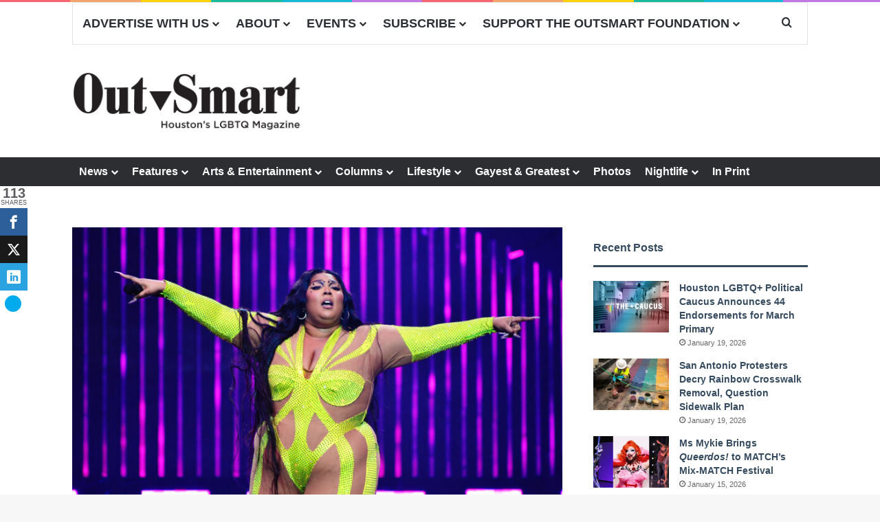

--- FILE ---
content_type: text/html; charset=UTF-8
request_url: https://www.outsmartmagazine.com/2023/04/lizzo-protests-tennessee-drag-ban-inviting-drag-queens-on-stage-in-knoxville/
body_size: 35767
content:
<!DOCTYPE html>
<html lang="en-US" class="" data-skin="light" xmlns:og="http://ogp.me/ns#" xmlns:fb="http://ogp.me/ns/fb#">
<head>
	<meta charset="UTF-8" />
	<link rel="profile" href="https://gmpg.org/xfn/11" />
	<title>Lizzo Protests Tennessee Drag Ban, Inviting Drag Queens on Stage in Knoxville &#8211; OutSmart Magazine</title>

<meta http-equiv='x-dns-prefetch-control' content='on'>
<link rel='dns-prefetch' href='//cdnjs.cloudflare.com' />
<link rel='dns-prefetch' href='//ajax.googleapis.com' />
<link rel='dns-prefetch' href='//fonts.googleapis.com' />
<link rel='dns-prefetch' href='//fonts.gstatic.com' />
<link rel='dns-prefetch' href='//s.gravatar.com' />
<link rel='dns-prefetch' href='//www.google-analytics.com' />
<meta name='robots' content='max-image-preview:large' />
	<style>img:is([sizes="auto" i], [sizes^="auto," i]) { contain-intrinsic-size: 3000px 1500px }</style>
	
<!-- Open Graph Meta Tags generated by MashShare 4.0.46 - https://mashshare.net -->
<meta property="og:type" content="article" /> 
<meta property="og:title" content="Lizzo Protests Tennessee Drag Ban, Inviting Drag Queens on Stage in Knoxville" />
<meta property="og:description" content="The outspoken ally of the LGBTQ+ community thanked the &quot;beautiful drag queens for showing their pride in Tennessee.&quot;" />
<meta property="og:image" content="https://outsmartmag.s3.us-east-2.amazonaws.com/wp-content/uploads/2023/04/26104724/lizzo-tn.jpg" />
<meta property="og:url" content="https://www.outsmartmagazine.com/2023/04/lizzo-protests-tennessee-drag-ban-inviting-drag-queens-on-stage-in-knoxville/" />
<meta property="og:site_name" content="OutSmart Magazine" />
<meta property="article:publisher" content="https://www.facebook.com/outsmartmagazine" />
<meta property="article:published_time" content="2023-04-26T10:54:36-05:00" />
<meta property="article:modified_time" content="2023-04-26T10:54:36-05:00" />
<meta property="og:updated_time" content="2023-04-26T10:54:36-05:00" />
<!-- Open Graph Meta Tags generated by MashShare 4.0.46 - https://www.mashshare.net -->
<!-- Twitter Card generated by MashShare 4.0.46 - https://www.mashshare.net -->
<meta name="twitter:card" content="summary_large_image">
<meta name="twitter:title" content="Lizzo Protests Tennessee Drag Ban, Inviting Drag Queens on Stage in Knoxville">
<meta name="twitter:description" content="The outspoken ally of the LGBTQ+ community thanked the &quot;beautiful drag queens for showing their pride in Tennessee.&quot;">
<meta name="twitter:image" content="https://outsmartmag.s3.us-east-2.amazonaws.com/wp-content/uploads/2023/04/26104724/lizzo-tn.jpg">
<meta name="twitter:site" content="@outsmarthouston">
<!-- Twitter Card generated by MashShare 4.0.46 - https://www.mashshare.net -->

<link rel='dns-prefetch' href='//flux.broadstreet.ai' />
<link rel='dns-prefetch' href='//cdn.broadstreetads.com' />
<link rel='dns-prefetch' href='//proxy.beyondwords.io' />
<link rel="alternate" type="application/rss+xml" title="OutSmart Magazine &raquo; Feed" href="https://www.outsmartmagazine.com/feed/" />
<link rel="alternate" type="application/rss+xml" title="OutSmart Magazine &raquo; Comments Feed" href="https://www.outsmartmagazine.com/comments/feed/" />
<link rel="alternate" type="text/calendar" title="OutSmart Magazine &raquo; iCal Feed" href="https://www.outsmartmagazine.com/events/?ical=1" />
		<script type="text/javascript">
			try {
				if( 'undefined' != typeof localStorage ){
					var tieSkin = localStorage.getItem('tie-skin');
				}

				
				var html = document.getElementsByTagName('html')[0].classList,
						htmlSkin = 'light';

				if( html.contains('dark-skin') ){
					htmlSkin = 'dark';
				}

				if( tieSkin != null && tieSkin != htmlSkin ){
					html.add('tie-skin-inverted');
					var tieSkinInverted = true;
				}

				if( tieSkin == 'dark' ){
					html.add('dark-skin');
				}
				else if( tieSkin == 'light' ){
					html.remove( 'dark-skin' );
				}
				
			} catch(e) { console.log( e ) }

		</script>
		
		<style type="text/css">
			:root{				
			--tie-preset-gradient-1: linear-gradient(135deg, rgba(6, 147, 227, 1) 0%, rgb(155, 81, 224) 100%);
			--tie-preset-gradient-2: linear-gradient(135deg, rgb(122, 220, 180) 0%, rgb(0, 208, 130) 100%);
			--tie-preset-gradient-3: linear-gradient(135deg, rgba(252, 185, 0, 1) 0%, rgba(255, 105, 0, 1) 100%);
			--tie-preset-gradient-4: linear-gradient(135deg, rgba(255, 105, 0, 1) 0%, rgb(207, 46, 46) 100%);
			--tie-preset-gradient-5: linear-gradient(135deg, rgb(238, 238, 238) 0%, rgb(169, 184, 195) 100%);
			--tie-preset-gradient-6: linear-gradient(135deg, rgb(74, 234, 220) 0%, rgb(151, 120, 209) 20%, rgb(207, 42, 186) 40%, rgb(238, 44, 130) 60%, rgb(251, 105, 98) 80%, rgb(254, 248, 76) 100%);
			--tie-preset-gradient-7: linear-gradient(135deg, rgb(255, 206, 236) 0%, rgb(152, 150, 240) 100%);
			--tie-preset-gradient-8: linear-gradient(135deg, rgb(254, 205, 165) 0%, rgb(254, 45, 45) 50%, rgb(107, 0, 62) 100%);
			--tie-preset-gradient-9: linear-gradient(135deg, rgb(255, 203, 112) 0%, rgb(199, 81, 192) 50%, rgb(65, 88, 208) 100%);
			--tie-preset-gradient-10: linear-gradient(135deg, rgb(255, 245, 203) 0%, rgb(182, 227, 212) 50%, rgb(51, 167, 181) 100%);
			--tie-preset-gradient-11: linear-gradient(135deg, rgb(202, 248, 128) 0%, rgb(113, 206, 126) 100%);
			--tie-preset-gradient-12: linear-gradient(135deg, rgb(2, 3, 129) 0%, rgb(40, 116, 252) 100%);
			--tie-preset-gradient-13: linear-gradient(135deg, #4D34FA, #ad34fa);
			--tie-preset-gradient-14: linear-gradient(135deg, #0057FF, #31B5FF);
			--tie-preset-gradient-15: linear-gradient(135deg, #FF007A, #FF81BD);
			--tie-preset-gradient-16: linear-gradient(135deg, #14111E, #4B4462);
			--tie-preset-gradient-17: linear-gradient(135deg, #F32758, #FFC581);

			
					--main-nav-background: #FFFFFF;
					--main-nav-secondry-background: rgba(0,0,0,0.03);
					--main-nav-primary-color: #0088ff;
					--main-nav-contrast-primary-color: #FFFFFF;
					--main-nav-text-color: #2c2f34;
					--main-nav-secondry-text-color: rgba(0,0,0,0.5);
					--main-nav-main-border-color: rgba(0,0,0,0.1);
					--main-nav-secondry-border-color: rgba(0,0,0,0.08);
				--tie-buttons-color: transparent;--tie-buttons-border-width: 1px;--tie-buttons-text: #e74c3c;--tie-buttons-border-color: #e74c3c;--tie-buttons-hover-color: #b51a0a;--tie-buttons-hover-text: #FFFFFF;
			}
		</style>
	<meta name="viewport" content="width=device-width, initial-scale=1.0" />		<!-- This site uses the Google Analytics by MonsterInsights plugin v9.11.1 - Using Analytics tracking - https://www.monsterinsights.com/ -->
							<script src="//www.googletagmanager.com/gtag/js?id=G-2D9TRNHWSR"  data-cfasync="false" data-wpfc-render="false" type="text/javascript" async></script>
			<script data-cfasync="false" data-wpfc-render="false" type="text/javascript">
				var mi_version = '9.11.1';
				var mi_track_user = true;
				var mi_no_track_reason = '';
								var MonsterInsightsDefaultLocations = {"page_location":"https:\/\/www.outsmartmagazine.com\/2023\/04\/lizzo-protests-tennessee-drag-ban-inviting-drag-queens-on-stage-in-knoxville\/"};
								MonsterInsightsDefaultLocations.page_location = window.location.href;
								if ( typeof MonsterInsightsPrivacyGuardFilter === 'function' ) {
					var MonsterInsightsLocations = (typeof MonsterInsightsExcludeQuery === 'object') ? MonsterInsightsPrivacyGuardFilter( MonsterInsightsExcludeQuery ) : MonsterInsightsPrivacyGuardFilter( MonsterInsightsDefaultLocations );
				} else {
					var MonsterInsightsLocations = (typeof MonsterInsightsExcludeQuery === 'object') ? MonsterInsightsExcludeQuery : MonsterInsightsDefaultLocations;
				}

								var disableStrs = [
										'ga-disable-G-2D9TRNHWSR',
									];

				/* Function to detect opted out users */
				function __gtagTrackerIsOptedOut() {
					for (var index = 0; index < disableStrs.length; index++) {
						if (document.cookie.indexOf(disableStrs[index] + '=true') > -1) {
							return true;
						}
					}

					return false;
				}

				/* Disable tracking if the opt-out cookie exists. */
				if (__gtagTrackerIsOptedOut()) {
					for (var index = 0; index < disableStrs.length; index++) {
						window[disableStrs[index]] = true;
					}
				}

				/* Opt-out function */
				function __gtagTrackerOptout() {
					for (var index = 0; index < disableStrs.length; index++) {
						document.cookie = disableStrs[index] + '=true; expires=Thu, 31 Dec 2099 23:59:59 UTC; path=/';
						window[disableStrs[index]] = true;
					}
				}

				if ('undefined' === typeof gaOptout) {
					function gaOptout() {
						__gtagTrackerOptout();
					}
				}
								window.dataLayer = window.dataLayer || [];

				window.MonsterInsightsDualTracker = {
					helpers: {},
					trackers: {},
				};
				if (mi_track_user) {
					function __gtagDataLayer() {
						dataLayer.push(arguments);
					}

					function __gtagTracker(type, name, parameters) {
						if (!parameters) {
							parameters = {};
						}

						if (parameters.send_to) {
							__gtagDataLayer.apply(null, arguments);
							return;
						}

						if (type === 'event') {
														parameters.send_to = monsterinsights_frontend.v4_id;
							var hookName = name;
							if (typeof parameters['event_category'] !== 'undefined') {
								hookName = parameters['event_category'] + ':' + name;
							}

							if (typeof MonsterInsightsDualTracker.trackers[hookName] !== 'undefined') {
								MonsterInsightsDualTracker.trackers[hookName](parameters);
							} else {
								__gtagDataLayer('event', name, parameters);
							}
							
						} else {
							__gtagDataLayer.apply(null, arguments);
						}
					}

					__gtagTracker('js', new Date());
					__gtagTracker('set', {
						'developer_id.dZGIzZG': true,
											});
					if ( MonsterInsightsLocations.page_location ) {
						__gtagTracker('set', MonsterInsightsLocations);
					}
										__gtagTracker('config', 'G-2D9TRNHWSR', {"forceSSL":"true"} );
										window.gtag = __gtagTracker;										(function () {
						/* https://developers.google.com/analytics/devguides/collection/analyticsjs/ */
						/* ga and __gaTracker compatibility shim. */
						var noopfn = function () {
							return null;
						};
						var newtracker = function () {
							return new Tracker();
						};
						var Tracker = function () {
							return null;
						};
						var p = Tracker.prototype;
						p.get = noopfn;
						p.set = noopfn;
						p.send = function () {
							var args = Array.prototype.slice.call(arguments);
							args.unshift('send');
							__gaTracker.apply(null, args);
						};
						var __gaTracker = function () {
							var len = arguments.length;
							if (len === 0) {
								return;
							}
							var f = arguments[len - 1];
							if (typeof f !== 'object' || f === null || typeof f.hitCallback !== 'function') {
								if ('send' === arguments[0]) {
									var hitConverted, hitObject = false, action;
									if ('event' === arguments[1]) {
										if ('undefined' !== typeof arguments[3]) {
											hitObject = {
												'eventAction': arguments[3],
												'eventCategory': arguments[2],
												'eventLabel': arguments[4],
												'value': arguments[5] ? arguments[5] : 1,
											}
										}
									}
									if ('pageview' === arguments[1]) {
										if ('undefined' !== typeof arguments[2]) {
											hitObject = {
												'eventAction': 'page_view',
												'page_path': arguments[2],
											}
										}
									}
									if (typeof arguments[2] === 'object') {
										hitObject = arguments[2];
									}
									if (typeof arguments[5] === 'object') {
										Object.assign(hitObject, arguments[5]);
									}
									if ('undefined' !== typeof arguments[1].hitType) {
										hitObject = arguments[1];
										if ('pageview' === hitObject.hitType) {
											hitObject.eventAction = 'page_view';
										}
									}
									if (hitObject) {
										action = 'timing' === arguments[1].hitType ? 'timing_complete' : hitObject.eventAction;
										hitConverted = mapArgs(hitObject);
										__gtagTracker('event', action, hitConverted);
									}
								}
								return;
							}

							function mapArgs(args) {
								var arg, hit = {};
								var gaMap = {
									'eventCategory': 'event_category',
									'eventAction': 'event_action',
									'eventLabel': 'event_label',
									'eventValue': 'event_value',
									'nonInteraction': 'non_interaction',
									'timingCategory': 'event_category',
									'timingVar': 'name',
									'timingValue': 'value',
									'timingLabel': 'event_label',
									'page': 'page_path',
									'location': 'page_location',
									'title': 'page_title',
									'referrer' : 'page_referrer',
								};
								for (arg in args) {
																		if (!(!args.hasOwnProperty(arg) || !gaMap.hasOwnProperty(arg))) {
										hit[gaMap[arg]] = args[arg];
									} else {
										hit[arg] = args[arg];
									}
								}
								return hit;
							}

							try {
								f.hitCallback();
							} catch (ex) {
							}
						};
						__gaTracker.create = newtracker;
						__gaTracker.getByName = newtracker;
						__gaTracker.getAll = function () {
							return [];
						};
						__gaTracker.remove = noopfn;
						__gaTracker.loaded = true;
						window['__gaTracker'] = __gaTracker;
					})();
									} else {
										console.log("");
					(function () {
						function __gtagTracker() {
							return null;
						}

						window['__gtagTracker'] = __gtagTracker;
						window['gtag'] = __gtagTracker;
					})();
									}
			</script>
							<!-- / Google Analytics by MonsterInsights -->
		<script type="text/javascript">
/* <![CDATA[ */
window._wpemojiSettings = {"baseUrl":"https:\/\/s.w.org\/images\/core\/emoji\/16.0.1\/72x72\/","ext":".png","svgUrl":"https:\/\/s.w.org\/images\/core\/emoji\/16.0.1\/svg\/","svgExt":".svg","source":{"concatemoji":"https:\/\/www.outsmartmagazine.com\/wp-includes\/js\/wp-emoji-release.min.js?ver=f3f33cc044e4c9a7f962fdfe93dfe777"}};
/*! This file is auto-generated */
!function(s,n){var o,i,e;function c(e){try{var t={supportTests:e,timestamp:(new Date).valueOf()};sessionStorage.setItem(o,JSON.stringify(t))}catch(e){}}function p(e,t,n){e.clearRect(0,0,e.canvas.width,e.canvas.height),e.fillText(t,0,0);var t=new Uint32Array(e.getImageData(0,0,e.canvas.width,e.canvas.height).data),a=(e.clearRect(0,0,e.canvas.width,e.canvas.height),e.fillText(n,0,0),new Uint32Array(e.getImageData(0,0,e.canvas.width,e.canvas.height).data));return t.every(function(e,t){return e===a[t]})}function u(e,t){e.clearRect(0,0,e.canvas.width,e.canvas.height),e.fillText(t,0,0);for(var n=e.getImageData(16,16,1,1),a=0;a<n.data.length;a++)if(0!==n.data[a])return!1;return!0}function f(e,t,n,a){switch(t){case"flag":return n(e,"\ud83c\udff3\ufe0f\u200d\u26a7\ufe0f","\ud83c\udff3\ufe0f\u200b\u26a7\ufe0f")?!1:!n(e,"\ud83c\udde8\ud83c\uddf6","\ud83c\udde8\u200b\ud83c\uddf6")&&!n(e,"\ud83c\udff4\udb40\udc67\udb40\udc62\udb40\udc65\udb40\udc6e\udb40\udc67\udb40\udc7f","\ud83c\udff4\u200b\udb40\udc67\u200b\udb40\udc62\u200b\udb40\udc65\u200b\udb40\udc6e\u200b\udb40\udc67\u200b\udb40\udc7f");case"emoji":return!a(e,"\ud83e\udedf")}return!1}function g(e,t,n,a){var r="undefined"!=typeof WorkerGlobalScope&&self instanceof WorkerGlobalScope?new OffscreenCanvas(300,150):s.createElement("canvas"),o=r.getContext("2d",{willReadFrequently:!0}),i=(o.textBaseline="top",o.font="600 32px Arial",{});return e.forEach(function(e){i[e]=t(o,e,n,a)}),i}function t(e){var t=s.createElement("script");t.src=e,t.defer=!0,s.head.appendChild(t)}"undefined"!=typeof Promise&&(o="wpEmojiSettingsSupports",i=["flag","emoji"],n.supports={everything:!0,everythingExceptFlag:!0},e=new Promise(function(e){s.addEventListener("DOMContentLoaded",e,{once:!0})}),new Promise(function(t){var n=function(){try{var e=JSON.parse(sessionStorage.getItem(o));if("object"==typeof e&&"number"==typeof e.timestamp&&(new Date).valueOf()<e.timestamp+604800&&"object"==typeof e.supportTests)return e.supportTests}catch(e){}return null}();if(!n){if("undefined"!=typeof Worker&&"undefined"!=typeof OffscreenCanvas&&"undefined"!=typeof URL&&URL.createObjectURL&&"undefined"!=typeof Blob)try{var e="postMessage("+g.toString()+"("+[JSON.stringify(i),f.toString(),p.toString(),u.toString()].join(",")+"));",a=new Blob([e],{type:"text/javascript"}),r=new Worker(URL.createObjectURL(a),{name:"wpTestEmojiSupports"});return void(r.onmessage=function(e){c(n=e.data),r.terminate(),t(n)})}catch(e){}c(n=g(i,f,p,u))}t(n)}).then(function(e){for(var t in e)n.supports[t]=e[t],n.supports.everything=n.supports.everything&&n.supports[t],"flag"!==t&&(n.supports.everythingExceptFlag=n.supports.everythingExceptFlag&&n.supports[t]);n.supports.everythingExceptFlag=n.supports.everythingExceptFlag&&!n.supports.flag,n.DOMReady=!1,n.readyCallback=function(){n.DOMReady=!0}}).then(function(){return e}).then(function(){var e;n.supports.everything||(n.readyCallback(),(e=n.source||{}).concatemoji?t(e.concatemoji):e.wpemoji&&e.twemoji&&(t(e.twemoji),t(e.wpemoji)))}))}((window,document),window._wpemojiSettings);
/* ]]> */
</script>
<link rel='stylesheet' id='mediaelement-css' href='https://www.outsmartmagazine.com/wp-includes/js/mediaelement/mediaelementplayer-legacy.min.css?ver=4.2.17' type='text/css' media='all' />
<link rel='stylesheet' id='wp-mediaelement-css' href='https://www.outsmartmagazine.com/wp-includes/js/mediaelement/wp-mediaelement.min.css?ver=f3f33cc044e4c9a7f962fdfe93dfe777' type='text/css' media='all' />
<link rel='stylesheet' id='socialGalleryPluginCSS-css' href='https://www.outsmartmagazine.com/wp-content/plugins/SocialGallery/css/socialGalleryPlugin.css?ver=f3f33cc044e4c9a7f962fdfe93dfe777' type='text/css' media='all' />
<link rel='stylesheet' id='tribe-events-pro-mini-calendar-block-styles-css' href='https://www.outsmartmagazine.com/wp-content/plugins/events-calendar-pro/build/css/tribe-events-pro-mini-calendar-block.css?ver=7.7.12' type='text/css' media='all' />
<link rel='stylesheet' id='sbi_styles-css' href='https://www.outsmartmagazine.com/wp-content/plugins/instagram-feed/css/sbi-styles.min.css?ver=6.10.0' type='text/css' media='all' />
<style id='wp-emoji-styles-inline-css' type='text/css'>

	img.wp-smiley, img.emoji {
		display: inline !important;
		border: none !important;
		box-shadow: none !important;
		height: 1em !important;
		width: 1em !important;
		margin: 0 0.07em !important;
		vertical-align: -0.1em !important;
		background: none !important;
		padding: 0 !important;
	}
</style>
<link rel='stylesheet' id='wp-call-btn-guten-blocks-style-css' href='https://www.outsmartmagazine.com/wp-content/plugins/wp-call-button/assets/block/build/index.css?ver=085f82fba130fc4cf3057de5e2dcc820' type='text/css' media='all' />
<style id='global-styles-inline-css' type='text/css'>
:root{--wp--preset--aspect-ratio--square: 1;--wp--preset--aspect-ratio--4-3: 4/3;--wp--preset--aspect-ratio--3-4: 3/4;--wp--preset--aspect-ratio--3-2: 3/2;--wp--preset--aspect-ratio--2-3: 2/3;--wp--preset--aspect-ratio--16-9: 16/9;--wp--preset--aspect-ratio--9-16: 9/16;--wp--preset--color--black: #000000;--wp--preset--color--cyan-bluish-gray: #abb8c3;--wp--preset--color--white: #ffffff;--wp--preset--color--pale-pink: #f78da7;--wp--preset--color--vivid-red: #cf2e2e;--wp--preset--color--luminous-vivid-orange: #ff6900;--wp--preset--color--luminous-vivid-amber: #fcb900;--wp--preset--color--light-green-cyan: #7bdcb5;--wp--preset--color--vivid-green-cyan: #00d084;--wp--preset--color--pale-cyan-blue: #8ed1fc;--wp--preset--color--vivid-cyan-blue: #0693e3;--wp--preset--color--vivid-purple: #9b51e0;--wp--preset--color--global-color: #34495e;--wp--preset--gradient--vivid-cyan-blue-to-vivid-purple: linear-gradient(135deg,rgba(6,147,227,1) 0%,rgb(155,81,224) 100%);--wp--preset--gradient--light-green-cyan-to-vivid-green-cyan: linear-gradient(135deg,rgb(122,220,180) 0%,rgb(0,208,130) 100%);--wp--preset--gradient--luminous-vivid-amber-to-luminous-vivid-orange: linear-gradient(135deg,rgba(252,185,0,1) 0%,rgba(255,105,0,1) 100%);--wp--preset--gradient--luminous-vivid-orange-to-vivid-red: linear-gradient(135deg,rgba(255,105,0,1) 0%,rgb(207,46,46) 100%);--wp--preset--gradient--very-light-gray-to-cyan-bluish-gray: linear-gradient(135deg,rgb(238,238,238) 0%,rgb(169,184,195) 100%);--wp--preset--gradient--cool-to-warm-spectrum: linear-gradient(135deg,rgb(74,234,220) 0%,rgb(151,120,209) 20%,rgb(207,42,186) 40%,rgb(238,44,130) 60%,rgb(251,105,98) 80%,rgb(254,248,76) 100%);--wp--preset--gradient--blush-light-purple: linear-gradient(135deg,rgb(255,206,236) 0%,rgb(152,150,240) 100%);--wp--preset--gradient--blush-bordeaux: linear-gradient(135deg,rgb(254,205,165) 0%,rgb(254,45,45) 50%,rgb(107,0,62) 100%);--wp--preset--gradient--luminous-dusk: linear-gradient(135deg,rgb(255,203,112) 0%,rgb(199,81,192) 50%,rgb(65,88,208) 100%);--wp--preset--gradient--pale-ocean: linear-gradient(135deg,rgb(255,245,203) 0%,rgb(182,227,212) 50%,rgb(51,167,181) 100%);--wp--preset--gradient--electric-grass: linear-gradient(135deg,rgb(202,248,128) 0%,rgb(113,206,126) 100%);--wp--preset--gradient--midnight: linear-gradient(135deg,rgb(2,3,129) 0%,rgb(40,116,252) 100%);--wp--preset--font-size--small: 13px;--wp--preset--font-size--medium: 20px;--wp--preset--font-size--large: 36px;--wp--preset--font-size--x-large: 42px;--wp--preset--spacing--20: 0.44rem;--wp--preset--spacing--30: 0.67rem;--wp--preset--spacing--40: 1rem;--wp--preset--spacing--50: 1.5rem;--wp--preset--spacing--60: 2.25rem;--wp--preset--spacing--70: 3.38rem;--wp--preset--spacing--80: 5.06rem;--wp--preset--shadow--natural: 6px 6px 9px rgba(0, 0, 0, 0.2);--wp--preset--shadow--deep: 12px 12px 50px rgba(0, 0, 0, 0.4);--wp--preset--shadow--sharp: 6px 6px 0px rgba(0, 0, 0, 0.2);--wp--preset--shadow--outlined: 6px 6px 0px -3px rgba(255, 255, 255, 1), 6px 6px rgba(0, 0, 0, 1);--wp--preset--shadow--crisp: 6px 6px 0px rgba(0, 0, 0, 1);}:where(.is-layout-flex){gap: 0.5em;}:where(.is-layout-grid){gap: 0.5em;}body .is-layout-flex{display: flex;}.is-layout-flex{flex-wrap: wrap;align-items: center;}.is-layout-flex > :is(*, div){margin: 0;}body .is-layout-grid{display: grid;}.is-layout-grid > :is(*, div){margin: 0;}:where(.wp-block-columns.is-layout-flex){gap: 2em;}:where(.wp-block-columns.is-layout-grid){gap: 2em;}:where(.wp-block-post-template.is-layout-flex){gap: 1.25em;}:where(.wp-block-post-template.is-layout-grid){gap: 1.25em;}.has-black-color{color: var(--wp--preset--color--black) !important;}.has-cyan-bluish-gray-color{color: var(--wp--preset--color--cyan-bluish-gray) !important;}.has-white-color{color: var(--wp--preset--color--white) !important;}.has-pale-pink-color{color: var(--wp--preset--color--pale-pink) !important;}.has-vivid-red-color{color: var(--wp--preset--color--vivid-red) !important;}.has-luminous-vivid-orange-color{color: var(--wp--preset--color--luminous-vivid-orange) !important;}.has-luminous-vivid-amber-color{color: var(--wp--preset--color--luminous-vivid-amber) !important;}.has-light-green-cyan-color{color: var(--wp--preset--color--light-green-cyan) !important;}.has-vivid-green-cyan-color{color: var(--wp--preset--color--vivid-green-cyan) !important;}.has-pale-cyan-blue-color{color: var(--wp--preset--color--pale-cyan-blue) !important;}.has-vivid-cyan-blue-color{color: var(--wp--preset--color--vivid-cyan-blue) !important;}.has-vivid-purple-color{color: var(--wp--preset--color--vivid-purple) !important;}.has-black-background-color{background-color: var(--wp--preset--color--black) !important;}.has-cyan-bluish-gray-background-color{background-color: var(--wp--preset--color--cyan-bluish-gray) !important;}.has-white-background-color{background-color: var(--wp--preset--color--white) !important;}.has-pale-pink-background-color{background-color: var(--wp--preset--color--pale-pink) !important;}.has-vivid-red-background-color{background-color: var(--wp--preset--color--vivid-red) !important;}.has-luminous-vivid-orange-background-color{background-color: var(--wp--preset--color--luminous-vivid-orange) !important;}.has-luminous-vivid-amber-background-color{background-color: var(--wp--preset--color--luminous-vivid-amber) !important;}.has-light-green-cyan-background-color{background-color: var(--wp--preset--color--light-green-cyan) !important;}.has-vivid-green-cyan-background-color{background-color: var(--wp--preset--color--vivid-green-cyan) !important;}.has-pale-cyan-blue-background-color{background-color: var(--wp--preset--color--pale-cyan-blue) !important;}.has-vivid-cyan-blue-background-color{background-color: var(--wp--preset--color--vivid-cyan-blue) !important;}.has-vivid-purple-background-color{background-color: var(--wp--preset--color--vivid-purple) !important;}.has-black-border-color{border-color: var(--wp--preset--color--black) !important;}.has-cyan-bluish-gray-border-color{border-color: var(--wp--preset--color--cyan-bluish-gray) !important;}.has-white-border-color{border-color: var(--wp--preset--color--white) !important;}.has-pale-pink-border-color{border-color: var(--wp--preset--color--pale-pink) !important;}.has-vivid-red-border-color{border-color: var(--wp--preset--color--vivid-red) !important;}.has-luminous-vivid-orange-border-color{border-color: var(--wp--preset--color--luminous-vivid-orange) !important;}.has-luminous-vivid-amber-border-color{border-color: var(--wp--preset--color--luminous-vivid-amber) !important;}.has-light-green-cyan-border-color{border-color: var(--wp--preset--color--light-green-cyan) !important;}.has-vivid-green-cyan-border-color{border-color: var(--wp--preset--color--vivid-green-cyan) !important;}.has-pale-cyan-blue-border-color{border-color: var(--wp--preset--color--pale-cyan-blue) !important;}.has-vivid-cyan-blue-border-color{border-color: var(--wp--preset--color--vivid-cyan-blue) !important;}.has-vivid-purple-border-color{border-color: var(--wp--preset--color--vivid-purple) !important;}.has-vivid-cyan-blue-to-vivid-purple-gradient-background{background: var(--wp--preset--gradient--vivid-cyan-blue-to-vivid-purple) !important;}.has-light-green-cyan-to-vivid-green-cyan-gradient-background{background: var(--wp--preset--gradient--light-green-cyan-to-vivid-green-cyan) !important;}.has-luminous-vivid-amber-to-luminous-vivid-orange-gradient-background{background: var(--wp--preset--gradient--luminous-vivid-amber-to-luminous-vivid-orange) !important;}.has-luminous-vivid-orange-to-vivid-red-gradient-background{background: var(--wp--preset--gradient--luminous-vivid-orange-to-vivid-red) !important;}.has-very-light-gray-to-cyan-bluish-gray-gradient-background{background: var(--wp--preset--gradient--very-light-gray-to-cyan-bluish-gray) !important;}.has-cool-to-warm-spectrum-gradient-background{background: var(--wp--preset--gradient--cool-to-warm-spectrum) !important;}.has-blush-light-purple-gradient-background{background: var(--wp--preset--gradient--blush-light-purple) !important;}.has-blush-bordeaux-gradient-background{background: var(--wp--preset--gradient--blush-bordeaux) !important;}.has-luminous-dusk-gradient-background{background: var(--wp--preset--gradient--luminous-dusk) !important;}.has-pale-ocean-gradient-background{background: var(--wp--preset--gradient--pale-ocean) !important;}.has-electric-grass-gradient-background{background: var(--wp--preset--gradient--electric-grass) !important;}.has-midnight-gradient-background{background: var(--wp--preset--gradient--midnight) !important;}.has-small-font-size{font-size: var(--wp--preset--font-size--small) !important;}.has-medium-font-size{font-size: var(--wp--preset--font-size--medium) !important;}.has-large-font-size{font-size: var(--wp--preset--font-size--large) !important;}.has-x-large-font-size{font-size: var(--wp--preset--font-size--x-large) !important;}
:where(.wp-block-post-template.is-layout-flex){gap: 1.25em;}:where(.wp-block-post-template.is-layout-grid){gap: 1.25em;}
:where(.wp-block-columns.is-layout-flex){gap: 2em;}:where(.wp-block-columns.is-layout-grid){gap: 2em;}
:root :where(.wp-block-pullquote){font-size: 1.5em;line-height: 1.6;}
</style>
<link rel='stylesheet' id='edsanimate-animo-css-css' href='https://www.outsmartmagazine.com/wp-content/plugins/animate-it/assets/css/animate-animo.css?ver=f3f33cc044e4c9a7f962fdfe93dfe777' type='text/css' media='all' />
<link rel='stylesheet' id='contact-form-7-css' href='https://www.outsmartmagazine.com/wp-content/plugins/contact-form-7/includes/css/styles.css?ver=6.1.4' type='text/css' media='all' />
<link rel='stylesheet' id='foobox-min-css' href='https://www.outsmartmagazine.com/wp-content/plugins/foobox-image-lightbox-premium/pro/css/foobox.min.css?ver=2.7.35' type='text/css' media='all' />
<link rel='stylesheet' id='wpa-css-css' href='https://www.outsmartmagazine.com/wp-content/plugins/honeypot/includes/css/wpa.css?ver=2.3.04' type='text/css' media='all' />
<link rel='stylesheet' id='perfect-pullquotes-styles-css' href='https://www.outsmartmagazine.com/wp-content/plugins/perfect-pullquotes/perfect-pullquotes.css?ver=1.7.5' type='text/css' media='all' />
<link rel='stylesheet' id='taqyeem-buttons-style-css' href='https://www.outsmartmagazine.com/wp-content/plugins/taqyeem-buttons/assets/style.css?ver=f3f33cc044e4c9a7f962fdfe93dfe777' type='text/css' media='all' />
<link rel='stylesheet' id='ultimate-social-share-buttons-style-css' href='https://www.outsmartmagazine.com/wp-content/plugins/ultimate-social-share-buttons/css/ssb-view.css?ver=1.0.0' type='text/css' media='all' />
<link rel='stylesheet' id='ppress-frontend-css' href='https://www.outsmartmagazine.com/wp-content/plugins/wp-user-avatar/assets/css/frontend.min.css?ver=4.16.8' type='text/css' media='all' />
<link rel='stylesheet' id='ppress-flatpickr-css' href='https://www.outsmartmagazine.com/wp-content/plugins/wp-user-avatar/assets/flatpickr/flatpickr.min.css?ver=4.16.8' type='text/css' media='all' />
<link rel='stylesheet' id='ppress-select2-css' href='https://www.outsmartmagazine.com/wp-content/plugins/wp-user-avatar/assets/select2/select2.min.css?ver=f3f33cc044e4c9a7f962fdfe93dfe777' type='text/css' media='all' />
<link rel='stylesheet' id='mashsb-styles-css' href='https://www.outsmartmagazine.com/wp-content/plugins/mashshare-plus/mashsharer/assets/css/mashsb.min.css?ver=4.0.46' type='text/css' media='all' />
<style id='mashsb-styles-inline-css' type='text/css'>
.mashsb-count {color:#cccccc;}[class^="mashicon-"] .text, [class*=" mashicon-"] .text{
    text-indent: -9999px !important;
    line-height: 0px;
    display: block;
    } 
    [class^="mashicon-"] .text:after, [class*=" mashicon-"] .text:after {
        content: "" !important;
        text-indent: 0;
        font-size:13px;
        display: block !important;
    }
    [class^="mashicon-"], [class*=" mashicon-"] {
        width:25%;
        text-align: center !important;
    }
    [class^="mashicon-"] .icon:before, [class*=" mashicon-"] .icon:before {
        float:none;
        margin-right: 0;
    }
    .mashsb-buttons a{
       margin-right: 3px;
       margin-bottom:3px;
       min-width: 0;
       width: 41px;
    }
    .onoffswitch, 
    .onoffswitch-inner:before, 
    .onoffswitch-inner:after 
    .onoffswitch2,
    .onoffswitch2-inner:before, 
    .onoffswitch2-inner:after  {
        margin-right: 0px;
        width: 41px;
        line-height: 41px;
    }
</style>
<link rel='stylesheet' id='mashnet-styles-css' href='https://www.outsmartmagazine.com/wp-content/plugins/mashshare-plus/assets/css/mashnet.min.css?ver=4.0.46' type='text/css' media='all' />
<link rel='stylesheet' id='mashresp-styles-css' href='https://www.outsmartmagazine.com/wp-content/plugins/mashshare-plus/assets/css/mashresp.min.css?ver=4.0.46' type='text/css' media='all' />
<style id='mashresp-styles-inline-css' type='text/css'>

			@media only screen and (max-width: 568px){
				.mashsb-buttons a {
					width: 41px;
				}
			}
			@media only screen and (max-width: 568px){
				[class^="mashicon-"] .text, [class*=" mashicon-"] .text {
					display: none;
				}
			}
</style>
<link rel='stylesheet' id='mashfs-css' href='https://www.outsmartmagazine.com/wp-content/plugins/mashshare-plus/assets/css/mashfs.min.css?ver=4.0.46' type='text/css' media='all' />
<link rel='stylesheet' id='heateor_sss_frontend_css-css' href='https://www.outsmartmagazine.com/wp-content/plugins/sassy-social-share/public/css/sassy-social-share-public.css?ver=3.3.79' type='text/css' media='all' />
<style id='heateor_sss_frontend_css-inline-css' type='text/css'>
.heateor_sss_button_instagram span.heateor_sss_svg,a.heateor_sss_instagram span.heateor_sss_svg{background:radial-gradient(circle at 30% 107%,#fdf497 0,#fdf497 5%,#fd5949 45%,#d6249f 60%,#285aeb 90%)}.heateor_sss_horizontal_sharing .heateor_sss_svg,.heateor_sss_standard_follow_icons_container .heateor_sss_svg{color:#fff;border-width:0px;border-style:solid;border-color:transparent}.heateor_sss_horizontal_sharing .heateorSssTCBackground{color:#666}.heateor_sss_horizontal_sharing span.heateor_sss_svg:hover,.heateor_sss_standard_follow_icons_container span.heateor_sss_svg:hover{border-color:transparent;}.heateor_sss_vertical_sharing span.heateor_sss_svg,.heateor_sss_floating_follow_icons_container span.heateor_sss_svg{color:#fff;border-width:0px;border-style:solid;border-color:transparent;}.heateor_sss_vertical_sharing .heateorSssTCBackground{color:#666;}.heateor_sss_vertical_sharing span.heateor_sss_svg:hover,.heateor_sss_floating_follow_icons_container span.heateor_sss_svg:hover{border-color:transparent;}div.heateor_sss_vertical_sharing svg{width:50%;margin:auto;}div.heateor_sss_vertical_sharing .heateor_sss_square_count{float:left;width:50%;line-height:43px;}@media screen and (max-width:783px) {.heateor_sss_vertical_sharing{display:none!important}}
</style>
<link rel='stylesheet' id='tie-css-base-css' href='https://www.outsmartmagazine.com/wp-content/themes/jannah/assets/css/base.min.css?ver=7.6.4' type='text/css' media='all' />
<link rel='stylesheet' id='tie-css-styles-css' href='https://www.outsmartmagazine.com/wp-content/themes/jannah/assets/css/style.min.css?ver=7.6.4' type='text/css' media='all' />
<link rel='stylesheet' id='tie-css-widgets-css' href='https://www.outsmartmagazine.com/wp-content/themes/jannah/assets/css/widgets.min.css?ver=7.6.4' type='text/css' media='all' />
<link rel='stylesheet' id='tie-css-helpers-css' href='https://www.outsmartmagazine.com/wp-content/themes/jannah/assets/css/helpers.min.css?ver=7.6.4' type='text/css' media='all' />
<link rel='stylesheet' id='tie-fontawesome5-css' href='https://www.outsmartmagazine.com/wp-content/themes/jannah/assets/css/fontawesome.css?ver=7.6.4' type='text/css' media='all' />
<link rel='stylesheet' id='tie-css-shortcodes-css' href='https://www.outsmartmagazine.com/wp-content/themes/jannah/assets/css/plugins/shortcodes.min.css?ver=7.6.4' type='text/css' media='all' />
<link rel='stylesheet' id='tie-css-single-css' href='https://www.outsmartmagazine.com/wp-content/themes/jannah/assets/css/single.min.css?ver=7.6.4' type='text/css' media='all' />
<link rel='stylesheet' id='tie-css-print-css' href='https://www.outsmartmagazine.com/wp-content/themes/jannah/assets/css/print.css?ver=7.6.4' type='text/css' media='print' />
<link rel='stylesheet' id='photonic-css' href='https://www.outsmartmagazine.com/wp-content/plugins/photonic/include/css/front-end/core/photonic.min.css?ver=20260101-74544' type='text/css' media='all' />
<style id='photonic-inline-css' type='text/css'>
/* Retrieved from saved CSS */
.photonic-panel { background:  rgb(17,17,17)  !important;

	border-top: none;
	border-right: none;
	border-bottom: none;
	border-left: none;
 }
.photonic-random-layout .photonic-thumb { padding: 2px}
.photonic-masonry-layout .photonic-thumb, .photonic-masonry-horizontal-layout .photonic-thumb { padding: 2px}
.photonic-mosaic-layout .photonic-thumb { padding: 2px}

</style>
<link rel='stylesheet' id='taqyeem-styles-css' href='https://www.outsmartmagazine.com/wp-content/themes/jannah/assets/css/plugins/taqyeem.min.css?ver=7.6.4' type='text/css' media='all' />
<link rel='stylesheet' id='foobox-fotomoto-css' href='https://www.outsmartmagazine.com/wp-content/plugins/foobox-image-lightbox-premium/pro/css/foobox-fotomoto.css?ver=f3f33cc044e4c9a7f962fdfe93dfe777' type='text/css' media='all' />
<style id='foobox-fotomoto-inline-css' type='text/css'>
body{font-size: 16px;font-weight: 400;line-height: 1.25;}#logo.text-logo .logo-text{font-size: 20px;font-weight: 600;letter-spacing: -0.2px;line-height: 1.25;}#top-nav .top-menu > ul > li > a{font-size: 16px;font-weight: 600;}#top-nav .top-menu > ul ul li a{font-size: 16px;font-weight: 700;}#main-nav .main-menu > ul > li > a{font-size: 18px;font-weight: 700;text-transform: uppercase;}#main-nav .main-menu > ul ul li a{font-size: 16px;font-weight: 700;}#breadcrumb{font-weight: 400;}.entry-header h1.entry-title{font-size: 26px;font-weight: 700;letter-spacing: -0.1px;line-height: 1.25;}.entry-header .entry-sub-title{font-size: 23px;font-weight: 500;line-height: 1.25;}#the-post .entry-content,#the-post .entry-content p{font-size: 20px;font-weight: 400;line-height: 1.5;}#tie-wrapper .mag-box-title h3{font-size: 19px;font-weight: 700;letter-spacing: -0.1px;line-height: 1.25;text-transform: uppercase;}@media (min-width: 768px){.section-title.section-title-default,.section-title-centered{font-size: 18px;font-weight: 700;line-height: 1.25;}}@media (min-width: 768px){.section-title-big{font-size: 17px;font-weight: 700;line-height: 1.25;}}#footer .widget-title .the-subtitle{font-size: 16px;line-height: 1.25;}.entry h1{font-size: 26px;font-weight: 700;line-height: 1.25;}#tie-wrapper .widget-title .the-subtitle,#tie-wrapper #comments-title,#tie-wrapper .comment-reply-title,#tie-wrapper .woocommerce-tabs .panel h2,#tie-wrapper .related.products h2,#tie-wrapper #bbpress-forums #new-post > fieldset.bbp-form > legend,#tie-wrapper .entry-content .review-box-header{font-size: 16px;font-weight: 700;line-height: 1.25;}#tie-wrapper .media-page-layout .thumb-title,#tie-wrapper .mag-box.full-width-img-news-box .posts-items>li .post-title,#tie-wrapper .miscellaneous-box .posts-items>li:first-child .post-title,#tie-wrapper .big-thumb-left-box .posts-items li:first-child .post-title{font-size: 20px;font-weight: 600;line-height: 1.25;}#tie-wrapper .mag-box.wide-post-box .posts-items>li:nth-child(n) .post-title,#tie-wrapper .mag-box.big-post-left-box li:first-child .post-title,#tie-wrapper .mag-box.big-post-top-box li:first-child .post-title,#tie-wrapper .mag-box.half-box li:first-child .post-title,#tie-wrapper .mag-box.big-posts-box .posts-items>li:nth-child(n) .post-title,#tie-wrapper .mag-box.mini-posts-box .posts-items>li:nth-child(n) .post-title,#tie-wrapper .mag-box.latest-poroducts-box .products .product h2{font-size: 20px;font-weight: 600;line-height: 1.25;}#tie-wrapper .mag-box.big-post-left-box li:not(:first-child) .post-title,#tie-wrapper .mag-box.big-post-top-box li:not(:first-child) .post-title,#tie-wrapper .mag-box.half-box li:not(:first-child) .post-title,#tie-wrapper .mag-box.big-thumb-left-box li:not(:first-child) .post-title,#tie-wrapper .mag-box.scrolling-box .slide .post-title,#tie-wrapper .mag-box.miscellaneous-box li:not(:first-child) .post-title{font-size: 16px;font-weight: 500;line-height: 1.25;}@media (min-width: 992px){.full-width .fullwidth-slider-wrapper .thumb-overlay .thumb-content .thumb-title,.full-width .wide-next-prev-slider-wrapper .thumb-overlay .thumb-content .thumb-title,.full-width .wide-slider-with-navfor-wrapper .thumb-overlay .thumb-content .thumb-title,.full-width .boxed-slider-wrapper .thumb-overlay .thumb-title{font-size: 18px;}}@media (min-width: 992px){.has-sidebar .fullwidth-slider-wrapper .thumb-overlay .thumb-content .thumb-title,.has-sidebar .wide-next-prev-slider-wrapper .thumb-overlay .thumb-content .thumb-title,.has-sidebar .wide-slider-with-navfor-wrapper .thumb-overlay .thumb-content .thumb-title,.has-sidebar .boxed-slider-wrapper .thumb-overlay .thumb-title{font-size: 20px;font-weight: 700;line-height: 1.25;}}@media (min-width: 768px){#tie-wrapper .main-slider.tie-slider-10 .slide .grid-item:nth-child(1) .thumb-title,#tie-wrapper .main-slider.tie-slider-17 .slide .grid-item:nth-child(1) .thumb-title,#tie-wrapper .main-slider.tie-slider-14 .slide .grid-item:nth-child(1) .thumb-title,#tie-wrapper .main-slider.tie-slider-13 .slide .grid-item:nth-child(1) .thumb-title,#tie-wrapper .main-slider.tie-slider-16 .slide .grid-item:nth-child(1) .thumb-title,#tie-wrapper .main-slider.tie-slider-9 .thumb-overlay .thumb-title,#tie-wrapper .wide-slider-three-slids-wrapper .thumb-title{font-size: 20px;font-weight: 700;line-height: 1.25;}}@media (min-width: 768px){#tie-wrapper .boxed-slider-three-slides-wrapper .slide .thumb-title,#tie-wrapper .tie-slider-10 .slide .grid-item:nth-child(n+2) .thumb-title,#tie-wrapper .tie-slider-17 .slide .grid-item:nth-child(n+2) .thumb-title,#tie-wrapper .tie-slider-14 .slide .grid-item:nth-child(n+2) .thumb-title,#tie-wrapper .tie-slider-13 .slide .grid-item:nth-child(n+2) .thumb-title,#tie-wrapper .tie-slider-16 .slide .grid-item:nth-child(n+2) .thumb-title,#tie-wrapper .tie-slider-12 .grid-item:nth-child(n) .thumb-overlay .thumb-title,#tie-wrapper .main-slider.tie-slider-11 .thumb-overlay .thumb-title,#tie-wrapper .tie-slider-15 .thumb-overlay .thumb-title,#tie-wrapper .tie-slider-7 .slide .thumb-title{font-size: 18px;line-height: 1.25;}}:root:root{--brand-color: #34495e;--dark-brand-color: #02172c;--bright-color: #FFFFFF;--base-color: #2c2f34;}#reading-position-indicator{box-shadow: 0 0 10px rgba( 52,73,94,0.7);}:root:root{--brand-color: #34495e;--dark-brand-color: #02172c;--bright-color: #FFFFFF;--base-color: #2c2f34;}#reading-position-indicator{box-shadow: 0 0 10px rgba( 52,73,94,0.7);}.main-slider .slide-bg,.main-slider .slide{background-position: center top;}a,body .entry a,.dark-skin body .entry a,.comment-list .comment-content a{color: #34495e;}.more-link,.button,[type='submit'],.generic-button a,.generic-button button{background: transparent;}#header-notification-bar{background: var( --tie-preset-gradient-13 );}#the-post .entry-content a:not(.shortc-button){color: #1e8fdb !important;}#the-post .entry-content a:not(.shortc-button):hover{color: #9b59b6 !important;}.tie-cat-7730,.tie-cat-item-7730 > span{background-color:#e67e22 !important;color:#FFFFFF !important;}.tie-cat-7730:after{border-top-color:#e67e22 !important;}.tie-cat-7730:hover{background-color:#c86004 !important;}.tie-cat-7730:hover:after{border-top-color:#c86004 !important;}.tie-cat-7731,.tie-cat-item-7731 > span{background-color:#2ecc71 !important;color:#FFFFFF !important;}.tie-cat-7731:after{border-top-color:#2ecc71 !important;}.tie-cat-7731:hover{background-color:#10ae53 !important;}.tie-cat-7731:hover:after{border-top-color:#10ae53 !important;}.tie-cat-7732,.tie-cat-item-7732 > span{background-color:#9b59b6 !important;color:#FFFFFF !important;}.tie-cat-7732:after{border-top-color:#9b59b6 !important;}.tie-cat-7732:hover{background-color:#7d3b98 !important;}.tie-cat-7732:hover:after{border-top-color:#7d3b98 !important;}.tie-cat-7733,.tie-cat-item-7733 > span{background-color:#34495e !important;color:#FFFFFF !important;}.tie-cat-7733:after{border-top-color:#34495e !important;}.tie-cat-7733:hover{background-color:#162b40 !important;}.tie-cat-7733:hover:after{border-top-color:#162b40 !important;}.tie-cat-7734,.tie-cat-item-7734 > span{background-color:#795548 !important;color:#FFFFFF !important;}.tie-cat-7734:after{border-top-color:#795548 !important;}.tie-cat-7734:hover{background-color:#5b372a !important;}.tie-cat-7734:hover:after{border-top-color:#5b372a !important;}.tie-cat-7735,.tie-cat-item-7735 > span{background-color:#4CAF50 !important;color:#FFFFFF !important;}.tie-cat-7735:after{border-top-color:#4CAF50 !important;}.tie-cat-7735:hover{background-color:#2e9132 !important;}.tie-cat-7735:hover:after{border-top-color:#2e9132 !important;}@media (min-width: 1200px){.container{width: auto;}}.boxed-layout #tie-wrapper,.boxed-layout .fixed-nav{max-width: 1130px;}@media (min-width: 1100px){.container,.wide-next-prev-slider-wrapper .slider-main-container{max-width: 1100px;}}.side-aside #mobile-menu li a,.side-aside #mobile-menu .mobile-arrows,.side-aside #mobile-search .search-field{color: #3498db;}#mobile-search .search-field::-moz-placeholder {color: #3498db;}#mobile-search .search-field:-moz-placeholder {color: #3498db;}#mobile-search .search-field:-ms-input-placeholder {color: #3498db;}#mobile-search .search-field::-webkit-input-placeholder {color: #3498db;}@media (max-width: 991px){.tie-btn-close span{color: #3498db;}}@media (max-width: 991px){#theme-header.has-normal-width-logo #logo img {width:400px !important;max-width:100% !important;height: auto !important;max-height: 200px !important;}}.tie-insta-header {margin-bottom: 15px;}.tie-insta-avatar a {width: 70px;height: 70px;display: block;position: relative;float: left;margin-right: 15px;margin-bottom: 15px;}.tie-insta-avatar a:before {content: "";position: absolute;width: calc(100% + 6px);height: calc(100% + 6px);left: -3px;top: -3px;border-radius: 50%;background: #d6249f;background: radial-gradient(circle at 30% 107%,#fdf497 0%,#fdf497 5%,#fd5949 45%,#d6249f 60%,#285AEB 90%);}.tie-insta-avatar a:after {position: absolute;content: "";width: calc(100% + 3px);height: calc(100% + 3px);left: -2px;top: -2px;border-radius: 50%;background: #fff;}.dark-skin .tie-insta-avatar a:after {background: #27292d;}.tie-insta-avatar img {border-radius: 50%;position: relative;z-index: 2;transition: all 0.25s;}.tie-insta-avatar img:hover {box-shadow: 0px 0px 15px 0 #6b54c6;}.tie-insta-info {font-size: 1.3em;font-weight: bold;margin-bottom: 5px;}.magazineBlock { float: left; width: 100%; clear: both; display: flex; flex-wrap: wrap;}.magazineH { margin-bottom: 60px;}#the-post .entry-content .magazineH p { font-weight: bold;}#top-nav a:not(.button):not(:hover) { color: #fff!important;}.sidebar-right .sidebar .theiaStickySidebar .widget_adbutler,.sidebar-right .sidebar .theiaStickySidebar .textwidget { text-align: center;}.widget-single-post-item .post-widget-thumbnail img.wp-post-image{display: block!important;}
</style>
<script type="text/javascript" src="https://www.outsmartmagazine.com/wp-includes/js/jquery/jquery.min.js?ver=3.7.1" id="jquery-core-js"></script>
<script type="text/javascript" src="https://www.outsmartmagazine.com/wp-includes/js/jquery/jquery-migrate.min.js?ver=3.4.1" id="jquery-migrate-js"></script>
<script type="text/javascript" id="socialGalleryPluginEpic-js-extra">
/* <![CDATA[ */
var EpicAjax = {"ajaxurl":"https:\/\/www.outsmartmagazine.com\/wp-admin\/admin-ajax.php"};
/* ]]> */
</script>
<script type="text/javascript" src="https://www.outsmartmagazine.com/wp-content/plugins/SocialGallery/js/socialGalleryEpic.js?ver=f3f33cc044e4c9a7f962fdfe93dfe777" id="socialGalleryPluginEpic-js"></script>
<script type="text/javascript" src="https://www.outsmartmagazine.com/wp-content/plugins/SocialGallery/js/jgestures.min.js?ver=f3f33cc044e4c9a7f962fdfe93dfe777" id="sgp-gestures-js"></script>
<script type="text/javascript" src="https://www.outsmartmagazine.com/wp-content/plugins/google-analytics-premium/assets/js/frontend-gtag.min.js?ver=9.11.1" id="monsterinsights-frontend-script-js" async="async" data-wp-strategy="async"></script>
<script data-cfasync="false" data-wpfc-render="false" type="text/javascript" id='monsterinsights-frontend-script-js-extra'>/* <![CDATA[ */
var monsterinsights_frontend = {"js_events_tracking":"true","download_extensions":"doc,pdf,ppt,zip,xls,docx,pptx,xlsx","inbound_paths":"[]","home_url":"https:\/\/www.outsmartmagazine.com","hash_tracking":"false","v4_id":"G-2D9TRNHWSR"};/* ]]> */
</script>
<script type="text/javascript" src="//flux.broadstreet.ai/emit/6506.js?ver=1.0.0" id="broadstreet-analytics-js" async="async" data-wp-strategy="async"></script>
<script async data-cfasync='false' type="text/javascript" src="//cdn.broadstreetads.com/init-2.min.js?v=1.52.4&amp;ver=f3f33cc044e4c9a7f962fdfe93dfe777" id="broadstreet-init-js"></script>
<script type="text/javascript" src="https://www.outsmartmagazine.com/wp-content/plugins/wp-user-avatar/assets/flatpickr/flatpickr.min.js?ver=4.16.8" id="ppress-flatpickr-js"></script>
<script type="text/javascript" src="https://www.outsmartmagazine.com/wp-content/plugins/wp-user-avatar/assets/select2/select2.min.js?ver=4.16.8" id="ppress-select2-js"></script>
<script type="text/javascript" id="mashsb-js-extra">
/* <![CDATA[ */
var mashsb = {"shares":"113","round_shares":"","animate_shares":"0","dynamic_buttons":"0","share_url":"https:\/\/www.outsmartmagazine.com\/2023\/04\/lizzo-protests-tennessee-drag-ban-inviting-drag-queens-on-stage-in-knoxville\/","title":"Lizzo+Protests+Tennessee+Drag+Ban%2C+Inviting+Drag+Queens+on+Stage+in+Knoxville","image":"https:\/\/outsmartmag.s3.us-east-2.amazonaws.com\/wp-content\/uploads\/2023\/04\/26104724\/lizzo-tn.jpg","desc":"The outspoken ally of the LGBTQ+ community thanked the \"beautiful drag queens for showing their pride in Tennessee.\"","hashtag":"@outsmarthouston","subscribe":"link","subscribe_url":"http:\/\/www.outsmartmagazine.com\/subscribe-to-outsmarts-e-newsletters\/","activestatus":"1","singular":"1","twitter_popup":"1","refresh":"0","nonce":"aacb04ae43","postid":"138116","servertime":"1768966088","ajaxurl":"https:\/\/www.outsmartmagazine.com\/wp-admin\/admin-ajax.php"};
/* ]]> */
</script>
<script type="text/javascript" src="https://www.outsmartmagazine.com/wp-content/plugins/mashshare-plus/mashsharer/assets/js/mashsb.min.js?ver=4.0.46" id="mashsb-js"></script>
<script type="text/javascript" id="mashnet-js-extra">
/* <![CDATA[ */
var mashnet = {"body":"Here's a story I think you will enjoy. Check out this article: ","subject":"Check out OutSmart Magazine's story","pinterest_select":"0","pinterest_image":"https:\/\/outsmartmag.s3.us-east-2.amazonaws.com\/wp-content\/uploads\/2023\/04\/26104724\/lizzo-tn.jpg","pinterest_desc":"The outspoken ally of the LGBTQ+ community thanked the \"beautiful drag queens for showing their pride in Tennessee.\""};
/* ]]> */
</script>
<script type="text/javascript" src="https://www.outsmartmagazine.com/wp-content/plugins/mashshare-plus/assets/js/mashnet.min.js?ver=4.0.46" id="mashnet-js"></script>
<script type="text/javascript" id="mashfs-js-extra">
/* <![CDATA[ */
var mashfs = {"mobile_width":"460"};
/* ]]> */
</script>
<script type="text/javascript" src="https://www.outsmartmagazine.com/wp-content/plugins/mashshare-plus/assets/js/mashfs.min.js?ver=4.0.46" id="mashfs-js"></script>
<script type="text/javascript" id="foobox-min-js-before">
/* <![CDATA[ */
/* Run FooBox (v2.7.35) */
var FOOBOX = window.FOOBOX = {
	ready: true,
	disableOthers: false,
	customOptions: {  },
	o: {wordpress: { enabled: true }, rel: 'foobox', pan: { enabled: true, showOverview: true, position: "fbx-top-right" }, deeplinking : { enabled: true, prefix: "foobox" }, effect: 'fbx-effect-12', captions: { dataTitle: ["captionTitle","title"], dataDesc: ["captionDesc","description"] }, excludes:'.fbx-link,.nofoobox,.nolightbox,a[href*="pinterest.com/pin/create/button/"],.jig-customLink', affiliate : { enabled: false }, slideshow: { enabled:true}, social: {"enabled":true,"position":"fbx-top","mailto":true,"excludes":[],"nonce":"e3b792220d","networks":["facebook","twitter","linkedin"]}, preload:true, modalClass: "fbx-arrows-7 fbx-spinner-2", videos: { showCaptions:true }, html: { showCaptions:true }, iframe: { showCaptions:true }},
	selectors: [
		".ngg-galleryoverview, .ngg-widget, .nextgen_pro_blog_gallery, .nextgen_pro_thumbnail_grid, [id^='ngg-gallery-'], .ngg-pro-mosaic-container", ".gallery", ".wp-block-gallery", ".jigFooBoxConnect", ".foogallery-container.foogallery-lightbox-foobox", ".foogallery-container.foogallery-lightbox-foobox-free", ".foobox, [target=\"foobox\"]", ".wp-block-image", "a:has(img[class*=wp-image-])", ".envira-lightbox-theme-foobox"
	],
	pre: function( $ ){
		// Custom JavaScript (Pre)
		
	},
	post: function( $ ){
		// Custom JavaScript (Post)
		

				/* FooBox Fotomoto code */
				if (!FOOBOX.fotomoto){
					FOOBOX.fotomoto = {
						beforeLoad: function(e){
							e.fb.modal.find('.FotomotoToolbarClass').remove();
						},
						afterLoad: function(e){
							var item = e.fb.item,
								container = e.fb.modal.find('.fbx-item-current');
							if (window.FOOBOX_FOTOMOTO){
								FOOBOX_FOTOMOTO.show(item, container);
							}
						},
						init: function(){
							jQuery('.fbx-instance').off('foobox.beforeLoad', FOOBOX.fotomoto.beforeLoad)
								.on('foobox.beforeLoad', FOOBOX.fotomoto.beforeLoad);

							jQuery('.fbx-instance').off('foobox.afterLoad', FOOBOX.fotomoto.afterLoad)
								.on('foobox.afterLoad', FOOBOX.fotomoto.afterLoad);
						}
					}
				}
				FOOBOX.fotomoto.init();
			
/* FooBox Google Analytics code */
if (!FOOBOX.ga){
	FOOBOX.ga = {
		init: function(){
			var listeners = {
				"foobox.afterLoad": FOOBOX.ga.afterLoad,"foobox.socialClicked": FOOBOX.ga.socialClicked
			};
			$(".fbx-instance").off(listeners).on(listeners);
		},
		afterLoad: function(e){
			var trackUrl = e.fb.item.url.replace('https://www.outsmartmagazine.com', '');
			if (typeof ga != 'undefined') {
				ga('send', 'pageview', location.pathname + location.search  + location.hash);
				ga('send', 'event', 'Images', 'View', e.fb.item.url);
			} else if (typeof _gaq != 'undefined') {
				_gaq.push(['_trackPageview', location.pathname + location.search  + location.hash]);
				_gaq.push(['_trackEvent', 'Images', 'View', e.fb.item.url]);
			}
		},
		socialClicked: function(e){
			if (typeof ga != 'undefined') {
				ga('send', 'event', 'Social Share', e.fb.network, e.fb.item.url);
			} else if (typeof _gaq != 'undefined') {
				_gaq.push(['_trackEvent', 'Social Share', e.fb.network, e.fb.item.url]);
			}
		}
	};
}
FOOBOX.ga.init();		

		// Custom Captions Code
		
	},
	custom: function( $ ){
		// Custom Extra JS
		
	jQuery(document).bind("refreshed", function() {
		FOOBOX.init();
	});

	}
};
/* ]]> */
</script>
<script type="text/javascript" src="https://www.outsmartmagazine.com/wp-content/plugins/foobox-image-lightbox-premium/pro/js/foobox.min.js?ver=2.7.35" id="foobox-min-js"></script>
<script type="text/javascript" src="https://www.outsmartmagazine.com/wp-content/plugins/foobox-image-lightbox-premium/pro/js/foobox-fotomoto.js?ver=f3f33cc044e4c9a7f962fdfe93dfe777" id="foobox-fotomoto-js"></script>
<link rel="https://api.w.org/" href="https://www.outsmartmagazine.com/wp-json/" /><link rel="alternate" title="JSON" type="application/json" href="https://www.outsmartmagazine.com/wp-json/wp/v2/posts/138116" /><link rel="EditURI" type="application/rsd+xml" title="RSD" href="https://www.outsmartmagazine.com/xmlrpc.php?rsd" />
<link rel="canonical" href="https://www.outsmartmagazine.com/2023/04/lizzo-protests-tennessee-drag-ban-inviting-drag-queens-on-stage-in-knoxville/" />
<link rel='shortlink' href='https://www.outsmartmagazine.com/?p=138116' />
<link rel="alternate" title="oEmbed (JSON)" type="application/json+oembed" href="https://www.outsmartmagazine.com/wp-json/oembed/1.0/embed?url=https%3A%2F%2Fwww.outsmartmagazine.com%2F2023%2F04%2Flizzo-protests-tennessee-drag-ban-inviting-drag-queens-on-stage-in-knoxville%2F" />
<link rel="alternate" title="oEmbed (XML)" type="text/xml+oembed" href="https://www.outsmartmagazine.com/wp-json/oembed/1.0/embed?url=https%3A%2F%2Fwww.outsmartmagazine.com%2F2023%2F04%2Flizzo-protests-tennessee-drag-ban-inviting-drag-queens-on-stage-in-knoxville%2F&#038;format=xml" />
<script type="text/javascript" src="https://platform.twitter.com/widgets.js"></script><div id="fb-root"></div><script>(function(d, s, id) { var js, fjs = d.getElementsByTagName(s)[0]; if (d.getElementById(id)) return; js = d.createElement(s); js.id = id; js.src = "//connect.facebook.net/en_GB/all.js#xfbml=1&appId=689730031205475"; fjs.parentNode.insertBefore(js, fjs); }(document, 'script', 'facebook-jssdk'));</script><script type="text/javascript">var sgp_config = {"sgp_FBS":"1","sgp_JiG":"","sgp_Faces": "","sgp_selT": "11","sgp_sel": "http://www.outsmartmagazine.com/category/sgallery","sgp_bT": "OutSmart Magazine","sgp_bL": "Houston&#039;s Premier LGBTQ+ Media Source Since 1994","sgp_bU": "https://www.outsmartmagazine.com","sgp_bg": "000000","sgp_bgo": "0.8","sgp_bb": "1","sgp_bbt": "2","sgp_hb": "1","sgp_hbt": "1","sgp_ch": "","sgp_hbi": "http://www.outsmartmagazine.com/wp-content/uploads/2018/05/OSLogo.2.50.jpg","sgp_desc": "1","sgp_tw": "1","sgp_fb": "1","sgp_fbf": "1","sgp_pin": "0","sgp_fbc": "1","sgp_nav": "1","sgp_hon": "","sgp_swi": "1","sgp_twvia": "outsmarthouston","sgp_dc": "0","sgp_dcn": "","sgp_dll": "1","sgp_fsm":"0","sgp_ffsm":"1","sgp_usf":"1","sgp_mb":"5","sgp_dcsss":"","sgp_slug":"https://www.outsmartmagazine.com/social-gallery/","sgp_iFullScr": "https://www.outsmartmagazine.com/wp-content/plugins/SocialGallery/themes/classic/fullscreen.png","sgp_theme":"clean","sgp_theme_root":"https://www.outsmartmagazine.com/wp-content/plugins/SocialGallery/themes/","sgp_affU":"","sgp_fallback":"1","sgp_inE":"1","sgp_outE":"1","sgp_inET":"700","sgp_outET":"700","sgp_useAds":"0","sgp_dfpInline":"","sgp_sgpages":"1","sgp_shTU": "","sgp_shLI": "","sgp_shGP": "","sgp_shSU": "","sgp_perm":"1","sgp_mob":"0","sgp_iRoot": "https://www.outsmartmagazine.com/wp-content/plugins/SocialGallery/","sgp_dlh":"0","sgp_dlslug":"https://www.outsmartmagazine.com?sgdl="};  var disqus_shortname = ''; </script><script type="text/javascript" src="https://www.outsmartmagazine.com/wp-content/plugins/SocialGallery/js/socialGalleryPlugin.js"></script><script type="text/javascript">var sgp_ie = false;var sgp_ie7 = false;</script><!--[if IE]><script type="text/javascript">var sgp_ie = true;</script><![endif]--><!--[if lte IE 7]><script type="text/javascript">var sgp_ie7 = true;</script><![endif]--><link rel='stylesheet' id='sgcustomthemecss'  href='https://www.outsmartmagazine.com/wp-content/plugins/SocialGallery/themes/clean/clean.css' type='text/css' media='all' /><meta property="fb:app_id" content="689730031205475"/>
		<!-- GA Google Analytics @ https://m0n.co/ga -->
		<script async src="https://www.googletagmanager.com/gtag/js?id=G-MQH8C5VJL2"></script>
		<script>
			window.dataLayer = window.dataLayer || [];
			function gtag(){dataLayer.push(arguments);}
			gtag('js', new Date());
			gtag('config', 'G-MQH8C5VJL2');
		</script>

	<meta name="facebook-domain-verification" content="qofk9owwlp6fedswrieqbos2q78bcv" /><script type='text/javascript'>
/* <![CDATA[ */
var taqyeem = {"ajaxurl":"https://www.outsmartmagazine.com/wp-admin/admin-ajax.php" , "your_rating":"Your Rating:"};
/* ]]> */
</script>

<meta name="tec-api-version" content="v1"><meta name="tec-api-origin" content="https://www.outsmartmagazine.com"><link rel="alternate" href="https://www.outsmartmagazine.com/wp-json/tribe/events/v1/" /> <meta name="description" content="By Toyin Owoseje, CNN (CNN) — Lizzo&nbsp;made her stance on&nbsp;Tennessee&#039;s anti-drag-show legislation&nbsp;clear by inviting drag queens onstage at" /><meta http-equiv="X-UA-Compatible" content="IE=edge">

		<script>

			if ( window.fbAsyncInit === undefined ) {

				window.fbAsyncInit = function() {
					FB.init({
					appId      : '802209048680316',
					xfbml      : true,
					// version    : 'v2.7'
					version    : 'v9.0'
					});
				};

				(function(d, s, id){
					var js, fjs = d.getElementsByTagName(s)[0];
					if (d.getElementById(id)) {return;}
					js = d.createElement(s); js.id = id;
					js.src = '//connect.facebook.net/en_US/sdk.js';
					fjs.parentNode.insertBefore(js, fjs);
				}(document, 'script', 'facebook-jssdk'));

			}

		</script>

		
<!-- Dynamic Widgets by QURL loaded - http://www.dynamic-widgets.com //-->
<script async src="https://widgets.givebutter.com/latest.umd.cjs?acct=nVnzB5pun50HMHTq
"></script><!-- Givebutter Elements -->
<script>
    window.Givebutter=window.Givebutter||function(){(Givebutter.q=Givebutter.q||[]).push(arguments)};Givebutter.l=+new Date;
    window.Givebutter('setOptions',
    {
        "accountId": "nVnzB5pun50HMHTq"
    });
</script>
<script async src="https://js.givebutter.com/elements/latest.js" ></script>
<!-- End Givebutter Elements -->
<link rel="icon" href="https://outsmartmag.s3.us-east-2.amazonaws.com/wp-content/uploads/2025/10/30161008/cropped-cropped-OS-ProudSponsor-Vertical-black-1-32x32.jpg" sizes="32x32" />
<link rel="icon" href="https://outsmartmag.s3.us-east-2.amazonaws.com/wp-content/uploads/2025/10/30161008/cropped-cropped-OS-ProudSponsor-Vertical-black-1-192x192.jpg" sizes="192x192" />
<link rel="apple-touch-icon" href="https://outsmartmag.s3.us-east-2.amazonaws.com/wp-content/uploads/2025/10/30161008/cropped-cropped-OS-ProudSponsor-Vertical-black-1-180x180.jpg" />
<meta name="msapplication-TileImage" content="https://outsmartmag.s3.us-east-2.amazonaws.com/wp-content/uploads/2025/10/30161008/cropped-cropped-OS-ProudSponsor-Vertical-black-1-270x270.jpg" />
<link rel="stylesheet" href="https://www.outsmartmagazine.com/wp-content/plugins/oiopub-direct/images/style/output.css?260" type="text/css" />
<style type="text/css">

</style>
<!-- START - Open Graph and Twitter Card Tags 3.3.5 -->
 <!-- Facebook Open Graph -->
  <meta property="og:locale" content="en_US"/>
  <meta property="og:site_name" content="OutSmart Magazine"/>
  <meta property="og:title" content="Lizzo Protests Tennessee Drag Ban, Inviting Drag Queens on Stage in Knoxville"/>
  <meta property="og:type" content="article"/>
  <meta property="og:description" content="The outspoken ally of the LGBTQ+ community thanked the &quot;beautiful drag queens for showing their pride in Tennessee.&quot;"/>
  <meta property="og:image" content="https://outsmartmag.s3.us-east-2.amazonaws.com/wp-content/uploads/2023/04/26104724/lizzo-tn.jpg"/>
  <meta property="og:image:url" content="https://outsmartmag.s3.us-east-2.amazonaws.com/wp-content/uploads/2023/04/26104724/lizzo-tn.jpg"/>
  <meta property="og:image:secure_url" content="https://outsmartmag.s3.us-east-2.amazonaws.com/wp-content/uploads/2023/04/26104724/lizzo-tn.jpg"/>
  <meta property="article:published_time" content="2023-04-26T10:54:36-05:00"/>
  <meta property="article:modified_time" content="2023-04-26T10:54:36-05:00" />
  <meta property="og:updated_time" content="2023-04-26T10:54:36-05:00" />
  <meta property="article:section" content="Arts &amp; Entertainment"/>
  <meta property="article:section" content="Front Page A&amp;E"/>
 <!-- Google+ / Schema.org -->
  <meta itemprop="name" content="Lizzo Protests Tennessee Drag Ban, Inviting Drag Queens on Stage in Knoxville"/>
  <meta itemprop="headline" content="Lizzo Protests Tennessee Drag Ban, Inviting Drag Queens on Stage in Knoxville"/>
  <meta itemprop="description" content="The outspoken ally of the LGBTQ+ community thanked the &quot;beautiful drag queens for showing their pride in Tennessee.&quot;"/>
  <meta itemprop="image" content="https://outsmartmag.s3.us-east-2.amazonaws.com/wp-content/uploads/2023/04/26104724/lizzo-tn.jpg"/>
  <meta itemprop="datePublished" content="2023-04-26"/>
  <meta itemprop="dateModified" content="2023-04-26T10:54:36-05:00" />
  <meta itemprop="author" content="Newsroom"/>
 <!-- Twitter Cards -->
  <meta name="twitter:title" content="Lizzo Protests Tennessee Drag Ban, Inviting Drag Queens on Stage in Knoxville"/>
  <meta name="twitter:url" content="https://www.outsmartmagazine.com/2023/04/lizzo-protests-tennessee-drag-ban-inviting-drag-queens-on-stage-in-knoxville/"/>
  <meta name="twitter:description" content="The outspoken ally of the LGBTQ+ community thanked the &quot;beautiful drag queens for showing their pride in Tennessee.&quot;"/>
  <meta name="twitter:image" content="https://outsmartmag.s3.us-east-2.amazonaws.com/wp-content/uploads/2023/04/26104724/lizzo-tn.jpg"/>
  <meta name="twitter:card" content="summary_large_image"/>
  <meta name="twitter:site" content="@outsmarthouston"/>
 <!-- SEO -->
 <!-- Misc. tags -->
 <!-- is_singular -->
<!-- END - Open Graph and Twitter Card Tags 3.3.5 -->
	
</head>

<body id="tie-body" class="wp-singular post-template-default single single-post postid-138116 single-format-standard wp-theme-jannah tie-no-js tribe-no-js wrapper-has-shadow block-head-2 magazine2 is-desktop is-header-layout-3 has-header-ad has-header-below-ad sidebar-right has-sidebar post-layout-2 narrow-title-narrow-media is-standard-format tribe-theme-jannah">

<broadstreet-zone zone-id="80006" keywords="not_home_page,not_landing_page,is_article_page,arts-entertainment,front-page-ae,lizzo-protests-tennessee-drag-ban-inviting-drag-queens-on-stage-in-knoxville,post" soft-keywords="true" zone-alias=""></broadstreet-zone>

<div class="background-overlay">

	<div id="tie-container" class="site tie-container">

		
		<div id="tie-wrapper">
			<div class="stream-item stream-item-above-header"><div class="stream-item-size" style=""><broadstreet-zone zone-id="80006"></broadstreet-zone></div></div><div class="rainbow-line"></div>
<header id="theme-header" class="theme-header header-layout-3 main-nav-light main-nav-default-light main-nav-above main-nav-boxed has-stream-item top-nav-active top-nav-dark top-nav-default-dark top-nav-below has-normal-width-logo mobile-header-centered mobile-components-row">
	
<div class="main-nav-wrapper">
	<nav id="main-nav" data-skin="search-in-main-nav" class="main-nav header-nav live-search-parent has-custom-sticky-menu menu-style-default menu-style-solid-bg"  aria-label="Primary Navigation">
		<div class="container">

			<div class="main-menu-wrapper">

				
				<div id="menu-components-wrap">

					
							<div id="single-sticky-menu-contents">

							

							</div>
							
					<div class="main-menu main-menu-wrap">
						<div id="main-nav-menu" class="main-menu header-menu"><ul id="menu-top-menu-bar_dec-2024" class="menu"><li id="menu-item-165205" class="menu-item menu-item-type-post_type menu-item-object-page menu-item-has-children menu-item-165205"><a target="_blank" href="https://www.outsmartmagazine.com/about/advertising-information/">Advertise with Us</a>
<ul class="sub-menu menu-sub-content">
	<li id="menu-item-165222" class="menu-item menu-item-type-post_type menu-item-object-page menu-item-165222"><a href="https://www.outsmartmagazine.com/outsmart-business-impact-partner/">Partner with OutSmart</a></li>
	<li id="menu-item-165221" class="menu-item menu-item-type-post_type menu-item-object-page menu-item-165221"><a href="https://www.outsmartmagazine.com/digital-mediakit/">Digital Media Kit</a></li>
	<li id="menu-item-165361" class="menu-item menu-item-type-post_type menu-item-object-page menu-item-165361"><a href="https://www.outsmartmagazine.com/about/advertising-information/">Request Ad Info</a></li>
</ul>
</li>
<li id="menu-item-165208" class="menu-item menu-item-type-post_type menu-item-object-page menu-item-has-children menu-item-165208"><a href="https://www.outsmartmagazine.com/about/">About</a>
<ul class="sub-menu menu-sub-content">
	<li id="menu-item-165220" class="menu-item menu-item-type-post_type menu-item-object-page menu-item-165220"><a href="https://www.outsmartmagazine.com/contact/staff/">Contact Our Staff</a></li>
	<li id="menu-item-165206" class="menu-item menu-item-type-post_type menu-item-object-page menu-item-165206"><a href="https://www.outsmartmagazine.com/diversity-equity-and-inclusion-policy/">Diversity, Equity, and Inclusion Policy</a></li>
	<li id="menu-item-165207" class="menu-item menu-item-type-post_type menu-item-object-page menu-item-165207"><a href="https://www.outsmartmagazine.com/about/employment/">Employment</a></li>
	<li id="menu-item-165209" class="menu-item menu-item-type-post_type menu-item-object-page menu-item-165209"><a href="https://www.outsmartmagazine.com/contact/pitch-us-a-story/">Pitch Us a Story</a></li>
</ul>
</li>
<li id="menu-item-165210" class="menu-item menu-item-type-post_type menu-item-object-page menu-item-has-children menu-item-165210"><a href="https://www.outsmartmagazine.com/events/">Events</a>
<ul class="sub-menu menu-sub-content">
	<li id="menu-item-180257" class="menu-item menu-item-type-post_type menu-item-object-page menu-item-180257"><a href="https://www.outsmartmagazine.com/events/">Calendar</a></li>
	<li id="menu-item-178799" class="menu-item menu-item-type-taxonomy menu-item-object-category menu-item-178799"><a href="https://www.outsmartmagazine.com/category/queer-things-to-do/">Queer Things to Do</a></li>
	<li id="menu-item-165212" class="menu-item menu-item-type-post_type menu-item-object-page menu-item-165212"><a href="https://www.outsmartmagazine.com/contact/pitch-us-a-story/">Pitch Us a Story</a></li>
	<li id="menu-item-165211" class="menu-item menu-item-type-post_type menu-item-object-page menu-item-165211"><a href="https://www.outsmartmagazine.com/submit-a-calendar-listing/">Submit a Calendar Listing</a></li>
</ul>
</li>
<li id="menu-item-165216" class="menu-item menu-item-type-post_type menu-item-object-page menu-item-has-children menu-item-165216"><a href="https://www.outsmartmagazine.com/subscribe/">Subscribe</a>
<ul class="sub-menu menu-sub-content">
	<li id="menu-item-180256" class="menu-item menu-item-type-post_type menu-item-object-page menu-item-180256"><a href="https://www.outsmartmagazine.com/subscribe/">Subscribe</a></li>
	<li id="menu-item-165218" class="menu-item menu-item-type-post_type menu-item-object-page menu-item-165218"><a href="https://www.outsmartmagazine.com/subscribe-to-outsmarts-e-newsletters/">Subscribe to Newsletters</a></li>
	<li id="menu-item-165219" class="menu-item menu-item-type-post_type menu-item-object-page menu-item-165219"><a href="https://www.outsmartmagazine.com/in-print/">In Print</a></li>
</ul>
</li>
<li id="menu-item-165215" class="menu-item menu-item-type-post_type menu-item-object-page menu-item-has-children menu-item-165215"><a href="https://www.outsmartmagazine.com/outsmart-foundation/">Support the OutSmart Foundation</a>
<ul class="sub-menu menu-sub-content">
	<li id="menu-item-165363" class="menu-item menu-item-type-post_type menu-item-object-page menu-item-165363"><a href="https://www.outsmartmagazine.com/outsmart-foundation/">Support Outsmart</a></li>
	<li id="menu-item-165213" class="menu-item menu-item-type-post_type menu-item-object-page menu-item-165213"><a href="https://www.outsmartmagazine.com/outsmart-business-impact-partner/">Partner with OutSmart</a></li>
	<li id="menu-item-165217" class="menu-item menu-item-type-post_type menu-item-object-page menu-item-165217"><a href="https://www.outsmartmagazine.com/about/advertising-information/">Advertise with OutSmart</a></li>
</ul>
</li>
</ul></div>					</div><!-- .main-menu /-->

					<ul class="components">			<li class="search-compact-icon menu-item custom-menu-link">
				<a href="#" class="tie-search-trigger">
					<span class="tie-icon-search tie-search-icon" aria-hidden="true"></span>
					<span class="screen-reader-text">Search for</span>
				</a>
			</li>
			</ul><!-- Components -->
				</div><!-- #menu-components-wrap /-->
			</div><!-- .main-menu-wrapper /-->
		</div><!-- .container /-->

			</nav><!-- #main-nav /-->
</div><!-- .main-nav-wrapper /-->


<div class="container header-container">
	<div class="tie-row logo-row">

		
		<div class="logo-wrapper">
			<div class="tie-col-md-4 logo-container clearfix">
				<div id="mobile-header-components-area_1" class="mobile-header-components"><ul class="components"><li class="mobile-component_menu custom-menu-link"><a href="#" id="mobile-menu-icon" class=""><span class="tie-mobile-menu-icon nav-icon is-layout-1"></span><span class="screen-reader-text">Menu</span></a></li></ul></div>
		<div id="logo" class="image-logo" >

			
			<a title="OutSmart Magazine" href="https://www.outsmartmagazine.com/">
				
				<picture id="tie-logo-default" class="tie-logo-default tie-logo-picture">
					<source class="tie-logo-source-default tie-logo-source" srcset="https://outsmartmag.s3.us-east-2.amazonaws.com/wp-content/uploads/2023/10/15114550/OS-logo-Horizontal-White-Mobile.png" media="(max-width:991px)">
					<source class="tie-logo-source-default tie-logo-source" srcset="https://www.outsmartmagazine.com/wp-content/uploads/2022/04/OS-logo-Horizontal-black_RETINA-1.png 2x, https://www.outsmartmagazine.com/wp-content/uploads/2018/05/OSM-logo_Q2-2.png 1x">
					<img class="tie-logo-img-default tie-logo-img" src="https://www.outsmartmagazine.com/wp-content/uploads/2018/05/OSM-logo_Q2-2.png" alt="OutSmart Magazine" width="150" height="150" style="max-height:150px; width: auto;" />
				</picture>
			
					<picture id="tie-logo-inverted" class="tie-logo-inverted tie-logo-picture">
						
						<source class="tie-logo-source-inverted tie-logo-source" id="tie-logo-inverted-source" srcset="https://www.outsmartmagazine.com/wp-content/uploads/2022/04/OS-logo-Horizontal-white.png 2x, https://www.outsmartmagazine.com/wp-content/uploads/2022/04/OS-logo-Horizontal-black_RETINA.png 1x">
						<img class="tie-logo-img-inverted tie-logo-img" loading="lazy" id="tie-logo-inverted-img" src="https://www.outsmartmagazine.com/wp-content/uploads/2022/04/OS-logo-Horizontal-black_RETINA.png" alt="OutSmart Magazine" width="150" height="150" style="max-height:150px; width: auto;" />
					</picture>
							</a>

			
		</div><!-- #logo /-->

		<div id="mobile-header-components-area_2" class="mobile-header-components"><ul class="components"><li class="mobile-component_search custom-menu-link">
				<a href="#" class="tie-search-trigger-mobile">
					<span class="tie-icon-search tie-search-icon" aria-hidden="true"></span>
					<span class="screen-reader-text">Search for</span>
				</a>
			</li> <li class="mobile-component_skin custom-menu-link">
				<a href="#" class="change-skin" title="Switch skin">
					<span class="tie-icon-moon change-skin-icon" aria-hidden="true"></span>
					<span class="screen-reader-text">Switch skin</span>
				</a>
			</li></ul></div>			</div><!-- .tie-col /-->
		</div><!-- .logo-wrapper /-->

		<div class="tie-col-md-8 stream-item stream-item-top-wrapper"><div class="stream-item-top"><div class="stream-item-size" style=""><broadstreet-zone zone-id="79993"></broadstreet-zone>
</div></div></div><!-- .tie-col /-->
	</div><!-- .tie-row /-->
</div><!-- .container /-->

<nav id="top-nav"  class="has-menu top-nav header-nav" aria-label="Secondary Navigation">
	<div class="container">
		<div class="topbar-wrapper">

			
			<div class="tie-alignleft">
				<div class="top-menu header-menu"><ul id="menu-second-nav-92425" class="menu"><li id="menu-item-177931" class="menu-item menu-item-type-taxonomy menu-item-object-category menu-item-has-children menu-item-177931"><a href="https://www.outsmartmagazine.com/category/news/">News</a>
<ul class="sub-menu">
	<li id="menu-item-177932" class="menu-item menu-item-type-taxonomy menu-item-object-category menu-item-177932"><a href="https://www.outsmartmagazine.com/category/news/nationalnews/">National News</a></li>
	<li id="menu-item-177933" class="menu-item menu-item-type-taxonomy menu-item-object-category menu-item-177933"><a href="https://www.outsmartmagazine.com/category/news/localnews/">Local News</a></li>
</ul>
</li>
<li id="menu-item-177934" class="menu-item menu-item-type-taxonomy menu-item-object-category menu-item-has-children menu-item-177934"><a href="https://www.outsmartmagazine.com/category/featured/">Features</a>
<ul class="sub-menu">
	<li id="menu-item-177935" class="menu-item menu-item-type-taxonomy menu-item-object-category menu-item-177935"><a href="https://www.outsmartmagazine.com/category/asian-american-and-pacific-islanders/">Asian American and Pacific Islanders</a></li>
	<li id="menu-item-177936" class="menu-item menu-item-type-taxonomy menu-item-object-category menu-item-177936"><a href="https://www.outsmartmagazine.com/category/beyond-the-binary/">Beyond the Binary</a></li>
	<li id="menu-item-177937" class="menu-item menu-item-type-taxonomy menu-item-object-category menu-item-177937"><a href="https://www.outsmartmagazine.com/category/black-voices/">Black Voices</a></li>
	<li id="menu-item-177938" class="menu-item menu-item-type-taxonomy menu-item-object-category menu-item-177938"><a href="https://www.outsmartmagazine.com/category/houston-pride/">Houston Pride</a></li>
	<li id="menu-item-177939" class="menu-item menu-item-type-taxonomy menu-item-object-category menu-item-177939"><a href="https://www.outsmartmagazine.com/category/latinx-leaders/">Latinx Leaders</a></li>
	<li id="menu-item-177940" class="menu-item menu-item-type-taxonomy menu-item-object-category menu-item-177940"><a href="https://www.outsmartmagazine.com/category/trans-visibility/">Trans Visibility</a></li>
</ul>
</li>
<li id="menu-item-177941" class="menu-item menu-item-type-taxonomy menu-item-object-category current-post-ancestor current-menu-parent current-post-parent menu-item-has-children menu-item-177941 tie-current-menu"><a href="https://www.outsmartmagazine.com/category/arts-entertainment/">Arts &amp; Entertainment</a>
<ul class="sub-menu">
	<li id="menu-item-177947" class="menu-item menu-item-type-taxonomy menu-item-object-category menu-item-177947"><a href="https://www.outsmartmagazine.com/category/arts-entertainment/art/">Art</a></li>
	<li id="menu-item-177944" class="menu-item menu-item-type-taxonomy menu-item-object-category menu-item-177944"><a href="https://www.outsmartmagazine.com/category/arts-entertainment/readout/">Books</a></li>
	<li id="menu-item-177943" class="menu-item menu-item-type-taxonomy menu-item-object-category menu-item-177943"><a href="https://www.outsmartmagazine.com/category/arts-entertainment/film/">Film/DVD</a></li>
	<li id="menu-item-177942" class="menu-item menu-item-type-taxonomy menu-item-object-category menu-item-177942"><a href="https://www.outsmartmagazine.com/category/arts-entertainment/music/">Music</a></li>
	<li id="menu-item-177951" class="menu-item menu-item-type-taxonomy menu-item-object-category menu-item-177951"><a href="https://www.outsmartmagazine.com/category/arts-entertainment/stage/">Stage</a></li>
</ul>
</li>
<li id="menu-item-177952" class="menu-item menu-item-type-taxonomy menu-item-object-category menu-item-has-children menu-item-177952"><a href="https://www.outsmartmagazine.com/category/columns/">Columns</a>
<ul class="sub-menu">
	<li id="menu-item-177953" class="menu-item menu-item-type-taxonomy menu-item-object-category menu-item-177953"><a href="https://www.outsmartmagazine.com/category/columns/horoscope/">SignOut Horoscope</a></li>
	<li id="menu-item-177954" class="menu-item menu-item-type-taxonomy menu-item-object-category menu-item-177954"><a href="https://www.outsmartmagazine.com/category/columns/smart-health/">Smart Health</a></li>
	<li id="menu-item-177955" class="menu-item menu-item-type-taxonomy menu-item-object-category menu-item-177955"><a href="https://www.outsmartmagazine.com/category/out-for-change/">Out for Change</a></li>
</ul>
</li>
<li id="menu-item-177956" class="menu-item menu-item-type-taxonomy menu-item-object-category menu-item-has-children menu-item-177956"><a href="https://www.outsmartmagazine.com/category/lifestyle/">Lifestyle</a>
<ul class="sub-menu">
	<li id="menu-item-177957" class="menu-item menu-item-type-taxonomy menu-item-object-category menu-item-177957"><a href="https://www.outsmartmagazine.com/category/lifestyle/dineout/">Food + Drink</a></li>
	<li id="menu-item-177960" class="menu-item menu-item-type-taxonomy menu-item-object-category menu-item-177960"><a href="https://www.outsmartmagazine.com/category/lifestyle/health/">Health &amp; Wellness</a></li>
	<li id="menu-item-177958" class="menu-item menu-item-type-taxonomy menu-item-object-category menu-item-177958"><a href="https://www.outsmartmagazine.com/category/lifestyle/sports-news/">Sports</a></li>
</ul>
</li>
<li id="menu-item-177961" class="menu-item menu-item-type-taxonomy menu-item-object-category menu-item-has-children menu-item-177961"><a href="https://www.outsmartmagazine.com/category/special-sections/gayest-greatest/">Gayest &amp; Greatest</a>
<ul class="sub-menu">
	<li id="menu-item-177963" class="menu-item menu-item-type-taxonomy menu-item-object-category menu-item-177963"><a href="https://www.outsmartmagazine.com/category/gayest-greatest-2022/">Gayest &amp; Greatest 2022</a></li>
	<li id="menu-item-177964" class="menu-item menu-item-type-taxonomy menu-item-object-category menu-item-177964"><a href="https://www.outsmartmagazine.com/category/gayest-greatest-2023/">Gayest &amp; Greatest 2023</a></li>
	<li id="menu-item-177965" class="menu-item menu-item-type-taxonomy menu-item-object-category menu-item-177965"><a href="https://www.outsmartmagazine.com/category/gayest-greatest-2024/">Gayest &amp; Greatest 2024</a></li>
	<li id="menu-item-178793" class="menu-item menu-item-type-taxonomy menu-item-object-category menu-item-178793"><a href="https://www.outsmartmagazine.com/category/gayest-greatest-2025/">Gayest &amp; Greatest 2025</a></li>
</ul>
</li>
<li id="menu-item-177966" class="menu-item menu-item-type-taxonomy menu-item-object-category menu-item-177966"><a href="https://www.outsmartmagazine.com/category/photos/">Photos</a></li>
<li id="menu-item-177967" class="menu-item menu-item-type-taxonomy menu-item-object-category menu-item-has-children menu-item-177967"><a href="https://www.outsmartmagazine.com/category/nightlife/">Nightlife</a>
<ul class="sub-menu">
	<li id="menu-item-177968" class="menu-item menu-item-type-taxonomy menu-item-object-category menu-item-177968"><a href="https://www.outsmartmagazine.com/category/nightlife/bar-guide/">Bar Guide</a></li>
	<li id="menu-item-177969" class="menu-item menu-item-type-taxonomy menu-item-object-category menu-item-177969"><a href="https://www.outsmartmagazine.com/category/nightlife/behind-the-bar/">Behind the Bar</a></li>
</ul>
</li>
<li id="menu-item-177970" class="menu-item menu-item-type-post_type menu-item-object-page menu-item-177970"><a href="https://www.outsmartmagazine.com/in-print/">In Print</a></li>
</ul></div>			</div><!-- .tie-alignleft /-->

			<div class="tie-alignright">
							</div><!-- .tie-alignright /-->

		</div><!-- .topbar-wrapper /-->
	</div><!-- .container /-->
</nav><!-- #top-nav /-->
</header>

		<script type="text/javascript">
			try{if("undefined"!=typeof localStorage){var header,mnIsDark=!1,tnIsDark=!1;(header=document.getElementById("theme-header"))&&((header=header.classList).contains("main-nav-default-dark")&&(mnIsDark=!0),header.contains("top-nav-default-dark")&&(tnIsDark=!0),"dark"==tieSkin?(header.add("main-nav-dark","top-nav-dark"),header.remove("main-nav-light","top-nav-light")):"light"==tieSkin&&(mnIsDark||(header.remove("main-nav-dark"),header.add("main-nav-light")),tnIsDark||(header.remove("top-nav-dark"),header.add("top-nav-light"))))}}catch(a){console.log(a)}
		</script>
		<div class="stream-item stream-item-below-header"></div><div id="content" class="site-content container"><div id="main-content-row" class="tie-row main-content-row">

<div class="main-content tie-col-md-8 tie-col-xs-12" role="main">

	<div class="stream-item stream-item-above-post"><div class="stream-item-size" style=""><broadstreet-zone zone-id="80006"></broadstreet-zone>

<broadstreet-zone zone-id="149891"></broadstreet-zone></div></div>
	<article id="the-post" class="container-wrapper post-content tie-standard">

		<div  class="featured-area"><div class="featured-area-inner"><figure class="single-featured-image"><img width="780" height="470" src="https://outsmartmag.s3.us-east-2.amazonaws.com/wp-content/uploads/2023/04/26104724/lizzo-tn-780x470.jpg" class="attachment-jannah-image-post size-jannah-image-post wp-post-image" alt="" data-main-img="1" decoding="async" fetchpriority="high" />
						<figcaption class="single-caption-text">
							<span class="tie-icon-camera" aria-hidden="true"></span> Lizzo (Photo by Jim Dyson/Getty Images)
						</figcaption>
					</figure></div></div>
<header class="entry-header-outer">

	
	<div class="entry-header">

		<span class="post-cat-wrap"><a class="post-cat tie-cat-4" href="https://www.outsmartmagazine.com/category/arts-entertainment/">Arts &amp; Entertainment</a><a class="post-cat tie-cat-7816" href="https://www.outsmartmagazine.com/category/front-page-ae/">Front Page A&amp;E</a></span>
		<h1 class="post-title entry-title">
			Lizzo Protests Tennessee Drag Ban, Inviting Drag Queens on Stage in Knoxville		</h1>

					<h2 class="entry-sub-title">The outspoken ally of the LGBTQ+ community thanked the "beautiful drag queens for showing their pride in Tennessee."</h2>
			<div class="stream-item stream-item-after-post-title"></div><div class="single-post-meta post-meta clearfix"><span class="author-meta single-author with-avatars"><span class="meta-item meta-author-wrapper meta-author-95">
						<span class="meta-author-avatar">
							<a href="https://www.outsmartmagazine.com/author/cnn-news/"><img data-del="avatar" alt="Photo of Newsroom" src='https://outsmartmag.s3.us-east-2.amazonaws.com/wp-content/uploads/2018/07/19181040/Unknown-150x150.jpeg' class='avatar pp-user-avatar avatar-140 photo ' height='140' width='140'/></a>
						</span>
					<span class="meta-author"><a href="https://www.outsmartmagazine.com/author/cnn-news/" class="author-name tie-icon" title="Newsroom">Newsroom</a></span>
						<a href="mailto:marketing@outsmartmagazine.com" class="author-email-link" target="_blank" rel="nofollow noopener" title="Send an email">
							<span class="tie-icon-envelope" aria-hidden="true"></span>
							<span class="screen-reader-text">Send an email</span>
						</a>
					</span></span><span class="date meta-item tie-icon">April 26, 2023</span><div class="tie-alignright"><span class="meta-reading-time meta-item"><span class="tie-icon-bookmark" aria-hidden="true"></span> 1 minute read</span> </div></div><!-- .post-meta -->	</div><!-- .entry-header /-->

	
	
</header><!-- .entry-header-outer /-->



		<div class="entry-content entry clearfix">

			<div class="stream-item stream-item-above-post-content"></div>
			<div data-beyondwords-player="true" contenteditable="false"></div><aside class="mashsb-container mashsb-main mashsb-stretched"><div class="mashsb-box"><div class="mashsb-count mash-small" style="float:left"><div class="counts mashsbcount">113</div><span class="mashsb-sharetext">SHARES</span></div><div class="mashsb-buttons"><a class="mashicon-subscribe mash-small mash-center mashsb-noshadow" href="#" target="_top" rel="nofollow"><span class="icon"></span><span class="text">Subscribe</span></a><a class="mashicon-facebook mash-small mash-center mashsb-noshadow" href="https://www.facebook.com/sharer.php?u=https%3A%2F%2Fwww.outsmartmagazine.com%2F2023%2F04%2Flizzo-protests-tennessee-drag-ban-inviting-drag-queens-on-stage-in-knoxville%2F" target="_top" rel="nofollow"><span class="icon"></span><span class="text">Share</span></a><a class="mashicon-twitter mash-small mash-center mashsb-noshadow" href="https://twitter.com/intent/tweet?text=Lizzo%20Protests%20Tennessee%20Drag%20Ban%2C%20Inviting%20Drag%20Queens%20on%20Stage%20in%20Knoxville&amp;url=https://www.outsmartmagazine.com/?p=138116&amp;via=outsmarthouston" target="_top" rel="nofollow"><span class="icon"></span><span class="text">Tweet</span></a><a class="mashicon-linkedin mash-small mash-center mashsb-noshadow" href="https://www.linkedin.com/shareArticle?trk=Lizzo+Protests+Tennessee+Drag+Ban%2C+Inviting+Drag+Queens+on+Stage+in+Knoxville&amp;url=https%3A%2F%2Fwww.outsmartmagazine.com%2F2023%2F04%2Flizzo-protests-tennessee-drag-ban-inviting-drag-queens-on-stage-in-knoxville%2F" target="_top" rel="nofollow"><span class="icon"></span><span class="text">Share</span></a><a class="mashicon-mail mash-small mash-center mashsb-noshadow" href="mailto:?subject=Check%20out%20OutSmart%20Magazine%27s%20story&amp;body=Here%27s%20a%20story%20I%20think%20you%20will%20enjoy.%20Check%20out%20this%20article%3A%20https%3A%2F%2Fwww.outsmartmagazine.com%2F2023%2F04%2Flizzo-protests-tennessee-drag-ban-inviting-drag-queens-on-stage-in-knoxville%2F" target="_top" rel="nofollow"><span class="icon"></span><span class="text">Mail</span></a><div class="onoffswitch2 mash-small mashsb-noshadow" style="display:none"></div></div>
            </div>
                <div style="clear:both"></div></aside>
            <!-- Share buttons by mashshare.net - Version: 4.0.46--><div class="byline">By Toyin Owoseje, CNN</div>
<p>(CNN) — Lizzo&nbsp;made her stance on&nbsp;Tennessee&#8217;s anti-drag-show legislation&nbsp;clear by inviting drag queens onstage at her Knoxville concert.


<p>Last month, Tennessee Governor Bill Lee signed legislation banning &#8220;adult cabaret&#8221; artists from performing in public and/or in the presence of children. The controversial bill listed &#8220;male or female impersonators,&#8221; which is widely interpreted to mean drag queens.


<p>In a show of defiance, Lizzo, known for her vociferous support of body-positivity and self-love, welcomed queens including Vanessa Vanjie Mateo, Asia O&#8217;Hara, and Kandy Muse from &#8220;RuPaul&#8217;s Drag Race&#8221; to join her performance at the Thompson-Boling Arena on Friday.


<p>Sharing a video of the moment with her 13.4 million Instagram followers, the rapper-singer-flutist, who is an outspoken ally of the LGBTQ+ community, thanked the &#8220;beautiful drag queens for showing their pride in Tennessee.&#8221;

<div class="stream-item stream-item-in-post stream-item-inline-post aligncenter"></div>
<p><script type="text/javascript" src="https://newsource-embed-prd.ns.cnn.com/videos/embed-video-player.min.js" data-newsource-publisher="17639" data-player-data="7afc10ef58e6175f1e7acf2dc8785fc" data-max-width="auto" data-autoplay="1" data-player-type="1010" data-embed-type="3020"></script>

<div class="stream-item stream-item-in-post stream-item-inline-post aligncenter"></div>
<p>The 34-year-old musician, best known for her empowering hits including &#8220;Truth Hurts&#8221; and &#8220;Juice&#8221; and her ubiquitous track &#8220;Good As Hell,&#8221; also addressed the bill in another video, telling the audience that she was warned against performing in Tennessee.


<p>&#8220;But why would I not come to the people who need to hear this message the most, the people who need to feel this release the most?&#8221; Lizzo told cheering fans.

</p><div style='margin:5px auto; margin-bottom: 15px;' id='zone_load_1601892478'><broadstreet-zone place="0" callback="zone_load_1601892478" zone-id="183317" keywords="not_home_page,not_landing_page,is_article_page,arts-entertainment,front-page-ae,lizzo-protests-tennessee-drag-ban-inviting-drag-queens-on-stage-in-knoxville,post" soft-keywords="true" zone-alias=""></broadstreet-zone></div><script>window.zone_load_1601892478 = function(z, d) { if (!d.count) document.getElementById('zone_load_1601892478').style.display = 'none'; };</script>


<p>&#8220;Why would I not create a safe space in Tennessee where we can celebrate drag entertainers and celebrate our differences and celebrate fat Black women?&#8221;


<p>Last month, Tennessee state Sen. Jack Johnson told CNN that the bill was not meant to target drag performances or transgender people but &#8220;simply puts age restrictions in place to ensure that children are not present at sexually explicit performances.&#8221;

<div class="stream-item stream-item-in-post stream-item-inline-post aligncenter"></div>
<p>A federal judge in Tennessee&nbsp;temporarily blocked&nbsp;its implementation, stating that the ban may be unconstitutional.

<div class="stream-item stream-item-in-post stream-item-inline-post aligncenter"></div>
<p>The-CNN-Wire™ &amp; © 2023 Cable News Network, Inc., a Warner Bros. Discovery Company. All rights reserved.

<div class="stream-item stream-item-in-post stream-item-inline-post aligncenter"></div>
<input class="fooboxshare_post_id" type="hidden" value="138116"/>
			<div class="stream-item stream-item-below-post-content"></div>
		</div><!-- .entry-content /-->

				<div id="post-extra-info">
			<div class="theiaStickySidebar">
				<div class="single-post-meta post-meta clearfix"><span class="author-meta single-author with-avatars"><span class="meta-item meta-author-wrapper meta-author-95">
						<span class="meta-author-avatar">
							<a href="https://www.outsmartmagazine.com/author/cnn-news/"><img data-del="avatar" alt="Photo of Newsroom" src='https://outsmartmag.s3.us-east-2.amazonaws.com/wp-content/uploads/2018/07/19181040/Unknown-150x150.jpeg' class='avatar pp-user-avatar avatar-140 photo ' height='140' width='140'/></a>
						</span>
					<span class="meta-author"><a href="https://www.outsmartmagazine.com/author/cnn-news/" class="author-name tie-icon" title="Newsroom">Newsroom</a></span>
						<a href="mailto:marketing@outsmartmagazine.com" class="author-email-link" target="_blank" rel="nofollow noopener" title="Send an email">
							<span class="tie-icon-envelope" aria-hidden="true"></span>
							<span class="screen-reader-text">Send an email</span>
						</a>
					</span></span><span class="date meta-item tie-icon">April 26, 2023</span><div class="tie-alignright"><span class="meta-reading-time meta-item"><span class="tie-icon-bookmark" aria-hidden="true"></span> 1 minute read</span> </div></div><!-- .post-meta -->
			</div>
		</div>

		<div class="clearfix"></div>
		<script id="tie-schema-json" type="application/ld+json">{"@context":"http:\/\/schema.org","@type":"NewsArticle","dateCreated":"2023-04-26T10:54:36-05:00","datePublished":"2023-04-26T10:54:36-05:00","dateModified":"2023-04-26T10:54:36-05:00","headline":"Lizzo Protests Tennessee Drag Ban, Inviting Drag Queens on Stage in Knoxville","name":"Lizzo Protests Tennessee Drag Ban, Inviting Drag Queens on Stage in Knoxville","keywords":[],"url":"https:\/\/www.outsmartmagazine.com\/2023\/04\/lizzo-protests-tennessee-drag-ban-inviting-drag-queens-on-stage-in-knoxville\/","description":"By Toyin Owoseje, CNN (CNN) \u2014 Lizzo&nbsp;made her stance on&nbsp;Tennessee's anti-drag-show legislation&nbsp;clear by inviting drag queens onstage at her Knoxville concert. Last month, Tennessee Gover","copyrightYear":"2023","articleSection":"Arts &amp; Entertainment,Front Page A&amp;E","articleBody":"By Toyin Owoseje, CNN\r\n(CNN) \u2014 Lizzo&nbsp;made her stance on&nbsp;Tennessee's anti-drag-show legislation&nbsp;clear by inviting drag queens onstage at her Knoxville concert.\r\n\r\nLast month, Tennessee Governor Bill Lee signed legislation banning \"adult cabaret\" artists from performing in public and\/or in the presence of children. The controversial bill listed \"male or female impersonators,\" which is widely interpreted to mean drag queens.\r\n\r\nIn a show of defiance, Lizzo, known for her vociferous support of body-positivity and self-love, welcomed queens including Vanessa Vanjie Mateo, Asia O'Hara, and Kandy Muse from \"RuPaul's Drag Race\" to join her performance at the Thompson-Boling Arena on Friday.\r\n\r\nSharing a video of the moment with her 13.4 million Instagram followers, the rapper-singer-flutist, who is an outspoken ally of the LGBTQ+ community, thanked the \"beautiful drag queens for showing their pride in Tennessee.\"\r\n\r\n\r\n\r\nThe 34-year-old musician, best known for her empowering hits including \"Truth Hurts\" and \"Juice\" and her ubiquitous track \"Good As Hell,\" also addressed the bill in another video, telling the audience that she was warned against performing in Tennessee.\r\n\r\n\"But why would I not come to the people who need to hear this message the most, the people who need to feel this release the most?\" Lizzo told cheering fans.\r\n\r\n\"Why would I not create a safe space in Tennessee where we can celebrate drag entertainers and celebrate our differences and celebrate fat Black women?\"\r\n\r\nLast month, Tennessee state Sen. Jack Johnson told CNN that the bill was not meant to target drag performances or transgender people but \"simply puts age restrictions in place to ensure that children are not present at sexually explicit performances.\"\r\n\r\nA federal judge in Tennessee&nbsp;temporarily blocked&nbsp;its implementation, stating that the ban may be unconstitutional.\r\n\r\nThe-CNN-Wire\u2122 &amp; \u00a9 2023 Cable News Network, Inc., a Warner Bros. Discovery Company. All rights reserved.","publisher":{"@id":"#Publisher","@type":"Organization","name":"OutSmart Magazine","logo":{"@type":"ImageObject","url":"https:\/\/www.outsmartmagazine.com\/wp-content\/uploads\/2022\/04\/OS-logo-Horizontal-black_RETINA-1.png"},"sameAs":["https:\/\/www.facebook.com\/outsmartmagazine\/","https:\/\/twitter.com\/outsmarthouston","https:\/\/www.linkedin.com\/company\/outsmartmagazine","https:\/\/www.instagram.com\/outsmartmagazine","https:\/\/www.tiktok.com\/@outsmartmagazine"]},"sourceOrganization":{"@id":"#Publisher"},"copyrightHolder":{"@id":"#Publisher"},"mainEntityOfPage":{"@type":"WebPage","@id":"https:\/\/www.outsmartmagazine.com\/2023\/04\/lizzo-protests-tennessee-drag-ban-inviting-drag-queens-on-stage-in-knoxville\/"},"author":{"@type":"Person","name":"Newsroom","url":"https:\/\/www.outsmartmagazine.com\/author\/cnn-news\/"},"image":{"@type":"ImageObject","url":"https:\/\/outsmartmag.s3.us-east-2.amazonaws.com\/wp-content\/uploads\/2023\/04\/26104724\/lizzo-tn.jpg","width":2000,"height":1333}}</script>

	</article><!-- #the-post /-->

	<div class="stream-item stream-item-below-post"></div>
	<div class="post-components">

		
		<div class="about-author container-wrapper about-author-95">

								<div class="author-avatar">
						<a href="https://www.outsmartmagazine.com/author/cnn-news/">
							<img data-del="avatar" alt="Photo of Newsroom" src='https://outsmartmag.s3.us-east-2.amazonaws.com/wp-content/uploads/2018/07/19181040/Unknown.jpeg' class='avatar pp-user-avatar avatar-180 photo ' height='180' width='180'/>						</a>
					</div><!-- .author-avatar /-->
					
			<div class="author-info">

											<h3 class="author-name"><a href="https://www.outsmartmagazine.com/author/cnn-news/">Newsroom</a></h3>
						
				<div class="author-bio">
					CNN News delivers the latest breaking news and information on the latest top stories, weather, business, entertainment, politics, and more.				</div><!-- .author-bio /-->

				<ul class="social-icons"></ul>			</div><!-- .author-info /-->
			<div class="clearfix"></div>
		</div><!-- .about-author /-->
		<div class="prev-next-post-nav container-wrapper media-overlay">
			<div class="tie-col-xs-6 prev-post">
				<a href="https://www.outsmartmagazine.com/2023/04/queer-march-on-the-capitol-2/" style="background-image: url(https://outsmartmag.s3.us-east-2.amazonaws.com/wp-content/uploads/2023/04/25143205/342718684_177477078561254_91187261687712576_n-390x220.jpg)" class="post-thumb" rel="prev">
					<div class="post-thumb-overlay-wrap">
						<div class="post-thumb-overlay">
							<span class="tie-icon tie-media-icon"></span>
							<span class="screen-reader-text">Queer March on the Capitol</span>
						</div>
					</div>
				</a>

				<a href="https://www.outsmartmagazine.com/2023/04/queer-march-on-the-capitol-2/" rel="prev">
					<h3 class="post-title">Queer March on the Capitol</h3>
				</a>
			</div>

			
			<div class="tie-col-xs-6 next-post">
				<a href="https://www.outsmartmagazine.com/2023/04/a-new-tool-for-sti-prevention/" style="background-image: url(https://outsmartmag.s3.us-east-2.amazonaws.com/wp-content/uploads/2023/04/27130651/FEATURE_pill-bottle-390x220.jpg)" class="post-thumb" rel="next">
					<div class="post-thumb-overlay-wrap">
						<div class="post-thumb-overlay">
							<span class="tie-icon tie-media-icon"></span>
							<span class="screen-reader-text">A New Tool for STI Prevention</span>
						</div>
					</div>
				</a>

				<a href="https://www.outsmartmagazine.com/2023/04/a-new-tool-for-sti-prevention/" rel="next">
					<h3 class="post-title">A New Tool for STI Prevention</h3>
				</a>
			</div>

			</div><!-- .prev-next-post-nav /-->
	

				<div id="related-posts" class="container-wrapper">

					<div class="mag-box-title the-global-title">
						<h3>Related Articles</h3>
					</div>

					<div class="related-posts-list">

					
							<div class="related-item tie-standard">

								
			<a aria-label="Ms Mykie Brings Queerdos! to MATCH’s Mix-MATCH Festival" href="https://www.outsmartmagazine.com/2026/01/ms-mykie-queerdos-match-festival/" class="post-thumb">
			<div class="post-thumb-overlay-wrap">
				<div class="post-thumb-overlay">
					<span class="tie-icon tie-media-icon"></span>
				</div>
			</div>
		<img width="390" height="220" src="https://s3.us-east-2.amazonaws.com/outsmartmag.s3.us-east-2/wp-content/uploads/2026/01/15140941/FEATURE-1000001553-390x220.jpg" class="attachment-jannah-image-large size-jannah-image-large wp-post-image" alt="" decoding="async" loading="lazy" /></a>
								<h3 class="post-title"><a href="https://www.outsmartmagazine.com/2026/01/ms-mykie-queerdos-match-festival/">Ms Mykie Brings <i>Queerdos!</i> to MATCH’s Mix-MATCH Festival</a></h3>

								<div class="post-meta clearfix"><span class="date meta-item tie-icon">January 15, 2026</span></div><!-- .post-meta -->							</div><!-- .related-item /-->

						
							<div class="related-item tie-standard">

								
			<a aria-label="Queer Moments Sparkled at the Golden Globe Awards" href="https://www.outsmartmagazine.com/2026/01/queer-moments-2026-golden-globes/" class="post-thumb">
			<div class="post-thumb-overlay-wrap">
				<div class="post-thumb-overlay">
					<span class="tie-icon tie-media-icon"></span>
				</div>
			</div>
		<img width="390" height="220" src="https://s3.us-east-2.amazonaws.com/outsmartmag.s3.us-east-2/wp-content/uploads/2026/01/12143541/FEATURE-gg-2026-390x220.jpg" class="attachment-jannah-image-large size-jannah-image-large wp-post-image" alt="" decoding="async" loading="lazy" /></a>
								<h3 class="post-title"><a href="https://www.outsmartmagazine.com/2026/01/queer-moments-2026-golden-globes/">Queer Moments Sparkled at the Golden Globe Awards</a></h3>

								<div class="post-meta clearfix"><span class="date meta-item tie-icon">January 12, 2026</span></div><!-- .post-meta -->							</div><!-- .related-item /-->

						
							<div class="related-item tie-standard">

								
			<a aria-label="Beloved Broadway Actor Bret Hanna-Shuford Dies at 46" href="https://www.outsmartmagazine.com/2026/01/bret-hanna-shuford-obit/" class="post-thumb">
			<div class="post-thumb-overlay-wrap">
				<div class="post-thumb-overlay">
					<span class="tie-icon tie-media-icon"></span>
				</div>
			</div>
		<img width="390" height="220" src="https://s3.us-east-2.amazonaws.com/outsmartmag.s3.us-east-2/wp-content/uploads/2026/01/06144827/FEATURE_18352682242204416_524677508009996798_n-390x220.jpg" class="attachment-jannah-image-large size-jannah-image-large wp-post-image" alt="" decoding="async" loading="lazy" /></a>
								<h3 class="post-title"><a href="https://www.outsmartmagazine.com/2026/01/bret-hanna-shuford-obit/">Beloved Broadway Actor Bret Hanna-Shuford Dies at 46</a></h3>

								<div class="post-meta clearfix"><span class="date meta-item tie-icon">January 6, 2026</span></div><!-- .post-meta -->							</div><!-- .related-item /-->

						
							<div class="related-item tie-standard">

								
			<a aria-label="Real Women Have Curves Brings Heart to the Alley" href="https://www.outsmartmagazine.com/2026/01/real-women-have-curves-alley/" class="post-thumb">
			<div class="post-thumb-overlay-wrap">
				<div class="post-thumb-overlay">
					<span class="tie-icon tie-media-icon"></span>
				</div>
			</div>
		<img width="390" height="220" src="https://s3.us-east-2.amazonaws.com/outsmartmag.s3.us-east-2/wp-content/uploads/2026/01/05105733/FEATURE-Real-Women-Have-Curves-Promo-72-2-390x220.jpg" class="attachment-jannah-image-large size-jannah-image-large wp-post-image" alt="" decoding="async" loading="lazy" /></a>
								<h3 class="post-title"><a href="https://www.outsmartmagazine.com/2026/01/real-women-have-curves-alley/"><i>Real Women Have Curves</i> Brings Heart to the Alley</a></h3>

								<div class="post-meta clearfix"><span class="date meta-item tie-icon">January 6, 2026</span></div><!-- .post-meta -->							</div><!-- .related-item /-->

						
							<div class="related-item tie-standard">

								
			<a aria-label="Living Life Out Loud" href="https://www.outsmartmagazine.com/2026/01/trevor-boffone-40-before-40/" class="post-thumb">
			<div class="post-thumb-overlay-wrap">
				<div class="post-thumb-overlay">
					<span class="tie-icon tie-media-icon"></span>
				</div>
			</div>
		<img width="390" height="220" src="https://s3.us-east-2.amazonaws.com/outsmartmag.s3.us-east-2/wp-content/uploads/2026/01/05125147/FEATURE-IMG_6248-390x220.jpg" class="attachment-jannah-image-large size-jannah-image-large wp-post-image" alt="" decoding="async" loading="lazy" /></a>
								<h3 class="post-title"><a href="https://www.outsmartmagazine.com/2026/01/trevor-boffone-40-before-40/">Living Life Out Loud</a></h3>

								<div class="post-meta clearfix"><span class="date meta-item tie-icon">January 6, 2026</span></div><!-- .post-meta -->							</div><!-- .related-item /-->

						
							<div class="related-item tie-standard">

								
			<a aria-label="Why Everyone Wants to Go to the Cottage This Winter " href="https://www.outsmartmagazine.com/2025/12/heated-rivalry-gay-tv-phenomenon/" class="post-thumb">
			<div class="post-thumb-overlay-wrap">
				<div class="post-thumb-overlay">
					<span class="tie-icon tie-media-icon"></span>
				</div>
			</div>
		<img width="390" height="220" src="https://s3.us-east-2.amazonaws.com/outsmartmag.s3.us-east-2/wp-content/uploads/2025/12/24110003/FEATURE-65e01fa07ddc_1000x580-390x220.png" class="attachment-jannah-image-large size-jannah-image-large wp-post-image" alt="" decoding="async" loading="lazy" /></a>
								<h3 class="post-title"><a href="https://www.outsmartmagazine.com/2025/12/heated-rivalry-gay-tv-phenomenon/">Why Everyone Wants to Go to the Cottage This Winter </a></h3>

								<div class="post-meta clearfix"><span class="date meta-item tie-icon">December 24, 2025</span></div><!-- .post-meta -->							</div><!-- .related-item /-->

						
					</div><!-- .related-posts-list /-->
				</div><!-- #related-posts /-->

			<div class="stream-item stream-item-below-post-comments"></div>
	</div><!-- .post-components /-->

	
</div><!-- .main-content -->


	<div id="check-also-box" class="container-wrapper check-also-left">

		<div class="widget-title the-global-title">
			<div class="the-subtitle">Check Also</div>

			<a href="#" id="check-also-close" class="remove">
				<span class="screen-reader-text">Close</span>
			</a>
		</div>

		<div class="widget">
			<ul class="posts-list-items">

			
<li class="widget-single-post-item widget-post-list tie-standard">
			<div class="post-widget-thumbnail">
			
			<a aria-label="On the Cover 2025" href="https://www.outsmartmagazine.com/2025/12/outsmart-covers-2025/" class="post-thumb">
			<div class="post-thumb-overlay-wrap">
				<div class="post-thumb-overlay">
					<span class="tie-icon tie-media-icon"></span>
				</div>
			</div>
		<img width="220" height="150" src="https://s3.us-east-2.amazonaws.com/outsmartmag.s3.us-east-2/wp-content/uploads/2025/12/23160534/FEATURE-On-the-Cover-2025-220x150.jpg" class="attachment-jannah-image-small size-jannah-image-small tie-small-image wp-post-image" alt="" decoding="async" loading="lazy" /></a>		</div><!-- post-alignleft /-->
	
	<div class="post-widget-body ">
		<a class="post-title the-subtitle" href="https://www.outsmartmagazine.com/2025/12/outsmart-covers-2025/">On the Cover 2025</a>
		<div class="post-meta">
			<span class="date meta-item tie-icon">December 23, 2025</span>		</div>
	</div>
</li>

<li class="widget-single-post-item widget-post-list tie-standard">
			<div class="post-widget-thumbnail">
			
			<a aria-label="OutSmart&#8216;s Top Stories from 2025" href="https://www.outsmartmagazine.com/2025/12/outsmart-top-stories-2025-2/" class="post-thumb">
			<div class="post-thumb-overlay-wrap">
				<div class="post-thumb-overlay">
					<span class="tie-icon tie-media-icon"></span>
				</div>
			</div>
		<img width="220" height="150" src="https://s3.us-east-2.amazonaws.com/outsmartmag.s3.us-east-2/wp-content/uploads/2025/12/22145842/FEATURE-TopSTories-2025-220x150.jpg" class="attachment-jannah-image-small size-jannah-image-small tie-small-image wp-post-image" alt="" decoding="async" loading="lazy" /></a>		</div><!-- post-alignleft /-->
	
	<div class="post-widget-body ">
		<a class="post-title the-subtitle" href="https://www.outsmartmagazine.com/2025/12/outsmart-top-stories-2025-2/">OutSmart&#8216;s Top Stories from 2025</a>
		<div class="post-meta">
			<span class="date meta-item tie-icon">December 22, 2025</span>		</div>
	</div>
</li>

<li class="widget-single-post-item widget-post-list tie-standard">
			<div class="post-widget-thumbnail">
			
			<a aria-label="ActOUT at the Alley Theatre for The Night Shift Before Christmas" href="https://www.outsmartmagazine.com/2025/12/alley-theatre-night-shift/" class="post-thumb">
			<div class="post-thumb-overlay-wrap">
				<div class="post-thumb-overlay">
					<span class="tie-icon tie-media-icon"></span>
				</div>
			</div>
		<img width="220" height="150" src="https://outsmartmag.s3.us-east-2.amazonaws.com/wp-content/uploads/2025/12/07142441/DSC_0045-2-220x150.jpg" class="attachment-jannah-image-small size-jannah-image-small tie-small-image wp-post-image" alt="" decoding="async" loading="lazy" /></a>		</div><!-- post-alignleft /-->
	
	<div class="post-widget-body ">
		<a class="post-title the-subtitle" href="https://www.outsmartmagazine.com/2025/12/alley-theatre-night-shift/">ActOUT at the Alley Theatre for The Night Shift Before Christmas</a>
		<div class="post-meta">
			<span class="date meta-item tie-icon">December 7, 2025</span>		</div>
	</div>
</li>

			</ul><!-- .related-posts-list /-->
		</div>
	</div><!-- #related-posts /-->

	
	<aside class="sidebar tie-col-md-4 tie-col-xs-12 normal-side is-sticky" aria-label="Primary Sidebar">
		<div class="theiaStickySidebar">
			<div id="bs_zones-75" class="container-wrapper widget bs_zones"><div><broadstreet-zone place="" zone-id="78654" keywords="not_home_page,not_landing_page,is_article_page,arts-entertainment,front-page-ae,lizzo-protests-tennessee-drag-ban-inviting-drag-queens-on-stage-in-knoxville,post" soft-keywords="true" zone-alias=""></broadstreet-zone></div><div class="clearfix"></div></div><!-- .widget /--><div id="posts-list-widget-27" class="container-wrapper widget posts-list"><div class="widget-title the-global-title"><div class="the-subtitle">Recent Posts</div></div><div class="widget-posts-list-wrapper"><div class="widget-posts-list-container media-overlay"  data-current="1" data-query="{'number':'4','id':'','tags':'','offset':'','order':'latest','current_post':138116,'asc_or_desc':'','trending_posts':false,'limit_published_days':''}" data-style="{'media_icon':true}"><ul class="posts-list-items widget-posts-wrapper">
<li class="widget-single-post-item widget-post-list tie-standard">
			<div class="post-widget-thumbnail">
			
			<a aria-label="Houston LGBTQ+ Political Caucus Announces 44 Endorsements for March Primary" href="https://www.outsmartmagazine.com/2026/01/lgbtq-caucus-2026-primary-endorsements/" class="post-thumb">
			<div class="post-thumb-overlay-wrap">
				<div class="post-thumb-overlay">
					<span class="tie-icon tie-media-icon"></span>
				</div>
			</div>
		<img width="220" height="150" src="https://s3.us-east-2.amazonaws.com/outsmartmag.s3.us-east-2/wp-content/uploads/2026/01/19171104/FEATURE-2149124619-220x150.jpg" class="attachment-jannah-image-small size-jannah-image-small tie-small-image wp-post-image" alt="" decoding="async" loading="lazy" /></a>		</div><!-- post-alignleft /-->
	
	<div class="post-widget-body ">
		<a class="post-title the-subtitle" href="https://www.outsmartmagazine.com/2026/01/lgbtq-caucus-2026-primary-endorsements/">Houston LGBTQ+ Political Caucus Announces 44 Endorsements for March Primary</a>
		<div class="post-meta">
			<span class="date meta-item tie-icon">January 19, 2026</span>		</div>
	</div>
</li>

<li class="widget-single-post-item widget-post-list tie-standard">
			<div class="post-widget-thumbnail">
			
			<a aria-label="San Antonio Protesters Decry Rainbow Crosswalk Removal, Question Sidewalk Plan" href="https://www.outsmartmagazine.com/2026/01/san-antonio-rainbow-crosswalks-removed/" class="post-thumb">
			<div class="post-thumb-overlay-wrap">
				<div class="post-thumb-overlay">
					<span class="tie-icon tie-media-icon"></span>
				</div>
			</div>
		<img width="220" height="150" src="https://s3.us-east-2.amazonaws.com/outsmartmag.s3.us-east-2/wp-content/uploads/2026/01/19115606/tt-Rainbow-Crosswalk-SW-18-220x150.webp" class="attachment-jannah-image-small size-jannah-image-small tie-small-image wp-post-image" alt="" decoding="async" loading="lazy" /></a>		</div><!-- post-alignleft /-->
	
	<div class="post-widget-body ">
		<a class="post-title the-subtitle" href="https://www.outsmartmagazine.com/2026/01/san-antonio-rainbow-crosswalks-removed/">San Antonio Protesters Decry Rainbow Crosswalk Removal, Question Sidewalk Plan</a>
		<div class="post-meta">
			<span class="date meta-item tie-icon">January 19, 2026</span>		</div>
	</div>
</li>

<li class="widget-single-post-item widget-post-list tie-standard">
			<div class="post-widget-thumbnail">
			
			<a aria-label="Ms Mykie Brings Queerdos! to MATCH’s Mix-MATCH Festival" href="https://www.outsmartmagazine.com/2026/01/ms-mykie-queerdos-match-festival/" class="post-thumb">
			<div class="post-thumb-overlay-wrap">
				<div class="post-thumb-overlay">
					<span class="tie-icon tie-media-icon"></span>
				</div>
			</div>
		<img width="220" height="150" src="https://s3.us-east-2.amazonaws.com/outsmartmag.s3.us-east-2/wp-content/uploads/2026/01/15140941/FEATURE-1000001553-220x150.jpg" class="attachment-jannah-image-small size-jannah-image-small tie-small-image wp-post-image" alt="" decoding="async" loading="lazy" /></a>		</div><!-- post-alignleft /-->
	
	<div class="post-widget-body ">
		<a class="post-title the-subtitle" href="https://www.outsmartmagazine.com/2026/01/ms-mykie-queerdos-match-festival/">Ms Mykie Brings <i>Queerdos!</i> to MATCH’s Mix-MATCH Festival</a>
		<div class="post-meta">
			<span class="date meta-item tie-icon">January 15, 2026</span>		</div>
	</div>
</li>

<li class="widget-single-post-item widget-post-list tie-standard">
			<div class="post-widget-thumbnail">
			
			<a aria-label="Queer Things to Do in Houston This Weekend, January 15 – 18" href="https://www.outsmartmagazine.com/2026/01/queer-things-01-15-2026/" class="post-thumb">
			<div class="post-thumb-overlay-wrap">
				<div class="post-thumb-overlay">
					<span class="tie-icon tie-media-icon"></span>
				</div>
			</div>
		<img width="220" height="150" src="https://s3.us-east-2.amazonaws.com/outsmartmag.s3.us-east-2/wp-content/uploads/2026/01/14152236/FEATURE-2024-MixMATCH-photos-by-Pin-Lim-2835-1-220x150.jpg" class="attachment-jannah-image-small size-jannah-image-small tie-small-image wp-post-image" alt="" decoding="async" loading="lazy" /></a>		</div><!-- post-alignleft /-->
	
	<div class="post-widget-body ">
		<a class="post-title the-subtitle" href="https://www.outsmartmagazine.com/2026/01/queer-things-01-15-2026/">Queer Things to Do in Houston This Weekend, January 15 – 18</a>
		<div class="post-meta">
			<span class="date meta-item tie-icon">January 14, 2026</span>		</div>
	</div>
</li>
</ul></div><div class="widget-pagination-wrapper"><a class="widget-pagination next-posts show-more-button" href="#" data-text="Show More">Show More</a></div></div><div class="clearfix"></div></div><!-- .widget /--><div id="bs_zones-44" class="container-wrapper widget bs_zones"><div><broadstreet-zone place="" zone-id="80014" keywords="not_home_page,not_landing_page,is_article_page,arts-entertainment,front-page-ae,lizzo-protests-tennessee-drag-ban-inviting-drag-queens-on-stage-in-knoxville,post" soft-keywords="true" zone-alias=""></broadstreet-zone></div><div class="clearfix"></div></div><!-- .widget /--><div id="bs_zones-78" class="container-wrapper widget bs_zones"><div><broadstreet-zone place="" zone-id="78655" keywords="not_home_page,not_landing_page,is_article_page,arts-entertainment,front-page-ae,lizzo-protests-tennessee-drag-ban-inviting-drag-queens-on-stage-in-knoxville,post" soft-keywords="true" zone-alias=""></broadstreet-zone></div><div class="clearfix"></div></div><!-- .widget /--><div id="bs_zones-80" class="  container-wrapper widget bs_zones"><div><broadstreet-zone place="" zone-id="157574" keywords="not_home_page,not_landing_page,is_article_page,arts-entertainment,front-page-ae,lizzo-protests-tennessee-drag-ban-inviting-drag-queens-on-stage-in-knoxville,post" soft-keywords="true" zone-alias=""></broadstreet-zone></div><div class="clearfix"></div></div><!-- .widget /--><div id="custom_html-22" class="widget_text container-wrapper widget widget_custom_html"><div class="widget-title the-global-title"><div class="the-subtitle">Support Community Media in Houston</div></div><div class="textwidget custom-html-widget"><div style="text-align: center;">
    <p style="text-align: left;">
        <strong><span style="color: #800080;">Your support powers our journalism.</span></strong>
        As OutSmart celebrates 30+ years of LGBTQ storytelling in Houston, we are actively moving forward post-pandemic and need your support for our next chapter. Your contributions to the <span style="color: #800080;"><strong>OutSmart Foundation for LGBTQ News and Media</strong></span>, a new 501(c)(3) public charity nonprofit, will enable us to continue to produce impactful journalism, compensate our dedicated team of writers, photographers, and nurture emerging talent through our internship program. <span style="color: #000000;">Please contribute to keep local LGBTQ news thriving in Houston!</span>
    </p>
    <div style="margin-top: 10px;">
        <div style="display: inline-block;"><givebutter-widget id="paGOzL"></givebutter-widget></div>
    </div>
</div></div><div class="clearfix"></div></div><!-- .widget /-->		</div><!-- .theiaStickySidebar /-->
	</aside><!-- .sidebar /-->
	</div><!-- .main-content-row /--></div><!-- #content /--><div class="stream-item stream-item-above-footer"><div class="stream-item-size" style=""><!-- InStory-800x450 -->
<broadstreet-zone zone-id="172961"></broadstreet-zone></div></div>
<footer id="footer" class="site-footer dark-skin dark-widgetized-area">

	
			<div id="site-info" class="site-info">
				<div class="container">
					<div class="tie-row">
						<div class="tie-col-md-12">

							<div class="copyright-text copyright-text-first"> Copyright 2025, OutSmart Media Company, All Rights Reserved 

<!-- Begin Constant Contact Active Forms -->
<script> var _ctct_m = "a4cac90a26564792238db675e9b18524"; </script>
<script id="signupScript" src="//static.ctctcdn.com/js/signup-form-widget/current/signup-form-widget.min.js" async defer></script>
<!-- End Constant Contact Active Forms -->
</div><div class="footer-menu"><ul id="menu-mobile-menu-6-20-23-all-with-both-top-and-lower" class="menu"><li id="menu-item-167523" class="menu-item menu-item-type-post_type menu-item-object-page menu-item-167523"><a target="_blank" href="https://www.outsmartmagazine.com/outsmart-foundation/">Donate to the OutSmart Foundation</a></li>
<li id="menu-item-140200" class="menu-item menu-item-type-post_type menu-item-object-page menu-item-140200"><a href="https://www.outsmartmagazine.com/in-print/">In Print</a></li>
<li id="menu-item-140146" class="menu-item menu-item-type-post_type menu-item-object-page menu-item-140146"><a href="https://www.outsmartmagazine.com/about/advertising-information/">Advertise</a></li>
<li id="menu-item-140153" class="menu-item menu-item-type-post_type menu-item-object-page menu-item-140153"><a href="https://www.outsmartmagazine.com/about/employment/">Employment</a></li>
<li id="menu-item-140156" class="menu-item menu-item-type-post_type menu-item-object-page menu-item-140156"><a href="https://www.outsmartmagazine.com/contact/">Contact Us</a></li>
<li id="menu-item-140205" class="menu-item menu-item-type-post_type menu-item-object-page menu-item-140205"><a href="https://www.outsmartmagazine.com/events/">Events</a></li>
<li id="menu-item-140203" class="menu-item menu-item-type-post_type menu-item-object-page menu-item-140203"><a href="https://www.outsmartmagazine.com/contests-and-giveways/">Contests</a></li>
<li id="menu-item-140159" class="menu-item menu-item-type-post_type menu-item-object-page menu-item-140159"><a href="https://www.outsmartmagazine.com/subscribe/">Subscribe to Print</a></li>
<li id="menu-item-140160" class="menu-item menu-item-type-post_type menu-item-object-page menu-item-140160"><a href="https://www.outsmartmagazine.com/subscribe-to-outsmarts-e-newsletters/">Newsletters</a></li>
<li id="menu-item-140161" class="menu-item menu-item-type-taxonomy menu-item-object-category menu-item-140161"><a href="https://www.outsmartmagazine.com/category/news/">News</a></li>
<li id="menu-item-140164" class="menu-item menu-item-type-taxonomy menu-item-object-category menu-item-140164"><a href="https://www.outsmartmagazine.com/category/featured/">Features</a></li>
<li id="menu-item-140172" class="menu-item menu-item-type-taxonomy menu-item-object-category current-post-ancestor current-menu-parent current-post-parent menu-item-140172 tie-current-menu"><a href="https://www.outsmartmagazine.com/category/arts-entertainment/">A&#038;E</a></li>
<li id="menu-item-140180" class="menu-item menu-item-type-taxonomy menu-item-object-category menu-item-140180"><a href="https://www.outsmartmagazine.com/category/columns/">Columns</a></li>
<li id="menu-item-140186" class="menu-item menu-item-type-taxonomy menu-item-object-category menu-item-140186"><a href="https://www.outsmartmagazine.com/category/lifestyle/">Lifestyle</a></li>
<li id="menu-item-140192" class="menu-item menu-item-type-taxonomy menu-item-object-category menu-item-140192"><a href="https://www.outsmartmagazine.com/category/special-sections/gayest-greatest/">Gayest &amp; Greatest</a></li>
<li id="menu-item-140195" class="menu-item menu-item-type-taxonomy menu-item-object-category menu-item-140195"><a href="https://www.outsmartmagazine.com/category/photos/">Photos</a></li>
<li id="menu-item-140197" class="menu-item menu-item-type-taxonomy menu-item-object-category menu-item-140197"><a href="https://www.outsmartmagazine.com/category/nightlife/">Nightlife</a></li>
<li id="menu-item-167524" class="menu-item menu-item-type-post_type menu-item-object-page menu-item-167524"><a target="_blank" href="https://www.outsmartmagazine.com/outsmart-foundation/">Support the OutSmart Foundation: Sustaining LGBTQ Media in Houston</a></li>
</ul></div><ul class="social-icons"><li class="social-icons-item"><a class="social-link facebook-social-icon" rel="external noopener nofollow" target="_blank" href="https://www.facebook.com/outsmartmagazine/"><span class="tie-social-icon tie-icon-facebook"></span><span class="screen-reader-text">Facebook</span></a></li><li class="social-icons-item"><a class="social-link twitter-social-icon" rel="external noopener nofollow" target="_blank" href="https://twitter.com/outsmarthouston"><span class="tie-social-icon tie-icon-twitter"></span><span class="screen-reader-text">X</span></a></li><li class="social-icons-item"><a class="social-link linkedin-social-icon" rel="external noopener nofollow" target="_blank" href="https://www.linkedin.com/company/outsmartmagazine"><span class="tie-social-icon tie-icon-linkedin"></span><span class="screen-reader-text">LinkedIn</span></a></li><li class="social-icons-item"><a class="social-link instagram-social-icon" rel="external noopener nofollow" target="_blank" href="https://www.instagram.com/outsmartmagazine"><span class="tie-social-icon tie-icon-instagram"></span><span class="screen-reader-text">Instagram</span></a></li><li class="social-icons-item"><a class="social-link tiktok-social-icon" rel="external noopener nofollow" target="_blank" href="https://www.tiktok.com/@outsmartmagazine"><span class="tie-social-icon tie-icon-tiktok"></span><span class="screen-reader-text">TikTok</span></a></li><li class="social-icons-item"><a class="social-link rss-social-icon" rel="external noopener nofollow" target="_blank" href="https://www.outsmartmagazine.com/feed/"><span class="tie-social-icon tie-icon-feed"></span><span class="screen-reader-text">RSS</span></a></li></ul> 

						</div><!-- .tie-col /-->
					</div><!-- .tie-row /-->
				</div><!-- .container /-->
			</div><!-- #site-info /-->
			
</footer><!-- #footer /-->




		<a id="go-to-top" class="go-to-top-button" href="#go-to-tie-body">
			<span class="tie-icon-angle-up"></span>
			<span class="screen-reader-text">Back to top button</span>
		</a>
	
		</div><!-- #tie-wrapper /-->

		
	<aside class=" side-aside normal-side dark-skin dark-widgetized-area appear-from-left" aria-label="Secondary Sidebar" style="visibility: hidden;">
		<div data-height="100%" class="side-aside-wrapper has-custom-scroll">

			<a href="#" class="close-side-aside remove big-btn">
				<span class="screen-reader-text">Close</span>
			</a><!-- .close-side-aside /-->


			
				<div id="mobile-container">

					
					<div id="mobile-menu" class=" has-custom-menu">
						<div class="menu-mobile-menu-6-20-23-all-with-both-top-and-lower-container"><ul id="mobile-custom-menu" class="menu"><li class="menu-item menu-item-type-post_type menu-item-object-page menu-item-167523"><a target="_blank" href="https://www.outsmartmagazine.com/outsmart-foundation/">Donate to the OutSmart Foundation</a></li>
<li class="menu-item menu-item-type-post_type menu-item-object-page menu-item-140200"><a href="https://www.outsmartmagazine.com/in-print/">In Print</a></li>
<li class="menu-item menu-item-type-post_type menu-item-object-page menu-item-has-children menu-item-140146 mega-menu mega-links mega-links-2col "><a href="https://www.outsmartmagazine.com/about/advertising-information/">Advertise</a>
<div class="mega-menu-block menu-sub-content"  >

<ul class="sub-menu-columns">
	<li id="menu-item-141896" class="menu-item menu-item-type-post_type menu-item-object-page menu-item-141896 mega-link-column "><a class="mega-links-head"  href="https://www.outsmartmagazine.com/outsmart-foundation/">Support the OutSmart Foundation</a></li>
	<li id="menu-item-142603" class="menu-item menu-item-type-post_type menu-item-object-page menu-item-142603 mega-link-column "><a class="mega-links-head"  href="https://www.outsmartmagazine.com/diversity-equity-and-inclusion-policy/">Diversity, Equity, and Inclusion Policy</a></li>
	<li id="menu-item-164638" class="menu-item menu-item-type-post_type menu-item-object-page menu-item-164638 mega-link-column "><a class="mega-links-head"  href="https://www.outsmartmagazine.com/outsmart-business-impact-partner/">Partner with OutSmart</a></li>
</ul>

</div><!-- .mega-menu-block --> 
</li>
<li class="menu-item menu-item-type-post_type menu-item-object-page menu-item-140153"><a href="https://www.outsmartmagazine.com/about/employment/">Employment</a></li>
<li class="menu-item menu-item-type-post_type menu-item-object-page menu-item-has-children menu-item-140156 mega-menu mega-links mega-links-3col "><a href="https://www.outsmartmagazine.com/contact/">Contact Us</a>
<div class="mega-menu-block menu-sub-content"  >

<ul class="sub-menu-columns">
	<li id="menu-item-140147" class="menu-item menu-item-type-post_type menu-item-object-page menu-item-140147 mega-link-column "><a class="mega-links-head"  href="https://www.outsmartmagazine.com/about/">About</a></li>
	<li id="menu-item-140158" class="menu-item menu-item-type-post_type menu-item-object-page menu-item-140158 mega-link-column "><a class="mega-links-head"  href="https://www.outsmartmagazine.com/contact/pitch-us-a-story/">Pitch Us a Story</a></li>
	<li id="menu-item-140154" class="menu-item menu-item-type-post_type menu-item-object-page menu-item-140154 mega-link-column "><a class="mega-links-head"  href="https://www.outsmartmagazine.com/contact/giv-us-your-feedback/">Write Us a Letter</a></li>
</ul>

</div><!-- .mega-menu-block --> 
</li>
<li class="menu-item menu-item-type-post_type menu-item-object-page menu-item-has-children menu-item-140205"><a href="https://www.outsmartmagazine.com/events/">Events</a>
<ul class="sub-menu menu-sub-content">
	<li id="menu-item-140151" class="menu-item menu-item-type-taxonomy menu-item-object-category menu-item-140151"><a href="https://www.outsmartmagazine.com/category/queer-things-to-do/">Queer Things to Do</a></li>
	<li id="menu-item-140152" class="menu-item menu-item-type-post_type menu-item-object-page menu-item-140152"><a href="https://www.outsmartmagazine.com/submit-a-calendar-listing/">Submit a Calendar Listing</a></li>
</ul>
</li>
<li class="menu-item menu-item-type-post_type menu-item-object-page menu-item-140203"><a href="https://www.outsmartmagazine.com/contests-and-giveways/">Contests</a></li>
<li class="menu-item menu-item-type-post_type menu-item-object-page menu-item-140159"><a href="https://www.outsmartmagazine.com/subscribe/">Subscribe to Print</a></li>
<li class="menu-item menu-item-type-post_type menu-item-object-page menu-item-140160 mega-menu mega-links mega-links-2col "><a href="https://www.outsmartmagazine.com/subscribe-to-outsmarts-e-newsletters/">Newsletters</a>
<div class="mega-menu-block menu-sub-content"  >

</div><!-- .mega-menu-block --> 
</li>
<li class="menu-item menu-item-type-taxonomy menu-item-object-category menu-item-has-children menu-item-140161 mega-menu mega-links mega-links-2col "><a href="https://www.outsmartmagazine.com/category/news/">News</a>
<div class="mega-menu-block menu-sub-content"  >

<ul class="sub-menu-columns">
	<li id="menu-item-140162" class="menu-item menu-item-type-taxonomy menu-item-object-category menu-item-140162 mega-link-column "><a class="mega-links-head"  href="https://www.outsmartmagazine.com/category/news/nationalnews/">National News</a></li>
	<li id="menu-item-140163" class="menu-item menu-item-type-taxonomy menu-item-object-category menu-item-140163 mega-link-column "><a class="mega-links-head"  href="https://www.outsmartmagazine.com/category/news/localnews/">Local News</a></li>
	<li id="menu-item-140206" class="menu-item menu-item-type-taxonomy menu-item-object-category menu-item-140206 mega-link-column "><a class="mega-links-head"  href="https://www.outsmartmagazine.com/category/news/state-news/">State News</a></li>
</ul>

</div><!-- .mega-menu-block --> 
</li>
<li class="menu-item menu-item-type-taxonomy menu-item-object-category menu-item-has-children menu-item-140164 mega-menu mega-links mega-links-2col "><a href="https://www.outsmartmagazine.com/category/featured/">Features</a>
<div class="mega-menu-block menu-sub-content"  >

<ul class="sub-menu-columns">
	<li id="menu-item-140165" class="menu-item menu-item-type-taxonomy menu-item-object-category menu-item-140165 mega-link-column "><a class="mega-links-head"  href="https://www.outsmartmagazine.com/category/asian-american-and-pacific-islanders/">Asian American and Pacific Islanders</a></li>
	<li id="menu-item-140166" class="menu-item menu-item-type-taxonomy menu-item-object-category menu-item-140166 mega-link-column "><a class="mega-links-head"  href="https://www.outsmartmagazine.com/category/beyond-the-binary/">Beyond the Binary</a></li>
	<li id="menu-item-140167" class="menu-item menu-item-type-taxonomy menu-item-object-category menu-item-140167 mega-link-column "><a class="mega-links-head"  href="https://www.outsmartmagazine.com/category/black-voices/">Black Voices</a></li>
	<li id="menu-item-140168" class="menu-item menu-item-type-taxonomy menu-item-object-category menu-item-140168 mega-link-column "><a class="mega-links-head"  href="https://www.outsmartmagazine.com/category/houston-pride/">Houston Pride</a></li>
	<li id="menu-item-140201" class="menu-item menu-item-type-taxonomy menu-item-object-category menu-item-140201 mega-link-column "><a class="mega-links-head"  href="https://www.outsmartmagazine.com/category/jewish-heritage/">Jewish Heritage</a></li>
	<li id="menu-item-140169" class="menu-item menu-item-type-taxonomy menu-item-object-category menu-item-140169 mega-link-column "><a class="mega-links-head"  href="https://www.outsmartmagazine.com/category/latinx-leaders/">Latinx Leaders</a></li>
	<li id="menu-item-140170" class="menu-item menu-item-type-taxonomy menu-item-object-category menu-item-140170 mega-link-column "><a class="mega-links-head"  href="https://www.outsmartmagazine.com/category/trans-visibility/">Trans Visibility</a></li>
	<li id="menu-item-140171" class="menu-item menu-item-type-taxonomy menu-item-object-category menu-item-140171 mega-link-column "><a class="mega-links-head"  href="https://www.outsmartmagazine.com/category/special-sections/leading-ladies/">Women in Power</a></li>
</ul>

</div><!-- .mega-menu-block --> 
</li>
<li class="menu-item menu-item-type-taxonomy menu-item-object-category current-post-ancestor current-menu-parent current-post-parent menu-item-has-children menu-item-140172 tie-current-menu mega-menu mega-links mega-links-2col "><a href="https://www.outsmartmagazine.com/category/arts-entertainment/">A&#038;E</a>
<div class="mega-menu-block menu-sub-content"  >

<ul class="sub-menu-columns">
	<li id="menu-item-140173" class="menu-item menu-item-type-taxonomy menu-item-object-category menu-item-140173 mega-link-column "><a class="mega-links-head"  href="https://www.outsmartmagazine.com/category/arts-entertainment/art/">Art</a></li>
	<li id="menu-item-140174" class="menu-item menu-item-type-taxonomy menu-item-object-category menu-item-140174 mega-link-column "><a class="mega-links-head"  href="https://www.outsmartmagazine.com/category/arts-entertainment/readout/">Books</a></li>
	<li id="menu-item-140175" class="menu-item menu-item-type-taxonomy menu-item-object-category menu-item-140175 mega-link-column "><a class="mega-links-head"  href="https://www.outsmartmagazine.com/category/arts-entertainment/film/">Film/DVD</a></li>
	<li id="menu-item-140176" class="menu-item menu-item-type-taxonomy menu-item-object-category menu-item-140176 mega-link-column "><a class="mega-links-head"  href="https://www.outsmartmagazine.com/category/arts-entertainment/music/">Music</a></li>
	<li id="menu-item-140177" class="menu-item menu-item-type-taxonomy menu-item-object-category menu-item-has-children menu-item-140177 mega-link-column "><a class="mega-links-head"  href="https://www.outsmartmagazine.com/category/arts-entertainment/stage/">Stage</a>
	<ul class="sub-menu-columns-item">
		<li id="menu-item-164448" class="menu-item menu-item-type-post_type menu-item-object-page menu-item-164448"><a href="https://www.outsmartmagazine.com/actout-presented-by-outsmart/"> <span aria-hidden="true" class="mega-links-default-icon"></span>ActOUT at ALLEY THEATRE</a></li>
		<li id="menu-item-140179" class="menu-item menu-item-type-post_type menu-item-object-page menu-item-140179"><a href="https://www.outsmartmagazine.com/houstonballet/"> <span aria-hidden="true" class="mega-links-default-icon"></span>Out at the Ballet</a></li>
	</ul>
</li>
	<li id="menu-item-140178" class="menu-item menu-item-type-taxonomy menu-item-object-category menu-item-140178 mega-link-column "><a class="mega-links-head"  href="https://www.outsmartmagazine.com/category/arts-entertainment/television/">Streaming</a></li>
</ul>

</div><!-- .mega-menu-block --> 
</li>
<li class="menu-item menu-item-type-taxonomy menu-item-object-category menu-item-has-children menu-item-140180 mega-menu mega-links mega-links-2col "><a href="https://www.outsmartmagazine.com/category/columns/">Columns</a>
<div class="mega-menu-block menu-sub-content"  >

<ul class="sub-menu-columns">
	<li id="menu-item-140182" class="menu-item menu-item-type-taxonomy menu-item-object-category menu-item-140182 mega-link-column "><a class="mega-links-head"  href="https://www.outsmartmagazine.com/category/columns/columns-leftout/">LeftOut</a></li>
	<li id="menu-item-140183" class="menu-item menu-item-type-taxonomy menu-item-object-category menu-item-140183 mega-link-column "><a class="mega-links-head"  href="https://www.outsmartmagazine.com/category/columns/money-smart/">MoneySmart</a></li>
	<li id="menu-item-140181" class="menu-item menu-item-type-taxonomy menu-item-object-category menu-item-140181 mega-link-column "><a class="mega-links-head"  href="https://www.outsmartmagazine.com/category/columns/horoscope/">SignOut-Horoscope</a></li>
	<li id="menu-item-140184" class="menu-item menu-item-type-taxonomy menu-item-object-category menu-item-140184 mega-link-column "><a class="mega-links-head"  href="https://www.outsmartmagazine.com/category/columns/smart-health/">Smart Health</a></li>
	<li id="menu-item-140185" class="menu-item menu-item-type-taxonomy menu-item-object-category menu-item-140185 mega-link-column "><a class="mega-links-head"  href="https://www.outsmartmagazine.com/category/columns/wiggingout/">WiggingOut</a></li>
</ul>

</div><!-- .mega-menu-block --> 
</li>
<li class="menu-item menu-item-type-taxonomy menu-item-object-category menu-item-has-children menu-item-140186 mega-menu mega-links mega-links-2col "><a href="https://www.outsmartmagazine.com/category/lifestyle/">Lifestyle</a>
<div class="mega-menu-block menu-sub-content"  >

<ul class="sub-menu-columns">
	<li id="menu-item-140187" class="menu-item menu-item-type-taxonomy menu-item-object-category menu-item-140187 mega-link-column "><a class="mega-links-head"  href="https://www.outsmartmagazine.com/category/lifestyle/dineout/">Food + Drink</a></li>
	<li id="menu-item-140188" class="menu-item menu-item-type-taxonomy menu-item-object-category menu-item-140188 mega-link-column "><a class="mega-links-head"  href="https://www.outsmartmagazine.com/category/lifestyle/health/">Health &amp; Wellness</a></li>
	<li id="menu-item-140189" class="menu-item menu-item-type-taxonomy menu-item-object-category menu-item-140189 mega-link-column "><a class="mega-links-head"  href="https://www.outsmartmagazine.com/category/lifestyle/religion-2/">Religion</a></li>
	<li id="menu-item-140190" class="menu-item menu-item-type-taxonomy menu-item-object-category menu-item-140190 mega-link-column "><a class="mega-links-head"  href="https://www.outsmartmagazine.com/category/lifestyle/sports-news/">Sports</a></li>
	<li id="menu-item-140191" class="menu-item menu-item-type-taxonomy menu-item-object-category menu-item-140191 mega-link-column "><a class="mega-links-head"  href="https://www.outsmartmagazine.com/category/lifestyle/travel/">Travel</a></li>
</ul>

</div><!-- .mega-menu-block --> 
</li>
<li class="menu-item menu-item-type-taxonomy menu-item-object-category menu-item-has-children menu-item-140192"><a href="https://www.outsmartmagazine.com/category/special-sections/gayest-greatest/">Gayest &amp; Greatest</a>
<ul class="sub-menu menu-sub-content">
	<li id="menu-item-158433" class="menu-item menu-item-type-taxonomy menu-item-object-category menu-item-158433"><a href="https://www.outsmartmagazine.com/category/gayest-greatest-2024/">Gayest &amp; Greatest 2024</a></li>
	<li id="menu-item-144024" class="menu-item menu-item-type-taxonomy menu-item-object-category menu-item-144024"><a href="https://www.outsmartmagazine.com/category/gayest-greatest-2023/">Gayest &amp; Greatest 2023</a></li>
	<li id="menu-item-140194" class="menu-item menu-item-type-taxonomy menu-item-object-category menu-item-140194"><a href="https://www.outsmartmagazine.com/category/gayest-greatest-2022/">Gayest &amp; Greatest 2022</a></li>
	<li id="menu-item-140193" class="menu-item menu-item-type-taxonomy menu-item-object-category menu-item-140193"><a href="https://www.outsmartmagazine.com/category/gayest-greatest-2021/">Gayest &amp; Greatest 2021</a></li>
</ul>
</li>
<li class="menu-item menu-item-type-taxonomy menu-item-object-category menu-item-140195 mega-menu mega-links mega-links-2col "><a href="https://www.outsmartmagazine.com/category/photos/">Photos</a>
<div class="mega-menu-block menu-sub-content"  >

</div><!-- .mega-menu-block --> 
</li>
<li class="menu-item menu-item-type-taxonomy menu-item-object-category menu-item-has-children menu-item-140197 mega-menu mega-links mega-links-2col "><a href="https://www.outsmartmagazine.com/category/nightlife/">Nightlife</a>
<div class="mega-menu-block menu-sub-content"  >

<ul class="sub-menu-columns">
	<li id="menu-item-140198" class="menu-item menu-item-type-taxonomy menu-item-object-category menu-item-140198 mega-link-column "><a class="mega-links-head"  href="https://www.outsmartmagazine.com/category/nightlife/bar-guide/">Bar Guide</a></li>
	<li id="menu-item-140199" class="menu-item menu-item-type-taxonomy menu-item-object-category menu-item-140199 mega-link-column "><a class="mega-links-head"  href="https://www.outsmartmagazine.com/category/nightlife/behind-the-bar/">Behind the Bar</a></li>
</ul>

</div><!-- .mega-menu-block --> 
</li>
<li class="menu-item menu-item-type-post_type menu-item-object-page menu-item-167524"><a target="_blank" href="https://www.outsmartmagazine.com/outsmart-foundation/">Support the OutSmart Foundation: Sustaining LGBTQ Media in Houston</a></li>
</ul></div>					</div><!-- #mobile-menu /-->

					
				</div><!-- #mobile-container /-->
			

			
		</div><!-- .side-aside-wrapper /-->
	</aside><!-- .side-aside /-->

	
	</div><!-- #tie-container /-->
</div><!-- .background-overlay /-->

<script type="speculationrules">
{"prefetch":[{"source":"document","where":{"and":[{"href_matches":"\/*"},{"not":{"href_matches":["\/wp-*.php","\/wp-admin\/*","\/wp-content\/uploads\/*","\/wp-content\/*","\/wp-content\/plugins\/*","\/wp-content\/themes\/jannah\/*","\/*\\?(.+)"]}},{"not":{"selector_matches":"a[rel~=\"nofollow\"]"}},{"not":{"selector_matches":".no-prefetch, .no-prefetch a"}}]},"eagerness":"conservative"}]}
</script>
<script type="text/javascript">var sgi = [["https:\/\/s3.us-east-2.amazonaws.com\/outsmartmag.s3.us-east-2\/wp-content\/uploads\/2026\/01\/15140949\/WEb-1000014105.jpg","web-1000014105",[1440,1008]],["https:\/\/s3.us-east-2.amazonaws.com\/outsmartmag.s3.us-east-2\/wp-content\/uploads\/2026\/01\/15140946\/WEB-1000002582.jpg","web-1000002582",[1440,1151]],["https:\/\/s3.us-east-2.amazonaws.com\/outsmartmag.s3.us-east-2\/wp-content\/uploads\/2026\/01\/15140944\/WEB-1000001556.jpg","web-1000001556",[750,938]],["https:\/\/s3.us-east-2.amazonaws.com\/outsmartmag.s3.us-east-2\/wp-content\/uploads\/2026\/01\/15140941\/FEATURE-1000001553.jpg","feature-1000001553",[1519,724]],["https:\/\/s3.us-east-2.amazonaws.com\/outsmartmag.s3.us-east-2\/wp-content\/uploads\/2026\/01\/15150155\/Mix-MATCH-social-Media-Posts-IG-3.png","mix-match-social-media-posts-ig-3",[1080,1380]],["https:\/\/s3.us-east-2.amazonaws.com\/outsmartmag.s3.us-east-2\/wp-content\/uploads\/2026\/01\/15150024\/2025-Mix-MATCH-Torch-2.jpg","2025-mix-match-torch-2",[1500,998]],["https:\/\/s3.us-east-2.amazonaws.com\/outsmartmag.s3.us-east-2\/wp-content\/uploads\/2026\/01\/12143850\/WEB-heated-rivalry-gg.jpg","web-heated-rivalry-gg",[784,980]],["https:\/\/s3.us-east-2.amazonaws.com\/outsmartmag.s3.us-east-2\/wp-content\/uploads\/2026\/01\/12143619\/WEB-sykes-gg.jpg","web-sykes-gg",[865,1081]],["https:\/\/s3.us-east-2.amazonaws.com\/outsmartmag.s3.us-east-2\/wp-content\/uploads\/2026\/01\/12143541\/FEATURE-gg-2026.jpg","feature-gg-2026",[1440,700]],["https:\/\/s3.us-east-2.amazonaws.com\/outsmartmag.s3.us-east-2\/wp-content\/uploads\/2026\/01\/06145442\/WEB_TUTS_Mary-Poppins_Bret-Shuford-as-George-Banks_Photography-by-John-Burrows.jpg","web-tuts-mary-poppins-bret-shuford-as-george-banks-photography-by-john-burrows",[567,851]],["https:\/\/s3.us-east-2.amazonaws.com\/outsmartmag.s3.us-east-2\/wp-content\/uploads\/2026\/01\/06145320\/606377429_18351659821204416_1627520196914421867_n.jpg","606377429-18351659821204416-1627520196914421867-n",[1440,1440]],["https:\/\/s3.us-east-2.amazonaws.com\/outsmartmag.s3.us-east-2\/wp-content\/uploads\/2026\/01\/06145215\/610874656_18352682215204416_8809991045342114768_n.jpg","610874656-18352682215204416-8809991045342114768-n",[1440,1440]],["https:\/\/s3.us-east-2.amazonaws.com\/outsmartmag.s3.us-east-2\/wp-content\/uploads\/2026\/01\/06145016\/WEB_18352682242204416_524677508009996798_n.jpg","web-18352682242204416-524677508009996798-n",[750,938]],["https:\/\/s3.us-east-2.amazonaws.com\/outsmartmag.s3.us-east-2\/wp-content\/uploads\/2026\/01\/06144827\/FEATURE_18352682242204416_524677508009996798_n.jpg","feature-18352682242204416-524677508009996798-n",[1440,686]],["https:\/\/s3.us-east-2.amazonaws.com\/outsmartmag.s3.us-east-2\/wp-content\/uploads\/2026\/01\/06141239\/bret-shuford-obit.jpg","bret-shuford-obit",[1080,1350]],["https:\/\/s3.us-east-2.amazonaws.com\/outsmartmag.s3.us-east-2\/wp-content\/uploads\/2026\/01\/05105743\/WEb-Real-Women-Have-Curves-Promo-207-2-copy.jpg","web-real-women-have-curves-promo-207-2-copy",[1440,1800]],["https:\/\/s3.us-east-2.amazonaws.com\/outsmartmag.s3.us-east-2\/wp-content\/uploads\/2026\/01\/05105738\/WEB-Real-Women-Have-Curves-Promo-72-2.jpg","web-real-women-have-curves-promo-72-2",[1440,958]],["https:\/\/s3.us-east-2.amazonaws.com\/outsmartmag.s3.us-east-2\/wp-content\/uploads\/2026\/01\/05105733\/FEATURE-Real-Women-Have-Curves-Promo-72-2.jpg","feature-real-women-have-curves-promo-72-2",[1440,687]],["https:\/\/s3.us-east-2.amazonaws.com\/outsmartmag.s3.us-east-2\/wp-content\/uploads\/2026\/01\/05125203\/WEB-IMG_6248.jpg","web-img-6248",[1440,1920]],["https:\/\/s3.us-east-2.amazonaws.com\/outsmartmag.s3.us-east-2\/wp-content\/uploads\/2026\/01\/05125157\/WEB-IMG_5457.jpg","web-img-5457",[1440,1920]],["https:\/\/s3.us-east-2.amazonaws.com\/outsmartmag.s3.us-east-2\/wp-content\/uploads\/2026\/01\/05125152\/WEB-Figure-0.1.jpg","web-figure-01",[1440,947]],["https:\/\/s3.us-east-2.amazonaws.com\/outsmartmag.s3.us-east-2\/wp-content\/uploads\/2026\/01\/05125147\/FEATURE-IMG_6248.jpg","feature-img-6248",[1440,687]],["https:\/\/s3.us-east-2.amazonaws.com\/outsmartmag.s3.us-east-2\/wp-content\/uploads\/2025\/12\/24110015\/WEB-heated-rivalry-3-Sabrina-Lantos-Bell-Media.png","web-heated-rivalry-3-sabrina-lantos-bell-media",[1284,856]],["https:\/\/s3.us-east-2.amazonaws.com\/outsmartmag.s3.us-east-2\/wp-content\/uploads\/2025\/12\/24110008\/WEB-HEATED-RIVALRY-2.png","web-heated-rivalry-2",[824,587]],["https:\/\/s3.us-east-2.amazonaws.com\/outsmartmag.s3.us-east-2\/wp-content\/uploads\/2025\/12\/24110003\/FEATURE-65e01fa07ddc_1000x580.png","feature-65e01fa07ddc-1000x580",[1440,835]],["https:\/\/s3.us-east-2.amazonaws.com\/outsmartmag.s3.us-east-2\/wp-content\/uploads\/2025\/12\/23160619\/Cover_APRIL25-FNL.jpg","cover-april25-fnl",[938,1200]],["https:\/\/s3.us-east-2.amazonaws.com\/outsmartmag.s3.us-east-2\/wp-content\/uploads\/2025\/12\/23160615\/Cover_SEPT25.jpg","cover-sept25",[938,1200]],["https:\/\/s3.us-east-2.amazonaws.com\/outsmartmag.s3.us-east-2\/wp-content\/uploads\/2025\/12\/23160611\/Cover_OCT025-C.jpg","cover-oct025-c-1",[938,1200]],["https:\/\/s3.us-east-2.amazonaws.com\/outsmartmag.s3.us-east-2\/wp-content\/uploads\/2025\/12\/23160608\/Cover_NOV25-B.jpg","cover-nov25-b",[938,1200]],["https:\/\/s3.us-east-2.amazonaws.com\/outsmartmag.s3.us-east-2\/wp-content\/uploads\/2025\/12\/23160604\/Cover_MAY25-FNL.jpg","cover-may25-fnl",[938,1200]],["https:\/\/s3.us-east-2.amazonaws.com\/outsmartmag.s3.us-east-2\/wp-content\/uploads\/2025\/12\/23160600\/Cover_MARCH25-FINAL.jpg","cover-march25-final",[938,1200]],["https:\/\/s3.us-east-2.amazonaws.com\/outsmartmag.s3.us-east-2\/wp-content\/uploads\/2025\/12\/23160555\/Cover_JUNE25.jpg","cover-june25",[938,1200]],["https:\/\/s3.us-east-2.amazonaws.com\/outsmartmag.s3.us-east-2\/wp-content\/uploads\/2025\/12\/23160552\/Cover_JULY25.jpg","cover-july25-1",[938,1200]],["https:\/\/s3.us-east-2.amazonaws.com\/outsmartmag.s3.us-east-2\/wp-content\/uploads\/2025\/12\/23160548\/Cover_JAN25-2.jpg","cover-jan25-2-1",[938,1200]],["https:\/\/s3.us-east-2.amazonaws.com\/outsmartmag.s3.us-east-2\/wp-content\/uploads\/2025\/12\/23160544\/Cover_FEB25-FINAL.jpg","cover-feb25-final",[938,1200]],["https:\/\/s3.us-east-2.amazonaws.com\/outsmartmag.s3.us-east-2\/wp-content\/uploads\/2025\/12\/23160541\/Cover_DEC25-C.jpg","cover-dec25-c",[938,1200]],["https:\/\/s3.us-east-2.amazonaws.com\/outsmartmag.s3.us-east-2\/wp-content\/uploads\/2025\/12\/23160538\/Cover_AUG25-B.jpg","cover-aug25-b-1",[938,1200]],["https:\/\/s3.us-east-2.amazonaws.com\/outsmartmag.s3.us-east-2\/wp-content\/uploads\/2025\/12\/23160534\/FEATURE-On-the-Cover-2025.jpg","feature-on-the-cover-2025",[1440,823]],["https:\/\/s3.us-east-2.amazonaws.com\/outsmartmag.s3.us-east-2\/wp-content\/uploads\/2025\/12\/22145842\/FEATURE-TopSTories-2025.jpg","feature-topstories-2025",[1440,823]],["https:\/\/s3.us-east-2.amazonaws.com\/outsmartmag.s3.us-east-2\/wp-content\/uploads\/2025\/12\/22143823\/Montrose-Softball-League-Association_20250717_5827.tif","montrose-softball-league-association-20250717-5827"],["https:\/\/s3.us-east-2.amazonaws.com\/outsmartmag.s3.us-east-2\/wp-content\/uploads\/2026\/01\/19171110\/WEB-2149124619.jpg","696ebcf04ba41",[1140,601]],["https:\/\/s3.us-east-2.amazonaws.com\/outsmartmag.s3.us-east-2\/wp-content\/uploads\/2026\/01\/19171108\/James-Talarico.jpg","james-talarico",[645,645]],["https:\/\/s3.us-east-2.amazonaws.com\/outsmartmag.s3.us-east-2\/wp-content\/uploads\/2026\/01\/19171106\/Gina-Hinojosa.jpeg","gina-hinojosa",[450,450]],["https:\/\/s3.us-east-2.amazonaws.com\/outsmartmag.s3.us-east-2\/wp-content\/uploads\/2026\/01\/19171104\/FEATURE-2149124619.jpg","african-american-male-voter-walks-to-female-polling-officer-at-polling-station",[1440,759]],["https:\/\/s3.us-east-2.amazonaws.com\/outsmartmag.s3.us-east-2\/wp-content\/uploads\/2026\/01\/19171101\/Cameron-A.-Rollwitz.jpg","cameron-a-rollwitz",[712,713]],["https:\/\/s3.us-east-2.amazonaws.com\/outsmartmag.s3.us-east-2\/wp-content\/uploads\/2026\/01\/19171057\/AnniseParker.jpg","anniseparker",[720,720]],["https:\/\/s3.us-east-2.amazonaws.com\/outsmartmag.s3.us-east-2\/wp-content\/uploads\/2026\/01\/19115606\/tt-Rainbow-Crosswalk-SW-18.webp","tt-rainbow-crosswalk-sw-18",[2560,1706]],["https:\/\/s3.us-east-2.amazonaws.com\/outsmartmag.s3.us-east-2\/wp-content\/uploads\/2026\/01\/14152236\/FEATURE-2024-MixMATCH-photos-by-Pin-Lim-2835-1.jpg","feature-2024-mixmatch-photos-by-pin-lim-2835-1",[1500,715]],["https:\/\/s3.us-east-2.amazonaws.com\/outsmartmag.s3.us-east-2\/wp-content\/uploads\/2026\/01\/14133858\/barcode-steam-room.jpg","barcode-steam-room",[1638,2048]],["https:\/\/s3.us-east-2.amazonaws.com\/outsmartmag.s3.us-east-2\/wp-content\/uploads\/2026\/01\/14130123\/winter-bunnies.jpg","winter-bunnies",[1275,1275]],["https:\/\/s3.us-east-2.amazonaws.com\/outsmartmag.s3.us-east-2\/wp-content\/uploads\/2026\/01\/14122022\/skellys-2.jpeg","skellys-2",[2020,1140]],["https:\/\/s3.us-east-2.amazonaws.com\/outsmartmag.s3.us-east-2\/wp-content\/uploads\/2026\/01\/14104241\/dj-battle-I.jpeg","dj-battle-i",[819,1024]],["https:\/\/s3.us-east-2.amazonaws.com\/outsmartmag.s3.us-east-2\/wp-content\/uploads\/2026\/01\/14102834\/heated-rivalry-watch.jpg","heated-rivalry-watch",[1920,1080]],["https:\/\/s3.us-east-2.amazonaws.com\/outsmartmag.s3.us-east-2\/wp-content\/uploads\/2026\/01\/14102550\/mcc-brunch-0118.jpg","mcc-brunch-0118",[2048,2048]],["https:\/\/s3.us-east-2.amazonaws.com\/outsmartmag.s3.us-east-2\/wp-content\/uploads\/2026\/01\/14102543\/play-start-engines.jpg","play-start-engines",[1262,1584]]];</script><div id='sgp-preloaded-images'></div><script data-cfasync='false'>window.broadstreetKeywords = ['not_home_page','not_landing_page','is_article_page','arts-entertainment','front-page-ae','lizzo-protests-tennessee-drag-ban-inviting-drag-queens-on-stage-in-knoxville','post']
window.broadstreetTargets = {"pagetype":["post","not_home_page"],"category":["arts-entertainment","front-page-ae","lizzo-protests-tennessee-drag-ban-inviting-drag-queens-on-stage-in-knoxville","post"],"url":"lizzo-protests-tennessee-drag-ban-inviting-drag-queens-on-stage-in-knoxville"};

window.broadstreet = window.broadstreet || { run: [] };window.broadstreet.run.push(function () {
window.broadstreet.loadNetworkJS(6506, {});
 });</script><!-- Marketing Manager Tracking Code Start -->

<script type="text/javascript">

    !function () { var e, t; e = document.createElement("script"), e.type = "text/javascript", e.async = !0, e.defer = !0, e.src = "https://d1vg5xiq7qffdj.cloudfront.net/Asyncload.js?fpkey=" + String((new Date).getMonth() + 1) + String((new Date).getFullYear()) + String(Math.round(parseInt((new Date).getDate() / 7), 0) + 1) + "&encsid=Lo0jTksDfqg,&enccid=G1lenjnrEaI,&wsid=MzU3&trackingUrl=HIfoicOddMFsPj6pIhUag2wljpopK4yI9456300cf5g,", t = document.getElementsByTagName("head")[0], t.appendChild(e, t) }();

</script><noscript><p><img src="https://app1.mirabelanalytics.com/lnktrk.php?idsite=357" style="border:0;" alt="" /></p></noscript>

<!-- Marketing Manager Tracking Code End -->		<script>
		( function ( body ) {
			'use strict';
			body.className = body.className.replace( /\btribe-no-js\b/, 'tribe-js' );
		} )( document.body );
		</script>
		<aside id="mashfs-main" class="mashfs-hide mashfs-left" ><div class="mashfs-buttons" style="background-color: transparent; margin-left:0px; margin-right:0px;"><div id="mashfs-total-shares" style="color: #5a5a5f;"><span id="mashfs-count">113</span> SHARES</div><a href="https://www.facebook.com/sharer.php?u=https://www.outsmartmagazine.com/2023/04/lizzo-protests-tennessee-drag-ban-inviting-drag-queens-on-stage-in-knoxville/" class="mashicon-facebook mashfs-popup-share" style="margin-bottom: 0px;" target="_top" rel="external nofollow"><span class="icon"></span></a><a href="https://twitter.com/intent/tweet?text=Lizzo+Protests+Tennessee+Drag+Ban%2C+Inviting+Drag+Queens+on+Stage+in+Knoxville&via=@outsmarthouston&url=https://www.outsmartmagazine.com/?p=138116" class="mashicon-twitter mashfs-popup-share" style="margin-bottom: 0px;" target="_blank" rel="external nofollow"><span class="icon"></span></a><a href="https://www.linkedin.com/shareArticle?trk=Lizzo%20Protests%20Tennessee%20Drag%20Ban%2C%20Inviting%20Drag%20Queens%20on%20Stage%20in%20Knoxville%20%E2%80%93%20OutSmart%20Magazine&url=https://www.outsmartmagazine.com/2023/04/lizzo-protests-tennessee-drag-ban-inviting-drag-queens-on-stage-in-knoxville/" class="mashicon-linkedin mashfs-popup-share" style="margin-bottom: 0px;" target="_top" rel="external nofollow"><span class="icon"></span></a></div><a href="#" id="mashfs-hidebtn" ></a></aside><div id="autocomplete-suggestions" class="autocomplete-suggestions"></div><div id="is-scroller-outer"><div id="is-scroller"></div></div><div id="fb-root"></div>		<div id="tie-popup-search-desktop" class="tie-popup tie-popup-search-wrap" style="display: none;">
			<a href="#" class="tie-btn-close remove big-btn light-btn">
				<span class="screen-reader-text">Close</span>
			</a>
			<div class="popup-search-wrap-inner">

				<div class="live-search-parent pop-up-live-search" data-skin="live-search-popup" aria-label="Search">

										<form method="get" class="tie-popup-search-form" action="https://www.outsmartmagazine.com/">
							<input class="tie-popup-search-input is-ajax-search" inputmode="search" type="text" name="s" title="Search for" autocomplete="off" placeholder="Type and hit Enter" />
							<button class="tie-popup-search-submit" type="submit">
								<span class="tie-icon-search tie-search-icon" aria-hidden="true"></span>
								<span class="screen-reader-text">Search for</span>
							</button>
						</form>
						
				</div><!-- .pop-up-live-search /-->

			</div><!-- .popup-search-wrap-inner /-->
		</div><!-- .tie-popup-search-wrap /-->
				<div id="tie-popup-search-mobile" class="tie-popup tie-popup-search-wrap" style="display: none;">
			<a href="#" class="tie-btn-close remove big-btn light-btn">
				<span class="screen-reader-text">Close</span>
			</a>
			<div class="popup-search-wrap-inner">

				<div class="live-search-parent pop-up-live-search" data-skin="live-search-popup" aria-label="Search">

										<form method="get" class="tie-popup-search-form" action="https://www.outsmartmagazine.com/">
							<input class="tie-popup-search-input is-ajax-search" inputmode="search" type="text" name="s" title="Search for" autocomplete="off" placeholder="Search for" />
							<button class="tie-popup-search-submit" type="submit">
								<span class="tie-icon-search tie-search-icon" aria-hidden="true"></span>
								<span class="screen-reader-text">Search for</span>
							</button>
						</form>
						
				</div><!-- .pop-up-live-search /-->

			</div><!-- .popup-search-wrap-inner /-->
		</div><!-- .tie-popup-search-wrap /-->
		<!-- Instagram Feed JS -->
<script type="text/javascript">
var sbiajaxurl = "https://www.outsmartmagazine.com/wp-admin/admin-ajax.php";
</script>
<script> /* <![CDATA[ */var tribe_l10n_datatables = {"aria":{"sort_ascending":": activate to sort column ascending","sort_descending":": activate to sort column descending"},"length_menu":"Show _MENU_ entries","empty_table":"No data available in table","info":"Showing _START_ to _END_ of _TOTAL_ entries","info_empty":"Showing 0 to 0 of 0 entries","info_filtered":"(filtered from _MAX_ total entries)","zero_records":"No matching records found","search":"Search:","all_selected_text":"All items on this page were selected. ","select_all_link":"Select all pages","clear_selection":"Clear Selection.","pagination":{"all":"All","next":"Next","previous":"Previous"},"select":{"rows":{"0":"","_":": Selected %d rows","1":": Selected 1 row"}},"datepicker":{"dayNames":["Sunday","Monday","Tuesday","Wednesday","Thursday","Friday","Saturday"],"dayNamesShort":["Sun","Mon","Tue","Wed","Thu","Fri","Sat"],"dayNamesMin":["S","M","T","W","T","F","S"],"monthNames":["January","February","March","April","May","June","July","August","September","October","November","December"],"monthNamesShort":["January","February","March","April","May","June","July","August","September","October","November","December"],"monthNamesMin":["Jan","Feb","Mar","Apr","May","Jun","Jul","Aug","Sep","Oct","Nov","Dec"],"nextText":"Next","prevText":"Prev","currentText":"Today","closeText":"Done","today":"Today","clear":"Clear"}};/* ]]> */ </script><script type="text/javascript">
		/* MonsterInsights Scroll Tracking */
		if ( typeof(jQuery) !== 'undefined' ) {
		jQuery( document ).ready(function(){
		function monsterinsights_scroll_tracking_load() {
		if ( ( typeof(__gaTracker) !== 'undefined' && __gaTracker && __gaTracker.hasOwnProperty( "loaded" ) && __gaTracker.loaded == true ) || ( typeof(__gtagTracker) !== 'undefined' && __gtagTracker ) ) {
		(function(factory) {
		factory(jQuery);
		}(function($) {

		/* Scroll Depth */
		"use strict";
		var defaults = {
		percentage: true
		};

		var $window = $(window),
		cache = [],
		scrollEventBound = false,
		lastPixelDepth = 0;

		/*
		* Plugin
		*/

		$.scrollDepth = function(options) {

		var startTime = +new Date();

		options = $.extend({}, defaults, options);

		/*
		* Functions
		*/

		function sendEvent(action, label, scrollDistance, timing) {
		if ( 'undefined' === typeof MonsterInsightsObject || 'undefined' === typeof MonsterInsightsObject.sendEvent ) {
		return;
		}
			var paramName = action.toLowerCase();
	var fieldsArray = {
	send_to: 'G-2D9TRNHWSR',
	non_interaction: true
	};
	fieldsArray[paramName] = label;

	if (arguments.length > 3) {
	fieldsArray.scroll_timing = timing
	MonsterInsightsObject.sendEvent('event', 'scroll_depth', fieldsArray);
	} else {
	MonsterInsightsObject.sendEvent('event', 'scroll_depth', fieldsArray);
	}
			}

		function calculateMarks(docHeight) {
		return {
		'25%' : parseInt(docHeight * 0.25, 10),
		'50%' : parseInt(docHeight * 0.50, 10),
		'75%' : parseInt(docHeight * 0.75, 10),
		/* Cushion to trigger 100% event in iOS */
		'100%': docHeight - 5
		};
		}

		function checkMarks(marks, scrollDistance, timing) {
		/* Check each active mark */
		$.each(marks, function(key, val) {
		if ( $.inArray(key, cache) === -1 && scrollDistance >= val ) {
		sendEvent('Percentage', key, scrollDistance, timing);
		cache.push(key);
		}
		});
		}

		function rounded(scrollDistance) {
		/* Returns String */
		return (Math.floor(scrollDistance/250) * 250).toString();
		}

		function init() {
		bindScrollDepth();
		}

		/*
		* Public Methods
		*/

		/* Reset Scroll Depth with the originally initialized options */
		$.scrollDepth.reset = function() {
		cache = [];
		lastPixelDepth = 0;
		$window.off('scroll.scrollDepth');
		bindScrollDepth();
		};

		/* Add DOM elements to be tracked */
		$.scrollDepth.addElements = function(elems) {

		if (typeof elems == "undefined" || !$.isArray(elems)) {
		return;
		}

		$.merge(options.elements, elems);

		/* If scroll event has been unbound from window, rebind */
		if (!scrollEventBound) {
		bindScrollDepth();
		}

		};

		/* Remove DOM elements currently tracked */
		$.scrollDepth.removeElements = function(elems) {

		if (typeof elems == "undefined" || !$.isArray(elems)) {
		return;
		}

		$.each(elems, function(index, elem) {

		var inElementsArray = $.inArray(elem, options.elements);
		var inCacheArray = $.inArray(elem, cache);

		if (inElementsArray != -1) {
		options.elements.splice(inElementsArray, 1);
		}

		if (inCacheArray != -1) {
		cache.splice(inCacheArray, 1);
		}

		});

		};

		/*
		* Throttle function borrowed from:
		* Underscore.js 1.5.2
		* http://underscorejs.org
		* (c) 2009-2013 Jeremy Ashkenas, DocumentCloud and Investigative Reporters & Editors
		* Underscore may be freely distributed under the MIT license.
		*/

		function throttle(func, wait) {
		var context, args, result;
		var timeout = null;
		var previous = 0;
		var later = function() {
		previous = new Date;
		timeout = null;
		result = func.apply(context, args);
		};
		return function() {
		var now = new Date;
		if (!previous) previous = now;
		var remaining = wait - (now - previous);
		context = this;
		args = arguments;
		if (remaining <= 0) {
		clearTimeout(timeout);
		timeout = null;
		previous = now;
		result = func.apply(context, args);
		} else if (!timeout) {
		timeout = setTimeout(later, remaining);
		}
		return result;
		};
		}

		/*
		* Scroll Event
		*/

		function bindScrollDepth() {

		scrollEventBound = true;

		$window.on('scroll.scrollDepth', throttle(function() {
		/*
		* We calculate document and window height on each scroll event to
		* account for dynamic DOM changes.
		*/

		var docHeight = $(document).height(),
		winHeight = window.innerHeight ? window.innerHeight : $window.height(),
		scrollDistance = $window.scrollTop() + winHeight,

		/* Recalculate percentage marks */
		marks = calculateMarks(docHeight),

		/* Timing */
		timing = +new Date - startTime;

		checkMarks(marks, scrollDistance, timing);
		}, 500));

		}

		init();
		};

		/* UMD export */
		return $.scrollDepth;

		}));

		jQuery.scrollDepth();
		} else {
		setTimeout(monsterinsights_scroll_tracking_load, 200);
		}
		}
		monsterinsights_scroll_tracking_load();
		});
		}
		/* End MonsterInsights Scroll Tracking */
		
</script><script type="text/javascript" id="mediaelement-core-js-before">
/* <![CDATA[ */
var mejsL10n = {"language":"en","strings":{"mejs.download-file":"Download File","mejs.install-flash":"You are using a browser that does not have Flash player enabled or installed. Please turn on your Flash player plugin or download the latest version from https:\/\/get.adobe.com\/flashplayer\/","mejs.fullscreen":"Fullscreen","mejs.play":"Play","mejs.pause":"Pause","mejs.time-slider":"Time Slider","mejs.time-help-text":"Use Left\/Right Arrow keys to advance one second, Up\/Down arrows to advance ten seconds.","mejs.live-broadcast":"Live Broadcast","mejs.volume-help-text":"Use Up\/Down Arrow keys to increase or decrease volume.","mejs.unmute":"Unmute","mejs.mute":"Mute","mejs.volume-slider":"Volume Slider","mejs.video-player":"Video Player","mejs.audio-player":"Audio Player","mejs.captions-subtitles":"Captions\/Subtitles","mejs.captions-chapters":"Chapters","mejs.none":"None","mejs.afrikaans":"Afrikaans","mejs.albanian":"Albanian","mejs.arabic":"Arabic","mejs.belarusian":"Belarusian","mejs.bulgarian":"Bulgarian","mejs.catalan":"Catalan","mejs.chinese":"Chinese","mejs.chinese-simplified":"Chinese (Simplified)","mejs.chinese-traditional":"Chinese (Traditional)","mejs.croatian":"Croatian","mejs.czech":"Czech","mejs.danish":"Danish","mejs.dutch":"Dutch","mejs.english":"English","mejs.estonian":"Estonian","mejs.filipino":"Filipino","mejs.finnish":"Finnish","mejs.french":"French","mejs.galician":"Galician","mejs.german":"German","mejs.greek":"Greek","mejs.haitian-creole":"Haitian Creole","mejs.hebrew":"Hebrew","mejs.hindi":"Hindi","mejs.hungarian":"Hungarian","mejs.icelandic":"Icelandic","mejs.indonesian":"Indonesian","mejs.irish":"Irish","mejs.italian":"Italian","mejs.japanese":"Japanese","mejs.korean":"Korean","mejs.latvian":"Latvian","mejs.lithuanian":"Lithuanian","mejs.macedonian":"Macedonian","mejs.malay":"Malay","mejs.maltese":"Maltese","mejs.norwegian":"Norwegian","mejs.persian":"Persian","mejs.polish":"Polish","mejs.portuguese":"Portuguese","mejs.romanian":"Romanian","mejs.russian":"Russian","mejs.serbian":"Serbian","mejs.slovak":"Slovak","mejs.slovenian":"Slovenian","mejs.spanish":"Spanish","mejs.swahili":"Swahili","mejs.swedish":"Swedish","mejs.tagalog":"Tagalog","mejs.thai":"Thai","mejs.turkish":"Turkish","mejs.ukrainian":"Ukrainian","mejs.vietnamese":"Vietnamese","mejs.welsh":"Welsh","mejs.yiddish":"Yiddish"}};
/* ]]> */
</script>
<script type="text/javascript" src="https://www.outsmartmagazine.com/wp-includes/js/mediaelement/mediaelement-and-player.min.js?ver=4.2.17" id="mediaelement-core-js"></script>
<script type="text/javascript" src="https://www.outsmartmagazine.com/wp-includes/js/mediaelement/mediaelement-migrate.min.js?ver=f3f33cc044e4c9a7f962fdfe93dfe777" id="mediaelement-migrate-js"></script>
<script type="text/javascript" id="mediaelement-js-extra">
/* <![CDATA[ */
var _wpmejsSettings = {"pluginPath":"\/wp-includes\/js\/mediaelement\/","classPrefix":"mejs-","stretching":"responsive","audioShortcodeLibrary":"mediaelement","videoShortcodeLibrary":"mediaelement"};
/* ]]> */
</script>
<script type="text/javascript" src="https://www.outsmartmagazine.com/wp-includes/js/mediaelement/wp-mediaelement.min.js?ver=f3f33cc044e4c9a7f962fdfe93dfe777" id="wp-mediaelement-js"></script>
<script type="text/javascript" src="https://www.outsmartmagazine.com/wp-includes/js/jquery/ui/core.min.js?ver=1.13.3" id="jquery-ui-core-js"></script>
<script type="text/javascript" src="https://www.outsmartmagazine.com/wp-content/plugins/the-events-calendar/common/build/js/user-agent.js?ver=da75d0bdea6dde3898df" id="tec-user-agent-js"></script>
<script type="text/javascript" src="https://www.outsmartmagazine.com/wp-content/plugins/animate-it/assets/js/animo.min.js?ver=1.0.3" id="edsanimate-animo-script-js"></script>
<script type="text/javascript" src="https://www.outsmartmagazine.com/wp-content/plugins/animate-it/assets/js/jquery.ba-throttle-debounce.min.js?ver=1.1" id="edsanimate-throttle-debounce-script-js"></script>
<script type="text/javascript" src="https://www.outsmartmagazine.com/wp-content/plugins/animate-it/assets/js/viewportchecker.js?ver=1.4.4" id="viewportcheck-script-js"></script>
<script type="text/javascript" src="https://www.outsmartmagazine.com/wp-content/plugins/animate-it/assets/js/edsanimate.js?ver=1.4.4" id="edsanimate-script-js"></script>
<script type="text/javascript" id="edsanimate-site-script-js-extra">
/* <![CDATA[ */
var edsanimate_options = {"offset":"75","hide_hz_scrollbar":"0","hide_vl_scrollbar":"0"};
/* ]]> */
</script>
<script type="text/javascript" src="https://www.outsmartmagazine.com/wp-content/plugins/animate-it/assets/js/edsanimate.site.js?ver=1.4.5" id="edsanimate-site-script-js"></script>
<script type="text/javascript" src="https://www.outsmartmagazine.com/wp-includes/js/dist/hooks.min.js?ver=4d63a3d491d11ffd8ac6" id="wp-hooks-js"></script>
<script type="text/javascript" src="https://www.outsmartmagazine.com/wp-includes/js/dist/i18n.min.js?ver=5e580eb46a90c2b997e6" id="wp-i18n-js"></script>
<script type="text/javascript" id="wp-i18n-js-after">
/* <![CDATA[ */
wp.i18n.setLocaleData( { 'text direction\u0004ltr': [ 'ltr' ] } );
/* ]]> */
</script>
<script type="text/javascript" src="https://www.outsmartmagazine.com/wp-content/plugins/contact-form-7/includes/swv/js/index.js?ver=6.1.4" id="swv-js"></script>
<script type="text/javascript" id="contact-form-7-js-before">
/* <![CDATA[ */
var wpcf7 = {
    "api": {
        "root": "https:\/\/www.outsmartmagazine.com\/wp-json\/",
        "namespace": "contact-form-7\/v1"
    },
    "cached": 1
};
/* ]]> */
</script>
<script type="text/javascript" src="https://www.outsmartmagazine.com/wp-content/plugins/contact-form-7/includes/js/index.js?ver=6.1.4" id="contact-form-7-js"></script>
<script type="text/javascript" src="https://www.outsmartmagazine.com/wp-content/plugins/honeypot/includes/js/wpa.js?ver=2.3.04" id="wpascript-js"></script>
<script type="text/javascript" id="wpascript-js-after">
/* <![CDATA[ */
wpa_field_info = {"wpa_field_name":"field7318","wpa_field_value":415509,"wpa_add_test":"no"}
/* ]]> */
</script>
            <script id="beyondwords-sdk" type="module">
                //<![CDATA[
                import BeyondWords from 'https://proxy.beyondwords.io/npm/@beyondwords/audio-player@latest/dist/module/index.js?ver=4.7.0';
                import { v4 as uuidv4 } from 'https://jspm.dev/uuid';

                const PLAYER_SELECTOR = 'div[data-beyondwords-player]:not([data-beyondwords-init])';

                const players = Array.from(
                    document.querySelectorAll(PLAYER_SELECTOR)
                );

                await Promise.all(players.map((item, index) => {
                    const playerId = `beyondwords-player-${uuidv4()}`;

                    item.setAttribute('id', playerId);

                    return BeyondWords.player({
                        ...{"projectId":11335,"podcastId":"6741111"},
                        "renderNode": playerId,
                    }).then((player) => {
                        item.setAttribute('data-beyondwords-init', 'true');
                        console.log(`🔊 #${playerId} is initialized`);
                    }).catch(err => {
                        console.error(err);
                    });
                }));
                //]]>
            </script>
            <script type="text/javascript" id="ppress-frontend-script-js-extra">
/* <![CDATA[ */
var pp_ajax_form = {"ajaxurl":"https:\/\/www.outsmartmagazine.com\/wp-admin\/admin-ajax.php","confirm_delete":"Are you sure?","deleting_text":"Deleting...","deleting_error":"An error occurred. Please try again.","nonce":"81c05d5cf6","disable_ajax_form":"false","is_checkout":"0","is_checkout_tax_enabled":"0","is_checkout_autoscroll_enabled":"true"};
/* ]]> */
</script>
<script type="text/javascript" src="https://www.outsmartmagazine.com/wp-content/plugins/wp-user-avatar/assets/js/frontend.min.js?ver=4.16.8" id="ppress-frontend-script-js"></script>
<script type="text/javascript" id="heateor_sss_sharing_js-js-before">
/* <![CDATA[ */
function heateorSssLoadEvent(e) {var t=window.onload;if (typeof window.onload!="function") {window.onload=e}else{window.onload=function() {t();e()}}};	var heateorSssSharingAjaxUrl = 'https://www.outsmartmagazine.com/wp-admin/admin-ajax.php', heateorSssCloseIconPath = 'https://www.outsmartmagazine.com/wp-content/plugins/sassy-social-share/public/../images/close.png', heateorSssPluginIconPath = 'https://www.outsmartmagazine.com/wp-content/plugins/sassy-social-share/public/../images/logo.png', heateorSssHorizontalSharingCountEnable = 0, heateorSssVerticalSharingCountEnable = 0, heateorSssSharingOffset = -10; var heateorSssMobileStickySharingEnabled = 0;var heateorSssCopyLinkMessage = "Link copied.";var heateorSssReduceVerticalSvgWidth = true;var heateorSssUrlCountFetched = [], heateorSssSharesText = 'Shares', heateorSssShareText = 'Share';function heateorSssPopup(e) {window.open(e,"popUpWindow","height=400,width=600,left=400,top=100,resizable,scrollbars,toolbar=0,personalbar=0,menubar=no,location=no,directories=no,status")}
/* ]]> */
</script>
<script type="text/javascript" src="https://www.outsmartmagazine.com/wp-content/plugins/sassy-social-share/public/js/sassy-social-share-public.js?ver=3.3.79" id="heateor_sss_sharing_js-js"></script>
<script type="text/javascript" id="tie-scripts-js-extra">
/* <![CDATA[ */
var tie = {"is_rtl":"","ajaxurl":"https:\/\/www.outsmartmagazine.com\/wp-admin\/admin-ajax.php","is_side_aside_light":"","is_taqyeem_active":"1","is_sticky_video":"1","mobile_menu_top":"","mobile_menu_active":"area_1","mobile_menu_parent":"","lightbox_all":"","lightbox_gallery":"","lightbox_skin":"dark","lightbox_thumb":"vertical","lightbox_arrows":"","is_singular":"1","autoload_posts":"","reading_indicator":"","lazyload":"","select_share":"","select_share_twitter":"true","select_share_facebook":"true","select_share_linkedin":"","select_share_email":"","facebook_app_id":"5303202981","twitter_username":"outsmarthouston","responsive_tables":"true","ad_blocker_detector":"","sticky_behavior":"default","sticky_desktop":"true","sticky_mobile":"true","sticky_mobile_behavior":"default","ajax_loader":"<div class=\"loader-overlay\">\n\t\t\t\t<div class=\"spinner\">\n\t\t\t\t\t<div class=\"bounce1\"><\/div>\n\t\t\t\t\t<div class=\"bounce2\"><\/div>\n\t\t\t\t\t<div class=\"bounce3\"> <\/div>\n\t\t\t\t<\/div>\n\t\t\t<\/div>","type_to_search":"1","lang_no_results":"Nothing Found","sticky_share_mobile":"","sticky_share_post":"","sticky_share_post_menu":""};
/* ]]> */
</script>
<script type="text/javascript" src="https://www.outsmartmagazine.com/wp-content/themes/jannah/assets/js/scripts.min.js?ver=7.6.4" id="tie-scripts-js"></script>
<script type="text/javascript" src="https://www.outsmartmagazine.com/wp-content/themes/jannah/assets/js/sliders.min.js?ver=7.6.4" id="tie-js-sliders-js"></script>
<script type="text/javascript" src="https://www.outsmartmagazine.com/wp-content/themes/jannah/assets/js/shortcodes.js?ver=7.6.4" id="tie-js-shortcodes-js"></script>
<script type="text/javascript" src="https://www.outsmartmagazine.com/wp-content/themes/jannah/assets/js/desktop.min.js?ver=7.6.4" id="tie-js-desktop-js"></script>
<script type="text/javascript" src="https://www.outsmartmagazine.com/wp-content/themes/jannah/assets/js/live-search.js?ver=7.6.4" id="tie-js-livesearch-js"></script>
<script type="text/javascript" src="https://www.outsmartmagazine.com/wp-content/themes/jannah/assets/js/single.min.js?ver=7.6.4" id="tie-js-single-js"></script>
<script type="text/javascript" src="https://widgets.givebutter.com/latest.umd.cjs?acct=nVnzB5pun50HMHTq&amp;p=wordpress" id="givebutter-widget-library-js" async="async" data-wp-strategy="async"></script>
<div id="fb-root"></div><div id="fb-root"></div>		<script type='text/javascript'>
			!function(t){"use strict";t.loadCSS||(t.loadCSS=function(){});var e=loadCSS.relpreload={};if(e.support=function(){var e;try{e=t.document.createElement("link").relList.supports("preload")}catch(t){e=!1}return function(){return e}}(),e.bindMediaToggle=function(t){var e=t.media||"all";function a(){t.addEventListener?t.removeEventListener("load",a):t.attachEvent&&t.detachEvent("onload",a),t.setAttribute("onload",null),t.media=e}t.addEventListener?t.addEventListener("load",a):t.attachEvent&&t.attachEvent("onload",a),setTimeout(function(){t.rel="stylesheet",t.media="only x"}),setTimeout(a,3e3)},e.poly=function(){if(!e.support())for(var a=t.document.getElementsByTagName("link"),n=0;n<a.length;n++){var o=a[n];"preload"!==o.rel||"style"!==o.getAttribute("as")||o.getAttribute("data-loadcss")||(o.setAttribute("data-loadcss",!0),e.bindMediaToggle(o))}},!e.support()){e.poly();var a=t.setInterval(e.poly,500);t.addEventListener?t.addEventListener("load",function(){e.poly(),t.clearInterval(a)}):t.attachEvent&&t.attachEvent("onload",function(){e.poly(),t.clearInterval(a)})}"undefined"!=typeof exports?exports.loadCSS=loadCSS:t.loadCSS=loadCSS}("undefined"!=typeof global?global:this);
		</script>

		<script type='text/javascript'>
			var c = document.body.className;
			c = c.replace(/tie-no-js/, 'tie-js');
			document.body.className = c;
		</script>
		
<script>(function(){function c(){var b=a.contentDocument||a.contentWindow.document;if(b){var d=b.createElement('script');d.innerHTML="window.__CF$cv$params={r:'9c13b83fccfb2a9c',t:'MTc2ODk2NjA4OC4wMDAwMDA='};var a=document.createElement('script');a.nonce='';a.src='/cdn-cgi/challenge-platform/scripts/jsd/main.js';document.getElementsByTagName('head')[0].appendChild(a);";b.getElementsByTagName('head')[0].appendChild(d)}}if(document.body){var a=document.createElement('iframe');a.height=1;a.width=1;a.style.position='absolute';a.style.top=0;a.style.left=0;a.style.border='none';a.style.visibility='hidden';document.body.appendChild(a);if('loading'!==document.readyState)c();else if(window.addEventListener)document.addEventListener('DOMContentLoaded',c);else{var e=document.onreadystatechange||function(){};document.onreadystatechange=function(b){e(b);'loading'!==document.readyState&&(document.onreadystatechange=e,c())}}}})();</script></body>
</html>


--- FILE ---
content_type: text/html; charset=utf-8
request_url: https://www.google.com/recaptcha/api2/anchor?ar=1&k=6LfHrSkUAAAAAPnKk5cT6JuKlKPzbwyTYuO8--Vr&co=aHR0cHM6Ly93d3cub3V0c21hcnRtYWdhemluZS5jb206NDQz&hl=en&v=PoyoqOPhxBO7pBk68S4YbpHZ&size=invisible&anchor-ms=20000&execute-ms=30000&cb=3speb8yjp6p
body_size: 49255
content:
<!DOCTYPE HTML><html dir="ltr" lang="en"><head><meta http-equiv="Content-Type" content="text/html; charset=UTF-8">
<meta http-equiv="X-UA-Compatible" content="IE=edge">
<title>reCAPTCHA</title>
<style type="text/css">
/* cyrillic-ext */
@font-face {
  font-family: 'Roboto';
  font-style: normal;
  font-weight: 400;
  font-stretch: 100%;
  src: url(//fonts.gstatic.com/s/roboto/v48/KFO7CnqEu92Fr1ME7kSn66aGLdTylUAMa3GUBHMdazTgWw.woff2) format('woff2');
  unicode-range: U+0460-052F, U+1C80-1C8A, U+20B4, U+2DE0-2DFF, U+A640-A69F, U+FE2E-FE2F;
}
/* cyrillic */
@font-face {
  font-family: 'Roboto';
  font-style: normal;
  font-weight: 400;
  font-stretch: 100%;
  src: url(//fonts.gstatic.com/s/roboto/v48/KFO7CnqEu92Fr1ME7kSn66aGLdTylUAMa3iUBHMdazTgWw.woff2) format('woff2');
  unicode-range: U+0301, U+0400-045F, U+0490-0491, U+04B0-04B1, U+2116;
}
/* greek-ext */
@font-face {
  font-family: 'Roboto';
  font-style: normal;
  font-weight: 400;
  font-stretch: 100%;
  src: url(//fonts.gstatic.com/s/roboto/v48/KFO7CnqEu92Fr1ME7kSn66aGLdTylUAMa3CUBHMdazTgWw.woff2) format('woff2');
  unicode-range: U+1F00-1FFF;
}
/* greek */
@font-face {
  font-family: 'Roboto';
  font-style: normal;
  font-weight: 400;
  font-stretch: 100%;
  src: url(//fonts.gstatic.com/s/roboto/v48/KFO7CnqEu92Fr1ME7kSn66aGLdTylUAMa3-UBHMdazTgWw.woff2) format('woff2');
  unicode-range: U+0370-0377, U+037A-037F, U+0384-038A, U+038C, U+038E-03A1, U+03A3-03FF;
}
/* math */
@font-face {
  font-family: 'Roboto';
  font-style: normal;
  font-weight: 400;
  font-stretch: 100%;
  src: url(//fonts.gstatic.com/s/roboto/v48/KFO7CnqEu92Fr1ME7kSn66aGLdTylUAMawCUBHMdazTgWw.woff2) format('woff2');
  unicode-range: U+0302-0303, U+0305, U+0307-0308, U+0310, U+0312, U+0315, U+031A, U+0326-0327, U+032C, U+032F-0330, U+0332-0333, U+0338, U+033A, U+0346, U+034D, U+0391-03A1, U+03A3-03A9, U+03B1-03C9, U+03D1, U+03D5-03D6, U+03F0-03F1, U+03F4-03F5, U+2016-2017, U+2034-2038, U+203C, U+2040, U+2043, U+2047, U+2050, U+2057, U+205F, U+2070-2071, U+2074-208E, U+2090-209C, U+20D0-20DC, U+20E1, U+20E5-20EF, U+2100-2112, U+2114-2115, U+2117-2121, U+2123-214F, U+2190, U+2192, U+2194-21AE, U+21B0-21E5, U+21F1-21F2, U+21F4-2211, U+2213-2214, U+2216-22FF, U+2308-230B, U+2310, U+2319, U+231C-2321, U+2336-237A, U+237C, U+2395, U+239B-23B7, U+23D0, U+23DC-23E1, U+2474-2475, U+25AF, U+25B3, U+25B7, U+25BD, U+25C1, U+25CA, U+25CC, U+25FB, U+266D-266F, U+27C0-27FF, U+2900-2AFF, U+2B0E-2B11, U+2B30-2B4C, U+2BFE, U+3030, U+FF5B, U+FF5D, U+1D400-1D7FF, U+1EE00-1EEFF;
}
/* symbols */
@font-face {
  font-family: 'Roboto';
  font-style: normal;
  font-weight: 400;
  font-stretch: 100%;
  src: url(//fonts.gstatic.com/s/roboto/v48/KFO7CnqEu92Fr1ME7kSn66aGLdTylUAMaxKUBHMdazTgWw.woff2) format('woff2');
  unicode-range: U+0001-000C, U+000E-001F, U+007F-009F, U+20DD-20E0, U+20E2-20E4, U+2150-218F, U+2190, U+2192, U+2194-2199, U+21AF, U+21E6-21F0, U+21F3, U+2218-2219, U+2299, U+22C4-22C6, U+2300-243F, U+2440-244A, U+2460-24FF, U+25A0-27BF, U+2800-28FF, U+2921-2922, U+2981, U+29BF, U+29EB, U+2B00-2BFF, U+4DC0-4DFF, U+FFF9-FFFB, U+10140-1018E, U+10190-1019C, U+101A0, U+101D0-101FD, U+102E0-102FB, U+10E60-10E7E, U+1D2C0-1D2D3, U+1D2E0-1D37F, U+1F000-1F0FF, U+1F100-1F1AD, U+1F1E6-1F1FF, U+1F30D-1F30F, U+1F315, U+1F31C, U+1F31E, U+1F320-1F32C, U+1F336, U+1F378, U+1F37D, U+1F382, U+1F393-1F39F, U+1F3A7-1F3A8, U+1F3AC-1F3AF, U+1F3C2, U+1F3C4-1F3C6, U+1F3CA-1F3CE, U+1F3D4-1F3E0, U+1F3ED, U+1F3F1-1F3F3, U+1F3F5-1F3F7, U+1F408, U+1F415, U+1F41F, U+1F426, U+1F43F, U+1F441-1F442, U+1F444, U+1F446-1F449, U+1F44C-1F44E, U+1F453, U+1F46A, U+1F47D, U+1F4A3, U+1F4B0, U+1F4B3, U+1F4B9, U+1F4BB, U+1F4BF, U+1F4C8-1F4CB, U+1F4D6, U+1F4DA, U+1F4DF, U+1F4E3-1F4E6, U+1F4EA-1F4ED, U+1F4F7, U+1F4F9-1F4FB, U+1F4FD-1F4FE, U+1F503, U+1F507-1F50B, U+1F50D, U+1F512-1F513, U+1F53E-1F54A, U+1F54F-1F5FA, U+1F610, U+1F650-1F67F, U+1F687, U+1F68D, U+1F691, U+1F694, U+1F698, U+1F6AD, U+1F6B2, U+1F6B9-1F6BA, U+1F6BC, U+1F6C6-1F6CF, U+1F6D3-1F6D7, U+1F6E0-1F6EA, U+1F6F0-1F6F3, U+1F6F7-1F6FC, U+1F700-1F7FF, U+1F800-1F80B, U+1F810-1F847, U+1F850-1F859, U+1F860-1F887, U+1F890-1F8AD, U+1F8B0-1F8BB, U+1F8C0-1F8C1, U+1F900-1F90B, U+1F93B, U+1F946, U+1F984, U+1F996, U+1F9E9, U+1FA00-1FA6F, U+1FA70-1FA7C, U+1FA80-1FA89, U+1FA8F-1FAC6, U+1FACE-1FADC, U+1FADF-1FAE9, U+1FAF0-1FAF8, U+1FB00-1FBFF;
}
/* vietnamese */
@font-face {
  font-family: 'Roboto';
  font-style: normal;
  font-weight: 400;
  font-stretch: 100%;
  src: url(//fonts.gstatic.com/s/roboto/v48/KFO7CnqEu92Fr1ME7kSn66aGLdTylUAMa3OUBHMdazTgWw.woff2) format('woff2');
  unicode-range: U+0102-0103, U+0110-0111, U+0128-0129, U+0168-0169, U+01A0-01A1, U+01AF-01B0, U+0300-0301, U+0303-0304, U+0308-0309, U+0323, U+0329, U+1EA0-1EF9, U+20AB;
}
/* latin-ext */
@font-face {
  font-family: 'Roboto';
  font-style: normal;
  font-weight: 400;
  font-stretch: 100%;
  src: url(//fonts.gstatic.com/s/roboto/v48/KFO7CnqEu92Fr1ME7kSn66aGLdTylUAMa3KUBHMdazTgWw.woff2) format('woff2');
  unicode-range: U+0100-02BA, U+02BD-02C5, U+02C7-02CC, U+02CE-02D7, U+02DD-02FF, U+0304, U+0308, U+0329, U+1D00-1DBF, U+1E00-1E9F, U+1EF2-1EFF, U+2020, U+20A0-20AB, U+20AD-20C0, U+2113, U+2C60-2C7F, U+A720-A7FF;
}
/* latin */
@font-face {
  font-family: 'Roboto';
  font-style: normal;
  font-weight: 400;
  font-stretch: 100%;
  src: url(//fonts.gstatic.com/s/roboto/v48/KFO7CnqEu92Fr1ME7kSn66aGLdTylUAMa3yUBHMdazQ.woff2) format('woff2');
  unicode-range: U+0000-00FF, U+0131, U+0152-0153, U+02BB-02BC, U+02C6, U+02DA, U+02DC, U+0304, U+0308, U+0329, U+2000-206F, U+20AC, U+2122, U+2191, U+2193, U+2212, U+2215, U+FEFF, U+FFFD;
}
/* cyrillic-ext */
@font-face {
  font-family: 'Roboto';
  font-style: normal;
  font-weight: 500;
  font-stretch: 100%;
  src: url(//fonts.gstatic.com/s/roboto/v48/KFO7CnqEu92Fr1ME7kSn66aGLdTylUAMa3GUBHMdazTgWw.woff2) format('woff2');
  unicode-range: U+0460-052F, U+1C80-1C8A, U+20B4, U+2DE0-2DFF, U+A640-A69F, U+FE2E-FE2F;
}
/* cyrillic */
@font-face {
  font-family: 'Roboto';
  font-style: normal;
  font-weight: 500;
  font-stretch: 100%;
  src: url(//fonts.gstatic.com/s/roboto/v48/KFO7CnqEu92Fr1ME7kSn66aGLdTylUAMa3iUBHMdazTgWw.woff2) format('woff2');
  unicode-range: U+0301, U+0400-045F, U+0490-0491, U+04B0-04B1, U+2116;
}
/* greek-ext */
@font-face {
  font-family: 'Roboto';
  font-style: normal;
  font-weight: 500;
  font-stretch: 100%;
  src: url(//fonts.gstatic.com/s/roboto/v48/KFO7CnqEu92Fr1ME7kSn66aGLdTylUAMa3CUBHMdazTgWw.woff2) format('woff2');
  unicode-range: U+1F00-1FFF;
}
/* greek */
@font-face {
  font-family: 'Roboto';
  font-style: normal;
  font-weight: 500;
  font-stretch: 100%;
  src: url(//fonts.gstatic.com/s/roboto/v48/KFO7CnqEu92Fr1ME7kSn66aGLdTylUAMa3-UBHMdazTgWw.woff2) format('woff2');
  unicode-range: U+0370-0377, U+037A-037F, U+0384-038A, U+038C, U+038E-03A1, U+03A3-03FF;
}
/* math */
@font-face {
  font-family: 'Roboto';
  font-style: normal;
  font-weight: 500;
  font-stretch: 100%;
  src: url(//fonts.gstatic.com/s/roboto/v48/KFO7CnqEu92Fr1ME7kSn66aGLdTylUAMawCUBHMdazTgWw.woff2) format('woff2');
  unicode-range: U+0302-0303, U+0305, U+0307-0308, U+0310, U+0312, U+0315, U+031A, U+0326-0327, U+032C, U+032F-0330, U+0332-0333, U+0338, U+033A, U+0346, U+034D, U+0391-03A1, U+03A3-03A9, U+03B1-03C9, U+03D1, U+03D5-03D6, U+03F0-03F1, U+03F4-03F5, U+2016-2017, U+2034-2038, U+203C, U+2040, U+2043, U+2047, U+2050, U+2057, U+205F, U+2070-2071, U+2074-208E, U+2090-209C, U+20D0-20DC, U+20E1, U+20E5-20EF, U+2100-2112, U+2114-2115, U+2117-2121, U+2123-214F, U+2190, U+2192, U+2194-21AE, U+21B0-21E5, U+21F1-21F2, U+21F4-2211, U+2213-2214, U+2216-22FF, U+2308-230B, U+2310, U+2319, U+231C-2321, U+2336-237A, U+237C, U+2395, U+239B-23B7, U+23D0, U+23DC-23E1, U+2474-2475, U+25AF, U+25B3, U+25B7, U+25BD, U+25C1, U+25CA, U+25CC, U+25FB, U+266D-266F, U+27C0-27FF, U+2900-2AFF, U+2B0E-2B11, U+2B30-2B4C, U+2BFE, U+3030, U+FF5B, U+FF5D, U+1D400-1D7FF, U+1EE00-1EEFF;
}
/* symbols */
@font-face {
  font-family: 'Roboto';
  font-style: normal;
  font-weight: 500;
  font-stretch: 100%;
  src: url(//fonts.gstatic.com/s/roboto/v48/KFO7CnqEu92Fr1ME7kSn66aGLdTylUAMaxKUBHMdazTgWw.woff2) format('woff2');
  unicode-range: U+0001-000C, U+000E-001F, U+007F-009F, U+20DD-20E0, U+20E2-20E4, U+2150-218F, U+2190, U+2192, U+2194-2199, U+21AF, U+21E6-21F0, U+21F3, U+2218-2219, U+2299, U+22C4-22C6, U+2300-243F, U+2440-244A, U+2460-24FF, U+25A0-27BF, U+2800-28FF, U+2921-2922, U+2981, U+29BF, U+29EB, U+2B00-2BFF, U+4DC0-4DFF, U+FFF9-FFFB, U+10140-1018E, U+10190-1019C, U+101A0, U+101D0-101FD, U+102E0-102FB, U+10E60-10E7E, U+1D2C0-1D2D3, U+1D2E0-1D37F, U+1F000-1F0FF, U+1F100-1F1AD, U+1F1E6-1F1FF, U+1F30D-1F30F, U+1F315, U+1F31C, U+1F31E, U+1F320-1F32C, U+1F336, U+1F378, U+1F37D, U+1F382, U+1F393-1F39F, U+1F3A7-1F3A8, U+1F3AC-1F3AF, U+1F3C2, U+1F3C4-1F3C6, U+1F3CA-1F3CE, U+1F3D4-1F3E0, U+1F3ED, U+1F3F1-1F3F3, U+1F3F5-1F3F7, U+1F408, U+1F415, U+1F41F, U+1F426, U+1F43F, U+1F441-1F442, U+1F444, U+1F446-1F449, U+1F44C-1F44E, U+1F453, U+1F46A, U+1F47D, U+1F4A3, U+1F4B0, U+1F4B3, U+1F4B9, U+1F4BB, U+1F4BF, U+1F4C8-1F4CB, U+1F4D6, U+1F4DA, U+1F4DF, U+1F4E3-1F4E6, U+1F4EA-1F4ED, U+1F4F7, U+1F4F9-1F4FB, U+1F4FD-1F4FE, U+1F503, U+1F507-1F50B, U+1F50D, U+1F512-1F513, U+1F53E-1F54A, U+1F54F-1F5FA, U+1F610, U+1F650-1F67F, U+1F687, U+1F68D, U+1F691, U+1F694, U+1F698, U+1F6AD, U+1F6B2, U+1F6B9-1F6BA, U+1F6BC, U+1F6C6-1F6CF, U+1F6D3-1F6D7, U+1F6E0-1F6EA, U+1F6F0-1F6F3, U+1F6F7-1F6FC, U+1F700-1F7FF, U+1F800-1F80B, U+1F810-1F847, U+1F850-1F859, U+1F860-1F887, U+1F890-1F8AD, U+1F8B0-1F8BB, U+1F8C0-1F8C1, U+1F900-1F90B, U+1F93B, U+1F946, U+1F984, U+1F996, U+1F9E9, U+1FA00-1FA6F, U+1FA70-1FA7C, U+1FA80-1FA89, U+1FA8F-1FAC6, U+1FACE-1FADC, U+1FADF-1FAE9, U+1FAF0-1FAF8, U+1FB00-1FBFF;
}
/* vietnamese */
@font-face {
  font-family: 'Roboto';
  font-style: normal;
  font-weight: 500;
  font-stretch: 100%;
  src: url(//fonts.gstatic.com/s/roboto/v48/KFO7CnqEu92Fr1ME7kSn66aGLdTylUAMa3OUBHMdazTgWw.woff2) format('woff2');
  unicode-range: U+0102-0103, U+0110-0111, U+0128-0129, U+0168-0169, U+01A0-01A1, U+01AF-01B0, U+0300-0301, U+0303-0304, U+0308-0309, U+0323, U+0329, U+1EA0-1EF9, U+20AB;
}
/* latin-ext */
@font-face {
  font-family: 'Roboto';
  font-style: normal;
  font-weight: 500;
  font-stretch: 100%;
  src: url(//fonts.gstatic.com/s/roboto/v48/KFO7CnqEu92Fr1ME7kSn66aGLdTylUAMa3KUBHMdazTgWw.woff2) format('woff2');
  unicode-range: U+0100-02BA, U+02BD-02C5, U+02C7-02CC, U+02CE-02D7, U+02DD-02FF, U+0304, U+0308, U+0329, U+1D00-1DBF, U+1E00-1E9F, U+1EF2-1EFF, U+2020, U+20A0-20AB, U+20AD-20C0, U+2113, U+2C60-2C7F, U+A720-A7FF;
}
/* latin */
@font-face {
  font-family: 'Roboto';
  font-style: normal;
  font-weight: 500;
  font-stretch: 100%;
  src: url(//fonts.gstatic.com/s/roboto/v48/KFO7CnqEu92Fr1ME7kSn66aGLdTylUAMa3yUBHMdazQ.woff2) format('woff2');
  unicode-range: U+0000-00FF, U+0131, U+0152-0153, U+02BB-02BC, U+02C6, U+02DA, U+02DC, U+0304, U+0308, U+0329, U+2000-206F, U+20AC, U+2122, U+2191, U+2193, U+2212, U+2215, U+FEFF, U+FFFD;
}
/* cyrillic-ext */
@font-face {
  font-family: 'Roboto';
  font-style: normal;
  font-weight: 900;
  font-stretch: 100%;
  src: url(//fonts.gstatic.com/s/roboto/v48/KFO7CnqEu92Fr1ME7kSn66aGLdTylUAMa3GUBHMdazTgWw.woff2) format('woff2');
  unicode-range: U+0460-052F, U+1C80-1C8A, U+20B4, U+2DE0-2DFF, U+A640-A69F, U+FE2E-FE2F;
}
/* cyrillic */
@font-face {
  font-family: 'Roboto';
  font-style: normal;
  font-weight: 900;
  font-stretch: 100%;
  src: url(//fonts.gstatic.com/s/roboto/v48/KFO7CnqEu92Fr1ME7kSn66aGLdTylUAMa3iUBHMdazTgWw.woff2) format('woff2');
  unicode-range: U+0301, U+0400-045F, U+0490-0491, U+04B0-04B1, U+2116;
}
/* greek-ext */
@font-face {
  font-family: 'Roboto';
  font-style: normal;
  font-weight: 900;
  font-stretch: 100%;
  src: url(//fonts.gstatic.com/s/roboto/v48/KFO7CnqEu92Fr1ME7kSn66aGLdTylUAMa3CUBHMdazTgWw.woff2) format('woff2');
  unicode-range: U+1F00-1FFF;
}
/* greek */
@font-face {
  font-family: 'Roboto';
  font-style: normal;
  font-weight: 900;
  font-stretch: 100%;
  src: url(//fonts.gstatic.com/s/roboto/v48/KFO7CnqEu92Fr1ME7kSn66aGLdTylUAMa3-UBHMdazTgWw.woff2) format('woff2');
  unicode-range: U+0370-0377, U+037A-037F, U+0384-038A, U+038C, U+038E-03A1, U+03A3-03FF;
}
/* math */
@font-face {
  font-family: 'Roboto';
  font-style: normal;
  font-weight: 900;
  font-stretch: 100%;
  src: url(//fonts.gstatic.com/s/roboto/v48/KFO7CnqEu92Fr1ME7kSn66aGLdTylUAMawCUBHMdazTgWw.woff2) format('woff2');
  unicode-range: U+0302-0303, U+0305, U+0307-0308, U+0310, U+0312, U+0315, U+031A, U+0326-0327, U+032C, U+032F-0330, U+0332-0333, U+0338, U+033A, U+0346, U+034D, U+0391-03A1, U+03A3-03A9, U+03B1-03C9, U+03D1, U+03D5-03D6, U+03F0-03F1, U+03F4-03F5, U+2016-2017, U+2034-2038, U+203C, U+2040, U+2043, U+2047, U+2050, U+2057, U+205F, U+2070-2071, U+2074-208E, U+2090-209C, U+20D0-20DC, U+20E1, U+20E5-20EF, U+2100-2112, U+2114-2115, U+2117-2121, U+2123-214F, U+2190, U+2192, U+2194-21AE, U+21B0-21E5, U+21F1-21F2, U+21F4-2211, U+2213-2214, U+2216-22FF, U+2308-230B, U+2310, U+2319, U+231C-2321, U+2336-237A, U+237C, U+2395, U+239B-23B7, U+23D0, U+23DC-23E1, U+2474-2475, U+25AF, U+25B3, U+25B7, U+25BD, U+25C1, U+25CA, U+25CC, U+25FB, U+266D-266F, U+27C0-27FF, U+2900-2AFF, U+2B0E-2B11, U+2B30-2B4C, U+2BFE, U+3030, U+FF5B, U+FF5D, U+1D400-1D7FF, U+1EE00-1EEFF;
}
/* symbols */
@font-face {
  font-family: 'Roboto';
  font-style: normal;
  font-weight: 900;
  font-stretch: 100%;
  src: url(//fonts.gstatic.com/s/roboto/v48/KFO7CnqEu92Fr1ME7kSn66aGLdTylUAMaxKUBHMdazTgWw.woff2) format('woff2');
  unicode-range: U+0001-000C, U+000E-001F, U+007F-009F, U+20DD-20E0, U+20E2-20E4, U+2150-218F, U+2190, U+2192, U+2194-2199, U+21AF, U+21E6-21F0, U+21F3, U+2218-2219, U+2299, U+22C4-22C6, U+2300-243F, U+2440-244A, U+2460-24FF, U+25A0-27BF, U+2800-28FF, U+2921-2922, U+2981, U+29BF, U+29EB, U+2B00-2BFF, U+4DC0-4DFF, U+FFF9-FFFB, U+10140-1018E, U+10190-1019C, U+101A0, U+101D0-101FD, U+102E0-102FB, U+10E60-10E7E, U+1D2C0-1D2D3, U+1D2E0-1D37F, U+1F000-1F0FF, U+1F100-1F1AD, U+1F1E6-1F1FF, U+1F30D-1F30F, U+1F315, U+1F31C, U+1F31E, U+1F320-1F32C, U+1F336, U+1F378, U+1F37D, U+1F382, U+1F393-1F39F, U+1F3A7-1F3A8, U+1F3AC-1F3AF, U+1F3C2, U+1F3C4-1F3C6, U+1F3CA-1F3CE, U+1F3D4-1F3E0, U+1F3ED, U+1F3F1-1F3F3, U+1F3F5-1F3F7, U+1F408, U+1F415, U+1F41F, U+1F426, U+1F43F, U+1F441-1F442, U+1F444, U+1F446-1F449, U+1F44C-1F44E, U+1F453, U+1F46A, U+1F47D, U+1F4A3, U+1F4B0, U+1F4B3, U+1F4B9, U+1F4BB, U+1F4BF, U+1F4C8-1F4CB, U+1F4D6, U+1F4DA, U+1F4DF, U+1F4E3-1F4E6, U+1F4EA-1F4ED, U+1F4F7, U+1F4F9-1F4FB, U+1F4FD-1F4FE, U+1F503, U+1F507-1F50B, U+1F50D, U+1F512-1F513, U+1F53E-1F54A, U+1F54F-1F5FA, U+1F610, U+1F650-1F67F, U+1F687, U+1F68D, U+1F691, U+1F694, U+1F698, U+1F6AD, U+1F6B2, U+1F6B9-1F6BA, U+1F6BC, U+1F6C6-1F6CF, U+1F6D3-1F6D7, U+1F6E0-1F6EA, U+1F6F0-1F6F3, U+1F6F7-1F6FC, U+1F700-1F7FF, U+1F800-1F80B, U+1F810-1F847, U+1F850-1F859, U+1F860-1F887, U+1F890-1F8AD, U+1F8B0-1F8BB, U+1F8C0-1F8C1, U+1F900-1F90B, U+1F93B, U+1F946, U+1F984, U+1F996, U+1F9E9, U+1FA00-1FA6F, U+1FA70-1FA7C, U+1FA80-1FA89, U+1FA8F-1FAC6, U+1FACE-1FADC, U+1FADF-1FAE9, U+1FAF0-1FAF8, U+1FB00-1FBFF;
}
/* vietnamese */
@font-face {
  font-family: 'Roboto';
  font-style: normal;
  font-weight: 900;
  font-stretch: 100%;
  src: url(//fonts.gstatic.com/s/roboto/v48/KFO7CnqEu92Fr1ME7kSn66aGLdTylUAMa3OUBHMdazTgWw.woff2) format('woff2');
  unicode-range: U+0102-0103, U+0110-0111, U+0128-0129, U+0168-0169, U+01A0-01A1, U+01AF-01B0, U+0300-0301, U+0303-0304, U+0308-0309, U+0323, U+0329, U+1EA0-1EF9, U+20AB;
}
/* latin-ext */
@font-face {
  font-family: 'Roboto';
  font-style: normal;
  font-weight: 900;
  font-stretch: 100%;
  src: url(//fonts.gstatic.com/s/roboto/v48/KFO7CnqEu92Fr1ME7kSn66aGLdTylUAMa3KUBHMdazTgWw.woff2) format('woff2');
  unicode-range: U+0100-02BA, U+02BD-02C5, U+02C7-02CC, U+02CE-02D7, U+02DD-02FF, U+0304, U+0308, U+0329, U+1D00-1DBF, U+1E00-1E9F, U+1EF2-1EFF, U+2020, U+20A0-20AB, U+20AD-20C0, U+2113, U+2C60-2C7F, U+A720-A7FF;
}
/* latin */
@font-face {
  font-family: 'Roboto';
  font-style: normal;
  font-weight: 900;
  font-stretch: 100%;
  src: url(//fonts.gstatic.com/s/roboto/v48/KFO7CnqEu92Fr1ME7kSn66aGLdTylUAMa3yUBHMdazQ.woff2) format('woff2');
  unicode-range: U+0000-00FF, U+0131, U+0152-0153, U+02BB-02BC, U+02C6, U+02DA, U+02DC, U+0304, U+0308, U+0329, U+2000-206F, U+20AC, U+2122, U+2191, U+2193, U+2212, U+2215, U+FEFF, U+FFFD;
}

</style>
<link rel="stylesheet" type="text/css" href="https://www.gstatic.com/recaptcha/releases/PoyoqOPhxBO7pBk68S4YbpHZ/styles__ltr.css">
<script nonce="FyiXThMhAR78YvwjkNBOfQ" type="text/javascript">window['__recaptcha_api'] = 'https://www.google.com/recaptcha/api2/';</script>
<script type="text/javascript" src="https://www.gstatic.com/recaptcha/releases/PoyoqOPhxBO7pBk68S4YbpHZ/recaptcha__en.js" nonce="FyiXThMhAR78YvwjkNBOfQ">
      
    </script></head>
<body><div id="rc-anchor-alert" class="rc-anchor-alert"></div>
<input type="hidden" id="recaptcha-token" value="[base64]">
<script type="text/javascript" nonce="FyiXThMhAR78YvwjkNBOfQ">
      recaptcha.anchor.Main.init("[\x22ainput\x22,[\x22bgdata\x22,\x22\x22,\[base64]/[base64]/[base64]/[base64]/[base64]/[base64]/KGcoTywyNTMsTy5PKSxVRyhPLEMpKTpnKE8sMjUzLEMpLE8pKSxsKSksTykpfSxieT1mdW5jdGlvbihDLE8sdSxsKXtmb3IobD0odT1SKEMpLDApO08+MDtPLS0pbD1sPDw4fFooQyk7ZyhDLHUsbCl9LFVHPWZ1bmN0aW9uKEMsTyl7Qy5pLmxlbmd0aD4xMDQ/[base64]/[base64]/[base64]/[base64]/[base64]/[base64]/[base64]\\u003d\x22,\[base64]\x22,\x22w5PDnMOLwpHCsnrDnMKfU8OFK8K7wpDCkMKFw63CrsKXw4nCgMKswrVbbj8mwpHDmGDCvTpHTsKMYsKxwpXCrcOYw4cNwqbCg8KNw6c/[base64]/Dm2jDmcO+VsK4Bn8aw5vCtcOYM0EzY8K7ZikWwo4wwroJwpY9SsO0KVDCscKtw7QEVsKvVB1gw6EcwrPCvxNvV8OgA3nChcKdOmrCj8OQHCppwqFEw68kY8K5w4/CtsO3LMOTSTcLw4PDjcOBw70wJsKUwp4Qw5/DsC5ZTMODexHDjsOxfQHDnHfCpXjCscKpwrfCg8KJEDDChsOlOwcTwr88AwJlw6EJdE/CnxDDigIxO8OpScKVw6DDoG/DqcOcw67DmkbDoVXDskbCtcKJw6xww6wlA1ofKsKvwpfCvxLCocOMwovCojhOEWl3VTTDtk1Iw5bDlCp+wpNRKUTCiMK8w4zDhcOuRGvCuAPCp8KLDsO8HmU0wqrDisOQwpzCvH0gHcO6IMOOwoXClF/CtCXDpUnChSLCmx14EMK1O1tmNysKwopMRsO4w7cpaMKhcxs0XnLDjgrCsMKiISTCmBQRGMK1NWHDm8O5NWbDp8OtUcOPGhY+w6fDg8OWZT/Ci8O0b03DsG8lwpN0wrRzwpQ8woAzwp8eX2zDs0DDnMOTCRoWIBDCmMKmwqk4BHfCrcOrVAPCqTnDv8KQM8KzBsK6GMOJw5NawrvDs17CpgzDuCQxw6rCpcKEQxxiw5BgesODQsOMw6J/[base64]/DqMKrBsOpBUXCsihqwojCkADDocK1w4MJEMKyw4/[base64]/w6ROwrpOeQ/DqSrCoxDCo8O1w7rCrikjUsKUwoLDkUh/MQHCtX4lwqlNIMK/cUx6eXDDikZjw4lLwozDmDnCimk+wrxqGHfCnlfCpsOpwpoHRn7DisKywoXCgMOPw7BjQ8OyXxnDrsO8IQtcw7s8fT90ZsOAC8OXME/DrxkUclbCsl1kw61KNmDCiMOZBcOQwonDr1DCksOgw7LCtMKbKhgww6fCkMOqwpwlwoVAMMK7IMK4R8OSw7ZYwpLCviXCu8OkNQXCtzTCp8KmYgjCmMOyc8OGw6TCkcK/wpoGwpl2WCHDkcORMj8owr7ClxfCvn/Dg1NvGC9Qw6jColkgDjjDlFLDl8O1cDAgw6dCDywYecKEUcOEGUbDvV3DrMOywr0HwqMHfHh/[base64]/[base64]/CqkrCicOcw7AFSsOhUU00woE2EMOhJiI8w4DCv8K4w6/CtsKCw70mZ8OfwpPDpCrDrMO9fMOEPxPCvcO+TBbCgsKqw5x3wr/CvsO6wpoiFDDCvcKXZgcaw6bCijR6w4zDuw57WlUcw6d4wp5sWsOWK3nCo1HDqcOEwrvChylww5LDnsKjw4jCmMOZWMOCd0fCvcKvwrfCv8Orw4lMwpTCoysuZGdLw7DDm8K8PDcyPsK3w5puUn/CgsOGPGrCsEphwq8RwqJCw6RjPSUJw43DkcKQQhnDvDoNwo3ClztIesKtw5PCvcKpw69Bw4tYQ8OpEFnChWLDknExOMKRwo0ow6LDowRJw4RUV8KKw5LCrsKqCAzDn1tzwr/Cj21iwppobHTDgCjCscKdw7HCpUzCuC/DlQdyXMKswrTCv8K5w4/[base64]/Do2fCvsOwd8OOw43CiMKfw7/CoMKMwp8xdUwXeDgzSGUtfcOGw5/Cm1HCnndhwoQ9w5HDr8Kww6crw7rCsMKTRysaw4g/QsKMXwfDlMOOLsKOTw5iw7fCggzDn8OkY3k7OcOiw7bDiBYCwo/CoMOaw5xWw77CvDtxDsOtS8OJBmTDp8KsW2lywqABWMOVL1nDgldfwpEewpIXwqFZaALCnXLCo2LDrjjDsF3DkcOBJyRvMhFlwrrDvEg0w6HCkMO1w5U/[base64]/wpHCmTvDtF1tYQjCkxLDn8K2w6BvwovDjWXCiTM8wrjCl8Kow4bCjCYcwqfDj37DgsKdQcKzw7fDmsKQwoDDpEoowqhawonDrMOcM8Kaw7TCgTgoFyBeVcOzwoEcRDUIwr5cT8K/[base64]/CkMO2DsK7LlIZVcKmwr4Twrg1V8OwUcOOETLDvcK7RmkNwpLCunxUbMOZw67Dm8OAw43DrMKiw79bw4cJwptSw6Q2w6HCtEJ2wrd0KFnCiMOfcsOFwpxFw5vDhSZTw5N6w4/DtHTDshbChcKuw5FwIMOiHsK/LhLCpsK2DcKpw7NFw4LCsFVGwrUGEEvDuz5Yw4QuEBlrR2jCr8KfwqbDocKNYncEwpfCjhdiecOVMU5Sw69OwqPCqWzCg1rDsXrCtMO/wq8pw7AIwpzCncOlWMOPQzvCocO6wrMAw4Zqw6JVw6JEw40qwp4Zw6ciNQIHw6Y6J2gVRxTCsGovw5PDjMK5w7/Cl8KZRMODEcONw4FQwopBTWnDmDQ2b0QrwoDCoBIjw5TCisKWw5htBARDwp/DqsK7F37Dn8K7GMK5KD/Dp2gXBwnDgsOxTmB9YsKqH2zDtcKYMcKDYD7DoWgNw7fDusOmEcO9w47DiQnDrsKLSU3Cq1ZYw7xbwr9MwpkcWcOOAHovaTg5w7opLDrDmcK1bcO4w6LDsMKbwpcLGwDDs2jDpF10Ug/DrsOmFMKswrI+fsK+MsK1acKzwrE4ewM7eEDCjcKyw5MWw6DCh8KMwqhxwrQ5w65WA8K9w6MnXsKFw6IQK0LDlxFtBBbCtQbClQAuwqzCshDDuMKfwpDCsgIRCcKASnExUsOgRsOCwq/Dt8OGw4AEwqTCrsO3dFPDh2trwo7DlVZXJsK4wpF6wr3CsBnCr3F3XzMxw5bDl8Ogw6o1wpwkw5nCn8KwRRfCscKMwqIww44MOMOzNC/CpcOewqTCjMO7wo7DvH4iw7PDmF8cwrsUZjDCisODDiRudiEAO8OqVsOeFGlYG8KOw6HDtHhNwqR7GWrDjS5yw47CqF7DtcOaNCBXw5zCtVRQwrPCiBVlWCDDpSLCvRvCrMOVwqPCksOdUzrClwrDisOAXmhBw67CkWlgwp4Uc8KQBsOARCp6wqEHUsKICkwzwos/wo/DrcKtG8KiXxjCuAbCuWrDsS7DtcKWw63Dh8O1wqZlP8O/BCt5RG9UFCnCkxzCniPDjQXDnlgPKMKAMsKnwrTCiyXDq1HDicK9YEPDkcKzfsKYwpzDgMK2CcOXG8O1wp45P2cFw7HDuEHCp8Klw4bCmRnCqFjDqHJ1w6PDrsKowoUXUsOTw7HCjSTDrMOvHD7DjsOqwrwmej1iE8K3YlJgw4FMVMO9wpbCkcKFL8Kaw6bDkcKXwq/CvC9uwpA0wosBw5zChsOHQ2nCkl/[base64]/HyIJRRDChMKeRcO1C8Kfw77DjsOBwrRMdcOEWsKZw4rDpMOQwoDChywQMcKUEk8bIcKow7IZecK4e8KBw5/CkMKDbiBRFCzDucOJXcKyEg0VcnvDgMOsJDxMPkVLwrNsw69bHcOUwrQew5XDtCl7NmnCtMK5w4J/[base64]/DoUPCr8KcKndIw5nDhxDCqMOVw7HChsKkLRpSbMOfwp7CkQDDgsKLNztpw74fwojDnFPDrB9XL8O9wqPCisO8PFnDscKEXnPDhcOeQzrChMOfRErClz5pOcKzbMKYwofCosKOwonChw3DmcKawppwWsO8wpFRwrjCjGLCgCTDjcKdOQ3CokDCpMOwKWrDgMOVw6/CgmsaPMOQWDTDkcKQacOte8KUw7M/woV8woHCucK/[base64]/DMO9woUFBsKtwqEnLn0awrZmwqLCu8OFcsKdw63CuMOYwr3CjsKpeBwiFzjDkiAlCsKOw4HCkxTClBTClgXDqMOIwqE7fDrDuHnDnsKTSsO8woY+w7cEw5bCsMOlwr8wVTfCvExdaDpfwo/Dk8KHU8OPwqLCrSFcw7UJAiHDrsOTdsOfGsKlSsKMw7XCmEBZw4rDtsKswpZvwpPCumHDisOpc8Oew4RLwrXDkQDCn1lzZTXCmsKvw7JATnnClE7Dp8KJWk/Dkx42LG3DkizDm8KSw68xbm4YKMO3wprCu2dnw7HCgsOTw7dHwp9Aw7NXwrAgGMOawoXCvsKEwrAyTy8wSMKwXHXCrsK3DMKqw5kNw7cKwqdyTVdgwpLDsMOOw6PDgUgvw7xSwoB/[base64]/DoS/CsMOKPsKgwpHCmsO8w64Kw6HDl1jCsTwiSGc6w7zDhAbClcOlw7zCmMKzXcOpw5cePAZmwr8WIBhDJAIKL8KrJDvDg8K7UFE6wrYbw7HDqcKzT8OhMTTDkGhqw5dXcWnCsF9AesKLwrXClXHCuVlhf8OIcgguwqTDjGwbw5Y6VsKCwqnCq8OpOMO/[base64]/Cj8ONL8K6BV9vesKCahTCt8K+D3k/[base64]/CukgsWyzChColwq5qw4nDr0zCpTcdw6PDt8KHw4pdwp7Dr21dAsOddV83wpt/AcKUVQnCv8KOaijDgX00w4pvbMO5ecOiw69kK8KYUB/Cmlx5wrtUwqpoXHtuXsK2MsODwpduJ8KPR8OPO34rwqnDuiTDocKpwqZQFG0wRjIRwr3DiMKpw7rDh8OPVD7Cok1VScOJw78fbsKawrLCpTZ0w6PCicKMGCh8wqsAcMOHK8KVwrhiMEvDlTpCccKqOy3CgsKjKMKdXB/DtC7DscKqVxUMw6h3woHCkSXCpBDCjhTCucOKwojDrMK4GMOaw75qBsKuw5VKwps1VcORKXLCphwkw53DuMK0wr3CrDjCqQ7DjRFfC8K1Q8KKKlDDh8ODw7Q2w7sAfm3CiQLCkcO1wr3CssKVwo7DmsKxwojCj0zDpjQtKwnCmnFww6PCmcKqFlkXTxdPw5/[base64]/DnsOuJsK1QxvDp8KUw7LCmMKYwp0hbsKjw4LDvh4uC8KAwpYEC2QOV8O8wolqMzhwwrEEw4Vqwp7DhMOzwpZaw785wo3Cg2AJDcOmw6fCkMOWw6/DmSzDgsKKFUQPw6ETDMKDw4dtJnnCgW3CgAsIwr/DsnvDjkrDnMKTRMOZwrxewo/[base64]/DocOIwpHCiklfU8KGLMK/wrbCtcKsMhLCuCBUw7DDtcKewrfDmcKqwqMnw5tCwpzDssOQwq7DocKVBsK3aibDlMOdJcKTT0nDt8KHFnjCssOgQWbCtMO7esO6QMOVwpIIw5YkwqFnwpHDizbCvMOpDcKvw5TDgC/CnxwEUBjCkmM7X0jDjgvCuHPDtBPDvMKTw6Jhw4fDlMOswoUuw4U7d1wGwqIjP8OMbMOwGcKDwowDw6xMw73ClhfDosKTTsK/[base64]/w6gPCk44HMK7w4jCqMOiw6/DhsOVwrXCtzwAaMO/wrlcw7PDqsKcF2dEwrrDsRcrSsK2w5zChcKbLMOdwq1qMsOuDMKwNWJdw4kfL8Ozw5TDuSjCpcONWzUMdTcZw5rCtSt9wqrDnCVNYcKSwq1bc8Ojw5jDplPDjsKPwoHDvg9XBinCtMKeCwXClk1/DCnCn8Odwo3DhcOywr7CpTDClMK3KB7Cp8OPwpcUw4vDt2F1w6UtHMKkW8KcwrLDpMKHWU1/w4XDnggJayd8fsKUw7VDdcOrwr7Ch1bCnSRxecOsGxjCosKpwpvDqcKpwofDoERaWzAtRQVIGcK/w61GQX/DscKzAMKGQgzCjQ/CjznCrMO+w6zChiHDrcK9wqXCrsK9CMOFEsK3Bm3DuD07R8KZwpPDgMKWwrjCm8Kewrspw7lTwoDDi8KlTsKbwpDCnxHDvsKHZlvDnsO6wqU/KwHCusKBCcO1BMK6w5DCoMKgQBLColLCsMKww5c8w4t2w5V/eHMlIR9xwpnCnD7DrwZnRWpOw481JQ87GcK5Onxfw4krDAMjwqkwKMK6cMKGIwLDiWPCi8OXw6LDsGLDocOAITgvJGDDgcK5w4zCscK/ecOpfMOLw5TCoxjDvMKGCBLDu8O8AcOrwpTDucOQQzLCrCjDvFvDg8OSQsOHTcOSVcOswrQrF8OJwpzCgsOpQhjCkS19wpDCk0onwrFZw5DDgcKVw60xDcOvwp/DhEfDiW7DgsORK0R+ccO0w7jDrMKEOURUw5DCr8KywoJAH8Omw6zDsXhjw7zDlSMvwqrCkxYUwq5xP8KGwrxgw61dUcKlR2DCuCdtJcKCwojCocOJw6/DkMOJw4V/VjHCjMKMwr/CkRkQWsOhw6hkVsOMw5hObsKDw5zDmShTw4NywrrCkCBAasOLwrLDq8Ojc8KWwobDj8O6c8O2wrPCii5LeWA6Vw7Ch8Ovw7BDGMK+D1l2wrfDrELDky/DuBshUsKAw4szAcKowpMdw6/DtMK3GT7Dp8K+W2/CuyvCv8OxE8ONw5zDmwccwpTDmsOgw7fCjcKdwpfCv3UhMMOFJFNVw7DCj8K4wqDDncOPwoXDrMOVwoQtw4dfesKzw7jDvhIFRWp8w4EmecOCwp/CjMKNw41/wqfCl8ORbsOMwq3CosOQU2DDqcKrwqV4w7ISw5RiVls6woxBFl8pLMK/RH/DgAI7C1APw5TDncOvVsO/[base64]/wo8mwpkALAXDkMOHe3vCoDnCiUw5Tl5vW8Osw6/CpENrK1bDicKKJMO4G8OFMRYxQUQcAiXCi3PDhcKaw4zCmcKdwpc+w6fDlTXDug/DuzHDqcOQw5vCuMKnwqQ8wrUCOhN9RXh0w5TDqG/DvRDCjQTDusKvMSYmcntxwokjwrJTXsKswol9bFTCj8Kgw5XChsKqdsKfS8Ksw67DkcKUwpPDl3XCvcOhw4vDjsKoCjU+w4vCuMKuwqrDpglOw4/[base64]/P8KFIcOvTXsHZnZHw4JFw5/Cl0Yqc8KIBUYpwrtwIQXCuhnDscKrwrkswr7Cl8Kvwo/Du3fDrUUnwpQVSsObw7liw5TDssO6EcKxw5vCvBEiw6gZDsOWwrIQPVZOw6rDuMODX8Oww5pEHTnCo8OJQMKNw7rCmsO1w41TAMOkwpfCnsKHZcKKVwzDuMOUwq7CpTnCjjXCs8K8woDCmMOYccOhwr7CosO5SWLCnUfDvB3DhsOsw51Hwp/[base64]/[base64]/Z3YSOsOHwpzDjTTDg3UTwpZ7TcKMahptwqfDmMKORyYOTzvCtcKcSHXDlgnCisKHWcOWdUsiwpxyY8KEwqfCkRp6PcOSKsK0LGTClcO4w5Bdw7/DhyjDmsKAw7URcCQxw7XDhMKMw7lxw7lhFcOHaxwywovCmsKyYVrDoCHDpAYGcsKVw4NRMsOjQFBcw7/DuyhDZMK0VcOGwpbCncOiTsK+wrDDrhbCo8OKImwcIkgmCV7DnQTCtMK3WsKkWcOsUkzCrFEkNyIDNMOjwqQ4w57DqCo1JlM6JcO3wq8eYzh9Ehw5w78LwqoldSdfLsOzwpgOwokLHEsmEgtVKBnDrsO3MUBQw6zCvsKpdMKYFGXCnCXDtjpBQiTDtsKqZMK/aMKOwr3Dv0jDpQZcw6bCqjPCs8KFw7AhV8Olwqx/wpkbw6LDtcOLw67CkMKZA8OhbhMfG8OSAz48T8KBw5LDrHbCi8KMwrfCvMOrKBzDqzVpTsK8OhnCp8O0DcO2Q3PCvMOVWsOeAcKkwpbDij4uwo0YwqDDksOewrJ9dQfDncOUw5MoFTNpw5lvFcK0PBbDksOPZ3Raw67DsH8pLcOrWmrCjcOXw5fDiQrCsE/CqMOLw47CpWwnGsKxOkrClG7CmsKIw7BwwpHDhMOHwrcvMFXDnisgw7kRHMOcZ21XccKywrxWHcOwwqXCosOBP1jCpcKYw4zCoj7DpcOKw4/[base64]/CiMO+EsOPwpHDusK+w6LDuyctw7XCgMKswq8Zw4TCmSDCo8Oowp7CgsKRwoMXGX/ClG1oJMOCbcKhfcKhMMOyS8Oqw59aKyrDtsKzLMO5VjRlL8KOw6gbw4/CisKcwpkGw7XDncOrw6/DlmduY2JVDhxSBTDDuMOdw4LCqMOsQQRhJDfCpcKZIltzw6FmR2FNwqQnSxFFLcKGw4PCow8qKcO3acOfX8Omw5FbwrPDqBR0w5zDosOTScKzMcKVCcOgwpQDZT/Dh2fChsKabMOVOCDDnE83MR5Uwo0yw4TDrsK8w7lbfsOXwqpfw4XClBRlwrLDpm7Dl8O3BB9rwrhiN2xiw57CrWvDucKuJsOIUgNtWMOUwr3DmSbDksKDVsKlwpLCuxbDgkYmMMKGO2zClcKMwqISwqDDgELDi3dcw5d/fAjDqMKTKMORw7LDqAtWaAV5Q8K6VsKSDivCqcOdM8KLw44Fe8KPwo1NRsK/woEpdGbDvsOkw7PCicO4w6YOXwBGwqnDn1cce1fClQMmwrtbwr7DknRZwosANTpWw58dwpLCn8KQw5LDmwhGw40+McKsw6Q4PsKCwrTCusKwScO9w79reFcVw6LDlsOhbAzDo8Knw5lKw4HDp1oawoVUbMK9woDCkMKJB8KGMB/CnlJhfxTCosKTE2jDrVDDvcKowovDn8O/w7YRTWHCvDHCvl8CwpxlTcKPKMK2AgTDn8KxwpoIwoo7a1XCgWDCj8KCRD1GHjInBXXCvMKkwok7w7rCj8KJw4YMOylpE2kUccOVAcOew6VVR8KLw4AWwpRjw5/DqzzDvwrDkcKoXG0Gw4fCtzdvw5/DnMKWw5EQw6pEDcKuwqIMC8KYw6EBw5/DosOKYMK2w6PDmcOUbsKrCcO0ScOYajLCtC/ChQpXw7fDpQNQJSLCu8KXdMKww4BHw69DRcOfwoDCqsKgWV3DunRrw4rDoD/DrVs2wpp/w7nCk0grbQMzw5jDmFhHwpvDlMK+woEtwpcdw6jCs8OscW4VDgrDmVtRWcOVDMOsaRDCsMORWEhWw4PDhMOdw5XClGTDh8KhY1gOwqVIwp3CpnzDs8Onw7jCq8KzwqDDgMK2wr92NMOKAnk9wq8/UmZNw7wmwqzCjMODw6NhK8KOc8KZLMKQCQ3CqU7DlgEBwpjCtsOLQlk6QErDjSkyAxHCkMOXezfCrQLDm3nDpX89w5E9aw/CmcK0XsKlw7PDqcKww5PDlBJ8BMKOGmLDq8K7wq7CsTTChRzCqsO/ZcOfbsKyw7pfwqnCuRJlKHl5w6J+wqtuJ3F5flZKwpYXw6Jww5jDlUNWPHDCgcKwwrtRw5gvw4PCk8K+wp3DssKTUcOJSwJ6w7x7wqA6w5opw5gYw5jDkDnCvE7CisOdw7dvC01hwofDn8K+ccK6Zn88wpItPgMoe8OPeQIOS8OPO8Opw4DDjMOXZU/Ci8OhaRRDXVZkw6jCj23ClwfDgXo2NMOzAxnDjmJ7c8O7NMOyJcK3w7nDmsOFcUwjw67Dk8O5w4dHAzN5Z3/Cgztmw6fCoMKkXGPDlXRBFDHDvFLDjsKzHi5gEXjDsV1+w5xcwoHDgMOtw47Du1zDjcOFFsOfw5DCigBlwpPCqHPDu3gSUlvDnSZwwrE2R8Osw68Iw79/wqoJw50/wrRmD8K5w6gEw67CpCIHMXXCncOHacKlJcOnw6pEGcObP3LCql8Qw6rCoyXDjRtrwoM3wrgDLBxqCyDDm2nDjMOOOcKdRAnDocOFw6lTLWV0w7nCp8OSeSbDkUR4w7TCicOFwozDl8KyGsK9X3QkTyJ2w49ewpZqwpNvwoTCoz/DpmnDvVUuw7vDqgw+wpsuMHddw4/DiW3DvsKiUBJtPhXDlGXDrsO3L3rDj8Kiw7hUFkFcwpgmCMKbDsKOw5BPw6gLF8OZRcOew4p7wpXCgRTCnMKKwpECdsKdw4hUWF/Cq11QGMOMC8KHEMO5AsKBbVvCsj3DgX7ClUbDvArCg8Ozw64Uw6NlwojCoMOaw7/Ckl1Mw7I8OsKQwqrDksK/wqTCvzIeMcKjYcK6w70WGg/[base64]/[base64]/CmsKfD149wpLCisKyFD8aDcO6wpPCpj7Dj8OHRkQ9wqjCsMKNPsOxa2TCmcOFw73DvMKJw7fDq0xWw5VddjZ9w4saUmQ5P0HCksK1KmPCtk/CoEfDksO2HUjCmMO+CB3CskrCq29wI8OLwonClWDDqFAiF1PDr2DDrsOYwrM/D1cIdMOtRMKiwqfCg8OjNCTDhRzDp8OMNsOjwpDDjcKASGvDj17DjiJzwr7CgcO3AsOsUxB7YUrDpMKgJsO+cMKFNVvChMK7DcKLZx/DtD/DqcOHAsKYwoxswpHCv8KJw7LDsDBMJFHDnVg2wq/[base64]/CjcOJw4zCoAvCoMK2woDDvcK9BcO/SApHw4/ChFQMb8KIwp3Dq8Kmw63DqMKpU8Ksw7vDmMK5VMO8w63Dv8Kqwo7DrkoTCWMdw4fDuD/Ci3gWw4QuGRNbwoMracO5wrIDwoLDlMKAeMKDISgbfGXDvsKNN1pdCcKiwpxueMObw4vDhlwDX8KcJcOrw4jDnjXDssOLw7M8AcOjwoHCpAprwpfDq8Obwp8pWntJe8OZSyLCuXgEw6EMw4DCoH/ChCbDrsKIw5oSwrnDnkrDk8ONw5TCljjDjcOPbMOowpMQXm/Cn8KoTDAgwpxpw5DCicKPw6DDosOVWMK8wpkAWTfDmMK6ecKKeMOoVMKxwqPDnQHCicKDw4/CiUp4cm80w6JAZSLCoMKPJ1lFGl9Gw4Z/w5LDi8O+fA3Cn8KpTkrDpcKAw6jCuFrCrMKuccKEcsKTwqNkwqIQw7zDng3CvXPCjsKow7diXm9xC8KLwpvDmH3Dk8K0IW7DlFMLwrXCk8OswokYwrzCiMONwpDDjQ3Ci0I7VkTDkSs/[base64]/CpGgPRizDgQ4uZFhdw6XCp27CpMKzw7bDumt2PsKAfyXCo2/Dky7DoTTDrlPDp8K6w6zDkiYmwogJDsO4wrfDpEDDmsOYVMOsw7HDpjgbRkLCicO1w67DmVckPEzDkcKtXcKnw79Ww5vDv8Khfw3CjyTDlAbCpcKKwpDDkHBNYMOsHMOuKcKbwq9Iwr7CoBLDr8ODw7k9VMKNRcOedMKLB8Ohw6IDw55OwrNbScOnwq/DqcKow5RMwozDnMO/w4F3wrkBwpsFw5zDmFNkw6sww4DDpMKzwrXCtDLCq27DsRbDt0LDqsOkwoPCjMOUwqhrCxUXI2ZvSkjCpQfDhsOWw7LDucKmGcKvw79OPybCjVdyFAfDgU0Ve8KnDMO2fzjCuVLDjifCuVzDhB/ChsOxB2tww73Di8OQL3zDt8KOasOOwrFJwrvDlMOHwr/CgMO4w77DgsOaPcKVT0vDkMKcRnYQwrrDtybCjcKQNcK2wrNdw5DCq8ORw6B8wq/CkzMyPMOdw4UoPEVvW1pMQSspB8OZw4VxKB/DgVzDrikuGjjCv8Osw7QUU2ZIwp0PYUN8cDZ8w6Nzw50GwpEhwqDCmgXDhmHDpBDCqR/[base64]/wrHCl8K7LgfChsKUwrkFw6HCtsORw6rCqE/[base64]/DR7CkwrCu8Ocw73DhWbCiMKJV8Olw43CojofMD/CrR4vwrzDssODR8KcU8KzAsKjwr3DsmfCscKDwpzCm8KeYjBsw7bCq8O0wofCqkMgZsOmw4LClTd9w7/CusKaw6fDncOhworDn8OCVsOjwqPClE/DhkrDsD0pw7V9wojCjUAOwoPDtsKMwrDDsD90QDNmRMKoQMKQFcKRFMKMUVd+w5UzwogkwqhuLUnDu0w9IcKtBsKBw48cwo7DrsKGSmfClWgaw7s3wpnCtFV/[base64]/QVUaw4JPPgPDkRnDv8ORBcKkw7LDvjvDgsOswrF5w6URwrxjwpJzw4PCvyJ4w4UPST59wpvDp8Krw5jCtcK7w4HCg8KEw4ICdmYgEcORw7IUTRd6ABlYNF/Dj8KvwoUFDMKyw48pTMKjVFHCnzjDmsKow7/Dk24Jw63Clx9aPMK5wofDkXcPMMOtXXXDnsK9w73Dr8K5H8OxXcOnwp7Cml7DpHhAIhzDgsKGJcKWw6zCuGzDgcKDw5xlw4bDqGnCiGfDp8OTNcKKw7E7WMO/wo3DhMKIw68Cwq7DjW3DqRtrVGUTMHcCPsOqdnzCln7DqcOPw7rDvMOtw6cOw4vCsRNiwqNcwrjCnMOASxYlNMKjZ8KabMOLwrrDm8Omw57CkXHDplB1PMOQMsK6c8KwOMOuw6fDuWALwqrCpzl4woMUw6UZw4PDscOlwr7DuX3Ch2XDv8ObFR/DhHzCnsOgC1Bjw65Cw73CocOUw5h2FjzCtcOsSE1BP2oRCMKswp94wqVeLhwew4cBwo/CiMOhwp/DksOAwp9rbMKjw6RBw7XDq8OOw50mX8Otaj/DjsO0wqJvEcKyw6XCr8ObdcKTw4B3w61Tw7VMwpnDgMKbwrp6w4rCl1rDi0Yhw6jDu0PCtxBMVWvCmnzDr8OOwpLClXnCg8KLw6HChFrDtsOLUMOgw7bDg8OHSBdYwo7DmMOXdFXDm3FUw7nDu0gkw78KJ1nDmQJ5w5khSx/DpkzCu0/CqXAwYQAxQ8OHw4BdAMOWPi3Du8OuwqLDrMO3YMOWTMKvwoLDrivDrsODbU4iw6/[base64]/[base64]/wq3Dt3fDjRbDr8Kkw6XDv1ZTQCpkwofDrxUfw6XCmTHCqlTCi1ENwqpBd8Kmw4ciwrlkwqNnBcKvw7TDh8K1w6hsfnjDsMOKfwUiCcKobcOCD1zDrsOtbcOQEQRCIsKIS2DCjsOow6zDtsOAFwXDjsOew43DmMKwAxEGwqzCoGjCnG8/w6EMBsKswqhhwr0PRcKNwovChDvCqgUkwqTCrsKFBw/DgMOvw49yI8KpGGLDrE/DqMObw6LDmTPCnMK9UBLDnQrDrDtXX8KYw44Kw6olw5A1w59xwrY6OCc3C0RsKMKUw6LDtMOuZHbCpD3Cu8O8w5wvwozCjcKzdkLClVwMIMObEMKcAAPDsz81B8OjMA3CqEfDoWIUwoN/XkXDrzBuw485XnrDmkHDg8KrYU3DllPDpX3Dp8OEElIMTWk6wq5Bwp07wrd2dDVCw6vCgsKMw7nDhBwmwqN6wrHDlMOpw6YIw7jDl8OdVWEHw5x1LjR6wofCvHUgXMOnwqnChnxOagvCjW51w5PCqh1+w7jChcOwegpFCRDCiB/CkBUdZRcBw7skwpwhMMOGw4/CicKOY1UfwrVVXBbCtcOHwrEtw79jwoTChnjCgcK0AhbCujlqTsOfRxnDiQMeZsKvw5E2MnJEZ8OywqRiPsKaN8OBEmJAIlTCpMK/[base64]/CmghwrDDuMOXw5A+HkdqExjCt8KUdsKtRsOXwrU2KSZcw5Axw7fDjVwGw5vCt8Kad8O9J8KzHcOZaV/CnVZMXFfDo8Kzw6xTHMO4w57CssK/aGvCiCbDlMO0AMKiwpYSwqbCrMOHwqTDnMK6U8Okw4PCl0QIVsO2wqHCk8OJD1LDjmsYAsKACUBswp/[base64]/AMOifmlfwqfDr1JxDhXCkXJvKcKgBht0wpLCjMKIH3PDhsKQEsKtw7zCnMOgH8Oswq8FwqvDu8KLLsOMw5/CmcKcWcKdGF/CjDfCghUwdsKLw7/DrcOiw697w7QlBcKrw752PCjDugBTO8OOGcKucxBWw4ZXWcOKfsKuwpDDg8Kmw4IqbgfCs8KswofDnQfCvSrDt8OMHcO8wozClX3Dl03DtXDCvlIZwqobYMO7w77CsMOSwp04wp/[base64]/CqjzCjHPClk/DnMKIwqrCrn/[base64]/w6Jcwo9zbVfDrcO6w5oVw6fClh02wpkvTMKcw4LDusKxS8OmLX3CpcOUw7LDsXk8Y0Yowr8FNcKVB8OedTTCk8ORw4PDicOnIMOfBFw6OUNDwqnCly8Zw4zCvADDgXYJwoDDjMKVwq7DtWjDl8KlXRItHcKXwrvCn3Fyw7zDmMOewp7Cr8KBDG/DkX5iM3hZeCfCnVbCvUXCiXowwpBMw6DCvcOyG14dwpLCmMOlw5c+Al/Dk8KIDcOqD8OuQsKKwrs/VVoBw68Xw53DqGPCocKPUMKtwrvDkcKWw4DCjlMmNhlUw41JfsKVw4MWewXCoDnDssOywp3Dt8Okw4DCscKCan3Cq8KhwpXCqnDCh8OaLifCtcOFwpHDrlHDiE1LwqpHw4PDlsOJWV9cL3zClsOhwrPCn8KUccOKV8OzOsKUIMOaSMOASx3CnQ1DYsKswofDn8OVwr/CmGM6EsKTwp3Dl8ODbHkfwqbDhcKXL1jCvlYHcy3ChhQhaMOcIQXDtwIOUX3ChsK5XQ/CsXslwrFwHMOVc8KCwozDpMOXwplswqjCmyHDo8KLwpXCr2MWw7HCv8KjwrswwphAN8OJw6IQB8OdaGEMwozCn8K4w6dKwo5twofCnsKYccOqOMO0XsKBJcKEw4UUHA7Dl07DsMOnwqALK8OqL8KfIXPDvMK8wptvwqrCozvCoF/[base64]/DgSMGw4QHNsOVwr9TwoDDm8OOw7FZSxgNwpfCksOsVWnCocKTScKpw7Icw6xJFMOuBsKmOcKmw7J1esOkDGjCrHkcGU09w5LCuG8DwqLCosKNZcKtLsKuwpHDgcOQDV/DrcO6Oig/w7zCmMOIM8OeO3HClsOMVwPCqsOCwplzw4ExwonDq8K2A2F7HMO2JHrCum5MCMKgEQzCg8KXwrhuRzbCgGPClkXColDDmjwzw552w6DCgVjDvi1vc8O+VgA7wrLCgcOtAHzCnm/CusOsw7tewrwJw75dW1bCmz7Cq8KIw6xjwrk/anEVw7McOMOSe8O0YsOzwqFvw5jDiHU+w5bCjcKORhjClsKZw7ttwqvCtcK6EsOTe1fCvQLChj/[base64]/[base64]/CuSfDn8OUbHwhZMOdLcKyZX0fKT9OwqTCgjlMw7LCmsKuwrAaw57ChsKOw7g5ClURE8OUwq7DtzF6RcO0aykyEg0Yw4gKJcKNwrbDv0BDJGVqDMOjw7wzwogHw5PCjcOTw6IYEMOaccO8BC/Dr8KXw719Y8KfdgVnRMOSJjXCtAURw6VZY8OxEcOcwpdVfywcWsKRWzPDngQmYC/ClkDCsBpqDMOBw7fCssKxUA52wpUXwqtGwqt3Xgwaw6k1w5PCjn3DqMOyDUYlTMKROiB1wpUtQCI6UT9CcysBBcOmZMOJccONBwfCvhPDoXtew7UvbjUmwp/Dm8KSw5/Dt8KTZWrDmjVMwr1Xwp9MScKcWQLCr1AMMcOwGsKYwqnDpMOCTipJMMOSa0t+w7/DrVIbOzt1axcVehYvKsKMaMKFw7EDM8OIUcOxIMKOXcOjP8KeZ8K6cMKCwrMRwqUaFcOvw6J1FhYwC3RCEcKjfgkYBXV5wqLDlsK8w6pEw4A/[base64]/[base64]/w69ow7rDhWB+f8OOw5fDocO9CMKOw7trwodww78gw718dhMjwqHCkcOcbgPCkhA/dsO9IsO7McK8w5YVUjnDvsOKw4XDr8Kjw6bCoBrCjzXDnF3Co0TCiCPCqsOvwqbDvmLCpkFsVsKVwqvCpyXCrF3Ds1k/w68ewrjDqMKNw4fDvjkqT8OVw7HDhcKCWMOfwpjDmMKmw6LCtQVjw7dlwqtvw7lzw6nCjitgw45bWFzDhsOqKDLDoADDsMKIQMOiw4oAwok6YMK3wprDnsOHVFDDsjscJgnDtEN0wpo0w4PDkkQhAGDCokc5XsKoTGIzw7RQCClrwr/[base64]/DnsKjRQfDojJMF8KLwpxhBVzCjcKAwrgMOEU4TMO1w6bDrnXDicOwwoNXXjnCuxkPw71Sw6dlJsKzdxrDulrCq8OFwrYmwp1kM0jCqsK1XXXDl8Oew5bCqsO6XzFrLMKkwo7DgD0IZgxiwrwqBDDDgE/[base64]/[base64]/[base64]/UcOGHQnDl8KuwqZgw4XDisOZwow4woXDo318w69rwqYdwp0VPWXCiDrCgWjCkw/DhMOcbRHCr0dSSMK8fgXDnMOiwpsfLg9BRGYGEcOKw6XCg8OKMXXDsDEQDS4TfmPCkHlVXw1iaCMxfMKNG1LDr8KyBsKdwpfDgMKKcEd9UnzCrMOJYsKCw5vDhl/[base64]/Cgw/CnnsSw4/CkGl7wrDDhUpJwrbCk185w4vCgiQDwpEHw58Pwrgbw458w78xNcK8w6zDrUrCs8OYJcKLRcK2woHCiVNZRisxc8Krw43DhMOwIMKKw71Iwo4ZbyxdwpnCu3wUw6DCjyRCw7vDn28Jw5llw5LDrVYlwp8rwrfCtcKlU2PDtTBResOiSsKkwpvClsKIRFgJLsOZw4jCuA/Ds8OLw6/DksOtVsKiNQxHYgAPwp3DuTFbwpzDm8KUwqo5wqk9w6LDsTjCr8OIBcKbwoNYKDQKE8OawpUlw77DtcOFw51iN8KdOMOVGUnDtMKZwq/DmgnCgMOOW8ObcsKDUl9BJ0EJwr4Nw69Iw7rCphbChS91V8OYU2vDtG1RAsK+w57CmlkywpjChwJ6aGvCklnDsmtMw6BNEcOccxhuw5IZEio3wqvCmE3ChsOKw75bc8OADsO4T8Kmw50sWMKhw6DDu8KjWsKIw5vCtsOJOW7CncKIwqk3NHLCnBXCuBoLTcOBQHthw5/[base64]/CkylRIAvDv8OkUMK+w4DDvcOFwrhtw6jCrMOqwp3CpMKTADjCoipyw5nCjVPChHjDtcOuw5QFTcKBdMKcdHnCnAU/wpDCj8O+wpR8w7jDj8Kywo/DsGkyI8OXwprCs8KYw5N9dcODX1XCpsOlIwbCjsKXKMKhZFlnaiR1w7gFdHpyXcOla8KRw7nCqcKFw4FWbsKUVMKmKhBNbsKuwonDq1bDmVXDrW7Csk0zKMKOe8KNw65FwoN6wrhnJQ/[base64]/w4bCocOMwqfCi3t3w5fDvgB9wpfCnyJYw5UERsK8w7ptGsK8w5o0YRhKw57DslEpHFcsIcKzw656ExIgbcOFainDncKqVg/[base64]/CqcOoaDTChcKzw7NDwpXDmMKiwpx5VMO2woNMwr8XwoLDikw0w69mYMO0woYOD8Kfw77CtMODw6k3wrvDnsOaUMKCwptZwqLCpCUAIMOaw4gAw6PCrUjDk2fDry8vwrtNTU/ClXbDrRkowrvDnMOhNApgw5ZgMGHCs8O0w4XCvUDDlmTDqgnCuMK2woRDw7BPw43Csk7DusKHfMKYwoIgemoTw5IVw6ANdAsPPsKaw6IYw7/DhjMVw4PCvEbCog/CgFVZw5bDucK6w63DtT4kwpk/[base64]/wosCw4fCvHHChnLDil7DqsKMw5HDrxd7wo9LY8OlPcKBGsOpwpXCpMKmbsOjwpJ0Mmt5J8K9OcOTw7MGw6dafsK1wqUCfShAw7pqWsKmwp0vw57Cr2s7ZDvDlcOewrXCscOeOi/DgMOCw48twqMLw4FGNcOWdG57JMOBNsKdI8OmcA/CkjBiw5bDuXBSw742w6dZw6fCshV7OMKiwqvDkFBkw5HCmlnCgMKYDjfDu8OPK1pdVVkDIMOTwr7DsXXCocK1w5vDoC7CmsKwYCzChAVcwoRxw7hWwoHCk8KZwoEKGMOXdhfCgBLCiTzCmwLDoXoxw6fDtcOQPGgyw48fJsOdwqkkW8OVQmFlYMOpKsO/VsOKw4PCiTnCmwsVAcOWZjTCrMKCw4XDqjBgw689D8O5P8Kew7zDgB0tw5TDo3Brw63CqcKywrfDrMOwwq/CoE3DqSodw7/CuRLCscKsZ15Pw5/DocKFOF3CucKBw5AHCEbCvyDCv8K+wo7DixA4wp3CmRzCocO0w6kxwpBdw5/DtQkKGMKrwqvDmX4rSMOaNMKXehjDpsKSFSvCj8OZwrAswqExYELClMOnw7A5d8OGw70DdcOIFsO2dsK2eXdxw5EYw4N5w5XDkzrDuC/Cu8KFwrPClsK/EsKjwrLCvjHDtcOBR8KJVhVoJmYHJMKZw53CjB9Yw6TColTDqiPCtAVVwoPDtMOBw7FQOigBw7TCtkHCj8KOJ14Tw45EecKXw4A2wq1Pw73DlFbDvX1cw4Q2wpQ/w5TDjcOuwo7DlsKcw4B6M8OIw4zCvibDpcOyVkbCsE/Cu8O+GRvCncKhf0jCg8O3w41pBD8DwqzDqWgsWMOsVsOHwoTCvzvDiMKJWcOtwqHCgAh/Dz/[base64]/DvjEGw5E5w5MVwonCoH3Cg1BGw5bDugglDijCtV5mwpHCqxDDj3zDpsK0ZmhZw4rChhvDtR/DuMKJw5LCjMKDwqlIwpdDHWLDrXt7w5XCrMKyDMKzwq/Cg8K8woQPBcO1O8KlwrRmw4YlSBEQQxbDicOVw5bDuB7CkGrDrWrDl2w7A24aaQfCm8KOQ3kLw53Ci8K3wr5eBcOnwqtWTTPCvUcrw47Cv8OBw6PDuX9V\x22],null,[\x22conf\x22,null,\x226LfHrSkUAAAAAPnKk5cT6JuKlKPzbwyTYuO8--Vr\x22,0,null,null,null,0,[21,125,63,73,95,87,41,43,42,83,102,105,109,121],[1017145,913],0,null,null,null,null,0,null,0,null,700,1,null,0,\[base64]/76lBhnEnQkZnOKMAhmv8xEZ\x22,0,0,null,null,1,null,0,1,null,null,null,0],\x22https://www.outsmartmagazine.com:443\x22,null,[3,1,1],null,null,null,0,3600,[\x22https://www.google.com/intl/en/policies/privacy/\x22,\x22https://www.google.com/intl/en/policies/terms/\x22],\x22Y2Ml/TNyCgyaNK8gS72OR9yyERN37vNrXUrmnRZRwpw\\u003d\x22,0,0,null,1,1768969696913,0,0,[186,52],null,[238,19,226],\x22RC-cQ7nOpWBZ3fGaQ\x22,null,null,null,null,null,\x220dAFcWeA4wgTiGONFwu2YehoDfQDHAkLYHYrEpLxde_SwngcYnSHjyLeiZInKYoxGwuQnowJDXuhYnPHmjmK3rG-OQd90qFKZS6A\x22,1769052496873]");
    </script></body></html>

--- FILE ---
content_type: application/x-javascript;charset=utf-8
request_url: https://smetrics.cnn.com/id?d_visid_ver=5.2.0&d_fieldgroup=A&mcorgid=7FF852E2556756057F000101%40AdobeOrg&mid=73448197868131868334723485967310437526&ts=1768966095145
body_size: -40
content:
{"mid":"73448197868131868334723485967310437526"}

--- FILE ---
content_type: application/javascript; charset=UTF-8
request_url: https://www.outsmartmagazine.com/cdn-cgi/challenge-platform/scripts/jsd/main.js
body_size: 8583
content:
window._cf_chl_opt={AKGCx8:'b'};~function(C6,Zo,ZO,Zf,Zp,Zg,ZP,ZF,Zi,C1){C6=U,function(Y,Z,CV,C5,C,j){for(CV={Y:458,Z:484,C:397,j:408,e:421,z:364,n:370,H:410,K:493},C5=U,C=Y();!![];)try{if(j=-parseInt(C5(CV.Y))/1+parseInt(C5(CV.Z))/2*(parseInt(C5(CV.C))/3)+-parseInt(C5(CV.j))/4+parseInt(C5(CV.e))/5+-parseInt(C5(CV.z))/6+-parseInt(C5(CV.n))/7+-parseInt(C5(CV.H))/8*(-parseInt(C5(CV.K))/9),j===Z)break;else C.push(C.shift())}catch(e){C.push(C.shift())}}(a,583097),Zo=this||self,ZO=Zo[C6(339)],Zf=function(jr,jt,jn,jj,jC,C7,Z,C,j,e){return jr={Y:423,Z:392,C:426,j:489,e:540},jt={Y:439,Z:549,C:403,j:443,e:551,z:356,n:439,H:420,K:498,B:439,m:448,v:551,A:455,R:393,W:338,b:359,N:315,J:385,D:471,G:369,S:341,L:439,E:514,T:523,h:524,V:338,o:412,O:325},jn={Y:348,Z:452,C:320,j:538,e:411},jj={Y:368,Z:411,C:524,j:343,e:326,z:402,n:343,H:326,K:463,B:403,m:530,v:338,A:530,R:503,W:444,b:442,N:336,J:350,D:338,G:380,S:486,L:338,E:498,T:551,h:362,V:338,o:439,O:315,f:374,g:362,c:439,d:365,s:338,P:530,F:442,X:354,i:476,Q:530,l:548,I:531,M:336,y:494,x:338,k:442,a0:548,a1:362,a2:338,a3:338,a4:455,a5:341},jC={Y:527,Z:401,C:389},C7=C6,Z={'FAhCf':C7(jr.Y),'Pftjy':C7(jr.Z),'LhDtX':function(z,n){return n==z},'IbKtw':function(z,n){return z>n},'zdaQs':function(z,n){return n|z},'djuFx':function(z,n){return z<<n},'lvalS':function(z,n){return n&z},'sQufe':function(z,n){return z-n},'XocTS':function(z,n){return z(n)},'knpwe':function(z,n){return z==n},'hKqrt':function(z,n){return z(n)},'mWCmH':function(z,n){return n&z},'aUtlf':function(z,n){return z==n},'mpLKx':function(z,n){return z<n},'KtvPm':function(z,n){return n|z},'GTCND':function(z,n){return z(n)},'SMoph':function(z,n){return n|z},'hGoac':function(z,n){return z<<n},'pATaG':function(z,n){return z&n},'JZNGP':function(z,n){return n==z},'zVmBh':function(z,n){return z-n},'cNaiQ':function(z,n){return z(n)},'BQylf':C7(jr.C),'xAtfq':function(z,n){return n==z},'hnieX':function(z,n){return z*n},'jTYZo':function(z,n){return z==n},'chcOh':function(z,n){return n&z},'UaMYG':function(z,n){return n!=z},'hgQOW':function(z,n){return z(n)},'JrPjG':function(z,n){return n==z},'eTYzc':function(z,n){return z(n)},'dubVb':function(z,n){return z-n},'sovib':function(z,n){return z(n)},'RSKRG':function(z,n){return z===n},'UrnKH':function(z,n){return z+n},'kAmNg':function(z,n){return z+n},'EqkSn':function(z,n){return z==n}},C=String[C7(jr.j)],j={'h':function(z,jZ,C8,n,H){if(jZ={Y:449,Z:524},C8=C7,n={},n[C8(jC.Y)]=Z[C8(jC.Z)],H=n,C8(jC.C)===C8(jC.C))return null==z?'':j.g(z,6,function(K,C9){return C9=C8,Z[C9(jZ.Y)][C9(jZ.Z)](K)});else Z(H[C8(jC.Y)])},'g':function(z,H,K,Ca,B,A,R,W,N,J,D,G,S,L,E,T,V,o,O,s){if(Ca=C7,Z[Ca(jj.Y)](null,z))return'';for(A={},R={},W='',N=2,J=3,D=2,G=[],S=0,L=0,E=0;E<z[Ca(jj.Z)];E+=1)if(T=z[Ca(jj.C)](E),Object[Ca(jj.j)][Ca(jj.e)][Ca(jj.z)](A,T)||(A[T]=J++,R[T]=!0),V=W+T,Object[Ca(jj.n)][Ca(jj.H)][Ca(jj.z)](A,V))W=V;else for(o=Ca(jj.K)[Ca(jj.B)]('|'),O=0;!![];){switch(o[O++]){case'0':N--;continue;case'1':if(Object[Ca(jj.n)][Ca(jj.H)][Ca(jj.z)](R,W)){if(256>W[Ca(jj.m)](0)){for(B=0;B<D;S<<=1,H-1==L?(L=0,G[Ca(jj.v)](K(S)),S=0):L++,B++);for(s=W[Ca(jj.A)](0),B=0;Z[Ca(jj.R)](8,B);S=Z[Ca(jj.W)](Z[Ca(jj.b)](S,1),Z[Ca(jj.N)](s,1)),L==Z[Ca(jj.J)](H,1)?(L=0,G[Ca(jj.D)](Z[Ca(jj.G)](K,S)),S=0):L++,s>>=1,B++);}else{for(s=1,B=0;B<D;S=Z[Ca(jj.b)](S,1)|s,Z[Ca(jj.S)](L,H-1)?(L=0,G[Ca(jj.L)](Z[Ca(jj.E)](K,S)),S=0):L++,s=0,B++);for(s=W[Ca(jj.m)](0),B=0;16>B;S=S<<1|Z[Ca(jj.T)](s,1),Z[Ca(jj.h)](L,H-1)?(L=0,G[Ca(jj.V)](K(S)),S=0):L++,s>>=1,B++);}N--,0==N&&(N=Math[Ca(jj.o)](2,D),D++),delete R[W]}else for(s=A[W],B=0;Z[Ca(jj.O)](B,D);S=Z[Ca(jj.f)](Z[Ca(jj.b)](S,1),Z[Ca(jj.T)](s,1)),Z[Ca(jj.g)](L,H-1)?(L=0,G[Ca(jj.L)](K(S)),S=0):L++,s>>=1,B++);continue;case'2':A[V]=J++;continue;case'3':0==N&&(N=Math[Ca(jj.c)](2,D),D++);continue;case'4':W=Z[Ca(jj.d)](String,T);continue}break}if(W!==''){if(Object[Ca(jj.j)][Ca(jj.e)][Ca(jj.z)](R,W)){if(256>W[Ca(jj.A)](0)){for(B=0;B<D;S<<=1,L==H-1?(L=0,G[Ca(jj.s)](K(S)),S=0):L++,B++);for(s=W[Ca(jj.P)](0),B=0;8>B;S=Z[Ca(jj.F)](S,1)|1&s,H-1==L?(L=0,G[Ca(jj.V)](K(S)),S=0):L++,s>>=1,B++);}else{for(s=1,B=0;B<D;S=Z[Ca(jj.X)](Z[Ca(jj.i)](S,1),s),H-1==L?(L=0,G[Ca(jj.L)](K(S)),S=0):L++,s=0,B++);for(s=W[Ca(jj.Q)](0),B=0;16>B;S=S<<1.59|Z[Ca(jj.l)](s,1),Z[Ca(jj.I)](L,H-1)?(L=0,G[Ca(jj.D)](Z[Ca(jj.d)](K,S)),S=0):L++,s>>=1,B++);}N--,N==0&&(N=Math[Ca(jj.o)](2,D),D++),delete R[W]}else for(s=A[W],B=0;B<D;S=S<<1|Z[Ca(jj.M)](s,1),L==Z[Ca(jj.y)](H,1)?(L=0,G[Ca(jj.x)](K(S)),S=0):L++,s>>=1,B++);N--,N==0&&D++}for(s=2,B=0;B<D;S=Z[Ca(jj.k)](S,1)|Z[Ca(jj.a0)](s,1),Z[Ca(jj.a1)](L,H-1)?(L=0,G[Ca(jj.a2)](K(S)),S=0):L++,s>>=1,B++);for(;;)if(S<<=1,Z[Ca(jj.h)](L,H-1)){G[Ca(jj.a3)](Z[Ca(jj.a4)](K,S));break}else L++;return G[Ca(jj.a5)]('')},'j':function(z,jz,Cw,n,H){return jz={Y:348,Z:426,C:452,j:530},Cw=C7,n={},n[Cw(jn.Y)]=function(K,B){return B===K},n[Cw(jn.Z)]=Z[Cw(jn.C)],H=n,null==z?'':Z[Cw(jn.j)]('',z)?null:j.i(z[Cw(jn.e)],32768,function(K,CU){return CU=Cw,H[CU(jz.Y)](CU(jz.Z),H[CU(jz.C)])?z[CU(jz.j)](K):null})},'i':function(z,H,K,CY,B,A,R,W,N,J,D,G,S,L,E,T,s,V,o,O){for(CY=C7,B=[],A=4,R=4,W=3,N=[],G=K(0),S=H,L=1,J=0;3>J;B[J]=J,J+=1);for(E=0,T=Math[CY(jt.Y)](2,2),D=1;T!=D;)for(V=CY(jt.Z)[CY(jt.C)]('|'),o=0;!![];){switch(V[o++]){case'0':E|=Z[CY(jt.j)](0<O?1:0,D);continue;case'1':O=Z[CY(jt.e)](G,S);continue;case'2':Z[CY(jt.z)](0,S)&&(S=H,G=K(L++));continue;case'3':S>>=1;continue;case'4':D<<=1;continue}break}switch(E){case 0:for(E=0,T=Math[CY(jt.n)](2,8),D=1;D!=T;O=Z[CY(jt.H)](G,S),S>>=1,S==0&&(S=H,G=Z[CY(jt.K)](K,L++)),E|=(0<O?1:0)*D,D<<=1);s=C(E);break;case 1:for(E=0,T=Math[CY(jt.B)](2,16),D=1;Z[CY(jt.m)](D,T);O=Z[CY(jt.v)](G,S),S>>=1,0==S&&(S=H,G=Z[CY(jt.A)](K,L++)),E|=D*(0<O?1:0),D<<=1);s=Z[CY(jt.R)](C,E);break;case 2:return''}for(J=B[3]=s,N[CY(jt.W)](s);;){if(L>z)return'';for(E=0,T=Math[CY(jt.Y)](2,W),D=1;D!=T;O=Z[CY(jt.H)](G,S),S>>=1,Z[CY(jt.b)](0,S)&&(S=H,G=K(L++)),E|=Z[CY(jt.j)](Z[CY(jt.N)](0,O)?1:0,D),D<<=1);switch(s=E){case 0:for(E=0,T=Math[CY(jt.B)](2,8),D=1;T!=D;O=S&G,S>>=1,0==S&&(S=H,G=K(L++)),E|=(0<O?1:0)*D,D<<=1);B[R++]=Z[CY(jt.J)](C,E),s=Z[CY(jt.D)](R,1),A--;break;case 1:for(E=0,T=Math[CY(jt.Y)](2,16),D=1;D!=T;O=S&G,S>>=1,0==S&&(S=H,G=Z[CY(jt.G)](K,L++)),E|=D*(0<O?1:0),D<<=1);B[R++]=C(E),s=R-1,A--;break;case 2:return N[CY(jt.S)]('')}if(0==A&&(A=Math[CY(jt.L)](2,W),W++),B[s])s=B[s];else if(Z[CY(jt.E)](s,R))s=Z[CY(jt.T)](J,J[CY(jt.h)](0));else return null;N[CY(jt.V)](s),B[R++]=Z[CY(jt.o)](J,s[CY(jt.h)](0)),A--,J=s,Z[CY(jt.O)](0,A)&&(A=Math[CY(jt.Y)](2,W),W++)}}},e={},e[C7(jr.e)]=j.h,e}(),Zp={},Zp[C6(347)]='o',Zp[C6(557)]='s',Zp[C6(490)]='u',Zp[C6(404)]='z',Zp[C6(366)]='n',Zp[C6(521)]='I',Zp[C6(396)]='b',Zg=Zp,Zo[C6(499)]=function(Y,Z,C,j,jg,jp,jf,Cz,z,K,B,A,R,W,N){if(jg={Y:440,Z:422,C:491,j:440,e:529,z:472,n:446,H:446,K:541,B:502,m:418,v:411,A:388,R:511,W:337,b:474,N:344,J:474,D:454},jp={Y:430,Z:411,C:535,j:437},jf={Y:343,Z:326,C:402,j:338},Cz=C6,z={'pqxAU':function(J,D){return J+D},'pIWQt':function(J,D){return J<D},'YoLsJ':function(J,D){return J===D},'AURji':function(J,D){return J+D},'EFLVg':function(J,D,G){return J(D,G)},'avFBq':function(J,D,G){return J(D,G)}},Z===null||void 0===Z)return j;for(K=Zs(Z),Y[Cz(jg.Y)][Cz(jg.Z)]&&(K=K[Cz(jg.C)](Y[Cz(jg.j)][Cz(jg.Z)](Z))),K=Y[Cz(jg.e)][Cz(jg.z)]&&Y[Cz(jg.n)]?Y[Cz(jg.e)][Cz(jg.z)](new Y[(Cz(jg.H))](K)):function(J,Cn,D){for(Cn=Cz,J[Cn(jp.Y)](),D=0;D<J[Cn(jp.Z)];J[D+1]===J[D]?J[Cn(jp.C)](z[Cn(jp.j)](D,1),1):D+=1);return J}(K),B='nAsAaAb'.split('A'),B=B[Cz(jg.K)][Cz(jg.B)](B),A=0;z[Cz(jg.m)](A,K[Cz(jg.v)]);R=K[A],W=Zd(Y,Z,R),B(W)?(N='s'===W&&!Y[Cz(jg.A)](Z[R]),z[Cz(jg.R)](Cz(jg.W),z[Cz(jg.b)](C,R))?z[Cz(jg.N)](H,z[Cz(jg.J)](C,R),W):N||H(C+R,Z[R])):z[Cz(jg.D)](H,C+R,W),A++);return j;function H(J,D,Ce){Ce=U,Object[Ce(jf.Y)][Ce(jf.Z)][Ce(jf.C)](j,D)||(j[D]=[]),j[D][Ce(jf.j)](J)}},ZP=C6(322)[C6(403)](';'),ZF=ZP[C6(541)][C6(502)](ZP),Zo[C6(361)]=function(Y,Z,jF,Ct,C,j,z,n,H){for(jF={Y:358,Z:335,C:411,j:525,e:424,z:338,n:340,H:515},Ct=C6,C={'GvKYA':function(K,B){return K<B},'bjcxq':function(K,B){return K(B)},'MUGPj':function(K,B){return K+B}},j=Object[Ct(jF.Y)](Z),z=0;C[Ct(jF.Z)](z,j[Ct(jF.C)]);z++)if(n=j[z],'f'===n&&(n='N'),Y[n]){for(H=0;H<Z[j[z]][Ct(jF.C)];-1===Y[n][Ct(jF.j)](Z[j[z]][H])&&(C[Ct(jF.e)](ZF,Z[j[z]][H])||Y[n][Ct(jF.z)](C[Ct(jF.n)]('o.',Z[j[z]][H]))),H++);}else Y[n]=Z[j[z]][Ct(jF.H)](function(K){return'o.'+K})},Zi=null,C1=C0(),C3();function U(w,Y,Z,C){return w=w-314,Z=a(),C=Z[w],C}function Zs(Z,jE,Cj,C,j,e){for(jE={Y:425,Z:491,C:358,j:329},Cj=C6,C={},C[Cj(jE.Y)]=function(z,n){return z!==n},j=C,e=[];j[Cj(jE.Y)](null,Z);e=e[Cj(jE.Z)](Object[Cj(jE.C)](Z)),Z=Object[Cj(jE.j)](Z));return e}function C4(C,j,eS,Cu,e,z,n,B,m,v,b){if(eS={Y:495,Z:469,C:378,j:392,e:381,z:434,n:334,H:391,K:516,B:460,m:544,v:349,A:532,R:512,W:554,b:394,N:555,J:555,D:504,G:345,S:500,L:532,E:512,T:414,h:467,V:323,o:428,O:477,f:433,g:546,c:537,d:542,s:552,P:333,F:436,X:395},Cu=C6,e={'FQQWE':function(H){return H()},'QKFlB':Cu(eS.Y),'ZUqCr':Cu(eS.Z),'XwWhO':function(H,K,B,m,v){return H(K,B,m,v)},'NZsoW':Cu(eS.C),'pLeYR':function(H,K){return H===K},'SAVUj':Cu(eS.j),'lSgRg':Cu(eS.e)},!C[Cu(eS.z)])return;if(e[Cu(eS.n)](j,e[Cu(eS.H)]))Cu(eS.K)===Cu(eS.K)?(z={},z[Cu(eS.B)]=Cu(eS.e),z[Cu(eS.m)]=C.r,z[Cu(eS.v)]=Cu(eS.j),Zo[Cu(eS.A)][Cu(eS.R)](z,'*')):(typeof e===Cu(eS.W)&&K(B),e[Cu(eS.b)](H));else if(Cu(eS.N)===Cu(eS.J))n={},n[Cu(eS.B)]=e[Cu(eS.D)],n[Cu(eS.m)]=C.r,n[Cu(eS.v)]=Cu(eS.G),n[Cu(eS.S)]=j,Zo[Cu(eS.L)][Cu(eS.E)](n,'*');else return B=n[Cu(eS.T)](e[Cu(eS.h)]),B[Cu(eS.V)]=e[Cu(eS.o)],B[Cu(eS.O)]='-1',H[Cu(eS.f)][Cu(eS.g)](B),m=B[Cu(eS.c)],v={},v=e[Cu(eS.d)](K,m,m,'',v),v=B(m,m[Cu(eS.s)]||m[Cu(eS.P)],'n.',v),v=m(m,B[e[Cu(eS.F)]],'d.',v),v[Cu(eS.f)][Cu(eS.X)](B),b={},b.r=v,b.e=null,b}function Zq(jk,Cm,Y){return jk={Y:371},Cm=C6,Y={'dzPus':function(Z){return Z()}},Y[Cm(jk.Y)](Zl)!==null}function ZQ(Y,jM,jI,CH,Z,C){if(jM={Y:554,Z:399,C:429,j:461,e:352,z:406},jI={Y:382,Z:379},CH=C6,Z={'wdOez':CH(jM.Y),'wfQLU':function(j,e){return j(e)},'wrlJK':function(j){return j()},'WqqWC':CH(jM.Z),'rvtjx':function(j,e,z){return j(e,z)}},C=Z[CH(jM.C)](ZX),Zk(C.r,function(j,CK){CK=CH,typeof Y===Z[CK(jI.Y)]&&Z[CK(jI.Z)](Y,j),ZI()}),C.e){if(Z[CH(jM.j)]!==CH(jM.Z))return;else Z[CH(jM.e)](C2,CH(jM.z),C.e)}}function Zl(jy,CB,Y,Z,C,j){for(jy={Y:407,Z:403,C:366,j:482},CB=C6,Y=CB(jy.Y)[CB(jy.Z)]('|'),Z=0;!![];){switch(Y[Z++]){case'0':if(typeof j!==CB(jy.C)||j<30)return null;continue;case'1':C=Zo[CB(jy.j)];continue;case'2':if(!C)return null;continue;case'3':j=C.i;continue;case'4':return j}break}}function Zk(Y,Z,ej,eC,eZ,eY,Cb,C,j,e,z){ej={Y:392,Z:456,C:327,j:431,e:482,z:360,n:496,H:545,K:330,B:384,m:457,v:457,A:534,R:496,W:318,b:398,N:434,J:387,D:351,G:547,S:317,L:526,E:539,T:526,h:434,V:372,o:375,O:540,f:441},eC={Y:367,Z:314},eZ={Y:485,Z:355,C:506,j:355,e:556,z:377,n:450,H:355},eY={Y:387},Cb=C6,C={'nvZup':function(n,H){return n>=H},'fHfcx':function(n,H){return n<H},'TAgBA':Cb(ej.Y),'ZhFLK':function(n,H){return n(H)},'jbHOw':function(n,H){return n(H)},'ngWDn':Cb(ej.Z),'xzESF':Cb(ej.C),'PjHZv':function(n,H){return n+H},'VrjVm':Cb(ej.j),'Xgamg':function(n){return n()}},j=Zo[Cb(ej.e)],console[Cb(ej.z)](Zo[Cb(ej.n)]),e=new Zo[(Cb(ej.H))](),e[Cb(ej.K)](C[Cb(ej.B)],C[Cb(ej.m)](C[Cb(ej.v)](Cb(ej.A),Zo[Cb(ej.R)][Cb(ej.W)])+C[Cb(ej.b)],j.r)),j[Cb(ej.N)]&&(e[Cb(ej.J)]=5e3,e[Cb(ej.D)]=function(CN){CN=Cb,Z(CN(eY.Y))}),e[Cb(ej.G)]=function(CJ){CJ=Cb,C[CJ(eZ.Y)](e[CJ(eZ.Z)],200)&&C[CJ(eZ.C)](e[CJ(eZ.j)],300)?Z(C[CJ(eZ.e)]):C[CJ(eZ.z)](Z,CJ(eZ.n)+e[CJ(eZ.H)])},e[Cb(ej.S)]=function(CD){CD=Cb,C[CD(eC.Y)](Z,C[CD(eC.Z)])},z={'t':Zy(),'lhr':ZO[Cb(ej.L)]&&ZO[Cb(ej.L)][Cb(ej.E)]?ZO[Cb(ej.T)][Cb(ej.E)]:'','api':j[Cb(ej.h)]?!![]:![],'c':C[Cb(ej.V)](Zq),'payload':Y},e[Cb(ej.o)](Zf[Cb(ej.O)](JSON[Cb(ej.f)](z)))}function C0(ee,CG){return ee={Y:464,Z:464},CG=C6,crypto&&crypto[CG(ee.Y)]?crypto[CG(ee.Z)]():''}function C2(z,n,eH,CS,H,K,B,m,v,A,R,W,b,N,J,D){if(eH={Y:319,Z:473,C:528,j:465,e:488,z:416,n:413,H:346,K:505,B:520,m:403,v:482,A:330,R:327,W:387,b:351,N:545,J:470,D:496,G:492,S:496,L:462,E:462,T:353,h:496,V:543,o:447,O:473,f:534,g:318,c:465,d:487,s:507,P:522,F:460,X:375,i:540},CS=C6,H={},H[CS(eH.Y)]=function(G,S){return G+S},H[CS(eH.Z)]=function(G,S){return G+S},H[CS(eH.C)]=function(G,S){return G+S},H[CS(eH.j)]=CS(eH.e),H[CS(eH.z)]=CS(eH.n),K=H,!ZM(0))return![];m=(B={},B[CS(eH.H)]=z,B[CS(eH.K)]=n,B);try{for(v=CS(eH.B)[CS(eH.m)]('|'),A=0;!![];){switch(v[A++]){case'0':R=Zo[CS(eH.v)];continue;case'1':W[CS(eH.A)](CS(eH.R),J);continue;case'2':W[CS(eH.W)]=2500;continue;case'3':W[CS(eH.b)]=function(){};continue;case'4':W=new Zo[(CS(eH.N))]();continue;case'5':N=(b={},b[CS(eH.J)]=Zo[CS(eH.D)][CS(eH.J)],b[CS(eH.G)]=Zo[CS(eH.S)][CS(eH.G)],b[CS(eH.L)]=Zo[CS(eH.D)][CS(eH.E)],b[CS(eH.T)]=Zo[CS(eH.h)][CS(eH.V)],b[CS(eH.o)]=C1,b);continue;case'6':J=K[CS(eH.Y)](K[CS(eH.Z)](K[CS(eH.O)](K[CS(eH.C)](CS(eH.f),Zo[CS(eH.D)][CS(eH.g)]),K[CS(eH.c)]),R.r),CS(eH.d));continue;case'7':D={},D[CS(eH.s)]=m,D[CS(eH.P)]=N,D[CS(eH.F)]=K[CS(eH.z)],W[CS(eH.X)](Zf[CS(eH.i)](D));continue}break}}catch(G){}}function Zc(Z,C,jK,CZ,j,e){return jK={Y:501,Z:453,C:483,j:427,e:343,z:331,n:402,H:525},CZ=C6,j={},j[CZ(jK.Y)]=function(z,n){return z<n},j[CZ(jK.Z)]=CZ(jK.C),e=j,C instanceof Z[CZ(jK.j)]&&e[CZ(jK.Y)](0,Z[CZ(jK.j)][CZ(jK.e)][CZ(jK.z)][CZ(jK.n)](C)[CZ(jK.H)](e[CZ(jK.Z)]))}function ZI(e2,Cv,Z,C,j){if(e2={Y:324,Z:332,C:517,j:419},Cv=C6,Z={},Z[Cv(e2.Y)]=Cv(e2.Z),Z[Cv(e2.C)]=function(e,z){return z*e},C=Z,j=Zl(),null===j){if(Cv(e2.j)===C[Cv(e2.Y)])Z();else return}Zi=(Zi&&clearTimeout(Zi),setTimeout(function(){ZQ()},C[Cv(e2.C)](j,1e3)))}function C3(eN,eb,eR,eA,CL,Y,Z,C,j,e){if(eN={Y:381,Z:479,C:482,j:519,e:363,z:510,n:509,H:536,K:497,B:533,m:533,v:383,A:508},eb={Y:432,Z:536,C:479,j:508},eR={Y:480,Z:345},eA={Y:400,Z:390,C:409,j:553,e:435,z:513,n:415,H:460,K:544,B:349,m:409,v:500,A:532,R:512},CL=C6,Y={'GyPrs':CL(eN.Y),'IBjPS':function(z){return z()},'lLZWE':function(z,n){return n===z},'gAAPe':CL(eN.Z)},Z=Zo[CL(eN.C)],!Z)return;if(!Zx())return Y[CL(eN.j)](CL(eN.e),CL(eN.z))?(Z[CL(eN.n)](function(){}),'p'):void 0;(C=![],j=function(CE,n){if(CE=CL,n={'DWmNS':Y[CE(eR.Y)],'MMzVA':CE(eR.Z),'mmwhF':function(H,K,B){return H(K,B)}},!C){if(C=!![],!Zx())return;ZQ(function(H,CT,K,B,v){(CT=CE,K={},K[CT(eA.Y)]=n[CT(eA.Z)],K[CT(eA.C)]=n[CT(eA.j)],B=K,CT(eA.e)!==CT(eA.z))?n[CT(eA.n)](C4,Z,H):(v={},v[CT(eA.H)]=B[CT(eA.Y)],v[CT(eA.K)]=e.r,v[CT(eA.B)]=B[CT(eA.m)],v[CT(eA.v)]=z,j[CT(eA.A)][CT(eA.R)](v,'*'))})}},ZO[CL(eN.H)]!==Y[CL(eN.K)])?j():Zo[CL(eN.B)]?ZO[CL(eN.m)](CL(eN.v),j):(e=ZO[CL(eN.A)]||function(){},ZO[CL(eN.A)]=function(Ch){Ch=CL,Y[Ch(eb.Y)](e),ZO[Ch(eb.Z)]!==Ch(eb.C)&&(ZO[Ch(eb.j)]=e,j())})}function Zy(e4,CR,Y){return e4={Y:482,Z:518},CR=C6,Y=Zo[CR(e4.Y)],Math[CR(e4.Z)](+atob(Y.t))}function ZM(Y,e3,CA){return e3={Y:445},CA=C6,Math[CA(e3.Y)]()<Y}function Zx(e6,CW,Y,Z,C,j){return e6={Y:550,Z:518,C:405},CW=C6,Y={'SqJLS':function(e){return e()}},Z=3600,C=Y[CW(e6.Y)](Zy),j=Math[CW(e6.Z)](Date[CW(e6.C)]()/1e3),j-C>Z?![]:!![]}function Zd(Y,Z,C,jS,CC,j,e,z){j=(jS={Y:554,Z:459,C:347,j:328,e:509,z:451,n:451,H:509,K:530,B:338,m:438,v:530,A:357,R:478,W:321,b:338,N:338,J:316,D:417,G:338,S:376,L:439,E:529,T:466,h:459,V:529,o:475,O:554,f:342},CC=C6,{'NOWAP':function(n,H){return n(H)},'oDqAx':function(n,H){return n|H},'ALATS':function(n,H){return H&n},'jmYAG':function(n,H){return n-H},'gxsHG':function(n,H){return H&n},'yNgGD':function(n,H){return n==H},'eYUYO':function(n,H){return n==H},'pjTsM':function(n,H){return n===H},'imLTD':CC(jS.Y),'urhct':function(n,H){return H==n},'aGLGP':function(n,H,K){return n(H,K)}});try{e=Z[C]}catch(n){return'i'}if(e==null)return j[CC(jS.Z)](void 0,e)?'u':'x';if(CC(jS.C)==typeof e)try{if(j[CC(jS.j)]==typeof e[CC(jS.e)]){if(CC(jS.z)===CC(jS.n))return e[CC(jS.H)](function(){}),'p';else{if(256>aW[CC(jS.K)](0)){for(wu=0;wV<wo;wf<<=1,wg-1==wp?(wc=0,wd[CC(jS.B)](j[CC(jS.m)](ws,wP)),wF=0):wX++,wO++);for(wi=wQ[CC(jS.v)](0),wl=0;8>wq;wM=j[CC(jS.A)](wy<<1.23,j[CC(jS.R)](wx,1)),wk==j[CC(jS.W)](U0,1)?(U1=0,U2[CC(jS.b)](U3(U4)),U5=0):U6++,U7>>=1,wI++);}else{for(U8=1,U9=0;Ua<Uw;UY=UZ<<1|UC,Ue-1==Uj?(Uz=0,Un[CC(jS.N)](Ut(Ur)),UH=0):UK++,UB=0,UU++);for(Um=Uv[CC(jS.v)](0),UA=0;16>UR;Ub=UN<<1.42|j[CC(jS.J)](UJ,1),j[CC(jS.D)](UD,UG-1)?(US=0,UL[CC(jS.G)](UE(UT)),Uh=0):Uu++,UV>>=1,UW++);}wJ--,j[CC(jS.S)](0,wD)&&(wG=wS[CC(jS.L)](2,wL),wE++),delete wT[wh]}}}catch(K){}return Y[CC(jS.E)][CC(jS.T)](e)?'a':j[CC(jS.h)](e,Y[CC(jS.V)])?'D':j[CC(jS.Z)](!0,e)?'T':j[CC(jS.h)](!1,e)?'F':(z=typeof e,j[CC(jS.o)](CC(jS.O),z)?j[CC(jS.f)](Zc,Y,e)?'N':'f':Zg[z]||'?')}function ZX(ji,Cr,C,j,z,n,H,K,B,m){C=(ji={Y:495,Z:333,C:468,j:403,e:323,z:469,n:477,H:433,K:395,B:414,m:386,v:546,A:552,R:481,W:373,b:378,N:537},Cr=C6,{'BQbHo':Cr(ji.Y),'qYfMn':Cr(ji.Z),'nBFFI':function(v,A,R,W,b){return v(A,R,W,b)}});try{for(j=Cr(ji.C)[Cr(ji.j)]('|'),z=0;!![];){switch(j[z++]){case'0':n=pRIb1(B,B,'',n);continue;case'1':K[Cr(ji.e)]=Cr(ji.z);continue;case'2':n={};continue;case'3':return H={},H.r=n,H.e=null,H;case'4':K[Cr(ji.n)]='-1';continue;case'5':ZO[Cr(ji.H)][Cr(ji.K)](K);continue;case'6':K=ZO[Cr(ji.B)](C[Cr(ji.m)]);continue;case'7':ZO[Cr(ji.H)][Cr(ji.v)](K);continue;case'8':n=pRIb1(B,B[Cr(ji.A)]||B[C[Cr(ji.R)]],'n.',n);continue;case'9':n=C[Cr(ji.W)](pRIb1,B,K[Cr(ji.b)],'d.',n);continue;case'10':B=K[Cr(ji.N)];continue}break}}catch(v){return m={},m.r={},m.e=v,m}}function a(eL){return eL='stringify,djuFx,hnieX,zdaQs,random,Set,JBxy9,UaMYG,FAhCf,http-code:,hKaDF,DpQlq,YpoEP,avFBq,cNaiQ,xhr-error,PjHZv,573950HKuctp,pjTsM,source,WqqWC,LRmiB4,1|0|3|2|4,randomUUID,guGrK,isArray,QKFlB,6|1|4|7|10|2|0|8|9|5|3,display: none,CnwA5,dubVb,from,VrGQI,AURji,urhct,hGoac,tabIndex,ALATS,loading,GyPrs,qYfMn,__CF$cv$params,[native code],52izxnab,nvZup,knpwe,/invisible/jsd,/b/ov1/0.11996154946059694:1768962169:zkclk7He0l7DowCQojCTiACVUxcwv6Kb66xlZyjv0r8/,fromCharCode,undefined,concat,SSTpq3,9PskteU,zVmBh,iframe,_cf_chl_opt,gAAPe,hKqrt,pRIb1,detail,zVQjy,bind,IbKtw,lSgRg,TYlZ6,fHfcx,errorInfoObject,onreadystatechange,catch,EfaBg,YoLsJ,postMessage,aeMbX,RSKRG,map,fxTEX,uLAkG,floor,lLZWE,0|6|4|1|2|3|5|7,bigint,chctx,UrnKH,charAt,indexOf,location,reacf,yyoic,Array,charCodeAt,JZNGP,parent,addEventListener,/cdn-cgi/challenge-platform/h/,splice,readyState,contentWindow,xAtfq,href,yRjOkhYbuRA,includes,XwWhO,aUjz8,sid,XMLHttpRequest,appendChild,onload,pATaG,1|3|2|0|4,SqJLS,mWCmH,clientInformation,MMzVA,function,ZclUR,TAgBA,string,ngWDn,mpLKx,gxsHG,onerror,AKGCx8,mcyCo,BQylf,jmYAG,_cf_chl_opt;JJgc4;PJAn2;kJOnV9;IWJi4;OHeaY1;DqMg0;FKmRv9;LpvFx1;cAdz2;PqBHf2;nFZCC5;ddwW5;pRIb1;rxvNi8;RrrrA2;erHi9,style,YrUFC,EqkSn,hasOwnProperty,POST,imLTD,getPrototypeOf,open,toString,rVCIy,navigator,pLeYR,GvKYA,lvalS,d.cookie,push,document,MUGPj,join,aGLGP,prototype,EFLVg,error,AdeF3,object,ZUKyS,event,sQufe,ontimeout,rvtjx,pkLOA2,SMoph,status,jTYZo,oDqAx,keys,JrPjG,log,rxvNi8,aUtlf,XPuyh,3443100rZPTcH,GTCND,number,jbHOw,LhDtX,sovib,4447366xVQNGG,dzPus,Xgamg,nBFFI,KtvPm,send,eYUYO,ZhFLK,contentDocument,wfQLU,XocTS,cloudflare-invisible,wdOez,DOMContentLoaded,xzESF,eTYzc,BQbHo,timeout,isNaN,aTxZc,DWmNS,SAVUj,success,hgQOW,FQQWE,removeChild,boolean,66360bSwQFL,VrjVm,IzgnN,VyMne,Pftjy,call,split,symbol,now,error on cf_chl_props,1|2|3|0|4,1535684SFASUI,CWSww,15515048qKeBhR,length,kAmNg,jsd,createElement,mmwhF,UazQU,yNgGD,pIWQt,YtrHA,chcOh,1178275YPsEnJ,getOwnPropertyNames,Ob-2raTLWtj6uq8fymZGoUdMPiDQzCV+XeRnEps1IFkg4cvJHK7hN3x5w0YS9Bl$A,bjcxq,TGBWS,BVecU,Function,ZUqCr,wrlJK,sort,/jsd/oneshot/d251aa49a8a3/0.11996154946059694:1768962169:zkclk7He0l7DowCQojCTiACVUxcwv6Kb66xlZyjv0r8/,IBjPS,body,api,cCMrk,NZsoW,pqxAU,NOWAP,pow,Object'.split(','),a=function(){return eL},a()}}()

--- FILE ---
content_type: application/javascript; charset=utf-8
request_url: https://registry.api.cnn.io/bundles/fave/vendor-4a48ade3/vendor
body_size: 280974
content:
(self.webpackChunkwebpackJsonp_FAVE_=self.webpackChunkwebpackJsonp_FAVE_||[]).push([["vendor"],{ef602577c5e62cc8b0a3:function(t,e,i){"use strict";const r=e;r.bignum=i("a6a1cccc4ad6b160952f"),r.define=i("a2b764bf54f7cfa812ec").define,r.base=i("a8ef7384c228922253c7"),r.constants=i("5dce89391fa849450855"),r.decoders=i("bc79ac161cc29a702974"),r.encoders=i("f437151832a001275421")},a2b764bf54f7cfa812ec:function(t,e,i){"use strict";const r=i("f437151832a001275421"),n=i("bc79ac161cc29a702974"),a=i("fe04f3dffedf971443f1");function s(t,e){this.name=t,this.body=e,this.decoders={},this.encoders={}}e.define=function(t,e){return new s(t,e)},s.prototype._createNamed=function(t){const e=this.name;function i(t){this._initNamed(t,e)}return a(i,t),i.prototype._initNamed=function(e,i){t.call(this,e,i)},new i(this)},s.prototype._getDecoder=function(t){return t=t||"der",this.decoders.hasOwnProperty(t)||(this.decoders[t]=this._createNamed(n[t])),this.decoders[t]},s.prototype.decode=function(t,e,i){return this._getDecoder(e).decode(t,i)},s.prototype._getEncoder=function(t){return t=t||"der",this.encoders.hasOwnProperty(t)||(this.encoders[t]=this._createNamed(r[t])),this.encoders[t]},s.prototype.encode=function(t,e,i){return this._getEncoder(e).encode(t,i)}},d22a5f59c9a3e122407b:function(t,e,i){"use strict";const r=i("fe04f3dffedf971443f1"),n=i("13141d6aa1197b52adb0").b,a=i("64615833db5969de58ea").Buffer;function s(t,e){n.call(this,e),a.isBuffer(t)?(this.base=t,this.offset=0,this.length=t.length):this.error("Input not Buffer")}function o(t,e){if(Array.isArray(t))this.length=0,this.value=t.map((function(t){return o.isEncoderBuffer(t)||(t=new o(t,e)),this.length+=t.length,t}),this);else if("number"==typeof t){if(!(0<=t&&t<=255))return e.error("non-byte EncoderBuffer value");this.value=t,this.length=1}else if("string"==typeof t)this.value=t,this.length=a.byteLength(t);else{if(!a.isBuffer(t))return e.error("Unsupported type: "+typeof t);this.value=t,this.length=t.length}}r(s,n),e.C=s,s.isDecoderBuffer=function(t){if(t instanceof s)return!0;return"object"==typeof t&&a.isBuffer(t.base)&&"DecoderBuffer"===t.constructor.name&&"number"==typeof t.offset&&"number"==typeof t.length&&"function"==typeof t.save&&"function"==typeof t.restore&&"function"==typeof t.isEmpty&&"function"==typeof t.readUInt8&&"function"==typeof t.skip&&"function"==typeof t.raw},s.prototype.save=function(){return{offset:this.offset,reporter:n.prototype.save.call(this)}},s.prototype.restore=function(t){const e=new s(this.base);return e.offset=t.offset,e.length=this.offset,this.offset=t.offset,n.prototype.restore.call(this,t.reporter),e},s.prototype.isEmpty=function(){return this.offset===this.length},s.prototype.readUInt8=function(t){return this.offset+1<=this.length?this.base.readUInt8(this.offset++,!0):this.error(t||"DecoderBuffer overrun")},s.prototype.skip=function(t,e){if(!(this.offset+t<=this.length))return this.error(e||"DecoderBuffer overrun");const i=new s(this.base);return i._reporterState=this._reporterState,i.offset=this.offset,i.length=this.offset+t,this.offset+=t,i},s.prototype.raw=function(t){return this.base.slice(t?t.offset:this.offset,this.length)},e.R=o,o.isEncoderBuffer=function(t){if(t instanceof o)return!0;return"object"==typeof t&&"EncoderBuffer"===t.constructor.name&&"number"==typeof t.length&&"function"==typeof t.join},o.prototype.join=function(t,e){return t||(t=a.alloc(this.length)),e||(e=0),0===this.length||(Array.isArray(this.value)?this.value.forEach((function(i){i.join(t,e),e+=i.length})):("number"==typeof this.value?t[e]=this.value:"string"==typeof this.value?t.write(this.value,e):a.isBuffer(this.value)&&this.value.copy(t,e),e+=this.length)),t}},a8ef7384c228922253c7:function(t,e,i){"use strict";const r=e;r.Reporter=i("13141d6aa1197b52adb0").b,r.DecoderBuffer=i("d22a5f59c9a3e122407b").C,r.EncoderBuffer=i("d22a5f59c9a3e122407b").R,r.Node=i("9120686fe63b073bcd5a")},"9120686fe63b073bcd5a":function(t,e,i){"use strict";const r=i("13141d6aa1197b52adb0").b,n=i("d22a5f59c9a3e122407b").R,a=i("d22a5f59c9a3e122407b").C,s=i("4960a7fd8d0b5271852b"),o=["seq","seqof","set","setof","objid","bool","gentime","utctime","null_","enum","int","objDesc","bitstr","bmpstr","charstr","genstr","graphstr","ia5str","iso646str","numstr","octstr","printstr","t61str","unistr","utf8str","videostr"],u=["key","obj","use","optional","explicit","implicit","def","choice","any","contains"].concat(o);function d(t,e,i){const r={};this._baseState=r,r.name=i,r.enc=t,r.parent=e||null,r.children=null,r.tag=null,r.args=null,r.reverseArgs=null,r.choice=null,r.optional=!1,r.any=!1,r.obj=!1,r.use=null,r.useDecoder=null,r.key=null,r.default=null,r.explicit=null,r.implicit=null,r.contains=null,r.parent||(r.children=[],this._wrap())}t.exports=d;const h=["enc","parent","children","tag","args","reverseArgs","choice","optional","any","obj","use","alteredUse","key","default","explicit","implicit","contains"];d.prototype.clone=function(){const t=this._baseState,e={};h.forEach((function(i){e[i]=t[i]}));const i=new this.constructor(e.parent);return i._baseState=e,i},d.prototype._wrap=function(){const t=this._baseState;u.forEach((function(e){this[e]=function(){const i=new this.constructor(this);return t.children.push(i),i[e].apply(i,arguments)}}),this)},d.prototype._init=function(t){const e=this._baseState;s(null===e.parent),t.call(this),e.children=e.children.filter((function(t){return t._baseState.parent===this}),this),s.equal(e.children.length,1,"Root node can have only one child")},d.prototype._useArgs=function(t){const e=this._baseState,i=t.filter((function(t){return t instanceof this.constructor}),this);t=t.filter((function(t){return!(t instanceof this.constructor)}),this),0!==i.length&&(s(null===e.children),e.children=i,i.forEach((function(t){t._baseState.parent=this}),this)),0!==t.length&&(s(null===e.args),e.args=t,e.reverseArgs=t.map((function(t){if("object"!=typeof t||t.constructor!==Object)return t;const e={};return Object.keys(t).forEach((function(i){i==(0|i)&&(i|=0);const r=t[i];e[r]=i})),e})))},["_peekTag","_decodeTag","_use","_decodeStr","_decodeObjid","_decodeTime","_decodeNull","_decodeInt","_decodeBool","_decodeList","_encodeComposite","_encodeStr","_encodeObjid","_encodeTime","_encodeNull","_encodeInt","_encodeBool"].forEach((function(t){d.prototype[t]=function(){const e=this._baseState;throw new Error(t+" not implemented for encoding: "+e.enc)}})),o.forEach((function(t){d.prototype[t]=function(){const e=this._baseState,i=Array.prototype.slice.call(arguments);return s(null===e.tag),e.tag=t,this._useArgs(i),this}})),d.prototype.use=function(t){s(t);const e=this._baseState;return s(null===e.use),e.use=t,this},d.prototype.optional=function(){return this._baseState.optional=!0,this},d.prototype.def=function(t){const e=this._baseState;return s(null===e.default),e.default=t,e.optional=!0,this},d.prototype.explicit=function(t){const e=this._baseState;return s(null===e.explicit&&null===e.implicit),e.explicit=t,this},d.prototype.implicit=function(t){const e=this._baseState;return s(null===e.explicit&&null===e.implicit),e.implicit=t,this},d.prototype.obj=function(){const t=this._baseState,e=Array.prototype.slice.call(arguments);return t.obj=!0,0!==e.length&&this._useArgs(e),this},d.prototype.key=function(t){const e=this._baseState;return s(null===e.key),e.key=t,this},d.prototype.any=function(){return this._baseState.any=!0,this},d.prototype.choice=function(t){const e=this._baseState;return s(null===e.choice),e.choice=t,this._useArgs(Object.keys(t).map((function(e){return t[e]}))),this},d.prototype.contains=function(t){const e=this._baseState;return s(null===e.use),e.contains=t,this},d.prototype._decode=function(t,e){const i=this._baseState;if(null===i.parent)return t.wrapResult(i.children[0]._decode(t,e));let r,n=i.default,s=!0,o=null;if(null!==i.key&&(o=t.enterKey(i.key)),i.optional){let r=null;if(null!==i.explicit?r=i.explicit:null!==i.implicit?r=i.implicit:null!==i.tag&&(r=i.tag),null!==r||i.any){if(s=this._peekTag(t,r,i.any),t.isError(s))return s}else{const r=t.save();try{null===i.choice?this._decodeGeneric(i.tag,t,e):this._decodeChoice(t,e),s=!0}catch(t){s=!1}t.restore(r)}}if(i.obj&&s&&(r=t.enterObject()),s){if(null!==i.explicit){const e=this._decodeTag(t,i.explicit);if(t.isError(e))return e;t=e}const r=t.offset;if(null===i.use&&null===i.choice){let e;i.any&&(e=t.save());const r=this._decodeTag(t,null!==i.implicit?i.implicit:i.tag,i.any);if(t.isError(r))return r;i.any?n=t.raw(e):t=r}if(e&&e.track&&null!==i.tag&&e.track(t.path(),r,t.length,"tagged"),e&&e.track&&null!==i.tag&&e.track(t.path(),t.offset,t.length,"content"),i.any||(n=null===i.choice?this._decodeGeneric(i.tag,t,e):this._decodeChoice(t,e)),t.isError(n))return n;if(i.any||null!==i.choice||null===i.children||i.children.forEach((function(i){i._decode(t,e)})),i.contains&&("octstr"===i.tag||"bitstr"===i.tag)){const r=new a(n);n=this._getUse(i.contains,t._reporterState.obj)._decode(r,e)}}return i.obj&&s&&(n=t.leaveObject(r)),null===i.key||null===n&&!0!==s?null!==o&&t.exitKey(o):t.leaveKey(o,i.key,n),n},d.prototype._decodeGeneric=function(t,e,i){const r=this._baseState;return"seq"===t||"set"===t?null:"seqof"===t||"setof"===t?this._decodeList(e,t,r.args[0],i):/str$/.test(t)?this._decodeStr(e,t,i):"objid"===t&&r.args?this._decodeObjid(e,r.args[0],r.args[1],i):"objid"===t?this._decodeObjid(e,null,null,i):"gentime"===t||"utctime"===t?this._decodeTime(e,t,i):"null_"===t?this._decodeNull(e,i):"bool"===t?this._decodeBool(e,i):"objDesc"===t?this._decodeStr(e,t,i):"int"===t||"enum"===t?this._decodeInt(e,r.args&&r.args[0],i):null!==r.use?this._getUse(r.use,e._reporterState.obj)._decode(e,i):e.error("unknown tag: "+t)},d.prototype._getUse=function(t,e){const i=this._baseState;return i.useDecoder=this._use(t,e),s(null===i.useDecoder._baseState.parent),i.useDecoder=i.useDecoder._baseState.children[0],i.implicit!==i.useDecoder._baseState.implicit&&(i.useDecoder=i.useDecoder.clone(),i.useDecoder._baseState.implicit=i.implicit),i.useDecoder},d.prototype._decodeChoice=function(t,e){const i=this._baseState;let r=null,n=!1;return Object.keys(i.choice).some((function(a){const s=t.save(),o=i.choice[a];try{const i=o._decode(t,e);if(t.isError(i))return!1;r={type:a,value:i},n=!0}catch(e){return t.restore(s),!1}return!0}),this),n?r:t.error("Choice not matched")},d.prototype._createEncoderBuffer=function(t){return new n(t,this.reporter)},d.prototype._encode=function(t,e,i){const r=this._baseState;if(null!==r.default&&r.default===t)return;const n=this._encodeValue(t,e,i);return void 0===n||this._skipDefault(n,e,i)?void 0:n},d.prototype._encodeValue=function(t,e,i){const n=this._baseState;if(null===n.parent)return n.children[0]._encode(t,e||new r);let a=null;if(this.reporter=e,n.optional&&void 0===t){if(null===n.default)return;t=n.default}let s=null,o=!1;if(n.any)a=this._createEncoderBuffer(t);else if(n.choice)a=this._encodeChoice(t,e);else if(n.contains)s=this._getUse(n.contains,i)._encode(t,e),o=!0;else if(n.children)s=n.children.map((function(i){if("null_"===i._baseState.tag)return i._encode(null,e,t);if(null===i._baseState.key)return e.error("Child should have a key");const r=e.enterKey(i._baseState.key);if("object"!=typeof t)return e.error("Child expected, but input is not object");const n=i._encode(t[i._baseState.key],e,t);return e.leaveKey(r),n}),this).filter((function(t){return t})),s=this._createEncoderBuffer(s);else if("seqof"===n.tag||"setof"===n.tag){if(!n.args||1!==n.args.length)return e.error("Too many args for : "+n.tag);if(!Array.isArray(t))return e.error("seqof/setof, but data is not Array");const i=this.clone();i._baseState.implicit=null,s=this._createEncoderBuffer(t.map((function(i){const r=this._baseState;return this._getUse(r.args[0],t)._encode(i,e)}),i))}else null!==n.use?a=this._getUse(n.use,i)._encode(t,e):(s=this._encodePrimitive(n.tag,t),o=!0);if(!n.any&&null===n.choice){const t=null!==n.implicit?n.implicit:n.tag,i=null===n.implicit?"universal":"context";null===t?null===n.use&&e.error("Tag could be omitted only for .use()"):null===n.use&&(a=this._encodeComposite(t,o,i,s))}return null!==n.explicit&&(a=this._encodeComposite(n.explicit,!1,"context",a)),a},d.prototype._encodeChoice=function(t,e){const i=this._baseState,r=i.choice[t.type];return r||s(!1,t.type+" not found in "+JSON.stringify(Object.keys(i.choice))),r._encode(t.value,e)},d.prototype._encodePrimitive=function(t,e){const i=this._baseState;if(/str$/.test(t))return this._encodeStr(e,t);if("objid"===t&&i.args)return this._encodeObjid(e,i.reverseArgs[0],i.args[1]);if("objid"===t)return this._encodeObjid(e,null,null);if("gentime"===t||"utctime"===t)return this._encodeTime(e,t);if("null_"===t)return this._encodeNull();if("int"===t||"enum"===t)return this._encodeInt(e,i.args&&i.reverseArgs[0]);if("bool"===t)return this._encodeBool(e);if("objDesc"===t)return this._encodeStr(e,t);throw new Error("Unsupported tag: "+t)},d.prototype._isNumstr=function(t){return/^[0-9 ]*$/.test(t)},d.prototype._isPrintstr=function(t){return/^[A-Za-z0-9 '()+,-./:=?]*$/.test(t)}},"13141d6aa1197b52adb0":function(t,e,i){"use strict";const r=i("fe04f3dffedf971443f1");function n(t){this._reporterState={obj:null,path:[],options:t||{},errors:[]}}function a(t,e){this.path=t,this.rethrow(e)}e.b=n,n.prototype.isError=function(t){return t instanceof a},n.prototype.save=function(){const t=this._reporterState;return{obj:t.obj,pathLen:t.path.length}},n.prototype.restore=function(t){const e=this._reporterState;e.obj=t.obj,e.path=e.path.slice(0,t.pathLen)},n.prototype.enterKey=function(t){return this._reporterState.path.push(t)},n.prototype.exitKey=function(t){const e=this._reporterState;e.path=e.path.slice(0,t-1)},n.prototype.leaveKey=function(t,e,i){const r=this._reporterState;this.exitKey(t),null!==r.obj&&(r.obj[e]=i)},n.prototype.path=function(){return this._reporterState.path.join("/")},n.prototype.enterObject=function(){const t=this._reporterState,e=t.obj;return t.obj={},e},n.prototype.leaveObject=function(t){const e=this._reporterState,i=e.obj;return e.obj=t,i},n.prototype.error=function(t){let e;const i=this._reporterState,r=t instanceof a;if(e=r?t:new a(i.path.map((function(t){return"["+JSON.stringify(t)+"]"})).join(""),t.message||t,t.stack),!i.options.partial)throw e;return r||i.errors.push(e),e},n.prototype.wrapResult=function(t){const e=this._reporterState;return e.options.partial?{result:this.isError(t)?null:t,errors:e.errors}:t},r(a,Error),a.prototype.rethrow=function(t){if(this.message=t+" at: "+(this.path||"(shallow)"),Error.captureStackTrace&&Error.captureStackTrace(this,a),!this.stack)try{throw new Error(this.message)}catch(t){this.stack=t.stack}return this}},ac544a54f12e15c5fbb8:function(t,e){"use strict";function i(t){const e={};return Object.keys(t).forEach((function(i){(0|i)==i&&(i|=0);const r=t[i];e[r]=i})),e}e.tagClass={0:"universal",1:"application",2:"context",3:"private"},e.tagClassByName=i(e.tagClass),e.tag={0:"end",1:"bool",2:"int",3:"bitstr",4:"octstr",5:"null_",6:"objid",7:"objDesc",8:"external",9:"real",10:"enum",11:"embed",12:"utf8str",13:"relativeOid",16:"seq",17:"set",18:"numstr",19:"printstr",20:"t61str",21:"videostr",22:"ia5str",23:"utctime",24:"gentime",25:"graphstr",26:"iso646str",27:"genstr",28:"unistr",29:"charstr",30:"bmpstr"},e.tagByName=i(e.tag)},"5dce89391fa849450855":function(t,e,i){"use strict";const r=e;r._reverse=function(t){const e={};return Object.keys(t).forEach((function(i){(0|i)==i&&(i|=0);const r=t[i];e[r]=i})),e},r.der=i("ac544a54f12e15c5fbb8")},"94bb64e60c8ae12d585e":function(t,e,i){"use strict";const r=i("fe04f3dffedf971443f1"),n=i("a6a1cccc4ad6b160952f"),a=i("d22a5f59c9a3e122407b").C,s=i("9120686fe63b073bcd5a"),o=i("ac544a54f12e15c5fbb8");function u(t){this.enc="der",this.name=t.name,this.entity=t,this.tree=new d,this.tree._init(t.body)}function d(t){s.call(this,"der",t)}function h(t,e){let i=t.readUInt8(e);if(t.isError(i))return i;const r=o.tagClass[i>>6],n=0==(32&i);if(31==(31&i)){let r=i;for(i=0;128==(128&r);){if(r=t.readUInt8(e),t.isError(r))return r;i<<=7,i|=127&r}}else i&=31;return{cls:r,primitive:n,tag:i,tagStr:o.tag[i]}}function f(t,e,i){let r=t.readUInt8(i);if(t.isError(r))return r;if(!e&&128===r)return null;if(0==(128&r))return r;const n=127&r;if(n>4)return t.error("length octect is too long");r=0;for(let e=0;e<n;e++){r<<=8;const e=t.readUInt8(i);if(t.isError(e))return e;r|=e}return r}t.exports=u,u.prototype.decode=function(t,e){return a.isDecoderBuffer(t)||(t=new a(t,e)),this.tree._decode(t,e)},r(d,s),d.prototype._peekTag=function(t,e,i){if(t.isEmpty())return!1;const r=t.save(),n=h(t,'Failed to peek tag: "'+e+'"');return t.isError(n)?n:(t.restore(r),n.tag===e||n.tagStr===e||n.tagStr+"of"===e||i)},d.prototype._decodeTag=function(t,e,i){const r=h(t,'Failed to decode tag of "'+e+'"');if(t.isError(r))return r;let n=f(t,r.primitive,'Failed to get length of "'+e+'"');if(t.isError(n))return n;if(!i&&r.tag!==e&&r.tagStr!==e&&r.tagStr+"of"!==e)return t.error('Failed to match tag: "'+e+'"');if(r.primitive||null!==n)return t.skip(n,'Failed to match body of: "'+e+'"');const a=t.save(),s=this._skipUntilEnd(t,'Failed to skip indefinite length body: "'+this.tag+'"');return t.isError(s)?s:(n=t.offset-a.offset,t.restore(a),t.skip(n,'Failed to match body of: "'+e+'"'))},d.prototype._skipUntilEnd=function(t,e){for(;;){const i=h(t,e);if(t.isError(i))return i;const r=f(t,i.primitive,e);if(t.isError(r))return r;let n;if(n=i.primitive||null!==r?t.skip(r):this._skipUntilEnd(t,e),t.isError(n))return n;if("end"===i.tagStr)break}},d.prototype._decodeList=function(t,e,i,r){const n=[];for(;!t.isEmpty();){const e=this._peekTag(t,"end");if(t.isError(e))return e;const a=i.decode(t,"der",r);if(t.isError(a)&&e)break;n.push(a)}return n},d.prototype._decodeStr=function(t,e){if("bitstr"===e){const e=t.readUInt8();return t.isError(e)?e:{unused:e,data:t.raw()}}if("bmpstr"===e){const e=t.raw();if(e.length%2==1)return t.error("Decoding of string type: bmpstr length mismatch");let i="";for(let t=0;t<e.length/2;t++)i+=String.fromCharCode(e.readUInt16BE(2*t));return i}if("numstr"===e){const e=t.raw().toString("ascii");return this._isNumstr(e)?e:t.error("Decoding of string type: numstr unsupported characters")}if("octstr"===e)return t.raw();if("objDesc"===e)return t.raw();if("printstr"===e){const e=t.raw().toString("ascii");return this._isPrintstr(e)?e:t.error("Decoding of string type: printstr unsupported characters")}return/str$/.test(e)?t.raw().toString():t.error("Decoding of string type: "+e+" unsupported")},d.prototype._decodeObjid=function(t,e,i){let r;const n=[];let a=0,s=0;for(;!t.isEmpty();)s=t.readUInt8(),a<<=7,a|=127&s,0==(128&s)&&(n.push(a),a=0);128&s&&n.push(a);const o=n[0]/40|0,u=n[0]%40;if(r=i?n:[o,u].concat(n.slice(1)),e){let t=e[r.join(" ")];void 0===t&&(t=e[r.join(".")]),void 0!==t&&(r=t)}return r},d.prototype._decodeTime=function(t,e){const i=t.raw().toString();let r,n,a,s,o,u;if("gentime"===e)r=0|i.slice(0,4),n=0|i.slice(4,6),a=0|i.slice(6,8),s=0|i.slice(8,10),o=0|i.slice(10,12),u=0|i.slice(12,14);else{if("utctime"!==e)return t.error("Decoding "+e+" time is not supported yet");r=0|i.slice(0,2),n=0|i.slice(2,4),a=0|i.slice(4,6),s=0|i.slice(6,8),o=0|i.slice(8,10),u=0|i.slice(10,12),r=r<70?2e3+r:1900+r}return Date.UTC(r,n-1,a,s,o,u,0)},d.prototype._decodeNull=function(){return null},d.prototype._decodeBool=function(t){const e=t.readUInt8();return t.isError(e)?e:0!==e},d.prototype._decodeInt=function(t,e){const i=t.raw();let r=new n(i);return e&&(r=e[r.toString(10)]||r),r},d.prototype._use=function(t,e){return"function"==typeof t&&(t=t(e)),t._getDecoder("der").tree}},bc79ac161cc29a702974:function(t,e,i){"use strict";const r=e;r.der=i("94bb64e60c8ae12d585e"),r.pem=i("e4f03bacc2f56e3d1a3b")},e4f03bacc2f56e3d1a3b:function(t,e,i){"use strict";const r=i("fe04f3dffedf971443f1"),n=i("64615833db5969de58ea").Buffer,a=i("94bb64e60c8ae12d585e");function s(t){a.call(this,t),this.enc="pem"}r(s,a),t.exports=s,s.prototype.decode=function(t,e){const i=t.toString().split(/[\r\n]+/g),r=e.label.toUpperCase(),s=/^-----(BEGIN|END) ([^-]+)-----$/;let o=-1,u=-1;for(let t=0;t<i.length;t++){const e=i[t].match(s);if(null!==e&&e[2]===r){if(-1!==o){if("END"!==e[1])break;u=t;break}if("BEGIN"!==e[1])break;o=t}}if(-1===o||-1===u)throw new Error("PEM section not found for: "+r);const d=i.slice(o+1,u).join("");d.replace(/[^a-z0-9+/=]+/gi,"");const h=n.from(d,"base64");return a.prototype.decode.call(this,h,e)}},aa05151b7ba9a2d36c5a:function(t,e,i){"use strict";const r=i("fe04f3dffedf971443f1"),n=i("64615833db5969de58ea").Buffer,a=i("9120686fe63b073bcd5a"),s=i("ac544a54f12e15c5fbb8");function o(t){this.enc="der",this.name=t.name,this.entity=t,this.tree=new u,this.tree._init(t.body)}function u(t){a.call(this,"der",t)}function d(t){return t<10?"0"+t:t}t.exports=o,o.prototype.encode=function(t,e){return this.tree._encode(t,e).join()},r(u,a),u.prototype._encodeComposite=function(t,e,i,r){const a=function(t,e,i,r){let n;"seqof"===t?t="seq":"setof"===t&&(t="set");if(s.tagByName.hasOwnProperty(t))n=s.tagByName[t];else{if("number"!=typeof t||(0|t)!==t)return r.error("Unknown tag: "+t);n=t}if(n>=31)return r.error("Multi-octet tag encoding unsupported");e||(n|=32);return n|=s.tagClassByName[i||"universal"]<<6,n}(t,e,i,this.reporter);if(r.length<128){const t=n.alloc(2);return t[0]=a,t[1]=r.length,this._createEncoderBuffer([t,r])}let o=1;for(let t=r.length;t>=256;t>>=8)o++;const u=n.alloc(2+o);u[0]=a,u[1]=128|o;for(let t=1+o,e=r.length;e>0;t--,e>>=8)u[t]=255&e;return this._createEncoderBuffer([u,r])},u.prototype._encodeStr=function(t,e){if("bitstr"===e)return this._createEncoderBuffer([0|t.unused,t.data]);if("bmpstr"===e){const e=n.alloc(2*t.length);for(let i=0;i<t.length;i++)e.writeUInt16BE(t.charCodeAt(i),2*i);return this._createEncoderBuffer(e)}return"numstr"===e?this._isNumstr(t)?this._createEncoderBuffer(t):this.reporter.error("Encoding of string type: numstr supports only digits and space"):"printstr"===e?this._isPrintstr(t)?this._createEncoderBuffer(t):this.reporter.error("Encoding of string type: printstr supports only latin upper and lower case letters, digits, space, apostrophe, left and rigth parenthesis, plus sign, comma, hyphen, dot, slash, colon, equal sign, question mark"):/str$/.test(e)||"objDesc"===e?this._createEncoderBuffer(t):this.reporter.error("Encoding of string type: "+e+" unsupported")},u.prototype._encodeObjid=function(t,e,i){if("string"==typeof t){if(!e)return this.reporter.error("string objid given, but no values map found");if(!e.hasOwnProperty(t))return this.reporter.error("objid not found in values map");t=e[t].split(/[\s.]+/g);for(let e=0;e<t.length;e++)t[e]|=0}else if(Array.isArray(t)){t=t.slice();for(let e=0;e<t.length;e++)t[e]|=0}if(!Array.isArray(t))return this.reporter.error("objid() should be either array or string, got: "+JSON.stringify(t));if(!i){if(t[1]>=40)return this.reporter.error("Second objid identifier OOB");t.splice(0,2,40*t[0]+t[1])}let r=0;for(let e=0;e<t.length;e++){let i=t[e];for(r++;i>=128;i>>=7)r++}const a=n.alloc(r);let s=a.length-1;for(let e=t.length-1;e>=0;e--){let i=t[e];for(a[s--]=127&i;(i>>=7)>0;)a[s--]=128|127&i}return this._createEncoderBuffer(a)},u.prototype._encodeTime=function(t,e){let i;const r=new Date(t);return"gentime"===e?i=[d(r.getUTCFullYear()),d(r.getUTCMonth()+1),d(r.getUTCDate()),d(r.getUTCHours()),d(r.getUTCMinutes()),d(r.getUTCSeconds()),"Z"].join(""):"utctime"===e?i=[d(r.getUTCFullYear()%100),d(r.getUTCMonth()+1),d(r.getUTCDate()),d(r.getUTCHours()),d(r.getUTCMinutes()),d(r.getUTCSeconds()),"Z"].join(""):this.reporter.error("Encoding "+e+" time is not supported yet"),this._encodeStr(i,"octstr")},u.prototype._encodeNull=function(){return this._createEncoderBuffer("")},u.prototype._encodeInt=function(t,e){if("string"==typeof t){if(!e)return this.reporter.error("String int or enum given, but no values map");if(!e.hasOwnProperty(t))return this.reporter.error("Values map doesn't contain: "+JSON.stringify(t));t=e[t]}if("number"!=typeof t&&!n.isBuffer(t)){const e=t.toArray();!t.sign&&128&e[0]&&e.unshift(0),t=n.from(e)}if(n.isBuffer(t)){let e=t.length;0===t.length&&e++;const i=n.alloc(e);return t.copy(i),0===t.length&&(i[0]=0),this._createEncoderBuffer(i)}if(t<128)return this._createEncoderBuffer(t);if(t<256)return this._createEncoderBuffer([0,t]);let i=1;for(let e=t;e>=256;e>>=8)i++;const r=new Array(i);for(let e=r.length-1;e>=0;e--)r[e]=255&t,t>>=8;return 128&r[0]&&r.unshift(0),this._createEncoderBuffer(n.from(r))},u.prototype._encodeBool=function(t){return this._createEncoderBuffer(t?255:0)},u.prototype._use=function(t,e){return"function"==typeof t&&(t=t(e)),t._getEncoder("der").tree},u.prototype._skipDefault=function(t,e,i){const r=this._baseState;let n;if(null===r.default)return!1;const a=t.join();if(void 0===r.defaultBuffer&&(r.defaultBuffer=this._encodeValue(r.default,e,i).join()),a.length!==r.defaultBuffer.length)return!1;for(n=0;n<a.length;n++)if(a[n]!==r.defaultBuffer[n])return!1;return!0}},f437151832a001275421:function(t,e,i){"use strict";const r=e;r.der=i("aa05151b7ba9a2d36c5a"),r.pem=i("0fdfb47490e52d808e46")},"0fdfb47490e52d808e46":function(t,e,i){"use strict";const r=i("fe04f3dffedf971443f1"),n=i("aa05151b7ba9a2d36c5a");function a(t){n.call(this,t),this.enc="pem"}r(a,n),t.exports=a,a.prototype.encode=function(t,e){const i=n.prototype.encode.call(this,t).toString("base64"),r=["-----BEGIN "+e.label+"-----"];for(let t=0;t<i.length;t+=64)r.push(i.slice(t,t+64));return r.push("-----END "+e.label+"-----"),r.join("\n")}},a6a1cccc4ad6b160952f:function(t,e,i){!function(t,e){"use strict";function r(t,e){if(!t)throw new Error(e||"Assertion failed")}function n(t,e){t.super_=e;var i=function(){};i.prototype=e.prototype,t.prototype=new i,t.prototype.constructor=t}function a(t,e,i){if(a.isBN(t))return t;this.negative=0,this.words=null,this.length=0,this.red=null,null!==t&&("le"!==e&&"be"!==e||(i=e,e=10),this._init(t||0,e||10,i||"be"))}var s;"object"==typeof t?t.exports=a:e.BN=a,a.BN=a,a.wordSize=26;try{s="undefined"!=typeof window&&void 0!==window.Buffer?window.Buffer:i("6bca4ea025f0c97716bb").Buffer}catch(t){}function o(t,e){var i=t.charCodeAt(e);return i>=65&&i<=70?i-55:i>=97&&i<=102?i-87:i-48&15}function u(t,e,i){var r=o(t,i);return i-1>=e&&(r|=o(t,i-1)<<4),r}function d(t,e,i,r){for(var n=0,a=Math.min(t.length,i),s=e;s<a;s++){var o=t.charCodeAt(s)-48;n*=r,n+=o>=49?o-49+10:o>=17?o-17+10:o}return n}a.isBN=function(t){return t instanceof a||null!==t&&"object"==typeof t&&t.constructor.wordSize===a.wordSize&&Array.isArray(t.words)},a.max=function(t,e){return t.cmp(e)>0?t:e},a.min=function(t,e){return t.cmp(e)<0?t:e},a.prototype._init=function(t,e,i){if("number"==typeof t)return this._initNumber(t,e,i);if("object"==typeof t)return this._initArray(t,e,i);"hex"===e&&(e=16),r(e===(0|e)&&e>=2&&e<=36);var n=0;"-"===(t=t.toString().replace(/\s+/g,""))[0]&&(n++,this.negative=1),n<t.length&&(16===e?this._parseHex(t,n,i):(this._parseBase(t,e,n),"le"===i&&this._initArray(this.toArray(),e,i)))},a.prototype._initNumber=function(t,e,i){t<0&&(this.negative=1,t=-t),t<67108864?(this.words=[67108863&t],this.length=1):t<4503599627370496?(this.words=[67108863&t,t/67108864&67108863],this.length=2):(r(t<9007199254740992),this.words=[67108863&t,t/67108864&67108863,1],this.length=3),"le"===i&&this._initArray(this.toArray(),e,i)},a.prototype._initArray=function(t,e,i){if(r("number"==typeof t.length),t.length<=0)return this.words=[0],this.length=1,this;this.length=Math.ceil(t.length/3),this.words=new Array(this.length);for(var n=0;n<this.length;n++)this.words[n]=0;var a,s,o=0;if("be"===i)for(n=t.length-1,a=0;n>=0;n-=3)s=t[n]|t[n-1]<<8|t[n-2]<<16,this.words[a]|=s<<o&67108863,this.words[a+1]=s>>>26-o&67108863,(o+=24)>=26&&(o-=26,a++);else if("le"===i)for(n=0,a=0;n<t.length;n+=3)s=t[n]|t[n+1]<<8|t[n+2]<<16,this.words[a]|=s<<o&67108863,this.words[a+1]=s>>>26-o&67108863,(o+=24)>=26&&(o-=26,a++);return this.strip()},a.prototype._parseHex=function(t,e,i){this.length=Math.ceil((t.length-e)/6),this.words=new Array(this.length);for(var r=0;r<this.length;r++)this.words[r]=0;var n,a=0,s=0;if("be"===i)for(r=t.length-1;r>=e;r-=2)n=u(t,e,r)<<a,this.words[s]|=67108863&n,a>=18?(a-=18,s+=1,this.words[s]|=n>>>26):a+=8;else for(r=(t.length-e)%2==0?e+1:e;r<t.length;r+=2)n=u(t,e,r)<<a,this.words[s]|=67108863&n,a>=18?(a-=18,s+=1,this.words[s]|=n>>>26):a+=8;this.strip()},a.prototype._parseBase=function(t,e,i){this.words=[0],this.length=1;for(var r=0,n=1;n<=67108863;n*=e)r++;r--,n=n/e|0;for(var a=t.length-i,s=a%r,o=Math.min(a,a-s)+i,u=0,h=i;h<o;h+=r)u=d(t,h,h+r,e),this.imuln(n),this.words[0]+u<67108864?this.words[0]+=u:this._iaddn(u);if(0!==s){var f=1;for(u=d(t,h,t.length,e),h=0;h<s;h++)f*=e;this.imuln(f),this.words[0]+u<67108864?this.words[0]+=u:this._iaddn(u)}this.strip()},a.prototype.copy=function(t){t.words=new Array(this.length);for(var e=0;e<this.length;e++)t.words[e]=this.words[e];t.length=this.length,t.negative=this.negative,t.red=this.red},a.prototype.clone=function(){var t=new a(null);return this.copy(t),t},a.prototype._expand=function(t){for(;this.length<t;)this.words[this.length++]=0;return this},a.prototype.strip=function(){for(;this.length>1&&0===this.words[this.length-1];)this.length--;return this._normSign()},a.prototype._normSign=function(){return 1===this.length&&0===this.words[0]&&(this.negative=0),this},a.prototype.inspect=function(){return(this.red?"<BN-R: ":"<BN: ")+this.toString(16)+">"};var h=["","0","00","000","0000","00000","000000","0000000","00000000","000000000","0000000000","00000000000","000000000000","0000000000000","00000000000000","000000000000000","0000000000000000","00000000000000000","000000000000000000","0000000000000000000","00000000000000000000","000000000000000000000","0000000000000000000000","00000000000000000000000","000000000000000000000000","0000000000000000000000000"],f=[0,0,25,16,12,11,10,9,8,8,7,7,7,7,6,6,6,6,6,6,6,5,5,5,5,5,5,5,5,5,5,5,5,5,5,5,5],l=[0,0,33554432,43046721,16777216,48828125,60466176,40353607,16777216,43046721,1e7,19487171,35831808,62748517,7529536,11390625,16777216,24137569,34012224,47045881,64e6,4084101,5153632,6436343,7962624,9765625,11881376,14348907,17210368,20511149,243e5,28629151,33554432,39135393,45435424,52521875,60466176];function c(t,e,i){i.negative=e.negative^t.negative;var r=t.length+e.length|0;i.length=r,r=r-1|0;var n=0|t.words[0],a=0|e.words[0],s=n*a,o=67108863&s,u=s/67108864|0;i.words[0]=o;for(var d=1;d<r;d++){for(var h=u>>>26,f=67108863&u,l=Math.min(d,e.length-1),c=Math.max(0,d-t.length+1);c<=l;c++){var m=d-c|0;h+=(s=(n=0|t.words[m])*(a=0|e.words[c])+f)/67108864|0,f=67108863&s}i.words[d]=0|f,u=0|h}return 0!==u?i.words[d]=0|u:i.length--,i.strip()}a.prototype.toString=function(t,e){var i;if(e=0|e||1,16===(t=t||10)||"hex"===t){i="";for(var n=0,a=0,s=0;s<this.length;s++){var o=this.words[s],u=(16777215&(o<<n|a)).toString(16);i=0!==(a=o>>>24-n&16777215)||s!==this.length-1?h[6-u.length]+u+i:u+i,(n+=2)>=26&&(n-=26,s--)}for(0!==a&&(i=a.toString(16)+i);i.length%e!=0;)i="0"+i;return 0!==this.negative&&(i="-"+i),i}if(t===(0|t)&&t>=2&&t<=36){var d=f[t],c=l[t];i="";var m=this.clone();for(m.negative=0;!m.isZero();){var p=m.modn(c).toString(t);i=(m=m.idivn(c)).isZero()?p+i:h[d-p.length]+p+i}for(this.isZero()&&(i="0"+i);i.length%e!=0;)i="0"+i;return 0!==this.negative&&(i="-"+i),i}r(!1,"Base should be between 2 and 36")},a.prototype.toNumber=function(){var t=this.words[0];return 2===this.length?t+=67108864*this.words[1]:3===this.length&&1===this.words[2]?t+=4503599627370496+67108864*this.words[1]:this.length>2&&r(!1,"Number can only safely store up to 53 bits"),0!==this.negative?-t:t},a.prototype.toJSON=function(){return this.toString(16)},a.prototype.toBuffer=function(t,e){return r(void 0!==s),this.toArrayLike(s,t,e)},a.prototype.toArray=function(t,e){return this.toArrayLike(Array,t,e)},a.prototype.toArrayLike=function(t,e,i){var n=this.byteLength(),a=i||Math.max(1,n);r(n<=a,"byte array longer than desired length"),r(a>0,"Requested array length <= 0"),this.strip();var s,o,u="le"===e,d=new t(a),h=this.clone();if(u){for(o=0;!h.isZero();o++)s=h.andln(255),h.iushrn(8),d[o]=s;for(;o<a;o++)d[o]=0}else{for(o=0;o<a-n;o++)d[o]=0;for(o=0;!h.isZero();o++)s=h.andln(255),h.iushrn(8),d[a-o-1]=s}return d},Math.clz32?a.prototype._countBits=function(t){return 32-Math.clz32(t)}:a.prototype._countBits=function(t){var e=t,i=0;return e>=4096&&(i+=13,e>>>=13),e>=64&&(i+=7,e>>>=7),e>=8&&(i+=4,e>>>=4),e>=2&&(i+=2,e>>>=2),i+e},a.prototype._zeroBits=function(t){if(0===t)return 26;var e=t,i=0;return 0==(8191&e)&&(i+=13,e>>>=13),0==(127&e)&&(i+=7,e>>>=7),0==(15&e)&&(i+=4,e>>>=4),0==(3&e)&&(i+=2,e>>>=2),0==(1&e)&&i++,i},a.prototype.bitLength=function(){var t=this.words[this.length-1],e=this._countBits(t);return 26*(this.length-1)+e},a.prototype.zeroBits=function(){if(this.isZero())return 0;for(var t=0,e=0;e<this.length;e++){var i=this._zeroBits(this.words[e]);if(t+=i,26!==i)break}return t},a.prototype.byteLength=function(){return Math.ceil(this.bitLength()/8)},a.prototype.toTwos=function(t){return 0!==this.negative?this.abs().inotn(t).iaddn(1):this.clone()},a.prototype.fromTwos=function(t){return this.testn(t-1)?this.notn(t).iaddn(1).ineg():this.clone()},a.prototype.isNeg=function(){return 0!==this.negative},a.prototype.neg=function(){return this.clone().ineg()},a.prototype.ineg=function(){return this.isZero()||(this.negative^=1),this},a.prototype.iuor=function(t){for(;this.length<t.length;)this.words[this.length++]=0;for(var e=0;e<t.length;e++)this.words[e]=this.words[e]|t.words[e];return this.strip()},a.prototype.ior=function(t){return r(0==(this.negative|t.negative)),this.iuor(t)},a.prototype.or=function(t){return this.length>t.length?this.clone().ior(t):t.clone().ior(this)},a.prototype.uor=function(t){return this.length>t.length?this.clone().iuor(t):t.clone().iuor(this)},a.prototype.iuand=function(t){var e;e=this.length>t.length?t:this;for(var i=0;i<e.length;i++)this.words[i]=this.words[i]&t.words[i];return this.length=e.length,this.strip()},a.prototype.iand=function(t){return r(0==(this.negative|t.negative)),this.iuand(t)},a.prototype.and=function(t){return this.length>t.length?this.clone().iand(t):t.clone().iand(this)},a.prototype.uand=function(t){return this.length>t.length?this.clone().iuand(t):t.clone().iuand(this)},a.prototype.iuxor=function(t){var e,i;this.length>t.length?(e=this,i=t):(e=t,i=this);for(var r=0;r<i.length;r++)this.words[r]=e.words[r]^i.words[r];if(this!==e)for(;r<e.length;r++)this.words[r]=e.words[r];return this.length=e.length,this.strip()},a.prototype.ixor=function(t){return r(0==(this.negative|t.negative)),this.iuxor(t)},a.prototype.xor=function(t){return this.length>t.length?this.clone().ixor(t):t.clone().ixor(this)},a.prototype.uxor=function(t){return this.length>t.length?this.clone().iuxor(t):t.clone().iuxor(this)},a.prototype.inotn=function(t){r("number"==typeof t&&t>=0);var e=0|Math.ceil(t/26),i=t%26;this._expand(e),i>0&&e--;for(var n=0;n<e;n++)this.words[n]=67108863&~this.words[n];return i>0&&(this.words[n]=~this.words[n]&67108863>>26-i),this.strip()},a.prototype.notn=function(t){return this.clone().inotn(t)},a.prototype.setn=function(t,e){r("number"==typeof t&&t>=0);var i=t/26|0,n=t%26;return this._expand(i+1),this.words[i]=e?this.words[i]|1<<n:this.words[i]&~(1<<n),this.strip()},a.prototype.iadd=function(t){var e,i,r;if(0!==this.negative&&0===t.negative)return this.negative=0,e=this.isub(t),this.negative^=1,this._normSign();if(0===this.negative&&0!==t.negative)return t.negative=0,e=this.isub(t),t.negative=1,e._normSign();this.length>t.length?(i=this,r=t):(i=t,r=this);for(var n=0,a=0;a<r.length;a++)e=(0|i.words[a])+(0|r.words[a])+n,this.words[a]=67108863&e,n=e>>>26;for(;0!==n&&a<i.length;a++)e=(0|i.words[a])+n,this.words[a]=67108863&e,n=e>>>26;if(this.length=i.length,0!==n)this.words[this.length]=n,this.length++;else if(i!==this)for(;a<i.length;a++)this.words[a]=i.words[a];return this},a.prototype.add=function(t){var e;return 0!==t.negative&&0===this.negative?(t.negative=0,e=this.sub(t),t.negative^=1,e):0===t.negative&&0!==this.negative?(this.negative=0,e=t.sub(this),this.negative=1,e):this.length>t.length?this.clone().iadd(t):t.clone().iadd(this)},a.prototype.isub=function(t){if(0!==t.negative){t.negative=0;var e=this.iadd(t);return t.negative=1,e._normSign()}if(0!==this.negative)return this.negative=0,this.iadd(t),this.negative=1,this._normSign();var i,r,n=this.cmp(t);if(0===n)return this.negative=0,this.length=1,this.words[0]=0,this;n>0?(i=this,r=t):(i=t,r=this);for(var a=0,s=0;s<r.length;s++)a=(e=(0|i.words[s])-(0|r.words[s])+a)>>26,this.words[s]=67108863&e;for(;0!==a&&s<i.length;s++)a=(e=(0|i.words[s])+a)>>26,this.words[s]=67108863&e;if(0===a&&s<i.length&&i!==this)for(;s<i.length;s++)this.words[s]=i.words[s];return this.length=Math.max(this.length,s),i!==this&&(this.negative=1),this.strip()},a.prototype.sub=function(t){return this.clone().isub(t)};var m=function(t,e,i){var r,n,a,s=t.words,o=e.words,u=i.words,d=0,h=0|s[0],f=8191&h,l=h>>>13,c=0|s[1],m=8191&c,p=c>>>13,_=0|s[2],y=8191&_,b=_>>>13,g=0|s[3],M=8191&g,v=g>>>13,w=0|s[4],L=8191&w,k=w>>>13,Y=0|s[5],S=8191&Y,D=Y>>>13,T=0|s[6],x=8191&T,E=T>>>13,A=0|s[7],H=8191&A,j=A>>>13,O=0|s[8],P=8191&O,R=O>>>13,B=0|s[9],N=8191&B,I=B>>>13,C=0|o[0],W=8191&C,z=C>>>13,F=0|o[1],q=8191&F,U=F>>>13,J=0|o[2],Z=8191&J,K=J>>>13,V=0|o[3],G=8191&V,$=V>>>13,X=0|o[4],Q=8191&X,tt=X>>>13,et=0|o[5],it=8191&et,rt=et>>>13,nt=0|o[6],at=8191&nt,st=nt>>>13,ot=0|o[7],ut=8191&ot,dt=ot>>>13,ht=0|o[8],ft=8191&ht,lt=ht>>>13,ct=0|o[9],mt=8191&ct,pt=ct>>>13;i.negative=t.negative^e.negative,i.length=19;var _t=(d+(r=Math.imul(f,W))|0)+((8191&(n=(n=Math.imul(f,z))+Math.imul(l,W)|0))<<13)|0;d=((a=Math.imul(l,z))+(n>>>13)|0)+(_t>>>26)|0,_t&=67108863,r=Math.imul(m,W),n=(n=Math.imul(m,z))+Math.imul(p,W)|0,a=Math.imul(p,z);var yt=(d+(r=r+Math.imul(f,q)|0)|0)+((8191&(n=(n=n+Math.imul(f,U)|0)+Math.imul(l,q)|0))<<13)|0;d=((a=a+Math.imul(l,U)|0)+(n>>>13)|0)+(yt>>>26)|0,yt&=67108863,r=Math.imul(y,W),n=(n=Math.imul(y,z))+Math.imul(b,W)|0,a=Math.imul(b,z),r=r+Math.imul(m,q)|0,n=(n=n+Math.imul(m,U)|0)+Math.imul(p,q)|0,a=a+Math.imul(p,U)|0;var bt=(d+(r=r+Math.imul(f,Z)|0)|0)+((8191&(n=(n=n+Math.imul(f,K)|0)+Math.imul(l,Z)|0))<<13)|0;d=((a=a+Math.imul(l,K)|0)+(n>>>13)|0)+(bt>>>26)|0,bt&=67108863,r=Math.imul(M,W),n=(n=Math.imul(M,z))+Math.imul(v,W)|0,a=Math.imul(v,z),r=r+Math.imul(y,q)|0,n=(n=n+Math.imul(y,U)|0)+Math.imul(b,q)|0,a=a+Math.imul(b,U)|0,r=r+Math.imul(m,Z)|0,n=(n=n+Math.imul(m,K)|0)+Math.imul(p,Z)|0,a=a+Math.imul(p,K)|0;var gt=(d+(r=r+Math.imul(f,G)|0)|0)+((8191&(n=(n=n+Math.imul(f,$)|0)+Math.imul(l,G)|0))<<13)|0;d=((a=a+Math.imul(l,$)|0)+(n>>>13)|0)+(gt>>>26)|0,gt&=67108863,r=Math.imul(L,W),n=(n=Math.imul(L,z))+Math.imul(k,W)|0,a=Math.imul(k,z),r=r+Math.imul(M,q)|0,n=(n=n+Math.imul(M,U)|0)+Math.imul(v,q)|0,a=a+Math.imul(v,U)|0,r=r+Math.imul(y,Z)|0,n=(n=n+Math.imul(y,K)|0)+Math.imul(b,Z)|0,a=a+Math.imul(b,K)|0,r=r+Math.imul(m,G)|0,n=(n=n+Math.imul(m,$)|0)+Math.imul(p,G)|0,a=a+Math.imul(p,$)|0;var Mt=(d+(r=r+Math.imul(f,Q)|0)|0)+((8191&(n=(n=n+Math.imul(f,tt)|0)+Math.imul(l,Q)|0))<<13)|0;d=((a=a+Math.imul(l,tt)|0)+(n>>>13)|0)+(Mt>>>26)|0,Mt&=67108863,r=Math.imul(S,W),n=(n=Math.imul(S,z))+Math.imul(D,W)|0,a=Math.imul(D,z),r=r+Math.imul(L,q)|0,n=(n=n+Math.imul(L,U)|0)+Math.imul(k,q)|0,a=a+Math.imul(k,U)|0,r=r+Math.imul(M,Z)|0,n=(n=n+Math.imul(M,K)|0)+Math.imul(v,Z)|0,a=a+Math.imul(v,K)|0,r=r+Math.imul(y,G)|0,n=(n=n+Math.imul(y,$)|0)+Math.imul(b,G)|0,a=a+Math.imul(b,$)|0,r=r+Math.imul(m,Q)|0,n=(n=n+Math.imul(m,tt)|0)+Math.imul(p,Q)|0,a=a+Math.imul(p,tt)|0;var vt=(d+(r=r+Math.imul(f,it)|0)|0)+((8191&(n=(n=n+Math.imul(f,rt)|0)+Math.imul(l,it)|0))<<13)|0;d=((a=a+Math.imul(l,rt)|0)+(n>>>13)|0)+(vt>>>26)|0,vt&=67108863,r=Math.imul(x,W),n=(n=Math.imul(x,z))+Math.imul(E,W)|0,a=Math.imul(E,z),r=r+Math.imul(S,q)|0,n=(n=n+Math.imul(S,U)|0)+Math.imul(D,q)|0,a=a+Math.imul(D,U)|0,r=r+Math.imul(L,Z)|0,n=(n=n+Math.imul(L,K)|0)+Math.imul(k,Z)|0,a=a+Math.imul(k,K)|0,r=r+Math.imul(M,G)|0,n=(n=n+Math.imul(M,$)|0)+Math.imul(v,G)|0,a=a+Math.imul(v,$)|0,r=r+Math.imul(y,Q)|0,n=(n=n+Math.imul(y,tt)|0)+Math.imul(b,Q)|0,a=a+Math.imul(b,tt)|0,r=r+Math.imul(m,it)|0,n=(n=n+Math.imul(m,rt)|0)+Math.imul(p,it)|0,a=a+Math.imul(p,rt)|0;var wt=(d+(r=r+Math.imul(f,at)|0)|0)+((8191&(n=(n=n+Math.imul(f,st)|0)+Math.imul(l,at)|0))<<13)|0;d=((a=a+Math.imul(l,st)|0)+(n>>>13)|0)+(wt>>>26)|0,wt&=67108863,r=Math.imul(H,W),n=(n=Math.imul(H,z))+Math.imul(j,W)|0,a=Math.imul(j,z),r=r+Math.imul(x,q)|0,n=(n=n+Math.imul(x,U)|0)+Math.imul(E,q)|0,a=a+Math.imul(E,U)|0,r=r+Math.imul(S,Z)|0,n=(n=n+Math.imul(S,K)|0)+Math.imul(D,Z)|0,a=a+Math.imul(D,K)|0,r=r+Math.imul(L,G)|0,n=(n=n+Math.imul(L,$)|0)+Math.imul(k,G)|0,a=a+Math.imul(k,$)|0,r=r+Math.imul(M,Q)|0,n=(n=n+Math.imul(M,tt)|0)+Math.imul(v,Q)|0,a=a+Math.imul(v,tt)|0,r=r+Math.imul(y,it)|0,n=(n=n+Math.imul(y,rt)|0)+Math.imul(b,it)|0,a=a+Math.imul(b,rt)|0,r=r+Math.imul(m,at)|0,n=(n=n+Math.imul(m,st)|0)+Math.imul(p,at)|0,a=a+Math.imul(p,st)|0;var Lt=(d+(r=r+Math.imul(f,ut)|0)|0)+((8191&(n=(n=n+Math.imul(f,dt)|0)+Math.imul(l,ut)|0))<<13)|0;d=((a=a+Math.imul(l,dt)|0)+(n>>>13)|0)+(Lt>>>26)|0,Lt&=67108863,r=Math.imul(P,W),n=(n=Math.imul(P,z))+Math.imul(R,W)|0,a=Math.imul(R,z),r=r+Math.imul(H,q)|0,n=(n=n+Math.imul(H,U)|0)+Math.imul(j,q)|0,a=a+Math.imul(j,U)|0,r=r+Math.imul(x,Z)|0,n=(n=n+Math.imul(x,K)|0)+Math.imul(E,Z)|0,a=a+Math.imul(E,K)|0,r=r+Math.imul(S,G)|0,n=(n=n+Math.imul(S,$)|0)+Math.imul(D,G)|0,a=a+Math.imul(D,$)|0,r=r+Math.imul(L,Q)|0,n=(n=n+Math.imul(L,tt)|0)+Math.imul(k,Q)|0,a=a+Math.imul(k,tt)|0,r=r+Math.imul(M,it)|0,n=(n=n+Math.imul(M,rt)|0)+Math.imul(v,it)|0,a=a+Math.imul(v,rt)|0,r=r+Math.imul(y,at)|0,n=(n=n+Math.imul(y,st)|0)+Math.imul(b,at)|0,a=a+Math.imul(b,st)|0,r=r+Math.imul(m,ut)|0,n=(n=n+Math.imul(m,dt)|0)+Math.imul(p,ut)|0,a=a+Math.imul(p,dt)|0;var kt=(d+(r=r+Math.imul(f,ft)|0)|0)+((8191&(n=(n=n+Math.imul(f,lt)|0)+Math.imul(l,ft)|0))<<13)|0;d=((a=a+Math.imul(l,lt)|0)+(n>>>13)|0)+(kt>>>26)|0,kt&=67108863,r=Math.imul(N,W),n=(n=Math.imul(N,z))+Math.imul(I,W)|0,a=Math.imul(I,z),r=r+Math.imul(P,q)|0,n=(n=n+Math.imul(P,U)|0)+Math.imul(R,q)|0,a=a+Math.imul(R,U)|0,r=r+Math.imul(H,Z)|0,n=(n=n+Math.imul(H,K)|0)+Math.imul(j,Z)|0,a=a+Math.imul(j,K)|0,r=r+Math.imul(x,G)|0,n=(n=n+Math.imul(x,$)|0)+Math.imul(E,G)|0,a=a+Math.imul(E,$)|0,r=r+Math.imul(S,Q)|0,n=(n=n+Math.imul(S,tt)|0)+Math.imul(D,Q)|0,a=a+Math.imul(D,tt)|0,r=r+Math.imul(L,it)|0,n=(n=n+Math.imul(L,rt)|0)+Math.imul(k,it)|0,a=a+Math.imul(k,rt)|0,r=r+Math.imul(M,at)|0,n=(n=n+Math.imul(M,st)|0)+Math.imul(v,at)|0,a=a+Math.imul(v,st)|0,r=r+Math.imul(y,ut)|0,n=(n=n+Math.imul(y,dt)|0)+Math.imul(b,ut)|0,a=a+Math.imul(b,dt)|0,r=r+Math.imul(m,ft)|0,n=(n=n+Math.imul(m,lt)|0)+Math.imul(p,ft)|0,a=a+Math.imul(p,lt)|0;var Yt=(d+(r=r+Math.imul(f,mt)|0)|0)+((8191&(n=(n=n+Math.imul(f,pt)|0)+Math.imul(l,mt)|0))<<13)|0;d=((a=a+Math.imul(l,pt)|0)+(n>>>13)|0)+(Yt>>>26)|0,Yt&=67108863,r=Math.imul(N,q),n=(n=Math.imul(N,U))+Math.imul(I,q)|0,a=Math.imul(I,U),r=r+Math.imul(P,Z)|0,n=(n=n+Math.imul(P,K)|0)+Math.imul(R,Z)|0,a=a+Math.imul(R,K)|0,r=r+Math.imul(H,G)|0,n=(n=n+Math.imul(H,$)|0)+Math.imul(j,G)|0,a=a+Math.imul(j,$)|0,r=r+Math.imul(x,Q)|0,n=(n=n+Math.imul(x,tt)|0)+Math.imul(E,Q)|0,a=a+Math.imul(E,tt)|0,r=r+Math.imul(S,it)|0,n=(n=n+Math.imul(S,rt)|0)+Math.imul(D,it)|0,a=a+Math.imul(D,rt)|0,r=r+Math.imul(L,at)|0,n=(n=n+Math.imul(L,st)|0)+Math.imul(k,at)|0,a=a+Math.imul(k,st)|0,r=r+Math.imul(M,ut)|0,n=(n=n+Math.imul(M,dt)|0)+Math.imul(v,ut)|0,a=a+Math.imul(v,dt)|0,r=r+Math.imul(y,ft)|0,n=(n=n+Math.imul(y,lt)|0)+Math.imul(b,ft)|0,a=a+Math.imul(b,lt)|0;var St=(d+(r=r+Math.imul(m,mt)|0)|0)+((8191&(n=(n=n+Math.imul(m,pt)|0)+Math.imul(p,mt)|0))<<13)|0;d=((a=a+Math.imul(p,pt)|0)+(n>>>13)|0)+(St>>>26)|0,St&=67108863,r=Math.imul(N,Z),n=(n=Math.imul(N,K))+Math.imul(I,Z)|0,a=Math.imul(I,K),r=r+Math.imul(P,G)|0,n=(n=n+Math.imul(P,$)|0)+Math.imul(R,G)|0,a=a+Math.imul(R,$)|0,r=r+Math.imul(H,Q)|0,n=(n=n+Math.imul(H,tt)|0)+Math.imul(j,Q)|0,a=a+Math.imul(j,tt)|0,r=r+Math.imul(x,it)|0,n=(n=n+Math.imul(x,rt)|0)+Math.imul(E,it)|0,a=a+Math.imul(E,rt)|0,r=r+Math.imul(S,at)|0,n=(n=n+Math.imul(S,st)|0)+Math.imul(D,at)|0,a=a+Math.imul(D,st)|0,r=r+Math.imul(L,ut)|0,n=(n=n+Math.imul(L,dt)|0)+Math.imul(k,ut)|0,a=a+Math.imul(k,dt)|0,r=r+Math.imul(M,ft)|0,n=(n=n+Math.imul(M,lt)|0)+Math.imul(v,ft)|0,a=a+Math.imul(v,lt)|0;var Dt=(d+(r=r+Math.imul(y,mt)|0)|0)+((8191&(n=(n=n+Math.imul(y,pt)|0)+Math.imul(b,mt)|0))<<13)|0;d=((a=a+Math.imul(b,pt)|0)+(n>>>13)|0)+(Dt>>>26)|0,Dt&=67108863,r=Math.imul(N,G),n=(n=Math.imul(N,$))+Math.imul(I,G)|0,a=Math.imul(I,$),r=r+Math.imul(P,Q)|0,n=(n=n+Math.imul(P,tt)|0)+Math.imul(R,Q)|0,a=a+Math.imul(R,tt)|0,r=r+Math.imul(H,it)|0,n=(n=n+Math.imul(H,rt)|0)+Math.imul(j,it)|0,a=a+Math.imul(j,rt)|0,r=r+Math.imul(x,at)|0,n=(n=n+Math.imul(x,st)|0)+Math.imul(E,at)|0,a=a+Math.imul(E,st)|0,r=r+Math.imul(S,ut)|0,n=(n=n+Math.imul(S,dt)|0)+Math.imul(D,ut)|0,a=a+Math.imul(D,dt)|0,r=r+Math.imul(L,ft)|0,n=(n=n+Math.imul(L,lt)|0)+Math.imul(k,ft)|0,a=a+Math.imul(k,lt)|0;var Tt=(d+(r=r+Math.imul(M,mt)|0)|0)+((8191&(n=(n=n+Math.imul(M,pt)|0)+Math.imul(v,mt)|0))<<13)|0;d=((a=a+Math.imul(v,pt)|0)+(n>>>13)|0)+(Tt>>>26)|0,Tt&=67108863,r=Math.imul(N,Q),n=(n=Math.imul(N,tt))+Math.imul(I,Q)|0,a=Math.imul(I,tt),r=r+Math.imul(P,it)|0,n=(n=n+Math.imul(P,rt)|0)+Math.imul(R,it)|0,a=a+Math.imul(R,rt)|0,r=r+Math.imul(H,at)|0,n=(n=n+Math.imul(H,st)|0)+Math.imul(j,at)|0,a=a+Math.imul(j,st)|0,r=r+Math.imul(x,ut)|0,n=(n=n+Math.imul(x,dt)|0)+Math.imul(E,ut)|0,a=a+Math.imul(E,dt)|0,r=r+Math.imul(S,ft)|0,n=(n=n+Math.imul(S,lt)|0)+Math.imul(D,ft)|0,a=a+Math.imul(D,lt)|0;var xt=(d+(r=r+Math.imul(L,mt)|0)|0)+((8191&(n=(n=n+Math.imul(L,pt)|0)+Math.imul(k,mt)|0))<<13)|0;d=((a=a+Math.imul(k,pt)|0)+(n>>>13)|0)+(xt>>>26)|0,xt&=67108863,r=Math.imul(N,it),n=(n=Math.imul(N,rt))+Math.imul(I,it)|0,a=Math.imul(I,rt),r=r+Math.imul(P,at)|0,n=(n=n+Math.imul(P,st)|0)+Math.imul(R,at)|0,a=a+Math.imul(R,st)|0,r=r+Math.imul(H,ut)|0,n=(n=n+Math.imul(H,dt)|0)+Math.imul(j,ut)|0,a=a+Math.imul(j,dt)|0,r=r+Math.imul(x,ft)|0,n=(n=n+Math.imul(x,lt)|0)+Math.imul(E,ft)|0,a=a+Math.imul(E,lt)|0;var Et=(d+(r=r+Math.imul(S,mt)|0)|0)+((8191&(n=(n=n+Math.imul(S,pt)|0)+Math.imul(D,mt)|0))<<13)|0;d=((a=a+Math.imul(D,pt)|0)+(n>>>13)|0)+(Et>>>26)|0,Et&=67108863,r=Math.imul(N,at),n=(n=Math.imul(N,st))+Math.imul(I,at)|0,a=Math.imul(I,st),r=r+Math.imul(P,ut)|0,n=(n=n+Math.imul(P,dt)|0)+Math.imul(R,ut)|0,a=a+Math.imul(R,dt)|0,r=r+Math.imul(H,ft)|0,n=(n=n+Math.imul(H,lt)|0)+Math.imul(j,ft)|0,a=a+Math.imul(j,lt)|0;var At=(d+(r=r+Math.imul(x,mt)|0)|0)+((8191&(n=(n=n+Math.imul(x,pt)|0)+Math.imul(E,mt)|0))<<13)|0;d=((a=a+Math.imul(E,pt)|0)+(n>>>13)|0)+(At>>>26)|0,At&=67108863,r=Math.imul(N,ut),n=(n=Math.imul(N,dt))+Math.imul(I,ut)|0,a=Math.imul(I,dt),r=r+Math.imul(P,ft)|0,n=(n=n+Math.imul(P,lt)|0)+Math.imul(R,ft)|0,a=a+Math.imul(R,lt)|0;var Ht=(d+(r=r+Math.imul(H,mt)|0)|0)+((8191&(n=(n=n+Math.imul(H,pt)|0)+Math.imul(j,mt)|0))<<13)|0;d=((a=a+Math.imul(j,pt)|0)+(n>>>13)|0)+(Ht>>>26)|0,Ht&=67108863,r=Math.imul(N,ft),n=(n=Math.imul(N,lt))+Math.imul(I,ft)|0,a=Math.imul(I,lt);var jt=(d+(r=r+Math.imul(P,mt)|0)|0)+((8191&(n=(n=n+Math.imul(P,pt)|0)+Math.imul(R,mt)|0))<<13)|0;d=((a=a+Math.imul(R,pt)|0)+(n>>>13)|0)+(jt>>>26)|0,jt&=67108863;var Ot=(d+(r=Math.imul(N,mt))|0)+((8191&(n=(n=Math.imul(N,pt))+Math.imul(I,mt)|0))<<13)|0;return d=((a=Math.imul(I,pt))+(n>>>13)|0)+(Ot>>>26)|0,Ot&=67108863,u[0]=_t,u[1]=yt,u[2]=bt,u[3]=gt,u[4]=Mt,u[5]=vt,u[6]=wt,u[7]=Lt,u[8]=kt,u[9]=Yt,u[10]=St,u[11]=Dt,u[12]=Tt,u[13]=xt,u[14]=Et,u[15]=At,u[16]=Ht,u[17]=jt,u[18]=Ot,0!==d&&(u[19]=d,i.length++),i};function p(t,e,i){return(new _).mulp(t,e,i)}function _(t,e){this.x=t,this.y=e}Math.imul||(m=c),a.prototype.mulTo=function(t,e){var i,r=this.length+t.length;return i=10===this.length&&10===t.length?m(this,t,e):r<63?c(this,t,e):r<1024?function(t,e,i){i.negative=e.negative^t.negative,i.length=t.length+e.length;for(var r=0,n=0,a=0;a<i.length-1;a++){var s=n;n=0;for(var o=67108863&r,u=Math.min(a,e.length-1),d=Math.max(0,a-t.length+1);d<=u;d++){var h=a-d,f=(0|t.words[h])*(0|e.words[d]),l=67108863&f;o=67108863&(l=l+o|0),n+=(s=(s=s+(f/67108864|0)|0)+(l>>>26)|0)>>>26,s&=67108863}i.words[a]=o,r=s,s=n}return 0!==r?i.words[a]=r:i.length--,i.strip()}(this,t,e):p(this,t,e),i},_.prototype.makeRBT=function(t){for(var e=new Array(t),i=a.prototype._countBits(t)-1,r=0;r<t;r++)e[r]=this.revBin(r,i,t);return e},_.prototype.revBin=function(t,e,i){if(0===t||t===i-1)return t;for(var r=0,n=0;n<e;n++)r|=(1&t)<<e-n-1,t>>=1;return r},_.prototype.permute=function(t,e,i,r,n,a){for(var s=0;s<a;s++)r[s]=e[t[s]],n[s]=i[t[s]]},_.prototype.transform=function(t,e,i,r,n,a){this.permute(a,t,e,i,r,n);for(var s=1;s<n;s<<=1)for(var o=s<<1,u=Math.cos(2*Math.PI/o),d=Math.sin(2*Math.PI/o),h=0;h<n;h+=o)for(var f=u,l=d,c=0;c<s;c++){var m=i[h+c],p=r[h+c],_=i[h+c+s],y=r[h+c+s],b=f*_-l*y;y=f*y+l*_,_=b,i[h+c]=m+_,r[h+c]=p+y,i[h+c+s]=m-_,r[h+c+s]=p-y,c!==o&&(b=u*f-d*l,l=u*l+d*f,f=b)}},_.prototype.guessLen13b=function(t,e){var i=1|Math.max(e,t),r=1&i,n=0;for(i=i/2|0;i;i>>>=1)n++;return 1<<n+1+r},_.prototype.conjugate=function(t,e,i){if(!(i<=1))for(var r=0;r<i/2;r++){var n=t[r];t[r]=t[i-r-1],t[i-r-1]=n,n=e[r],e[r]=-e[i-r-1],e[i-r-1]=-n}},_.prototype.normalize13b=function(t,e){for(var i=0,r=0;r<e/2;r++){var n=8192*Math.round(t[2*r+1]/e)+Math.round(t[2*r]/e)+i;t[r]=67108863&n,i=n<67108864?0:n/67108864|0}return t},_.prototype.convert13b=function(t,e,i,n){for(var a=0,s=0;s<e;s++)a+=0|t[s],i[2*s]=8191&a,a>>>=13,i[2*s+1]=8191&a,a>>>=13;for(s=2*e;s<n;++s)i[s]=0;r(0===a),r(0==(-8192&a))},_.prototype.stub=function(t){for(var e=new Array(t),i=0;i<t;i++)e[i]=0;return e},_.prototype.mulp=function(t,e,i){var r=2*this.guessLen13b(t.length,e.length),n=this.makeRBT(r),a=this.stub(r),s=new Array(r),o=new Array(r),u=new Array(r),d=new Array(r),h=new Array(r),f=new Array(r),l=i.words;l.length=r,this.convert13b(t.words,t.length,s,r),this.convert13b(e.words,e.length,d,r),this.transform(s,a,o,u,r,n),this.transform(d,a,h,f,r,n);for(var c=0;c<r;c++){var m=o[c]*h[c]-u[c]*f[c];u[c]=o[c]*f[c]+u[c]*h[c],o[c]=m}return this.conjugate(o,u,r),this.transform(o,u,l,a,r,n),this.conjugate(l,a,r),this.normalize13b(l,r),i.negative=t.negative^e.negative,i.length=t.length+e.length,i.strip()},a.prototype.mul=function(t){var e=new a(null);return e.words=new Array(this.length+t.length),this.mulTo(t,e)},a.prototype.mulf=function(t){var e=new a(null);return e.words=new Array(this.length+t.length),p(this,t,e)},a.prototype.imul=function(t){return this.clone().mulTo(t,this)},a.prototype.imuln=function(t){r("number"==typeof t),r(t<67108864);for(var e=0,i=0;i<this.length;i++){var n=(0|this.words[i])*t,a=(67108863&n)+(67108863&e);e>>=26,e+=n/67108864|0,e+=a>>>26,this.words[i]=67108863&a}return 0!==e&&(this.words[i]=e,this.length++),this},a.prototype.muln=function(t){return this.clone().imuln(t)},a.prototype.sqr=function(){return this.mul(this)},a.prototype.isqr=function(){return this.imul(this.clone())},a.prototype.pow=function(t){var e=function(t){for(var e=new Array(t.bitLength()),i=0;i<e.length;i++){var r=i/26|0,n=i%26;e[i]=(t.words[r]&1<<n)>>>n}return e}(t);if(0===e.length)return new a(1);for(var i=this,r=0;r<e.length&&0===e[r];r++,i=i.sqr());if(++r<e.length)for(var n=i.sqr();r<e.length;r++,n=n.sqr())0!==e[r]&&(i=i.mul(n));return i},a.prototype.iushln=function(t){r("number"==typeof t&&t>=0);var e,i=t%26,n=(t-i)/26,a=67108863>>>26-i<<26-i;if(0!==i){var s=0;for(e=0;e<this.length;e++){var o=this.words[e]&a,u=(0|this.words[e])-o<<i;this.words[e]=u|s,s=o>>>26-i}s&&(this.words[e]=s,this.length++)}if(0!==n){for(e=this.length-1;e>=0;e--)this.words[e+n]=this.words[e];for(e=0;e<n;e++)this.words[e]=0;this.length+=n}return this.strip()},a.prototype.ishln=function(t){return r(0===this.negative),this.iushln(t)},a.prototype.iushrn=function(t,e,i){var n;r("number"==typeof t&&t>=0),n=e?(e-e%26)/26:0;var a=t%26,s=Math.min((t-a)/26,this.length),o=67108863^67108863>>>a<<a,u=i;if(n-=s,n=Math.max(0,n),u){for(var d=0;d<s;d++)u.words[d]=this.words[d];u.length=s}if(0===s);else if(this.length>s)for(this.length-=s,d=0;d<this.length;d++)this.words[d]=this.words[d+s];else this.words[0]=0,this.length=1;var h=0;for(d=this.length-1;d>=0&&(0!==h||d>=n);d--){var f=0|this.words[d];this.words[d]=h<<26-a|f>>>a,h=f&o}return u&&0!==h&&(u.words[u.length++]=h),0===this.length&&(this.words[0]=0,this.length=1),this.strip()},a.prototype.ishrn=function(t,e,i){return r(0===this.negative),this.iushrn(t,e,i)},a.prototype.shln=function(t){return this.clone().ishln(t)},a.prototype.ushln=function(t){return this.clone().iushln(t)},a.prototype.shrn=function(t){return this.clone().ishrn(t)},a.prototype.ushrn=function(t){return this.clone().iushrn(t)},a.prototype.testn=function(t){r("number"==typeof t&&t>=0);var e=t%26,i=(t-e)/26,n=1<<e;return!(this.length<=i)&&!!(this.words[i]&n)},a.prototype.imaskn=function(t){r("number"==typeof t&&t>=0);var e=t%26,i=(t-e)/26;if(r(0===this.negative,"imaskn works only with positive numbers"),this.length<=i)return this;if(0!==e&&i++,this.length=Math.min(i,this.length),0!==e){var n=67108863^67108863>>>e<<e;this.words[this.length-1]&=n}return this.strip()},a.prototype.maskn=function(t){return this.clone().imaskn(t)},a.prototype.iaddn=function(t){return r("number"==typeof t),r(t<67108864),t<0?this.isubn(-t):0!==this.negative?1===this.length&&(0|this.words[0])<t?(this.words[0]=t-(0|this.words[0]),this.negative=0,this):(this.negative=0,this.isubn(t),this.negative=1,this):this._iaddn(t)},a.prototype._iaddn=function(t){this.words[0]+=t;for(var e=0;e<this.length&&this.words[e]>=67108864;e++)this.words[e]-=67108864,e===this.length-1?this.words[e+1]=1:this.words[e+1]++;return this.length=Math.max(this.length,e+1),this},a.prototype.isubn=function(t){if(r("number"==typeof t),r(t<67108864),t<0)return this.iaddn(-t);if(0!==this.negative)return this.negative=0,this.iaddn(t),this.negative=1,this;if(this.words[0]-=t,1===this.length&&this.words[0]<0)this.words[0]=-this.words[0],this.negative=1;else for(var e=0;e<this.length&&this.words[e]<0;e++)this.words[e]+=67108864,this.words[e+1]-=1;return this.strip()},a.prototype.addn=function(t){return this.clone().iaddn(t)},a.prototype.subn=function(t){return this.clone().isubn(t)},a.prototype.iabs=function(){return this.negative=0,this},a.prototype.abs=function(){return this.clone().iabs()},a.prototype._ishlnsubmul=function(t,e,i){var n,a,s=t.length+i;this._expand(s);var o=0;for(n=0;n<t.length;n++){a=(0|this.words[n+i])+o;var u=(0|t.words[n])*e;o=((a-=67108863&u)>>26)-(u/67108864|0),this.words[n+i]=67108863&a}for(;n<this.length-i;n++)o=(a=(0|this.words[n+i])+o)>>26,this.words[n+i]=67108863&a;if(0===o)return this.strip();for(r(-1===o),o=0,n=0;n<this.length;n++)o=(a=-(0|this.words[n])+o)>>26,this.words[n]=67108863&a;return this.negative=1,this.strip()},a.prototype._wordDiv=function(t,e){var i=(this.length,t.length),r=this.clone(),n=t,s=0|n.words[n.length-1];0!==(i=26-this._countBits(s))&&(n=n.ushln(i),r.iushln(i),s=0|n.words[n.length-1]);var o,u=r.length-n.length;if("mod"!==e){(o=new a(null)).length=u+1,o.words=new Array(o.length);for(var d=0;d<o.length;d++)o.words[d]=0}var h=r.clone()._ishlnsubmul(n,1,u);0===h.negative&&(r=h,o&&(o.words[u]=1));for(var f=u-1;f>=0;f--){var l=67108864*(0|r.words[n.length+f])+(0|r.words[n.length+f-1]);for(l=Math.min(l/s|0,67108863),r._ishlnsubmul(n,l,f);0!==r.negative;)l--,r.negative=0,r._ishlnsubmul(n,1,f),r.isZero()||(r.negative^=1);o&&(o.words[f]=l)}return o&&o.strip(),r.strip(),"div"!==e&&0!==i&&r.iushrn(i),{div:o||null,mod:r}},a.prototype.divmod=function(t,e,i){return r(!t.isZero()),this.isZero()?{div:new a(0),mod:new a(0)}:0!==this.negative&&0===t.negative?(o=this.neg().divmod(t,e),"mod"!==e&&(n=o.div.neg()),"div"!==e&&(s=o.mod.neg(),i&&0!==s.negative&&s.iadd(t)),{div:n,mod:s}):0===this.negative&&0!==t.negative?(o=this.divmod(t.neg(),e),"mod"!==e&&(n=o.div.neg()),{div:n,mod:o.mod}):0!=(this.negative&t.negative)?(o=this.neg().divmod(t.neg(),e),"div"!==e&&(s=o.mod.neg(),i&&0!==s.negative&&s.isub(t)),{div:o.div,mod:s}):t.length>this.length||this.cmp(t)<0?{div:new a(0),mod:this}:1===t.length?"div"===e?{div:this.divn(t.words[0]),mod:null}:"mod"===e?{div:null,mod:new a(this.modn(t.words[0]))}:{div:this.divn(t.words[0]),mod:new a(this.modn(t.words[0]))}:this._wordDiv(t,e);var n,s,o},a.prototype.div=function(t){return this.divmod(t,"div",!1).div},a.prototype.mod=function(t){return this.divmod(t,"mod",!1).mod},a.prototype.umod=function(t){return this.divmod(t,"mod",!0).mod},a.prototype.divRound=function(t){var e=this.divmod(t);if(e.mod.isZero())return e.div;var i=0!==e.div.negative?e.mod.isub(t):e.mod,r=t.ushrn(1),n=t.andln(1),a=i.cmp(r);return a<0||1===n&&0===a?e.div:0!==e.div.negative?e.div.isubn(1):e.div.iaddn(1)},a.prototype.modn=function(t){r(t<=67108863);for(var e=(1<<26)%t,i=0,n=this.length-1;n>=0;n--)i=(e*i+(0|this.words[n]))%t;return i},a.prototype.idivn=function(t){r(t<=67108863);for(var e=0,i=this.length-1;i>=0;i--){var n=(0|this.words[i])+67108864*e;this.words[i]=n/t|0,e=n%t}return this.strip()},a.prototype.divn=function(t){return this.clone().idivn(t)},a.prototype.egcd=function(t){r(0===t.negative),r(!t.isZero());var e=this,i=t.clone();e=0!==e.negative?e.umod(t):e.clone();for(var n=new a(1),s=new a(0),o=new a(0),u=new a(1),d=0;e.isEven()&&i.isEven();)e.iushrn(1),i.iushrn(1),++d;for(var h=i.clone(),f=e.clone();!e.isZero();){for(var l=0,c=1;0==(e.words[0]&c)&&l<26;++l,c<<=1);if(l>0)for(e.iushrn(l);l-- >0;)(n.isOdd()||s.isOdd())&&(n.iadd(h),s.isub(f)),n.iushrn(1),s.iushrn(1);for(var m=0,p=1;0==(i.words[0]&p)&&m<26;++m,p<<=1);if(m>0)for(i.iushrn(m);m-- >0;)(o.isOdd()||u.isOdd())&&(o.iadd(h),u.isub(f)),o.iushrn(1),u.iushrn(1);e.cmp(i)>=0?(e.isub(i),n.isub(o),s.isub(u)):(i.isub(e),o.isub(n),u.isub(s))}return{a:o,b:u,gcd:i.iushln(d)}},a.prototype._invmp=function(t){r(0===t.negative),r(!t.isZero());var e=this,i=t.clone();e=0!==e.negative?e.umod(t):e.clone();for(var n,s=new a(1),o=new a(0),u=i.clone();e.cmpn(1)>0&&i.cmpn(1)>0;){for(var d=0,h=1;0==(e.words[0]&h)&&d<26;++d,h<<=1);if(d>0)for(e.iushrn(d);d-- >0;)s.isOdd()&&s.iadd(u),s.iushrn(1);for(var f=0,l=1;0==(i.words[0]&l)&&f<26;++f,l<<=1);if(f>0)for(i.iushrn(f);f-- >0;)o.isOdd()&&o.iadd(u),o.iushrn(1);e.cmp(i)>=0?(e.isub(i),s.isub(o)):(i.isub(e),o.isub(s))}return(n=0===e.cmpn(1)?s:o).cmpn(0)<0&&n.iadd(t),n},a.prototype.gcd=function(t){if(this.isZero())return t.abs();if(t.isZero())return this.abs();var e=this.clone(),i=t.clone();e.negative=0,i.negative=0;for(var r=0;e.isEven()&&i.isEven();r++)e.iushrn(1),i.iushrn(1);for(;;){for(;e.isEven();)e.iushrn(1);for(;i.isEven();)i.iushrn(1);var n=e.cmp(i);if(n<0){var a=e;e=i,i=a}else if(0===n||0===i.cmpn(1))break;e.isub(i)}return i.iushln(r)},a.prototype.invm=function(t){return this.egcd(t).a.umod(t)},a.prototype.isEven=function(){return 0==(1&this.words[0])},a.prototype.isOdd=function(){return 1==(1&this.words[0])},a.prototype.andln=function(t){return this.words[0]&t},a.prototype.bincn=function(t){r("number"==typeof t);var e=t%26,i=(t-e)/26,n=1<<e;if(this.length<=i)return this._expand(i+1),this.words[i]|=n,this;for(var a=n,s=i;0!==a&&s<this.length;s++){var o=0|this.words[s];a=(o+=a)>>>26,o&=67108863,this.words[s]=o}return 0!==a&&(this.words[s]=a,this.length++),this},a.prototype.isZero=function(){return 1===this.length&&0===this.words[0]},a.prototype.cmpn=function(t){var e,i=t<0;if(0!==this.negative&&!i)return-1;if(0===this.negative&&i)return 1;if(this.strip(),this.length>1)e=1;else{i&&(t=-t),r(t<=67108863,"Number is too big");var n=0|this.words[0];e=n===t?0:n<t?-1:1}return 0!==this.negative?0|-e:e},a.prototype.cmp=function(t){if(0!==this.negative&&0===t.negative)return-1;if(0===this.negative&&0!==t.negative)return 1;var e=this.ucmp(t);return 0!==this.negative?0|-e:e},a.prototype.ucmp=function(t){if(this.length>t.length)return 1;if(this.length<t.length)return-1;for(var e=0,i=this.length-1;i>=0;i--){var r=0|this.words[i],n=0|t.words[i];if(r!==n){r<n?e=-1:r>n&&(e=1);break}}return e},a.prototype.gtn=function(t){return 1===this.cmpn(t)},a.prototype.gt=function(t){return 1===this.cmp(t)},a.prototype.gten=function(t){return this.cmpn(t)>=0},a.prototype.gte=function(t){return this.cmp(t)>=0},a.prototype.ltn=function(t){return-1===this.cmpn(t)},a.prototype.lt=function(t){return-1===this.cmp(t)},a.prototype.lten=function(t){return this.cmpn(t)<=0},a.prototype.lte=function(t){return this.cmp(t)<=0},a.prototype.eqn=function(t){return 0===this.cmpn(t)},a.prototype.eq=function(t){return 0===this.cmp(t)},a.red=function(t){return new L(t)},a.prototype.toRed=function(t){return r(!this.red,"Already a number in reduction context"),r(0===this.negative,"red works only with positives"),t.convertTo(this)._forceRed(t)},a.prototype.fromRed=function(){return r(this.red,"fromRed works only with numbers in reduction context"),this.red.convertFrom(this)},a.prototype._forceRed=function(t){return this.red=t,this},a.prototype.forceRed=function(t){return r(!this.red,"Already a number in reduction context"),this._forceRed(t)},a.prototype.redAdd=function(t){return r(this.red,"redAdd works only with red numbers"),this.red.add(this,t)},a.prototype.redIAdd=function(t){return r(this.red,"redIAdd works only with red numbers"),this.red.iadd(this,t)},a.prototype.redSub=function(t){return r(this.red,"redSub works only with red numbers"),this.red.sub(this,t)},a.prototype.redISub=function(t){return r(this.red,"redISub works only with red numbers"),this.red.isub(this,t)},a.prototype.redShl=function(t){return r(this.red,"redShl works only with red numbers"),this.red.shl(this,t)},a.prototype.redMul=function(t){return r(this.red,"redMul works only with red numbers"),this.red._verify2(this,t),this.red.mul(this,t)},a.prototype.redIMul=function(t){return r(this.red,"redMul works only with red numbers"),this.red._verify2(this,t),this.red.imul(this,t)},a.prototype.redSqr=function(){return r(this.red,"redSqr works only with red numbers"),this.red._verify1(this),this.red.sqr(this)},a.prototype.redISqr=function(){return r(this.red,"redISqr works only with red numbers"),this.red._verify1(this),this.red.isqr(this)},a.prototype.redSqrt=function(){return r(this.red,"redSqrt works only with red numbers"),this.red._verify1(this),this.red.sqrt(this)},a.prototype.redInvm=function(){return r(this.red,"redInvm works only with red numbers"),this.red._verify1(this),this.red.invm(this)},a.prototype.redNeg=function(){return r(this.red,"redNeg works only with red numbers"),this.red._verify1(this),this.red.neg(this)},a.prototype.redPow=function(t){return r(this.red&&!t.red,"redPow(normalNum)"),this.red._verify1(this),this.red.pow(this,t)};var y={k256:null,p224:null,p192:null,p25519:null};function b(t,e){this.name=t,this.p=new a(e,16),this.n=this.p.bitLength(),this.k=new a(1).iushln(this.n).isub(this.p),this.tmp=this._tmp()}function g(){b.call(this,"k256","ffffffff ffffffff ffffffff ffffffff ffffffff ffffffff fffffffe fffffc2f")}function M(){b.call(this,"p224","ffffffff ffffffff ffffffff ffffffff 00000000 00000000 00000001")}function v(){b.call(this,"p192","ffffffff ffffffff ffffffff fffffffe ffffffff ffffffff")}function w(){b.call(this,"25519","7fffffffffffffff ffffffffffffffff ffffffffffffffff ffffffffffffffed")}function L(t){if("string"==typeof t){var e=a._prime(t);this.m=e.p,this.prime=e}else r(t.gtn(1),"modulus must be greater than 1"),this.m=t,this.prime=null}function k(t){L.call(this,t),this.shift=this.m.bitLength(),this.shift%26!=0&&(this.shift+=26-this.shift%26),this.r=new a(1).iushln(this.shift),this.r2=this.imod(this.r.sqr()),this.rinv=this.r._invmp(this.m),this.minv=this.rinv.mul(this.r).isubn(1).div(this.m),this.minv=this.minv.umod(this.r),this.minv=this.r.sub(this.minv)}b.prototype._tmp=function(){var t=new a(null);return t.words=new Array(Math.ceil(this.n/13)),t},b.prototype.ireduce=function(t){var e,i=t;do{this.split(i,this.tmp),e=(i=(i=this.imulK(i)).iadd(this.tmp)).bitLength()}while(e>this.n);var r=e<this.n?-1:i.ucmp(this.p);return 0===r?(i.words[0]=0,i.length=1):r>0?i.isub(this.p):void 0!==i.strip?i.strip():i._strip(),i},b.prototype.split=function(t,e){t.iushrn(this.n,0,e)},b.prototype.imulK=function(t){return t.imul(this.k)},n(g,b),g.prototype.split=function(t,e){for(var i=4194303,r=Math.min(t.length,9),n=0;n<r;n++)e.words[n]=t.words[n];if(e.length=r,t.length<=9)return t.words[0]=0,void(t.length=1);var a=t.words[9];for(e.words[e.length++]=a&i,n=10;n<t.length;n++){var s=0|t.words[n];t.words[n-10]=(s&i)<<4|a>>>22,a=s}a>>>=22,t.words[n-10]=a,0===a&&t.length>10?t.length-=10:t.length-=9},g.prototype.imulK=function(t){t.words[t.length]=0,t.words[t.length+1]=0,t.length+=2;for(var e=0,i=0;i<t.length;i++){var r=0|t.words[i];e+=977*r,t.words[i]=67108863&e,e=64*r+(e/67108864|0)}return 0===t.words[t.length-1]&&(t.length--,0===t.words[t.length-1]&&t.length--),t},n(M,b),n(v,b),n(w,b),w.prototype.imulK=function(t){for(var e=0,i=0;i<t.length;i++){var r=19*(0|t.words[i])+e,n=67108863&r;r>>>=26,t.words[i]=n,e=r}return 0!==e&&(t.words[t.length++]=e),t},a._prime=function(t){if(y[t])return y[t];var e;if("k256"===t)e=new g;else if("p224"===t)e=new M;else if("p192"===t)e=new v;else{if("p25519"!==t)throw new Error("Unknown prime "+t);e=new w}return y[t]=e,e},L.prototype._verify1=function(t){r(0===t.negative,"red works only with positives"),r(t.red,"red works only with red numbers")},L.prototype._verify2=function(t,e){r(0==(t.negative|e.negative),"red works only with positives"),r(t.red&&t.red===e.red,"red works only with red numbers")},L.prototype.imod=function(t){return this.prime?this.prime.ireduce(t)._forceRed(this):t.umod(this.m)._forceRed(this)},L.prototype.neg=function(t){return t.isZero()?t.clone():this.m.sub(t)._forceRed(this)},L.prototype.add=function(t,e){this._verify2(t,e);var i=t.add(e);return i.cmp(this.m)>=0&&i.isub(this.m),i._forceRed(this)},L.prototype.iadd=function(t,e){this._verify2(t,e);var i=t.iadd(e);return i.cmp(this.m)>=0&&i.isub(this.m),i},L.prototype.sub=function(t,e){this._verify2(t,e);var i=t.sub(e);return i.cmpn(0)<0&&i.iadd(this.m),i._forceRed(this)},L.prototype.isub=function(t,e){this._verify2(t,e);var i=t.isub(e);return i.cmpn(0)<0&&i.iadd(this.m),i},L.prototype.shl=function(t,e){return this._verify1(t),this.imod(t.ushln(e))},L.prototype.imul=function(t,e){return this._verify2(t,e),this.imod(t.imul(e))},L.prototype.mul=function(t,e){return this._verify2(t,e),this.imod(t.mul(e))},L.prototype.isqr=function(t){return this.imul(t,t.clone())},L.prototype.sqr=function(t){return this.mul(t,t)},L.prototype.sqrt=function(t){if(t.isZero())return t.clone();var e=this.m.andln(3);if(r(e%2==1),3===e){var i=this.m.add(new a(1)).iushrn(2);return this.pow(t,i)}for(var n=this.m.subn(1),s=0;!n.isZero()&&0===n.andln(1);)s++,n.iushrn(1);r(!n.isZero());var o=new a(1).toRed(this),u=o.redNeg(),d=this.m.subn(1).iushrn(1),h=this.m.bitLength();for(h=new a(2*h*h).toRed(this);0!==this.pow(h,d).cmp(u);)h.redIAdd(u);for(var f=this.pow(h,n),l=this.pow(t,n.addn(1).iushrn(1)),c=this.pow(t,n),m=s;0!==c.cmp(o);){for(var p=c,_=0;0!==p.cmp(o);_++)p=p.redSqr();r(_<m);var y=this.pow(f,new a(1).iushln(m-_-1));l=l.redMul(y),f=y.redSqr(),c=c.redMul(f),m=_}return l},L.prototype.invm=function(t){var e=t._invmp(this.m);return 0!==e.negative?(e.negative=0,this.imod(e).redNeg()):this.imod(e)},L.prototype.pow=function(t,e){if(e.isZero())return new a(1).toRed(this);if(0===e.cmpn(1))return t.clone();var i=new Array(16);i[0]=new a(1).toRed(this),i[1]=t;for(var r=2;r<i.length;r++)i[r]=this.mul(i[r-1],t);var n=i[0],s=0,o=0,u=e.bitLength()%26;for(0===u&&(u=26),r=e.length-1;r>=0;r--){for(var d=e.words[r],h=u-1;h>=0;h--){var f=d>>h&1;n!==i[0]&&(n=this.sqr(n)),0!==f||0!==s?(s<<=1,s|=f,(4===++o||0===r&&0===h)&&(n=this.mul(n,i[s]),o=0,s=0)):o=0}u=26}return n},L.prototype.convertTo=function(t){var e=t.umod(this.m);return e===t?e.clone():e},L.prototype.convertFrom=function(t){var e=t.clone();return e.red=null,e},a.mont=function(t){return new k(t)},n(k,L),k.prototype.convertTo=function(t){return this.imod(t.ushln(this.shift))},k.prototype.convertFrom=function(t){var e=this.imod(t.mul(this.rinv));return e.red=null,e},k.prototype.imul=function(t,e){if(t.isZero()||e.isZero())return t.words[0]=0,t.length=1,t;var i=t.imul(e),r=i.maskn(this.shift).mul(this.minv).imaskn(this.shift).mul(this.m),n=i.isub(r).iushrn(this.shift),a=n;return n.cmp(this.m)>=0?a=n.isub(this.m):n.cmpn(0)<0&&(a=n.iadd(this.m)),a._forceRed(this)},k.prototype.mul=function(t,e){if(t.isZero()||e.isZero())return new a(0)._forceRed(this);var i=t.mul(e),r=i.maskn(this.shift).mul(this.minv).imaskn(this.shift).mul(this.m),n=i.isub(r).iushrn(this.shift),s=n;return n.cmp(this.m)>=0?s=n.isub(this.m):n.cmpn(0)<0&&(s=n.iadd(this.m)),s._forceRed(this)},k.prototype.invm=function(t){return this.imod(t._invmp(this.m).mul(this.r2))._forceRed(this)}}(t=i.nmd(t),this)},"971168df95b1b223bb2a":function(t,e){"use strict";e.byteLength=function(t){var e=u(t),i=e[0],r=e[1];return 3*(i+r)/4-r},e.toByteArray=function(t){var e,i,a=u(t),s=a[0],o=a[1],d=new n(function(t,e,i){return 3*(e+i)/4-i}(0,s,o)),h=0,f=o>0?s-4:s;for(i=0;i<f;i+=4)e=r[t.charCodeAt(i)]<<18|r[t.charCodeAt(i+1)]<<12|r[t.charCodeAt(i+2)]<<6|r[t.charCodeAt(i+3)],d[h++]=e>>16&255,d[h++]=e>>8&255,d[h++]=255&e;2===o&&(e=r[t.charCodeAt(i)]<<2|r[t.charCodeAt(i+1)]>>4,d[h++]=255&e);1===o&&(e=r[t.charCodeAt(i)]<<10|r[t.charCodeAt(i+1)]<<4|r[t.charCodeAt(i+2)]>>2,d[h++]=e>>8&255,d[h++]=255&e);return d},e.fromByteArray=function(t){for(var e,r=t.length,n=r%3,a=[],s=16383,o=0,u=r-n;o<u;o+=s)a.push(d(t,o,o+s>u?u:o+s));1===n?(e=t[r-1],a.push(i[e>>2]+i[e<<4&63]+"==")):2===n&&(e=(t[r-2]<<8)+t[r-1],a.push(i[e>>10]+i[e>>4&63]+i[e<<2&63]+"="));return a.join("")};for(var i=[],r=[],n="undefined"!=typeof Uint8Array?Uint8Array:Array,a="ABCDEFGHIJKLMNOPQRSTUVWXYZabcdefghijklmnopqrstuvwxyz0123456789+/",s=0,o=a.length;s<o;++s)i[s]=a[s],r[a.charCodeAt(s)]=s;function u(t){var e=t.length;if(e%4>0)throw new Error("Invalid string. Length must be a multiple of 4");var i=t.indexOf("=");return-1===i&&(i=e),[i,i===e?0:4-i%4]}function d(t,e,r){for(var n,a,s=[],o=e;o<r;o+=3)n=(t[o]<<16&16711680)+(t[o+1]<<8&65280)+(255&t[o+2]),s.push(i[(a=n)>>18&63]+i[a>>12&63]+i[a>>6&63]+i[63&a]);return s.join("")}r["-".charCodeAt(0)]=62,r["_".charCodeAt(0)]=63},a07bfecaef33297c14e6:function(t,e,i){!function(t,e){"use strict";function r(t,e){if(!t)throw new Error(e||"Assertion failed")}function n(t,e){t.super_=e;var i=function(){};i.prototype=e.prototype,t.prototype=new i,t.prototype.constructor=t}function a(t,e,i){if(a.isBN(t))return t;this.negative=0,this.words=null,this.length=0,this.red=null,null!==t&&("le"!==e&&"be"!==e||(i=e,e=10),this._init(t||0,e||10,i||"be"))}var s;"object"==typeof t?t.exports=a:e.BN=a,a.BN=a,a.wordSize=26;try{s="undefined"!=typeof window&&void 0!==window.Buffer?window.Buffer:i("4afa27f77716dbd1ab64").Buffer}catch(t){}function o(t,e){var i=t.charCodeAt(e);return i>=48&&i<=57?i-48:i>=65&&i<=70?i-55:i>=97&&i<=102?i-87:void r(!1,"Invalid character in "+t)}function u(t,e,i){var r=o(t,i);return i-1>=e&&(r|=o(t,i-1)<<4),r}function d(t,e,i,n){for(var a=0,s=0,o=Math.min(t.length,i),u=e;u<o;u++){var d=t.charCodeAt(u)-48;a*=n,s=d>=49?d-49+10:d>=17?d-17+10:d,r(d>=0&&s<n,"Invalid character"),a+=s}return a}function h(t,e){t.words=e.words,t.length=e.length,t.negative=e.negative,t.red=e.red}if(a.isBN=function(t){return t instanceof a||null!==t&&"object"==typeof t&&t.constructor.wordSize===a.wordSize&&Array.isArray(t.words)},a.max=function(t,e){return t.cmp(e)>0?t:e},a.min=function(t,e){return t.cmp(e)<0?t:e},a.prototype._init=function(t,e,i){if("number"==typeof t)return this._initNumber(t,e,i);if("object"==typeof t)return this._initArray(t,e,i);"hex"===e&&(e=16),r(e===(0|e)&&e>=2&&e<=36);var n=0;"-"===(t=t.toString().replace(/\s+/g,""))[0]&&(n++,this.negative=1),n<t.length&&(16===e?this._parseHex(t,n,i):(this._parseBase(t,e,n),"le"===i&&this._initArray(this.toArray(),e,i)))},a.prototype._initNumber=function(t,e,i){t<0&&(this.negative=1,t=-t),t<67108864?(this.words=[67108863&t],this.length=1):t<4503599627370496?(this.words=[67108863&t,t/67108864&67108863],this.length=2):(r(t<9007199254740992),this.words=[67108863&t,t/67108864&67108863,1],this.length=3),"le"===i&&this._initArray(this.toArray(),e,i)},a.prototype._initArray=function(t,e,i){if(r("number"==typeof t.length),t.length<=0)return this.words=[0],this.length=1,this;this.length=Math.ceil(t.length/3),this.words=new Array(this.length);for(var n=0;n<this.length;n++)this.words[n]=0;var a,s,o=0;if("be"===i)for(n=t.length-1,a=0;n>=0;n-=3)s=t[n]|t[n-1]<<8|t[n-2]<<16,this.words[a]|=s<<o&67108863,this.words[a+1]=s>>>26-o&67108863,(o+=24)>=26&&(o-=26,a++);else if("le"===i)for(n=0,a=0;n<t.length;n+=3)s=t[n]|t[n+1]<<8|t[n+2]<<16,this.words[a]|=s<<o&67108863,this.words[a+1]=s>>>26-o&67108863,(o+=24)>=26&&(o-=26,a++);return this._strip()},a.prototype._parseHex=function(t,e,i){this.length=Math.ceil((t.length-e)/6),this.words=new Array(this.length);for(var r=0;r<this.length;r++)this.words[r]=0;var n,a=0,s=0;if("be"===i)for(r=t.length-1;r>=e;r-=2)n=u(t,e,r)<<a,this.words[s]|=67108863&n,a>=18?(a-=18,s+=1,this.words[s]|=n>>>26):a+=8;else for(r=(t.length-e)%2==0?e+1:e;r<t.length;r+=2)n=u(t,e,r)<<a,this.words[s]|=67108863&n,a>=18?(a-=18,s+=1,this.words[s]|=n>>>26):a+=8;this._strip()},a.prototype._parseBase=function(t,e,i){this.words=[0],this.length=1;for(var r=0,n=1;n<=67108863;n*=e)r++;r--,n=n/e|0;for(var a=t.length-i,s=a%r,o=Math.min(a,a-s)+i,u=0,h=i;h<o;h+=r)u=d(t,h,h+r,e),this.imuln(n),this.words[0]+u<67108864?this.words[0]+=u:this._iaddn(u);if(0!==s){var f=1;for(u=d(t,h,t.length,e),h=0;h<s;h++)f*=e;this.imuln(f),this.words[0]+u<67108864?this.words[0]+=u:this._iaddn(u)}this._strip()},a.prototype.copy=function(t){t.words=new Array(this.length);for(var e=0;e<this.length;e++)t.words[e]=this.words[e];t.length=this.length,t.negative=this.negative,t.red=this.red},a.prototype._move=function(t){h(t,this)},a.prototype.clone=function(){var t=new a(null);return this.copy(t),t},a.prototype._expand=function(t){for(;this.length<t;)this.words[this.length++]=0;return this},a.prototype._strip=function(){for(;this.length>1&&0===this.words[this.length-1];)this.length--;return this._normSign()},a.prototype._normSign=function(){return 1===this.length&&0===this.words[0]&&(this.negative=0),this},"undefined"!=typeof Symbol&&"function"==typeof Symbol.for)try{a.prototype[Symbol.for("nodejs.util.inspect.custom")]=f}catch(t){a.prototype.inspect=f}else a.prototype.inspect=f;function f(){return(this.red?"<BN-R: ":"<BN: ")+this.toString(16)+">"}var l=["","0","00","000","0000","00000","000000","0000000","00000000","000000000","0000000000","00000000000","000000000000","0000000000000","00000000000000","000000000000000","0000000000000000","00000000000000000","000000000000000000","0000000000000000000","00000000000000000000","000000000000000000000","0000000000000000000000","00000000000000000000000","000000000000000000000000","0000000000000000000000000"],c=[0,0,25,16,12,11,10,9,8,8,7,7,7,7,6,6,6,6,6,6,6,5,5,5,5,5,5,5,5,5,5,5,5,5,5,5,5],m=[0,0,33554432,43046721,16777216,48828125,60466176,40353607,16777216,43046721,1e7,19487171,35831808,62748517,7529536,11390625,16777216,24137569,34012224,47045881,64e6,4084101,5153632,6436343,7962624,9765625,11881376,14348907,17210368,20511149,243e5,28629151,33554432,39135393,45435424,52521875,60466176];a.prototype.toString=function(t,e){var i;if(e=0|e||1,16===(t=t||10)||"hex"===t){i="";for(var n=0,a=0,s=0;s<this.length;s++){var o=this.words[s],u=(16777215&(o<<n|a)).toString(16);a=o>>>24-n&16777215,(n+=2)>=26&&(n-=26,s--),i=0!==a||s!==this.length-1?l[6-u.length]+u+i:u+i}for(0!==a&&(i=a.toString(16)+i);i.length%e!=0;)i="0"+i;return 0!==this.negative&&(i="-"+i),i}if(t===(0|t)&&t>=2&&t<=36){var d=c[t],h=m[t];i="";var f=this.clone();for(f.negative=0;!f.isZero();){var p=f.modrn(h).toString(t);i=(f=f.idivn(h)).isZero()?p+i:l[d-p.length]+p+i}for(this.isZero()&&(i="0"+i);i.length%e!=0;)i="0"+i;return 0!==this.negative&&(i="-"+i),i}r(!1,"Base should be between 2 and 36")},a.prototype.toNumber=function(){var t=this.words[0];return 2===this.length?t+=67108864*this.words[1]:3===this.length&&1===this.words[2]?t+=4503599627370496+67108864*this.words[1]:this.length>2&&r(!1,"Number can only safely store up to 53 bits"),0!==this.negative?-t:t},a.prototype.toJSON=function(){return this.toString(16,2)},s&&(a.prototype.toBuffer=function(t,e){return this.toArrayLike(s,t,e)}),a.prototype.toArray=function(t,e){return this.toArrayLike(Array,t,e)};function p(t,e,i){i.negative=e.negative^t.negative;var r=t.length+e.length|0;i.length=r,r=r-1|0;var n=0|t.words[0],a=0|e.words[0],s=n*a,o=67108863&s,u=s/67108864|0;i.words[0]=o;for(var d=1;d<r;d++){for(var h=u>>>26,f=67108863&u,l=Math.min(d,e.length-1),c=Math.max(0,d-t.length+1);c<=l;c++){var m=d-c|0;h+=(s=(n=0|t.words[m])*(a=0|e.words[c])+f)/67108864|0,f=67108863&s}i.words[d]=0|f,u=0|h}return 0!==u?i.words[d]=0|u:i.length--,i._strip()}a.prototype.toArrayLike=function(t,e,i){this._strip();var n=this.byteLength(),a=i||Math.max(1,n);r(n<=a,"byte array longer than desired length"),r(a>0,"Requested array length <= 0");var s=function(t,e){return t.allocUnsafe?t.allocUnsafe(e):new t(e)}(t,a);return this["_toArrayLike"+("le"===e?"LE":"BE")](s,n),s},a.prototype._toArrayLikeLE=function(t,e){for(var i=0,r=0,n=0,a=0;n<this.length;n++){var s=this.words[n]<<a|r;t[i++]=255&s,i<t.length&&(t[i++]=s>>8&255),i<t.length&&(t[i++]=s>>16&255),6===a?(i<t.length&&(t[i++]=s>>24&255),r=0,a=0):(r=s>>>24,a+=2)}if(i<t.length)for(t[i++]=r;i<t.length;)t[i++]=0},a.prototype._toArrayLikeBE=function(t,e){for(var i=t.length-1,r=0,n=0,a=0;n<this.length;n++){var s=this.words[n]<<a|r;t[i--]=255&s,i>=0&&(t[i--]=s>>8&255),i>=0&&(t[i--]=s>>16&255),6===a?(i>=0&&(t[i--]=s>>24&255),r=0,a=0):(r=s>>>24,a+=2)}if(i>=0)for(t[i--]=r;i>=0;)t[i--]=0},Math.clz32?a.prototype._countBits=function(t){return 32-Math.clz32(t)}:a.prototype._countBits=function(t){var e=t,i=0;return e>=4096&&(i+=13,e>>>=13),e>=64&&(i+=7,e>>>=7),e>=8&&(i+=4,e>>>=4),e>=2&&(i+=2,e>>>=2),i+e},a.prototype._zeroBits=function(t){if(0===t)return 26;var e=t,i=0;return 0==(8191&e)&&(i+=13,e>>>=13),0==(127&e)&&(i+=7,e>>>=7),0==(15&e)&&(i+=4,e>>>=4),0==(3&e)&&(i+=2,e>>>=2),0==(1&e)&&i++,i},a.prototype.bitLength=function(){var t=this.words[this.length-1],e=this._countBits(t);return 26*(this.length-1)+e},a.prototype.zeroBits=function(){if(this.isZero())return 0;for(var t=0,e=0;e<this.length;e++){var i=this._zeroBits(this.words[e]);if(t+=i,26!==i)break}return t},a.prototype.byteLength=function(){return Math.ceil(this.bitLength()/8)},a.prototype.toTwos=function(t){return 0!==this.negative?this.abs().inotn(t).iaddn(1):this.clone()},a.prototype.fromTwos=function(t){return this.testn(t-1)?this.notn(t).iaddn(1).ineg():this.clone()},a.prototype.isNeg=function(){return 0!==this.negative},a.prototype.neg=function(){return this.clone().ineg()},a.prototype.ineg=function(){return this.isZero()||(this.negative^=1),this},a.prototype.iuor=function(t){for(;this.length<t.length;)this.words[this.length++]=0;for(var e=0;e<t.length;e++)this.words[e]=this.words[e]|t.words[e];return this._strip()},a.prototype.ior=function(t){return r(0==(this.negative|t.negative)),this.iuor(t)},a.prototype.or=function(t){return this.length>t.length?this.clone().ior(t):t.clone().ior(this)},a.prototype.uor=function(t){return this.length>t.length?this.clone().iuor(t):t.clone().iuor(this)},a.prototype.iuand=function(t){var e;e=this.length>t.length?t:this;for(var i=0;i<e.length;i++)this.words[i]=this.words[i]&t.words[i];return this.length=e.length,this._strip()},a.prototype.iand=function(t){return r(0==(this.negative|t.negative)),this.iuand(t)},a.prototype.and=function(t){return this.length>t.length?this.clone().iand(t):t.clone().iand(this)},a.prototype.uand=function(t){return this.length>t.length?this.clone().iuand(t):t.clone().iuand(this)},a.prototype.iuxor=function(t){var e,i;this.length>t.length?(e=this,i=t):(e=t,i=this);for(var r=0;r<i.length;r++)this.words[r]=e.words[r]^i.words[r];if(this!==e)for(;r<e.length;r++)this.words[r]=e.words[r];return this.length=e.length,this._strip()},a.prototype.ixor=function(t){return r(0==(this.negative|t.negative)),this.iuxor(t)},a.prototype.xor=function(t){return this.length>t.length?this.clone().ixor(t):t.clone().ixor(this)},a.prototype.uxor=function(t){return this.length>t.length?this.clone().iuxor(t):t.clone().iuxor(this)},a.prototype.inotn=function(t){r("number"==typeof t&&t>=0);var e=0|Math.ceil(t/26),i=t%26;this._expand(e),i>0&&e--;for(var n=0;n<e;n++)this.words[n]=67108863&~this.words[n];return i>0&&(this.words[n]=~this.words[n]&67108863>>26-i),this._strip()},a.prototype.notn=function(t){return this.clone().inotn(t)},a.prototype.setn=function(t,e){r("number"==typeof t&&t>=0);var i=t/26|0,n=t%26;return this._expand(i+1),this.words[i]=e?this.words[i]|1<<n:this.words[i]&~(1<<n),this._strip()},a.prototype.iadd=function(t){var e,i,r;if(0!==this.negative&&0===t.negative)return this.negative=0,e=this.isub(t),this.negative^=1,this._normSign();if(0===this.negative&&0!==t.negative)return t.negative=0,e=this.isub(t),t.negative=1,e._normSign();this.length>t.length?(i=this,r=t):(i=t,r=this);for(var n=0,a=0;a<r.length;a++)e=(0|i.words[a])+(0|r.words[a])+n,this.words[a]=67108863&e,n=e>>>26;for(;0!==n&&a<i.length;a++)e=(0|i.words[a])+n,this.words[a]=67108863&e,n=e>>>26;if(this.length=i.length,0!==n)this.words[this.length]=n,this.length++;else if(i!==this)for(;a<i.length;a++)this.words[a]=i.words[a];return this},a.prototype.add=function(t){var e;return 0!==t.negative&&0===this.negative?(t.negative=0,e=this.sub(t),t.negative^=1,e):0===t.negative&&0!==this.negative?(this.negative=0,e=t.sub(this),this.negative=1,e):this.length>t.length?this.clone().iadd(t):t.clone().iadd(this)},a.prototype.isub=function(t){if(0!==t.negative){t.negative=0;var e=this.iadd(t);return t.negative=1,e._normSign()}if(0!==this.negative)return this.negative=0,this.iadd(t),this.negative=1,this._normSign();var i,r,n=this.cmp(t);if(0===n)return this.negative=0,this.length=1,this.words[0]=0,this;n>0?(i=this,r=t):(i=t,r=this);for(var a=0,s=0;s<r.length;s++)a=(e=(0|i.words[s])-(0|r.words[s])+a)>>26,this.words[s]=67108863&e;for(;0!==a&&s<i.length;s++)a=(e=(0|i.words[s])+a)>>26,this.words[s]=67108863&e;if(0===a&&s<i.length&&i!==this)for(;s<i.length;s++)this.words[s]=i.words[s];return this.length=Math.max(this.length,s),i!==this&&(this.negative=1),this._strip()},a.prototype.sub=function(t){return this.clone().isub(t)};var _=function(t,e,i){var r,n,a,s=t.words,o=e.words,u=i.words,d=0,h=0|s[0],f=8191&h,l=h>>>13,c=0|s[1],m=8191&c,p=c>>>13,_=0|s[2],y=8191&_,b=_>>>13,g=0|s[3],M=8191&g,v=g>>>13,w=0|s[4],L=8191&w,k=w>>>13,Y=0|s[5],S=8191&Y,D=Y>>>13,T=0|s[6],x=8191&T,E=T>>>13,A=0|s[7],H=8191&A,j=A>>>13,O=0|s[8],P=8191&O,R=O>>>13,B=0|s[9],N=8191&B,I=B>>>13,C=0|o[0],W=8191&C,z=C>>>13,F=0|o[1],q=8191&F,U=F>>>13,J=0|o[2],Z=8191&J,K=J>>>13,V=0|o[3],G=8191&V,$=V>>>13,X=0|o[4],Q=8191&X,tt=X>>>13,et=0|o[5],it=8191&et,rt=et>>>13,nt=0|o[6],at=8191&nt,st=nt>>>13,ot=0|o[7],ut=8191&ot,dt=ot>>>13,ht=0|o[8],ft=8191&ht,lt=ht>>>13,ct=0|o[9],mt=8191&ct,pt=ct>>>13;i.negative=t.negative^e.negative,i.length=19;var _t=(d+(r=Math.imul(f,W))|0)+((8191&(n=(n=Math.imul(f,z))+Math.imul(l,W)|0))<<13)|0;d=((a=Math.imul(l,z))+(n>>>13)|0)+(_t>>>26)|0,_t&=67108863,r=Math.imul(m,W),n=(n=Math.imul(m,z))+Math.imul(p,W)|0,a=Math.imul(p,z);var yt=(d+(r=r+Math.imul(f,q)|0)|0)+((8191&(n=(n=n+Math.imul(f,U)|0)+Math.imul(l,q)|0))<<13)|0;d=((a=a+Math.imul(l,U)|0)+(n>>>13)|0)+(yt>>>26)|0,yt&=67108863,r=Math.imul(y,W),n=(n=Math.imul(y,z))+Math.imul(b,W)|0,a=Math.imul(b,z),r=r+Math.imul(m,q)|0,n=(n=n+Math.imul(m,U)|0)+Math.imul(p,q)|0,a=a+Math.imul(p,U)|0;var bt=(d+(r=r+Math.imul(f,Z)|0)|0)+((8191&(n=(n=n+Math.imul(f,K)|0)+Math.imul(l,Z)|0))<<13)|0;d=((a=a+Math.imul(l,K)|0)+(n>>>13)|0)+(bt>>>26)|0,bt&=67108863,r=Math.imul(M,W),n=(n=Math.imul(M,z))+Math.imul(v,W)|0,a=Math.imul(v,z),r=r+Math.imul(y,q)|0,n=(n=n+Math.imul(y,U)|0)+Math.imul(b,q)|0,a=a+Math.imul(b,U)|0,r=r+Math.imul(m,Z)|0,n=(n=n+Math.imul(m,K)|0)+Math.imul(p,Z)|0,a=a+Math.imul(p,K)|0;var gt=(d+(r=r+Math.imul(f,G)|0)|0)+((8191&(n=(n=n+Math.imul(f,$)|0)+Math.imul(l,G)|0))<<13)|0;d=((a=a+Math.imul(l,$)|0)+(n>>>13)|0)+(gt>>>26)|0,gt&=67108863,r=Math.imul(L,W),n=(n=Math.imul(L,z))+Math.imul(k,W)|0,a=Math.imul(k,z),r=r+Math.imul(M,q)|0,n=(n=n+Math.imul(M,U)|0)+Math.imul(v,q)|0,a=a+Math.imul(v,U)|0,r=r+Math.imul(y,Z)|0,n=(n=n+Math.imul(y,K)|0)+Math.imul(b,Z)|0,a=a+Math.imul(b,K)|0,r=r+Math.imul(m,G)|0,n=(n=n+Math.imul(m,$)|0)+Math.imul(p,G)|0,a=a+Math.imul(p,$)|0;var Mt=(d+(r=r+Math.imul(f,Q)|0)|0)+((8191&(n=(n=n+Math.imul(f,tt)|0)+Math.imul(l,Q)|0))<<13)|0;d=((a=a+Math.imul(l,tt)|0)+(n>>>13)|0)+(Mt>>>26)|0,Mt&=67108863,r=Math.imul(S,W),n=(n=Math.imul(S,z))+Math.imul(D,W)|0,a=Math.imul(D,z),r=r+Math.imul(L,q)|0,n=(n=n+Math.imul(L,U)|0)+Math.imul(k,q)|0,a=a+Math.imul(k,U)|0,r=r+Math.imul(M,Z)|0,n=(n=n+Math.imul(M,K)|0)+Math.imul(v,Z)|0,a=a+Math.imul(v,K)|0,r=r+Math.imul(y,G)|0,n=(n=n+Math.imul(y,$)|0)+Math.imul(b,G)|0,a=a+Math.imul(b,$)|0,r=r+Math.imul(m,Q)|0,n=(n=n+Math.imul(m,tt)|0)+Math.imul(p,Q)|0,a=a+Math.imul(p,tt)|0;var vt=(d+(r=r+Math.imul(f,it)|0)|0)+((8191&(n=(n=n+Math.imul(f,rt)|0)+Math.imul(l,it)|0))<<13)|0;d=((a=a+Math.imul(l,rt)|0)+(n>>>13)|0)+(vt>>>26)|0,vt&=67108863,r=Math.imul(x,W),n=(n=Math.imul(x,z))+Math.imul(E,W)|0,a=Math.imul(E,z),r=r+Math.imul(S,q)|0,n=(n=n+Math.imul(S,U)|0)+Math.imul(D,q)|0,a=a+Math.imul(D,U)|0,r=r+Math.imul(L,Z)|0,n=(n=n+Math.imul(L,K)|0)+Math.imul(k,Z)|0,a=a+Math.imul(k,K)|0,r=r+Math.imul(M,G)|0,n=(n=n+Math.imul(M,$)|0)+Math.imul(v,G)|0,a=a+Math.imul(v,$)|0,r=r+Math.imul(y,Q)|0,n=(n=n+Math.imul(y,tt)|0)+Math.imul(b,Q)|0,a=a+Math.imul(b,tt)|0,r=r+Math.imul(m,it)|0,n=(n=n+Math.imul(m,rt)|0)+Math.imul(p,it)|0,a=a+Math.imul(p,rt)|0;var wt=(d+(r=r+Math.imul(f,at)|0)|0)+((8191&(n=(n=n+Math.imul(f,st)|0)+Math.imul(l,at)|0))<<13)|0;d=((a=a+Math.imul(l,st)|0)+(n>>>13)|0)+(wt>>>26)|0,wt&=67108863,r=Math.imul(H,W),n=(n=Math.imul(H,z))+Math.imul(j,W)|0,a=Math.imul(j,z),r=r+Math.imul(x,q)|0,n=(n=n+Math.imul(x,U)|0)+Math.imul(E,q)|0,a=a+Math.imul(E,U)|0,r=r+Math.imul(S,Z)|0,n=(n=n+Math.imul(S,K)|0)+Math.imul(D,Z)|0,a=a+Math.imul(D,K)|0,r=r+Math.imul(L,G)|0,n=(n=n+Math.imul(L,$)|0)+Math.imul(k,G)|0,a=a+Math.imul(k,$)|0,r=r+Math.imul(M,Q)|0,n=(n=n+Math.imul(M,tt)|0)+Math.imul(v,Q)|0,a=a+Math.imul(v,tt)|0,r=r+Math.imul(y,it)|0,n=(n=n+Math.imul(y,rt)|0)+Math.imul(b,it)|0,a=a+Math.imul(b,rt)|0,r=r+Math.imul(m,at)|0,n=(n=n+Math.imul(m,st)|0)+Math.imul(p,at)|0,a=a+Math.imul(p,st)|0;var Lt=(d+(r=r+Math.imul(f,ut)|0)|0)+((8191&(n=(n=n+Math.imul(f,dt)|0)+Math.imul(l,ut)|0))<<13)|0;d=((a=a+Math.imul(l,dt)|0)+(n>>>13)|0)+(Lt>>>26)|0,Lt&=67108863,r=Math.imul(P,W),n=(n=Math.imul(P,z))+Math.imul(R,W)|0,a=Math.imul(R,z),r=r+Math.imul(H,q)|0,n=(n=n+Math.imul(H,U)|0)+Math.imul(j,q)|0,a=a+Math.imul(j,U)|0,r=r+Math.imul(x,Z)|0,n=(n=n+Math.imul(x,K)|0)+Math.imul(E,Z)|0,a=a+Math.imul(E,K)|0,r=r+Math.imul(S,G)|0,n=(n=n+Math.imul(S,$)|0)+Math.imul(D,G)|0,a=a+Math.imul(D,$)|0,r=r+Math.imul(L,Q)|0,n=(n=n+Math.imul(L,tt)|0)+Math.imul(k,Q)|0,a=a+Math.imul(k,tt)|0,r=r+Math.imul(M,it)|0,n=(n=n+Math.imul(M,rt)|0)+Math.imul(v,it)|0,a=a+Math.imul(v,rt)|0,r=r+Math.imul(y,at)|0,n=(n=n+Math.imul(y,st)|0)+Math.imul(b,at)|0,a=a+Math.imul(b,st)|0,r=r+Math.imul(m,ut)|0,n=(n=n+Math.imul(m,dt)|0)+Math.imul(p,ut)|0,a=a+Math.imul(p,dt)|0;var kt=(d+(r=r+Math.imul(f,ft)|0)|0)+((8191&(n=(n=n+Math.imul(f,lt)|0)+Math.imul(l,ft)|0))<<13)|0;d=((a=a+Math.imul(l,lt)|0)+(n>>>13)|0)+(kt>>>26)|0,kt&=67108863,r=Math.imul(N,W),n=(n=Math.imul(N,z))+Math.imul(I,W)|0,a=Math.imul(I,z),r=r+Math.imul(P,q)|0,n=(n=n+Math.imul(P,U)|0)+Math.imul(R,q)|0,a=a+Math.imul(R,U)|0,r=r+Math.imul(H,Z)|0,n=(n=n+Math.imul(H,K)|0)+Math.imul(j,Z)|0,a=a+Math.imul(j,K)|0,r=r+Math.imul(x,G)|0,n=(n=n+Math.imul(x,$)|0)+Math.imul(E,G)|0,a=a+Math.imul(E,$)|0,r=r+Math.imul(S,Q)|0,n=(n=n+Math.imul(S,tt)|0)+Math.imul(D,Q)|0,a=a+Math.imul(D,tt)|0,r=r+Math.imul(L,it)|0,n=(n=n+Math.imul(L,rt)|0)+Math.imul(k,it)|0,a=a+Math.imul(k,rt)|0,r=r+Math.imul(M,at)|0,n=(n=n+Math.imul(M,st)|0)+Math.imul(v,at)|0,a=a+Math.imul(v,st)|0,r=r+Math.imul(y,ut)|0,n=(n=n+Math.imul(y,dt)|0)+Math.imul(b,ut)|0,a=a+Math.imul(b,dt)|0,r=r+Math.imul(m,ft)|0,n=(n=n+Math.imul(m,lt)|0)+Math.imul(p,ft)|0,a=a+Math.imul(p,lt)|0;var Yt=(d+(r=r+Math.imul(f,mt)|0)|0)+((8191&(n=(n=n+Math.imul(f,pt)|0)+Math.imul(l,mt)|0))<<13)|0;d=((a=a+Math.imul(l,pt)|0)+(n>>>13)|0)+(Yt>>>26)|0,Yt&=67108863,r=Math.imul(N,q),n=(n=Math.imul(N,U))+Math.imul(I,q)|0,a=Math.imul(I,U),r=r+Math.imul(P,Z)|0,n=(n=n+Math.imul(P,K)|0)+Math.imul(R,Z)|0,a=a+Math.imul(R,K)|0,r=r+Math.imul(H,G)|0,n=(n=n+Math.imul(H,$)|0)+Math.imul(j,G)|0,a=a+Math.imul(j,$)|0,r=r+Math.imul(x,Q)|0,n=(n=n+Math.imul(x,tt)|0)+Math.imul(E,Q)|0,a=a+Math.imul(E,tt)|0,r=r+Math.imul(S,it)|0,n=(n=n+Math.imul(S,rt)|0)+Math.imul(D,it)|0,a=a+Math.imul(D,rt)|0,r=r+Math.imul(L,at)|0,n=(n=n+Math.imul(L,st)|0)+Math.imul(k,at)|0,a=a+Math.imul(k,st)|0,r=r+Math.imul(M,ut)|0,n=(n=n+Math.imul(M,dt)|0)+Math.imul(v,ut)|0,a=a+Math.imul(v,dt)|0,r=r+Math.imul(y,ft)|0,n=(n=n+Math.imul(y,lt)|0)+Math.imul(b,ft)|0,a=a+Math.imul(b,lt)|0;var St=(d+(r=r+Math.imul(m,mt)|0)|0)+((8191&(n=(n=n+Math.imul(m,pt)|0)+Math.imul(p,mt)|0))<<13)|0;d=((a=a+Math.imul(p,pt)|0)+(n>>>13)|0)+(St>>>26)|0,St&=67108863,r=Math.imul(N,Z),n=(n=Math.imul(N,K))+Math.imul(I,Z)|0,a=Math.imul(I,K),r=r+Math.imul(P,G)|0,n=(n=n+Math.imul(P,$)|0)+Math.imul(R,G)|0,a=a+Math.imul(R,$)|0,r=r+Math.imul(H,Q)|0,n=(n=n+Math.imul(H,tt)|0)+Math.imul(j,Q)|0,a=a+Math.imul(j,tt)|0,r=r+Math.imul(x,it)|0,n=(n=n+Math.imul(x,rt)|0)+Math.imul(E,it)|0,a=a+Math.imul(E,rt)|0,r=r+Math.imul(S,at)|0,n=(n=n+Math.imul(S,st)|0)+Math.imul(D,at)|0,a=a+Math.imul(D,st)|0,r=r+Math.imul(L,ut)|0,n=(n=n+Math.imul(L,dt)|0)+Math.imul(k,ut)|0,a=a+Math.imul(k,dt)|0,r=r+Math.imul(M,ft)|0,n=(n=n+Math.imul(M,lt)|0)+Math.imul(v,ft)|0,a=a+Math.imul(v,lt)|0;var Dt=(d+(r=r+Math.imul(y,mt)|0)|0)+((8191&(n=(n=n+Math.imul(y,pt)|0)+Math.imul(b,mt)|0))<<13)|0;d=((a=a+Math.imul(b,pt)|0)+(n>>>13)|0)+(Dt>>>26)|0,Dt&=67108863,r=Math.imul(N,G),n=(n=Math.imul(N,$))+Math.imul(I,G)|0,a=Math.imul(I,$),r=r+Math.imul(P,Q)|0,n=(n=n+Math.imul(P,tt)|0)+Math.imul(R,Q)|0,a=a+Math.imul(R,tt)|0,r=r+Math.imul(H,it)|0,n=(n=n+Math.imul(H,rt)|0)+Math.imul(j,it)|0,a=a+Math.imul(j,rt)|0,r=r+Math.imul(x,at)|0,n=(n=n+Math.imul(x,st)|0)+Math.imul(E,at)|0,a=a+Math.imul(E,st)|0,r=r+Math.imul(S,ut)|0,n=(n=n+Math.imul(S,dt)|0)+Math.imul(D,ut)|0,a=a+Math.imul(D,dt)|0,r=r+Math.imul(L,ft)|0,n=(n=n+Math.imul(L,lt)|0)+Math.imul(k,ft)|0,a=a+Math.imul(k,lt)|0;var Tt=(d+(r=r+Math.imul(M,mt)|0)|0)+((8191&(n=(n=n+Math.imul(M,pt)|0)+Math.imul(v,mt)|0))<<13)|0;d=((a=a+Math.imul(v,pt)|0)+(n>>>13)|0)+(Tt>>>26)|0,Tt&=67108863,r=Math.imul(N,Q),n=(n=Math.imul(N,tt))+Math.imul(I,Q)|0,a=Math.imul(I,tt),r=r+Math.imul(P,it)|0,n=(n=n+Math.imul(P,rt)|0)+Math.imul(R,it)|0,a=a+Math.imul(R,rt)|0,r=r+Math.imul(H,at)|0,n=(n=n+Math.imul(H,st)|0)+Math.imul(j,at)|0,a=a+Math.imul(j,st)|0,r=r+Math.imul(x,ut)|0,n=(n=n+Math.imul(x,dt)|0)+Math.imul(E,ut)|0,a=a+Math.imul(E,dt)|0,r=r+Math.imul(S,ft)|0,n=(n=n+Math.imul(S,lt)|0)+Math.imul(D,ft)|0,a=a+Math.imul(D,lt)|0;var xt=(d+(r=r+Math.imul(L,mt)|0)|0)+((8191&(n=(n=n+Math.imul(L,pt)|0)+Math.imul(k,mt)|0))<<13)|0;d=((a=a+Math.imul(k,pt)|0)+(n>>>13)|0)+(xt>>>26)|0,xt&=67108863,r=Math.imul(N,it),n=(n=Math.imul(N,rt))+Math.imul(I,it)|0,a=Math.imul(I,rt),r=r+Math.imul(P,at)|0,n=(n=n+Math.imul(P,st)|0)+Math.imul(R,at)|0,a=a+Math.imul(R,st)|0,r=r+Math.imul(H,ut)|0,n=(n=n+Math.imul(H,dt)|0)+Math.imul(j,ut)|0,a=a+Math.imul(j,dt)|0,r=r+Math.imul(x,ft)|0,n=(n=n+Math.imul(x,lt)|0)+Math.imul(E,ft)|0,a=a+Math.imul(E,lt)|0;var Et=(d+(r=r+Math.imul(S,mt)|0)|0)+((8191&(n=(n=n+Math.imul(S,pt)|0)+Math.imul(D,mt)|0))<<13)|0;d=((a=a+Math.imul(D,pt)|0)+(n>>>13)|0)+(Et>>>26)|0,Et&=67108863,r=Math.imul(N,at),n=(n=Math.imul(N,st))+Math.imul(I,at)|0,a=Math.imul(I,st),r=r+Math.imul(P,ut)|0,n=(n=n+Math.imul(P,dt)|0)+Math.imul(R,ut)|0,a=a+Math.imul(R,dt)|0,r=r+Math.imul(H,ft)|0,n=(n=n+Math.imul(H,lt)|0)+Math.imul(j,ft)|0,a=a+Math.imul(j,lt)|0;var At=(d+(r=r+Math.imul(x,mt)|0)|0)+((8191&(n=(n=n+Math.imul(x,pt)|0)+Math.imul(E,mt)|0))<<13)|0;d=((a=a+Math.imul(E,pt)|0)+(n>>>13)|0)+(At>>>26)|0,At&=67108863,r=Math.imul(N,ut),n=(n=Math.imul(N,dt))+Math.imul(I,ut)|0,a=Math.imul(I,dt),r=r+Math.imul(P,ft)|0,n=(n=n+Math.imul(P,lt)|0)+Math.imul(R,ft)|0,a=a+Math.imul(R,lt)|0;var Ht=(d+(r=r+Math.imul(H,mt)|0)|0)+((8191&(n=(n=n+Math.imul(H,pt)|0)+Math.imul(j,mt)|0))<<13)|0;d=((a=a+Math.imul(j,pt)|0)+(n>>>13)|0)+(Ht>>>26)|0,Ht&=67108863,r=Math.imul(N,ft),n=(n=Math.imul(N,lt))+Math.imul(I,ft)|0,a=Math.imul(I,lt);var jt=(d+(r=r+Math.imul(P,mt)|0)|0)+((8191&(n=(n=n+Math.imul(P,pt)|0)+Math.imul(R,mt)|0))<<13)|0;d=((a=a+Math.imul(R,pt)|0)+(n>>>13)|0)+(jt>>>26)|0,jt&=67108863;var Ot=(d+(r=Math.imul(N,mt))|0)+((8191&(n=(n=Math.imul(N,pt))+Math.imul(I,mt)|0))<<13)|0;return d=((a=Math.imul(I,pt))+(n>>>13)|0)+(Ot>>>26)|0,Ot&=67108863,u[0]=_t,u[1]=yt,u[2]=bt,u[3]=gt,u[4]=Mt,u[5]=vt,u[6]=wt,u[7]=Lt,u[8]=kt,u[9]=Yt,u[10]=St,u[11]=Dt,u[12]=Tt,u[13]=xt,u[14]=Et,u[15]=At,u[16]=Ht,u[17]=jt,u[18]=Ot,0!==d&&(u[19]=d,i.length++),i};function y(t,e,i){i.negative=e.negative^t.negative,i.length=t.length+e.length;for(var r=0,n=0,a=0;a<i.length-1;a++){var s=n;n=0;for(var o=67108863&r,u=Math.min(a,e.length-1),d=Math.max(0,a-t.length+1);d<=u;d++){var h=a-d,f=(0|t.words[h])*(0|e.words[d]),l=67108863&f;o=67108863&(l=l+o|0),n+=(s=(s=s+(f/67108864|0)|0)+(l>>>26)|0)>>>26,s&=67108863}i.words[a]=o,r=s,s=n}return 0!==r?i.words[a]=r:i.length--,i._strip()}function b(t,e,i){return y(t,e,i)}function g(t,e){this.x=t,this.y=e}Math.imul||(_=p),a.prototype.mulTo=function(t,e){var i=this.length+t.length;return 10===this.length&&10===t.length?_(this,t,e):i<63?p(this,t,e):i<1024?y(this,t,e):b(this,t,e)},g.prototype.makeRBT=function(t){for(var e=new Array(t),i=a.prototype._countBits(t)-1,r=0;r<t;r++)e[r]=this.revBin(r,i,t);return e},g.prototype.revBin=function(t,e,i){if(0===t||t===i-1)return t;for(var r=0,n=0;n<e;n++)r|=(1&t)<<e-n-1,t>>=1;return r},g.prototype.permute=function(t,e,i,r,n,a){for(var s=0;s<a;s++)r[s]=e[t[s]],n[s]=i[t[s]]},g.prototype.transform=function(t,e,i,r,n,a){this.permute(a,t,e,i,r,n);for(var s=1;s<n;s<<=1)for(var o=s<<1,u=Math.cos(2*Math.PI/o),d=Math.sin(2*Math.PI/o),h=0;h<n;h+=o)for(var f=u,l=d,c=0;c<s;c++){var m=i[h+c],p=r[h+c],_=i[h+c+s],y=r[h+c+s],b=f*_-l*y;y=f*y+l*_,_=b,i[h+c]=m+_,r[h+c]=p+y,i[h+c+s]=m-_,r[h+c+s]=p-y,c!==o&&(b=u*f-d*l,l=u*l+d*f,f=b)}},g.prototype.guessLen13b=function(t,e){var i=1|Math.max(e,t),r=1&i,n=0;for(i=i/2|0;i;i>>>=1)n++;return 1<<n+1+r},g.prototype.conjugate=function(t,e,i){if(!(i<=1))for(var r=0;r<i/2;r++){var n=t[r];t[r]=t[i-r-1],t[i-r-1]=n,n=e[r],e[r]=-e[i-r-1],e[i-r-1]=-n}},g.prototype.normalize13b=function(t,e){for(var i=0,r=0;r<e/2;r++){var n=8192*Math.round(t[2*r+1]/e)+Math.round(t[2*r]/e)+i;t[r]=67108863&n,i=n<67108864?0:n/67108864|0}return t},g.prototype.convert13b=function(t,e,i,n){for(var a=0,s=0;s<e;s++)a+=0|t[s],i[2*s]=8191&a,a>>>=13,i[2*s+1]=8191&a,a>>>=13;for(s=2*e;s<n;++s)i[s]=0;r(0===a),r(0==(-8192&a))},g.prototype.stub=function(t){for(var e=new Array(t),i=0;i<t;i++)e[i]=0;return e},g.prototype.mulp=function(t,e,i){var r=2*this.guessLen13b(t.length,e.length),n=this.makeRBT(r),a=this.stub(r),s=new Array(r),o=new Array(r),u=new Array(r),d=new Array(r),h=new Array(r),f=new Array(r),l=i.words;l.length=r,this.convert13b(t.words,t.length,s,r),this.convert13b(e.words,e.length,d,r),this.transform(s,a,o,u,r,n),this.transform(d,a,h,f,r,n);for(var c=0;c<r;c++){var m=o[c]*h[c]-u[c]*f[c];u[c]=o[c]*f[c]+u[c]*h[c],o[c]=m}return this.conjugate(o,u,r),this.transform(o,u,l,a,r,n),this.conjugate(l,a,r),this.normalize13b(l,r),i.negative=t.negative^e.negative,i.length=t.length+e.length,i._strip()},a.prototype.mul=function(t){var e=new a(null);return e.words=new Array(this.length+t.length),this.mulTo(t,e)},a.prototype.mulf=function(t){var e=new a(null);return e.words=new Array(this.length+t.length),b(this,t,e)},a.prototype.imul=function(t){return this.clone().mulTo(t,this)},a.prototype.imuln=function(t){var e=t<0;e&&(t=-t),r("number"==typeof t),r(t<67108864);for(var i=0,n=0;n<this.length;n++){var a=(0|this.words[n])*t,s=(67108863&a)+(67108863&i);i>>=26,i+=a/67108864|0,i+=s>>>26,this.words[n]=67108863&s}return 0!==i&&(this.words[n]=i,this.length++),e?this.ineg():this},a.prototype.muln=function(t){return this.clone().imuln(t)},a.prototype.sqr=function(){return this.mul(this)},a.prototype.isqr=function(){return this.imul(this.clone())},a.prototype.pow=function(t){var e=function(t){for(var e=new Array(t.bitLength()),i=0;i<e.length;i++){var r=i/26|0,n=i%26;e[i]=t.words[r]>>>n&1}return e}(t);if(0===e.length)return new a(1);for(var i=this,r=0;r<e.length&&0===e[r];r++,i=i.sqr());if(++r<e.length)for(var n=i.sqr();r<e.length;r++,n=n.sqr())0!==e[r]&&(i=i.mul(n));return i},a.prototype.iushln=function(t){r("number"==typeof t&&t>=0);var e,i=t%26,n=(t-i)/26,a=67108863>>>26-i<<26-i;if(0!==i){var s=0;for(e=0;e<this.length;e++){var o=this.words[e]&a,u=(0|this.words[e])-o<<i;this.words[e]=u|s,s=o>>>26-i}s&&(this.words[e]=s,this.length++)}if(0!==n){for(e=this.length-1;e>=0;e--)this.words[e+n]=this.words[e];for(e=0;e<n;e++)this.words[e]=0;this.length+=n}return this._strip()},a.prototype.ishln=function(t){return r(0===this.negative),this.iushln(t)},a.prototype.iushrn=function(t,e,i){var n;r("number"==typeof t&&t>=0),n=e?(e-e%26)/26:0;var a=t%26,s=Math.min((t-a)/26,this.length),o=67108863^67108863>>>a<<a,u=i;if(n-=s,n=Math.max(0,n),u){for(var d=0;d<s;d++)u.words[d]=this.words[d];u.length=s}if(0===s);else if(this.length>s)for(this.length-=s,d=0;d<this.length;d++)this.words[d]=this.words[d+s];else this.words[0]=0,this.length=1;var h=0;for(d=this.length-1;d>=0&&(0!==h||d>=n);d--){var f=0|this.words[d];this.words[d]=h<<26-a|f>>>a,h=f&o}return u&&0!==h&&(u.words[u.length++]=h),0===this.length&&(this.words[0]=0,this.length=1),this._strip()},a.prototype.ishrn=function(t,e,i){return r(0===this.negative),this.iushrn(t,e,i)},a.prototype.shln=function(t){return this.clone().ishln(t)},a.prototype.ushln=function(t){return this.clone().iushln(t)},a.prototype.shrn=function(t){return this.clone().ishrn(t)},a.prototype.ushrn=function(t){return this.clone().iushrn(t)},a.prototype.testn=function(t){r("number"==typeof t&&t>=0);var e=t%26,i=(t-e)/26,n=1<<e;return!(this.length<=i)&&!!(this.words[i]&n)},a.prototype.imaskn=function(t){r("number"==typeof t&&t>=0);var e=t%26,i=(t-e)/26;if(r(0===this.negative,"imaskn works only with positive numbers"),this.length<=i)return this;if(0!==e&&i++,this.length=Math.min(i,this.length),0!==e){var n=67108863^67108863>>>e<<e;this.words[this.length-1]&=n}return this._strip()},a.prototype.maskn=function(t){return this.clone().imaskn(t)},a.prototype.iaddn=function(t){return r("number"==typeof t),r(t<67108864),t<0?this.isubn(-t):0!==this.negative?1===this.length&&(0|this.words[0])<=t?(this.words[0]=t-(0|this.words[0]),this.negative=0,this):(this.negative=0,this.isubn(t),this.negative=1,this):this._iaddn(t)},a.prototype._iaddn=function(t){this.words[0]+=t;for(var e=0;e<this.length&&this.words[e]>=67108864;e++)this.words[e]-=67108864,e===this.length-1?this.words[e+1]=1:this.words[e+1]++;return this.length=Math.max(this.length,e+1),this},a.prototype.isubn=function(t){if(r("number"==typeof t),r(t<67108864),t<0)return this.iaddn(-t);if(0!==this.negative)return this.negative=0,this.iaddn(t),this.negative=1,this;if(this.words[0]-=t,1===this.length&&this.words[0]<0)this.words[0]=-this.words[0],this.negative=1;else for(var e=0;e<this.length&&this.words[e]<0;e++)this.words[e]+=67108864,this.words[e+1]-=1;return this._strip()},a.prototype.addn=function(t){return this.clone().iaddn(t)},a.prototype.subn=function(t){return this.clone().isubn(t)},a.prototype.iabs=function(){return this.negative=0,this},a.prototype.abs=function(){return this.clone().iabs()},a.prototype._ishlnsubmul=function(t,e,i){var n,a,s=t.length+i;this._expand(s);var o=0;for(n=0;n<t.length;n++){a=(0|this.words[n+i])+o;var u=(0|t.words[n])*e;o=((a-=67108863&u)>>26)-(u/67108864|0),this.words[n+i]=67108863&a}for(;n<this.length-i;n++)o=(a=(0|this.words[n+i])+o)>>26,this.words[n+i]=67108863&a;if(0===o)return this._strip();for(r(-1===o),o=0,n=0;n<this.length;n++)o=(a=-(0|this.words[n])+o)>>26,this.words[n]=67108863&a;return this.negative=1,this._strip()},a.prototype._wordDiv=function(t,e){var i=(this.length,t.length),r=this.clone(),n=t,s=0|n.words[n.length-1];0!==(i=26-this._countBits(s))&&(n=n.ushln(i),r.iushln(i),s=0|n.words[n.length-1]);var o,u=r.length-n.length;if("mod"!==e){(o=new a(null)).length=u+1,o.words=new Array(o.length);for(var d=0;d<o.length;d++)o.words[d]=0}var h=r.clone()._ishlnsubmul(n,1,u);0===h.negative&&(r=h,o&&(o.words[u]=1));for(var f=u-1;f>=0;f--){var l=67108864*(0|r.words[n.length+f])+(0|r.words[n.length+f-1]);for(l=Math.min(l/s|0,67108863),r._ishlnsubmul(n,l,f);0!==r.negative;)l--,r.negative=0,r._ishlnsubmul(n,1,f),r.isZero()||(r.negative^=1);o&&(o.words[f]=l)}return o&&o._strip(),r._strip(),"div"!==e&&0!==i&&r.iushrn(i),{div:o||null,mod:r}},a.prototype.divmod=function(t,e,i){return r(!t.isZero()),this.isZero()?{div:new a(0),mod:new a(0)}:0!==this.negative&&0===t.negative?(o=this.neg().divmod(t,e),"mod"!==e&&(n=o.div.neg()),"div"!==e&&(s=o.mod.neg(),i&&0!==s.negative&&s.iadd(t)),{div:n,mod:s}):0===this.negative&&0!==t.negative?(o=this.divmod(t.neg(),e),"mod"!==e&&(n=o.div.neg()),{div:n,mod:o.mod}):0!=(this.negative&t.negative)?(o=this.neg().divmod(t.neg(),e),"div"!==e&&(s=o.mod.neg(),i&&0!==s.negative&&s.isub(t)),{div:o.div,mod:s}):t.length>this.length||this.cmp(t)<0?{div:new a(0),mod:this}:1===t.length?"div"===e?{div:this.divn(t.words[0]),mod:null}:"mod"===e?{div:null,mod:new a(this.modrn(t.words[0]))}:{div:this.divn(t.words[0]),mod:new a(this.modrn(t.words[0]))}:this._wordDiv(t,e);var n,s,o},a.prototype.div=function(t){return this.divmod(t,"div",!1).div},a.prototype.mod=function(t){return this.divmod(t,"mod",!1).mod},a.prototype.umod=function(t){return this.divmod(t,"mod",!0).mod},a.prototype.divRound=function(t){var e=this.divmod(t);if(e.mod.isZero())return e.div;var i=0!==e.div.negative?e.mod.isub(t):e.mod,r=t.ushrn(1),n=t.andln(1),a=i.cmp(r);return a<0||1===n&&0===a?e.div:0!==e.div.negative?e.div.isubn(1):e.div.iaddn(1)},a.prototype.modrn=function(t){var e=t<0;e&&(t=-t),r(t<=67108863);for(var i=(1<<26)%t,n=0,a=this.length-1;a>=0;a--)n=(i*n+(0|this.words[a]))%t;return e?-n:n},a.prototype.modn=function(t){return this.modrn(t)},a.prototype.idivn=function(t){var e=t<0;e&&(t=-t),r(t<=67108863);for(var i=0,n=this.length-1;n>=0;n--){var a=(0|this.words[n])+67108864*i;this.words[n]=a/t|0,i=a%t}return this._strip(),e?this.ineg():this},a.prototype.divn=function(t){return this.clone().idivn(t)},a.prototype.egcd=function(t){r(0===t.negative),r(!t.isZero());var e=this,i=t.clone();e=0!==e.negative?e.umod(t):e.clone();for(var n=new a(1),s=new a(0),o=new a(0),u=new a(1),d=0;e.isEven()&&i.isEven();)e.iushrn(1),i.iushrn(1),++d;for(var h=i.clone(),f=e.clone();!e.isZero();){for(var l=0,c=1;0==(e.words[0]&c)&&l<26;++l,c<<=1);if(l>0)for(e.iushrn(l);l-- >0;)(n.isOdd()||s.isOdd())&&(n.iadd(h),s.isub(f)),n.iushrn(1),s.iushrn(1);for(var m=0,p=1;0==(i.words[0]&p)&&m<26;++m,p<<=1);if(m>0)for(i.iushrn(m);m-- >0;)(o.isOdd()||u.isOdd())&&(o.iadd(h),u.isub(f)),o.iushrn(1),u.iushrn(1);e.cmp(i)>=0?(e.isub(i),n.isub(o),s.isub(u)):(i.isub(e),o.isub(n),u.isub(s))}return{a:o,b:u,gcd:i.iushln(d)}},a.prototype._invmp=function(t){r(0===t.negative),r(!t.isZero());var e=this,i=t.clone();e=0!==e.negative?e.umod(t):e.clone();for(var n,s=new a(1),o=new a(0),u=i.clone();e.cmpn(1)>0&&i.cmpn(1)>0;){for(var d=0,h=1;0==(e.words[0]&h)&&d<26;++d,h<<=1);if(d>0)for(e.iushrn(d);d-- >0;)s.isOdd()&&s.iadd(u),s.iushrn(1);for(var f=0,l=1;0==(i.words[0]&l)&&f<26;++f,l<<=1);if(f>0)for(i.iushrn(f);f-- >0;)o.isOdd()&&o.iadd(u),o.iushrn(1);e.cmp(i)>=0?(e.isub(i),s.isub(o)):(i.isub(e),o.isub(s))}return(n=0===e.cmpn(1)?s:o).cmpn(0)<0&&n.iadd(t),n},a.prototype.gcd=function(t){if(this.isZero())return t.abs();if(t.isZero())return this.abs();var e=this.clone(),i=t.clone();e.negative=0,i.negative=0;for(var r=0;e.isEven()&&i.isEven();r++)e.iushrn(1),i.iushrn(1);for(;;){for(;e.isEven();)e.iushrn(1);for(;i.isEven();)i.iushrn(1);var n=e.cmp(i);if(n<0){var a=e;e=i,i=a}else if(0===n||0===i.cmpn(1))break;e.isub(i)}return i.iushln(r)},a.prototype.invm=function(t){return this.egcd(t).a.umod(t)},a.prototype.isEven=function(){return 0==(1&this.words[0])},a.prototype.isOdd=function(){return 1==(1&this.words[0])},a.prototype.andln=function(t){return this.words[0]&t},a.prototype.bincn=function(t){r("number"==typeof t);var e=t%26,i=(t-e)/26,n=1<<e;if(this.length<=i)return this._expand(i+1),this.words[i]|=n,this;for(var a=n,s=i;0!==a&&s<this.length;s++){var o=0|this.words[s];a=(o+=a)>>>26,o&=67108863,this.words[s]=o}return 0!==a&&(this.words[s]=a,this.length++),this},a.prototype.isZero=function(){return 1===this.length&&0===this.words[0]},a.prototype.cmpn=function(t){var e,i=t<0;if(0!==this.negative&&!i)return-1;if(0===this.negative&&i)return 1;if(this._strip(),this.length>1)e=1;else{i&&(t=-t),r(t<=67108863,"Number is too big");var n=0|this.words[0];e=n===t?0:n<t?-1:1}return 0!==this.negative?0|-e:e},a.prototype.cmp=function(t){if(0!==this.negative&&0===t.negative)return-1;if(0===this.negative&&0!==t.negative)return 1;var e=this.ucmp(t);return 0!==this.negative?0|-e:e},a.prototype.ucmp=function(t){if(this.length>t.length)return 1;if(this.length<t.length)return-1;for(var e=0,i=this.length-1;i>=0;i--){var r=0|this.words[i],n=0|t.words[i];if(r!==n){r<n?e=-1:r>n&&(e=1);break}}return e},a.prototype.gtn=function(t){return 1===this.cmpn(t)},a.prototype.gt=function(t){return 1===this.cmp(t)},a.prototype.gten=function(t){return this.cmpn(t)>=0},a.prototype.gte=function(t){return this.cmp(t)>=0},a.prototype.ltn=function(t){return-1===this.cmpn(t)},a.prototype.lt=function(t){return-1===this.cmp(t)},a.prototype.lten=function(t){return this.cmpn(t)<=0},a.prototype.lte=function(t){return this.cmp(t)<=0},a.prototype.eqn=function(t){return 0===this.cmpn(t)},a.prototype.eq=function(t){return 0===this.cmp(t)},a.red=function(t){return new S(t)},a.prototype.toRed=function(t){return r(!this.red,"Already a number in reduction context"),r(0===this.negative,"red works only with positives"),t.convertTo(this)._forceRed(t)},a.prototype.fromRed=function(){return r(this.red,"fromRed works only with numbers in reduction context"),this.red.convertFrom(this)},a.prototype._forceRed=function(t){return this.red=t,this},a.prototype.forceRed=function(t){return r(!this.red,"Already a number in reduction context"),this._forceRed(t)},a.prototype.redAdd=function(t){return r(this.red,"redAdd works only with red numbers"),this.red.add(this,t)},a.prototype.redIAdd=function(t){return r(this.red,"redIAdd works only with red numbers"),this.red.iadd(this,t)},a.prototype.redSub=function(t){return r(this.red,"redSub works only with red numbers"),this.red.sub(this,t)},a.prototype.redISub=function(t){return r(this.red,"redISub works only with red numbers"),this.red.isub(this,t)},a.prototype.redShl=function(t){return r(this.red,"redShl works only with red numbers"),this.red.shl(this,t)},a.prototype.redMul=function(t){return r(this.red,"redMul works only with red numbers"),this.red._verify2(this,t),this.red.mul(this,t)},a.prototype.redIMul=function(t){return r(this.red,"redMul works only with red numbers"),this.red._verify2(this,t),this.red.imul(this,t)},a.prototype.redSqr=function(){return r(this.red,"redSqr works only with red numbers"),this.red._verify1(this),this.red.sqr(this)},a.prototype.redISqr=function(){return r(this.red,"redISqr works only with red numbers"),this.red._verify1(this),this.red.isqr(this)},a.prototype.redSqrt=function(){return r(this.red,"redSqrt works only with red numbers"),this.red._verify1(this),this.red.sqrt(this)},a.prototype.redInvm=function(){return r(this.red,"redInvm works only with red numbers"),this.red._verify1(this),this.red.invm(this)},a.prototype.redNeg=function(){return r(this.red,"redNeg works only with red numbers"),this.red._verify1(this),this.red.neg(this)},a.prototype.redPow=function(t){return r(this.red&&!t.red,"redPow(normalNum)"),this.red._verify1(this),this.red.pow(this,t)};var M={k256:null,p224:null,p192:null,p25519:null};function v(t,e){this.name=t,this.p=new a(e,16),this.n=this.p.bitLength(),this.k=new a(1).iushln(this.n).isub(this.p),this.tmp=this._tmp()}function w(){v.call(this,"k256","ffffffff ffffffff ffffffff ffffffff ffffffff ffffffff fffffffe fffffc2f")}function L(){v.call(this,"p224","ffffffff ffffffff ffffffff ffffffff 00000000 00000000 00000001")}function k(){v.call(this,"p192","ffffffff ffffffff ffffffff fffffffe ffffffff ffffffff")}function Y(){v.call(this,"25519","7fffffffffffffff ffffffffffffffff ffffffffffffffff ffffffffffffffed")}function S(t){if("string"==typeof t){var e=a._prime(t);this.m=e.p,this.prime=e}else r(t.gtn(1),"modulus must be greater than 1"),this.m=t,this.prime=null}function D(t){S.call(this,t),this.shift=this.m.bitLength(),this.shift%26!=0&&(this.shift+=26-this.shift%26),this.r=new a(1).iushln(this.shift),this.r2=this.imod(this.r.sqr()),this.rinv=this.r._invmp(this.m),this.minv=this.rinv.mul(this.r).isubn(1).div(this.m),this.minv=this.minv.umod(this.r),this.minv=this.r.sub(this.minv)}v.prototype._tmp=function(){var t=new a(null);return t.words=new Array(Math.ceil(this.n/13)),t},v.prototype.ireduce=function(t){var e,i=t;do{this.split(i,this.tmp),e=(i=(i=this.imulK(i)).iadd(this.tmp)).bitLength()}while(e>this.n);var r=e<this.n?-1:i.ucmp(this.p);return 0===r?(i.words[0]=0,i.length=1):r>0?i.isub(this.p):void 0!==i.strip?i.strip():i._strip(),i},v.prototype.split=function(t,e){t.iushrn(this.n,0,e)},v.prototype.imulK=function(t){return t.imul(this.k)},n(w,v),w.prototype.split=function(t,e){for(var i=4194303,r=Math.min(t.length,9),n=0;n<r;n++)e.words[n]=t.words[n];if(e.length=r,t.length<=9)return t.words[0]=0,void(t.length=1);var a=t.words[9];for(e.words[e.length++]=a&i,n=10;n<t.length;n++){var s=0|t.words[n];t.words[n-10]=(s&i)<<4|a>>>22,a=s}a>>>=22,t.words[n-10]=a,0===a&&t.length>10?t.length-=10:t.length-=9},w.prototype.imulK=function(t){t.words[t.length]=0,t.words[t.length+1]=0,t.length+=2;for(var e=0,i=0;i<t.length;i++){var r=0|t.words[i];e+=977*r,t.words[i]=67108863&e,e=64*r+(e/67108864|0)}return 0===t.words[t.length-1]&&(t.length--,0===t.words[t.length-1]&&t.length--),t},n(L,v),n(k,v),n(Y,v),Y.prototype.imulK=function(t){for(var e=0,i=0;i<t.length;i++){var r=19*(0|t.words[i])+e,n=67108863&r;r>>>=26,t.words[i]=n,e=r}return 0!==e&&(t.words[t.length++]=e),t},a._prime=function(t){if(M[t])return M[t];var e;if("k256"===t)e=new w;else if("p224"===t)e=new L;else if("p192"===t)e=new k;else{if("p25519"!==t)throw new Error("Unknown prime "+t);e=new Y}return M[t]=e,e},S.prototype._verify1=function(t){r(0===t.negative,"red works only with positives"),r(t.red,"red works only with red numbers")},S.prototype._verify2=function(t,e){r(0==(t.negative|e.negative),"red works only with positives"),r(t.red&&t.red===e.red,"red works only with red numbers")},S.prototype.imod=function(t){return this.prime?this.prime.ireduce(t)._forceRed(this):(h(t,t.umod(this.m)._forceRed(this)),t)},S.prototype.neg=function(t){return t.isZero()?t.clone():this.m.sub(t)._forceRed(this)},S.prototype.add=function(t,e){this._verify2(t,e);var i=t.add(e);return i.cmp(this.m)>=0&&i.isub(this.m),i._forceRed(this)},S.prototype.iadd=function(t,e){this._verify2(t,e);var i=t.iadd(e);return i.cmp(this.m)>=0&&i.isub(this.m),i},S.prototype.sub=function(t,e){this._verify2(t,e);var i=t.sub(e);return i.cmpn(0)<0&&i.iadd(this.m),i._forceRed(this)},S.prototype.isub=function(t,e){this._verify2(t,e);var i=t.isub(e);return i.cmpn(0)<0&&i.iadd(this.m),i},S.prototype.shl=function(t,e){return this._verify1(t),this.imod(t.ushln(e))},S.prototype.imul=function(t,e){return this._verify2(t,e),this.imod(t.imul(e))},S.prototype.mul=function(t,e){return this._verify2(t,e),this.imod(t.mul(e))},S.prototype.isqr=function(t){return this.imul(t,t.clone())},S.prototype.sqr=function(t){return this.mul(t,t)},S.prototype.sqrt=function(t){if(t.isZero())return t.clone();var e=this.m.andln(3);if(r(e%2==1),3===e){var i=this.m.add(new a(1)).iushrn(2);return this.pow(t,i)}for(var n=this.m.subn(1),s=0;!n.isZero()&&0===n.andln(1);)s++,n.iushrn(1);r(!n.isZero());var o=new a(1).toRed(this),u=o.redNeg(),d=this.m.subn(1).iushrn(1),h=this.m.bitLength();for(h=new a(2*h*h).toRed(this);0!==this.pow(h,d).cmp(u);)h.redIAdd(u);for(var f=this.pow(h,n),l=this.pow(t,n.addn(1).iushrn(1)),c=this.pow(t,n),m=s;0!==c.cmp(o);){for(var p=c,_=0;0!==p.cmp(o);_++)p=p.redSqr();r(_<m);var y=this.pow(f,new a(1).iushln(m-_-1));l=l.redMul(y),f=y.redSqr(),c=c.redMul(f),m=_}return l},S.prototype.invm=function(t){var e=t._invmp(this.m);return 0!==e.negative?(e.negative=0,this.imod(e).redNeg()):this.imod(e)},S.prototype.pow=function(t,e){if(e.isZero())return new a(1).toRed(this);if(0===e.cmpn(1))return t.clone();var i=new Array(16);i[0]=new a(1).toRed(this),i[1]=t;for(var r=2;r<i.length;r++)i[r]=this.mul(i[r-1],t);var n=i[0],s=0,o=0,u=e.bitLength()%26;for(0===u&&(u=26),r=e.length-1;r>=0;r--){for(var d=e.words[r],h=u-1;h>=0;h--){var f=d>>h&1;n!==i[0]&&(n=this.sqr(n)),0!==f||0!==s?(s<<=1,s|=f,(4===++o||0===r&&0===h)&&(n=this.mul(n,i[s]),o=0,s=0)):o=0}u=26}return n},S.prototype.convertTo=function(t){var e=t.umod(this.m);return e===t?e.clone():e},S.prototype.convertFrom=function(t){var e=t.clone();return e.red=null,e},a.mont=function(t){return new D(t)},n(D,S),D.prototype.convertTo=function(t){return this.imod(t.ushln(this.shift))},D.prototype.convertFrom=function(t){var e=this.imod(t.mul(this.rinv));return e.red=null,e},D.prototype.imul=function(t,e){if(t.isZero()||e.isZero())return t.words[0]=0,t.length=1,t;var i=t.imul(e),r=i.maskn(this.shift).mul(this.minv).imaskn(this.shift).mul(this.m),n=i.isub(r).iushrn(this.shift),a=n;return n.cmp(this.m)>=0?a=n.isub(this.m):n.cmpn(0)<0&&(a=n.iadd(this.m)),a._forceRed(this)},D.prototype.mul=function(t,e){if(t.isZero()||e.isZero())return new a(0)._forceRed(this);var i=t.mul(e),r=i.maskn(this.shift).mul(this.minv).imaskn(this.shift).mul(this.m),n=i.isub(r).iushrn(this.shift),s=n;return n.cmp(this.m)>=0?s=n.isub(this.m):n.cmpn(0)<0&&(s=n.iadd(this.m)),s._forceRed(this)},D.prototype.invm=function(t){return this.imod(t._invmp(this.m).mul(this.r2))._forceRed(this)}}(t=i.nmd(t),this)},"1d79085d09e474f6642d":function(t,e,i){var r;function n(t){this.rand=t}if(t.exports=function(t){return r||(r=new n(null)),r.generate(t)},t.exports.Rand=n,n.prototype.generate=function(t){return this._rand(t)},n.prototype._rand=function(t){if(this.rand.getBytes)return this.rand.getBytes(t);for(var e=new Uint8Array(t),i=0;i<e.length;i++)e[i]=this.rand.getByte();return e},"object"==typeof self)self.crypto&&self.crypto.getRandomValues?n.prototype._rand=function(t){var e=new Uint8Array(t);return self.crypto.getRandomValues(e),e}:self.msCrypto&&self.msCrypto.getRandomValues?n.prototype._rand=function(t){var e=new Uint8Array(t);return self.msCrypto.getRandomValues(e),e}:"object"==typeof window&&(n.prototype._rand=function(){throw new Error("Not implemented yet")});else try{var a=i("596565a4fd339d9608a8");if("function"!=typeof a.randomBytes)throw new Error("Not supported");n.prototype._rand=function(t){return a.randomBytes(t)}}catch(t){}},"1b4e42d4b6361d45d4d1":function(t,e,i){var r=i("963ef19800ff2c1c6bbc").Buffer;function n(t){r.isBuffer(t)||(t=r.from(t));for(var e=t.length/4|0,i=new Array(e),n=0;n<e;n++)i[n]=t.readUInt32BE(4*n);return i}function a(t){for(;0<t.length;t++)t[0]=0}function s(t,e,i,r,n){for(var a,s,o,u,d=i[0],h=i[1],f=i[2],l=i[3],c=t[0]^e[0],m=t[1]^e[1],p=t[2]^e[2],_=t[3]^e[3],y=4,b=1;b<n;b++)a=d[c>>>24]^h[m>>>16&255]^f[p>>>8&255]^l[255&_]^e[y++],s=d[m>>>24]^h[p>>>16&255]^f[_>>>8&255]^l[255&c]^e[y++],o=d[p>>>24]^h[_>>>16&255]^f[c>>>8&255]^l[255&m]^e[y++],u=d[_>>>24]^h[c>>>16&255]^f[m>>>8&255]^l[255&p]^e[y++],c=a,m=s,p=o,_=u;return a=(r[c>>>24]<<24|r[m>>>16&255]<<16|r[p>>>8&255]<<8|r[255&_])^e[y++],s=(r[m>>>24]<<24|r[p>>>16&255]<<16|r[_>>>8&255]<<8|r[255&c])^e[y++],o=(r[p>>>24]<<24|r[_>>>16&255]<<16|r[c>>>8&255]<<8|r[255&m])^e[y++],u=(r[_>>>24]<<24|r[c>>>16&255]<<16|r[m>>>8&255]<<8|r[255&p])^e[y++],[a>>>=0,s>>>=0,o>>>=0,u>>>=0]}var o=[0,1,2,4,8,16,32,64,128,27,54],u=function(){for(var t=new Array(256),e=0;e<256;e++)t[e]=e<128?e<<1:e<<1^283;for(var i=[],r=[],n=[[],[],[],[]],a=[[],[],[],[]],s=0,o=0,u=0;u<256;++u){var d=o^o<<1^o<<2^o<<3^o<<4;d=d>>>8^255&d^99,i[s]=d,r[d]=s;var h=t[s],f=t[h],l=t[f],c=257*t[d]^16843008*d;n[0][s]=c<<24|c>>>8,n[1][s]=c<<16|c>>>16,n[2][s]=c<<8|c>>>24,n[3][s]=c,c=16843009*l^65537*f^257*h^16843008*s,a[0][d]=c<<24|c>>>8,a[1][d]=c<<16|c>>>16,a[2][d]=c<<8|c>>>24,a[3][d]=c,0===s?s=o=1:(s=h^t[t[t[l^h]]],o^=t[t[o]])}return{SBOX:i,INV_SBOX:r,SUB_MIX:n,INV_SUB_MIX:a}}();function d(t){this._key=n(t),this._reset()}d.blockSize=16,d.keySize=32,d.prototype.blockSize=d.blockSize,d.prototype.keySize=d.keySize,d.prototype._reset=function(){for(var t=this._key,e=t.length,i=e+6,r=4*(i+1),n=[],a=0;a<e;a++)n[a]=t[a];for(a=e;a<r;a++){var s=n[a-1];a%e==0?(s=s<<8|s>>>24,s=u.SBOX[s>>>24]<<24|u.SBOX[s>>>16&255]<<16|u.SBOX[s>>>8&255]<<8|u.SBOX[255&s],s^=o[a/e|0]<<24):e>6&&a%e==4&&(s=u.SBOX[s>>>24]<<24|u.SBOX[s>>>16&255]<<16|u.SBOX[s>>>8&255]<<8|u.SBOX[255&s]),n[a]=n[a-e]^s}for(var d=[],h=0;h<r;h++){var f=r-h,l=n[f-(h%4?0:4)];d[h]=h<4||f<=4?l:u.INV_SUB_MIX[0][u.SBOX[l>>>24]]^u.INV_SUB_MIX[1][u.SBOX[l>>>16&255]]^u.INV_SUB_MIX[2][u.SBOX[l>>>8&255]]^u.INV_SUB_MIX[3][u.SBOX[255&l]]}this._nRounds=i,this._keySchedule=n,this._invKeySchedule=d},d.prototype.encryptBlockRaw=function(t){return s(t=n(t),this._keySchedule,u.SUB_MIX,u.SBOX,this._nRounds)},d.prototype.encryptBlock=function(t){var e=this.encryptBlockRaw(t),i=r.allocUnsafe(16);return i.writeUInt32BE(e[0],0),i.writeUInt32BE(e[1],4),i.writeUInt32BE(e[2],8),i.writeUInt32BE(e[3],12),i},d.prototype.decryptBlock=function(t){var e=(t=n(t))[1];t[1]=t[3],t[3]=e;var i=s(t,this._invKeySchedule,u.INV_SUB_MIX,u.INV_SBOX,this._nRounds),a=r.allocUnsafe(16);return a.writeUInt32BE(i[0],0),a.writeUInt32BE(i[3],4),a.writeUInt32BE(i[2],8),a.writeUInt32BE(i[1],12),a},d.prototype.scrub=function(){a(this._keySchedule),a(this._invKeySchedule),a(this._key)},t.exports.AES=d},"42d1f854fafd2a99f0bb":function(t,e,i){var r=i("1b4e42d4b6361d45d4d1"),n=i("963ef19800ff2c1c6bbc").Buffer,a=i("a3d06c358331109f2497"),s=i("fe04f3dffedf971443f1"),o=i("0bd1ba1ed7f3709af588"),u=i("82e88871334746c2f656"),d=i("27bdb30bc120dc809e8f");function h(t,e,i,s){a.call(this);var u=n.alloc(4,0);this._cipher=new r.AES(e);var h=this._cipher.encryptBlock(u);this._ghash=new o(h),i=function(t,e,i){if(12===e.length)return t._finID=n.concat([e,n.from([0,0,0,1])]),n.concat([e,n.from([0,0,0,2])]);var r=new o(i),a=e.length,s=a%16;r.update(e),s&&(s=16-s,r.update(n.alloc(s,0))),r.update(n.alloc(8,0));var u=8*a,h=n.alloc(8);h.writeUIntBE(u,0,8),r.update(h),t._finID=r.state;var f=n.from(t._finID);return d(f),f}(this,i,h),this._prev=n.from(i),this._cache=n.allocUnsafe(0),this._secCache=n.allocUnsafe(0),this._decrypt=s,this._alen=0,this._len=0,this._mode=t,this._authTag=null,this._called=!1}s(h,a),h.prototype._update=function(t){if(!this._called&&this._alen){var e=16-this._alen%16;e<16&&(e=n.alloc(e,0),this._ghash.update(e))}this._called=!0;var i=this._mode.encrypt(this,t);return this._decrypt?this._ghash.update(t):this._ghash.update(i),this._len+=t.length,i},h.prototype._final=function(){if(this._decrypt&&!this._authTag)throw new Error("Unsupported state or unable to authenticate data");var t=u(this._ghash.final(8*this._alen,8*this._len),this._cipher.encryptBlock(this._finID));if(this._decrypt&&function(t,e){var i=0;t.length!==e.length&&i++;for(var r=Math.min(t.length,e.length),n=0;n<r;++n)i+=t[n]^e[n];return i}(t,this._authTag))throw new Error("Unsupported state or unable to authenticate data");this._authTag=t,this._cipher.scrub()},h.prototype.getAuthTag=function(){if(this._decrypt||!n.isBuffer(this._authTag))throw new Error("Attempting to get auth tag in unsupported state");return this._authTag},h.prototype.setAuthTag=function(t){if(!this._decrypt)throw new Error("Attempting to set auth tag in unsupported state");this._authTag=t},h.prototype.setAAD=function(t){if(this._called)throw new Error("Attempting to set AAD in unsupported state");this._ghash.update(t),this._alen+=t.length},t.exports=h},"89f9c366c489507e06bc":function(t,e,i){var r=i("ae04d210dbbb8e5f1347"),n=i("7e1fc70578b52c6b56cb"),a=i("5b8f03cc4a4ea2c37731");e.createCipher=e.Cipher=r.createCipher,e.createCipheriv=e.Cipheriv=r.createCipheriv,e.createDecipher=e.Decipher=n.createDecipher,e.createDecipheriv=e.Decipheriv=n.createDecipheriv,e.listCiphers=e.getCiphers=function(){return Object.keys(a)}},"7e1fc70578b52c6b56cb":function(t,e,i){var r=i("42d1f854fafd2a99f0bb"),n=i("963ef19800ff2c1c6bbc").Buffer,a=i("ded60f150aabea9411d5"),s=i("29d1c43956b2ab5a28e7"),o=i("a3d06c358331109f2497"),u=i("1b4e42d4b6361d45d4d1"),d=i("7cc54ea5e353e0c30de8");function h(t,e,i){o.call(this),this._cache=new f,this._last=void 0,this._cipher=new u.AES(e),this._prev=n.from(i),this._mode=t,this._autopadding=!0}function f(){this.cache=n.allocUnsafe(0)}function l(t,e,i){var o=a[t.toLowerCase()];if(!o)throw new TypeError("invalid suite type");if("string"==typeof i&&(i=n.from(i)),"GCM"!==o.mode&&i.length!==o.iv)throw new TypeError("invalid iv length "+i.length);if("string"==typeof e&&(e=n.from(e)),e.length!==o.key/8)throw new TypeError("invalid key length "+e.length);return"stream"===o.type?new s(o.module,e,i,!0):"auth"===o.type?new r(o.module,e,i,!0):new h(o.module,e,i)}i("fe04f3dffedf971443f1")(h,o),h.prototype._update=function(t){var e,i;this._cache.add(t);for(var r=[];e=this._cache.get(this._autopadding);)i=this._mode.decrypt(this,e),r.push(i);return n.concat(r)},h.prototype._final=function(){var t=this._cache.flush();if(this._autopadding)return function(t){var e=t[15];if(e<1||e>16)throw new Error("unable to decrypt data");var i=-1;for(;++i<e;)if(t[i+(16-e)]!==e)throw new Error("unable to decrypt data");if(16===e)return;return t.slice(0,16-e)}(this._mode.decrypt(this,t));if(t)throw new Error("data not multiple of block length")},h.prototype.setAutoPadding=function(t){return this._autopadding=!!t,this},f.prototype.add=function(t){this.cache=n.concat([this.cache,t])},f.prototype.get=function(t){var e;if(t){if(this.cache.length>16)return e=this.cache.slice(0,16),this.cache=this.cache.slice(16),e}else if(this.cache.length>=16)return e=this.cache.slice(0,16),this.cache=this.cache.slice(16),e;return null},f.prototype.flush=function(){if(this.cache.length)return this.cache},e.createDecipher=function(t,e){var i=a[t.toLowerCase()];if(!i)throw new TypeError("invalid suite type");var r=d(e,!1,i.key,i.iv);return l(t,r.key,r.iv)},e.createDecipheriv=l},ae04d210dbbb8e5f1347:function(t,e,i){var r=i("ded60f150aabea9411d5"),n=i("42d1f854fafd2a99f0bb"),a=i("963ef19800ff2c1c6bbc").Buffer,s=i("29d1c43956b2ab5a28e7"),o=i("a3d06c358331109f2497"),u=i("1b4e42d4b6361d45d4d1"),d=i("7cc54ea5e353e0c30de8");function h(t,e,i){o.call(this),this._cache=new l,this._cipher=new u.AES(e),this._prev=a.from(i),this._mode=t,this._autopadding=!0}i("fe04f3dffedf971443f1")(h,o),h.prototype._update=function(t){var e,i;this._cache.add(t);for(var r=[];e=this._cache.get();)i=this._mode.encrypt(this,e),r.push(i);return a.concat(r)};var f=a.alloc(16,16);function l(){this.cache=a.allocUnsafe(0)}function c(t,e,i){var o=r[t.toLowerCase()];if(!o)throw new TypeError("invalid suite type");if("string"==typeof e&&(e=a.from(e)),e.length!==o.key/8)throw new TypeError("invalid key length "+e.length);if("string"==typeof i&&(i=a.from(i)),"GCM"!==o.mode&&i.length!==o.iv)throw new TypeError("invalid iv length "+i.length);return"stream"===o.type?new s(o.module,e,i):"auth"===o.type?new n(o.module,e,i):new h(o.module,e,i)}h.prototype._final=function(){var t=this._cache.flush();if(this._autopadding)return t=this._mode.encrypt(this,t),this._cipher.scrub(),t;if(!t.equals(f))throw this._cipher.scrub(),new Error("data not multiple of block length")},h.prototype.setAutoPadding=function(t){return this._autopadding=!!t,this},l.prototype.add=function(t){this.cache=a.concat([this.cache,t])},l.prototype.get=function(){if(this.cache.length>15){var t=this.cache.slice(0,16);return this.cache=this.cache.slice(16),t}return null},l.prototype.flush=function(){for(var t=16-this.cache.length,e=a.allocUnsafe(t),i=-1;++i<t;)e.writeUInt8(t,i);return a.concat([this.cache,e])},e.createCipheriv=c,e.createCipher=function(t,e){var i=r[t.toLowerCase()];if(!i)throw new TypeError("invalid suite type");var n=d(e,!1,i.key,i.iv);return c(t,n.key,n.iv)}},"0bd1ba1ed7f3709af588":function(t,e,i){var r=i("963ef19800ff2c1c6bbc").Buffer,n=r.alloc(16,0);function a(t){var e=r.allocUnsafe(16);return e.writeUInt32BE(t[0]>>>0,0),e.writeUInt32BE(t[1]>>>0,4),e.writeUInt32BE(t[2]>>>0,8),e.writeUInt32BE(t[3]>>>0,12),e}function s(t){this.h=t,this.state=r.alloc(16,0),this.cache=r.allocUnsafe(0)}s.prototype.ghash=function(t){for(var e=-1;++e<t.length;)this.state[e]^=t[e];this._multiply()},s.prototype._multiply=function(){for(var t,e,i,r=[(t=this.h).readUInt32BE(0),t.readUInt32BE(4),t.readUInt32BE(8),t.readUInt32BE(12)],n=[0,0,0,0],s=-1;++s<128;){for(0!=(this.state[~~(s/8)]&1<<7-s%8)&&(n[0]^=r[0],n[1]^=r[1],n[2]^=r[2],n[3]^=r[3]),i=0!=(1&r[3]),e=3;e>0;e--)r[e]=r[e]>>>1|(1&r[e-1])<<31;r[0]=r[0]>>>1,i&&(r[0]=r[0]^225<<24)}this.state=a(n)},s.prototype.update=function(t){var e;for(this.cache=r.concat([this.cache,t]);this.cache.length>=16;)e=this.cache.slice(0,16),this.cache=this.cache.slice(16),this.ghash(e)},s.prototype.final=function(t,e){return this.cache.length&&this.ghash(r.concat([this.cache,n],16)),this.ghash(a([0,t,0,e])),this.state},t.exports=s},"27bdb30bc120dc809e8f":function(t){t.exports=function(t){for(var e,i=t.length;i--;){if(255!==(e=t.readUInt8(i))){e++,t.writeUInt8(e,i);break}t.writeUInt8(0,i)}}},adfb6819649b6f3755cd:function(t,e,i){var r=i("82e88871334746c2f656");e.encrypt=function(t,e){var i=r(e,t._prev);return t._prev=t._cipher.encryptBlock(i),t._prev},e.decrypt=function(t,e){var i=t._prev;t._prev=e;var n=t._cipher.decryptBlock(e);return r(n,i)}},cdf90f76b40d1d47bf36:function(t,e,i){var r=i("963ef19800ff2c1c6bbc").Buffer,n=i("82e88871334746c2f656");function a(t,e,i){var a=e.length,s=n(e,t._cache);return t._cache=t._cache.slice(a),t._prev=r.concat([t._prev,i?e:s]),s}e.encrypt=function(t,e,i){for(var n,s=r.allocUnsafe(0);e.length;){if(0===t._cache.length&&(t._cache=t._cipher.encryptBlock(t._prev),t._prev=r.allocUnsafe(0)),!(t._cache.length<=e.length)){s=r.concat([s,a(t,e,i)]);break}n=t._cache.length,s=r.concat([s,a(t,e.slice(0,n),i)]),e=e.slice(n)}return s}},ba9886b918ad5f1ee6e5:function(t,e,i){var r=i("963ef19800ff2c1c6bbc").Buffer;function n(t,e,i){for(var r,n,s=-1,o=0;++s<8;)r=e&1<<7-s?128:0,o+=(128&(n=t._cipher.encryptBlock(t._prev)[0]^r))>>s%8,t._prev=a(t._prev,i?r:n);return o}function a(t,e){var i=t.length,n=-1,a=r.allocUnsafe(t.length);for(t=r.concat([t,r.from([e])]);++n<i;)a[n]=t[n]<<1|t[n+1]>>7;return a}e.encrypt=function(t,e,i){for(var a=e.length,s=r.allocUnsafe(a),o=-1;++o<a;)s[o]=n(t,e[o],i);return s}},"6edd1dc4cb942cb8d910":function(t,e,i){var r=i("963ef19800ff2c1c6bbc").Buffer;function n(t,e,i){var n=t._cipher.encryptBlock(t._prev)[0]^e;return t._prev=r.concat([t._prev.slice(1),r.from([i?e:n])]),n}e.encrypt=function(t,e,i){for(var a=e.length,s=r.allocUnsafe(a),o=-1;++o<a;)s[o]=n(t,e[o],i);return s}},"08fcf280e252407ebd08":function(t,e,i){var r=i("82e88871334746c2f656"),n=i("963ef19800ff2c1c6bbc").Buffer,a=i("27bdb30bc120dc809e8f");function s(t){var e=t._cipher.encryptBlockRaw(t._prev);return a(t._prev),e}e.encrypt=function(t,e){var i=Math.ceil(e.length/16),a=t._cache.length;t._cache=n.concat([t._cache,n.allocUnsafe(16*i)]);for(var o=0;o<i;o++){var u=s(t),d=a+16*o;t._cache.writeUInt32BE(u[0],d+0),t._cache.writeUInt32BE(u[1],d+4),t._cache.writeUInt32BE(u[2],d+8),t._cache.writeUInt32BE(u[3],d+12)}var h=t._cache.slice(0,e.length);return t._cache=t._cache.slice(e.length),r(e,h)}},"939274a04f61ede283d1":function(t,e){e.encrypt=function(t,e){return t._cipher.encryptBlock(e)},e.decrypt=function(t,e){return t._cipher.decryptBlock(e)}},ded60f150aabea9411d5:function(t,e,i){var r={ECB:i("939274a04f61ede283d1"),CBC:i("adfb6819649b6f3755cd"),CFB:i("cdf90f76b40d1d47bf36"),CFB8:i("6edd1dc4cb942cb8d910"),CFB1:i("ba9886b918ad5f1ee6e5"),OFB:i("b9cc6961a3e6cc2ea819"),CTR:i("08fcf280e252407ebd08"),GCM:i("08fcf280e252407ebd08")},n=i("5b8f03cc4a4ea2c37731");for(var a in n)n[a].module=r[n[a].mode];t.exports=n},b9cc6961a3e6cc2ea819:function(t,e,i){var r=i("82e88871334746c2f656");function n(t){return t._prev=t._cipher.encryptBlock(t._prev),t._prev}e.encrypt=function(t,e){for(;t._cache.length<e.length;)t._cache=Buffer.concat([t._cache,n(t)]);var i=t._cache.slice(0,e.length);return t._cache=t._cache.slice(e.length),r(e,i)}},"29d1c43956b2ab5a28e7":function(t,e,i){var r=i("1b4e42d4b6361d45d4d1"),n=i("963ef19800ff2c1c6bbc").Buffer,a=i("a3d06c358331109f2497");function s(t,e,i,s){a.call(this),this._cipher=new r.AES(e),this._prev=n.from(i),this._cache=n.allocUnsafe(0),this._secCache=n.allocUnsafe(0),this._decrypt=s,this._mode=t}i("fe04f3dffedf971443f1")(s,a),s.prototype._update=function(t){return this._mode.encrypt(this,t,this._decrypt)},s.prototype._final=function(){this._cipher.scrub()},t.exports=s},"75f1c22a299a2f4bac63":function(t,e,i){var r=i("e2dbb162b3ccf9392ac2"),n=i("89f9c366c489507e06bc"),a=i("ded60f150aabea9411d5"),s=i("c016d0a4cb6991fe26f4"),o=i("7cc54ea5e353e0c30de8");function u(t,e,i){if(t=t.toLowerCase(),a[t])return n.createCipheriv(t,e,i);if(s[t])return new r({key:e,iv:i,mode:t});throw new TypeError("invalid suite type")}function d(t,e,i){if(t=t.toLowerCase(),a[t])return n.createDecipheriv(t,e,i);if(s[t])return new r({key:e,iv:i,mode:t,decrypt:!0});throw new TypeError("invalid suite type")}e.createCipher=e.Cipher=function(t,e){var i,r;if(t=t.toLowerCase(),a[t])i=a[t].key,r=a[t].iv;else{if(!s[t])throw new TypeError("invalid suite type");i=8*s[t].key,r=s[t].iv}var n=o(e,!1,i,r);return u(t,n.key,n.iv)},e.createCipheriv=e.Cipheriv=u,e.createDecipher=e.Decipher=function(t,e){var i,r;if(t=t.toLowerCase(),a[t])i=a[t].key,r=a[t].iv;else{if(!s[t])throw new TypeError("invalid suite type");i=8*s[t].key,r=s[t].iv}var n=o(e,!1,i,r);return d(t,n.key,n.iv)},e.createDecipheriv=e.Decipheriv=d,e.listCiphers=e.getCiphers=function(){return Object.keys(s).concat(n.getCiphers())}},e2dbb162b3ccf9392ac2:function(t,e,i){var r=i("a3d06c358331109f2497"),n=i("c9456268aee835d2104f"),a=i("fe04f3dffedf971443f1"),s=i("963ef19800ff2c1c6bbc").Buffer,o={"des-ede3-cbc":n.CBC.instantiate(n.EDE),"des-ede3":n.EDE,"des-ede-cbc":n.CBC.instantiate(n.EDE),"des-ede":n.EDE,"des-cbc":n.CBC.instantiate(n.DES),"des-ecb":n.DES};function u(t){r.call(this);var e,i=t.mode.toLowerCase(),n=o[i];e=t.decrypt?"decrypt":"encrypt";var a=t.key;s.isBuffer(a)||(a=s.from(a)),"des-ede"!==i&&"des-ede-cbc"!==i||(a=s.concat([a,a.slice(0,8)]));var u=t.iv;s.isBuffer(u)||(u=s.from(u)),this._des=n.create({key:a,iv:u,type:e})}o.des=o["des-cbc"],o.des3=o["des-ede3-cbc"],t.exports=u,a(u,r),u.prototype._update=function(t){return s.from(this._des.update(t))},u.prototype._final=function(){return s.from(this._des.final())}},c016d0a4cb6991fe26f4:function(t,e){e["des-ecb"]={key:8,iv:0},e["des-cbc"]=e.des={key:8,iv:8},e["des-ede3-cbc"]=e.des3={key:24,iv:8},e["des-ede3"]={key:24,iv:0},e["des-ede-cbc"]={key:16,iv:8},e["des-ede"]={key:16,iv:0}},ae1411e1c1534aa5a5ba:function(t,e,i){var r=i("a07bfecaef33297c14e6"),n=i("dc10a1e1660f93ecd0a2");function a(t){var e,i=t.modulus.byteLength();do{e=new r(n(i))}while(e.cmp(t.modulus)>=0||!e.umod(t.prime1)||!e.umod(t.prime2));return e}function s(t,e){var i=function(t){var e=a(t);return{blinder:e.toRed(r.mont(t.modulus)).redPow(new r(t.publicExponent)).fromRed(),unblinder:e.invm(t.modulus)}}(e),n=e.modulus.byteLength(),s=new r(t).mul(i.blinder).umod(e.modulus),o=s.toRed(r.mont(e.prime1)),u=s.toRed(r.mont(e.prime2)),d=e.coefficient,h=e.prime1,f=e.prime2,l=o.redPow(e.exponent1).fromRed(),c=u.redPow(e.exponent2).fromRed(),m=l.isub(c).imul(d).umod(h).imul(f);return c.iadd(m).imul(i.unblinder).umod(e.modulus).toArrayLike(Buffer,"be",n)}s.getr=a,t.exports=s},a3f57364b8580d05c158:function(t,e,i){t.exports=i("66c78fa7d18791c88941")},"1301d401ecb384277cd0":function(t,e,i){var r=i("72dcbc667a1078a9678a").Buffer,n=i("51c14598f89e3eb6cfa8"),a=i("bbe9f7943ac66579457a"),s=i("fe04f3dffedf971443f1"),o=i("af7e37042a9d419c35c0"),u=i("6405d0e41232a2c12364"),d=i("66c78fa7d18791c88941");function h(t){a.Writable.call(this);var e=d[t];if(!e)throw new Error("Unknown message digest");this._hashType=e.hash,this._hash=n(e.hash),this._tag=e.id,this._signType=e.sign}function f(t){a.Writable.call(this);var e=d[t];if(!e)throw new Error("Unknown message digest");this._hash=n(e.hash),this._tag=e.id,this._signType=e.sign}function l(t){return new h(t)}function c(t){return new f(t)}Object.keys(d).forEach((function(t){d[t].id=r.from(d[t].id,"hex"),d[t.toLowerCase()]=d[t]})),s(h,a.Writable),h.prototype._write=function(t,e,i){this._hash.update(t),i()},h.prototype.update=function(t,e){return"string"==typeof t&&(t=r.from(t,e)),this._hash.update(t),this},h.prototype.sign=function(t,e){this.end();var i=this._hash.digest(),r=o(i,t,this._hashType,this._signType,this._tag);return e?r.toString(e):r},s(f,a.Writable),f.prototype._write=function(t,e,i){this._hash.update(t),i()},f.prototype.update=function(t,e){return"string"==typeof t&&(t=r.from(t,e)),this._hash.update(t),this},f.prototype.verify=function(t,e,i){"string"==typeof e&&(e=r.from(e,i)),this.end();var n=this._hash.digest();return u(e,n,t,this._signType,this._tag)},t.exports={Sign:l,Verify:c,createSign:l,createVerify:c}},af7e37042a9d419c35c0:function(t,e,i){var r=i("72dcbc667a1078a9678a").Buffer,n=i("5fe9efb1f8fab5687024"),a=i("ae1411e1c1534aa5a5ba"),s=i("347ed30c1425cbc1450a").ec,o=i("a07bfecaef33297c14e6"),u=i("3b7f6bf30786f314561c"),d=i("ef0b331fba98792d5cd5");function h(t,e,i,a){if((t=r.from(t.toArray())).length<e.byteLength()){var s=r.alloc(e.byteLength()-t.length);t=r.concat([s,t])}var o=i.length,u=function(t,e){t=(t=f(t,e)).mod(e);var i=r.from(t.toArray());if(i.length<e.byteLength()){var n=r.alloc(e.byteLength()-i.length);i=r.concat([n,i])}return i}(i,e),d=r.alloc(o);d.fill(1);var h=r.alloc(o);return h=n(a,h).update(d).update(r.from([0])).update(t).update(u).digest(),d=n(a,h).update(d).digest(),{k:h=n(a,h).update(d).update(r.from([1])).update(t).update(u).digest(),v:d=n(a,h).update(d).digest()}}function f(t,e){var i=new o(t),r=(t.length<<3)-e.bitLength();return r>0&&i.ishrn(r),i}function l(t,e,i){var a,s;do{for(a=r.alloc(0);8*a.length<t.bitLength();)e.v=n(i,e.k).update(e.v).digest(),a=r.concat([a,e.v]);s=f(a,t),e.k=n(i,e.k).update(e.v).update(r.from([0])).digest(),e.v=n(i,e.k).update(e.v).digest()}while(-1!==s.cmp(t));return s}function c(t,e,i,r){return t.toRed(o.mont(i)).redPow(e).fromRed().mod(r)}t.exports=function(t,e,i,n,m){var p=u(e);if(p.curve){if("ecdsa"!==n&&"ecdsa/rsa"!==n)throw new Error("wrong private key type");return function(t,e){var i=d[e.curve.join(".")];if(!i)throw new Error("unknown curve "+e.curve.join("."));var n=new s(i).keyFromPrivate(e.privateKey).sign(t);return r.from(n.toDER())}(t,p)}if("dsa"===p.type){if("dsa"!==n)throw new Error("wrong private key type");return function(t,e,i){var n,a=e.params.priv_key,s=e.params.p,u=e.params.q,d=e.params.g,m=new o(0),p=f(t,u).mod(u),_=!1,y=h(a,u,t,i);for(;!1===_;)m=c(d,n=l(u,y,i),s,u),0===(_=n.invm(u).imul(p.add(a.mul(m))).mod(u)).cmpn(0)&&(_=!1,m=new o(0));return function(t,e){t=t.toArray(),e=e.toArray(),128&t[0]&&(t=[0].concat(t));128&e[0]&&(e=[0].concat(e));var i=[48,t.length+e.length+4,2,t.length];return i=i.concat(t,[2,e.length],e),r.from(i)}(m,_)}(t,p,i)}if("rsa"!==n&&"ecdsa/rsa"!==n)throw new Error("wrong private key type");t=r.concat([m,t]);for(var _=p.modulus.byteLength(),y=[0,1];t.length+y.length+1<_;)y.push(255);y.push(0);for(var b=-1;++b<t.length;)y.push(t[b]);return a(y,p)},t.exports.getKey=h,t.exports.makeKey=l},"6405d0e41232a2c12364":function(t,e,i){var r=i("72dcbc667a1078a9678a").Buffer,n=i("a07bfecaef33297c14e6"),a=i("347ed30c1425cbc1450a").ec,s=i("3b7f6bf30786f314561c"),o=i("ef0b331fba98792d5cd5");function u(t,e){if(t.cmpn(0)<=0)throw new Error("invalid sig");if(t.cmp(e)>=e)throw new Error("invalid sig")}t.exports=function(t,e,i,d,h){var f=s(i);if("ec"===f.type){if("ecdsa"!==d&&"ecdsa/rsa"!==d)throw new Error("wrong public key type");return function(t,e,i){var r=o[i.data.algorithm.curve.join(".")];if(!r)throw new Error("unknown curve "+i.data.algorithm.curve.join("."));var n=new a(r),s=i.data.subjectPrivateKey.data;return n.verify(e,t,s)}(t,e,f)}if("dsa"===f.type){if("dsa"!==d)throw new Error("wrong public key type");return function(t,e,i){var r=i.data.p,a=i.data.q,o=i.data.g,d=i.data.pub_key,h=s.signature.decode(t,"der"),f=h.s,l=h.r;u(f,a),u(l,a);var c=n.mont(r),m=f.invm(a);return 0===o.toRed(c).redPow(new n(e).mul(m).mod(a)).fromRed().mul(d.toRed(c).redPow(l.mul(m).mod(a)).fromRed()).mod(r).mod(a).cmp(l)}(t,e,f)}if("rsa"!==d&&"ecdsa/rsa"!==d)throw new Error("wrong public key type");e=r.concat([h,e]);for(var l=f.modulus.byteLength(),c=[1],m=0;e.length+c.length+2<l;)c.push(255),m++;c.push(0);for(var p=-1;++p<e.length;)c.push(e[p]);c=r.from(c);var _=n.mont(f.modulus);t=(t=new n(t).toRed(_)).redPow(new n(f.publicExponent)),t=r.from(t.fromRed().toArray());var y=m<8?1:0;for(l=Math.min(t.length,c.length),t.length!==c.length&&(y=1),p=-1;++p<l;)y|=t[p]^c[p];return 0===y}},"72dcbc667a1078a9678a":function(t,e,i){var r=i("3be624f7e9dc58942c52"),n=r.Buffer;function a(t,e){for(var i in t)e[i]=t[i]}function s(t,e,i){return n(t,e,i)}n.from&&n.alloc&&n.allocUnsafe&&n.allocUnsafeSlow?t.exports=r:(a(r,e),e.Buffer=s),s.prototype=Object.create(n.prototype),a(n,s),s.from=function(t,e,i){if("number"==typeof t)throw new TypeError("Argument must not be a number");return n(t,e,i)},s.alloc=function(t,e,i){if("number"!=typeof t)throw new TypeError("Argument must be a number");var r=n(t);return void 0!==e?"string"==typeof i?r.fill(e,i):r.fill(e):r.fill(0),r},s.allocUnsafe=function(t){if("number"!=typeof t)throw new TypeError("Argument must be a number");return n(t)},s.allocUnsafeSlow=function(t){if("number"!=typeof t)throw new TypeError("Argument must be a number");return r.SlowBuffer(t)}},"82e88871334746c2f656":function(t){t.exports=function(t,e){for(var i=Math.min(t.length,e.length),r=new Buffer(i),n=0;n<i;++n)r[n]=t[n]^e[n];return r}},"3be624f7e9dc58942c52":function(t,e,i){"use strict";const r=i("971168df95b1b223bb2a"),n=i("4a62c8e686dcbe0ae46f"),a="function"==typeof Symbol&&"function"==typeof Symbol.for?Symbol.for("nodejs.util.inspect.custom"):null;e.Buffer=u,e.SlowBuffer=function(t){+t!=t&&(t=0);return u.alloc(+t)},e.INSPECT_MAX_BYTES=50;const s=2147483647;function o(t){if(t>s)throw new RangeError('The value "'+t+'" is invalid for option "size"');const e=new Uint8Array(t);return Object.setPrototypeOf(e,u.prototype),e}function u(t,e,i){if("number"==typeof t){if("string"==typeof e)throw new TypeError('The "string" argument must be of type string. Received type number');return f(t)}return d(t,e,i)}function d(t,e,i){if("string"==typeof t)return function(t,e){"string"==typeof e&&""!==e||(e="utf8");if(!u.isEncoding(e))throw new TypeError("Unknown encoding: "+e);const i=0|p(t,e);let r=o(i);const n=r.write(t,e);n!==i&&(r=r.slice(0,n));return r}(t,e);if(ArrayBuffer.isView(t))return function(t){if(V(t,Uint8Array)){const e=new Uint8Array(t);return c(e.buffer,e.byteOffset,e.byteLength)}return l(t)}(t);if(null==t)throw new TypeError("The first argument must be one of type string, Buffer, ArrayBuffer, Array, or Array-like Object. Received type "+typeof t);if(V(t,ArrayBuffer)||t&&V(t.buffer,ArrayBuffer))return c(t,e,i);if("undefined"!=typeof SharedArrayBuffer&&(V(t,SharedArrayBuffer)||t&&V(t.buffer,SharedArrayBuffer)))return c(t,e,i);if("number"==typeof t)throw new TypeError('The "value" argument must not be of type number. Received type number');const r=t.valueOf&&t.valueOf();if(null!=r&&r!==t)return u.from(r,e,i);const n=function(t){if(u.isBuffer(t)){const e=0|m(t.length),i=o(e);return 0===i.length||t.copy(i,0,0,e),i}if(void 0!==t.length)return"number"!=typeof t.length||G(t.length)?o(0):l(t);if("Buffer"===t.type&&Array.isArray(t.data))return l(t.data)}(t);if(n)return n;if("undefined"!=typeof Symbol&&null!=Symbol.toPrimitive&&"function"==typeof t[Symbol.toPrimitive])return u.from(t[Symbol.toPrimitive]("string"),e,i);throw new TypeError("The first argument must be one of type string, Buffer, ArrayBuffer, Array, or Array-like Object. Received type "+typeof t)}function h(t){if("number"!=typeof t)throw new TypeError('"size" argument must be of type number');if(t<0)throw new RangeError('The value "'+t+'" is invalid for option "size"')}function f(t){return h(t),o(t<0?0:0|m(t))}function l(t){const e=t.length<0?0:0|m(t.length),i=o(e);for(let r=0;r<e;r+=1)i[r]=255&t[r];return i}function c(t,e,i){if(e<0||t.byteLength<e)throw new RangeError('"offset" is outside of buffer bounds');if(t.byteLength<e+(i||0))throw new RangeError('"length" is outside of buffer bounds');let r;return r=void 0===e&&void 0===i?new Uint8Array(t):void 0===i?new Uint8Array(t,e):new Uint8Array(t,e,i),Object.setPrototypeOf(r,u.prototype),r}function m(t){if(t>=s)throw new RangeError("Attempt to allocate Buffer larger than maximum size: 0x"+s.toString(16)+" bytes");return 0|t}function p(t,e){if(u.isBuffer(t))return t.length;if(ArrayBuffer.isView(t)||V(t,ArrayBuffer))return t.byteLength;if("string"!=typeof t)throw new TypeError('The "string" argument must be one of type string, Buffer, or ArrayBuffer. Received type '+typeof t);const i=t.length,r=arguments.length>2&&!0===arguments[2];if(!r&&0===i)return 0;let n=!1;for(;;)switch(e){case"ascii":case"latin1":case"binary":return i;case"utf8":case"utf-8":return J(t).length;case"ucs2":case"ucs-2":case"utf16le":case"utf-16le":return 2*i;case"hex":return i>>>1;case"base64":return Z(t).length;default:if(n)return r?-1:J(t).length;e=(""+e).toLowerCase(),n=!0}}function _(t,e,i){let r=!1;if((void 0===e||e<0)&&(e=0),e>this.length)return"";if((void 0===i||i>this.length)&&(i=this.length),i<=0)return"";if((i>>>=0)<=(e>>>=0))return"";for(t||(t="utf8");;)switch(t){case"hex":return E(this,e,i);case"utf8":case"utf-8":return S(this,e,i);case"ascii":return T(this,e,i);case"latin1":case"binary":return x(this,e,i);case"base64":return Y(this,e,i);case"ucs2":case"ucs-2":case"utf16le":case"utf-16le":return A(this,e,i);default:if(r)throw new TypeError("Unknown encoding: "+t);t=(t+"").toLowerCase(),r=!0}}function y(t,e,i){const r=t[e];t[e]=t[i],t[i]=r}function b(t,e,i,r,n){if(0===t.length)return-1;if("string"==typeof i?(r=i,i=0):i>2147483647?i=2147483647:i<-2147483648&&(i=-2147483648),G(i=+i)&&(i=n?0:t.length-1),i<0&&(i=t.length+i),i>=t.length){if(n)return-1;i=t.length-1}else if(i<0){if(!n)return-1;i=0}if("string"==typeof e&&(e=u.from(e,r)),u.isBuffer(e))return 0===e.length?-1:g(t,e,i,r,n);if("number"==typeof e)return e&=255,"function"==typeof Uint8Array.prototype.indexOf?n?Uint8Array.prototype.indexOf.call(t,e,i):Uint8Array.prototype.lastIndexOf.call(t,e,i):g(t,[e],i,r,n);throw new TypeError("val must be string, number or Buffer")}function g(t,e,i,r,n){let a,s=1,o=t.length,u=e.length;if(void 0!==r&&("ucs2"===(r=String(r).toLowerCase())||"ucs-2"===r||"utf16le"===r||"utf-16le"===r)){if(t.length<2||e.length<2)return-1;s=2,o/=2,u/=2,i/=2}function d(t,e){return 1===s?t[e]:t.readUInt16BE(e*s)}if(n){let r=-1;for(a=i;a<o;a++)if(d(t,a)===d(e,-1===r?0:a-r)){if(-1===r&&(r=a),a-r+1===u)return r*s}else-1!==r&&(a-=a-r),r=-1}else for(i+u>o&&(i=o-u),a=i;a>=0;a--){let i=!0;for(let r=0;r<u;r++)if(d(t,a+r)!==d(e,r)){i=!1;break}if(i)return a}return-1}function M(t,e,i,r){i=Number(i)||0;const n=t.length-i;r?(r=Number(r))>n&&(r=n):r=n;const a=e.length;let s;for(r>a/2&&(r=a/2),s=0;s<r;++s){const r=parseInt(e.substr(2*s,2),16);if(G(r))return s;t[i+s]=r}return s}function v(t,e,i,r){return K(J(e,t.length-i),t,i,r)}function w(t,e,i,r){return K(function(t){const e=[];for(let i=0;i<t.length;++i)e.push(255&t.charCodeAt(i));return e}(e),t,i,r)}function L(t,e,i,r){return K(Z(e),t,i,r)}function k(t,e,i,r){return K(function(t,e){let i,r,n;const a=[];for(let s=0;s<t.length&&!((e-=2)<0);++s)i=t.charCodeAt(s),r=i>>8,n=i%256,a.push(n),a.push(r);return a}(e,t.length-i),t,i,r)}function Y(t,e,i){return 0===e&&i===t.length?r.fromByteArray(t):r.fromByteArray(t.slice(e,i))}function S(t,e,i){i=Math.min(t.length,i);const r=[];let n=e;for(;n<i;){const e=t[n];let a=null,s=e>239?4:e>223?3:e>191?2:1;if(n+s<=i){let i,r,o,u;switch(s){case 1:e<128&&(a=e);break;case 2:i=t[n+1],128==(192&i)&&(u=(31&e)<<6|63&i,u>127&&(a=u));break;case 3:i=t[n+1],r=t[n+2],128==(192&i)&&128==(192&r)&&(u=(15&e)<<12|(63&i)<<6|63&r,u>2047&&(u<55296||u>57343)&&(a=u));break;case 4:i=t[n+1],r=t[n+2],o=t[n+3],128==(192&i)&&128==(192&r)&&128==(192&o)&&(u=(15&e)<<18|(63&i)<<12|(63&r)<<6|63&o,u>65535&&u<1114112&&(a=u))}}null===a?(a=65533,s=1):a>65535&&(a-=65536,r.push(a>>>10&1023|55296),a=56320|1023&a),r.push(a),n+=s}return function(t){const e=t.length;if(e<=D)return String.fromCharCode.apply(String,t);let i="",r=0;for(;r<e;)i+=String.fromCharCode.apply(String,t.slice(r,r+=D));return i}(r)}e.kMaxLength=s,u.TYPED_ARRAY_SUPPORT=function(){try{const t=new Uint8Array(1),e={foo:function(){return 42}};return Object.setPrototypeOf(e,Uint8Array.prototype),Object.setPrototypeOf(t,e),42===t.foo()}catch(t){return!1}}(),u.TYPED_ARRAY_SUPPORT||"undefined"==typeof console||"function"!=typeof console.error||console.error("This browser lacks typed array (Uint8Array) support which is required by `buffer` v5.x. Use `buffer` v4.x if you require old browser support."),Object.defineProperty(u.prototype,"parent",{enumerable:!0,get:function(){if(u.isBuffer(this))return this.buffer}}),Object.defineProperty(u.prototype,"offset",{enumerable:!0,get:function(){if(u.isBuffer(this))return this.byteOffset}}),u.poolSize=8192,u.from=function(t,e,i){return d(t,e,i)},Object.setPrototypeOf(u.prototype,Uint8Array.prototype),Object.setPrototypeOf(u,Uint8Array),u.alloc=function(t,e,i){return function(t,e,i){return h(t),t<=0?o(t):void 0!==e?"string"==typeof i?o(t).fill(e,i):o(t).fill(e):o(t)}(t,e,i)},u.allocUnsafe=function(t){return f(t)},u.allocUnsafeSlow=function(t){return f(t)},u.isBuffer=function(t){return null!=t&&!0===t._isBuffer&&t!==u.prototype},u.compare=function(t,e){if(V(t,Uint8Array)&&(t=u.from(t,t.offset,t.byteLength)),V(e,Uint8Array)&&(e=u.from(e,e.offset,e.byteLength)),!u.isBuffer(t)||!u.isBuffer(e))throw new TypeError('The "buf1", "buf2" arguments must be one of type Buffer or Uint8Array');if(t===e)return 0;let i=t.length,r=e.length;for(let n=0,a=Math.min(i,r);n<a;++n)if(t[n]!==e[n]){i=t[n],r=e[n];break}return i<r?-1:r<i?1:0},u.isEncoding=function(t){switch(String(t).toLowerCase()){case"hex":case"utf8":case"utf-8":case"ascii":case"latin1":case"binary":case"base64":case"ucs2":case"ucs-2":case"utf16le":case"utf-16le":return!0;default:return!1}},u.concat=function(t,e){if(!Array.isArray(t))throw new TypeError('"list" argument must be an Array of Buffers');if(0===t.length)return u.alloc(0);let i;if(void 0===e)for(e=0,i=0;i<t.length;++i)e+=t[i].length;const r=u.allocUnsafe(e);let n=0;for(i=0;i<t.length;++i){let e=t[i];if(V(e,Uint8Array))n+e.length>r.length?(u.isBuffer(e)||(e=u.from(e)),e.copy(r,n)):Uint8Array.prototype.set.call(r,e,n);else{if(!u.isBuffer(e))throw new TypeError('"list" argument must be an Array of Buffers');e.copy(r,n)}n+=e.length}return r},u.byteLength=p,u.prototype._isBuffer=!0,u.prototype.swap16=function(){const t=this.length;if(t%2!=0)throw new RangeError("Buffer size must be a multiple of 16-bits");for(let e=0;e<t;e+=2)y(this,e,e+1);return this},u.prototype.swap32=function(){const t=this.length;if(t%4!=0)throw new RangeError("Buffer size must be a multiple of 32-bits");for(let e=0;e<t;e+=4)y(this,e,e+3),y(this,e+1,e+2);return this},u.prototype.swap64=function(){const t=this.length;if(t%8!=0)throw new RangeError("Buffer size must be a multiple of 64-bits");for(let e=0;e<t;e+=8)y(this,e,e+7),y(this,e+1,e+6),y(this,e+2,e+5),y(this,e+3,e+4);return this},u.prototype.toString=function(){const t=this.length;return 0===t?"":0===arguments.length?S(this,0,t):_.apply(this,arguments)},u.prototype.toLocaleString=u.prototype.toString,u.prototype.equals=function(t){if(!u.isBuffer(t))throw new TypeError("Argument must be a Buffer");return this===t||0===u.compare(this,t)},u.prototype.inspect=function(){let t="";const i=e.INSPECT_MAX_BYTES;return t=this.toString("hex",0,i).replace(/(.{2})/g,"$1 ").trim(),this.length>i&&(t+=" ... "),"<Buffer "+t+">"},a&&(u.prototype[a]=u.prototype.inspect),u.prototype.compare=function(t,e,i,r,n){if(V(t,Uint8Array)&&(t=u.from(t,t.offset,t.byteLength)),!u.isBuffer(t))throw new TypeError('The "target" argument must be one of type Buffer or Uint8Array. Received type '+typeof t);if(void 0===e&&(e=0),void 0===i&&(i=t?t.length:0),void 0===r&&(r=0),void 0===n&&(n=this.length),e<0||i>t.length||r<0||n>this.length)throw new RangeError("out of range index");if(r>=n&&e>=i)return 0;if(r>=n)return-1;if(e>=i)return 1;if(this===t)return 0;let a=(n>>>=0)-(r>>>=0),s=(i>>>=0)-(e>>>=0);const o=Math.min(a,s),d=this.slice(r,n),h=t.slice(e,i);for(let t=0;t<o;++t)if(d[t]!==h[t]){a=d[t],s=h[t];break}return a<s?-1:s<a?1:0},u.prototype.includes=function(t,e,i){return-1!==this.indexOf(t,e,i)},u.prototype.indexOf=function(t,e,i){return b(this,t,e,i,!0)},u.prototype.lastIndexOf=function(t,e,i){return b(this,t,e,i,!1)},u.prototype.write=function(t,e,i,r){if(void 0===e)r="utf8",i=this.length,e=0;else if(void 0===i&&"string"==typeof e)r=e,i=this.length,e=0;else{if(!isFinite(e))throw new Error("Buffer.write(string, encoding, offset[, length]) is no longer supported");e>>>=0,isFinite(i)?(i>>>=0,void 0===r&&(r="utf8")):(r=i,i=void 0)}const n=this.length-e;if((void 0===i||i>n)&&(i=n),t.length>0&&(i<0||e<0)||e>this.length)throw new RangeError("Attempt to write outside buffer bounds");r||(r="utf8");let a=!1;for(;;)switch(r){case"hex":return M(this,t,e,i);case"utf8":case"utf-8":return v(this,t,e,i);case"ascii":case"latin1":case"binary":return w(this,t,e,i);case"base64":return L(this,t,e,i);case"ucs2":case"ucs-2":case"utf16le":case"utf-16le":return k(this,t,e,i);default:if(a)throw new TypeError("Unknown encoding: "+r);r=(""+r).toLowerCase(),a=!0}},u.prototype.toJSON=function(){return{type:"Buffer",data:Array.prototype.slice.call(this._arr||this,0)}};const D=4096;function T(t,e,i){let r="";i=Math.min(t.length,i);for(let n=e;n<i;++n)r+=String.fromCharCode(127&t[n]);return r}function x(t,e,i){let r="";i=Math.min(t.length,i);for(let n=e;n<i;++n)r+=String.fromCharCode(t[n]);return r}function E(t,e,i){const r=t.length;(!e||e<0)&&(e=0),(!i||i<0||i>r)&&(i=r);let n="";for(let r=e;r<i;++r)n+=$[t[r]];return n}function A(t,e,i){const r=t.slice(e,i);let n="";for(let t=0;t<r.length-1;t+=2)n+=String.fromCharCode(r[t]+256*r[t+1]);return n}function H(t,e,i){if(t%1!=0||t<0)throw new RangeError("offset is not uint");if(t+e>i)throw new RangeError("Trying to access beyond buffer length")}function j(t,e,i,r,n,a){if(!u.isBuffer(t))throw new TypeError('"buffer" argument must be a Buffer instance');if(e>n||e<a)throw new RangeError('"value" argument is out of bounds');if(i+r>t.length)throw new RangeError("Index out of range")}function O(t,e,i,r,n){z(e,r,n,t,i,7);let a=Number(e&BigInt(4294967295));t[i++]=a,a>>=8,t[i++]=a,a>>=8,t[i++]=a,a>>=8,t[i++]=a;let s=Number(e>>BigInt(32)&BigInt(4294967295));return t[i++]=s,s>>=8,t[i++]=s,s>>=8,t[i++]=s,s>>=8,t[i++]=s,i}function P(t,e,i,r,n){z(e,r,n,t,i,7);let a=Number(e&BigInt(4294967295));t[i+7]=a,a>>=8,t[i+6]=a,a>>=8,t[i+5]=a,a>>=8,t[i+4]=a;let s=Number(e>>BigInt(32)&BigInt(4294967295));return t[i+3]=s,s>>=8,t[i+2]=s,s>>=8,t[i+1]=s,s>>=8,t[i]=s,i+8}function R(t,e,i,r,n,a){if(i+r>t.length)throw new RangeError("Index out of range");if(i<0)throw new RangeError("Index out of range")}function B(t,e,i,r,a){return e=+e,i>>>=0,a||R(t,0,i,4),n.write(t,e,i,r,23,4),i+4}function N(t,e,i,r,a){return e=+e,i>>>=0,a||R(t,0,i,8),n.write(t,e,i,r,52,8),i+8}u.prototype.slice=function(t,e){const i=this.length;(t=~~t)<0?(t+=i)<0&&(t=0):t>i&&(t=i),(e=void 0===e?i:~~e)<0?(e+=i)<0&&(e=0):e>i&&(e=i),e<t&&(e=t);const r=this.subarray(t,e);return Object.setPrototypeOf(r,u.prototype),r},u.prototype.readUintLE=u.prototype.readUIntLE=function(t,e,i){t>>>=0,e>>>=0,i||H(t,e,this.length);let r=this[t],n=1,a=0;for(;++a<e&&(n*=256);)r+=this[t+a]*n;return r},u.prototype.readUintBE=u.prototype.readUIntBE=function(t,e,i){t>>>=0,e>>>=0,i||H(t,e,this.length);let r=this[t+--e],n=1;for(;e>0&&(n*=256);)r+=this[t+--e]*n;return r},u.prototype.readUint8=u.prototype.readUInt8=function(t,e){return t>>>=0,e||H(t,1,this.length),this[t]},u.prototype.readUint16LE=u.prototype.readUInt16LE=function(t,e){return t>>>=0,e||H(t,2,this.length),this[t]|this[t+1]<<8},u.prototype.readUint16BE=u.prototype.readUInt16BE=function(t,e){return t>>>=0,e||H(t,2,this.length),this[t]<<8|this[t+1]},u.prototype.readUint32LE=u.prototype.readUInt32LE=function(t,e){return t>>>=0,e||H(t,4,this.length),(this[t]|this[t+1]<<8|this[t+2]<<16)+16777216*this[t+3]},u.prototype.readUint32BE=u.prototype.readUInt32BE=function(t,e){return t>>>=0,e||H(t,4,this.length),16777216*this[t]+(this[t+1]<<16|this[t+2]<<8|this[t+3])},u.prototype.readBigUInt64LE=X((function(t){F(t>>>=0,"offset");const e=this[t],i=this[t+7];void 0!==e&&void 0!==i||q(t,this.length-8);const r=e+256*this[++t]+65536*this[++t]+this[++t]*2**24,n=this[++t]+256*this[++t]+65536*this[++t]+i*2**24;return BigInt(r)+(BigInt(n)<<BigInt(32))})),u.prototype.readBigUInt64BE=X((function(t){F(t>>>=0,"offset");const e=this[t],i=this[t+7];void 0!==e&&void 0!==i||q(t,this.length-8);const r=e*2**24+65536*this[++t]+256*this[++t]+this[++t],n=this[++t]*2**24+65536*this[++t]+256*this[++t]+i;return(BigInt(r)<<BigInt(32))+BigInt(n)})),u.prototype.readIntLE=function(t,e,i){t>>>=0,e>>>=0,i||H(t,e,this.length);let r=this[t],n=1,a=0;for(;++a<e&&(n*=256);)r+=this[t+a]*n;return n*=128,r>=n&&(r-=Math.pow(2,8*e)),r},u.prototype.readIntBE=function(t,e,i){t>>>=0,e>>>=0,i||H(t,e,this.length);let r=e,n=1,a=this[t+--r];for(;r>0&&(n*=256);)a+=this[t+--r]*n;return n*=128,a>=n&&(a-=Math.pow(2,8*e)),a},u.prototype.readInt8=function(t,e){return t>>>=0,e||H(t,1,this.length),128&this[t]?-1*(255-this[t]+1):this[t]},u.prototype.readInt16LE=function(t,e){t>>>=0,e||H(t,2,this.length);const i=this[t]|this[t+1]<<8;return 32768&i?4294901760|i:i},u.prototype.readInt16BE=function(t,e){t>>>=0,e||H(t,2,this.length);const i=this[t+1]|this[t]<<8;return 32768&i?4294901760|i:i},u.prototype.readInt32LE=function(t,e){return t>>>=0,e||H(t,4,this.length),this[t]|this[t+1]<<8|this[t+2]<<16|this[t+3]<<24},u.prototype.readInt32BE=function(t,e){return t>>>=0,e||H(t,4,this.length),this[t]<<24|this[t+1]<<16|this[t+2]<<8|this[t+3]},u.prototype.readBigInt64LE=X((function(t){F(t>>>=0,"offset");const e=this[t],i=this[t+7];void 0!==e&&void 0!==i||q(t,this.length-8);const r=this[t+4]+256*this[t+5]+65536*this[t+6]+(i<<24);return(BigInt(r)<<BigInt(32))+BigInt(e+256*this[++t]+65536*this[++t]+this[++t]*2**24)})),u.prototype.readBigInt64BE=X((function(t){F(t>>>=0,"offset");const e=this[t],i=this[t+7];void 0!==e&&void 0!==i||q(t,this.length-8);const r=(e<<24)+65536*this[++t]+256*this[++t]+this[++t];return(BigInt(r)<<BigInt(32))+BigInt(this[++t]*2**24+65536*this[++t]+256*this[++t]+i)})),u.prototype.readFloatLE=function(t,e){return t>>>=0,e||H(t,4,this.length),n.read(this,t,!0,23,4)},u.prototype.readFloatBE=function(t,e){return t>>>=0,e||H(t,4,this.length),n.read(this,t,!1,23,4)},u.prototype.readDoubleLE=function(t,e){return t>>>=0,e||H(t,8,this.length),n.read(this,t,!0,52,8)},u.prototype.readDoubleBE=function(t,e){return t>>>=0,e||H(t,8,this.length),n.read(this,t,!1,52,8)},u.prototype.writeUintLE=u.prototype.writeUIntLE=function(t,e,i,r){if(t=+t,e>>>=0,i>>>=0,!r){j(this,t,e,i,Math.pow(2,8*i)-1,0)}let n=1,a=0;for(this[e]=255&t;++a<i&&(n*=256);)this[e+a]=t/n&255;return e+i},u.prototype.writeUintBE=u.prototype.writeUIntBE=function(t,e,i,r){if(t=+t,e>>>=0,i>>>=0,!r){j(this,t,e,i,Math.pow(2,8*i)-1,0)}let n=i-1,a=1;for(this[e+n]=255&t;--n>=0&&(a*=256);)this[e+n]=t/a&255;return e+i},u.prototype.writeUint8=u.prototype.writeUInt8=function(t,e,i){return t=+t,e>>>=0,i||j(this,t,e,1,255,0),this[e]=255&t,e+1},u.prototype.writeUint16LE=u.prototype.writeUInt16LE=function(t,e,i){return t=+t,e>>>=0,i||j(this,t,e,2,65535,0),this[e]=255&t,this[e+1]=t>>>8,e+2},u.prototype.writeUint16BE=u.prototype.writeUInt16BE=function(t,e,i){return t=+t,e>>>=0,i||j(this,t,e,2,65535,0),this[e]=t>>>8,this[e+1]=255&t,e+2},u.prototype.writeUint32LE=u.prototype.writeUInt32LE=function(t,e,i){return t=+t,e>>>=0,i||j(this,t,e,4,4294967295,0),this[e+3]=t>>>24,this[e+2]=t>>>16,this[e+1]=t>>>8,this[e]=255&t,e+4},u.prototype.writeUint32BE=u.prototype.writeUInt32BE=function(t,e,i){return t=+t,e>>>=0,i||j(this,t,e,4,4294967295,0),this[e]=t>>>24,this[e+1]=t>>>16,this[e+2]=t>>>8,this[e+3]=255&t,e+4},u.prototype.writeBigUInt64LE=X((function(t,e=0){return O(this,t,e,BigInt(0),BigInt("0xffffffffffffffff"))})),u.prototype.writeBigUInt64BE=X((function(t,e=0){return P(this,t,e,BigInt(0),BigInt("0xffffffffffffffff"))})),u.prototype.writeIntLE=function(t,e,i,r){if(t=+t,e>>>=0,!r){const r=Math.pow(2,8*i-1);j(this,t,e,i,r-1,-r)}let n=0,a=1,s=0;for(this[e]=255&t;++n<i&&(a*=256);)t<0&&0===s&&0!==this[e+n-1]&&(s=1),this[e+n]=(t/a>>0)-s&255;return e+i},u.prototype.writeIntBE=function(t,e,i,r){if(t=+t,e>>>=0,!r){const r=Math.pow(2,8*i-1);j(this,t,e,i,r-1,-r)}let n=i-1,a=1,s=0;for(this[e+n]=255&t;--n>=0&&(a*=256);)t<0&&0===s&&0!==this[e+n+1]&&(s=1),this[e+n]=(t/a>>0)-s&255;return e+i},u.prototype.writeInt8=function(t,e,i){return t=+t,e>>>=0,i||j(this,t,e,1,127,-128),t<0&&(t=255+t+1),this[e]=255&t,e+1},u.prototype.writeInt16LE=function(t,e,i){return t=+t,e>>>=0,i||j(this,t,e,2,32767,-32768),this[e]=255&t,this[e+1]=t>>>8,e+2},u.prototype.writeInt16BE=function(t,e,i){return t=+t,e>>>=0,i||j(this,t,e,2,32767,-32768),this[e]=t>>>8,this[e+1]=255&t,e+2},u.prototype.writeInt32LE=function(t,e,i){return t=+t,e>>>=0,i||j(this,t,e,4,2147483647,-2147483648),this[e]=255&t,this[e+1]=t>>>8,this[e+2]=t>>>16,this[e+3]=t>>>24,e+4},u.prototype.writeInt32BE=function(t,e,i){return t=+t,e>>>=0,i||j(this,t,e,4,2147483647,-2147483648),t<0&&(t=4294967295+t+1),this[e]=t>>>24,this[e+1]=t>>>16,this[e+2]=t>>>8,this[e+3]=255&t,e+4},u.prototype.writeBigInt64LE=X((function(t,e=0){return O(this,t,e,-BigInt("0x8000000000000000"),BigInt("0x7fffffffffffffff"))})),u.prototype.writeBigInt64BE=X((function(t,e=0){return P(this,t,e,-BigInt("0x8000000000000000"),BigInt("0x7fffffffffffffff"))})),u.prototype.writeFloatLE=function(t,e,i){return B(this,t,e,!0,i)},u.prototype.writeFloatBE=function(t,e,i){return B(this,t,e,!1,i)},u.prototype.writeDoubleLE=function(t,e,i){return N(this,t,e,!0,i)},u.prototype.writeDoubleBE=function(t,e,i){return N(this,t,e,!1,i)},u.prototype.copy=function(t,e,i,r){if(!u.isBuffer(t))throw new TypeError("argument should be a Buffer");if(i||(i=0),r||0===r||(r=this.length),e>=t.length&&(e=t.length),e||(e=0),r>0&&r<i&&(r=i),r===i)return 0;if(0===t.length||0===this.length)return 0;if(e<0)throw new RangeError("targetStart out of bounds");if(i<0||i>=this.length)throw new RangeError("Index out of range");if(r<0)throw new RangeError("sourceEnd out of bounds");r>this.length&&(r=this.length),t.length-e<r-i&&(r=t.length-e+i);const n=r-i;return this===t&&"function"==typeof Uint8Array.prototype.copyWithin?this.copyWithin(e,i,r):Uint8Array.prototype.set.call(t,this.subarray(i,r),e),n},u.prototype.fill=function(t,e,i,r){if("string"==typeof t){if("string"==typeof e?(r=e,e=0,i=this.length):"string"==typeof i&&(r=i,i=this.length),void 0!==r&&"string"!=typeof r)throw new TypeError("encoding must be a string");if("string"==typeof r&&!u.isEncoding(r))throw new TypeError("Unknown encoding: "+r);if(1===t.length){const e=t.charCodeAt(0);("utf8"===r&&e<128||"latin1"===r)&&(t=e)}}else"number"==typeof t?t&=255:"boolean"==typeof t&&(t=Number(t));if(e<0||this.length<e||this.length<i)throw new RangeError("Out of range index");if(i<=e)return this;let n;if(e>>>=0,i=void 0===i?this.length:i>>>0,t||(t=0),"number"==typeof t)for(n=e;n<i;++n)this[n]=t;else{const a=u.isBuffer(t)?t:u.from(t,r),s=a.length;if(0===s)throw new TypeError('The value "'+t+'" is invalid for argument "value"');for(n=0;n<i-e;++n)this[n+e]=a[n%s]}return this};const I={};function C(t,e,i){I[t]=class extends i{constructor(){super(),Object.defineProperty(this,"message",{value:e.apply(this,arguments),writable:!0,configurable:!0}),this.name=`${this.name} [${t}]`,this.stack,delete this.name}get code(){return t}set code(t){Object.defineProperty(this,"code",{configurable:!0,enumerable:!0,value:t,writable:!0})}toString(){return`${this.name} [${t}]: ${this.message}`}}}function W(t){let e="",i=t.length;const r="-"===t[0]?1:0;for(;i>=r+4;i-=3)e=`_${t.slice(i-3,i)}${e}`;return`${t.slice(0,i)}${e}`}function z(t,e,i,r,n,a){if(t>i||t<e){const r="bigint"==typeof e?"n":"";let n;throw n=a>3?0===e||e===BigInt(0)?`>= 0${r} and < 2${r} ** ${8*(a+1)}${r}`:`>= -(2${r} ** ${8*(a+1)-1}${r}) and < 2 ** ${8*(a+1)-1}${r}`:`>= ${e}${r} and <= ${i}${r}`,new I.ERR_OUT_OF_RANGE("value",n,t)}!function(t,e,i){F(e,"offset"),void 0!==t[e]&&void 0!==t[e+i]||q(e,t.length-(i+1))}(r,n,a)}function F(t,e){if("number"!=typeof t)throw new I.ERR_INVALID_ARG_TYPE(e,"number",t)}function q(t,e,i){if(Math.floor(t)!==t)throw F(t,i),new I.ERR_OUT_OF_RANGE(i||"offset","an integer",t);if(e<0)throw new I.ERR_BUFFER_OUT_OF_BOUNDS;throw new I.ERR_OUT_OF_RANGE(i||"offset",`>= ${i?1:0} and <= ${e}`,t)}C("ERR_BUFFER_OUT_OF_BOUNDS",(function(t){return t?`${t} is outside of buffer bounds`:"Attempt to access memory outside buffer bounds"}),RangeError),C("ERR_INVALID_ARG_TYPE",(function(t,e){return`The "${t}" argument must be of type number. Received type ${typeof e}`}),TypeError),C("ERR_OUT_OF_RANGE",(function(t,e,i){let r=`The value of "${t}" is out of range.`,n=i;return Number.isInteger(i)&&Math.abs(i)>2**32?n=W(String(i)):"bigint"==typeof i&&(n=String(i),(i>BigInt(2)**BigInt(32)||i<-(BigInt(2)**BigInt(32)))&&(n=W(n)),n+="n"),r+=` It must be ${e}. Received ${n}`,r}),RangeError);const U=/[^+/0-9A-Za-z-_]/g;function J(t,e){let i;e=e||1/0;const r=t.length;let n=null;const a=[];for(let s=0;s<r;++s){if(i=t.charCodeAt(s),i>55295&&i<57344){if(!n){if(i>56319){(e-=3)>-1&&a.push(239,191,189);continue}if(s+1===r){(e-=3)>-1&&a.push(239,191,189);continue}n=i;continue}if(i<56320){(e-=3)>-1&&a.push(239,191,189),n=i;continue}i=65536+(n-55296<<10|i-56320)}else n&&(e-=3)>-1&&a.push(239,191,189);if(n=null,i<128){if((e-=1)<0)break;a.push(i)}else if(i<2048){if((e-=2)<0)break;a.push(i>>6|192,63&i|128)}else if(i<65536){if((e-=3)<0)break;a.push(i>>12|224,i>>6&63|128,63&i|128)}else{if(!(i<1114112))throw new Error("Invalid code point");if((e-=4)<0)break;a.push(i>>18|240,i>>12&63|128,i>>6&63|128,63&i|128)}}return a}function Z(t){return r.toByteArray(function(t){if((t=(t=t.split("=")[0]).trim().replace(U,"")).length<2)return"";for(;t.length%4!=0;)t+="=";return t}(t))}function K(t,e,i,r){let n;for(n=0;n<r&&!(n+i>=e.length||n>=t.length);++n)e[n+i]=t[n];return n}function V(t,e){return t instanceof e||null!=t&&null!=t.constructor&&null!=t.constructor.name&&t.constructor.name===e.name}function G(t){return t!=t}const $=function(){const t="0123456789abcdef",e=new Array(256);for(let i=0;i<16;++i){const r=16*i;for(let n=0;n<16;++n)e[r+n]=t[i]+t[n]}return e}();function X(t){return"undefined"==typeof BigInt?Q:t}function Q(){throw new Error("BigInt not supported")}},a3d06c358331109f2497:function(t,e,i){var r=i("963ef19800ff2c1c6bbc").Buffer,n=i("92a1561fc7229d687b1a").Transform,a=i("5465ad408e1ee4c0ae12").s;function s(t){n.call(this),this.hashMode="string"==typeof t,this.hashMode?this[t]=this._finalOrDigest:this.final=this._finalOrDigest,this._final&&(this.__final=this._final,this._final=null),this._decoder=null,this._encoding=null}i("fe04f3dffedf971443f1")(s,n),s.prototype.update=function(t,e,i){"string"==typeof t&&(t=r.from(t,e));var n=this._update(t);return this.hashMode?this:(i&&(n=this._toString(n,i)),n)},s.prototype.setAutoPadding=function(){},s.prototype.getAuthTag=function(){throw new Error("trying to get auth tag in unsupported state")},s.prototype.setAuthTag=function(){throw new Error("trying to set auth tag in unsupported state")},s.prototype.setAAD=function(){throw new Error("trying to set aad in unsupported state")},s.prototype._transform=function(t,e,i){var r;try{this.hashMode?this._update(t):this.push(this._update(t))}catch(t){r=t}finally{i(r)}},s.prototype._flush=function(t){var e;try{this.push(this.__final())}catch(t){e=t}t(e)},s.prototype._finalOrDigest=function(t){var e=this.__final()||r.alloc(0);return t&&(e=this._toString(e,t,!0)),e},s.prototype._toString=function(t,e,i){if(this._decoder||(this._decoder=new a(e),this._encoding=e),this._encoding!==e)throw new Error("can't switch encodings");var r=this._decoder.write(t);return i&&(r+=this._decoder.end()),r},t.exports=s},"9833019ee1fac11873c9":function(t,e,i){var r=i("347ed30c1425cbc1450a"),n=i("69ebdfe191a294636549");t.exports=function(t){return new s(t)};var a={secp256k1:{name:"secp256k1",byteLength:32},secp224r1:{name:"p224",byteLength:28},prime256v1:{name:"p256",byteLength:32},prime192v1:{name:"p192",byteLength:24},ed25519:{name:"ed25519",byteLength:32},secp384r1:{name:"p384",byteLength:48},secp521r1:{name:"p521",byteLength:66}};function s(t){this.curveType=a[t],this.curveType||(this.curveType={name:t}),this.curve=new r.ec(this.curveType.name),this.keys=void 0}function o(t,e,i){Array.isArray(t)||(t=t.toArray());var r=new Buffer(t);if(i&&r.length<i){var n=new Buffer(i-r.length);n.fill(0),r=Buffer.concat([n,r])}return e?r.toString(e):r}a.p224=a.secp224r1,a.p256=a.secp256r1=a.prime256v1,a.p192=a.secp192r1=a.prime192v1,a.p384=a.secp384r1,a.p521=a.secp521r1,s.prototype.generateKeys=function(t,e){return this.keys=this.curve.genKeyPair(),this.getPublicKey(t,e)},s.prototype.computeSecret=function(t,e,i){return e=e||"utf8",Buffer.isBuffer(t)||(t=new Buffer(t,e)),o(this.curve.keyFromPublic(t).getPublic().mul(this.keys.getPrivate()).getX(),i,this.curveType.byteLength)},s.prototype.getPublicKey=function(t,e){var i=this.keys.getPublic("compressed"===e,!0);return"hybrid"===e&&(i[i.length-1]%2?i[0]=7:i[0]=6),o(i,t)},s.prototype.getPrivateKey=function(t){return o(this.keys.getPrivate(),t)},s.prototype.setPublicKey=function(t,e){return e=e||"utf8",Buffer.isBuffer(t)||(t=new Buffer(t,e)),this.keys._importPublic(t),this},s.prototype.setPrivateKey=function(t,e){e=e||"utf8",Buffer.isBuffer(t)||(t=new Buffer(t,e));var i=new n(t);return i=i.toString(16),this.keys=this.curve.genKeyPair(),this.keys._importPrivate(i),this}},"69ebdfe191a294636549":function(t,e,i){!function(t,e){"use strict";function r(t,e){if(!t)throw new Error(e||"Assertion failed")}function n(t,e){t.super_=e;var i=function(){};i.prototype=e.prototype,t.prototype=new i,t.prototype.constructor=t}function a(t,e,i){if(a.isBN(t))return t;this.negative=0,this.words=null,this.length=0,this.red=null,null!==t&&("le"!==e&&"be"!==e||(i=e,e=10),this._init(t||0,e||10,i||"be"))}var s;"object"==typeof t?t.exports=a:e.BN=a,a.BN=a,a.wordSize=26;try{s="undefined"!=typeof window&&void 0!==window.Buffer?window.Buffer:i("ac99ad4710e3dd309a05").Buffer}catch(t){}function o(t,e){var i=t.charCodeAt(e);return i>=65&&i<=70?i-55:i>=97&&i<=102?i-87:i-48&15}function u(t,e,i){var r=o(t,i);return i-1>=e&&(r|=o(t,i-1)<<4),r}function d(t,e,i,r){for(var n=0,a=Math.min(t.length,i),s=e;s<a;s++){var o=t.charCodeAt(s)-48;n*=r,n+=o>=49?o-49+10:o>=17?o-17+10:o}return n}a.isBN=function(t){return t instanceof a||null!==t&&"object"==typeof t&&t.constructor.wordSize===a.wordSize&&Array.isArray(t.words)},a.max=function(t,e){return t.cmp(e)>0?t:e},a.min=function(t,e){return t.cmp(e)<0?t:e},a.prototype._init=function(t,e,i){if("number"==typeof t)return this._initNumber(t,e,i);if("object"==typeof t)return this._initArray(t,e,i);"hex"===e&&(e=16),r(e===(0|e)&&e>=2&&e<=36);var n=0;"-"===(t=t.toString().replace(/\s+/g,""))[0]&&(n++,this.negative=1),n<t.length&&(16===e?this._parseHex(t,n,i):(this._parseBase(t,e,n),"le"===i&&this._initArray(this.toArray(),e,i)))},a.prototype._initNumber=function(t,e,i){t<0&&(this.negative=1,t=-t),t<67108864?(this.words=[67108863&t],this.length=1):t<4503599627370496?(this.words=[67108863&t,t/67108864&67108863],this.length=2):(r(t<9007199254740992),this.words=[67108863&t,t/67108864&67108863,1],this.length=3),"le"===i&&this._initArray(this.toArray(),e,i)},a.prototype._initArray=function(t,e,i){if(r("number"==typeof t.length),t.length<=0)return this.words=[0],this.length=1,this;this.length=Math.ceil(t.length/3),this.words=new Array(this.length);for(var n=0;n<this.length;n++)this.words[n]=0;var a,s,o=0;if("be"===i)for(n=t.length-1,a=0;n>=0;n-=3)s=t[n]|t[n-1]<<8|t[n-2]<<16,this.words[a]|=s<<o&67108863,this.words[a+1]=s>>>26-o&67108863,(o+=24)>=26&&(o-=26,a++);else if("le"===i)for(n=0,a=0;n<t.length;n+=3)s=t[n]|t[n+1]<<8|t[n+2]<<16,this.words[a]|=s<<o&67108863,this.words[a+1]=s>>>26-o&67108863,(o+=24)>=26&&(o-=26,a++);return this.strip()},a.prototype._parseHex=function(t,e,i){this.length=Math.ceil((t.length-e)/6),this.words=new Array(this.length);for(var r=0;r<this.length;r++)this.words[r]=0;var n,a=0,s=0;if("be"===i)for(r=t.length-1;r>=e;r-=2)n=u(t,e,r)<<a,this.words[s]|=67108863&n,a>=18?(a-=18,s+=1,this.words[s]|=n>>>26):a+=8;else for(r=(t.length-e)%2==0?e+1:e;r<t.length;r+=2)n=u(t,e,r)<<a,this.words[s]|=67108863&n,a>=18?(a-=18,s+=1,this.words[s]|=n>>>26):a+=8;this.strip()},a.prototype._parseBase=function(t,e,i){this.words=[0],this.length=1;for(var r=0,n=1;n<=67108863;n*=e)r++;r--,n=n/e|0;for(var a=t.length-i,s=a%r,o=Math.min(a,a-s)+i,u=0,h=i;h<o;h+=r)u=d(t,h,h+r,e),this.imuln(n),this.words[0]+u<67108864?this.words[0]+=u:this._iaddn(u);if(0!==s){var f=1;for(u=d(t,h,t.length,e),h=0;h<s;h++)f*=e;this.imuln(f),this.words[0]+u<67108864?this.words[0]+=u:this._iaddn(u)}this.strip()},a.prototype.copy=function(t){t.words=new Array(this.length);for(var e=0;e<this.length;e++)t.words[e]=this.words[e];t.length=this.length,t.negative=this.negative,t.red=this.red},a.prototype.clone=function(){var t=new a(null);return this.copy(t),t},a.prototype._expand=function(t){for(;this.length<t;)this.words[this.length++]=0;return this},a.prototype.strip=function(){for(;this.length>1&&0===this.words[this.length-1];)this.length--;return this._normSign()},a.prototype._normSign=function(){return 1===this.length&&0===this.words[0]&&(this.negative=0),this},a.prototype.inspect=function(){return(this.red?"<BN-R: ":"<BN: ")+this.toString(16)+">"};var h=["","0","00","000","0000","00000","000000","0000000","00000000","000000000","0000000000","00000000000","000000000000","0000000000000","00000000000000","000000000000000","0000000000000000","00000000000000000","000000000000000000","0000000000000000000","00000000000000000000","000000000000000000000","0000000000000000000000","00000000000000000000000","000000000000000000000000","0000000000000000000000000"],f=[0,0,25,16,12,11,10,9,8,8,7,7,7,7,6,6,6,6,6,6,6,5,5,5,5,5,5,5,5,5,5,5,5,5,5,5,5],l=[0,0,33554432,43046721,16777216,48828125,60466176,40353607,16777216,43046721,1e7,19487171,35831808,62748517,7529536,11390625,16777216,24137569,34012224,47045881,64e6,4084101,5153632,6436343,7962624,9765625,11881376,14348907,17210368,20511149,243e5,28629151,33554432,39135393,45435424,52521875,60466176];function c(t,e,i){i.negative=e.negative^t.negative;var r=t.length+e.length|0;i.length=r,r=r-1|0;var n=0|t.words[0],a=0|e.words[0],s=n*a,o=67108863&s,u=s/67108864|0;i.words[0]=o;for(var d=1;d<r;d++){for(var h=u>>>26,f=67108863&u,l=Math.min(d,e.length-1),c=Math.max(0,d-t.length+1);c<=l;c++){var m=d-c|0;h+=(s=(n=0|t.words[m])*(a=0|e.words[c])+f)/67108864|0,f=67108863&s}i.words[d]=0|f,u=0|h}return 0!==u?i.words[d]=0|u:i.length--,i.strip()}a.prototype.toString=function(t,e){var i;if(e=0|e||1,16===(t=t||10)||"hex"===t){i="";for(var n=0,a=0,s=0;s<this.length;s++){var o=this.words[s],u=(16777215&(o<<n|a)).toString(16);i=0!==(a=o>>>24-n&16777215)||s!==this.length-1?h[6-u.length]+u+i:u+i,(n+=2)>=26&&(n-=26,s--)}for(0!==a&&(i=a.toString(16)+i);i.length%e!=0;)i="0"+i;return 0!==this.negative&&(i="-"+i),i}if(t===(0|t)&&t>=2&&t<=36){var d=f[t],c=l[t];i="";var m=this.clone();for(m.negative=0;!m.isZero();){var p=m.modn(c).toString(t);i=(m=m.idivn(c)).isZero()?p+i:h[d-p.length]+p+i}for(this.isZero()&&(i="0"+i);i.length%e!=0;)i="0"+i;return 0!==this.negative&&(i="-"+i),i}r(!1,"Base should be between 2 and 36")},a.prototype.toNumber=function(){var t=this.words[0];return 2===this.length?t+=67108864*this.words[1]:3===this.length&&1===this.words[2]?t+=4503599627370496+67108864*this.words[1]:this.length>2&&r(!1,"Number can only safely store up to 53 bits"),0!==this.negative?-t:t},a.prototype.toJSON=function(){return this.toString(16)},a.prototype.toBuffer=function(t,e){return r(void 0!==s),this.toArrayLike(s,t,e)},a.prototype.toArray=function(t,e){return this.toArrayLike(Array,t,e)},a.prototype.toArrayLike=function(t,e,i){var n=this.byteLength(),a=i||Math.max(1,n);r(n<=a,"byte array longer than desired length"),r(a>0,"Requested array length <= 0"),this.strip();var s,o,u="le"===e,d=new t(a),h=this.clone();if(u){for(o=0;!h.isZero();o++)s=h.andln(255),h.iushrn(8),d[o]=s;for(;o<a;o++)d[o]=0}else{for(o=0;o<a-n;o++)d[o]=0;for(o=0;!h.isZero();o++)s=h.andln(255),h.iushrn(8),d[a-o-1]=s}return d},Math.clz32?a.prototype._countBits=function(t){return 32-Math.clz32(t)}:a.prototype._countBits=function(t){var e=t,i=0;return e>=4096&&(i+=13,e>>>=13),e>=64&&(i+=7,e>>>=7),e>=8&&(i+=4,e>>>=4),e>=2&&(i+=2,e>>>=2),i+e},a.prototype._zeroBits=function(t){if(0===t)return 26;var e=t,i=0;return 0==(8191&e)&&(i+=13,e>>>=13),0==(127&e)&&(i+=7,e>>>=7),0==(15&e)&&(i+=4,e>>>=4),0==(3&e)&&(i+=2,e>>>=2),0==(1&e)&&i++,i},a.prototype.bitLength=function(){var t=this.words[this.length-1],e=this._countBits(t);return 26*(this.length-1)+e},a.prototype.zeroBits=function(){if(this.isZero())return 0;for(var t=0,e=0;e<this.length;e++){var i=this._zeroBits(this.words[e]);if(t+=i,26!==i)break}return t},a.prototype.byteLength=function(){return Math.ceil(this.bitLength()/8)},a.prototype.toTwos=function(t){return 0!==this.negative?this.abs().inotn(t).iaddn(1):this.clone()},a.prototype.fromTwos=function(t){return this.testn(t-1)?this.notn(t).iaddn(1).ineg():this.clone()},a.prototype.isNeg=function(){return 0!==this.negative},a.prototype.neg=function(){return this.clone().ineg()},a.prototype.ineg=function(){return this.isZero()||(this.negative^=1),this},a.prototype.iuor=function(t){for(;this.length<t.length;)this.words[this.length++]=0;for(var e=0;e<t.length;e++)this.words[e]=this.words[e]|t.words[e];return this.strip()},a.prototype.ior=function(t){return r(0==(this.negative|t.negative)),this.iuor(t)},a.prototype.or=function(t){return this.length>t.length?this.clone().ior(t):t.clone().ior(this)},a.prototype.uor=function(t){return this.length>t.length?this.clone().iuor(t):t.clone().iuor(this)},a.prototype.iuand=function(t){var e;e=this.length>t.length?t:this;for(var i=0;i<e.length;i++)this.words[i]=this.words[i]&t.words[i];return this.length=e.length,this.strip()},a.prototype.iand=function(t){return r(0==(this.negative|t.negative)),this.iuand(t)},a.prototype.and=function(t){return this.length>t.length?this.clone().iand(t):t.clone().iand(this)},a.prototype.uand=function(t){return this.length>t.length?this.clone().iuand(t):t.clone().iuand(this)},a.prototype.iuxor=function(t){var e,i;this.length>t.length?(e=this,i=t):(e=t,i=this);for(var r=0;r<i.length;r++)this.words[r]=e.words[r]^i.words[r];if(this!==e)for(;r<e.length;r++)this.words[r]=e.words[r];return this.length=e.length,this.strip()},a.prototype.ixor=function(t){return r(0==(this.negative|t.negative)),this.iuxor(t)},a.prototype.xor=function(t){return this.length>t.length?this.clone().ixor(t):t.clone().ixor(this)},a.prototype.uxor=function(t){return this.length>t.length?this.clone().iuxor(t):t.clone().iuxor(this)},a.prototype.inotn=function(t){r("number"==typeof t&&t>=0);var e=0|Math.ceil(t/26),i=t%26;this._expand(e),i>0&&e--;for(var n=0;n<e;n++)this.words[n]=67108863&~this.words[n];return i>0&&(this.words[n]=~this.words[n]&67108863>>26-i),this.strip()},a.prototype.notn=function(t){return this.clone().inotn(t)},a.prototype.setn=function(t,e){r("number"==typeof t&&t>=0);var i=t/26|0,n=t%26;return this._expand(i+1),this.words[i]=e?this.words[i]|1<<n:this.words[i]&~(1<<n),this.strip()},a.prototype.iadd=function(t){var e,i,r;if(0!==this.negative&&0===t.negative)return this.negative=0,e=this.isub(t),this.negative^=1,this._normSign();if(0===this.negative&&0!==t.negative)return t.negative=0,e=this.isub(t),t.negative=1,e._normSign();this.length>t.length?(i=this,r=t):(i=t,r=this);for(var n=0,a=0;a<r.length;a++)e=(0|i.words[a])+(0|r.words[a])+n,this.words[a]=67108863&e,n=e>>>26;for(;0!==n&&a<i.length;a++)e=(0|i.words[a])+n,this.words[a]=67108863&e,n=e>>>26;if(this.length=i.length,0!==n)this.words[this.length]=n,this.length++;else if(i!==this)for(;a<i.length;a++)this.words[a]=i.words[a];return this},a.prototype.add=function(t){var e;return 0!==t.negative&&0===this.negative?(t.negative=0,e=this.sub(t),t.negative^=1,e):0===t.negative&&0!==this.negative?(this.negative=0,e=t.sub(this),this.negative=1,e):this.length>t.length?this.clone().iadd(t):t.clone().iadd(this)},a.prototype.isub=function(t){if(0!==t.negative){t.negative=0;var e=this.iadd(t);return t.negative=1,e._normSign()}if(0!==this.negative)return this.negative=0,this.iadd(t),this.negative=1,this._normSign();var i,r,n=this.cmp(t);if(0===n)return this.negative=0,this.length=1,this.words[0]=0,this;n>0?(i=this,r=t):(i=t,r=this);for(var a=0,s=0;s<r.length;s++)a=(e=(0|i.words[s])-(0|r.words[s])+a)>>26,this.words[s]=67108863&e;for(;0!==a&&s<i.length;s++)a=(e=(0|i.words[s])+a)>>26,this.words[s]=67108863&e;if(0===a&&s<i.length&&i!==this)for(;s<i.length;s++)this.words[s]=i.words[s];return this.length=Math.max(this.length,s),i!==this&&(this.negative=1),this.strip()},a.prototype.sub=function(t){return this.clone().isub(t)};var m=function(t,e,i){var r,n,a,s=t.words,o=e.words,u=i.words,d=0,h=0|s[0],f=8191&h,l=h>>>13,c=0|s[1],m=8191&c,p=c>>>13,_=0|s[2],y=8191&_,b=_>>>13,g=0|s[3],M=8191&g,v=g>>>13,w=0|s[4],L=8191&w,k=w>>>13,Y=0|s[5],S=8191&Y,D=Y>>>13,T=0|s[6],x=8191&T,E=T>>>13,A=0|s[7],H=8191&A,j=A>>>13,O=0|s[8],P=8191&O,R=O>>>13,B=0|s[9],N=8191&B,I=B>>>13,C=0|o[0],W=8191&C,z=C>>>13,F=0|o[1],q=8191&F,U=F>>>13,J=0|o[2],Z=8191&J,K=J>>>13,V=0|o[3],G=8191&V,$=V>>>13,X=0|o[4],Q=8191&X,tt=X>>>13,et=0|o[5],it=8191&et,rt=et>>>13,nt=0|o[6],at=8191&nt,st=nt>>>13,ot=0|o[7],ut=8191&ot,dt=ot>>>13,ht=0|o[8],ft=8191&ht,lt=ht>>>13,ct=0|o[9],mt=8191&ct,pt=ct>>>13;i.negative=t.negative^e.negative,i.length=19;var _t=(d+(r=Math.imul(f,W))|0)+((8191&(n=(n=Math.imul(f,z))+Math.imul(l,W)|0))<<13)|0;d=((a=Math.imul(l,z))+(n>>>13)|0)+(_t>>>26)|0,_t&=67108863,r=Math.imul(m,W),n=(n=Math.imul(m,z))+Math.imul(p,W)|0,a=Math.imul(p,z);var yt=(d+(r=r+Math.imul(f,q)|0)|0)+((8191&(n=(n=n+Math.imul(f,U)|0)+Math.imul(l,q)|0))<<13)|0;d=((a=a+Math.imul(l,U)|0)+(n>>>13)|0)+(yt>>>26)|0,yt&=67108863,r=Math.imul(y,W),n=(n=Math.imul(y,z))+Math.imul(b,W)|0,a=Math.imul(b,z),r=r+Math.imul(m,q)|0,n=(n=n+Math.imul(m,U)|0)+Math.imul(p,q)|0,a=a+Math.imul(p,U)|0;var bt=(d+(r=r+Math.imul(f,Z)|0)|0)+((8191&(n=(n=n+Math.imul(f,K)|0)+Math.imul(l,Z)|0))<<13)|0;d=((a=a+Math.imul(l,K)|0)+(n>>>13)|0)+(bt>>>26)|0,bt&=67108863,r=Math.imul(M,W),n=(n=Math.imul(M,z))+Math.imul(v,W)|0,a=Math.imul(v,z),r=r+Math.imul(y,q)|0,n=(n=n+Math.imul(y,U)|0)+Math.imul(b,q)|0,a=a+Math.imul(b,U)|0,r=r+Math.imul(m,Z)|0,n=(n=n+Math.imul(m,K)|0)+Math.imul(p,Z)|0,a=a+Math.imul(p,K)|0;var gt=(d+(r=r+Math.imul(f,G)|0)|0)+((8191&(n=(n=n+Math.imul(f,$)|0)+Math.imul(l,G)|0))<<13)|0;d=((a=a+Math.imul(l,$)|0)+(n>>>13)|0)+(gt>>>26)|0,gt&=67108863,r=Math.imul(L,W),n=(n=Math.imul(L,z))+Math.imul(k,W)|0,a=Math.imul(k,z),r=r+Math.imul(M,q)|0,n=(n=n+Math.imul(M,U)|0)+Math.imul(v,q)|0,a=a+Math.imul(v,U)|0,r=r+Math.imul(y,Z)|0,n=(n=n+Math.imul(y,K)|0)+Math.imul(b,Z)|0,a=a+Math.imul(b,K)|0,r=r+Math.imul(m,G)|0,n=(n=n+Math.imul(m,$)|0)+Math.imul(p,G)|0,a=a+Math.imul(p,$)|0;var Mt=(d+(r=r+Math.imul(f,Q)|0)|0)+((8191&(n=(n=n+Math.imul(f,tt)|0)+Math.imul(l,Q)|0))<<13)|0;d=((a=a+Math.imul(l,tt)|0)+(n>>>13)|0)+(Mt>>>26)|0,Mt&=67108863,r=Math.imul(S,W),n=(n=Math.imul(S,z))+Math.imul(D,W)|0,a=Math.imul(D,z),r=r+Math.imul(L,q)|0,n=(n=n+Math.imul(L,U)|0)+Math.imul(k,q)|0,a=a+Math.imul(k,U)|0,r=r+Math.imul(M,Z)|0,n=(n=n+Math.imul(M,K)|0)+Math.imul(v,Z)|0,a=a+Math.imul(v,K)|0,r=r+Math.imul(y,G)|0,n=(n=n+Math.imul(y,$)|0)+Math.imul(b,G)|0,a=a+Math.imul(b,$)|0,r=r+Math.imul(m,Q)|0,n=(n=n+Math.imul(m,tt)|0)+Math.imul(p,Q)|0,a=a+Math.imul(p,tt)|0;var vt=(d+(r=r+Math.imul(f,it)|0)|0)+((8191&(n=(n=n+Math.imul(f,rt)|0)+Math.imul(l,it)|0))<<13)|0;d=((a=a+Math.imul(l,rt)|0)+(n>>>13)|0)+(vt>>>26)|0,vt&=67108863,r=Math.imul(x,W),n=(n=Math.imul(x,z))+Math.imul(E,W)|0,a=Math.imul(E,z),r=r+Math.imul(S,q)|0,n=(n=n+Math.imul(S,U)|0)+Math.imul(D,q)|0,a=a+Math.imul(D,U)|0,r=r+Math.imul(L,Z)|0,n=(n=n+Math.imul(L,K)|0)+Math.imul(k,Z)|0,a=a+Math.imul(k,K)|0,r=r+Math.imul(M,G)|0,n=(n=n+Math.imul(M,$)|0)+Math.imul(v,G)|0,a=a+Math.imul(v,$)|0,r=r+Math.imul(y,Q)|0,n=(n=n+Math.imul(y,tt)|0)+Math.imul(b,Q)|0,a=a+Math.imul(b,tt)|0,r=r+Math.imul(m,it)|0,n=(n=n+Math.imul(m,rt)|0)+Math.imul(p,it)|0,a=a+Math.imul(p,rt)|0;var wt=(d+(r=r+Math.imul(f,at)|0)|0)+((8191&(n=(n=n+Math.imul(f,st)|0)+Math.imul(l,at)|0))<<13)|0;d=((a=a+Math.imul(l,st)|0)+(n>>>13)|0)+(wt>>>26)|0,wt&=67108863,r=Math.imul(H,W),n=(n=Math.imul(H,z))+Math.imul(j,W)|0,a=Math.imul(j,z),r=r+Math.imul(x,q)|0,n=(n=n+Math.imul(x,U)|0)+Math.imul(E,q)|0,a=a+Math.imul(E,U)|0,r=r+Math.imul(S,Z)|0,n=(n=n+Math.imul(S,K)|0)+Math.imul(D,Z)|0,a=a+Math.imul(D,K)|0,r=r+Math.imul(L,G)|0,n=(n=n+Math.imul(L,$)|0)+Math.imul(k,G)|0,a=a+Math.imul(k,$)|0,r=r+Math.imul(M,Q)|0,n=(n=n+Math.imul(M,tt)|0)+Math.imul(v,Q)|0,a=a+Math.imul(v,tt)|0,r=r+Math.imul(y,it)|0,n=(n=n+Math.imul(y,rt)|0)+Math.imul(b,it)|0,a=a+Math.imul(b,rt)|0,r=r+Math.imul(m,at)|0,n=(n=n+Math.imul(m,st)|0)+Math.imul(p,at)|0,a=a+Math.imul(p,st)|0;var Lt=(d+(r=r+Math.imul(f,ut)|0)|0)+((8191&(n=(n=n+Math.imul(f,dt)|0)+Math.imul(l,ut)|0))<<13)|0;d=((a=a+Math.imul(l,dt)|0)+(n>>>13)|0)+(Lt>>>26)|0,Lt&=67108863,r=Math.imul(P,W),n=(n=Math.imul(P,z))+Math.imul(R,W)|0,a=Math.imul(R,z),r=r+Math.imul(H,q)|0,n=(n=n+Math.imul(H,U)|0)+Math.imul(j,q)|0,a=a+Math.imul(j,U)|0,r=r+Math.imul(x,Z)|0,n=(n=n+Math.imul(x,K)|0)+Math.imul(E,Z)|0,a=a+Math.imul(E,K)|0,r=r+Math.imul(S,G)|0,n=(n=n+Math.imul(S,$)|0)+Math.imul(D,G)|0,a=a+Math.imul(D,$)|0,r=r+Math.imul(L,Q)|0,n=(n=n+Math.imul(L,tt)|0)+Math.imul(k,Q)|0,a=a+Math.imul(k,tt)|0,r=r+Math.imul(M,it)|0,n=(n=n+Math.imul(M,rt)|0)+Math.imul(v,it)|0,a=a+Math.imul(v,rt)|0,r=r+Math.imul(y,at)|0,n=(n=n+Math.imul(y,st)|0)+Math.imul(b,at)|0,a=a+Math.imul(b,st)|0,r=r+Math.imul(m,ut)|0,n=(n=n+Math.imul(m,dt)|0)+Math.imul(p,ut)|0,a=a+Math.imul(p,dt)|0;var kt=(d+(r=r+Math.imul(f,ft)|0)|0)+((8191&(n=(n=n+Math.imul(f,lt)|0)+Math.imul(l,ft)|0))<<13)|0;d=((a=a+Math.imul(l,lt)|0)+(n>>>13)|0)+(kt>>>26)|0,kt&=67108863,r=Math.imul(N,W),n=(n=Math.imul(N,z))+Math.imul(I,W)|0,a=Math.imul(I,z),r=r+Math.imul(P,q)|0,n=(n=n+Math.imul(P,U)|0)+Math.imul(R,q)|0,a=a+Math.imul(R,U)|0,r=r+Math.imul(H,Z)|0,n=(n=n+Math.imul(H,K)|0)+Math.imul(j,Z)|0,a=a+Math.imul(j,K)|0,r=r+Math.imul(x,G)|0,n=(n=n+Math.imul(x,$)|0)+Math.imul(E,G)|0,a=a+Math.imul(E,$)|0,r=r+Math.imul(S,Q)|0,n=(n=n+Math.imul(S,tt)|0)+Math.imul(D,Q)|0,a=a+Math.imul(D,tt)|0,r=r+Math.imul(L,it)|0,n=(n=n+Math.imul(L,rt)|0)+Math.imul(k,it)|0,a=a+Math.imul(k,rt)|0,r=r+Math.imul(M,at)|0,n=(n=n+Math.imul(M,st)|0)+Math.imul(v,at)|0,a=a+Math.imul(v,st)|0,r=r+Math.imul(y,ut)|0,n=(n=n+Math.imul(y,dt)|0)+Math.imul(b,ut)|0,a=a+Math.imul(b,dt)|0,r=r+Math.imul(m,ft)|0,n=(n=n+Math.imul(m,lt)|0)+Math.imul(p,ft)|0,a=a+Math.imul(p,lt)|0;var Yt=(d+(r=r+Math.imul(f,mt)|0)|0)+((8191&(n=(n=n+Math.imul(f,pt)|0)+Math.imul(l,mt)|0))<<13)|0;d=((a=a+Math.imul(l,pt)|0)+(n>>>13)|0)+(Yt>>>26)|0,Yt&=67108863,r=Math.imul(N,q),n=(n=Math.imul(N,U))+Math.imul(I,q)|0,a=Math.imul(I,U),r=r+Math.imul(P,Z)|0,n=(n=n+Math.imul(P,K)|0)+Math.imul(R,Z)|0,a=a+Math.imul(R,K)|0,r=r+Math.imul(H,G)|0,n=(n=n+Math.imul(H,$)|0)+Math.imul(j,G)|0,a=a+Math.imul(j,$)|0,r=r+Math.imul(x,Q)|0,n=(n=n+Math.imul(x,tt)|0)+Math.imul(E,Q)|0,a=a+Math.imul(E,tt)|0,r=r+Math.imul(S,it)|0,n=(n=n+Math.imul(S,rt)|0)+Math.imul(D,it)|0,a=a+Math.imul(D,rt)|0,r=r+Math.imul(L,at)|0,n=(n=n+Math.imul(L,st)|0)+Math.imul(k,at)|0,a=a+Math.imul(k,st)|0,r=r+Math.imul(M,ut)|0,n=(n=n+Math.imul(M,dt)|0)+Math.imul(v,ut)|0,a=a+Math.imul(v,dt)|0,r=r+Math.imul(y,ft)|0,n=(n=n+Math.imul(y,lt)|0)+Math.imul(b,ft)|0,a=a+Math.imul(b,lt)|0;var St=(d+(r=r+Math.imul(m,mt)|0)|0)+((8191&(n=(n=n+Math.imul(m,pt)|0)+Math.imul(p,mt)|0))<<13)|0;d=((a=a+Math.imul(p,pt)|0)+(n>>>13)|0)+(St>>>26)|0,St&=67108863,r=Math.imul(N,Z),n=(n=Math.imul(N,K))+Math.imul(I,Z)|0,a=Math.imul(I,K),r=r+Math.imul(P,G)|0,n=(n=n+Math.imul(P,$)|0)+Math.imul(R,G)|0,a=a+Math.imul(R,$)|0,r=r+Math.imul(H,Q)|0,n=(n=n+Math.imul(H,tt)|0)+Math.imul(j,Q)|0,a=a+Math.imul(j,tt)|0,r=r+Math.imul(x,it)|0,n=(n=n+Math.imul(x,rt)|0)+Math.imul(E,it)|0,a=a+Math.imul(E,rt)|0,r=r+Math.imul(S,at)|0,n=(n=n+Math.imul(S,st)|0)+Math.imul(D,at)|0,a=a+Math.imul(D,st)|0,r=r+Math.imul(L,ut)|0,n=(n=n+Math.imul(L,dt)|0)+Math.imul(k,ut)|0,a=a+Math.imul(k,dt)|0,r=r+Math.imul(M,ft)|0,n=(n=n+Math.imul(M,lt)|0)+Math.imul(v,ft)|0,a=a+Math.imul(v,lt)|0;var Dt=(d+(r=r+Math.imul(y,mt)|0)|0)+((8191&(n=(n=n+Math.imul(y,pt)|0)+Math.imul(b,mt)|0))<<13)|0;d=((a=a+Math.imul(b,pt)|0)+(n>>>13)|0)+(Dt>>>26)|0,Dt&=67108863,r=Math.imul(N,G),n=(n=Math.imul(N,$))+Math.imul(I,G)|0,a=Math.imul(I,$),r=r+Math.imul(P,Q)|0,n=(n=n+Math.imul(P,tt)|0)+Math.imul(R,Q)|0,a=a+Math.imul(R,tt)|0,r=r+Math.imul(H,it)|0,n=(n=n+Math.imul(H,rt)|0)+Math.imul(j,it)|0,a=a+Math.imul(j,rt)|0,r=r+Math.imul(x,at)|0,n=(n=n+Math.imul(x,st)|0)+Math.imul(E,at)|0,a=a+Math.imul(E,st)|0,r=r+Math.imul(S,ut)|0,n=(n=n+Math.imul(S,dt)|0)+Math.imul(D,ut)|0,a=a+Math.imul(D,dt)|0,r=r+Math.imul(L,ft)|0,n=(n=n+Math.imul(L,lt)|0)+Math.imul(k,ft)|0,a=a+Math.imul(k,lt)|0;var Tt=(d+(r=r+Math.imul(M,mt)|0)|0)+((8191&(n=(n=n+Math.imul(M,pt)|0)+Math.imul(v,mt)|0))<<13)|0;d=((a=a+Math.imul(v,pt)|0)+(n>>>13)|0)+(Tt>>>26)|0,Tt&=67108863,r=Math.imul(N,Q),n=(n=Math.imul(N,tt))+Math.imul(I,Q)|0,a=Math.imul(I,tt),r=r+Math.imul(P,it)|0,n=(n=n+Math.imul(P,rt)|0)+Math.imul(R,it)|0,a=a+Math.imul(R,rt)|0,r=r+Math.imul(H,at)|0,n=(n=n+Math.imul(H,st)|0)+Math.imul(j,at)|0,a=a+Math.imul(j,st)|0,r=r+Math.imul(x,ut)|0,n=(n=n+Math.imul(x,dt)|0)+Math.imul(E,ut)|0,a=a+Math.imul(E,dt)|0,r=r+Math.imul(S,ft)|0,n=(n=n+Math.imul(S,lt)|0)+Math.imul(D,ft)|0,a=a+Math.imul(D,lt)|0;var xt=(d+(r=r+Math.imul(L,mt)|0)|0)+((8191&(n=(n=n+Math.imul(L,pt)|0)+Math.imul(k,mt)|0))<<13)|0;d=((a=a+Math.imul(k,pt)|0)+(n>>>13)|0)+(xt>>>26)|0,xt&=67108863,r=Math.imul(N,it),n=(n=Math.imul(N,rt))+Math.imul(I,it)|0,a=Math.imul(I,rt),r=r+Math.imul(P,at)|0,n=(n=n+Math.imul(P,st)|0)+Math.imul(R,at)|0,a=a+Math.imul(R,st)|0,r=r+Math.imul(H,ut)|0,n=(n=n+Math.imul(H,dt)|0)+Math.imul(j,ut)|0,a=a+Math.imul(j,dt)|0,r=r+Math.imul(x,ft)|0,n=(n=n+Math.imul(x,lt)|0)+Math.imul(E,ft)|0,a=a+Math.imul(E,lt)|0;var Et=(d+(r=r+Math.imul(S,mt)|0)|0)+((8191&(n=(n=n+Math.imul(S,pt)|0)+Math.imul(D,mt)|0))<<13)|0;d=((a=a+Math.imul(D,pt)|0)+(n>>>13)|0)+(Et>>>26)|0,Et&=67108863,r=Math.imul(N,at),n=(n=Math.imul(N,st))+Math.imul(I,at)|0,a=Math.imul(I,st),r=r+Math.imul(P,ut)|0,n=(n=n+Math.imul(P,dt)|0)+Math.imul(R,ut)|0,a=a+Math.imul(R,dt)|0,r=r+Math.imul(H,ft)|0,n=(n=n+Math.imul(H,lt)|0)+Math.imul(j,ft)|0,a=a+Math.imul(j,lt)|0;var At=(d+(r=r+Math.imul(x,mt)|0)|0)+((8191&(n=(n=n+Math.imul(x,pt)|0)+Math.imul(E,mt)|0))<<13)|0;d=((a=a+Math.imul(E,pt)|0)+(n>>>13)|0)+(At>>>26)|0,At&=67108863,r=Math.imul(N,ut),n=(n=Math.imul(N,dt))+Math.imul(I,ut)|0,a=Math.imul(I,dt),r=r+Math.imul(P,ft)|0,n=(n=n+Math.imul(P,lt)|0)+Math.imul(R,ft)|0,a=a+Math.imul(R,lt)|0;var Ht=(d+(r=r+Math.imul(H,mt)|0)|0)+((8191&(n=(n=n+Math.imul(H,pt)|0)+Math.imul(j,mt)|0))<<13)|0;d=((a=a+Math.imul(j,pt)|0)+(n>>>13)|0)+(Ht>>>26)|0,Ht&=67108863,r=Math.imul(N,ft),n=(n=Math.imul(N,lt))+Math.imul(I,ft)|0,a=Math.imul(I,lt);var jt=(d+(r=r+Math.imul(P,mt)|0)|0)+((8191&(n=(n=n+Math.imul(P,pt)|0)+Math.imul(R,mt)|0))<<13)|0;d=((a=a+Math.imul(R,pt)|0)+(n>>>13)|0)+(jt>>>26)|0,jt&=67108863;var Ot=(d+(r=Math.imul(N,mt))|0)+((8191&(n=(n=Math.imul(N,pt))+Math.imul(I,mt)|0))<<13)|0;return d=((a=Math.imul(I,pt))+(n>>>13)|0)+(Ot>>>26)|0,Ot&=67108863,u[0]=_t,u[1]=yt,u[2]=bt,u[3]=gt,u[4]=Mt,u[5]=vt,u[6]=wt,u[7]=Lt,u[8]=kt,u[9]=Yt,u[10]=St,u[11]=Dt,u[12]=Tt,u[13]=xt,u[14]=Et,u[15]=At,u[16]=Ht,u[17]=jt,u[18]=Ot,0!==d&&(u[19]=d,i.length++),i};function p(t,e,i){return(new _).mulp(t,e,i)}function _(t,e){this.x=t,this.y=e}Math.imul||(m=c),a.prototype.mulTo=function(t,e){var i,r=this.length+t.length;return i=10===this.length&&10===t.length?m(this,t,e):r<63?c(this,t,e):r<1024?function(t,e,i){i.negative=e.negative^t.negative,i.length=t.length+e.length;for(var r=0,n=0,a=0;a<i.length-1;a++){var s=n;n=0;for(var o=67108863&r,u=Math.min(a,e.length-1),d=Math.max(0,a-t.length+1);d<=u;d++){var h=a-d,f=(0|t.words[h])*(0|e.words[d]),l=67108863&f;o=67108863&(l=l+o|0),n+=(s=(s=s+(f/67108864|0)|0)+(l>>>26)|0)>>>26,s&=67108863}i.words[a]=o,r=s,s=n}return 0!==r?i.words[a]=r:i.length--,i.strip()}(this,t,e):p(this,t,e),i},_.prototype.makeRBT=function(t){for(var e=new Array(t),i=a.prototype._countBits(t)-1,r=0;r<t;r++)e[r]=this.revBin(r,i,t);return e},_.prototype.revBin=function(t,e,i){if(0===t||t===i-1)return t;for(var r=0,n=0;n<e;n++)r|=(1&t)<<e-n-1,t>>=1;return r},_.prototype.permute=function(t,e,i,r,n,a){for(var s=0;s<a;s++)r[s]=e[t[s]],n[s]=i[t[s]]},_.prototype.transform=function(t,e,i,r,n,a){this.permute(a,t,e,i,r,n);for(var s=1;s<n;s<<=1)for(var o=s<<1,u=Math.cos(2*Math.PI/o),d=Math.sin(2*Math.PI/o),h=0;h<n;h+=o)for(var f=u,l=d,c=0;c<s;c++){var m=i[h+c],p=r[h+c],_=i[h+c+s],y=r[h+c+s],b=f*_-l*y;y=f*y+l*_,_=b,i[h+c]=m+_,r[h+c]=p+y,i[h+c+s]=m-_,r[h+c+s]=p-y,c!==o&&(b=u*f-d*l,l=u*l+d*f,f=b)}},_.prototype.guessLen13b=function(t,e){var i=1|Math.max(e,t),r=1&i,n=0;for(i=i/2|0;i;i>>>=1)n++;return 1<<n+1+r},_.prototype.conjugate=function(t,e,i){if(!(i<=1))for(var r=0;r<i/2;r++){var n=t[r];t[r]=t[i-r-1],t[i-r-1]=n,n=e[r],e[r]=-e[i-r-1],e[i-r-1]=-n}},_.prototype.normalize13b=function(t,e){for(var i=0,r=0;r<e/2;r++){var n=8192*Math.round(t[2*r+1]/e)+Math.round(t[2*r]/e)+i;t[r]=67108863&n,i=n<67108864?0:n/67108864|0}return t},_.prototype.convert13b=function(t,e,i,n){for(var a=0,s=0;s<e;s++)a+=0|t[s],i[2*s]=8191&a,a>>>=13,i[2*s+1]=8191&a,a>>>=13;for(s=2*e;s<n;++s)i[s]=0;r(0===a),r(0==(-8192&a))},_.prototype.stub=function(t){for(var e=new Array(t),i=0;i<t;i++)e[i]=0;return e},_.prototype.mulp=function(t,e,i){var r=2*this.guessLen13b(t.length,e.length),n=this.makeRBT(r),a=this.stub(r),s=new Array(r),o=new Array(r),u=new Array(r),d=new Array(r),h=new Array(r),f=new Array(r),l=i.words;l.length=r,this.convert13b(t.words,t.length,s,r),this.convert13b(e.words,e.length,d,r),this.transform(s,a,o,u,r,n),this.transform(d,a,h,f,r,n);for(var c=0;c<r;c++){var m=o[c]*h[c]-u[c]*f[c];u[c]=o[c]*f[c]+u[c]*h[c],o[c]=m}return this.conjugate(o,u,r),this.transform(o,u,l,a,r,n),this.conjugate(l,a,r),this.normalize13b(l,r),i.negative=t.negative^e.negative,i.length=t.length+e.length,i.strip()},a.prototype.mul=function(t){var e=new a(null);return e.words=new Array(this.length+t.length),this.mulTo(t,e)},a.prototype.mulf=function(t){var e=new a(null);return e.words=new Array(this.length+t.length),p(this,t,e)},a.prototype.imul=function(t){return this.clone().mulTo(t,this)},a.prototype.imuln=function(t){r("number"==typeof t),r(t<67108864);for(var e=0,i=0;i<this.length;i++){var n=(0|this.words[i])*t,a=(67108863&n)+(67108863&e);e>>=26,e+=n/67108864|0,e+=a>>>26,this.words[i]=67108863&a}return 0!==e&&(this.words[i]=e,this.length++),this},a.prototype.muln=function(t){return this.clone().imuln(t)},a.prototype.sqr=function(){return this.mul(this)},a.prototype.isqr=function(){return this.imul(this.clone())},a.prototype.pow=function(t){var e=function(t){for(var e=new Array(t.bitLength()),i=0;i<e.length;i++){var r=i/26|0,n=i%26;e[i]=(t.words[r]&1<<n)>>>n}return e}(t);if(0===e.length)return new a(1);for(var i=this,r=0;r<e.length&&0===e[r];r++,i=i.sqr());if(++r<e.length)for(var n=i.sqr();r<e.length;r++,n=n.sqr())0!==e[r]&&(i=i.mul(n));return i},a.prototype.iushln=function(t){r("number"==typeof t&&t>=0);var e,i=t%26,n=(t-i)/26,a=67108863>>>26-i<<26-i;if(0!==i){var s=0;for(e=0;e<this.length;e++){var o=this.words[e]&a,u=(0|this.words[e])-o<<i;this.words[e]=u|s,s=o>>>26-i}s&&(this.words[e]=s,this.length++)}if(0!==n){for(e=this.length-1;e>=0;e--)this.words[e+n]=this.words[e];for(e=0;e<n;e++)this.words[e]=0;this.length+=n}return this.strip()},a.prototype.ishln=function(t){return r(0===this.negative),this.iushln(t)},a.prototype.iushrn=function(t,e,i){var n;r("number"==typeof t&&t>=0),n=e?(e-e%26)/26:0;var a=t%26,s=Math.min((t-a)/26,this.length),o=67108863^67108863>>>a<<a,u=i;if(n-=s,n=Math.max(0,n),u){for(var d=0;d<s;d++)u.words[d]=this.words[d];u.length=s}if(0===s);else if(this.length>s)for(this.length-=s,d=0;d<this.length;d++)this.words[d]=this.words[d+s];else this.words[0]=0,this.length=1;var h=0;for(d=this.length-1;d>=0&&(0!==h||d>=n);d--){var f=0|this.words[d];this.words[d]=h<<26-a|f>>>a,h=f&o}return u&&0!==h&&(u.words[u.length++]=h),0===this.length&&(this.words[0]=0,this.length=1),this.strip()},a.prototype.ishrn=function(t,e,i){return r(0===this.negative),this.iushrn(t,e,i)},a.prototype.shln=function(t){return this.clone().ishln(t)},a.prototype.ushln=function(t){return this.clone().iushln(t)},a.prototype.shrn=function(t){return this.clone().ishrn(t)},a.prototype.ushrn=function(t){return this.clone().iushrn(t)},a.prototype.testn=function(t){r("number"==typeof t&&t>=0);var e=t%26,i=(t-e)/26,n=1<<e;return!(this.length<=i)&&!!(this.words[i]&n)},a.prototype.imaskn=function(t){r("number"==typeof t&&t>=0);var e=t%26,i=(t-e)/26;if(r(0===this.negative,"imaskn works only with positive numbers"),this.length<=i)return this;if(0!==e&&i++,this.length=Math.min(i,this.length),0!==e){var n=67108863^67108863>>>e<<e;this.words[this.length-1]&=n}return this.strip()},a.prototype.maskn=function(t){return this.clone().imaskn(t)},a.prototype.iaddn=function(t){return r("number"==typeof t),r(t<67108864),t<0?this.isubn(-t):0!==this.negative?1===this.length&&(0|this.words[0])<t?(this.words[0]=t-(0|this.words[0]),this.negative=0,this):(this.negative=0,this.isubn(t),this.negative=1,this):this._iaddn(t)},a.prototype._iaddn=function(t){this.words[0]+=t;for(var e=0;e<this.length&&this.words[e]>=67108864;e++)this.words[e]-=67108864,e===this.length-1?this.words[e+1]=1:this.words[e+1]++;return this.length=Math.max(this.length,e+1),this},a.prototype.isubn=function(t){if(r("number"==typeof t),r(t<67108864),t<0)return this.iaddn(-t);if(0!==this.negative)return this.negative=0,this.iaddn(t),this.negative=1,this;if(this.words[0]-=t,1===this.length&&this.words[0]<0)this.words[0]=-this.words[0],this.negative=1;else for(var e=0;e<this.length&&this.words[e]<0;e++)this.words[e]+=67108864,this.words[e+1]-=1;return this.strip()},a.prototype.addn=function(t){return this.clone().iaddn(t)},a.prototype.subn=function(t){return this.clone().isubn(t)},a.prototype.iabs=function(){return this.negative=0,this},a.prototype.abs=function(){return this.clone().iabs()},a.prototype._ishlnsubmul=function(t,e,i){var n,a,s=t.length+i;this._expand(s);var o=0;for(n=0;n<t.length;n++){a=(0|this.words[n+i])+o;var u=(0|t.words[n])*e;o=((a-=67108863&u)>>26)-(u/67108864|0),this.words[n+i]=67108863&a}for(;n<this.length-i;n++)o=(a=(0|this.words[n+i])+o)>>26,this.words[n+i]=67108863&a;if(0===o)return this.strip();for(r(-1===o),o=0,n=0;n<this.length;n++)o=(a=-(0|this.words[n])+o)>>26,this.words[n]=67108863&a;return this.negative=1,this.strip()},a.prototype._wordDiv=function(t,e){var i=(this.length,t.length),r=this.clone(),n=t,s=0|n.words[n.length-1];0!==(i=26-this._countBits(s))&&(n=n.ushln(i),r.iushln(i),s=0|n.words[n.length-1]);var o,u=r.length-n.length;if("mod"!==e){(o=new a(null)).length=u+1,o.words=new Array(o.length);for(var d=0;d<o.length;d++)o.words[d]=0}var h=r.clone()._ishlnsubmul(n,1,u);0===h.negative&&(r=h,o&&(o.words[u]=1));for(var f=u-1;f>=0;f--){var l=67108864*(0|r.words[n.length+f])+(0|r.words[n.length+f-1]);for(l=Math.min(l/s|0,67108863),r._ishlnsubmul(n,l,f);0!==r.negative;)l--,r.negative=0,r._ishlnsubmul(n,1,f),r.isZero()||(r.negative^=1);o&&(o.words[f]=l)}return o&&o.strip(),r.strip(),"div"!==e&&0!==i&&r.iushrn(i),{div:o||null,mod:r}},a.prototype.divmod=function(t,e,i){return r(!t.isZero()),this.isZero()?{div:new a(0),mod:new a(0)}:0!==this.negative&&0===t.negative?(o=this.neg().divmod(t,e),"mod"!==e&&(n=o.div.neg()),"div"!==e&&(s=o.mod.neg(),i&&0!==s.negative&&s.iadd(t)),{div:n,mod:s}):0===this.negative&&0!==t.negative?(o=this.divmod(t.neg(),e),"mod"!==e&&(n=o.div.neg()),{div:n,mod:o.mod}):0!=(this.negative&t.negative)?(o=this.neg().divmod(t.neg(),e),"div"!==e&&(s=o.mod.neg(),i&&0!==s.negative&&s.isub(t)),{div:o.div,mod:s}):t.length>this.length||this.cmp(t)<0?{div:new a(0),mod:this}:1===t.length?"div"===e?{div:this.divn(t.words[0]),mod:null}:"mod"===e?{div:null,mod:new a(this.modn(t.words[0]))}:{div:this.divn(t.words[0]),mod:new a(this.modn(t.words[0]))}:this._wordDiv(t,e);var n,s,o},a.prototype.div=function(t){return this.divmod(t,"div",!1).div},a.prototype.mod=function(t){return this.divmod(t,"mod",!1).mod},a.prototype.umod=function(t){return this.divmod(t,"mod",!0).mod},a.prototype.divRound=function(t){var e=this.divmod(t);if(e.mod.isZero())return e.div;var i=0!==e.div.negative?e.mod.isub(t):e.mod,r=t.ushrn(1),n=t.andln(1),a=i.cmp(r);return a<0||1===n&&0===a?e.div:0!==e.div.negative?e.div.isubn(1):e.div.iaddn(1)},a.prototype.modn=function(t){r(t<=67108863);for(var e=(1<<26)%t,i=0,n=this.length-1;n>=0;n--)i=(e*i+(0|this.words[n]))%t;return i},a.prototype.idivn=function(t){r(t<=67108863);for(var e=0,i=this.length-1;i>=0;i--){var n=(0|this.words[i])+67108864*e;this.words[i]=n/t|0,e=n%t}return this.strip()},a.prototype.divn=function(t){return this.clone().idivn(t)},a.prototype.egcd=function(t){r(0===t.negative),r(!t.isZero());var e=this,i=t.clone();e=0!==e.negative?e.umod(t):e.clone();for(var n=new a(1),s=new a(0),o=new a(0),u=new a(1),d=0;e.isEven()&&i.isEven();)e.iushrn(1),i.iushrn(1),++d;for(var h=i.clone(),f=e.clone();!e.isZero();){for(var l=0,c=1;0==(e.words[0]&c)&&l<26;++l,c<<=1);if(l>0)for(e.iushrn(l);l-- >0;)(n.isOdd()||s.isOdd())&&(n.iadd(h),s.isub(f)),n.iushrn(1),s.iushrn(1);for(var m=0,p=1;0==(i.words[0]&p)&&m<26;++m,p<<=1);if(m>0)for(i.iushrn(m);m-- >0;)(o.isOdd()||u.isOdd())&&(o.iadd(h),u.isub(f)),o.iushrn(1),u.iushrn(1);e.cmp(i)>=0?(e.isub(i),n.isub(o),s.isub(u)):(i.isub(e),o.isub(n),u.isub(s))}return{a:o,b:u,gcd:i.iushln(d)}},a.prototype._invmp=function(t){r(0===t.negative),r(!t.isZero());var e=this,i=t.clone();e=0!==e.negative?e.umod(t):e.clone();for(var n,s=new a(1),o=new a(0),u=i.clone();e.cmpn(1)>0&&i.cmpn(1)>0;){for(var d=0,h=1;0==(e.words[0]&h)&&d<26;++d,h<<=1);if(d>0)for(e.iushrn(d);d-- >0;)s.isOdd()&&s.iadd(u),s.iushrn(1);for(var f=0,l=1;0==(i.words[0]&l)&&f<26;++f,l<<=1);if(f>0)for(i.iushrn(f);f-- >0;)o.isOdd()&&o.iadd(u),o.iushrn(1);e.cmp(i)>=0?(e.isub(i),s.isub(o)):(i.isub(e),o.isub(s))}return(n=0===e.cmpn(1)?s:o).cmpn(0)<0&&n.iadd(t),n},a.prototype.gcd=function(t){if(this.isZero())return t.abs();if(t.isZero())return this.abs();var e=this.clone(),i=t.clone();e.negative=0,i.negative=0;for(var r=0;e.isEven()&&i.isEven();r++)e.iushrn(1),i.iushrn(1);for(;;){for(;e.isEven();)e.iushrn(1);for(;i.isEven();)i.iushrn(1);var n=e.cmp(i);if(n<0){var a=e;e=i,i=a}else if(0===n||0===i.cmpn(1))break;e.isub(i)}return i.iushln(r)},a.prototype.invm=function(t){return this.egcd(t).a.umod(t)},a.prototype.isEven=function(){return 0==(1&this.words[0])},a.prototype.isOdd=function(){return 1==(1&this.words[0])},a.prototype.andln=function(t){return this.words[0]&t},a.prototype.bincn=function(t){r("number"==typeof t);var e=t%26,i=(t-e)/26,n=1<<e;if(this.length<=i)return this._expand(i+1),this.words[i]|=n,this;for(var a=n,s=i;0!==a&&s<this.length;s++){var o=0|this.words[s];a=(o+=a)>>>26,o&=67108863,this.words[s]=o}return 0!==a&&(this.words[s]=a,this.length++),this},a.prototype.isZero=function(){return 1===this.length&&0===this.words[0]},a.prototype.cmpn=function(t){var e,i=t<0;if(0!==this.negative&&!i)return-1;if(0===this.negative&&i)return 1;if(this.strip(),this.length>1)e=1;else{i&&(t=-t),r(t<=67108863,"Number is too big");var n=0|this.words[0];e=n===t?0:n<t?-1:1}return 0!==this.negative?0|-e:e},a.prototype.cmp=function(t){if(0!==this.negative&&0===t.negative)return-1;if(0===this.negative&&0!==t.negative)return 1;var e=this.ucmp(t);return 0!==this.negative?0|-e:e},a.prototype.ucmp=function(t){if(this.length>t.length)return 1;if(this.length<t.length)return-1;for(var e=0,i=this.length-1;i>=0;i--){var r=0|this.words[i],n=0|t.words[i];if(r!==n){r<n?e=-1:r>n&&(e=1);break}}return e},a.prototype.gtn=function(t){return 1===this.cmpn(t)},a.prototype.gt=function(t){return 1===this.cmp(t)},a.prototype.gten=function(t){return this.cmpn(t)>=0},a.prototype.gte=function(t){return this.cmp(t)>=0},a.prototype.ltn=function(t){return-1===this.cmpn(t)},a.prototype.lt=function(t){return-1===this.cmp(t)},a.prototype.lten=function(t){return this.cmpn(t)<=0},a.prototype.lte=function(t){return this.cmp(t)<=0},a.prototype.eqn=function(t){return 0===this.cmpn(t)},a.prototype.eq=function(t){return 0===this.cmp(t)},a.red=function(t){return new L(t)},a.prototype.toRed=function(t){return r(!this.red,"Already a number in reduction context"),r(0===this.negative,"red works only with positives"),t.convertTo(this)._forceRed(t)},a.prototype.fromRed=function(){return r(this.red,"fromRed works only with numbers in reduction context"),this.red.convertFrom(this)},a.prototype._forceRed=function(t){return this.red=t,this},a.prototype.forceRed=function(t){return r(!this.red,"Already a number in reduction context"),this._forceRed(t)},a.prototype.redAdd=function(t){return r(this.red,"redAdd works only with red numbers"),this.red.add(this,t)},a.prototype.redIAdd=function(t){return r(this.red,"redIAdd works only with red numbers"),this.red.iadd(this,t)},a.prototype.redSub=function(t){return r(this.red,"redSub works only with red numbers"),this.red.sub(this,t)},a.prototype.redISub=function(t){return r(this.red,"redISub works only with red numbers"),this.red.isub(this,t)},a.prototype.redShl=function(t){return r(this.red,"redShl works only with red numbers"),this.red.shl(this,t)},a.prototype.redMul=function(t){return r(this.red,"redMul works only with red numbers"),this.red._verify2(this,t),this.red.mul(this,t)},a.prototype.redIMul=function(t){return r(this.red,"redMul works only with red numbers"),this.red._verify2(this,t),this.red.imul(this,t)},a.prototype.redSqr=function(){return r(this.red,"redSqr works only with red numbers"),this.red._verify1(this),this.red.sqr(this)},a.prototype.redISqr=function(){return r(this.red,"redISqr works only with red numbers"),this.red._verify1(this),this.red.isqr(this)},a.prototype.redSqrt=function(){return r(this.red,"redSqrt works only with red numbers"),this.red._verify1(this),this.red.sqrt(this)},a.prototype.redInvm=function(){return r(this.red,"redInvm works only with red numbers"),this.red._verify1(this),this.red.invm(this)},a.prototype.redNeg=function(){return r(this.red,"redNeg works only with red numbers"),this.red._verify1(this),this.red.neg(this)},a.prototype.redPow=function(t){return r(this.red&&!t.red,"redPow(normalNum)"),this.red._verify1(this),this.red.pow(this,t)};var y={k256:null,p224:null,p192:null,p25519:null};function b(t,e){this.name=t,this.p=new a(e,16),this.n=this.p.bitLength(),this.k=new a(1).iushln(this.n).isub(this.p),this.tmp=this._tmp()}function g(){b.call(this,"k256","ffffffff ffffffff ffffffff ffffffff ffffffff ffffffff fffffffe fffffc2f")}function M(){b.call(this,"p224","ffffffff ffffffff ffffffff ffffffff 00000000 00000000 00000001")}function v(){b.call(this,"p192","ffffffff ffffffff ffffffff fffffffe ffffffff ffffffff")}function w(){b.call(this,"25519","7fffffffffffffff ffffffffffffffff ffffffffffffffff ffffffffffffffed")}function L(t){if("string"==typeof t){var e=a._prime(t);this.m=e.p,this.prime=e}else r(t.gtn(1),"modulus must be greater than 1"),this.m=t,this.prime=null}function k(t){L.call(this,t),this.shift=this.m.bitLength(),this.shift%26!=0&&(this.shift+=26-this.shift%26),this.r=new a(1).iushln(this.shift),this.r2=this.imod(this.r.sqr()),this.rinv=this.r._invmp(this.m),this.minv=this.rinv.mul(this.r).isubn(1).div(this.m),this.minv=this.minv.umod(this.r),this.minv=this.r.sub(this.minv)}b.prototype._tmp=function(){var t=new a(null);return t.words=new Array(Math.ceil(this.n/13)),t},b.prototype.ireduce=function(t){var e,i=t;do{this.split(i,this.tmp),e=(i=(i=this.imulK(i)).iadd(this.tmp)).bitLength()}while(e>this.n);var r=e<this.n?-1:i.ucmp(this.p);return 0===r?(i.words[0]=0,i.length=1):r>0?i.isub(this.p):void 0!==i.strip?i.strip():i._strip(),i},b.prototype.split=function(t,e){t.iushrn(this.n,0,e)},b.prototype.imulK=function(t){return t.imul(this.k)},n(g,b),g.prototype.split=function(t,e){for(var i=4194303,r=Math.min(t.length,9),n=0;n<r;n++)e.words[n]=t.words[n];if(e.length=r,t.length<=9)return t.words[0]=0,void(t.length=1);var a=t.words[9];for(e.words[e.length++]=a&i,n=10;n<t.length;n++){var s=0|t.words[n];t.words[n-10]=(s&i)<<4|a>>>22,a=s}a>>>=22,t.words[n-10]=a,0===a&&t.length>10?t.length-=10:t.length-=9},g.prototype.imulK=function(t){t.words[t.length]=0,t.words[t.length+1]=0,t.length+=2;for(var e=0,i=0;i<t.length;i++){var r=0|t.words[i];e+=977*r,t.words[i]=67108863&e,e=64*r+(e/67108864|0)}return 0===t.words[t.length-1]&&(t.length--,0===t.words[t.length-1]&&t.length--),t},n(M,b),n(v,b),n(w,b),w.prototype.imulK=function(t){for(var e=0,i=0;i<t.length;i++){var r=19*(0|t.words[i])+e,n=67108863&r;r>>>=26,t.words[i]=n,e=r}return 0!==e&&(t.words[t.length++]=e),t},a._prime=function(t){if(y[t])return y[t];var e;if("k256"===t)e=new g;else if("p224"===t)e=new M;else if("p192"===t)e=new v;else{if("p25519"!==t)throw new Error("Unknown prime "+t);e=new w}return y[t]=e,e},L.prototype._verify1=function(t){r(0===t.negative,"red works only with positives"),r(t.red,"red works only with red numbers")},L.prototype._verify2=function(t,e){r(0==(t.negative|e.negative),"red works only with positives"),r(t.red&&t.red===e.red,"red works only with red numbers")},L.prototype.imod=function(t){return this.prime?this.prime.ireduce(t)._forceRed(this):t.umod(this.m)._forceRed(this)},L.prototype.neg=function(t){return t.isZero()?t.clone():this.m.sub(t)._forceRed(this)},L.prototype.add=function(t,e){this._verify2(t,e);var i=t.add(e);return i.cmp(this.m)>=0&&i.isub(this.m),i._forceRed(this)},L.prototype.iadd=function(t,e){this._verify2(t,e);var i=t.iadd(e);return i.cmp(this.m)>=0&&i.isub(this.m),i},L.prototype.sub=function(t,e){this._verify2(t,e);var i=t.sub(e);return i.cmpn(0)<0&&i.iadd(this.m),i._forceRed(this)},L.prototype.isub=function(t,e){this._verify2(t,e);var i=t.isub(e);return i.cmpn(0)<0&&i.iadd(this.m),i},L.prototype.shl=function(t,e){return this._verify1(t),this.imod(t.ushln(e))},L.prototype.imul=function(t,e){return this._verify2(t,e),this.imod(t.imul(e))},L.prototype.mul=function(t,e){return this._verify2(t,e),this.imod(t.mul(e))},L.prototype.isqr=function(t){return this.imul(t,t.clone())},L.prototype.sqr=function(t){return this.mul(t,t)},L.prototype.sqrt=function(t){if(t.isZero())return t.clone();var e=this.m.andln(3);if(r(e%2==1),3===e){var i=this.m.add(new a(1)).iushrn(2);return this.pow(t,i)}for(var n=this.m.subn(1),s=0;!n.isZero()&&0===n.andln(1);)s++,n.iushrn(1);r(!n.isZero());var o=new a(1).toRed(this),u=o.redNeg(),d=this.m.subn(1).iushrn(1),h=this.m.bitLength();for(h=new a(2*h*h).toRed(this);0!==this.pow(h,d).cmp(u);)h.redIAdd(u);for(var f=this.pow(h,n),l=this.pow(t,n.addn(1).iushrn(1)),c=this.pow(t,n),m=s;0!==c.cmp(o);){for(var p=c,_=0;0!==p.cmp(o);_++)p=p.redSqr();r(_<m);var y=this.pow(f,new a(1).iushln(m-_-1));l=l.redMul(y),f=y.redSqr(),c=c.redMul(f),m=_}return l},L.prototype.invm=function(t){var e=t._invmp(this.m);return 0!==e.negative?(e.negative=0,this.imod(e).redNeg()):this.imod(e)},L.prototype.pow=function(t,e){if(e.isZero())return new a(1).toRed(this);if(0===e.cmpn(1))return t.clone();var i=new Array(16);i[0]=new a(1).toRed(this),i[1]=t;for(var r=2;r<i.length;r++)i[r]=this.mul(i[r-1],t);var n=i[0],s=0,o=0,u=e.bitLength()%26;for(0===u&&(u=26),r=e.length-1;r>=0;r--){for(var d=e.words[r],h=u-1;h>=0;h--){var f=d>>h&1;n!==i[0]&&(n=this.sqr(n)),0!==f||0!==s?(s<<=1,s|=f,(4===++o||0===r&&0===h)&&(n=this.mul(n,i[s]),o=0,s=0)):o=0}u=26}return n},L.prototype.convertTo=function(t){var e=t.umod(this.m);return e===t?e.clone():e},L.prototype.convertFrom=function(t){var e=t.clone();return e.red=null,e},a.mont=function(t){return new k(t)},n(k,L),k.prototype.convertTo=function(t){return this.imod(t.ushln(this.shift))},k.prototype.convertFrom=function(t){var e=this.imod(t.mul(this.rinv));return e.red=null,e},k.prototype.imul=function(t,e){if(t.isZero()||e.isZero())return t.words[0]=0,t.length=1,t;var i=t.imul(e),r=i.maskn(this.shift).mul(this.minv).imaskn(this.shift).mul(this.m),n=i.isub(r).iushrn(this.shift),a=n;return n.cmp(this.m)>=0?a=n.isub(this.m):n.cmpn(0)<0&&(a=n.iadd(this.m)),a._forceRed(this)},k.prototype.mul=function(t,e){if(t.isZero()||e.isZero())return new a(0)._forceRed(this);var i=t.mul(e),r=i.maskn(this.shift).mul(this.minv).imaskn(this.shift).mul(this.m),n=i.isub(r).iushrn(this.shift),s=n;return n.cmp(this.m)>=0?s=n.isub(this.m):n.cmpn(0)<0&&(s=n.iadd(this.m)),s._forceRed(this)},k.prototype.invm=function(t){return this.imod(t._invmp(this.m).mul(this.r2))._forceRed(this)}}(t=i.nmd(t),this)},"51c14598f89e3eb6cfa8":function(t,e,i){"use strict";var r=i("fe04f3dffedf971443f1"),n=i("72ca0ca8b7eb1507494d"),a=i("a23bb25b2c20c8ac2b7b"),s=i("3dc9242b0b1d3ebeede7"),o=i("a3d06c358331109f2497");function u(t){o.call(this,"digest"),this._hash=t}r(u,o),u.prototype._update=function(t){this._hash.update(t)},u.prototype._final=function(){return this._hash.digest()},t.exports=function(t){return"md5"===(t=t.toLowerCase())?new n:"rmd160"===t||"ripemd160"===t?new a:new u(s(t))}},"2397dbc450c023236f3b":function(t,e,i){var r=i("72ca0ca8b7eb1507494d");t.exports=function(t){return(new r).update(t).digest()}},"5fe9efb1f8fab5687024":function(t,e,i){"use strict";var r=i("fe04f3dffedf971443f1"),n=i("4f37d44f7e62ff69b152"),a=i("a3d06c358331109f2497"),s=i("963ef19800ff2c1c6bbc").Buffer,o=i("2397dbc450c023236f3b"),u=i("a23bb25b2c20c8ac2b7b"),d=i("3dc9242b0b1d3ebeede7"),h=s.alloc(128);function f(t,e){a.call(this,"digest"),"string"==typeof e&&(e=s.from(e));var i="sha512"===t||"sha384"===t?128:64;(this._alg=t,this._key=e,e.length>i)?e=("rmd160"===t?new u:d(t)).update(e).digest():e.length<i&&(e=s.concat([e,h],i));for(var r=this._ipad=s.allocUnsafe(i),n=this._opad=s.allocUnsafe(i),o=0;o<i;o++)r[o]=54^e[o],n[o]=92^e[o];this._hash="rmd160"===t?new u:d(t),this._hash.update(r)}r(f,a),f.prototype._update=function(t){this._hash.update(t)},f.prototype._final=function(){var t=this._hash.digest();return("rmd160"===this._alg?new u:d(this._alg)).update(this._opad).update(t).digest()},t.exports=function(t,e){return"rmd160"===(t=t.toLowerCase())||"ripemd160"===t?new f("rmd160",e):"md5"===t?new n(o,e):new f(t,e)}},"4f37d44f7e62ff69b152":function(t,e,i){"use strict";var r=i("fe04f3dffedf971443f1"),n=i("963ef19800ff2c1c6bbc").Buffer,a=i("a3d06c358331109f2497"),s=n.alloc(128),o=64;function u(t,e){a.call(this,"digest"),"string"==typeof e&&(e=n.from(e)),this._alg=t,this._key=e,e.length>o?e=t(e):e.length<o&&(e=n.concat([e,s],o));for(var i=this._ipad=n.allocUnsafe(o),r=this._opad=n.allocUnsafe(o),u=0;u<o;u++)i[u]=54^e[u],r[u]=92^e[u];this._hash=[i]}r(u,a),u.prototype._update=function(t){this._hash.push(t)},u.prototype._final=function(){var t=this._alg(n.concat(this._hash));return this._alg(n.concat([this._opad,t]))},t.exports=u},f242a5dcbaaf8744166d:function(t,e,i){"use strict";e.randomBytes=e.rng=e.pseudoRandomBytes=e.prng=i("dc10a1e1660f93ecd0a2"),e.createHash=e.Hash=i("51c14598f89e3eb6cfa8"),e.createHmac=e.Hmac=i("5fe9efb1f8fab5687024");var r=i("a3f57364b8580d05c158"),n=Object.keys(r),a=["sha1","sha224","sha256","sha384","sha512","md5","rmd160"].concat(n);e.getHashes=function(){return a};var s=i("ef2e23933a33c7191768");e.pbkdf2=s.pbkdf2,e.pbkdf2Sync=s.pbkdf2Sync;var o=i("75f1c22a299a2f4bac63");e.Cipher=o.Cipher,e.createCipher=o.createCipher,e.Cipheriv=o.Cipheriv,e.createCipheriv=o.createCipheriv,e.Decipher=o.Decipher,e.createDecipher=o.createDecipher,e.Decipheriv=o.Decipheriv,e.createDecipheriv=o.createDecipheriv,e.getCiphers=o.getCiphers,e.listCiphers=o.listCiphers;var u=i("7ff90784bbd6e8814993");e.DiffieHellmanGroup=u.DiffieHellmanGroup,e.createDiffieHellmanGroup=u.createDiffieHellmanGroup,e.getDiffieHellman=u.getDiffieHellman,e.createDiffieHellman=u.createDiffieHellman,e.DiffieHellman=u.DiffieHellman;var d=i("1301d401ecb384277cd0");e.createSign=d.createSign,e.Sign=d.Sign,e.createVerify=d.createVerify,e.Verify=d.Verify,e.createECDH=i("9833019ee1fac11873c9");var h=i("e8cca87f2363fbc84373");e.publicEncrypt=h.publicEncrypt,e.privateEncrypt=h.privateEncrypt,e.publicDecrypt=h.publicDecrypt,e.privateDecrypt=h.privateDecrypt;var f=i("fe8b0828c1f64bedc06f");e.randomFill=f.randomFill,e.randomFillSync=f.randomFillSync,e.createCredentials=function(){throw new Error(["sorry, createCredentials is not implemented yet","we accept pull requests","https://github.com/crypto-browserify/crypto-browserify"].join("\n"))},e.constants={DH_CHECK_P_NOT_SAFE_PRIME:2,DH_CHECK_P_NOT_PRIME:1,DH_UNABLE_TO_CHECK_GENERATOR:4,DH_NOT_SUITABLE_GENERATOR:8,NPN_ENABLED:1,ALPN_ENABLED:1,RSA_PKCS1_PADDING:1,RSA_SSLV23_PADDING:2,RSA_NO_PADDING:3,RSA_PKCS1_OAEP_PADDING:4,RSA_X931_PADDING:5,RSA_PKCS1_PSS_PADDING:6,POINT_CONVERSION_COMPRESSED:2,POINT_CONVERSION_UNCOMPRESSED:4,POINT_CONVERSION_HYBRID:6}},c9456268aee835d2104f:function(t,e,i){"use strict";e.utils=i("11e13b10760641dccfa4"),e.Cipher=i("0f580c41ac367a80ba16"),e.DES=i("211fd82c6bca0d6b48ef"),e.CBC=i("a707308a3f6697af4f7c"),e.EDE=i("24831e2678d71cb6efa0")},a707308a3f6697af4f7c:function(t,e,i){"use strict";var r=i("4960a7fd8d0b5271852b"),n=i("fe04f3dffedf971443f1"),a={};function s(t){r.equal(t.length,8,"Invalid IV length"),this.iv=new Array(8);for(var e=0;e<this.iv.length;e++)this.iv[e]=t[e]}e.instantiate=function(t){function e(e){t.call(this,e),this._cbcInit()}n(e,t);for(var i=Object.keys(a),r=0;r<i.length;r++){var s=i[r];e.prototype[s]=a[s]}return e.create=function(t){return new e(t)},e},a._cbcInit=function(){var t=new s(this.options.iv);this._cbcState=t},a._update=function(t,e,i,r){var n=this._cbcState,a=this.constructor.super_.prototype,s=n.iv;if("encrypt"===this.type){for(var o=0;o<this.blockSize;o++)s[o]^=t[e+o];a._update.call(this,s,0,i,r);for(o=0;o<this.blockSize;o++)s[o]=i[r+o]}else{a._update.call(this,t,e,i,r);for(o=0;o<this.blockSize;o++)i[r+o]^=s[o];for(o=0;o<this.blockSize;o++)s[o]=t[e+o]}}},"0f580c41ac367a80ba16":function(t,e,i){"use strict";var r=i("4960a7fd8d0b5271852b");function n(t){this.options=t,this.type=this.options.type,this.blockSize=8,this._init(),this.buffer=new Array(this.blockSize),this.bufferOff=0}t.exports=n,n.prototype._init=function(){},n.prototype.update=function(t){return 0===t.length?[]:"decrypt"===this.type?this._updateDecrypt(t):this._updateEncrypt(t)},n.prototype._buffer=function(t,e){for(var i=Math.min(this.buffer.length-this.bufferOff,t.length-e),r=0;r<i;r++)this.buffer[this.bufferOff+r]=t[e+r];return this.bufferOff+=i,i},n.prototype._flushBuffer=function(t,e){return this._update(this.buffer,0,t,e),this.bufferOff=0,this.blockSize},n.prototype._updateEncrypt=function(t){var e=0,i=0,r=(this.bufferOff+t.length)/this.blockSize|0,n=new Array(r*this.blockSize);0!==this.bufferOff&&(e+=this._buffer(t,e),this.bufferOff===this.buffer.length&&(i+=this._flushBuffer(n,i)));for(var a=t.length-(t.length-e)%this.blockSize;e<a;e+=this.blockSize)this._update(t,e,n,i),i+=this.blockSize;for(;e<t.length;e++,this.bufferOff++)this.buffer[this.bufferOff]=t[e];return n},n.prototype._updateDecrypt=function(t){for(var e=0,i=0,r=Math.ceil((this.bufferOff+t.length)/this.blockSize)-1,n=new Array(r*this.blockSize);r>0;r--)e+=this._buffer(t,e),i+=this._flushBuffer(n,i);return e+=this._buffer(t,e),n},n.prototype.final=function(t){var e,i;return t&&(e=this.update(t)),i="encrypt"===this.type?this._finalEncrypt():this._finalDecrypt(),e?e.concat(i):i},n.prototype._pad=function(t,e){if(0===e)return!1;for(;e<t.length;)t[e++]=0;return!0},n.prototype._finalEncrypt=function(){if(!this._pad(this.buffer,this.bufferOff))return[];var t=new Array(this.blockSize);return this._update(this.buffer,0,t,0),t},n.prototype._unpad=function(t){return t},n.prototype._finalDecrypt=function(){r.equal(this.bufferOff,this.blockSize,"Not enough data to decrypt");var t=new Array(this.blockSize);return this._flushBuffer(t,0),this._unpad(t)}},"211fd82c6bca0d6b48ef":function(t,e,i){"use strict";var r=i("4960a7fd8d0b5271852b"),n=i("fe04f3dffedf971443f1"),a=i("11e13b10760641dccfa4"),s=i("0f580c41ac367a80ba16");function o(){this.tmp=new Array(2),this.keys=null}function u(t){s.call(this,t);var e=new o;this._desState=e,this.deriveKeys(e,t.key)}n(u,s),t.exports=u,u.create=function(t){return new u(t)};var d=[1,1,2,2,2,2,2,2,1,2,2,2,2,2,2,1];u.prototype.deriveKeys=function(t,e){t.keys=new Array(32),r.equal(e.length,this.blockSize,"Invalid key length");var i=a.readUInt32BE(e,0),n=a.readUInt32BE(e,4);a.pc1(i,n,t.tmp,0),i=t.tmp[0],n=t.tmp[1];for(var s=0;s<t.keys.length;s+=2){var o=d[s>>>1];i=a.r28shl(i,o),n=a.r28shl(n,o),a.pc2(i,n,t.keys,s)}},u.prototype._update=function(t,e,i,r){var n=this._desState,s=a.readUInt32BE(t,e),o=a.readUInt32BE(t,e+4);a.ip(s,o,n.tmp,0),s=n.tmp[0],o=n.tmp[1],"encrypt"===this.type?this._encrypt(n,s,o,n.tmp,0):this._decrypt(n,s,o,n.tmp,0),s=n.tmp[0],o=n.tmp[1],a.writeUInt32BE(i,s,r),a.writeUInt32BE(i,o,r+4)},u.prototype._pad=function(t,e){for(var i=t.length-e,r=e;r<t.length;r++)t[r]=i;return!0},u.prototype._unpad=function(t){for(var e=t[t.length-1],i=t.length-e;i<t.length;i++)r.equal(t[i],e);return t.slice(0,t.length-e)},u.prototype._encrypt=function(t,e,i,r,n){for(var s=e,o=i,u=0;u<t.keys.length;u+=2){var d=t.keys[u],h=t.keys[u+1];a.expand(o,t.tmp,0),d^=t.tmp[0],h^=t.tmp[1];var f=a.substitute(d,h),l=o;o=(s^a.permute(f))>>>0,s=l}a.rip(o,s,r,n)},u.prototype._decrypt=function(t,e,i,r,n){for(var s=i,o=e,u=t.keys.length-2;u>=0;u-=2){var d=t.keys[u],h=t.keys[u+1];a.expand(s,t.tmp,0),d^=t.tmp[0],h^=t.tmp[1];var f=a.substitute(d,h),l=s;s=(o^a.permute(f))>>>0,o=l}a.rip(s,o,r,n)}},"24831e2678d71cb6efa0":function(t,e,i){"use strict";var r=i("4960a7fd8d0b5271852b"),n=i("fe04f3dffedf971443f1"),a=i("0f580c41ac367a80ba16"),s=i("211fd82c6bca0d6b48ef");function o(t,e){r.equal(e.length,24,"Invalid key length");var i=e.slice(0,8),n=e.slice(8,16),a=e.slice(16,24);this.ciphers="encrypt"===t?[s.create({type:"encrypt",key:i}),s.create({type:"decrypt",key:n}),s.create({type:"encrypt",key:a})]:[s.create({type:"decrypt",key:a}),s.create({type:"encrypt",key:n}),s.create({type:"decrypt",key:i})]}function u(t){a.call(this,t);var e=new o(this.type,this.options.key);this._edeState=e}n(u,a),t.exports=u,u.create=function(t){return new u(t)},u.prototype._update=function(t,e,i,r){var n=this._edeState;n.ciphers[0]._update(t,e,i,r),n.ciphers[1]._update(i,r,i,r),n.ciphers[2]._update(i,r,i,r)},u.prototype._pad=s.prototype._pad,u.prototype._unpad=s.prototype._unpad},"11e13b10760641dccfa4":function(t,e){"use strict";e.readUInt32BE=function(t,e){return(t[0+e]<<24|t[1+e]<<16|t[2+e]<<8|t[3+e])>>>0},e.writeUInt32BE=function(t,e,i){t[0+i]=e>>>24,t[1+i]=e>>>16&255,t[2+i]=e>>>8&255,t[3+i]=255&e},e.ip=function(t,e,i,r){for(var n=0,a=0,s=6;s>=0;s-=2){for(var o=0;o<=24;o+=8)n<<=1,n|=e>>>o+s&1;for(o=0;o<=24;o+=8)n<<=1,n|=t>>>o+s&1}for(s=6;s>=0;s-=2){for(o=1;o<=25;o+=8)a<<=1,a|=e>>>o+s&1;for(o=1;o<=25;o+=8)a<<=1,a|=t>>>o+s&1}i[r+0]=n>>>0,i[r+1]=a>>>0},e.rip=function(t,e,i,r){for(var n=0,a=0,s=0;s<4;s++)for(var o=24;o>=0;o-=8)n<<=1,n|=e>>>o+s&1,n<<=1,n|=t>>>o+s&1;for(s=4;s<8;s++)for(o=24;o>=0;o-=8)a<<=1,a|=e>>>o+s&1,a<<=1,a|=t>>>o+s&1;i[r+0]=n>>>0,i[r+1]=a>>>0},e.pc1=function(t,e,i,r){for(var n=0,a=0,s=7;s>=5;s--){for(var o=0;o<=24;o+=8)n<<=1,n|=e>>o+s&1;for(o=0;o<=24;o+=8)n<<=1,n|=t>>o+s&1}for(o=0;o<=24;o+=8)n<<=1,n|=e>>o+s&1;for(s=1;s<=3;s++){for(o=0;o<=24;o+=8)a<<=1,a|=e>>o+s&1;for(o=0;o<=24;o+=8)a<<=1,a|=t>>o+s&1}for(o=0;o<=24;o+=8)a<<=1,a|=t>>o+s&1;i[r+0]=n>>>0,i[r+1]=a>>>0},e.r28shl=function(t,e){return t<<e&268435455|t>>>28-e};var i=[14,11,17,4,27,23,25,0,13,22,7,18,5,9,16,24,2,20,12,21,1,8,15,26,15,4,25,19,9,1,26,16,5,11,23,8,12,7,17,0,22,3,10,14,6,20,27,24];e.pc2=function(t,e,r,n){for(var a=0,s=0,o=i.length>>>1,u=0;u<o;u++)a<<=1,a|=t>>>i[u]&1;for(u=o;u<i.length;u++)s<<=1,s|=e>>>i[u]&1;r[n+0]=a>>>0,r[n+1]=s>>>0},e.expand=function(t,e,i){var r=0,n=0;r=(1&t)<<5|t>>>27;for(var a=23;a>=15;a-=4)r<<=6,r|=t>>>a&63;for(a=11;a>=3;a-=4)n|=t>>>a&63,n<<=6;n|=(31&t)<<1|t>>>31,e[i+0]=r>>>0,e[i+1]=n>>>0};var r=[14,0,4,15,13,7,1,4,2,14,15,2,11,13,8,1,3,10,10,6,6,12,12,11,5,9,9,5,0,3,7,8,4,15,1,12,14,8,8,2,13,4,6,9,2,1,11,7,15,5,12,11,9,3,7,14,3,10,10,0,5,6,0,13,15,3,1,13,8,4,14,7,6,15,11,2,3,8,4,14,9,12,7,0,2,1,13,10,12,6,0,9,5,11,10,5,0,13,14,8,7,10,11,1,10,3,4,15,13,4,1,2,5,11,8,6,12,7,6,12,9,0,3,5,2,14,15,9,10,13,0,7,9,0,14,9,6,3,3,4,15,6,5,10,1,2,13,8,12,5,7,14,11,12,4,11,2,15,8,1,13,1,6,10,4,13,9,0,8,6,15,9,3,8,0,7,11,4,1,15,2,14,12,3,5,11,10,5,14,2,7,12,7,13,13,8,14,11,3,5,0,6,6,15,9,0,10,3,1,4,2,7,8,2,5,12,11,1,12,10,4,14,15,9,10,3,6,15,9,0,0,6,12,10,11,1,7,13,13,8,15,9,1,4,3,5,14,11,5,12,2,7,8,2,4,14,2,14,12,11,4,2,1,12,7,4,10,7,11,13,6,1,8,5,5,0,3,15,15,10,13,3,0,9,14,8,9,6,4,11,2,8,1,12,11,7,10,1,13,14,7,2,8,13,15,6,9,15,12,0,5,9,6,10,3,4,0,5,14,3,12,10,1,15,10,4,15,2,9,7,2,12,6,9,8,5,0,6,13,1,3,13,4,14,14,0,7,11,5,3,11,8,9,4,14,3,15,2,5,12,2,9,8,5,12,15,3,10,7,11,0,14,4,1,10,7,1,6,13,0,11,8,6,13,4,13,11,0,2,11,14,7,15,4,0,9,8,1,13,10,3,14,12,3,9,5,7,12,5,2,10,15,6,8,1,6,1,6,4,11,11,13,13,8,12,1,3,4,7,10,14,7,10,9,15,5,6,0,8,15,0,14,5,2,9,3,2,12,13,1,2,15,8,13,4,8,6,10,15,3,11,7,1,4,10,12,9,5,3,6,14,11,5,0,0,14,12,9,7,2,7,2,11,1,4,14,1,7,9,4,12,10,14,8,2,13,0,15,6,12,10,9,13,0,15,3,3,5,5,6,8,11];e.substitute=function(t,e){for(var i=0,n=0;n<4;n++){i<<=4,i|=r[64*n+(t>>>18-6*n&63)]}for(n=0;n<4;n++){i<<=4,i|=r[256+64*n+(e>>>18-6*n&63)]}return i>>>0};var n=[16,25,12,11,3,20,4,15,31,17,9,6,27,14,1,22,30,24,8,18,0,5,29,23,13,19,2,26,10,21,28,7];e.permute=function(t){for(var e=0,i=0;i<n.length;i++)e<<=1,e|=t>>>n[i]&1;return e>>>0},e.padSplit=function(t,e,i){for(var r=t.toString(2);r.length<e;)r="0"+r;for(var n=[],a=0;a<e;a+=i)n.push(r.slice(a,a+i));return n.join(" ")}},"7ff90784bbd6e8814993":function(t,e,i){var r=i("9ec5bae168a2127d4093"),n=i("c3865f5edfb340e35862"),a=i("513e22a3345583417edb");var s={binary:!0,hex:!0,base64:!0};e.DiffieHellmanGroup=e.createDiffieHellmanGroup=e.getDiffieHellman=function(t){var e=new Buffer(n[t].prime,"hex"),i=new Buffer(n[t].gen,"hex");return new a(e,i)},e.createDiffieHellman=e.DiffieHellman=function t(e,i,n,o){return Buffer.isBuffer(i)||void 0===s[i]?t(e,"binary",i,n):(i=i||"binary",o=o||"binary",n=n||new Buffer([2]),Buffer.isBuffer(n)||(n=new Buffer(n,o)),"number"==typeof e?new a(r(e,n),n,!0):(Buffer.isBuffer(e)||(e=new Buffer(e,i)),new a(e,n,!0)))}},"513e22a3345583417edb":function(t,e,i){var r=i("92d11de8db6c2a306591"),n=new(i("9c91b382288be0af0590")),a=new r(24),s=new r(11),o=new r(10),u=new r(3),d=new r(7),h=i("9ec5bae168a2127d4093"),f=i("dc10a1e1660f93ecd0a2");function l(t,e){return e=e||"utf8",Buffer.isBuffer(t)||(t=new Buffer(t,e)),this._pub=new r(t),this}function c(t,e){return e=e||"utf8",Buffer.isBuffer(t)||(t=new Buffer(t,e)),this._priv=new r(t),this}t.exports=p;var m={};function p(t,e,i){this.setGenerator(e),this.__prime=new r(t),this._prime=r.mont(this.__prime),this._primeLen=t.length,this._pub=void 0,this._priv=void 0,this._primeCode=void 0,i?(this.setPublicKey=l,this.setPrivateKey=c):this._primeCode=8}function _(t,e){var i=new Buffer(t.toArray());return e?i.toString(e):i}Object.defineProperty(p.prototype,"verifyError",{enumerable:!0,get:function(){return"number"!=typeof this._primeCode&&(this._primeCode=function(t,e){var i=e.toString("hex"),r=[i,t.toString(16)].join("_");if(r in m)return m[r];var f,l=0;if(t.isEven()||!h.simpleSieve||!h.fermatTest(t)||!n.test(t))return l+=1,l+="02"===i||"05"===i?8:4,m[r]=l,l;switch(n.test(t.shrn(1))||(l+=2),i){case"02":t.mod(a).cmp(s)&&(l+=8);break;case"05":(f=t.mod(o)).cmp(u)&&f.cmp(d)&&(l+=8);break;default:l+=4}return m[r]=l,l}(this.__prime,this.__gen)),this._primeCode}}),p.prototype.generateKeys=function(){return this._priv||(this._priv=new r(f(this._primeLen))),this._pub=this._gen.toRed(this._prime).redPow(this._priv).fromRed(),this.getPublicKey()},p.prototype.computeSecret=function(t){var e=(t=(t=new r(t)).toRed(this._prime)).redPow(this._priv).fromRed(),i=new Buffer(e.toArray()),n=this.getPrime();if(i.length<n.length){var a=new Buffer(n.length-i.length);a.fill(0),i=Buffer.concat([a,i])}return i},p.prototype.getPublicKey=function(t){return _(this._pub,t)},p.prototype.getPrivateKey=function(t){return _(this._priv,t)},p.prototype.getPrime=function(t){return _(this.__prime,t)},p.prototype.getGenerator=function(t){return _(this._gen,t)},p.prototype.setGenerator=function(t,e){return e=e||"utf8",Buffer.isBuffer(t)||(t=new Buffer(t,e)),this.__gen=t,this._gen=new r(t),this}},"9ec5bae168a2127d4093":function(t,e,i){var r=i("dc10a1e1660f93ecd0a2");t.exports=b,b.simpleSieve=_,b.fermatTest=y;var n=i("92d11de8db6c2a306591"),a=new n(24),s=new(i("9c91b382288be0af0590")),o=new n(1),u=new n(2),d=new n(5),h=(new n(16),new n(8),new n(10)),f=new n(3),l=(new n(7),new n(11)),c=new n(4),m=(new n(12),null);function p(){if(null!==m)return m;var t=[];t[0]=2;for(var e=1,i=3;i<1048576;i+=2){for(var r=Math.ceil(Math.sqrt(i)),n=0;n<e&&t[n]<=r&&i%t[n]!=0;n++);e!==n&&t[n]<=r||(t[e++]=i)}return m=t,t}function _(t){for(var e=p(),i=0;i<e.length;i++)if(0===t.modn(e[i]))return 0===t.cmpn(e[i]);return!0}function y(t){var e=n.mont(t);return 0===u.toRed(e).redPow(t.subn(1)).fromRed().cmpn(1)}function b(t,e){if(t<16)return new n(2===e||5===e?[140,123]:[140,39]);var i,m;for(e=new n(e);;){for(i=new n(r(Math.ceil(t/8)));i.bitLength()>t;)i.ishrn(1);if(i.isEven()&&i.iadd(o),i.testn(1)||i.iadd(u),e.cmp(u)){if(!e.cmp(d))for(;i.mod(h).cmp(f);)i.iadd(c)}else for(;i.mod(a).cmp(l);)i.iadd(c);if(_(m=i.shrn(1))&&_(i)&&y(m)&&y(i)&&s.test(m)&&s.test(i))return i}}},"92d11de8db6c2a306591":function(t,e,i){!function(t,e){"use strict";function r(t,e){if(!t)throw new Error(e||"Assertion failed")}function n(t,e){t.super_=e;var i=function(){};i.prototype=e.prototype,t.prototype=new i,t.prototype.constructor=t}function a(t,e,i){if(a.isBN(t))return t;this.negative=0,this.words=null,this.length=0,this.red=null,null!==t&&("le"!==e&&"be"!==e||(i=e,e=10),this._init(t||0,e||10,i||"be"))}var s;"object"==typeof t?t.exports=a:e.BN=a,a.BN=a,a.wordSize=26;try{s="undefined"!=typeof window&&void 0!==window.Buffer?window.Buffer:i("3082c11088f81b476e03").Buffer}catch(t){}function o(t,e){var i=t.charCodeAt(e);return i>=65&&i<=70?i-55:i>=97&&i<=102?i-87:i-48&15}function u(t,e,i){var r=o(t,i);return i-1>=e&&(r|=o(t,i-1)<<4),r}function d(t,e,i,r){for(var n=0,a=Math.min(t.length,i),s=e;s<a;s++){var o=t.charCodeAt(s)-48;n*=r,n+=o>=49?o-49+10:o>=17?o-17+10:o}return n}a.isBN=function(t){return t instanceof a||null!==t&&"object"==typeof t&&t.constructor.wordSize===a.wordSize&&Array.isArray(t.words)},a.max=function(t,e){return t.cmp(e)>0?t:e},a.min=function(t,e){return t.cmp(e)<0?t:e},a.prototype._init=function(t,e,i){if("number"==typeof t)return this._initNumber(t,e,i);if("object"==typeof t)return this._initArray(t,e,i);"hex"===e&&(e=16),r(e===(0|e)&&e>=2&&e<=36);var n=0;"-"===(t=t.toString().replace(/\s+/g,""))[0]&&(n++,this.negative=1),n<t.length&&(16===e?this._parseHex(t,n,i):(this._parseBase(t,e,n),"le"===i&&this._initArray(this.toArray(),e,i)))},a.prototype._initNumber=function(t,e,i){t<0&&(this.negative=1,t=-t),t<67108864?(this.words=[67108863&t],this.length=1):t<4503599627370496?(this.words=[67108863&t,t/67108864&67108863],this.length=2):(r(t<9007199254740992),this.words=[67108863&t,t/67108864&67108863,1],this.length=3),"le"===i&&this._initArray(this.toArray(),e,i)},a.prototype._initArray=function(t,e,i){if(r("number"==typeof t.length),t.length<=0)return this.words=[0],this.length=1,this;this.length=Math.ceil(t.length/3),this.words=new Array(this.length);for(var n=0;n<this.length;n++)this.words[n]=0;var a,s,o=0;if("be"===i)for(n=t.length-1,a=0;n>=0;n-=3)s=t[n]|t[n-1]<<8|t[n-2]<<16,this.words[a]|=s<<o&67108863,this.words[a+1]=s>>>26-o&67108863,(o+=24)>=26&&(o-=26,a++);else if("le"===i)for(n=0,a=0;n<t.length;n+=3)s=t[n]|t[n+1]<<8|t[n+2]<<16,this.words[a]|=s<<o&67108863,this.words[a+1]=s>>>26-o&67108863,(o+=24)>=26&&(o-=26,a++);return this.strip()},a.prototype._parseHex=function(t,e,i){this.length=Math.ceil((t.length-e)/6),this.words=new Array(this.length);for(var r=0;r<this.length;r++)this.words[r]=0;var n,a=0,s=0;if("be"===i)for(r=t.length-1;r>=e;r-=2)n=u(t,e,r)<<a,this.words[s]|=67108863&n,a>=18?(a-=18,s+=1,this.words[s]|=n>>>26):a+=8;else for(r=(t.length-e)%2==0?e+1:e;r<t.length;r+=2)n=u(t,e,r)<<a,this.words[s]|=67108863&n,a>=18?(a-=18,s+=1,this.words[s]|=n>>>26):a+=8;this.strip()},a.prototype._parseBase=function(t,e,i){this.words=[0],this.length=1;for(var r=0,n=1;n<=67108863;n*=e)r++;r--,n=n/e|0;for(var a=t.length-i,s=a%r,o=Math.min(a,a-s)+i,u=0,h=i;h<o;h+=r)u=d(t,h,h+r,e),this.imuln(n),this.words[0]+u<67108864?this.words[0]+=u:this._iaddn(u);if(0!==s){var f=1;for(u=d(t,h,t.length,e),h=0;h<s;h++)f*=e;this.imuln(f),this.words[0]+u<67108864?this.words[0]+=u:this._iaddn(u)}this.strip()},a.prototype.copy=function(t){t.words=new Array(this.length);for(var e=0;e<this.length;e++)t.words[e]=this.words[e];t.length=this.length,t.negative=this.negative,t.red=this.red},a.prototype.clone=function(){var t=new a(null);return this.copy(t),t},a.prototype._expand=function(t){for(;this.length<t;)this.words[this.length++]=0;return this},a.prototype.strip=function(){for(;this.length>1&&0===this.words[this.length-1];)this.length--;return this._normSign()},a.prototype._normSign=function(){return 1===this.length&&0===this.words[0]&&(this.negative=0),this},a.prototype.inspect=function(){return(this.red?"<BN-R: ":"<BN: ")+this.toString(16)+">"};var h=["","0","00","000","0000","00000","000000","0000000","00000000","000000000","0000000000","00000000000","000000000000","0000000000000","00000000000000","000000000000000","0000000000000000","00000000000000000","000000000000000000","0000000000000000000","00000000000000000000","000000000000000000000","0000000000000000000000","00000000000000000000000","000000000000000000000000","0000000000000000000000000"],f=[0,0,25,16,12,11,10,9,8,8,7,7,7,7,6,6,6,6,6,6,6,5,5,5,5,5,5,5,5,5,5,5,5,5,5,5,5],l=[0,0,33554432,43046721,16777216,48828125,60466176,40353607,16777216,43046721,1e7,19487171,35831808,62748517,7529536,11390625,16777216,24137569,34012224,47045881,64e6,4084101,5153632,6436343,7962624,9765625,11881376,14348907,17210368,20511149,243e5,28629151,33554432,39135393,45435424,52521875,60466176];function c(t,e,i){i.negative=e.negative^t.negative;var r=t.length+e.length|0;i.length=r,r=r-1|0;var n=0|t.words[0],a=0|e.words[0],s=n*a,o=67108863&s,u=s/67108864|0;i.words[0]=o;for(var d=1;d<r;d++){for(var h=u>>>26,f=67108863&u,l=Math.min(d,e.length-1),c=Math.max(0,d-t.length+1);c<=l;c++){var m=d-c|0;h+=(s=(n=0|t.words[m])*(a=0|e.words[c])+f)/67108864|0,f=67108863&s}i.words[d]=0|f,u=0|h}return 0!==u?i.words[d]=0|u:i.length--,i.strip()}a.prototype.toString=function(t,e){var i;if(e=0|e||1,16===(t=t||10)||"hex"===t){i="";for(var n=0,a=0,s=0;s<this.length;s++){var o=this.words[s],u=(16777215&(o<<n|a)).toString(16);i=0!==(a=o>>>24-n&16777215)||s!==this.length-1?h[6-u.length]+u+i:u+i,(n+=2)>=26&&(n-=26,s--)}for(0!==a&&(i=a.toString(16)+i);i.length%e!=0;)i="0"+i;return 0!==this.negative&&(i="-"+i),i}if(t===(0|t)&&t>=2&&t<=36){var d=f[t],c=l[t];i="";var m=this.clone();for(m.negative=0;!m.isZero();){var p=m.modn(c).toString(t);i=(m=m.idivn(c)).isZero()?p+i:h[d-p.length]+p+i}for(this.isZero()&&(i="0"+i);i.length%e!=0;)i="0"+i;return 0!==this.negative&&(i="-"+i),i}r(!1,"Base should be between 2 and 36")},a.prototype.toNumber=function(){var t=this.words[0];return 2===this.length?t+=67108864*this.words[1]:3===this.length&&1===this.words[2]?t+=4503599627370496+67108864*this.words[1]:this.length>2&&r(!1,"Number can only safely store up to 53 bits"),0!==this.negative?-t:t},a.prototype.toJSON=function(){return this.toString(16)},a.prototype.toBuffer=function(t,e){return r(void 0!==s),this.toArrayLike(s,t,e)},a.prototype.toArray=function(t,e){return this.toArrayLike(Array,t,e)},a.prototype.toArrayLike=function(t,e,i){var n=this.byteLength(),a=i||Math.max(1,n);r(n<=a,"byte array longer than desired length"),r(a>0,"Requested array length <= 0"),this.strip();var s,o,u="le"===e,d=new t(a),h=this.clone();if(u){for(o=0;!h.isZero();o++)s=h.andln(255),h.iushrn(8),d[o]=s;for(;o<a;o++)d[o]=0}else{for(o=0;o<a-n;o++)d[o]=0;for(o=0;!h.isZero();o++)s=h.andln(255),h.iushrn(8),d[a-o-1]=s}return d},Math.clz32?a.prototype._countBits=function(t){return 32-Math.clz32(t)}:a.prototype._countBits=function(t){var e=t,i=0;return e>=4096&&(i+=13,e>>>=13),e>=64&&(i+=7,e>>>=7),e>=8&&(i+=4,e>>>=4),e>=2&&(i+=2,e>>>=2),i+e},a.prototype._zeroBits=function(t){if(0===t)return 26;var e=t,i=0;return 0==(8191&e)&&(i+=13,e>>>=13),0==(127&e)&&(i+=7,e>>>=7),0==(15&e)&&(i+=4,e>>>=4),0==(3&e)&&(i+=2,e>>>=2),0==(1&e)&&i++,i},a.prototype.bitLength=function(){var t=this.words[this.length-1],e=this._countBits(t);return 26*(this.length-1)+e},a.prototype.zeroBits=function(){if(this.isZero())return 0;for(var t=0,e=0;e<this.length;e++){var i=this._zeroBits(this.words[e]);if(t+=i,26!==i)break}return t},a.prototype.byteLength=function(){return Math.ceil(this.bitLength()/8)},a.prototype.toTwos=function(t){return 0!==this.negative?this.abs().inotn(t).iaddn(1):this.clone()},a.prototype.fromTwos=function(t){return this.testn(t-1)?this.notn(t).iaddn(1).ineg():this.clone()},a.prototype.isNeg=function(){return 0!==this.negative},a.prototype.neg=function(){return this.clone().ineg()},a.prototype.ineg=function(){return this.isZero()||(this.negative^=1),this},a.prototype.iuor=function(t){for(;this.length<t.length;)this.words[this.length++]=0;for(var e=0;e<t.length;e++)this.words[e]=this.words[e]|t.words[e];return this.strip()},a.prototype.ior=function(t){return r(0==(this.negative|t.negative)),this.iuor(t)},a.prototype.or=function(t){return this.length>t.length?this.clone().ior(t):t.clone().ior(this)},a.prototype.uor=function(t){return this.length>t.length?this.clone().iuor(t):t.clone().iuor(this)},a.prototype.iuand=function(t){var e;e=this.length>t.length?t:this;for(var i=0;i<e.length;i++)this.words[i]=this.words[i]&t.words[i];return this.length=e.length,this.strip()},a.prototype.iand=function(t){return r(0==(this.negative|t.negative)),this.iuand(t)},a.prototype.and=function(t){return this.length>t.length?this.clone().iand(t):t.clone().iand(this)},a.prototype.uand=function(t){return this.length>t.length?this.clone().iuand(t):t.clone().iuand(this)},a.prototype.iuxor=function(t){var e,i;this.length>t.length?(e=this,i=t):(e=t,i=this);for(var r=0;r<i.length;r++)this.words[r]=e.words[r]^i.words[r];if(this!==e)for(;r<e.length;r++)this.words[r]=e.words[r];return this.length=e.length,this.strip()},a.prototype.ixor=function(t){return r(0==(this.negative|t.negative)),this.iuxor(t)},a.prototype.xor=function(t){return this.length>t.length?this.clone().ixor(t):t.clone().ixor(this)},a.prototype.uxor=function(t){return this.length>t.length?this.clone().iuxor(t):t.clone().iuxor(this)},a.prototype.inotn=function(t){r("number"==typeof t&&t>=0);var e=0|Math.ceil(t/26),i=t%26;this._expand(e),i>0&&e--;for(var n=0;n<e;n++)this.words[n]=67108863&~this.words[n];return i>0&&(this.words[n]=~this.words[n]&67108863>>26-i),this.strip()},a.prototype.notn=function(t){return this.clone().inotn(t)},a.prototype.setn=function(t,e){r("number"==typeof t&&t>=0);var i=t/26|0,n=t%26;return this._expand(i+1),this.words[i]=e?this.words[i]|1<<n:this.words[i]&~(1<<n),this.strip()},a.prototype.iadd=function(t){var e,i,r;if(0!==this.negative&&0===t.negative)return this.negative=0,e=this.isub(t),this.negative^=1,this._normSign();if(0===this.negative&&0!==t.negative)return t.negative=0,e=this.isub(t),t.negative=1,e._normSign();this.length>t.length?(i=this,r=t):(i=t,r=this);for(var n=0,a=0;a<r.length;a++)e=(0|i.words[a])+(0|r.words[a])+n,this.words[a]=67108863&e,n=e>>>26;for(;0!==n&&a<i.length;a++)e=(0|i.words[a])+n,this.words[a]=67108863&e,n=e>>>26;if(this.length=i.length,0!==n)this.words[this.length]=n,this.length++;else if(i!==this)for(;a<i.length;a++)this.words[a]=i.words[a];return this},a.prototype.add=function(t){var e;return 0!==t.negative&&0===this.negative?(t.negative=0,e=this.sub(t),t.negative^=1,e):0===t.negative&&0!==this.negative?(this.negative=0,e=t.sub(this),this.negative=1,e):this.length>t.length?this.clone().iadd(t):t.clone().iadd(this)},a.prototype.isub=function(t){if(0!==t.negative){t.negative=0;var e=this.iadd(t);return t.negative=1,e._normSign()}if(0!==this.negative)return this.negative=0,this.iadd(t),this.negative=1,this._normSign();var i,r,n=this.cmp(t);if(0===n)return this.negative=0,this.length=1,this.words[0]=0,this;n>0?(i=this,r=t):(i=t,r=this);for(var a=0,s=0;s<r.length;s++)a=(e=(0|i.words[s])-(0|r.words[s])+a)>>26,this.words[s]=67108863&e;for(;0!==a&&s<i.length;s++)a=(e=(0|i.words[s])+a)>>26,this.words[s]=67108863&e;if(0===a&&s<i.length&&i!==this)for(;s<i.length;s++)this.words[s]=i.words[s];return this.length=Math.max(this.length,s),i!==this&&(this.negative=1),this.strip()},a.prototype.sub=function(t){return this.clone().isub(t)};var m=function(t,e,i){var r,n,a,s=t.words,o=e.words,u=i.words,d=0,h=0|s[0],f=8191&h,l=h>>>13,c=0|s[1],m=8191&c,p=c>>>13,_=0|s[2],y=8191&_,b=_>>>13,g=0|s[3],M=8191&g,v=g>>>13,w=0|s[4],L=8191&w,k=w>>>13,Y=0|s[5],S=8191&Y,D=Y>>>13,T=0|s[6],x=8191&T,E=T>>>13,A=0|s[7],H=8191&A,j=A>>>13,O=0|s[8],P=8191&O,R=O>>>13,B=0|s[9],N=8191&B,I=B>>>13,C=0|o[0],W=8191&C,z=C>>>13,F=0|o[1],q=8191&F,U=F>>>13,J=0|o[2],Z=8191&J,K=J>>>13,V=0|o[3],G=8191&V,$=V>>>13,X=0|o[4],Q=8191&X,tt=X>>>13,et=0|o[5],it=8191&et,rt=et>>>13,nt=0|o[6],at=8191&nt,st=nt>>>13,ot=0|o[7],ut=8191&ot,dt=ot>>>13,ht=0|o[8],ft=8191&ht,lt=ht>>>13,ct=0|o[9],mt=8191&ct,pt=ct>>>13;i.negative=t.negative^e.negative,i.length=19;var _t=(d+(r=Math.imul(f,W))|0)+((8191&(n=(n=Math.imul(f,z))+Math.imul(l,W)|0))<<13)|0;d=((a=Math.imul(l,z))+(n>>>13)|0)+(_t>>>26)|0,_t&=67108863,r=Math.imul(m,W),n=(n=Math.imul(m,z))+Math.imul(p,W)|0,a=Math.imul(p,z);var yt=(d+(r=r+Math.imul(f,q)|0)|0)+((8191&(n=(n=n+Math.imul(f,U)|0)+Math.imul(l,q)|0))<<13)|0;d=((a=a+Math.imul(l,U)|0)+(n>>>13)|0)+(yt>>>26)|0,yt&=67108863,r=Math.imul(y,W),n=(n=Math.imul(y,z))+Math.imul(b,W)|0,a=Math.imul(b,z),r=r+Math.imul(m,q)|0,n=(n=n+Math.imul(m,U)|0)+Math.imul(p,q)|0,a=a+Math.imul(p,U)|0;var bt=(d+(r=r+Math.imul(f,Z)|0)|0)+((8191&(n=(n=n+Math.imul(f,K)|0)+Math.imul(l,Z)|0))<<13)|0;d=((a=a+Math.imul(l,K)|0)+(n>>>13)|0)+(bt>>>26)|0,bt&=67108863,r=Math.imul(M,W),n=(n=Math.imul(M,z))+Math.imul(v,W)|0,a=Math.imul(v,z),r=r+Math.imul(y,q)|0,n=(n=n+Math.imul(y,U)|0)+Math.imul(b,q)|0,a=a+Math.imul(b,U)|0,r=r+Math.imul(m,Z)|0,n=(n=n+Math.imul(m,K)|0)+Math.imul(p,Z)|0,a=a+Math.imul(p,K)|0;var gt=(d+(r=r+Math.imul(f,G)|0)|0)+((8191&(n=(n=n+Math.imul(f,$)|0)+Math.imul(l,G)|0))<<13)|0;d=((a=a+Math.imul(l,$)|0)+(n>>>13)|0)+(gt>>>26)|0,gt&=67108863,r=Math.imul(L,W),n=(n=Math.imul(L,z))+Math.imul(k,W)|0,a=Math.imul(k,z),r=r+Math.imul(M,q)|0,n=(n=n+Math.imul(M,U)|0)+Math.imul(v,q)|0,a=a+Math.imul(v,U)|0,r=r+Math.imul(y,Z)|0,n=(n=n+Math.imul(y,K)|0)+Math.imul(b,Z)|0,a=a+Math.imul(b,K)|0,r=r+Math.imul(m,G)|0,n=(n=n+Math.imul(m,$)|0)+Math.imul(p,G)|0,a=a+Math.imul(p,$)|0;var Mt=(d+(r=r+Math.imul(f,Q)|0)|0)+((8191&(n=(n=n+Math.imul(f,tt)|0)+Math.imul(l,Q)|0))<<13)|0;d=((a=a+Math.imul(l,tt)|0)+(n>>>13)|0)+(Mt>>>26)|0,Mt&=67108863,r=Math.imul(S,W),n=(n=Math.imul(S,z))+Math.imul(D,W)|0,a=Math.imul(D,z),r=r+Math.imul(L,q)|0,n=(n=n+Math.imul(L,U)|0)+Math.imul(k,q)|0,a=a+Math.imul(k,U)|0,r=r+Math.imul(M,Z)|0,n=(n=n+Math.imul(M,K)|0)+Math.imul(v,Z)|0,a=a+Math.imul(v,K)|0,r=r+Math.imul(y,G)|0,n=(n=n+Math.imul(y,$)|0)+Math.imul(b,G)|0,a=a+Math.imul(b,$)|0,r=r+Math.imul(m,Q)|0,n=(n=n+Math.imul(m,tt)|0)+Math.imul(p,Q)|0,a=a+Math.imul(p,tt)|0;var vt=(d+(r=r+Math.imul(f,it)|0)|0)+((8191&(n=(n=n+Math.imul(f,rt)|0)+Math.imul(l,it)|0))<<13)|0;d=((a=a+Math.imul(l,rt)|0)+(n>>>13)|0)+(vt>>>26)|0,vt&=67108863,r=Math.imul(x,W),n=(n=Math.imul(x,z))+Math.imul(E,W)|0,a=Math.imul(E,z),r=r+Math.imul(S,q)|0,n=(n=n+Math.imul(S,U)|0)+Math.imul(D,q)|0,a=a+Math.imul(D,U)|0,r=r+Math.imul(L,Z)|0,n=(n=n+Math.imul(L,K)|0)+Math.imul(k,Z)|0,a=a+Math.imul(k,K)|0,r=r+Math.imul(M,G)|0,n=(n=n+Math.imul(M,$)|0)+Math.imul(v,G)|0,a=a+Math.imul(v,$)|0,r=r+Math.imul(y,Q)|0,n=(n=n+Math.imul(y,tt)|0)+Math.imul(b,Q)|0,a=a+Math.imul(b,tt)|0,r=r+Math.imul(m,it)|0,n=(n=n+Math.imul(m,rt)|0)+Math.imul(p,it)|0,a=a+Math.imul(p,rt)|0;var wt=(d+(r=r+Math.imul(f,at)|0)|0)+((8191&(n=(n=n+Math.imul(f,st)|0)+Math.imul(l,at)|0))<<13)|0;d=((a=a+Math.imul(l,st)|0)+(n>>>13)|0)+(wt>>>26)|0,wt&=67108863,r=Math.imul(H,W),n=(n=Math.imul(H,z))+Math.imul(j,W)|0,a=Math.imul(j,z),r=r+Math.imul(x,q)|0,n=(n=n+Math.imul(x,U)|0)+Math.imul(E,q)|0,a=a+Math.imul(E,U)|0,r=r+Math.imul(S,Z)|0,n=(n=n+Math.imul(S,K)|0)+Math.imul(D,Z)|0,a=a+Math.imul(D,K)|0,r=r+Math.imul(L,G)|0,n=(n=n+Math.imul(L,$)|0)+Math.imul(k,G)|0,a=a+Math.imul(k,$)|0,r=r+Math.imul(M,Q)|0,n=(n=n+Math.imul(M,tt)|0)+Math.imul(v,Q)|0,a=a+Math.imul(v,tt)|0,r=r+Math.imul(y,it)|0,n=(n=n+Math.imul(y,rt)|0)+Math.imul(b,it)|0,a=a+Math.imul(b,rt)|0,r=r+Math.imul(m,at)|0,n=(n=n+Math.imul(m,st)|0)+Math.imul(p,at)|0,a=a+Math.imul(p,st)|0;var Lt=(d+(r=r+Math.imul(f,ut)|0)|0)+((8191&(n=(n=n+Math.imul(f,dt)|0)+Math.imul(l,ut)|0))<<13)|0;d=((a=a+Math.imul(l,dt)|0)+(n>>>13)|0)+(Lt>>>26)|0,Lt&=67108863,r=Math.imul(P,W),n=(n=Math.imul(P,z))+Math.imul(R,W)|0,a=Math.imul(R,z),r=r+Math.imul(H,q)|0,n=(n=n+Math.imul(H,U)|0)+Math.imul(j,q)|0,a=a+Math.imul(j,U)|0,r=r+Math.imul(x,Z)|0,n=(n=n+Math.imul(x,K)|0)+Math.imul(E,Z)|0,a=a+Math.imul(E,K)|0,r=r+Math.imul(S,G)|0,n=(n=n+Math.imul(S,$)|0)+Math.imul(D,G)|0,a=a+Math.imul(D,$)|0,r=r+Math.imul(L,Q)|0,n=(n=n+Math.imul(L,tt)|0)+Math.imul(k,Q)|0,a=a+Math.imul(k,tt)|0,r=r+Math.imul(M,it)|0,n=(n=n+Math.imul(M,rt)|0)+Math.imul(v,it)|0,a=a+Math.imul(v,rt)|0,r=r+Math.imul(y,at)|0,n=(n=n+Math.imul(y,st)|0)+Math.imul(b,at)|0,a=a+Math.imul(b,st)|0,r=r+Math.imul(m,ut)|0,n=(n=n+Math.imul(m,dt)|0)+Math.imul(p,ut)|0,a=a+Math.imul(p,dt)|0;var kt=(d+(r=r+Math.imul(f,ft)|0)|0)+((8191&(n=(n=n+Math.imul(f,lt)|0)+Math.imul(l,ft)|0))<<13)|0;d=((a=a+Math.imul(l,lt)|0)+(n>>>13)|0)+(kt>>>26)|0,kt&=67108863,r=Math.imul(N,W),n=(n=Math.imul(N,z))+Math.imul(I,W)|0,a=Math.imul(I,z),r=r+Math.imul(P,q)|0,n=(n=n+Math.imul(P,U)|0)+Math.imul(R,q)|0,a=a+Math.imul(R,U)|0,r=r+Math.imul(H,Z)|0,n=(n=n+Math.imul(H,K)|0)+Math.imul(j,Z)|0,a=a+Math.imul(j,K)|0,r=r+Math.imul(x,G)|0,n=(n=n+Math.imul(x,$)|0)+Math.imul(E,G)|0,a=a+Math.imul(E,$)|0,r=r+Math.imul(S,Q)|0,n=(n=n+Math.imul(S,tt)|0)+Math.imul(D,Q)|0,a=a+Math.imul(D,tt)|0,r=r+Math.imul(L,it)|0,n=(n=n+Math.imul(L,rt)|0)+Math.imul(k,it)|0,a=a+Math.imul(k,rt)|0,r=r+Math.imul(M,at)|0,n=(n=n+Math.imul(M,st)|0)+Math.imul(v,at)|0,a=a+Math.imul(v,st)|0,r=r+Math.imul(y,ut)|0,n=(n=n+Math.imul(y,dt)|0)+Math.imul(b,ut)|0,a=a+Math.imul(b,dt)|0,r=r+Math.imul(m,ft)|0,n=(n=n+Math.imul(m,lt)|0)+Math.imul(p,ft)|0,a=a+Math.imul(p,lt)|0;var Yt=(d+(r=r+Math.imul(f,mt)|0)|0)+((8191&(n=(n=n+Math.imul(f,pt)|0)+Math.imul(l,mt)|0))<<13)|0;d=((a=a+Math.imul(l,pt)|0)+(n>>>13)|0)+(Yt>>>26)|0,Yt&=67108863,r=Math.imul(N,q),n=(n=Math.imul(N,U))+Math.imul(I,q)|0,a=Math.imul(I,U),r=r+Math.imul(P,Z)|0,n=(n=n+Math.imul(P,K)|0)+Math.imul(R,Z)|0,a=a+Math.imul(R,K)|0,r=r+Math.imul(H,G)|0,n=(n=n+Math.imul(H,$)|0)+Math.imul(j,G)|0,a=a+Math.imul(j,$)|0,r=r+Math.imul(x,Q)|0,n=(n=n+Math.imul(x,tt)|0)+Math.imul(E,Q)|0,a=a+Math.imul(E,tt)|0,r=r+Math.imul(S,it)|0,n=(n=n+Math.imul(S,rt)|0)+Math.imul(D,it)|0,a=a+Math.imul(D,rt)|0,r=r+Math.imul(L,at)|0,n=(n=n+Math.imul(L,st)|0)+Math.imul(k,at)|0,a=a+Math.imul(k,st)|0,r=r+Math.imul(M,ut)|0,n=(n=n+Math.imul(M,dt)|0)+Math.imul(v,ut)|0,a=a+Math.imul(v,dt)|0,r=r+Math.imul(y,ft)|0,n=(n=n+Math.imul(y,lt)|0)+Math.imul(b,ft)|0,a=a+Math.imul(b,lt)|0;var St=(d+(r=r+Math.imul(m,mt)|0)|0)+((8191&(n=(n=n+Math.imul(m,pt)|0)+Math.imul(p,mt)|0))<<13)|0;d=((a=a+Math.imul(p,pt)|0)+(n>>>13)|0)+(St>>>26)|0,St&=67108863,r=Math.imul(N,Z),n=(n=Math.imul(N,K))+Math.imul(I,Z)|0,a=Math.imul(I,K),r=r+Math.imul(P,G)|0,n=(n=n+Math.imul(P,$)|0)+Math.imul(R,G)|0,a=a+Math.imul(R,$)|0,r=r+Math.imul(H,Q)|0,n=(n=n+Math.imul(H,tt)|0)+Math.imul(j,Q)|0,a=a+Math.imul(j,tt)|0,r=r+Math.imul(x,it)|0,n=(n=n+Math.imul(x,rt)|0)+Math.imul(E,it)|0,a=a+Math.imul(E,rt)|0,r=r+Math.imul(S,at)|0,n=(n=n+Math.imul(S,st)|0)+Math.imul(D,at)|0,a=a+Math.imul(D,st)|0,r=r+Math.imul(L,ut)|0,n=(n=n+Math.imul(L,dt)|0)+Math.imul(k,ut)|0,a=a+Math.imul(k,dt)|0,r=r+Math.imul(M,ft)|0,n=(n=n+Math.imul(M,lt)|0)+Math.imul(v,ft)|0,a=a+Math.imul(v,lt)|0;var Dt=(d+(r=r+Math.imul(y,mt)|0)|0)+((8191&(n=(n=n+Math.imul(y,pt)|0)+Math.imul(b,mt)|0))<<13)|0;d=((a=a+Math.imul(b,pt)|0)+(n>>>13)|0)+(Dt>>>26)|0,Dt&=67108863,r=Math.imul(N,G),n=(n=Math.imul(N,$))+Math.imul(I,G)|0,a=Math.imul(I,$),r=r+Math.imul(P,Q)|0,n=(n=n+Math.imul(P,tt)|0)+Math.imul(R,Q)|0,a=a+Math.imul(R,tt)|0,r=r+Math.imul(H,it)|0,n=(n=n+Math.imul(H,rt)|0)+Math.imul(j,it)|0,a=a+Math.imul(j,rt)|0,r=r+Math.imul(x,at)|0,n=(n=n+Math.imul(x,st)|0)+Math.imul(E,at)|0,a=a+Math.imul(E,st)|0,r=r+Math.imul(S,ut)|0,n=(n=n+Math.imul(S,dt)|0)+Math.imul(D,ut)|0,a=a+Math.imul(D,dt)|0,r=r+Math.imul(L,ft)|0,n=(n=n+Math.imul(L,lt)|0)+Math.imul(k,ft)|0,a=a+Math.imul(k,lt)|0;var Tt=(d+(r=r+Math.imul(M,mt)|0)|0)+((8191&(n=(n=n+Math.imul(M,pt)|0)+Math.imul(v,mt)|0))<<13)|0;d=((a=a+Math.imul(v,pt)|0)+(n>>>13)|0)+(Tt>>>26)|0,Tt&=67108863,r=Math.imul(N,Q),n=(n=Math.imul(N,tt))+Math.imul(I,Q)|0,a=Math.imul(I,tt),r=r+Math.imul(P,it)|0,n=(n=n+Math.imul(P,rt)|0)+Math.imul(R,it)|0,a=a+Math.imul(R,rt)|0,r=r+Math.imul(H,at)|0,n=(n=n+Math.imul(H,st)|0)+Math.imul(j,at)|0,a=a+Math.imul(j,st)|0,r=r+Math.imul(x,ut)|0,n=(n=n+Math.imul(x,dt)|0)+Math.imul(E,ut)|0,a=a+Math.imul(E,dt)|0,r=r+Math.imul(S,ft)|0,n=(n=n+Math.imul(S,lt)|0)+Math.imul(D,ft)|0,a=a+Math.imul(D,lt)|0;var xt=(d+(r=r+Math.imul(L,mt)|0)|0)+((8191&(n=(n=n+Math.imul(L,pt)|0)+Math.imul(k,mt)|0))<<13)|0;d=((a=a+Math.imul(k,pt)|0)+(n>>>13)|0)+(xt>>>26)|0,xt&=67108863,r=Math.imul(N,it),n=(n=Math.imul(N,rt))+Math.imul(I,it)|0,a=Math.imul(I,rt),r=r+Math.imul(P,at)|0,n=(n=n+Math.imul(P,st)|0)+Math.imul(R,at)|0,a=a+Math.imul(R,st)|0,r=r+Math.imul(H,ut)|0,n=(n=n+Math.imul(H,dt)|0)+Math.imul(j,ut)|0,a=a+Math.imul(j,dt)|0,r=r+Math.imul(x,ft)|0,n=(n=n+Math.imul(x,lt)|0)+Math.imul(E,ft)|0,a=a+Math.imul(E,lt)|0;var Et=(d+(r=r+Math.imul(S,mt)|0)|0)+((8191&(n=(n=n+Math.imul(S,pt)|0)+Math.imul(D,mt)|0))<<13)|0;d=((a=a+Math.imul(D,pt)|0)+(n>>>13)|0)+(Et>>>26)|0,Et&=67108863,r=Math.imul(N,at),n=(n=Math.imul(N,st))+Math.imul(I,at)|0,a=Math.imul(I,st),r=r+Math.imul(P,ut)|0,n=(n=n+Math.imul(P,dt)|0)+Math.imul(R,ut)|0,a=a+Math.imul(R,dt)|0,r=r+Math.imul(H,ft)|0,n=(n=n+Math.imul(H,lt)|0)+Math.imul(j,ft)|0,a=a+Math.imul(j,lt)|0;var At=(d+(r=r+Math.imul(x,mt)|0)|0)+((8191&(n=(n=n+Math.imul(x,pt)|0)+Math.imul(E,mt)|0))<<13)|0;d=((a=a+Math.imul(E,pt)|0)+(n>>>13)|0)+(At>>>26)|0,At&=67108863,r=Math.imul(N,ut),n=(n=Math.imul(N,dt))+Math.imul(I,ut)|0,a=Math.imul(I,dt),r=r+Math.imul(P,ft)|0,n=(n=n+Math.imul(P,lt)|0)+Math.imul(R,ft)|0,a=a+Math.imul(R,lt)|0;var Ht=(d+(r=r+Math.imul(H,mt)|0)|0)+((8191&(n=(n=n+Math.imul(H,pt)|0)+Math.imul(j,mt)|0))<<13)|0;d=((a=a+Math.imul(j,pt)|0)+(n>>>13)|0)+(Ht>>>26)|0,Ht&=67108863,r=Math.imul(N,ft),n=(n=Math.imul(N,lt))+Math.imul(I,ft)|0,a=Math.imul(I,lt);var jt=(d+(r=r+Math.imul(P,mt)|0)|0)+((8191&(n=(n=n+Math.imul(P,pt)|0)+Math.imul(R,mt)|0))<<13)|0;d=((a=a+Math.imul(R,pt)|0)+(n>>>13)|0)+(jt>>>26)|0,jt&=67108863;var Ot=(d+(r=Math.imul(N,mt))|0)+((8191&(n=(n=Math.imul(N,pt))+Math.imul(I,mt)|0))<<13)|0;return d=((a=Math.imul(I,pt))+(n>>>13)|0)+(Ot>>>26)|0,Ot&=67108863,u[0]=_t,u[1]=yt,u[2]=bt,u[3]=gt,u[4]=Mt,u[5]=vt,u[6]=wt,u[7]=Lt,u[8]=kt,u[9]=Yt,u[10]=St,u[11]=Dt,u[12]=Tt,u[13]=xt,u[14]=Et,u[15]=At,u[16]=Ht,u[17]=jt,u[18]=Ot,0!==d&&(u[19]=d,i.length++),i};function p(t,e,i){return(new _).mulp(t,e,i)}function _(t,e){this.x=t,this.y=e}Math.imul||(m=c),a.prototype.mulTo=function(t,e){var i,r=this.length+t.length;return i=10===this.length&&10===t.length?m(this,t,e):r<63?c(this,t,e):r<1024?function(t,e,i){i.negative=e.negative^t.negative,i.length=t.length+e.length;for(var r=0,n=0,a=0;a<i.length-1;a++){var s=n;n=0;for(var o=67108863&r,u=Math.min(a,e.length-1),d=Math.max(0,a-t.length+1);d<=u;d++){var h=a-d,f=(0|t.words[h])*(0|e.words[d]),l=67108863&f;o=67108863&(l=l+o|0),n+=(s=(s=s+(f/67108864|0)|0)+(l>>>26)|0)>>>26,s&=67108863}i.words[a]=o,r=s,s=n}return 0!==r?i.words[a]=r:i.length--,i.strip()}(this,t,e):p(this,t,e),i},_.prototype.makeRBT=function(t){for(var e=new Array(t),i=a.prototype._countBits(t)-1,r=0;r<t;r++)e[r]=this.revBin(r,i,t);return e},_.prototype.revBin=function(t,e,i){if(0===t||t===i-1)return t;for(var r=0,n=0;n<e;n++)r|=(1&t)<<e-n-1,t>>=1;return r},_.prototype.permute=function(t,e,i,r,n,a){for(var s=0;s<a;s++)r[s]=e[t[s]],n[s]=i[t[s]]},_.prototype.transform=function(t,e,i,r,n,a){this.permute(a,t,e,i,r,n);for(var s=1;s<n;s<<=1)for(var o=s<<1,u=Math.cos(2*Math.PI/o),d=Math.sin(2*Math.PI/o),h=0;h<n;h+=o)for(var f=u,l=d,c=0;c<s;c++){var m=i[h+c],p=r[h+c],_=i[h+c+s],y=r[h+c+s],b=f*_-l*y;y=f*y+l*_,_=b,i[h+c]=m+_,r[h+c]=p+y,i[h+c+s]=m-_,r[h+c+s]=p-y,c!==o&&(b=u*f-d*l,l=u*l+d*f,f=b)}},_.prototype.guessLen13b=function(t,e){var i=1|Math.max(e,t),r=1&i,n=0;for(i=i/2|0;i;i>>>=1)n++;return 1<<n+1+r},_.prototype.conjugate=function(t,e,i){if(!(i<=1))for(var r=0;r<i/2;r++){var n=t[r];t[r]=t[i-r-1],t[i-r-1]=n,n=e[r],e[r]=-e[i-r-1],e[i-r-1]=-n}},_.prototype.normalize13b=function(t,e){for(var i=0,r=0;r<e/2;r++){var n=8192*Math.round(t[2*r+1]/e)+Math.round(t[2*r]/e)+i;t[r]=67108863&n,i=n<67108864?0:n/67108864|0}return t},_.prototype.convert13b=function(t,e,i,n){for(var a=0,s=0;s<e;s++)a+=0|t[s],i[2*s]=8191&a,a>>>=13,i[2*s+1]=8191&a,a>>>=13;for(s=2*e;s<n;++s)i[s]=0;r(0===a),r(0==(-8192&a))},_.prototype.stub=function(t){for(var e=new Array(t),i=0;i<t;i++)e[i]=0;return e},_.prototype.mulp=function(t,e,i){var r=2*this.guessLen13b(t.length,e.length),n=this.makeRBT(r),a=this.stub(r),s=new Array(r),o=new Array(r),u=new Array(r),d=new Array(r),h=new Array(r),f=new Array(r),l=i.words;l.length=r,this.convert13b(t.words,t.length,s,r),this.convert13b(e.words,e.length,d,r),this.transform(s,a,o,u,r,n),this.transform(d,a,h,f,r,n);for(var c=0;c<r;c++){var m=o[c]*h[c]-u[c]*f[c];u[c]=o[c]*f[c]+u[c]*h[c],o[c]=m}return this.conjugate(o,u,r),this.transform(o,u,l,a,r,n),this.conjugate(l,a,r),this.normalize13b(l,r),i.negative=t.negative^e.negative,i.length=t.length+e.length,i.strip()},a.prototype.mul=function(t){var e=new a(null);return e.words=new Array(this.length+t.length),this.mulTo(t,e)},a.prototype.mulf=function(t){var e=new a(null);return e.words=new Array(this.length+t.length),p(this,t,e)},a.prototype.imul=function(t){return this.clone().mulTo(t,this)},a.prototype.imuln=function(t){r("number"==typeof t),r(t<67108864);for(var e=0,i=0;i<this.length;i++){var n=(0|this.words[i])*t,a=(67108863&n)+(67108863&e);e>>=26,e+=n/67108864|0,e+=a>>>26,this.words[i]=67108863&a}return 0!==e&&(this.words[i]=e,this.length++),this},a.prototype.muln=function(t){return this.clone().imuln(t)},a.prototype.sqr=function(){return this.mul(this)},a.prototype.isqr=function(){return this.imul(this.clone())},a.prototype.pow=function(t){var e=function(t){for(var e=new Array(t.bitLength()),i=0;i<e.length;i++){var r=i/26|0,n=i%26;e[i]=(t.words[r]&1<<n)>>>n}return e}(t);if(0===e.length)return new a(1);for(var i=this,r=0;r<e.length&&0===e[r];r++,i=i.sqr());if(++r<e.length)for(var n=i.sqr();r<e.length;r++,n=n.sqr())0!==e[r]&&(i=i.mul(n));return i},a.prototype.iushln=function(t){r("number"==typeof t&&t>=0);var e,i=t%26,n=(t-i)/26,a=67108863>>>26-i<<26-i;if(0!==i){var s=0;for(e=0;e<this.length;e++){var o=this.words[e]&a,u=(0|this.words[e])-o<<i;this.words[e]=u|s,s=o>>>26-i}s&&(this.words[e]=s,this.length++)}if(0!==n){for(e=this.length-1;e>=0;e--)this.words[e+n]=this.words[e];for(e=0;e<n;e++)this.words[e]=0;this.length+=n}return this.strip()},a.prototype.ishln=function(t){return r(0===this.negative),this.iushln(t)},a.prototype.iushrn=function(t,e,i){var n;r("number"==typeof t&&t>=0),n=e?(e-e%26)/26:0;var a=t%26,s=Math.min((t-a)/26,this.length),o=67108863^67108863>>>a<<a,u=i;if(n-=s,n=Math.max(0,n),u){for(var d=0;d<s;d++)u.words[d]=this.words[d];u.length=s}if(0===s);else if(this.length>s)for(this.length-=s,d=0;d<this.length;d++)this.words[d]=this.words[d+s];else this.words[0]=0,this.length=1;var h=0;for(d=this.length-1;d>=0&&(0!==h||d>=n);d--){var f=0|this.words[d];this.words[d]=h<<26-a|f>>>a,h=f&o}return u&&0!==h&&(u.words[u.length++]=h),0===this.length&&(this.words[0]=0,this.length=1),this.strip()},a.prototype.ishrn=function(t,e,i){return r(0===this.negative),this.iushrn(t,e,i)},a.prototype.shln=function(t){return this.clone().ishln(t)},a.prototype.ushln=function(t){return this.clone().iushln(t)},a.prototype.shrn=function(t){return this.clone().ishrn(t)},a.prototype.ushrn=function(t){return this.clone().iushrn(t)},a.prototype.testn=function(t){r("number"==typeof t&&t>=0);var e=t%26,i=(t-e)/26,n=1<<e;return!(this.length<=i)&&!!(this.words[i]&n)},a.prototype.imaskn=function(t){r("number"==typeof t&&t>=0);var e=t%26,i=(t-e)/26;if(r(0===this.negative,"imaskn works only with positive numbers"),this.length<=i)return this;if(0!==e&&i++,this.length=Math.min(i,this.length),0!==e){var n=67108863^67108863>>>e<<e;this.words[this.length-1]&=n}return this.strip()},a.prototype.maskn=function(t){return this.clone().imaskn(t)},a.prototype.iaddn=function(t){return r("number"==typeof t),r(t<67108864),t<0?this.isubn(-t):0!==this.negative?1===this.length&&(0|this.words[0])<t?(this.words[0]=t-(0|this.words[0]),this.negative=0,this):(this.negative=0,this.isubn(t),this.negative=1,this):this._iaddn(t)},a.prototype._iaddn=function(t){this.words[0]+=t;for(var e=0;e<this.length&&this.words[e]>=67108864;e++)this.words[e]-=67108864,e===this.length-1?this.words[e+1]=1:this.words[e+1]++;return this.length=Math.max(this.length,e+1),this},a.prototype.isubn=function(t){if(r("number"==typeof t),r(t<67108864),t<0)return this.iaddn(-t);if(0!==this.negative)return this.negative=0,this.iaddn(t),this.negative=1,this;if(this.words[0]-=t,1===this.length&&this.words[0]<0)this.words[0]=-this.words[0],this.negative=1;else for(var e=0;e<this.length&&this.words[e]<0;e++)this.words[e]+=67108864,this.words[e+1]-=1;return this.strip()},a.prototype.addn=function(t){return this.clone().iaddn(t)},a.prototype.subn=function(t){return this.clone().isubn(t)},a.prototype.iabs=function(){return this.negative=0,this},a.prototype.abs=function(){return this.clone().iabs()},a.prototype._ishlnsubmul=function(t,e,i){var n,a,s=t.length+i;this._expand(s);var o=0;for(n=0;n<t.length;n++){a=(0|this.words[n+i])+o;var u=(0|t.words[n])*e;o=((a-=67108863&u)>>26)-(u/67108864|0),this.words[n+i]=67108863&a}for(;n<this.length-i;n++)o=(a=(0|this.words[n+i])+o)>>26,this.words[n+i]=67108863&a;if(0===o)return this.strip();for(r(-1===o),o=0,n=0;n<this.length;n++)o=(a=-(0|this.words[n])+o)>>26,this.words[n]=67108863&a;return this.negative=1,this.strip()},a.prototype._wordDiv=function(t,e){var i=(this.length,t.length),r=this.clone(),n=t,s=0|n.words[n.length-1];0!==(i=26-this._countBits(s))&&(n=n.ushln(i),r.iushln(i),s=0|n.words[n.length-1]);var o,u=r.length-n.length;if("mod"!==e){(o=new a(null)).length=u+1,o.words=new Array(o.length);for(var d=0;d<o.length;d++)o.words[d]=0}var h=r.clone()._ishlnsubmul(n,1,u);0===h.negative&&(r=h,o&&(o.words[u]=1));for(var f=u-1;f>=0;f--){var l=67108864*(0|r.words[n.length+f])+(0|r.words[n.length+f-1]);for(l=Math.min(l/s|0,67108863),r._ishlnsubmul(n,l,f);0!==r.negative;)l--,r.negative=0,r._ishlnsubmul(n,1,f),r.isZero()||(r.negative^=1);o&&(o.words[f]=l)}return o&&o.strip(),r.strip(),"div"!==e&&0!==i&&r.iushrn(i),{div:o||null,mod:r}},a.prototype.divmod=function(t,e,i){return r(!t.isZero()),this.isZero()?{div:new a(0),mod:new a(0)}:0!==this.negative&&0===t.negative?(o=this.neg().divmod(t,e),"mod"!==e&&(n=o.div.neg()),"div"!==e&&(s=o.mod.neg(),i&&0!==s.negative&&s.iadd(t)),{div:n,mod:s}):0===this.negative&&0!==t.negative?(o=this.divmod(t.neg(),e),"mod"!==e&&(n=o.div.neg()),{div:n,mod:o.mod}):0!=(this.negative&t.negative)?(o=this.neg().divmod(t.neg(),e),"div"!==e&&(s=o.mod.neg(),i&&0!==s.negative&&s.isub(t)),{div:o.div,mod:s}):t.length>this.length||this.cmp(t)<0?{div:new a(0),mod:this}:1===t.length?"div"===e?{div:this.divn(t.words[0]),mod:null}:"mod"===e?{div:null,mod:new a(this.modn(t.words[0]))}:{div:this.divn(t.words[0]),mod:new a(this.modn(t.words[0]))}:this._wordDiv(t,e);var n,s,o},a.prototype.div=function(t){return this.divmod(t,"div",!1).div},a.prototype.mod=function(t){return this.divmod(t,"mod",!1).mod},a.prototype.umod=function(t){return this.divmod(t,"mod",!0).mod},a.prototype.divRound=function(t){var e=this.divmod(t);if(e.mod.isZero())return e.div;var i=0!==e.div.negative?e.mod.isub(t):e.mod,r=t.ushrn(1),n=t.andln(1),a=i.cmp(r);return a<0||1===n&&0===a?e.div:0!==e.div.negative?e.div.isubn(1):e.div.iaddn(1)},a.prototype.modn=function(t){r(t<=67108863);for(var e=(1<<26)%t,i=0,n=this.length-1;n>=0;n--)i=(e*i+(0|this.words[n]))%t;return i},a.prototype.idivn=function(t){r(t<=67108863);for(var e=0,i=this.length-1;i>=0;i--){var n=(0|this.words[i])+67108864*e;this.words[i]=n/t|0,e=n%t}return this.strip()},a.prototype.divn=function(t){return this.clone().idivn(t)},a.prototype.egcd=function(t){r(0===t.negative),r(!t.isZero());var e=this,i=t.clone();e=0!==e.negative?e.umod(t):e.clone();for(var n=new a(1),s=new a(0),o=new a(0),u=new a(1),d=0;e.isEven()&&i.isEven();)e.iushrn(1),i.iushrn(1),++d;for(var h=i.clone(),f=e.clone();!e.isZero();){for(var l=0,c=1;0==(e.words[0]&c)&&l<26;++l,c<<=1);if(l>0)for(e.iushrn(l);l-- >0;)(n.isOdd()||s.isOdd())&&(n.iadd(h),s.isub(f)),n.iushrn(1),s.iushrn(1);for(var m=0,p=1;0==(i.words[0]&p)&&m<26;++m,p<<=1);if(m>0)for(i.iushrn(m);m-- >0;)(o.isOdd()||u.isOdd())&&(o.iadd(h),u.isub(f)),o.iushrn(1),u.iushrn(1);e.cmp(i)>=0?(e.isub(i),n.isub(o),s.isub(u)):(i.isub(e),o.isub(n),u.isub(s))}return{a:o,b:u,gcd:i.iushln(d)}},a.prototype._invmp=function(t){r(0===t.negative),r(!t.isZero());var e=this,i=t.clone();e=0!==e.negative?e.umod(t):e.clone();for(var n,s=new a(1),o=new a(0),u=i.clone();e.cmpn(1)>0&&i.cmpn(1)>0;){for(var d=0,h=1;0==(e.words[0]&h)&&d<26;++d,h<<=1);if(d>0)for(e.iushrn(d);d-- >0;)s.isOdd()&&s.iadd(u),s.iushrn(1);for(var f=0,l=1;0==(i.words[0]&l)&&f<26;++f,l<<=1);if(f>0)for(i.iushrn(f);f-- >0;)o.isOdd()&&o.iadd(u),o.iushrn(1);e.cmp(i)>=0?(e.isub(i),s.isub(o)):(i.isub(e),o.isub(s))}return(n=0===e.cmpn(1)?s:o).cmpn(0)<0&&n.iadd(t),n},a.prototype.gcd=function(t){if(this.isZero())return t.abs();if(t.isZero())return this.abs();var e=this.clone(),i=t.clone();e.negative=0,i.negative=0;for(var r=0;e.isEven()&&i.isEven();r++)e.iushrn(1),i.iushrn(1);for(;;){for(;e.isEven();)e.iushrn(1);for(;i.isEven();)i.iushrn(1);var n=e.cmp(i);if(n<0){var a=e;e=i,i=a}else if(0===n||0===i.cmpn(1))break;e.isub(i)}return i.iushln(r)},a.prototype.invm=function(t){return this.egcd(t).a.umod(t)},a.prototype.isEven=function(){return 0==(1&this.words[0])},a.prototype.isOdd=function(){return 1==(1&this.words[0])},a.prototype.andln=function(t){return this.words[0]&t},a.prototype.bincn=function(t){r("number"==typeof t);var e=t%26,i=(t-e)/26,n=1<<e;if(this.length<=i)return this._expand(i+1),this.words[i]|=n,this;for(var a=n,s=i;0!==a&&s<this.length;s++){var o=0|this.words[s];a=(o+=a)>>>26,o&=67108863,this.words[s]=o}return 0!==a&&(this.words[s]=a,this.length++),this},a.prototype.isZero=function(){return 1===this.length&&0===this.words[0]},a.prototype.cmpn=function(t){var e,i=t<0;if(0!==this.negative&&!i)return-1;if(0===this.negative&&i)return 1;if(this.strip(),this.length>1)e=1;else{i&&(t=-t),r(t<=67108863,"Number is too big");var n=0|this.words[0];e=n===t?0:n<t?-1:1}return 0!==this.negative?0|-e:e},a.prototype.cmp=function(t){if(0!==this.negative&&0===t.negative)return-1;if(0===this.negative&&0!==t.negative)return 1;var e=this.ucmp(t);return 0!==this.negative?0|-e:e},a.prototype.ucmp=function(t){if(this.length>t.length)return 1;if(this.length<t.length)return-1;for(var e=0,i=this.length-1;i>=0;i--){var r=0|this.words[i],n=0|t.words[i];if(r!==n){r<n?e=-1:r>n&&(e=1);break}}return e},a.prototype.gtn=function(t){return 1===this.cmpn(t)},a.prototype.gt=function(t){return 1===this.cmp(t)},a.prototype.gten=function(t){return this.cmpn(t)>=0},a.prototype.gte=function(t){return this.cmp(t)>=0},a.prototype.ltn=function(t){return-1===this.cmpn(t)},a.prototype.lt=function(t){return-1===this.cmp(t)},a.prototype.lten=function(t){return this.cmpn(t)<=0},a.prototype.lte=function(t){return this.cmp(t)<=0},a.prototype.eqn=function(t){return 0===this.cmpn(t)},a.prototype.eq=function(t){return 0===this.cmp(t)},a.red=function(t){return new L(t)},a.prototype.toRed=function(t){return r(!this.red,"Already a number in reduction context"),r(0===this.negative,"red works only with positives"),t.convertTo(this)._forceRed(t)},a.prototype.fromRed=function(){return r(this.red,"fromRed works only with numbers in reduction context"),this.red.convertFrom(this)},a.prototype._forceRed=function(t){return this.red=t,this},a.prototype.forceRed=function(t){return r(!this.red,"Already a number in reduction context"),this._forceRed(t)},a.prototype.redAdd=function(t){return r(this.red,"redAdd works only with red numbers"),this.red.add(this,t)},a.prototype.redIAdd=function(t){return r(this.red,"redIAdd works only with red numbers"),this.red.iadd(this,t)},a.prototype.redSub=function(t){return r(this.red,"redSub works only with red numbers"),this.red.sub(this,t)},a.prototype.redISub=function(t){return r(this.red,"redISub works only with red numbers"),this.red.isub(this,t)},a.prototype.redShl=function(t){return r(this.red,"redShl works only with red numbers"),this.red.shl(this,t)},a.prototype.redMul=function(t){return r(this.red,"redMul works only with red numbers"),this.red._verify2(this,t),this.red.mul(this,t)},a.prototype.redIMul=function(t){return r(this.red,"redMul works only with red numbers"),this.red._verify2(this,t),this.red.imul(this,t)},a.prototype.redSqr=function(){return r(this.red,"redSqr works only with red numbers"),this.red._verify1(this),this.red.sqr(this)},a.prototype.redISqr=function(){return r(this.red,"redISqr works only with red numbers"),this.red._verify1(this),this.red.isqr(this)},a.prototype.redSqrt=function(){return r(this.red,"redSqrt works only with red numbers"),this.red._verify1(this),this.red.sqrt(this)},a.prototype.redInvm=function(){return r(this.red,"redInvm works only with red numbers"),this.red._verify1(this),this.red.invm(this)},a.prototype.redNeg=function(){return r(this.red,"redNeg works only with red numbers"),this.red._verify1(this),this.red.neg(this)},a.prototype.redPow=function(t){return r(this.red&&!t.red,"redPow(normalNum)"),this.red._verify1(this),this.red.pow(this,t)};var y={k256:null,p224:null,p192:null,p25519:null};function b(t,e){this.name=t,this.p=new a(e,16),this.n=this.p.bitLength(),this.k=new a(1).iushln(this.n).isub(this.p),this.tmp=this._tmp()}function g(){b.call(this,"k256","ffffffff ffffffff ffffffff ffffffff ffffffff ffffffff fffffffe fffffc2f")}function M(){b.call(this,"p224","ffffffff ffffffff ffffffff ffffffff 00000000 00000000 00000001")}function v(){b.call(this,"p192","ffffffff ffffffff ffffffff fffffffe ffffffff ffffffff")}function w(){b.call(this,"25519","7fffffffffffffff ffffffffffffffff ffffffffffffffff ffffffffffffffed")}function L(t){if("string"==typeof t){var e=a._prime(t);this.m=e.p,this.prime=e}else r(t.gtn(1),"modulus must be greater than 1"),this.m=t,this.prime=null}function k(t){L.call(this,t),this.shift=this.m.bitLength(),this.shift%26!=0&&(this.shift+=26-this.shift%26),this.r=new a(1).iushln(this.shift),this.r2=this.imod(this.r.sqr()),this.rinv=this.r._invmp(this.m),this.minv=this.rinv.mul(this.r).isubn(1).div(this.m),this.minv=this.minv.umod(this.r),this.minv=this.r.sub(this.minv)}b.prototype._tmp=function(){var t=new a(null);return t.words=new Array(Math.ceil(this.n/13)),t},b.prototype.ireduce=function(t){var e,i=t;do{this.split(i,this.tmp),e=(i=(i=this.imulK(i)).iadd(this.tmp)).bitLength()}while(e>this.n);var r=e<this.n?-1:i.ucmp(this.p);return 0===r?(i.words[0]=0,i.length=1):r>0?i.isub(this.p):void 0!==i.strip?i.strip():i._strip(),i},b.prototype.split=function(t,e){t.iushrn(this.n,0,e)},b.prototype.imulK=function(t){return t.imul(this.k)},n(g,b),g.prototype.split=function(t,e){for(var i=4194303,r=Math.min(t.length,9),n=0;n<r;n++)e.words[n]=t.words[n];if(e.length=r,t.length<=9)return t.words[0]=0,void(t.length=1);var a=t.words[9];for(e.words[e.length++]=a&i,n=10;n<t.length;n++){var s=0|t.words[n];t.words[n-10]=(s&i)<<4|a>>>22,a=s}a>>>=22,t.words[n-10]=a,0===a&&t.length>10?t.length-=10:t.length-=9},g.prototype.imulK=function(t){t.words[t.length]=0,t.words[t.length+1]=0,t.length+=2;for(var e=0,i=0;i<t.length;i++){var r=0|t.words[i];e+=977*r,t.words[i]=67108863&e,e=64*r+(e/67108864|0)}return 0===t.words[t.length-1]&&(t.length--,0===t.words[t.length-1]&&t.length--),t},n(M,b),n(v,b),n(w,b),w.prototype.imulK=function(t){for(var e=0,i=0;i<t.length;i++){var r=19*(0|t.words[i])+e,n=67108863&r;r>>>=26,t.words[i]=n,e=r}return 0!==e&&(t.words[t.length++]=e),t},a._prime=function(t){if(y[t])return y[t];var e;if("k256"===t)e=new g;else if("p224"===t)e=new M;else if("p192"===t)e=new v;else{if("p25519"!==t)throw new Error("Unknown prime "+t);e=new w}return y[t]=e,e},L.prototype._verify1=function(t){r(0===t.negative,"red works only with positives"),r(t.red,"red works only with red numbers")},L.prototype._verify2=function(t,e){r(0==(t.negative|e.negative),"red works only with positives"),r(t.red&&t.red===e.red,"red works only with red numbers")},L.prototype.imod=function(t){return this.prime?this.prime.ireduce(t)._forceRed(this):t.umod(this.m)._forceRed(this)},L.prototype.neg=function(t){return t.isZero()?t.clone():this.m.sub(t)._forceRed(this)},L.prototype.add=function(t,e){this._verify2(t,e);var i=t.add(e);return i.cmp(this.m)>=0&&i.isub(this.m),i._forceRed(this)},L.prototype.iadd=function(t,e){this._verify2(t,e);var i=t.iadd(e);return i.cmp(this.m)>=0&&i.isub(this.m),i},L.prototype.sub=function(t,e){this._verify2(t,e);var i=t.sub(e);return i.cmpn(0)<0&&i.iadd(this.m),i._forceRed(this)},L.prototype.isub=function(t,e){this._verify2(t,e);var i=t.isub(e);return i.cmpn(0)<0&&i.iadd(this.m),i},L.prototype.shl=function(t,e){return this._verify1(t),this.imod(t.ushln(e))},L.prototype.imul=function(t,e){return this._verify2(t,e),this.imod(t.imul(e))},L.prototype.mul=function(t,e){return this._verify2(t,e),this.imod(t.mul(e))},L.prototype.isqr=function(t){return this.imul(t,t.clone())},L.prototype.sqr=function(t){return this.mul(t,t)},L.prototype.sqrt=function(t){if(t.isZero())return t.clone();var e=this.m.andln(3);if(r(e%2==1),3===e){var i=this.m.add(new a(1)).iushrn(2);return this.pow(t,i)}for(var n=this.m.subn(1),s=0;!n.isZero()&&0===n.andln(1);)s++,n.iushrn(1);r(!n.isZero());var o=new a(1).toRed(this),u=o.redNeg(),d=this.m.subn(1).iushrn(1),h=this.m.bitLength();for(h=new a(2*h*h).toRed(this);0!==this.pow(h,d).cmp(u);)h.redIAdd(u);for(var f=this.pow(h,n),l=this.pow(t,n.addn(1).iushrn(1)),c=this.pow(t,n),m=s;0!==c.cmp(o);){for(var p=c,_=0;0!==p.cmp(o);_++)p=p.redSqr();r(_<m);var y=this.pow(f,new a(1).iushln(m-_-1));l=l.redMul(y),f=y.redSqr(),c=c.redMul(f),m=_}return l},L.prototype.invm=function(t){var e=t._invmp(this.m);return 0!==e.negative?(e.negative=0,this.imod(e).redNeg()):this.imod(e)},L.prototype.pow=function(t,e){if(e.isZero())return new a(1).toRed(this);if(0===e.cmpn(1))return t.clone();var i=new Array(16);i[0]=new a(1).toRed(this),i[1]=t;for(var r=2;r<i.length;r++)i[r]=this.mul(i[r-1],t);var n=i[0],s=0,o=0,u=e.bitLength()%26;for(0===u&&(u=26),r=e.length-1;r>=0;r--){for(var d=e.words[r],h=u-1;h>=0;h--){var f=d>>h&1;n!==i[0]&&(n=this.sqr(n)),0!==f||0!==s?(s<<=1,s|=f,(4===++o||0===r&&0===h)&&(n=this.mul(n,i[s]),o=0,s=0)):o=0}u=26}return n},L.prototype.convertTo=function(t){var e=t.umod(this.m);return e===t?e.clone():e},L.prototype.convertFrom=function(t){var e=t.clone();return e.red=null,e},a.mont=function(t){return new k(t)},n(k,L),k.prototype.convertTo=function(t){return this.imod(t.ushln(this.shift))},k.prototype.convertFrom=function(t){var e=this.imod(t.mul(this.rinv));return e.red=null,e},k.prototype.imul=function(t,e){if(t.isZero()||e.isZero())return t.words[0]=0,t.length=1,t;var i=t.imul(e),r=i.maskn(this.shift).mul(this.minv).imaskn(this.shift).mul(this.m),n=i.isub(r).iushrn(this.shift),a=n;return n.cmp(this.m)>=0?a=n.isub(this.m):n.cmpn(0)<0&&(a=n.iadd(this.m)),a._forceRed(this)},k.prototype.mul=function(t,e){if(t.isZero()||e.isZero())return new a(0)._forceRed(this);var i=t.mul(e),r=i.maskn(this.shift).mul(this.minv).imaskn(this.shift).mul(this.m),n=i.isub(r).iushrn(this.shift),s=n;return n.cmp(this.m)>=0?s=n.isub(this.m):n.cmpn(0)<0&&(s=n.iadd(this.m)),s._forceRed(this)},k.prototype.invm=function(t){return this.imod(t._invmp(this.m).mul(this.r2))._forceRed(this)}}(t=i.nmd(t),this)},"347ed30c1425cbc1450a":function(t,e,i){"use strict";var r=e;r.version=i("fd1df73f460147cd599d").i8,r.utils=i("cd9ec63fd8cdb8e5b124"),r.rand=i("1d79085d09e474f6642d"),r.curve=i("636736b6fabc6240b357"),r.curves=i("d9d2579da940a6d9dfb8"),r.ec=i("265cb81de9af4d9048a0"),r.eddsa=i("aeb58971bd224e4723ef")},df7840f74ef3e013d1d2:function(t,e,i){"use strict";var r=i("ac51fb5ac89ac805df82"),n=i("cd9ec63fd8cdb8e5b124"),a=n.getNAF,s=n.getJSF,o=n.assert;function u(t,e){this.type=t,this.p=new r(e.p,16),this.red=e.prime?r.red(e.prime):r.mont(this.p),this.zero=new r(0).toRed(this.red),this.one=new r(1).toRed(this.red),this.two=new r(2).toRed(this.red),this.n=e.n&&new r(e.n,16),this.g=e.g&&this.pointFromJSON(e.g,e.gRed),this._wnafT1=new Array(4),this._wnafT2=new Array(4),this._wnafT3=new Array(4),this._wnafT4=new Array(4),this._bitLength=this.n?this.n.bitLength():0;var i=this.n&&this.p.div(this.n);!i||i.cmpn(100)>0?this.redN=null:(this._maxwellTrick=!0,this.redN=this.n.toRed(this.red))}function d(t,e){this.curve=t,this.type=e,this.precomputed=null}t.exports=u,u.prototype.point=function(){throw new Error("Not implemented")},u.prototype.validate=function(){throw new Error("Not implemented")},u.prototype._fixedNafMul=function(t,e){o(t.precomputed);var i=t._getDoubles(),r=a(e,1,this._bitLength),n=(1<<i.step+1)-(i.step%2==0?2:1);n/=3;var s,u,d=[];for(s=0;s<r.length;s+=i.step){u=0;for(var h=s+i.step-1;h>=s;h--)u=(u<<1)+r[h];d.push(u)}for(var f=this.jpoint(null,null,null),l=this.jpoint(null,null,null),c=n;c>0;c--){for(s=0;s<d.length;s++)(u=d[s])===c?l=l.mixedAdd(i.points[s]):u===-c&&(l=l.mixedAdd(i.points[s].neg()));f=f.add(l)}return f.toP()},u.prototype._wnafMul=function(t,e){var i=4,r=t._getNAFPoints(i);i=r.wnd;for(var n=r.points,s=a(e,i,this._bitLength),u=this.jpoint(null,null,null),d=s.length-1;d>=0;d--){for(var h=0;d>=0&&0===s[d];d--)h++;if(d>=0&&h++,u=u.dblp(h),d<0)break;var f=s[d];o(0!==f),u="affine"===t.type?f>0?u.mixedAdd(n[f-1>>1]):u.mixedAdd(n[-f-1>>1].neg()):f>0?u.add(n[f-1>>1]):u.add(n[-f-1>>1].neg())}return"affine"===t.type?u.toP():u},u.prototype._wnafMulAdd=function(t,e,i,r,n){var o,u,d,h=this._wnafT1,f=this._wnafT2,l=this._wnafT3,c=0;for(o=0;o<r;o++){var m=(d=e[o])._getNAFPoints(t);h[o]=m.wnd,f[o]=m.points}for(o=r-1;o>=1;o-=2){var p=o-1,_=o;if(1===h[p]&&1===h[_]){var y=[e[p],null,null,e[_]];0===e[p].y.cmp(e[_].y)?(y[1]=e[p].add(e[_]),y[2]=e[p].toJ().mixedAdd(e[_].neg())):0===e[p].y.cmp(e[_].y.redNeg())?(y[1]=e[p].toJ().mixedAdd(e[_]),y[2]=e[p].add(e[_].neg())):(y[1]=e[p].toJ().mixedAdd(e[_]),y[2]=e[p].toJ().mixedAdd(e[_].neg()));var b=[-3,-1,-5,-7,0,7,5,1,3],g=s(i[p],i[_]);for(c=Math.max(g[0].length,c),l[p]=new Array(c),l[_]=new Array(c),u=0;u<c;u++){var M=0|g[0][u],v=0|g[1][u];l[p][u]=b[3*(M+1)+(v+1)],l[_][u]=0,f[p]=y}}else l[p]=a(i[p],h[p],this._bitLength),l[_]=a(i[_],h[_],this._bitLength),c=Math.max(l[p].length,c),c=Math.max(l[_].length,c)}var w=this.jpoint(null,null,null),L=this._wnafT4;for(o=c;o>=0;o--){for(var k=0;o>=0;){var Y=!0;for(u=0;u<r;u++)L[u]=0|l[u][o],0!==L[u]&&(Y=!1);if(!Y)break;k++,o--}if(o>=0&&k++,w=w.dblp(k),o<0)break;for(u=0;u<r;u++){var S=L[u];0!==S&&(S>0?d=f[u][S-1>>1]:S<0&&(d=f[u][-S-1>>1].neg()),w="affine"===d.type?w.mixedAdd(d):w.add(d))}}for(o=0;o<r;o++)f[o]=null;return n?w:w.toP()},u.BasePoint=d,d.prototype.eq=function(){throw new Error("Not implemented")},d.prototype.validate=function(){return this.curve.validate(this)},u.prototype.decodePoint=function(t,e){t=n.toArray(t,e);var i=this.p.byteLength();if((4===t[0]||6===t[0]||7===t[0])&&t.length-1==2*i)return 6===t[0]?o(t[t.length-1]%2==0):7===t[0]&&o(t[t.length-1]%2==1),this.point(t.slice(1,1+i),t.slice(1+i,1+2*i));if((2===t[0]||3===t[0])&&t.length-1===i)return this.pointFromX(t.slice(1,1+i),3===t[0]);throw new Error("Unknown point format")},d.prototype.encodeCompressed=function(t){return this.encode(t,!0)},d.prototype._encode=function(t){var e=this.curve.p.byteLength(),i=this.getX().toArray("be",e);return t?[this.getY().isEven()?2:3].concat(i):[4].concat(i,this.getY().toArray("be",e))},d.prototype.encode=function(t,e){return n.encode(this._encode(e),t)},d.prototype.precompute=function(t){if(this.precomputed)return this;var e={doubles:null,naf:null,beta:null};return e.naf=this._getNAFPoints(8),e.doubles=this._getDoubles(4,t),e.beta=this._getBeta(),this.precomputed=e,this},d.prototype._hasDoubles=function(t){if(!this.precomputed)return!1;var e=this.precomputed.doubles;return!!e&&e.points.length>=Math.ceil((t.bitLength()+1)/e.step)},d.prototype._getDoubles=function(t,e){if(this.precomputed&&this.precomputed.doubles)return this.precomputed.doubles;for(var i=[this],r=this,n=0;n<e;n+=t){for(var a=0;a<t;a++)r=r.dbl();i.push(r)}return{step:t,points:i}},d.prototype._getNAFPoints=function(t){if(this.precomputed&&this.precomputed.naf)return this.precomputed.naf;for(var e=[this],i=(1<<t)-1,r=1===i?null:this.dbl(),n=1;n<i;n++)e[n]=e[n-1].add(r);return{wnd:t,points:e}},d.prototype._getBeta=function(){return null},d.prototype.dblp=function(t){for(var e=this,i=0;i<t;i++)e=e.dbl();return e}},"7885d65c54597bd60df7":function(t,e,i){"use strict";var r=i("cd9ec63fd8cdb8e5b124"),n=i("ac51fb5ac89ac805df82"),a=i("fe04f3dffedf971443f1"),s=i("df7840f74ef3e013d1d2"),o=r.assert;function u(t){this.twisted=1!=(0|t.a),this.mOneA=this.twisted&&-1==(0|t.a),this.extended=this.mOneA,s.call(this,"edwards",t),this.a=new n(t.a,16).umod(this.red.m),this.a=this.a.toRed(this.red),this.c=new n(t.c,16).toRed(this.red),this.c2=this.c.redSqr(),this.d=new n(t.d,16).toRed(this.red),this.dd=this.d.redAdd(this.d),o(!this.twisted||0===this.c.fromRed().cmpn(1)),this.oneC=1==(0|t.c)}function d(t,e,i,r,a){s.BasePoint.call(this,t,"projective"),null===e&&null===i&&null===r?(this.x=this.curve.zero,this.y=this.curve.one,this.z=this.curve.one,this.t=this.curve.zero,this.zOne=!0):(this.x=new n(e,16),this.y=new n(i,16),this.z=r?new n(r,16):this.curve.one,this.t=a&&new n(a,16),this.x.red||(this.x=this.x.toRed(this.curve.red)),this.y.red||(this.y=this.y.toRed(this.curve.red)),this.z.red||(this.z=this.z.toRed(this.curve.red)),this.t&&!this.t.red&&(this.t=this.t.toRed(this.curve.red)),this.zOne=this.z===this.curve.one,this.curve.extended&&!this.t&&(this.t=this.x.redMul(this.y),this.zOne||(this.t=this.t.redMul(this.z.redInvm()))))}a(u,s),t.exports=u,u.prototype._mulA=function(t){return this.mOneA?t.redNeg():this.a.redMul(t)},u.prototype._mulC=function(t){return this.oneC?t:this.c.redMul(t)},u.prototype.jpoint=function(t,e,i,r){return this.point(t,e,i,r)},u.prototype.pointFromX=function(t,e){(t=new n(t,16)).red||(t=t.toRed(this.red));var i=t.redSqr(),r=this.c2.redSub(this.a.redMul(i)),a=this.one.redSub(this.c2.redMul(this.d).redMul(i)),s=r.redMul(a.redInvm()),o=s.redSqrt();if(0!==o.redSqr().redSub(s).cmp(this.zero))throw new Error("invalid point");var u=o.fromRed().isOdd();return(e&&!u||!e&&u)&&(o=o.redNeg()),this.point(t,o)},u.prototype.pointFromY=function(t,e){(t=new n(t,16)).red||(t=t.toRed(this.red));var i=t.redSqr(),r=i.redSub(this.c2),a=i.redMul(this.d).redMul(this.c2).redSub(this.a),s=r.redMul(a.redInvm());if(0===s.cmp(this.zero)){if(e)throw new Error("invalid point");return this.point(this.zero,t)}var o=s.redSqrt();if(0!==o.redSqr().redSub(s).cmp(this.zero))throw new Error("invalid point");return o.fromRed().isOdd()!==e&&(o=o.redNeg()),this.point(o,t)},u.prototype.validate=function(t){if(t.isInfinity())return!0;t.normalize();var e=t.x.redSqr(),i=t.y.redSqr(),r=e.redMul(this.a).redAdd(i),n=this.c2.redMul(this.one.redAdd(this.d.redMul(e).redMul(i)));return 0===r.cmp(n)},a(d,s.BasePoint),u.prototype.pointFromJSON=function(t){return d.fromJSON(this,t)},u.prototype.point=function(t,e,i,r){return new d(this,t,e,i,r)},d.fromJSON=function(t,e){return new d(t,e[0],e[1],e[2])},d.prototype.inspect=function(){return this.isInfinity()?"<EC Point Infinity>":"<EC Point x: "+this.x.fromRed().toString(16,2)+" y: "+this.y.fromRed().toString(16,2)+" z: "+this.z.fromRed().toString(16,2)+">"},d.prototype.isInfinity=function(){return 0===this.x.cmpn(0)&&(0===this.y.cmp(this.z)||this.zOne&&0===this.y.cmp(this.curve.c))},d.prototype._extDbl=function(){var t=this.x.redSqr(),e=this.y.redSqr(),i=this.z.redSqr();i=i.redIAdd(i);var r=this.curve._mulA(t),n=this.x.redAdd(this.y).redSqr().redISub(t).redISub(e),a=r.redAdd(e),s=a.redSub(i),o=r.redSub(e),u=n.redMul(s),d=a.redMul(o),h=n.redMul(o),f=s.redMul(a);return this.curve.point(u,d,f,h)},d.prototype._projDbl=function(){var t,e,i,r,n,a,s=this.x.redAdd(this.y).redSqr(),o=this.x.redSqr(),u=this.y.redSqr();if(this.curve.twisted){var d=(r=this.curve._mulA(o)).redAdd(u);this.zOne?(t=s.redSub(o).redSub(u).redMul(d.redSub(this.curve.two)),e=d.redMul(r.redSub(u)),i=d.redSqr().redSub(d).redSub(d)):(n=this.z.redSqr(),a=d.redSub(n).redISub(n),t=s.redSub(o).redISub(u).redMul(a),e=d.redMul(r.redSub(u)),i=d.redMul(a))}else r=o.redAdd(u),n=this.curve._mulC(this.z).redSqr(),a=r.redSub(n).redSub(n),t=this.curve._mulC(s.redISub(r)).redMul(a),e=this.curve._mulC(r).redMul(o.redISub(u)),i=r.redMul(a);return this.curve.point(t,e,i)},d.prototype.dbl=function(){return this.isInfinity()?this:this.curve.extended?this._extDbl():this._projDbl()},d.prototype._extAdd=function(t){var e=this.y.redSub(this.x).redMul(t.y.redSub(t.x)),i=this.y.redAdd(this.x).redMul(t.y.redAdd(t.x)),r=this.t.redMul(this.curve.dd).redMul(t.t),n=this.z.redMul(t.z.redAdd(t.z)),a=i.redSub(e),s=n.redSub(r),o=n.redAdd(r),u=i.redAdd(e),d=a.redMul(s),h=o.redMul(u),f=a.redMul(u),l=s.redMul(o);return this.curve.point(d,h,l,f)},d.prototype._projAdd=function(t){var e,i,r=this.z.redMul(t.z),n=r.redSqr(),a=this.x.redMul(t.x),s=this.y.redMul(t.y),o=this.curve.d.redMul(a).redMul(s),u=n.redSub(o),d=n.redAdd(o),h=this.x.redAdd(this.y).redMul(t.x.redAdd(t.y)).redISub(a).redISub(s),f=r.redMul(u).redMul(h);return this.curve.twisted?(e=r.redMul(d).redMul(s.redSub(this.curve._mulA(a))),i=u.redMul(d)):(e=r.redMul(d).redMul(s.redSub(a)),i=this.curve._mulC(u).redMul(d)),this.curve.point(f,e,i)},d.prototype.add=function(t){return this.isInfinity()?t:t.isInfinity()?this:this.curve.extended?this._extAdd(t):this._projAdd(t)},d.prototype.mul=function(t){return this._hasDoubles(t)?this.curve._fixedNafMul(this,t):this.curve._wnafMul(this,t)},d.prototype.mulAdd=function(t,e,i){return this.curve._wnafMulAdd(1,[this,e],[t,i],2,!1)},d.prototype.jmulAdd=function(t,e,i){return this.curve._wnafMulAdd(1,[this,e],[t,i],2,!0)},d.prototype.normalize=function(){if(this.zOne)return this;var t=this.z.redInvm();return this.x=this.x.redMul(t),this.y=this.y.redMul(t),this.t&&(this.t=this.t.redMul(t)),this.z=this.curve.one,this.zOne=!0,this},d.prototype.neg=function(){return this.curve.point(this.x.redNeg(),this.y,this.z,this.t&&this.t.redNeg())},d.prototype.getX=function(){return this.normalize(),this.x.fromRed()},d.prototype.getY=function(){return this.normalize(),this.y.fromRed()},d.prototype.eq=function(t){return this===t||0===this.getX().cmp(t.getX())&&0===this.getY().cmp(t.getY())},d.prototype.eqXToP=function(t){var e=t.toRed(this.curve.red).redMul(this.z);if(0===this.x.cmp(e))return!0;for(var i=t.clone(),r=this.curve.redN.redMul(this.z);;){if(i.iadd(this.curve.n),i.cmp(this.curve.p)>=0)return!1;if(e.redIAdd(r),0===this.x.cmp(e))return!0}},d.prototype.toP=d.prototype.normalize,d.prototype.mixedAdd=d.prototype.add},"636736b6fabc6240b357":function(t,e,i){"use strict";var r=e;r.base=i("df7840f74ef3e013d1d2"),r.short=i("fe7e68a269350f85f5a8"),r.mont=i("3ae71a0186f116e99482"),r.edwards=i("7885d65c54597bd60df7")},"3ae71a0186f116e99482":function(t,e,i){"use strict";var r=i("ac51fb5ac89ac805df82"),n=i("fe04f3dffedf971443f1"),a=i("df7840f74ef3e013d1d2"),s=i("cd9ec63fd8cdb8e5b124");function o(t){a.call(this,"mont",t),this.a=new r(t.a,16).toRed(this.red),this.b=new r(t.b,16).toRed(this.red),this.i4=new r(4).toRed(this.red).redInvm(),this.two=new r(2).toRed(this.red),this.a24=this.i4.redMul(this.a.redAdd(this.two))}function u(t,e,i){a.BasePoint.call(this,t,"projective"),null===e&&null===i?(this.x=this.curve.one,this.z=this.curve.zero):(this.x=new r(e,16),this.z=new r(i,16),this.x.red||(this.x=this.x.toRed(this.curve.red)),this.z.red||(this.z=this.z.toRed(this.curve.red)))}n(o,a),t.exports=o,o.prototype.validate=function(t){var e=t.normalize().x,i=e.redSqr(),r=i.redMul(e).redAdd(i.redMul(this.a)).redAdd(e);return 0===r.redSqrt().redSqr().cmp(r)},n(u,a.BasePoint),o.prototype.decodePoint=function(t,e){return this.point(s.toArray(t,e),1)},o.prototype.point=function(t,e){return new u(this,t,e)},o.prototype.pointFromJSON=function(t){return u.fromJSON(this,t)},u.prototype.precompute=function(){},u.prototype._encode=function(){return this.getX().toArray("be",this.curve.p.byteLength())},u.fromJSON=function(t,e){return new u(t,e[0],e[1]||t.one)},u.prototype.inspect=function(){return this.isInfinity()?"<EC Point Infinity>":"<EC Point x: "+this.x.fromRed().toString(16,2)+" z: "+this.z.fromRed().toString(16,2)+">"},u.prototype.isInfinity=function(){return 0===this.z.cmpn(0)},u.prototype.dbl=function(){var t=this.x.redAdd(this.z).redSqr(),e=this.x.redSub(this.z).redSqr(),i=t.redSub(e),r=t.redMul(e),n=i.redMul(e.redAdd(this.curve.a24.redMul(i)));return this.curve.point(r,n)},u.prototype.add=function(){throw new Error("Not supported on Montgomery curve")},u.prototype.diffAdd=function(t,e){var i=this.x.redAdd(this.z),r=this.x.redSub(this.z),n=t.x.redAdd(t.z),a=t.x.redSub(t.z).redMul(i),s=n.redMul(r),o=e.z.redMul(a.redAdd(s).redSqr()),u=e.x.redMul(a.redISub(s).redSqr());return this.curve.point(o,u)},u.prototype.mul=function(t){for(var e=t.clone(),i=this,r=this.curve.point(null,null),n=[];0!==e.cmpn(0);e.iushrn(1))n.push(e.andln(1));for(var a=n.length-1;a>=0;a--)0===n[a]?(i=i.diffAdd(r,this),r=r.dbl()):(r=i.diffAdd(r,this),i=i.dbl());return r},u.prototype.mulAdd=function(){throw new Error("Not supported on Montgomery curve")},u.prototype.jumlAdd=function(){throw new Error("Not supported on Montgomery curve")},u.prototype.eq=function(t){return 0===this.getX().cmp(t.getX())},u.prototype.normalize=function(){return this.x=this.x.redMul(this.z.redInvm()),this.z=this.curve.one,this},u.prototype.getX=function(){return this.normalize(),this.x.fromRed()}},fe7e68a269350f85f5a8:function(t,e,i){"use strict";var r=i("cd9ec63fd8cdb8e5b124"),n=i("ac51fb5ac89ac805df82"),a=i("fe04f3dffedf971443f1"),s=i("df7840f74ef3e013d1d2"),o=r.assert;function u(t){s.call(this,"short",t),this.a=new n(t.a,16).toRed(this.red),this.b=new n(t.b,16).toRed(this.red),this.tinv=this.two.redInvm(),this.zeroA=0===this.a.fromRed().cmpn(0),this.threeA=0===this.a.fromRed().sub(this.p).cmpn(-3),this.endo=this._getEndomorphism(t),this._endoWnafT1=new Array(4),this._endoWnafT2=new Array(4)}function d(t,e,i,r){s.BasePoint.call(this,t,"affine"),null===e&&null===i?(this.x=null,this.y=null,this.inf=!0):(this.x=new n(e,16),this.y=new n(i,16),r&&(this.x.forceRed(this.curve.red),this.y.forceRed(this.curve.red)),this.x.red||(this.x=this.x.toRed(this.curve.red)),this.y.red||(this.y=this.y.toRed(this.curve.red)),this.inf=!1)}function h(t,e,i,r){s.BasePoint.call(this,t,"jacobian"),null===e&&null===i&&null===r?(this.x=this.curve.one,this.y=this.curve.one,this.z=new n(0)):(this.x=new n(e,16),this.y=new n(i,16),this.z=new n(r,16)),this.x.red||(this.x=this.x.toRed(this.curve.red)),this.y.red||(this.y=this.y.toRed(this.curve.red)),this.z.red||(this.z=this.z.toRed(this.curve.red)),this.zOne=this.z===this.curve.one}a(u,s),t.exports=u,u.prototype._getEndomorphism=function(t){if(this.zeroA&&this.g&&this.n&&1===this.p.modn(3)){var e,i;if(t.beta)e=new n(t.beta,16).toRed(this.red);else{var r=this._getEndoRoots(this.p);e=(e=r[0].cmp(r[1])<0?r[0]:r[1]).toRed(this.red)}if(t.lambda)i=new n(t.lambda,16);else{var a=this._getEndoRoots(this.n);0===this.g.mul(a[0]).x.cmp(this.g.x.redMul(e))?i=a[0]:(i=a[1],o(0===this.g.mul(i).x.cmp(this.g.x.redMul(e))))}return{beta:e,lambda:i,basis:t.basis?t.basis.map((function(t){return{a:new n(t.a,16),b:new n(t.b,16)}})):this._getEndoBasis(i)}}},u.prototype._getEndoRoots=function(t){var e=t===this.p?this.red:n.mont(t),i=new n(2).toRed(e).redInvm(),r=i.redNeg(),a=new n(3).toRed(e).redNeg().redSqrt().redMul(i);return[r.redAdd(a).fromRed(),r.redSub(a).fromRed()]},u.prototype._getEndoBasis=function(t){for(var e,i,r,a,s,o,u,d,h,f=this.n.ushrn(Math.floor(this.n.bitLength()/2)),l=t,c=this.n.clone(),m=new n(1),p=new n(0),_=new n(0),y=new n(1),b=0;0!==l.cmpn(0);){var g=c.div(l);d=c.sub(g.mul(l)),h=_.sub(g.mul(m));var M=y.sub(g.mul(p));if(!r&&d.cmp(f)<0)e=u.neg(),i=m,r=d.neg(),a=h;else if(r&&2==++b)break;u=d,c=l,l=d,_=m,m=h,y=p,p=M}s=d.neg(),o=h;var v=r.sqr().add(a.sqr());return s.sqr().add(o.sqr()).cmp(v)>=0&&(s=e,o=i),r.negative&&(r=r.neg(),a=a.neg()),s.negative&&(s=s.neg(),o=o.neg()),[{a:r,b:a},{a:s,b:o}]},u.prototype._endoSplit=function(t){var e=this.endo.basis,i=e[0],r=e[1],n=r.b.mul(t).divRound(this.n),a=i.b.neg().mul(t).divRound(this.n),s=n.mul(i.a),o=a.mul(r.a),u=n.mul(i.b),d=a.mul(r.b);return{k1:t.sub(s).sub(o),k2:u.add(d).neg()}},u.prototype.pointFromX=function(t,e){(t=new n(t,16)).red||(t=t.toRed(this.red));var i=t.redSqr().redMul(t).redIAdd(t.redMul(this.a)).redIAdd(this.b),r=i.redSqrt();if(0!==r.redSqr().redSub(i).cmp(this.zero))throw new Error("invalid point");var a=r.fromRed().isOdd();return(e&&!a||!e&&a)&&(r=r.redNeg()),this.point(t,r)},u.prototype.validate=function(t){if(t.inf)return!0;var e=t.x,i=t.y,r=this.a.redMul(e),n=e.redSqr().redMul(e).redIAdd(r).redIAdd(this.b);return 0===i.redSqr().redISub(n).cmpn(0)},u.prototype._endoWnafMulAdd=function(t,e,i){for(var r=this._endoWnafT1,n=this._endoWnafT2,a=0;a<t.length;a++){var s=this._endoSplit(e[a]),o=t[a],u=o._getBeta();s.k1.negative&&(s.k1.ineg(),o=o.neg(!0)),s.k2.negative&&(s.k2.ineg(),u=u.neg(!0)),r[2*a]=o,r[2*a+1]=u,n[2*a]=s.k1,n[2*a+1]=s.k2}for(var d=this._wnafMulAdd(1,r,n,2*a,i),h=0;h<2*a;h++)r[h]=null,n[h]=null;return d},a(d,s.BasePoint),u.prototype.point=function(t,e,i){return new d(this,t,e,i)},u.prototype.pointFromJSON=function(t,e){return d.fromJSON(this,t,e)},d.prototype._getBeta=function(){if(this.curve.endo){var t=this.precomputed;if(t&&t.beta)return t.beta;var e=this.curve.point(this.x.redMul(this.curve.endo.beta),this.y);if(t){var i=this.curve,r=function(t){return i.point(t.x.redMul(i.endo.beta),t.y)};t.beta=e,e.precomputed={beta:null,naf:t.naf&&{wnd:t.naf.wnd,points:t.naf.points.map(r)},doubles:t.doubles&&{step:t.doubles.step,points:t.doubles.points.map(r)}}}return e}},d.prototype.toJSON=function(){return this.precomputed?[this.x,this.y,this.precomputed&&{doubles:this.precomputed.doubles&&{step:this.precomputed.doubles.step,points:this.precomputed.doubles.points.slice(1)},naf:this.precomputed.naf&&{wnd:this.precomputed.naf.wnd,points:this.precomputed.naf.points.slice(1)}}]:[this.x,this.y]},d.fromJSON=function(t,e,i){"string"==typeof e&&(e=JSON.parse(e));var r=t.point(e[0],e[1],i);if(!e[2])return r;function n(e){return t.point(e[0],e[1],i)}var a=e[2];return r.precomputed={beta:null,doubles:a.doubles&&{step:a.doubles.step,points:[r].concat(a.doubles.points.map(n))},naf:a.naf&&{wnd:a.naf.wnd,points:[r].concat(a.naf.points.map(n))}},r},d.prototype.inspect=function(){return this.isInfinity()?"<EC Point Infinity>":"<EC Point x: "+this.x.fromRed().toString(16,2)+" y: "+this.y.fromRed().toString(16,2)+">"},d.prototype.isInfinity=function(){return this.inf},d.prototype.add=function(t){if(this.inf)return t;if(t.inf)return this;if(this.eq(t))return this.dbl();if(this.neg().eq(t))return this.curve.point(null,null);if(0===this.x.cmp(t.x))return this.curve.point(null,null);var e=this.y.redSub(t.y);0!==e.cmpn(0)&&(e=e.redMul(this.x.redSub(t.x).redInvm()));var i=e.redSqr().redISub(this.x).redISub(t.x),r=e.redMul(this.x.redSub(i)).redISub(this.y);return this.curve.point(i,r)},d.prototype.dbl=function(){if(this.inf)return this;var t=this.y.redAdd(this.y);if(0===t.cmpn(0))return this.curve.point(null,null);var e=this.curve.a,i=this.x.redSqr(),r=t.redInvm(),n=i.redAdd(i).redIAdd(i).redIAdd(e).redMul(r),a=n.redSqr().redISub(this.x.redAdd(this.x)),s=n.redMul(this.x.redSub(a)).redISub(this.y);return this.curve.point(a,s)},d.prototype.getX=function(){return this.x.fromRed()},d.prototype.getY=function(){return this.y.fromRed()},d.prototype.mul=function(t){return t=new n(t,16),this.isInfinity()?this:this._hasDoubles(t)?this.curve._fixedNafMul(this,t):this.curve.endo?this.curve._endoWnafMulAdd([this],[t]):this.curve._wnafMul(this,t)},d.prototype.mulAdd=function(t,e,i){var r=[this,e],n=[t,i];return this.curve.endo?this.curve._endoWnafMulAdd(r,n):this.curve._wnafMulAdd(1,r,n,2)},d.prototype.jmulAdd=function(t,e,i){var r=[this,e],n=[t,i];return this.curve.endo?this.curve._endoWnafMulAdd(r,n,!0):this.curve._wnafMulAdd(1,r,n,2,!0)},d.prototype.eq=function(t){return this===t||this.inf===t.inf&&(this.inf||0===this.x.cmp(t.x)&&0===this.y.cmp(t.y))},d.prototype.neg=function(t){if(this.inf)return this;var e=this.curve.point(this.x,this.y.redNeg());if(t&&this.precomputed){var i=this.precomputed,r=function(t){return t.neg()};e.precomputed={naf:i.naf&&{wnd:i.naf.wnd,points:i.naf.points.map(r)},doubles:i.doubles&&{step:i.doubles.step,points:i.doubles.points.map(r)}}}return e},d.prototype.toJ=function(){return this.inf?this.curve.jpoint(null,null,null):this.curve.jpoint(this.x,this.y,this.curve.one)},a(h,s.BasePoint),u.prototype.jpoint=function(t,e,i){return new h(this,t,e,i)},h.prototype.toP=function(){if(this.isInfinity())return this.curve.point(null,null);var t=this.z.redInvm(),e=t.redSqr(),i=this.x.redMul(e),r=this.y.redMul(e).redMul(t);return this.curve.point(i,r)},h.prototype.neg=function(){return this.curve.jpoint(this.x,this.y.redNeg(),this.z)},h.prototype.add=function(t){if(this.isInfinity())return t;if(t.isInfinity())return this;var e=t.z.redSqr(),i=this.z.redSqr(),r=this.x.redMul(e),n=t.x.redMul(i),a=this.y.redMul(e.redMul(t.z)),s=t.y.redMul(i.redMul(this.z)),o=r.redSub(n),u=a.redSub(s);if(0===o.cmpn(0))return 0!==u.cmpn(0)?this.curve.jpoint(null,null,null):this.dbl();var d=o.redSqr(),h=d.redMul(o),f=r.redMul(d),l=u.redSqr().redIAdd(h).redISub(f).redISub(f),c=u.redMul(f.redISub(l)).redISub(a.redMul(h)),m=this.z.redMul(t.z).redMul(o);return this.curve.jpoint(l,c,m)},h.prototype.mixedAdd=function(t){if(this.isInfinity())return t.toJ();if(t.isInfinity())return this;var e=this.z.redSqr(),i=this.x,r=t.x.redMul(e),n=this.y,a=t.y.redMul(e).redMul(this.z),s=i.redSub(r),o=n.redSub(a);if(0===s.cmpn(0))return 0!==o.cmpn(0)?this.curve.jpoint(null,null,null):this.dbl();var u=s.redSqr(),d=u.redMul(s),h=i.redMul(u),f=o.redSqr().redIAdd(d).redISub(h).redISub(h),l=o.redMul(h.redISub(f)).redISub(n.redMul(d)),c=this.z.redMul(s);return this.curve.jpoint(f,l,c)},h.prototype.dblp=function(t){if(0===t)return this;if(this.isInfinity())return this;if(!t)return this.dbl();var e;if(this.curve.zeroA||this.curve.threeA){var i=this;for(e=0;e<t;e++)i=i.dbl();return i}var r=this.curve.a,n=this.curve.tinv,a=this.x,s=this.y,o=this.z,u=o.redSqr().redSqr(),d=s.redAdd(s);for(e=0;e<t;e++){var h=a.redSqr(),f=d.redSqr(),l=f.redSqr(),c=h.redAdd(h).redIAdd(h).redIAdd(r.redMul(u)),m=a.redMul(f),p=c.redSqr().redISub(m.redAdd(m)),_=m.redISub(p),y=c.redMul(_);y=y.redIAdd(y).redISub(l);var b=d.redMul(o);e+1<t&&(u=u.redMul(l)),a=p,o=b,d=y}return this.curve.jpoint(a,d.redMul(n),o)},h.prototype.dbl=function(){return this.isInfinity()?this:this.curve.zeroA?this._zeroDbl():this.curve.threeA?this._threeDbl():this._dbl()},h.prototype._zeroDbl=function(){var t,e,i;if(this.zOne){var r=this.x.redSqr(),n=this.y.redSqr(),a=n.redSqr(),s=this.x.redAdd(n).redSqr().redISub(r).redISub(a);s=s.redIAdd(s);var o=r.redAdd(r).redIAdd(r),u=o.redSqr().redISub(s).redISub(s),d=a.redIAdd(a);d=(d=d.redIAdd(d)).redIAdd(d),t=u,e=o.redMul(s.redISub(u)).redISub(d),i=this.y.redAdd(this.y)}else{var h=this.x.redSqr(),f=this.y.redSqr(),l=f.redSqr(),c=this.x.redAdd(f).redSqr().redISub(h).redISub(l);c=c.redIAdd(c);var m=h.redAdd(h).redIAdd(h),p=m.redSqr(),_=l.redIAdd(l);_=(_=_.redIAdd(_)).redIAdd(_),t=p.redISub(c).redISub(c),e=m.redMul(c.redISub(t)).redISub(_),i=(i=this.y.redMul(this.z)).redIAdd(i)}return this.curve.jpoint(t,e,i)},h.prototype._threeDbl=function(){var t,e,i;if(this.zOne){var r=this.x.redSqr(),n=this.y.redSqr(),a=n.redSqr(),s=this.x.redAdd(n).redSqr().redISub(r).redISub(a);s=s.redIAdd(s);var o=r.redAdd(r).redIAdd(r).redIAdd(this.curve.a),u=o.redSqr().redISub(s).redISub(s);t=u;var d=a.redIAdd(a);d=(d=d.redIAdd(d)).redIAdd(d),e=o.redMul(s.redISub(u)).redISub(d),i=this.y.redAdd(this.y)}else{var h=this.z.redSqr(),f=this.y.redSqr(),l=this.x.redMul(f),c=this.x.redSub(h).redMul(this.x.redAdd(h));c=c.redAdd(c).redIAdd(c);var m=l.redIAdd(l),p=(m=m.redIAdd(m)).redAdd(m);t=c.redSqr().redISub(p),i=this.y.redAdd(this.z).redSqr().redISub(f).redISub(h);var _=f.redSqr();_=(_=(_=_.redIAdd(_)).redIAdd(_)).redIAdd(_),e=c.redMul(m.redISub(t)).redISub(_)}return this.curve.jpoint(t,e,i)},h.prototype._dbl=function(){var t=this.curve.a,e=this.x,i=this.y,r=this.z,n=r.redSqr().redSqr(),a=e.redSqr(),s=i.redSqr(),o=a.redAdd(a).redIAdd(a).redIAdd(t.redMul(n)),u=e.redAdd(e),d=(u=u.redIAdd(u)).redMul(s),h=o.redSqr().redISub(d.redAdd(d)),f=d.redISub(h),l=s.redSqr();l=(l=(l=l.redIAdd(l)).redIAdd(l)).redIAdd(l);var c=o.redMul(f).redISub(l),m=i.redAdd(i).redMul(r);return this.curve.jpoint(h,c,m)},h.prototype.trpl=function(){if(!this.curve.zeroA)return this.dbl().add(this);var t=this.x.redSqr(),e=this.y.redSqr(),i=this.z.redSqr(),r=e.redSqr(),n=t.redAdd(t).redIAdd(t),a=n.redSqr(),s=this.x.redAdd(e).redSqr().redISub(t).redISub(r),o=(s=(s=(s=s.redIAdd(s)).redAdd(s).redIAdd(s)).redISub(a)).redSqr(),u=r.redIAdd(r);u=(u=(u=u.redIAdd(u)).redIAdd(u)).redIAdd(u);var d=n.redIAdd(s).redSqr().redISub(a).redISub(o).redISub(u),h=e.redMul(d);h=(h=h.redIAdd(h)).redIAdd(h);var f=this.x.redMul(o).redISub(h);f=(f=f.redIAdd(f)).redIAdd(f);var l=this.y.redMul(d.redMul(u.redISub(d)).redISub(s.redMul(o)));l=(l=(l=l.redIAdd(l)).redIAdd(l)).redIAdd(l);var c=this.z.redAdd(s).redSqr().redISub(i).redISub(o);return this.curve.jpoint(f,l,c)},h.prototype.mul=function(t,e){return t=new n(t,e),this.curve._wnafMul(this,t)},h.prototype.eq=function(t){if("affine"===t.type)return this.eq(t.toJ());if(this===t)return!0;var e=this.z.redSqr(),i=t.z.redSqr();if(0!==this.x.redMul(i).redISub(t.x.redMul(e)).cmpn(0))return!1;var r=e.redMul(this.z),n=i.redMul(t.z);return 0===this.y.redMul(n).redISub(t.y.redMul(r)).cmpn(0)},h.prototype.eqXToP=function(t){var e=this.z.redSqr(),i=t.toRed(this.curve.red).redMul(e);if(0===this.x.cmp(i))return!0;for(var r=t.clone(),n=this.curve.redN.redMul(e);;){if(r.iadd(this.curve.n),r.cmp(this.curve.p)>=0)return!1;if(i.redIAdd(n),0===this.x.cmp(i))return!0}},h.prototype.inspect=function(){return this.isInfinity()?"<EC JPoint Infinity>":"<EC JPoint x: "+this.x.toString(16,2)+" y: "+this.y.toString(16,2)+" z: "+this.z.toString(16,2)+">"},h.prototype.isInfinity=function(){return 0===this.z.cmpn(0)}},d9d2579da940a6d9dfb8:function(t,e,i){"use strict";var r,n=e,a=i("be2f956f7434adaef173"),s=i("636736b6fabc6240b357"),o=i("cd9ec63fd8cdb8e5b124").assert;function u(t){"short"===t.type?this.curve=new s.short(t):"edwards"===t.type?this.curve=new s.edwards(t):this.curve=new s.mont(t),this.g=this.curve.g,this.n=this.curve.n,this.hash=t.hash,o(this.g.validate(),"Invalid curve"),o(this.g.mul(this.n).isInfinity(),"Invalid curve, G*N != O")}function d(t,e){Object.defineProperty(n,t,{configurable:!0,enumerable:!0,get:function(){var i=new u(e);return Object.defineProperty(n,t,{configurable:!0,enumerable:!0,value:i}),i}})}n.PresetCurve=u,d("p192",{type:"short",prime:"p192",p:"ffffffff ffffffff ffffffff fffffffe ffffffff ffffffff",a:"ffffffff ffffffff ffffffff fffffffe ffffffff fffffffc",b:"64210519 e59c80e7 0fa7e9ab 72243049 feb8deec c146b9b1",n:"ffffffff ffffffff ffffffff 99def836 146bc9b1 b4d22831",hash:a.sha256,gRed:!1,g:["188da80e b03090f6 7cbf20eb 43a18800 f4ff0afd 82ff1012","07192b95 ffc8da78 631011ed 6b24cdd5 73f977a1 1e794811"]}),d("p224",{type:"short",prime:"p224",p:"ffffffff ffffffff ffffffff ffffffff 00000000 00000000 00000001",a:"ffffffff ffffffff ffffffff fffffffe ffffffff ffffffff fffffffe",b:"b4050a85 0c04b3ab f5413256 5044b0b7 d7bfd8ba 270b3943 2355ffb4",n:"ffffffff ffffffff ffffffff ffff16a2 e0b8f03e 13dd2945 5c5c2a3d",hash:a.sha256,gRed:!1,g:["b70e0cbd 6bb4bf7f 321390b9 4a03c1d3 56c21122 343280d6 115c1d21","bd376388 b5f723fb 4c22dfe6 cd4375a0 5a074764 44d58199 85007e34"]}),d("p256",{type:"short",prime:null,p:"ffffffff 00000001 00000000 00000000 00000000 ffffffff ffffffff ffffffff",a:"ffffffff 00000001 00000000 00000000 00000000 ffffffff ffffffff fffffffc",b:"5ac635d8 aa3a93e7 b3ebbd55 769886bc 651d06b0 cc53b0f6 3bce3c3e 27d2604b",n:"ffffffff 00000000 ffffffff ffffffff bce6faad a7179e84 f3b9cac2 fc632551",hash:a.sha256,gRed:!1,g:["6b17d1f2 e12c4247 f8bce6e5 63a440f2 77037d81 2deb33a0 f4a13945 d898c296","4fe342e2 fe1a7f9b 8ee7eb4a 7c0f9e16 2bce3357 6b315ece cbb64068 37bf51f5"]}),d("p384",{type:"short",prime:null,p:"ffffffff ffffffff ffffffff ffffffff ffffffff ffffffff ffffffff fffffffe ffffffff 00000000 00000000 ffffffff",a:"ffffffff ffffffff ffffffff ffffffff ffffffff ffffffff ffffffff fffffffe ffffffff 00000000 00000000 fffffffc",b:"b3312fa7 e23ee7e4 988e056b e3f82d19 181d9c6e fe814112 0314088f 5013875a c656398d 8a2ed19d 2a85c8ed d3ec2aef",n:"ffffffff ffffffff ffffffff ffffffff ffffffff ffffffff c7634d81 f4372ddf 581a0db2 48b0a77a ecec196a ccc52973",hash:a.sha384,gRed:!1,g:["aa87ca22 be8b0537 8eb1c71e f320ad74 6e1d3b62 8ba79b98 59f741e0 82542a38 5502f25d bf55296c 3a545e38 72760ab7","3617de4a 96262c6f 5d9e98bf 9292dc29 f8f41dbd 289a147c e9da3113 b5f0b8c0 0a60b1ce 1d7e819d 7a431d7c 90ea0e5f"]}),d("p521",{type:"short",prime:null,p:"000001ff ffffffff ffffffff ffffffff ffffffff ffffffff ffffffff ffffffff ffffffff ffffffff ffffffff ffffffff ffffffff ffffffff ffffffff ffffffff ffffffff",a:"000001ff ffffffff ffffffff ffffffff ffffffff ffffffff ffffffff ffffffff ffffffff ffffffff ffffffff ffffffff ffffffff ffffffff ffffffff ffffffff fffffffc",b:"00000051 953eb961 8e1c9a1f 929a21a0 b68540ee a2da725b 99b315f3 b8b48991 8ef109e1 56193951 ec7e937b 1652c0bd 3bb1bf07 3573df88 3d2c34f1 ef451fd4 6b503f00",n:"000001ff ffffffff ffffffff ffffffff ffffffff ffffffff ffffffff ffffffff fffffffa 51868783 bf2f966b 7fcc0148 f709a5d0 3bb5c9b8 899c47ae bb6fb71e 91386409",hash:a.sha512,gRed:!1,g:["000000c6 858e06b7 0404e9cd 9e3ecb66 2395b442 9c648139 053fb521 f828af60 6b4d3dba a14b5e77 efe75928 fe1dc127 a2ffa8de 3348b3c1 856a429b f97e7e31 c2e5bd66","00000118 39296a78 9a3bc004 5c8a5fb4 2c7d1bd9 98f54449 579b4468 17afbd17 273e662c 97ee7299 5ef42640 c550b901 3fad0761 353c7086 a272c240 88be9476 9fd16650"]}),d("curve25519",{type:"mont",prime:"p25519",p:"7fffffffffffffff ffffffffffffffff ffffffffffffffff ffffffffffffffed",a:"76d06",b:"1",n:"1000000000000000 0000000000000000 14def9dea2f79cd6 5812631a5cf5d3ed",hash:a.sha256,gRed:!1,g:["9"]}),d("ed25519",{type:"edwards",prime:"p25519",p:"7fffffffffffffff ffffffffffffffff ffffffffffffffff ffffffffffffffed",a:"-1",c:"1",d:"52036cee2b6ffe73 8cc740797779e898 00700a4d4141d8ab 75eb4dca135978a3",n:"1000000000000000 0000000000000000 14def9dea2f79cd6 5812631a5cf5d3ed",hash:a.sha256,gRed:!1,g:["216936d3cd6e53fec0a4e231fdd6dc5c692cc7609525a7b2c9562d608f25d51a","6666666666666666666666666666666666666666666666666666666666666658"]});try{r=i("5e77e54858b83db45634")}catch(t){r=void 0}d("secp256k1",{type:"short",prime:"k256",p:"ffffffff ffffffff ffffffff ffffffff ffffffff ffffffff fffffffe fffffc2f",a:"0",b:"7",n:"ffffffff ffffffff ffffffff fffffffe baaedce6 af48a03b bfd25e8c d0364141",h:"1",hash:a.sha256,beta:"7ae96a2b657c07106e64479eac3434e99cf0497512f58995c1396c28719501ee",lambda:"5363ad4cc05c30e0a5261c028812645a122e22ea20816678df02967c1b23bd72",basis:[{a:"3086d221a7d46bcde86c90e49284eb15",b:"-e4437ed6010e88286f547fa90abfe4c3"},{a:"114ca50f7a8e2f3f657c1108d9d44cfd8",b:"3086d221a7d46bcde86c90e49284eb15"}],gRed:!1,g:["79be667ef9dcbbac55a06295ce870b07029bfcdb2dce28d959f2815b16f81798","483ada7726a3c4655da4fbfc0e1108a8fd17b448a68554199c47d08ffb10d4b8",r]})},"265cb81de9af4d9048a0":function(t,e,i){"use strict";var r=i("ac51fb5ac89ac805df82"),n=i("6b713e1e899429e34fce"),a=i("cd9ec63fd8cdb8e5b124"),s=i("d9d2579da940a6d9dfb8"),o=i("1d79085d09e474f6642d"),u=a.assert,d=i("609c741d84a707512825"),h=i("31075cf638be5c03b5b0");function f(t){if(!(this instanceof f))return new f(t);"string"==typeof t&&(u(Object.prototype.hasOwnProperty.call(s,t),"Unknown curve "+t),t=s[t]),t instanceof s.PresetCurve&&(t={curve:t}),this.curve=t.curve.curve,this.n=this.curve.n,this.nh=this.n.ushrn(1),this.g=this.curve.g,this.g=t.curve.g,this.g.precompute(t.curve.n.bitLength()+1),this.hash=t.hash||t.curve.hash}t.exports=f,f.prototype.keyPair=function(t){return new d(this,t)},f.prototype.keyFromPrivate=function(t,e){return d.fromPrivate(this,t,e)},f.prototype.keyFromPublic=function(t,e){return d.fromPublic(this,t,e)},f.prototype.genKeyPair=function(t){t||(t={});for(var e=new n({hash:this.hash,pers:t.pers,persEnc:t.persEnc||"utf8",entropy:t.entropy||o(this.hash.hmacStrength),entropyEnc:t.entropy&&t.entropyEnc||"utf8",nonce:this.n.toArray()}),i=this.n.byteLength(),a=this.n.sub(new r(2));;){var s=new r(e.generate(i));if(!(s.cmp(a)>0))return s.iaddn(1),this.keyFromPrivate(s)}},f.prototype._truncateToN=function(t,e){var i=8*t.byteLength()-this.n.bitLength();return i>0&&(t=t.ushrn(i)),!e&&t.cmp(this.n)>=0?t.sub(this.n):t},f.prototype.sign=function(t,e,i,a){"object"==typeof i&&(a=i,i=null),a||(a={}),e=this.keyFromPrivate(e,i),t=this._truncateToN(new r(t,16));for(var s=this.n.byteLength(),o=e.getPrivate().toArray("be",s),u=t.toArray("be",s),d=new n({hash:this.hash,entropy:o,nonce:u,pers:a.pers,persEnc:a.persEnc||"utf8"}),f=this.n.sub(new r(1)),l=0;;l++){var c=a.k?a.k(l):new r(d.generate(this.n.byteLength()));if(!((c=this._truncateToN(c,!0)).cmpn(1)<=0||c.cmp(f)>=0)){var m=this.g.mul(c);if(!m.isInfinity()){var p=m.getX(),_=p.umod(this.n);if(0!==_.cmpn(0)){var y=c.invm(this.n).mul(_.mul(e.getPrivate()).iadd(t));if(0!==(y=y.umod(this.n)).cmpn(0)){var b=(m.getY().isOdd()?1:0)|(0!==p.cmp(_)?2:0);return a.canonical&&y.cmp(this.nh)>0&&(y=this.n.sub(y),b^=1),new h({r:_,s:y,recoveryParam:b})}}}}}},f.prototype.verify=function(t,e,i,n){t=this._truncateToN(new r(t,16)),i=this.keyFromPublic(i,n);var a=(e=new h(e,"hex")).r,s=e.s;if(a.cmpn(1)<0||a.cmp(this.n)>=0)return!1;if(s.cmpn(1)<0||s.cmp(this.n)>=0)return!1;var o,u=s.invm(this.n),d=u.mul(t).umod(this.n),f=u.mul(a).umod(this.n);return this.curve._maxwellTrick?!(o=this.g.jmulAdd(d,i.getPublic(),f)).isInfinity()&&o.eqXToP(a):!(o=this.g.mulAdd(d,i.getPublic(),f)).isInfinity()&&0===o.getX().umod(this.n).cmp(a)},f.prototype.recoverPubKey=function(t,e,i,n){u((3&i)===i,"The recovery param is more than two bits"),e=new h(e,n);var a=this.n,s=new r(t),o=e.r,d=e.s,f=1&i,l=i>>1;if(o.cmp(this.curve.p.umod(this.curve.n))>=0&&l)throw new Error("Unable to find sencond key candinate");o=l?this.curve.pointFromX(o.add(this.curve.n),f):this.curve.pointFromX(o,f);var c=e.r.invm(a),m=a.sub(s).mul(c).umod(a),p=d.mul(c).umod(a);return this.g.mulAdd(m,o,p)},f.prototype.getKeyRecoveryParam=function(t,e,i,r){if(null!==(e=new h(e,r)).recoveryParam)return e.recoveryParam;for(var n=0;n<4;n++){var a;try{a=this.recoverPubKey(t,e,n)}catch(t){continue}if(a.eq(i))return n}throw new Error("Unable to find valid recovery factor")}},"609c741d84a707512825":function(t,e,i){"use strict";var r=i("ac51fb5ac89ac805df82"),n=i("cd9ec63fd8cdb8e5b124").assert;function a(t,e){this.ec=t,this.priv=null,this.pub=null,e.priv&&this._importPrivate(e.priv,e.privEnc),e.pub&&this._importPublic(e.pub,e.pubEnc)}t.exports=a,a.fromPublic=function(t,e,i){return e instanceof a?e:new a(t,{pub:e,pubEnc:i})},a.fromPrivate=function(t,e,i){return e instanceof a?e:new a(t,{priv:e,privEnc:i})},a.prototype.validate=function(){var t=this.getPublic();return t.isInfinity()?{result:!1,reason:"Invalid public key"}:t.validate()?t.mul(this.ec.curve.n).isInfinity()?{result:!0,reason:null}:{result:!1,reason:"Public key * N != O"}:{result:!1,reason:"Public key is not a point"}},a.prototype.getPublic=function(t,e){return"string"==typeof t&&(e=t,t=null),this.pub||(this.pub=this.ec.g.mul(this.priv)),e?this.pub.encode(e,t):this.pub},a.prototype.getPrivate=function(t){return"hex"===t?this.priv.toString(16,2):this.priv},a.prototype._importPrivate=function(t,e){this.priv=new r(t,e||16),this.priv=this.priv.umod(this.ec.curve.n)},a.prototype._importPublic=function(t,e){if(t.x||t.y)return"mont"===this.ec.curve.type?n(t.x,"Need x coordinate"):"short"!==this.ec.curve.type&&"edwards"!==this.ec.curve.type||n(t.x&&t.y,"Need both x and y coordinate"),void(this.pub=this.ec.curve.point(t.x,t.y));this.pub=this.ec.curve.decodePoint(t,e)},a.prototype.derive=function(t){return t.validate()||n(t.validate(),"public point not validated"),t.mul(this.priv).getX()},a.prototype.sign=function(t,e,i){return this.ec.sign(t,this,e,i)},a.prototype.verify=function(t,e){return this.ec.verify(t,e,this)},a.prototype.inspect=function(){return"<Key priv: "+(this.priv&&this.priv.toString(16,2))+" pub: "+(this.pub&&this.pub.inspect())+" >"}},"31075cf638be5c03b5b0":function(t,e,i){"use strict";var r=i("ac51fb5ac89ac805df82"),n=i("cd9ec63fd8cdb8e5b124"),a=n.assert;function s(t,e){if(t instanceof s)return t;this._importDER(t,e)||(a(t.r&&t.s,"Signature without r or s"),this.r=new r(t.r,16),this.s=new r(t.s,16),void 0===t.recoveryParam?this.recoveryParam=null:this.recoveryParam=t.recoveryParam)}function o(){this.place=0}function u(t,e){var i=t[e.place++];if(!(128&i))return i;var r=15&i;if(0===r||r>4)return!1;for(var n=0,a=0,s=e.place;a<r;a++,s++)n<<=8,n|=t[s],n>>>=0;return!(n<=127)&&(e.place=s,n)}function d(t){for(var e=0,i=t.length-1;!t[e]&&!(128&t[e+1])&&e<i;)e++;return 0===e?t:t.slice(e)}function h(t,e){if(e<128)t.push(e);else{var i=1+(Math.log(e)/Math.LN2>>>3);for(t.push(128|i);--i;)t.push(e>>>(i<<3)&255);t.push(e)}}t.exports=s,s.prototype._importDER=function(t,e){t=n.toArray(t,e);var i=new o;if(48!==t[i.place++])return!1;var a=u(t,i);if(!1===a)return!1;if(a+i.place!==t.length)return!1;if(2!==t[i.place++])return!1;var s=u(t,i);if(!1===s)return!1;var d=t.slice(i.place,s+i.place);if(i.place+=s,2!==t[i.place++])return!1;var h=u(t,i);if(!1===h)return!1;if(t.length!==h+i.place)return!1;var f=t.slice(i.place,h+i.place);if(0===d[0]){if(!(128&d[1]))return!1;d=d.slice(1)}if(0===f[0]){if(!(128&f[1]))return!1;f=f.slice(1)}return this.r=new r(d),this.s=new r(f),this.recoveryParam=null,!0},s.prototype.toDER=function(t){var e=this.r.toArray(),i=this.s.toArray();for(128&e[0]&&(e=[0].concat(e)),128&i[0]&&(i=[0].concat(i)),e=d(e),i=d(i);!(i[0]||128&i[1]);)i=i.slice(1);var r=[2];h(r,e.length),(r=r.concat(e)).push(2),h(r,i.length);var a=r.concat(i),s=[48];return h(s,a.length),s=s.concat(a),n.encode(s,t)}},aeb58971bd224e4723ef:function(t,e,i){"use strict";var r=i("be2f956f7434adaef173"),n=i("d9d2579da940a6d9dfb8"),a=i("cd9ec63fd8cdb8e5b124"),s=a.assert,o=a.parseBytes,u=i("629dc0ef447aaadf0177"),d=i("4d63cb4e3d98e045d2c8");function h(t){if(s("ed25519"===t,"only tested with ed25519 so far"),!(this instanceof h))return new h(t);t=n[t].curve,this.curve=t,this.g=t.g,this.g.precompute(t.n.bitLength()+1),this.pointClass=t.point().constructor,this.encodingLength=Math.ceil(t.n.bitLength()/8),this.hash=r.sha512}t.exports=h,h.prototype.sign=function(t,e){t=o(t);var i=this.keyFromSecret(e),r=this.hashInt(i.messagePrefix(),t),n=this.g.mul(r),a=this.encodePoint(n),s=this.hashInt(a,i.pubBytes(),t).mul(i.priv()),u=r.add(s).umod(this.curve.n);return this.makeSignature({R:n,S:u,Rencoded:a})},h.prototype.verify=function(t,e,i){t=o(t),e=this.makeSignature(e);var r=this.keyFromPublic(i),n=this.hashInt(e.Rencoded(),r.pubBytes(),t),a=this.g.mul(e.S());return e.R().add(r.pub().mul(n)).eq(a)},h.prototype.hashInt=function(){for(var t=this.hash(),e=0;e<arguments.length;e++)t.update(arguments[e]);return a.intFromLE(t.digest()).umod(this.curve.n)},h.prototype.keyFromPublic=function(t){return u.fromPublic(this,t)},h.prototype.keyFromSecret=function(t){return u.fromSecret(this,t)},h.prototype.makeSignature=function(t){return t instanceof d?t:new d(this,t)},h.prototype.encodePoint=function(t){var e=t.getY().toArray("le",this.encodingLength);return e[this.encodingLength-1]|=t.getX().isOdd()?128:0,e},h.prototype.decodePoint=function(t){var e=(t=a.parseBytes(t)).length-1,i=t.slice(0,e).concat(-129&t[e]),r=0!=(128&t[e]),n=a.intFromLE(i);return this.curve.pointFromY(n,r)},h.prototype.encodeInt=function(t){return t.toArray("le",this.encodingLength)},h.prototype.decodeInt=function(t){return a.intFromLE(t)},h.prototype.isPoint=function(t){return t instanceof this.pointClass}},"629dc0ef447aaadf0177":function(t,e,i){"use strict";var r=i("cd9ec63fd8cdb8e5b124"),n=r.assert,a=r.parseBytes,s=r.cachedProperty;function o(t,e){this.eddsa=t,this._secret=a(e.secret),t.isPoint(e.pub)?this._pub=e.pub:this._pubBytes=a(e.pub)}o.fromPublic=function(t,e){return e instanceof o?e:new o(t,{pub:e})},o.fromSecret=function(t,e){return e instanceof o?e:new o(t,{secret:e})},o.prototype.secret=function(){return this._secret},s(o,"pubBytes",(function(){return this.eddsa.encodePoint(this.pub())})),s(o,"pub",(function(){return this._pubBytes?this.eddsa.decodePoint(this._pubBytes):this.eddsa.g.mul(this.priv())})),s(o,"privBytes",(function(){var t=this.eddsa,e=this.hash(),i=t.encodingLength-1,r=e.slice(0,t.encodingLength);return r[0]&=248,r[i]&=127,r[i]|=64,r})),s(o,"priv",(function(){return this.eddsa.decodeInt(this.privBytes())})),s(o,"hash",(function(){return this.eddsa.hash().update(this.secret()).digest()})),s(o,"messagePrefix",(function(){return this.hash().slice(this.eddsa.encodingLength)})),o.prototype.sign=function(t){return n(this._secret,"KeyPair can only verify"),this.eddsa.sign(t,this)},o.prototype.verify=function(t,e){return this.eddsa.verify(t,e,this)},o.prototype.getSecret=function(t){return n(this._secret,"KeyPair is public only"),r.encode(this.secret(),t)},o.prototype.getPublic=function(t){return r.encode(this.pubBytes(),t)},t.exports=o},"4d63cb4e3d98e045d2c8":function(t,e,i){"use strict";var r=i("ac51fb5ac89ac805df82"),n=i("cd9ec63fd8cdb8e5b124"),a=n.assert,s=n.cachedProperty,o=n.parseBytes;function u(t,e){this.eddsa=t,"object"!=typeof e&&(e=o(e)),Array.isArray(e)&&(e={R:e.slice(0,t.encodingLength),S:e.slice(t.encodingLength)}),a(e.R&&e.S,"Signature without R or S"),t.isPoint(e.R)&&(this._R=e.R),e.S instanceof r&&(this._S=e.S),this._Rencoded=Array.isArray(e.R)?e.R:e.Rencoded,this._Sencoded=Array.isArray(e.S)?e.S:e.Sencoded}s(u,"S",(function(){return this.eddsa.decodeInt(this.Sencoded())})),s(u,"R",(function(){return this.eddsa.decodePoint(this.Rencoded())})),s(u,"Rencoded",(function(){return this.eddsa.encodePoint(this.R())})),s(u,"Sencoded",(function(){return this.eddsa.encodeInt(this.S())})),u.prototype.toBytes=function(){return this.Rencoded().concat(this.Sencoded())},u.prototype.toHex=function(){return n.encode(this.toBytes(),"hex").toUpperCase()},t.exports=u},"5e77e54858b83db45634":function(t){t.exports={doubles:{step:4,points:[["e60fce93b59e9ec53011aabc21c23e97b2a31369b87a5ae9c44ee89e2a6dec0a","f7e3507399e595929db99f34f57937101296891e44d23f0be1f32cce69616821"],["8282263212c609d9ea2a6e3e172de238d8c39cabd5ac1ca10646e23fd5f51508","11f8a8098557dfe45e8256e830b60ace62d613ac2f7b17bed31b6eaff6e26caf"],["175e159f728b865a72f99cc6c6fc846de0b93833fd2222ed73fce5b551e5b739","d3506e0d9e3c79eba4ef97a51ff71f5eacb5955add24345c6efa6ffee9fed695"],["363d90d447b00c9c99ceac05b6262ee053441c7e55552ffe526bad8f83ff4640","4e273adfc732221953b445397f3363145b9a89008199ecb62003c7f3bee9de9"],["8b4b5f165df3c2be8c6244b5b745638843e4a781a15bcd1b69f79a55dffdf80c","4aad0a6f68d308b4b3fbd7813ab0da04f9e336546162ee56b3eff0c65fd4fd36"],["723cbaa6e5db996d6bf771c00bd548c7b700dbffa6c0e77bcb6115925232fcda","96e867b5595cc498a921137488824d6e2660a0653779494801dc069d9eb39f5f"],["eebfa4d493bebf98ba5feec812c2d3b50947961237a919839a533eca0e7dd7fa","5d9a8ca3970ef0f269ee7edaf178089d9ae4cdc3a711f712ddfd4fdae1de8999"],["100f44da696e71672791d0a09b7bde459f1215a29b3c03bfefd7835b39a48db0","cdd9e13192a00b772ec8f3300c090666b7ff4a18ff5195ac0fbd5cd62bc65a09"],["e1031be262c7ed1b1dc9227a4a04c017a77f8d4464f3b3852c8acde6e534fd2d","9d7061928940405e6bb6a4176597535af292dd419e1ced79a44f18f29456a00d"],["feea6cae46d55b530ac2839f143bd7ec5cf8b266a41d6af52d5e688d9094696d","e57c6b6c97dce1bab06e4e12bf3ecd5c981c8957cc41442d3155debf18090088"],["da67a91d91049cdcb367be4be6ffca3cfeed657d808583de33fa978bc1ec6cb1","9bacaa35481642bc41f463f7ec9780e5dec7adc508f740a17e9ea8e27a68be1d"],["53904faa0b334cdda6e000935ef22151ec08d0f7bb11069f57545ccc1a37b7c0","5bc087d0bc80106d88c9eccac20d3c1c13999981e14434699dcb096b022771c8"],["8e7bcd0bd35983a7719cca7764ca906779b53a043a9b8bcaeff959f43ad86047","10b7770b2a3da4b3940310420ca9514579e88e2e47fd68b3ea10047e8460372a"],["385eed34c1cdff21e6d0818689b81bde71a7f4f18397e6690a841e1599c43862","283bebc3e8ea23f56701de19e9ebf4576b304eec2086dc8cc0458fe5542e5453"],["6f9d9b803ecf191637c73a4413dfa180fddf84a5947fbc9c606ed86c3fac3a7","7c80c68e603059ba69b8e2a30e45c4d47ea4dd2f5c281002d86890603a842160"],["3322d401243c4e2582a2147c104d6ecbf774d163db0f5e5313b7e0e742d0e6bd","56e70797e9664ef5bfb019bc4ddaf9b72805f63ea2873af624f3a2e96c28b2a0"],["85672c7d2de0b7da2bd1770d89665868741b3f9af7643397721d74d28134ab83","7c481b9b5b43b2eb6374049bfa62c2e5e77f17fcc5298f44c8e3094f790313a6"],["948bf809b1988a46b06c9f1919413b10f9226c60f668832ffd959af60c82a0a","53a562856dcb6646dc6b74c5d1c3418c6d4dff08c97cd2bed4cb7f88d8c8e589"],["6260ce7f461801c34f067ce0f02873a8f1b0e44dfc69752accecd819f38fd8e8","bc2da82b6fa5b571a7f09049776a1ef7ecd292238051c198c1a84e95b2b4ae17"],["e5037de0afc1d8d43d8348414bbf4103043ec8f575bfdc432953cc8d2037fa2d","4571534baa94d3b5f9f98d09fb990bddbd5f5b03ec481f10e0e5dc841d755bda"],["e06372b0f4a207adf5ea905e8f1771b4e7e8dbd1c6a6c5b725866a0ae4fce725","7a908974bce18cfe12a27bb2ad5a488cd7484a7787104870b27034f94eee31dd"],["213c7a715cd5d45358d0bbf9dc0ce02204b10bdde2a3f58540ad6908d0559754","4b6dad0b5ae462507013ad06245ba190bb4850f5f36a7eeddff2c27534b458f2"],["4e7c272a7af4b34e8dbb9352a5419a87e2838c70adc62cddf0cc3a3b08fbd53c","17749c766c9d0b18e16fd09f6def681b530b9614bff7dd33e0b3941817dcaae6"],["fea74e3dbe778b1b10f238ad61686aa5c76e3db2be43057632427e2840fb27b6","6e0568db9b0b13297cf674deccb6af93126b596b973f7b77701d3db7f23cb96f"],["76e64113f677cf0e10a2570d599968d31544e179b760432952c02a4417bdde39","c90ddf8dee4e95cf577066d70681f0d35e2a33d2b56d2032b4b1752d1901ac01"],["c738c56b03b2abe1e8281baa743f8f9a8f7cc643df26cbee3ab150242bcbb891","893fb578951ad2537f718f2eacbfbbbb82314eef7880cfe917e735d9699a84c3"],["d895626548b65b81e264c7637c972877d1d72e5f3a925014372e9f6588f6c14b","febfaa38f2bc7eae728ec60818c340eb03428d632bb067e179363ed75d7d991f"],["b8da94032a957518eb0f6433571e8761ceffc73693e84edd49150a564f676e03","2804dfa44805a1e4d7c99cc9762808b092cc584d95ff3b511488e4e74efdf6e7"],["e80fea14441fb33a7d8adab9475d7fab2019effb5156a792f1a11778e3c0df5d","eed1de7f638e00771e89768ca3ca94472d155e80af322ea9fcb4291b6ac9ec78"],["a301697bdfcd704313ba48e51d567543f2a182031efd6915ddc07bbcc4e16070","7370f91cfb67e4f5081809fa25d40f9b1735dbf7c0a11a130c0d1a041e177ea1"],["90ad85b389d6b936463f9d0512678de208cc330b11307fffab7ac63e3fb04ed4","e507a3620a38261affdcbd9427222b839aefabe1582894d991d4d48cb6ef150"],["8f68b9d2f63b5f339239c1ad981f162ee88c5678723ea3351b7b444c9ec4c0da","662a9f2dba063986de1d90c2b6be215dbbea2cfe95510bfdf23cbf79501fff82"],["e4f3fb0176af85d65ff99ff9198c36091f48e86503681e3e6686fd5053231e11","1e63633ad0ef4f1c1661a6d0ea02b7286cc7e74ec951d1c9822c38576feb73bc"],["8c00fa9b18ebf331eb961537a45a4266c7034f2f0d4e1d0716fb6eae20eae29e","efa47267fea521a1a9dc343a3736c974c2fadafa81e36c54e7d2a4c66702414b"],["e7a26ce69dd4829f3e10cec0a9e98ed3143d084f308b92c0997fddfc60cb3e41","2a758e300fa7984b471b006a1aafbb18d0a6b2c0420e83e20e8a9421cf2cfd51"],["b6459e0ee3662ec8d23540c223bcbdc571cbcb967d79424f3cf29eb3de6b80ef","67c876d06f3e06de1dadf16e5661db3c4b3ae6d48e35b2ff30bf0b61a71ba45"],["d68a80c8280bb840793234aa118f06231d6f1fc67e73c5a5deda0f5b496943e8","db8ba9fff4b586d00c4b1f9177b0e28b5b0e7b8f7845295a294c84266b133120"],["324aed7df65c804252dc0270907a30b09612aeb973449cea4095980fc28d3d5d","648a365774b61f2ff130c0c35aec1f4f19213b0c7e332843967224af96ab7c84"],["4df9c14919cde61f6d51dfdbe5fee5dceec4143ba8d1ca888e8bd373fd054c96","35ec51092d8728050974c23a1d85d4b5d506cdc288490192ebac06cad10d5d"],["9c3919a84a474870faed8a9c1cc66021523489054d7f0308cbfc99c8ac1f98cd","ddb84f0f4a4ddd57584f044bf260e641905326f76c64c8e6be7e5e03d4fc599d"],["6057170b1dd12fdf8de05f281d8e06bb91e1493a8b91d4cc5a21382120a959e5","9a1af0b26a6a4807add9a2daf71df262465152bc3ee24c65e899be932385a2a8"],["a576df8e23a08411421439a4518da31880cef0fba7d4df12b1a6973eecb94266","40a6bf20e76640b2c92b97afe58cd82c432e10a7f514d9f3ee8be11ae1b28ec8"],["7778a78c28dec3e30a05fe9629de8c38bb30d1f5cf9a3a208f763889be58ad71","34626d9ab5a5b22ff7098e12f2ff580087b38411ff24ac563b513fc1fd9f43ac"],["928955ee637a84463729fd30e7afd2ed5f96274e5ad7e5cb09eda9c06d903ac","c25621003d3f42a827b78a13093a95eeac3d26efa8a8d83fc5180e935bcd091f"],["85d0fef3ec6db109399064f3a0e3b2855645b4a907ad354527aae75163d82751","1f03648413a38c0be29d496e582cf5663e8751e96877331582c237a24eb1f962"],["ff2b0dce97eece97c1c9b6041798b85dfdfb6d8882da20308f5404824526087e","493d13fef524ba188af4c4dc54d07936c7b7ed6fb90e2ceb2c951e01f0c29907"],["827fbbe4b1e880ea9ed2b2e6301b212b57f1ee148cd6dd28780e5e2cf856e241","c60f9c923c727b0b71bef2c67d1d12687ff7a63186903166d605b68baec293ec"],["eaa649f21f51bdbae7be4ae34ce6e5217a58fdce7f47f9aa7f3b58fa2120e2b3","be3279ed5bbbb03ac69a80f89879aa5a01a6b965f13f7e59d47a5305ba5ad93d"],["e4a42d43c5cf169d9391df6decf42ee541b6d8f0c9a137401e23632dda34d24f","4d9f92e716d1c73526fc99ccfb8ad34ce886eedfa8d8e4f13a7f7131deba9414"],["1ec80fef360cbdd954160fadab352b6b92b53576a88fea4947173b9d4300bf19","aeefe93756b5340d2f3a4958a7abbf5e0146e77f6295a07b671cdc1cc107cefd"],["146a778c04670c2f91b00af4680dfa8bce3490717d58ba889ddb5928366642be","b318e0ec3354028add669827f9d4b2870aaa971d2f7e5ed1d0b297483d83efd0"],["fa50c0f61d22e5f07e3acebb1aa07b128d0012209a28b9776d76a8793180eef9","6b84c6922397eba9b72cd2872281a68a5e683293a57a213b38cd8d7d3f4f2811"],["da1d61d0ca721a11b1a5bf6b7d88e8421a288ab5d5bba5220e53d32b5f067ec2","8157f55a7c99306c79c0766161c91e2966a73899d279b48a655fba0f1ad836f1"],["a8e282ff0c9706907215ff98e8fd416615311de0446f1e062a73b0610d064e13","7f97355b8db81c09abfb7f3c5b2515888b679a3e50dd6bd6cef7c73111f4cc0c"],["174a53b9c9a285872d39e56e6913cab15d59b1fa512508c022f382de8319497c","ccc9dc37abfc9c1657b4155f2c47f9e6646b3a1d8cb9854383da13ac079afa73"],["959396981943785c3d3e57edf5018cdbe039e730e4918b3d884fdff09475b7ba","2e7e552888c331dd8ba0386a4b9cd6849c653f64c8709385e9b8abf87524f2fd"],["d2a63a50ae401e56d645a1153b109a8fcca0a43d561fba2dbb51340c9d82b151","e82d86fb6443fcb7565aee58b2948220a70f750af484ca52d4142174dcf89405"],["64587e2335471eb890ee7896d7cfdc866bacbdbd3839317b3436f9b45617e073","d99fcdd5bf6902e2ae96dd6447c299a185b90a39133aeab358299e5e9faf6589"],["8481bde0e4e4d885b3a546d3e549de042f0aa6cea250e7fd358d6c86dd45e458","38ee7b8cba5404dd84a25bf39cecb2ca900a79c42b262e556d64b1b59779057e"],["13464a57a78102aa62b6979ae817f4637ffcfed3c4b1ce30bcd6303f6caf666b","69be159004614580ef7e433453ccb0ca48f300a81d0942e13f495a907f6ecc27"],["bc4a9df5b713fe2e9aef430bcc1dc97a0cd9ccede2f28588cada3a0d2d83f366","d3a81ca6e785c06383937adf4b798caa6e8a9fbfa547b16d758d666581f33c1"],["8c28a97bf8298bc0d23d8c749452a32e694b65e30a9472a3954ab30fe5324caa","40a30463a3305193378fedf31f7cc0eb7ae784f0451cb9459e71dc73cbef9482"],["8ea9666139527a8c1dd94ce4f071fd23c8b350c5a4bb33748c4ba111faccae0","620efabbc8ee2782e24e7c0cfb95c5d735b783be9cf0f8e955af34a30e62b945"],["dd3625faef5ba06074669716bbd3788d89bdde815959968092f76cc4eb9a9787","7a188fa3520e30d461da2501045731ca941461982883395937f68d00c644a573"],["f710d79d9eb962297e4f6232b40e8f7feb2bc63814614d692c12de752408221e","ea98e67232d3b3295d3b535532115ccac8612c721851617526ae47a9c77bfc82"]]},naf:{wnd:7,points:[["f9308a019258c31049344f85f89d5229b531c845836f99b08601f113bce036f9","388f7b0f632de8140fe337e62a37f3566500a99934c2231b6cb9fd7584b8e672"],["2f8bde4d1a07209355b4a7250a5c5128e88b84bddc619ab7cba8d569b240efe4","d8ac222636e5e3d6d4dba9dda6c9c426f788271bab0d6840dca87d3aa6ac62d6"],["5cbdf0646e5db4eaa398f365f2ea7a0e3d419b7e0330e39ce92bddedcac4f9bc","6aebca40ba255960a3178d6d861a54dba813d0b813fde7b5a5082628087264da"],["acd484e2f0c7f65309ad178a9f559abde09796974c57e714c35f110dfc27ccbe","cc338921b0a7d9fd64380971763b61e9add888a4375f8e0f05cc262ac64f9c37"],["774ae7f858a9411e5ef4246b70c65aac5649980be5c17891bbec17895da008cb","d984a032eb6b5e190243dd56d7b7b365372db1e2dff9d6a8301d74c9c953c61b"],["f28773c2d975288bc7d1d205c3748651b075fbc6610e58cddeeddf8f19405aa8","ab0902e8d880a89758212eb65cdaf473a1a06da521fa91f29b5cb52db03ed81"],["d7924d4f7d43ea965a465ae3095ff41131e5946f3c85f79e44adbcf8e27e080e","581e2872a86c72a683842ec228cc6defea40af2bd896d3a5c504dc9ff6a26b58"],["defdea4cdb677750a420fee807eacf21eb9898ae79b9768766e4faa04a2d4a34","4211ab0694635168e997b0ead2a93daeced1f4a04a95c0f6cfb199f69e56eb77"],["2b4ea0a797a443d293ef5cff444f4979f06acfebd7e86d277475656138385b6c","85e89bc037945d93b343083b5a1c86131a01f60c50269763b570c854e5c09b7a"],["352bbf4a4cdd12564f93fa332ce333301d9ad40271f8107181340aef25be59d5","321eb4075348f534d59c18259dda3e1f4a1b3b2e71b1039c67bd3d8bcf81998c"],["2fa2104d6b38d11b0230010559879124e42ab8dfeff5ff29dc9cdadd4ecacc3f","2de1068295dd865b64569335bd5dd80181d70ecfc882648423ba76b532b7d67"],["9248279b09b4d68dab21a9b066edda83263c3d84e09572e269ca0cd7f5453714","73016f7bf234aade5d1aa71bdea2b1ff3fc0de2a887912ffe54a32ce97cb3402"],["daed4f2be3a8bf278e70132fb0beb7522f570e144bf615c07e996d443dee8729","a69dce4a7d6c98e8d4a1aca87ef8d7003f83c230f3afa726ab40e52290be1c55"],["c44d12c7065d812e8acf28d7cbb19f9011ecd9e9fdf281b0e6a3b5e87d22e7db","2119a460ce326cdc76c45926c982fdac0e106e861edf61c5a039063f0e0e6482"],["6a245bf6dc698504c89a20cfded60853152b695336c28063b61c65cbd269e6b4","e022cf42c2bd4a708b3f5126f16a24ad8b33ba48d0423b6efd5e6348100d8a82"],["1697ffa6fd9de627c077e3d2fe541084ce13300b0bec1146f95ae57f0d0bd6a5","b9c398f186806f5d27561506e4557433a2cf15009e498ae7adee9d63d01b2396"],["605bdb019981718b986d0f07e834cb0d9deb8360ffb7f61df982345ef27a7479","2972d2de4f8d20681a78d93ec96fe23c26bfae84fb14db43b01e1e9056b8c49"],["62d14dab4150bf497402fdc45a215e10dcb01c354959b10cfe31c7e9d87ff33d","80fc06bd8cc5b01098088a1950eed0db01aa132967ab472235f5642483b25eaf"],["80c60ad0040f27dade5b4b06c408e56b2c50e9f56b9b8b425e555c2f86308b6f","1c38303f1cc5c30f26e66bad7fe72f70a65eed4cbe7024eb1aa01f56430bd57a"],["7a9375ad6167ad54aa74c6348cc54d344cc5dc9487d847049d5eabb0fa03c8fb","d0e3fa9eca8726909559e0d79269046bdc59ea10c70ce2b02d499ec224dc7f7"],["d528ecd9b696b54c907a9ed045447a79bb408ec39b68df504bb51f459bc3ffc9","eecf41253136e5f99966f21881fd656ebc4345405c520dbc063465b521409933"],["49370a4b5f43412ea25f514e8ecdad05266115e4a7ecb1387231808f8b45963","758f3f41afd6ed428b3081b0512fd62a54c3f3afbb5b6764b653052a12949c9a"],["77f230936ee88cbbd73df930d64702ef881d811e0e1498e2f1c13eb1fc345d74","958ef42a7886b6400a08266e9ba1b37896c95330d97077cbbe8eb3c7671c60d6"],["f2dac991cc4ce4b9ea44887e5c7c0bce58c80074ab9d4dbaeb28531b7739f530","e0dedc9b3b2f8dad4da1f32dec2531df9eb5fbeb0598e4fd1a117dba703a3c37"],["463b3d9f662621fb1b4be8fbbe2520125a216cdfc9dae3debcba4850c690d45b","5ed430d78c296c3543114306dd8622d7c622e27c970a1de31cb377b01af7307e"],["f16f804244e46e2a09232d4aff3b59976b98fac14328a2d1a32496b49998f247","cedabd9b82203f7e13d206fcdf4e33d92a6c53c26e5cce26d6579962c4e31df6"],["caf754272dc84563b0352b7a14311af55d245315ace27c65369e15f7151d41d1","cb474660ef35f5f2a41b643fa5e460575f4fa9b7962232a5c32f908318a04476"],["2600ca4b282cb986f85d0f1709979d8b44a09c07cb86d7c124497bc86f082120","4119b88753c15bd6a693b03fcddbb45d5ac6be74ab5f0ef44b0be9475a7e4b40"],["7635ca72d7e8432c338ec53cd12220bc01c48685e24f7dc8c602a7746998e435","91b649609489d613d1d5e590f78e6d74ecfc061d57048bad9e76f302c5b9c61"],["754e3239f325570cdbbf4a87deee8a66b7f2b33479d468fbc1a50743bf56cc18","673fb86e5bda30fb3cd0ed304ea49a023ee33d0197a695d0c5d98093c536683"],["e3e6bd1071a1e96aff57859c82d570f0330800661d1c952f9fe2694691d9b9e8","59c9e0bba394e76f40c0aa58379a3cb6a5a2283993e90c4167002af4920e37f5"],["186b483d056a033826ae73d88f732985c4ccb1f32ba35f4b4cc47fdcf04aa6eb","3b952d32c67cf77e2e17446e204180ab21fb8090895138b4a4a797f86e80888b"],["df9d70a6b9876ce544c98561f4be4f725442e6d2b737d9c91a8321724ce0963f","55eb2dafd84d6ccd5f862b785dc39d4ab157222720ef9da217b8c45cf2ba2417"],["5edd5cc23c51e87a497ca815d5dce0f8ab52554f849ed8995de64c5f34ce7143","efae9c8dbc14130661e8cec030c89ad0c13c66c0d17a2905cdc706ab7399a868"],["290798c2b6476830da12fe02287e9e777aa3fba1c355b17a722d362f84614fba","e38da76dcd440621988d00bcf79af25d5b29c094db2a23146d003afd41943e7a"],["af3c423a95d9f5b3054754efa150ac39cd29552fe360257362dfdecef4053b45","f98a3fd831eb2b749a93b0e6f35cfb40c8cd5aa667a15581bc2feded498fd9c6"],["766dbb24d134e745cccaa28c99bf274906bb66b26dcf98df8d2fed50d884249a","744b1152eacbe5e38dcc887980da38b897584a65fa06cedd2c924f97cbac5996"],["59dbf46f8c94759ba21277c33784f41645f7b44f6c596a58ce92e666191abe3e","c534ad44175fbc300f4ea6ce648309a042ce739a7919798cd85e216c4a307f6e"],["f13ada95103c4537305e691e74e9a4a8dd647e711a95e73cb62dc6018cfd87b8","e13817b44ee14de663bf4bc808341f326949e21a6a75c2570778419bdaf5733d"],["7754b4fa0e8aced06d4167a2c59cca4cda1869c06ebadfb6488550015a88522c","30e93e864e669d82224b967c3020b8fa8d1e4e350b6cbcc537a48b57841163a2"],["948dcadf5990e048aa3874d46abef9d701858f95de8041d2a6828c99e2262519","e491a42537f6e597d5d28a3224b1bc25df9154efbd2ef1d2cbba2cae5347d57e"],["7962414450c76c1689c7b48f8202ec37fb224cf5ac0bfa1570328a8a3d7c77ab","100b610ec4ffb4760d5c1fc133ef6f6b12507a051f04ac5760afa5b29db83437"],["3514087834964b54b15b160644d915485a16977225b8847bb0dd085137ec47ca","ef0afbb2056205448e1652c48e8127fc6039e77c15c2378b7e7d15a0de293311"],["d3cc30ad6b483e4bc79ce2c9dd8bc54993e947eb8df787b442943d3f7b527eaf","8b378a22d827278d89c5e9be8f9508ae3c2ad46290358630afb34db04eede0a4"],["1624d84780732860ce1c78fcbfefe08b2b29823db913f6493975ba0ff4847610","68651cf9b6da903e0914448c6cd9d4ca896878f5282be4c8cc06e2a404078575"],["733ce80da955a8a26902c95633e62a985192474b5af207da6df7b4fd5fc61cd4","f5435a2bd2badf7d485a4d8b8db9fcce3e1ef8e0201e4578c54673bc1dc5ea1d"],["15d9441254945064cf1a1c33bbd3b49f8966c5092171e699ef258dfab81c045c","d56eb30b69463e7234f5137b73b84177434800bacebfc685fc37bbe9efe4070d"],["a1d0fcf2ec9de675b612136e5ce70d271c21417c9d2b8aaaac138599d0717940","edd77f50bcb5a3cab2e90737309667f2641462a54070f3d519212d39c197a629"],["e22fbe15c0af8ccc5780c0735f84dbe9a790badee8245c06c7ca37331cb36980","a855babad5cd60c88b430a69f53a1a7a38289154964799be43d06d77d31da06"],["311091dd9860e8e20ee13473c1155f5f69635e394704eaa74009452246cfa9b3","66db656f87d1f04fffd1f04788c06830871ec5a64feee685bd80f0b1286d8374"],["34c1fd04d301be89b31c0442d3e6ac24883928b45a9340781867d4232ec2dbdf","9414685e97b1b5954bd46f730174136d57f1ceeb487443dc5321857ba73abee"],["f219ea5d6b54701c1c14de5b557eb42a8d13f3abbcd08affcc2a5e6b049b8d63","4cb95957e83d40b0f73af4544cccf6b1f4b08d3c07b27fb8d8c2962a400766d1"],["d7b8740f74a8fbaab1f683db8f45de26543a5490bca627087236912469a0b448","fa77968128d9c92ee1010f337ad4717eff15db5ed3c049b3411e0315eaa4593b"],["32d31c222f8f6f0ef86f7c98d3a3335ead5bcd32abdd94289fe4d3091aa824bf","5f3032f5892156e39ccd3d7915b9e1da2e6dac9e6f26e961118d14b8462e1661"],["7461f371914ab32671045a155d9831ea8793d77cd59592c4340f86cbc18347b5","8ec0ba238b96bec0cbdddcae0aa442542eee1ff50c986ea6b39847b3cc092ff6"],["ee079adb1df1860074356a25aa38206a6d716b2c3e67453d287698bad7b2b2d6","8dc2412aafe3be5c4c5f37e0ecc5f9f6a446989af04c4e25ebaac479ec1c8c1e"],["16ec93e447ec83f0467b18302ee620f7e65de331874c9dc72bfd8616ba9da6b5","5e4631150e62fb40d0e8c2a7ca5804a39d58186a50e497139626778e25b0674d"],["eaa5f980c245f6f038978290afa70b6bd8855897f98b6aa485b96065d537bd99","f65f5d3e292c2e0819a528391c994624d784869d7e6ea67fb18041024edc07dc"],["78c9407544ac132692ee1910a02439958ae04877151342ea96c4b6b35a49f51","f3e0319169eb9b85d5404795539a5e68fa1fbd583c064d2462b675f194a3ddb4"],["494f4be219a1a77016dcd838431aea0001cdc8ae7a6fc688726578d9702857a5","42242a969283a5f339ba7f075e36ba2af925ce30d767ed6e55f4b031880d562c"],["a598a8030da6d86c6bc7f2f5144ea549d28211ea58faa70ebf4c1e665c1fe9b5","204b5d6f84822c307e4b4a7140737aec23fc63b65b35f86a10026dbd2d864e6b"],["c41916365abb2b5d09192f5f2dbeafec208f020f12570a184dbadc3e58595997","4f14351d0087efa49d245b328984989d5caf9450f34bfc0ed16e96b58fa9913"],["841d6063a586fa475a724604da03bc5b92a2e0d2e0a36acfe4c73a5514742881","73867f59c0659e81904f9a1c7543698e62562d6744c169ce7a36de01a8d6154"],["5e95bb399a6971d376026947f89bde2f282b33810928be4ded112ac4d70e20d5","39f23f366809085beebfc71181313775a99c9aed7d8ba38b161384c746012865"],["36e4641a53948fd476c39f8a99fd974e5ec07564b5315d8bf99471bca0ef2f66","d2424b1b1abe4eb8164227b085c9aa9456ea13493fd563e06fd51cf5694c78fc"],["336581ea7bfbbb290c191a2f507a41cf5643842170e914faeab27c2c579f726","ead12168595fe1be99252129b6e56b3391f7ab1410cd1e0ef3dcdcabd2fda224"],["8ab89816dadfd6b6a1f2634fcf00ec8403781025ed6890c4849742706bd43ede","6fdcef09f2f6d0a044e654aef624136f503d459c3e89845858a47a9129cdd24e"],["1e33f1a746c9c5778133344d9299fcaa20b0938e8acff2544bb40284b8c5fb94","60660257dd11b3aa9c8ed618d24edff2306d320f1d03010e33a7d2057f3b3b6"],["85b7c1dcb3cec1b7ee7f30ded79dd20a0ed1f4cc18cbcfcfa410361fd8f08f31","3d98a9cdd026dd43f39048f25a8847f4fcafad1895d7a633c6fed3c35e999511"],["29df9fbd8d9e46509275f4b125d6d45d7fbe9a3b878a7af872a2800661ac5f51","b4c4fe99c775a606e2d8862179139ffda61dc861c019e55cd2876eb2a27d84b"],["a0b1cae06b0a847a3fea6e671aaf8adfdfe58ca2f768105c8082b2e449fce252","ae434102edde0958ec4b19d917a6a28e6b72da1834aff0e650f049503a296cf2"],["4e8ceafb9b3e9a136dc7ff67e840295b499dfb3b2133e4ba113f2e4c0e121e5","cf2174118c8b6d7a4b48f6d534ce5c79422c086a63460502b827ce62a326683c"],["d24a44e047e19b6f5afb81c7ca2f69080a5076689a010919f42725c2b789a33b","6fb8d5591b466f8fc63db50f1c0f1c69013f996887b8244d2cdec417afea8fa3"],["ea01606a7a6c9cdd249fdfcfacb99584001edd28abbab77b5104e98e8e3b35d4","322af4908c7312b0cfbfe369f7a7b3cdb7d4494bc2823700cfd652188a3ea98d"],["af8addbf2b661c8a6c6328655eb96651252007d8c5ea31be4ad196de8ce2131f","6749e67c029b85f52a034eafd096836b2520818680e26ac8f3dfbcdb71749700"],["e3ae1974566ca06cc516d47e0fb165a674a3dabcfca15e722f0e3450f45889","2aeabe7e4531510116217f07bf4d07300de97e4874f81f533420a72eeb0bd6a4"],["591ee355313d99721cf6993ffed1e3e301993ff3ed258802075ea8ced397e246","b0ea558a113c30bea60fc4775460c7901ff0b053d25ca2bdeee98f1a4be5d196"],["11396d55fda54c49f19aa97318d8da61fa8584e47b084945077cf03255b52984","998c74a8cd45ac01289d5833a7beb4744ff536b01b257be4c5767bea93ea57a4"],["3c5d2a1ba39c5a1790000738c9e0c40b8dcdfd5468754b6405540157e017aa7a","b2284279995a34e2f9d4de7396fc18b80f9b8b9fdd270f6661f79ca4c81bd257"],["cc8704b8a60a0defa3a99a7299f2e9c3fbc395afb04ac078425ef8a1793cc030","bdd46039feed17881d1e0862db347f8cf395b74fc4bcdc4e940b74e3ac1f1b13"],["c533e4f7ea8555aacd9777ac5cad29b97dd4defccc53ee7ea204119b2889b197","6f0a256bc5efdf429a2fb6242f1a43a2d9b925bb4a4b3a26bb8e0f45eb596096"],["c14f8f2ccb27d6f109f6d08d03cc96a69ba8c34eec07bbcf566d48e33da6593","c359d6923bb398f7fd4473e16fe1c28475b740dd098075e6c0e8649113dc3a38"],["a6cbc3046bc6a450bac24789fa17115a4c9739ed75f8f21ce441f72e0b90e6ef","21ae7f4680e889bb130619e2c0f95a360ceb573c70603139862afd617fa9b9f"],["347d6d9a02c48927ebfb86c1359b1caf130a3c0267d11ce6344b39f99d43cc38","60ea7f61a353524d1c987f6ecec92f086d565ab687870cb12689ff1e31c74448"],["da6545d2181db8d983f7dcb375ef5866d47c67b1bf31c8cf855ef7437b72656a","49b96715ab6878a79e78f07ce5680c5d6673051b4935bd897fea824b77dc208a"],["c40747cc9d012cb1a13b8148309c6de7ec25d6945d657146b9d5994b8feb1111","5ca560753be2a12fc6de6caf2cb489565db936156b9514e1bb5e83037e0fa2d4"],["4e42c8ec82c99798ccf3a610be870e78338c7f713348bd34c8203ef4037f3502","7571d74ee5e0fb92a7a8b33a07783341a5492144cc54bcc40a94473693606437"],["3775ab7089bc6af823aba2e1af70b236d251cadb0c86743287522a1b3b0dedea","be52d107bcfa09d8bcb9736a828cfa7fac8db17bf7a76a2c42ad961409018cf7"],["cee31cbf7e34ec379d94fb814d3d775ad954595d1314ba8846959e3e82f74e26","8fd64a14c06b589c26b947ae2bcf6bfa0149ef0be14ed4d80f448a01c43b1c6d"],["b4f9eaea09b6917619f6ea6a4eb5464efddb58fd45b1ebefcdc1a01d08b47986","39e5c9925b5a54b07433a4f18c61726f8bb131c012ca542eb24a8ac07200682a"],["d4263dfc3d2df923a0179a48966d30ce84e2515afc3dccc1b77907792ebcc60e","62dfaf07a0f78feb30e30d6295853ce189e127760ad6cf7fae164e122a208d54"],["48457524820fa65a4f8d35eb6930857c0032acc0a4a2de422233eeda897612c4","25a748ab367979d98733c38a1fa1c2e7dc6cc07db2d60a9ae7a76aaa49bd0f77"],["dfeeef1881101f2cb11644f3a2afdfc2045e19919152923f367a1767c11cceda","ecfb7056cf1de042f9420bab396793c0c390bde74b4bbdff16a83ae09a9a7517"],["6d7ef6b17543f8373c573f44e1f389835d89bcbc6062ced36c82df83b8fae859","cd450ec335438986dfefa10c57fea9bcc521a0959b2d80bbf74b190dca712d10"],["e75605d59102a5a2684500d3b991f2e3f3c88b93225547035af25af66e04541f","f5c54754a8f71ee540b9b48728473e314f729ac5308b06938360990e2bfad125"],["eb98660f4c4dfaa06a2be453d5020bc99a0c2e60abe388457dd43fefb1ed620c","6cb9a8876d9cb8520609af3add26cd20a0a7cd8a9411131ce85f44100099223e"],["13e87b027d8514d35939f2e6892b19922154596941888336dc3563e3b8dba942","fef5a3c68059a6dec5d624114bf1e91aac2b9da568d6abeb2570d55646b8adf1"],["ee163026e9fd6fe017c38f06a5be6fc125424b371ce2708e7bf4491691e5764a","1acb250f255dd61c43d94ccc670d0f58f49ae3fa15b96623e5430da0ad6c62b2"],["b268f5ef9ad51e4d78de3a750c2dc89b1e626d43505867999932e5db33af3d80","5f310d4b3c99b9ebb19f77d41c1dee018cf0d34fd4191614003e945a1216e423"],["ff07f3118a9df035e9fad85eb6c7bfe42b02f01ca99ceea3bf7ffdba93c4750d","438136d603e858a3a5c440c38eccbaddc1d2942114e2eddd4740d098ced1f0d8"],["8d8b9855c7c052a34146fd20ffb658bea4b9f69e0d825ebec16e8c3ce2b526a1","cdb559eedc2d79f926baf44fb84ea4d44bcf50fee51d7ceb30e2e7f463036758"],["52db0b5384dfbf05bfa9d472d7ae26dfe4b851ceca91b1eba54263180da32b63","c3b997d050ee5d423ebaf66a6db9f57b3180c902875679de924b69d84a7b375"],["e62f9490d3d51da6395efd24e80919cc7d0f29c3f3fa48c6fff543becbd43352","6d89ad7ba4876b0b22c2ca280c682862f342c8591f1daf5170e07bfd9ccafa7d"],["7f30ea2476b399b4957509c88f77d0191afa2ff5cb7b14fd6d8e7d65aaab1193","ca5ef7d4b231c94c3b15389a5f6311e9daff7bb67b103e9880ef4bff637acaec"],["5098ff1e1d9f14fb46a210fada6c903fef0fb7b4a1dd1d9ac60a0361800b7a00","9731141d81fc8f8084d37c6e7542006b3ee1b40d60dfe5362a5b132fd17ddc0"],["32b78c7de9ee512a72895be6b9cbefa6e2f3c4ccce445c96b9f2c81e2778ad58","ee1849f513df71e32efc3896ee28260c73bb80547ae2275ba497237794c8753c"],["e2cb74fddc8e9fbcd076eef2a7c72b0ce37d50f08269dfc074b581550547a4f7","d3aa2ed71c9dd2247a62df062736eb0baddea9e36122d2be8641abcb005cc4a4"],["8438447566d4d7bedadc299496ab357426009a35f235cb141be0d99cd10ae3a8","c4e1020916980a4da5d01ac5e6ad330734ef0d7906631c4f2390426b2edd791f"],["4162d488b89402039b584c6fc6c308870587d9c46f660b878ab65c82c711d67e","67163e903236289f776f22c25fb8a3afc1732f2b84b4e95dbda47ae5a0852649"],["3fad3fa84caf0f34f0f89bfd2dcf54fc175d767aec3e50684f3ba4a4bf5f683d","cd1bc7cb6cc407bb2f0ca647c718a730cf71872e7d0d2a53fa20efcdfe61826"],["674f2600a3007a00568c1a7ce05d0816c1fb84bf1370798f1c69532faeb1a86b","299d21f9413f33b3edf43b257004580b70db57da0b182259e09eecc69e0d38a5"],["d32f4da54ade74abb81b815ad1fb3b263d82d6c692714bcff87d29bd5ee9f08f","f9429e738b8e53b968e99016c059707782e14f4535359d582fc416910b3eea87"],["30e4e670435385556e593657135845d36fbb6931f72b08cb1ed954f1e3ce3ff6","462f9bce619898638499350113bbc9b10a878d35da70740dc695a559eb88db7b"],["be2062003c51cc3004682904330e4dee7f3dcd10b01e580bf1971b04d4cad297","62188bc49d61e5428573d48a74e1c655b1c61090905682a0d5558ed72dccb9bc"],["93144423ace3451ed29e0fb9ac2af211cb6e84a601df5993c419859fff5df04a","7c10dfb164c3425f5c71a3f9d7992038f1065224f72bb9d1d902a6d13037b47c"],["b015f8044f5fcbdcf21ca26d6c34fb8197829205c7b7d2a7cb66418c157b112c","ab8c1e086d04e813744a655b2df8d5f83b3cdc6faa3088c1d3aea1454e3a1d5f"],["d5e9e1da649d97d89e4868117a465a3a4f8a18de57a140d36b3f2af341a21b52","4cb04437f391ed73111a13cc1d4dd0db1693465c2240480d8955e8592f27447a"],["d3ae41047dd7ca065dbf8ed77b992439983005cd72e16d6f996a5316d36966bb","bd1aeb21ad22ebb22a10f0303417c6d964f8cdd7df0aca614b10dc14d125ac46"],["463e2763d885f958fc66cdd22800f0a487197d0a82e377b49f80af87c897b065","bfefacdb0e5d0fd7df3a311a94de062b26b80c61fbc97508b79992671ef7ca7f"],["7985fdfd127c0567c6f53ec1bb63ec3158e597c40bfe747c83cddfc910641917","603c12daf3d9862ef2b25fe1de289aed24ed291e0ec6708703a5bd567f32ed03"],["74a1ad6b5f76e39db2dd249410eac7f99e74c59cb83d2d0ed5ff1543da7703e9","cc6157ef18c9c63cd6193d83631bbea0093e0968942e8c33d5737fd790e0db08"],["30682a50703375f602d416664ba19b7fc9bab42c72747463a71d0896b22f6da3","553e04f6b018b4fa6c8f39e7f311d3176290d0e0f19ca73f17714d9977a22ff8"],["9e2158f0d7c0d5f26c3791efefa79597654e7a2b2464f52b1ee6c1347769ef57","712fcdd1b9053f09003a3481fa7762e9ffd7c8ef35a38509e2fbf2629008373"],["176e26989a43c9cfeba4029c202538c28172e566e3c4fce7322857f3be327d66","ed8cc9d04b29eb877d270b4878dc43c19aefd31f4eee09ee7b47834c1fa4b1c3"],["75d46efea3771e6e68abb89a13ad747ecf1892393dfc4f1b7004788c50374da8","9852390a99507679fd0b86fd2b39a868d7efc22151346e1a3ca4726586a6bed8"],["809a20c67d64900ffb698c4c825f6d5f2310fb0451c869345b7319f645605721","9e994980d9917e22b76b061927fa04143d096ccc54963e6a5ebfa5f3f8e286c1"],["1b38903a43f7f114ed4500b4eac7083fdefece1cf29c63528d563446f972c180","4036edc931a60ae889353f77fd53de4a2708b26b6f5da72ad3394119daf408f9"]]}}},cd9ec63fd8cdb8e5b124:function(t,e,i){"use strict";var r=e,n=i("ac51fb5ac89ac805df82"),a=i("4960a7fd8d0b5271852b"),s=i("f32efd8e8a3ffb77f467");r.assert=a,r.toArray=s.toArray,r.zero2=s.zero2,r.toHex=s.toHex,r.encode=s.encode,r.getNAF=function(t,e,i){var r=new Array(Math.max(t.bitLength(),i)+1);r.fill(0);for(var n=1<<e+1,a=t.clone(),s=0;s<r.length;s++){var o,u=a.andln(n-1);a.isOdd()?(o=u>(n>>1)-1?(n>>1)-u:u,a.isubn(o)):o=0,r[s]=o,a.iushrn(1)}return r},r.getJSF=function(t,e){var i=[[],[]];t=t.clone(),e=e.clone();for(var r,n=0,a=0;t.cmpn(-n)>0||e.cmpn(-a)>0;){var s,o,u=t.andln(3)+n&3,d=e.andln(3)+a&3;3===u&&(u=-1),3===d&&(d=-1),s=0==(1&u)?0:3!==(r=t.andln(7)+n&7)&&5!==r||2!==d?u:-u,i[0].push(s),o=0==(1&d)?0:3!==(r=e.andln(7)+a&7)&&5!==r||2!==u?d:-d,i[1].push(o),2*n===s+1&&(n=1-n),2*a===o+1&&(a=1-a),t.iushrn(1),e.iushrn(1)}return i},r.cachedProperty=function(t,e,i){var r="_"+e;t.prototype[e]=function(){return void 0!==this[r]?this[r]:this[r]=i.call(this)}},r.parseBytes=function(t){return"string"==typeof t?r.toArray(t,"hex"):t},r.intFromLE=function(t){return new n(t,"hex","le")}},ac51fb5ac89ac805df82:function(t,e,i){!function(t,e){"use strict";function r(t,e){if(!t)throw new Error(e||"Assertion failed")}function n(t,e){t.super_=e;var i=function(){};i.prototype=e.prototype,t.prototype=new i,t.prototype.constructor=t}function a(t,e,i){if(a.isBN(t))return t;this.negative=0,this.words=null,this.length=0,this.red=null,null!==t&&("le"!==e&&"be"!==e||(i=e,e=10),this._init(t||0,e||10,i||"be"))}var s;"object"==typeof t?t.exports=a:e.BN=a,a.BN=a,a.wordSize=26;try{s="undefined"!=typeof window&&void 0!==window.Buffer?window.Buffer:i("0e02be8b3acf8932252a").Buffer}catch(t){}function o(t,e){var i=t.charCodeAt(e);return i>=65&&i<=70?i-55:i>=97&&i<=102?i-87:i-48&15}function u(t,e,i){var r=o(t,i);return i-1>=e&&(r|=o(t,i-1)<<4),r}function d(t,e,i,r){for(var n=0,a=Math.min(t.length,i),s=e;s<a;s++){var o=t.charCodeAt(s)-48;n*=r,n+=o>=49?o-49+10:o>=17?o-17+10:o}return n}a.isBN=function(t){return t instanceof a||null!==t&&"object"==typeof t&&t.constructor.wordSize===a.wordSize&&Array.isArray(t.words)},a.max=function(t,e){return t.cmp(e)>0?t:e},a.min=function(t,e){return t.cmp(e)<0?t:e},a.prototype._init=function(t,e,i){if("number"==typeof t)return this._initNumber(t,e,i);if("object"==typeof t)return this._initArray(t,e,i);"hex"===e&&(e=16),r(e===(0|e)&&e>=2&&e<=36);var n=0;"-"===(t=t.toString().replace(/\s+/g,""))[0]&&(n++,this.negative=1),n<t.length&&(16===e?this._parseHex(t,n,i):(this._parseBase(t,e,n),"le"===i&&this._initArray(this.toArray(),e,i)))},a.prototype._initNumber=function(t,e,i){t<0&&(this.negative=1,t=-t),t<67108864?(this.words=[67108863&t],this.length=1):t<4503599627370496?(this.words=[67108863&t,t/67108864&67108863],this.length=2):(r(t<9007199254740992),this.words=[67108863&t,t/67108864&67108863,1],this.length=3),"le"===i&&this._initArray(this.toArray(),e,i)},a.prototype._initArray=function(t,e,i){if(r("number"==typeof t.length),t.length<=0)return this.words=[0],this.length=1,this;this.length=Math.ceil(t.length/3),this.words=new Array(this.length);for(var n=0;n<this.length;n++)this.words[n]=0;var a,s,o=0;if("be"===i)for(n=t.length-1,a=0;n>=0;n-=3)s=t[n]|t[n-1]<<8|t[n-2]<<16,this.words[a]|=s<<o&67108863,this.words[a+1]=s>>>26-o&67108863,(o+=24)>=26&&(o-=26,a++);else if("le"===i)for(n=0,a=0;n<t.length;n+=3)s=t[n]|t[n+1]<<8|t[n+2]<<16,this.words[a]|=s<<o&67108863,this.words[a+1]=s>>>26-o&67108863,(o+=24)>=26&&(o-=26,a++);return this.strip()},a.prototype._parseHex=function(t,e,i){this.length=Math.ceil((t.length-e)/6),this.words=new Array(this.length);for(var r=0;r<this.length;r++)this.words[r]=0;var n,a=0,s=0;if("be"===i)for(r=t.length-1;r>=e;r-=2)n=u(t,e,r)<<a,this.words[s]|=67108863&n,a>=18?(a-=18,s+=1,this.words[s]|=n>>>26):a+=8;else for(r=(t.length-e)%2==0?e+1:e;r<t.length;r+=2)n=u(t,e,r)<<a,this.words[s]|=67108863&n,a>=18?(a-=18,s+=1,this.words[s]|=n>>>26):a+=8;this.strip()},a.prototype._parseBase=function(t,e,i){this.words=[0],this.length=1;for(var r=0,n=1;n<=67108863;n*=e)r++;r--,n=n/e|0;for(var a=t.length-i,s=a%r,o=Math.min(a,a-s)+i,u=0,h=i;h<o;h+=r)u=d(t,h,h+r,e),this.imuln(n),this.words[0]+u<67108864?this.words[0]+=u:this._iaddn(u);if(0!==s){var f=1;for(u=d(t,h,t.length,e),h=0;h<s;h++)f*=e;this.imuln(f),this.words[0]+u<67108864?this.words[0]+=u:this._iaddn(u)}this.strip()},a.prototype.copy=function(t){t.words=new Array(this.length);for(var e=0;e<this.length;e++)t.words[e]=this.words[e];t.length=this.length,t.negative=this.negative,t.red=this.red},a.prototype.clone=function(){var t=new a(null);return this.copy(t),t},a.prototype._expand=function(t){for(;this.length<t;)this.words[this.length++]=0;return this},a.prototype.strip=function(){for(;this.length>1&&0===this.words[this.length-1];)this.length--;return this._normSign()},a.prototype._normSign=function(){return 1===this.length&&0===this.words[0]&&(this.negative=0),this},a.prototype.inspect=function(){return(this.red?"<BN-R: ":"<BN: ")+this.toString(16)+">"};var h=["","0","00","000","0000","00000","000000","0000000","00000000","000000000","0000000000","00000000000","000000000000","0000000000000","00000000000000","000000000000000","0000000000000000","00000000000000000","000000000000000000","0000000000000000000","00000000000000000000","000000000000000000000","0000000000000000000000","00000000000000000000000","000000000000000000000000","0000000000000000000000000"],f=[0,0,25,16,12,11,10,9,8,8,7,7,7,7,6,6,6,6,6,6,6,5,5,5,5,5,5,5,5,5,5,5,5,5,5,5,5],l=[0,0,33554432,43046721,16777216,48828125,60466176,40353607,16777216,43046721,1e7,19487171,35831808,62748517,7529536,11390625,16777216,24137569,34012224,47045881,64e6,4084101,5153632,6436343,7962624,9765625,11881376,14348907,17210368,20511149,243e5,28629151,33554432,39135393,45435424,52521875,60466176];function c(t,e,i){i.negative=e.negative^t.negative;var r=t.length+e.length|0;i.length=r,r=r-1|0;var n=0|t.words[0],a=0|e.words[0],s=n*a,o=67108863&s,u=s/67108864|0;i.words[0]=o;for(var d=1;d<r;d++){for(var h=u>>>26,f=67108863&u,l=Math.min(d,e.length-1),c=Math.max(0,d-t.length+1);c<=l;c++){var m=d-c|0;h+=(s=(n=0|t.words[m])*(a=0|e.words[c])+f)/67108864|0,f=67108863&s}i.words[d]=0|f,u=0|h}return 0!==u?i.words[d]=0|u:i.length--,i.strip()}a.prototype.toString=function(t,e){var i;if(e=0|e||1,16===(t=t||10)||"hex"===t){i="";for(var n=0,a=0,s=0;s<this.length;s++){var o=this.words[s],u=(16777215&(o<<n|a)).toString(16);i=0!==(a=o>>>24-n&16777215)||s!==this.length-1?h[6-u.length]+u+i:u+i,(n+=2)>=26&&(n-=26,s--)}for(0!==a&&(i=a.toString(16)+i);i.length%e!=0;)i="0"+i;return 0!==this.negative&&(i="-"+i),i}if(t===(0|t)&&t>=2&&t<=36){var d=f[t],c=l[t];i="";var m=this.clone();for(m.negative=0;!m.isZero();){var p=m.modn(c).toString(t);i=(m=m.idivn(c)).isZero()?p+i:h[d-p.length]+p+i}for(this.isZero()&&(i="0"+i);i.length%e!=0;)i="0"+i;return 0!==this.negative&&(i="-"+i),i}r(!1,"Base should be between 2 and 36")},a.prototype.toNumber=function(){var t=this.words[0];return 2===this.length?t+=67108864*this.words[1]:3===this.length&&1===this.words[2]?t+=4503599627370496+67108864*this.words[1]:this.length>2&&r(!1,"Number can only safely store up to 53 bits"),0!==this.negative?-t:t},a.prototype.toJSON=function(){return this.toString(16)},a.prototype.toBuffer=function(t,e){return r(void 0!==s),this.toArrayLike(s,t,e)},a.prototype.toArray=function(t,e){return this.toArrayLike(Array,t,e)},a.prototype.toArrayLike=function(t,e,i){var n=this.byteLength(),a=i||Math.max(1,n);r(n<=a,"byte array longer than desired length"),r(a>0,"Requested array length <= 0"),this.strip();var s,o,u="le"===e,d=new t(a),h=this.clone();if(u){for(o=0;!h.isZero();o++)s=h.andln(255),h.iushrn(8),d[o]=s;for(;o<a;o++)d[o]=0}else{for(o=0;o<a-n;o++)d[o]=0;for(o=0;!h.isZero();o++)s=h.andln(255),h.iushrn(8),d[a-o-1]=s}return d},Math.clz32?a.prototype._countBits=function(t){return 32-Math.clz32(t)}:a.prototype._countBits=function(t){var e=t,i=0;return e>=4096&&(i+=13,e>>>=13),e>=64&&(i+=7,e>>>=7),e>=8&&(i+=4,e>>>=4),e>=2&&(i+=2,e>>>=2),i+e},a.prototype._zeroBits=function(t){if(0===t)return 26;var e=t,i=0;return 0==(8191&e)&&(i+=13,e>>>=13),0==(127&e)&&(i+=7,e>>>=7),0==(15&e)&&(i+=4,e>>>=4),0==(3&e)&&(i+=2,e>>>=2),0==(1&e)&&i++,i},a.prototype.bitLength=function(){var t=this.words[this.length-1],e=this._countBits(t);return 26*(this.length-1)+e},a.prototype.zeroBits=function(){if(this.isZero())return 0;for(var t=0,e=0;e<this.length;e++){var i=this._zeroBits(this.words[e]);if(t+=i,26!==i)break}return t},a.prototype.byteLength=function(){return Math.ceil(this.bitLength()/8)},a.prototype.toTwos=function(t){return 0!==this.negative?this.abs().inotn(t).iaddn(1):this.clone()},a.prototype.fromTwos=function(t){return this.testn(t-1)?this.notn(t).iaddn(1).ineg():this.clone()},a.prototype.isNeg=function(){return 0!==this.negative},a.prototype.neg=function(){return this.clone().ineg()},a.prototype.ineg=function(){return this.isZero()||(this.negative^=1),this},a.prototype.iuor=function(t){for(;this.length<t.length;)this.words[this.length++]=0;for(var e=0;e<t.length;e++)this.words[e]=this.words[e]|t.words[e];return this.strip()},a.prototype.ior=function(t){return r(0==(this.negative|t.negative)),this.iuor(t)},a.prototype.or=function(t){return this.length>t.length?this.clone().ior(t):t.clone().ior(this)},a.prototype.uor=function(t){return this.length>t.length?this.clone().iuor(t):t.clone().iuor(this)},a.prototype.iuand=function(t){var e;e=this.length>t.length?t:this;for(var i=0;i<e.length;i++)this.words[i]=this.words[i]&t.words[i];return this.length=e.length,this.strip()},a.prototype.iand=function(t){return r(0==(this.negative|t.negative)),this.iuand(t)},a.prototype.and=function(t){return this.length>t.length?this.clone().iand(t):t.clone().iand(this)},a.prototype.uand=function(t){return this.length>t.length?this.clone().iuand(t):t.clone().iuand(this)},a.prototype.iuxor=function(t){var e,i;this.length>t.length?(e=this,i=t):(e=t,i=this);for(var r=0;r<i.length;r++)this.words[r]=e.words[r]^i.words[r];if(this!==e)for(;r<e.length;r++)this.words[r]=e.words[r];return this.length=e.length,this.strip()},a.prototype.ixor=function(t){return r(0==(this.negative|t.negative)),this.iuxor(t)},a.prototype.xor=function(t){return this.length>t.length?this.clone().ixor(t):t.clone().ixor(this)},a.prototype.uxor=function(t){return this.length>t.length?this.clone().iuxor(t):t.clone().iuxor(this)},a.prototype.inotn=function(t){r("number"==typeof t&&t>=0);var e=0|Math.ceil(t/26),i=t%26;this._expand(e),i>0&&e--;for(var n=0;n<e;n++)this.words[n]=67108863&~this.words[n];return i>0&&(this.words[n]=~this.words[n]&67108863>>26-i),this.strip()},a.prototype.notn=function(t){return this.clone().inotn(t)},a.prototype.setn=function(t,e){r("number"==typeof t&&t>=0);var i=t/26|0,n=t%26;return this._expand(i+1),this.words[i]=e?this.words[i]|1<<n:this.words[i]&~(1<<n),this.strip()},a.prototype.iadd=function(t){var e,i,r;if(0!==this.negative&&0===t.negative)return this.negative=0,e=this.isub(t),this.negative^=1,this._normSign();if(0===this.negative&&0!==t.negative)return t.negative=0,e=this.isub(t),t.negative=1,e._normSign();this.length>t.length?(i=this,r=t):(i=t,r=this);for(var n=0,a=0;a<r.length;a++)e=(0|i.words[a])+(0|r.words[a])+n,this.words[a]=67108863&e,n=e>>>26;for(;0!==n&&a<i.length;a++)e=(0|i.words[a])+n,this.words[a]=67108863&e,n=e>>>26;if(this.length=i.length,0!==n)this.words[this.length]=n,this.length++;else if(i!==this)for(;a<i.length;a++)this.words[a]=i.words[a];return this},a.prototype.add=function(t){var e;return 0!==t.negative&&0===this.negative?(t.negative=0,e=this.sub(t),t.negative^=1,e):0===t.negative&&0!==this.negative?(this.negative=0,e=t.sub(this),this.negative=1,e):this.length>t.length?this.clone().iadd(t):t.clone().iadd(this)},a.prototype.isub=function(t){if(0!==t.negative){t.negative=0;var e=this.iadd(t);return t.negative=1,e._normSign()}if(0!==this.negative)return this.negative=0,this.iadd(t),this.negative=1,this._normSign();var i,r,n=this.cmp(t);if(0===n)return this.negative=0,this.length=1,this.words[0]=0,this;n>0?(i=this,r=t):(i=t,r=this);for(var a=0,s=0;s<r.length;s++)a=(e=(0|i.words[s])-(0|r.words[s])+a)>>26,this.words[s]=67108863&e;for(;0!==a&&s<i.length;s++)a=(e=(0|i.words[s])+a)>>26,this.words[s]=67108863&e;if(0===a&&s<i.length&&i!==this)for(;s<i.length;s++)this.words[s]=i.words[s];return this.length=Math.max(this.length,s),i!==this&&(this.negative=1),this.strip()},a.prototype.sub=function(t){return this.clone().isub(t)};var m=function(t,e,i){var r,n,a,s=t.words,o=e.words,u=i.words,d=0,h=0|s[0],f=8191&h,l=h>>>13,c=0|s[1],m=8191&c,p=c>>>13,_=0|s[2],y=8191&_,b=_>>>13,g=0|s[3],M=8191&g,v=g>>>13,w=0|s[4],L=8191&w,k=w>>>13,Y=0|s[5],S=8191&Y,D=Y>>>13,T=0|s[6],x=8191&T,E=T>>>13,A=0|s[7],H=8191&A,j=A>>>13,O=0|s[8],P=8191&O,R=O>>>13,B=0|s[9],N=8191&B,I=B>>>13,C=0|o[0],W=8191&C,z=C>>>13,F=0|o[1],q=8191&F,U=F>>>13,J=0|o[2],Z=8191&J,K=J>>>13,V=0|o[3],G=8191&V,$=V>>>13,X=0|o[4],Q=8191&X,tt=X>>>13,et=0|o[5],it=8191&et,rt=et>>>13,nt=0|o[6],at=8191&nt,st=nt>>>13,ot=0|o[7],ut=8191&ot,dt=ot>>>13,ht=0|o[8],ft=8191&ht,lt=ht>>>13,ct=0|o[9],mt=8191&ct,pt=ct>>>13;i.negative=t.negative^e.negative,i.length=19;var _t=(d+(r=Math.imul(f,W))|0)+((8191&(n=(n=Math.imul(f,z))+Math.imul(l,W)|0))<<13)|0;d=((a=Math.imul(l,z))+(n>>>13)|0)+(_t>>>26)|0,_t&=67108863,r=Math.imul(m,W),n=(n=Math.imul(m,z))+Math.imul(p,W)|0,a=Math.imul(p,z);var yt=(d+(r=r+Math.imul(f,q)|0)|0)+((8191&(n=(n=n+Math.imul(f,U)|0)+Math.imul(l,q)|0))<<13)|0;d=((a=a+Math.imul(l,U)|0)+(n>>>13)|0)+(yt>>>26)|0,yt&=67108863,r=Math.imul(y,W),n=(n=Math.imul(y,z))+Math.imul(b,W)|0,a=Math.imul(b,z),r=r+Math.imul(m,q)|0,n=(n=n+Math.imul(m,U)|0)+Math.imul(p,q)|0,a=a+Math.imul(p,U)|0;var bt=(d+(r=r+Math.imul(f,Z)|0)|0)+((8191&(n=(n=n+Math.imul(f,K)|0)+Math.imul(l,Z)|0))<<13)|0;d=((a=a+Math.imul(l,K)|0)+(n>>>13)|0)+(bt>>>26)|0,bt&=67108863,r=Math.imul(M,W),n=(n=Math.imul(M,z))+Math.imul(v,W)|0,a=Math.imul(v,z),r=r+Math.imul(y,q)|0,n=(n=n+Math.imul(y,U)|0)+Math.imul(b,q)|0,a=a+Math.imul(b,U)|0,r=r+Math.imul(m,Z)|0,n=(n=n+Math.imul(m,K)|0)+Math.imul(p,Z)|0,a=a+Math.imul(p,K)|0;var gt=(d+(r=r+Math.imul(f,G)|0)|0)+((8191&(n=(n=n+Math.imul(f,$)|0)+Math.imul(l,G)|0))<<13)|0;d=((a=a+Math.imul(l,$)|0)+(n>>>13)|0)+(gt>>>26)|0,gt&=67108863,r=Math.imul(L,W),n=(n=Math.imul(L,z))+Math.imul(k,W)|0,a=Math.imul(k,z),r=r+Math.imul(M,q)|0,n=(n=n+Math.imul(M,U)|0)+Math.imul(v,q)|0,a=a+Math.imul(v,U)|0,r=r+Math.imul(y,Z)|0,n=(n=n+Math.imul(y,K)|0)+Math.imul(b,Z)|0,a=a+Math.imul(b,K)|0,r=r+Math.imul(m,G)|0,n=(n=n+Math.imul(m,$)|0)+Math.imul(p,G)|0,a=a+Math.imul(p,$)|0;var Mt=(d+(r=r+Math.imul(f,Q)|0)|0)+((8191&(n=(n=n+Math.imul(f,tt)|0)+Math.imul(l,Q)|0))<<13)|0;d=((a=a+Math.imul(l,tt)|0)+(n>>>13)|0)+(Mt>>>26)|0,Mt&=67108863,r=Math.imul(S,W),n=(n=Math.imul(S,z))+Math.imul(D,W)|0,a=Math.imul(D,z),r=r+Math.imul(L,q)|0,n=(n=n+Math.imul(L,U)|0)+Math.imul(k,q)|0,a=a+Math.imul(k,U)|0,r=r+Math.imul(M,Z)|0,n=(n=n+Math.imul(M,K)|0)+Math.imul(v,Z)|0,a=a+Math.imul(v,K)|0,r=r+Math.imul(y,G)|0,n=(n=n+Math.imul(y,$)|0)+Math.imul(b,G)|0,a=a+Math.imul(b,$)|0,r=r+Math.imul(m,Q)|0,n=(n=n+Math.imul(m,tt)|0)+Math.imul(p,Q)|0,a=a+Math.imul(p,tt)|0;var vt=(d+(r=r+Math.imul(f,it)|0)|0)+((8191&(n=(n=n+Math.imul(f,rt)|0)+Math.imul(l,it)|0))<<13)|0;d=((a=a+Math.imul(l,rt)|0)+(n>>>13)|0)+(vt>>>26)|0,vt&=67108863,r=Math.imul(x,W),n=(n=Math.imul(x,z))+Math.imul(E,W)|0,a=Math.imul(E,z),r=r+Math.imul(S,q)|0,n=(n=n+Math.imul(S,U)|0)+Math.imul(D,q)|0,a=a+Math.imul(D,U)|0,r=r+Math.imul(L,Z)|0,n=(n=n+Math.imul(L,K)|0)+Math.imul(k,Z)|0,a=a+Math.imul(k,K)|0,r=r+Math.imul(M,G)|0,n=(n=n+Math.imul(M,$)|0)+Math.imul(v,G)|0,a=a+Math.imul(v,$)|0,r=r+Math.imul(y,Q)|0,n=(n=n+Math.imul(y,tt)|0)+Math.imul(b,Q)|0,a=a+Math.imul(b,tt)|0,r=r+Math.imul(m,it)|0,n=(n=n+Math.imul(m,rt)|0)+Math.imul(p,it)|0,a=a+Math.imul(p,rt)|0;var wt=(d+(r=r+Math.imul(f,at)|0)|0)+((8191&(n=(n=n+Math.imul(f,st)|0)+Math.imul(l,at)|0))<<13)|0;d=((a=a+Math.imul(l,st)|0)+(n>>>13)|0)+(wt>>>26)|0,wt&=67108863,r=Math.imul(H,W),n=(n=Math.imul(H,z))+Math.imul(j,W)|0,a=Math.imul(j,z),r=r+Math.imul(x,q)|0,n=(n=n+Math.imul(x,U)|0)+Math.imul(E,q)|0,a=a+Math.imul(E,U)|0,r=r+Math.imul(S,Z)|0,n=(n=n+Math.imul(S,K)|0)+Math.imul(D,Z)|0,a=a+Math.imul(D,K)|0,r=r+Math.imul(L,G)|0,n=(n=n+Math.imul(L,$)|0)+Math.imul(k,G)|0,a=a+Math.imul(k,$)|0,r=r+Math.imul(M,Q)|0,n=(n=n+Math.imul(M,tt)|0)+Math.imul(v,Q)|0,a=a+Math.imul(v,tt)|0,r=r+Math.imul(y,it)|0,n=(n=n+Math.imul(y,rt)|0)+Math.imul(b,it)|0,a=a+Math.imul(b,rt)|0,r=r+Math.imul(m,at)|0,n=(n=n+Math.imul(m,st)|0)+Math.imul(p,at)|0,a=a+Math.imul(p,st)|0;var Lt=(d+(r=r+Math.imul(f,ut)|0)|0)+((8191&(n=(n=n+Math.imul(f,dt)|0)+Math.imul(l,ut)|0))<<13)|0;d=((a=a+Math.imul(l,dt)|0)+(n>>>13)|0)+(Lt>>>26)|0,Lt&=67108863,r=Math.imul(P,W),n=(n=Math.imul(P,z))+Math.imul(R,W)|0,a=Math.imul(R,z),r=r+Math.imul(H,q)|0,n=(n=n+Math.imul(H,U)|0)+Math.imul(j,q)|0,a=a+Math.imul(j,U)|0,r=r+Math.imul(x,Z)|0,n=(n=n+Math.imul(x,K)|0)+Math.imul(E,Z)|0,a=a+Math.imul(E,K)|0,r=r+Math.imul(S,G)|0,n=(n=n+Math.imul(S,$)|0)+Math.imul(D,G)|0,a=a+Math.imul(D,$)|0,r=r+Math.imul(L,Q)|0,n=(n=n+Math.imul(L,tt)|0)+Math.imul(k,Q)|0,a=a+Math.imul(k,tt)|0,r=r+Math.imul(M,it)|0,n=(n=n+Math.imul(M,rt)|0)+Math.imul(v,it)|0,a=a+Math.imul(v,rt)|0,r=r+Math.imul(y,at)|0,n=(n=n+Math.imul(y,st)|0)+Math.imul(b,at)|0,a=a+Math.imul(b,st)|0,r=r+Math.imul(m,ut)|0,n=(n=n+Math.imul(m,dt)|0)+Math.imul(p,ut)|0,a=a+Math.imul(p,dt)|0;var kt=(d+(r=r+Math.imul(f,ft)|0)|0)+((8191&(n=(n=n+Math.imul(f,lt)|0)+Math.imul(l,ft)|0))<<13)|0;d=((a=a+Math.imul(l,lt)|0)+(n>>>13)|0)+(kt>>>26)|0,kt&=67108863,r=Math.imul(N,W),n=(n=Math.imul(N,z))+Math.imul(I,W)|0,a=Math.imul(I,z),r=r+Math.imul(P,q)|0,n=(n=n+Math.imul(P,U)|0)+Math.imul(R,q)|0,a=a+Math.imul(R,U)|0,r=r+Math.imul(H,Z)|0,n=(n=n+Math.imul(H,K)|0)+Math.imul(j,Z)|0,a=a+Math.imul(j,K)|0,r=r+Math.imul(x,G)|0,n=(n=n+Math.imul(x,$)|0)+Math.imul(E,G)|0,a=a+Math.imul(E,$)|0,r=r+Math.imul(S,Q)|0,n=(n=n+Math.imul(S,tt)|0)+Math.imul(D,Q)|0,a=a+Math.imul(D,tt)|0,r=r+Math.imul(L,it)|0,n=(n=n+Math.imul(L,rt)|0)+Math.imul(k,it)|0,a=a+Math.imul(k,rt)|0,r=r+Math.imul(M,at)|0,n=(n=n+Math.imul(M,st)|0)+Math.imul(v,at)|0,a=a+Math.imul(v,st)|0,r=r+Math.imul(y,ut)|0,n=(n=n+Math.imul(y,dt)|0)+Math.imul(b,ut)|0,a=a+Math.imul(b,dt)|0,r=r+Math.imul(m,ft)|0,n=(n=n+Math.imul(m,lt)|0)+Math.imul(p,ft)|0,a=a+Math.imul(p,lt)|0;var Yt=(d+(r=r+Math.imul(f,mt)|0)|0)+((8191&(n=(n=n+Math.imul(f,pt)|0)+Math.imul(l,mt)|0))<<13)|0;d=((a=a+Math.imul(l,pt)|0)+(n>>>13)|0)+(Yt>>>26)|0,Yt&=67108863,r=Math.imul(N,q),n=(n=Math.imul(N,U))+Math.imul(I,q)|0,a=Math.imul(I,U),r=r+Math.imul(P,Z)|0,n=(n=n+Math.imul(P,K)|0)+Math.imul(R,Z)|0,a=a+Math.imul(R,K)|0,r=r+Math.imul(H,G)|0,n=(n=n+Math.imul(H,$)|0)+Math.imul(j,G)|0,a=a+Math.imul(j,$)|0,r=r+Math.imul(x,Q)|0,n=(n=n+Math.imul(x,tt)|0)+Math.imul(E,Q)|0,a=a+Math.imul(E,tt)|0,r=r+Math.imul(S,it)|0,n=(n=n+Math.imul(S,rt)|0)+Math.imul(D,it)|0,a=a+Math.imul(D,rt)|0,r=r+Math.imul(L,at)|0,n=(n=n+Math.imul(L,st)|0)+Math.imul(k,at)|0,a=a+Math.imul(k,st)|0,r=r+Math.imul(M,ut)|0,n=(n=n+Math.imul(M,dt)|0)+Math.imul(v,ut)|0,a=a+Math.imul(v,dt)|0,r=r+Math.imul(y,ft)|0,n=(n=n+Math.imul(y,lt)|0)+Math.imul(b,ft)|0,a=a+Math.imul(b,lt)|0;var St=(d+(r=r+Math.imul(m,mt)|0)|0)+((8191&(n=(n=n+Math.imul(m,pt)|0)+Math.imul(p,mt)|0))<<13)|0;d=((a=a+Math.imul(p,pt)|0)+(n>>>13)|0)+(St>>>26)|0,St&=67108863,r=Math.imul(N,Z),n=(n=Math.imul(N,K))+Math.imul(I,Z)|0,a=Math.imul(I,K),r=r+Math.imul(P,G)|0,n=(n=n+Math.imul(P,$)|0)+Math.imul(R,G)|0,a=a+Math.imul(R,$)|0,r=r+Math.imul(H,Q)|0,n=(n=n+Math.imul(H,tt)|0)+Math.imul(j,Q)|0,a=a+Math.imul(j,tt)|0,r=r+Math.imul(x,it)|0,n=(n=n+Math.imul(x,rt)|0)+Math.imul(E,it)|0,a=a+Math.imul(E,rt)|0,r=r+Math.imul(S,at)|0,n=(n=n+Math.imul(S,st)|0)+Math.imul(D,at)|0,a=a+Math.imul(D,st)|0,r=r+Math.imul(L,ut)|0,n=(n=n+Math.imul(L,dt)|0)+Math.imul(k,ut)|0,a=a+Math.imul(k,dt)|0,r=r+Math.imul(M,ft)|0,n=(n=n+Math.imul(M,lt)|0)+Math.imul(v,ft)|0,a=a+Math.imul(v,lt)|0;var Dt=(d+(r=r+Math.imul(y,mt)|0)|0)+((8191&(n=(n=n+Math.imul(y,pt)|0)+Math.imul(b,mt)|0))<<13)|0;d=((a=a+Math.imul(b,pt)|0)+(n>>>13)|0)+(Dt>>>26)|0,Dt&=67108863,r=Math.imul(N,G),n=(n=Math.imul(N,$))+Math.imul(I,G)|0,a=Math.imul(I,$),r=r+Math.imul(P,Q)|0,n=(n=n+Math.imul(P,tt)|0)+Math.imul(R,Q)|0,a=a+Math.imul(R,tt)|0,r=r+Math.imul(H,it)|0,n=(n=n+Math.imul(H,rt)|0)+Math.imul(j,it)|0,a=a+Math.imul(j,rt)|0,r=r+Math.imul(x,at)|0,n=(n=n+Math.imul(x,st)|0)+Math.imul(E,at)|0,a=a+Math.imul(E,st)|0,r=r+Math.imul(S,ut)|0,n=(n=n+Math.imul(S,dt)|0)+Math.imul(D,ut)|0,a=a+Math.imul(D,dt)|0,r=r+Math.imul(L,ft)|0,n=(n=n+Math.imul(L,lt)|0)+Math.imul(k,ft)|0,a=a+Math.imul(k,lt)|0;var Tt=(d+(r=r+Math.imul(M,mt)|0)|0)+((8191&(n=(n=n+Math.imul(M,pt)|0)+Math.imul(v,mt)|0))<<13)|0;d=((a=a+Math.imul(v,pt)|0)+(n>>>13)|0)+(Tt>>>26)|0,Tt&=67108863,r=Math.imul(N,Q),n=(n=Math.imul(N,tt))+Math.imul(I,Q)|0,a=Math.imul(I,tt),r=r+Math.imul(P,it)|0,n=(n=n+Math.imul(P,rt)|0)+Math.imul(R,it)|0,a=a+Math.imul(R,rt)|0,r=r+Math.imul(H,at)|0,n=(n=n+Math.imul(H,st)|0)+Math.imul(j,at)|0,a=a+Math.imul(j,st)|0,r=r+Math.imul(x,ut)|0,n=(n=n+Math.imul(x,dt)|0)+Math.imul(E,ut)|0,a=a+Math.imul(E,dt)|0,r=r+Math.imul(S,ft)|0,n=(n=n+Math.imul(S,lt)|0)+Math.imul(D,ft)|0,a=a+Math.imul(D,lt)|0;var xt=(d+(r=r+Math.imul(L,mt)|0)|0)+((8191&(n=(n=n+Math.imul(L,pt)|0)+Math.imul(k,mt)|0))<<13)|0;d=((a=a+Math.imul(k,pt)|0)+(n>>>13)|0)+(xt>>>26)|0,xt&=67108863,r=Math.imul(N,it),n=(n=Math.imul(N,rt))+Math.imul(I,it)|0,a=Math.imul(I,rt),r=r+Math.imul(P,at)|0,n=(n=n+Math.imul(P,st)|0)+Math.imul(R,at)|0,a=a+Math.imul(R,st)|0,r=r+Math.imul(H,ut)|0,n=(n=n+Math.imul(H,dt)|0)+Math.imul(j,ut)|0,a=a+Math.imul(j,dt)|0,r=r+Math.imul(x,ft)|0,n=(n=n+Math.imul(x,lt)|0)+Math.imul(E,ft)|0,a=a+Math.imul(E,lt)|0;var Et=(d+(r=r+Math.imul(S,mt)|0)|0)+((8191&(n=(n=n+Math.imul(S,pt)|0)+Math.imul(D,mt)|0))<<13)|0;d=((a=a+Math.imul(D,pt)|0)+(n>>>13)|0)+(Et>>>26)|0,Et&=67108863,r=Math.imul(N,at),n=(n=Math.imul(N,st))+Math.imul(I,at)|0,a=Math.imul(I,st),r=r+Math.imul(P,ut)|0,n=(n=n+Math.imul(P,dt)|0)+Math.imul(R,ut)|0,a=a+Math.imul(R,dt)|0,r=r+Math.imul(H,ft)|0,n=(n=n+Math.imul(H,lt)|0)+Math.imul(j,ft)|0,a=a+Math.imul(j,lt)|0;var At=(d+(r=r+Math.imul(x,mt)|0)|0)+((8191&(n=(n=n+Math.imul(x,pt)|0)+Math.imul(E,mt)|0))<<13)|0;d=((a=a+Math.imul(E,pt)|0)+(n>>>13)|0)+(At>>>26)|0,At&=67108863,r=Math.imul(N,ut),n=(n=Math.imul(N,dt))+Math.imul(I,ut)|0,a=Math.imul(I,dt),r=r+Math.imul(P,ft)|0,n=(n=n+Math.imul(P,lt)|0)+Math.imul(R,ft)|0,a=a+Math.imul(R,lt)|0;var Ht=(d+(r=r+Math.imul(H,mt)|0)|0)+((8191&(n=(n=n+Math.imul(H,pt)|0)+Math.imul(j,mt)|0))<<13)|0;d=((a=a+Math.imul(j,pt)|0)+(n>>>13)|0)+(Ht>>>26)|0,Ht&=67108863,r=Math.imul(N,ft),n=(n=Math.imul(N,lt))+Math.imul(I,ft)|0,a=Math.imul(I,lt);var jt=(d+(r=r+Math.imul(P,mt)|0)|0)+((8191&(n=(n=n+Math.imul(P,pt)|0)+Math.imul(R,mt)|0))<<13)|0;d=((a=a+Math.imul(R,pt)|0)+(n>>>13)|0)+(jt>>>26)|0,jt&=67108863;var Ot=(d+(r=Math.imul(N,mt))|0)+((8191&(n=(n=Math.imul(N,pt))+Math.imul(I,mt)|0))<<13)|0;return d=((a=Math.imul(I,pt))+(n>>>13)|0)+(Ot>>>26)|0,Ot&=67108863,u[0]=_t,u[1]=yt,u[2]=bt,u[3]=gt,u[4]=Mt,u[5]=vt,u[6]=wt,u[7]=Lt,u[8]=kt,u[9]=Yt,u[10]=St,u[11]=Dt,u[12]=Tt,u[13]=xt,u[14]=Et,u[15]=At,u[16]=Ht,u[17]=jt,u[18]=Ot,0!==d&&(u[19]=d,i.length++),i};function p(t,e,i){return(new _).mulp(t,e,i)}function _(t,e){this.x=t,this.y=e}Math.imul||(m=c),a.prototype.mulTo=function(t,e){var i,r=this.length+t.length;return i=10===this.length&&10===t.length?m(this,t,e):r<63?c(this,t,e):r<1024?function(t,e,i){i.negative=e.negative^t.negative,i.length=t.length+e.length;for(var r=0,n=0,a=0;a<i.length-1;a++){var s=n;n=0;for(var o=67108863&r,u=Math.min(a,e.length-1),d=Math.max(0,a-t.length+1);d<=u;d++){var h=a-d,f=(0|t.words[h])*(0|e.words[d]),l=67108863&f;o=67108863&(l=l+o|0),n+=(s=(s=s+(f/67108864|0)|0)+(l>>>26)|0)>>>26,s&=67108863}i.words[a]=o,r=s,s=n}return 0!==r?i.words[a]=r:i.length--,i.strip()}(this,t,e):p(this,t,e),i},_.prototype.makeRBT=function(t){for(var e=new Array(t),i=a.prototype._countBits(t)-1,r=0;r<t;r++)e[r]=this.revBin(r,i,t);return e},_.prototype.revBin=function(t,e,i){if(0===t||t===i-1)return t;for(var r=0,n=0;n<e;n++)r|=(1&t)<<e-n-1,t>>=1;return r},_.prototype.permute=function(t,e,i,r,n,a){for(var s=0;s<a;s++)r[s]=e[t[s]],n[s]=i[t[s]]},_.prototype.transform=function(t,e,i,r,n,a){this.permute(a,t,e,i,r,n);for(var s=1;s<n;s<<=1)for(var o=s<<1,u=Math.cos(2*Math.PI/o),d=Math.sin(2*Math.PI/o),h=0;h<n;h+=o)for(var f=u,l=d,c=0;c<s;c++){var m=i[h+c],p=r[h+c],_=i[h+c+s],y=r[h+c+s],b=f*_-l*y;y=f*y+l*_,_=b,i[h+c]=m+_,r[h+c]=p+y,i[h+c+s]=m-_,r[h+c+s]=p-y,c!==o&&(b=u*f-d*l,l=u*l+d*f,f=b)}},_.prototype.guessLen13b=function(t,e){var i=1|Math.max(e,t),r=1&i,n=0;for(i=i/2|0;i;i>>>=1)n++;return 1<<n+1+r},_.prototype.conjugate=function(t,e,i){if(!(i<=1))for(var r=0;r<i/2;r++){var n=t[r];t[r]=t[i-r-1],t[i-r-1]=n,n=e[r],e[r]=-e[i-r-1],e[i-r-1]=-n}},_.prototype.normalize13b=function(t,e){for(var i=0,r=0;r<e/2;r++){var n=8192*Math.round(t[2*r+1]/e)+Math.round(t[2*r]/e)+i;t[r]=67108863&n,i=n<67108864?0:n/67108864|0}return t},_.prototype.convert13b=function(t,e,i,n){for(var a=0,s=0;s<e;s++)a+=0|t[s],i[2*s]=8191&a,a>>>=13,i[2*s+1]=8191&a,a>>>=13;for(s=2*e;s<n;++s)i[s]=0;r(0===a),r(0==(-8192&a))},_.prototype.stub=function(t){for(var e=new Array(t),i=0;i<t;i++)e[i]=0;return e},_.prototype.mulp=function(t,e,i){var r=2*this.guessLen13b(t.length,e.length),n=this.makeRBT(r),a=this.stub(r),s=new Array(r),o=new Array(r),u=new Array(r),d=new Array(r),h=new Array(r),f=new Array(r),l=i.words;l.length=r,this.convert13b(t.words,t.length,s,r),this.convert13b(e.words,e.length,d,r),this.transform(s,a,o,u,r,n),this.transform(d,a,h,f,r,n);for(var c=0;c<r;c++){var m=o[c]*h[c]-u[c]*f[c];u[c]=o[c]*f[c]+u[c]*h[c],o[c]=m}return this.conjugate(o,u,r),this.transform(o,u,l,a,r,n),this.conjugate(l,a,r),this.normalize13b(l,r),i.negative=t.negative^e.negative,i.length=t.length+e.length,i.strip()},a.prototype.mul=function(t){var e=new a(null);return e.words=new Array(this.length+t.length),this.mulTo(t,e)},a.prototype.mulf=function(t){var e=new a(null);return e.words=new Array(this.length+t.length),p(this,t,e)},a.prototype.imul=function(t){return this.clone().mulTo(t,this)},a.prototype.imuln=function(t){r("number"==typeof t),r(t<67108864);for(var e=0,i=0;i<this.length;i++){var n=(0|this.words[i])*t,a=(67108863&n)+(67108863&e);e>>=26,e+=n/67108864|0,e+=a>>>26,this.words[i]=67108863&a}return 0!==e&&(this.words[i]=e,this.length++),this},a.prototype.muln=function(t){return this.clone().imuln(t)},a.prototype.sqr=function(){return this.mul(this)},a.prototype.isqr=function(){return this.imul(this.clone())},a.prototype.pow=function(t){var e=function(t){for(var e=new Array(t.bitLength()),i=0;i<e.length;i++){var r=i/26|0,n=i%26;e[i]=(t.words[r]&1<<n)>>>n}return e}(t);if(0===e.length)return new a(1);for(var i=this,r=0;r<e.length&&0===e[r];r++,i=i.sqr());if(++r<e.length)for(var n=i.sqr();r<e.length;r++,n=n.sqr())0!==e[r]&&(i=i.mul(n));return i},a.prototype.iushln=function(t){r("number"==typeof t&&t>=0);var e,i=t%26,n=(t-i)/26,a=67108863>>>26-i<<26-i;if(0!==i){var s=0;for(e=0;e<this.length;e++){var o=this.words[e]&a,u=(0|this.words[e])-o<<i;this.words[e]=u|s,s=o>>>26-i}s&&(this.words[e]=s,this.length++)}if(0!==n){for(e=this.length-1;e>=0;e--)this.words[e+n]=this.words[e];for(e=0;e<n;e++)this.words[e]=0;this.length+=n}return this.strip()},a.prototype.ishln=function(t){return r(0===this.negative),this.iushln(t)},a.prototype.iushrn=function(t,e,i){var n;r("number"==typeof t&&t>=0),n=e?(e-e%26)/26:0;var a=t%26,s=Math.min((t-a)/26,this.length),o=67108863^67108863>>>a<<a,u=i;if(n-=s,n=Math.max(0,n),u){for(var d=0;d<s;d++)u.words[d]=this.words[d];u.length=s}if(0===s);else if(this.length>s)for(this.length-=s,d=0;d<this.length;d++)this.words[d]=this.words[d+s];else this.words[0]=0,this.length=1;var h=0;for(d=this.length-1;d>=0&&(0!==h||d>=n);d--){var f=0|this.words[d];this.words[d]=h<<26-a|f>>>a,h=f&o}return u&&0!==h&&(u.words[u.length++]=h),0===this.length&&(this.words[0]=0,this.length=1),this.strip()},a.prototype.ishrn=function(t,e,i){return r(0===this.negative),this.iushrn(t,e,i)},a.prototype.shln=function(t){return this.clone().ishln(t)},a.prototype.ushln=function(t){return this.clone().iushln(t)},a.prototype.shrn=function(t){return this.clone().ishrn(t)},a.prototype.ushrn=function(t){return this.clone().iushrn(t)},a.prototype.testn=function(t){r("number"==typeof t&&t>=0);var e=t%26,i=(t-e)/26,n=1<<e;return!(this.length<=i)&&!!(this.words[i]&n)},a.prototype.imaskn=function(t){r("number"==typeof t&&t>=0);var e=t%26,i=(t-e)/26;if(r(0===this.negative,"imaskn works only with positive numbers"),this.length<=i)return this;if(0!==e&&i++,this.length=Math.min(i,this.length),0!==e){var n=67108863^67108863>>>e<<e;this.words[this.length-1]&=n}return this.strip()},a.prototype.maskn=function(t){return this.clone().imaskn(t)},a.prototype.iaddn=function(t){return r("number"==typeof t),r(t<67108864),t<0?this.isubn(-t):0!==this.negative?1===this.length&&(0|this.words[0])<t?(this.words[0]=t-(0|this.words[0]),this.negative=0,this):(this.negative=0,this.isubn(t),this.negative=1,this):this._iaddn(t)},a.prototype._iaddn=function(t){this.words[0]+=t;for(var e=0;e<this.length&&this.words[e]>=67108864;e++)this.words[e]-=67108864,e===this.length-1?this.words[e+1]=1:this.words[e+1]++;return this.length=Math.max(this.length,e+1),this},a.prototype.isubn=function(t){if(r("number"==typeof t),r(t<67108864),t<0)return this.iaddn(-t);if(0!==this.negative)return this.negative=0,this.iaddn(t),this.negative=1,this;if(this.words[0]-=t,1===this.length&&this.words[0]<0)this.words[0]=-this.words[0],this.negative=1;else for(var e=0;e<this.length&&this.words[e]<0;e++)this.words[e]+=67108864,this.words[e+1]-=1;return this.strip()},a.prototype.addn=function(t){return this.clone().iaddn(t)},a.prototype.subn=function(t){return this.clone().isubn(t)},a.prototype.iabs=function(){return this.negative=0,this},a.prototype.abs=function(){return this.clone().iabs()},a.prototype._ishlnsubmul=function(t,e,i){var n,a,s=t.length+i;this._expand(s);var o=0;for(n=0;n<t.length;n++){a=(0|this.words[n+i])+o;var u=(0|t.words[n])*e;o=((a-=67108863&u)>>26)-(u/67108864|0),this.words[n+i]=67108863&a}for(;n<this.length-i;n++)o=(a=(0|this.words[n+i])+o)>>26,this.words[n+i]=67108863&a;if(0===o)return this.strip();for(r(-1===o),o=0,n=0;n<this.length;n++)o=(a=-(0|this.words[n])+o)>>26,this.words[n]=67108863&a;return this.negative=1,this.strip()},a.prototype._wordDiv=function(t,e){var i=(this.length,t.length),r=this.clone(),n=t,s=0|n.words[n.length-1];0!==(i=26-this._countBits(s))&&(n=n.ushln(i),r.iushln(i),s=0|n.words[n.length-1]);var o,u=r.length-n.length;if("mod"!==e){(o=new a(null)).length=u+1,o.words=new Array(o.length);for(var d=0;d<o.length;d++)o.words[d]=0}var h=r.clone()._ishlnsubmul(n,1,u);0===h.negative&&(r=h,o&&(o.words[u]=1));for(var f=u-1;f>=0;f--){var l=67108864*(0|r.words[n.length+f])+(0|r.words[n.length+f-1]);for(l=Math.min(l/s|0,67108863),r._ishlnsubmul(n,l,f);0!==r.negative;)l--,r.negative=0,r._ishlnsubmul(n,1,f),r.isZero()||(r.negative^=1);o&&(o.words[f]=l)}return o&&o.strip(),r.strip(),"div"!==e&&0!==i&&r.iushrn(i),{div:o||null,mod:r}},a.prototype.divmod=function(t,e,i){return r(!t.isZero()),this.isZero()?{div:new a(0),mod:new a(0)}:0!==this.negative&&0===t.negative?(o=this.neg().divmod(t,e),"mod"!==e&&(n=o.div.neg()),"div"!==e&&(s=o.mod.neg(),i&&0!==s.negative&&s.iadd(t)),{div:n,mod:s}):0===this.negative&&0!==t.negative?(o=this.divmod(t.neg(),e),"mod"!==e&&(n=o.div.neg()),{div:n,mod:o.mod}):0!=(this.negative&t.negative)?(o=this.neg().divmod(t.neg(),e),"div"!==e&&(s=o.mod.neg(),i&&0!==s.negative&&s.isub(t)),{div:o.div,mod:s}):t.length>this.length||this.cmp(t)<0?{div:new a(0),mod:this}:1===t.length?"div"===e?{div:this.divn(t.words[0]),mod:null}:"mod"===e?{div:null,mod:new a(this.modn(t.words[0]))}:{div:this.divn(t.words[0]),mod:new a(this.modn(t.words[0]))}:this._wordDiv(t,e);var n,s,o},a.prototype.div=function(t){return this.divmod(t,"div",!1).div},a.prototype.mod=function(t){return this.divmod(t,"mod",!1).mod},a.prototype.umod=function(t){return this.divmod(t,"mod",!0).mod},a.prototype.divRound=function(t){var e=this.divmod(t);if(e.mod.isZero())return e.div;var i=0!==e.div.negative?e.mod.isub(t):e.mod,r=t.ushrn(1),n=t.andln(1),a=i.cmp(r);return a<0||1===n&&0===a?e.div:0!==e.div.negative?e.div.isubn(1):e.div.iaddn(1)},a.prototype.modn=function(t){r(t<=67108863);for(var e=(1<<26)%t,i=0,n=this.length-1;n>=0;n--)i=(e*i+(0|this.words[n]))%t;return i},a.prototype.idivn=function(t){r(t<=67108863);for(var e=0,i=this.length-1;i>=0;i--){var n=(0|this.words[i])+67108864*e;this.words[i]=n/t|0,e=n%t}return this.strip()},a.prototype.divn=function(t){return this.clone().idivn(t)},a.prototype.egcd=function(t){r(0===t.negative),r(!t.isZero());var e=this,i=t.clone();e=0!==e.negative?e.umod(t):e.clone();for(var n=new a(1),s=new a(0),o=new a(0),u=new a(1),d=0;e.isEven()&&i.isEven();)e.iushrn(1),i.iushrn(1),++d;for(var h=i.clone(),f=e.clone();!e.isZero();){for(var l=0,c=1;0==(e.words[0]&c)&&l<26;++l,c<<=1);if(l>0)for(e.iushrn(l);l-- >0;)(n.isOdd()||s.isOdd())&&(n.iadd(h),s.isub(f)),n.iushrn(1),s.iushrn(1);for(var m=0,p=1;0==(i.words[0]&p)&&m<26;++m,p<<=1);if(m>0)for(i.iushrn(m);m-- >0;)(o.isOdd()||u.isOdd())&&(o.iadd(h),u.isub(f)),o.iushrn(1),u.iushrn(1);e.cmp(i)>=0?(e.isub(i),n.isub(o),s.isub(u)):(i.isub(e),o.isub(n),u.isub(s))}return{a:o,b:u,gcd:i.iushln(d)}},a.prototype._invmp=function(t){r(0===t.negative),r(!t.isZero());var e=this,i=t.clone();e=0!==e.negative?e.umod(t):e.clone();for(var n,s=new a(1),o=new a(0),u=i.clone();e.cmpn(1)>0&&i.cmpn(1)>0;){for(var d=0,h=1;0==(e.words[0]&h)&&d<26;++d,h<<=1);if(d>0)for(e.iushrn(d);d-- >0;)s.isOdd()&&s.iadd(u),s.iushrn(1);for(var f=0,l=1;0==(i.words[0]&l)&&f<26;++f,l<<=1);if(f>0)for(i.iushrn(f);f-- >0;)o.isOdd()&&o.iadd(u),o.iushrn(1);e.cmp(i)>=0?(e.isub(i),s.isub(o)):(i.isub(e),o.isub(s))}return(n=0===e.cmpn(1)?s:o).cmpn(0)<0&&n.iadd(t),n},a.prototype.gcd=function(t){if(this.isZero())return t.abs();if(t.isZero())return this.abs();var e=this.clone(),i=t.clone();e.negative=0,i.negative=0;for(var r=0;e.isEven()&&i.isEven();r++)e.iushrn(1),i.iushrn(1);for(;;){for(;e.isEven();)e.iushrn(1);for(;i.isEven();)i.iushrn(1);var n=e.cmp(i);if(n<0){var a=e;e=i,i=a}else if(0===n||0===i.cmpn(1))break;e.isub(i)}return i.iushln(r)},a.prototype.invm=function(t){return this.egcd(t).a.umod(t)},a.prototype.isEven=function(){return 0==(1&this.words[0])},a.prototype.isOdd=function(){return 1==(1&this.words[0])},a.prototype.andln=function(t){return this.words[0]&t},a.prototype.bincn=function(t){r("number"==typeof t);var e=t%26,i=(t-e)/26,n=1<<e;if(this.length<=i)return this._expand(i+1),this.words[i]|=n,this;for(var a=n,s=i;0!==a&&s<this.length;s++){var o=0|this.words[s];a=(o+=a)>>>26,o&=67108863,this.words[s]=o}return 0!==a&&(this.words[s]=a,this.length++),this},a.prototype.isZero=function(){return 1===this.length&&0===this.words[0]},a.prototype.cmpn=function(t){var e,i=t<0;if(0!==this.negative&&!i)return-1;if(0===this.negative&&i)return 1;if(this.strip(),this.length>1)e=1;else{i&&(t=-t),r(t<=67108863,"Number is too big");var n=0|this.words[0];e=n===t?0:n<t?-1:1}return 0!==this.negative?0|-e:e},a.prototype.cmp=function(t){if(0!==this.negative&&0===t.negative)return-1;if(0===this.negative&&0!==t.negative)return 1;var e=this.ucmp(t);return 0!==this.negative?0|-e:e},a.prototype.ucmp=function(t){if(this.length>t.length)return 1;if(this.length<t.length)return-1;for(var e=0,i=this.length-1;i>=0;i--){var r=0|this.words[i],n=0|t.words[i];if(r!==n){r<n?e=-1:r>n&&(e=1);break}}return e},a.prototype.gtn=function(t){return 1===this.cmpn(t)},a.prototype.gt=function(t){return 1===this.cmp(t)},a.prototype.gten=function(t){return this.cmpn(t)>=0},a.prototype.gte=function(t){return this.cmp(t)>=0},a.prototype.ltn=function(t){return-1===this.cmpn(t)},a.prototype.lt=function(t){return-1===this.cmp(t)},a.prototype.lten=function(t){return this.cmpn(t)<=0},a.prototype.lte=function(t){return this.cmp(t)<=0},a.prototype.eqn=function(t){return 0===this.cmpn(t)},a.prototype.eq=function(t){return 0===this.cmp(t)},a.red=function(t){return new L(t)},a.prototype.toRed=function(t){return r(!this.red,"Already a number in reduction context"),r(0===this.negative,"red works only with positives"),t.convertTo(this)._forceRed(t)},a.prototype.fromRed=function(){return r(this.red,"fromRed works only with numbers in reduction context"),this.red.convertFrom(this)},a.prototype._forceRed=function(t){return this.red=t,this},a.prototype.forceRed=function(t){return r(!this.red,"Already a number in reduction context"),this._forceRed(t)},a.prototype.redAdd=function(t){return r(this.red,"redAdd works only with red numbers"),this.red.add(this,t)},a.prototype.redIAdd=function(t){return r(this.red,"redIAdd works only with red numbers"),this.red.iadd(this,t)},a.prototype.redSub=function(t){return r(this.red,"redSub works only with red numbers"),this.red.sub(this,t)},a.prototype.redISub=function(t){return r(this.red,"redISub works only with red numbers"),this.red.isub(this,t)},a.prototype.redShl=function(t){return r(this.red,"redShl works only with red numbers"),this.red.shl(this,t)},a.prototype.redMul=function(t){return r(this.red,"redMul works only with red numbers"),this.red._verify2(this,t),this.red.mul(this,t)},a.prototype.redIMul=function(t){return r(this.red,"redMul works only with red numbers"),this.red._verify2(this,t),this.red.imul(this,t)},a.prototype.redSqr=function(){return r(this.red,"redSqr works only with red numbers"),this.red._verify1(this),this.red.sqr(this)},a.prototype.redISqr=function(){return r(this.red,"redISqr works only with red numbers"),this.red._verify1(this),this.red.isqr(this)},a.prototype.redSqrt=function(){return r(this.red,"redSqrt works only with red numbers"),this.red._verify1(this),this.red.sqrt(this)},a.prototype.redInvm=function(){return r(this.red,"redInvm works only with red numbers"),this.red._verify1(this),this.red.invm(this)},a.prototype.redNeg=function(){return r(this.red,"redNeg works only with red numbers"),this.red._verify1(this),this.red.neg(this)},a.prototype.redPow=function(t){return r(this.red&&!t.red,"redPow(normalNum)"),this.red._verify1(this),this.red.pow(this,t)};var y={k256:null,p224:null,p192:null,p25519:null};function b(t,e){this.name=t,this.p=new a(e,16),this.n=this.p.bitLength(),this.k=new a(1).iushln(this.n).isub(this.p),this.tmp=this._tmp()}function g(){b.call(this,"k256","ffffffff ffffffff ffffffff ffffffff ffffffff ffffffff fffffffe fffffc2f")}function M(){b.call(this,"p224","ffffffff ffffffff ffffffff ffffffff 00000000 00000000 00000001")}function v(){b.call(this,"p192","ffffffff ffffffff ffffffff fffffffe ffffffff ffffffff")}function w(){b.call(this,"25519","7fffffffffffffff ffffffffffffffff ffffffffffffffff ffffffffffffffed")}function L(t){if("string"==typeof t){var e=a._prime(t);this.m=e.p,this.prime=e}else r(t.gtn(1),"modulus must be greater than 1"),this.m=t,this.prime=null}function k(t){L.call(this,t),this.shift=this.m.bitLength(),this.shift%26!=0&&(this.shift+=26-this.shift%26),this.r=new a(1).iushln(this.shift),this.r2=this.imod(this.r.sqr()),this.rinv=this.r._invmp(this.m),this.minv=this.rinv.mul(this.r).isubn(1).div(this.m),this.minv=this.minv.umod(this.r),this.minv=this.r.sub(this.minv)}b.prototype._tmp=function(){var t=new a(null);return t.words=new Array(Math.ceil(this.n/13)),t},b.prototype.ireduce=function(t){var e,i=t;do{this.split(i,this.tmp),e=(i=(i=this.imulK(i)).iadd(this.tmp)).bitLength()}while(e>this.n);var r=e<this.n?-1:i.ucmp(this.p);return 0===r?(i.words[0]=0,i.length=1):r>0?i.isub(this.p):void 0!==i.strip?i.strip():i._strip(),i},b.prototype.split=function(t,e){t.iushrn(this.n,0,e)},b.prototype.imulK=function(t){return t.imul(this.k)},n(g,b),g.prototype.split=function(t,e){for(var i=4194303,r=Math.min(t.length,9),n=0;n<r;n++)e.words[n]=t.words[n];if(e.length=r,t.length<=9)return t.words[0]=0,void(t.length=1);var a=t.words[9];for(e.words[e.length++]=a&i,n=10;n<t.length;n++){var s=0|t.words[n];t.words[n-10]=(s&i)<<4|a>>>22,a=s}a>>>=22,t.words[n-10]=a,0===a&&t.length>10?t.length-=10:t.length-=9},g.prototype.imulK=function(t){t.words[t.length]=0,t.words[t.length+1]=0,t.length+=2;for(var e=0,i=0;i<t.length;i++){var r=0|t.words[i];e+=977*r,t.words[i]=67108863&e,e=64*r+(e/67108864|0)}return 0===t.words[t.length-1]&&(t.length--,0===t.words[t.length-1]&&t.length--),t},n(M,b),n(v,b),n(w,b),w.prototype.imulK=function(t){for(var e=0,i=0;i<t.length;i++){var r=19*(0|t.words[i])+e,n=67108863&r;r>>>=26,t.words[i]=n,e=r}return 0!==e&&(t.words[t.length++]=e),t},a._prime=function(t){if(y[t])return y[t];var e;if("k256"===t)e=new g;else if("p224"===t)e=new M;else if("p192"===t)e=new v;else{if("p25519"!==t)throw new Error("Unknown prime "+t);e=new w}return y[t]=e,e},L.prototype._verify1=function(t){r(0===t.negative,"red works only with positives"),r(t.red,"red works only with red numbers")},L.prototype._verify2=function(t,e){r(0==(t.negative|e.negative),"red works only with positives"),r(t.red&&t.red===e.red,"red works only with red numbers")},L.prototype.imod=function(t){return this.prime?this.prime.ireduce(t)._forceRed(this):t.umod(this.m)._forceRed(this)},L.prototype.neg=function(t){return t.isZero()?t.clone():this.m.sub(t)._forceRed(this)},L.prototype.add=function(t,e){this._verify2(t,e);var i=t.add(e);return i.cmp(this.m)>=0&&i.isub(this.m),i._forceRed(this)},L.prototype.iadd=function(t,e){this._verify2(t,e);var i=t.iadd(e);return i.cmp(this.m)>=0&&i.isub(this.m),i},L.prototype.sub=function(t,e){this._verify2(t,e);var i=t.sub(e);return i.cmpn(0)<0&&i.iadd(this.m),i._forceRed(this)},L.prototype.isub=function(t,e){this._verify2(t,e);var i=t.isub(e);return i.cmpn(0)<0&&i.iadd(this.m),i},L.prototype.shl=function(t,e){return this._verify1(t),this.imod(t.ushln(e))},L.prototype.imul=function(t,e){return this._verify2(t,e),this.imod(t.imul(e))},L.prototype.mul=function(t,e){return this._verify2(t,e),this.imod(t.mul(e))},L.prototype.isqr=function(t){return this.imul(t,t.clone())},L.prototype.sqr=function(t){return this.mul(t,t)},L.prototype.sqrt=function(t){if(t.isZero())return t.clone();var e=this.m.andln(3);if(r(e%2==1),3===e){var i=this.m.add(new a(1)).iushrn(2);return this.pow(t,i)}for(var n=this.m.subn(1),s=0;!n.isZero()&&0===n.andln(1);)s++,n.iushrn(1);r(!n.isZero());var o=new a(1).toRed(this),u=o.redNeg(),d=this.m.subn(1).iushrn(1),h=this.m.bitLength();for(h=new a(2*h*h).toRed(this);0!==this.pow(h,d).cmp(u);)h.redIAdd(u);for(var f=this.pow(h,n),l=this.pow(t,n.addn(1).iushrn(1)),c=this.pow(t,n),m=s;0!==c.cmp(o);){for(var p=c,_=0;0!==p.cmp(o);_++)p=p.redSqr();r(_<m);var y=this.pow(f,new a(1).iushln(m-_-1));l=l.redMul(y),f=y.redSqr(),c=c.redMul(f),m=_}return l},L.prototype.invm=function(t){var e=t._invmp(this.m);return 0!==e.negative?(e.negative=0,this.imod(e).redNeg()):this.imod(e)},L.prototype.pow=function(t,e){if(e.isZero())return new a(1).toRed(this);if(0===e.cmpn(1))return t.clone();var i=new Array(16);i[0]=new a(1).toRed(this),i[1]=t;for(var r=2;r<i.length;r++)i[r]=this.mul(i[r-1],t);var n=i[0],s=0,o=0,u=e.bitLength()%26;for(0===u&&(u=26),r=e.length-1;r>=0;r--){for(var d=e.words[r],h=u-1;h>=0;h--){var f=d>>h&1;n!==i[0]&&(n=this.sqr(n)),0!==f||0!==s?(s<<=1,s|=f,(4===++o||0===r&&0===h)&&(n=this.mul(n,i[s]),o=0,s=0)):o=0}u=26}return n},L.prototype.convertTo=function(t){var e=t.umod(this.m);return e===t?e.clone():e},L.prototype.convertFrom=function(t){var e=t.clone();return e.red=null,e},a.mont=function(t){return new k(t)},n(k,L),k.prototype.convertTo=function(t){return this.imod(t.ushln(this.shift))},k.prototype.convertFrom=function(t){var e=this.imod(t.mul(this.rinv));return e.red=null,e},k.prototype.imul=function(t,e){if(t.isZero()||e.isZero())return t.words[0]=0,t.length=1,t;var i=t.imul(e),r=i.maskn(this.shift).mul(this.minv).imaskn(this.shift).mul(this.m),n=i.isub(r).iushrn(this.shift),a=n;return n.cmp(this.m)>=0?a=n.isub(this.m):n.cmpn(0)<0&&(a=n.iadd(this.m)),a._forceRed(this)},k.prototype.mul=function(t,e){if(t.isZero()||e.isZero())return new a(0)._forceRed(this);var i=t.mul(e),r=i.maskn(this.shift).mul(this.minv).imaskn(this.shift).mul(this.m),n=i.isub(r).iushrn(this.shift),s=n;return n.cmp(this.m)>=0?s=n.isub(this.m):n.cmpn(0)<0&&(s=n.iadd(this.m)),s._forceRed(this)},k.prototype.invm=function(t){return this.imod(t._invmp(this.m).mul(this.r2))._forceRed(this)}}(t=i.nmd(t),this)},"09565c4a498df1f319eb":function(t){"use strict";var e,i="object"==typeof Reflect?Reflect:null,r=i&&"function"==typeof i.apply?i.apply:function(t,e,i){return Function.prototype.apply.call(t,e,i)};e=i&&"function"==typeof i.ownKeys?i.ownKeys:Object.getOwnPropertySymbols?function(t){return Object.getOwnPropertyNames(t).concat(Object.getOwnPropertySymbols(t))}:function(t){return Object.getOwnPropertyNames(t)};var n=Number.isNaN||function(t){return t!=t};function a(){a.init.call(this)}t.exports=a,t.exports.once=function(t,e){return new Promise((function(i,r){function n(i){t.removeListener(e,a),r(i)}function a(){"function"==typeof t.removeListener&&t.removeListener("error",n),i([].slice.call(arguments))}p(t,e,a,{once:!0}),"error"!==e&&function(t,e,i){"function"==typeof t.on&&p(t,"error",e,i)}(t,n,{once:!0})}))},a.EventEmitter=a,a.prototype._events=void 0,a.prototype._eventsCount=0,a.prototype._maxListeners=void 0;var s=10;function o(t){if("function"!=typeof t)throw new TypeError('The "listener" argument must be of type Function. Received type '+typeof t)}function u(t){return void 0===t._maxListeners?a.defaultMaxListeners:t._maxListeners}function d(t,e,i,r){var n,a,s,d;if(o(i),void 0===(a=t._events)?(a=t._events=Object.create(null),t._eventsCount=0):(void 0!==a.newListener&&(t.emit("newListener",e,i.listener?i.listener:i),a=t._events),s=a[e]),void 0===s)s=a[e]=i,++t._eventsCount;else if("function"==typeof s?s=a[e]=r?[i,s]:[s,i]:r?s.unshift(i):s.push(i),(n=u(t))>0&&s.length>n&&!s.warned){s.warned=!0;var h=new Error("Possible EventEmitter memory leak detected. "+s.length+" "+String(e)+" listeners added. Use emitter.setMaxListeners() to increase limit");h.name="MaxListenersExceededWarning",h.emitter=t,h.type=e,h.count=s.length,d=h,console&&console.warn&&console.warn(d)}return t}function h(){if(!this.fired)return this.target.removeListener(this.type,this.wrapFn),this.fired=!0,0===arguments.length?this.listener.call(this.target):this.listener.apply(this.target,arguments)}function f(t,e,i){var r={fired:!1,wrapFn:void 0,target:t,type:e,listener:i},n=h.bind(r);return n.listener=i,r.wrapFn=n,n}function l(t,e,i){var r=t._events;if(void 0===r)return[];var n=r[e];return void 0===n?[]:"function"==typeof n?i?[n.listener||n]:[n]:i?function(t){for(var e=new Array(t.length),i=0;i<e.length;++i)e[i]=t[i].listener||t[i];return e}(n):m(n,n.length)}function c(t){var e=this._events;if(void 0!==e){var i=e[t];if("function"==typeof i)return 1;if(void 0!==i)return i.length}return 0}function m(t,e){for(var i=new Array(e),r=0;r<e;++r)i[r]=t[r];return i}function p(t,e,i,r){if("function"==typeof t.on)r.once?t.once(e,i):t.on(e,i);else{if("function"!=typeof t.addEventListener)throw new TypeError('The "emitter" argument must be of type EventEmitter. Received type '+typeof t);t.addEventListener(e,(function n(a){r.once&&t.removeEventListener(e,n),i(a)}))}}Object.defineProperty(a,"defaultMaxListeners",{enumerable:!0,get:function(){return s},set:function(t){if("number"!=typeof t||t<0||n(t))throw new RangeError('The value of "defaultMaxListeners" is out of range. It must be a non-negative number. Received '+t+".");s=t}}),a.init=function(){void 0!==this._events&&this._events!==Object.getPrototypeOf(this)._events||(this._events=Object.create(null),this._eventsCount=0),this._maxListeners=this._maxListeners||void 0},a.prototype.setMaxListeners=function(t){if("number"!=typeof t||t<0||n(t))throw new RangeError('The value of "n" is out of range. It must be a non-negative number. Received '+t+".");return this._maxListeners=t,this},a.prototype.getMaxListeners=function(){return u(this)},a.prototype.emit=function(t){for(var e=[],i=1;i<arguments.length;i++)e.push(arguments[i]);var n="error"===t,a=this._events;if(void 0!==a)n=n&&void 0===a.error;else if(!n)return!1;if(n){var s;if(e.length>0&&(s=e[0]),s instanceof Error)throw s;var o=new Error("Unhandled error."+(s?" ("+s.message+")":""));throw o.context=s,o}var u=a[t];if(void 0===u)return!1;if("function"==typeof u)r(u,this,e);else{var d=u.length,h=m(u,d);for(i=0;i<d;++i)r(h[i],this,e)}return!0},a.prototype.addListener=function(t,e){return d(this,t,e,!1)},a.prototype.on=a.prototype.addListener,a.prototype.prependListener=function(t,e){return d(this,t,e,!0)},a.prototype.once=function(t,e){return o(e),this.on(t,f(this,t,e)),this},a.prototype.prependOnceListener=function(t,e){return o(e),this.prependListener(t,f(this,t,e)),this},a.prototype.removeListener=function(t,e){var i,r,n,a,s;if(o(e),void 0===(r=this._events))return this;if(void 0===(i=r[t]))return this;if(i===e||i.listener===e)0==--this._eventsCount?this._events=Object.create(null):(delete r[t],r.removeListener&&this.emit("removeListener",t,i.listener||e));else if("function"!=typeof i){for(n=-1,a=i.length-1;a>=0;a--)if(i[a]===e||i[a].listener===e){s=i[a].listener,n=a;break}if(n<0)return this;0===n?i.shift():function(t,e){for(;e+1<t.length;e++)t[e]=t[e+1];t.pop()}(i,n),1===i.length&&(r[t]=i[0]),void 0!==r.removeListener&&this.emit("removeListener",t,s||e)}return this},a.prototype.off=a.prototype.removeListener,a.prototype.removeAllListeners=function(t){var e,i,r;if(void 0===(i=this._events))return this;if(void 0===i.removeListener)return 0===arguments.length?(this._events=Object.create(null),this._eventsCount=0):void 0!==i[t]&&(0==--this._eventsCount?this._events=Object.create(null):delete i[t]),this;if(0===arguments.length){var n,a=Object.keys(i);for(r=0;r<a.length;++r)"removeListener"!==(n=a[r])&&this.removeAllListeners(n);return this.removeAllListeners("removeListener"),this._events=Object.create(null),this._eventsCount=0,this}if("function"==typeof(e=i[t]))this.removeListener(t,e);else if(void 0!==e)for(r=e.length-1;r>=0;r--)this.removeListener(t,e[r]);return this},a.prototype.listeners=function(t){return l(this,t,!0)},a.prototype.rawListeners=function(t){return l(this,t,!1)},a.listenerCount=function(t,e){return"function"==typeof t.listenerCount?t.listenerCount(e):c.call(t,e)},a.prototype.listenerCount=c,a.prototype.eventNames=function(){return this._eventsCount>0?e(this._events):[]}},"7cc54ea5e353e0c30de8":function(t,e,i){var r=i("963ef19800ff2c1c6bbc").Buffer,n=i("72ca0ca8b7eb1507494d");t.exports=function(t,e,i,a){if(r.isBuffer(t)||(t=r.from(t,"binary")),e&&(r.isBuffer(e)||(e=r.from(e,"binary")),8!==e.length))throw new RangeError("salt should be Buffer with 8 byte length");for(var s=i/8,o=r.alloc(s),u=r.alloc(a||0),d=r.alloc(0);s>0||a>0;){var h=new n;h.update(d),h.update(t),e&&h.update(e),d=h.digest();var f=0;if(s>0){var l=o.length-s;f=Math.min(s,d.length),d.copy(o,l,0,f),s-=f}if(f<d.length&&a>0){var c=u.length-a,m=Math.min(a,d.length-f);d.copy(u,c,f,f+m),a-=m}}return d.fill(0),{key:o,iv:u}}},"0ec9c2870c9b6f8f8173":function(t,e,i){"use strict";var r=i("7e04900d5addad392a3b").Buffer,n=i("bbe9f7943ac66579457a").Transform;function a(t){n.call(this),this._block=r.allocUnsafe(t),this._blockSize=t,this._blockOffset=0,this._length=[0,0,0,0],this._finalized=!1}i("fe04f3dffedf971443f1")(a,n),a.prototype._transform=function(t,e,i){var r=null;try{this.update(t,e)}catch(t){r=t}i(r)},a.prototype._flush=function(t){var e=null;try{this.push(this.digest())}catch(t){e=t}t(e)},a.prototype.update=function(t,e){if(function(t,e){if(!r.isBuffer(t)&&"string"!=typeof t)throw new TypeError(e+" must be a string or a buffer")}(t,"Data"),this._finalized)throw new Error("Digest already called");r.isBuffer(t)||(t=r.from(t,e));for(var i=this._block,n=0;this._blockOffset+t.length-n>=this._blockSize;){for(var a=this._blockOffset;a<this._blockSize;)i[a++]=t[n++];this._update(),this._blockOffset=0}for(;n<t.length;)i[this._blockOffset++]=t[n++];for(var s=0,o=8*t.length;o>0;++s)this._length[s]+=o,(o=this._length[s]/4294967296|0)>0&&(this._length[s]-=4294967296*o);return this},a.prototype._update=function(){throw new Error("_update is not implemented")},a.prototype.digest=function(t){if(this._finalized)throw new Error("Digest already called");this._finalized=!0;var e=this._digest();void 0!==t&&(e=e.toString(t)),this._block.fill(0),this._blockOffset=0;for(var i=0;i<4;++i)this._length[i]=0;return e},a.prototype._digest=function(){throw new Error("_digest is not implemented")},t.exports=a},"7e04900d5addad392a3b":function(t,e,i){var r=i("3be624f7e9dc58942c52"),n=r.Buffer;function a(t,e){for(var i in t)e[i]=t[i]}function s(t,e,i){return n(t,e,i)}n.from&&n.alloc&&n.allocUnsafe&&n.allocUnsafeSlow?t.exports=r:(a(r,e),e.Buffer=s),s.prototype=Object.create(n.prototype),a(n,s),s.from=function(t,e,i){if("number"==typeof t)throw new TypeError("Argument must not be a number");return n(t,e,i)},s.alloc=function(t,e,i){if("number"!=typeof t)throw new TypeError("Argument must be a number");var r=n(t);return void 0!==e?"string"==typeof i?r.fill(e,i):r.fill(e):r.fill(0),r},s.allocUnsafe=function(t){if("number"!=typeof t)throw new TypeError("Argument must be a number");return n(t)},s.allocUnsafeSlow=function(t){if("number"!=typeof t)throw new TypeError("Argument must be a number");return r.SlowBuffer(t)}},be2f956f7434adaef173:function(t,e,i){var r=e;r.utils=i("2696e10840d8d66e2be9"),r.common=i("4f46cc0516882e7b6483"),r.sha=i("c8d67df9f14582414b8a"),r.ripemd=i("4fbcbab8f5107499c22e"),r.hmac=i("2d0430aa20d07ff4e28e"),r.sha1=r.sha.sha1,r.sha256=r.sha.sha256,r.sha224=r.sha.sha224,r.sha384=r.sha.sha384,r.sha512=r.sha.sha512,r.ripemd160=r.ripemd.ripemd160},"4f46cc0516882e7b6483":function(t,e,i){"use strict";var r=i("2696e10840d8d66e2be9"),n=i("4960a7fd8d0b5271852b");function a(){this.pending=null,this.pendingTotal=0,this.blockSize=this.constructor.blockSize,this.outSize=this.constructor.outSize,this.hmacStrength=this.constructor.hmacStrength,this.padLength=this.constructor.padLength/8,this.endian="big",this._delta8=this.blockSize/8,this._delta32=this.blockSize/32}e.BlockHash=a,a.prototype.update=function(t,e){if(t=r.toArray(t,e),this.pending?this.pending=this.pending.concat(t):this.pending=t,this.pendingTotal+=t.length,this.pending.length>=this._delta8){var i=(t=this.pending).length%this._delta8;this.pending=t.slice(t.length-i,t.length),0===this.pending.length&&(this.pending=null),t=r.join32(t,0,t.length-i,this.endian);for(var n=0;n<t.length;n+=this._delta32)this._update(t,n,n+this._delta32)}return this},a.prototype.digest=function(t){return this.update(this._pad()),n(null===this.pending),this._digest(t)},a.prototype._pad=function(){var t=this.pendingTotal,e=this._delta8,i=e-(t+this.padLength)%e,r=new Array(i+this.padLength);r[0]=128;for(var n=1;n<i;n++)r[n]=0;if(t<<=3,"big"===this.endian){for(var a=8;a<this.padLength;a++)r[n++]=0;r[n++]=0,r[n++]=0,r[n++]=0,r[n++]=0,r[n++]=t>>>24&255,r[n++]=t>>>16&255,r[n++]=t>>>8&255,r[n++]=255&t}else for(r[n++]=255&t,r[n++]=t>>>8&255,r[n++]=t>>>16&255,r[n++]=t>>>24&255,r[n++]=0,r[n++]=0,r[n++]=0,r[n++]=0,a=8;a<this.padLength;a++)r[n++]=0;return r}},"2d0430aa20d07ff4e28e":function(t,e,i){"use strict";var r=i("2696e10840d8d66e2be9"),n=i("4960a7fd8d0b5271852b");function a(t,e,i){if(!(this instanceof a))return new a(t,e,i);this.Hash=t,this.blockSize=t.blockSize/8,this.outSize=t.outSize/8,this.inner=null,this.outer=null,this._init(r.toArray(e,i))}t.exports=a,a.prototype._init=function(t){t.length>this.blockSize&&(t=(new this.Hash).update(t).digest()),n(t.length<=this.blockSize);for(var e=t.length;e<this.blockSize;e++)t.push(0);for(e=0;e<t.length;e++)t[e]^=54;for(this.inner=(new this.Hash).update(t),e=0;e<t.length;e++)t[e]^=106;this.outer=(new this.Hash).update(t)},a.prototype.update=function(t,e){return this.inner.update(t,e),this},a.prototype.digest=function(t){return this.outer.update(this.inner.digest()),this.outer.digest(t)}},"4fbcbab8f5107499c22e":function(t,e,i){"use strict";var r=i("2696e10840d8d66e2be9"),n=i("4f46cc0516882e7b6483"),a=r.rotl32,s=r.sum32,o=r.sum32_3,u=r.sum32_4,d=n.BlockHash;function h(){if(!(this instanceof h))return new h;d.call(this),this.h=[1732584193,4023233417,2562383102,271733878,3285377520],this.endian="little"}function f(t,e,i,r){return t<=15?e^i^r:t<=31?e&i|~e&r:t<=47?(e|~i)^r:t<=63?e&r|i&~r:e^(i|~r)}function l(t){return t<=15?0:t<=31?1518500249:t<=47?1859775393:t<=63?2400959708:2840853838}function c(t){return t<=15?1352829926:t<=31?1548603684:t<=47?1836072691:t<=63?2053994217:0}r.inherits(h,d),e.ripemd160=h,h.blockSize=512,h.outSize=160,h.hmacStrength=192,h.padLength=64,h.prototype._update=function(t,e){for(var i=this.h[0],r=this.h[1],n=this.h[2],d=this.h[3],h=this.h[4],b=i,g=r,M=n,v=d,w=h,L=0;L<80;L++){var k=s(a(u(i,f(L,r,n,d),t[m[L]+e],l(L)),_[L]),h);i=h,h=d,d=a(n,10),n=r,r=k,k=s(a(u(b,f(79-L,g,M,v),t[p[L]+e],c(L)),y[L]),w),b=w,w=v,v=a(M,10),M=g,g=k}k=o(this.h[1],n,v),this.h[1]=o(this.h[2],d,w),this.h[2]=o(this.h[3],h,b),this.h[3]=o(this.h[4],i,g),this.h[4]=o(this.h[0],r,M),this.h[0]=k},h.prototype._digest=function(t){return"hex"===t?r.toHex32(this.h,"little"):r.split32(this.h,"little")};var m=[0,1,2,3,4,5,6,7,8,9,10,11,12,13,14,15,7,4,13,1,10,6,15,3,12,0,9,5,2,14,11,8,3,10,14,4,9,15,8,1,2,7,0,6,13,11,5,12,1,9,11,10,0,8,12,4,13,3,7,15,14,5,6,2,4,0,5,9,7,12,2,10,14,1,3,8,11,6,15,13],p=[5,14,7,0,9,2,11,4,13,6,15,8,1,10,3,12,6,11,3,7,0,13,5,10,14,15,8,12,4,9,1,2,15,5,1,3,7,14,6,9,11,8,12,2,10,0,4,13,8,6,4,1,3,11,15,0,5,12,2,13,9,7,10,14,12,15,10,4,1,5,8,7,6,2,13,14,0,3,9,11],_=[11,14,15,12,5,8,7,9,11,13,14,15,6,7,9,8,7,6,8,13,11,9,7,15,7,12,15,9,11,7,13,12,11,13,6,7,14,9,13,15,14,8,13,6,5,12,7,5,11,12,14,15,14,15,9,8,9,14,5,6,8,6,5,12,9,15,5,11,6,8,13,12,5,12,13,14,11,8,5,6],y=[8,9,9,11,13,15,15,5,7,7,8,11,14,14,12,6,9,13,15,7,12,8,9,11,7,7,12,7,6,15,13,11,9,7,15,11,8,6,6,14,12,13,5,14,13,13,7,5,15,5,8,11,14,14,6,14,6,9,12,9,12,5,15,8,8,5,12,9,12,5,14,6,8,13,6,5,15,13,11,11]},c8d67df9f14582414b8a:function(t,e,i){"use strict";e.sha1=i("5255585a645e5d2aa10a"),e.sha224=i("d8db4fa82f795cebb07e"),e.sha256=i("e335477e05d6380e6f45"),e.sha384=i("fdca7b5a46abfa6c3183"),e.sha512=i("d370a969c4df389ca879")},"5255585a645e5d2aa10a":function(t,e,i){"use strict";var r=i("2696e10840d8d66e2be9"),n=i("4f46cc0516882e7b6483"),a=i("9d2c1ffe04374996959a"),s=r.rotl32,o=r.sum32,u=r.sum32_5,d=a.ft_1,h=n.BlockHash,f=[1518500249,1859775393,2400959708,3395469782];function l(){if(!(this instanceof l))return new l;h.call(this),this.h=[1732584193,4023233417,2562383102,271733878,3285377520],this.W=new Array(80)}r.inherits(l,h),t.exports=l,l.blockSize=512,l.outSize=160,l.hmacStrength=80,l.padLength=64,l.prototype._update=function(t,e){for(var i=this.W,r=0;r<16;r++)i[r]=t[e+r];for(;r<i.length;r++)i[r]=s(i[r-3]^i[r-8]^i[r-14]^i[r-16],1);var n=this.h[0],a=this.h[1],h=this.h[2],l=this.h[3],c=this.h[4];for(r=0;r<i.length;r++){var m=~~(r/20),p=u(s(n,5),d(m,a,h,l),c,i[r],f[m]);c=l,l=h,h=s(a,30),a=n,n=p}this.h[0]=o(this.h[0],n),this.h[1]=o(this.h[1],a),this.h[2]=o(this.h[2],h),this.h[3]=o(this.h[3],l),this.h[4]=o(this.h[4],c)},l.prototype._digest=function(t){return"hex"===t?r.toHex32(this.h,"big"):r.split32(this.h,"big")}},d8db4fa82f795cebb07e:function(t,e,i){"use strict";var r=i("2696e10840d8d66e2be9"),n=i("e335477e05d6380e6f45");function a(){if(!(this instanceof a))return new a;n.call(this),this.h=[3238371032,914150663,812702999,4144912697,4290775857,1750603025,1694076839,3204075428]}r.inherits(a,n),t.exports=a,a.blockSize=512,a.outSize=224,a.hmacStrength=192,a.padLength=64,a.prototype._digest=function(t){return"hex"===t?r.toHex32(this.h.slice(0,7),"big"):r.split32(this.h.slice(0,7),"big")}},e335477e05d6380e6f45:function(t,e,i){"use strict";var r=i("2696e10840d8d66e2be9"),n=i("4f46cc0516882e7b6483"),a=i("9d2c1ffe04374996959a"),s=i("4960a7fd8d0b5271852b"),o=r.sum32,u=r.sum32_4,d=r.sum32_5,h=a.ch32,f=a.maj32,l=a.s0_256,c=a.s1_256,m=a.g0_256,p=a.g1_256,_=n.BlockHash,y=[1116352408,1899447441,3049323471,3921009573,961987163,1508970993,2453635748,2870763221,3624381080,310598401,607225278,1426881987,1925078388,2162078206,2614888103,3248222580,3835390401,4022224774,264347078,604807628,770255983,1249150122,1555081692,1996064986,2554220882,2821834349,2952996808,3210313671,3336571891,3584528711,113926993,338241895,666307205,773529912,1294757372,1396182291,1695183700,1986661051,2177026350,2456956037,2730485921,2820302411,3259730800,3345764771,3516065817,3600352804,4094571909,275423344,430227734,506948616,659060556,883997877,958139571,1322822218,1537002063,1747873779,1955562222,2024104815,2227730452,2361852424,2428436474,2756734187,3204031479,3329325298];function b(){if(!(this instanceof b))return new b;_.call(this),this.h=[1779033703,3144134277,1013904242,2773480762,1359893119,2600822924,528734635,1541459225],this.k=y,this.W=new Array(64)}r.inherits(b,_),t.exports=b,b.blockSize=512,b.outSize=256,b.hmacStrength=192,b.padLength=64,b.prototype._update=function(t,e){for(var i=this.W,r=0;r<16;r++)i[r]=t[e+r];for(;r<i.length;r++)i[r]=u(p(i[r-2]),i[r-7],m(i[r-15]),i[r-16]);var n=this.h[0],a=this.h[1],_=this.h[2],y=this.h[3],b=this.h[4],g=this.h[5],M=this.h[6],v=this.h[7];for(s(this.k.length===i.length),r=0;r<i.length;r++){var w=d(v,c(b),h(b,g,M),this.k[r],i[r]),L=o(l(n),f(n,a,_));v=M,M=g,g=b,b=o(y,w),y=_,_=a,a=n,n=o(w,L)}this.h[0]=o(this.h[0],n),this.h[1]=o(this.h[1],a),this.h[2]=o(this.h[2],_),this.h[3]=o(this.h[3],y),this.h[4]=o(this.h[4],b),this.h[5]=o(this.h[5],g),this.h[6]=o(this.h[6],M),this.h[7]=o(this.h[7],v)},b.prototype._digest=function(t){return"hex"===t?r.toHex32(this.h,"big"):r.split32(this.h,"big")}},fdca7b5a46abfa6c3183:function(t,e,i){"use strict";var r=i("2696e10840d8d66e2be9"),n=i("d370a969c4df389ca879");function a(){if(!(this instanceof a))return new a;n.call(this),this.h=[3418070365,3238371032,1654270250,914150663,2438529370,812702999,355462360,4144912697,1731405415,4290775857,2394180231,1750603025,3675008525,1694076839,1203062813,3204075428]}r.inherits(a,n),t.exports=a,a.blockSize=1024,a.outSize=384,a.hmacStrength=192,a.padLength=128,a.prototype._digest=function(t){return"hex"===t?r.toHex32(this.h.slice(0,12),"big"):r.split32(this.h.slice(0,12),"big")}},d370a969c4df389ca879:function(t,e,i){"use strict";var r=i("2696e10840d8d66e2be9"),n=i("4f46cc0516882e7b6483"),a=i("4960a7fd8d0b5271852b"),s=r.rotr64_hi,o=r.rotr64_lo,u=r.shr64_hi,d=r.shr64_lo,h=r.sum64,f=r.sum64_hi,l=r.sum64_lo,c=r.sum64_4_hi,m=r.sum64_4_lo,p=r.sum64_5_hi,_=r.sum64_5_lo,y=n.BlockHash,b=[1116352408,3609767458,1899447441,602891725,3049323471,3964484399,3921009573,2173295548,961987163,4081628472,1508970993,3053834265,2453635748,2937671579,2870763221,3664609560,3624381080,2734883394,310598401,1164996542,607225278,1323610764,1426881987,3590304994,1925078388,4068182383,2162078206,991336113,2614888103,633803317,3248222580,3479774868,3835390401,2666613458,4022224774,944711139,264347078,2341262773,604807628,2007800933,770255983,1495990901,1249150122,1856431235,1555081692,3175218132,1996064986,2198950837,2554220882,3999719339,2821834349,766784016,2952996808,2566594879,3210313671,3203337956,3336571891,1034457026,3584528711,2466948901,113926993,3758326383,338241895,168717936,666307205,1188179964,773529912,1546045734,1294757372,1522805485,1396182291,2643833823,1695183700,2343527390,1986661051,1014477480,2177026350,1206759142,2456956037,344077627,2730485921,1290863460,2820302411,3158454273,3259730800,3505952657,3345764771,106217008,3516065817,3606008344,3600352804,1432725776,4094571909,1467031594,275423344,851169720,430227734,3100823752,506948616,1363258195,659060556,3750685593,883997877,3785050280,958139571,3318307427,1322822218,3812723403,1537002063,2003034995,1747873779,3602036899,1955562222,1575990012,2024104815,1125592928,2227730452,2716904306,2361852424,442776044,2428436474,593698344,2756734187,3733110249,3204031479,2999351573,3329325298,3815920427,3391569614,3928383900,3515267271,566280711,3940187606,3454069534,4118630271,4000239992,116418474,1914138554,174292421,2731055270,289380356,3203993006,460393269,320620315,685471733,587496836,852142971,1086792851,1017036298,365543100,1126000580,2618297676,1288033470,3409855158,1501505948,4234509866,1607167915,987167468,1816402316,1246189591];function g(){if(!(this instanceof g))return new g;y.call(this),this.h=[1779033703,4089235720,3144134277,2227873595,1013904242,4271175723,2773480762,1595750129,1359893119,2917565137,2600822924,725511199,528734635,4215389547,1541459225,327033209],this.k=b,this.W=new Array(160)}function M(t,e,i,r,n){var a=t&i^~t&n;return a<0&&(a+=4294967296),a}function v(t,e,i,r,n,a){var s=e&r^~e&a;return s<0&&(s+=4294967296),s}function w(t,e,i,r,n){var a=t&i^t&n^i&n;return a<0&&(a+=4294967296),a}function L(t,e,i,r,n,a){var s=e&r^e&a^r&a;return s<0&&(s+=4294967296),s}function k(t,e){var i=s(t,e,28)^s(e,t,2)^s(e,t,7);return i<0&&(i+=4294967296),i}function Y(t,e){var i=o(t,e,28)^o(e,t,2)^o(e,t,7);return i<0&&(i+=4294967296),i}function S(t,e){var i=s(t,e,14)^s(t,e,18)^s(e,t,9);return i<0&&(i+=4294967296),i}function D(t,e){var i=o(t,e,14)^o(t,e,18)^o(e,t,9);return i<0&&(i+=4294967296),i}function T(t,e){var i=s(t,e,1)^s(t,e,8)^u(t,e,7);return i<0&&(i+=4294967296),i}function x(t,e){var i=o(t,e,1)^o(t,e,8)^d(t,e,7);return i<0&&(i+=4294967296),i}function E(t,e){var i=s(t,e,19)^s(e,t,29)^u(t,e,6);return i<0&&(i+=4294967296),i}function A(t,e){var i=o(t,e,19)^o(e,t,29)^d(t,e,6);return i<0&&(i+=4294967296),i}r.inherits(g,y),t.exports=g,g.blockSize=1024,g.outSize=512,g.hmacStrength=192,g.padLength=128,g.prototype._prepareBlock=function(t,e){for(var i=this.W,r=0;r<32;r++)i[r]=t[e+r];for(;r<i.length;r+=2){var n=E(i[r-4],i[r-3]),a=A(i[r-4],i[r-3]),s=i[r-14],o=i[r-13],u=T(i[r-30],i[r-29]),d=x(i[r-30],i[r-29]),h=i[r-32],f=i[r-31];i[r]=c(n,a,s,o,u,d,h,f),i[r+1]=m(n,a,s,o,u,d,h,f)}},g.prototype._update=function(t,e){this._prepareBlock(t,e);var i=this.W,r=this.h[0],n=this.h[1],s=this.h[2],o=this.h[3],u=this.h[4],d=this.h[5],c=this.h[6],m=this.h[7],y=this.h[8],b=this.h[9],g=this.h[10],T=this.h[11],x=this.h[12],E=this.h[13],A=this.h[14],H=this.h[15];a(this.k.length===i.length);for(var j=0;j<i.length;j+=2){var O=A,P=H,R=S(y,b),B=D(y,b),N=M(y,b,g,T,x),I=v(y,b,g,T,x,E),C=this.k[j],W=this.k[j+1],z=i[j],F=i[j+1],q=p(O,P,R,B,N,I,C,W,z,F),U=_(O,P,R,B,N,I,C,W,z,F);O=k(r,n),P=Y(r,n),R=w(r,n,s,o,u),B=L(r,n,s,o,u,d);var J=f(O,P,R,B),Z=l(O,P,R,B);A=x,H=E,x=g,E=T,g=y,T=b,y=f(c,m,q,U),b=l(m,m,q,U),c=u,m=d,u=s,d=o,s=r,o=n,r=f(q,U,J,Z),n=l(q,U,J,Z)}h(this.h,0,r,n),h(this.h,2,s,o),h(this.h,4,u,d),h(this.h,6,c,m),h(this.h,8,y,b),h(this.h,10,g,T),h(this.h,12,x,E),h(this.h,14,A,H)},g.prototype._digest=function(t){return"hex"===t?r.toHex32(this.h,"big"):r.split32(this.h,"big")}},"9d2c1ffe04374996959a":function(t,e,i){"use strict";var r=i("2696e10840d8d66e2be9").rotr32;function n(t,e,i){return t&e^~t&i}function a(t,e,i){return t&e^t&i^e&i}function s(t,e,i){return t^e^i}e.ft_1=function(t,e,i,r){return 0===t?n(e,i,r):1===t||3===t?s(e,i,r):2===t?a(e,i,r):void 0},e.ch32=n,e.maj32=a,e.p32=s,e.s0_256=function(t){return r(t,2)^r(t,13)^r(t,22)},e.s1_256=function(t){return r(t,6)^r(t,11)^r(t,25)},e.g0_256=function(t){return r(t,7)^r(t,18)^t>>>3},e.g1_256=function(t){return r(t,17)^r(t,19)^t>>>10}},"2696e10840d8d66e2be9":function(t,e,i){"use strict";var r=i("4960a7fd8d0b5271852b"),n=i("fe04f3dffedf971443f1");function a(t,e){return 55296==(64512&t.charCodeAt(e))&&(!(e<0||e+1>=t.length)&&56320==(64512&t.charCodeAt(e+1)))}function s(t){return(t>>>24|t>>>8&65280|t<<8&16711680|(255&t)<<24)>>>0}function o(t){return 1===t.length?"0"+t:t}function u(t){return 7===t.length?"0"+t:6===t.length?"00"+t:5===t.length?"000"+t:4===t.length?"0000"+t:3===t.length?"00000"+t:2===t.length?"000000"+t:1===t.length?"0000000"+t:t}e.inherits=n,e.toArray=function(t,e){if(Array.isArray(t))return t.slice();if(!t)return[];var i=[];if("string"==typeof t)if(e){if("hex"===e)for((t=t.replace(/[^a-z0-9]+/gi,"")).length%2!=0&&(t="0"+t),n=0;n<t.length;n+=2)i.push(parseInt(t[n]+t[n+1],16))}else for(var r=0,n=0;n<t.length;n++){var s=t.charCodeAt(n);s<128?i[r++]=s:s<2048?(i[r++]=s>>6|192,i[r++]=63&s|128):a(t,n)?(s=65536+((1023&s)<<10)+(1023&t.charCodeAt(++n)),i[r++]=s>>18|240,i[r++]=s>>12&63|128,i[r++]=s>>6&63|128,i[r++]=63&s|128):(i[r++]=s>>12|224,i[r++]=s>>6&63|128,i[r++]=63&s|128)}else for(n=0;n<t.length;n++)i[n]=0|t[n];return i},e.toHex=function(t){for(var e="",i=0;i<t.length;i++)e+=o(t[i].toString(16));return e},e.htonl=s,e.toHex32=function(t,e){for(var i="",r=0;r<t.length;r++){var n=t[r];"little"===e&&(n=s(n)),i+=u(n.toString(16))}return i},e.zero2=o,e.zero8=u,e.join32=function(t,e,i,n){var a=i-e;r(a%4==0);for(var s=new Array(a/4),o=0,u=e;o<s.length;o++,u+=4){var d;d="big"===n?t[u]<<24|t[u+1]<<16|t[u+2]<<8|t[u+3]:t[u+3]<<24|t[u+2]<<16|t[u+1]<<8|t[u],s[o]=d>>>0}return s},e.split32=function(t,e){for(var i=new Array(4*t.length),r=0,n=0;r<t.length;r++,n+=4){var a=t[r];"big"===e?(i[n]=a>>>24,i[n+1]=a>>>16&255,i[n+2]=a>>>8&255,i[n+3]=255&a):(i[n+3]=a>>>24,i[n+2]=a>>>16&255,i[n+1]=a>>>8&255,i[n]=255&a)}return i},e.rotr32=function(t,e){return t>>>e|t<<32-e},e.rotl32=function(t,e){return t<<e|t>>>32-e},e.sum32=function(t,e){return t+e>>>0},e.sum32_3=function(t,e,i){return t+e+i>>>0},e.sum32_4=function(t,e,i,r){return t+e+i+r>>>0},e.sum32_5=function(t,e,i,r,n){return t+e+i+r+n>>>0},e.sum64=function(t,e,i,r){var n=t[e],a=r+t[e+1]>>>0,s=(a<r?1:0)+i+n;t[e]=s>>>0,t[e+1]=a},e.sum64_hi=function(t,e,i,r){return(e+r>>>0<e?1:0)+t+i>>>0},e.sum64_lo=function(t,e,i,r){return e+r>>>0},e.sum64_4_hi=function(t,e,i,r,n,a,s,o){var u=0,d=e;return u+=(d=d+r>>>0)<e?1:0,u+=(d=d+a>>>0)<a?1:0,t+i+n+s+(u+=(d=d+o>>>0)<o?1:0)>>>0},e.sum64_4_lo=function(t,e,i,r,n,a,s,o){return e+r+a+o>>>0},e.sum64_5_hi=function(t,e,i,r,n,a,s,o,u,d){var h=0,f=e;return h+=(f=f+r>>>0)<e?1:0,h+=(f=f+a>>>0)<a?1:0,h+=(f=f+o>>>0)<o?1:0,t+i+n+s+u+(h+=(f=f+d>>>0)<d?1:0)>>>0},e.sum64_5_lo=function(t,e,i,r,n,a,s,o,u,d){return e+r+a+o+d>>>0},e.rotr64_hi=function(t,e,i){return(e<<32-i|t>>>i)>>>0},e.rotr64_lo=function(t,e,i){return(t<<32-i|e>>>i)>>>0},e.shr64_hi=function(t,e,i){return t>>>i},e.shr64_lo=function(t,e,i){return(t<<32-i|e>>>i)>>>0}},"6b713e1e899429e34fce":function(t,e,i){"use strict";var r=i("be2f956f7434adaef173"),n=i("f32efd8e8a3ffb77f467"),a=i("4960a7fd8d0b5271852b");function s(t){if(!(this instanceof s))return new s(t);this.hash=t.hash,this.predResist=!!t.predResist,this.outLen=this.hash.outSize,this.minEntropy=t.minEntropy||this.hash.hmacStrength,this._reseed=null,this.reseedInterval=null,this.K=null,this.V=null;var e=n.toArray(t.entropy,t.entropyEnc||"hex"),i=n.toArray(t.nonce,t.nonceEnc||"hex"),r=n.toArray(t.pers,t.persEnc||"hex");a(e.length>=this.minEntropy/8,"Not enough entropy. Minimum is: "+this.minEntropy+" bits"),this._init(e,i,r)}t.exports=s,s.prototype._init=function(t,e,i){var r=t.concat(e).concat(i);this.K=new Array(this.outLen/8),this.V=new Array(this.outLen/8);for(var n=0;n<this.V.length;n++)this.K[n]=0,this.V[n]=1;this._update(r),this._reseed=1,this.reseedInterval=281474976710656},s.prototype._hmac=function(){return new r.hmac(this.hash,this.K)},s.prototype._update=function(t){var e=this._hmac().update(this.V).update([0]);t&&(e=e.update(t)),this.K=e.digest(),this.V=this._hmac().update(this.V).digest(),t&&(this.K=this._hmac().update(this.V).update([1]).update(t).digest(),this.V=this._hmac().update(this.V).digest())},s.prototype.reseed=function(t,e,i,r){"string"!=typeof e&&(r=i,i=e,e=null),t=n.toArray(t,e),i=n.toArray(i,r),a(t.length>=this.minEntropy/8,"Not enough entropy. Minimum is: "+this.minEntropy+" bits"),this._update(t.concat(i||[])),this._reseed=1},s.prototype.generate=function(t,e,i,r){if(this._reseed>this.reseedInterval)throw new Error("Reseed is required");"string"!=typeof e&&(r=i,i=e,e=null),i&&(i=n.toArray(i,r||"hex"),this._update(i));for(var a=[];a.length<t;)this.V=this._hmac().update(this.V).digest(),a=a.concat(this.V);var s=a.slice(0,t);return this._update(i),this._reseed++,n.encode(s,e)}},"4a62c8e686dcbe0ae46f":function(t,e){e.read=function(t,e,i,r,n){var a,s,o=8*n-r-1,u=(1<<o)-1,d=u>>1,h=-7,f=i?n-1:0,l=i?-1:1,c=t[e+f];for(f+=l,a=c&(1<<-h)-1,c>>=-h,h+=o;h>0;a=256*a+t[e+f],f+=l,h-=8);for(s=a&(1<<-h)-1,a>>=-h,h+=r;h>0;s=256*s+t[e+f],f+=l,h-=8);if(0===a)a=1-d;else{if(a===u)return s?NaN:1/0*(c?-1:1);s+=Math.pow(2,r),a-=d}return(c?-1:1)*s*Math.pow(2,a-r)},e.write=function(t,e,i,r,n,a){var s,o,u,d=8*a-n-1,h=(1<<d)-1,f=h>>1,l=23===n?Math.pow(2,-24)-Math.pow(2,-77):0,c=r?0:a-1,m=r?1:-1,p=e<0||0===e&&1/e<0?1:0;for(e=Math.abs(e),isNaN(e)||e===1/0?(o=isNaN(e)?1:0,s=h):(s=Math.floor(Math.log(e)/Math.LN2),e*(u=Math.pow(2,-s))<1&&(s--,u*=2),(e+=s+f>=1?l/u:l*Math.pow(2,1-f))*u>=2&&(s++,u/=2),s+f>=h?(o=0,s=h):s+f>=1?(o=(e*u-1)*Math.pow(2,n),s+=f):(o=e*Math.pow(2,f-1)*Math.pow(2,n),s=0));n>=8;t[i+c]=255&o,c+=m,o/=256,n-=8);for(s=s<<n|o,d+=n;d>0;t[i+c]=255&s,c+=m,s/=256,d-=8);t[i+c-m]|=128*p}},fe04f3dffedf971443f1:function(t){"function"==typeof Object.create?t.exports=function(t,e){e&&(t.super_=e,t.prototype=Object.create(e.prototype,{constructor:{value:t,enumerable:!1,writable:!0,configurable:!0}}))}:t.exports=function(t,e){if(e){t.super_=e;var i=function(){};i.prototype=e.prototype,t.prototype=new i,t.prototype.constructor=t}}},"72ca0ca8b7eb1507494d":function(t,e,i){"use strict";var r=i("fe04f3dffedf971443f1"),n=i("0ec9c2870c9b6f8f8173"),a=i("963ef19800ff2c1c6bbc").Buffer,s=new Array(16);function o(){n.call(this,64),this._a=1732584193,this._b=4023233417,this._c=2562383102,this._d=271733878}function u(t,e){return t<<e|t>>>32-e}function d(t,e,i,r,n,a,s){return u(t+(e&i|~e&r)+n+a|0,s)+e|0}function h(t,e,i,r,n,a,s){return u(t+(e&r|i&~r)+n+a|0,s)+e|0}function f(t,e,i,r,n,a,s){return u(t+(e^i^r)+n+a|0,s)+e|0}function l(t,e,i,r,n,a,s){return u(t+(i^(e|~r))+n+a|0,s)+e|0}r(o,n),o.prototype._update=function(){for(var t=s,e=0;e<16;++e)t[e]=this._block.readInt32LE(4*e);var i=this._a,r=this._b,n=this._c,a=this._d;i=d(i,r,n,a,t[0],3614090360,7),a=d(a,i,r,n,t[1],3905402710,12),n=d(n,a,i,r,t[2],606105819,17),r=d(r,n,a,i,t[3],3250441966,22),i=d(i,r,n,a,t[4],4118548399,7),a=d(a,i,r,n,t[5],1200080426,12),n=d(n,a,i,r,t[6],2821735955,17),r=d(r,n,a,i,t[7],4249261313,22),i=d(i,r,n,a,t[8],1770035416,7),a=d(a,i,r,n,t[9],2336552879,12),n=d(n,a,i,r,t[10],4294925233,17),r=d(r,n,a,i,t[11],2304563134,22),i=d(i,r,n,a,t[12],1804603682,7),a=d(a,i,r,n,t[13],4254626195,12),n=d(n,a,i,r,t[14],2792965006,17),i=h(i,r=d(r,n,a,i,t[15],1236535329,22),n,a,t[1],4129170786,5),a=h(a,i,r,n,t[6],3225465664,9),n=h(n,a,i,r,t[11],643717713,14),r=h(r,n,a,i,t[0],3921069994,20),i=h(i,r,n,a,t[5],3593408605,5),a=h(a,i,r,n,t[10],38016083,9),n=h(n,a,i,r,t[15],3634488961,14),r=h(r,n,a,i,t[4],3889429448,20),i=h(i,r,n,a,t[9],568446438,5),a=h(a,i,r,n,t[14],3275163606,9),n=h(n,a,i,r,t[3],4107603335,14),r=h(r,n,a,i,t[8],1163531501,20),i=h(i,r,n,a,t[13],2850285829,5),a=h(a,i,r,n,t[2],4243563512,9),n=h(n,a,i,r,t[7],1735328473,14),i=f(i,r=h(r,n,a,i,t[12],2368359562,20),n,a,t[5],4294588738,4),a=f(a,i,r,n,t[8],2272392833,11),n=f(n,a,i,r,t[11],1839030562,16),r=f(r,n,a,i,t[14],4259657740,23),i=f(i,r,n,a,t[1],2763975236,4),a=f(a,i,r,n,t[4],1272893353,11),n=f(n,a,i,r,t[7],4139469664,16),r=f(r,n,a,i,t[10],3200236656,23),i=f(i,r,n,a,t[13],681279174,4),a=f(a,i,r,n,t[0],3936430074,11),n=f(n,a,i,r,t[3],3572445317,16),r=f(r,n,a,i,t[6],76029189,23),i=f(i,r,n,a,t[9],3654602809,4),a=f(a,i,r,n,t[12],3873151461,11),n=f(n,a,i,r,t[15],530742520,16),i=l(i,r=f(r,n,a,i,t[2],3299628645,23),n,a,t[0],4096336452,6),a=l(a,i,r,n,t[7],1126891415,10),n=l(n,a,i,r,t[14],2878612391,15),r=l(r,n,a,i,t[5],4237533241,21),i=l(i,r,n,a,t[12],1700485571,6),a=l(a,i,r,n,t[3],2399980690,10),n=l(n,a,i,r,t[10],4293915773,15),r=l(r,n,a,i,t[1],2240044497,21),i=l(i,r,n,a,t[8],1873313359,6),a=l(a,i,r,n,t[15],4264355552,10),n=l(n,a,i,r,t[6],2734768916,15),r=l(r,n,a,i,t[13],1309151649,21),i=l(i,r,n,a,t[4],4149444226,6),a=l(a,i,r,n,t[11],3174756917,10),n=l(n,a,i,r,t[2],718787259,15),r=l(r,n,a,i,t[9],3951481745,21),this._a=this._a+i|0,this._b=this._b+r|0,this._c=this._c+n|0,this._d=this._d+a|0},o.prototype._digest=function(){this._block[this._blockOffset++]=128,this._blockOffset>56&&(this._block.fill(0,this._blockOffset,64),this._update(),this._blockOffset=0),this._block.fill(0,this._blockOffset,56),this._block.writeUInt32LE(this._length[0],56),this._block.writeUInt32LE(this._length[1],60),this._update();var t=a.allocUnsafe(16);return t.writeInt32LE(this._a,0),t.writeInt32LE(this._b,4),t.writeInt32LE(this._c,8),t.writeInt32LE(this._d,12),t},t.exports=o},"9c91b382288be0af0590":function(t,e,i){var r=i("62e69825c1d834f05fba"),n=i("1d79085d09e474f6642d");function a(t){this.rand=t||new n.Rand}t.exports=a,a.create=function(t){return new a(t)},a.prototype._randbelow=function(t){var e=t.bitLength(),i=Math.ceil(e/8);do{var n=new r(this.rand.generate(i))}while(n.cmp(t)>=0);return n},a.prototype._randrange=function(t,e){var i=e.sub(t);return t.add(this._randbelow(i))},a.prototype.test=function(t,e,i){var n=t.bitLength(),a=r.mont(t),s=new r(1).toRed(a);e||(e=Math.max(1,n/48|0));for(var o=t.subn(1),u=0;!o.testn(u);u++);for(var d=t.shrn(u),h=o.toRed(a);e>0;e--){var f=this._randrange(new r(2),o);i&&i(f);var l=f.toRed(a).redPow(d);if(0!==l.cmp(s)&&0!==l.cmp(h)){for(var c=1;c<u;c++){if(0===(l=l.redSqr()).cmp(s))return!1;if(0===l.cmp(h))break}if(c===u)return!1}}return!0},a.prototype.getDivisor=function(t,e){var i=t.bitLength(),n=r.mont(t),a=new r(1).toRed(n);e||(e=Math.max(1,i/48|0));for(var s=t.subn(1),o=0;!s.testn(o);o++);for(var u=t.shrn(o),d=s.toRed(n);e>0;e--){var h=this._randrange(new r(2),s),f=t.gcd(h);if(0!==f.cmpn(1))return f;var l=h.toRed(n).redPow(u);if(0!==l.cmp(a)&&0!==l.cmp(d)){for(var c=1;c<o;c++){if(0===(l=l.redSqr()).cmp(a))return l.fromRed().subn(1).gcd(t);if(0===l.cmp(d))break}if(c===o)return(l=l.redSqr()).fromRed().subn(1).gcd(t)}}return!1}},"62e69825c1d834f05fba":function(t,e,i){!function(t,e){"use strict";function r(t,e){if(!t)throw new Error(e||"Assertion failed")}function n(t,e){t.super_=e;var i=function(){};i.prototype=e.prototype,t.prototype=new i,t.prototype.constructor=t}function a(t,e,i){if(a.isBN(t))return t;this.negative=0,this.words=null,this.length=0,this.red=null,null!==t&&("le"!==e&&"be"!==e||(i=e,e=10),this._init(t||0,e||10,i||"be"))}var s;"object"==typeof t?t.exports=a:e.BN=a,a.BN=a,a.wordSize=26;try{s="undefined"!=typeof window&&void 0!==window.Buffer?window.Buffer:i("14d2ebf50db4558abe5e").Buffer}catch(t){}function o(t,e){var i=t.charCodeAt(e);return i>=65&&i<=70?i-55:i>=97&&i<=102?i-87:i-48&15}function u(t,e,i){var r=o(t,i);return i-1>=e&&(r|=o(t,i-1)<<4),r}function d(t,e,i,r){for(var n=0,a=Math.min(t.length,i),s=e;s<a;s++){var o=t.charCodeAt(s)-48;n*=r,n+=o>=49?o-49+10:o>=17?o-17+10:o}return n}a.isBN=function(t){return t instanceof a||null!==t&&"object"==typeof t&&t.constructor.wordSize===a.wordSize&&Array.isArray(t.words)},a.max=function(t,e){return t.cmp(e)>0?t:e},a.min=function(t,e){return t.cmp(e)<0?t:e},a.prototype._init=function(t,e,i){if("number"==typeof t)return this._initNumber(t,e,i);if("object"==typeof t)return this._initArray(t,e,i);"hex"===e&&(e=16),r(e===(0|e)&&e>=2&&e<=36);var n=0;"-"===(t=t.toString().replace(/\s+/g,""))[0]&&(n++,this.negative=1),n<t.length&&(16===e?this._parseHex(t,n,i):(this._parseBase(t,e,n),"le"===i&&this._initArray(this.toArray(),e,i)))},a.prototype._initNumber=function(t,e,i){t<0&&(this.negative=1,t=-t),t<67108864?(this.words=[67108863&t],this.length=1):t<4503599627370496?(this.words=[67108863&t,t/67108864&67108863],this.length=2):(r(t<9007199254740992),this.words=[67108863&t,t/67108864&67108863,1],this.length=3),"le"===i&&this._initArray(this.toArray(),e,i)},a.prototype._initArray=function(t,e,i){if(r("number"==typeof t.length),t.length<=0)return this.words=[0],this.length=1,this;this.length=Math.ceil(t.length/3),this.words=new Array(this.length);for(var n=0;n<this.length;n++)this.words[n]=0;var a,s,o=0;if("be"===i)for(n=t.length-1,a=0;n>=0;n-=3)s=t[n]|t[n-1]<<8|t[n-2]<<16,this.words[a]|=s<<o&67108863,this.words[a+1]=s>>>26-o&67108863,(o+=24)>=26&&(o-=26,a++);else if("le"===i)for(n=0,a=0;n<t.length;n+=3)s=t[n]|t[n+1]<<8|t[n+2]<<16,this.words[a]|=s<<o&67108863,this.words[a+1]=s>>>26-o&67108863,(o+=24)>=26&&(o-=26,a++);return this.strip()},a.prototype._parseHex=function(t,e,i){this.length=Math.ceil((t.length-e)/6),this.words=new Array(this.length);for(var r=0;r<this.length;r++)this.words[r]=0;var n,a=0,s=0;if("be"===i)for(r=t.length-1;r>=e;r-=2)n=u(t,e,r)<<a,this.words[s]|=67108863&n,a>=18?(a-=18,s+=1,this.words[s]|=n>>>26):a+=8;else for(r=(t.length-e)%2==0?e+1:e;r<t.length;r+=2)n=u(t,e,r)<<a,this.words[s]|=67108863&n,a>=18?(a-=18,s+=1,this.words[s]|=n>>>26):a+=8;this.strip()},a.prototype._parseBase=function(t,e,i){this.words=[0],this.length=1;for(var r=0,n=1;n<=67108863;n*=e)r++;r--,n=n/e|0;for(var a=t.length-i,s=a%r,o=Math.min(a,a-s)+i,u=0,h=i;h<o;h+=r)u=d(t,h,h+r,e),this.imuln(n),this.words[0]+u<67108864?this.words[0]+=u:this._iaddn(u);if(0!==s){var f=1;for(u=d(t,h,t.length,e),h=0;h<s;h++)f*=e;this.imuln(f),this.words[0]+u<67108864?this.words[0]+=u:this._iaddn(u)}this.strip()},a.prototype.copy=function(t){t.words=new Array(this.length);for(var e=0;e<this.length;e++)t.words[e]=this.words[e];t.length=this.length,t.negative=this.negative,t.red=this.red},a.prototype.clone=function(){var t=new a(null);return this.copy(t),t},a.prototype._expand=function(t){for(;this.length<t;)this.words[this.length++]=0;return this},a.prototype.strip=function(){for(;this.length>1&&0===this.words[this.length-1];)this.length--;return this._normSign()},a.prototype._normSign=function(){return 1===this.length&&0===this.words[0]&&(this.negative=0),this},a.prototype.inspect=function(){return(this.red?"<BN-R: ":"<BN: ")+this.toString(16)+">"};var h=["","0","00","000","0000","00000","000000","0000000","00000000","000000000","0000000000","00000000000","000000000000","0000000000000","00000000000000","000000000000000","0000000000000000","00000000000000000","000000000000000000","0000000000000000000","00000000000000000000","000000000000000000000","0000000000000000000000","00000000000000000000000","000000000000000000000000","0000000000000000000000000"],f=[0,0,25,16,12,11,10,9,8,8,7,7,7,7,6,6,6,6,6,6,6,5,5,5,5,5,5,5,5,5,5,5,5,5,5,5,5],l=[0,0,33554432,43046721,16777216,48828125,60466176,40353607,16777216,43046721,1e7,19487171,35831808,62748517,7529536,11390625,16777216,24137569,34012224,47045881,64e6,4084101,5153632,6436343,7962624,9765625,11881376,14348907,17210368,20511149,243e5,28629151,33554432,39135393,45435424,52521875,60466176];function c(t,e,i){i.negative=e.negative^t.negative;var r=t.length+e.length|0;i.length=r,r=r-1|0;var n=0|t.words[0],a=0|e.words[0],s=n*a,o=67108863&s,u=s/67108864|0;i.words[0]=o;for(var d=1;d<r;d++){for(var h=u>>>26,f=67108863&u,l=Math.min(d,e.length-1),c=Math.max(0,d-t.length+1);c<=l;c++){var m=d-c|0;h+=(s=(n=0|t.words[m])*(a=0|e.words[c])+f)/67108864|0,f=67108863&s}i.words[d]=0|f,u=0|h}return 0!==u?i.words[d]=0|u:i.length--,i.strip()}a.prototype.toString=function(t,e){var i;if(e=0|e||1,16===(t=t||10)||"hex"===t){i="";for(var n=0,a=0,s=0;s<this.length;s++){var o=this.words[s],u=(16777215&(o<<n|a)).toString(16);i=0!==(a=o>>>24-n&16777215)||s!==this.length-1?h[6-u.length]+u+i:u+i,(n+=2)>=26&&(n-=26,s--)}for(0!==a&&(i=a.toString(16)+i);i.length%e!=0;)i="0"+i;return 0!==this.negative&&(i="-"+i),i}if(t===(0|t)&&t>=2&&t<=36){var d=f[t],c=l[t];i="";var m=this.clone();for(m.negative=0;!m.isZero();){var p=m.modn(c).toString(t);i=(m=m.idivn(c)).isZero()?p+i:h[d-p.length]+p+i}for(this.isZero()&&(i="0"+i);i.length%e!=0;)i="0"+i;return 0!==this.negative&&(i="-"+i),i}r(!1,"Base should be between 2 and 36")},a.prototype.toNumber=function(){var t=this.words[0];return 2===this.length?t+=67108864*this.words[1]:3===this.length&&1===this.words[2]?t+=4503599627370496+67108864*this.words[1]:this.length>2&&r(!1,"Number can only safely store up to 53 bits"),0!==this.negative?-t:t},a.prototype.toJSON=function(){return this.toString(16)},a.prototype.toBuffer=function(t,e){return r(void 0!==s),this.toArrayLike(s,t,e)},a.prototype.toArray=function(t,e){return this.toArrayLike(Array,t,e)},a.prototype.toArrayLike=function(t,e,i){var n=this.byteLength(),a=i||Math.max(1,n);r(n<=a,"byte array longer than desired length"),r(a>0,"Requested array length <= 0"),this.strip();var s,o,u="le"===e,d=new t(a),h=this.clone();if(u){for(o=0;!h.isZero();o++)s=h.andln(255),h.iushrn(8),d[o]=s;for(;o<a;o++)d[o]=0}else{for(o=0;o<a-n;o++)d[o]=0;for(o=0;!h.isZero();o++)s=h.andln(255),h.iushrn(8),d[a-o-1]=s}return d},Math.clz32?a.prototype._countBits=function(t){return 32-Math.clz32(t)}:a.prototype._countBits=function(t){var e=t,i=0;return e>=4096&&(i+=13,e>>>=13),e>=64&&(i+=7,e>>>=7),e>=8&&(i+=4,e>>>=4),e>=2&&(i+=2,e>>>=2),i+e},a.prototype._zeroBits=function(t){if(0===t)return 26;var e=t,i=0;return 0==(8191&e)&&(i+=13,e>>>=13),0==(127&e)&&(i+=7,e>>>=7),0==(15&e)&&(i+=4,e>>>=4),0==(3&e)&&(i+=2,e>>>=2),0==(1&e)&&i++,i},a.prototype.bitLength=function(){var t=this.words[this.length-1],e=this._countBits(t);return 26*(this.length-1)+e},a.prototype.zeroBits=function(){if(this.isZero())return 0;for(var t=0,e=0;e<this.length;e++){var i=this._zeroBits(this.words[e]);if(t+=i,26!==i)break}return t},a.prototype.byteLength=function(){return Math.ceil(this.bitLength()/8)},a.prototype.toTwos=function(t){return 0!==this.negative?this.abs().inotn(t).iaddn(1):this.clone()},a.prototype.fromTwos=function(t){return this.testn(t-1)?this.notn(t).iaddn(1).ineg():this.clone()},a.prototype.isNeg=function(){return 0!==this.negative},a.prototype.neg=function(){return this.clone().ineg()},a.prototype.ineg=function(){return this.isZero()||(this.negative^=1),this},a.prototype.iuor=function(t){for(;this.length<t.length;)this.words[this.length++]=0;for(var e=0;e<t.length;e++)this.words[e]=this.words[e]|t.words[e];return this.strip()},a.prototype.ior=function(t){return r(0==(this.negative|t.negative)),this.iuor(t)},a.prototype.or=function(t){return this.length>t.length?this.clone().ior(t):t.clone().ior(this)},a.prototype.uor=function(t){return this.length>t.length?this.clone().iuor(t):t.clone().iuor(this)},a.prototype.iuand=function(t){var e;e=this.length>t.length?t:this;for(var i=0;i<e.length;i++)this.words[i]=this.words[i]&t.words[i];return this.length=e.length,this.strip()},a.prototype.iand=function(t){return r(0==(this.negative|t.negative)),this.iuand(t)},a.prototype.and=function(t){return this.length>t.length?this.clone().iand(t):t.clone().iand(this)},a.prototype.uand=function(t){return this.length>t.length?this.clone().iuand(t):t.clone().iuand(this)},a.prototype.iuxor=function(t){var e,i;this.length>t.length?(e=this,i=t):(e=t,i=this);for(var r=0;r<i.length;r++)this.words[r]=e.words[r]^i.words[r];if(this!==e)for(;r<e.length;r++)this.words[r]=e.words[r];return this.length=e.length,this.strip()},a.prototype.ixor=function(t){return r(0==(this.negative|t.negative)),this.iuxor(t)},a.prototype.xor=function(t){return this.length>t.length?this.clone().ixor(t):t.clone().ixor(this)},a.prototype.uxor=function(t){return this.length>t.length?this.clone().iuxor(t):t.clone().iuxor(this)},a.prototype.inotn=function(t){r("number"==typeof t&&t>=0);var e=0|Math.ceil(t/26),i=t%26;this._expand(e),i>0&&e--;for(var n=0;n<e;n++)this.words[n]=67108863&~this.words[n];return i>0&&(this.words[n]=~this.words[n]&67108863>>26-i),this.strip()},a.prototype.notn=function(t){return this.clone().inotn(t)},a.prototype.setn=function(t,e){r("number"==typeof t&&t>=0);var i=t/26|0,n=t%26;return this._expand(i+1),this.words[i]=e?this.words[i]|1<<n:this.words[i]&~(1<<n),this.strip()},a.prototype.iadd=function(t){var e,i,r;if(0!==this.negative&&0===t.negative)return this.negative=0,e=this.isub(t),this.negative^=1,this._normSign();if(0===this.negative&&0!==t.negative)return t.negative=0,e=this.isub(t),t.negative=1,e._normSign();this.length>t.length?(i=this,r=t):(i=t,r=this);for(var n=0,a=0;a<r.length;a++)e=(0|i.words[a])+(0|r.words[a])+n,this.words[a]=67108863&e,n=e>>>26;for(;0!==n&&a<i.length;a++)e=(0|i.words[a])+n,this.words[a]=67108863&e,n=e>>>26;if(this.length=i.length,0!==n)this.words[this.length]=n,this.length++;else if(i!==this)for(;a<i.length;a++)this.words[a]=i.words[a];return this},a.prototype.add=function(t){var e;return 0!==t.negative&&0===this.negative?(t.negative=0,e=this.sub(t),t.negative^=1,e):0===t.negative&&0!==this.negative?(this.negative=0,e=t.sub(this),this.negative=1,e):this.length>t.length?this.clone().iadd(t):t.clone().iadd(this)},a.prototype.isub=function(t){if(0!==t.negative){t.negative=0;var e=this.iadd(t);return t.negative=1,e._normSign()}if(0!==this.negative)return this.negative=0,this.iadd(t),this.negative=1,this._normSign();var i,r,n=this.cmp(t);if(0===n)return this.negative=0,this.length=1,this.words[0]=0,this;n>0?(i=this,r=t):(i=t,r=this);for(var a=0,s=0;s<r.length;s++)a=(e=(0|i.words[s])-(0|r.words[s])+a)>>26,this.words[s]=67108863&e;for(;0!==a&&s<i.length;s++)a=(e=(0|i.words[s])+a)>>26,this.words[s]=67108863&e;if(0===a&&s<i.length&&i!==this)for(;s<i.length;s++)this.words[s]=i.words[s];return this.length=Math.max(this.length,s),i!==this&&(this.negative=1),this.strip()},a.prototype.sub=function(t){return this.clone().isub(t)};var m=function(t,e,i){var r,n,a,s=t.words,o=e.words,u=i.words,d=0,h=0|s[0],f=8191&h,l=h>>>13,c=0|s[1],m=8191&c,p=c>>>13,_=0|s[2],y=8191&_,b=_>>>13,g=0|s[3],M=8191&g,v=g>>>13,w=0|s[4],L=8191&w,k=w>>>13,Y=0|s[5],S=8191&Y,D=Y>>>13,T=0|s[6],x=8191&T,E=T>>>13,A=0|s[7],H=8191&A,j=A>>>13,O=0|s[8],P=8191&O,R=O>>>13,B=0|s[9],N=8191&B,I=B>>>13,C=0|o[0],W=8191&C,z=C>>>13,F=0|o[1],q=8191&F,U=F>>>13,J=0|o[2],Z=8191&J,K=J>>>13,V=0|o[3],G=8191&V,$=V>>>13,X=0|o[4],Q=8191&X,tt=X>>>13,et=0|o[5],it=8191&et,rt=et>>>13,nt=0|o[6],at=8191&nt,st=nt>>>13,ot=0|o[7],ut=8191&ot,dt=ot>>>13,ht=0|o[8],ft=8191&ht,lt=ht>>>13,ct=0|o[9],mt=8191&ct,pt=ct>>>13;i.negative=t.negative^e.negative,i.length=19;var _t=(d+(r=Math.imul(f,W))|0)+((8191&(n=(n=Math.imul(f,z))+Math.imul(l,W)|0))<<13)|0;d=((a=Math.imul(l,z))+(n>>>13)|0)+(_t>>>26)|0,_t&=67108863,r=Math.imul(m,W),n=(n=Math.imul(m,z))+Math.imul(p,W)|0,a=Math.imul(p,z);var yt=(d+(r=r+Math.imul(f,q)|0)|0)+((8191&(n=(n=n+Math.imul(f,U)|0)+Math.imul(l,q)|0))<<13)|0;d=((a=a+Math.imul(l,U)|0)+(n>>>13)|0)+(yt>>>26)|0,yt&=67108863,r=Math.imul(y,W),n=(n=Math.imul(y,z))+Math.imul(b,W)|0,a=Math.imul(b,z),r=r+Math.imul(m,q)|0,n=(n=n+Math.imul(m,U)|0)+Math.imul(p,q)|0,a=a+Math.imul(p,U)|0;var bt=(d+(r=r+Math.imul(f,Z)|0)|0)+((8191&(n=(n=n+Math.imul(f,K)|0)+Math.imul(l,Z)|0))<<13)|0;d=((a=a+Math.imul(l,K)|0)+(n>>>13)|0)+(bt>>>26)|0,bt&=67108863,r=Math.imul(M,W),n=(n=Math.imul(M,z))+Math.imul(v,W)|0,a=Math.imul(v,z),r=r+Math.imul(y,q)|0,n=(n=n+Math.imul(y,U)|0)+Math.imul(b,q)|0,a=a+Math.imul(b,U)|0,r=r+Math.imul(m,Z)|0,n=(n=n+Math.imul(m,K)|0)+Math.imul(p,Z)|0,a=a+Math.imul(p,K)|0;var gt=(d+(r=r+Math.imul(f,G)|0)|0)+((8191&(n=(n=n+Math.imul(f,$)|0)+Math.imul(l,G)|0))<<13)|0;d=((a=a+Math.imul(l,$)|0)+(n>>>13)|0)+(gt>>>26)|0,gt&=67108863,r=Math.imul(L,W),n=(n=Math.imul(L,z))+Math.imul(k,W)|0,a=Math.imul(k,z),r=r+Math.imul(M,q)|0,n=(n=n+Math.imul(M,U)|0)+Math.imul(v,q)|0,a=a+Math.imul(v,U)|0,r=r+Math.imul(y,Z)|0,n=(n=n+Math.imul(y,K)|0)+Math.imul(b,Z)|0,a=a+Math.imul(b,K)|0,r=r+Math.imul(m,G)|0,n=(n=n+Math.imul(m,$)|0)+Math.imul(p,G)|0,a=a+Math.imul(p,$)|0;var Mt=(d+(r=r+Math.imul(f,Q)|0)|0)+((8191&(n=(n=n+Math.imul(f,tt)|0)+Math.imul(l,Q)|0))<<13)|0;d=((a=a+Math.imul(l,tt)|0)+(n>>>13)|0)+(Mt>>>26)|0,Mt&=67108863,r=Math.imul(S,W),n=(n=Math.imul(S,z))+Math.imul(D,W)|0,a=Math.imul(D,z),r=r+Math.imul(L,q)|0,n=(n=n+Math.imul(L,U)|0)+Math.imul(k,q)|0,a=a+Math.imul(k,U)|0,r=r+Math.imul(M,Z)|0,n=(n=n+Math.imul(M,K)|0)+Math.imul(v,Z)|0,a=a+Math.imul(v,K)|0,r=r+Math.imul(y,G)|0,n=(n=n+Math.imul(y,$)|0)+Math.imul(b,G)|0,a=a+Math.imul(b,$)|0,r=r+Math.imul(m,Q)|0,n=(n=n+Math.imul(m,tt)|0)+Math.imul(p,Q)|0,a=a+Math.imul(p,tt)|0;var vt=(d+(r=r+Math.imul(f,it)|0)|0)+((8191&(n=(n=n+Math.imul(f,rt)|0)+Math.imul(l,it)|0))<<13)|0;d=((a=a+Math.imul(l,rt)|0)+(n>>>13)|0)+(vt>>>26)|0,vt&=67108863,r=Math.imul(x,W),n=(n=Math.imul(x,z))+Math.imul(E,W)|0,a=Math.imul(E,z),r=r+Math.imul(S,q)|0,n=(n=n+Math.imul(S,U)|0)+Math.imul(D,q)|0,a=a+Math.imul(D,U)|0,r=r+Math.imul(L,Z)|0,n=(n=n+Math.imul(L,K)|0)+Math.imul(k,Z)|0,a=a+Math.imul(k,K)|0,r=r+Math.imul(M,G)|0,n=(n=n+Math.imul(M,$)|0)+Math.imul(v,G)|0,a=a+Math.imul(v,$)|0,r=r+Math.imul(y,Q)|0,n=(n=n+Math.imul(y,tt)|0)+Math.imul(b,Q)|0,a=a+Math.imul(b,tt)|0,r=r+Math.imul(m,it)|0,n=(n=n+Math.imul(m,rt)|0)+Math.imul(p,it)|0,a=a+Math.imul(p,rt)|0;var wt=(d+(r=r+Math.imul(f,at)|0)|0)+((8191&(n=(n=n+Math.imul(f,st)|0)+Math.imul(l,at)|0))<<13)|0;d=((a=a+Math.imul(l,st)|0)+(n>>>13)|0)+(wt>>>26)|0,wt&=67108863,r=Math.imul(H,W),n=(n=Math.imul(H,z))+Math.imul(j,W)|0,a=Math.imul(j,z),r=r+Math.imul(x,q)|0,n=(n=n+Math.imul(x,U)|0)+Math.imul(E,q)|0,a=a+Math.imul(E,U)|0,r=r+Math.imul(S,Z)|0,n=(n=n+Math.imul(S,K)|0)+Math.imul(D,Z)|0,a=a+Math.imul(D,K)|0,r=r+Math.imul(L,G)|0,n=(n=n+Math.imul(L,$)|0)+Math.imul(k,G)|0,a=a+Math.imul(k,$)|0,r=r+Math.imul(M,Q)|0,n=(n=n+Math.imul(M,tt)|0)+Math.imul(v,Q)|0,a=a+Math.imul(v,tt)|0,r=r+Math.imul(y,it)|0,n=(n=n+Math.imul(y,rt)|0)+Math.imul(b,it)|0,a=a+Math.imul(b,rt)|0,r=r+Math.imul(m,at)|0,n=(n=n+Math.imul(m,st)|0)+Math.imul(p,at)|0,a=a+Math.imul(p,st)|0;var Lt=(d+(r=r+Math.imul(f,ut)|0)|0)+((8191&(n=(n=n+Math.imul(f,dt)|0)+Math.imul(l,ut)|0))<<13)|0;d=((a=a+Math.imul(l,dt)|0)+(n>>>13)|0)+(Lt>>>26)|0,Lt&=67108863,r=Math.imul(P,W),n=(n=Math.imul(P,z))+Math.imul(R,W)|0,a=Math.imul(R,z),r=r+Math.imul(H,q)|0,n=(n=n+Math.imul(H,U)|0)+Math.imul(j,q)|0,a=a+Math.imul(j,U)|0,r=r+Math.imul(x,Z)|0,n=(n=n+Math.imul(x,K)|0)+Math.imul(E,Z)|0,a=a+Math.imul(E,K)|0,r=r+Math.imul(S,G)|0,n=(n=n+Math.imul(S,$)|0)+Math.imul(D,G)|0,a=a+Math.imul(D,$)|0,r=r+Math.imul(L,Q)|0,n=(n=n+Math.imul(L,tt)|0)+Math.imul(k,Q)|0,a=a+Math.imul(k,tt)|0,r=r+Math.imul(M,it)|0,n=(n=n+Math.imul(M,rt)|0)+Math.imul(v,it)|0,a=a+Math.imul(v,rt)|0,r=r+Math.imul(y,at)|0,n=(n=n+Math.imul(y,st)|0)+Math.imul(b,at)|0,a=a+Math.imul(b,st)|0,r=r+Math.imul(m,ut)|0,n=(n=n+Math.imul(m,dt)|0)+Math.imul(p,ut)|0,a=a+Math.imul(p,dt)|0;var kt=(d+(r=r+Math.imul(f,ft)|0)|0)+((8191&(n=(n=n+Math.imul(f,lt)|0)+Math.imul(l,ft)|0))<<13)|0;d=((a=a+Math.imul(l,lt)|0)+(n>>>13)|0)+(kt>>>26)|0,kt&=67108863,r=Math.imul(N,W),n=(n=Math.imul(N,z))+Math.imul(I,W)|0,a=Math.imul(I,z),r=r+Math.imul(P,q)|0,n=(n=n+Math.imul(P,U)|0)+Math.imul(R,q)|0,a=a+Math.imul(R,U)|0,r=r+Math.imul(H,Z)|0,n=(n=n+Math.imul(H,K)|0)+Math.imul(j,Z)|0,a=a+Math.imul(j,K)|0,r=r+Math.imul(x,G)|0,n=(n=n+Math.imul(x,$)|0)+Math.imul(E,G)|0,a=a+Math.imul(E,$)|0,r=r+Math.imul(S,Q)|0,n=(n=n+Math.imul(S,tt)|0)+Math.imul(D,Q)|0,a=a+Math.imul(D,tt)|0,r=r+Math.imul(L,it)|0,n=(n=n+Math.imul(L,rt)|0)+Math.imul(k,it)|0,a=a+Math.imul(k,rt)|0,r=r+Math.imul(M,at)|0,n=(n=n+Math.imul(M,st)|0)+Math.imul(v,at)|0,a=a+Math.imul(v,st)|0,r=r+Math.imul(y,ut)|0,n=(n=n+Math.imul(y,dt)|0)+Math.imul(b,ut)|0,a=a+Math.imul(b,dt)|0,r=r+Math.imul(m,ft)|0,n=(n=n+Math.imul(m,lt)|0)+Math.imul(p,ft)|0,a=a+Math.imul(p,lt)|0;var Yt=(d+(r=r+Math.imul(f,mt)|0)|0)+((8191&(n=(n=n+Math.imul(f,pt)|0)+Math.imul(l,mt)|0))<<13)|0;d=((a=a+Math.imul(l,pt)|0)+(n>>>13)|0)+(Yt>>>26)|0,Yt&=67108863,r=Math.imul(N,q),n=(n=Math.imul(N,U))+Math.imul(I,q)|0,a=Math.imul(I,U),r=r+Math.imul(P,Z)|0,n=(n=n+Math.imul(P,K)|0)+Math.imul(R,Z)|0,a=a+Math.imul(R,K)|0,r=r+Math.imul(H,G)|0,n=(n=n+Math.imul(H,$)|0)+Math.imul(j,G)|0,a=a+Math.imul(j,$)|0,r=r+Math.imul(x,Q)|0,n=(n=n+Math.imul(x,tt)|0)+Math.imul(E,Q)|0,a=a+Math.imul(E,tt)|0,r=r+Math.imul(S,it)|0,n=(n=n+Math.imul(S,rt)|0)+Math.imul(D,it)|0,a=a+Math.imul(D,rt)|0,r=r+Math.imul(L,at)|0,n=(n=n+Math.imul(L,st)|0)+Math.imul(k,at)|0,a=a+Math.imul(k,st)|0,r=r+Math.imul(M,ut)|0,n=(n=n+Math.imul(M,dt)|0)+Math.imul(v,ut)|0,a=a+Math.imul(v,dt)|0,r=r+Math.imul(y,ft)|0,n=(n=n+Math.imul(y,lt)|0)+Math.imul(b,ft)|0,a=a+Math.imul(b,lt)|0;var St=(d+(r=r+Math.imul(m,mt)|0)|0)+((8191&(n=(n=n+Math.imul(m,pt)|0)+Math.imul(p,mt)|0))<<13)|0;d=((a=a+Math.imul(p,pt)|0)+(n>>>13)|0)+(St>>>26)|0,St&=67108863,r=Math.imul(N,Z),n=(n=Math.imul(N,K))+Math.imul(I,Z)|0,a=Math.imul(I,K),r=r+Math.imul(P,G)|0,n=(n=n+Math.imul(P,$)|0)+Math.imul(R,G)|0,a=a+Math.imul(R,$)|0,r=r+Math.imul(H,Q)|0,n=(n=n+Math.imul(H,tt)|0)+Math.imul(j,Q)|0,a=a+Math.imul(j,tt)|0,r=r+Math.imul(x,it)|0,n=(n=n+Math.imul(x,rt)|0)+Math.imul(E,it)|0,a=a+Math.imul(E,rt)|0,r=r+Math.imul(S,at)|0,n=(n=n+Math.imul(S,st)|0)+Math.imul(D,at)|0,a=a+Math.imul(D,st)|0,r=r+Math.imul(L,ut)|0,n=(n=n+Math.imul(L,dt)|0)+Math.imul(k,ut)|0,a=a+Math.imul(k,dt)|0,r=r+Math.imul(M,ft)|0,n=(n=n+Math.imul(M,lt)|0)+Math.imul(v,ft)|0,a=a+Math.imul(v,lt)|0;var Dt=(d+(r=r+Math.imul(y,mt)|0)|0)+((8191&(n=(n=n+Math.imul(y,pt)|0)+Math.imul(b,mt)|0))<<13)|0;d=((a=a+Math.imul(b,pt)|0)+(n>>>13)|0)+(Dt>>>26)|0,Dt&=67108863,r=Math.imul(N,G),n=(n=Math.imul(N,$))+Math.imul(I,G)|0,a=Math.imul(I,$),r=r+Math.imul(P,Q)|0,n=(n=n+Math.imul(P,tt)|0)+Math.imul(R,Q)|0,a=a+Math.imul(R,tt)|0,r=r+Math.imul(H,it)|0,n=(n=n+Math.imul(H,rt)|0)+Math.imul(j,it)|0,a=a+Math.imul(j,rt)|0,r=r+Math.imul(x,at)|0,n=(n=n+Math.imul(x,st)|0)+Math.imul(E,at)|0,a=a+Math.imul(E,st)|0,r=r+Math.imul(S,ut)|0,n=(n=n+Math.imul(S,dt)|0)+Math.imul(D,ut)|0,a=a+Math.imul(D,dt)|0,r=r+Math.imul(L,ft)|0,n=(n=n+Math.imul(L,lt)|0)+Math.imul(k,ft)|0,a=a+Math.imul(k,lt)|0;var Tt=(d+(r=r+Math.imul(M,mt)|0)|0)+((8191&(n=(n=n+Math.imul(M,pt)|0)+Math.imul(v,mt)|0))<<13)|0;d=((a=a+Math.imul(v,pt)|0)+(n>>>13)|0)+(Tt>>>26)|0,Tt&=67108863,r=Math.imul(N,Q),n=(n=Math.imul(N,tt))+Math.imul(I,Q)|0,a=Math.imul(I,tt),r=r+Math.imul(P,it)|0,n=(n=n+Math.imul(P,rt)|0)+Math.imul(R,it)|0,a=a+Math.imul(R,rt)|0,r=r+Math.imul(H,at)|0,n=(n=n+Math.imul(H,st)|0)+Math.imul(j,at)|0,a=a+Math.imul(j,st)|0,r=r+Math.imul(x,ut)|0,n=(n=n+Math.imul(x,dt)|0)+Math.imul(E,ut)|0,a=a+Math.imul(E,dt)|0,r=r+Math.imul(S,ft)|0,n=(n=n+Math.imul(S,lt)|0)+Math.imul(D,ft)|0,a=a+Math.imul(D,lt)|0;var xt=(d+(r=r+Math.imul(L,mt)|0)|0)+((8191&(n=(n=n+Math.imul(L,pt)|0)+Math.imul(k,mt)|0))<<13)|0;d=((a=a+Math.imul(k,pt)|0)+(n>>>13)|0)+(xt>>>26)|0,xt&=67108863,r=Math.imul(N,it),n=(n=Math.imul(N,rt))+Math.imul(I,it)|0,a=Math.imul(I,rt),r=r+Math.imul(P,at)|0,n=(n=n+Math.imul(P,st)|0)+Math.imul(R,at)|0,a=a+Math.imul(R,st)|0,r=r+Math.imul(H,ut)|0,n=(n=n+Math.imul(H,dt)|0)+Math.imul(j,ut)|0,a=a+Math.imul(j,dt)|0,r=r+Math.imul(x,ft)|0,n=(n=n+Math.imul(x,lt)|0)+Math.imul(E,ft)|0,a=a+Math.imul(E,lt)|0;var Et=(d+(r=r+Math.imul(S,mt)|0)|0)+((8191&(n=(n=n+Math.imul(S,pt)|0)+Math.imul(D,mt)|0))<<13)|0;d=((a=a+Math.imul(D,pt)|0)+(n>>>13)|0)+(Et>>>26)|0,Et&=67108863,r=Math.imul(N,at),n=(n=Math.imul(N,st))+Math.imul(I,at)|0,a=Math.imul(I,st),r=r+Math.imul(P,ut)|0,n=(n=n+Math.imul(P,dt)|0)+Math.imul(R,ut)|0,a=a+Math.imul(R,dt)|0,r=r+Math.imul(H,ft)|0,n=(n=n+Math.imul(H,lt)|0)+Math.imul(j,ft)|0,a=a+Math.imul(j,lt)|0;var At=(d+(r=r+Math.imul(x,mt)|0)|0)+((8191&(n=(n=n+Math.imul(x,pt)|0)+Math.imul(E,mt)|0))<<13)|0;d=((a=a+Math.imul(E,pt)|0)+(n>>>13)|0)+(At>>>26)|0,At&=67108863,r=Math.imul(N,ut),n=(n=Math.imul(N,dt))+Math.imul(I,ut)|0,a=Math.imul(I,dt),r=r+Math.imul(P,ft)|0,n=(n=n+Math.imul(P,lt)|0)+Math.imul(R,ft)|0,a=a+Math.imul(R,lt)|0;var Ht=(d+(r=r+Math.imul(H,mt)|0)|0)+((8191&(n=(n=n+Math.imul(H,pt)|0)+Math.imul(j,mt)|0))<<13)|0;d=((a=a+Math.imul(j,pt)|0)+(n>>>13)|0)+(Ht>>>26)|0,Ht&=67108863,r=Math.imul(N,ft),n=(n=Math.imul(N,lt))+Math.imul(I,ft)|0,a=Math.imul(I,lt);var jt=(d+(r=r+Math.imul(P,mt)|0)|0)+((8191&(n=(n=n+Math.imul(P,pt)|0)+Math.imul(R,mt)|0))<<13)|0;d=((a=a+Math.imul(R,pt)|0)+(n>>>13)|0)+(jt>>>26)|0,jt&=67108863;var Ot=(d+(r=Math.imul(N,mt))|0)+((8191&(n=(n=Math.imul(N,pt))+Math.imul(I,mt)|0))<<13)|0;return d=((a=Math.imul(I,pt))+(n>>>13)|0)+(Ot>>>26)|0,Ot&=67108863,u[0]=_t,u[1]=yt,u[2]=bt,u[3]=gt,u[4]=Mt,u[5]=vt,u[6]=wt,u[7]=Lt,u[8]=kt,u[9]=Yt,u[10]=St,u[11]=Dt,u[12]=Tt,u[13]=xt,u[14]=Et,u[15]=At,u[16]=Ht,u[17]=jt,u[18]=Ot,0!==d&&(u[19]=d,i.length++),i};function p(t,e,i){return(new _).mulp(t,e,i)}function _(t,e){this.x=t,this.y=e}Math.imul||(m=c),a.prototype.mulTo=function(t,e){var i,r=this.length+t.length;return i=10===this.length&&10===t.length?m(this,t,e):r<63?c(this,t,e):r<1024?function(t,e,i){i.negative=e.negative^t.negative,i.length=t.length+e.length;for(var r=0,n=0,a=0;a<i.length-1;a++){var s=n;n=0;for(var o=67108863&r,u=Math.min(a,e.length-1),d=Math.max(0,a-t.length+1);d<=u;d++){var h=a-d,f=(0|t.words[h])*(0|e.words[d]),l=67108863&f;o=67108863&(l=l+o|0),n+=(s=(s=s+(f/67108864|0)|0)+(l>>>26)|0)>>>26,s&=67108863}i.words[a]=o,r=s,s=n}return 0!==r?i.words[a]=r:i.length--,i.strip()}(this,t,e):p(this,t,e),i},_.prototype.makeRBT=function(t){for(var e=new Array(t),i=a.prototype._countBits(t)-1,r=0;r<t;r++)e[r]=this.revBin(r,i,t);return e},_.prototype.revBin=function(t,e,i){if(0===t||t===i-1)return t;for(var r=0,n=0;n<e;n++)r|=(1&t)<<e-n-1,t>>=1;return r},_.prototype.permute=function(t,e,i,r,n,a){for(var s=0;s<a;s++)r[s]=e[t[s]],n[s]=i[t[s]]},_.prototype.transform=function(t,e,i,r,n,a){this.permute(a,t,e,i,r,n);for(var s=1;s<n;s<<=1)for(var o=s<<1,u=Math.cos(2*Math.PI/o),d=Math.sin(2*Math.PI/o),h=0;h<n;h+=o)for(var f=u,l=d,c=0;c<s;c++){var m=i[h+c],p=r[h+c],_=i[h+c+s],y=r[h+c+s],b=f*_-l*y;y=f*y+l*_,_=b,i[h+c]=m+_,r[h+c]=p+y,i[h+c+s]=m-_,r[h+c+s]=p-y,c!==o&&(b=u*f-d*l,l=u*l+d*f,f=b)}},_.prototype.guessLen13b=function(t,e){var i=1|Math.max(e,t),r=1&i,n=0;for(i=i/2|0;i;i>>>=1)n++;return 1<<n+1+r},_.prototype.conjugate=function(t,e,i){if(!(i<=1))for(var r=0;r<i/2;r++){var n=t[r];t[r]=t[i-r-1],t[i-r-1]=n,n=e[r],e[r]=-e[i-r-1],e[i-r-1]=-n}},_.prototype.normalize13b=function(t,e){for(var i=0,r=0;r<e/2;r++){var n=8192*Math.round(t[2*r+1]/e)+Math.round(t[2*r]/e)+i;t[r]=67108863&n,i=n<67108864?0:n/67108864|0}return t},_.prototype.convert13b=function(t,e,i,n){for(var a=0,s=0;s<e;s++)a+=0|t[s],i[2*s]=8191&a,a>>>=13,i[2*s+1]=8191&a,a>>>=13;for(s=2*e;s<n;++s)i[s]=0;r(0===a),r(0==(-8192&a))},_.prototype.stub=function(t){for(var e=new Array(t),i=0;i<t;i++)e[i]=0;return e},_.prototype.mulp=function(t,e,i){var r=2*this.guessLen13b(t.length,e.length),n=this.makeRBT(r),a=this.stub(r),s=new Array(r),o=new Array(r),u=new Array(r),d=new Array(r),h=new Array(r),f=new Array(r),l=i.words;l.length=r,this.convert13b(t.words,t.length,s,r),this.convert13b(e.words,e.length,d,r),this.transform(s,a,o,u,r,n),this.transform(d,a,h,f,r,n);for(var c=0;c<r;c++){var m=o[c]*h[c]-u[c]*f[c];u[c]=o[c]*f[c]+u[c]*h[c],o[c]=m}return this.conjugate(o,u,r),this.transform(o,u,l,a,r,n),this.conjugate(l,a,r),this.normalize13b(l,r),i.negative=t.negative^e.negative,i.length=t.length+e.length,i.strip()},a.prototype.mul=function(t){var e=new a(null);return e.words=new Array(this.length+t.length),this.mulTo(t,e)},a.prototype.mulf=function(t){var e=new a(null);return e.words=new Array(this.length+t.length),p(this,t,e)},a.prototype.imul=function(t){return this.clone().mulTo(t,this)},a.prototype.imuln=function(t){r("number"==typeof t),r(t<67108864);for(var e=0,i=0;i<this.length;i++){var n=(0|this.words[i])*t,a=(67108863&n)+(67108863&e);e>>=26,e+=n/67108864|0,e+=a>>>26,this.words[i]=67108863&a}return 0!==e&&(this.words[i]=e,this.length++),this},a.prototype.muln=function(t){return this.clone().imuln(t)},a.prototype.sqr=function(){return this.mul(this)},a.prototype.isqr=function(){return this.imul(this.clone())},a.prototype.pow=function(t){var e=function(t){for(var e=new Array(t.bitLength()),i=0;i<e.length;i++){var r=i/26|0,n=i%26;e[i]=(t.words[r]&1<<n)>>>n}return e}(t);if(0===e.length)return new a(1);for(var i=this,r=0;r<e.length&&0===e[r];r++,i=i.sqr());if(++r<e.length)for(var n=i.sqr();r<e.length;r++,n=n.sqr())0!==e[r]&&(i=i.mul(n));return i},a.prototype.iushln=function(t){r("number"==typeof t&&t>=0);var e,i=t%26,n=(t-i)/26,a=67108863>>>26-i<<26-i;if(0!==i){var s=0;for(e=0;e<this.length;e++){var o=this.words[e]&a,u=(0|this.words[e])-o<<i;this.words[e]=u|s,s=o>>>26-i}s&&(this.words[e]=s,this.length++)}if(0!==n){for(e=this.length-1;e>=0;e--)this.words[e+n]=this.words[e];for(e=0;e<n;e++)this.words[e]=0;this.length+=n}return this.strip()},a.prototype.ishln=function(t){return r(0===this.negative),this.iushln(t)},a.prototype.iushrn=function(t,e,i){var n;r("number"==typeof t&&t>=0),n=e?(e-e%26)/26:0;var a=t%26,s=Math.min((t-a)/26,this.length),o=67108863^67108863>>>a<<a,u=i;if(n-=s,n=Math.max(0,n),u){for(var d=0;d<s;d++)u.words[d]=this.words[d];u.length=s}if(0===s);else if(this.length>s)for(this.length-=s,d=0;d<this.length;d++)this.words[d]=this.words[d+s];else this.words[0]=0,this.length=1;var h=0;for(d=this.length-1;d>=0&&(0!==h||d>=n);d--){var f=0|this.words[d];this.words[d]=h<<26-a|f>>>a,h=f&o}return u&&0!==h&&(u.words[u.length++]=h),0===this.length&&(this.words[0]=0,this.length=1),this.strip()},a.prototype.ishrn=function(t,e,i){return r(0===this.negative),this.iushrn(t,e,i)},a.prototype.shln=function(t){return this.clone().ishln(t)},a.prototype.ushln=function(t){return this.clone().iushln(t)},a.prototype.shrn=function(t){return this.clone().ishrn(t)},a.prototype.ushrn=function(t){return this.clone().iushrn(t)},a.prototype.testn=function(t){r("number"==typeof t&&t>=0);var e=t%26,i=(t-e)/26,n=1<<e;return!(this.length<=i)&&!!(this.words[i]&n)},a.prototype.imaskn=function(t){r("number"==typeof t&&t>=0);var e=t%26,i=(t-e)/26;if(r(0===this.negative,"imaskn works only with positive numbers"),this.length<=i)return this;if(0!==e&&i++,this.length=Math.min(i,this.length),0!==e){var n=67108863^67108863>>>e<<e;this.words[this.length-1]&=n}return this.strip()},a.prototype.maskn=function(t){return this.clone().imaskn(t)},a.prototype.iaddn=function(t){return r("number"==typeof t),r(t<67108864),t<0?this.isubn(-t):0!==this.negative?1===this.length&&(0|this.words[0])<t?(this.words[0]=t-(0|this.words[0]),this.negative=0,this):(this.negative=0,this.isubn(t),this.negative=1,this):this._iaddn(t)},a.prototype._iaddn=function(t){this.words[0]+=t;for(var e=0;e<this.length&&this.words[e]>=67108864;e++)this.words[e]-=67108864,e===this.length-1?this.words[e+1]=1:this.words[e+1]++;return this.length=Math.max(this.length,e+1),this},a.prototype.isubn=function(t){if(r("number"==typeof t),r(t<67108864),t<0)return this.iaddn(-t);if(0!==this.negative)return this.negative=0,this.iaddn(t),this.negative=1,this;if(this.words[0]-=t,1===this.length&&this.words[0]<0)this.words[0]=-this.words[0],this.negative=1;else for(var e=0;e<this.length&&this.words[e]<0;e++)this.words[e]+=67108864,this.words[e+1]-=1;return this.strip()},a.prototype.addn=function(t){return this.clone().iaddn(t)},a.prototype.subn=function(t){return this.clone().isubn(t)},a.prototype.iabs=function(){return this.negative=0,this},a.prototype.abs=function(){return this.clone().iabs()},a.prototype._ishlnsubmul=function(t,e,i){var n,a,s=t.length+i;this._expand(s);var o=0;for(n=0;n<t.length;n++){a=(0|this.words[n+i])+o;var u=(0|t.words[n])*e;o=((a-=67108863&u)>>26)-(u/67108864|0),this.words[n+i]=67108863&a}for(;n<this.length-i;n++)o=(a=(0|this.words[n+i])+o)>>26,this.words[n+i]=67108863&a;if(0===o)return this.strip();for(r(-1===o),o=0,n=0;n<this.length;n++)o=(a=-(0|this.words[n])+o)>>26,this.words[n]=67108863&a;return this.negative=1,this.strip()},a.prototype._wordDiv=function(t,e){var i=(this.length,t.length),r=this.clone(),n=t,s=0|n.words[n.length-1];0!==(i=26-this._countBits(s))&&(n=n.ushln(i),r.iushln(i),s=0|n.words[n.length-1]);var o,u=r.length-n.length;if("mod"!==e){(o=new a(null)).length=u+1,o.words=new Array(o.length);for(var d=0;d<o.length;d++)o.words[d]=0}var h=r.clone()._ishlnsubmul(n,1,u);0===h.negative&&(r=h,o&&(o.words[u]=1));for(var f=u-1;f>=0;f--){var l=67108864*(0|r.words[n.length+f])+(0|r.words[n.length+f-1]);for(l=Math.min(l/s|0,67108863),r._ishlnsubmul(n,l,f);0!==r.negative;)l--,r.negative=0,r._ishlnsubmul(n,1,f),r.isZero()||(r.negative^=1);o&&(o.words[f]=l)}return o&&o.strip(),r.strip(),"div"!==e&&0!==i&&r.iushrn(i),{div:o||null,mod:r}},a.prototype.divmod=function(t,e,i){return r(!t.isZero()),this.isZero()?{div:new a(0),mod:new a(0)}:0!==this.negative&&0===t.negative?(o=this.neg().divmod(t,e),"mod"!==e&&(n=o.div.neg()),"div"!==e&&(s=o.mod.neg(),i&&0!==s.negative&&s.iadd(t)),{div:n,mod:s}):0===this.negative&&0!==t.negative?(o=this.divmod(t.neg(),e),"mod"!==e&&(n=o.div.neg()),{div:n,mod:o.mod}):0!=(this.negative&t.negative)?(o=this.neg().divmod(t.neg(),e),"div"!==e&&(s=o.mod.neg(),i&&0!==s.negative&&s.isub(t)),{div:o.div,mod:s}):t.length>this.length||this.cmp(t)<0?{div:new a(0),mod:this}:1===t.length?"div"===e?{div:this.divn(t.words[0]),mod:null}:"mod"===e?{div:null,mod:new a(this.modn(t.words[0]))}:{div:this.divn(t.words[0]),mod:new a(this.modn(t.words[0]))}:this._wordDiv(t,e);var n,s,o},a.prototype.div=function(t){return this.divmod(t,"div",!1).div},a.prototype.mod=function(t){return this.divmod(t,"mod",!1).mod},a.prototype.umod=function(t){return this.divmod(t,"mod",!0).mod},a.prototype.divRound=function(t){var e=this.divmod(t);if(e.mod.isZero())return e.div;var i=0!==e.div.negative?e.mod.isub(t):e.mod,r=t.ushrn(1),n=t.andln(1),a=i.cmp(r);return a<0||1===n&&0===a?e.div:0!==e.div.negative?e.div.isubn(1):e.div.iaddn(1)},a.prototype.modn=function(t){r(t<=67108863);for(var e=(1<<26)%t,i=0,n=this.length-1;n>=0;n--)i=(e*i+(0|this.words[n]))%t;return i},a.prototype.idivn=function(t){r(t<=67108863);for(var e=0,i=this.length-1;i>=0;i--){var n=(0|this.words[i])+67108864*e;this.words[i]=n/t|0,e=n%t}return this.strip()},a.prototype.divn=function(t){return this.clone().idivn(t)},a.prototype.egcd=function(t){r(0===t.negative),r(!t.isZero());var e=this,i=t.clone();e=0!==e.negative?e.umod(t):e.clone();for(var n=new a(1),s=new a(0),o=new a(0),u=new a(1),d=0;e.isEven()&&i.isEven();)e.iushrn(1),i.iushrn(1),++d;for(var h=i.clone(),f=e.clone();!e.isZero();){for(var l=0,c=1;0==(e.words[0]&c)&&l<26;++l,c<<=1);if(l>0)for(e.iushrn(l);l-- >0;)(n.isOdd()||s.isOdd())&&(n.iadd(h),s.isub(f)),n.iushrn(1),s.iushrn(1);for(var m=0,p=1;0==(i.words[0]&p)&&m<26;++m,p<<=1);if(m>0)for(i.iushrn(m);m-- >0;)(o.isOdd()||u.isOdd())&&(o.iadd(h),u.isub(f)),o.iushrn(1),u.iushrn(1);e.cmp(i)>=0?(e.isub(i),n.isub(o),s.isub(u)):(i.isub(e),o.isub(n),u.isub(s))}return{a:o,b:u,gcd:i.iushln(d)}},a.prototype._invmp=function(t){r(0===t.negative),r(!t.isZero());var e=this,i=t.clone();e=0!==e.negative?e.umod(t):e.clone();for(var n,s=new a(1),o=new a(0),u=i.clone();e.cmpn(1)>0&&i.cmpn(1)>0;){for(var d=0,h=1;0==(e.words[0]&h)&&d<26;++d,h<<=1);if(d>0)for(e.iushrn(d);d-- >0;)s.isOdd()&&s.iadd(u),s.iushrn(1);for(var f=0,l=1;0==(i.words[0]&l)&&f<26;++f,l<<=1);if(f>0)for(i.iushrn(f);f-- >0;)o.isOdd()&&o.iadd(u),o.iushrn(1);e.cmp(i)>=0?(e.isub(i),s.isub(o)):(i.isub(e),o.isub(s))}return(n=0===e.cmpn(1)?s:o).cmpn(0)<0&&n.iadd(t),n},a.prototype.gcd=function(t){if(this.isZero())return t.abs();if(t.isZero())return this.abs();var e=this.clone(),i=t.clone();e.negative=0,i.negative=0;for(var r=0;e.isEven()&&i.isEven();r++)e.iushrn(1),i.iushrn(1);for(;;){for(;e.isEven();)e.iushrn(1);for(;i.isEven();)i.iushrn(1);var n=e.cmp(i);if(n<0){var a=e;e=i,i=a}else if(0===n||0===i.cmpn(1))break;e.isub(i)}return i.iushln(r)},a.prototype.invm=function(t){return this.egcd(t).a.umod(t)},a.prototype.isEven=function(){return 0==(1&this.words[0])},a.prototype.isOdd=function(){return 1==(1&this.words[0])},a.prototype.andln=function(t){return this.words[0]&t},a.prototype.bincn=function(t){r("number"==typeof t);var e=t%26,i=(t-e)/26,n=1<<e;if(this.length<=i)return this._expand(i+1),this.words[i]|=n,this;for(var a=n,s=i;0!==a&&s<this.length;s++){var o=0|this.words[s];a=(o+=a)>>>26,o&=67108863,this.words[s]=o}return 0!==a&&(this.words[s]=a,this.length++),this},a.prototype.isZero=function(){return 1===this.length&&0===this.words[0]},a.prototype.cmpn=function(t){var e,i=t<0;if(0!==this.negative&&!i)return-1;if(0===this.negative&&i)return 1;if(this.strip(),this.length>1)e=1;else{i&&(t=-t),r(t<=67108863,"Number is too big");var n=0|this.words[0];e=n===t?0:n<t?-1:1}return 0!==this.negative?0|-e:e},a.prototype.cmp=function(t){if(0!==this.negative&&0===t.negative)return-1;if(0===this.negative&&0!==t.negative)return 1;var e=this.ucmp(t);return 0!==this.negative?0|-e:e},a.prototype.ucmp=function(t){if(this.length>t.length)return 1;if(this.length<t.length)return-1;for(var e=0,i=this.length-1;i>=0;i--){var r=0|this.words[i],n=0|t.words[i];if(r!==n){r<n?e=-1:r>n&&(e=1);break}}return e},a.prototype.gtn=function(t){return 1===this.cmpn(t)},a.prototype.gt=function(t){return 1===this.cmp(t)},a.prototype.gten=function(t){return this.cmpn(t)>=0},a.prototype.gte=function(t){return this.cmp(t)>=0},a.prototype.ltn=function(t){return-1===this.cmpn(t)},a.prototype.lt=function(t){return-1===this.cmp(t)},a.prototype.lten=function(t){return this.cmpn(t)<=0},a.prototype.lte=function(t){return this.cmp(t)<=0},a.prototype.eqn=function(t){return 0===this.cmpn(t)},a.prototype.eq=function(t){return 0===this.cmp(t)},a.red=function(t){return new L(t)},a.prototype.toRed=function(t){return r(!this.red,"Already a number in reduction context"),r(0===this.negative,"red works only with positives"),t.convertTo(this)._forceRed(t)},a.prototype.fromRed=function(){return r(this.red,"fromRed works only with numbers in reduction context"),this.red.convertFrom(this)},a.prototype._forceRed=function(t){return this.red=t,this},a.prototype.forceRed=function(t){return r(!this.red,"Already a number in reduction context"),this._forceRed(t)},a.prototype.redAdd=function(t){return r(this.red,"redAdd works only with red numbers"),this.red.add(this,t)},a.prototype.redIAdd=function(t){return r(this.red,"redIAdd works only with red numbers"),this.red.iadd(this,t)},a.prototype.redSub=function(t){return r(this.red,"redSub works only with red numbers"),this.red.sub(this,t)},a.prototype.redISub=function(t){return r(this.red,"redISub works only with red numbers"),this.red.isub(this,t)},a.prototype.redShl=function(t){return r(this.red,"redShl works only with red numbers"),this.red.shl(this,t)},a.prototype.redMul=function(t){return r(this.red,"redMul works only with red numbers"),this.red._verify2(this,t),this.red.mul(this,t)},a.prototype.redIMul=function(t){return r(this.red,"redMul works only with red numbers"),this.red._verify2(this,t),this.red.imul(this,t)},a.prototype.redSqr=function(){return r(this.red,"redSqr works only with red numbers"),this.red._verify1(this),this.red.sqr(this)},a.prototype.redISqr=function(){return r(this.red,"redISqr works only with red numbers"),this.red._verify1(this),this.red.isqr(this)},a.prototype.redSqrt=function(){return r(this.red,"redSqrt works only with red numbers"),this.red._verify1(this),this.red.sqrt(this)},a.prototype.redInvm=function(){return r(this.red,"redInvm works only with red numbers"),this.red._verify1(this),this.red.invm(this)},a.prototype.redNeg=function(){return r(this.red,"redNeg works only with red numbers"),this.red._verify1(this),this.red.neg(this)},a.prototype.redPow=function(t){return r(this.red&&!t.red,"redPow(normalNum)"),this.red._verify1(this),this.red.pow(this,t)};var y={k256:null,p224:null,p192:null,p25519:null};function b(t,e){this.name=t,this.p=new a(e,16),this.n=this.p.bitLength(),this.k=new a(1).iushln(this.n).isub(this.p),this.tmp=this._tmp()}function g(){b.call(this,"k256","ffffffff ffffffff ffffffff ffffffff ffffffff ffffffff fffffffe fffffc2f")}function M(){b.call(this,"p224","ffffffff ffffffff ffffffff ffffffff 00000000 00000000 00000001")}function v(){b.call(this,"p192","ffffffff ffffffff ffffffff fffffffe ffffffff ffffffff")}function w(){b.call(this,"25519","7fffffffffffffff ffffffffffffffff ffffffffffffffff ffffffffffffffed")}function L(t){if("string"==typeof t){var e=a._prime(t);this.m=e.p,this.prime=e}else r(t.gtn(1),"modulus must be greater than 1"),this.m=t,this.prime=null}function k(t){L.call(this,t),this.shift=this.m.bitLength(),this.shift%26!=0&&(this.shift+=26-this.shift%26),this.r=new a(1).iushln(this.shift),this.r2=this.imod(this.r.sqr()),this.rinv=this.r._invmp(this.m),this.minv=this.rinv.mul(this.r).isubn(1).div(this.m),this.minv=this.minv.umod(this.r),this.minv=this.r.sub(this.minv)}b.prototype._tmp=function(){var t=new a(null);return t.words=new Array(Math.ceil(this.n/13)),t},b.prototype.ireduce=function(t){var e,i=t;do{this.split(i,this.tmp),e=(i=(i=this.imulK(i)).iadd(this.tmp)).bitLength()}while(e>this.n);var r=e<this.n?-1:i.ucmp(this.p);return 0===r?(i.words[0]=0,i.length=1):r>0?i.isub(this.p):void 0!==i.strip?i.strip():i._strip(),i},b.prototype.split=function(t,e){t.iushrn(this.n,0,e)},b.prototype.imulK=function(t){return t.imul(this.k)},n(g,b),g.prototype.split=function(t,e){for(var i=4194303,r=Math.min(t.length,9),n=0;n<r;n++)e.words[n]=t.words[n];if(e.length=r,t.length<=9)return t.words[0]=0,void(t.length=1);var a=t.words[9];for(e.words[e.length++]=a&i,n=10;n<t.length;n++){var s=0|t.words[n];t.words[n-10]=(s&i)<<4|a>>>22,a=s}a>>>=22,t.words[n-10]=a,0===a&&t.length>10?t.length-=10:t.length-=9},g.prototype.imulK=function(t){t.words[t.length]=0,t.words[t.length+1]=0,t.length+=2;for(var e=0,i=0;i<t.length;i++){var r=0|t.words[i];e+=977*r,t.words[i]=67108863&e,e=64*r+(e/67108864|0)}return 0===t.words[t.length-1]&&(t.length--,0===t.words[t.length-1]&&t.length--),t},n(M,b),n(v,b),n(w,b),w.prototype.imulK=function(t){for(var e=0,i=0;i<t.length;i++){var r=19*(0|t.words[i])+e,n=67108863&r;r>>>=26,t.words[i]=n,e=r}return 0!==e&&(t.words[t.length++]=e),t},a._prime=function(t){if(y[t])return y[t];var e;if("k256"===t)e=new g;else if("p224"===t)e=new M;else if("p192"===t)e=new v;else{if("p25519"!==t)throw new Error("Unknown prime "+t);e=new w}return y[t]=e,e},L.prototype._verify1=function(t){r(0===t.negative,"red works only with positives"),r(t.red,"red works only with red numbers")},L.prototype._verify2=function(t,e){r(0==(t.negative|e.negative),"red works only with positives"),r(t.red&&t.red===e.red,"red works only with red numbers")},L.prototype.imod=function(t){return this.prime?this.prime.ireduce(t)._forceRed(this):t.umod(this.m)._forceRed(this)},L.prototype.neg=function(t){return t.isZero()?t.clone():this.m.sub(t)._forceRed(this)},L.prototype.add=function(t,e){this._verify2(t,e);var i=t.add(e);return i.cmp(this.m)>=0&&i.isub(this.m),i._forceRed(this)},L.prototype.iadd=function(t,e){this._verify2(t,e);var i=t.iadd(e);return i.cmp(this.m)>=0&&i.isub(this.m),i},L.prototype.sub=function(t,e){this._verify2(t,e);var i=t.sub(e);return i.cmpn(0)<0&&i.iadd(this.m),i._forceRed(this)},L.prototype.isub=function(t,e){this._verify2(t,e);var i=t.isub(e);return i.cmpn(0)<0&&i.iadd(this.m),i},L.prototype.shl=function(t,e){return this._verify1(t),this.imod(t.ushln(e))},L.prototype.imul=function(t,e){return this._verify2(t,e),this.imod(t.imul(e))},L.prototype.mul=function(t,e){return this._verify2(t,e),this.imod(t.mul(e))},L.prototype.isqr=function(t){return this.imul(t,t.clone())},L.prototype.sqr=function(t){return this.mul(t,t)},L.prototype.sqrt=function(t){if(t.isZero())return t.clone();var e=this.m.andln(3);if(r(e%2==1),3===e){var i=this.m.add(new a(1)).iushrn(2);return this.pow(t,i)}for(var n=this.m.subn(1),s=0;!n.isZero()&&0===n.andln(1);)s++,n.iushrn(1);r(!n.isZero());var o=new a(1).toRed(this),u=o.redNeg(),d=this.m.subn(1).iushrn(1),h=this.m.bitLength();for(h=new a(2*h*h).toRed(this);0!==this.pow(h,d).cmp(u);)h.redIAdd(u);for(var f=this.pow(h,n),l=this.pow(t,n.addn(1).iushrn(1)),c=this.pow(t,n),m=s;0!==c.cmp(o);){for(var p=c,_=0;0!==p.cmp(o);_++)p=p.redSqr();r(_<m);var y=this.pow(f,new a(1).iushln(m-_-1));l=l.redMul(y),f=y.redSqr(),c=c.redMul(f),m=_}return l},L.prototype.invm=function(t){var e=t._invmp(this.m);return 0!==e.negative?(e.negative=0,this.imod(e).redNeg()):this.imod(e)},L.prototype.pow=function(t,e){if(e.isZero())return new a(1).toRed(this);if(0===e.cmpn(1))return t.clone();var i=new Array(16);i[0]=new a(1).toRed(this),i[1]=t;for(var r=2;r<i.length;r++)i[r]=this.mul(i[r-1],t);var n=i[0],s=0,o=0,u=e.bitLength()%26;for(0===u&&(u=26),r=e.length-1;r>=0;r--){for(var d=e.words[r],h=u-1;h>=0;h--){var f=d>>h&1;n!==i[0]&&(n=this.sqr(n)),0!==f||0!==s?(s<<=1,s|=f,(4===++o||0===r&&0===h)&&(n=this.mul(n,i[s]),o=0,s=0)):o=0}u=26}return n},L.prototype.convertTo=function(t){var e=t.umod(this.m);return e===t?e.clone():e},L.prototype.convertFrom=function(t){var e=t.clone();return e.red=null,e},a.mont=function(t){return new k(t)},n(k,L),k.prototype.convertTo=function(t){return this.imod(t.ushln(this.shift))},k.prototype.convertFrom=function(t){var e=this.imod(t.mul(this.rinv));return e.red=null,e},k.prototype.imul=function(t,e){if(t.isZero()||e.isZero())return t.words[0]=0,t.length=1,t;var i=t.imul(e),r=i.maskn(this.shift).mul(this.minv).imaskn(this.shift).mul(this.m),n=i.isub(r).iushrn(this.shift),a=n;return n.cmp(this.m)>=0?a=n.isub(this.m):n.cmpn(0)<0&&(a=n.iadd(this.m)),a._forceRed(this)},k.prototype.mul=function(t,e){if(t.isZero()||e.isZero())return new a(0)._forceRed(this);var i=t.mul(e),r=i.maskn(this.shift).mul(this.minv).imaskn(this.shift).mul(this.m),n=i.isub(r).iushrn(this.shift),s=n;return n.cmp(this.m)>=0?s=n.isub(this.m):n.cmpn(0)<0&&(s=n.iadd(this.m)),s._forceRed(this)},k.prototype.invm=function(t){return this.imod(t._invmp(this.m).mul(this.r2))._forceRed(this)}}(t=i.nmd(t),this)},"4960a7fd8d0b5271852b":function(t){function e(t,e){if(!t)throw new Error(e||"Assertion failed")}t.exports=e,e.equal=function(t,e,i){if(t!=e)throw new Error(i||"Assertion failed: "+t+" != "+e)}},f32efd8e8a3ffb77f467:function(t,e){"use strict";var i=e;function r(t){return 1===t.length?"0"+t:t}function n(t){for(var e="",i=0;i<t.length;i++)e+=r(t[i].toString(16));return e}i.toArray=function(t,e){if(Array.isArray(t))return t.slice();if(!t)return[];var i=[];if("string"!=typeof t){for(var r=0;r<t.length;r++)i[r]=0|t[r];return i}if("hex"===e){(t=t.replace(/[^a-z0-9]+/gi,"")).length%2!=0&&(t="0"+t);for(r=0;r<t.length;r+=2)i.push(parseInt(t[r]+t[r+1],16))}else for(r=0;r<t.length;r++){var n=t.charCodeAt(r),a=n>>8,s=255&n;a?i.push(a,s):i.push(s)}return i},i.zero2=r,i.toHex=n,i.encode=function(t,e){return"hex"===e?n(t):t}},"4fe50ffc7983d80569ba":function(t,e,i){!function(t){"use strict";t.defineLocale("af",{months:"Januarie_Februarie_Maart_April_Mei_Junie_Julie_Augustus_September_Oktober_November_Desember".split("_"),monthsShort:"Jan_Feb_Mrt_Apr_Mei_Jun_Jul_Aug_Sep_Okt_Nov_Des".split("_"),weekdays:"Sondag_Maandag_Dinsdag_Woensdag_Donderdag_Vrydag_Saterdag".split("_"),weekdaysShort:"Son_Maa_Din_Woe_Don_Vry_Sat".split("_"),weekdaysMin:"So_Ma_Di_Wo_Do_Vr_Sa".split("_"),meridiemParse:/vm|nm/i,isPM:function(t){return/^nm$/i.test(t)},meridiem:function(t,e,i){return t<12?i?"vm":"VM":i?"nm":"NM"},longDateFormat:{LT:"HH:mm",LTS:"HH:mm:ss",L:"DD/MM/YYYY",LL:"D MMMM YYYY",LLL:"D MMMM YYYY HH:mm",LLLL:"dddd, D MMMM YYYY HH:mm"},calendar:{sameDay:"[Vandag om] LT",nextDay:"[Môre om] LT",nextWeek:"dddd [om] LT",lastDay:"[Gister om] LT",lastWeek:"[Laas] dddd [om] LT",sameElse:"L"},relativeTime:{future:"oor %s",past:"%s gelede",s:"'n paar sekondes",ss:"%d sekondes",m:"'n minuut",mm:"%d minute",h:"'n uur",hh:"%d ure",d:"'n dag",dd:"%d dae",M:"'n maand",MM:"%d maande",y:"'n jaar",yy:"%d jaar"},dayOfMonthOrdinalParse:/\d{1,2}(ste|de)/,ordinal:function(t){return t+(1===t||8===t||t>=20?"ste":"de")},week:{dow:1,doy:4}})}(i("da010f21fea25912dd9e"))},"0a4b0969f58fca504d02":function(t,e,i){!function(t){"use strict";var e=function(t){return 0===t?0:1===t?1:2===t?2:t%100>=3&&t%100<=10?3:t%100>=11?4:5},i={s:["أقل من ثانية","ثانية واحدة",["ثانيتان","ثانيتين"],"%d ثوان","%d ثانية","%d ثانية"],m:["أقل من دقيقة","دقيقة واحدة",["دقيقتان","دقيقتين"],"%d دقائق","%d دقيقة","%d دقيقة"],h:["أقل من ساعة","ساعة واحدة",["ساعتان","ساعتين"],"%d ساعات","%d ساعة","%d ساعة"],d:["أقل من يوم","يوم واحد",["يومان","يومين"],"%d أيام","%d يومًا","%d يوم"],M:["أقل من شهر","شهر واحد",["شهران","شهرين"],"%d أشهر","%d شهرا","%d شهر"],y:["أقل من عام","عام واحد",["عامان","عامين"],"%d أعوام","%d عامًا","%d عام"]},r=function(t){return function(r,n,a,s){var o=e(r),u=i[t][e(r)];return 2===o&&(u=u[n?0:1]),u.replace(/%d/i,r)}},n=["جانفي","فيفري","مارس","أفريل","ماي","جوان","جويلية","أوت","سبتمبر","أكتوبر","نوفمبر","ديسمبر"];t.defineLocale("ar-dz",{months:n,monthsShort:n,weekdays:"الأحد_الإثنين_الثلاثاء_الأربعاء_الخميس_الجمعة_السبت".split("_"),weekdaysShort:"أحد_إثنين_ثلاثاء_أربعاء_خميس_جمعة_سبت".split("_"),weekdaysMin:"ح_ن_ث_ر_خ_ج_س".split("_"),weekdaysParseExact:!0,longDateFormat:{LT:"HH:mm",LTS:"HH:mm:ss",L:"D/‏M/‏YYYY",LL:"D MMMM YYYY",LLL:"D MMMM YYYY HH:mm",LLLL:"dddd D MMMM YYYY HH:mm"},meridiemParse:/ص|م/,isPM:function(t){return"م"===t},meridiem:function(t,e,i){return t<12?"ص":"م"},calendar:{sameDay:"[اليوم عند الساعة] LT",nextDay:"[غدًا عند الساعة] LT",nextWeek:"dddd [عند الساعة] LT",lastDay:"[أمس عند الساعة] LT",lastWeek:"dddd [عند الساعة] LT",sameElse:"L"},relativeTime:{future:"بعد %s",past:"منذ %s",s:r("s"),ss:r("s"),m:r("m"),mm:r("m"),h:r("h"),hh:r("h"),d:r("d"),dd:r("d"),M:r("M"),MM:r("M"),y:r("y"),yy:r("y")},postformat:function(t){return t.replace(/,/g,"،")},week:{dow:0,doy:4}})}(i("da010f21fea25912dd9e"))},"9dc1adf1367a833c5dde":function(t,e,i){!function(t){"use strict";t.defineLocale("ar-kw",{months:"يناير_فبراير_مارس_أبريل_ماي_يونيو_يوليوز_غشت_شتنبر_أكتوبر_نونبر_دجنبر".split("_"),monthsShort:"يناير_فبراير_مارس_أبريل_ماي_يونيو_يوليوز_غشت_شتنبر_أكتوبر_نونبر_دجنبر".split("_"),weekdays:"الأحد_الإتنين_الثلاثاء_الأربعاء_الخميس_الجمعة_السبت".split("_"),weekdaysShort:"احد_اتنين_ثلاثاء_اربعاء_خميس_جمعة_سبت".split("_"),weekdaysMin:"ح_ن_ث_ر_خ_ج_س".split("_"),weekdaysParseExact:!0,longDateFormat:{LT:"HH:mm",LTS:"HH:mm:ss",L:"DD/MM/YYYY",LL:"D MMMM YYYY",LLL:"D MMMM YYYY HH:mm",LLLL:"dddd D MMMM YYYY HH:mm"},calendar:{sameDay:"[اليوم على الساعة] LT",nextDay:"[غدا على الساعة] LT",nextWeek:"dddd [على الساعة] LT",lastDay:"[أمس على الساعة] LT",lastWeek:"dddd [على الساعة] LT",sameElse:"L"},relativeTime:{future:"في %s",past:"منذ %s",s:"ثوان",ss:"%d ثانية",m:"دقيقة",mm:"%d دقائق",h:"ساعة",hh:"%d ساعات",d:"يوم",dd:"%d أيام",M:"شهر",MM:"%d أشهر",y:"سنة",yy:"%d سنوات"},week:{dow:0,doy:12}})}(i("da010f21fea25912dd9e"))},cccb904b2f064b592b02:function(t,e,i){!function(t){"use strict";var e={1:"1",2:"2",3:"3",4:"4",5:"5",6:"6",7:"7",8:"8",9:"9",0:"0"},i=function(t){return 0===t?0:1===t?1:2===t?2:t%100>=3&&t%100<=10?3:t%100>=11?4:5},r={s:["أقل من ثانية","ثانية واحدة",["ثانيتان","ثانيتين"],"%d ثوان","%d ثانية","%d ثانية"],m:["أقل من دقيقة","دقيقة واحدة",["دقيقتان","دقيقتين"],"%d دقائق","%d دقيقة","%d دقيقة"],h:["أقل من ساعة","ساعة واحدة",["ساعتان","ساعتين"],"%d ساعات","%d ساعة","%d ساعة"],d:["أقل من يوم","يوم واحد",["يومان","يومين"],"%d أيام","%d يومًا","%d يوم"],M:["أقل من شهر","شهر واحد",["شهران","شهرين"],"%d أشهر","%d شهرا","%d شهر"],y:["أقل من عام","عام واحد",["عامان","عامين"],"%d أعوام","%d عامًا","%d عام"]},n=function(t){return function(e,n,a,s){var o=i(e),u=r[t][i(e)];return 2===o&&(u=u[n?0:1]),u.replace(/%d/i,e)}},a=["يناير","فبراير","مارس","أبريل","مايو","يونيو","يوليو","أغسطس","سبتمبر","أكتوبر","نوفمبر","ديسمبر"];t.defineLocale("ar-ly",{months:a,monthsShort:a,weekdays:"الأحد_الإثنين_الثلاثاء_الأربعاء_الخميس_الجمعة_السبت".split("_"),weekdaysShort:"أحد_إثنين_ثلاثاء_أربعاء_خميس_جمعة_سبت".split("_"),weekdaysMin:"ح_ن_ث_ر_خ_ج_س".split("_"),weekdaysParseExact:!0,longDateFormat:{LT:"HH:mm",LTS:"HH:mm:ss",L:"D/‏M/‏YYYY",LL:"D MMMM YYYY",LLL:"D MMMM YYYY HH:mm",LLLL:"dddd D MMMM YYYY HH:mm"},meridiemParse:/ص|م/,isPM:function(t){return"م"===t},meridiem:function(t,e,i){return t<12?"ص":"م"},calendar:{sameDay:"[اليوم عند الساعة] LT",nextDay:"[غدًا عند الساعة] LT",nextWeek:"dddd [عند الساعة] LT",lastDay:"[أمس عند الساعة] LT",lastWeek:"dddd [عند الساعة] LT",sameElse:"L"},relativeTime:{future:"بعد %s",past:"منذ %s",s:n("s"),ss:n("s"),m:n("m"),mm:n("m"),h:n("h"),hh:n("h"),d:n("d"),dd:n("d"),M:n("M"),MM:n("M"),y:n("y"),yy:n("y")},preparse:function(t){return t.replace(/،/g,",")},postformat:function(t){return t.replace(/\d/g,(function(t){return e[t]})).replace(/,/g,"،")},week:{dow:6,doy:12}})}(i("da010f21fea25912dd9e"))},d81c92a0aa9e6c084db4:function(t,e,i){!function(t){"use strict";t.defineLocale("ar-ma",{months:"يناير_فبراير_مارس_أبريل_ماي_يونيو_يوليوز_غشت_شتنبر_أكتوبر_نونبر_دجنبر".split("_"),monthsShort:"يناير_فبراير_مارس_أبريل_ماي_يونيو_يوليوز_غشت_شتنبر_أكتوبر_نونبر_دجنبر".split("_"),weekdays:"الأحد_الإثنين_الثلاثاء_الأربعاء_الخميس_الجمعة_السبت".split("_"),weekdaysShort:"احد_اثنين_ثلاثاء_اربعاء_خميس_جمعة_سبت".split("_"),weekdaysMin:"ح_ن_ث_ر_خ_ج_س".split("_"),weekdaysParseExact:!0,longDateFormat:{LT:"HH:mm",LTS:"HH:mm:ss",L:"DD/MM/YYYY",LL:"D MMMM YYYY",LLL:"D MMMM YYYY HH:mm",LLLL:"dddd D MMMM YYYY HH:mm"},calendar:{sameDay:"[اليوم على الساعة] LT",nextDay:"[غدا على الساعة] LT",nextWeek:"dddd [على الساعة] LT",lastDay:"[أمس على الساعة] LT",lastWeek:"dddd [على الساعة] LT",sameElse:"L"},relativeTime:{future:"في %s",past:"منذ %s",s:"ثوان",ss:"%d ثانية",m:"دقيقة",mm:"%d دقائق",h:"ساعة",hh:"%d ساعات",d:"يوم",dd:"%d أيام",M:"شهر",MM:"%d أشهر",y:"سنة",yy:"%d سنوات"},week:{dow:1,doy:4}})}(i("da010f21fea25912dd9e"))},dee24f02b8ecd3a36176:function(t,e,i){!function(t){"use strict";var e={1:"١",2:"٢",3:"٣",4:"٤",5:"٥",6:"٦",7:"٧",8:"٨",9:"٩",0:"٠"},i={"١":"1","٢":"2","٣":"3","٤":"4","٥":"5","٦":"6","٧":"7","٨":"8","٩":"9","٠":"0"};t.defineLocale("ar-sa",{months:"يناير_فبراير_مارس_أبريل_مايو_يونيو_يوليو_أغسطس_سبتمبر_أكتوبر_نوفمبر_ديسمبر".split("_"),monthsShort:"يناير_فبراير_مارس_أبريل_مايو_يونيو_يوليو_أغسطس_سبتمبر_أكتوبر_نوفمبر_ديسمبر".split("_"),weekdays:"الأحد_الإثنين_الثلاثاء_الأربعاء_الخميس_الجمعة_السبت".split("_"),weekdaysShort:"أحد_إثنين_ثلاثاء_أربعاء_خميس_جمعة_سبت".split("_"),weekdaysMin:"ح_ن_ث_ر_خ_ج_س".split("_"),weekdaysParseExact:!0,longDateFormat:{LT:"HH:mm",LTS:"HH:mm:ss",L:"DD/MM/YYYY",LL:"D MMMM YYYY",LLL:"D MMMM YYYY HH:mm",LLLL:"dddd D MMMM YYYY HH:mm"},meridiemParse:/ص|م/,isPM:function(t){return"م"===t},meridiem:function(t,e,i){return t<12?"ص":"م"},calendar:{sameDay:"[اليوم على الساعة] LT",nextDay:"[غدا على الساعة] LT",nextWeek:"dddd [على الساعة] LT",lastDay:"[أمس على الساعة] LT",lastWeek:"dddd [على الساعة] LT",sameElse:"L"},relativeTime:{future:"في %s",past:"منذ %s",s:"ثوان",ss:"%d ثانية",m:"دقيقة",mm:"%d دقائق",h:"ساعة",hh:"%d ساعات",d:"يوم",dd:"%d أيام",M:"شهر",MM:"%d أشهر",y:"سنة",yy:"%d سنوات"},preparse:function(t){return t.replace(/[١٢٣٤٥٦٧٨٩٠]/g,(function(t){return i[t]})).replace(/،/g,",")},postformat:function(t){return t.replace(/\d/g,(function(t){return e[t]})).replace(/,/g,"،")},week:{dow:0,doy:6}})}(i("da010f21fea25912dd9e"))},df08077061459e88529b:function(t,e,i){!function(t){"use strict";t.defineLocale("ar-tn",{months:"جانفي_فيفري_مارس_أفريل_ماي_جوان_جويلية_أوت_سبتمبر_أكتوبر_نوفمبر_ديسمبر".split("_"),monthsShort:"جانفي_فيفري_مارس_أفريل_ماي_جوان_جويلية_أوت_سبتمبر_أكتوبر_نوفمبر_ديسمبر".split("_"),weekdays:"الأحد_الإثنين_الثلاثاء_الأربعاء_الخميس_الجمعة_السبت".split("_"),weekdaysShort:"أحد_إثنين_ثلاثاء_أربعاء_خميس_جمعة_سبت".split("_"),weekdaysMin:"ح_ن_ث_ر_خ_ج_س".split("_"),weekdaysParseExact:!0,longDateFormat:{LT:"HH:mm",LTS:"HH:mm:ss",L:"DD/MM/YYYY",LL:"D MMMM YYYY",LLL:"D MMMM YYYY HH:mm",LLLL:"dddd D MMMM YYYY HH:mm"},calendar:{sameDay:"[اليوم على الساعة] LT",nextDay:"[غدا على الساعة] LT",nextWeek:"dddd [على الساعة] LT",lastDay:"[أمس على الساعة] LT",lastWeek:"dddd [على الساعة] LT",sameElse:"L"},relativeTime:{future:"في %s",past:"منذ %s",s:"ثوان",ss:"%d ثانية",m:"دقيقة",mm:"%d دقائق",h:"ساعة",hh:"%d ساعات",d:"يوم",dd:"%d أيام",M:"شهر",MM:"%d أشهر",y:"سنة",yy:"%d سنوات"},week:{dow:1,doy:4}})}(i("da010f21fea25912dd9e"))},"3f7f6568c894fbb46c29":function(t,e,i){!function(t){"use strict";var e={1:"١",2:"٢",3:"٣",4:"٤",5:"٥",6:"٦",7:"٧",8:"٨",9:"٩",0:"٠"},i={"١":"1","٢":"2","٣":"3","٤":"4","٥":"5","٦":"6","٧":"7","٨":"8","٩":"9","٠":"0"},r=function(t){return 0===t?0:1===t?1:2===t?2:t%100>=3&&t%100<=10?3:t%100>=11?4:5},n={s:["أقل من ثانية","ثانية واحدة",["ثانيتان","ثانيتين"],"%d ثوان","%d ثانية","%d ثانية"],m:["أقل من دقيقة","دقيقة واحدة",["دقيقتان","دقيقتين"],"%d دقائق","%d دقيقة","%d دقيقة"],h:["أقل من ساعة","ساعة واحدة",["ساعتان","ساعتين"],"%d ساعات","%d ساعة","%d ساعة"],d:["أقل من يوم","يوم واحد",["يومان","يومين"],"%d أيام","%d يومًا","%d يوم"],M:["أقل من شهر","شهر واحد",["شهران","شهرين"],"%d أشهر","%d شهرا","%d شهر"],y:["أقل من عام","عام واحد",["عامان","عامين"],"%d أعوام","%d عامًا","%d عام"]},a=function(t){return function(e,i,a,s){var o=r(e),u=n[t][r(e)];return 2===o&&(u=u[i?0:1]),u.replace(/%d/i,e)}},s=["يناير","فبراير","مارس","أبريل","مايو","يونيو","يوليو","أغسطس","سبتمبر","أكتوبر","نوفمبر","ديسمبر"];t.defineLocale("ar",{months:s,monthsShort:s,weekdays:"الأحد_الإثنين_الثلاثاء_الأربعاء_الخميس_الجمعة_السبت".split("_"),weekdaysShort:"أحد_إثنين_ثلاثاء_أربعاء_خميس_جمعة_سبت".split("_"),weekdaysMin:"ح_ن_ث_ر_خ_ج_س".split("_"),weekdaysParseExact:!0,longDateFormat:{LT:"HH:mm",LTS:"HH:mm:ss",L:"D/‏M/‏YYYY",LL:"D MMMM YYYY",LLL:"D MMMM YYYY HH:mm",LLLL:"dddd D MMMM YYYY HH:mm"},meridiemParse:/ص|م/,isPM:function(t){return"م"===t},meridiem:function(t,e,i){return t<12?"ص":"م"},calendar:{sameDay:"[اليوم عند الساعة] LT",nextDay:"[غدًا عند الساعة] LT",nextWeek:"dddd [عند الساعة] LT",lastDay:"[أمس عند الساعة] LT",lastWeek:"dddd [عند الساعة] LT",sameElse:"L"},relativeTime:{future:"بعد %s",past:"منذ %s",s:a("s"),ss:a("s"),m:a("m"),mm:a("m"),h:a("h"),hh:a("h"),d:a("d"),dd:a("d"),M:a("M"),MM:a("M"),y:a("y"),yy:a("y")},preparse:function(t){return t.replace(/[١٢٣٤٥٦٧٨٩٠]/g,(function(t){return i[t]})).replace(/،/g,",")},postformat:function(t){return t.replace(/\d/g,(function(t){return e[t]})).replace(/,/g,"،")},week:{dow:6,doy:12}})}(i("da010f21fea25912dd9e"))},"9a25880d1491856f4e1e":function(t,e,i){!function(t){"use strict";var e={1:"-inci",5:"-inci",8:"-inci",70:"-inci",80:"-inci",2:"-nci",7:"-nci",20:"-nci",50:"-nci",3:"-üncü",4:"-üncü",100:"-üncü",6:"-ncı",9:"-uncu",10:"-uncu",30:"-uncu",60:"-ıncı",90:"-ıncı"};t.defineLocale("az",{months:"yanvar_fevral_mart_aprel_may_iyun_iyul_avqust_sentyabr_oktyabr_noyabr_dekabr".split("_"),monthsShort:"yan_fev_mar_apr_may_iyn_iyl_avq_sen_okt_noy_dek".split("_"),weekdays:"Bazar_Bazar ertəsi_Çərşənbə axşamı_Çərşənbə_Cümə axşamı_Cümə_Şənbə".split("_"),weekdaysShort:"Baz_BzE_ÇAx_Çər_CAx_Cüm_Şən".split("_"),weekdaysMin:"Bz_BE_ÇA_Çə_CA_Cü_Şə".split("_"),weekdaysParseExact:!0,longDateFormat:{LT:"HH:mm",LTS:"HH:mm:ss",L:"DD.MM.YYYY",LL:"D MMMM YYYY",LLL:"D MMMM YYYY HH:mm",LLLL:"dddd, D MMMM YYYY HH:mm"},calendar:{sameDay:"[bugün saat] LT",nextDay:"[sabah saat] LT",nextWeek:"[gələn həftə] dddd [saat] LT",lastDay:"[dünən] LT",lastWeek:"[keçən həftə] dddd [saat] LT",sameElse:"L"},relativeTime:{future:"%s sonra",past:"%s əvvəl",s:"bir neçə saniyə",ss:"%d saniyə",m:"bir dəqiqə",mm:"%d dəqiqə",h:"bir saat",hh:"%d saat",d:"bir gün",dd:"%d gün",M:"bir ay",MM:"%d ay",y:"bir il",yy:"%d il"},meridiemParse:/gecə|səhər|gündüz|axşam/,isPM:function(t){return/^(gündüz|axşam)$/.test(t)},meridiem:function(t,e,i){return t<4?"gecə":t<12?"səhər":t<17?"gündüz":"axşam"},dayOfMonthOrdinalParse:/\d{1,2}-(ıncı|inci|nci|üncü|ncı|uncu)/,ordinal:function(t){if(0===t)return t+"-ıncı";var i=t%10,r=t%100-i,n=t>=100?100:null;return t+(e[i]||e[r]||e[n])},week:{dow:1,doy:7}})}(i("da010f21fea25912dd9e"))},ffa801cad665eebbfdc8:function(t,e,i){!function(t){"use strict";function e(t,e){var i=t.split("_");return e%10==1&&e%100!=11?i[0]:e%10>=2&&e%10<=4&&(e%100<10||e%100>=20)?i[1]:i[2]}function i(t,i,r){return"m"===r?i?"хвіліна":"хвіліну":"h"===r?i?"гадзіна":"гадзіну":t+" "+e({ss:i?"секунда_секунды_секунд":"секунду_секунды_секунд",mm:i?"хвіліна_хвіліны_хвілін":"хвіліну_хвіліны_хвілін",hh:i?"гадзіна_гадзіны_гадзін":"гадзіну_гадзіны_гадзін",dd:"дзень_дні_дзён",MM:"месяц_месяцы_месяцаў",yy:"год_гады_гадоў"}[r],+t)}t.defineLocale("be",{months:{format:"студзеня_лютага_сакавіка_красавіка_траўня_чэрвеня_ліпеня_жніўня_верасня_кастрычніка_лістапада_снежня".split("_"),standalone:"студзень_люты_сакавік_красавік_травень_чэрвень_ліпень_жнівень_верасень_кастрычнік_лістапад_снежань".split("_")},monthsShort:"студ_лют_сак_крас_трав_чэрв_ліп_жнів_вер_каст_ліст_снеж".split("_"),weekdays:{format:"нядзелю_панядзелак_аўторак_сераду_чацвер_пятніцу_суботу".split("_"),standalone:"нядзеля_панядзелак_аўторак_серада_чацвер_пятніца_субота".split("_"),isFormat:/\[ ?[Ууў] ?(?:мінулую|наступную)? ?\] ?dddd/},weekdaysShort:"нд_пн_ат_ср_чц_пт_сб".split("_"),weekdaysMin:"нд_пн_ат_ср_чц_пт_сб".split("_"),longDateFormat:{LT:"HH:mm",LTS:"HH:mm:ss",L:"DD.MM.YYYY",LL:"D MMMM YYYY г.",LLL:"D MMMM YYYY г., HH:mm",LLLL:"dddd, D MMMM YYYY г., HH:mm"},calendar:{sameDay:"[Сёння ў] LT",nextDay:"[Заўтра ў] LT",lastDay:"[Учора ў] LT",nextWeek:function(){return"[У] dddd [ў] LT"},lastWeek:function(){switch(this.day()){case 0:case 3:case 5:case 6:return"[У мінулую] dddd [ў] LT";case 1:case 2:case 4:return"[У мінулы] dddd [ў] LT"}},sameElse:"L"},relativeTime:{future:"праз %s",past:"%s таму",s:"некалькі секунд",m:i,mm:i,h:i,hh:i,d:"дзень",dd:i,M:"месяц",MM:i,y:"год",yy:i},meridiemParse:/ночы|раніцы|дня|вечара/,isPM:function(t){return/^(дня|вечара)$/.test(t)},meridiem:function(t,e,i){return t<4?"ночы":t<12?"раніцы":t<17?"дня":"вечара"},dayOfMonthOrdinalParse:/\d{1,2}-(і|ы|га)/,ordinal:function(t,e){switch(e){case"M":case"d":case"DDD":case"w":case"W":return t%10!=2&&t%10!=3||t%100==12||t%100==13?t+"-ы":t+"-і";case"D":return t+"-га";default:return t}},week:{dow:1,doy:7}})}(i("da010f21fea25912dd9e"))},c81c2298ba3a83bd3b5b:function(t,e,i){!function(t){"use strict";t.defineLocale("bg",{months:"януари_февруари_март_април_май_юни_юли_август_септември_октомври_ноември_декември".split("_"),monthsShort:"яну_фев_мар_апр_май_юни_юли_авг_сеп_окт_ное_дек".split("_"),weekdays:"неделя_понеделник_вторник_сряда_четвъртък_петък_събота".split("_"),weekdaysShort:"нед_пон_вто_сря_чет_пет_съб".split("_"),weekdaysMin:"нд_пн_вт_ср_чт_пт_сб".split("_"),longDateFormat:{LT:"H:mm",LTS:"H:mm:ss",L:"D.MM.YYYY",LL:"D MMMM YYYY",LLL:"D MMMM YYYY H:mm",LLLL:"dddd, D MMMM YYYY H:mm"},calendar:{sameDay:"[Днес в] LT",nextDay:"[Утре в] LT",nextWeek:"dddd [в] LT",lastDay:"[Вчера в] LT",lastWeek:function(){switch(this.day()){case 0:case 3:case 6:return"[Миналата] dddd [в] LT";case 1:case 2:case 4:case 5:return"[Миналия] dddd [в] LT"}},sameElse:"L"},relativeTime:{future:"след %s",past:"преди %s",s:"няколко секунди",ss:"%d секунди",m:"минута",mm:"%d минути",h:"час",hh:"%d часа",d:"ден",dd:"%d дена",w:"седмица",ww:"%d седмици",M:"месец",MM:"%d месеца",y:"година",yy:"%d години"},dayOfMonthOrdinalParse:/\d{1,2}-(ев|ен|ти|ви|ри|ми)/,ordinal:function(t){var e=t%10,i=t%100;return 0===t?t+"-ев":0===i?t+"-ен":i>10&&i<20?t+"-ти":1===e?t+"-ви":2===e?t+"-ри":7===e||8===e?t+"-ми":t+"-ти"},week:{dow:1,doy:7}})}(i("da010f21fea25912dd9e"))},"0d5fb61f772f2aaaf82c":function(t,e,i){!function(t){"use strict";t.defineLocale("bm",{months:"Zanwuyekalo_Fewuruyekalo_Marisikalo_Awirilikalo_Mɛkalo_Zuwɛnkalo_Zuluyekalo_Utikalo_Sɛtanburukalo_ɔkutɔburukalo_Nowanburukalo_Desanburukalo".split("_"),monthsShort:"Zan_Few_Mar_Awi_Mɛ_Zuw_Zul_Uti_Sɛt_ɔku_Now_Des".split("_"),weekdays:"Kari_Ntɛnɛn_Tarata_Araba_Alamisa_Juma_Sibiri".split("_"),weekdaysShort:"Kar_Ntɛ_Tar_Ara_Ala_Jum_Sib".split("_"),weekdaysMin:"Ka_Nt_Ta_Ar_Al_Ju_Si".split("_"),longDateFormat:{LT:"HH:mm",LTS:"HH:mm:ss",L:"DD/MM/YYYY",LL:"MMMM [tile] D [san] YYYY",LLL:"MMMM [tile] D [san] YYYY [lɛrɛ] HH:mm",LLLL:"dddd MMMM [tile] D [san] YYYY [lɛrɛ] HH:mm"},calendar:{sameDay:"[Bi lɛrɛ] LT",nextDay:"[Sini lɛrɛ] LT",nextWeek:"dddd [don lɛrɛ] LT",lastDay:"[Kunu lɛrɛ] LT",lastWeek:"dddd [tɛmɛnen lɛrɛ] LT",sameElse:"L"},relativeTime:{future:"%s kɔnɔ",past:"a bɛ %s bɔ",s:"sanga dama dama",ss:"sekondi %d",m:"miniti kelen",mm:"miniti %d",h:"lɛrɛ kelen",hh:"lɛrɛ %d",d:"tile kelen",dd:"tile %d",M:"kalo kelen",MM:"kalo %d",y:"san kelen",yy:"san %d"},week:{dow:1,doy:4}})}(i("da010f21fea25912dd9e"))},e7114e48cf4eb0e1e35a:function(t,e,i){!function(t){"use strict";var e={1:"১",2:"২",3:"৩",4:"৪",5:"৫",6:"৬",7:"৭",8:"৮",9:"৯",0:"০"},i={"১":"1","২":"2","৩":"3","৪":"4","৫":"5","৬":"6","৭":"7","৮":"8","৯":"9","০":"0"};t.defineLocale("bn-bd",{months:"জানুয়ারি_ফেব্রুয়ারি_মার্চ_এপ্রিল_মে_জুন_জুলাই_আগস্ট_সেপ্টেম্বর_অক্টোবর_নভেম্বর_ডিসেম্বর".split("_"),monthsShort:"জানু_ফেব্রু_মার্চ_এপ্রিল_মে_জুন_জুলাই_আগস্ট_সেপ্ট_অক্টো_নভে_ডিসে".split("_"),weekdays:"রবিবার_সোমবার_মঙ্গলবার_বুধবার_বৃহস্পতিবার_শুক্রবার_শনিবার".split("_"),weekdaysShort:"রবি_সোম_মঙ্গল_বুধ_বৃহস্পতি_শুক্র_শনি".split("_"),weekdaysMin:"রবি_সোম_মঙ্গল_বুধ_বৃহ_শুক্র_শনি".split("_"),longDateFormat:{LT:"A h:mm সময়",LTS:"A h:mm:ss সময়",L:"DD/MM/YYYY",LL:"D MMMM YYYY",LLL:"D MMMM YYYY, A h:mm সময়",LLLL:"dddd, D MMMM YYYY, A h:mm সময়"},calendar:{sameDay:"[আজ] LT",nextDay:"[আগামীকাল] LT",nextWeek:"dddd, LT",lastDay:"[গতকাল] LT",lastWeek:"[গত] dddd, LT",sameElse:"L"},relativeTime:{future:"%s পরে",past:"%s আগে",s:"কয়েক সেকেন্ড",ss:"%d সেকেন্ড",m:"এক মিনিট",mm:"%d মিনিট",h:"এক ঘন্টা",hh:"%d ঘন্টা",d:"এক দিন",dd:"%d দিন",M:"এক মাস",MM:"%d মাস",y:"এক বছর",yy:"%d বছর"},preparse:function(t){return t.replace(/[১২৩৪৫৬৭৮৯০]/g,(function(t){return i[t]}))},postformat:function(t){return t.replace(/\d/g,(function(t){return e[t]}))},meridiemParse:/রাত|ভোর|সকাল|দুপুর|বিকাল|সন্ধ্যা|রাত/,meridiemHour:function(t,e){return 12===t&&(t=0),"রাত"===e?t<4?t:t+12:"ভোর"===e||"সকাল"===e?t:"দুপুর"===e?t>=3?t:t+12:"বিকাল"===e||"সন্ধ্যা"===e?t+12:void 0},meridiem:function(t,e,i){return t<4?"রাত":t<6?"ভোর":t<12?"সকাল":t<15?"দুপুর":t<18?"বিকাল":t<20?"সন্ধ্যা":"রাত"},week:{dow:0,doy:6}})}(i("da010f21fea25912dd9e"))},fa658b93b3c6b01c668e:function(t,e,i){!function(t){"use strict";var e={1:"১",2:"২",3:"৩",4:"৪",5:"৫",6:"৬",7:"৭",8:"৮",9:"৯",0:"০"},i={"১":"1","২":"2","৩":"3","৪":"4","৫":"5","৬":"6","৭":"7","৮":"8","৯":"9","০":"0"};t.defineLocale("bn",{months:"জানুয়ারি_ফেব্রুয়ারি_মার্চ_এপ্রিল_মে_জুন_জুলাই_আগস্ট_সেপ্টেম্বর_অক্টোবর_নভেম্বর_ডিসেম্বর".split("_"),monthsShort:"জানু_ফেব্রু_মার্চ_এপ্রিল_মে_জুন_জুলাই_আগস্ট_সেপ্ট_অক্টো_নভে_ডিসে".split("_"),weekdays:"রবিবার_সোমবার_মঙ্গলবার_বুধবার_বৃহস্পতিবার_শুক্রবার_শনিবার".split("_"),weekdaysShort:"রবি_সোম_মঙ্গল_বুধ_বৃহস্পতি_শুক্র_শনি".split("_"),weekdaysMin:"রবি_সোম_মঙ্গল_বুধ_বৃহ_শুক্র_শনি".split("_"),longDateFormat:{LT:"A h:mm সময়",LTS:"A h:mm:ss সময়",L:"DD/MM/YYYY",LL:"D MMMM YYYY",LLL:"D MMMM YYYY, A h:mm সময়",LLLL:"dddd, D MMMM YYYY, A h:mm সময়"},calendar:{sameDay:"[আজ] LT",nextDay:"[আগামীকাল] LT",nextWeek:"dddd, LT",lastDay:"[গতকাল] LT",lastWeek:"[গত] dddd, LT",sameElse:"L"},relativeTime:{future:"%s পরে",past:"%s আগে",s:"কয়েক সেকেন্ড",ss:"%d সেকেন্ড",m:"এক মিনিট",mm:"%d মিনিট",h:"এক ঘন্টা",hh:"%d ঘন্টা",d:"এক দিন",dd:"%d দিন",M:"এক মাস",MM:"%d মাস",y:"এক বছর",yy:"%d বছর"},preparse:function(t){return t.replace(/[১২৩৪৫৬৭৮৯০]/g,(function(t){return i[t]}))},postformat:function(t){return t.replace(/\d/g,(function(t){return e[t]}))},meridiemParse:/রাত|সকাল|দুপুর|বিকাল|রাত/,meridiemHour:function(t,e){return 12===t&&(t=0),"রাত"===e&&t>=4||"দুপুর"===e&&t<5||"বিকাল"===e?t+12:t},meridiem:function(t,e,i){return t<4?"রাত":t<10?"সকাল":t<17?"দুপুর":t<20?"বিকাল":"রাত"},week:{dow:0,doy:6}})}(i("da010f21fea25912dd9e"))},b30d6122d9094906930a:function(t,e,i){!function(t){"use strict";var e={1:"༡",2:"༢",3:"༣",4:"༤",5:"༥",6:"༦",7:"༧",8:"༨",9:"༩",0:"༠"},i={"༡":"1","༢":"2","༣":"3","༤":"4","༥":"5","༦":"6","༧":"7","༨":"8","༩":"9","༠":"0"};t.defineLocale("bo",{months:"ཟླ་བ་དང་པོ_ཟླ་བ་གཉིས་པ_ཟླ་བ་གསུམ་པ_ཟླ་བ་བཞི་པ_ཟླ་བ་ལྔ་པ_ཟླ་བ་དྲུག་པ_ཟླ་བ་བདུན་པ_ཟླ་བ་བརྒྱད་པ_ཟླ་བ་དགུ་པ_ཟླ་བ་བཅུ་པ_ཟླ་བ་བཅུ་གཅིག་པ_ཟླ་བ་བཅུ་གཉིས་པ".split("_"),monthsShort:"ཟླ་1_ཟླ་2_ཟླ་3_ཟླ་4_ཟླ་5_ཟླ་6_ཟླ་7_ཟླ་8_ཟླ་9_ཟླ་10_ཟླ་11_ཟླ་12".split("_"),monthsShortRegex:/^(ཟླ་\d{1,2})/,monthsParseExact:!0,weekdays:"གཟའ་ཉི་མ་_གཟའ་ཟླ་བ་_གཟའ་མིག་དམར་_གཟའ་ལྷག་པ་_གཟའ་ཕུར་བུ_གཟའ་པ་སངས་_གཟའ་སྤེན་པ་".split("_"),weekdaysShort:"ཉི་མ་_ཟླ་བ་_མིག་དམར་_ལྷག་པ་_ཕུར་བུ_པ་སངས་_སྤེན་པ་".split("_"),weekdaysMin:"ཉི_ཟླ_མིག_ལྷག_ཕུར_སངས_སྤེན".split("_"),longDateFormat:{LT:"A h:mm",LTS:"A h:mm:ss",L:"DD/MM/YYYY",LL:"D MMMM YYYY",LLL:"D MMMM YYYY, A h:mm",LLLL:"dddd, D MMMM YYYY, A h:mm"},calendar:{sameDay:"[དི་རིང] LT",nextDay:"[སང་ཉིན] LT",nextWeek:"[བདུན་ཕྲག་རྗེས་མ], LT",lastDay:"[ཁ་སང] LT",lastWeek:"[བདུན་ཕྲག་མཐའ་མ] dddd, LT",sameElse:"L"},relativeTime:{future:"%s ལ་",past:"%s སྔན་ལ",s:"ལམ་སང",ss:"%d སྐར་ཆ།",m:"སྐར་མ་གཅིག",mm:"%d སྐར་མ",h:"ཆུ་ཚོད་གཅིག",hh:"%d ཆུ་ཚོད",d:"ཉིན་གཅིག",dd:"%d ཉིན་",M:"ཟླ་བ་གཅིག",MM:"%d ཟླ་བ",y:"ལོ་གཅིག",yy:"%d ལོ"},preparse:function(t){return t.replace(/[༡༢༣༤༥༦༧༨༩༠]/g,(function(t){return i[t]}))},postformat:function(t){return t.replace(/\d/g,(function(t){return e[t]}))},meridiemParse:/མཚན་མོ|ཞོགས་ཀས|ཉིན་གུང|དགོང་དག|མཚན་མོ/,meridiemHour:function(t,e){return 12===t&&(t=0),"མཚན་མོ"===e&&t>=4||"ཉིན་གུང"===e&&t<5||"དགོང་དག"===e?t+12:t},meridiem:function(t,e,i){return t<4?"མཚན་མོ":t<10?"ཞོགས་ཀས":t<17?"ཉིན་གུང":t<20?"དགོང་དག":"མཚན་མོ"},week:{dow:0,doy:6}})}(i("da010f21fea25912dd9e"))},ee0a94b9013e4e7ae788:function(t,e,i){!function(t){"use strict";function e(t,e,i){return t+" "+n({mm:"munutenn",MM:"miz",dd:"devezh"}[i],t)}function i(t){switch(r(t)){case 1:case 3:case 4:case 5:case 9:return t+" bloaz";default:return t+" vloaz"}}function r(t){return t>9?r(t%10):t}function n(t,e){return 2===e?a(t):t}function a(t){var e={m:"v",b:"v",d:"z"};return void 0===e[t.charAt(0)]?t:e[t.charAt(0)]+t.substring(1)}var s=[/^gen/i,/^c[ʼ\']hwe/i,/^meu/i,/^ebr/i,/^mae/i,/^(mez|eve)/i,/^gou/i,/^eos/i,/^gwe/i,/^her/i,/^du/i,/^ker/i],o=/^(genver|c[ʼ\']hwevrer|meurzh|ebrel|mae|mezheven|gouere|eost|gwengolo|here|du|kerzu|gen|c[ʼ\']hwe|meu|ebr|mae|eve|gou|eos|gwe|her|du|ker)/i,u=/^(genver|c[ʼ\']hwevrer|meurzh|ebrel|mae|mezheven|gouere|eost|gwengolo|here|du|kerzu)/i,d=/^(gen|c[ʼ\']hwe|meu|ebr|mae|eve|gou|eos|gwe|her|du|ker)/i,h=[/^sul/i,/^lun/i,/^meurzh/i,/^merc[ʼ\']her/i,/^yaou/i,/^gwener/i,/^sadorn/i],f=[/^Sul/i,/^Lun/i,/^Meu/i,/^Mer/i,/^Yao/i,/^Gwe/i,/^Sad/i],l=[/^Su/i,/^Lu/i,/^Me([^r]|$)/i,/^Mer/i,/^Ya/i,/^Gw/i,/^Sa/i];t.defineLocale("br",{months:"Genver_Cʼhwevrer_Meurzh_Ebrel_Mae_Mezheven_Gouere_Eost_Gwengolo_Here_Du_Kerzu".split("_"),monthsShort:"Gen_Cʼhwe_Meu_Ebr_Mae_Eve_Gou_Eos_Gwe_Her_Du_Ker".split("_"),weekdays:"Sul_Lun_Meurzh_Mercʼher_Yaou_Gwener_Sadorn".split("_"),weekdaysShort:"Sul_Lun_Meu_Mer_Yao_Gwe_Sad".split("_"),weekdaysMin:"Su_Lu_Me_Mer_Ya_Gw_Sa".split("_"),weekdaysParse:l,fullWeekdaysParse:h,shortWeekdaysParse:f,minWeekdaysParse:l,monthsRegex:o,monthsShortRegex:o,monthsStrictRegex:u,monthsShortStrictRegex:d,monthsParse:s,longMonthsParse:s,shortMonthsParse:s,longDateFormat:{LT:"HH:mm",LTS:"HH:mm:ss",L:"DD/MM/YYYY",LL:"D [a viz] MMMM YYYY",LLL:"D [a viz] MMMM YYYY HH:mm",LLLL:"dddd, D [a viz] MMMM YYYY HH:mm"},calendar:{sameDay:"[Hiziv da] LT",nextDay:"[Warcʼhoazh da] LT",nextWeek:"dddd [da] LT",lastDay:"[Decʼh da] LT",lastWeek:"dddd [paset da] LT",sameElse:"L"},relativeTime:{future:"a-benn %s",past:"%s ʼzo",s:"un nebeud segondennoù",ss:"%d eilenn",m:"ur vunutenn",mm:e,h:"un eur",hh:"%d eur",d:"un devezh",dd:e,M:"ur miz",MM:e,y:"ur bloaz",yy:i},dayOfMonthOrdinalParse:/\d{1,2}(añ|vet)/,ordinal:function(t){return t+(1===t?"añ":"vet")},week:{dow:1,doy:4},meridiemParse:/a.m.|g.m./,isPM:function(t){return"g.m."===t},meridiem:function(t,e,i){return t<12?"a.m.":"g.m."}})}(i("da010f21fea25912dd9e"))},"89a9e5355865ee89e959":function(t,e,i){!function(t){"use strict";function e(t,e,i){var r=t+" ";switch(i){case"ss":return r+=1===t?"sekunda":2===t||3===t||4===t?"sekunde":"sekundi";case"m":return e?"jedna minuta":"jedne minute";case"mm":return r+=1===t?"minuta":2===t||3===t||4===t?"minute":"minuta";case"h":return e?"jedan sat":"jednog sata";case"hh":return r+=1===t?"sat":2===t||3===t||4===t?"sata":"sati";case"dd":return r+=1===t?"dan":"dana";case"MM":return r+=1===t?"mjesec":2===t||3===t||4===t?"mjeseca":"mjeseci";case"yy":return r+=1===t?"godina":2===t||3===t||4===t?"godine":"godina"}}t.defineLocale("bs",{months:"januar_februar_mart_april_maj_juni_juli_august_septembar_oktobar_novembar_decembar".split("_"),monthsShort:"jan._feb._mar._apr._maj._jun._jul._aug._sep._okt._nov._dec.".split("_"),monthsParseExact:!0,weekdays:"nedjelja_ponedjeljak_utorak_srijeda_četvrtak_petak_subota".split("_"),weekdaysShort:"ned._pon._uto._sri._čet._pet._sub.".split("_"),weekdaysMin:"ne_po_ut_sr_če_pe_su".split("_"),weekdaysParseExact:!0,longDateFormat:{LT:"H:mm",LTS:"H:mm:ss",L:"DD.MM.YYYY",LL:"D. MMMM YYYY",LLL:"D. MMMM YYYY H:mm",LLLL:"dddd, D. MMMM YYYY H:mm"},calendar:{sameDay:"[danas u] LT",nextDay:"[sutra u] LT",nextWeek:function(){switch(this.day()){case 0:return"[u] [nedjelju] [u] LT";case 3:return"[u] [srijedu] [u] LT";case 6:return"[u] [subotu] [u] LT";case 1:case 2:case 4:case 5:return"[u] dddd [u] LT"}},lastDay:"[jučer u] LT",lastWeek:function(){switch(this.day()){case 0:case 3:return"[prošlu] dddd [u] LT";case 6:return"[prošle] [subote] [u] LT";case 1:case 2:case 4:case 5:return"[prošli] dddd [u] LT"}},sameElse:"L"},relativeTime:{future:"za %s",past:"prije %s",s:"par sekundi",ss:e,m:e,mm:e,h:e,hh:e,d:"dan",dd:e,M:"mjesec",MM:e,y:"godinu",yy:e},dayOfMonthOrdinalParse:/\d{1,2}\./,ordinal:"%d.",week:{dow:1,doy:7}})}(i("da010f21fea25912dd9e"))},"0a16bdb66e0525c325dc":function(t,e,i){!function(t){"use strict";t.defineLocale("ca",{months:{standalone:"gener_febrer_març_abril_maig_juny_juliol_agost_setembre_octubre_novembre_desembre".split("_"),format:"de gener_de febrer_de març_d'abril_de maig_de juny_de juliol_d'agost_de setembre_d'octubre_de novembre_de desembre".split("_"),isFormat:/D[oD]?(\s)+MMMM/},monthsShort:"gen._febr._març_abr._maig_juny_jul._ag._set._oct._nov._des.".split("_"),monthsParseExact:!0,weekdays:"diumenge_dilluns_dimarts_dimecres_dijous_divendres_dissabte".split("_"),weekdaysShort:"dg._dl._dt._dc._dj._dv._ds.".split("_"),weekdaysMin:"dg_dl_dt_dc_dj_dv_ds".split("_"),weekdaysParseExact:!0,longDateFormat:{LT:"H:mm",LTS:"H:mm:ss",L:"DD/MM/YYYY",LL:"D MMMM [de] YYYY",ll:"D MMM YYYY",LLL:"D MMMM [de] YYYY [a les] H:mm",lll:"D MMM YYYY, H:mm",LLLL:"dddd D MMMM [de] YYYY [a les] H:mm",llll:"ddd D MMM YYYY, H:mm"},calendar:{sameDay:function(){return"[avui a "+(1!==this.hours()?"les":"la")+"] LT"},nextDay:function(){return"[demà a "+(1!==this.hours()?"les":"la")+"] LT"},nextWeek:function(){return"dddd [a "+(1!==this.hours()?"les":"la")+"] LT"},lastDay:function(){return"[ahir a "+(1!==this.hours()?"les":"la")+"] LT"},lastWeek:function(){return"[el] dddd [passat a "+(1!==this.hours()?"les":"la")+"] LT"},sameElse:"L"},relativeTime:{future:"d'aquí %s",past:"fa %s",s:"uns segons",ss:"%d segons",m:"un minut",mm:"%d minuts",h:"una hora",hh:"%d hores",d:"un dia",dd:"%d dies",M:"un mes",MM:"%d mesos",y:"un any",yy:"%d anys"},dayOfMonthOrdinalParse:/\d{1,2}(r|n|t|è|a)/,ordinal:function(t,e){var i=1===t?"r":2===t?"n":3===t?"r":4===t?"t":"è";return"w"!==e&&"W"!==e||(i="a"),t+i},week:{dow:1,doy:4}})}(i("da010f21fea25912dd9e"))},b7a0f42b9110b4ba030f:function(t,e,i){!function(t){"use strict";var e={format:"leden_únor_březen_duben_květen_červen_červenec_srpen_září_říjen_listopad_prosinec".split("_"),standalone:"ledna_února_března_dubna_května_června_července_srpna_září_října_listopadu_prosince".split("_")},i="led_úno_bře_dub_kvě_čvn_čvc_srp_zář_říj_lis_pro".split("_"),r=[/^led/i,/^úno/i,/^bře/i,/^dub/i,/^kvě/i,/^(čvn|červen$|června)/i,/^(čvc|červenec|července)/i,/^srp/i,/^zář/i,/^říj/i,/^lis/i,/^pro/i],n=/^(leden|únor|březen|duben|květen|červenec|července|červen|června|srpen|září|říjen|listopad|prosinec|led|úno|bře|dub|kvě|čvn|čvc|srp|zář|říj|lis|pro)/i;function a(t){return t>1&&t<5&&1!=~~(t/10)}function s(t,e,i,r){var n=t+" ";switch(i){case"s":return e||r?"pár sekund":"pár sekundami";case"ss":return e||r?n+(a(t)?"sekundy":"sekund"):n+"sekundami";case"m":return e?"minuta":r?"minutu":"minutou";case"mm":return e||r?n+(a(t)?"minuty":"minut"):n+"minutami";case"h":return e?"hodina":r?"hodinu":"hodinou";case"hh":return e||r?n+(a(t)?"hodiny":"hodin"):n+"hodinami";case"d":return e||r?"den":"dnem";case"dd":return e||r?n+(a(t)?"dny":"dní"):n+"dny";case"M":return e||r?"měsíc":"měsícem";case"MM":return e||r?n+(a(t)?"měsíce":"měsíců"):n+"měsíci";case"y":return e||r?"rok":"rokem";case"yy":return e||r?n+(a(t)?"roky":"let"):n+"lety"}}t.defineLocale("cs",{months:e,monthsShort:i,monthsRegex:n,monthsShortRegex:n,monthsStrictRegex:/^(leden|ledna|února|únor|březen|března|duben|dubna|květen|května|červenec|července|červen|června|srpen|srpna|září|říjen|října|listopadu|listopad|prosinec|prosince)/i,monthsShortStrictRegex:/^(led|úno|bře|dub|kvě|čvn|čvc|srp|zář|říj|lis|pro)/i,monthsParse:r,longMonthsParse:r,shortMonthsParse:r,weekdays:"neděle_pondělí_úterý_středa_čtvrtek_pátek_sobota".split("_"),weekdaysShort:"ne_po_út_st_čt_pá_so".split("_"),weekdaysMin:"ne_po_út_st_čt_pá_so".split("_"),longDateFormat:{LT:"H:mm",LTS:"H:mm:ss",L:"DD.MM.YYYY",LL:"D. MMMM YYYY",LLL:"D. MMMM YYYY H:mm",LLLL:"dddd D. MMMM YYYY H:mm",l:"D. M. YYYY"},calendar:{sameDay:"[dnes v] LT",nextDay:"[zítra v] LT",nextWeek:function(){switch(this.day()){case 0:return"[v neděli v] LT";case 1:case 2:return"[v] dddd [v] LT";case 3:return"[ve středu v] LT";case 4:return"[ve čtvrtek v] LT";case 5:return"[v pátek v] LT";case 6:return"[v sobotu v] LT"}},lastDay:"[včera v] LT",lastWeek:function(){switch(this.day()){case 0:return"[minulou neděli v] LT";case 1:case 2:return"[minulé] dddd [v] LT";case 3:return"[minulou středu v] LT";case 4:case 5:return"[minulý] dddd [v] LT";case 6:return"[minulou sobotu v] LT"}},sameElse:"L"},relativeTime:{future:"za %s",past:"před %s",s:s,ss:s,m:s,mm:s,h:s,hh:s,d:s,dd:s,M:s,MM:s,y:s,yy:s},dayOfMonthOrdinalParse:/\d{1,2}\./,ordinal:"%d.",week:{dow:1,doy:4}})}(i("da010f21fea25912dd9e"))},"2b90ff6f0e337e46d5d6":function(t,e,i){!function(t){"use strict";t.defineLocale("cv",{months:"кӑрлач_нарӑс_пуш_ака_май_ҫӗртме_утӑ_ҫурла_авӑн_юпа_чӳк_раштав".split("_"),monthsShort:"кӑр_нар_пуш_ака_май_ҫӗр_утӑ_ҫур_авн_юпа_чӳк_раш".split("_"),weekdays:"вырсарникун_тунтикун_ытларикун_юнкун_кӗҫнерникун_эрнекун_шӑматкун".split("_"),weekdaysShort:"выр_тун_ытл_юн_кӗҫ_эрн_шӑм".split("_"),weekdaysMin:"вр_тн_ыт_юн_кҫ_эр_шм".split("_"),longDateFormat:{LT:"HH:mm",LTS:"HH:mm:ss",L:"DD-MM-YYYY",LL:"YYYY [ҫулхи] MMMM [уйӑхӗн] D[-мӗшӗ]",LLL:"YYYY [ҫулхи] MMMM [уйӑхӗн] D[-мӗшӗ], HH:mm",LLLL:"dddd, YYYY [ҫулхи] MMMM [уйӑхӗн] D[-мӗшӗ], HH:mm"},calendar:{sameDay:"[Паян] LT [сехетре]",nextDay:"[Ыран] LT [сехетре]",lastDay:"[Ӗнер] LT [сехетре]",nextWeek:"[Ҫитес] dddd LT [сехетре]",lastWeek:"[Иртнӗ] dddd LT [сехетре]",sameElse:"L"},relativeTime:{future:function(t){return t+(/сехет$/i.exec(t)?"рен":/ҫул$/i.exec(t)?"тан":"ран")},past:"%s каялла",s:"пӗр-ик ҫеккунт",ss:"%d ҫеккунт",m:"пӗр минут",mm:"%d минут",h:"пӗр сехет",hh:"%d сехет",d:"пӗр кун",dd:"%d кун",M:"пӗр уйӑх",MM:"%d уйӑх",y:"пӗр ҫул",yy:"%d ҫул"},dayOfMonthOrdinalParse:/\d{1,2}-мӗш/,ordinal:"%d-мӗш",week:{dow:1,doy:7}})}(i("da010f21fea25912dd9e"))},"0d0ea3473f47b0d7b396":function(t,e,i){!function(t){"use strict";t.defineLocale("cy",{months:"Ionawr_Chwefror_Mawrth_Ebrill_Mai_Mehefin_Gorffennaf_Awst_Medi_Hydref_Tachwedd_Rhagfyr".split("_"),monthsShort:"Ion_Chwe_Maw_Ebr_Mai_Meh_Gor_Aws_Med_Hyd_Tach_Rhag".split("_"),weekdays:"Dydd Sul_Dydd Llun_Dydd Mawrth_Dydd Mercher_Dydd Iau_Dydd Gwener_Dydd Sadwrn".split("_"),weekdaysShort:"Sul_Llun_Maw_Mer_Iau_Gwe_Sad".split("_"),weekdaysMin:"Su_Ll_Ma_Me_Ia_Gw_Sa".split("_"),weekdaysParseExact:!0,longDateFormat:{LT:"HH:mm",LTS:"HH:mm:ss",L:"DD/MM/YYYY",LL:"D MMMM YYYY",LLL:"D MMMM YYYY HH:mm",LLLL:"dddd, D MMMM YYYY HH:mm"},calendar:{sameDay:"[Heddiw am] LT",nextDay:"[Yfory am] LT",nextWeek:"dddd [am] LT",lastDay:"[Ddoe am] LT",lastWeek:"dddd [diwethaf am] LT",sameElse:"L"},relativeTime:{future:"mewn %s",past:"%s yn ôl",s:"ychydig eiliadau",ss:"%d eiliad",m:"munud",mm:"%d munud",h:"awr",hh:"%d awr",d:"diwrnod",dd:"%d diwrnod",M:"mis",MM:"%d mis",y:"blwyddyn",yy:"%d flynedd"},dayOfMonthOrdinalParse:/\d{1,2}(fed|ain|af|il|ydd|ed|eg)/,ordinal:function(t){var e="";return t>20?e=40===t||50===t||60===t||80===t||100===t?"fed":"ain":t>0&&(e=["","af","il","ydd","ydd","ed","ed","ed","fed","fed","fed","eg","fed","eg","eg","fed","eg","eg","fed","eg","fed"][t]),t+e},week:{dow:1,doy:4}})}(i("da010f21fea25912dd9e"))},"7a8735ec68591dea5f8e":function(t,e,i){!function(t){"use strict";t.defineLocale("da",{months:"januar_februar_marts_april_maj_juni_juli_august_september_oktober_november_december".split("_"),monthsShort:"jan_feb_mar_apr_maj_jun_jul_aug_sep_okt_nov_dec".split("_"),weekdays:"søndag_mandag_tirsdag_onsdag_torsdag_fredag_lørdag".split("_"),weekdaysShort:"søn_man_tir_ons_tor_fre_lør".split("_"),weekdaysMin:"sø_ma_ti_on_to_fr_lø".split("_"),longDateFormat:{LT:"HH:mm",LTS:"HH:mm:ss",L:"DD.MM.YYYY",LL:"D. MMMM YYYY",LLL:"D. MMMM YYYY HH:mm",LLLL:"dddd [d.] D. MMMM YYYY [kl.] HH:mm"},calendar:{sameDay:"[i dag kl.] LT",nextDay:"[i morgen kl.] LT",nextWeek:"på dddd [kl.] LT",lastDay:"[i går kl.] LT",lastWeek:"[i] dddd[s kl.] LT",sameElse:"L"},relativeTime:{future:"om %s",past:"%s siden",s:"få sekunder",ss:"%d sekunder",m:"et minut",mm:"%d minutter",h:"en time",hh:"%d timer",d:"en dag",dd:"%d dage",M:"en måned",MM:"%d måneder",y:"et år",yy:"%d år"},dayOfMonthOrdinalParse:/\d{1,2}\./,ordinal:"%d.",week:{dow:1,doy:4}})}(i("da010f21fea25912dd9e"))},"7f7e87a36ad679cf294c":function(t,e,i){!function(t){"use strict";function e(t,e,i,r){var n={m:["eine Minute","einer Minute"],h:["eine Stunde","einer Stunde"],d:["ein Tag","einem Tag"],dd:[t+" Tage",t+" Tagen"],w:["eine Woche","einer Woche"],M:["ein Monat","einem Monat"],MM:[t+" Monate",t+" Monaten"],y:["ein Jahr","einem Jahr"],yy:[t+" Jahre",t+" Jahren"]};return e?n[i][0]:n[i][1]}t.defineLocale("de-at",{months:"Jänner_Februar_März_April_Mai_Juni_Juli_August_September_Oktober_November_Dezember".split("_"),monthsShort:"Jän._Feb._März_Apr._Mai_Juni_Juli_Aug._Sep._Okt._Nov._Dez.".split("_"),monthsParseExact:!0,weekdays:"Sonntag_Montag_Dienstag_Mittwoch_Donnerstag_Freitag_Samstag".split("_"),weekdaysShort:"So._Mo._Di._Mi._Do._Fr._Sa.".split("_"),weekdaysMin:"So_Mo_Di_Mi_Do_Fr_Sa".split("_"),weekdaysParseExact:!0,longDateFormat:{LT:"HH:mm",LTS:"HH:mm:ss",L:"DD.MM.YYYY",LL:"D. MMMM YYYY",LLL:"D. MMMM YYYY HH:mm",LLLL:"dddd, D. MMMM YYYY HH:mm"},calendar:{sameDay:"[heute um] LT [Uhr]",sameElse:"L",nextDay:"[morgen um] LT [Uhr]",nextWeek:"dddd [um] LT [Uhr]",lastDay:"[gestern um] LT [Uhr]",lastWeek:"[letzten] dddd [um] LT [Uhr]"},relativeTime:{future:"in %s",past:"vor %s",s:"ein paar Sekunden",ss:"%d Sekunden",m:e,mm:"%d Minuten",h:e,hh:"%d Stunden",d:e,dd:e,w:e,ww:"%d Wochen",M:e,MM:e,y:e,yy:e},dayOfMonthOrdinalParse:/\d{1,2}\./,ordinal:"%d.",week:{dow:1,doy:4}})}(i("da010f21fea25912dd9e"))},f949125f8f7b0502a634:function(t,e,i){!function(t){"use strict";function e(t,e,i,r){var n={m:["eine Minute","einer Minute"],h:["eine Stunde","einer Stunde"],d:["ein Tag","einem Tag"],dd:[t+" Tage",t+" Tagen"],w:["eine Woche","einer Woche"],M:["ein Monat","einem Monat"],MM:[t+" Monate",t+" Monaten"],y:["ein Jahr","einem Jahr"],yy:[t+" Jahre",t+" Jahren"]};return e?n[i][0]:n[i][1]}t.defineLocale("de-ch",{months:"Januar_Februar_März_April_Mai_Juni_Juli_August_September_Oktober_November_Dezember".split("_"),monthsShort:"Jan._Feb._März_Apr._Mai_Juni_Juli_Aug._Sep._Okt._Nov._Dez.".split("_"),monthsParseExact:!0,weekdays:"Sonntag_Montag_Dienstag_Mittwoch_Donnerstag_Freitag_Samstag".split("_"),weekdaysShort:"So_Mo_Di_Mi_Do_Fr_Sa".split("_"),weekdaysMin:"So_Mo_Di_Mi_Do_Fr_Sa".split("_"),weekdaysParseExact:!0,longDateFormat:{LT:"HH:mm",LTS:"HH:mm:ss",L:"DD.MM.YYYY",LL:"D. MMMM YYYY",LLL:"D. MMMM YYYY HH:mm",LLLL:"dddd, D. MMMM YYYY HH:mm"},calendar:{sameDay:"[heute um] LT [Uhr]",sameElse:"L",nextDay:"[morgen um] LT [Uhr]",nextWeek:"dddd [um] LT [Uhr]",lastDay:"[gestern um] LT [Uhr]",lastWeek:"[letzten] dddd [um] LT [Uhr]"},relativeTime:{future:"in %s",past:"vor %s",s:"ein paar Sekunden",ss:"%d Sekunden",m:e,mm:"%d Minuten",h:e,hh:"%d Stunden",d:e,dd:e,w:e,ww:"%d Wochen",M:e,MM:e,y:e,yy:e},dayOfMonthOrdinalParse:/\d{1,2}\./,ordinal:"%d.",week:{dow:1,doy:4}})}(i("da010f21fea25912dd9e"))},"5f6fa986f8050423684e":function(t,e,i){!function(t){"use strict";function e(t,e,i,r){var n={m:["eine Minute","einer Minute"],h:["eine Stunde","einer Stunde"],d:["ein Tag","einem Tag"],dd:[t+" Tage",t+" Tagen"],w:["eine Woche","einer Woche"],M:["ein Monat","einem Monat"],MM:[t+" Monate",t+" Monaten"],y:["ein Jahr","einem Jahr"],yy:[t+" Jahre",t+" Jahren"]};return e?n[i][0]:n[i][1]}t.defineLocale("de",{months:"Januar_Februar_März_April_Mai_Juni_Juli_August_September_Oktober_November_Dezember".split("_"),monthsShort:"Jan._Feb._März_Apr._Mai_Juni_Juli_Aug._Sep._Okt._Nov._Dez.".split("_"),monthsParseExact:!0,weekdays:"Sonntag_Montag_Dienstag_Mittwoch_Donnerstag_Freitag_Samstag".split("_"),weekdaysShort:"So._Mo._Di._Mi._Do._Fr._Sa.".split("_"),weekdaysMin:"So_Mo_Di_Mi_Do_Fr_Sa".split("_"),weekdaysParseExact:!0,longDateFormat:{LT:"HH:mm",LTS:"HH:mm:ss",L:"DD.MM.YYYY",LL:"D. MMMM YYYY",LLL:"D. MMMM YYYY HH:mm",LLLL:"dddd, D. MMMM YYYY HH:mm"},calendar:{sameDay:"[heute um] LT [Uhr]",sameElse:"L",nextDay:"[morgen um] LT [Uhr]",nextWeek:"dddd [um] LT [Uhr]",lastDay:"[gestern um] LT [Uhr]",lastWeek:"[letzten] dddd [um] LT [Uhr]"},relativeTime:{future:"in %s",past:"vor %s",s:"ein paar Sekunden",ss:"%d Sekunden",m:e,mm:"%d Minuten",h:e,hh:"%d Stunden",d:e,dd:e,w:e,ww:"%d Wochen",M:e,MM:e,y:e,yy:e},dayOfMonthOrdinalParse:/\d{1,2}\./,ordinal:"%d.",week:{dow:1,doy:4}})}(i("da010f21fea25912dd9e"))},"3073d71361f604d2822a":function(t,e,i){!function(t){"use strict";var e=["ޖެނުއަރީ","ފެބްރުއަރީ","މާރިޗު","އޭޕްރީލު","މޭ","ޖޫން","ޖުލައި","އޯގަސްޓު","ސެޕްޓެމްބަރު","އޮކްޓޯބަރު","ނޮވެމްބަރު","ޑިސެމްބަރު"],i=["އާދިއްތަ","ހޯމަ","އަންގާރަ","ބުދަ","ބުރާސްފަތި","ހުކުރު","ހޮނިހިރު"];t.defineLocale("dv",{months:e,monthsShort:e,weekdays:i,weekdaysShort:i,weekdaysMin:"އާދި_ހޯމަ_އަން_ބުދަ_ބުރާ_ހުކު_ހޮނި".split("_"),longDateFormat:{LT:"HH:mm",LTS:"HH:mm:ss",L:"D/M/YYYY",LL:"D MMMM YYYY",LLL:"D MMMM YYYY HH:mm",LLLL:"dddd D MMMM YYYY HH:mm"},meridiemParse:/މކ|މފ/,isPM:function(t){return"މފ"===t},meridiem:function(t,e,i){return t<12?"މކ":"މފ"},calendar:{sameDay:"[މިއަދު] LT",nextDay:"[މާދަމާ] LT",nextWeek:"dddd LT",lastDay:"[އިއްޔެ] LT",lastWeek:"[ފާއިތުވި] dddd LT",sameElse:"L"},relativeTime:{future:"ތެރޭގައި %s",past:"ކުރިން %s",s:"ސިކުންތުކޮޅެއް",ss:"d% ސިކުންތު",m:"މިނިޓެއް",mm:"މިނިޓު %d",h:"ގަޑިއިރެއް",hh:"ގަޑިއިރު %d",d:"ދުވަހެއް",dd:"ދުވަސް %d",M:"މަހެއް",MM:"މަސް %d",y:"އަހަރެއް",yy:"އަހަރު %d"},preparse:function(t){return t.replace(/،/g,",")},postformat:function(t){return t.replace(/,/g,"،")},week:{dow:7,doy:12}})}(i("da010f21fea25912dd9e"))},"4130747efcded86a1698":function(t,e,i){!function(t){"use strict";function e(t){return"undefined"!=typeof Function&&t instanceof Function||"[object Function]"===Object.prototype.toString.call(t)}t.defineLocale("el",{monthsNominativeEl:"Ιανουάριος_Φεβρουάριος_Μάρτιος_Απρίλιος_Μάιος_Ιούνιος_Ιούλιος_Αύγουστος_Σεπτέμβριος_Οκτώβριος_Νοέμβριος_Δεκέμβριος".split("_"),monthsGenitiveEl:"Ιανουαρίου_Φεβρουαρίου_Μαρτίου_Απριλίου_Μαΐου_Ιουνίου_Ιουλίου_Αυγούστου_Σεπτεμβρίου_Οκτωβρίου_Νοεμβρίου_Δεκεμβρίου".split("_"),months:function(t,e){return t?"string"==typeof e&&/D/.test(e.substring(0,e.indexOf("MMMM")))?this._monthsGenitiveEl[t.month()]:this._monthsNominativeEl[t.month()]:this._monthsNominativeEl},monthsShort:"Ιαν_Φεβ_Μαρ_Απρ_Μαϊ_Ιουν_Ιουλ_Αυγ_Σεπ_Οκτ_Νοε_Δεκ".split("_"),weekdays:"Κυριακή_Δευτέρα_Τρίτη_Τετάρτη_Πέμπτη_Παρασκευή_Σάββατο".split("_"),weekdaysShort:"Κυρ_Δευ_Τρι_Τετ_Πεμ_Παρ_Σαβ".split("_"),weekdaysMin:"Κυ_Δε_Τρ_Τε_Πε_Πα_Σα".split("_"),meridiem:function(t,e,i){return t>11?i?"μμ":"ΜΜ":i?"πμ":"ΠΜ"},isPM:function(t){return"μ"===(t+"").toLowerCase()[0]},meridiemParse:/[ΠΜ]\.?Μ?\.?/i,longDateFormat:{LT:"h:mm A",LTS:"h:mm:ss A",L:"DD/MM/YYYY",LL:"D MMMM YYYY",LLL:"D MMMM YYYY h:mm A",LLLL:"dddd, D MMMM YYYY h:mm A"},calendarEl:{sameDay:"[Σήμερα {}] LT",nextDay:"[Αύριο {}] LT",nextWeek:"dddd [{}] LT",lastDay:"[Χθες {}] LT",lastWeek:function(){return 6===this.day()?"[το προηγούμενο] dddd [{}] LT":"[την προηγούμενη] dddd [{}] LT"},sameElse:"L"},calendar:function(t,i){var r=this._calendarEl[t],n=i&&i.hours();return e(r)&&(r=r.apply(i)),r.replace("{}",n%12==1?"στη":"στις")},relativeTime:{future:"σε %s",past:"%s πριν",s:"λίγα δευτερόλεπτα",ss:"%d δευτερόλεπτα",m:"ένα λεπτό",mm:"%d λεπτά",h:"μία ώρα",hh:"%d ώρες",d:"μία μέρα",dd:"%d μέρες",M:"ένας μήνας",MM:"%d μήνες",y:"ένας χρόνος",yy:"%d χρόνια"},dayOfMonthOrdinalParse:/\d{1,2}η/,ordinal:"%dη",week:{dow:1,doy:4}})}(i("da010f21fea25912dd9e"))},"517cd2b76c171df54c77":function(t,e,i){!function(t){"use strict";t.defineLocale("en-au",{months:"January_February_March_April_May_June_July_August_September_October_November_December".split("_"),monthsShort:"Jan_Feb_Mar_Apr_May_Jun_Jul_Aug_Sep_Oct_Nov_Dec".split("_"),weekdays:"Sunday_Monday_Tuesday_Wednesday_Thursday_Friday_Saturday".split("_"),weekdaysShort:"Sun_Mon_Tue_Wed_Thu_Fri_Sat".split("_"),weekdaysMin:"Su_Mo_Tu_We_Th_Fr_Sa".split("_"),longDateFormat:{LT:"h:mm A",LTS:"h:mm:ss A",L:"DD/MM/YYYY",LL:"D MMMM YYYY",LLL:"D MMMM YYYY h:mm A",LLLL:"dddd, D MMMM YYYY h:mm A"},calendar:{sameDay:"[Today at] LT",nextDay:"[Tomorrow at] LT",nextWeek:"dddd [at] LT",lastDay:"[Yesterday at] LT",lastWeek:"[Last] dddd [at] LT",sameElse:"L"},relativeTime:{future:"in %s",past:"%s ago",s:"a few seconds",ss:"%d seconds",m:"a minute",mm:"%d minutes",h:"an hour",hh:"%d hours",d:"a day",dd:"%d days",M:"a month",MM:"%d months",y:"a year",yy:"%d years"},dayOfMonthOrdinalParse:/\d{1,2}(st|nd|rd|th)/,ordinal:function(t){var e=t%10;return t+(1==~~(t%100/10)?"th":1===e?"st":2===e?"nd":3===e?"rd":"th")},week:{dow:0,doy:4}})}(i("da010f21fea25912dd9e"))},eb450040fb739424b607:function(t,e,i){!function(t){"use strict";t.defineLocale("en-ca",{months:"January_February_March_April_May_June_July_August_September_October_November_December".split("_"),monthsShort:"Jan_Feb_Mar_Apr_May_Jun_Jul_Aug_Sep_Oct_Nov_Dec".split("_"),weekdays:"Sunday_Monday_Tuesday_Wednesday_Thursday_Friday_Saturday".split("_"),weekdaysShort:"Sun_Mon_Tue_Wed_Thu_Fri_Sat".split("_"),weekdaysMin:"Su_Mo_Tu_We_Th_Fr_Sa".split("_"),longDateFormat:{LT:"h:mm A",LTS:"h:mm:ss A",L:"YYYY-MM-DD",LL:"MMMM D, YYYY",LLL:"MMMM D, YYYY h:mm A",LLLL:"dddd, MMMM D, YYYY h:mm A"},calendar:{sameDay:"[Today at] LT",nextDay:"[Tomorrow at] LT",nextWeek:"dddd [at] LT",lastDay:"[Yesterday at] LT",lastWeek:"[Last] dddd [at] LT",sameElse:"L"},relativeTime:{future:"in %s",past:"%s ago",s:"a few seconds",ss:"%d seconds",m:"a minute",mm:"%d minutes",h:"an hour",hh:"%d hours",d:"a day",dd:"%d days",M:"a month",MM:"%d months",y:"a year",yy:"%d years"},dayOfMonthOrdinalParse:/\d{1,2}(st|nd|rd|th)/,ordinal:function(t){var e=t%10;return t+(1==~~(t%100/10)?"th":1===e?"st":2===e?"nd":3===e?"rd":"th")}})}(i("da010f21fea25912dd9e"))},"594dc41e90bb0b4ce7b3":function(t,e,i){!function(t){"use strict";t.defineLocale("en-gb",{months:"January_February_March_April_May_June_July_August_September_October_November_December".split("_"),monthsShort:"Jan_Feb_Mar_Apr_May_Jun_Jul_Aug_Sep_Oct_Nov_Dec".split("_"),weekdays:"Sunday_Monday_Tuesday_Wednesday_Thursday_Friday_Saturday".split("_"),weekdaysShort:"Sun_Mon_Tue_Wed_Thu_Fri_Sat".split("_"),weekdaysMin:"Su_Mo_Tu_We_Th_Fr_Sa".split("_"),longDateFormat:{LT:"HH:mm",LTS:"HH:mm:ss",L:"DD/MM/YYYY",LL:"D MMMM YYYY",LLL:"D MMMM YYYY HH:mm",LLLL:"dddd, D MMMM YYYY HH:mm"},calendar:{sameDay:"[Today at] LT",nextDay:"[Tomorrow at] LT",nextWeek:"dddd [at] LT",lastDay:"[Yesterday at] LT",lastWeek:"[Last] dddd [at] LT",sameElse:"L"},relativeTime:{future:"in %s",past:"%s ago",s:"a few seconds",ss:"%d seconds",m:"a minute",mm:"%d minutes",h:"an hour",hh:"%d hours",d:"a day",dd:"%d days",M:"a month",MM:"%d months",y:"a year",yy:"%d years"},dayOfMonthOrdinalParse:/\d{1,2}(st|nd|rd|th)/,ordinal:function(t){var e=t%10;return t+(1==~~(t%100/10)?"th":1===e?"st":2===e?"nd":3===e?"rd":"th")},week:{dow:1,doy:4}})}(i("da010f21fea25912dd9e"))},"7f1a2a614d100ed33e07":function(t,e,i){!function(t){"use strict";t.defineLocale("en-ie",{months:"January_February_March_April_May_June_July_August_September_October_November_December".split("_"),monthsShort:"Jan_Feb_Mar_Apr_May_Jun_Jul_Aug_Sep_Oct_Nov_Dec".split("_"),weekdays:"Sunday_Monday_Tuesday_Wednesday_Thursday_Friday_Saturday".split("_"),weekdaysShort:"Sun_Mon_Tue_Wed_Thu_Fri_Sat".split("_"),weekdaysMin:"Su_Mo_Tu_We_Th_Fr_Sa".split("_"),longDateFormat:{LT:"HH:mm",LTS:"HH:mm:ss",L:"DD/MM/YYYY",LL:"D MMMM YYYY",LLL:"D MMMM YYYY HH:mm",LLLL:"dddd D MMMM YYYY HH:mm"},calendar:{sameDay:"[Today at] LT",nextDay:"[Tomorrow at] LT",nextWeek:"dddd [at] LT",lastDay:"[Yesterday at] LT",lastWeek:"[Last] dddd [at] LT",sameElse:"L"},relativeTime:{future:"in %s",past:"%s ago",s:"a few seconds",ss:"%d seconds",m:"a minute",mm:"%d minutes",h:"an hour",hh:"%d hours",d:"a day",dd:"%d days",M:"a month",MM:"%d months",y:"a year",yy:"%d years"},dayOfMonthOrdinalParse:/\d{1,2}(st|nd|rd|th)/,ordinal:function(t){var e=t%10;return t+(1==~~(t%100/10)?"th":1===e?"st":2===e?"nd":3===e?"rd":"th")},week:{dow:1,doy:4}})}(i("da010f21fea25912dd9e"))},"3d148bdee40eb371501e":function(t,e,i){!function(t){"use strict";t.defineLocale("en-il",{months:"January_February_March_April_May_June_July_August_September_October_November_December".split("_"),monthsShort:"Jan_Feb_Mar_Apr_May_Jun_Jul_Aug_Sep_Oct_Nov_Dec".split("_"),weekdays:"Sunday_Monday_Tuesday_Wednesday_Thursday_Friday_Saturday".split("_"),weekdaysShort:"Sun_Mon_Tue_Wed_Thu_Fri_Sat".split("_"),weekdaysMin:"Su_Mo_Tu_We_Th_Fr_Sa".split("_"),longDateFormat:{LT:"HH:mm",LTS:"HH:mm:ss",L:"DD/MM/YYYY",LL:"D MMMM YYYY",LLL:"D MMMM YYYY HH:mm",LLLL:"dddd, D MMMM YYYY HH:mm"},calendar:{sameDay:"[Today at] LT",nextDay:"[Tomorrow at] LT",nextWeek:"dddd [at] LT",lastDay:"[Yesterday at] LT",lastWeek:"[Last] dddd [at] LT",sameElse:"L"},relativeTime:{future:"in %s",past:"%s ago",s:"a few seconds",ss:"%d seconds",m:"a minute",mm:"%d minutes",h:"an hour",hh:"%d hours",d:"a day",dd:"%d days",M:"a month",MM:"%d months",y:"a year",yy:"%d years"},dayOfMonthOrdinalParse:/\d{1,2}(st|nd|rd|th)/,ordinal:function(t){var e=t%10;return t+(1==~~(t%100/10)?"th":1===e?"st":2===e?"nd":3===e?"rd":"th")}})}(i("da010f21fea25912dd9e"))},efab154d10d71a47a002:function(t,e,i){!function(t){"use strict";t.defineLocale("en-in",{months:"January_February_March_April_May_June_July_August_September_October_November_December".split("_"),monthsShort:"Jan_Feb_Mar_Apr_May_Jun_Jul_Aug_Sep_Oct_Nov_Dec".split("_"),weekdays:"Sunday_Monday_Tuesday_Wednesday_Thursday_Friday_Saturday".split("_"),weekdaysShort:"Sun_Mon_Tue_Wed_Thu_Fri_Sat".split("_"),weekdaysMin:"Su_Mo_Tu_We_Th_Fr_Sa".split("_"),longDateFormat:{LT:"h:mm A",LTS:"h:mm:ss A",L:"DD/MM/YYYY",LL:"D MMMM YYYY",LLL:"D MMMM YYYY h:mm A",LLLL:"dddd, D MMMM YYYY h:mm A"},calendar:{sameDay:"[Today at] LT",nextDay:"[Tomorrow at] LT",nextWeek:"dddd [at] LT",lastDay:"[Yesterday at] LT",lastWeek:"[Last] dddd [at] LT",sameElse:"L"},relativeTime:{future:"in %s",past:"%s ago",s:"a few seconds",ss:"%d seconds",m:"a minute",mm:"%d minutes",h:"an hour",hh:"%d hours",d:"a day",dd:"%d days",M:"a month",MM:"%d months",y:"a year",yy:"%d years"},dayOfMonthOrdinalParse:/\d{1,2}(st|nd|rd|th)/,ordinal:function(t){var e=t%10;return t+(1==~~(t%100/10)?"th":1===e?"st":2===e?"nd":3===e?"rd":"th")},week:{dow:0,doy:6}})}(i("da010f21fea25912dd9e"))},a04dc64dfdfc9ac4210a:function(t,e,i){!function(t){"use strict";t.defineLocale("en-nz",{months:"January_February_March_April_May_June_July_August_September_October_November_December".split("_"),monthsShort:"Jan_Feb_Mar_Apr_May_Jun_Jul_Aug_Sep_Oct_Nov_Dec".split("_"),weekdays:"Sunday_Monday_Tuesday_Wednesday_Thursday_Friday_Saturday".split("_"),weekdaysShort:"Sun_Mon_Tue_Wed_Thu_Fri_Sat".split("_"),weekdaysMin:"Su_Mo_Tu_We_Th_Fr_Sa".split("_"),longDateFormat:{LT:"h:mm A",LTS:"h:mm:ss A",L:"DD/MM/YYYY",LL:"D MMMM YYYY",LLL:"D MMMM YYYY h:mm A",LLLL:"dddd, D MMMM YYYY h:mm A"},calendar:{sameDay:"[Today at] LT",nextDay:"[Tomorrow at] LT",nextWeek:"dddd [at] LT",lastDay:"[Yesterday at] LT",lastWeek:"[Last] dddd [at] LT",sameElse:"L"},relativeTime:{future:"in %s",past:"%s ago",s:"a few seconds",ss:"%d seconds",m:"a minute",mm:"%d minutes",h:"an hour",hh:"%d hours",d:"a day",dd:"%d days",M:"a month",MM:"%d months",y:"a year",yy:"%d years"},dayOfMonthOrdinalParse:/\d{1,2}(st|nd|rd|th)/,ordinal:function(t){var e=t%10;return t+(1==~~(t%100/10)?"th":1===e?"st":2===e?"nd":3===e?"rd":"th")},week:{dow:1,doy:4}})}(i("da010f21fea25912dd9e"))},c6c8169a849376a0792c:function(t,e,i){!function(t){"use strict";t.defineLocale("en-sg",{months:"January_February_March_April_May_June_July_August_September_October_November_December".split("_"),monthsShort:"Jan_Feb_Mar_Apr_May_Jun_Jul_Aug_Sep_Oct_Nov_Dec".split("_"),weekdays:"Sunday_Monday_Tuesday_Wednesday_Thursday_Friday_Saturday".split("_"),weekdaysShort:"Sun_Mon_Tue_Wed_Thu_Fri_Sat".split("_"),weekdaysMin:"Su_Mo_Tu_We_Th_Fr_Sa".split("_"),longDateFormat:{LT:"HH:mm",LTS:"HH:mm:ss",L:"DD/MM/YYYY",LL:"D MMMM YYYY",LLL:"D MMMM YYYY HH:mm",LLLL:"dddd, D MMMM YYYY HH:mm"},calendar:{sameDay:"[Today at] LT",nextDay:"[Tomorrow at] LT",nextWeek:"dddd [at] LT",lastDay:"[Yesterday at] LT",lastWeek:"[Last] dddd [at] LT",sameElse:"L"},relativeTime:{future:"in %s",past:"%s ago",s:"a few seconds",ss:"%d seconds",m:"a minute",mm:"%d minutes",h:"an hour",hh:"%d hours",d:"a day",dd:"%d days",M:"a month",MM:"%d months",y:"a year",yy:"%d years"},dayOfMonthOrdinalParse:/\d{1,2}(st|nd|rd|th)/,ordinal:function(t){var e=t%10;return t+(1==~~(t%100/10)?"th":1===e?"st":2===e?"nd":3===e?"rd":"th")},week:{dow:1,doy:4}})}(i("da010f21fea25912dd9e"))},d8aa3f4072118ba0c74b:function(t,e,i){!function(t){"use strict";t.defineLocale("eo",{months:"januaro_februaro_marto_aprilo_majo_junio_julio_aŭgusto_septembro_oktobro_novembro_decembro".split("_"),monthsShort:"jan_feb_mart_apr_maj_jun_jul_aŭg_sept_okt_nov_dec".split("_"),weekdays:"dimanĉo_lundo_mardo_merkredo_ĵaŭdo_vendredo_sabato".split("_"),weekdaysShort:"dim_lun_mard_merk_ĵaŭ_ven_sab".split("_"),weekdaysMin:"di_lu_ma_me_ĵa_ve_sa".split("_"),longDateFormat:{LT:"HH:mm",LTS:"HH:mm:ss",L:"YYYY-MM-DD",LL:"[la] D[-an de] MMMM, YYYY",LLL:"[la] D[-an de] MMMM, YYYY HH:mm",LLLL:"dddd[n], [la] D[-an de] MMMM, YYYY HH:mm",llll:"ddd, [la] D[-an de] MMM, YYYY HH:mm"},meridiemParse:/[ap]\.t\.m/i,isPM:function(t){return"p"===t.charAt(0).toLowerCase()},meridiem:function(t,e,i){return t>11?i?"p.t.m.":"P.T.M.":i?"a.t.m.":"A.T.M."},calendar:{sameDay:"[Hodiaŭ je] LT",nextDay:"[Morgaŭ je] LT",nextWeek:"dddd[n je] LT",lastDay:"[Hieraŭ je] LT",lastWeek:"[pasintan] dddd[n je] LT",sameElse:"L"},relativeTime:{future:"post %s",past:"antaŭ %s",s:"kelkaj sekundoj",ss:"%d sekundoj",m:"unu minuto",mm:"%d minutoj",h:"unu horo",hh:"%d horoj",d:"unu tago",dd:"%d tagoj",M:"unu monato",MM:"%d monatoj",y:"unu jaro",yy:"%d jaroj"},dayOfMonthOrdinalParse:/\d{1,2}a/,ordinal:"%da",week:{dow:1,doy:7}})}(i("da010f21fea25912dd9e"))},"24f7ae66e6bdc8652fba":function(t,e,i){!function(t){"use strict";var e="ene._feb._mar._abr._may._jun._jul._ago._sep._oct._nov._dic.".split("_"),i="ene_feb_mar_abr_may_jun_jul_ago_sep_oct_nov_dic".split("_"),r=[/^ene/i,/^feb/i,/^mar/i,/^abr/i,/^may/i,/^jun/i,/^jul/i,/^ago/i,/^sep/i,/^oct/i,/^nov/i,/^dic/i],n=/^(enero|febrero|marzo|abril|mayo|junio|julio|agosto|septiembre|octubre|noviembre|diciembre|ene\.?|feb\.?|mar\.?|abr\.?|may\.?|jun\.?|jul\.?|ago\.?|sep\.?|oct\.?|nov\.?|dic\.?)/i;t.defineLocale("es-do",{months:"enero_febrero_marzo_abril_mayo_junio_julio_agosto_septiembre_octubre_noviembre_diciembre".split("_"),monthsShort:function(t,r){return t?/-MMM-/.test(r)?i[t.month()]:e[t.month()]:e},monthsRegex:n,monthsShortRegex:n,monthsStrictRegex:/^(enero|febrero|marzo|abril|mayo|junio|julio|agosto|septiembre|octubre|noviembre|diciembre)/i,monthsShortStrictRegex:/^(ene\.?|feb\.?|mar\.?|abr\.?|may\.?|jun\.?|jul\.?|ago\.?|sep\.?|oct\.?|nov\.?|dic\.?)/i,monthsParse:r,longMonthsParse:r,shortMonthsParse:r,weekdays:"domingo_lunes_martes_miércoles_jueves_viernes_sábado".split("_"),weekdaysShort:"dom._lun._mar._mié._jue._vie._sáb.".split("_"),weekdaysMin:"do_lu_ma_mi_ju_vi_sá".split("_"),weekdaysParseExact:!0,longDateFormat:{LT:"h:mm A",LTS:"h:mm:ss A",L:"DD/MM/YYYY",LL:"D [de] MMMM [de] YYYY",LLL:"D [de] MMMM [de] YYYY h:mm A",LLLL:"dddd, D [de] MMMM [de] YYYY h:mm A"},calendar:{sameDay:function(){return"[hoy a la"+(1!==this.hours()?"s":"")+"] LT"},nextDay:function(){return"[mañana a la"+(1!==this.hours()?"s":"")+"] LT"},nextWeek:function(){return"dddd [a la"+(1!==this.hours()?"s":"")+"] LT"},lastDay:function(){return"[ayer a la"+(1!==this.hours()?"s":"")+"] LT"},lastWeek:function(){return"[el] dddd [pasado a la"+(1!==this.hours()?"s":"")+"] LT"},sameElse:"L"},relativeTime:{future:"en %s",past:"hace %s",s:"unos segundos",ss:"%d segundos",m:"un minuto",mm:"%d minutos",h:"una hora",hh:"%d horas",d:"un día",dd:"%d días",w:"una semana",ww:"%d semanas",M:"un mes",MM:"%d meses",y:"un año",yy:"%d años"},dayOfMonthOrdinalParse:/\d{1,2}º/,ordinal:"%dº",week:{dow:1,doy:4}})}(i("da010f21fea25912dd9e"))},"45bf59610a785a7235b4":function(t,e,i){!function(t){"use strict";var e="ene._feb._mar._abr._may._jun._jul._ago._sep._oct._nov._dic.".split("_"),i="ene_feb_mar_abr_may_jun_jul_ago_sep_oct_nov_dic".split("_"),r=[/^ene/i,/^feb/i,/^mar/i,/^abr/i,/^may/i,/^jun/i,/^jul/i,/^ago/i,/^sep/i,/^oct/i,/^nov/i,/^dic/i],n=/^(enero|febrero|marzo|abril|mayo|junio|julio|agosto|septiembre|octubre|noviembre|diciembre|ene\.?|feb\.?|mar\.?|abr\.?|may\.?|jun\.?|jul\.?|ago\.?|sep\.?|oct\.?|nov\.?|dic\.?)/i;t.defineLocale("es-mx",{months:"enero_febrero_marzo_abril_mayo_junio_julio_agosto_septiembre_octubre_noviembre_diciembre".split("_"),monthsShort:function(t,r){return t?/-MMM-/.test(r)?i[t.month()]:e[t.month()]:e},monthsRegex:n,monthsShortRegex:n,monthsStrictRegex:/^(enero|febrero|marzo|abril|mayo|junio|julio|agosto|septiembre|octubre|noviembre|diciembre)/i,monthsShortStrictRegex:/^(ene\.?|feb\.?|mar\.?|abr\.?|may\.?|jun\.?|jul\.?|ago\.?|sep\.?|oct\.?|nov\.?|dic\.?)/i,monthsParse:r,longMonthsParse:r,shortMonthsParse:r,weekdays:"domingo_lunes_martes_miércoles_jueves_viernes_sábado".split("_"),weekdaysShort:"dom._lun._mar._mié._jue._vie._sáb.".split("_"),weekdaysMin:"do_lu_ma_mi_ju_vi_sá".split("_"),weekdaysParseExact:!0,longDateFormat:{LT:"H:mm",LTS:"H:mm:ss",L:"DD/MM/YYYY",LL:"D [de] MMMM [de] YYYY",LLL:"D [de] MMMM [de] YYYY H:mm",LLLL:"dddd, D [de] MMMM [de] YYYY H:mm"},calendar:{sameDay:function(){return"[hoy a la"+(1!==this.hours()?"s":"")+"] LT"},nextDay:function(){return"[mañana a la"+(1!==this.hours()?"s":"")+"] LT"},nextWeek:function(){return"dddd [a la"+(1!==this.hours()?"s":"")+"] LT"},lastDay:function(){return"[ayer a la"+(1!==this.hours()?"s":"")+"] LT"},lastWeek:function(){return"[el] dddd [pasado a la"+(1!==this.hours()?"s":"")+"] LT"},sameElse:"L"},relativeTime:{future:"en %s",past:"hace %s",s:"unos segundos",ss:"%d segundos",m:"un minuto",mm:"%d minutos",h:"una hora",hh:"%d horas",d:"un día",dd:"%d días",w:"una semana",ww:"%d semanas",M:"un mes",MM:"%d meses",y:"un año",yy:"%d años"},dayOfMonthOrdinalParse:/\d{1,2}º/,ordinal:"%dº",week:{dow:0,doy:4},invalidDate:"Fecha inválida"})}(i("da010f21fea25912dd9e"))},"8c156bbc319a64186fe9":function(t,e,i){!function(t){"use strict";var e="ene._feb._mar._abr._may._jun._jul._ago._sep._oct._nov._dic.".split("_"),i="ene_feb_mar_abr_may_jun_jul_ago_sep_oct_nov_dic".split("_"),r=[/^ene/i,/^feb/i,/^mar/i,/^abr/i,/^may/i,/^jun/i,/^jul/i,/^ago/i,/^sep/i,/^oct/i,/^nov/i,/^dic/i],n=/^(enero|febrero|marzo|abril|mayo|junio|julio|agosto|septiembre|octubre|noviembre|diciembre|ene\.?|feb\.?|mar\.?|abr\.?|may\.?|jun\.?|jul\.?|ago\.?|sep\.?|oct\.?|nov\.?|dic\.?)/i;t.defineLocale("es-us",{months:"enero_febrero_marzo_abril_mayo_junio_julio_agosto_septiembre_octubre_noviembre_diciembre".split("_"),monthsShort:function(t,r){return t?/-MMM-/.test(r)?i[t.month()]:e[t.month()]:e},monthsRegex:n,monthsShortRegex:n,monthsStrictRegex:/^(enero|febrero|marzo|abril|mayo|junio|julio|agosto|septiembre|octubre|noviembre|diciembre)/i,monthsShortStrictRegex:/^(ene\.?|feb\.?|mar\.?|abr\.?|may\.?|jun\.?|jul\.?|ago\.?|sep\.?|oct\.?|nov\.?|dic\.?)/i,monthsParse:r,longMonthsParse:r,shortMonthsParse:r,weekdays:"domingo_lunes_martes_miércoles_jueves_viernes_sábado".split("_"),weekdaysShort:"dom._lun._mar._mié._jue._vie._sáb.".split("_"),weekdaysMin:"do_lu_ma_mi_ju_vi_sá".split("_"),weekdaysParseExact:!0,longDateFormat:{LT:"h:mm A",LTS:"h:mm:ss A",L:"MM/DD/YYYY",LL:"D [de] MMMM [de] YYYY",LLL:"D [de] MMMM [de] YYYY h:mm A",LLLL:"dddd, D [de] MMMM [de] YYYY h:mm A"},calendar:{sameDay:function(){return"[hoy a la"+(1!==this.hours()?"s":"")+"] LT"},nextDay:function(){return"[mañana a la"+(1!==this.hours()?"s":"")+"] LT"},nextWeek:function(){return"dddd [a la"+(1!==this.hours()?"s":"")+"] LT"},lastDay:function(){return"[ayer a la"+(1!==this.hours()?"s":"")+"] LT"},lastWeek:function(){return"[el] dddd [pasado a la"+(1!==this.hours()?"s":"")+"] LT"},sameElse:"L"},relativeTime:{future:"en %s",past:"hace %s",s:"unos segundos",ss:"%d segundos",m:"un minuto",mm:"%d minutos",h:"una hora",hh:"%d horas",d:"un día",dd:"%d días",w:"una semana",ww:"%d semanas",M:"un mes",MM:"%d meses",y:"un año",yy:"%d años"},dayOfMonthOrdinalParse:/\d{1,2}º/,ordinal:"%dº",week:{dow:0,doy:6}})}(i("da010f21fea25912dd9e"))},"8dca363c55e082fe5270":function(t,e,i){!function(t){"use strict";var e="ene._feb._mar._abr._may._jun._jul._ago._sep._oct._nov._dic.".split("_"),i="ene_feb_mar_abr_may_jun_jul_ago_sep_oct_nov_dic".split("_"),r=[/^ene/i,/^feb/i,/^mar/i,/^abr/i,/^may/i,/^jun/i,/^jul/i,/^ago/i,/^sep/i,/^oct/i,/^nov/i,/^dic/i],n=/^(enero|febrero|marzo|abril|mayo|junio|julio|agosto|septiembre|octubre|noviembre|diciembre|ene\.?|feb\.?|mar\.?|abr\.?|may\.?|jun\.?|jul\.?|ago\.?|sep\.?|oct\.?|nov\.?|dic\.?)/i;t.defineLocale("es",{months:"enero_febrero_marzo_abril_mayo_junio_julio_agosto_septiembre_octubre_noviembre_diciembre".split("_"),monthsShort:function(t,r){return t?/-MMM-/.test(r)?i[t.month()]:e[t.month()]:e},monthsRegex:n,monthsShortRegex:n,monthsStrictRegex:/^(enero|febrero|marzo|abril|mayo|junio|julio|agosto|septiembre|octubre|noviembre|diciembre)/i,monthsShortStrictRegex:/^(ene\.?|feb\.?|mar\.?|abr\.?|may\.?|jun\.?|jul\.?|ago\.?|sep\.?|oct\.?|nov\.?|dic\.?)/i,monthsParse:r,longMonthsParse:r,shortMonthsParse:r,weekdays:"domingo_lunes_martes_miércoles_jueves_viernes_sábado".split("_"),weekdaysShort:"dom._lun._mar._mié._jue._vie._sáb.".split("_"),weekdaysMin:"do_lu_ma_mi_ju_vi_sá".split("_"),weekdaysParseExact:!0,longDateFormat:{LT:"H:mm",LTS:"H:mm:ss",L:"DD/MM/YYYY",LL:"D [de] MMMM [de] YYYY",LLL:"D [de] MMMM [de] YYYY H:mm",LLLL:"dddd, D [de] MMMM [de] YYYY H:mm"},calendar:{sameDay:function(){return"[hoy a la"+(1!==this.hours()?"s":"")+"] LT"},nextDay:function(){return"[mañana a la"+(1!==this.hours()?"s":"")+"] LT"},nextWeek:function(){return"dddd [a la"+(1!==this.hours()?"s":"")+"] LT"},lastDay:function(){return"[ayer a la"+(1!==this.hours()?"s":"")+"] LT"},lastWeek:function(){return"[el] dddd [pasado a la"+(1!==this.hours()?"s":"")+"] LT"},sameElse:"L"},relativeTime:{future:"en %s",past:"hace %s",s:"unos segundos",ss:"%d segundos",m:"un minuto",mm:"%d minutos",h:"una hora",hh:"%d horas",d:"un día",dd:"%d días",w:"una semana",ww:"%d semanas",M:"un mes",MM:"%d meses",y:"un año",yy:"%d años"},dayOfMonthOrdinalParse:/\d{1,2}º/,ordinal:"%dº",week:{dow:1,doy:4},invalidDate:"Fecha inválida"})}(i("da010f21fea25912dd9e"))},"0207368f4fca00662d61":function(t,e,i){!function(t){"use strict";function e(t,e,i,r){var n={s:["mõne sekundi","mõni sekund","paar sekundit"],ss:[t+"sekundi",t+"sekundit"],m:["ühe minuti","üks minut"],mm:[t+" minuti",t+" minutit"],h:["ühe tunni","tund aega","üks tund"],hh:[t+" tunni",t+" tundi"],d:["ühe päeva","üks päev"],M:["kuu aja","kuu aega","üks kuu"],MM:[t+" kuu",t+" kuud"],y:["ühe aasta","aasta","üks aasta"],yy:[t+" aasta",t+" aastat"]};return e?n[i][2]?n[i][2]:n[i][1]:r?n[i][0]:n[i][1]}t.defineLocale("et",{months:"jaanuar_veebruar_märts_aprill_mai_juuni_juuli_august_september_oktoober_november_detsember".split("_"),monthsShort:"jaan_veebr_märts_apr_mai_juuni_juuli_aug_sept_okt_nov_dets".split("_"),weekdays:"pühapäev_esmaspäev_teisipäev_kolmapäev_neljapäev_reede_laupäev".split("_"),weekdaysShort:"P_E_T_K_N_R_L".split("_"),weekdaysMin:"P_E_T_K_N_R_L".split("_"),longDateFormat:{LT:"H:mm",LTS:"H:mm:ss",L:"DD.MM.YYYY",LL:"D. MMMM YYYY",LLL:"D. MMMM YYYY H:mm",LLLL:"dddd, D. MMMM YYYY H:mm"},calendar:{sameDay:"[Täna,] LT",nextDay:"[Homme,] LT",nextWeek:"[Järgmine] dddd LT",lastDay:"[Eile,] LT",lastWeek:"[Eelmine] dddd LT",sameElse:"L"},relativeTime:{future:"%s pärast",past:"%s tagasi",s:e,ss:e,m:e,mm:e,h:e,hh:e,d:e,dd:"%d päeva",M:e,MM:e,y:e,yy:e},dayOfMonthOrdinalParse:/\d{1,2}\./,ordinal:"%d.",week:{dow:1,doy:4}})}(i("da010f21fea25912dd9e"))},"4d24b542827f0d35c2d4":function(t,e,i){!function(t){"use strict";t.defineLocale("eu",{months:"urtarrila_otsaila_martxoa_apirila_maiatza_ekaina_uztaila_abuztua_iraila_urria_azaroa_abendua".split("_"),monthsShort:"urt._ots._mar._api._mai._eka._uzt._abu._ira._urr._aza._abe.".split("_"),monthsParseExact:!0,weekdays:"igandea_astelehena_asteartea_asteazkena_osteguna_ostirala_larunbata".split("_"),weekdaysShort:"ig._al._ar._az._og._ol._lr.".split("_"),weekdaysMin:"ig_al_ar_az_og_ol_lr".split("_"),weekdaysParseExact:!0,longDateFormat:{LT:"HH:mm",LTS:"HH:mm:ss",L:"YYYY-MM-DD",LL:"YYYY[ko] MMMM[ren] D[a]",LLL:"YYYY[ko] MMMM[ren] D[a] HH:mm",LLLL:"dddd, YYYY[ko] MMMM[ren] D[a] HH:mm",l:"YYYY-M-D",ll:"YYYY[ko] MMM D[a]",lll:"YYYY[ko] MMM D[a] HH:mm",llll:"ddd, YYYY[ko] MMM D[a] HH:mm"},calendar:{sameDay:"[gaur] LT[etan]",nextDay:"[bihar] LT[etan]",nextWeek:"dddd LT[etan]",lastDay:"[atzo] LT[etan]",lastWeek:"[aurreko] dddd LT[etan]",sameElse:"L"},relativeTime:{future:"%s barru",past:"duela %s",s:"segundo batzuk",ss:"%d segundo",m:"minutu bat",mm:"%d minutu",h:"ordu bat",hh:"%d ordu",d:"egun bat",dd:"%d egun",M:"hilabete bat",MM:"%d hilabete",y:"urte bat",yy:"%d urte"},dayOfMonthOrdinalParse:/\d{1,2}\./,ordinal:"%d.",week:{dow:1,doy:7}})}(i("da010f21fea25912dd9e"))},"9cf1585e02829dff5f9a":function(t,e,i){!function(t){"use strict";var e={1:"۱",2:"۲",3:"۳",4:"۴",5:"۵",6:"۶",7:"۷",8:"۸",9:"۹",0:"۰"},i={"۱":"1","۲":"2","۳":"3","۴":"4","۵":"5","۶":"6","۷":"7","۸":"8","۹":"9","۰":"0"};t.defineLocale("fa",{months:"ژانویه_فوریه_مارس_آوریل_مه_ژوئن_ژوئیه_اوت_سپتامبر_اکتبر_نوامبر_دسامبر".split("_"),monthsShort:"ژانویه_فوریه_مارس_آوریل_مه_ژوئن_ژوئیه_اوت_سپتامبر_اکتبر_نوامبر_دسامبر".split("_"),weekdays:"یک‌شنبه_دوشنبه_سه‌شنبه_چهارشنبه_پنج‌شنبه_جمعه_شنبه".split("_"),weekdaysShort:"یک‌شنبه_دوشنبه_سه‌شنبه_چهارشنبه_پنج‌شنبه_جمعه_شنبه".split("_"),weekdaysMin:"ی_د_س_چ_پ_ج_ش".split("_"),weekdaysParseExact:!0,longDateFormat:{LT:"HH:mm",LTS:"HH:mm:ss",L:"DD/MM/YYYY",LL:"D MMMM YYYY",LLL:"D MMMM YYYY HH:mm",LLLL:"dddd, D MMMM YYYY HH:mm"},meridiemParse:/قبل از ظهر|بعد از ظهر/,isPM:function(t){return/بعد از ظهر/.test(t)},meridiem:function(t,e,i){return t<12?"قبل از ظهر":"بعد از ظهر"},calendar:{sameDay:"[امروز ساعت] LT",nextDay:"[فردا ساعت] LT",nextWeek:"dddd [ساعت] LT",lastDay:"[دیروز ساعت] LT",lastWeek:"dddd [پیش] [ساعت] LT",sameElse:"L"},relativeTime:{future:"در %s",past:"%s پیش",s:"چند ثانیه",ss:"%d ثانیه",m:"یک دقیقه",mm:"%d دقیقه",h:"یک ساعت",hh:"%d ساعت",d:"یک روز",dd:"%d روز",M:"یک ماه",MM:"%d ماه",y:"یک سال",yy:"%d سال"},preparse:function(t){return t.replace(/[۰-۹]/g,(function(t){return i[t]})).replace(/،/g,",")},postformat:function(t){return t.replace(/\d/g,(function(t){return e[t]})).replace(/,/g,"،")},dayOfMonthOrdinalParse:/\d{1,2}م/,ordinal:"%dم",week:{dow:6,doy:12}})}(i("da010f21fea25912dd9e"))},"5b8ee8fca9bd9b066e05":function(t,e,i){!function(t){"use strict";var e="nolla yksi kaksi kolme neljä viisi kuusi seitsemän kahdeksan yhdeksän".split(" "),i=["nolla","yhden","kahden","kolmen","neljän","viiden","kuuden",e[7],e[8],e[9]];function r(t,e,i,r){var a="";switch(i){case"s":return r?"muutaman sekunnin":"muutama sekunti";case"ss":a=r?"sekunnin":"sekuntia";break;case"m":return r?"minuutin":"minuutti";case"mm":a=r?"minuutin":"minuuttia";break;case"h":return r?"tunnin":"tunti";case"hh":a=r?"tunnin":"tuntia";break;case"d":return r?"päivän":"päivä";case"dd":a=r?"päivän":"päivää";break;case"M":return r?"kuukauden":"kuukausi";case"MM":a=r?"kuukauden":"kuukautta";break;case"y":return r?"vuoden":"vuosi";case"yy":a=r?"vuoden":"vuotta"}return a=n(t,r)+" "+a}function n(t,r){return t<10?r?i[t]:e[t]:t}t.defineLocale("fi",{months:"tammikuu_helmikuu_maaliskuu_huhtikuu_toukokuu_kesäkuu_heinäkuu_elokuu_syyskuu_lokakuu_marraskuu_joulukuu".split("_"),monthsShort:"tammi_helmi_maalis_huhti_touko_kesä_heinä_elo_syys_loka_marras_joulu".split("_"),weekdays:"sunnuntai_maanantai_tiistai_keskiviikko_torstai_perjantai_lauantai".split("_"),weekdaysShort:"su_ma_ti_ke_to_pe_la".split("_"),weekdaysMin:"su_ma_ti_ke_to_pe_la".split("_"),longDateFormat:{LT:"HH.mm",LTS:"HH.mm.ss",L:"DD.MM.YYYY",LL:"Do MMMM[ta] YYYY",LLL:"Do MMMM[ta] YYYY, [klo] HH.mm",LLLL:"dddd, Do MMMM[ta] YYYY, [klo] HH.mm",l:"D.M.YYYY",ll:"Do MMM YYYY",lll:"Do MMM YYYY, [klo] HH.mm",llll:"ddd, Do MMM YYYY, [klo] HH.mm"},calendar:{sameDay:"[tänään] [klo] LT",nextDay:"[huomenna] [klo] LT",nextWeek:"dddd [klo] LT",lastDay:"[eilen] [klo] LT",lastWeek:"[viime] dddd[na] [klo] LT",sameElse:"L"},relativeTime:{future:"%s päästä",past:"%s sitten",s:r,ss:r,m:r,mm:r,h:r,hh:r,d:r,dd:r,M:r,MM:r,y:r,yy:r},dayOfMonthOrdinalParse:/\d{1,2}\./,ordinal:"%d.",week:{dow:1,doy:4}})}(i("da010f21fea25912dd9e"))},"9b23dccf1a6c4a581e0a":function(t,e,i){!function(t){"use strict";t.defineLocale("fil",{months:"Enero_Pebrero_Marso_Abril_Mayo_Hunyo_Hulyo_Agosto_Setyembre_Oktubre_Nobyembre_Disyembre".split("_"),monthsShort:"Ene_Peb_Mar_Abr_May_Hun_Hul_Ago_Set_Okt_Nob_Dis".split("_"),weekdays:"Linggo_Lunes_Martes_Miyerkules_Huwebes_Biyernes_Sabado".split("_"),weekdaysShort:"Lin_Lun_Mar_Miy_Huw_Biy_Sab".split("_"),weekdaysMin:"Li_Lu_Ma_Mi_Hu_Bi_Sab".split("_"),longDateFormat:{LT:"HH:mm",LTS:"HH:mm:ss",L:"MM/D/YYYY",LL:"MMMM D, YYYY",LLL:"MMMM D, YYYY HH:mm",LLLL:"dddd, MMMM DD, YYYY HH:mm"},calendar:{sameDay:"LT [ngayong araw]",nextDay:"[Bukas ng] LT",nextWeek:"LT [sa susunod na] dddd",lastDay:"LT [kahapon]",lastWeek:"LT [noong nakaraang] dddd",sameElse:"L"},relativeTime:{future:"sa loob ng %s",past:"%s ang nakalipas",s:"ilang segundo",ss:"%d segundo",m:"isang minuto",mm:"%d minuto",h:"isang oras",hh:"%d oras",d:"isang araw",dd:"%d araw",M:"isang buwan",MM:"%d buwan",y:"isang taon",yy:"%d taon"},dayOfMonthOrdinalParse:/\d{1,2}/,ordinal:function(t){return t},week:{dow:1,doy:4}})}(i("da010f21fea25912dd9e"))},cef1ea44f0d3f6eb36e0:function(t,e,i){!function(t){"use strict";t.defineLocale("fo",{months:"januar_februar_mars_apríl_mai_juni_juli_august_september_oktober_november_desember".split("_"),monthsShort:"jan_feb_mar_apr_mai_jun_jul_aug_sep_okt_nov_des".split("_"),weekdays:"sunnudagur_mánadagur_týsdagur_mikudagur_hósdagur_fríggjadagur_leygardagur".split("_"),weekdaysShort:"sun_mán_týs_mik_hós_frí_ley".split("_"),weekdaysMin:"su_má_tý_mi_hó_fr_le".split("_"),longDateFormat:{LT:"HH:mm",LTS:"HH:mm:ss",L:"DD/MM/YYYY",LL:"D MMMM YYYY",LLL:"D MMMM YYYY HH:mm",LLLL:"dddd D. MMMM, YYYY HH:mm"},calendar:{sameDay:"[Í dag kl.] LT",nextDay:"[Í morgin kl.] LT",nextWeek:"dddd [kl.] LT",lastDay:"[Í gjár kl.] LT",lastWeek:"[síðstu] dddd [kl] LT",sameElse:"L"},relativeTime:{future:"um %s",past:"%s síðani",s:"fá sekund",ss:"%d sekundir",m:"ein minuttur",mm:"%d minuttir",h:"ein tími",hh:"%d tímar",d:"ein dagur",dd:"%d dagar",M:"ein mánaður",MM:"%d mánaðir",y:"eitt ár",yy:"%d ár"},dayOfMonthOrdinalParse:/\d{1,2}\./,ordinal:"%d.",week:{dow:1,doy:4}})}(i("da010f21fea25912dd9e"))},f79130304d5016e13ffb:function(t,e,i){!function(t){"use strict";t.defineLocale("fr-ca",{months:"janvier_février_mars_avril_mai_juin_juillet_août_septembre_octobre_novembre_décembre".split("_"),monthsShort:"janv._févr._mars_avr._mai_juin_juil._août_sept._oct._nov._déc.".split("_"),monthsParseExact:!0,weekdays:"dimanche_lundi_mardi_mercredi_jeudi_vendredi_samedi".split("_"),weekdaysShort:"dim._lun._mar._mer._jeu._ven._sam.".split("_"),weekdaysMin:"di_lu_ma_me_je_ve_sa".split("_"),weekdaysParseExact:!0,longDateFormat:{LT:"HH:mm",LTS:"HH:mm:ss",L:"YYYY-MM-DD",LL:"D MMMM YYYY",LLL:"D MMMM YYYY HH:mm",LLLL:"dddd D MMMM YYYY HH:mm"},calendar:{sameDay:"[Aujourd’hui à] LT",nextDay:"[Demain à] LT",nextWeek:"dddd [à] LT",lastDay:"[Hier à] LT",lastWeek:"dddd [dernier à] LT",sameElse:"L"},relativeTime:{future:"dans %s",past:"il y a %s",s:"quelques secondes",ss:"%d secondes",m:"une minute",mm:"%d minutes",h:"une heure",hh:"%d heures",d:"un jour",dd:"%d jours",M:"un mois",MM:"%d mois",y:"un an",yy:"%d ans"},dayOfMonthOrdinalParse:/\d{1,2}(er|e)/,ordinal:function(t,e){switch(e){default:case"M":case"Q":case"D":case"DDD":case"d":return t+(1===t?"er":"e");case"w":case"W":return t+(1===t?"re":"e")}}})}(i("da010f21fea25912dd9e"))},f08607bde9b355fddbe5:function(t,e,i){!function(t){"use strict";t.defineLocale("fr-ch",{months:"janvier_février_mars_avril_mai_juin_juillet_août_septembre_octobre_novembre_décembre".split("_"),monthsShort:"janv._févr._mars_avr._mai_juin_juil._août_sept._oct._nov._déc.".split("_"),monthsParseExact:!0,weekdays:"dimanche_lundi_mardi_mercredi_jeudi_vendredi_samedi".split("_"),weekdaysShort:"dim._lun._mar._mer._jeu._ven._sam.".split("_"),weekdaysMin:"di_lu_ma_me_je_ve_sa".split("_"),weekdaysParseExact:!0,longDateFormat:{LT:"HH:mm",LTS:"HH:mm:ss",L:"DD.MM.YYYY",LL:"D MMMM YYYY",LLL:"D MMMM YYYY HH:mm",LLLL:"dddd D MMMM YYYY HH:mm"},calendar:{sameDay:"[Aujourd’hui à] LT",nextDay:"[Demain à] LT",nextWeek:"dddd [à] LT",lastDay:"[Hier à] LT",lastWeek:"dddd [dernier à] LT",sameElse:"L"},relativeTime:{future:"dans %s",past:"il y a %s",s:"quelques secondes",ss:"%d secondes",m:"une minute",mm:"%d minutes",h:"une heure",hh:"%d heures",d:"un jour",dd:"%d jours",M:"un mois",MM:"%d mois",y:"un an",yy:"%d ans"},dayOfMonthOrdinalParse:/\d{1,2}(er|e)/,ordinal:function(t,e){switch(e){default:case"M":case"Q":case"D":case"DDD":case"d":return t+(1===t?"er":"e");case"w":case"W":return t+(1===t?"re":"e")}},week:{dow:1,doy:4}})}(i("da010f21fea25912dd9e"))},"74e23c69ccb5a5eec403":function(t,e,i){!function(t){"use strict";var e=/^(janvier|février|mars|avril|mai|juin|juillet|août|septembre|octobre|novembre|décembre)/i,i=/(janv\.?|févr\.?|mars|avr\.?|mai|juin|juil\.?|août|sept\.?|oct\.?|nov\.?|déc\.?)/i,r=/(janv\.?|févr\.?|mars|avr\.?|mai|juin|juil\.?|août|sept\.?|oct\.?|nov\.?|déc\.?|janvier|février|mars|avril|mai|juin|juillet|août|septembre|octobre|novembre|décembre)/i,n=[/^janv/i,/^févr/i,/^mars/i,/^avr/i,/^mai/i,/^juin/i,/^juil/i,/^août/i,/^sept/i,/^oct/i,/^nov/i,/^déc/i];t.defineLocale("fr",{months:"janvier_février_mars_avril_mai_juin_juillet_août_septembre_octobre_novembre_décembre".split("_"),monthsShort:"janv._févr._mars_avr._mai_juin_juil._août_sept._oct._nov._déc.".split("_"),monthsRegex:r,monthsShortRegex:r,monthsStrictRegex:e,monthsShortStrictRegex:i,monthsParse:n,longMonthsParse:n,shortMonthsParse:n,weekdays:"dimanche_lundi_mardi_mercredi_jeudi_vendredi_samedi".split("_"),weekdaysShort:"dim._lun._mar._mer._jeu._ven._sam.".split("_"),weekdaysMin:"di_lu_ma_me_je_ve_sa".split("_"),weekdaysParseExact:!0,longDateFormat:{LT:"HH:mm",LTS:"HH:mm:ss",L:"DD/MM/YYYY",LL:"D MMMM YYYY",LLL:"D MMMM YYYY HH:mm",LLLL:"dddd D MMMM YYYY HH:mm"},calendar:{sameDay:"[Aujourd’hui à] LT",nextDay:"[Demain à] LT",nextWeek:"dddd [à] LT",lastDay:"[Hier à] LT",lastWeek:"dddd [dernier à] LT",sameElse:"L"},relativeTime:{future:"dans %s",past:"il y a %s",s:"quelques secondes",ss:"%d secondes",m:"une minute",mm:"%d minutes",h:"une heure",hh:"%d heures",d:"un jour",dd:"%d jours",w:"une semaine",ww:"%d semaines",M:"un mois",MM:"%d mois",y:"un an",yy:"%d ans"},dayOfMonthOrdinalParse:/\d{1,2}(er|)/,ordinal:function(t,e){switch(e){case"D":return t+(1===t?"er":"");default:case"M":case"Q":case"DDD":case"d":return t+(1===t?"er":"e");case"w":case"W":return t+(1===t?"re":"e")}},week:{dow:1,doy:4}})}(i("da010f21fea25912dd9e"))},"0d86e36306113c72bd77":function(t,e,i){!function(t){"use strict";var e="jan._feb._mrt._apr._mai_jun._jul._aug._sep._okt._nov._des.".split("_"),i="jan_feb_mrt_apr_mai_jun_jul_aug_sep_okt_nov_des".split("_");t.defineLocale("fy",{months:"jannewaris_febrewaris_maart_april_maaie_juny_july_augustus_septimber_oktober_novimber_desimber".split("_"),monthsShort:function(t,r){return t?/-MMM-/.test(r)?i[t.month()]:e[t.month()]:e},monthsParseExact:!0,weekdays:"snein_moandei_tiisdei_woansdei_tongersdei_freed_sneon".split("_"),weekdaysShort:"si._mo._ti._wo._to._fr._so.".split("_"),weekdaysMin:"Si_Mo_Ti_Wo_To_Fr_So".split("_"),weekdaysParseExact:!0,longDateFormat:{LT:"HH:mm",LTS:"HH:mm:ss",L:"DD-MM-YYYY",LL:"D MMMM YYYY",LLL:"D MMMM YYYY HH:mm",LLLL:"dddd D MMMM YYYY HH:mm"},calendar:{sameDay:"[hjoed om] LT",nextDay:"[moarn om] LT",nextWeek:"dddd [om] LT",lastDay:"[juster om] LT",lastWeek:"[ôfrûne] dddd [om] LT",sameElse:"L"},relativeTime:{future:"oer %s",past:"%s lyn",s:"in pear sekonden",ss:"%d sekonden",m:"ien minút",mm:"%d minuten",h:"ien oere",hh:"%d oeren",d:"ien dei",dd:"%d dagen",M:"ien moanne",MM:"%d moannen",y:"ien jier",yy:"%d jierren"},dayOfMonthOrdinalParse:/\d{1,2}(ste|de)/,ordinal:function(t){return t+(1===t||8===t||t>=20?"ste":"de")},week:{dow:1,doy:4}})}(i("da010f21fea25912dd9e"))},d67fee5c3c35fb7cd073:function(t,e,i){!function(t){"use strict";var e=["Eanáir","Feabhra","Márta","Aibreán","Bealtaine","Meitheamh","Iúil","Lúnasa","Meán Fómhair","Deireadh Fómhair","Samhain","Nollaig"],i=["Ean","Feabh","Márt","Aib","Beal","Meith","Iúil","Lún","M.F.","D.F.","Samh","Noll"],r=["Dé Domhnaigh","Dé Luain","Dé Máirt","Dé Céadaoin","Déardaoin","Dé hAoine","Dé Sathairn"],n=["Domh","Luan","Máirt","Céad","Déar","Aoine","Sath"],a=["Do","Lu","Má","Cé","Dé","A","Sa"];t.defineLocale("ga",{months:e,monthsShort:i,monthsParseExact:!0,weekdays:r,weekdaysShort:n,weekdaysMin:a,longDateFormat:{LT:"HH:mm",LTS:"HH:mm:ss",L:"DD/MM/YYYY",LL:"D MMMM YYYY",LLL:"D MMMM YYYY HH:mm",LLLL:"dddd, D MMMM YYYY HH:mm"},calendar:{sameDay:"[Inniu ag] LT",nextDay:"[Amárach ag] LT",nextWeek:"dddd [ag] LT",lastDay:"[Inné ag] LT",lastWeek:"dddd [seo caite] [ag] LT",sameElse:"L"},relativeTime:{future:"i %s",past:"%s ó shin",s:"cúpla soicind",ss:"%d soicind",m:"nóiméad",mm:"%d nóiméad",h:"uair an chloig",hh:"%d uair an chloig",d:"lá",dd:"%d lá",M:"mí",MM:"%d míonna",y:"bliain",yy:"%d bliain"},dayOfMonthOrdinalParse:/\d{1,2}(d|na|mh)/,ordinal:function(t){return t+(1===t?"d":t%10==2?"na":"mh")},week:{dow:1,doy:4}})}(i("da010f21fea25912dd9e"))},d9d35cbb598c476f7045:function(t,e,i){!function(t){"use strict";var e=["Am Faoilleach","An Gearran","Am Màrt","An Giblean","An Cèitean","An t-Ògmhios","An t-Iuchar","An Lùnastal","An t-Sultain","An Dàmhair","An t-Samhain","An Dùbhlachd"],i=["Faoi","Gear","Màrt","Gibl","Cèit","Ògmh","Iuch","Lùn","Sult","Dàmh","Samh","Dùbh"],r=["Didòmhnaich","Diluain","Dimàirt","Diciadain","Diardaoin","Dihaoine","Disathairne"],n=["Did","Dil","Dim","Dic","Dia","Dih","Dis"],a=["Dò","Lu","Mà","Ci","Ar","Ha","Sa"];t.defineLocale("gd",{months:e,monthsShort:i,monthsParseExact:!0,weekdays:r,weekdaysShort:n,weekdaysMin:a,longDateFormat:{LT:"HH:mm",LTS:"HH:mm:ss",L:"DD/MM/YYYY",LL:"D MMMM YYYY",LLL:"D MMMM YYYY HH:mm",LLLL:"dddd, D MMMM YYYY HH:mm"},calendar:{sameDay:"[An-diugh aig] LT",nextDay:"[A-màireach aig] LT",nextWeek:"dddd [aig] LT",lastDay:"[An-dè aig] LT",lastWeek:"dddd [seo chaidh] [aig] LT",sameElse:"L"},relativeTime:{future:"ann an %s",past:"bho chionn %s",s:"beagan diogan",ss:"%d diogan",m:"mionaid",mm:"%d mionaidean",h:"uair",hh:"%d uairean",d:"latha",dd:"%d latha",M:"mìos",MM:"%d mìosan",y:"bliadhna",yy:"%d bliadhna"},dayOfMonthOrdinalParse:/\d{1,2}(d|na|mh)/,ordinal:function(t){return t+(1===t?"d":t%10==2?"na":"mh")},week:{dow:1,doy:4}})}(i("da010f21fea25912dd9e"))},"29e2d221e75f936e25f1":function(t,e,i){!function(t){"use strict";t.defineLocale("gl",{months:"xaneiro_febreiro_marzo_abril_maio_xuño_xullo_agosto_setembro_outubro_novembro_decembro".split("_"),monthsShort:"xan._feb._mar._abr._mai._xuñ._xul._ago._set._out._nov._dec.".split("_"),monthsParseExact:!0,weekdays:"domingo_luns_martes_mércores_xoves_venres_sábado".split("_"),weekdaysShort:"dom._lun._mar._mér._xov._ven._sáb.".split("_"),weekdaysMin:"do_lu_ma_mé_xo_ve_sá".split("_"),weekdaysParseExact:!0,longDateFormat:{LT:"H:mm",LTS:"H:mm:ss",L:"DD/MM/YYYY",LL:"D [de] MMMM [de] YYYY",LLL:"D [de] MMMM [de] YYYY H:mm",LLLL:"dddd, D [de] MMMM [de] YYYY H:mm"},calendar:{sameDay:function(){return"[hoxe "+(1!==this.hours()?"ás":"á")+"] LT"},nextDay:function(){return"[mañá "+(1!==this.hours()?"ás":"á")+"] LT"},nextWeek:function(){return"dddd ["+(1!==this.hours()?"ás":"a")+"] LT"},lastDay:function(){return"[onte "+(1!==this.hours()?"á":"a")+"] LT"},lastWeek:function(){return"[o] dddd [pasado "+(1!==this.hours()?"ás":"a")+"] LT"},sameElse:"L"},relativeTime:{future:function(t){return 0===t.indexOf("un")?"n"+t:"en "+t},past:"hai %s",s:"uns segundos",ss:"%d segundos",m:"un minuto",mm:"%d minutos",h:"unha hora",hh:"%d horas",d:"un día",dd:"%d días",M:"un mes",MM:"%d meses",y:"un ano",yy:"%d anos"},dayOfMonthOrdinalParse:/\d{1,2}º/,ordinal:"%dº",week:{dow:1,doy:4}})}(i("da010f21fea25912dd9e"))},e231ee82d139822aa7a7:function(t,e,i){!function(t){"use strict";function e(t,e,i,r){var n={s:["थोडया सॅकंडांनी","थोडे सॅकंड"],ss:[t+" सॅकंडांनी",t+" सॅकंड"],m:["एका मिणटान","एक मिनूट"],mm:[t+" मिणटांनी",t+" मिणटां"],h:["एका वरान","एक वर"],hh:[t+" वरांनी",t+" वरां"],d:["एका दिसान","एक दीस"],dd:[t+" दिसांनी",t+" दीस"],M:["एका म्हयन्यान","एक म्हयनो"],MM:[t+" म्हयन्यानी",t+" म्हयने"],y:["एका वर्सान","एक वर्स"],yy:[t+" वर्सांनी",t+" वर्सां"]};return r?n[i][0]:n[i][1]}t.defineLocale("gom-deva",{months:{standalone:"जानेवारी_फेब्रुवारी_मार्च_एप्रील_मे_जून_जुलय_ऑगस्ट_सप्टेंबर_ऑक्टोबर_नोव्हेंबर_डिसेंबर".split("_"),format:"जानेवारीच्या_फेब्रुवारीच्या_मार्चाच्या_एप्रीलाच्या_मेयाच्या_जूनाच्या_जुलयाच्या_ऑगस्टाच्या_सप्टेंबराच्या_ऑक्टोबराच्या_नोव्हेंबराच्या_डिसेंबराच्या".split("_"),isFormat:/MMMM(\s)+D[oD]?/},monthsShort:"जाने._फेब्रु._मार्च_एप्री._मे_जून_जुल._ऑग._सप्टें._ऑक्टो._नोव्हें._डिसें.".split("_"),monthsParseExact:!0,weekdays:"आयतार_सोमार_मंगळार_बुधवार_बिरेस्तार_सुक्रार_शेनवार".split("_"),weekdaysShort:"आयत._सोम._मंगळ._बुध._ब्रेस्त._सुक्र._शेन.".split("_"),weekdaysMin:"आ_सो_मं_बु_ब्रे_सु_शे".split("_"),weekdaysParseExact:!0,longDateFormat:{LT:"A h:mm [वाजतां]",LTS:"A h:mm:ss [वाजतां]",L:"DD-MM-YYYY",LL:"D MMMM YYYY",LLL:"D MMMM YYYY A h:mm [वाजतां]",LLLL:"dddd, MMMM Do, YYYY, A h:mm [वाजतां]",llll:"ddd, D MMM YYYY, A h:mm [वाजतां]"},calendar:{sameDay:"[आयज] LT",nextDay:"[फाल्यां] LT",nextWeek:"[फुडलो] dddd[,] LT",lastDay:"[काल] LT",lastWeek:"[फाटलो] dddd[,] LT",sameElse:"L"},relativeTime:{future:"%s",past:"%s आदीं",s:e,ss:e,m:e,mm:e,h:e,hh:e,d:e,dd:e,M:e,MM:e,y:e,yy:e},dayOfMonthOrdinalParse:/\d{1,2}(वेर)/,ordinal:function(t,e){return"D"===e?t+"वेर":t},week:{dow:0,doy:3},meridiemParse:/राती|सकाळीं|दनपारां|सांजे/,meridiemHour:function(t,e){return 12===t&&(t=0),"राती"===e?t<4?t:t+12:"सकाळीं"===e?t:"दनपारां"===e?t>12?t:t+12:"सांजे"===e?t+12:void 0},meridiem:function(t,e,i){return t<4?"राती":t<12?"सकाळीं":t<16?"दनपारां":t<20?"सांजे":"राती"}})}(i("da010f21fea25912dd9e"))},d91ea0088c3c0ebdc87f:function(t,e,i){!function(t){"use strict";function e(t,e,i,r){var n={s:["thoddea sekondamni","thodde sekond"],ss:[t+" sekondamni",t+" sekond"],m:["eka mintan","ek minut"],mm:[t+" mintamni",t+" mintam"],h:["eka voran","ek vor"],hh:[t+" voramni",t+" voram"],d:["eka disan","ek dis"],dd:[t+" disamni",t+" dis"],M:["eka mhoinean","ek mhoino"],MM:[t+" mhoineamni",t+" mhoine"],y:["eka vorsan","ek voros"],yy:[t+" vorsamni",t+" vorsam"]};return r?n[i][0]:n[i][1]}t.defineLocale("gom-latn",{months:{standalone:"Janer_Febrer_Mars_Abril_Mai_Jun_Julai_Agost_Setembr_Otubr_Novembr_Dezembr".split("_"),format:"Janerachea_Febrerachea_Marsachea_Abrilachea_Maiachea_Junachea_Julaiachea_Agostachea_Setembrachea_Otubrachea_Novembrachea_Dezembrachea".split("_"),isFormat:/MMMM(\s)+D[oD]?/},monthsShort:"Jan._Feb._Mars_Abr._Mai_Jun_Jul._Ago._Set._Otu._Nov._Dez.".split("_"),monthsParseExact:!0,weekdays:"Aitar_Somar_Mongllar_Budhvar_Birestar_Sukrar_Son'var".split("_"),weekdaysShort:"Ait._Som._Mon._Bud._Bre._Suk._Son.".split("_"),weekdaysMin:"Ai_Sm_Mo_Bu_Br_Su_Sn".split("_"),weekdaysParseExact:!0,longDateFormat:{LT:"A h:mm [vazta]",LTS:"A h:mm:ss [vazta]",L:"DD-MM-YYYY",LL:"D MMMM YYYY",LLL:"D MMMM YYYY A h:mm [vazta]",LLLL:"dddd, MMMM Do, YYYY, A h:mm [vazta]",llll:"ddd, D MMM YYYY, A h:mm [vazta]"},calendar:{sameDay:"[Aiz] LT",nextDay:"[Faleam] LT",nextWeek:"[Fuddlo] dddd[,] LT",lastDay:"[Kal] LT",lastWeek:"[Fattlo] dddd[,] LT",sameElse:"L"},relativeTime:{future:"%s",past:"%s adim",s:e,ss:e,m:e,mm:e,h:e,hh:e,d:e,dd:e,M:e,MM:e,y:e,yy:e},dayOfMonthOrdinalParse:/\d{1,2}(er)/,ordinal:function(t,e){return"D"===e?t+"er":t},week:{dow:0,doy:3},meridiemParse:/rati|sokallim|donparam|sanje/,meridiemHour:function(t,e){return 12===t&&(t=0),"rati"===e?t<4?t:t+12:"sokallim"===e?t:"donparam"===e?t>12?t:t+12:"sanje"===e?t+12:void 0},meridiem:function(t,e,i){return t<4?"rati":t<12?"sokallim":t<16?"donparam":t<20?"sanje":"rati"}})}(i("da010f21fea25912dd9e"))},d1841a848065084c621c:function(t,e,i){!function(t){"use strict";var e={1:"૧",2:"૨",3:"૩",4:"૪",5:"૫",6:"૬",7:"૭",8:"૮",9:"૯",0:"૦"},i={"૧":"1","૨":"2","૩":"3","૪":"4","૫":"5","૬":"6","૭":"7","૮":"8","૯":"9","૦":"0"};t.defineLocale("gu",{months:"જાન્યુઆરી_ફેબ્રુઆરી_માર્ચ_એપ્રિલ_મે_જૂન_જુલાઈ_ઑગસ્ટ_સપ્ટેમ્બર_ઑક્ટ્બર_નવેમ્બર_ડિસેમ્બર".split("_"),monthsShort:"જાન્યુ._ફેબ્રુ._માર્ચ_એપ્રિ._મે_જૂન_જુલા._ઑગ._સપ્ટે._ઑક્ટ્._નવે._ડિસે.".split("_"),monthsParseExact:!0,weekdays:"રવિવાર_સોમવાર_મંગળવાર_બુધ્વાર_ગુરુવાર_શુક્રવાર_શનિવાર".split("_"),weekdaysShort:"રવિ_સોમ_મંગળ_બુધ્_ગુરુ_શુક્ર_શનિ".split("_"),weekdaysMin:"ર_સો_મં_બુ_ગુ_શુ_શ".split("_"),longDateFormat:{LT:"A h:mm વાગ્યે",LTS:"A h:mm:ss વાગ્યે",L:"DD/MM/YYYY",LL:"D MMMM YYYY",LLL:"D MMMM YYYY, A h:mm વાગ્યે",LLLL:"dddd, D MMMM YYYY, A h:mm વાગ્યે"},calendar:{sameDay:"[આજ] LT",nextDay:"[કાલે] LT",nextWeek:"dddd, LT",lastDay:"[ગઇકાલે] LT",lastWeek:"[પાછલા] dddd, LT",sameElse:"L"},relativeTime:{future:"%s મા",past:"%s પહેલા",s:"અમુક પળો",ss:"%d સેકંડ",m:"એક મિનિટ",mm:"%d મિનિટ",h:"એક કલાક",hh:"%d કલાક",d:"એક દિવસ",dd:"%d દિવસ",M:"એક મહિનો",MM:"%d મહિનો",y:"એક વર્ષ",yy:"%d વર્ષ"},preparse:function(t){return t.replace(/[૧૨૩૪૫૬૭૮૯૦]/g,(function(t){return i[t]}))},postformat:function(t){return t.replace(/\d/g,(function(t){return e[t]}))},meridiemParse:/રાત|બપોર|સવાર|સાંજ/,meridiemHour:function(t,e){return 12===t&&(t=0),"રાત"===e?t<4?t:t+12:"સવાર"===e?t:"બપોર"===e?t>=10?t:t+12:"સાંજ"===e?t+12:void 0},meridiem:function(t,e,i){return t<4?"રાત":t<10?"સવાર":t<17?"બપોર":t<20?"સાંજ":"રાત"},week:{dow:0,doy:6}})}(i("da010f21fea25912dd9e"))},"624c722243ab1968c264":function(t,e,i){!function(t){"use strict";t.defineLocale("he",{months:"ינואר_פברואר_מרץ_אפריל_מאי_יוני_יולי_אוגוסט_ספטמבר_אוקטובר_נובמבר_דצמבר".split("_"),monthsShort:"ינו׳_פבר׳_מרץ_אפר׳_מאי_יוני_יולי_אוג׳_ספט׳_אוק׳_נוב׳_דצמ׳".split("_"),weekdays:"ראשון_שני_שלישי_רביעי_חמישי_שישי_שבת".split("_"),weekdaysShort:"א׳_ב׳_ג׳_ד׳_ה׳_ו׳_ש׳".split("_"),weekdaysMin:"א_ב_ג_ד_ה_ו_ש".split("_"),longDateFormat:{LT:"HH:mm",LTS:"HH:mm:ss",L:"DD/MM/YYYY",LL:"D [ב]MMMM YYYY",LLL:"D [ב]MMMM YYYY HH:mm",LLLL:"dddd, D [ב]MMMM YYYY HH:mm",l:"D/M/YYYY",ll:"D MMM YYYY",lll:"D MMM YYYY HH:mm",llll:"ddd, D MMM YYYY HH:mm"},calendar:{sameDay:"[היום ב־]LT",nextDay:"[מחר ב־]LT",nextWeek:"dddd [בשעה] LT",lastDay:"[אתמול ב־]LT",lastWeek:"[ביום] dddd [האחרון בשעה] LT",sameElse:"L"},relativeTime:{future:"בעוד %s",past:"לפני %s",s:"מספר שניות",ss:"%d שניות",m:"דקה",mm:"%d דקות",h:"שעה",hh:function(t){return 2===t?"שעתיים":t+" שעות"},d:"יום",dd:function(t){return 2===t?"יומיים":t+" ימים"},M:"חודש",MM:function(t){return 2===t?"חודשיים":t+" חודשים"},y:"שנה",yy:function(t){return 2===t?"שנתיים":t%10==0&&10!==t?t+" שנה":t+" שנים"}},meridiemParse:/אחה"צ|לפנה"צ|אחרי הצהריים|לפני הצהריים|לפנות בוקר|בבוקר|בערב/i,isPM:function(t){return/^(אחה"צ|אחרי הצהריים|בערב)$/.test(t)},meridiem:function(t,e,i){return t<5?"לפנות בוקר":t<10?"בבוקר":t<12?i?'לפנה"צ':"לפני הצהריים":t<18?i?'אחה"צ':"אחרי הצהריים":"בערב"}})}(i("da010f21fea25912dd9e"))},"061d025a8797acc49a77":function(t,e,i){!function(t){"use strict";var e={1:"१",2:"२",3:"३",4:"४",5:"५",6:"६",7:"७",8:"८",9:"९",0:"०"},i={"१":"1","२":"2","३":"3","४":"4","५":"5","६":"6","७":"7","८":"8","९":"9","०":"0"},r=[/^जन/i,/^फ़र|फर/i,/^मार्च/i,/^अप्रै/i,/^मई/i,/^जून/i,/^जुल/i,/^अग/i,/^सितं|सित/i,/^अक्टू/i,/^नव|नवं/i,/^दिसं|दिस/i],n=[/^जन/i,/^फ़र/i,/^मार्च/i,/^अप्रै/i,/^मई/i,/^जून/i,/^जुल/i,/^अग/i,/^सित/i,/^अक्टू/i,/^नव/i,/^दिस/i];t.defineLocale("hi",{months:{format:"जनवरी_फ़रवरी_मार्च_अप्रैल_मई_जून_जुलाई_अगस्त_सितम्बर_अक्टूबर_नवम्बर_दिसम्बर".split("_"),standalone:"जनवरी_फरवरी_मार्च_अप्रैल_मई_जून_जुलाई_अगस्त_सितंबर_अक्टूबर_नवंबर_दिसंबर".split("_")},monthsShort:"जन._फ़र._मार्च_अप्रै._मई_जून_जुल._अग._सित._अक्टू._नव._दिस.".split("_"),weekdays:"रविवार_सोमवार_मंगलवार_बुधवार_गुरूवार_शुक्रवार_शनिवार".split("_"),weekdaysShort:"रवि_सोम_मंगल_बुध_गुरू_शुक्र_शनि".split("_"),weekdaysMin:"र_सो_मं_बु_गु_शु_श".split("_"),longDateFormat:{LT:"A h:mm बजे",LTS:"A h:mm:ss बजे",L:"DD/MM/YYYY",LL:"D MMMM YYYY",LLL:"D MMMM YYYY, A h:mm बजे",LLLL:"dddd, D MMMM YYYY, A h:mm बजे"},monthsParse:r,longMonthsParse:r,shortMonthsParse:n,monthsRegex:/^(जनवरी|जन\.?|फ़रवरी|फरवरी|फ़र\.?|मार्च?|अप्रैल|अप्रै\.?|मई?|जून?|जुलाई|जुल\.?|अगस्त|अग\.?|सितम्बर|सितंबर|सित\.?|अक्टूबर|अक्टू\.?|नवम्बर|नवंबर|नव\.?|दिसम्बर|दिसंबर|दिस\.?)/i,monthsShortRegex:/^(जनवरी|जन\.?|फ़रवरी|फरवरी|फ़र\.?|मार्च?|अप्रैल|अप्रै\.?|मई?|जून?|जुलाई|जुल\.?|अगस्त|अग\.?|सितम्बर|सितंबर|सित\.?|अक्टूबर|अक्टू\.?|नवम्बर|नवंबर|नव\.?|दिसम्बर|दिसंबर|दिस\.?)/i,monthsStrictRegex:/^(जनवरी?|फ़रवरी|फरवरी?|मार्च?|अप्रैल?|मई?|जून?|जुलाई?|अगस्त?|सितम्बर|सितंबर|सित?\.?|अक्टूबर|अक्टू\.?|नवम्बर|नवंबर?|दिसम्बर|दिसंबर?)/i,monthsShortStrictRegex:/^(जन\.?|फ़र\.?|मार्च?|अप्रै\.?|मई?|जून?|जुल\.?|अग\.?|सित\.?|अक्टू\.?|नव\.?|दिस\.?)/i,calendar:{sameDay:"[आज] LT",nextDay:"[कल] LT",nextWeek:"dddd, LT",lastDay:"[कल] LT",lastWeek:"[पिछले] dddd, LT",sameElse:"L"},relativeTime:{future:"%s में",past:"%s पहले",s:"कुछ ही क्षण",ss:"%d सेकंड",m:"एक मिनट",mm:"%d मिनट",h:"एक घंटा",hh:"%d घंटे",d:"एक दिन",dd:"%d दिन",M:"एक महीने",MM:"%d महीने",y:"एक वर्ष",yy:"%d वर्ष"},preparse:function(t){return t.replace(/[१२३४५६७८९०]/g,(function(t){return i[t]}))},postformat:function(t){return t.replace(/\d/g,(function(t){return e[t]}))},meridiemParse:/रात|सुबह|दोपहर|शाम/,meridiemHour:function(t,e){return 12===t&&(t=0),"रात"===e?t<4?t:t+12:"सुबह"===e?t:"दोपहर"===e?t>=10?t:t+12:"शाम"===e?t+12:void 0},meridiem:function(t,e,i){return t<4?"रात":t<10?"सुबह":t<17?"दोपहर":t<20?"शाम":"रात"},week:{dow:0,doy:6}})}(i("da010f21fea25912dd9e"))},"6a0c124ead216c897c0f":function(t,e,i){!function(t){"use strict";function e(t,e,i){var r=t+" ";switch(i){case"ss":return r+=1===t?"sekunda":2===t||3===t||4===t?"sekunde":"sekundi";case"m":return e?"jedna minuta":"jedne minute";case"mm":return r+=1===t?"minuta":2===t||3===t||4===t?"minute":"minuta";case"h":return e?"jedan sat":"jednog sata";case"hh":return r+=1===t?"sat":2===t||3===t||4===t?"sata":"sati";case"dd":return r+=1===t?"dan":"dana";case"MM":return r+=1===t?"mjesec":2===t||3===t||4===t?"mjeseca":"mjeseci";case"yy":return r+=1===t?"godina":2===t||3===t||4===t?"godine":"godina"}}t.defineLocale("hr",{months:{format:"siječnja_veljače_ožujka_travnja_svibnja_lipnja_srpnja_kolovoza_rujna_listopada_studenoga_prosinca".split("_"),standalone:"siječanj_veljača_ožujak_travanj_svibanj_lipanj_srpanj_kolovoz_rujan_listopad_studeni_prosinac".split("_")},monthsShort:"sij._velj._ožu._tra._svi._lip._srp._kol._ruj._lis._stu._pro.".split("_"),monthsParseExact:!0,weekdays:"nedjelja_ponedjeljak_utorak_srijeda_četvrtak_petak_subota".split("_"),weekdaysShort:"ned._pon._uto._sri._čet._pet._sub.".split("_"),weekdaysMin:"ne_po_ut_sr_če_pe_su".split("_"),weekdaysParseExact:!0,longDateFormat:{LT:"H:mm",LTS:"H:mm:ss",L:"DD.MM.YYYY",LL:"Do MMMM YYYY",LLL:"Do MMMM YYYY H:mm",LLLL:"dddd, Do MMMM YYYY H:mm"},calendar:{sameDay:"[danas u] LT",nextDay:"[sutra u] LT",nextWeek:function(){switch(this.day()){case 0:return"[u] [nedjelju] [u] LT";case 3:return"[u] [srijedu] [u] LT";case 6:return"[u] [subotu] [u] LT";case 1:case 2:case 4:case 5:return"[u] dddd [u] LT"}},lastDay:"[jučer u] LT",lastWeek:function(){switch(this.day()){case 0:return"[prošlu] [nedjelju] [u] LT";case 3:return"[prošlu] [srijedu] [u] LT";case 6:return"[prošle] [subote] [u] LT";case 1:case 2:case 4:case 5:return"[prošli] dddd [u] LT"}},sameElse:"L"},relativeTime:{future:"za %s",past:"prije %s",s:"par sekundi",ss:e,m:e,mm:e,h:e,hh:e,d:"dan",dd:e,M:"mjesec",MM:e,y:"godinu",yy:e},dayOfMonthOrdinalParse:/\d{1,2}\./,ordinal:"%d.",week:{dow:1,doy:7}})}(i("da010f21fea25912dd9e"))},dce09320209f9a044b94:function(t,e,i){!function(t){"use strict";var e="vasárnap hétfőn kedden szerdán csütörtökön pénteken szombaton".split(" ");function i(t,e,i,r){var n=t;switch(i){case"s":return r||e?"néhány másodperc":"néhány másodperce";case"ss":return n+(r||e)?" másodperc":" másodperce";case"m":return"egy"+(r||e?" perc":" perce");case"mm":return n+(r||e?" perc":" perce");case"h":return"egy"+(r||e?" óra":" órája");case"hh":return n+(r||e?" óra":" órája");case"d":return"egy"+(r||e?" nap":" napja");case"dd":return n+(r||e?" nap":" napja");case"M":return"egy"+(r||e?" hónap":" hónapja");case"MM":return n+(r||e?" hónap":" hónapja");case"y":return"egy"+(r||e?" év":" éve");case"yy":return n+(r||e?" év":" éve")}return""}function r(t){return(t?"":"[múlt] ")+"["+e[this.day()]+"] LT[-kor]"}t.defineLocale("hu",{months:"január_február_március_április_május_június_július_augusztus_szeptember_október_november_december".split("_"),monthsShort:"jan._feb._márc._ápr._máj._jún._júl._aug._szept._okt._nov._dec.".split("_"),monthsParseExact:!0,weekdays:"vasárnap_hétfő_kedd_szerda_csütörtök_péntek_szombat".split("_"),weekdaysShort:"vas_hét_kedd_sze_csüt_pén_szo".split("_"),weekdaysMin:"v_h_k_sze_cs_p_szo".split("_"),longDateFormat:{LT:"H:mm",LTS:"H:mm:ss",L:"YYYY.MM.DD.",LL:"YYYY. MMMM D.",LLL:"YYYY. MMMM D. H:mm",LLLL:"YYYY. MMMM D., dddd H:mm"},meridiemParse:/de|du/i,isPM:function(t){return"u"===t.charAt(1).toLowerCase()},meridiem:function(t,e,i){return t<12?!0===i?"de":"DE":!0===i?"du":"DU"},calendar:{sameDay:"[ma] LT[-kor]",nextDay:"[holnap] LT[-kor]",nextWeek:function(){return r.call(this,!0)},lastDay:"[tegnap] LT[-kor]",lastWeek:function(){return r.call(this,!1)},sameElse:"L"},relativeTime:{future:"%s múlva",past:"%s",s:i,ss:i,m:i,mm:i,h:i,hh:i,d:i,dd:i,M:i,MM:i,y:i,yy:i},dayOfMonthOrdinalParse:/\d{1,2}\./,ordinal:"%d.",week:{dow:1,doy:4}})}(i("da010f21fea25912dd9e"))},"39a71a00fd6cfabeef30":function(t,e,i){!function(t){"use strict";t.defineLocale("hy-am",{months:{format:"հունվարի_փետրվարի_մարտի_ապրիլի_մայիսի_հունիսի_հուլիսի_օգոստոսի_սեպտեմբերի_հոկտեմբերի_նոյեմբերի_դեկտեմբերի".split("_"),standalone:"հունվար_փետրվար_մարտ_ապրիլ_մայիս_հունիս_հուլիս_օգոստոս_սեպտեմբեր_հոկտեմբեր_նոյեմբեր_դեկտեմբեր".split("_")},monthsShort:"հնվ_փտր_մրտ_ապր_մյս_հնս_հլս_օգս_սպտ_հկտ_նմբ_դկտ".split("_"),weekdays:"կիրակի_երկուշաբթի_երեքշաբթի_չորեքշաբթի_հինգշաբթի_ուրբաթ_շաբաթ".split("_"),weekdaysShort:"կրկ_երկ_երք_չրք_հնգ_ուրբ_շբթ".split("_"),weekdaysMin:"կրկ_երկ_երք_չրք_հնգ_ուրբ_շբթ".split("_"),longDateFormat:{LT:"HH:mm",LTS:"HH:mm:ss",L:"DD.MM.YYYY",LL:"D MMMM YYYY թ.",LLL:"D MMMM YYYY թ., HH:mm",LLLL:"dddd, D MMMM YYYY թ., HH:mm"},calendar:{sameDay:"[այսօր] LT",nextDay:"[վաղը] LT",lastDay:"[երեկ] LT",nextWeek:function(){return"dddd [օրը ժամը] LT"},lastWeek:function(){return"[անցած] dddd [օրը ժամը] LT"},sameElse:"L"},relativeTime:{future:"%s հետո",past:"%s առաջ",s:"մի քանի վայրկյան",ss:"%d վայրկյան",m:"րոպե",mm:"%d րոպե",h:"ժամ",hh:"%d ժամ",d:"օր",dd:"%d օր",M:"ամիս",MM:"%d ամիս",y:"տարի",yy:"%d տարի"},meridiemParse:/գիշերվա|առավոտվա|ցերեկվա|երեկոյան/,isPM:function(t){return/^(ցերեկվա|երեկոյան)$/.test(t)},meridiem:function(t){return t<4?"գիշերվա":t<12?"առավոտվա":t<17?"ցերեկվա":"երեկոյան"},dayOfMonthOrdinalParse:/\d{1,2}|\d{1,2}-(ին|րդ)/,ordinal:function(t,e){switch(e){case"DDD":case"w":case"W":case"DDDo":return 1===t?t+"-ին":t+"-րդ";default:return t}},week:{dow:1,doy:7}})}(i("da010f21fea25912dd9e"))},a8eb5357a53ddba4d83c:function(t,e,i){!function(t){"use strict";t.defineLocale("id",{months:"Januari_Februari_Maret_April_Mei_Juni_Juli_Agustus_September_Oktober_November_Desember".split("_"),monthsShort:"Jan_Feb_Mar_Apr_Mei_Jun_Jul_Agt_Sep_Okt_Nov_Des".split("_"),weekdays:"Minggu_Senin_Selasa_Rabu_Kamis_Jumat_Sabtu".split("_"),weekdaysShort:"Min_Sen_Sel_Rab_Kam_Jum_Sab".split("_"),weekdaysMin:"Mg_Sn_Sl_Rb_Km_Jm_Sb".split("_"),longDateFormat:{LT:"HH.mm",LTS:"HH.mm.ss",L:"DD/MM/YYYY",LL:"D MMMM YYYY",LLL:"D MMMM YYYY [pukul] HH.mm",LLLL:"dddd, D MMMM YYYY [pukul] HH.mm"},meridiemParse:/pagi|siang|sore|malam/,meridiemHour:function(t,e){return 12===t&&(t=0),"pagi"===e?t:"siang"===e?t>=11?t:t+12:"sore"===e||"malam"===e?t+12:void 0},meridiem:function(t,e,i){return t<11?"pagi":t<15?"siang":t<19?"sore":"malam"},calendar:{sameDay:"[Hari ini pukul] LT",nextDay:"[Besok pukul] LT",nextWeek:"dddd [pukul] LT",lastDay:"[Kemarin pukul] LT",lastWeek:"dddd [lalu pukul] LT",sameElse:"L"},relativeTime:{future:"dalam %s",past:"%s yang lalu",s:"beberapa detik",ss:"%d detik",m:"semenit",mm:"%d menit",h:"sejam",hh:"%d jam",d:"sehari",dd:"%d hari",M:"sebulan",MM:"%d bulan",y:"setahun",yy:"%d tahun"},week:{dow:0,doy:6}})}(i("da010f21fea25912dd9e"))},"0ccb71e8f62bf567199f":function(t,e,i){!function(t){"use strict";function e(t){return t%100==11||t%10!=1}function i(t,i,r,n){var a=t+" ";switch(r){case"s":return i||n?"nokkrar sekúndur":"nokkrum sekúndum";case"ss":return e(t)?a+(i||n?"sekúndur":"sekúndum"):a+"sekúnda";case"m":return i?"mínúta":"mínútu";case"mm":return e(t)?a+(i||n?"mínútur":"mínútum"):i?a+"mínúta":a+"mínútu";case"hh":return e(t)?a+(i||n?"klukkustundir":"klukkustundum"):a+"klukkustund";case"d":return i?"dagur":n?"dag":"degi";case"dd":return e(t)?i?a+"dagar":a+(n?"daga":"dögum"):i?a+"dagur":a+(n?"dag":"degi");case"M":return i?"mánuður":n?"mánuð":"mánuði";case"MM":return e(t)?i?a+"mánuðir":a+(n?"mánuði":"mánuðum"):i?a+"mánuður":a+(n?"mánuð":"mánuði");case"y":return i||n?"ár":"ári";case"yy":return e(t)?a+(i||n?"ár":"árum"):a+(i||n?"ár":"ári")}}t.defineLocale("is",{months:"janúar_febrúar_mars_apríl_maí_júní_júlí_ágúst_september_október_nóvember_desember".split("_"),monthsShort:"jan_feb_mar_apr_maí_jún_júl_ágú_sep_okt_nóv_des".split("_"),weekdays:"sunnudagur_mánudagur_þriðjudagur_miðvikudagur_fimmtudagur_föstudagur_laugardagur".split("_"),weekdaysShort:"sun_mán_þri_mið_fim_fös_lau".split("_"),weekdaysMin:"Su_Má_Þr_Mi_Fi_Fö_La".split("_"),longDateFormat:{LT:"H:mm",LTS:"H:mm:ss",L:"DD.MM.YYYY",LL:"D. MMMM YYYY",LLL:"D. MMMM YYYY [kl.] H:mm",LLLL:"dddd, D. MMMM YYYY [kl.] H:mm"},calendar:{sameDay:"[í dag kl.] LT",nextDay:"[á morgun kl.] LT",nextWeek:"dddd [kl.] LT",lastDay:"[í gær kl.] LT",lastWeek:"[síðasta] dddd [kl.] LT",sameElse:"L"},relativeTime:{future:"eftir %s",past:"fyrir %s síðan",s:i,ss:i,m:i,mm:i,h:"klukkustund",hh:i,d:i,dd:i,M:i,MM:i,y:i,yy:i},dayOfMonthOrdinalParse:/\d{1,2}\./,ordinal:"%d.",week:{dow:1,doy:4}})}(i("da010f21fea25912dd9e"))},"0a856ed5497f738d0cf5":function(t,e,i){!function(t){"use strict";t.defineLocale("it-ch",{months:"gennaio_febbraio_marzo_aprile_maggio_giugno_luglio_agosto_settembre_ottobre_novembre_dicembre".split("_"),monthsShort:"gen_feb_mar_apr_mag_giu_lug_ago_set_ott_nov_dic".split("_"),weekdays:"domenica_lunedì_martedì_mercoledì_giovedì_venerdì_sabato".split("_"),weekdaysShort:"dom_lun_mar_mer_gio_ven_sab".split("_"),weekdaysMin:"do_lu_ma_me_gi_ve_sa".split("_"),longDateFormat:{LT:"HH:mm",LTS:"HH:mm:ss",L:"DD.MM.YYYY",LL:"D MMMM YYYY",LLL:"D MMMM YYYY HH:mm",LLLL:"dddd D MMMM YYYY HH:mm"},calendar:{sameDay:"[Oggi alle] LT",nextDay:"[Domani alle] LT",nextWeek:"dddd [alle] LT",lastDay:"[Ieri alle] LT",lastWeek:function(){return 0===this.day()?"[la scorsa] dddd [alle] LT":"[lo scorso] dddd [alle] LT"},sameElse:"L"},relativeTime:{future:function(t){return(/^[0-9].+$/.test(t)?"tra":"in")+" "+t},past:"%s fa",s:"alcuni secondi",ss:"%d secondi",m:"un minuto",mm:"%d minuti",h:"un'ora",hh:"%d ore",d:"un giorno",dd:"%d giorni",M:"un mese",MM:"%d mesi",y:"un anno",yy:"%d anni"},dayOfMonthOrdinalParse:/\d{1,2}º/,ordinal:"%dº",week:{dow:1,doy:4}})}(i("da010f21fea25912dd9e"))},"35f77a330b2b59f483b2":function(t,e,i){!function(t){"use strict";t.defineLocale("it",{months:"gennaio_febbraio_marzo_aprile_maggio_giugno_luglio_agosto_settembre_ottobre_novembre_dicembre".split("_"),monthsShort:"gen_feb_mar_apr_mag_giu_lug_ago_set_ott_nov_dic".split("_"),weekdays:"domenica_lunedì_martedì_mercoledì_giovedì_venerdì_sabato".split("_"),weekdaysShort:"dom_lun_mar_mer_gio_ven_sab".split("_"),weekdaysMin:"do_lu_ma_me_gi_ve_sa".split("_"),longDateFormat:{LT:"HH:mm",LTS:"HH:mm:ss",L:"DD/MM/YYYY",LL:"D MMMM YYYY",LLL:"D MMMM YYYY HH:mm",LLLL:"dddd D MMMM YYYY HH:mm"},calendar:{sameDay:function(){return"[Oggi a"+(this.hours()>1?"lle ":0===this.hours()?" ":"ll'")+"]LT"},nextDay:function(){return"[Domani a"+(this.hours()>1?"lle ":0===this.hours()?" ":"ll'")+"]LT"},nextWeek:function(){return"dddd [a"+(this.hours()>1?"lle ":0===this.hours()?" ":"ll'")+"]LT"},lastDay:function(){return"[Ieri a"+(this.hours()>1?"lle ":0===this.hours()?" ":"ll'")+"]LT"},lastWeek:function(){return 0===this.day()?"[La scorsa] dddd [a"+(this.hours()>1?"lle ":0===this.hours()?" ":"ll'")+"]LT":"[Lo scorso] dddd [a"+(this.hours()>1?"lle ":0===this.hours()?" ":"ll'")+"]LT"},sameElse:"L"},relativeTime:{future:"tra %s",past:"%s fa",s:"alcuni secondi",ss:"%d secondi",m:"un minuto",mm:"%d minuti",h:"un'ora",hh:"%d ore",d:"un giorno",dd:"%d giorni",w:"una settimana",ww:"%d settimane",M:"un mese",MM:"%d mesi",y:"un anno",yy:"%d anni"},dayOfMonthOrdinalParse:/\d{1,2}º/,ordinal:"%dº",week:{dow:1,doy:4}})}(i("da010f21fea25912dd9e"))},"239d00735eb311c1c046":function(t,e,i){!function(t){"use strict";t.defineLocale("ja",{eras:[{since:"2019-05-01",offset:1,name:"令和",narrow:"㋿",abbr:"R"},{since:"1989-01-08",until:"2019-04-30",offset:1,name:"平成",narrow:"㍻",abbr:"H"},{since:"1926-12-25",until:"1989-01-07",offset:1,name:"昭和",narrow:"㍼",abbr:"S"},{since:"1912-07-30",until:"1926-12-24",offset:1,name:"大正",narrow:"㍽",abbr:"T"},{since:"1873-01-01",until:"1912-07-29",offset:6,name:"明治",narrow:"㍾",abbr:"M"},{since:"0001-01-01",until:"1873-12-31",offset:1,name:"西暦",narrow:"AD",abbr:"AD"},{since:"0000-12-31",until:-1/0,offset:1,name:"紀元前",narrow:"BC",abbr:"BC"}],eraYearOrdinalRegex:/(元|\d+)年/,eraYearOrdinalParse:function(t,e){return"元"===e[1]?1:parseInt(e[1]||t,10)},months:"1月_2月_3月_4月_5月_6月_7月_8月_9月_10月_11月_12月".split("_"),monthsShort:"1月_2月_3月_4月_5月_6月_7月_8月_9月_10月_11月_12月".split("_"),weekdays:"日曜日_月曜日_火曜日_水曜日_木曜日_金曜日_土曜日".split("_"),weekdaysShort:"日_月_火_水_木_金_土".split("_"),weekdaysMin:"日_月_火_水_木_金_土".split("_"),longDateFormat:{LT:"HH:mm",LTS:"HH:mm:ss",L:"YYYY/MM/DD",LL:"YYYY年M月D日",LLL:"YYYY年M月D日 HH:mm",LLLL:"YYYY年M月D日 dddd HH:mm",l:"YYYY/MM/DD",ll:"YYYY年M月D日",lll:"YYYY年M月D日 HH:mm",llll:"YYYY年M月D日(ddd) HH:mm"},meridiemParse:/午前|午後/i,isPM:function(t){return"午後"===t},meridiem:function(t,e,i){return t<12?"午前":"午後"},calendar:{sameDay:"[今日] LT",nextDay:"[明日] LT",nextWeek:function(t){return t.week()!==this.week()?"[来週]dddd LT":"dddd LT"},lastDay:"[昨日] LT",lastWeek:function(t){return this.week()!==t.week()?"[先週]dddd LT":"dddd LT"},sameElse:"L"},dayOfMonthOrdinalParse:/\d{1,2}日/,ordinal:function(t,e){switch(e){case"y":return 1===t?"元年":t+"年";case"d":case"D":case"DDD":return t+"日";default:return t}},relativeTime:{future:"%s後",past:"%s前",s:"数秒",ss:"%d秒",m:"1分",mm:"%d分",h:"1時間",hh:"%d時間",d:"1日",dd:"%d日",M:"1ヶ月",MM:"%dヶ月",y:"1年",yy:"%d年"}})}(i("da010f21fea25912dd9e"))},"92711492583b83951b6d":function(t,e,i){!function(t){"use strict";t.defineLocale("jv",{months:"Januari_Februari_Maret_April_Mei_Juni_Juli_Agustus_September_Oktober_Nopember_Desember".split("_"),monthsShort:"Jan_Feb_Mar_Apr_Mei_Jun_Jul_Ags_Sep_Okt_Nop_Des".split("_"),weekdays:"Minggu_Senen_Seloso_Rebu_Kemis_Jemuwah_Septu".split("_"),weekdaysShort:"Min_Sen_Sel_Reb_Kem_Jem_Sep".split("_"),weekdaysMin:"Mg_Sn_Sl_Rb_Km_Jm_Sp".split("_"),longDateFormat:{LT:"HH.mm",LTS:"HH.mm.ss",L:"DD/MM/YYYY",LL:"D MMMM YYYY",LLL:"D MMMM YYYY [pukul] HH.mm",LLLL:"dddd, D MMMM YYYY [pukul] HH.mm"},meridiemParse:/enjing|siyang|sonten|ndalu/,meridiemHour:function(t,e){return 12===t&&(t=0),"enjing"===e?t:"siyang"===e?t>=11?t:t+12:"sonten"===e||"ndalu"===e?t+12:void 0},meridiem:function(t,e,i){return t<11?"enjing":t<15?"siyang":t<19?"sonten":"ndalu"},calendar:{sameDay:"[Dinten puniko pukul] LT",nextDay:"[Mbenjang pukul] LT",nextWeek:"dddd [pukul] LT",lastDay:"[Kala wingi pukul] LT",lastWeek:"dddd [kepengker pukul] LT",sameElse:"L"},relativeTime:{future:"wonten ing %s",past:"%s ingkang kepengker",s:"sawetawis detik",ss:"%d detik",m:"setunggal menit",mm:"%d menit",h:"setunggal jam",hh:"%d jam",d:"sedinten",dd:"%d dinten",M:"sewulan",MM:"%d wulan",y:"setaun",yy:"%d taun"},week:{dow:1,doy:7}})}(i("da010f21fea25912dd9e"))},d31914898082af20b314:function(t,e,i){!function(t){"use strict";t.defineLocale("ka",{months:"იანვარი_თებერვალი_მარტი_აპრილი_მაისი_ივნისი_ივლისი_აგვისტო_სექტემბერი_ოქტომბერი_ნოემბერი_დეკემბერი".split("_"),monthsShort:"იან_თებ_მარ_აპრ_მაი_ივნ_ივლ_აგვ_სექ_ოქტ_ნოე_დეკ".split("_"),weekdays:{standalone:"კვირა_ორშაბათი_სამშაბათი_ოთხშაბათი_ხუთშაბათი_პარასკევი_შაბათი".split("_"),format:"კვირას_ორშაბათს_სამშაბათს_ოთხშაბათს_ხუთშაბათს_პარასკევს_შაბათს".split("_"),isFormat:/(წინა|შემდეგ)/},weekdaysShort:"კვი_ორშ_სამ_ოთხ_ხუთ_პარ_შაბ".split("_"),weekdaysMin:"კვ_ორ_სა_ოთ_ხუ_პა_შა".split("_"),longDateFormat:{LT:"HH:mm",LTS:"HH:mm:ss",L:"DD/MM/YYYY",LL:"D MMMM YYYY",LLL:"D MMMM YYYY HH:mm",LLLL:"dddd, D MMMM YYYY HH:mm"},calendar:{sameDay:"[დღეს] LT[-ზე]",nextDay:"[ხვალ] LT[-ზე]",lastDay:"[გუშინ] LT[-ზე]",nextWeek:"[შემდეგ] dddd LT[-ზე]",lastWeek:"[წინა] dddd LT-ზე",sameElse:"L"},relativeTime:{future:function(t){return t.replace(/(წამ|წუთ|საათ|წელ|დღ|თვ)(ი|ე)/,(function(t,e,i){return"ი"===i?e+"ში":e+i+"ში"}))},past:function(t){return/(წამი|წუთი|საათი|დღე|თვე)/.test(t)?t.replace(/(ი|ე)$/,"ის წინ"):/წელი/.test(t)?t.replace(/წელი$/,"წლის წინ"):t},s:"რამდენიმე წამი",ss:"%d წამი",m:"წუთი",mm:"%d წუთი",h:"საათი",hh:"%d საათი",d:"დღე",dd:"%d დღე",M:"თვე",MM:"%d თვე",y:"წელი",yy:"%d წელი"},dayOfMonthOrdinalParse:/0|1-ლი|მე-\d{1,2}|\d{1,2}-ე/,ordinal:function(t){return 0===t?t:1===t?t+"-ლი":t<20||t<=100&&t%20==0||t%100==0?"მე-"+t:t+"-ე"},week:{dow:1,doy:7}})}(i("da010f21fea25912dd9e"))},"83d94a8a59b81194ec02":function(t,e,i){!function(t){"use strict";var e={0:"-ші",1:"-ші",2:"-ші",3:"-ші",4:"-ші",5:"-ші",6:"-шы",7:"-ші",8:"-ші",9:"-шы",10:"-шы",20:"-шы",30:"-шы",40:"-шы",50:"-ші",60:"-шы",70:"-ші",80:"-ші",90:"-шы",100:"-ші"};t.defineLocale("kk",{months:"қаңтар_ақпан_наурыз_сәуір_мамыр_маусым_шілде_тамыз_қыркүйек_қазан_қараша_желтоқсан".split("_"),monthsShort:"қаң_ақп_нау_сәу_мам_мау_шіл_там_қыр_қаз_қар_жел".split("_"),weekdays:"жексенбі_дүйсенбі_сейсенбі_сәрсенбі_бейсенбі_жұма_сенбі".split("_"),weekdaysShort:"жек_дүй_сей_сәр_бей_жұм_сен".split("_"),weekdaysMin:"жк_дй_сй_ср_бй_жм_сн".split("_"),longDateFormat:{LT:"HH:mm",LTS:"HH:mm:ss",L:"DD.MM.YYYY",LL:"D MMMM YYYY",LLL:"D MMMM YYYY HH:mm",LLLL:"dddd, D MMMM YYYY HH:mm"},calendar:{sameDay:"[Бүгін сағат] LT",nextDay:"[Ертең сағат] LT",nextWeek:"dddd [сағат] LT",lastDay:"[Кеше сағат] LT",lastWeek:"[Өткен аптаның] dddd [сағат] LT",sameElse:"L"},relativeTime:{future:"%s ішінде",past:"%s бұрын",s:"бірнеше секунд",ss:"%d секунд",m:"бір минут",mm:"%d минут",h:"бір сағат",hh:"%d сағат",d:"бір күн",dd:"%d күн",M:"бір ай",MM:"%d ай",y:"бір жыл",yy:"%d жыл"},dayOfMonthOrdinalParse:/\d{1,2}-(ші|шы)/,ordinal:function(t){var i=t%10,r=t>=100?100:null;return t+(e[t]||e[i]||e[r])},week:{dow:1,doy:7}})}(i("da010f21fea25912dd9e"))},"331957b72f4beeaf2d4a":function(t,e,i){!function(t){"use strict";var e={1:"១",2:"២",3:"៣",4:"៤",5:"៥",6:"៦",7:"៧",8:"៨",9:"៩",0:"០"},i={"១":"1","២":"2","៣":"3","៤":"4","៥":"5","៦":"6","៧":"7","៨":"8","៩":"9","០":"0"};t.defineLocale("km",{months:"មករា_កុម្ភៈ_មីនា_មេសា_ឧសភា_មិថុនា_កក្កដា_សីហា_កញ្ញា_តុលា_វិច្ឆិកា_ធ្នូ".split("_"),monthsShort:"មករា_កុម្ភៈ_មីនា_មេសា_ឧសភា_មិថុនា_កក្កដា_សីហា_កញ្ញា_តុលា_វិច្ឆិកា_ធ្នូ".split("_"),weekdays:"អាទិត្យ_ច័ន្ទ_អង្គារ_ពុធ_ព្រហស្បតិ៍_សុក្រ_សៅរ៍".split("_"),weekdaysShort:"អា_ច_អ_ព_ព្រ_សុ_ស".split("_"),weekdaysMin:"អា_ច_អ_ព_ព្រ_សុ_ស".split("_"),weekdaysParseExact:!0,longDateFormat:{LT:"HH:mm",LTS:"HH:mm:ss",L:"DD/MM/YYYY",LL:"D MMMM YYYY",LLL:"D MMMM YYYY HH:mm",LLLL:"dddd, D MMMM YYYY HH:mm"},meridiemParse:/ព្រឹក|ល្ងាច/,isPM:function(t){return"ល្ងាច"===t},meridiem:function(t,e,i){return t<12?"ព្រឹក":"ល្ងាច"},calendar:{sameDay:"[ថ្ងៃនេះ ម៉ោង] LT",nextDay:"[ស្អែក ម៉ោង] LT",nextWeek:"dddd [ម៉ោង] LT",lastDay:"[ម្សិលមិញ ម៉ោង] LT",lastWeek:"dddd [សប្តាហ៍មុន] [ម៉ោង] LT",sameElse:"L"},relativeTime:{future:"%sទៀត",past:"%sមុន",s:"ប៉ុន្មានវិនាទី",ss:"%d វិនាទី",m:"មួយនាទី",mm:"%d នាទី",h:"មួយម៉ោង",hh:"%d ម៉ោង",d:"មួយថ្ងៃ",dd:"%d ថ្ងៃ",M:"មួយខែ",MM:"%d ខែ",y:"មួយឆ្នាំ",yy:"%d ឆ្នាំ"},dayOfMonthOrdinalParse:/ទី\d{1,2}/,ordinal:"ទី%d",preparse:function(t){return t.replace(/[១២៣៤៥៦៧៨៩០]/g,(function(t){return i[t]}))},postformat:function(t){return t.replace(/\d/g,(function(t){return e[t]}))},week:{dow:1,doy:4}})}(i("da010f21fea25912dd9e"))},a0c1a30a96f4369ead33:function(t,e,i){!function(t){"use strict";var e={1:"೧",2:"೨",3:"೩",4:"೪",5:"೫",6:"೬",7:"೭",8:"೮",9:"೯",0:"೦"},i={"೧":"1","೨":"2","೩":"3","೪":"4","೫":"5","೬":"6","೭":"7","೮":"8","೯":"9","೦":"0"};t.defineLocale("kn",{months:"ಜನವರಿ_ಫೆಬ್ರವರಿ_ಮಾರ್ಚ್_ಏಪ್ರಿಲ್_ಮೇ_ಜೂನ್_ಜುಲೈ_ಆಗಸ್ಟ್_ಸೆಪ್ಟೆಂಬರ್_ಅಕ್ಟೋಬರ್_ನವೆಂಬರ್_ಡಿಸೆಂಬರ್".split("_"),monthsShort:"ಜನ_ಫೆಬ್ರ_ಮಾರ್ಚ್_ಏಪ್ರಿಲ್_ಮೇ_ಜೂನ್_ಜುಲೈ_ಆಗಸ್ಟ್_ಸೆಪ್ಟೆಂ_ಅಕ್ಟೋ_ನವೆಂ_ಡಿಸೆಂ".split("_"),monthsParseExact:!0,weekdays:"ಭಾನುವಾರ_ಸೋಮವಾರ_ಮಂಗಳವಾರ_ಬುಧವಾರ_ಗುರುವಾರ_ಶುಕ್ರವಾರ_ಶನಿವಾರ".split("_"),weekdaysShort:"ಭಾನು_ಸೋಮ_ಮಂಗಳ_ಬುಧ_ಗುರು_ಶುಕ್ರ_ಶನಿ".split("_"),weekdaysMin:"ಭಾ_ಸೋ_ಮಂ_ಬು_ಗು_ಶು_ಶ".split("_"),longDateFormat:{LT:"A h:mm",LTS:"A h:mm:ss",L:"DD/MM/YYYY",LL:"D MMMM YYYY",LLL:"D MMMM YYYY, A h:mm",LLLL:"dddd, D MMMM YYYY, A h:mm"},calendar:{sameDay:"[ಇಂದು] LT",nextDay:"[ನಾಳೆ] LT",nextWeek:"dddd, LT",lastDay:"[ನಿನ್ನೆ] LT",lastWeek:"[ಕೊನೆಯ] dddd, LT",sameElse:"L"},relativeTime:{future:"%s ನಂತರ",past:"%s ಹಿಂದೆ",s:"ಕೆಲವು ಕ್ಷಣಗಳು",ss:"%d ಸೆಕೆಂಡುಗಳು",m:"ಒಂದು ನಿಮಿಷ",mm:"%d ನಿಮಿಷ",h:"ಒಂದು ಗಂಟೆ",hh:"%d ಗಂಟೆ",d:"ಒಂದು ದಿನ",dd:"%d ದಿನ",M:"ಒಂದು ತಿಂಗಳು",MM:"%d ತಿಂಗಳು",y:"ಒಂದು ವರ್ಷ",yy:"%d ವರ್ಷ"},preparse:function(t){return t.replace(/[೧೨೩೪೫೬೭೮೯೦]/g,(function(t){return i[t]}))},postformat:function(t){return t.replace(/\d/g,(function(t){return e[t]}))},meridiemParse:/ರಾತ್ರಿ|ಬೆಳಿಗ್ಗೆ|ಮಧ್ಯಾಹ್ನ|ಸಂಜೆ/,meridiemHour:function(t,e){return 12===t&&(t=0),"ರಾತ್ರಿ"===e?t<4?t:t+12:"ಬೆಳಿಗ್ಗೆ"===e?t:"ಮಧ್ಯಾಹ್ನ"===e?t>=10?t:t+12:"ಸಂಜೆ"===e?t+12:void 0},meridiem:function(t,e,i){return t<4?"ರಾತ್ರಿ":t<10?"ಬೆಳಿಗ್ಗೆ":t<17?"ಮಧ್ಯಾಹ್ನ":t<20?"ಸಂಜೆ":"ರಾತ್ರಿ"},dayOfMonthOrdinalParse:/\d{1,2}(ನೇ)/,ordinal:function(t){return t+"ನೇ"},week:{dow:0,doy:6}})}(i("da010f21fea25912dd9e"))},"6de7f88f5c7d1ec2d27f":function(t,e,i){!function(t){"use strict";t.defineLocale("ko",{months:"1월_2월_3월_4월_5월_6월_7월_8월_9월_10월_11월_12월".split("_"),monthsShort:"1월_2월_3월_4월_5월_6월_7월_8월_9월_10월_11월_12월".split("_"),weekdays:"일요일_월요일_화요일_수요일_목요일_금요일_토요일".split("_"),weekdaysShort:"일_월_화_수_목_금_토".split("_"),weekdaysMin:"일_월_화_수_목_금_토".split("_"),longDateFormat:{LT:"A h:mm",LTS:"A h:mm:ss",L:"YYYY.MM.DD.",LL:"YYYY년 MMMM D일",LLL:"YYYY년 MMMM D일 A h:mm",LLLL:"YYYY년 MMMM D일 dddd A h:mm",l:"YYYY.MM.DD.",ll:"YYYY년 MMMM D일",lll:"YYYY년 MMMM D일 A h:mm",llll:"YYYY년 MMMM D일 dddd A h:mm"},calendar:{sameDay:"오늘 LT",nextDay:"내일 LT",nextWeek:"dddd LT",lastDay:"어제 LT",lastWeek:"지난주 dddd LT",sameElse:"L"},relativeTime:{future:"%s 후",past:"%s 전",s:"몇 초",ss:"%d초",m:"1분",mm:"%d분",h:"한 시간",hh:"%d시간",d:"하루",dd:"%d일",M:"한 달",MM:"%d달",y:"일 년",yy:"%d년"},dayOfMonthOrdinalParse:/\d{1,2}(일|월|주)/,ordinal:function(t,e){switch(e){case"d":case"D":case"DDD":return t+"일";case"M":return t+"월";case"w":case"W":return t+"주";default:return t}},meridiemParse:/오전|오후/,isPM:function(t){return"오후"===t},meridiem:function(t,e,i){return t<12?"오전":"오후"}})}(i("da010f21fea25912dd9e"))},a9d2ef0fc91d568bdfab:function(t,e,i){!function(t){"use strict";var e={1:"١",2:"٢",3:"٣",4:"٤",5:"٥",6:"٦",7:"٧",8:"٨",9:"٩",0:"٠"},i={"١":"1","٢":"2","٣":"3","٤":"4","٥":"5","٦":"6","٧":"7","٨":"8","٩":"9","٠":"0"},r=["کانونی دووەم","شوبات","ئازار","نیسان","ئایار","حوزەیران","تەمموز","ئاب","ئەیلوول","تشرینی یەكەم","تشرینی دووەم","كانونی یەکەم"];t.defineLocale("ku",{months:r,monthsShort:r,weekdays:"یه‌كشه‌ممه‌_دووشه‌ممه‌_سێشه‌ممه‌_چوارشه‌ممه‌_پێنجشه‌ممه‌_هه‌ینی_شه‌ممه‌".split("_"),weekdaysShort:"یه‌كشه‌م_دووشه‌م_سێشه‌م_چوارشه‌م_پێنجشه‌م_هه‌ینی_شه‌ممه‌".split("_"),weekdaysMin:"ی_د_س_چ_پ_ه_ش".split("_"),weekdaysParseExact:!0,longDateFormat:{LT:"HH:mm",LTS:"HH:mm:ss",L:"DD/MM/YYYY",LL:"D MMMM YYYY",LLL:"D MMMM YYYY HH:mm",LLLL:"dddd, D MMMM YYYY HH:mm"},meridiemParse:/ئێواره‌|به‌یانی/,isPM:function(t){return/ئێواره‌/.test(t)},meridiem:function(t,e,i){return t<12?"به‌یانی":"ئێواره‌"},calendar:{sameDay:"[ئه‌مرۆ كاتژمێر] LT",nextDay:"[به‌یانی كاتژمێر] LT",nextWeek:"dddd [كاتژمێر] LT",lastDay:"[دوێنێ كاتژمێر] LT",lastWeek:"dddd [كاتژمێر] LT",sameElse:"L"},relativeTime:{future:"له‌ %s",past:"%s",s:"چه‌ند چركه‌یه‌ك",ss:"چركه‌ %d",m:"یه‌ك خوله‌ك",mm:"%d خوله‌ك",h:"یه‌ك كاتژمێر",hh:"%d كاتژمێر",d:"یه‌ك ڕۆژ",dd:"%d ڕۆژ",M:"یه‌ك مانگ",MM:"%d مانگ",y:"یه‌ك ساڵ",yy:"%d ساڵ"},preparse:function(t){return t.replace(/[١٢٣٤٥٦٧٨٩٠]/g,(function(t){return i[t]})).replace(/،/g,",")},postformat:function(t){return t.replace(/\d/g,(function(t){return e[t]})).replace(/,/g,"،")},week:{dow:6,doy:12}})}(i("da010f21fea25912dd9e"))},"0747c8ca89dcf60580a2":function(t,e,i){!function(t){"use strict";var e={0:"-чү",1:"-чи",2:"-чи",3:"-чү",4:"-чү",5:"-чи",6:"-чы",7:"-чи",8:"-чи",9:"-чу",10:"-чу",20:"-чы",30:"-чу",40:"-чы",50:"-чү",60:"-чы",70:"-чи",80:"-чи",90:"-чу",100:"-чү"};t.defineLocale("ky",{months:"январь_февраль_март_апрель_май_июнь_июль_август_сентябрь_октябрь_ноябрь_декабрь".split("_"),monthsShort:"янв_фев_март_апр_май_июнь_июль_авг_сен_окт_ноя_дек".split("_"),weekdays:"Жекшемби_Дүйшөмбү_Шейшемби_Шаршемби_Бейшемби_Жума_Ишемби".split("_"),weekdaysShort:"Жек_Дүй_Шей_Шар_Бей_Жум_Ише".split("_"),weekdaysMin:"Жк_Дй_Шй_Шр_Бй_Жм_Иш".split("_"),longDateFormat:{LT:"HH:mm",LTS:"HH:mm:ss",L:"DD.MM.YYYY",LL:"D MMMM YYYY",LLL:"D MMMM YYYY HH:mm",LLLL:"dddd, D MMMM YYYY HH:mm"},calendar:{sameDay:"[Бүгүн саат] LT",nextDay:"[Эртең саат] LT",nextWeek:"dddd [саат] LT",lastDay:"[Кечээ саат] LT",lastWeek:"[Өткөн аптанын] dddd [күнү] [саат] LT",sameElse:"L"},relativeTime:{future:"%s ичинде",past:"%s мурун",s:"бирнече секунд",ss:"%d секунд",m:"бир мүнөт",mm:"%d мүнөт",h:"бир саат",hh:"%d саат",d:"бир күн",dd:"%d күн",M:"бир ай",MM:"%d ай",y:"бир жыл",yy:"%d жыл"},dayOfMonthOrdinalParse:/\d{1,2}-(чи|чы|чү|чу)/,ordinal:function(t){var i=t%10,r=t>=100?100:null;return t+(e[t]||e[i]||e[r])},week:{dow:1,doy:7}})}(i("da010f21fea25912dd9e"))},"62019114b63dbd69721a":function(t,e,i){!function(t){"use strict";function e(t,e,i,r){var n={m:["eng Minutt","enger Minutt"],h:["eng Stonn","enger Stonn"],d:["een Dag","engem Dag"],M:["ee Mount","engem Mount"],y:["ee Joer","engem Joer"]};return e?n[i][0]:n[i][1]}function i(t){return n(t.substr(0,t.indexOf(" ")))?"a "+t:"an "+t}function r(t){return n(t.substr(0,t.indexOf(" ")))?"viru "+t:"virun "+t}function n(t){if(t=parseInt(t,10),isNaN(t))return!1;if(t<0)return!0;if(t<10)return 4<=t&&t<=7;if(t<100){var e=t%10;return n(0===e?t/10:e)}if(t<1e4){for(;t>=10;)t/=10;return n(t)}return n(t/=1e3)}t.defineLocale("lb",{months:"Januar_Februar_Mäerz_Abrëll_Mee_Juni_Juli_August_September_Oktober_November_Dezember".split("_"),monthsShort:"Jan._Febr._Mrz._Abr._Mee_Jun._Jul._Aug._Sept._Okt._Nov._Dez.".split("_"),monthsParseExact:!0,weekdays:"Sonndeg_Méindeg_Dënschdeg_Mëttwoch_Donneschdeg_Freideg_Samschdeg".split("_"),weekdaysShort:"So._Mé._Dë._Më._Do._Fr._Sa.".split("_"),weekdaysMin:"So_Mé_Dë_Më_Do_Fr_Sa".split("_"),weekdaysParseExact:!0,longDateFormat:{LT:"H:mm [Auer]",LTS:"H:mm:ss [Auer]",L:"DD.MM.YYYY",LL:"D. MMMM YYYY",LLL:"D. MMMM YYYY H:mm [Auer]",LLLL:"dddd, D. MMMM YYYY H:mm [Auer]"},calendar:{sameDay:"[Haut um] LT",sameElse:"L",nextDay:"[Muer um] LT",nextWeek:"dddd [um] LT",lastDay:"[Gëschter um] LT",lastWeek:function(){switch(this.day()){case 2:case 4:return"[Leschten] dddd [um] LT";default:return"[Leschte] dddd [um] LT"}}},relativeTime:{future:i,past:r,s:"e puer Sekonnen",ss:"%d Sekonnen",m:e,mm:"%d Minutten",h:e,hh:"%d Stonnen",d:e,dd:"%d Deeg",M:e,MM:"%d Méint",y:e,yy:"%d Joer"},dayOfMonthOrdinalParse:/\d{1,2}\./,ordinal:"%d.",week:{dow:1,doy:4}})}(i("da010f21fea25912dd9e"))},c2110f526b1ce19817cc:function(t,e,i){!function(t){"use strict";t.defineLocale("lo",{months:"ມັງກອນ_ກຸມພາ_ມີນາ_ເມສາ_ພຶດສະພາ_ມິຖຸນາ_ກໍລະກົດ_ສິງຫາ_ກັນຍາ_ຕຸລາ_ພະຈິກ_ທັນວາ".split("_"),monthsShort:"ມັງກອນ_ກຸມພາ_ມີນາ_ເມສາ_ພຶດສະພາ_ມິຖຸນາ_ກໍລະກົດ_ສິງຫາ_ກັນຍາ_ຕຸລາ_ພະຈິກ_ທັນວາ".split("_"),weekdays:"ອາທິດ_ຈັນ_ອັງຄານ_ພຸດ_ພະຫັດ_ສຸກ_ເສົາ".split("_"),weekdaysShort:"ທິດ_ຈັນ_ອັງຄານ_ພຸດ_ພະຫັດ_ສຸກ_ເສົາ".split("_"),weekdaysMin:"ທ_ຈ_ອຄ_ພ_ພຫ_ສກ_ສ".split("_"),weekdaysParseExact:!0,longDateFormat:{LT:"HH:mm",LTS:"HH:mm:ss",L:"DD/MM/YYYY",LL:"D MMMM YYYY",LLL:"D MMMM YYYY HH:mm",LLLL:"ວັນdddd D MMMM YYYY HH:mm"},meridiemParse:/ຕອນເຊົ້າ|ຕອນແລງ/,isPM:function(t){return"ຕອນແລງ"===t},meridiem:function(t,e,i){return t<12?"ຕອນເຊົ້າ":"ຕອນແລງ"},calendar:{sameDay:"[ມື້ນີ້ເວລາ] LT",nextDay:"[ມື້ອື່ນເວລາ] LT",nextWeek:"[ວັນ]dddd[ໜ້າເວລາ] LT",lastDay:"[ມື້ວານນີ້ເວລາ] LT",lastWeek:"[ວັນ]dddd[ແລ້ວນີ້ເວລາ] LT",sameElse:"L"},relativeTime:{future:"ອີກ %s",past:"%sຜ່ານມາ",s:"ບໍ່ເທົ່າໃດວິນາທີ",ss:"%d ວິນາທີ",m:"1 ນາທີ",mm:"%d ນາທີ",h:"1 ຊົ່ວໂມງ",hh:"%d ຊົ່ວໂມງ",d:"1 ມື້",dd:"%d ມື້",M:"1 ເດືອນ",MM:"%d ເດືອນ",y:"1 ປີ",yy:"%d ປີ"},dayOfMonthOrdinalParse:/(ທີ່)\d{1,2}/,ordinal:function(t){return"ທີ່"+t}})}(i("da010f21fea25912dd9e"))},"6df32c33af3d2e5fc11c":function(t,e,i){!function(t){"use strict";var e={ss:"sekundė_sekundžių_sekundes",m:"minutė_minutės_minutę",mm:"minutės_minučių_minutes",h:"valanda_valandos_valandą",hh:"valandos_valandų_valandas",d:"diena_dienos_dieną",dd:"dienos_dienų_dienas",M:"mėnuo_mėnesio_mėnesį",MM:"mėnesiai_mėnesių_mėnesius",y:"metai_metų_metus",yy:"metai_metų_metus"};function i(t,e,i,r){return e?"kelios sekundės":r?"kelių sekundžių":"kelias sekundes"}function r(t,e,i,r){return e?a(i)[0]:r?a(i)[1]:a(i)[2]}function n(t){return t%10==0||t>10&&t<20}function a(t){return e[t].split("_")}function s(t,e,i,s){var o=t+" ";return 1===t?o+r(t,e,i[0],s):e?o+(n(t)?a(i)[1]:a(i)[0]):s?o+a(i)[1]:o+(n(t)?a(i)[1]:a(i)[2])}t.defineLocale("lt",{months:{format:"sausio_vasario_kovo_balandžio_gegužės_birželio_liepos_rugpjūčio_rugsėjo_spalio_lapkričio_gruodžio".split("_"),standalone:"sausis_vasaris_kovas_balandis_gegužė_birželis_liepa_rugpjūtis_rugsėjis_spalis_lapkritis_gruodis".split("_"),isFormat:/D[oD]?(\[[^\[\]]*\]|\s)+MMMM?|MMMM?(\[[^\[\]]*\]|\s)+D[oD]?/},monthsShort:"sau_vas_kov_bal_geg_bir_lie_rgp_rgs_spa_lap_grd".split("_"),weekdays:{format:"sekmadienį_pirmadienį_antradienį_trečiadienį_ketvirtadienį_penktadienį_šeštadienį".split("_"),standalone:"sekmadienis_pirmadienis_antradienis_trečiadienis_ketvirtadienis_penktadienis_šeštadienis".split("_"),isFormat:/dddd HH:mm/},weekdaysShort:"Sek_Pir_Ant_Tre_Ket_Pen_Šeš".split("_"),weekdaysMin:"S_P_A_T_K_Pn_Š".split("_"),weekdaysParseExact:!0,longDateFormat:{LT:"HH:mm",LTS:"HH:mm:ss",L:"YYYY-MM-DD",LL:"YYYY [m.] MMMM D [d.]",LLL:"YYYY [m.] MMMM D [d.], HH:mm [val.]",LLLL:"YYYY [m.] MMMM D [d.], dddd, HH:mm [val.]",l:"YYYY-MM-DD",ll:"YYYY [m.] MMMM D [d.]",lll:"YYYY [m.] MMMM D [d.], HH:mm [val.]",llll:"YYYY [m.] MMMM D [d.], ddd, HH:mm [val.]"},calendar:{sameDay:"[Šiandien] LT",nextDay:"[Rytoj] LT",nextWeek:"dddd LT",lastDay:"[Vakar] LT",lastWeek:"[Praėjusį] dddd LT",sameElse:"L"},relativeTime:{future:"po %s",past:"prieš %s",s:i,ss:s,m:r,mm:s,h:r,hh:s,d:r,dd:s,M:r,MM:s,y:r,yy:s},dayOfMonthOrdinalParse:/\d{1,2}-oji/,ordinal:function(t){return t+"-oji"},week:{dow:1,doy:4}})}(i("da010f21fea25912dd9e"))},"55b3e93988104c60a071":function(t,e,i){!function(t){"use strict";var e={ss:"sekundes_sekundēm_sekunde_sekundes".split("_"),m:"minūtes_minūtēm_minūte_minūtes".split("_"),mm:"minūtes_minūtēm_minūte_minūtes".split("_"),h:"stundas_stundām_stunda_stundas".split("_"),hh:"stundas_stundām_stunda_stundas".split("_"),d:"dienas_dienām_diena_dienas".split("_"),dd:"dienas_dienām_diena_dienas".split("_"),M:"mēneša_mēnešiem_mēnesis_mēneši".split("_"),MM:"mēneša_mēnešiem_mēnesis_mēneši".split("_"),y:"gada_gadiem_gads_gadi".split("_"),yy:"gada_gadiem_gads_gadi".split("_")};function i(t,e,i){return i?e%10==1&&e%100!=11?t[2]:t[3]:e%10==1&&e%100!=11?t[0]:t[1]}function r(t,r,n){return t+" "+i(e[n],t,r)}function n(t,r,n){return i(e[n],t,r)}function a(t,e){return e?"dažas sekundes":"dažām sekundēm"}t.defineLocale("lv",{months:"janvāris_februāris_marts_aprīlis_maijs_jūnijs_jūlijs_augusts_septembris_oktobris_novembris_decembris".split("_"),monthsShort:"jan_feb_mar_apr_mai_jūn_jūl_aug_sep_okt_nov_dec".split("_"),weekdays:"svētdiena_pirmdiena_otrdiena_trešdiena_ceturtdiena_piektdiena_sestdiena".split("_"),weekdaysShort:"Sv_P_O_T_C_Pk_S".split("_"),weekdaysMin:"Sv_P_O_T_C_Pk_S".split("_"),weekdaysParseExact:!0,longDateFormat:{LT:"HH:mm",LTS:"HH:mm:ss",L:"DD.MM.YYYY.",LL:"YYYY. [gada] D. MMMM",LLL:"YYYY. [gada] D. MMMM, HH:mm",LLLL:"YYYY. [gada] D. MMMM, dddd, HH:mm"},calendar:{sameDay:"[Šodien pulksten] LT",nextDay:"[Rīt pulksten] LT",nextWeek:"dddd [pulksten] LT",lastDay:"[Vakar pulksten] LT",lastWeek:"[Pagājušā] dddd [pulksten] LT",sameElse:"L"},relativeTime:{future:"pēc %s",past:"pirms %s",s:a,ss:r,m:n,mm:r,h:n,hh:r,d:n,dd:r,M:n,MM:r,y:n,yy:r},dayOfMonthOrdinalParse:/\d{1,2}\./,ordinal:"%d.",week:{dow:1,doy:4}})}(i("da010f21fea25912dd9e"))},e66100575f1ac6d00d4a:function(t,e,i){!function(t){"use strict";var e={words:{ss:["sekund","sekunda","sekundi"],m:["jedan minut","jednog minuta"],mm:["minut","minuta","minuta"],h:["jedan sat","jednog sata"],hh:["sat","sata","sati"],dd:["dan","dana","dana"],MM:["mjesec","mjeseca","mjeseci"],yy:["godina","godine","godina"]},correctGrammaticalCase:function(t,e){return 1===t?e[0]:t>=2&&t<=4?e[1]:e[2]},translate:function(t,i,r){var n=e.words[r];return 1===r.length?i?n[0]:n[1]:t+" "+e.correctGrammaticalCase(t,n)}};t.defineLocale("me",{months:"januar_februar_mart_april_maj_jun_jul_avgust_septembar_oktobar_novembar_decembar".split("_"),monthsShort:"jan._feb._mar._apr._maj_jun_jul_avg._sep._okt._nov._dec.".split("_"),monthsParseExact:!0,weekdays:"nedjelja_ponedjeljak_utorak_srijeda_četvrtak_petak_subota".split("_"),weekdaysShort:"ned._pon._uto._sri._čet._pet._sub.".split("_"),weekdaysMin:"ne_po_ut_sr_če_pe_su".split("_"),weekdaysParseExact:!0,longDateFormat:{LT:"H:mm",LTS:"H:mm:ss",L:"DD.MM.YYYY",LL:"D. MMMM YYYY",LLL:"D. MMMM YYYY H:mm",LLLL:"dddd, D. MMMM YYYY H:mm"},calendar:{sameDay:"[danas u] LT",nextDay:"[sjutra u] LT",nextWeek:function(){switch(this.day()){case 0:return"[u] [nedjelju] [u] LT";case 3:return"[u] [srijedu] [u] LT";case 6:return"[u] [subotu] [u] LT";case 1:case 2:case 4:case 5:return"[u] dddd [u] LT"}},lastDay:"[juče u] LT",lastWeek:function(){return["[prošle] [nedjelje] [u] LT","[prošlog] [ponedjeljka] [u] LT","[prošlog] [utorka] [u] LT","[prošle] [srijede] [u] LT","[prošlog] [četvrtka] [u] LT","[prošlog] [petka] [u] LT","[prošle] [subote] [u] LT"][this.day()]},sameElse:"L"},relativeTime:{future:"za %s",past:"prije %s",s:"nekoliko sekundi",ss:e.translate,m:e.translate,mm:e.translate,h:e.translate,hh:e.translate,d:"dan",dd:e.translate,M:"mjesec",MM:e.translate,y:"godinu",yy:e.translate},dayOfMonthOrdinalParse:/\d{1,2}\./,ordinal:"%d.",week:{dow:1,doy:7}})}(i("da010f21fea25912dd9e"))},fd0033b452a90713b091:function(t,e,i){!function(t){"use strict";t.defineLocale("mi",{months:"Kohi-tāte_Hui-tanguru_Poutū-te-rangi_Paenga-whāwhā_Haratua_Pipiri_Hōngoingoi_Here-turi-kōkā_Mahuru_Whiringa-ā-nuku_Whiringa-ā-rangi_Hakihea".split("_"),monthsShort:"Kohi_Hui_Pou_Pae_Hara_Pipi_Hōngoi_Here_Mahu_Whi-nu_Whi-ra_Haki".split("_"),monthsRegex:/(?:['a-z\u0101\u014D\u016B]+\-?){1,3}/i,monthsStrictRegex:/(?:['a-z\u0101\u014D\u016B]+\-?){1,3}/i,monthsShortRegex:/(?:['a-z\u0101\u014D\u016B]+\-?){1,3}/i,monthsShortStrictRegex:/(?:['a-z\u0101\u014D\u016B]+\-?){1,2}/i,weekdays:"Rātapu_Mane_Tūrei_Wenerei_Tāite_Paraire_Hātarei".split("_"),weekdaysShort:"Ta_Ma_Tū_We_Tāi_Pa_Hā".split("_"),weekdaysMin:"Ta_Ma_Tū_We_Tāi_Pa_Hā".split("_"),longDateFormat:{LT:"HH:mm",LTS:"HH:mm:ss",L:"DD/MM/YYYY",LL:"D MMMM YYYY",LLL:"D MMMM YYYY [i] HH:mm",LLLL:"dddd, D MMMM YYYY [i] HH:mm"},calendar:{sameDay:"[i teie mahana, i] LT",nextDay:"[apopo i] LT",nextWeek:"dddd [i] LT",lastDay:"[inanahi i] LT",lastWeek:"dddd [whakamutunga i] LT",sameElse:"L"},relativeTime:{future:"i roto i %s",past:"%s i mua",s:"te hēkona ruarua",ss:"%d hēkona",m:"he meneti",mm:"%d meneti",h:"te haora",hh:"%d haora",d:"he ra",dd:"%d ra",M:"he marama",MM:"%d marama",y:"he tau",yy:"%d tau"},dayOfMonthOrdinalParse:/\d{1,2}º/,ordinal:"%dº",week:{dow:1,doy:4}})}(i("da010f21fea25912dd9e"))},"1ffc46d9756a7dd1c823":function(t,e,i){!function(t){"use strict";t.defineLocale("mk",{months:"јануари_февруари_март_април_мај_јуни_јули_август_септември_октомври_ноември_декември".split("_"),monthsShort:"јан_фев_мар_апр_мај_јун_јул_авг_сеп_окт_ное_дек".split("_"),weekdays:"недела_понеделник_вторник_среда_четврток_петок_сабота".split("_"),weekdaysShort:"нед_пон_вто_сре_чет_пет_саб".split("_"),weekdaysMin:"нe_пo_вт_ср_че_пе_сa".split("_"),longDateFormat:{LT:"H:mm",LTS:"H:mm:ss",L:"D.MM.YYYY",LL:"D MMMM YYYY",LLL:"D MMMM YYYY H:mm",LLLL:"dddd, D MMMM YYYY H:mm"},calendar:{sameDay:"[Денес во] LT",nextDay:"[Утре во] LT",nextWeek:"[Во] dddd [во] LT",lastDay:"[Вчера во] LT",lastWeek:function(){switch(this.day()){case 0:case 3:case 6:return"[Изминатата] dddd [во] LT";case 1:case 2:case 4:case 5:return"[Изминатиот] dddd [во] LT"}},sameElse:"L"},relativeTime:{future:"за %s",past:"пред %s",s:"неколку секунди",ss:"%d секунди",m:"една минута",mm:"%d минути",h:"еден час",hh:"%d часа",d:"еден ден",dd:"%d дена",M:"еден месец",MM:"%d месеци",y:"една година",yy:"%d години"},dayOfMonthOrdinalParse:/\d{1,2}-(ев|ен|ти|ви|ри|ми)/,ordinal:function(t){var e=t%10,i=t%100;return 0===t?t+"-ев":0===i?t+"-ен":i>10&&i<20?t+"-ти":1===e?t+"-ви":2===e?t+"-ри":7===e||8===e?t+"-ми":t+"-ти"},week:{dow:1,doy:7}})}(i("da010f21fea25912dd9e"))},"18c9a4d7cd02df34341e":function(t,e,i){!function(t){"use strict";t.defineLocale("ml",{months:"ജനുവരി_ഫെബ്രുവരി_മാർച്ച്_ഏപ്രിൽ_മേയ്_ജൂൺ_ജൂലൈ_ഓഗസ്റ്റ്_സെപ്റ്റംബർ_ഒക്ടോബർ_നവംബർ_ഡിസംബർ".split("_"),monthsShort:"ജനു._ഫെബ്രു._മാർ._ഏപ്രി._മേയ്_ജൂൺ_ജൂലൈ._ഓഗ._സെപ്റ്റ._ഒക്ടോ._നവം._ഡിസം.".split("_"),monthsParseExact:!0,weekdays:"ഞായറാഴ്ച_തിങ്കളാഴ്ച_ചൊവ്വാഴ്ച_ബുധനാഴ്ച_വ്യാഴാഴ്ച_വെള്ളിയാഴ്ച_ശനിയാഴ്ച".split("_"),weekdaysShort:"ഞായർ_തിങ്കൾ_ചൊവ്വ_ബുധൻ_വ്യാഴം_വെള്ളി_ശനി".split("_"),weekdaysMin:"ഞാ_തി_ചൊ_ബു_വ്യാ_വെ_ശ".split("_"),longDateFormat:{LT:"A h:mm -നു",LTS:"A h:mm:ss -നു",L:"DD/MM/YYYY",LL:"D MMMM YYYY",LLL:"D MMMM YYYY, A h:mm -നു",LLLL:"dddd, D MMMM YYYY, A h:mm -നു"},calendar:{sameDay:"[ഇന്ന്] LT",nextDay:"[നാളെ] LT",nextWeek:"dddd, LT",lastDay:"[ഇന്നലെ] LT",lastWeek:"[കഴിഞ്ഞ] dddd, LT",sameElse:"L"},relativeTime:{future:"%s കഴിഞ്ഞ്",past:"%s മുൻപ്",s:"അൽപ നിമിഷങ്ങൾ",ss:"%d സെക്കൻഡ്",m:"ഒരു മിനിറ്റ്",mm:"%d മിനിറ്റ്",h:"ഒരു മണിക്കൂർ",hh:"%d മണിക്കൂർ",d:"ഒരു ദിവസം",dd:"%d ദിവസം",M:"ഒരു മാസം",MM:"%d മാസം",y:"ഒരു വർഷം",yy:"%d വർഷം"},meridiemParse:/രാത്രി|രാവിലെ|ഉച്ച കഴിഞ്ഞ്|വൈകുന്നേരം|രാത്രി/i,meridiemHour:function(t,e){return 12===t&&(t=0),"രാത്രി"===e&&t>=4||"ഉച്ച കഴിഞ്ഞ്"===e||"വൈകുന്നേരം"===e?t+12:t},meridiem:function(t,e,i){return t<4?"രാത്രി":t<12?"രാവിലെ":t<17?"ഉച്ച കഴിഞ്ഞ്":t<20?"വൈകുന്നേരം":"രാത്രി"}})}(i("da010f21fea25912dd9e"))},c6f0bab67f50b43fe8bb:function(t,e,i){!function(t){"use strict";function e(t,e,i,r){switch(i){case"s":return e?"хэдхэн секунд":"хэдхэн секундын";case"ss":return t+(e?" секунд":" секундын");case"m":case"mm":return t+(e?" минут":" минутын");case"h":case"hh":return t+(e?" цаг":" цагийн");case"d":case"dd":return t+(e?" өдөр":" өдрийн");case"M":case"MM":return t+(e?" сар":" сарын");case"y":case"yy":return t+(e?" жил":" жилийн");default:return t}}t.defineLocale("mn",{months:"Нэгдүгээр сар_Хоёрдугаар сар_Гуравдугаар сар_Дөрөвдүгээр сар_Тавдугаар сар_Зургадугаар сар_Долдугаар сар_Наймдугаар сар_Есдүгээр сар_Аравдугаар сар_Арван нэгдүгээр сар_Арван хоёрдугаар сар".split("_"),monthsShort:"1 сар_2 сар_3 сар_4 сар_5 сар_6 сар_7 сар_8 сар_9 сар_10 сар_11 сар_12 сар".split("_"),monthsParseExact:!0,weekdays:"Ням_Даваа_Мягмар_Лхагва_Пүрэв_Баасан_Бямба".split("_"),weekdaysShort:"Ням_Дав_Мяг_Лха_Пүр_Баа_Бям".split("_"),weekdaysMin:"Ня_Да_Мя_Лх_Пү_Ба_Бя".split("_"),weekdaysParseExact:!0,longDateFormat:{LT:"HH:mm",LTS:"HH:mm:ss",L:"YYYY-MM-DD",LL:"YYYY оны MMMMын D",LLL:"YYYY оны MMMMын D HH:mm",LLLL:"dddd, YYYY оны MMMMын D HH:mm"},meridiemParse:/ҮӨ|ҮХ/i,isPM:function(t){return"ҮХ"===t},meridiem:function(t,e,i){return t<12?"ҮӨ":"ҮХ"},calendar:{sameDay:"[Өнөөдөр] LT",nextDay:"[Маргааш] LT",nextWeek:"[Ирэх] dddd LT",lastDay:"[Өчигдөр] LT",lastWeek:"[Өнгөрсөн] dddd LT",sameElse:"L"},relativeTime:{future:"%s дараа",past:"%s өмнө",s:e,ss:e,m:e,mm:e,h:e,hh:e,d:e,dd:e,M:e,MM:e,y:e,yy:e},dayOfMonthOrdinalParse:/\d{1,2} өдөр/,ordinal:function(t,e){switch(e){case"d":case"D":case"DDD":return t+" өдөр";default:return t}}})}(i("da010f21fea25912dd9e"))},"48ce3e4e5fdba4499ebb":function(t,e,i){!function(t){"use strict";var e={1:"१",2:"२",3:"३",4:"४",5:"५",6:"६",7:"७",8:"८",9:"९",0:"०"},i={"१":"1","२":"2","३":"3","४":"4","५":"5","६":"6","७":"7","८":"8","९":"9","०":"0"};function r(t,e,i,r){var n="";if(e)switch(i){case"s":n="काही सेकंद";break;case"ss":n="%d सेकंद";break;case"m":n="एक मिनिट";break;case"mm":n="%d मिनिटे";break;case"h":n="एक तास";break;case"hh":n="%d तास";break;case"d":n="एक दिवस";break;case"dd":n="%d दिवस";break;case"M":n="एक महिना";break;case"MM":n="%d महिने";break;case"y":n="एक वर्ष";break;case"yy":n="%d वर्षे"}else switch(i){case"s":n="काही सेकंदां";break;case"ss":n="%d सेकंदां";break;case"m":n="एका मिनिटा";break;case"mm":n="%d मिनिटां";break;case"h":n="एका तासा";break;case"hh":n="%d तासां";break;case"d":n="एका दिवसा";break;case"dd":n="%d दिवसां";break;case"M":n="एका महिन्या";break;case"MM":n="%d महिन्यां";break;case"y":n="एका वर्षा";break;case"yy":n="%d वर्षां"}return n.replace(/%d/i,t)}t.defineLocale("mr",{months:"जानेवारी_फेब्रुवारी_मार्च_एप्रिल_मे_जून_जुलै_ऑगस्ट_सप्टेंबर_ऑक्टोबर_नोव्हेंबर_डिसेंबर".split("_"),monthsShort:"जाने._फेब्रु._मार्च._एप्रि._मे._जून._जुलै._ऑग._सप्टें._ऑक्टो._नोव्हें._डिसें.".split("_"),monthsParseExact:!0,weekdays:"रविवार_सोमवार_मंगळवार_बुधवार_गुरूवार_शुक्रवार_शनिवार".split("_"),weekdaysShort:"रवि_सोम_मंगळ_बुध_गुरू_शुक्र_शनि".split("_"),weekdaysMin:"र_सो_मं_बु_गु_शु_श".split("_"),longDateFormat:{LT:"A h:mm वाजता",LTS:"A h:mm:ss वाजता",L:"DD/MM/YYYY",LL:"D MMMM YYYY",LLL:"D MMMM YYYY, A h:mm वाजता",LLLL:"dddd, D MMMM YYYY, A h:mm वाजता"},calendar:{sameDay:"[आज] LT",nextDay:"[उद्या] LT",nextWeek:"dddd, LT",lastDay:"[काल] LT",lastWeek:"[मागील] dddd, LT",sameElse:"L"},relativeTime:{future:"%sमध्ये",past:"%sपूर्वी",s:r,ss:r,m:r,mm:r,h:r,hh:r,d:r,dd:r,M:r,MM:r,y:r,yy:r},preparse:function(t){return t.replace(/[१२३४५६७८९०]/g,(function(t){return i[t]}))},postformat:function(t){return t.replace(/\d/g,(function(t){return e[t]}))},meridiemParse:/पहाटे|सकाळी|दुपारी|सायंकाळी|रात्री/,meridiemHour:function(t,e){return 12===t&&(t=0),"पहाटे"===e||"सकाळी"===e?t:"दुपारी"===e||"सायंकाळी"===e||"रात्री"===e?t>=12?t:t+12:void 0},meridiem:function(t,e,i){return t>=0&&t<6?"पहाटे":t<12?"सकाळी":t<17?"दुपारी":t<20?"सायंकाळी":"रात्री"},week:{dow:0,doy:6}})}(i("da010f21fea25912dd9e"))},de1a2ccd001fe36ceecc:function(t,e,i){!function(t){"use strict";t.defineLocale("ms-my",{months:"Januari_Februari_Mac_April_Mei_Jun_Julai_Ogos_September_Oktober_November_Disember".split("_"),monthsShort:"Jan_Feb_Mac_Apr_Mei_Jun_Jul_Ogs_Sep_Okt_Nov_Dis".split("_"),weekdays:"Ahad_Isnin_Selasa_Rabu_Khamis_Jumaat_Sabtu".split("_"),weekdaysShort:"Ahd_Isn_Sel_Rab_Kha_Jum_Sab".split("_"),weekdaysMin:"Ah_Is_Sl_Rb_Km_Jm_Sb".split("_"),longDateFormat:{LT:"HH.mm",LTS:"HH.mm.ss",L:"DD/MM/YYYY",LL:"D MMMM YYYY",LLL:"D MMMM YYYY [pukul] HH.mm",LLLL:"dddd, D MMMM YYYY [pukul] HH.mm"},meridiemParse:/pagi|tengahari|petang|malam/,meridiemHour:function(t,e){return 12===t&&(t=0),"pagi"===e?t:"tengahari"===e?t>=11?t:t+12:"petang"===e||"malam"===e?t+12:void 0},meridiem:function(t,e,i){return t<11?"pagi":t<15?"tengahari":t<19?"petang":"malam"},calendar:{sameDay:"[Hari ini pukul] LT",nextDay:"[Esok pukul] LT",nextWeek:"dddd [pukul] LT",lastDay:"[Kelmarin pukul] LT",lastWeek:"dddd [lepas pukul] LT",sameElse:"L"},relativeTime:{future:"dalam %s",past:"%s yang lepas",s:"beberapa saat",ss:"%d saat",m:"seminit",mm:"%d minit",h:"sejam",hh:"%d jam",d:"sehari",dd:"%d hari",M:"sebulan",MM:"%d bulan",y:"setahun",yy:"%d tahun"},week:{dow:1,doy:7}})}(i("da010f21fea25912dd9e"))},d892199478d896774453:function(t,e,i){!function(t){"use strict";t.defineLocale("ms",{months:"Januari_Februari_Mac_April_Mei_Jun_Julai_Ogos_September_Oktober_November_Disember".split("_"),monthsShort:"Jan_Feb_Mac_Apr_Mei_Jun_Jul_Ogs_Sep_Okt_Nov_Dis".split("_"),weekdays:"Ahad_Isnin_Selasa_Rabu_Khamis_Jumaat_Sabtu".split("_"),weekdaysShort:"Ahd_Isn_Sel_Rab_Kha_Jum_Sab".split("_"),weekdaysMin:"Ah_Is_Sl_Rb_Km_Jm_Sb".split("_"),longDateFormat:{LT:"HH.mm",LTS:"HH.mm.ss",L:"DD/MM/YYYY",LL:"D MMMM YYYY",LLL:"D MMMM YYYY [pukul] HH.mm",LLLL:"dddd, D MMMM YYYY [pukul] HH.mm"},meridiemParse:/pagi|tengahari|petang|malam/,meridiemHour:function(t,e){return 12===t&&(t=0),"pagi"===e?t:"tengahari"===e?t>=11?t:t+12:"petang"===e||"malam"===e?t+12:void 0},meridiem:function(t,e,i){return t<11?"pagi":t<15?"tengahari":t<19?"petang":"malam"},calendar:{sameDay:"[Hari ini pukul] LT",nextDay:"[Esok pukul] LT",nextWeek:"dddd [pukul] LT",lastDay:"[Kelmarin pukul] LT",lastWeek:"dddd [lepas pukul] LT",sameElse:"L"},relativeTime:{future:"dalam %s",past:"%s yang lepas",s:"beberapa saat",ss:"%d saat",m:"seminit",mm:"%d minit",h:"sejam",hh:"%d jam",d:"sehari",dd:"%d hari",M:"sebulan",MM:"%d bulan",y:"setahun",yy:"%d tahun"},week:{dow:1,doy:7}})}(i("da010f21fea25912dd9e"))},"9b8ee8b32ab81129ffce":function(t,e,i){!function(t){"use strict";t.defineLocale("mt",{months:"Jannar_Frar_Marzu_April_Mejju_Ġunju_Lulju_Awwissu_Settembru_Ottubru_Novembru_Diċembru".split("_"),monthsShort:"Jan_Fra_Mar_Apr_Mej_Ġun_Lul_Aww_Set_Ott_Nov_Diċ".split("_"),weekdays:"Il-Ħadd_It-Tnejn_It-Tlieta_L-Erbgħa_Il-Ħamis_Il-Ġimgħa_Is-Sibt".split("_"),weekdaysShort:"Ħad_Tne_Tli_Erb_Ħam_Ġim_Sib".split("_"),weekdaysMin:"Ħa_Tn_Tl_Er_Ħa_Ġi_Si".split("_"),longDateFormat:{LT:"HH:mm",LTS:"HH:mm:ss",L:"DD/MM/YYYY",LL:"D MMMM YYYY",LLL:"D MMMM YYYY HH:mm",LLLL:"dddd, D MMMM YYYY HH:mm"},calendar:{sameDay:"[Illum fil-]LT",nextDay:"[Għada fil-]LT",nextWeek:"dddd [fil-]LT",lastDay:"[Il-bieraħ fil-]LT",lastWeek:"dddd [li għadda] [fil-]LT",sameElse:"L"},relativeTime:{future:"f’ %s",past:"%s ilu",s:"ftit sekondi",ss:"%d sekondi",m:"minuta",mm:"%d minuti",h:"siegħa",hh:"%d siegħat",d:"ġurnata",dd:"%d ġranet",M:"xahar",MM:"%d xhur",y:"sena",yy:"%d sni"},dayOfMonthOrdinalParse:/\d{1,2}º/,ordinal:"%dº",week:{dow:1,doy:4}})}(i("da010f21fea25912dd9e"))},b403e02a2233207d0c4d:function(t,e,i){!function(t){"use strict";var e={1:"၁",2:"၂",3:"၃",4:"၄",5:"၅",6:"၆",7:"၇",8:"၈",9:"၉",0:"၀"},i={"၁":"1","၂":"2","၃":"3","၄":"4","၅":"5","၆":"6","၇":"7","၈":"8","၉":"9","၀":"0"};t.defineLocale("my",{months:"ဇန်နဝါရီ_ဖေဖော်ဝါရီ_မတ်_ဧပြီ_မေ_ဇွန်_ဇူလိုင်_သြဂုတ်_စက်တင်ဘာ_အောက်တိုဘာ_နိုဝင်ဘာ_ဒီဇင်ဘာ".split("_"),monthsShort:"ဇန်_ဖေ_မတ်_ပြီ_မေ_ဇွန်_လိုင်_သြ_စက်_အောက်_နို_ဒီ".split("_"),weekdays:"တနင်္ဂနွေ_တနင်္လာ_အင်္ဂါ_ဗုဒ္ဓဟူး_ကြာသပတေး_သောကြာ_စနေ".split("_"),weekdaysShort:"နွေ_လာ_ဂါ_ဟူး_ကြာ_သော_နေ".split("_"),weekdaysMin:"နွေ_လာ_ဂါ_ဟူး_ကြာ_သော_နေ".split("_"),longDateFormat:{LT:"HH:mm",LTS:"HH:mm:ss",L:"DD/MM/YYYY",LL:"D MMMM YYYY",LLL:"D MMMM YYYY HH:mm",LLLL:"dddd D MMMM YYYY HH:mm"},calendar:{sameDay:"[ယနေ.] LT [မှာ]",nextDay:"[မနက်ဖြန်] LT [မှာ]",nextWeek:"dddd LT [မှာ]",lastDay:"[မနေ.က] LT [မှာ]",lastWeek:"[ပြီးခဲ့သော] dddd LT [မှာ]",sameElse:"L"},relativeTime:{future:"လာမည့် %s မှာ",past:"လွန်ခဲ့သော %s က",s:"စက္ကန်.အနည်းငယ်",ss:"%d စက္ကန့်",m:"တစ်မိနစ်",mm:"%d မိနစ်",h:"တစ်နာရီ",hh:"%d နာရီ",d:"တစ်ရက်",dd:"%d ရက်",M:"တစ်လ",MM:"%d လ",y:"တစ်နှစ်",yy:"%d နှစ်"},preparse:function(t){return t.replace(/[၁၂၃၄၅၆၇၈၉၀]/g,(function(t){return i[t]}))},postformat:function(t){return t.replace(/\d/g,(function(t){return e[t]}))},week:{dow:1,doy:4}})}(i("da010f21fea25912dd9e"))},cb288475654d715d144b:function(t,e,i){!function(t){"use strict";t.defineLocale("nb",{months:"januar_februar_mars_april_mai_juni_juli_august_september_oktober_november_desember".split("_"),monthsShort:"jan._feb._mars_apr._mai_juni_juli_aug._sep._okt._nov._des.".split("_"),monthsParseExact:!0,weekdays:"søndag_mandag_tirsdag_onsdag_torsdag_fredag_lørdag".split("_"),weekdaysShort:"sø._ma._ti._on._to._fr._lø.".split("_"),weekdaysMin:"sø_ma_ti_on_to_fr_lø".split("_"),weekdaysParseExact:!0,longDateFormat:{LT:"HH:mm",LTS:"HH:mm:ss",L:"DD.MM.YYYY",LL:"D. MMMM YYYY",LLL:"D. MMMM YYYY [kl.] HH:mm",LLLL:"dddd D. MMMM YYYY [kl.] HH:mm"},calendar:{sameDay:"[i dag kl.] LT",nextDay:"[i morgen kl.] LT",nextWeek:"dddd [kl.] LT",lastDay:"[i går kl.] LT",lastWeek:"[forrige] dddd [kl.] LT",sameElse:"L"},relativeTime:{future:"om %s",past:"%s siden",s:"noen sekunder",ss:"%d sekunder",m:"ett minutt",mm:"%d minutter",h:"en time",hh:"%d timer",d:"en dag",dd:"%d dager",w:"en uke",ww:"%d uker",M:"en måned",MM:"%d måneder",y:"ett år",yy:"%d år"},dayOfMonthOrdinalParse:/\d{1,2}\./,ordinal:"%d.",week:{dow:1,doy:4}})}(i("da010f21fea25912dd9e"))},"89e8ae3a87cc919f89a4":function(t,e,i){!function(t){"use strict";var e={1:"१",2:"२",3:"३",4:"४",5:"५",6:"६",7:"७",8:"८",9:"९",0:"०"},i={"१":"1","२":"2","३":"3","४":"4","५":"5","६":"6","७":"7","८":"8","९":"9","०":"0"};t.defineLocale("ne",{months:"जनवरी_फेब्रुवरी_मार्च_अप्रिल_मई_जुन_जुलाई_अगष्ट_सेप्टेम्बर_अक्टोबर_नोभेम्बर_डिसेम्बर".split("_"),monthsShort:"जन._फेब्रु._मार्च_अप्रि._मई_जुन_जुलाई._अग._सेप्ट._अक्टो._नोभे._डिसे.".split("_"),monthsParseExact:!0,weekdays:"आइतबार_सोमबार_मङ्गलबार_बुधबार_बिहिबार_शुक्रबार_शनिबार".split("_"),weekdaysShort:"आइत._सोम._मङ्गल._बुध._बिहि._शुक्र._शनि.".split("_"),weekdaysMin:"आ._सो._मं._बु._बि._शु._श.".split("_"),weekdaysParseExact:!0,longDateFormat:{LT:"Aको h:mm बजे",LTS:"Aको h:mm:ss बजे",L:"DD/MM/YYYY",LL:"D MMMM YYYY",LLL:"D MMMM YYYY, Aको h:mm बजे",LLLL:"dddd, D MMMM YYYY, Aको h:mm बजे"},preparse:function(t){return t.replace(/[१२३४५६७८९०]/g,(function(t){return i[t]}))},postformat:function(t){return t.replace(/\d/g,(function(t){return e[t]}))},meridiemParse:/राति|बिहान|दिउँसो|साँझ/,meridiemHour:function(t,e){return 12===t&&(t=0),"राति"===e?t<4?t:t+12:"बिहान"===e?t:"दिउँसो"===e?t>=10?t:t+12:"साँझ"===e?t+12:void 0},meridiem:function(t,e,i){return t<3?"राति":t<12?"बिहान":t<16?"दिउँसो":t<20?"साँझ":"राति"},calendar:{sameDay:"[आज] LT",nextDay:"[भोलि] LT",nextWeek:"[आउँदो] dddd[,] LT",lastDay:"[हिजो] LT",lastWeek:"[गएको] dddd[,] LT",sameElse:"L"},relativeTime:{future:"%sमा",past:"%s अगाडि",s:"केही क्षण",ss:"%d सेकेण्ड",m:"एक मिनेट",mm:"%d मिनेट",h:"एक घण्टा",hh:"%d घण्टा",d:"एक दिन",dd:"%d दिन",M:"एक महिना",MM:"%d महिना",y:"एक बर्ष",yy:"%d बर्ष"},week:{dow:0,doy:6}})}(i("da010f21fea25912dd9e"))},"3daa408e1685eb5e8fbd":function(t,e,i){!function(t){"use strict";var e="jan._feb._mrt._apr._mei_jun._jul._aug._sep._okt._nov._dec.".split("_"),i="jan_feb_mrt_apr_mei_jun_jul_aug_sep_okt_nov_dec".split("_"),r=[/^jan/i,/^feb/i,/^maart|mrt.?$/i,/^apr/i,/^mei$/i,/^jun[i.]?$/i,/^jul[i.]?$/i,/^aug/i,/^sep/i,/^okt/i,/^nov/i,/^dec/i],n=/^(januari|februari|maart|april|mei|ju[nl]i|augustus|september|oktober|november|december|jan\.?|feb\.?|mrt\.?|apr\.?|ju[nl]\.?|aug\.?|sep\.?|okt\.?|nov\.?|dec\.?)/i;t.defineLocale("nl-be",{months:"januari_februari_maart_april_mei_juni_juli_augustus_september_oktober_november_december".split("_"),monthsShort:function(t,r){return t?/-MMM-/.test(r)?i[t.month()]:e[t.month()]:e},monthsRegex:n,monthsShortRegex:n,monthsStrictRegex:/^(januari|februari|maart|april|mei|ju[nl]i|augustus|september|oktober|november|december)/i,monthsShortStrictRegex:/^(jan\.?|feb\.?|mrt\.?|apr\.?|mei|ju[nl]\.?|aug\.?|sep\.?|okt\.?|nov\.?|dec\.?)/i,monthsParse:r,longMonthsParse:r,shortMonthsParse:r,weekdays:"zondag_maandag_dinsdag_woensdag_donderdag_vrijdag_zaterdag".split("_"),weekdaysShort:"zo._ma._di._wo._do._vr._za.".split("_"),weekdaysMin:"zo_ma_di_wo_do_vr_za".split("_"),weekdaysParseExact:!0,longDateFormat:{LT:"HH:mm",LTS:"HH:mm:ss",L:"DD/MM/YYYY",LL:"D MMMM YYYY",LLL:"D MMMM YYYY HH:mm",LLLL:"dddd D MMMM YYYY HH:mm"},calendar:{sameDay:"[vandaag om] LT",nextDay:"[morgen om] LT",nextWeek:"dddd [om] LT",lastDay:"[gisteren om] LT",lastWeek:"[afgelopen] dddd [om] LT",sameElse:"L"},relativeTime:{future:"over %s",past:"%s geleden",s:"een paar seconden",ss:"%d seconden",m:"één minuut",mm:"%d minuten",h:"één uur",hh:"%d uur",d:"één dag",dd:"%d dagen",M:"één maand",MM:"%d maanden",y:"één jaar",yy:"%d jaar"},dayOfMonthOrdinalParse:/\d{1,2}(ste|de)/,ordinal:function(t){return t+(1===t||8===t||t>=20?"ste":"de")},week:{dow:1,doy:4}})}(i("da010f21fea25912dd9e"))},"301790a531e8a33e9796":function(t,e,i){!function(t){"use strict";var e="jan._feb._mrt._apr._mei_jun._jul._aug._sep._okt._nov._dec.".split("_"),i="jan_feb_mrt_apr_mei_jun_jul_aug_sep_okt_nov_dec".split("_"),r=[/^jan/i,/^feb/i,/^maart|mrt.?$/i,/^apr/i,/^mei$/i,/^jun[i.]?$/i,/^jul[i.]?$/i,/^aug/i,/^sep/i,/^okt/i,/^nov/i,/^dec/i],n=/^(januari|februari|maart|april|mei|ju[nl]i|augustus|september|oktober|november|december|jan\.?|feb\.?|mrt\.?|apr\.?|ju[nl]\.?|aug\.?|sep\.?|okt\.?|nov\.?|dec\.?)/i;t.defineLocale("nl",{months:"januari_februari_maart_april_mei_juni_juli_augustus_september_oktober_november_december".split("_"),monthsShort:function(t,r){return t?/-MMM-/.test(r)?i[t.month()]:e[t.month()]:e},monthsRegex:n,monthsShortRegex:n,monthsStrictRegex:/^(januari|februari|maart|april|mei|ju[nl]i|augustus|september|oktober|november|december)/i,monthsShortStrictRegex:/^(jan\.?|feb\.?|mrt\.?|apr\.?|mei|ju[nl]\.?|aug\.?|sep\.?|okt\.?|nov\.?|dec\.?)/i,monthsParse:r,longMonthsParse:r,shortMonthsParse:r,weekdays:"zondag_maandag_dinsdag_woensdag_donderdag_vrijdag_zaterdag".split("_"),weekdaysShort:"zo._ma._di._wo._do._vr._za.".split("_"),weekdaysMin:"zo_ma_di_wo_do_vr_za".split("_"),weekdaysParseExact:!0,longDateFormat:{LT:"HH:mm",LTS:"HH:mm:ss",L:"DD-MM-YYYY",LL:"D MMMM YYYY",LLL:"D MMMM YYYY HH:mm",LLLL:"dddd D MMMM YYYY HH:mm"},calendar:{sameDay:"[vandaag om] LT",nextDay:"[morgen om] LT",nextWeek:"dddd [om] LT",lastDay:"[gisteren om] LT",lastWeek:"[afgelopen] dddd [om] LT",sameElse:"L"},relativeTime:{future:"over %s",past:"%s geleden",s:"een paar seconden",ss:"%d seconden",m:"één minuut",mm:"%d minuten",h:"één uur",hh:"%d uur",d:"één dag",dd:"%d dagen",w:"één week",ww:"%d weken",M:"één maand",MM:"%d maanden",y:"één jaar",yy:"%d jaar"},dayOfMonthOrdinalParse:/\d{1,2}(ste|de)/,ordinal:function(t){return t+(1===t||8===t||t>=20?"ste":"de")},week:{dow:1,doy:4}})}(i("da010f21fea25912dd9e"))},"643270e1e47cf81f688e":function(t,e,i){!function(t){"use strict";t.defineLocale("nn",{months:"januar_februar_mars_april_mai_juni_juli_august_september_oktober_november_desember".split("_"),monthsShort:"jan._feb._mars_apr._mai_juni_juli_aug._sep._okt._nov._des.".split("_"),monthsParseExact:!0,weekdays:"sundag_måndag_tysdag_onsdag_torsdag_fredag_laurdag".split("_"),weekdaysShort:"su._må._ty._on._to._fr._lau.".split("_"),weekdaysMin:"su_må_ty_on_to_fr_la".split("_"),weekdaysParseExact:!0,longDateFormat:{LT:"HH:mm",LTS:"HH:mm:ss",L:"DD.MM.YYYY",LL:"D. MMMM YYYY",LLL:"D. MMMM YYYY [kl.] H:mm",LLLL:"dddd D. MMMM YYYY [kl.] HH:mm"},calendar:{sameDay:"[I dag klokka] LT",nextDay:"[I morgon klokka] LT",nextWeek:"dddd [klokka] LT",lastDay:"[I går klokka] LT",lastWeek:"[Føregåande] dddd [klokka] LT",sameElse:"L"},relativeTime:{future:"om %s",past:"%s sidan",s:"nokre sekund",ss:"%d sekund",m:"eit minutt",mm:"%d minutt",h:"ein time",hh:"%d timar",d:"ein dag",dd:"%d dagar",w:"ei veke",ww:"%d veker",M:"ein månad",MM:"%d månader",y:"eit år",yy:"%d år"},dayOfMonthOrdinalParse:/\d{1,2}\./,ordinal:"%d.",week:{dow:1,doy:4}})}(i("da010f21fea25912dd9e"))},"92d0c721d19969ceab74":function(t,e,i){!function(t){"use strict";t.defineLocale("oc-lnc",{months:{standalone:"genièr_febrièr_març_abril_mai_junh_julhet_agost_setembre_octòbre_novembre_decembre".split("_"),format:"de genièr_de febrièr_de març_d'abril_de mai_de junh_de julhet_d'agost_de setembre_d'octòbre_de novembre_de decembre".split("_"),isFormat:/D[oD]?(\s)+MMMM/},monthsShort:"gen._febr._març_abr._mai_junh_julh._ago._set._oct._nov._dec.".split("_"),monthsParseExact:!0,weekdays:"dimenge_diluns_dimars_dimècres_dijòus_divendres_dissabte".split("_"),weekdaysShort:"dg._dl._dm._dc._dj._dv._ds.".split("_"),weekdaysMin:"dg_dl_dm_dc_dj_dv_ds".split("_"),weekdaysParseExact:!0,longDateFormat:{LT:"H:mm",LTS:"H:mm:ss",L:"DD/MM/YYYY",LL:"D MMMM [de] YYYY",ll:"D MMM YYYY",LLL:"D MMMM [de] YYYY [a] H:mm",lll:"D MMM YYYY, H:mm",LLLL:"dddd D MMMM [de] YYYY [a] H:mm",llll:"ddd D MMM YYYY, H:mm"},calendar:{sameDay:"[uèi a] LT",nextDay:"[deman a] LT",nextWeek:"dddd [a] LT",lastDay:"[ièr a] LT",lastWeek:"dddd [passat a] LT",sameElse:"L"},relativeTime:{future:"d'aquí %s",past:"fa %s",s:"unas segondas",ss:"%d segondas",m:"una minuta",mm:"%d minutas",h:"una ora",hh:"%d oras",d:"un jorn",dd:"%d jorns",M:"un mes",MM:"%d meses",y:"un an",yy:"%d ans"},dayOfMonthOrdinalParse:/\d{1,2}(r|n|t|è|a)/,ordinal:function(t,e){var i=1===t?"r":2===t?"n":3===t?"r":4===t?"t":"è";return"w"!==e&&"W"!==e||(i="a"),t+i},week:{dow:1,doy:4}})}(i("da010f21fea25912dd9e"))},"5c40bc9eec89d0d6802d":function(t,e,i){!function(t){"use strict";var e={1:"੧",2:"੨",3:"੩",4:"੪",5:"੫",6:"੬",7:"੭",8:"੮",9:"੯",0:"੦"},i={"੧":"1","੨":"2","੩":"3","੪":"4","੫":"5","੬":"6","੭":"7","੮":"8","੯":"9","੦":"0"};t.defineLocale("pa-in",{months:"ਜਨਵਰੀ_ਫ਼ਰਵਰੀ_ਮਾਰਚ_ਅਪ੍ਰੈਲ_ਮਈ_ਜੂਨ_ਜੁਲਾਈ_ਅਗਸਤ_ਸਤੰਬਰ_ਅਕਤੂਬਰ_ਨਵੰਬਰ_ਦਸੰਬਰ".split("_"),monthsShort:"ਜਨਵਰੀ_ਫ਼ਰਵਰੀ_ਮਾਰਚ_ਅਪ੍ਰੈਲ_ਮਈ_ਜੂਨ_ਜੁਲਾਈ_ਅਗਸਤ_ਸਤੰਬਰ_ਅਕਤੂਬਰ_ਨਵੰਬਰ_ਦਸੰਬਰ".split("_"),weekdays:"ਐਤਵਾਰ_ਸੋਮਵਾਰ_ਮੰਗਲਵਾਰ_ਬੁਧਵਾਰ_ਵੀਰਵਾਰ_ਸ਼ੁੱਕਰਵਾਰ_ਸ਼ਨੀਚਰਵਾਰ".split("_"),weekdaysShort:"ਐਤ_ਸੋਮ_ਮੰਗਲ_ਬੁਧ_ਵੀਰ_ਸ਼ੁਕਰ_ਸ਼ਨੀ".split("_"),weekdaysMin:"ਐਤ_ਸੋਮ_ਮੰਗਲ_ਬੁਧ_ਵੀਰ_ਸ਼ੁਕਰ_ਸ਼ਨੀ".split("_"),longDateFormat:{LT:"A h:mm ਵਜੇ",LTS:"A h:mm:ss ਵਜੇ",L:"DD/MM/YYYY",LL:"D MMMM YYYY",LLL:"D MMMM YYYY, A h:mm ਵਜੇ",LLLL:"dddd, D MMMM YYYY, A h:mm ਵਜੇ"},calendar:{sameDay:"[ਅਜ] LT",nextDay:"[ਕਲ] LT",nextWeek:"[ਅਗਲਾ] dddd, LT",lastDay:"[ਕਲ] LT",lastWeek:"[ਪਿਛਲੇ] dddd, LT",sameElse:"L"},relativeTime:{future:"%s ਵਿੱਚ",past:"%s ਪਿਛਲੇ",s:"ਕੁਝ ਸਕਿੰਟ",ss:"%d ਸਕਿੰਟ",m:"ਇਕ ਮਿੰਟ",mm:"%d ਮਿੰਟ",h:"ਇੱਕ ਘੰਟਾ",hh:"%d ਘੰਟੇ",d:"ਇੱਕ ਦਿਨ",dd:"%d ਦਿਨ",M:"ਇੱਕ ਮਹੀਨਾ",MM:"%d ਮਹੀਨੇ",y:"ਇੱਕ ਸਾਲ",yy:"%d ਸਾਲ"},preparse:function(t){return t.replace(/[੧੨੩੪੫੬੭੮੯੦]/g,(function(t){return i[t]}))},postformat:function(t){return t.replace(/\d/g,(function(t){return e[t]}))},meridiemParse:/ਰਾਤ|ਸਵੇਰ|ਦੁਪਹਿਰ|ਸ਼ਾਮ/,meridiemHour:function(t,e){return 12===t&&(t=0),"ਰਾਤ"===e?t<4?t:t+12:"ਸਵੇਰ"===e?t:"ਦੁਪਹਿਰ"===e?t>=10?t:t+12:"ਸ਼ਾਮ"===e?t+12:void 0},meridiem:function(t,e,i){return t<4?"ਰਾਤ":t<10?"ਸਵੇਰ":t<17?"ਦੁਪਹਿਰ":t<20?"ਸ਼ਾਮ":"ਰਾਤ"},week:{dow:0,doy:6}})}(i("da010f21fea25912dd9e"))},a4a8376f7fdb2d708907:function(t,e,i){!function(t){"use strict";var e="styczeń_luty_marzec_kwiecień_maj_czerwiec_lipiec_sierpień_wrzesień_październik_listopad_grudzień".split("_"),i="stycznia_lutego_marca_kwietnia_maja_czerwca_lipca_sierpnia_września_października_listopada_grudnia".split("_"),r=[/^sty/i,/^lut/i,/^mar/i,/^kwi/i,/^maj/i,/^cze/i,/^lip/i,/^sie/i,/^wrz/i,/^paź/i,/^lis/i,/^gru/i];function n(t){return t%10<5&&t%10>1&&~~(t/10)%10!=1}function a(t,e,i){var r=t+" ";switch(i){case"ss":return r+(n(t)?"sekundy":"sekund");case"m":return e?"minuta":"minutę";case"mm":return r+(n(t)?"minuty":"minut");case"h":return e?"godzina":"godzinę";case"hh":return r+(n(t)?"godziny":"godzin");case"ww":return r+(n(t)?"tygodnie":"tygodni");case"MM":return r+(n(t)?"miesiące":"miesięcy");case"yy":return r+(n(t)?"lata":"lat")}}t.defineLocale("pl",{months:function(t,r){return t?/D MMMM/.test(r)?i[t.month()]:e[t.month()]:e},monthsShort:"sty_lut_mar_kwi_maj_cze_lip_sie_wrz_paź_lis_gru".split("_"),monthsParse:r,longMonthsParse:r,shortMonthsParse:r,weekdays:"niedziela_poniedziałek_wtorek_środa_czwartek_piątek_sobota".split("_"),weekdaysShort:"ndz_pon_wt_śr_czw_pt_sob".split("_"),weekdaysMin:"Nd_Pn_Wt_Śr_Cz_Pt_So".split("_"),longDateFormat:{LT:"HH:mm",LTS:"HH:mm:ss",L:"DD.MM.YYYY",LL:"D MMMM YYYY",LLL:"D MMMM YYYY HH:mm",LLLL:"dddd, D MMMM YYYY HH:mm"},calendar:{sameDay:"[Dziś o] LT",nextDay:"[Jutro o] LT",nextWeek:function(){switch(this.day()){case 0:return"[W niedzielę o] LT";case 2:return"[We wtorek o] LT";case 3:return"[W środę o] LT";case 6:return"[W sobotę o] LT";default:return"[W] dddd [o] LT"}},lastDay:"[Wczoraj o] LT",lastWeek:function(){switch(this.day()){case 0:return"[W zeszłą niedzielę o] LT";case 3:return"[W zeszłą środę o] LT";case 6:return"[W zeszłą sobotę o] LT";default:return"[W zeszły] dddd [o] LT"}},sameElse:"L"},relativeTime:{future:"za %s",past:"%s temu",s:"kilka sekund",ss:a,m:a,mm:a,h:a,hh:a,d:"1 dzień",dd:"%d dni",w:"tydzień",ww:a,M:"miesiąc",MM:a,y:"rok",yy:a},dayOfMonthOrdinalParse:/\d{1,2}\./,ordinal:"%d.",week:{dow:1,doy:4}})}(i("da010f21fea25912dd9e"))},e20444730613ccb91ab4:function(t,e,i){!function(t){"use strict";t.defineLocale("pt-br",{months:"janeiro_fevereiro_março_abril_maio_junho_julho_agosto_setembro_outubro_novembro_dezembro".split("_"),monthsShort:"jan_fev_mar_abr_mai_jun_jul_ago_set_out_nov_dez".split("_"),weekdays:"domingo_segunda-feira_terça-feira_quarta-feira_quinta-feira_sexta-feira_sábado".split("_"),weekdaysShort:"dom_seg_ter_qua_qui_sex_sáb".split("_"),weekdaysMin:"do_2ª_3ª_4ª_5ª_6ª_sá".split("_"),weekdaysParseExact:!0,longDateFormat:{LT:"HH:mm",LTS:"HH:mm:ss",L:"DD/MM/YYYY",LL:"D [de] MMMM [de] YYYY",LLL:"D [de] MMMM [de] YYYY [às] HH:mm",LLLL:"dddd, D [de] MMMM [de] YYYY [às] HH:mm"},calendar:{sameDay:"[Hoje às] LT",nextDay:"[Amanhã às] LT",nextWeek:"dddd [às] LT",lastDay:"[Ontem às] LT",lastWeek:function(){return 0===this.day()||6===this.day()?"[Último] dddd [às] LT":"[Última] dddd [às] LT"},sameElse:"L"},relativeTime:{future:"em %s",past:"há %s",s:"poucos segundos",ss:"%d segundos",m:"um minuto",mm:"%d minutos",h:"uma hora",hh:"%d horas",d:"um dia",dd:"%d dias",M:"um mês",MM:"%d meses",y:"um ano",yy:"%d anos"},dayOfMonthOrdinalParse:/\d{1,2}º/,ordinal:"%dº",invalidDate:"Data inválida"})}(i("da010f21fea25912dd9e"))},"6177d8a6abfd93127496":function(t,e,i){!function(t){"use strict";t.defineLocale("pt",{months:"janeiro_fevereiro_março_abril_maio_junho_julho_agosto_setembro_outubro_novembro_dezembro".split("_"),monthsShort:"jan_fev_mar_abr_mai_jun_jul_ago_set_out_nov_dez".split("_"),weekdays:"Domingo_Segunda-feira_Terça-feira_Quarta-feira_Quinta-feira_Sexta-feira_Sábado".split("_"),weekdaysShort:"Dom_Seg_Ter_Qua_Qui_Sex_Sáb".split("_"),weekdaysMin:"Do_2ª_3ª_4ª_5ª_6ª_Sá".split("_"),weekdaysParseExact:!0,longDateFormat:{LT:"HH:mm",LTS:"HH:mm:ss",L:"DD/MM/YYYY",LL:"D [de] MMMM [de] YYYY",LLL:"D [de] MMMM [de] YYYY HH:mm",LLLL:"dddd, D [de] MMMM [de] YYYY HH:mm"},calendar:{sameDay:"[Hoje às] LT",nextDay:"[Amanhã às] LT",nextWeek:"dddd [às] LT",lastDay:"[Ontem às] LT",lastWeek:function(){return 0===this.day()||6===this.day()?"[Último] dddd [às] LT":"[Última] dddd [às] LT"},sameElse:"L"},relativeTime:{future:"em %s",past:"há %s",s:"segundos",ss:"%d segundos",m:"um minuto",mm:"%d minutos",h:"uma hora",hh:"%d horas",d:"um dia",dd:"%d dias",w:"uma semana",ww:"%d semanas",M:"um mês",MM:"%d meses",y:"um ano",yy:"%d anos"},dayOfMonthOrdinalParse:/\d{1,2}º/,ordinal:"%dº",week:{dow:1,doy:4}})}(i("da010f21fea25912dd9e"))},b2de2f54a02115863ee5:function(t,e,i){!function(t){"use strict";function e(t,e,i){var r=" ";return(t%100>=20||t>=100&&t%100==0)&&(r=" de "),t+r+{ss:"secunde",mm:"minute",hh:"ore",dd:"zile",ww:"săptămâni",MM:"luni",yy:"ani"}[i]}t.defineLocale("ro",{months:"ianuarie_februarie_martie_aprilie_mai_iunie_iulie_august_septembrie_octombrie_noiembrie_decembrie".split("_"),monthsShort:"ian._feb._mart._apr._mai_iun._iul._aug._sept._oct._nov._dec.".split("_"),monthsParseExact:!0,weekdays:"duminică_luni_marți_miercuri_joi_vineri_sâmbătă".split("_"),weekdaysShort:"Dum_Lun_Mar_Mie_Joi_Vin_Sâm".split("_"),weekdaysMin:"Du_Lu_Ma_Mi_Jo_Vi_Sâ".split("_"),longDateFormat:{LT:"H:mm",LTS:"H:mm:ss",L:"DD.MM.YYYY",LL:"D MMMM YYYY",LLL:"D MMMM YYYY H:mm",LLLL:"dddd, D MMMM YYYY H:mm"},calendar:{sameDay:"[azi la] LT",nextDay:"[mâine la] LT",nextWeek:"dddd [la] LT",lastDay:"[ieri la] LT",lastWeek:"[fosta] dddd [la] LT",sameElse:"L"},relativeTime:{future:"peste %s",past:"%s în urmă",s:"câteva secunde",ss:e,m:"un minut",mm:e,h:"o oră",hh:e,d:"o zi",dd:e,w:"o săptămână",ww:e,M:"o lună",MM:e,y:"un an",yy:e},week:{dow:1,doy:7}})}(i("da010f21fea25912dd9e"))},a884f82f1fcf323b0ed1:function(t,e,i){!function(t){"use strict";function e(t,e){var i=t.split("_");return e%10==1&&e%100!=11?i[0]:e%10>=2&&e%10<=4&&(e%100<10||e%100>=20)?i[1]:i[2]}function i(t,i,r){return"m"===r?i?"минута":"минуту":t+" "+e({ss:i?"секунда_секунды_секунд":"секунду_секунды_секунд",mm:i?"минута_минуты_минут":"минуту_минуты_минут",hh:"час_часа_часов",dd:"день_дня_дней",ww:"неделя_недели_недель",MM:"месяц_месяца_месяцев",yy:"год_года_лет"}[r],+t)}var r=[/^янв/i,/^фев/i,/^мар/i,/^апр/i,/^ма[йя]/i,/^июн/i,/^июл/i,/^авг/i,/^сен/i,/^окт/i,/^ноя/i,/^дек/i];t.defineLocale("ru",{months:{format:"января_февраля_марта_апреля_мая_июня_июля_августа_сентября_октября_ноября_декабря".split("_"),standalone:"январь_февраль_март_апрель_май_июнь_июль_август_сентябрь_октябрь_ноябрь_декабрь".split("_")},monthsShort:{format:"янв._февр._мар._апр._мая_июня_июля_авг._сент._окт._нояб._дек.".split("_"),standalone:"янв._февр._март_апр._май_июнь_июль_авг._сент._окт._нояб._дек.".split("_")},weekdays:{standalone:"воскресенье_понедельник_вторник_среда_четверг_пятница_суббота".split("_"),format:"воскресенье_понедельник_вторник_среду_четверг_пятницу_субботу".split("_"),isFormat:/\[ ?[Вв] ?(?:прошлую|следующую|эту)? ?] ?dddd/},weekdaysShort:"вс_пн_вт_ср_чт_пт_сб".split("_"),weekdaysMin:"вс_пн_вт_ср_чт_пт_сб".split("_"),monthsParse:r,longMonthsParse:r,shortMonthsParse:r,monthsRegex:/^(январ[ья]|янв\.?|феврал[ья]|февр?\.?|марта?|мар\.?|апрел[ья]|апр\.?|ма[йя]|июн[ья]|июн\.?|июл[ья]|июл\.?|августа?|авг\.?|сентябр[ья]|сент?\.?|октябр[ья]|окт\.?|ноябр[ья]|нояб?\.?|декабр[ья]|дек\.?)/i,monthsShortRegex:/^(январ[ья]|янв\.?|феврал[ья]|февр?\.?|марта?|мар\.?|апрел[ья]|апр\.?|ма[йя]|июн[ья]|июн\.?|июл[ья]|июл\.?|августа?|авг\.?|сентябр[ья]|сент?\.?|октябр[ья]|окт\.?|ноябр[ья]|нояб?\.?|декабр[ья]|дек\.?)/i,monthsStrictRegex:/^(январ[яь]|феврал[яь]|марта?|апрел[яь]|ма[яй]|июн[яь]|июл[яь]|августа?|сентябр[яь]|октябр[яь]|ноябр[яь]|декабр[яь])/i,monthsShortStrictRegex:/^(янв\.|февр?\.|мар[т.]|апр\.|ма[яй]|июн[ья.]|июл[ья.]|авг\.|сент?\.|окт\.|нояб?\.|дек\.)/i,longDateFormat:{LT:"H:mm",LTS:"H:mm:ss",L:"DD.MM.YYYY",LL:"D MMMM YYYY г.",LLL:"D MMMM YYYY г., H:mm",LLLL:"dddd, D MMMM YYYY г., H:mm"},calendar:{sameDay:"[Сегодня, в] LT",nextDay:"[Завтра, в] LT",lastDay:"[Вчера, в] LT",nextWeek:function(t){if(t.week()===this.week())return 2===this.day()?"[Во] dddd, [в] LT":"[В] dddd, [в] LT";switch(this.day()){case 0:return"[В следующее] dddd, [в] LT";case 1:case 2:case 4:return"[В следующий] dddd, [в] LT";case 3:case 5:case 6:return"[В следующую] dddd, [в] LT"}},lastWeek:function(t){if(t.week()===this.week())return 2===this.day()?"[Во] dddd, [в] LT":"[В] dddd, [в] LT";switch(this.day()){case 0:return"[В прошлое] dddd, [в] LT";case 1:case 2:case 4:return"[В прошлый] dddd, [в] LT";case 3:case 5:case 6:return"[В прошлую] dddd, [в] LT"}},sameElse:"L"},relativeTime:{future:"через %s",past:"%s назад",s:"несколько секунд",ss:i,m:i,mm:i,h:"час",hh:i,d:"день",dd:i,w:"неделя",ww:i,M:"месяц",MM:i,y:"год",yy:i},meridiemParse:/ночи|утра|дня|вечера/i,isPM:function(t){return/^(дня|вечера)$/.test(t)},meridiem:function(t,e,i){return t<4?"ночи":t<12?"утра":t<17?"дня":"вечера"},dayOfMonthOrdinalParse:/\d{1,2}-(й|го|я)/,ordinal:function(t,e){switch(e){case"M":case"d":case"DDD":return t+"-й";case"D":return t+"-го";case"w":case"W":return t+"-я";default:return t}},week:{dow:1,doy:4}})}(i("da010f21fea25912dd9e"))},"60abb66915d33f1d36b4":function(t,e,i){!function(t){"use strict";var e=["جنوري","فيبروري","مارچ","اپريل","مئي","جون","جولاءِ","آگسٽ","سيپٽمبر","آڪٽوبر","نومبر","ڊسمبر"],i=["آچر","سومر","اڱارو","اربع","خميس","جمع","ڇنڇر"];t.defineLocale("sd",{months:e,monthsShort:e,weekdays:i,weekdaysShort:i,weekdaysMin:i,longDateFormat:{LT:"HH:mm",LTS:"HH:mm:ss",L:"DD/MM/YYYY",LL:"D MMMM YYYY",LLL:"D MMMM YYYY HH:mm",LLLL:"dddd، D MMMM YYYY HH:mm"},meridiemParse:/صبح|شام/,isPM:function(t){return"شام"===t},meridiem:function(t,e,i){return t<12?"صبح":"شام"},calendar:{sameDay:"[اڄ] LT",nextDay:"[سڀاڻي] LT",nextWeek:"dddd [اڳين هفتي تي] LT",lastDay:"[ڪالهه] LT",lastWeek:"[گزريل هفتي] dddd [تي] LT",sameElse:"L"},relativeTime:{future:"%s پوء",past:"%s اڳ",s:"چند سيڪنڊ",ss:"%d سيڪنڊ",m:"هڪ منٽ",mm:"%d منٽ",h:"هڪ ڪلاڪ",hh:"%d ڪلاڪ",d:"هڪ ڏينهن",dd:"%d ڏينهن",M:"هڪ مهينو",MM:"%d مهينا",y:"هڪ سال",yy:"%d سال"},preparse:function(t){return t.replace(/،/g,",")},postformat:function(t){return t.replace(/,/g,"،")},week:{dow:1,doy:4}})}(i("da010f21fea25912dd9e"))},"40bfee84281d9b77f113":function(t,e,i){!function(t){"use strict";t.defineLocale("se",{months:"ođđajagemánnu_guovvamánnu_njukčamánnu_cuoŋománnu_miessemánnu_geassemánnu_suoidnemánnu_borgemánnu_čakčamánnu_golggotmánnu_skábmamánnu_juovlamánnu".split("_"),monthsShort:"ođđj_guov_njuk_cuo_mies_geas_suoi_borg_čakč_golg_skáb_juov".split("_"),weekdays:"sotnabeaivi_vuossárga_maŋŋebárga_gaskavahkku_duorastat_bearjadat_lávvardat".split("_"),weekdaysShort:"sotn_vuos_maŋ_gask_duor_bear_láv".split("_"),weekdaysMin:"s_v_m_g_d_b_L".split("_"),longDateFormat:{LT:"HH:mm",LTS:"HH:mm:ss",L:"DD.MM.YYYY",LL:"MMMM D. [b.] YYYY",LLL:"MMMM D. [b.] YYYY [ti.] HH:mm",LLLL:"dddd, MMMM D. [b.] YYYY [ti.] HH:mm"},calendar:{sameDay:"[otne ti] LT",nextDay:"[ihttin ti] LT",nextWeek:"dddd [ti] LT",lastDay:"[ikte ti] LT",lastWeek:"[ovddit] dddd [ti] LT",sameElse:"L"},relativeTime:{future:"%s geažes",past:"maŋit %s",s:"moadde sekunddat",ss:"%d sekunddat",m:"okta minuhta",mm:"%d minuhtat",h:"okta diimmu",hh:"%d diimmut",d:"okta beaivi",dd:"%d beaivvit",M:"okta mánnu",MM:"%d mánut",y:"okta jahki",yy:"%d jagit"},dayOfMonthOrdinalParse:/\d{1,2}\./,ordinal:"%d.",week:{dow:1,doy:4}})}(i("da010f21fea25912dd9e"))},a975fe4573e5d9e39086:function(t,e,i){!function(t){"use strict";t.defineLocale("si",{months:"ජනවාරි_පෙබරවාරි_මාර්තු_අප්‍රේල්_මැයි_ජූනි_ජූලි_අගෝස්තු_සැප්තැම්බර්_ඔක්තෝබර්_නොවැම්බර්_දෙසැම්බර්".split("_"),monthsShort:"ජන_පෙබ_මාර්_අප්_මැයි_ජූනි_ජූලි_අගෝ_සැප්_ඔක්_නොවැ_දෙසැ".split("_"),weekdays:"ඉරිදා_සඳුදා_අඟහරුවාදා_බදාදා_බ්‍රහස්පතින්දා_සිකුරාදා_සෙනසුරාදා".split("_"),weekdaysShort:"ඉරි_සඳු_අඟ_බදා_බ්‍රහ_සිකු_සෙන".split("_"),weekdaysMin:"ඉ_ස_අ_බ_බ්‍ර_සි_සෙ".split("_"),weekdaysParseExact:!0,longDateFormat:{LT:"a h:mm",LTS:"a h:mm:ss",L:"YYYY/MM/DD",LL:"YYYY MMMM D",LLL:"YYYY MMMM D, a h:mm",LLLL:"YYYY MMMM D [වැනි] dddd, a h:mm:ss"},calendar:{sameDay:"[අද] LT[ට]",nextDay:"[හෙට] LT[ට]",nextWeek:"dddd LT[ට]",lastDay:"[ඊයේ] LT[ට]",lastWeek:"[පසුගිය] dddd LT[ට]",sameElse:"L"},relativeTime:{future:"%sකින්",past:"%sකට පෙර",s:"තත්පර කිහිපය",ss:"තත්පර %d",m:"මිනිත්තුව",mm:"මිනිත්තු %d",h:"පැය",hh:"පැය %d",d:"දිනය",dd:"දින %d",M:"මාසය",MM:"මාස %d",y:"වසර",yy:"වසර %d"},dayOfMonthOrdinalParse:/\d{1,2} වැනි/,ordinal:function(t){return t+" වැනි"},meridiemParse:/පෙර වරු|පස් වරු|පෙ.ව|ප.ව./,isPM:function(t){return"ප.ව."===t||"පස් වරු"===t},meridiem:function(t,e,i){return t>11?i?"ප.ව.":"පස් වරු":i?"පෙ.ව.":"පෙර වරු"}})}(i("da010f21fea25912dd9e"))},e0600ff36ac1e0dece75:function(t,e,i){!function(t){"use strict";var e="január_február_marec_apríl_máj_jún_júl_august_september_október_november_december".split("_"),i="jan_feb_mar_apr_máj_jún_júl_aug_sep_okt_nov_dec".split("_");function r(t){return t>1&&t<5}function n(t,e,i,n){var a=t+" ";switch(i){case"s":return e||n?"pár sekúnd":"pár sekundami";case"ss":return e||n?a+(r(t)?"sekundy":"sekúnd"):a+"sekundami";case"m":return e?"minúta":n?"minútu":"minútou";case"mm":return e||n?a+(r(t)?"minúty":"minút"):a+"minútami";case"h":return e?"hodina":n?"hodinu":"hodinou";case"hh":return e||n?a+(r(t)?"hodiny":"hodín"):a+"hodinami";case"d":return e||n?"deň":"dňom";case"dd":return e||n?a+(r(t)?"dni":"dní"):a+"dňami";case"M":return e||n?"mesiac":"mesiacom";case"MM":return e||n?a+(r(t)?"mesiace":"mesiacov"):a+"mesiacmi";case"y":return e||n?"rok":"rokom";case"yy":return e||n?a+(r(t)?"roky":"rokov"):a+"rokmi"}}t.defineLocale("sk",{months:e,monthsShort:i,weekdays:"nedeľa_pondelok_utorok_streda_štvrtok_piatok_sobota".split("_"),weekdaysShort:"ne_po_ut_st_št_pi_so".split("_"),weekdaysMin:"ne_po_ut_st_št_pi_so".split("_"),longDateFormat:{LT:"H:mm",LTS:"H:mm:ss",L:"DD.MM.YYYY",LL:"D. MMMM YYYY",LLL:"D. MMMM YYYY H:mm",LLLL:"dddd D. MMMM YYYY H:mm"},calendar:{sameDay:"[dnes o] LT",nextDay:"[zajtra o] LT",nextWeek:function(){switch(this.day()){case 0:return"[v nedeľu o] LT";case 1:case 2:return"[v] dddd [o] LT";case 3:return"[v stredu o] LT";case 4:return"[vo štvrtok o] LT";case 5:return"[v piatok o] LT";case 6:return"[v sobotu o] LT"}},lastDay:"[včera o] LT",lastWeek:function(){switch(this.day()){case 0:return"[minulú nedeľu o] LT";case 1:case 2:case 4:case 5:return"[minulý] dddd [o] LT";case 3:return"[minulú stredu o] LT";case 6:return"[minulú sobotu o] LT"}},sameElse:"L"},relativeTime:{future:"za %s",past:"pred %s",s:n,ss:n,m:n,mm:n,h:n,hh:n,d:n,dd:n,M:n,MM:n,y:n,yy:n},dayOfMonthOrdinalParse:/\d{1,2}\./,ordinal:"%d.",week:{dow:1,doy:4}})}(i("da010f21fea25912dd9e"))},"46cd6d95bdea594f4775":function(t,e,i){!function(t){"use strict";function e(t,e,i,r){var n=t+" ";switch(i){case"s":return e||r?"nekaj sekund":"nekaj sekundami";case"ss":return n+=1===t?e?"sekundo":"sekundi":2===t?e||r?"sekundi":"sekundah":t<5?e||r?"sekunde":"sekundah":"sekund";case"m":return e?"ena minuta":"eno minuto";case"mm":return n+=1===t?e?"minuta":"minuto":2===t?e||r?"minuti":"minutama":t<5?e||r?"minute":"minutami":e||r?"minut":"minutami";case"h":return e?"ena ura":"eno uro";case"hh":return n+=1===t?e?"ura":"uro":2===t?e||r?"uri":"urama":t<5?e||r?"ure":"urami":e||r?"ur":"urami";case"d":return e||r?"en dan":"enim dnem";case"dd":return n+=1===t?e||r?"dan":"dnem":2===t?e||r?"dni":"dnevoma":e||r?"dni":"dnevi";case"M":return e||r?"en mesec":"enim mesecem";case"MM":return n+=1===t?e||r?"mesec":"mesecem":2===t?e||r?"meseca":"mesecema":t<5?e||r?"mesece":"meseci":e||r?"mesecev":"meseci";case"y":return e||r?"eno leto":"enim letom";case"yy":return n+=1===t?e||r?"leto":"letom":2===t?e||r?"leti":"letoma":t<5?e||r?"leta":"leti":e||r?"let":"leti"}}t.defineLocale("sl",{months:"januar_februar_marec_april_maj_junij_julij_avgust_september_oktober_november_december".split("_"),monthsShort:"jan._feb._mar._apr._maj._jun._jul._avg._sep._okt._nov._dec.".split("_"),monthsParseExact:!0,weekdays:"nedelja_ponedeljek_torek_sreda_četrtek_petek_sobota".split("_"),weekdaysShort:"ned._pon._tor._sre._čet._pet._sob.".split("_"),weekdaysMin:"ne_po_to_sr_če_pe_so".split("_"),weekdaysParseExact:!0,longDateFormat:{LT:"H:mm",LTS:"H:mm:ss",L:"DD. MM. YYYY",LL:"D. MMMM YYYY",LLL:"D. MMMM YYYY H:mm",LLLL:"dddd, D. MMMM YYYY H:mm"},calendar:{sameDay:"[danes ob] LT",nextDay:"[jutri ob] LT",nextWeek:function(){switch(this.day()){case 0:return"[v] [nedeljo] [ob] LT";case 3:return"[v] [sredo] [ob] LT";case 6:return"[v] [soboto] [ob] LT";case 1:case 2:case 4:case 5:return"[v] dddd [ob] LT"}},lastDay:"[včeraj ob] LT",lastWeek:function(){switch(this.day()){case 0:return"[prejšnjo] [nedeljo] [ob] LT";case 3:return"[prejšnjo] [sredo] [ob] LT";case 6:return"[prejšnjo] [soboto] [ob] LT";case 1:case 2:case 4:case 5:return"[prejšnji] dddd [ob] LT"}},sameElse:"L"},relativeTime:{future:"čez %s",past:"pred %s",s:e,ss:e,m:e,mm:e,h:e,hh:e,d:e,dd:e,M:e,MM:e,y:e,yy:e},dayOfMonthOrdinalParse:/\d{1,2}\./,ordinal:"%d.",week:{dow:1,doy:7}})}(i("da010f21fea25912dd9e"))},c043969c123ab5cd2b70:function(t,e,i){!function(t){"use strict";t.defineLocale("sq",{months:"Janar_Shkurt_Mars_Prill_Maj_Qershor_Korrik_Gusht_Shtator_Tetor_Nëntor_Dhjetor".split("_"),monthsShort:"Jan_Shk_Mar_Pri_Maj_Qer_Kor_Gus_Sht_Tet_Nën_Dhj".split("_"),weekdays:"E Diel_E Hënë_E Martë_E Mërkurë_E Enjte_E Premte_E Shtunë".split("_"),weekdaysShort:"Die_Hën_Mar_Mër_Enj_Pre_Sht".split("_"),weekdaysMin:"D_H_Ma_Më_E_P_Sh".split("_"),weekdaysParseExact:!0,meridiemParse:/PD|MD/,isPM:function(t){return"M"===t.charAt(0)},meridiem:function(t,e,i){return t<12?"PD":"MD"},longDateFormat:{LT:"HH:mm",LTS:"HH:mm:ss",L:"DD/MM/YYYY",LL:"D MMMM YYYY",LLL:"D MMMM YYYY HH:mm",LLLL:"dddd, D MMMM YYYY HH:mm"},calendar:{sameDay:"[Sot në] LT",nextDay:"[Nesër në] LT",nextWeek:"dddd [në] LT",lastDay:"[Dje në] LT",lastWeek:"dddd [e kaluar në] LT",sameElse:"L"},relativeTime:{future:"në %s",past:"%s më parë",s:"disa sekonda",ss:"%d sekonda",m:"një minutë",mm:"%d minuta",h:"një orë",hh:"%d orë",d:"një ditë",dd:"%d ditë",M:"një muaj",MM:"%d muaj",y:"një vit",yy:"%d vite"},dayOfMonthOrdinalParse:/\d{1,2}\./,ordinal:"%d.",week:{dow:1,doy:4}})}(i("da010f21fea25912dd9e"))},"6868054dbb36f02db227":function(t,e,i){!function(t){"use strict";var e={words:{ss:["секунда","секунде","секунди"],m:["један минут","једног минута"],mm:["минут","минута","минута"],h:["један сат","једног сата"],hh:["сат","сата","сати"],d:["један дан","једног дана"],dd:["дан","дана","дана"],M:["један месец","једног месеца"],MM:["месец","месеца","месеци"],y:["једну годину","једне године"],yy:["годину","године","година"]},correctGrammaticalCase:function(t,e){return t%10>=1&&t%10<=4&&(t%100<10||t%100>=20)?t%10==1?e[0]:e[1]:e[2]},translate:function(t,i,r,n){var a,s=e.words[r];return 1===r.length?"y"===r&&i?"једна година":n||i?s[0]:s[1]:(a=e.correctGrammaticalCase(t,s),"yy"===r&&i&&"годину"===a?t+" година":t+" "+a)}};t.defineLocale("sr-cyrl",{months:"јануар_фебруар_март_април_мај_јун_јул_август_септембар_октобар_новембар_децембар".split("_"),monthsShort:"јан._феб._мар._апр._мај_јун_јул_авг._сеп._окт._нов._дец.".split("_"),monthsParseExact:!0,weekdays:"недеља_понедељак_уторак_среда_четвртак_петак_субота".split("_"),weekdaysShort:"нед._пон._уто._сре._чет._пет._суб.".split("_"),weekdaysMin:"не_по_ут_ср_че_пе_су".split("_"),weekdaysParseExact:!0,longDateFormat:{LT:"H:mm",LTS:"H:mm:ss",L:"D. M. YYYY.",LL:"D. MMMM YYYY.",LLL:"D. MMMM YYYY. H:mm",LLLL:"dddd, D. MMMM YYYY. H:mm"},calendar:{sameDay:"[данас у] LT",nextDay:"[сутра у] LT",nextWeek:function(){switch(this.day()){case 0:return"[у] [недељу] [у] LT";case 3:return"[у] [среду] [у] LT";case 6:return"[у] [суботу] [у] LT";case 1:case 2:case 4:case 5:return"[у] dddd [у] LT"}},lastDay:"[јуче у] LT",lastWeek:function(){return["[прошле] [недеље] [у] LT","[прошлог] [понедељка] [у] LT","[прошлог] [уторка] [у] LT","[прошле] [среде] [у] LT","[прошлог] [четвртка] [у] LT","[прошлог] [петка] [у] LT","[прошле] [суботе] [у] LT"][this.day()]},sameElse:"L"},relativeTime:{future:"за %s",past:"пре %s",s:"неколико секунди",ss:e.translate,m:e.translate,mm:e.translate,h:e.translate,hh:e.translate,d:e.translate,dd:e.translate,M:e.translate,MM:e.translate,y:e.translate,yy:e.translate},dayOfMonthOrdinalParse:/\d{1,2}\./,ordinal:"%d.",week:{dow:1,doy:7}})}(i("da010f21fea25912dd9e"))},"77fd666a52737f1efd7b":function(t,e,i){!function(t){"use strict";var e={words:{ss:["sekunda","sekunde","sekundi"],m:["jedan minut","jednog minuta"],mm:["minut","minuta","minuta"],h:["jedan sat","jednog sata"],hh:["sat","sata","sati"],d:["jedan dan","jednog dana"],dd:["dan","dana","dana"],M:["jedan mesec","jednog meseca"],MM:["mesec","meseca","meseci"],y:["jednu godinu","jedne godine"],yy:["godinu","godine","godina"]},correctGrammaticalCase:function(t,e){return t%10>=1&&t%10<=4&&(t%100<10||t%100>=20)?t%10==1?e[0]:e[1]:e[2]},translate:function(t,i,r,n){var a,s=e.words[r];return 1===r.length?"y"===r&&i?"jedna godina":n||i?s[0]:s[1]:(a=e.correctGrammaticalCase(t,s),"yy"===r&&i&&"godinu"===a?t+" godina":t+" "+a)}};t.defineLocale("sr",{months:"januar_februar_mart_april_maj_jun_jul_avgust_septembar_oktobar_novembar_decembar".split("_"),monthsShort:"jan._feb._mar._apr._maj_jun_jul_avg._sep._okt._nov._dec.".split("_"),monthsParseExact:!0,weekdays:"nedelja_ponedeljak_utorak_sreda_četvrtak_petak_subota".split("_"),weekdaysShort:"ned._pon._uto._sre._čet._pet._sub.".split("_"),weekdaysMin:"ne_po_ut_sr_če_pe_su".split("_"),weekdaysParseExact:!0,longDateFormat:{LT:"H:mm",LTS:"H:mm:ss",L:"D. M. YYYY.",LL:"D. MMMM YYYY.",LLL:"D. MMMM YYYY. H:mm",LLLL:"dddd, D. MMMM YYYY. H:mm"},calendar:{sameDay:"[danas u] LT",nextDay:"[sutra u] LT",nextWeek:function(){switch(this.day()){case 0:return"[u] [nedelju] [u] LT";case 3:return"[u] [sredu] [u] LT";case 6:return"[u] [subotu] [u] LT";case 1:case 2:case 4:case 5:return"[u] dddd [u] LT"}},lastDay:"[juče u] LT",lastWeek:function(){return["[prošle] [nedelje] [u] LT","[prošlog] [ponedeljka] [u] LT","[prošlog] [utorka] [u] LT","[prošle] [srede] [u] LT","[prošlog] [četvrtka] [u] LT","[prošlog] [petka] [u] LT","[prošle] [subote] [u] LT"][this.day()]},sameElse:"L"},relativeTime:{future:"za %s",past:"pre %s",s:"nekoliko sekundi",ss:e.translate,m:e.translate,mm:e.translate,h:e.translate,hh:e.translate,d:e.translate,dd:e.translate,M:e.translate,MM:e.translate,y:e.translate,yy:e.translate},dayOfMonthOrdinalParse:/\d{1,2}\./,ordinal:"%d.",week:{dow:1,doy:7}})}(i("da010f21fea25912dd9e"))},bbaffbb41ef7f4fd8c3a:function(t,e,i){!function(t){"use strict";t.defineLocale("ss",{months:"Bhimbidvwane_Indlovana_Indlov'lenkhulu_Mabasa_Inkhwekhweti_Inhlaba_Kholwane_Ingci_Inyoni_Imphala_Lweti_Ingongoni".split("_"),monthsShort:"Bhi_Ina_Inu_Mab_Ink_Inh_Kho_Igc_Iny_Imp_Lwe_Igo".split("_"),weekdays:"Lisontfo_Umsombuluko_Lesibili_Lesitsatfu_Lesine_Lesihlanu_Umgcibelo".split("_"),weekdaysShort:"Lis_Umb_Lsb_Les_Lsi_Lsh_Umg".split("_"),weekdaysMin:"Li_Us_Lb_Lt_Ls_Lh_Ug".split("_"),weekdaysParseExact:!0,longDateFormat:{LT:"h:mm A",LTS:"h:mm:ss A",L:"DD/MM/YYYY",LL:"D MMMM YYYY",LLL:"D MMMM YYYY h:mm A",LLLL:"dddd, D MMMM YYYY h:mm A"},calendar:{sameDay:"[Namuhla nga] LT",nextDay:"[Kusasa nga] LT",nextWeek:"dddd [nga] LT",lastDay:"[Itolo nga] LT",lastWeek:"dddd [leliphelile] [nga] LT",sameElse:"L"},relativeTime:{future:"nga %s",past:"wenteka nga %s",s:"emizuzwana lomcane",ss:"%d mzuzwana",m:"umzuzu",mm:"%d emizuzu",h:"lihora",hh:"%d emahora",d:"lilanga",dd:"%d emalanga",M:"inyanga",MM:"%d tinyanga",y:"umnyaka",yy:"%d iminyaka"},meridiemParse:/ekuseni|emini|entsambama|ebusuku/,meridiem:function(t,e,i){return t<11?"ekuseni":t<15?"emini":t<19?"entsambama":"ebusuku"},meridiemHour:function(t,e){return 12===t&&(t=0),"ekuseni"===e?t:"emini"===e?t>=11?t:t+12:"entsambama"===e||"ebusuku"===e?0===t?0:t+12:void 0},dayOfMonthOrdinalParse:/\d{1,2}/,ordinal:"%d",week:{dow:1,doy:4}})}(i("da010f21fea25912dd9e"))},be84e9b3b463cb96fa5a:function(t,e,i){!function(t){"use strict";t.defineLocale("sv",{months:"januari_februari_mars_april_maj_juni_juli_augusti_september_oktober_november_december".split("_"),monthsShort:"jan_feb_mar_apr_maj_jun_jul_aug_sep_okt_nov_dec".split("_"),weekdays:"söndag_måndag_tisdag_onsdag_torsdag_fredag_lördag".split("_"),weekdaysShort:"sön_mån_tis_ons_tor_fre_lör".split("_"),weekdaysMin:"sö_må_ti_on_to_fr_lö".split("_"),longDateFormat:{LT:"HH:mm",LTS:"HH:mm:ss",L:"YYYY-MM-DD",LL:"D MMMM YYYY",LLL:"D MMMM YYYY [kl.] HH:mm",LLLL:"dddd D MMMM YYYY [kl.] HH:mm",lll:"D MMM YYYY HH:mm",llll:"ddd D MMM YYYY HH:mm"},calendar:{sameDay:"[Idag] LT",nextDay:"[Imorgon] LT",lastDay:"[Igår] LT",nextWeek:"[På] dddd LT",lastWeek:"[I] dddd[s] LT",sameElse:"L"},relativeTime:{future:"om %s",past:"för %s sedan",s:"några sekunder",ss:"%d sekunder",m:"en minut",mm:"%d minuter",h:"en timme",hh:"%d timmar",d:"en dag",dd:"%d dagar",M:"en månad",MM:"%d månader",y:"ett år",yy:"%d år"},dayOfMonthOrdinalParse:/\d{1,2}(\:e|\:a)/,ordinal:function(t){var e=t%10;return t+(1==~~(t%100/10)?":e":1===e||2===e?":a":":e")},week:{dow:1,doy:4}})}(i("da010f21fea25912dd9e"))},c35940c6626d2bccf0f9:function(t,e,i){!function(t){"use strict";t.defineLocale("sw",{months:"Januari_Februari_Machi_Aprili_Mei_Juni_Julai_Agosti_Septemba_Oktoba_Novemba_Desemba".split("_"),monthsShort:"Jan_Feb_Mac_Apr_Mei_Jun_Jul_Ago_Sep_Okt_Nov_Des".split("_"),weekdays:"Jumapili_Jumatatu_Jumanne_Jumatano_Alhamisi_Ijumaa_Jumamosi".split("_"),weekdaysShort:"Jpl_Jtat_Jnne_Jtan_Alh_Ijm_Jmos".split("_"),weekdaysMin:"J2_J3_J4_J5_Al_Ij_J1".split("_"),weekdaysParseExact:!0,longDateFormat:{LT:"hh:mm A",LTS:"HH:mm:ss",L:"DD.MM.YYYY",LL:"D MMMM YYYY",LLL:"D MMMM YYYY HH:mm",LLLL:"dddd, D MMMM YYYY HH:mm"},calendar:{sameDay:"[leo saa] LT",nextDay:"[kesho saa] LT",nextWeek:"[wiki ijayo] dddd [saat] LT",lastDay:"[jana] LT",lastWeek:"[wiki iliyopita] dddd [saat] LT",sameElse:"L"},relativeTime:{future:"%s baadaye",past:"tokea %s",s:"hivi punde",ss:"sekunde %d",m:"dakika moja",mm:"dakika %d",h:"saa limoja",hh:"masaa %d",d:"siku moja",dd:"siku %d",M:"mwezi mmoja",MM:"miezi %d",y:"mwaka mmoja",yy:"miaka %d"},week:{dow:1,doy:7}})}(i("da010f21fea25912dd9e"))},"73e1ad1f793625d5e923":function(t,e,i){!function(t){"use strict";var e={1:"௧",2:"௨",3:"௩",4:"௪",5:"௫",6:"௬",7:"௭",8:"௮",9:"௯",0:"௦"},i={"௧":"1","௨":"2","௩":"3","௪":"4","௫":"5","௬":"6","௭":"7","௮":"8","௯":"9","௦":"0"};t.defineLocale("ta",{months:"ஜனவரி_பிப்ரவரி_மார்ச்_ஏப்ரல்_மே_ஜூன்_ஜூலை_ஆகஸ்ட்_செப்டெம்பர்_அக்டோபர்_நவம்பர்_டிசம்பர்".split("_"),monthsShort:"ஜனவரி_பிப்ரவரி_மார்ச்_ஏப்ரல்_மே_ஜூன்_ஜூலை_ஆகஸ்ட்_செப்டெம்பர்_அக்டோபர்_நவம்பர்_டிசம்பர்".split("_"),weekdays:"ஞாயிற்றுக்கிழமை_திங்கட்கிழமை_செவ்வாய்கிழமை_புதன்கிழமை_வியாழக்கிழமை_வெள்ளிக்கிழமை_சனிக்கிழமை".split("_"),weekdaysShort:"ஞாயிறு_திங்கள்_செவ்வாய்_புதன்_வியாழன்_வெள்ளி_சனி".split("_"),weekdaysMin:"ஞா_தி_செ_பு_வி_வெ_ச".split("_"),longDateFormat:{LT:"HH:mm",LTS:"HH:mm:ss",L:"DD/MM/YYYY",LL:"D MMMM YYYY",LLL:"D MMMM YYYY, HH:mm",LLLL:"dddd, D MMMM YYYY, HH:mm"},calendar:{sameDay:"[இன்று] LT",nextDay:"[நாளை] LT",nextWeek:"dddd, LT",lastDay:"[நேற்று] LT",lastWeek:"[கடந்த வாரம்] dddd, LT",sameElse:"L"},relativeTime:{future:"%s இல்",past:"%s முன்",s:"ஒரு சில விநாடிகள்",ss:"%d விநாடிகள்",m:"ஒரு நிமிடம்",mm:"%d நிமிடங்கள்",h:"ஒரு மணி நேரம்",hh:"%d மணி நேரம்",d:"ஒரு நாள்",dd:"%d நாட்கள்",M:"ஒரு மாதம்",MM:"%d மாதங்கள்",y:"ஒரு வருடம்",yy:"%d ஆண்டுகள்"},dayOfMonthOrdinalParse:/\d{1,2}வது/,ordinal:function(t){return t+"வது"},preparse:function(t){return t.replace(/[௧௨௩௪௫௬௭௮௯௦]/g,(function(t){return i[t]}))},postformat:function(t){return t.replace(/\d/g,(function(t){return e[t]}))},meridiemParse:/யாமம்|வைகறை|காலை|நண்பகல்|எற்பாடு|மாலை/,meridiem:function(t,e,i){return t<2?" யாமம்":t<6?" வைகறை":t<10?" காலை":t<14?" நண்பகல்":t<18?" எற்பாடு":t<22?" மாலை":" யாமம்"},meridiemHour:function(t,e){return 12===t&&(t=0),"யாமம்"===e?t<2?t:t+12:"வைகறை"===e||"காலை"===e||"நண்பகல்"===e&&t>=10?t:t+12},week:{dow:0,doy:6}})}(i("da010f21fea25912dd9e"))},"96fe0dfde527a883c0a4":function(t,e,i){!function(t){"use strict";t.defineLocale("te",{months:"జనవరి_ఫిబ్రవరి_మార్చి_ఏప్రిల్_మే_జూన్_జులై_ఆగస్టు_సెప్టెంబర్_అక్టోబర్_నవంబర్_డిసెంబర్".split("_"),monthsShort:"జన._ఫిబ్ర._మార్చి_ఏప్రి._మే_జూన్_జులై_ఆగ._సెప్._అక్టో._నవ._డిసె.".split("_"),monthsParseExact:!0,weekdays:"ఆదివారం_సోమవారం_మంగళవారం_బుధవారం_గురువారం_శుక్రవారం_శనివారం".split("_"),weekdaysShort:"ఆది_సోమ_మంగళ_బుధ_గురు_శుక్ర_శని".split("_"),weekdaysMin:"ఆ_సో_మం_బు_గు_శు_శ".split("_"),longDateFormat:{LT:"A h:mm",LTS:"A h:mm:ss",L:"DD/MM/YYYY",LL:"D MMMM YYYY",LLL:"D MMMM YYYY, A h:mm",LLLL:"dddd, D MMMM YYYY, A h:mm"},calendar:{sameDay:"[నేడు] LT",nextDay:"[రేపు] LT",nextWeek:"dddd, LT",lastDay:"[నిన్న] LT",lastWeek:"[గత] dddd, LT",sameElse:"L"},relativeTime:{future:"%s లో",past:"%s క్రితం",s:"కొన్ని క్షణాలు",ss:"%d సెకన్లు",m:"ఒక నిమిషం",mm:"%d నిమిషాలు",h:"ఒక గంట",hh:"%d గంటలు",d:"ఒక రోజు",dd:"%d రోజులు",M:"ఒక నెల",MM:"%d నెలలు",y:"ఒక సంవత్సరం",yy:"%d సంవత్సరాలు"},dayOfMonthOrdinalParse:/\d{1,2}వ/,ordinal:"%dవ",meridiemParse:/రాత్రి|ఉదయం|మధ్యాహ్నం|సాయంత్రం/,meridiemHour:function(t,e){return 12===t&&(t=0),"రాత్రి"===e?t<4?t:t+12:"ఉదయం"===e?t:"మధ్యాహ్నం"===e?t>=10?t:t+12:"సాయంత్రం"===e?t+12:void 0},meridiem:function(t,e,i){return t<4?"రాత్రి":t<10?"ఉదయం":t<17?"మధ్యాహ్నం":t<20?"సాయంత్రం":"రాత్రి"},week:{dow:0,doy:6}})}(i("da010f21fea25912dd9e"))},"73089628077a1b3908a1":function(t,e,i){!function(t){"use strict";t.defineLocale("tet",{months:"Janeiru_Fevereiru_Marsu_Abril_Maiu_Juñu_Jullu_Agustu_Setembru_Outubru_Novembru_Dezembru".split("_"),monthsShort:"Jan_Fev_Mar_Abr_Mai_Jun_Jul_Ago_Set_Out_Nov_Dez".split("_"),weekdays:"Domingu_Segunda_Tersa_Kuarta_Kinta_Sesta_Sabadu".split("_"),weekdaysShort:"Dom_Seg_Ters_Kua_Kint_Sest_Sab".split("_"),weekdaysMin:"Do_Seg_Te_Ku_Ki_Ses_Sa".split("_"),longDateFormat:{LT:"HH:mm",LTS:"HH:mm:ss",L:"DD/MM/YYYY",LL:"D MMMM YYYY",LLL:"D MMMM YYYY HH:mm",LLLL:"dddd, D MMMM YYYY HH:mm"},calendar:{sameDay:"[Ohin iha] LT",nextDay:"[Aban iha] LT",nextWeek:"dddd [iha] LT",lastDay:"[Horiseik iha] LT",lastWeek:"dddd [semana kotuk] [iha] LT",sameElse:"L"},relativeTime:{future:"iha %s",past:"%s liuba",s:"segundu balun",ss:"segundu %d",m:"minutu ida",mm:"minutu %d",h:"oras ida",hh:"oras %d",d:"loron ida",dd:"loron %d",M:"fulan ida",MM:"fulan %d",y:"tinan ida",yy:"tinan %d"},dayOfMonthOrdinalParse:/\d{1,2}(st|nd|rd|th)/,ordinal:function(t){var e=t%10;return t+(1==~~(t%100/10)?"th":1===e?"st":2===e?"nd":3===e?"rd":"th")},week:{dow:1,doy:4}})}(i("da010f21fea25912dd9e"))},"0481860a8ba35ca9d22d":function(t,e,i){!function(t){"use strict";var e={0:"-ум",1:"-ум",2:"-юм",3:"-юм",4:"-ум",5:"-ум",6:"-ум",7:"-ум",8:"-ум",9:"-ум",10:"-ум",12:"-ум",13:"-ум",20:"-ум",30:"-юм",40:"-ум",50:"-ум",60:"-ум",70:"-ум",80:"-ум",90:"-ум",100:"-ум"};t.defineLocale("tg",{months:{format:"январи_феврали_марти_апрели_майи_июни_июли_августи_сентябри_октябри_ноябри_декабри".split("_"),standalone:"январ_феврал_март_апрел_май_июн_июл_август_сентябр_октябр_ноябр_декабр".split("_")},monthsShort:"янв_фев_мар_апр_май_июн_июл_авг_сен_окт_ноя_дек".split("_"),weekdays:"якшанбе_душанбе_сешанбе_чоршанбе_панҷшанбе_ҷумъа_шанбе".split("_"),weekdaysShort:"яшб_дшб_сшб_чшб_пшб_ҷум_шнб".split("_"),weekdaysMin:"яш_дш_сш_чш_пш_ҷм_шб".split("_"),longDateFormat:{LT:"HH:mm",LTS:"HH:mm:ss",L:"DD.MM.YYYY",LL:"D MMMM YYYY",LLL:"D MMMM YYYY HH:mm",LLLL:"dddd, D MMMM YYYY HH:mm"},calendar:{sameDay:"[Имрӯз соати] LT",nextDay:"[Фардо соати] LT",lastDay:"[Дирӯз соати] LT",nextWeek:"dddd[и] [ҳафтаи оянда соати] LT",lastWeek:"dddd[и] [ҳафтаи гузашта соати] LT",sameElse:"L"},relativeTime:{future:"баъди %s",past:"%s пеш",s:"якчанд сония",m:"як дақиқа",mm:"%d дақиқа",h:"як соат",hh:"%d соат",d:"як рӯз",dd:"%d рӯз",M:"як моҳ",MM:"%d моҳ",y:"як сол",yy:"%d сол"},meridiemParse:/шаб|субҳ|рӯз|бегоҳ/,meridiemHour:function(t,e){return 12===t&&(t=0),"шаб"===e?t<4?t:t+12:"субҳ"===e?t:"рӯз"===e?t>=11?t:t+12:"бегоҳ"===e?t+12:void 0},meridiem:function(t,e,i){return t<4?"шаб":t<11?"субҳ":t<16?"рӯз":t<19?"бегоҳ":"шаб"},dayOfMonthOrdinalParse:/\d{1,2}-(ум|юм)/,ordinal:function(t){var i=t%10,r=t>=100?100:null;return t+(e[t]||e[i]||e[r])},week:{dow:1,doy:7}})}(i("da010f21fea25912dd9e"))},"4331da7acfa5f52746d6":function(t,e,i){!function(t){"use strict";t.defineLocale("th",{months:"มกราคม_กุมภาพันธ์_มีนาคม_เมษายน_พฤษภาคม_มิถุนายน_กรกฎาคม_สิงหาคม_กันยายน_ตุลาคม_พฤศจิกายน_ธันวาคม".split("_"),monthsShort:"ม.ค._ก.พ._มี.ค._เม.ย._พ.ค._มิ.ย._ก.ค._ส.ค._ก.ย._ต.ค._พ.ย._ธ.ค.".split("_"),monthsParseExact:!0,weekdays:"อาทิตย์_จันทร์_อังคาร_พุธ_พฤหัสบดี_ศุกร์_เสาร์".split("_"),weekdaysShort:"อาทิตย์_จันทร์_อังคาร_พุธ_พฤหัส_ศุกร์_เสาร์".split("_"),weekdaysMin:"อา._จ._อ._พ._พฤ._ศ._ส.".split("_"),weekdaysParseExact:!0,longDateFormat:{LT:"H:mm",LTS:"H:mm:ss",L:"DD/MM/YYYY",LL:"D MMMM YYYY",LLL:"D MMMM YYYY เวลา H:mm",LLLL:"วันddddที่ D MMMM YYYY เวลา H:mm"},meridiemParse:/ก่อนเที่ยง|หลังเที่ยง/,isPM:function(t){return"หลังเที่ยง"===t},meridiem:function(t,e,i){return t<12?"ก่อนเที่ยง":"หลังเที่ยง"},calendar:{sameDay:"[วันนี้ เวลา] LT",nextDay:"[พรุ่งนี้ เวลา] LT",nextWeek:"dddd[หน้า เวลา] LT",lastDay:"[เมื่อวานนี้ เวลา] LT",lastWeek:"[วัน]dddd[ที่แล้ว เวลา] LT",sameElse:"L"},relativeTime:{future:"อีก %s",past:"%sที่แล้ว",s:"ไม่กี่วินาที",ss:"%d วินาที",m:"1 นาที",mm:"%d นาที",h:"1 ชั่วโมง",hh:"%d ชั่วโมง",d:"1 วัน",dd:"%d วัน",w:"1 สัปดาห์",ww:"%d สัปดาห์",M:"1 เดือน",MM:"%d เดือน",y:"1 ปี",yy:"%d ปี"}})}(i("da010f21fea25912dd9e"))},b71b455def61f8c8e7e9:function(t,e,i){!function(t){"use strict";var e={1:"'inji",5:"'inji",8:"'inji",70:"'inji",80:"'inji",2:"'nji",7:"'nji",20:"'nji",50:"'nji",3:"'ünji",4:"'ünji",100:"'ünji",6:"'njy",9:"'unjy",10:"'unjy",30:"'unjy",60:"'ynjy",90:"'ynjy"};t.defineLocale("tk",{months:"Ýanwar_Fewral_Mart_Aprel_Maý_Iýun_Iýul_Awgust_Sentýabr_Oktýabr_Noýabr_Dekabr".split("_"),monthsShort:"Ýan_Few_Mar_Apr_Maý_Iýn_Iýl_Awg_Sen_Okt_Noý_Dek".split("_"),weekdays:"Ýekşenbe_Duşenbe_Sişenbe_Çarşenbe_Penşenbe_Anna_Şenbe".split("_"),weekdaysShort:"Ýek_Duş_Siş_Çar_Pen_Ann_Şen".split("_"),weekdaysMin:"Ýk_Dş_Sş_Çr_Pn_An_Şn".split("_"),longDateFormat:{LT:"HH:mm",LTS:"HH:mm:ss",L:"DD.MM.YYYY",LL:"D MMMM YYYY",LLL:"D MMMM YYYY HH:mm",LLLL:"dddd, D MMMM YYYY HH:mm"},calendar:{sameDay:"[bugün sagat] LT",nextDay:"[ertir sagat] LT",nextWeek:"[indiki] dddd [sagat] LT",lastDay:"[düýn] LT",lastWeek:"[geçen] dddd [sagat] LT",sameElse:"L"},relativeTime:{future:"%s soň",past:"%s öň",s:"birnäçe sekunt",m:"bir minut",mm:"%d minut",h:"bir sagat",hh:"%d sagat",d:"bir gün",dd:"%d gün",M:"bir aý",MM:"%d aý",y:"bir ýyl",yy:"%d ýyl"},ordinal:function(t,i){switch(i){case"d":case"D":case"Do":case"DD":return t;default:if(0===t)return t+"'unjy";var r=t%10,n=t%100-r,a=t>=100?100:null;return t+(e[r]||e[n]||e[a])}},week:{dow:1,doy:7}})}(i("da010f21fea25912dd9e"))},b965a0000a1179485d25:function(t,e,i){!function(t){"use strict";t.defineLocale("tl-ph",{months:"Enero_Pebrero_Marso_Abril_Mayo_Hunyo_Hulyo_Agosto_Setyembre_Oktubre_Nobyembre_Disyembre".split("_"),monthsShort:"Ene_Peb_Mar_Abr_May_Hun_Hul_Ago_Set_Okt_Nob_Dis".split("_"),weekdays:"Linggo_Lunes_Martes_Miyerkules_Huwebes_Biyernes_Sabado".split("_"),weekdaysShort:"Lin_Lun_Mar_Miy_Huw_Biy_Sab".split("_"),weekdaysMin:"Li_Lu_Ma_Mi_Hu_Bi_Sab".split("_"),longDateFormat:{LT:"HH:mm",LTS:"HH:mm:ss",L:"MM/D/YYYY",LL:"MMMM D, YYYY",LLL:"MMMM D, YYYY HH:mm",LLLL:"dddd, MMMM DD, YYYY HH:mm"},calendar:{sameDay:"LT [ngayong araw]",nextDay:"[Bukas ng] LT",nextWeek:"LT [sa susunod na] dddd",lastDay:"LT [kahapon]",lastWeek:"LT [noong nakaraang] dddd",sameElse:"L"},relativeTime:{future:"sa loob ng %s",past:"%s ang nakalipas",s:"ilang segundo",ss:"%d segundo",m:"isang minuto",mm:"%d minuto",h:"isang oras",hh:"%d oras",d:"isang araw",dd:"%d araw",M:"isang buwan",MM:"%d buwan",y:"isang taon",yy:"%d taon"},dayOfMonthOrdinalParse:/\d{1,2}/,ordinal:function(t){return t},week:{dow:1,doy:4}})}(i("da010f21fea25912dd9e"))},a42a137c2d01e40c18cd:function(t,e,i){!function(t){"use strict";var e="pagh_wa’_cha’_wej_loS_vagh_jav_Soch_chorgh_Hut".split("_");function i(t){var e=t;return e=-1!==t.indexOf("jaj")?e.slice(0,-3)+"leS":-1!==t.indexOf("jar")?e.slice(0,-3)+"waQ":-1!==t.indexOf("DIS")?e.slice(0,-3)+"nem":e+" pIq"}function r(t){var e=t;return e=-1!==t.indexOf("jaj")?e.slice(0,-3)+"Hu’":-1!==t.indexOf("jar")?e.slice(0,-3)+"wen":-1!==t.indexOf("DIS")?e.slice(0,-3)+"ben":e+" ret"}function n(t,e,i,r){var n=a(t);switch(i){case"ss":return n+" lup";case"mm":return n+" tup";case"hh":return n+" rep";case"dd":return n+" jaj";case"MM":return n+" jar";case"yy":return n+" DIS"}}function a(t){var i=Math.floor(t%1e3/100),r=Math.floor(t%100/10),n=t%10,a="";return i>0&&(a+=e[i]+"vatlh"),r>0&&(a+=(""!==a?" ":"")+e[r]+"maH"),n>0&&(a+=(""!==a?" ":"")+e[n]),""===a?"pagh":a}t.defineLocale("tlh",{months:"tera’ jar wa’_tera’ jar cha’_tera’ jar wej_tera’ jar loS_tera’ jar vagh_tera’ jar jav_tera’ jar Soch_tera’ jar chorgh_tera’ jar Hut_tera’ jar wa’maH_tera’ jar wa’maH wa’_tera’ jar wa’maH cha’".split("_"),monthsShort:"jar wa’_jar cha’_jar wej_jar loS_jar vagh_jar jav_jar Soch_jar chorgh_jar Hut_jar wa’maH_jar wa’maH wa’_jar wa’maH cha’".split("_"),monthsParseExact:!0,weekdays:"lojmItjaj_DaSjaj_povjaj_ghItlhjaj_loghjaj_buqjaj_ghInjaj".split("_"),weekdaysShort:"lojmItjaj_DaSjaj_povjaj_ghItlhjaj_loghjaj_buqjaj_ghInjaj".split("_"),weekdaysMin:"lojmItjaj_DaSjaj_povjaj_ghItlhjaj_loghjaj_buqjaj_ghInjaj".split("_"),longDateFormat:{LT:"HH:mm",LTS:"HH:mm:ss",L:"DD.MM.YYYY",LL:"D MMMM YYYY",LLL:"D MMMM YYYY HH:mm",LLLL:"dddd, D MMMM YYYY HH:mm"},calendar:{sameDay:"[DaHjaj] LT",nextDay:"[wa’leS] LT",nextWeek:"LLL",lastDay:"[wa’Hu’] LT",lastWeek:"LLL",sameElse:"L"},relativeTime:{future:i,past:r,s:"puS lup",ss:n,m:"wa’ tup",mm:n,h:"wa’ rep",hh:n,d:"wa’ jaj",dd:n,M:"wa’ jar",MM:n,y:"wa’ DIS",yy:n},dayOfMonthOrdinalParse:/\d{1,2}\./,ordinal:"%d.",week:{dow:1,doy:4}})}(i("da010f21fea25912dd9e"))},"183a75bd2437f11817b2":function(t,e,i){!function(t){"use strict";var e={1:"'inci",5:"'inci",8:"'inci",70:"'inci",80:"'inci",2:"'nci",7:"'nci",20:"'nci",50:"'nci",3:"'üncü",4:"'üncü",100:"'üncü",6:"'ncı",9:"'uncu",10:"'uncu",30:"'uncu",60:"'ıncı",90:"'ıncı"};t.defineLocale("tr",{months:"Ocak_Şubat_Mart_Nisan_Mayıs_Haziran_Temmuz_Ağustos_Eylül_Ekim_Kasım_Aralık".split("_"),monthsShort:"Oca_Şub_Mar_Nis_May_Haz_Tem_Ağu_Eyl_Eki_Kas_Ara".split("_"),weekdays:"Pazar_Pazartesi_Salı_Çarşamba_Perşembe_Cuma_Cumartesi".split("_"),weekdaysShort:"Paz_Pzt_Sal_Çar_Per_Cum_Cmt".split("_"),weekdaysMin:"Pz_Pt_Sa_Ça_Pe_Cu_Ct".split("_"),meridiem:function(t,e,i){return t<12?i?"öö":"ÖÖ":i?"ös":"ÖS"},meridiemParse:/öö|ÖÖ|ös|ÖS/,isPM:function(t){return"ös"===t||"ÖS"===t},longDateFormat:{LT:"HH:mm",LTS:"HH:mm:ss",L:"DD.MM.YYYY",LL:"D MMMM YYYY",LLL:"D MMMM YYYY HH:mm",LLLL:"dddd, D MMMM YYYY HH:mm"},calendar:{sameDay:"[bugün saat] LT",nextDay:"[yarın saat] LT",nextWeek:"[gelecek] dddd [saat] LT",lastDay:"[dün] LT",lastWeek:"[geçen] dddd [saat] LT",sameElse:"L"},relativeTime:{future:"%s sonra",past:"%s önce",s:"birkaç saniye",ss:"%d saniye",m:"bir dakika",mm:"%d dakika",h:"bir saat",hh:"%d saat",d:"bir gün",dd:"%d gün",w:"bir hafta",ww:"%d hafta",M:"bir ay",MM:"%d ay",y:"bir yıl",yy:"%d yıl"},ordinal:function(t,i){switch(i){case"d":case"D":case"Do":case"DD":return t;default:if(0===t)return t+"'ıncı";var r=t%10,n=t%100-r,a=t>=100?100:null;return t+(e[r]||e[n]||e[a])}},week:{dow:1,doy:7}})}(i("da010f21fea25912dd9e"))},"42e54a873080a091cf1e":function(t,e,i){!function(t){"use strict";function e(t,e,i,r){var n={s:["viensas secunds","'iensas secunds"],ss:[t+" secunds",t+" secunds"],m:["'n míut","'iens míut"],mm:[t+" míuts",t+" míuts"],h:["'n þora","'iensa þora"],hh:[t+" þoras",t+" þoras"],d:["'n ziua","'iensa ziua"],dd:[t+" ziuas",t+" ziuas"],M:["'n mes","'iens mes"],MM:[t+" mesen",t+" mesen"],y:["'n ar","'iens ar"],yy:[t+" ars",t+" ars"]};return r||e?n[i][0]:n[i][1]}t.defineLocale("tzl",{months:"Januar_Fevraglh_Març_Avrïu_Mai_Gün_Julia_Guscht_Setemvar_Listopäts_Noemvar_Zecemvar".split("_"),monthsShort:"Jan_Fev_Mar_Avr_Mai_Gün_Jul_Gus_Set_Lis_Noe_Zec".split("_"),weekdays:"Súladi_Lúneçi_Maitzi_Márcuri_Xhúadi_Viénerçi_Sáturi".split("_"),weekdaysShort:"Súl_Lún_Mai_Már_Xhú_Vié_Sát".split("_"),weekdaysMin:"Sú_Lú_Ma_Má_Xh_Vi_Sá".split("_"),longDateFormat:{LT:"HH.mm",LTS:"HH.mm.ss",L:"DD.MM.YYYY",LL:"D. MMMM [dallas] YYYY",LLL:"D. MMMM [dallas] YYYY HH.mm",LLLL:"dddd, [li] D. MMMM [dallas] YYYY HH.mm"},meridiemParse:/d\'o|d\'a/i,isPM:function(t){return"d'o"===t.toLowerCase()},meridiem:function(t,e,i){return t>11?i?"d'o":"D'O":i?"d'a":"D'A"},calendar:{sameDay:"[oxhi à] LT",nextDay:"[demà à] LT",nextWeek:"dddd [à] LT",lastDay:"[ieiri à] LT",lastWeek:"[sür el] dddd [lasteu à] LT",sameElse:"L"},relativeTime:{future:"osprei %s",past:"ja%s",s:e,ss:e,m:e,mm:e,h:e,hh:e,d:e,dd:e,M:e,MM:e,y:e,yy:e},dayOfMonthOrdinalParse:/\d{1,2}\./,ordinal:"%d.",week:{dow:1,doy:4}})}(i("da010f21fea25912dd9e"))},d974062d0d2321cab039:function(t,e,i){!function(t){"use strict";t.defineLocale("tzm-latn",{months:"innayr_brˤayrˤ_marˤsˤ_ibrir_mayyw_ywnyw_ywlywz_ɣwšt_šwtanbir_ktˤwbrˤ_nwwanbir_dwjnbir".split("_"),monthsShort:"innayr_brˤayrˤ_marˤsˤ_ibrir_mayyw_ywnyw_ywlywz_ɣwšt_šwtanbir_ktˤwbrˤ_nwwanbir_dwjnbir".split("_"),weekdays:"asamas_aynas_asinas_akras_akwas_asimwas_asiḍyas".split("_"),weekdaysShort:"asamas_aynas_asinas_akras_akwas_asimwas_asiḍyas".split("_"),weekdaysMin:"asamas_aynas_asinas_akras_akwas_asimwas_asiḍyas".split("_"),longDateFormat:{LT:"HH:mm",LTS:"HH:mm:ss",L:"DD/MM/YYYY",LL:"D MMMM YYYY",LLL:"D MMMM YYYY HH:mm",LLLL:"dddd D MMMM YYYY HH:mm"},calendar:{sameDay:"[asdkh g] LT",nextDay:"[aska g] LT",nextWeek:"dddd [g] LT",lastDay:"[assant g] LT",lastWeek:"dddd [g] LT",sameElse:"L"},relativeTime:{future:"dadkh s yan %s",past:"yan %s",s:"imik",ss:"%d imik",m:"minuḍ",mm:"%d minuḍ",h:"saɛa",hh:"%d tassaɛin",d:"ass",dd:"%d ossan",M:"ayowr",MM:"%d iyyirn",y:"asgas",yy:"%d isgasn"},week:{dow:6,doy:12}})}(i("da010f21fea25912dd9e"))},"48caaadb1d262b8d3df6":function(t,e,i){!function(t){"use strict";t.defineLocale("tzm",{months:"ⵉⵏⵏⴰⵢⵔ_ⴱⵕⴰⵢⵕ_ⵎⴰⵕⵚ_ⵉⴱⵔⵉⵔ_ⵎⴰⵢⵢⵓ_ⵢⵓⵏⵢⵓ_ⵢⵓⵍⵢⵓⵣ_ⵖⵓⵛⵜ_ⵛⵓⵜⴰⵏⴱⵉⵔ_ⴽⵟⵓⴱⵕ_ⵏⵓⵡⴰⵏⴱⵉⵔ_ⴷⵓⵊⵏⴱⵉⵔ".split("_"),monthsShort:"ⵉⵏⵏⴰⵢⵔ_ⴱⵕⴰⵢⵕ_ⵎⴰⵕⵚ_ⵉⴱⵔⵉⵔ_ⵎⴰⵢⵢⵓ_ⵢⵓⵏⵢⵓ_ⵢⵓⵍⵢⵓⵣ_ⵖⵓⵛⵜ_ⵛⵓⵜⴰⵏⴱⵉⵔ_ⴽⵟⵓⴱⵕ_ⵏⵓⵡⴰⵏⴱⵉⵔ_ⴷⵓⵊⵏⴱⵉⵔ".split("_"),weekdays:"ⴰⵙⴰⵎⴰⵙ_ⴰⵢⵏⴰⵙ_ⴰⵙⵉⵏⴰⵙ_ⴰⴽⵔⴰⵙ_ⴰⴽⵡⴰⵙ_ⴰⵙⵉⵎⵡⴰⵙ_ⴰⵙⵉⴹⵢⴰⵙ".split("_"),weekdaysShort:"ⴰⵙⴰⵎⴰⵙ_ⴰⵢⵏⴰⵙ_ⴰⵙⵉⵏⴰⵙ_ⴰⴽⵔⴰⵙ_ⴰⴽⵡⴰⵙ_ⴰⵙⵉⵎⵡⴰⵙ_ⴰⵙⵉⴹⵢⴰⵙ".split("_"),weekdaysMin:"ⴰⵙⴰⵎⴰⵙ_ⴰⵢⵏⴰⵙ_ⴰⵙⵉⵏⴰⵙ_ⴰⴽⵔⴰⵙ_ⴰⴽⵡⴰⵙ_ⴰⵙⵉⵎⵡⴰⵙ_ⴰⵙⵉⴹⵢⴰⵙ".split("_"),longDateFormat:{LT:"HH:mm",LTS:"HH:mm:ss",L:"DD/MM/YYYY",LL:"D MMMM YYYY",LLL:"D MMMM YYYY HH:mm",LLLL:"dddd D MMMM YYYY HH:mm"},calendar:{sameDay:"[ⴰⵙⴷⵅ ⴴ] LT",nextDay:"[ⴰⵙⴽⴰ ⴴ] LT",nextWeek:"dddd [ⴴ] LT",lastDay:"[ⴰⵚⴰⵏⵜ ⴴ] LT",lastWeek:"dddd [ⴴ] LT",sameElse:"L"},relativeTime:{future:"ⴷⴰⴷⵅ ⵙ ⵢⴰⵏ %s",past:"ⵢⴰⵏ %s",s:"ⵉⵎⵉⴽ",ss:"%d ⵉⵎⵉⴽ",m:"ⵎⵉⵏⵓⴺ",mm:"%d ⵎⵉⵏⵓⴺ",h:"ⵙⴰⵄⴰ",hh:"%d ⵜⴰⵙⵙⴰⵄⵉⵏ",d:"ⴰⵙⵙ",dd:"%d oⵙⵙⴰⵏ",M:"ⴰⵢoⵓⵔ",MM:"%d ⵉⵢⵢⵉⵔⵏ",y:"ⴰⵙⴳⴰⵙ",yy:"%d ⵉⵙⴳⴰⵙⵏ"},week:{dow:6,doy:12}})}(i("da010f21fea25912dd9e"))},"2453f05ed409711cc1e1":function(t,e,i){!function(t){"use strict";t.defineLocale("ug-cn",{months:"يانۋار_فېۋرال_مارت_ئاپرېل_ماي_ئىيۇن_ئىيۇل_ئاۋغۇست_سېنتەبىر_ئۆكتەبىر_نويابىر_دېكابىر".split("_"),monthsShort:"يانۋار_فېۋرال_مارت_ئاپرېل_ماي_ئىيۇن_ئىيۇل_ئاۋغۇست_سېنتەبىر_ئۆكتەبىر_نويابىر_دېكابىر".split("_"),weekdays:"يەكشەنبە_دۈشەنبە_سەيشەنبە_چارشەنبە_پەيشەنبە_جۈمە_شەنبە".split("_"),weekdaysShort:"يە_دۈ_سە_چا_پە_جۈ_شە".split("_"),weekdaysMin:"يە_دۈ_سە_چا_پە_جۈ_شە".split("_"),longDateFormat:{LT:"HH:mm",LTS:"HH:mm:ss",L:"YYYY-MM-DD",LL:"YYYY-يىلىM-ئاينىڭD-كۈنى",LLL:"YYYY-يىلىM-ئاينىڭD-كۈنى، HH:mm",LLLL:"dddd، YYYY-يىلىM-ئاينىڭD-كۈنى، HH:mm"},meridiemParse:/يېرىم كېچە|سەھەر|چۈشتىن بۇرۇن|چۈش|چۈشتىن كېيىن|كەچ/,meridiemHour:function(t,e){return 12===t&&(t=0),"يېرىم كېچە"===e||"سەھەر"===e||"چۈشتىن بۇرۇن"===e?t:"چۈشتىن كېيىن"===e||"كەچ"===e?t+12:t>=11?t:t+12},meridiem:function(t,e,i){var r=100*t+e;return r<600?"يېرىم كېچە":r<900?"سەھەر":r<1130?"چۈشتىن بۇرۇن":r<1230?"چۈش":r<1800?"چۈشتىن كېيىن":"كەچ"},calendar:{sameDay:"[بۈگۈن سائەت] LT",nextDay:"[ئەتە سائەت] LT",nextWeek:"[كېلەركى] dddd [سائەت] LT",lastDay:"[تۆنۈگۈن] LT",lastWeek:"[ئالدىنقى] dddd [سائەت] LT",sameElse:"L"},relativeTime:{future:"%s كېيىن",past:"%s بۇرۇن",s:"نەچچە سېكونت",ss:"%d سېكونت",m:"بىر مىنۇت",mm:"%d مىنۇت",h:"بىر سائەت",hh:"%d سائەت",d:"بىر كۈن",dd:"%d كۈن",M:"بىر ئاي",MM:"%d ئاي",y:"بىر يىل",yy:"%d يىل"},dayOfMonthOrdinalParse:/\d{1,2}(-كۈنى|-ئاي|-ھەپتە)/,ordinal:function(t,e){switch(e){case"d":case"D":case"DDD":return t+"-كۈنى";case"w":case"W":return t+"-ھەپتە";default:return t}},preparse:function(t){return t.replace(/،/g,",")},postformat:function(t){return t.replace(/,/g,"،")},week:{dow:1,doy:7}})}(i("da010f21fea25912dd9e"))},"917876f36b35aa56a2cd":function(t,e,i){!function(t){"use strict";function e(t,e){var i=t.split("_");return e%10==1&&e%100!=11?i[0]:e%10>=2&&e%10<=4&&(e%100<10||e%100>=20)?i[1]:i[2]}function i(t,i,r){return"m"===r?i?"хвилина":"хвилину":"h"===r?i?"година":"годину":t+" "+e({ss:i?"секунда_секунди_секунд":"секунду_секунди_секунд",mm:i?"хвилина_хвилини_хвилин":"хвилину_хвилини_хвилин",hh:i?"година_години_годин":"годину_години_годин",dd:"день_дні_днів",MM:"місяць_місяці_місяців",yy:"рік_роки_років"}[r],+t)}function r(t,e){var i={nominative:"неділя_понеділок_вівторок_середа_четвер_п’ятниця_субота".split("_"),accusative:"неділю_понеділок_вівторок_середу_четвер_п’ятницю_суботу".split("_"),genitive:"неділі_понеділка_вівторка_середи_четверга_п’ятниці_суботи".split("_")};return!0===t?i.nominative.slice(1,7).concat(i.nominative.slice(0,1)):t?i[/(\[[ВвУу]\]) ?dddd/.test(e)?"accusative":/\[?(?:минулої|наступної)? ?\] ?dddd/.test(e)?"genitive":"nominative"][t.day()]:i.nominative}function n(t){return function(){return t+"о"+(11===this.hours()?"б":"")+"] LT"}}t.defineLocale("uk",{months:{format:"січня_лютого_березня_квітня_травня_червня_липня_серпня_вересня_жовтня_листопада_грудня".split("_"),standalone:"січень_лютий_березень_квітень_травень_червень_липень_серпень_вересень_жовтень_листопад_грудень".split("_")},monthsShort:"січ_лют_бер_квіт_трав_черв_лип_серп_вер_жовт_лист_груд".split("_"),weekdays:r,weekdaysShort:"нд_пн_вт_ср_чт_пт_сб".split("_"),weekdaysMin:"нд_пн_вт_ср_чт_пт_сб".split("_"),longDateFormat:{LT:"HH:mm",LTS:"HH:mm:ss",L:"DD.MM.YYYY",LL:"D MMMM YYYY р.",LLL:"D MMMM YYYY р., HH:mm",LLLL:"dddd, D MMMM YYYY р., HH:mm"},calendar:{sameDay:n("[Сьогодні "),nextDay:n("[Завтра "),lastDay:n("[Вчора "),nextWeek:n("[У] dddd ["),lastWeek:function(){switch(this.day()){case 0:case 3:case 5:case 6:return n("[Минулої] dddd [").call(this);case 1:case 2:case 4:return n("[Минулого] dddd [").call(this)}},sameElse:"L"},relativeTime:{future:"за %s",past:"%s тому",s:"декілька секунд",ss:i,m:i,mm:i,h:"годину",hh:i,d:"день",dd:i,M:"місяць",MM:i,y:"рік",yy:i},meridiemParse:/ночі|ранку|дня|вечора/,isPM:function(t){return/^(дня|вечора)$/.test(t)},meridiem:function(t,e,i){return t<4?"ночі":t<12?"ранку":t<17?"дня":"вечора"},dayOfMonthOrdinalParse:/\d{1,2}-(й|го)/,ordinal:function(t,e){switch(e){case"M":case"d":case"DDD":case"w":case"W":return t+"-й";case"D":return t+"-го";default:return t}},week:{dow:1,doy:7}})}(i("da010f21fea25912dd9e"))},"9c29a77b375c4c9c03a3":function(t,e,i){!function(t){"use strict";var e=["جنوری","فروری","مارچ","اپریل","مئی","جون","جولائی","اگست","ستمبر","اکتوبر","نومبر","دسمبر"],i=["اتوار","پیر","منگل","بدھ","جمعرات","جمعہ","ہفتہ"];t.defineLocale("ur",{months:e,monthsShort:e,weekdays:i,weekdaysShort:i,weekdaysMin:i,longDateFormat:{LT:"HH:mm",LTS:"HH:mm:ss",L:"DD/MM/YYYY",LL:"D MMMM YYYY",LLL:"D MMMM YYYY HH:mm",LLLL:"dddd، D MMMM YYYY HH:mm"},meridiemParse:/صبح|شام/,isPM:function(t){return"شام"===t},meridiem:function(t,e,i){return t<12?"صبح":"شام"},calendar:{sameDay:"[آج بوقت] LT",nextDay:"[کل بوقت] LT",nextWeek:"dddd [بوقت] LT",lastDay:"[گذشتہ روز بوقت] LT",lastWeek:"[گذشتہ] dddd [بوقت] LT",sameElse:"L"},relativeTime:{future:"%s بعد",past:"%s قبل",s:"چند سیکنڈ",ss:"%d سیکنڈ",m:"ایک منٹ",mm:"%d منٹ",h:"ایک گھنٹہ",hh:"%d گھنٹے",d:"ایک دن",dd:"%d دن",M:"ایک ماہ",MM:"%d ماہ",y:"ایک سال",yy:"%d سال"},preparse:function(t){return t.replace(/،/g,",")},postformat:function(t){return t.replace(/,/g,"،")},week:{dow:1,doy:4}})}(i("da010f21fea25912dd9e"))},"54ff3dc03d2cb362f2dc":function(t,e,i){!function(t){"use strict";t.defineLocale("uz-latn",{months:"Yanvar_Fevral_Mart_Aprel_May_Iyun_Iyul_Avgust_Sentabr_Oktabr_Noyabr_Dekabr".split("_"),monthsShort:"Yan_Fev_Mar_Apr_May_Iyun_Iyul_Avg_Sen_Okt_Noy_Dek".split("_"),weekdays:"Yakshanba_Dushanba_Seshanba_Chorshanba_Payshanba_Juma_Shanba".split("_"),weekdaysShort:"Yak_Dush_Sesh_Chor_Pay_Jum_Shan".split("_"),weekdaysMin:"Ya_Du_Se_Cho_Pa_Ju_Sha".split("_"),longDateFormat:{LT:"HH:mm",LTS:"HH:mm:ss",L:"DD/MM/YYYY",LL:"D MMMM YYYY",LLL:"D MMMM YYYY HH:mm",LLLL:"D MMMM YYYY, dddd HH:mm"},calendar:{sameDay:"[Bugun soat] LT [da]",nextDay:"[Ertaga] LT [da]",nextWeek:"dddd [kuni soat] LT [da]",lastDay:"[Kecha soat] LT [da]",lastWeek:"[O'tgan] dddd [kuni soat] LT [da]",sameElse:"L"},relativeTime:{future:"Yaqin %s ichida",past:"Bir necha %s oldin",s:"soniya",ss:"%d soniya",m:"bir daqiqa",mm:"%d daqiqa",h:"bir soat",hh:"%d soat",d:"bir kun",dd:"%d kun",M:"bir oy",MM:"%d oy",y:"bir yil",yy:"%d yil"},week:{dow:1,doy:7}})}(i("da010f21fea25912dd9e"))},"3b78af3fb5d1ef120da2":function(t,e,i){!function(t){"use strict";t.defineLocale("uz",{months:"январ_феврал_март_апрел_май_июн_июл_август_сентябр_октябр_ноябр_декабр".split("_"),monthsShort:"янв_фев_мар_апр_май_июн_июл_авг_сен_окт_ноя_дек".split("_"),weekdays:"Якшанба_Душанба_Сешанба_Чоршанба_Пайшанба_Жума_Шанба".split("_"),weekdaysShort:"Якш_Душ_Сеш_Чор_Пай_Жум_Шан".split("_"),weekdaysMin:"Як_Ду_Се_Чо_Па_Жу_Ша".split("_"),longDateFormat:{LT:"HH:mm",LTS:"HH:mm:ss",L:"DD/MM/YYYY",LL:"D MMMM YYYY",LLL:"D MMMM YYYY HH:mm",LLLL:"D MMMM YYYY, dddd HH:mm"},calendar:{sameDay:"[Бугун соат] LT [да]",nextDay:"[Эртага] LT [да]",nextWeek:"dddd [куни соат] LT [да]",lastDay:"[Кеча соат] LT [да]",lastWeek:"[Утган] dddd [куни соат] LT [да]",sameElse:"L"},relativeTime:{future:"Якин %s ичида",past:"Бир неча %s олдин",s:"фурсат",ss:"%d фурсат",m:"бир дакика",mm:"%d дакика",h:"бир соат",hh:"%d соат",d:"бир кун",dd:"%d кун",M:"бир ой",MM:"%d ой",y:"бир йил",yy:"%d йил"},week:{dow:1,doy:7}})}(i("da010f21fea25912dd9e"))},"63f81a840f588ddc77ce":function(t,e,i){!function(t){"use strict";t.defineLocale("vi",{months:"tháng 1_tháng 2_tháng 3_tháng 4_tháng 5_tháng 6_tháng 7_tháng 8_tháng 9_tháng 10_tháng 11_tháng 12".split("_"),monthsShort:"Thg 01_Thg 02_Thg 03_Thg 04_Thg 05_Thg 06_Thg 07_Thg 08_Thg 09_Thg 10_Thg 11_Thg 12".split("_"),monthsParseExact:!0,weekdays:"chủ nhật_thứ hai_thứ ba_thứ tư_thứ năm_thứ sáu_thứ bảy".split("_"),weekdaysShort:"CN_T2_T3_T4_T5_T6_T7".split("_"),weekdaysMin:"CN_T2_T3_T4_T5_T6_T7".split("_"),weekdaysParseExact:!0,meridiemParse:/sa|ch/i,isPM:function(t){return/^ch$/i.test(t)},meridiem:function(t,e,i){return t<12?i?"sa":"SA":i?"ch":"CH"},longDateFormat:{LT:"HH:mm",LTS:"HH:mm:ss",L:"DD/MM/YYYY",LL:"D MMMM [năm] YYYY",LLL:"D MMMM [năm] YYYY HH:mm",LLLL:"dddd, D MMMM [năm] YYYY HH:mm",l:"DD/M/YYYY",ll:"D MMM YYYY",lll:"D MMM YYYY HH:mm",llll:"ddd, D MMM YYYY HH:mm"},calendar:{sameDay:"[Hôm nay lúc] LT",nextDay:"[Ngày mai lúc] LT",nextWeek:"dddd [tuần tới lúc] LT",lastDay:"[Hôm qua lúc] LT",lastWeek:"dddd [tuần trước lúc] LT",sameElse:"L"},relativeTime:{future:"%s tới",past:"%s trước",s:"vài giây",ss:"%d giây",m:"một phút",mm:"%d phút",h:"một giờ",hh:"%d giờ",d:"một ngày",dd:"%d ngày",w:"một tuần",ww:"%d tuần",M:"một tháng",MM:"%d tháng",y:"một năm",yy:"%d năm"},dayOfMonthOrdinalParse:/\d{1,2}/,ordinal:function(t){return t},week:{dow:1,doy:4}})}(i("da010f21fea25912dd9e"))},"51f18a209d286b73de60":function(t,e,i){!function(t){"use strict";t.defineLocale("x-pseudo",{months:"J~áñúá~rý_F~ébrú~árý_~Márc~h_Áp~ríl_~Máý_~Júñé~_Júl~ý_Áú~gúst~_Sép~témb~ér_Ó~ctób~ér_Ñ~óvém~bér_~Décé~mbér".split("_"),monthsShort:"J~áñ_~Féb_~Már_~Ápr_~Máý_~Júñ_~Júl_~Áúg_~Sép_~Óct_~Ñóv_~Déc".split("_"),monthsParseExact:!0,weekdays:"S~úñdá~ý_Mó~ñdáý~_Túé~sdáý~_Wéd~ñésd~áý_T~húrs~dáý_~Fríd~áý_S~átúr~dáý".split("_"),weekdaysShort:"S~úñ_~Móñ_~Túé_~Wéd_~Thú_~Frí_~Sát".split("_"),weekdaysMin:"S~ú_Mó~_Tú_~Wé_T~h_Fr~_Sá".split("_"),weekdaysParseExact:!0,longDateFormat:{LT:"HH:mm",L:"DD/MM/YYYY",LL:"D MMMM YYYY",LLL:"D MMMM YYYY HH:mm",LLLL:"dddd, D MMMM YYYY HH:mm"},calendar:{sameDay:"[T~ódá~ý át] LT",nextDay:"[T~ómó~rró~w át] LT",nextWeek:"dddd [át] LT",lastDay:"[Ý~ést~érdá~ý át] LT",lastWeek:"[L~ást] dddd [át] LT",sameElse:"L"},relativeTime:{future:"í~ñ %s",past:"%s á~gó",s:"á ~féw ~sécó~ñds",ss:"%d s~écóñ~ds",m:"á ~míñ~úté",mm:"%d m~íñú~tés",h:"á~ñ hó~úr",hh:"%d h~óúrs",d:"á ~dáý",dd:"%d d~áýs",M:"á ~móñ~th",MM:"%d m~óñt~hs",y:"á ~ýéár",yy:"%d ý~éárs"},dayOfMonthOrdinalParse:/\d{1,2}(th|st|nd|rd)/,ordinal:function(t){var e=t%10;return t+(1==~~(t%100/10)?"th":1===e?"st":2===e?"nd":3===e?"rd":"th")},week:{dow:1,doy:4}})}(i("da010f21fea25912dd9e"))},cc6e20f395448f8d5fc0:function(t,e,i){!function(t){"use strict";t.defineLocale("yo",{months:"Sẹ́rẹ́_Èrèlè_Ẹrẹ̀nà_Ìgbé_Èbibi_Òkùdu_Agẹmo_Ògún_Owewe_Ọ̀wàrà_Bélú_Ọ̀pẹ̀̀".split("_"),monthsShort:"Sẹ́r_Èrl_Ẹrn_Ìgb_Èbi_Òkù_Agẹ_Ògú_Owe_Ọ̀wà_Bél_Ọ̀pẹ̀̀".split("_"),weekdays:"Àìkú_Ajé_Ìsẹ́gun_Ọjọ́rú_Ọjọ́bọ_Ẹtì_Àbámẹ́ta".split("_"),weekdaysShort:"Àìk_Ajé_Ìsẹ́_Ọjr_Ọjb_Ẹtì_Àbá".split("_"),weekdaysMin:"Àì_Aj_Ìs_Ọr_Ọb_Ẹt_Àb".split("_"),longDateFormat:{LT:"h:mm A",LTS:"h:mm:ss A",L:"DD/MM/YYYY",LL:"D MMMM YYYY",LLL:"D MMMM YYYY h:mm A",LLLL:"dddd, D MMMM YYYY h:mm A"},calendar:{sameDay:"[Ònì ni] LT",nextDay:"[Ọ̀la ni] LT",nextWeek:"dddd [Ọsẹ̀ tón'bọ] [ni] LT",lastDay:"[Àna ni] LT",lastWeek:"dddd [Ọsẹ̀ tólọ́] [ni] LT",sameElse:"L"},relativeTime:{future:"ní %s",past:"%s kọjá",s:"ìsẹjú aayá die",ss:"aayá %d",m:"ìsẹjú kan",mm:"ìsẹjú %d",h:"wákati kan",hh:"wákati %d",d:"ọjọ́ kan",dd:"ọjọ́ %d",M:"osù kan",MM:"osù %d",y:"ọdún kan",yy:"ọdún %d"},dayOfMonthOrdinalParse:/ọjọ́\s\d{1,2}/,ordinal:"ọjọ́ %d",week:{dow:1,doy:4}})}(i("da010f21fea25912dd9e"))},a25e83e8799759c246e1:function(t,e,i){!function(t){"use strict";t.defineLocale("zh-cn",{months:"一月_二月_三月_四月_五月_六月_七月_八月_九月_十月_十一月_十二月".split("_"),monthsShort:"1月_2月_3月_4月_5月_6月_7月_8月_9月_10月_11月_12月".split("_"),weekdays:"星期日_星期一_星期二_星期三_星期四_星期五_星期六".split("_"),weekdaysShort:"周日_周一_周二_周三_周四_周五_周六".split("_"),weekdaysMin:"日_一_二_三_四_五_六".split("_"),longDateFormat:{LT:"HH:mm",LTS:"HH:mm:ss",L:"YYYY/MM/DD",LL:"YYYY年M月D日",LLL:"YYYY年M月D日Ah点mm分",LLLL:"YYYY年M月D日ddddAh点mm分",l:"YYYY/M/D",ll:"YYYY年M月D日",lll:"YYYY年M月D日 HH:mm",llll:"YYYY年M月D日dddd HH:mm"},meridiemParse:/凌晨|早上|上午|中午|下午|晚上/,meridiemHour:function(t,e){return 12===t&&(t=0),"凌晨"===e||"早上"===e||"上午"===e?t:"下午"===e||"晚上"===e?t+12:t>=11?t:t+12},meridiem:function(t,e,i){var r=100*t+e;return r<600?"凌晨":r<900?"早上":r<1130?"上午":r<1230?"中午":r<1800?"下午":"晚上"},calendar:{sameDay:"[今天]LT",nextDay:"[明天]LT",nextWeek:function(t){return t.week()!==this.week()?"[下]dddLT":"[本]dddLT"},lastDay:"[昨天]LT",lastWeek:function(t){return this.week()!==t.week()?"[上]dddLT":"[本]dddLT"},sameElse:"L"},dayOfMonthOrdinalParse:/\d{1,2}(日|月|周)/,ordinal:function(t,e){switch(e){case"d":case"D":case"DDD":return t+"日";case"M":return t+"月";case"w":case"W":return t+"周";default:return t}},relativeTime:{future:"%s后",past:"%s前",s:"几秒",ss:"%d 秒",m:"1 分钟",mm:"%d 分钟",h:"1 小时",hh:"%d 小时",d:"1 天",dd:"%d 天",w:"1 周",ww:"%d 周",M:"1 个月",MM:"%d 个月",y:"1 年",yy:"%d 年"},week:{dow:1,doy:4}})}(i("da010f21fea25912dd9e"))},"1bec13affc76a58d17d9":function(t,e,i){!function(t){"use strict";t.defineLocale("zh-hk",{months:"一月_二月_三月_四月_五月_六月_七月_八月_九月_十月_十一月_十二月".split("_"),monthsShort:"1月_2月_3月_4月_5月_6月_7月_8月_9月_10月_11月_12月".split("_"),weekdays:"星期日_星期一_星期二_星期三_星期四_星期五_星期六".split("_"),weekdaysShort:"週日_週一_週二_週三_週四_週五_週六".split("_"),weekdaysMin:"日_一_二_三_四_五_六".split("_"),longDateFormat:{LT:"HH:mm",LTS:"HH:mm:ss",L:"YYYY/MM/DD",LL:"YYYY年M月D日",LLL:"YYYY年M月D日 HH:mm",LLLL:"YYYY年M月D日dddd HH:mm",l:"YYYY/M/D",ll:"YYYY年M月D日",lll:"YYYY年M月D日 HH:mm",llll:"YYYY年M月D日dddd HH:mm"},meridiemParse:/凌晨|早上|上午|中午|下午|晚上/,meridiemHour:function(t,e){return 12===t&&(t=0),"凌晨"===e||"早上"===e||"上午"===e?t:"中午"===e?t>=11?t:t+12:"下午"===e||"晚上"===e?t+12:void 0},meridiem:function(t,e,i){var r=100*t+e;return r<600?"凌晨":r<900?"早上":r<1200?"上午":1200===r?"中午":r<1800?"下午":"晚上"},calendar:{sameDay:"[今天]LT",nextDay:"[明天]LT",nextWeek:"[下]ddddLT",lastDay:"[昨天]LT",lastWeek:"[上]ddddLT",sameElse:"L"},dayOfMonthOrdinalParse:/\d{1,2}(日|月|週)/,ordinal:function(t,e){switch(e){case"d":case"D":case"DDD":return t+"日";case"M":return t+"月";case"w":case"W":return t+"週";default:return t}},relativeTime:{future:"%s後",past:"%s前",s:"幾秒",ss:"%d 秒",m:"1 分鐘",mm:"%d 分鐘",h:"1 小時",hh:"%d 小時",d:"1 天",dd:"%d 天",M:"1 個月",MM:"%d 個月",y:"1 年",yy:"%d 年"}})}(i("da010f21fea25912dd9e"))},d29754b2bb9cc48d33bc:function(t,e,i){!function(t){"use strict";t.defineLocale("zh-mo",{months:"一月_二月_三月_四月_五月_六月_七月_八月_九月_十月_十一月_十二月".split("_"),monthsShort:"1月_2月_3月_4月_5月_6月_7月_8月_9月_10月_11月_12月".split("_"),weekdays:"星期日_星期一_星期二_星期三_星期四_星期五_星期六".split("_"),weekdaysShort:"週日_週一_週二_週三_週四_週五_週六".split("_"),weekdaysMin:"日_一_二_三_四_五_六".split("_"),longDateFormat:{LT:"HH:mm",LTS:"HH:mm:ss",L:"DD/MM/YYYY",LL:"YYYY年M月D日",LLL:"YYYY年M月D日 HH:mm",LLLL:"YYYY年M月D日dddd HH:mm",l:"D/M/YYYY",ll:"YYYY年M月D日",lll:"YYYY年M月D日 HH:mm",llll:"YYYY年M月D日dddd HH:mm"},meridiemParse:/凌晨|早上|上午|中午|下午|晚上/,meridiemHour:function(t,e){return 12===t&&(t=0),"凌晨"===e||"早上"===e||"上午"===e?t:"中午"===e?t>=11?t:t+12:"下午"===e||"晚上"===e?t+12:void 0},meridiem:function(t,e,i){var r=100*t+e;return r<600?"凌晨":r<900?"早上":r<1130?"上午":r<1230?"中午":r<1800?"下午":"晚上"},calendar:{sameDay:"[今天] LT",nextDay:"[明天] LT",nextWeek:"[下]dddd LT",lastDay:"[昨天] LT",lastWeek:"[上]dddd LT",sameElse:"L"},dayOfMonthOrdinalParse:/\d{1,2}(日|月|週)/,ordinal:function(t,e){switch(e){case"d":case"D":case"DDD":return t+"日";case"M":return t+"月";case"w":case"W":return t+"週";default:return t}},relativeTime:{future:"%s內",past:"%s前",s:"幾秒",ss:"%d 秒",m:"1 分鐘",mm:"%d 分鐘",h:"1 小時",hh:"%d 小時",d:"1 天",dd:"%d 天",M:"1 個月",MM:"%d 個月",y:"1 年",yy:"%d 年"}})}(i("da010f21fea25912dd9e"))},dba649134b180837c44d:function(t,e,i){!function(t){"use strict";t.defineLocale("zh-tw",{months:"一月_二月_三月_四月_五月_六月_七月_八月_九月_十月_十一月_十二月".split("_"),monthsShort:"1月_2月_3月_4月_5月_6月_7月_8月_9月_10月_11月_12月".split("_"),weekdays:"星期日_星期一_星期二_星期三_星期四_星期五_星期六".split("_"),weekdaysShort:"週日_週一_週二_週三_週四_週五_週六".split("_"),weekdaysMin:"日_一_二_三_四_五_六".split("_"),longDateFormat:{LT:"HH:mm",LTS:"HH:mm:ss",L:"YYYY/MM/DD",LL:"YYYY年M月D日",LLL:"YYYY年M月D日 HH:mm",LLLL:"YYYY年M月D日dddd HH:mm",l:"YYYY/M/D",ll:"YYYY年M月D日",lll:"YYYY年M月D日 HH:mm",llll:"YYYY年M月D日dddd HH:mm"},meridiemParse:/凌晨|早上|上午|中午|下午|晚上/,meridiemHour:function(t,e){return 12===t&&(t=0),"凌晨"===e||"早上"===e||"上午"===e?t:"中午"===e?t>=11?t:t+12:"下午"===e||"晚上"===e?t+12:void 0},meridiem:function(t,e,i){var r=100*t+e;return r<600?"凌晨":r<900?"早上":r<1130?"上午":r<1230?"中午":r<1800?"下午":"晚上"},calendar:{sameDay:"[今天] LT",nextDay:"[明天] LT",nextWeek:"[下]dddd LT",lastDay:"[昨天] LT",lastWeek:"[上]dddd LT",sameElse:"L"},dayOfMonthOrdinalParse:/\d{1,2}(日|月|週)/,ordinal:function(t,e){switch(e){case"d":case"D":case"DDD":return t+"日";case"M":return t+"月";case"w":case"W":return t+"週";default:return t}},relativeTime:{future:"%s後",past:"%s前",s:"幾秒",ss:"%d 秒",m:"1 分鐘",mm:"%d 分鐘",h:"1 小時",hh:"%d 小時",d:"1 天",dd:"%d 天",M:"1 個月",MM:"%d 個月",y:"1 年",yy:"%d 年"}})}(i("da010f21fea25912dd9e"))},da010f21fea25912dd9e:function(t,e,i){(t=i.nmd(t)).exports=function(){"use strict";var e,r;function n(){return e.apply(null,arguments)}function a(t){e=t}function s(t){return t instanceof Array||"[object Array]"===Object.prototype.toString.call(t)}function o(t){return null!=t&&"[object Object]"===Object.prototype.toString.call(t)}function u(t,e){return Object.prototype.hasOwnProperty.call(t,e)}function d(t){if(Object.getOwnPropertyNames)return 0===Object.getOwnPropertyNames(t).length;var e;for(e in t)if(u(t,e))return!1;return!0}function h(t){return void 0===t}function f(t){return"number"==typeof t||"[object Number]"===Object.prototype.toString.call(t)}function l(t){return t instanceof Date||"[object Date]"===Object.prototype.toString.call(t)}function c(t,e){var i,r=[],n=t.length;for(i=0;i<n;++i)r.push(e(t[i],i));return r}function m(t,e){for(var i in e)u(e,i)&&(t[i]=e[i]);return u(e,"toString")&&(t.toString=e.toString),u(e,"valueOf")&&(t.valueOf=e.valueOf),t}function p(t,e,i,r){return Ki(t,e,i,r,!0).utc()}function _(){return{empty:!1,unusedTokens:[],unusedInput:[],overflow:-2,charsLeftOver:0,nullInput:!1,invalidEra:null,invalidMonth:null,invalidFormat:!1,userInvalidated:!1,iso:!1,parsedDateParts:[],era:null,meridiem:null,rfc2822:!1,weekdayMismatch:!1}}function y(t){return null==t._pf&&(t._pf=_()),t._pf}function b(t){if(null==t._isValid){var e=y(t),i=r.call(e.parsedDateParts,(function(t){return null!=t})),n=!isNaN(t._d.getTime())&&e.overflow<0&&!e.empty&&!e.invalidEra&&!e.invalidMonth&&!e.invalidWeekday&&!e.weekdayMismatch&&!e.nullInput&&!e.invalidFormat&&!e.userInvalidated&&(!e.meridiem||e.meridiem&&i);if(t._strict&&(n=n&&0===e.charsLeftOver&&0===e.unusedTokens.length&&void 0===e.bigHour),null!=Object.isFrozen&&Object.isFrozen(t))return n;t._isValid=n}return t._isValid}function g(t){var e=p(NaN);return null!=t?m(y(e),t):y(e).userInvalidated=!0,e}r=Array.prototype.some?Array.prototype.some:function(t){var e,i=Object(this),r=i.length>>>0;for(e=0;e<r;e++)if(e in i&&t.call(this,i[e],e,i))return!0;return!1};var M=n.momentProperties=[],v=!1;function w(t,e){var i,r,n,a=M.length;if(h(e._isAMomentObject)||(t._isAMomentObject=e._isAMomentObject),h(e._i)||(t._i=e._i),h(e._f)||(t._f=e._f),h(e._l)||(t._l=e._l),h(e._strict)||(t._strict=e._strict),h(e._tzm)||(t._tzm=e._tzm),h(e._isUTC)||(t._isUTC=e._isUTC),h(e._offset)||(t._offset=e._offset),h(e._pf)||(t._pf=y(e)),h(e._locale)||(t._locale=e._locale),a>0)for(i=0;i<a;i++)h(n=e[r=M[i]])||(t[r]=n);return t}function L(t){w(this,t),this._d=new Date(null!=t._d?t._d.getTime():NaN),this.isValid()||(this._d=new Date(NaN)),!1===v&&(v=!0,n.updateOffset(this),v=!1)}function k(t){return t instanceof L||null!=t&&null!=t._isAMomentObject}function Y(t){!1===n.suppressDeprecationWarnings&&"undefined"!=typeof console&&console.warn&&console.warn("Deprecation warning: "+t)}function S(t,e){var i=!0;return m((function(){if(null!=n.deprecationHandler&&n.deprecationHandler(null,t),i){var r,a,s,o=[],d=arguments.length;for(a=0;a<d;a++){if(r="","object"==typeof arguments[a]){for(s in r+="\n["+a+"] ",arguments[0])u(arguments[0],s)&&(r+=s+": "+arguments[0][s]+", ");r=r.slice(0,-2)}else r=arguments[a];o.push(r)}Y(t+"\nArguments: "+Array.prototype.slice.call(o).join("")+"\n"+(new Error).stack),i=!1}return e.apply(this,arguments)}),e)}var D,T={};function x(t,e){null!=n.deprecationHandler&&n.deprecationHandler(t,e),T[t]||(Y(e),T[t]=!0)}function E(t){return"undefined"!=typeof Function&&t instanceof Function||"[object Function]"===Object.prototype.toString.call(t)}function A(t){var e,i;for(i in t)u(t,i)&&(E(e=t[i])?this[i]=e:this["_"+i]=e);this._config=t,this._dayOfMonthOrdinalParseLenient=new RegExp((this._dayOfMonthOrdinalParse.source||this._ordinalParse.source)+"|"+/\d{1,2}/.source)}function H(t,e){var i,r=m({},t);for(i in e)u(e,i)&&(o(t[i])&&o(e[i])?(r[i]={},m(r[i],t[i]),m(r[i],e[i])):null!=e[i]?r[i]=e[i]:delete r[i]);for(i in t)u(t,i)&&!u(e,i)&&o(t[i])&&(r[i]=m({},r[i]));return r}function j(t){null!=t&&this.set(t)}n.suppressDeprecationWarnings=!1,n.deprecationHandler=null,D=Object.keys?Object.keys:function(t){var e,i=[];for(e in t)u(t,e)&&i.push(e);return i};var O={sameDay:"[Today at] LT",nextDay:"[Tomorrow at] LT",nextWeek:"dddd [at] LT",lastDay:"[Yesterday at] LT",lastWeek:"[Last] dddd [at] LT",sameElse:"L"};function P(t,e,i){var r=this._calendar[t]||this._calendar.sameElse;return E(r)?r.call(e,i):r}function R(t,e,i){var r=""+Math.abs(t),n=e-r.length;return(t>=0?i?"+":"":"-")+Math.pow(10,Math.max(0,n)).toString().substr(1)+r}var B=/(\[[^\[]*\])|(\\)?([Hh]mm(ss)?|Mo|MM?M?M?|Do|DDDo|DD?D?D?|ddd?d?|do?|w[o|w]?|W[o|W]?|Qo?|N{1,5}|YYYYYY|YYYYY|YYYY|YY|y{2,4}|yo?|gg(ggg?)?|GG(GGG?)?|e|E|a|A|hh?|HH?|kk?|mm?|ss?|S{1,9}|x|X|zz?|ZZ?|.)/g,N=/(\[[^\[]*\])|(\\)?(LTS|LT|LL?L?L?|l{1,4})/g,I={},C={};function W(t,e,i,r){var n=r;"string"==typeof r&&(n=function(){return this[r]()}),t&&(C[t]=n),e&&(C[e[0]]=function(){return R(n.apply(this,arguments),e[1],e[2])}),i&&(C[i]=function(){return this.localeData().ordinal(n.apply(this,arguments),t)})}function z(t){return t.match(/\[[\s\S]/)?t.replace(/^\[|\]$/g,""):t.replace(/\\/g,"")}function F(t){var e,i,r=t.match(B);for(e=0,i=r.length;e<i;e++)C[r[e]]?r[e]=C[r[e]]:r[e]=z(r[e]);return function(e){var n,a="";for(n=0;n<i;n++)a+=E(r[n])?r[n].call(e,t):r[n];return a}}function q(t,e){return t.isValid()?(e=U(e,t.localeData()),I[e]=I[e]||F(e),I[e](t)):t.localeData().invalidDate()}function U(t,e){var i=5;function r(t){return e.longDateFormat(t)||t}for(N.lastIndex=0;i>=0&&N.test(t);)t=t.replace(N,r),N.lastIndex=0,i-=1;return t}var J={LTS:"h:mm:ss A",LT:"h:mm A",L:"MM/DD/YYYY",LL:"MMMM D, YYYY",LLL:"MMMM D, YYYY h:mm A",LLLL:"dddd, MMMM D, YYYY h:mm A"};function Z(t){var e=this._longDateFormat[t],i=this._longDateFormat[t.toUpperCase()];return e||!i?e:(this._longDateFormat[t]=i.match(B).map((function(t){return"MMMM"===t||"MM"===t||"DD"===t||"dddd"===t?t.slice(1):t})).join(""),this._longDateFormat[t])}var K="Invalid date";function V(){return this._invalidDate}var G="%d",$=/\d{1,2}/;function X(t){return this._ordinal.replace("%d",t)}var Q={future:"in %s",past:"%s ago",s:"a few seconds",ss:"%d seconds",m:"a minute",mm:"%d minutes",h:"an hour",hh:"%d hours",d:"a day",dd:"%d days",w:"a week",ww:"%d weeks",M:"a month",MM:"%d months",y:"a year",yy:"%d years"};function tt(t,e,i,r){var n=this._relativeTime[i];return E(n)?n(t,e,i,r):n.replace(/%d/i,t)}function et(t,e){var i=this._relativeTime[t>0?"future":"past"];return E(i)?i(e):i.replace(/%s/i,e)}var it={};function rt(t,e){var i=t.toLowerCase();it[i]=it[i+"s"]=it[e]=t}function nt(t){return"string"==typeof t?it[t]||it[t.toLowerCase()]:void 0}function at(t){var e,i,r={};for(i in t)u(t,i)&&(e=nt(i))&&(r[e]=t[i]);return r}var st={};function ot(t,e){st[t]=e}function ut(t){var e,i=[];for(e in t)u(t,e)&&i.push({unit:e,priority:st[e]});return i.sort((function(t,e){return t.priority-e.priority})),i}function dt(t){return t%4==0&&t%100!=0||t%400==0}function ht(t){return t<0?Math.ceil(t)||0:Math.floor(t)}function ft(t){var e=+t,i=0;return 0!==e&&isFinite(e)&&(i=ht(e)),i}function lt(t,e){return function(i){return null!=i?(mt(this,t,i),n.updateOffset(this,e),this):ct(this,t)}}function ct(t,e){return t.isValid()?t._d["get"+(t._isUTC?"UTC":"")+e]():NaN}function mt(t,e,i){t.isValid()&&!isNaN(i)&&("FullYear"===e&&dt(t.year())&&1===t.month()&&29===t.date()?(i=ft(i),t._d["set"+(t._isUTC?"UTC":"")+e](i,t.month(),te(i,t.month()))):t._d["set"+(t._isUTC?"UTC":"")+e](i))}function pt(t){return E(this[t=nt(t)])?this[t]():this}function _t(t,e){if("object"==typeof t){var i,r=ut(t=at(t)),n=r.length;for(i=0;i<n;i++)this[r[i].unit](t[r[i].unit])}else if(E(this[t=nt(t)]))return this[t](e);return this}var yt,bt=/\d/,gt=/\d\d/,Mt=/\d{3}/,vt=/\d{4}/,wt=/[+-]?\d{6}/,Lt=/\d\d?/,kt=/\d\d\d\d?/,Yt=/\d\d\d\d\d\d?/,St=/\d{1,3}/,Dt=/\d{1,4}/,Tt=/[+-]?\d{1,6}/,xt=/\d+/,Et=/[+-]?\d+/,At=/Z|[+-]\d\d:?\d\d/gi,Ht=/Z|[+-]\d\d(?::?\d\d)?/gi,jt=/[+-]?\d+(\.\d{1,3})?/,Ot=/[0-9]{0,256}['a-z\u00A0-\u05FF\u0700-\uD7FF\uF900-\uFDCF\uFDF0-\uFF07\uFF10-\uFFEF]{1,256}|[\u0600-\u06FF\/]{1,256}(\s*?[\u0600-\u06FF]{1,256}){1,2}/i;function Pt(t,e,i){yt[t]=E(e)?e:function(t,r){return t&&i?i:e}}function Rt(t,e){return u(yt,t)?yt[t](e._strict,e._locale):new RegExp(Bt(t))}function Bt(t){return Nt(t.replace("\\","").replace(/\\(\[)|\\(\])|\[([^\]\[]*)\]|\\(.)/g,(function(t,e,i,r,n){return e||i||r||n})))}function Nt(t){return t.replace(/[-\/\\^$*+?.()|[\]{}]/g,"\\$&")}yt={};var It={};function Ct(t,e){var i,r,n=e;for("string"==typeof t&&(t=[t]),f(e)&&(n=function(t,i){i[e]=ft(t)}),r=t.length,i=0;i<r;i++)It[t[i]]=n}function Wt(t,e){Ct(t,(function(t,i,r,n){r._w=r._w||{},e(t,r._w,r,n)}))}function zt(t,e,i){null!=e&&u(It,t)&&It[t](e,i._a,i,t)}var Ft,qt=0,Ut=1,Jt=2,Zt=3,Kt=4,Vt=5,Gt=6,$t=7,Xt=8;function Qt(t,e){return(t%e+e)%e}function te(t,e){if(isNaN(t)||isNaN(e))return NaN;var i=Qt(e,12);return t+=(e-i)/12,1===i?dt(t)?29:28:31-i%7%2}Ft=Array.prototype.indexOf?Array.prototype.indexOf:function(t){var e;for(e=0;e<this.length;++e)if(this[e]===t)return e;return-1},W("M",["MM",2],"Mo",(function(){return this.month()+1})),W("MMM",0,0,(function(t){return this.localeData().monthsShort(this,t)})),W("MMMM",0,0,(function(t){return this.localeData().months(this,t)})),rt("month","M"),ot("month",8),Pt("M",Lt),Pt("MM",Lt,gt),Pt("MMM",(function(t,e){return e.monthsShortRegex(t)})),Pt("MMMM",(function(t,e){return e.monthsRegex(t)})),Ct(["M","MM"],(function(t,e){e[Ut]=ft(t)-1})),Ct(["MMM","MMMM"],(function(t,e,i,r){var n=i._locale.monthsParse(t,r,i._strict);null!=n?e[Ut]=n:y(i).invalidMonth=t}));var ee="January_February_March_April_May_June_July_August_September_October_November_December".split("_"),ie="Jan_Feb_Mar_Apr_May_Jun_Jul_Aug_Sep_Oct_Nov_Dec".split("_"),re=/D[oD]?(\[[^\[\]]*\]|\s)+MMMM?/,ne=Ot,ae=Ot;function se(t,e){return t?s(this._months)?this._months[t.month()]:this._months[(this._months.isFormat||re).test(e)?"format":"standalone"][t.month()]:s(this._months)?this._months:this._months.standalone}function oe(t,e){return t?s(this._monthsShort)?this._monthsShort[t.month()]:this._monthsShort[re.test(e)?"format":"standalone"][t.month()]:s(this._monthsShort)?this._monthsShort:this._monthsShort.standalone}function ue(t,e,i){var r,n,a,s=t.toLocaleLowerCase();if(!this._monthsParse)for(this._monthsParse=[],this._longMonthsParse=[],this._shortMonthsParse=[],r=0;r<12;++r)a=p([2e3,r]),this._shortMonthsParse[r]=this.monthsShort(a,"").toLocaleLowerCase(),this._longMonthsParse[r]=this.months(a,"").toLocaleLowerCase();return i?"MMM"===e?-1!==(n=Ft.call(this._shortMonthsParse,s))?n:null:-1!==(n=Ft.call(this._longMonthsParse,s))?n:null:"MMM"===e?-1!==(n=Ft.call(this._shortMonthsParse,s))||-1!==(n=Ft.call(this._longMonthsParse,s))?n:null:-1!==(n=Ft.call(this._longMonthsParse,s))||-1!==(n=Ft.call(this._shortMonthsParse,s))?n:null}function de(t,e,i){var r,n,a;if(this._monthsParseExact)return ue.call(this,t,e,i);for(this._monthsParse||(this._monthsParse=[],this._longMonthsParse=[],this._shortMonthsParse=[]),r=0;r<12;r++){if(n=p([2e3,r]),i&&!this._longMonthsParse[r]&&(this._longMonthsParse[r]=new RegExp("^"+this.months(n,"").replace(".","")+"$","i"),this._shortMonthsParse[r]=new RegExp("^"+this.monthsShort(n,"").replace(".","")+"$","i")),i||this._monthsParse[r]||(a="^"+this.months(n,"")+"|^"+this.monthsShort(n,""),this._monthsParse[r]=new RegExp(a.replace(".",""),"i")),i&&"MMMM"===e&&this._longMonthsParse[r].test(t))return r;if(i&&"MMM"===e&&this._shortMonthsParse[r].test(t))return r;if(!i&&this._monthsParse[r].test(t))return r}}function he(t,e){var i;if(!t.isValid())return t;if("string"==typeof e)if(/^\d+$/.test(e))e=ft(e);else if(!f(e=t.localeData().monthsParse(e)))return t;return i=Math.min(t.date(),te(t.year(),e)),t._d["set"+(t._isUTC?"UTC":"")+"Month"](e,i),t}function fe(t){return null!=t?(he(this,t),n.updateOffset(this,!0),this):ct(this,"Month")}function le(){return te(this.year(),this.month())}function ce(t){return this._monthsParseExact?(u(this,"_monthsRegex")||pe.call(this),t?this._monthsShortStrictRegex:this._monthsShortRegex):(u(this,"_monthsShortRegex")||(this._monthsShortRegex=ne),this._monthsShortStrictRegex&&t?this._monthsShortStrictRegex:this._monthsShortRegex)}function me(t){return this._monthsParseExact?(u(this,"_monthsRegex")||pe.call(this),t?this._monthsStrictRegex:this._monthsRegex):(u(this,"_monthsRegex")||(this._monthsRegex=ae),this._monthsStrictRegex&&t?this._monthsStrictRegex:this._monthsRegex)}function pe(){function t(t,e){return e.length-t.length}var e,i,r=[],n=[],a=[];for(e=0;e<12;e++)i=p([2e3,e]),r.push(this.monthsShort(i,"")),n.push(this.months(i,"")),a.push(this.months(i,"")),a.push(this.monthsShort(i,""));for(r.sort(t),n.sort(t),a.sort(t),e=0;e<12;e++)r[e]=Nt(r[e]),n[e]=Nt(n[e]);for(e=0;e<24;e++)a[e]=Nt(a[e]);this._monthsRegex=new RegExp("^("+a.join("|")+")","i"),this._monthsShortRegex=this._monthsRegex,this._monthsStrictRegex=new RegExp("^("+n.join("|")+")","i"),this._monthsShortStrictRegex=new RegExp("^("+r.join("|")+")","i")}function _e(t){return dt(t)?366:365}W("Y",0,0,(function(){var t=this.year();return t<=9999?R(t,4):"+"+t})),W(0,["YY",2],0,(function(){return this.year()%100})),W(0,["YYYY",4],0,"year"),W(0,["YYYYY",5],0,"year"),W(0,["YYYYYY",6,!0],0,"year"),rt("year","y"),ot("year",1),Pt("Y",Et),Pt("YY",Lt,gt),Pt("YYYY",Dt,vt),Pt("YYYYY",Tt,wt),Pt("YYYYYY",Tt,wt),Ct(["YYYYY","YYYYYY"],qt),Ct("YYYY",(function(t,e){e[qt]=2===t.length?n.parseTwoDigitYear(t):ft(t)})),Ct("YY",(function(t,e){e[qt]=n.parseTwoDigitYear(t)})),Ct("Y",(function(t,e){e[qt]=parseInt(t,10)})),n.parseTwoDigitYear=function(t){return ft(t)+(ft(t)>68?1900:2e3)};var ye=lt("FullYear",!0);function be(){return dt(this.year())}function ge(t,e,i,r,n,a,s){var o;return t<100&&t>=0?(o=new Date(t+400,e,i,r,n,a,s),isFinite(o.getFullYear())&&o.setFullYear(t)):o=new Date(t,e,i,r,n,a,s),o}function Me(t){var e,i;return t<100&&t>=0?((i=Array.prototype.slice.call(arguments))[0]=t+400,e=new Date(Date.UTC.apply(null,i)),isFinite(e.getUTCFullYear())&&e.setUTCFullYear(t)):e=new Date(Date.UTC.apply(null,arguments)),e}function ve(t,e,i){var r=7+e-i;return-(7+Me(t,0,r).getUTCDay()-e)%7+r-1}function we(t,e,i,r,n){var a,s,o=1+7*(e-1)+(7+i-r)%7+ve(t,r,n);return o<=0?s=_e(a=t-1)+o:o>_e(t)?(a=t+1,s=o-_e(t)):(a=t,s=o),{year:a,dayOfYear:s}}function Le(t,e,i){var r,n,a=ve(t.year(),e,i),s=Math.floor((t.dayOfYear()-a-1)/7)+1;return s<1?r=s+ke(n=t.year()-1,e,i):s>ke(t.year(),e,i)?(r=s-ke(t.year(),e,i),n=t.year()+1):(n=t.year(),r=s),{week:r,year:n}}function ke(t,e,i){var r=ve(t,e,i),n=ve(t+1,e,i);return(_e(t)-r+n)/7}function Ye(t){return Le(t,this._week.dow,this._week.doy).week}W("w",["ww",2],"wo","week"),W("W",["WW",2],"Wo","isoWeek"),rt("week","w"),rt("isoWeek","W"),ot("week",5),ot("isoWeek",5),Pt("w",Lt),Pt("ww",Lt,gt),Pt("W",Lt),Pt("WW",Lt,gt),Wt(["w","ww","W","WW"],(function(t,e,i,r){e[r.substr(0,1)]=ft(t)}));var Se={dow:0,doy:6};function De(){return this._week.dow}function Te(){return this._week.doy}function xe(t){var e=this.localeData().week(this);return null==t?e:this.add(7*(t-e),"d")}function Ee(t){var e=Le(this,1,4).week;return null==t?e:this.add(7*(t-e),"d")}function Ae(t,e){return"string"!=typeof t?t:isNaN(t)?"number"==typeof(t=e.weekdaysParse(t))?t:null:parseInt(t,10)}function He(t,e){return"string"==typeof t?e.weekdaysParse(t)%7||7:isNaN(t)?null:t}function je(t,e){return t.slice(e,7).concat(t.slice(0,e))}W("d",0,"do","day"),W("dd",0,0,(function(t){return this.localeData().weekdaysMin(this,t)})),W("ddd",0,0,(function(t){return this.localeData().weekdaysShort(this,t)})),W("dddd",0,0,(function(t){return this.localeData().weekdays(this,t)})),W("e",0,0,"weekday"),W("E",0,0,"isoWeekday"),rt("day","d"),rt("weekday","e"),rt("isoWeekday","E"),ot("day",11),ot("weekday",11),ot("isoWeekday",11),Pt("d",Lt),Pt("e",Lt),Pt("E",Lt),Pt("dd",(function(t,e){return e.weekdaysMinRegex(t)})),Pt("ddd",(function(t,e){return e.weekdaysShortRegex(t)})),Pt("dddd",(function(t,e){return e.weekdaysRegex(t)})),Wt(["dd","ddd","dddd"],(function(t,e,i,r){var n=i._locale.weekdaysParse(t,r,i._strict);null!=n?e.d=n:y(i).invalidWeekday=t})),Wt(["d","e","E"],(function(t,e,i,r){e[r]=ft(t)}));var Oe="Sunday_Monday_Tuesday_Wednesday_Thursday_Friday_Saturday".split("_"),Pe="Sun_Mon_Tue_Wed_Thu_Fri_Sat".split("_"),Re="Su_Mo_Tu_We_Th_Fr_Sa".split("_"),Be=Ot,Ne=Ot,Ie=Ot;function Ce(t,e){var i=s(this._weekdays)?this._weekdays:this._weekdays[t&&!0!==t&&this._weekdays.isFormat.test(e)?"format":"standalone"];return!0===t?je(i,this._week.dow):t?i[t.day()]:i}function We(t){return!0===t?je(this._weekdaysShort,this._week.dow):t?this._weekdaysShort[t.day()]:this._weekdaysShort}function ze(t){return!0===t?je(this._weekdaysMin,this._week.dow):t?this._weekdaysMin[t.day()]:this._weekdaysMin}function Fe(t,e,i){var r,n,a,s=t.toLocaleLowerCase();if(!this._weekdaysParse)for(this._weekdaysParse=[],this._shortWeekdaysParse=[],this._minWeekdaysParse=[],r=0;r<7;++r)a=p([2e3,1]).day(r),this._minWeekdaysParse[r]=this.weekdaysMin(a,"").toLocaleLowerCase(),this._shortWeekdaysParse[r]=this.weekdaysShort(a,"").toLocaleLowerCase(),this._weekdaysParse[r]=this.weekdays(a,"").toLocaleLowerCase();return i?"dddd"===e?-1!==(n=Ft.call(this._weekdaysParse,s))?n:null:"ddd"===e?-1!==(n=Ft.call(this._shortWeekdaysParse,s))?n:null:-1!==(n=Ft.call(this._minWeekdaysParse,s))?n:null:"dddd"===e?-1!==(n=Ft.call(this._weekdaysParse,s))||-1!==(n=Ft.call(this._shortWeekdaysParse,s))||-1!==(n=Ft.call(this._minWeekdaysParse,s))?n:null:"ddd"===e?-1!==(n=Ft.call(this._shortWeekdaysParse,s))||-1!==(n=Ft.call(this._weekdaysParse,s))||-1!==(n=Ft.call(this._minWeekdaysParse,s))?n:null:-1!==(n=Ft.call(this._minWeekdaysParse,s))||-1!==(n=Ft.call(this._weekdaysParse,s))||-1!==(n=Ft.call(this._shortWeekdaysParse,s))?n:null}function qe(t,e,i){var r,n,a;if(this._weekdaysParseExact)return Fe.call(this,t,e,i);for(this._weekdaysParse||(this._weekdaysParse=[],this._minWeekdaysParse=[],this._shortWeekdaysParse=[],this._fullWeekdaysParse=[]),r=0;r<7;r++){if(n=p([2e3,1]).day(r),i&&!this._fullWeekdaysParse[r]&&(this._fullWeekdaysParse[r]=new RegExp("^"+this.weekdays(n,"").replace(".","\\.?")+"$","i"),this._shortWeekdaysParse[r]=new RegExp("^"+this.weekdaysShort(n,"").replace(".","\\.?")+"$","i"),this._minWeekdaysParse[r]=new RegExp("^"+this.weekdaysMin(n,"").replace(".","\\.?")+"$","i")),this._weekdaysParse[r]||(a="^"+this.weekdays(n,"")+"|^"+this.weekdaysShort(n,"")+"|^"+this.weekdaysMin(n,""),this._weekdaysParse[r]=new RegExp(a.replace(".",""),"i")),i&&"dddd"===e&&this._fullWeekdaysParse[r].test(t))return r;if(i&&"ddd"===e&&this._shortWeekdaysParse[r].test(t))return r;if(i&&"dd"===e&&this._minWeekdaysParse[r].test(t))return r;if(!i&&this._weekdaysParse[r].test(t))return r}}function Ue(t){if(!this.isValid())return null!=t?this:NaN;var e=this._isUTC?this._d.getUTCDay():this._d.getDay();return null!=t?(t=Ae(t,this.localeData()),this.add(t-e,"d")):e}function Je(t){if(!this.isValid())return null!=t?this:NaN;var e=(this.day()+7-this.localeData()._week.dow)%7;return null==t?e:this.add(t-e,"d")}function Ze(t){if(!this.isValid())return null!=t?this:NaN;if(null!=t){var e=He(t,this.localeData());return this.day(this.day()%7?e:e-7)}return this.day()||7}function Ke(t){return this._weekdaysParseExact?(u(this,"_weekdaysRegex")||$e.call(this),t?this._weekdaysStrictRegex:this._weekdaysRegex):(u(this,"_weekdaysRegex")||(this._weekdaysRegex=Be),this._weekdaysStrictRegex&&t?this._weekdaysStrictRegex:this._weekdaysRegex)}function Ve(t){return this._weekdaysParseExact?(u(this,"_weekdaysRegex")||$e.call(this),t?this._weekdaysShortStrictRegex:this._weekdaysShortRegex):(u(this,"_weekdaysShortRegex")||(this._weekdaysShortRegex=Ne),this._weekdaysShortStrictRegex&&t?this._weekdaysShortStrictRegex:this._weekdaysShortRegex)}function Ge(t){return this._weekdaysParseExact?(u(this,"_weekdaysRegex")||$e.call(this),t?this._weekdaysMinStrictRegex:this._weekdaysMinRegex):(u(this,"_weekdaysMinRegex")||(this._weekdaysMinRegex=Ie),this._weekdaysMinStrictRegex&&t?this._weekdaysMinStrictRegex:this._weekdaysMinRegex)}function $e(){function t(t,e){return e.length-t.length}var e,i,r,n,a,s=[],o=[],u=[],d=[];for(e=0;e<7;e++)i=p([2e3,1]).day(e),r=Nt(this.weekdaysMin(i,"")),n=Nt(this.weekdaysShort(i,"")),a=Nt(this.weekdays(i,"")),s.push(r),o.push(n),u.push(a),d.push(r),d.push(n),d.push(a);s.sort(t),o.sort(t),u.sort(t),d.sort(t),this._weekdaysRegex=new RegExp("^("+d.join("|")+")","i"),this._weekdaysShortRegex=this._weekdaysRegex,this._weekdaysMinRegex=this._weekdaysRegex,this._weekdaysStrictRegex=new RegExp("^("+u.join("|")+")","i"),this._weekdaysShortStrictRegex=new RegExp("^("+o.join("|")+")","i"),this._weekdaysMinStrictRegex=new RegExp("^("+s.join("|")+")","i")}function Xe(){return this.hours()%12||12}function Qe(){return this.hours()||24}function ti(t,e){W(t,0,0,(function(){return this.localeData().meridiem(this.hours(),this.minutes(),e)}))}function ei(t,e){return e._meridiemParse}function ii(t){return"p"===(t+"").toLowerCase().charAt(0)}W("H",["HH",2],0,"hour"),W("h",["hh",2],0,Xe),W("k",["kk",2],0,Qe),W("hmm",0,0,(function(){return""+Xe.apply(this)+R(this.minutes(),2)})),W("hmmss",0,0,(function(){return""+Xe.apply(this)+R(this.minutes(),2)+R(this.seconds(),2)})),W("Hmm",0,0,(function(){return""+this.hours()+R(this.minutes(),2)})),W("Hmmss",0,0,(function(){return""+this.hours()+R(this.minutes(),2)+R(this.seconds(),2)})),ti("a",!0),ti("A",!1),rt("hour","h"),ot("hour",13),Pt("a",ei),Pt("A",ei),Pt("H",Lt),Pt("h",Lt),Pt("k",Lt),Pt("HH",Lt,gt),Pt("hh",Lt,gt),Pt("kk",Lt,gt),Pt("hmm",kt),Pt("hmmss",Yt),Pt("Hmm",kt),Pt("Hmmss",Yt),Ct(["H","HH"],Zt),Ct(["k","kk"],(function(t,e,i){var r=ft(t);e[Zt]=24===r?0:r})),Ct(["a","A"],(function(t,e,i){i._isPm=i._locale.isPM(t),i._meridiem=t})),Ct(["h","hh"],(function(t,e,i){e[Zt]=ft(t),y(i).bigHour=!0})),Ct("hmm",(function(t,e,i){var r=t.length-2;e[Zt]=ft(t.substr(0,r)),e[Kt]=ft(t.substr(r)),y(i).bigHour=!0})),Ct("hmmss",(function(t,e,i){var r=t.length-4,n=t.length-2;e[Zt]=ft(t.substr(0,r)),e[Kt]=ft(t.substr(r,2)),e[Vt]=ft(t.substr(n)),y(i).bigHour=!0})),Ct("Hmm",(function(t,e,i){var r=t.length-2;e[Zt]=ft(t.substr(0,r)),e[Kt]=ft(t.substr(r))})),Ct("Hmmss",(function(t,e,i){var r=t.length-4,n=t.length-2;e[Zt]=ft(t.substr(0,r)),e[Kt]=ft(t.substr(r,2)),e[Vt]=ft(t.substr(n))}));var ri=/[ap]\.?m?\.?/i,ni=lt("Hours",!0);function ai(t,e,i){return t>11?i?"pm":"PM":i?"am":"AM"}var si,oi={calendar:O,longDateFormat:J,invalidDate:K,ordinal:G,dayOfMonthOrdinalParse:$,relativeTime:Q,months:ee,monthsShort:ie,week:Se,weekdays:Oe,weekdaysMin:Re,weekdaysShort:Pe,meridiemParse:ri},ui={},di={};function hi(t,e){var i,r=Math.min(t.length,e.length);for(i=0;i<r;i+=1)if(t[i]!==e[i])return i;return r}function fi(t){return t?t.toLowerCase().replace("_","-"):t}function li(t){for(var e,i,r,n,a=0;a<t.length;){for(e=(n=fi(t[a]).split("-")).length,i=(i=fi(t[a+1]))?i.split("-"):null;e>0;){if(r=mi(n.slice(0,e).join("-")))return r;if(i&&i.length>=e&&hi(n,i)>=e-1)break;e--}a++}return si}function ci(t){return null!=t.match("^[^/\\\\]*$")}function mi(e){var r=null;if(void 0===ui[e]&&t&&t.exports&&ci(e))try{r=si._abbr,i("e79fd53960fa36fad429")("./"+e),pi(r)}catch(t){ui[e]=null}return ui[e]}function pi(t,e){var i;return t&&((i=h(e)?bi(t):_i(t,e))?si=i:"undefined"!=typeof console&&console.warn&&console.warn("Locale "+t+" not found. Did you forget to load it?")),si._abbr}function _i(t,e){if(null!==e){var i,r=oi;if(e.abbr=t,null!=ui[t])x("defineLocaleOverride","use moment.updateLocale(localeName, config) to change an existing locale. moment.defineLocale(localeName, config) should only be used for creating a new locale See http://momentjs.com/guides/#/warnings/define-locale/ for more info."),r=ui[t]._config;else if(null!=e.parentLocale)if(null!=ui[e.parentLocale])r=ui[e.parentLocale]._config;else{if(null==(i=mi(e.parentLocale)))return di[e.parentLocale]||(di[e.parentLocale]=[]),di[e.parentLocale].push({name:t,config:e}),null;r=i._config}return ui[t]=new j(H(r,e)),di[t]&&di[t].forEach((function(t){_i(t.name,t.config)})),pi(t),ui[t]}return delete ui[t],null}function yi(t,e){if(null!=e){var i,r,n=oi;null!=ui[t]&&null!=ui[t].parentLocale?ui[t].set(H(ui[t]._config,e)):(null!=(r=mi(t))&&(n=r._config),e=H(n,e),null==r&&(e.abbr=t),(i=new j(e)).parentLocale=ui[t],ui[t]=i),pi(t)}else null!=ui[t]&&(null!=ui[t].parentLocale?(ui[t]=ui[t].parentLocale,t===pi()&&pi(t)):null!=ui[t]&&delete ui[t]);return ui[t]}function bi(t){var e;if(t&&t._locale&&t._locale._abbr&&(t=t._locale._abbr),!t)return si;if(!s(t)){if(e=mi(t))return e;t=[t]}return li(t)}function gi(){return D(ui)}function Mi(t){var e,i=t._a;return i&&-2===y(t).overflow&&(e=i[Ut]<0||i[Ut]>11?Ut:i[Jt]<1||i[Jt]>te(i[qt],i[Ut])?Jt:i[Zt]<0||i[Zt]>24||24===i[Zt]&&(0!==i[Kt]||0!==i[Vt]||0!==i[Gt])?Zt:i[Kt]<0||i[Kt]>59?Kt:i[Vt]<0||i[Vt]>59?Vt:i[Gt]<0||i[Gt]>999?Gt:-1,y(t)._overflowDayOfYear&&(e<qt||e>Jt)&&(e=Jt),y(t)._overflowWeeks&&-1===e&&(e=$t),y(t)._overflowWeekday&&-1===e&&(e=Xt),y(t).overflow=e),t}var vi=/^\s*((?:[+-]\d{6}|\d{4})-(?:\d\d-\d\d|W\d\d-\d|W\d\d|\d\d\d|\d\d))(?:(T| )(\d\d(?::\d\d(?::\d\d(?:[.,]\d+)?)?)?)([+-]\d\d(?::?\d\d)?|\s*Z)?)?$/,wi=/^\s*((?:[+-]\d{6}|\d{4})(?:\d\d\d\d|W\d\d\d|W\d\d|\d\d\d|\d\d|))(?:(T| )(\d\d(?:\d\d(?:\d\d(?:[.,]\d+)?)?)?)([+-]\d\d(?::?\d\d)?|\s*Z)?)?$/,Li=/Z|[+-]\d\d(?::?\d\d)?/,ki=[["YYYYYY-MM-DD",/[+-]\d{6}-\d\d-\d\d/],["YYYY-MM-DD",/\d{4}-\d\d-\d\d/],["GGGG-[W]WW-E",/\d{4}-W\d\d-\d/],["GGGG-[W]WW",/\d{4}-W\d\d/,!1],["YYYY-DDD",/\d{4}-\d{3}/],["YYYY-MM",/\d{4}-\d\d/,!1],["YYYYYYMMDD",/[+-]\d{10}/],["YYYYMMDD",/\d{8}/],["GGGG[W]WWE",/\d{4}W\d{3}/],["GGGG[W]WW",/\d{4}W\d{2}/,!1],["YYYYDDD",/\d{7}/],["YYYYMM",/\d{6}/,!1],["YYYY",/\d{4}/,!1]],Yi=[["HH:mm:ss.SSSS",/\d\d:\d\d:\d\d\.\d+/],["HH:mm:ss,SSSS",/\d\d:\d\d:\d\d,\d+/],["HH:mm:ss",/\d\d:\d\d:\d\d/],["HH:mm",/\d\d:\d\d/],["HHmmss.SSSS",/\d\d\d\d\d\d\.\d+/],["HHmmss,SSSS",/\d\d\d\d\d\d,\d+/],["HHmmss",/\d\d\d\d\d\d/],["HHmm",/\d\d\d\d/],["HH",/\d\d/]],Si=/^\/?Date\((-?\d+)/i,Di=/^(?:(Mon|Tue|Wed|Thu|Fri|Sat|Sun),?\s)?(\d{1,2})\s(Jan|Feb|Mar|Apr|May|Jun|Jul|Aug|Sep|Oct|Nov|Dec)\s(\d{2,4})\s(\d\d):(\d\d)(?::(\d\d))?\s(?:(UT|GMT|[ECMP][SD]T)|([Zz])|([+-]\d{4}))$/,Ti={UT:0,GMT:0,EDT:-240,EST:-300,CDT:-300,CST:-360,MDT:-360,MST:-420,PDT:-420,PST:-480};function xi(t){var e,i,r,n,a,s,o=t._i,u=vi.exec(o)||wi.exec(o),d=ki.length,h=Yi.length;if(u){for(y(t).iso=!0,e=0,i=d;e<i;e++)if(ki[e][1].exec(u[1])){n=ki[e][0],r=!1!==ki[e][2];break}if(null==n)return void(t._isValid=!1);if(u[3]){for(e=0,i=h;e<i;e++)if(Yi[e][1].exec(u[3])){a=(u[2]||" ")+Yi[e][0];break}if(null==a)return void(t._isValid=!1)}if(!r&&null!=a)return void(t._isValid=!1);if(u[4]){if(!Li.exec(u[4]))return void(t._isValid=!1);s="Z"}t._f=n+(a||"")+(s||""),Wi(t)}else t._isValid=!1}function Ei(t,e,i,r,n,a){var s=[Ai(t),ie.indexOf(e),parseInt(i,10),parseInt(r,10),parseInt(n,10)];return a&&s.push(parseInt(a,10)),s}function Ai(t){var e=parseInt(t,10);return e<=49?2e3+e:e<=999?1900+e:e}function Hi(t){return t.replace(/\([^)]*\)|[\n\t]/g," ").replace(/(\s\s+)/g," ").replace(/^\s\s*/,"").replace(/\s\s*$/,"")}function ji(t,e,i){return!t||Pe.indexOf(t)===new Date(e[0],e[1],e[2]).getDay()||(y(i).weekdayMismatch=!0,i._isValid=!1,!1)}function Oi(t,e,i){if(t)return Ti[t];if(e)return 0;var r=parseInt(i,10),n=r%100;return(r-n)/100*60+n}function Pi(t){var e,i=Di.exec(Hi(t._i));if(i){if(e=Ei(i[4],i[3],i[2],i[5],i[6],i[7]),!ji(i[1],e,t))return;t._a=e,t._tzm=Oi(i[8],i[9],i[10]),t._d=Me.apply(null,t._a),t._d.setUTCMinutes(t._d.getUTCMinutes()-t._tzm),y(t).rfc2822=!0}else t._isValid=!1}function Ri(t){var e=Si.exec(t._i);null===e?(xi(t),!1===t._isValid&&(delete t._isValid,Pi(t),!1===t._isValid&&(delete t._isValid,t._strict?t._isValid=!1:n.createFromInputFallback(t)))):t._d=new Date(+e[1])}function Bi(t,e,i){return null!=t?t:null!=e?e:i}function Ni(t){var e=new Date(n.now());return t._useUTC?[e.getUTCFullYear(),e.getUTCMonth(),e.getUTCDate()]:[e.getFullYear(),e.getMonth(),e.getDate()]}function Ii(t){var e,i,r,n,a,s=[];if(!t._d){for(r=Ni(t),t._w&&null==t._a[Jt]&&null==t._a[Ut]&&Ci(t),null!=t._dayOfYear&&(a=Bi(t._a[qt],r[qt]),(t._dayOfYear>_e(a)||0===t._dayOfYear)&&(y(t)._overflowDayOfYear=!0),i=Me(a,0,t._dayOfYear),t._a[Ut]=i.getUTCMonth(),t._a[Jt]=i.getUTCDate()),e=0;e<3&&null==t._a[e];++e)t._a[e]=s[e]=r[e];for(;e<7;e++)t._a[e]=s[e]=null==t._a[e]?2===e?1:0:t._a[e];24===t._a[Zt]&&0===t._a[Kt]&&0===t._a[Vt]&&0===t._a[Gt]&&(t._nextDay=!0,t._a[Zt]=0),t._d=(t._useUTC?Me:ge).apply(null,s),n=t._useUTC?t._d.getUTCDay():t._d.getDay(),null!=t._tzm&&t._d.setUTCMinutes(t._d.getUTCMinutes()-t._tzm),t._nextDay&&(t._a[Zt]=24),t._w&&void 0!==t._w.d&&t._w.d!==n&&(y(t).weekdayMismatch=!0)}}function Ci(t){var e,i,r,n,a,s,o,u,d;null!=(e=t._w).GG||null!=e.W||null!=e.E?(a=1,s=4,i=Bi(e.GG,t._a[qt],Le(Vi(),1,4).year),r=Bi(e.W,1),((n=Bi(e.E,1))<1||n>7)&&(u=!0)):(a=t._locale._week.dow,s=t._locale._week.doy,d=Le(Vi(),a,s),i=Bi(e.gg,t._a[qt],d.year),r=Bi(e.w,d.week),null!=e.d?((n=e.d)<0||n>6)&&(u=!0):null!=e.e?(n=e.e+a,(e.e<0||e.e>6)&&(u=!0)):n=a),r<1||r>ke(i,a,s)?y(t)._overflowWeeks=!0:null!=u?y(t)._overflowWeekday=!0:(o=we(i,r,n,a,s),t._a[qt]=o.year,t._dayOfYear=o.dayOfYear)}function Wi(t){if(t._f!==n.ISO_8601)if(t._f!==n.RFC_2822){t._a=[],y(t).empty=!0;var e,i,r,a,s,o,u,d=""+t._i,h=d.length,f=0;for(u=(r=U(t._f,t._locale).match(B)||[]).length,e=0;e<u;e++)a=r[e],(i=(d.match(Rt(a,t))||[])[0])&&((s=d.substr(0,d.indexOf(i))).length>0&&y(t).unusedInput.push(s),d=d.slice(d.indexOf(i)+i.length),f+=i.length),C[a]?(i?y(t).empty=!1:y(t).unusedTokens.push(a),zt(a,i,t)):t._strict&&!i&&y(t).unusedTokens.push(a);y(t).charsLeftOver=h-f,d.length>0&&y(t).unusedInput.push(d),t._a[Zt]<=12&&!0===y(t).bigHour&&t._a[Zt]>0&&(y(t).bigHour=void 0),y(t).parsedDateParts=t._a.slice(0),y(t).meridiem=t._meridiem,t._a[Zt]=zi(t._locale,t._a[Zt],t._meridiem),null!==(o=y(t).era)&&(t._a[qt]=t._locale.erasConvertYear(o,t._a[qt])),Ii(t),Mi(t)}else Pi(t);else xi(t)}function zi(t,e,i){var r;return null==i?e:null!=t.meridiemHour?t.meridiemHour(e,i):null!=t.isPM?((r=t.isPM(i))&&e<12&&(e+=12),r||12!==e||(e=0),e):e}function Fi(t){var e,i,r,n,a,s,o=!1,u=t._f.length;if(0===u)return y(t).invalidFormat=!0,void(t._d=new Date(NaN));for(n=0;n<u;n++)a=0,s=!1,e=w({},t),null!=t._useUTC&&(e._useUTC=t._useUTC),e._f=t._f[n],Wi(e),b(e)&&(s=!0),a+=y(e).charsLeftOver,a+=10*y(e).unusedTokens.length,y(e).score=a,o?a<r&&(r=a,i=e):(null==r||a<r||s)&&(r=a,i=e,s&&(o=!0));m(t,i||e)}function qi(t){if(!t._d){var e=at(t._i),i=void 0===e.day?e.date:e.day;t._a=c([e.year,e.month,i,e.hour,e.minute,e.second,e.millisecond],(function(t){return t&&parseInt(t,10)})),Ii(t)}}function Ui(t){var e=new L(Mi(Ji(t)));return e._nextDay&&(e.add(1,"d"),e._nextDay=void 0),e}function Ji(t){var e=t._i,i=t._f;return t._locale=t._locale||bi(t._l),null===e||void 0===i&&""===e?g({nullInput:!0}):("string"==typeof e&&(t._i=e=t._locale.preparse(e)),k(e)?new L(Mi(e)):(l(e)?t._d=e:s(i)?Fi(t):i?Wi(t):Zi(t),b(t)||(t._d=null),t))}function Zi(t){var e=t._i;h(e)?t._d=new Date(n.now()):l(e)?t._d=new Date(e.valueOf()):"string"==typeof e?Ri(t):s(e)?(t._a=c(e.slice(0),(function(t){return parseInt(t,10)})),Ii(t)):o(e)?qi(t):f(e)?t._d=new Date(e):n.createFromInputFallback(t)}function Ki(t,e,i,r,n){var a={};return!0!==e&&!1!==e||(r=e,e=void 0),!0!==i&&!1!==i||(r=i,i=void 0),(o(t)&&d(t)||s(t)&&0===t.length)&&(t=void 0),a._isAMomentObject=!0,a._useUTC=a._isUTC=n,a._l=i,a._i=t,a._f=e,a._strict=r,Ui(a)}function Vi(t,e,i,r){return Ki(t,e,i,r,!1)}n.createFromInputFallback=S("value provided is not in a recognized RFC2822 or ISO format. moment construction falls back to js Date(), which is not reliable across all browsers and versions. Non RFC2822/ISO date formats are discouraged. Please refer to http://momentjs.com/guides/#/warnings/js-date/ for more info.",(function(t){t._d=new Date(t._i+(t._useUTC?" UTC":""))})),n.ISO_8601=function(){},n.RFC_2822=function(){};var Gi=S("moment().min is deprecated, use moment.max instead. http://momentjs.com/guides/#/warnings/min-max/",(function(){var t=Vi.apply(null,arguments);return this.isValid()&&t.isValid()?t<this?this:t:g()})),$i=S("moment().max is deprecated, use moment.min instead. http://momentjs.com/guides/#/warnings/min-max/",(function(){var t=Vi.apply(null,arguments);return this.isValid()&&t.isValid()?t>this?this:t:g()}));function Xi(t,e){var i,r;if(1===e.length&&s(e[0])&&(e=e[0]),!e.length)return Vi();for(i=e[0],r=1;r<e.length;++r)e[r].isValid()&&!e[r][t](i)||(i=e[r]);return i}function Qi(){return Xi("isBefore",[].slice.call(arguments,0))}function tr(){return Xi("isAfter",[].slice.call(arguments,0))}var er=function(){return Date.now?Date.now():+new Date},ir=["year","quarter","month","week","day","hour","minute","second","millisecond"];function rr(t){var e,i,r=!1,n=ir.length;for(e in t)if(u(t,e)&&(-1===Ft.call(ir,e)||null!=t[e]&&isNaN(t[e])))return!1;for(i=0;i<n;++i)if(t[ir[i]]){if(r)return!1;parseFloat(t[ir[i]])!==ft(t[ir[i]])&&(r=!0)}return!0}function nr(){return this._isValid}function ar(){return Tr(NaN)}function sr(t){var e=at(t),i=e.year||0,r=e.quarter||0,n=e.month||0,a=e.week||e.isoWeek||0,s=e.day||0,o=e.hour||0,u=e.minute||0,d=e.second||0,h=e.millisecond||0;this._isValid=rr(e),this._milliseconds=+h+1e3*d+6e4*u+1e3*o*60*60,this._days=+s+7*a,this._months=+n+3*r+12*i,this._data={},this._locale=bi(),this._bubble()}function or(t){return t instanceof sr}function ur(t){return t<0?-1*Math.round(-1*t):Math.round(t)}function dr(t,e,i){var r,n=Math.min(t.length,e.length),a=Math.abs(t.length-e.length),s=0;for(r=0;r<n;r++)(i&&t[r]!==e[r]||!i&&ft(t[r])!==ft(e[r]))&&s++;return s+a}function hr(t,e){W(t,0,0,(function(){var t=this.utcOffset(),i="+";return t<0&&(t=-t,i="-"),i+R(~~(t/60),2)+e+R(~~t%60,2)}))}hr("Z",":"),hr("ZZ",""),Pt("Z",Ht),Pt("ZZ",Ht),Ct(["Z","ZZ"],(function(t,e,i){i._useUTC=!0,i._tzm=lr(Ht,t)}));var fr=/([\+\-]|\d\d)/gi;function lr(t,e){var i,r,n=(e||"").match(t);return null===n?null:0===(r=60*(i=((n[n.length-1]||[])+"").match(fr)||["-",0,0])[1]+ft(i[2]))?0:"+"===i[0]?r:-r}function cr(t,e){var i,r;return e._isUTC?(i=e.clone(),r=(k(t)||l(t)?t.valueOf():Vi(t).valueOf())-i.valueOf(),i._d.setTime(i._d.valueOf()+r),n.updateOffset(i,!1),i):Vi(t).local()}function mr(t){return-Math.round(t._d.getTimezoneOffset())}function pr(t,e,i){var r,a=this._offset||0;if(!this.isValid())return null!=t?this:NaN;if(null!=t){if("string"==typeof t){if(null===(t=lr(Ht,t)))return this}else Math.abs(t)<16&&!i&&(t*=60);return!this._isUTC&&e&&(r=mr(this)),this._offset=t,this._isUTC=!0,null!=r&&this.add(r,"m"),a!==t&&(!e||this._changeInProgress?jr(this,Tr(t-a,"m"),1,!1):this._changeInProgress||(this._changeInProgress=!0,n.updateOffset(this,!0),this._changeInProgress=null)),this}return this._isUTC?a:mr(this)}function _r(t,e){return null!=t?("string"!=typeof t&&(t=-t),this.utcOffset(t,e),this):-this.utcOffset()}function yr(t){return this.utcOffset(0,t)}function br(t){return this._isUTC&&(this.utcOffset(0,t),this._isUTC=!1,t&&this.subtract(mr(this),"m")),this}function gr(){if(null!=this._tzm)this.utcOffset(this._tzm,!1,!0);else if("string"==typeof this._i){var t=lr(At,this._i);null!=t?this.utcOffset(t):this.utcOffset(0,!0)}return this}function Mr(t){return!!this.isValid()&&(t=t?Vi(t).utcOffset():0,(this.utcOffset()-t)%60==0)}function vr(){return this.utcOffset()>this.clone().month(0).utcOffset()||this.utcOffset()>this.clone().month(5).utcOffset()}function wr(){if(!h(this._isDSTShifted))return this._isDSTShifted;var t,e={};return w(e,this),(e=Ji(e))._a?(t=e._isUTC?p(e._a):Vi(e._a),this._isDSTShifted=this.isValid()&&dr(e._a,t.toArray())>0):this._isDSTShifted=!1,this._isDSTShifted}function Lr(){return!!this.isValid()&&!this._isUTC}function kr(){return!!this.isValid()&&this._isUTC}function Yr(){return!!this.isValid()&&this._isUTC&&0===this._offset}n.updateOffset=function(){};var Sr=/^(-|\+)?(?:(\d*)[. ])?(\d+):(\d+)(?::(\d+)(\.\d*)?)?$/,Dr=/^(-|\+)?P(?:([-+]?[0-9,.]*)Y)?(?:([-+]?[0-9,.]*)M)?(?:([-+]?[0-9,.]*)W)?(?:([-+]?[0-9,.]*)D)?(?:T(?:([-+]?[0-9,.]*)H)?(?:([-+]?[0-9,.]*)M)?(?:([-+]?[0-9,.]*)S)?)?$/;function Tr(t,e){var i,r,n,a=t,s=null;return or(t)?a={ms:t._milliseconds,d:t._days,M:t._months}:f(t)||!isNaN(+t)?(a={},e?a[e]=+t:a.milliseconds=+t):(s=Sr.exec(t))?(i="-"===s[1]?-1:1,a={y:0,d:ft(s[Jt])*i,h:ft(s[Zt])*i,m:ft(s[Kt])*i,s:ft(s[Vt])*i,ms:ft(ur(1e3*s[Gt]))*i}):(s=Dr.exec(t))?(i="-"===s[1]?-1:1,a={y:xr(s[2],i),M:xr(s[3],i),w:xr(s[4],i),d:xr(s[5],i),h:xr(s[6],i),m:xr(s[7],i),s:xr(s[8],i)}):null==a?a={}:"object"==typeof a&&("from"in a||"to"in a)&&(n=Ar(Vi(a.from),Vi(a.to)),(a={}).ms=n.milliseconds,a.M=n.months),r=new sr(a),or(t)&&u(t,"_locale")&&(r._locale=t._locale),or(t)&&u(t,"_isValid")&&(r._isValid=t._isValid),r}function xr(t,e){var i=t&&parseFloat(t.replace(",","."));return(isNaN(i)?0:i)*e}function Er(t,e){var i={};return i.months=e.month()-t.month()+12*(e.year()-t.year()),t.clone().add(i.months,"M").isAfter(e)&&--i.months,i.milliseconds=+e-+t.clone().add(i.months,"M"),i}function Ar(t,e){var i;return t.isValid()&&e.isValid()?(e=cr(e,t),t.isBefore(e)?i=Er(t,e):((i=Er(e,t)).milliseconds=-i.milliseconds,i.months=-i.months),i):{milliseconds:0,months:0}}function Hr(t,e){return function(i,r){var n;return null===r||isNaN(+r)||(x(e,"moment()."+e+"(period, number) is deprecated. Please use moment()."+e+"(number, period). See http://momentjs.com/guides/#/warnings/add-inverted-param/ for more info."),n=i,i=r,r=n),jr(this,Tr(i,r),t),this}}function jr(t,e,i,r){var a=e._milliseconds,s=ur(e._days),o=ur(e._months);t.isValid()&&(r=null==r||r,o&&he(t,ct(t,"Month")+o*i),s&&mt(t,"Date",ct(t,"Date")+s*i),a&&t._d.setTime(t._d.valueOf()+a*i),r&&n.updateOffset(t,s||o))}Tr.fn=sr.prototype,Tr.invalid=ar;var Or=Hr(1,"add"),Pr=Hr(-1,"subtract");function Rr(t){return"string"==typeof t||t instanceof String}function Br(t){return k(t)||l(t)||Rr(t)||f(t)||Ir(t)||Nr(t)||null==t}function Nr(t){var e,i,r=o(t)&&!d(t),n=!1,a=["years","year","y","months","month","M","days","day","d","dates","date","D","hours","hour","h","minutes","minute","m","seconds","second","s","milliseconds","millisecond","ms"],s=a.length;for(e=0;e<s;e+=1)i=a[e],n=n||u(t,i);return r&&n}function Ir(t){var e=s(t),i=!1;return e&&(i=0===t.filter((function(e){return!f(e)&&Rr(t)})).length),e&&i}function Cr(t){var e,i,r=o(t)&&!d(t),n=!1,a=["sameDay","nextDay","lastDay","nextWeek","lastWeek","sameElse"];for(e=0;e<a.length;e+=1)i=a[e],n=n||u(t,i);return r&&n}function Wr(t,e){var i=t.diff(e,"days",!0);return i<-6?"sameElse":i<-1?"lastWeek":i<0?"lastDay":i<1?"sameDay":i<2?"nextDay":i<7?"nextWeek":"sameElse"}function zr(t,e){1===arguments.length&&(arguments[0]?Br(arguments[0])?(t=arguments[0],e=void 0):Cr(arguments[0])&&(e=arguments[0],t=void 0):(t=void 0,e=void 0));var i=t||Vi(),r=cr(i,this).startOf("day"),a=n.calendarFormat(this,r)||"sameElse",s=e&&(E(e[a])?e[a].call(this,i):e[a]);return this.format(s||this.localeData().calendar(a,this,Vi(i)))}function Fr(){return new L(this)}function qr(t,e){var i=k(t)?t:Vi(t);return!(!this.isValid()||!i.isValid())&&("millisecond"===(e=nt(e)||"millisecond")?this.valueOf()>i.valueOf():i.valueOf()<this.clone().startOf(e).valueOf())}function Ur(t,e){var i=k(t)?t:Vi(t);return!(!this.isValid()||!i.isValid())&&("millisecond"===(e=nt(e)||"millisecond")?this.valueOf()<i.valueOf():this.clone().endOf(e).valueOf()<i.valueOf())}function Jr(t,e,i,r){var n=k(t)?t:Vi(t),a=k(e)?e:Vi(e);return!!(this.isValid()&&n.isValid()&&a.isValid())&&("("===(r=r||"()")[0]?this.isAfter(n,i):!this.isBefore(n,i))&&(")"===r[1]?this.isBefore(a,i):!this.isAfter(a,i))}function Zr(t,e){var i,r=k(t)?t:Vi(t);return!(!this.isValid()||!r.isValid())&&("millisecond"===(e=nt(e)||"millisecond")?this.valueOf()===r.valueOf():(i=r.valueOf(),this.clone().startOf(e).valueOf()<=i&&i<=this.clone().endOf(e).valueOf()))}function Kr(t,e){return this.isSame(t,e)||this.isAfter(t,e)}function Vr(t,e){return this.isSame(t,e)||this.isBefore(t,e)}function Gr(t,e,i){var r,n,a;if(!this.isValid())return NaN;if(!(r=cr(t,this)).isValid())return NaN;switch(n=6e4*(r.utcOffset()-this.utcOffset()),e=nt(e)){case"year":a=$r(this,r)/12;break;case"month":a=$r(this,r);break;case"quarter":a=$r(this,r)/3;break;case"second":a=(this-r)/1e3;break;case"minute":a=(this-r)/6e4;break;case"hour":a=(this-r)/36e5;break;case"day":a=(this-r-n)/864e5;break;case"week":a=(this-r-n)/6048e5;break;default:a=this-r}return i?a:ht(a)}function $r(t,e){if(t.date()<e.date())return-$r(e,t);var i=12*(e.year()-t.year())+(e.month()-t.month()),r=t.clone().add(i,"months");return-(i+(e-r<0?(e-r)/(r-t.clone().add(i-1,"months")):(e-r)/(t.clone().add(i+1,"months")-r)))||0}function Xr(){return this.clone().locale("en").format("ddd MMM DD YYYY HH:mm:ss [GMT]ZZ")}function Qr(t){if(!this.isValid())return null;var e=!0!==t,i=e?this.clone().utc():this;return i.year()<0||i.year()>9999?q(i,e?"YYYYYY-MM-DD[T]HH:mm:ss.SSS[Z]":"YYYYYY-MM-DD[T]HH:mm:ss.SSSZ"):E(Date.prototype.toISOString)?e?this.toDate().toISOString():new Date(this.valueOf()+60*this.utcOffset()*1e3).toISOString().replace("Z",q(i,"Z")):q(i,e?"YYYY-MM-DD[T]HH:mm:ss.SSS[Z]":"YYYY-MM-DD[T]HH:mm:ss.SSSZ")}function tn(){if(!this.isValid())return"moment.invalid(/* "+this._i+" */)";var t,e,i,r,n="moment",a="";return this.isLocal()||(n=0===this.utcOffset()?"moment.utc":"moment.parseZone",a="Z"),t="["+n+'("]',e=0<=this.year()&&this.year()<=9999?"YYYY":"YYYYYY",i="-MM-DD[T]HH:mm:ss.SSS",r=a+'[")]',this.format(t+e+i+r)}function en(t){t||(t=this.isUtc()?n.defaultFormatUtc:n.defaultFormat);var e=q(this,t);return this.localeData().postformat(e)}function rn(t,e){return this.isValid()&&(k(t)&&t.isValid()||Vi(t).isValid())?Tr({to:this,from:t}).locale(this.locale()).humanize(!e):this.localeData().invalidDate()}function nn(t){return this.from(Vi(),t)}function an(t,e){return this.isValid()&&(k(t)&&t.isValid()||Vi(t).isValid())?Tr({from:this,to:t}).locale(this.locale()).humanize(!e):this.localeData().invalidDate()}function sn(t){return this.to(Vi(),t)}function on(t){var e;return void 0===t?this._locale._abbr:(null!=(e=bi(t))&&(this._locale=e),this)}n.defaultFormat="YYYY-MM-DDTHH:mm:ssZ",n.defaultFormatUtc="YYYY-MM-DDTHH:mm:ss[Z]";var un=S("moment().lang() is deprecated. Instead, use moment().localeData() to get the language configuration. Use moment().locale() to change languages.",(function(t){return void 0===t?this.localeData():this.locale(t)}));function dn(){return this._locale}var hn=1e3,fn=60*hn,ln=60*fn,cn=3506328*ln;function mn(t,e){return(t%e+e)%e}function pn(t,e,i){return t<100&&t>=0?new Date(t+400,e,i)-cn:new Date(t,e,i).valueOf()}function _n(t,e,i){return t<100&&t>=0?Date.UTC(t+400,e,i)-cn:Date.UTC(t,e,i)}function yn(t){var e,i;if(void 0===(t=nt(t))||"millisecond"===t||!this.isValid())return this;switch(i=this._isUTC?_n:pn,t){case"year":e=i(this.year(),0,1);break;case"quarter":e=i(this.year(),this.month()-this.month()%3,1);break;case"month":e=i(this.year(),this.month(),1);break;case"week":e=i(this.year(),this.month(),this.date()-this.weekday());break;case"isoWeek":e=i(this.year(),this.month(),this.date()-(this.isoWeekday()-1));break;case"day":case"date":e=i(this.year(),this.month(),this.date());break;case"hour":e=this._d.valueOf(),e-=mn(e+(this._isUTC?0:this.utcOffset()*fn),ln);break;case"minute":e=this._d.valueOf(),e-=mn(e,fn);break;case"second":e=this._d.valueOf(),e-=mn(e,hn)}return this._d.setTime(e),n.updateOffset(this,!0),this}function bn(t){var e,i;if(void 0===(t=nt(t))||"millisecond"===t||!this.isValid())return this;switch(i=this._isUTC?_n:pn,t){case"year":e=i(this.year()+1,0,1)-1;break;case"quarter":e=i(this.year(),this.month()-this.month()%3+3,1)-1;break;case"month":e=i(this.year(),this.month()+1,1)-1;break;case"week":e=i(this.year(),this.month(),this.date()-this.weekday()+7)-1;break;case"isoWeek":e=i(this.year(),this.month(),this.date()-(this.isoWeekday()-1)+7)-1;break;case"day":case"date":e=i(this.year(),this.month(),this.date()+1)-1;break;case"hour":e=this._d.valueOf(),e+=ln-mn(e+(this._isUTC?0:this.utcOffset()*fn),ln)-1;break;case"minute":e=this._d.valueOf(),e+=fn-mn(e,fn)-1;break;case"second":e=this._d.valueOf(),e+=hn-mn(e,hn)-1}return this._d.setTime(e),n.updateOffset(this,!0),this}function gn(){return this._d.valueOf()-6e4*(this._offset||0)}function Mn(){return Math.floor(this.valueOf()/1e3)}function vn(){return new Date(this.valueOf())}function wn(){var t=this;return[t.year(),t.month(),t.date(),t.hour(),t.minute(),t.second(),t.millisecond()]}function Ln(){var t=this;return{years:t.year(),months:t.month(),date:t.date(),hours:t.hours(),minutes:t.minutes(),seconds:t.seconds(),milliseconds:t.milliseconds()}}function kn(){return this.isValid()?this.toISOString():null}function Yn(){return b(this)}function Sn(){return m({},y(this))}function Dn(){return y(this).overflow}function Tn(){return{input:this._i,format:this._f,locale:this._locale,isUTC:this._isUTC,strict:this._strict}}function xn(t,e){var i,r,a,s=this._eras||bi("en")._eras;for(i=0,r=s.length;i<r;++i)switch("string"==typeof s[i].since&&(a=n(s[i].since).startOf("day"),s[i].since=a.valueOf()),typeof s[i].until){case"undefined":s[i].until=1/0;break;case"string":a=n(s[i].until).startOf("day").valueOf(),s[i].until=a.valueOf()}return s}function En(t,e,i){var r,n,a,s,o,u=this.eras();for(t=t.toUpperCase(),r=0,n=u.length;r<n;++r)if(a=u[r].name.toUpperCase(),s=u[r].abbr.toUpperCase(),o=u[r].narrow.toUpperCase(),i)switch(e){case"N":case"NN":case"NNN":if(s===t)return u[r];break;case"NNNN":if(a===t)return u[r];break;case"NNNNN":if(o===t)return u[r]}else if([a,s,o].indexOf(t)>=0)return u[r]}function An(t,e){var i=t.since<=t.until?1:-1;return void 0===e?n(t.since).year():n(t.since).year()+(e-t.offset)*i}function Hn(){var t,e,i,r=this.localeData().eras();for(t=0,e=r.length;t<e;++t){if(i=this.clone().startOf("day").valueOf(),r[t].since<=i&&i<=r[t].until)return r[t].name;if(r[t].until<=i&&i<=r[t].since)return r[t].name}return""}function jn(){var t,e,i,r=this.localeData().eras();for(t=0,e=r.length;t<e;++t){if(i=this.clone().startOf("day").valueOf(),r[t].since<=i&&i<=r[t].until)return r[t].narrow;if(r[t].until<=i&&i<=r[t].since)return r[t].narrow}return""}function On(){var t,e,i,r=this.localeData().eras();for(t=0,e=r.length;t<e;++t){if(i=this.clone().startOf("day").valueOf(),r[t].since<=i&&i<=r[t].until)return r[t].abbr;if(r[t].until<=i&&i<=r[t].since)return r[t].abbr}return""}function Pn(){var t,e,i,r,a=this.localeData().eras();for(t=0,e=a.length;t<e;++t)if(i=a[t].since<=a[t].until?1:-1,r=this.clone().startOf("day").valueOf(),a[t].since<=r&&r<=a[t].until||a[t].until<=r&&r<=a[t].since)return(this.year()-n(a[t].since).year())*i+a[t].offset;return this.year()}function Rn(t){return u(this,"_erasNameRegex")||Fn.call(this),t?this._erasNameRegex:this._erasRegex}function Bn(t){return u(this,"_erasAbbrRegex")||Fn.call(this),t?this._erasAbbrRegex:this._erasRegex}function Nn(t){return u(this,"_erasNarrowRegex")||Fn.call(this),t?this._erasNarrowRegex:this._erasRegex}function In(t,e){return e.erasAbbrRegex(t)}function Cn(t,e){return e.erasNameRegex(t)}function Wn(t,e){return e.erasNarrowRegex(t)}function zn(t,e){return e._eraYearOrdinalRegex||xt}function Fn(){var t,e,i=[],r=[],n=[],a=[],s=this.eras();for(t=0,e=s.length;t<e;++t)r.push(Nt(s[t].name)),i.push(Nt(s[t].abbr)),n.push(Nt(s[t].narrow)),a.push(Nt(s[t].name)),a.push(Nt(s[t].abbr)),a.push(Nt(s[t].narrow));this._erasRegex=new RegExp("^("+a.join("|")+")","i"),this._erasNameRegex=new RegExp("^("+r.join("|")+")","i"),this._erasAbbrRegex=new RegExp("^("+i.join("|")+")","i"),this._erasNarrowRegex=new RegExp("^("+n.join("|")+")","i")}function qn(t,e){W(0,[t,t.length],0,e)}function Un(t){return $n.call(this,t,this.week(),this.weekday(),this.localeData()._week.dow,this.localeData()._week.doy)}function Jn(t){return $n.call(this,t,this.isoWeek(),this.isoWeekday(),1,4)}function Zn(){return ke(this.year(),1,4)}function Kn(){return ke(this.isoWeekYear(),1,4)}function Vn(){var t=this.localeData()._week;return ke(this.year(),t.dow,t.doy)}function Gn(){var t=this.localeData()._week;return ke(this.weekYear(),t.dow,t.doy)}function $n(t,e,i,r,n){var a;return null==t?Le(this,r,n).year:(e>(a=ke(t,r,n))&&(e=a),Xn.call(this,t,e,i,r,n))}function Xn(t,e,i,r,n){var a=we(t,e,i,r,n),s=Me(a.year,0,a.dayOfYear);return this.year(s.getUTCFullYear()),this.month(s.getUTCMonth()),this.date(s.getUTCDate()),this}function Qn(t){return null==t?Math.ceil((this.month()+1)/3):this.month(3*(t-1)+this.month()%3)}W("N",0,0,"eraAbbr"),W("NN",0,0,"eraAbbr"),W("NNN",0,0,"eraAbbr"),W("NNNN",0,0,"eraName"),W("NNNNN",0,0,"eraNarrow"),W("y",["y",1],"yo","eraYear"),W("y",["yy",2],0,"eraYear"),W("y",["yyy",3],0,"eraYear"),W("y",["yyyy",4],0,"eraYear"),Pt("N",In),Pt("NN",In),Pt("NNN",In),Pt("NNNN",Cn),Pt("NNNNN",Wn),Ct(["N","NN","NNN","NNNN","NNNNN"],(function(t,e,i,r){var n=i._locale.erasParse(t,r,i._strict);n?y(i).era=n:y(i).invalidEra=t})),Pt("y",xt),Pt("yy",xt),Pt("yyy",xt),Pt("yyyy",xt),Pt("yo",zn),Ct(["y","yy","yyy","yyyy"],qt),Ct(["yo"],(function(t,e,i,r){var n;i._locale._eraYearOrdinalRegex&&(n=t.match(i._locale._eraYearOrdinalRegex)),i._locale.eraYearOrdinalParse?e[qt]=i._locale.eraYearOrdinalParse(t,n):e[qt]=parseInt(t,10)})),W(0,["gg",2],0,(function(){return this.weekYear()%100})),W(0,["GG",2],0,(function(){return this.isoWeekYear()%100})),qn("gggg","weekYear"),qn("ggggg","weekYear"),qn("GGGG","isoWeekYear"),qn("GGGGG","isoWeekYear"),rt("weekYear","gg"),rt("isoWeekYear","GG"),ot("weekYear",1),ot("isoWeekYear",1),Pt("G",Et),Pt("g",Et),Pt("GG",Lt,gt),Pt("gg",Lt,gt),Pt("GGGG",Dt,vt),Pt("gggg",Dt,vt),Pt("GGGGG",Tt,wt),Pt("ggggg",Tt,wt),Wt(["gggg","ggggg","GGGG","GGGGG"],(function(t,e,i,r){e[r.substr(0,2)]=ft(t)})),Wt(["gg","GG"],(function(t,e,i,r){e[r]=n.parseTwoDigitYear(t)})),W("Q",0,"Qo","quarter"),rt("quarter","Q"),ot("quarter",7),Pt("Q",bt),Ct("Q",(function(t,e){e[Ut]=3*(ft(t)-1)})),W("D",["DD",2],"Do","date"),rt("date","D"),ot("date",9),Pt("D",Lt),Pt("DD",Lt,gt),Pt("Do",(function(t,e){return t?e._dayOfMonthOrdinalParse||e._ordinalParse:e._dayOfMonthOrdinalParseLenient})),Ct(["D","DD"],Jt),Ct("Do",(function(t,e){e[Jt]=ft(t.match(Lt)[0])}));var ta=lt("Date",!0);function ea(t){var e=Math.round((this.clone().startOf("day")-this.clone().startOf("year"))/864e5)+1;return null==t?e:this.add(t-e,"d")}W("DDD",["DDDD",3],"DDDo","dayOfYear"),rt("dayOfYear","DDD"),ot("dayOfYear",4),Pt("DDD",St),Pt("DDDD",Mt),Ct(["DDD","DDDD"],(function(t,e,i){i._dayOfYear=ft(t)})),W("m",["mm",2],0,"minute"),rt("minute","m"),ot("minute",14),Pt("m",Lt),Pt("mm",Lt,gt),Ct(["m","mm"],Kt);var ia=lt("Minutes",!1);W("s",["ss",2],0,"second"),rt("second","s"),ot("second",15),Pt("s",Lt),Pt("ss",Lt,gt),Ct(["s","ss"],Vt);var ra,na,aa=lt("Seconds",!1);for(W("S",0,0,(function(){return~~(this.millisecond()/100)})),W(0,["SS",2],0,(function(){return~~(this.millisecond()/10)})),W(0,["SSS",3],0,"millisecond"),W(0,["SSSS",4],0,(function(){return 10*this.millisecond()})),W(0,["SSSSS",5],0,(function(){return 100*this.millisecond()})),W(0,["SSSSSS",6],0,(function(){return 1e3*this.millisecond()})),W(0,["SSSSSSS",7],0,(function(){return 1e4*this.millisecond()})),W(0,["SSSSSSSS",8],0,(function(){return 1e5*this.millisecond()})),W(0,["SSSSSSSSS",9],0,(function(){return 1e6*this.millisecond()})),rt("millisecond","ms"),ot("millisecond",16),Pt("S",St,bt),Pt("SS",St,gt),Pt("SSS",St,Mt),ra="SSSS";ra.length<=9;ra+="S")Pt(ra,xt);function sa(t,e){e[Gt]=ft(1e3*("0."+t))}for(ra="S";ra.length<=9;ra+="S")Ct(ra,sa);function oa(){return this._isUTC?"UTC":""}function ua(){return this._isUTC?"Coordinated Universal Time":""}na=lt("Milliseconds",!1),W("z",0,0,"zoneAbbr"),W("zz",0,0,"zoneName");var da=L.prototype;function ha(t){return Vi(1e3*t)}function fa(){return Vi.apply(null,arguments).parseZone()}function la(t){return t}da.add=Or,da.calendar=zr,da.clone=Fr,da.diff=Gr,da.endOf=bn,da.format=en,da.from=rn,da.fromNow=nn,da.to=an,da.toNow=sn,da.get=pt,da.invalidAt=Dn,da.isAfter=qr,da.isBefore=Ur,da.isBetween=Jr,da.isSame=Zr,da.isSameOrAfter=Kr,da.isSameOrBefore=Vr,da.isValid=Yn,da.lang=un,da.locale=on,da.localeData=dn,da.max=$i,da.min=Gi,da.parsingFlags=Sn,da.set=_t,da.startOf=yn,da.subtract=Pr,da.toArray=wn,da.toObject=Ln,da.toDate=vn,da.toISOString=Qr,da.inspect=tn,"undefined"!=typeof Symbol&&null!=Symbol.for&&(da[Symbol.for("nodejs.util.inspect.custom")]=function(){return"Moment<"+this.format()+">"}),da.toJSON=kn,da.toString=Xr,da.unix=Mn,da.valueOf=gn,da.creationData=Tn,da.eraName=Hn,da.eraNarrow=jn,da.eraAbbr=On,da.eraYear=Pn,da.year=ye,da.isLeapYear=be,da.weekYear=Un,da.isoWeekYear=Jn,da.quarter=da.quarters=Qn,da.month=fe,da.daysInMonth=le,da.week=da.weeks=xe,da.isoWeek=da.isoWeeks=Ee,da.weeksInYear=Vn,da.weeksInWeekYear=Gn,da.isoWeeksInYear=Zn,da.isoWeeksInISOWeekYear=Kn,da.date=ta,da.day=da.days=Ue,da.weekday=Je,da.isoWeekday=Ze,da.dayOfYear=ea,da.hour=da.hours=ni,da.minute=da.minutes=ia,da.second=da.seconds=aa,da.millisecond=da.milliseconds=na,da.utcOffset=pr,da.utc=yr,da.local=br,da.parseZone=gr,da.hasAlignedHourOffset=Mr,da.isDST=vr,da.isLocal=Lr,da.isUtcOffset=kr,da.isUtc=Yr,da.isUTC=Yr,da.zoneAbbr=oa,da.zoneName=ua,da.dates=S("dates accessor is deprecated. Use date instead.",ta),da.months=S("months accessor is deprecated. Use month instead",fe),da.years=S("years accessor is deprecated. Use year instead",ye),da.zone=S("moment().zone is deprecated, use moment().utcOffset instead. http://momentjs.com/guides/#/warnings/zone/",_r),da.isDSTShifted=S("isDSTShifted is deprecated. See http://momentjs.com/guides/#/warnings/dst-shifted/ for more information",wr);var ca=j.prototype;function ma(t,e,i,r){var n=bi(),a=p().set(r,e);return n[i](a,t)}function pa(t,e,i){if(f(t)&&(e=t,t=void 0),t=t||"",null!=e)return ma(t,e,i,"month");var r,n=[];for(r=0;r<12;r++)n[r]=ma(t,r,i,"month");return n}function _a(t,e,i,r){"boolean"==typeof t?(f(e)&&(i=e,e=void 0),e=e||""):(i=e=t,t=!1,f(e)&&(i=e,e=void 0),e=e||"");var n,a=bi(),s=t?a._week.dow:0,o=[];if(null!=i)return ma(e,(i+s)%7,r,"day");for(n=0;n<7;n++)o[n]=ma(e,(n+s)%7,r,"day");return o}function ya(t,e){return pa(t,e,"months")}function ba(t,e){return pa(t,e,"monthsShort")}function ga(t,e,i){return _a(t,e,i,"weekdays")}function Ma(t,e,i){return _a(t,e,i,"weekdaysShort")}function va(t,e,i){return _a(t,e,i,"weekdaysMin")}ca.calendar=P,ca.longDateFormat=Z,ca.invalidDate=V,ca.ordinal=X,ca.preparse=la,ca.postformat=la,ca.relativeTime=tt,ca.pastFuture=et,ca.set=A,ca.eras=xn,ca.erasParse=En,ca.erasConvertYear=An,ca.erasAbbrRegex=Bn,ca.erasNameRegex=Rn,ca.erasNarrowRegex=Nn,ca.months=se,ca.monthsShort=oe,ca.monthsParse=de,ca.monthsRegex=me,ca.monthsShortRegex=ce,ca.week=Ye,ca.firstDayOfYear=Te,ca.firstDayOfWeek=De,ca.weekdays=Ce,ca.weekdaysMin=ze,ca.weekdaysShort=We,ca.weekdaysParse=qe,ca.weekdaysRegex=Ke,ca.weekdaysShortRegex=Ve,ca.weekdaysMinRegex=Ge,ca.isPM=ii,ca.meridiem=ai,pi("en",{eras:[{since:"0001-01-01",until:1/0,offset:1,name:"Anno Domini",narrow:"AD",abbr:"AD"},{since:"0000-12-31",until:-1/0,offset:1,name:"Before Christ",narrow:"BC",abbr:"BC"}],dayOfMonthOrdinalParse:/\d{1,2}(th|st|nd|rd)/,ordinal:function(t){var e=t%10;return t+(1===ft(t%100/10)?"th":1===e?"st":2===e?"nd":3===e?"rd":"th")}}),n.lang=S("moment.lang is deprecated. Use moment.locale instead.",pi),n.langData=S("moment.langData is deprecated. Use moment.localeData instead.",bi);var wa=Math.abs;function La(){var t=this._data;return this._milliseconds=wa(this._milliseconds),this._days=wa(this._days),this._months=wa(this._months),t.milliseconds=wa(t.milliseconds),t.seconds=wa(t.seconds),t.minutes=wa(t.minutes),t.hours=wa(t.hours),t.months=wa(t.months),t.years=wa(t.years),this}function ka(t,e,i,r){var n=Tr(e,i);return t._milliseconds+=r*n._milliseconds,t._days+=r*n._days,t._months+=r*n._months,t._bubble()}function Ya(t,e){return ka(this,t,e,1)}function Sa(t,e){return ka(this,t,e,-1)}function Da(t){return t<0?Math.floor(t):Math.ceil(t)}function Ta(){var t,e,i,r,n,a=this._milliseconds,s=this._days,o=this._months,u=this._data;return a>=0&&s>=0&&o>=0||a<=0&&s<=0&&o<=0||(a+=864e5*Da(Ea(o)+s),s=0,o=0),u.milliseconds=a%1e3,t=ht(a/1e3),u.seconds=t%60,e=ht(t/60),u.minutes=e%60,i=ht(e/60),u.hours=i%24,s+=ht(i/24),o+=n=ht(xa(s)),s-=Da(Ea(n)),r=ht(o/12),o%=12,u.days=s,u.months=o,u.years=r,this}function xa(t){return 4800*t/146097}function Ea(t){return 146097*t/4800}function Aa(t){if(!this.isValid())return NaN;var e,i,r=this._milliseconds;if("month"===(t=nt(t))||"quarter"===t||"year"===t)switch(e=this._days+r/864e5,i=this._months+xa(e),t){case"month":return i;case"quarter":return i/3;case"year":return i/12}else switch(e=this._days+Math.round(Ea(this._months)),t){case"week":return e/7+r/6048e5;case"day":return e+r/864e5;case"hour":return 24*e+r/36e5;case"minute":return 1440*e+r/6e4;case"second":return 86400*e+r/1e3;case"millisecond":return Math.floor(864e5*e)+r;default:throw new Error("Unknown unit "+t)}}function Ha(){return this.isValid()?this._milliseconds+864e5*this._days+this._months%12*2592e6+31536e6*ft(this._months/12):NaN}function ja(t){return function(){return this.as(t)}}var Oa=ja("ms"),Pa=ja("s"),Ra=ja("m"),Ba=ja("h"),Na=ja("d"),Ia=ja("w"),Ca=ja("M"),Wa=ja("Q"),za=ja("y");function Fa(){return Tr(this)}function qa(t){return t=nt(t),this.isValid()?this[t+"s"]():NaN}function Ua(t){return function(){return this.isValid()?this._data[t]:NaN}}var Ja=Ua("milliseconds"),Za=Ua("seconds"),Ka=Ua("minutes"),Va=Ua("hours"),Ga=Ua("days"),$a=Ua("months"),Xa=Ua("years");function Qa(){return ht(this.days()/7)}var ts=Math.round,es={ss:44,s:45,m:45,h:22,d:26,w:null,M:11};function is(t,e,i,r,n){return n.relativeTime(e||1,!!i,t,r)}function rs(t,e,i,r){var n=Tr(t).abs(),a=ts(n.as("s")),s=ts(n.as("m")),o=ts(n.as("h")),u=ts(n.as("d")),d=ts(n.as("M")),h=ts(n.as("w")),f=ts(n.as("y")),l=a<=i.ss&&["s",a]||a<i.s&&["ss",a]||s<=1&&["m"]||s<i.m&&["mm",s]||o<=1&&["h"]||o<i.h&&["hh",o]||u<=1&&["d"]||u<i.d&&["dd",u];return null!=i.w&&(l=l||h<=1&&["w"]||h<i.w&&["ww",h]),(l=l||d<=1&&["M"]||d<i.M&&["MM",d]||f<=1&&["y"]||["yy",f])[2]=e,l[3]=+t>0,l[4]=r,is.apply(null,l)}function ns(t){return void 0===t?ts:"function"==typeof t&&(ts=t,!0)}function as(t,e){return void 0!==es[t]&&(void 0===e?es[t]:(es[t]=e,"s"===t&&(es.ss=e-1),!0))}function ss(t,e){if(!this.isValid())return this.localeData().invalidDate();var i,r,n=!1,a=es;return"object"==typeof t&&(e=t,t=!1),"boolean"==typeof t&&(n=t),"object"==typeof e&&(a=Object.assign({},es,e),null!=e.s&&null==e.ss&&(a.ss=e.s-1)),r=rs(this,!n,a,i=this.localeData()),n&&(r=i.pastFuture(+this,r)),i.postformat(r)}var os=Math.abs;function us(t){return(t>0)-(t<0)||+t}function ds(){if(!this.isValid())return this.localeData().invalidDate();var t,e,i,r,n,a,s,o,u=os(this._milliseconds)/1e3,d=os(this._days),h=os(this._months),f=this.asSeconds();return f?(t=ht(u/60),e=ht(t/60),u%=60,t%=60,i=ht(h/12),h%=12,r=u?u.toFixed(3).replace(/\.?0+$/,""):"",n=f<0?"-":"",a=us(this._months)!==us(f)?"-":"",s=us(this._days)!==us(f)?"-":"",o=us(this._milliseconds)!==us(f)?"-":"",n+"P"+(i?a+i+"Y":"")+(h?a+h+"M":"")+(d?s+d+"D":"")+(e||t||u?"T":"")+(e?o+e+"H":"")+(t?o+t+"M":"")+(u?o+r+"S":"")):"P0D"}var hs=sr.prototype;return hs.isValid=nr,hs.abs=La,hs.add=Ya,hs.subtract=Sa,hs.as=Aa,hs.asMilliseconds=Oa,hs.asSeconds=Pa,hs.asMinutes=Ra,hs.asHours=Ba,hs.asDays=Na,hs.asWeeks=Ia,hs.asMonths=Ca,hs.asQuarters=Wa,hs.asYears=za,hs.valueOf=Ha,hs._bubble=Ta,hs.clone=Fa,hs.get=qa,hs.milliseconds=Ja,hs.seconds=Za,hs.minutes=Ka,hs.hours=Va,hs.days=Ga,hs.weeks=Qa,hs.months=$a,hs.years=Xa,hs.humanize=ss,hs.toISOString=ds,hs.toString=ds,hs.toJSON=ds,hs.locale=on,hs.localeData=dn,hs.toIsoString=S("toIsoString() is deprecated. Please use toISOString() instead (notice the capitals)",ds),hs.lang=un,W("X",0,0,"unix"),W("x",0,0,"valueOf"),Pt("x",Et),Pt("X",jt),Ct("X",(function(t,e,i){i._d=new Date(1e3*parseFloat(t))})),Ct("x",(function(t,e,i){i._d=new Date(ft(t))})),n.version="2.29.3",a(Vi),n.fn=da,n.min=Qi,n.max=tr,n.now=er,n.utc=p,n.unix=ha,n.months=ya,n.isDate=l,n.locale=pi,n.invalid=g,n.duration=Tr,n.isMoment=k,n.weekdays=ga,n.parseZone=fa,n.localeData=bi,n.isDuration=or,n.monthsShort=ba,n.weekdaysMin=va,n.defineLocale=_i,n.updateLocale=yi,n.locales=gi,n.weekdaysShort=Ma,n.normalizeUnits=nt,n.relativeTimeRounding=ns,n.relativeTimeThreshold=as,n.calendarFormat=Wr,n.prototype=da,n.HTML5_FMT={DATETIME_LOCAL:"YYYY-MM-DDTHH:mm",DATETIME_LOCAL_SECONDS:"YYYY-MM-DDTHH:mm:ss",DATETIME_LOCAL_MS:"YYYY-MM-DDTHH:mm:ss.SSS",DATE:"YYYY-MM-DD",TIME:"HH:mm",TIME_SECONDS:"HH:mm:ss",TIME_MS:"HH:mm:ss.SSS",WEEK:"GGGG-[W]WW",MONTH:"YYYY-MM"},n}()},"2a70ac14784c5a859b0a":function(t,e,i){"use strict";var r=i("ef602577c5e62cc8b0a3");e.certificate=i("101ab3279c6259b752c2");var n=r.define("RSAPrivateKey",(function(){this.seq().obj(this.key("version").int(),this.key("modulus").int(),this.key("publicExponent").int(),this.key("privateExponent").int(),this.key("prime1").int(),this.key("prime2").int(),this.key("exponent1").int(),this.key("exponent2").int(),this.key("coefficient").int())}));e.RSAPrivateKey=n;var a=r.define("RSAPublicKey",(function(){this.seq().obj(this.key("modulus").int(),this.key("publicExponent").int())}));e.RSAPublicKey=a;var s=r.define("SubjectPublicKeyInfo",(function(){this.seq().obj(this.key("algorithm").use(o),this.key("subjectPublicKey").bitstr())}));e.PublicKey=s;var o=r.define("AlgorithmIdentifier",(function(){this.seq().obj(this.key("algorithm").objid(),this.key("none").null_().optional(),this.key("curve").objid().optional(),this.key("params").seq().obj(this.key("p").int(),this.key("q").int(),this.key("g").int()).optional())})),u=r.define("PrivateKeyInfo",(function(){this.seq().obj(this.key("version").int(),this.key("algorithm").use(o),this.key("subjectPrivateKey").octstr())}));e.PrivateKey=u;var d=r.define("EncryptedPrivateKeyInfo",(function(){this.seq().obj(this.key("algorithm").seq().obj(this.key("id").objid(),this.key("decrypt").seq().obj(this.key("kde").seq().obj(this.key("id").objid(),this.key("kdeparams").seq().obj(this.key("salt").octstr(),this.key("iters").int())),this.key("cipher").seq().obj(this.key("algo").objid(),this.key("iv").octstr()))),this.key("subjectPrivateKey").octstr())}));e.EncryptedPrivateKey=d;var h=r.define("DSAPrivateKey",(function(){this.seq().obj(this.key("version").int(),this.key("p").int(),this.key("q").int(),this.key("g").int(),this.key("pub_key").int(),this.key("priv_key").int())}));e.DSAPrivateKey=h,e.DSAparam=r.define("DSAparam",(function(){this.int()}));var f=r.define("ECPrivateKey",(function(){this.seq().obj(this.key("version").int(),this.key("privateKey").octstr(),this.key("parameters").optional().explicit(0).use(l),this.key("publicKey").optional().explicit(1).bitstr())}));e.ECPrivateKey=f;var l=r.define("ECParameters",(function(){this.choice({namedCurve:this.objid()})}));e.signature=r.define("signature",(function(){this.seq().obj(this.key("r").int(),this.key("s").int())}))},"101ab3279c6259b752c2":function(t,e,i){"use strict";var r=i("ef602577c5e62cc8b0a3"),n=r.define("Time",(function(){this.choice({utcTime:this.utctime(),generalTime:this.gentime()})})),a=r.define("AttributeTypeValue",(function(){this.seq().obj(this.key("type").objid(),this.key("value").any())})),s=r.define("AlgorithmIdentifier",(function(){this.seq().obj(this.key("algorithm").objid(),this.key("parameters").optional(),this.key("curve").objid().optional())})),o=r.define("SubjectPublicKeyInfo",(function(){this.seq().obj(this.key("algorithm").use(s),this.key("subjectPublicKey").bitstr())})),u=r.define("RelativeDistinguishedName",(function(){this.setof(a)})),d=r.define("RDNSequence",(function(){this.seqof(u)})),h=r.define("Name",(function(){this.choice({rdnSequence:this.use(d)})})),f=r.define("Validity",(function(){this.seq().obj(this.key("notBefore").use(n),this.key("notAfter").use(n))})),l=r.define("Extension",(function(){this.seq().obj(this.key("extnID").objid(),this.key("critical").bool().def(!1),this.key("extnValue").octstr())})),c=r.define("TBSCertificate",(function(){this.seq().obj(this.key("version").explicit(0).int().optional(),this.key("serialNumber").int(),this.key("signature").use(s),this.key("issuer").use(h),this.key("validity").use(f),this.key("subject").use(h),this.key("subjectPublicKeyInfo").use(o),this.key("issuerUniqueID").implicit(1).bitstr().optional(),this.key("subjectUniqueID").implicit(2).bitstr().optional(),this.key("extensions").explicit(3).seqof(l).optional())})),m=r.define("X509Certificate",(function(){this.seq().obj(this.key("tbsCertificate").use(c),this.key("signatureAlgorithm").use(s),this.key("signatureValue").bitstr())}));t.exports=m},c440c99710b8ea7b6ab8:function(t,e,i){var r=/Proc-Type: 4,ENCRYPTED[\n\r]+DEK-Info: AES-((?:128)|(?:192)|(?:256))-CBC,([0-9A-H]+)[\n\r]+([0-9A-z\n\r+/=]+)[\n\r]+/m,n=/^-----BEGIN ((?:.*? KEY)|CERTIFICATE)-----/m,a=/^-----BEGIN ((?:.*? KEY)|CERTIFICATE)-----([0-9A-z\n\r+/=]+)-----END \1-----$/m,s=i("7cc54ea5e353e0c30de8"),o=i("89f9c366c489507e06bc"),u=i("963ef19800ff2c1c6bbc").Buffer;t.exports=function(t,e){var i,d=t.toString(),h=d.match(r);if(h){var f="aes"+h[1],l=u.from(h[2],"hex"),c=u.from(h[3].replace(/[\r\n]/g,""),"base64"),m=s(e,l.slice(0,8),parseInt(h[1],10)).key,p=[],_=o.createDecipheriv(f,m,l);p.push(_.update(c)),p.push(_.final()),i=u.concat(p)}else{var y=d.match(a);i=u.from(y[2].replace(/[\r\n]/g,""),"base64")}return{tag:d.match(n)[1],data:i}}},"3b7f6bf30786f314561c":function(t,e,i){var r=i("2a70ac14784c5a859b0a"),n=i("e92f5bfec6bd215e70c1"),a=i("c440c99710b8ea7b6ab8"),s=i("89f9c366c489507e06bc"),o=i("ef2e23933a33c7191768"),u=i("963ef19800ff2c1c6bbc").Buffer;function d(t){var e;"object"!=typeof t||u.isBuffer(t)||(e=t.passphrase,t=t.key),"string"==typeof t&&(t=u.from(t));var i,d,h=a(t,e),f=h.tag,l=h.data;switch(f){case"CERTIFICATE":d=r.certificate.decode(l,"der").tbsCertificate.subjectPublicKeyInfo;case"PUBLIC KEY":switch(d||(d=r.PublicKey.decode(l,"der")),i=d.algorithm.algorithm.join(".")){case"1.2.840.113549.1.1.1":return r.RSAPublicKey.decode(d.subjectPublicKey.data,"der");case"1.2.840.10045.2.1":return d.subjectPrivateKey=d.subjectPublicKey,{type:"ec",data:d};case"1.2.840.10040.4.1":return d.algorithm.params.pub_key=r.DSAparam.decode(d.subjectPublicKey.data,"der"),{type:"dsa",data:d.algorithm.params};default:throw new Error("unknown key id "+i)}case"ENCRYPTED PRIVATE KEY":l=function(t,e){var i=t.algorithm.decrypt.kde.kdeparams.salt,r=parseInt(t.algorithm.decrypt.kde.kdeparams.iters.toString(),10),a=n[t.algorithm.decrypt.cipher.algo.join(".")],d=t.algorithm.decrypt.cipher.iv,h=t.subjectPrivateKey,f=parseInt(a.split("-")[1],10)/8,l=o.pbkdf2Sync(e,i,r,f,"sha1"),c=s.createDecipheriv(a,l,d),m=[];return m.push(c.update(h)),m.push(c.final()),u.concat(m)}(l=r.EncryptedPrivateKey.decode(l,"der"),e);case"PRIVATE KEY":switch(i=(d=r.PrivateKey.decode(l,"der")).algorithm.algorithm.join(".")){case"1.2.840.113549.1.1.1":return r.RSAPrivateKey.decode(d.subjectPrivateKey,"der");case"1.2.840.10045.2.1":return{curve:d.algorithm.curve,privateKey:r.ECPrivateKey.decode(d.subjectPrivateKey,"der").privateKey};case"1.2.840.10040.4.1":return d.algorithm.params.priv_key=r.DSAparam.decode(d.subjectPrivateKey,"der"),{type:"dsa",params:d.algorithm.params};default:throw new Error("unknown key id "+i)}case"RSA PUBLIC KEY":return r.RSAPublicKey.decode(l,"der");case"RSA PRIVATE KEY":return r.RSAPrivateKey.decode(l,"der");case"DSA PRIVATE KEY":return{type:"dsa",params:r.DSAPrivateKey.decode(l,"der")};case"EC PRIVATE KEY":return{curve:(l=r.ECPrivateKey.decode(l,"der")).parameters.value,privateKey:l.privateKey};default:throw new Error("unknown key type "+f)}}t.exports=d,d.signature=r.signature},ef2e23933a33c7191768:function(t,e,i){e.pbkdf2=i("fc3061ef2d9c8fecc47a"),e.pbkdf2Sync=i("75b0ada2088466633a2c")},fc3061ef2d9c8fecc47a:function(t,e,i){var r,n,a=i("963ef19800ff2c1c6bbc").Buffer,s=i("3b8b60674ebcde2934bd"),o=i("6d90a38dd6f56b03e5ca"),u=i("75b0ada2088466633a2c"),d=i("fa5cd9920e0c6db1beee"),h=i.g.crypto&&i.g.crypto.subtle,f={sha:"SHA-1","sha-1":"SHA-1",sha1:"SHA-1",sha256:"SHA-256","sha-256":"SHA-256",sha384:"SHA-384","sha-384":"SHA-384","sha-512":"SHA-512",sha512:"SHA-512"},l=[];function c(){return n||(n=i.g.process&&i.g.process.nextTick?i.g.process.nextTick:i.g.queueMicrotask?i.g.queueMicrotask:i.g.setImmediate?i.g.setImmediate:i.g.setTimeout)}function m(t,e,i,r,n){return h.importKey("raw",t,{name:"PBKDF2"},!1,["deriveBits"]).then((function(t){return h.deriveBits({name:"PBKDF2",salt:e,iterations:i,hash:{name:n}},t,r<<3)})).then((function(t){return a.from(t)}))}t.exports=function(t,e,n,p,_,y){"function"==typeof _&&(y=_,_=void 0);var b=f[(_=_||"sha1").toLowerCase()];if(b&&"function"==typeof i.g.Promise){if(s(n,p),t=d(t,o,"Password"),e=d(e,o,"Salt"),"function"!=typeof y)throw new Error("No callback provided to pbkdf2");!function(t,e){t.then((function(t){c()((function(){e(null,t)}))}),(function(t){c()((function(){e(t)}))}))}(function(t){if(i.g.process&&!i.g.process.browser)return Promise.resolve(!1);if(!h||!h.importKey||!h.deriveBits)return Promise.resolve(!1);if(void 0!==l[t])return l[t];var e=m(r=r||a.alloc(8),r,10,128,t).then((function(){return!0})).catch((function(){return!1}));return l[t]=e,e}(b).then((function(i){return i?m(t,e,n,p,b):u(t,e,n,p,_)})),y)}else c()((function(){var i;try{i=u(t,e,n,p,_)}catch(t){return y(t)}y(null,i)}))}},"6d90a38dd6f56b03e5ca":function(t,e,i){var r;if(i.g.process&&i.g.process.browser)r="utf-8";else if(i.g.process&&i.g.process.version){r=parseInt(process.version.split(".")[0].slice(1),10)>=6?"utf-8":"binary"}else r="utf-8";t.exports=r},"3b8b60674ebcde2934bd":function(t){var e=Math.pow(2,30)-1;t.exports=function(t,i){if("number"!=typeof t)throw new TypeError("Iterations not a number");if(t<0)throw new TypeError("Bad iterations");if("number"!=typeof i)throw new TypeError("Key length not a number");if(i<0||i>e||i!=i)throw new TypeError("Bad key length")}},"75b0ada2088466633a2c":function(t,e,i){var r=i("2397dbc450c023236f3b"),n=i("a23bb25b2c20c8ac2b7b"),a=i("3dc9242b0b1d3ebeede7"),s=i("963ef19800ff2c1c6bbc").Buffer,o=i("3b8b60674ebcde2934bd"),u=i("6d90a38dd6f56b03e5ca"),d=i("fa5cd9920e0c6db1beee"),h=s.alloc(128),f={md5:16,sha1:20,sha224:28,sha256:32,sha384:48,sha512:64,rmd160:20,ripemd160:20};function l(t,e,i){var o=function(t){function e(e){return a(t).update(e).digest()}function i(t){return(new n).update(t).digest()}return"rmd160"===t||"ripemd160"===t?i:"md5"===t?r:e}(t),u="sha512"===t||"sha384"===t?128:64;e.length>u?e=o(e):e.length<u&&(e=s.concat([e,h],u));for(var d=s.allocUnsafe(u+f[t]),l=s.allocUnsafe(u+f[t]),c=0;c<u;c++)d[c]=54^e[c],l[c]=92^e[c];var m=s.allocUnsafe(u+i+4);d.copy(m,0,0,u),this.ipad1=m,this.ipad2=d,this.opad=l,this.alg=t,this.blocksize=u,this.hash=o,this.size=f[t]}l.prototype.run=function(t,e){return t.copy(e,this.blocksize),this.hash(e).copy(this.opad,this.blocksize),this.hash(this.opad)},t.exports=function(t,e,i,r,n){o(i,r);var a=new l(n=n||"sha1",t=d(t,u,"Password"),(e=d(e,u,"Salt")).length),h=s.allocUnsafe(r),c=s.allocUnsafe(e.length+4);e.copy(c,0,0,e.length);for(var m=0,p=f[n],_=Math.ceil(r/p),y=1;y<=_;y++){c.writeUInt32BE(y,e.length);for(var b=a.run(c,a.ipad1),g=b,M=1;M<i;M++){g=a.run(g,a.ipad2);for(var v=0;v<p;v++)b[v]^=g[v]}b.copy(h,m),m+=p}return h}},fa5cd9920e0c6db1beee:function(t,e,i){var r=i("963ef19800ff2c1c6bbc").Buffer;t.exports=function(t,e,i){if(r.isBuffer(t))return t;if("string"==typeof t)return r.from(t,e);if(ArrayBuffer.isView(t))return r.from(t.buffer);throw new TypeError(i+" must be a string, a Buffer, a typed array or a DataView")}},e8cca87f2363fbc84373:function(t,e,i){e.publicEncrypt=i("03cd621b235d9b32ac8d"),e.privateDecrypt=i("f32330f7546157921e57"),e.privateEncrypt=function(t,i){return e.publicEncrypt(t,i,!0)},e.publicDecrypt=function(t,i){return e.privateDecrypt(t,i,!0)}},"1937cc08a794fd21695c":function(t,e,i){var r=i("51c14598f89e3eb6cfa8"),n=i("963ef19800ff2c1c6bbc").Buffer;function a(t){var e=n.allocUnsafe(4);return e.writeUInt32BE(t,0),e}t.exports=function(t,e){for(var i,s=n.alloc(0),o=0;s.length<e;)i=a(o++),s=n.concat([s,r("sha1").update(t).update(i).digest()]);return s.slice(0,e)}},"259df39bfda4752b3323":function(t,e,i){!function(t,e){"use strict";function r(t,e){if(!t)throw new Error(e||"Assertion failed")}function n(t,e){t.super_=e;var i=function(){};i.prototype=e.prototype,t.prototype=new i,t.prototype.constructor=t}function a(t,e,i){if(a.isBN(t))return t;this.negative=0,this.words=null,this.length=0,this.red=null,null!==t&&("le"!==e&&"be"!==e||(i=e,e=10),this._init(t||0,e||10,i||"be"))}var s;"object"==typeof t?t.exports=a:e.BN=a,a.BN=a,a.wordSize=26;try{s="undefined"!=typeof window&&void 0!==window.Buffer?window.Buffer:i("b61f7b1d63d1dc9d8810").Buffer}catch(t){}function o(t,e){var i=t.charCodeAt(e);return i>=65&&i<=70?i-55:i>=97&&i<=102?i-87:i-48&15}function u(t,e,i){var r=o(t,i);return i-1>=e&&(r|=o(t,i-1)<<4),r}function d(t,e,i,r){for(var n=0,a=Math.min(t.length,i),s=e;s<a;s++){var o=t.charCodeAt(s)-48;n*=r,n+=o>=49?o-49+10:o>=17?o-17+10:o}return n}a.isBN=function(t){return t instanceof a||null!==t&&"object"==typeof t&&t.constructor.wordSize===a.wordSize&&Array.isArray(t.words)},a.max=function(t,e){return t.cmp(e)>0?t:e},a.min=function(t,e){return t.cmp(e)<0?t:e},a.prototype._init=function(t,e,i){if("number"==typeof t)return this._initNumber(t,e,i);if("object"==typeof t)return this._initArray(t,e,i);"hex"===e&&(e=16),r(e===(0|e)&&e>=2&&e<=36);var n=0;"-"===(t=t.toString().replace(/\s+/g,""))[0]&&(n++,this.negative=1),n<t.length&&(16===e?this._parseHex(t,n,i):(this._parseBase(t,e,n),"le"===i&&this._initArray(this.toArray(),e,i)))},a.prototype._initNumber=function(t,e,i){t<0&&(this.negative=1,t=-t),t<67108864?(this.words=[67108863&t],this.length=1):t<4503599627370496?(this.words=[67108863&t,t/67108864&67108863],this.length=2):(r(t<9007199254740992),this.words=[67108863&t,t/67108864&67108863,1],this.length=3),"le"===i&&this._initArray(this.toArray(),e,i)},a.prototype._initArray=function(t,e,i){if(r("number"==typeof t.length),t.length<=0)return this.words=[0],this.length=1,this;this.length=Math.ceil(t.length/3),this.words=new Array(this.length);for(var n=0;n<this.length;n++)this.words[n]=0;var a,s,o=0;if("be"===i)for(n=t.length-1,a=0;n>=0;n-=3)s=t[n]|t[n-1]<<8|t[n-2]<<16,this.words[a]|=s<<o&67108863,this.words[a+1]=s>>>26-o&67108863,(o+=24)>=26&&(o-=26,a++);else if("le"===i)for(n=0,a=0;n<t.length;n+=3)s=t[n]|t[n+1]<<8|t[n+2]<<16,this.words[a]|=s<<o&67108863,this.words[a+1]=s>>>26-o&67108863,(o+=24)>=26&&(o-=26,a++);return this.strip()},a.prototype._parseHex=function(t,e,i){this.length=Math.ceil((t.length-e)/6),this.words=new Array(this.length);for(var r=0;r<this.length;r++)this.words[r]=0;var n,a=0,s=0;if("be"===i)for(r=t.length-1;r>=e;r-=2)n=u(t,e,r)<<a,this.words[s]|=67108863&n,a>=18?(a-=18,s+=1,this.words[s]|=n>>>26):a+=8;else for(r=(t.length-e)%2==0?e+1:e;r<t.length;r+=2)n=u(t,e,r)<<a,this.words[s]|=67108863&n,a>=18?(a-=18,s+=1,this.words[s]|=n>>>26):a+=8;this.strip()},a.prototype._parseBase=function(t,e,i){this.words=[0],this.length=1;for(var r=0,n=1;n<=67108863;n*=e)r++;r--,n=n/e|0;for(var a=t.length-i,s=a%r,o=Math.min(a,a-s)+i,u=0,h=i;h<o;h+=r)u=d(t,h,h+r,e),this.imuln(n),this.words[0]+u<67108864?this.words[0]+=u:this._iaddn(u);if(0!==s){var f=1;for(u=d(t,h,t.length,e),h=0;h<s;h++)f*=e;this.imuln(f),this.words[0]+u<67108864?this.words[0]+=u:this._iaddn(u)}this.strip()},a.prototype.copy=function(t){t.words=new Array(this.length);for(var e=0;e<this.length;e++)t.words[e]=this.words[e];t.length=this.length,t.negative=this.negative,t.red=this.red},a.prototype.clone=function(){var t=new a(null);return this.copy(t),t},a.prototype._expand=function(t){for(;this.length<t;)this.words[this.length++]=0;return this},a.prototype.strip=function(){for(;this.length>1&&0===this.words[this.length-1];)this.length--;return this._normSign()},a.prototype._normSign=function(){return 1===this.length&&0===this.words[0]&&(this.negative=0),this},a.prototype.inspect=function(){return(this.red?"<BN-R: ":"<BN: ")+this.toString(16)+">"};var h=["","0","00","000","0000","00000","000000","0000000","00000000","000000000","0000000000","00000000000","000000000000","0000000000000","00000000000000","000000000000000","0000000000000000","00000000000000000","000000000000000000","0000000000000000000","00000000000000000000","000000000000000000000","0000000000000000000000","00000000000000000000000","000000000000000000000000","0000000000000000000000000"],f=[0,0,25,16,12,11,10,9,8,8,7,7,7,7,6,6,6,6,6,6,6,5,5,5,5,5,5,5,5,5,5,5,5,5,5,5,5],l=[0,0,33554432,43046721,16777216,48828125,60466176,40353607,16777216,43046721,1e7,19487171,35831808,62748517,7529536,11390625,16777216,24137569,34012224,47045881,64e6,4084101,5153632,6436343,7962624,9765625,11881376,14348907,17210368,20511149,243e5,28629151,33554432,39135393,45435424,52521875,60466176];function c(t,e,i){i.negative=e.negative^t.negative;var r=t.length+e.length|0;i.length=r,r=r-1|0;var n=0|t.words[0],a=0|e.words[0],s=n*a,o=67108863&s,u=s/67108864|0;i.words[0]=o;for(var d=1;d<r;d++){for(var h=u>>>26,f=67108863&u,l=Math.min(d,e.length-1),c=Math.max(0,d-t.length+1);c<=l;c++){var m=d-c|0;h+=(s=(n=0|t.words[m])*(a=0|e.words[c])+f)/67108864|0,f=67108863&s}i.words[d]=0|f,u=0|h}return 0!==u?i.words[d]=0|u:i.length--,i.strip()}a.prototype.toString=function(t,e){var i;if(e=0|e||1,16===(t=t||10)||"hex"===t){i="";for(var n=0,a=0,s=0;s<this.length;s++){var o=this.words[s],u=(16777215&(o<<n|a)).toString(16);i=0!==(a=o>>>24-n&16777215)||s!==this.length-1?h[6-u.length]+u+i:u+i,(n+=2)>=26&&(n-=26,s--)}for(0!==a&&(i=a.toString(16)+i);i.length%e!=0;)i="0"+i;return 0!==this.negative&&(i="-"+i),i}if(t===(0|t)&&t>=2&&t<=36){var d=f[t],c=l[t];i="";var m=this.clone();for(m.negative=0;!m.isZero();){var p=m.modn(c).toString(t);i=(m=m.idivn(c)).isZero()?p+i:h[d-p.length]+p+i}for(this.isZero()&&(i="0"+i);i.length%e!=0;)i="0"+i;return 0!==this.negative&&(i="-"+i),i}r(!1,"Base should be between 2 and 36")},a.prototype.toNumber=function(){var t=this.words[0];return 2===this.length?t+=67108864*this.words[1]:3===this.length&&1===this.words[2]?t+=4503599627370496+67108864*this.words[1]:this.length>2&&r(!1,"Number can only safely store up to 53 bits"),0!==this.negative?-t:t},a.prototype.toJSON=function(){return this.toString(16)},a.prototype.toBuffer=function(t,e){return r(void 0!==s),this.toArrayLike(s,t,e)},a.prototype.toArray=function(t,e){return this.toArrayLike(Array,t,e)},a.prototype.toArrayLike=function(t,e,i){var n=this.byteLength(),a=i||Math.max(1,n);r(n<=a,"byte array longer than desired length"),r(a>0,"Requested array length <= 0"),this.strip();var s,o,u="le"===e,d=new t(a),h=this.clone();if(u){for(o=0;!h.isZero();o++)s=h.andln(255),h.iushrn(8),d[o]=s;for(;o<a;o++)d[o]=0}else{for(o=0;o<a-n;o++)d[o]=0;for(o=0;!h.isZero();o++)s=h.andln(255),h.iushrn(8),d[a-o-1]=s}return d},Math.clz32?a.prototype._countBits=function(t){return 32-Math.clz32(t)}:a.prototype._countBits=function(t){var e=t,i=0;return e>=4096&&(i+=13,e>>>=13),e>=64&&(i+=7,e>>>=7),e>=8&&(i+=4,e>>>=4),e>=2&&(i+=2,e>>>=2),i+e},a.prototype._zeroBits=function(t){if(0===t)return 26;var e=t,i=0;return 0==(8191&e)&&(i+=13,e>>>=13),0==(127&e)&&(i+=7,e>>>=7),0==(15&e)&&(i+=4,e>>>=4),0==(3&e)&&(i+=2,e>>>=2),0==(1&e)&&i++,i},a.prototype.bitLength=function(){var t=this.words[this.length-1],e=this._countBits(t);return 26*(this.length-1)+e},a.prototype.zeroBits=function(){if(this.isZero())return 0;for(var t=0,e=0;e<this.length;e++){var i=this._zeroBits(this.words[e]);if(t+=i,26!==i)break}return t},a.prototype.byteLength=function(){return Math.ceil(this.bitLength()/8)},a.prototype.toTwos=function(t){return 0!==this.negative?this.abs().inotn(t).iaddn(1):this.clone()},a.prototype.fromTwos=function(t){return this.testn(t-1)?this.notn(t).iaddn(1).ineg():this.clone()},a.prototype.isNeg=function(){return 0!==this.negative},a.prototype.neg=function(){return this.clone().ineg()},a.prototype.ineg=function(){return this.isZero()||(this.negative^=1),this},a.prototype.iuor=function(t){for(;this.length<t.length;)this.words[this.length++]=0;for(var e=0;e<t.length;e++)this.words[e]=this.words[e]|t.words[e];return this.strip()},a.prototype.ior=function(t){return r(0==(this.negative|t.negative)),this.iuor(t)},a.prototype.or=function(t){return this.length>t.length?this.clone().ior(t):t.clone().ior(this)},a.prototype.uor=function(t){return this.length>t.length?this.clone().iuor(t):t.clone().iuor(this)},a.prototype.iuand=function(t){var e;e=this.length>t.length?t:this;for(var i=0;i<e.length;i++)this.words[i]=this.words[i]&t.words[i];return this.length=e.length,this.strip()},a.prototype.iand=function(t){return r(0==(this.negative|t.negative)),this.iuand(t)},a.prototype.and=function(t){return this.length>t.length?this.clone().iand(t):t.clone().iand(this)},a.prototype.uand=function(t){return this.length>t.length?this.clone().iuand(t):t.clone().iuand(this)},a.prototype.iuxor=function(t){var e,i;this.length>t.length?(e=this,i=t):(e=t,i=this);for(var r=0;r<i.length;r++)this.words[r]=e.words[r]^i.words[r];if(this!==e)for(;r<e.length;r++)this.words[r]=e.words[r];return this.length=e.length,this.strip()},a.prototype.ixor=function(t){return r(0==(this.negative|t.negative)),this.iuxor(t)},a.prototype.xor=function(t){return this.length>t.length?this.clone().ixor(t):t.clone().ixor(this)},a.prototype.uxor=function(t){return this.length>t.length?this.clone().iuxor(t):t.clone().iuxor(this)},a.prototype.inotn=function(t){r("number"==typeof t&&t>=0);var e=0|Math.ceil(t/26),i=t%26;this._expand(e),i>0&&e--;for(var n=0;n<e;n++)this.words[n]=67108863&~this.words[n];return i>0&&(this.words[n]=~this.words[n]&67108863>>26-i),this.strip()},a.prototype.notn=function(t){return this.clone().inotn(t)},a.prototype.setn=function(t,e){r("number"==typeof t&&t>=0);var i=t/26|0,n=t%26;return this._expand(i+1),this.words[i]=e?this.words[i]|1<<n:this.words[i]&~(1<<n),this.strip()},a.prototype.iadd=function(t){var e,i,r;if(0!==this.negative&&0===t.negative)return this.negative=0,e=this.isub(t),this.negative^=1,this._normSign();if(0===this.negative&&0!==t.negative)return t.negative=0,e=this.isub(t),t.negative=1,e._normSign();this.length>t.length?(i=this,r=t):(i=t,r=this);for(var n=0,a=0;a<r.length;a++)e=(0|i.words[a])+(0|r.words[a])+n,this.words[a]=67108863&e,n=e>>>26;for(;0!==n&&a<i.length;a++)e=(0|i.words[a])+n,this.words[a]=67108863&e,n=e>>>26;if(this.length=i.length,0!==n)this.words[this.length]=n,this.length++;else if(i!==this)for(;a<i.length;a++)this.words[a]=i.words[a];return this},a.prototype.add=function(t){var e;return 0!==t.negative&&0===this.negative?(t.negative=0,e=this.sub(t),t.negative^=1,e):0===t.negative&&0!==this.negative?(this.negative=0,e=t.sub(this),this.negative=1,e):this.length>t.length?this.clone().iadd(t):t.clone().iadd(this)},a.prototype.isub=function(t){if(0!==t.negative){t.negative=0;var e=this.iadd(t);return t.negative=1,e._normSign()}if(0!==this.negative)return this.negative=0,this.iadd(t),this.negative=1,this._normSign();var i,r,n=this.cmp(t);if(0===n)return this.negative=0,this.length=1,this.words[0]=0,this;n>0?(i=this,r=t):(i=t,r=this);for(var a=0,s=0;s<r.length;s++)a=(e=(0|i.words[s])-(0|r.words[s])+a)>>26,this.words[s]=67108863&e;for(;0!==a&&s<i.length;s++)a=(e=(0|i.words[s])+a)>>26,this.words[s]=67108863&e;if(0===a&&s<i.length&&i!==this)for(;s<i.length;s++)this.words[s]=i.words[s];return this.length=Math.max(this.length,s),i!==this&&(this.negative=1),this.strip()},a.prototype.sub=function(t){return this.clone().isub(t)};var m=function(t,e,i){var r,n,a,s=t.words,o=e.words,u=i.words,d=0,h=0|s[0],f=8191&h,l=h>>>13,c=0|s[1],m=8191&c,p=c>>>13,_=0|s[2],y=8191&_,b=_>>>13,g=0|s[3],M=8191&g,v=g>>>13,w=0|s[4],L=8191&w,k=w>>>13,Y=0|s[5],S=8191&Y,D=Y>>>13,T=0|s[6],x=8191&T,E=T>>>13,A=0|s[7],H=8191&A,j=A>>>13,O=0|s[8],P=8191&O,R=O>>>13,B=0|s[9],N=8191&B,I=B>>>13,C=0|o[0],W=8191&C,z=C>>>13,F=0|o[1],q=8191&F,U=F>>>13,J=0|o[2],Z=8191&J,K=J>>>13,V=0|o[3],G=8191&V,$=V>>>13,X=0|o[4],Q=8191&X,tt=X>>>13,et=0|o[5],it=8191&et,rt=et>>>13,nt=0|o[6],at=8191&nt,st=nt>>>13,ot=0|o[7],ut=8191&ot,dt=ot>>>13,ht=0|o[8],ft=8191&ht,lt=ht>>>13,ct=0|o[9],mt=8191&ct,pt=ct>>>13;i.negative=t.negative^e.negative,i.length=19;var _t=(d+(r=Math.imul(f,W))|0)+((8191&(n=(n=Math.imul(f,z))+Math.imul(l,W)|0))<<13)|0;d=((a=Math.imul(l,z))+(n>>>13)|0)+(_t>>>26)|0,_t&=67108863,r=Math.imul(m,W),n=(n=Math.imul(m,z))+Math.imul(p,W)|0,a=Math.imul(p,z);var yt=(d+(r=r+Math.imul(f,q)|0)|0)+((8191&(n=(n=n+Math.imul(f,U)|0)+Math.imul(l,q)|0))<<13)|0;d=((a=a+Math.imul(l,U)|0)+(n>>>13)|0)+(yt>>>26)|0,yt&=67108863,r=Math.imul(y,W),n=(n=Math.imul(y,z))+Math.imul(b,W)|0,a=Math.imul(b,z),r=r+Math.imul(m,q)|0,n=(n=n+Math.imul(m,U)|0)+Math.imul(p,q)|0,a=a+Math.imul(p,U)|0;var bt=(d+(r=r+Math.imul(f,Z)|0)|0)+((8191&(n=(n=n+Math.imul(f,K)|0)+Math.imul(l,Z)|0))<<13)|0;d=((a=a+Math.imul(l,K)|0)+(n>>>13)|0)+(bt>>>26)|0,bt&=67108863,r=Math.imul(M,W),n=(n=Math.imul(M,z))+Math.imul(v,W)|0,a=Math.imul(v,z),r=r+Math.imul(y,q)|0,n=(n=n+Math.imul(y,U)|0)+Math.imul(b,q)|0,a=a+Math.imul(b,U)|0,r=r+Math.imul(m,Z)|0,n=(n=n+Math.imul(m,K)|0)+Math.imul(p,Z)|0,a=a+Math.imul(p,K)|0;var gt=(d+(r=r+Math.imul(f,G)|0)|0)+((8191&(n=(n=n+Math.imul(f,$)|0)+Math.imul(l,G)|0))<<13)|0;d=((a=a+Math.imul(l,$)|0)+(n>>>13)|0)+(gt>>>26)|0,gt&=67108863,r=Math.imul(L,W),n=(n=Math.imul(L,z))+Math.imul(k,W)|0,a=Math.imul(k,z),r=r+Math.imul(M,q)|0,n=(n=n+Math.imul(M,U)|0)+Math.imul(v,q)|0,a=a+Math.imul(v,U)|0,r=r+Math.imul(y,Z)|0,n=(n=n+Math.imul(y,K)|0)+Math.imul(b,Z)|0,a=a+Math.imul(b,K)|0,r=r+Math.imul(m,G)|0,n=(n=n+Math.imul(m,$)|0)+Math.imul(p,G)|0,a=a+Math.imul(p,$)|0;var Mt=(d+(r=r+Math.imul(f,Q)|0)|0)+((8191&(n=(n=n+Math.imul(f,tt)|0)+Math.imul(l,Q)|0))<<13)|0;d=((a=a+Math.imul(l,tt)|0)+(n>>>13)|0)+(Mt>>>26)|0,Mt&=67108863,r=Math.imul(S,W),n=(n=Math.imul(S,z))+Math.imul(D,W)|0,a=Math.imul(D,z),r=r+Math.imul(L,q)|0,n=(n=n+Math.imul(L,U)|0)+Math.imul(k,q)|0,a=a+Math.imul(k,U)|0,r=r+Math.imul(M,Z)|0,n=(n=n+Math.imul(M,K)|0)+Math.imul(v,Z)|0,a=a+Math.imul(v,K)|0,r=r+Math.imul(y,G)|0,n=(n=n+Math.imul(y,$)|0)+Math.imul(b,G)|0,a=a+Math.imul(b,$)|0,r=r+Math.imul(m,Q)|0,n=(n=n+Math.imul(m,tt)|0)+Math.imul(p,Q)|0,a=a+Math.imul(p,tt)|0;var vt=(d+(r=r+Math.imul(f,it)|0)|0)+((8191&(n=(n=n+Math.imul(f,rt)|0)+Math.imul(l,it)|0))<<13)|0;d=((a=a+Math.imul(l,rt)|0)+(n>>>13)|0)+(vt>>>26)|0,vt&=67108863,r=Math.imul(x,W),n=(n=Math.imul(x,z))+Math.imul(E,W)|0,a=Math.imul(E,z),r=r+Math.imul(S,q)|0,n=(n=n+Math.imul(S,U)|0)+Math.imul(D,q)|0,a=a+Math.imul(D,U)|0,r=r+Math.imul(L,Z)|0,n=(n=n+Math.imul(L,K)|0)+Math.imul(k,Z)|0,a=a+Math.imul(k,K)|0,r=r+Math.imul(M,G)|0,n=(n=n+Math.imul(M,$)|0)+Math.imul(v,G)|0,a=a+Math.imul(v,$)|0,r=r+Math.imul(y,Q)|0,n=(n=n+Math.imul(y,tt)|0)+Math.imul(b,Q)|0,a=a+Math.imul(b,tt)|0,r=r+Math.imul(m,it)|0,n=(n=n+Math.imul(m,rt)|0)+Math.imul(p,it)|0,a=a+Math.imul(p,rt)|0;var wt=(d+(r=r+Math.imul(f,at)|0)|0)+((8191&(n=(n=n+Math.imul(f,st)|0)+Math.imul(l,at)|0))<<13)|0;d=((a=a+Math.imul(l,st)|0)+(n>>>13)|0)+(wt>>>26)|0,wt&=67108863,r=Math.imul(H,W),n=(n=Math.imul(H,z))+Math.imul(j,W)|0,a=Math.imul(j,z),r=r+Math.imul(x,q)|0,n=(n=n+Math.imul(x,U)|0)+Math.imul(E,q)|0,a=a+Math.imul(E,U)|0,r=r+Math.imul(S,Z)|0,n=(n=n+Math.imul(S,K)|0)+Math.imul(D,Z)|0,a=a+Math.imul(D,K)|0,r=r+Math.imul(L,G)|0,n=(n=n+Math.imul(L,$)|0)+Math.imul(k,G)|0,a=a+Math.imul(k,$)|0,r=r+Math.imul(M,Q)|0,n=(n=n+Math.imul(M,tt)|0)+Math.imul(v,Q)|0,a=a+Math.imul(v,tt)|0,r=r+Math.imul(y,it)|0,n=(n=n+Math.imul(y,rt)|0)+Math.imul(b,it)|0,a=a+Math.imul(b,rt)|0,r=r+Math.imul(m,at)|0,n=(n=n+Math.imul(m,st)|0)+Math.imul(p,at)|0,a=a+Math.imul(p,st)|0;var Lt=(d+(r=r+Math.imul(f,ut)|0)|0)+((8191&(n=(n=n+Math.imul(f,dt)|0)+Math.imul(l,ut)|0))<<13)|0;d=((a=a+Math.imul(l,dt)|0)+(n>>>13)|0)+(Lt>>>26)|0,Lt&=67108863,r=Math.imul(P,W),n=(n=Math.imul(P,z))+Math.imul(R,W)|0,a=Math.imul(R,z),r=r+Math.imul(H,q)|0,n=(n=n+Math.imul(H,U)|0)+Math.imul(j,q)|0,a=a+Math.imul(j,U)|0,r=r+Math.imul(x,Z)|0,n=(n=n+Math.imul(x,K)|0)+Math.imul(E,Z)|0,a=a+Math.imul(E,K)|0,r=r+Math.imul(S,G)|0,n=(n=n+Math.imul(S,$)|0)+Math.imul(D,G)|0,a=a+Math.imul(D,$)|0,r=r+Math.imul(L,Q)|0,n=(n=n+Math.imul(L,tt)|0)+Math.imul(k,Q)|0,a=a+Math.imul(k,tt)|0,r=r+Math.imul(M,it)|0,n=(n=n+Math.imul(M,rt)|0)+Math.imul(v,it)|0,a=a+Math.imul(v,rt)|0,r=r+Math.imul(y,at)|0,n=(n=n+Math.imul(y,st)|0)+Math.imul(b,at)|0,a=a+Math.imul(b,st)|0,r=r+Math.imul(m,ut)|0,n=(n=n+Math.imul(m,dt)|0)+Math.imul(p,ut)|0,a=a+Math.imul(p,dt)|0;var kt=(d+(r=r+Math.imul(f,ft)|0)|0)+((8191&(n=(n=n+Math.imul(f,lt)|0)+Math.imul(l,ft)|0))<<13)|0;d=((a=a+Math.imul(l,lt)|0)+(n>>>13)|0)+(kt>>>26)|0,kt&=67108863,r=Math.imul(N,W),n=(n=Math.imul(N,z))+Math.imul(I,W)|0,a=Math.imul(I,z),r=r+Math.imul(P,q)|0,n=(n=n+Math.imul(P,U)|0)+Math.imul(R,q)|0,a=a+Math.imul(R,U)|0,r=r+Math.imul(H,Z)|0,n=(n=n+Math.imul(H,K)|0)+Math.imul(j,Z)|0,a=a+Math.imul(j,K)|0,r=r+Math.imul(x,G)|0,n=(n=n+Math.imul(x,$)|0)+Math.imul(E,G)|0,a=a+Math.imul(E,$)|0,r=r+Math.imul(S,Q)|0,n=(n=n+Math.imul(S,tt)|0)+Math.imul(D,Q)|0,a=a+Math.imul(D,tt)|0,r=r+Math.imul(L,it)|0,n=(n=n+Math.imul(L,rt)|0)+Math.imul(k,it)|0,a=a+Math.imul(k,rt)|0,r=r+Math.imul(M,at)|0,n=(n=n+Math.imul(M,st)|0)+Math.imul(v,at)|0,a=a+Math.imul(v,st)|0,r=r+Math.imul(y,ut)|0,n=(n=n+Math.imul(y,dt)|0)+Math.imul(b,ut)|0,a=a+Math.imul(b,dt)|0,r=r+Math.imul(m,ft)|0,n=(n=n+Math.imul(m,lt)|0)+Math.imul(p,ft)|0,a=a+Math.imul(p,lt)|0;var Yt=(d+(r=r+Math.imul(f,mt)|0)|0)+((8191&(n=(n=n+Math.imul(f,pt)|0)+Math.imul(l,mt)|0))<<13)|0;d=((a=a+Math.imul(l,pt)|0)+(n>>>13)|0)+(Yt>>>26)|0,Yt&=67108863,r=Math.imul(N,q),n=(n=Math.imul(N,U))+Math.imul(I,q)|0,a=Math.imul(I,U),r=r+Math.imul(P,Z)|0,n=(n=n+Math.imul(P,K)|0)+Math.imul(R,Z)|0,a=a+Math.imul(R,K)|0,r=r+Math.imul(H,G)|0,n=(n=n+Math.imul(H,$)|0)+Math.imul(j,G)|0,a=a+Math.imul(j,$)|0,r=r+Math.imul(x,Q)|0,n=(n=n+Math.imul(x,tt)|0)+Math.imul(E,Q)|0,a=a+Math.imul(E,tt)|0,r=r+Math.imul(S,it)|0,n=(n=n+Math.imul(S,rt)|0)+Math.imul(D,it)|0,a=a+Math.imul(D,rt)|0,r=r+Math.imul(L,at)|0,n=(n=n+Math.imul(L,st)|0)+Math.imul(k,at)|0,a=a+Math.imul(k,st)|0,r=r+Math.imul(M,ut)|0,n=(n=n+Math.imul(M,dt)|0)+Math.imul(v,ut)|0,a=a+Math.imul(v,dt)|0,r=r+Math.imul(y,ft)|0,n=(n=n+Math.imul(y,lt)|0)+Math.imul(b,ft)|0,a=a+Math.imul(b,lt)|0;var St=(d+(r=r+Math.imul(m,mt)|0)|0)+((8191&(n=(n=n+Math.imul(m,pt)|0)+Math.imul(p,mt)|0))<<13)|0;d=((a=a+Math.imul(p,pt)|0)+(n>>>13)|0)+(St>>>26)|0,St&=67108863,r=Math.imul(N,Z),n=(n=Math.imul(N,K))+Math.imul(I,Z)|0,a=Math.imul(I,K),r=r+Math.imul(P,G)|0,n=(n=n+Math.imul(P,$)|0)+Math.imul(R,G)|0,a=a+Math.imul(R,$)|0,r=r+Math.imul(H,Q)|0,n=(n=n+Math.imul(H,tt)|0)+Math.imul(j,Q)|0,a=a+Math.imul(j,tt)|0,r=r+Math.imul(x,it)|0,n=(n=n+Math.imul(x,rt)|0)+Math.imul(E,it)|0,a=a+Math.imul(E,rt)|0,r=r+Math.imul(S,at)|0,n=(n=n+Math.imul(S,st)|0)+Math.imul(D,at)|0,a=a+Math.imul(D,st)|0,r=r+Math.imul(L,ut)|0,n=(n=n+Math.imul(L,dt)|0)+Math.imul(k,ut)|0,a=a+Math.imul(k,dt)|0,r=r+Math.imul(M,ft)|0,n=(n=n+Math.imul(M,lt)|0)+Math.imul(v,ft)|0,a=a+Math.imul(v,lt)|0;var Dt=(d+(r=r+Math.imul(y,mt)|0)|0)+((8191&(n=(n=n+Math.imul(y,pt)|0)+Math.imul(b,mt)|0))<<13)|0;d=((a=a+Math.imul(b,pt)|0)+(n>>>13)|0)+(Dt>>>26)|0,Dt&=67108863,r=Math.imul(N,G),n=(n=Math.imul(N,$))+Math.imul(I,G)|0,a=Math.imul(I,$),r=r+Math.imul(P,Q)|0,n=(n=n+Math.imul(P,tt)|0)+Math.imul(R,Q)|0,a=a+Math.imul(R,tt)|0,r=r+Math.imul(H,it)|0,n=(n=n+Math.imul(H,rt)|0)+Math.imul(j,it)|0,a=a+Math.imul(j,rt)|0,r=r+Math.imul(x,at)|0,n=(n=n+Math.imul(x,st)|0)+Math.imul(E,at)|0,a=a+Math.imul(E,st)|0,r=r+Math.imul(S,ut)|0,n=(n=n+Math.imul(S,dt)|0)+Math.imul(D,ut)|0,a=a+Math.imul(D,dt)|0,r=r+Math.imul(L,ft)|0,n=(n=n+Math.imul(L,lt)|0)+Math.imul(k,ft)|0,a=a+Math.imul(k,lt)|0;var Tt=(d+(r=r+Math.imul(M,mt)|0)|0)+((8191&(n=(n=n+Math.imul(M,pt)|0)+Math.imul(v,mt)|0))<<13)|0;d=((a=a+Math.imul(v,pt)|0)+(n>>>13)|0)+(Tt>>>26)|0,Tt&=67108863,r=Math.imul(N,Q),n=(n=Math.imul(N,tt))+Math.imul(I,Q)|0,a=Math.imul(I,tt),r=r+Math.imul(P,it)|0,n=(n=n+Math.imul(P,rt)|0)+Math.imul(R,it)|0,a=a+Math.imul(R,rt)|0,r=r+Math.imul(H,at)|0,n=(n=n+Math.imul(H,st)|0)+Math.imul(j,at)|0,a=a+Math.imul(j,st)|0,r=r+Math.imul(x,ut)|0,n=(n=n+Math.imul(x,dt)|0)+Math.imul(E,ut)|0,a=a+Math.imul(E,dt)|0,r=r+Math.imul(S,ft)|0,n=(n=n+Math.imul(S,lt)|0)+Math.imul(D,ft)|0,a=a+Math.imul(D,lt)|0;var xt=(d+(r=r+Math.imul(L,mt)|0)|0)+((8191&(n=(n=n+Math.imul(L,pt)|0)+Math.imul(k,mt)|0))<<13)|0;d=((a=a+Math.imul(k,pt)|0)+(n>>>13)|0)+(xt>>>26)|0,xt&=67108863,r=Math.imul(N,it),n=(n=Math.imul(N,rt))+Math.imul(I,it)|0,a=Math.imul(I,rt),r=r+Math.imul(P,at)|0,n=(n=n+Math.imul(P,st)|0)+Math.imul(R,at)|0,a=a+Math.imul(R,st)|0,r=r+Math.imul(H,ut)|0,n=(n=n+Math.imul(H,dt)|0)+Math.imul(j,ut)|0,a=a+Math.imul(j,dt)|0,r=r+Math.imul(x,ft)|0,n=(n=n+Math.imul(x,lt)|0)+Math.imul(E,ft)|0,a=a+Math.imul(E,lt)|0;var Et=(d+(r=r+Math.imul(S,mt)|0)|0)+((8191&(n=(n=n+Math.imul(S,pt)|0)+Math.imul(D,mt)|0))<<13)|0;d=((a=a+Math.imul(D,pt)|0)+(n>>>13)|0)+(Et>>>26)|0,Et&=67108863,r=Math.imul(N,at),n=(n=Math.imul(N,st))+Math.imul(I,at)|0,a=Math.imul(I,st),r=r+Math.imul(P,ut)|0,n=(n=n+Math.imul(P,dt)|0)+Math.imul(R,ut)|0,a=a+Math.imul(R,dt)|0,r=r+Math.imul(H,ft)|0,n=(n=n+Math.imul(H,lt)|0)+Math.imul(j,ft)|0,a=a+Math.imul(j,lt)|0;var At=(d+(r=r+Math.imul(x,mt)|0)|0)+((8191&(n=(n=n+Math.imul(x,pt)|0)+Math.imul(E,mt)|0))<<13)|0;d=((a=a+Math.imul(E,pt)|0)+(n>>>13)|0)+(At>>>26)|0,At&=67108863,r=Math.imul(N,ut),n=(n=Math.imul(N,dt))+Math.imul(I,ut)|0,a=Math.imul(I,dt),r=r+Math.imul(P,ft)|0,n=(n=n+Math.imul(P,lt)|0)+Math.imul(R,ft)|0,a=a+Math.imul(R,lt)|0;var Ht=(d+(r=r+Math.imul(H,mt)|0)|0)+((8191&(n=(n=n+Math.imul(H,pt)|0)+Math.imul(j,mt)|0))<<13)|0;d=((a=a+Math.imul(j,pt)|0)+(n>>>13)|0)+(Ht>>>26)|0,Ht&=67108863,r=Math.imul(N,ft),n=(n=Math.imul(N,lt))+Math.imul(I,ft)|0,a=Math.imul(I,lt);var jt=(d+(r=r+Math.imul(P,mt)|0)|0)+((8191&(n=(n=n+Math.imul(P,pt)|0)+Math.imul(R,mt)|0))<<13)|0;d=((a=a+Math.imul(R,pt)|0)+(n>>>13)|0)+(jt>>>26)|0,jt&=67108863;var Ot=(d+(r=Math.imul(N,mt))|0)+((8191&(n=(n=Math.imul(N,pt))+Math.imul(I,mt)|0))<<13)|0;return d=((a=Math.imul(I,pt))+(n>>>13)|0)+(Ot>>>26)|0,Ot&=67108863,u[0]=_t,u[1]=yt,u[2]=bt,u[3]=gt,u[4]=Mt,u[5]=vt,u[6]=wt,u[7]=Lt,u[8]=kt,u[9]=Yt,u[10]=St,u[11]=Dt,u[12]=Tt,u[13]=xt,u[14]=Et,u[15]=At,u[16]=Ht,u[17]=jt,u[18]=Ot,0!==d&&(u[19]=d,i.length++),i};function p(t,e,i){return(new _).mulp(t,e,i)}function _(t,e){this.x=t,this.y=e}Math.imul||(m=c),a.prototype.mulTo=function(t,e){var i,r=this.length+t.length;return i=10===this.length&&10===t.length?m(this,t,e):r<63?c(this,t,e):r<1024?function(t,e,i){i.negative=e.negative^t.negative,i.length=t.length+e.length;for(var r=0,n=0,a=0;a<i.length-1;a++){var s=n;n=0;for(var o=67108863&r,u=Math.min(a,e.length-1),d=Math.max(0,a-t.length+1);d<=u;d++){var h=a-d,f=(0|t.words[h])*(0|e.words[d]),l=67108863&f;o=67108863&(l=l+o|0),n+=(s=(s=s+(f/67108864|0)|0)+(l>>>26)|0)>>>26,s&=67108863}i.words[a]=o,r=s,s=n}return 0!==r?i.words[a]=r:i.length--,i.strip()}(this,t,e):p(this,t,e),i},_.prototype.makeRBT=function(t){for(var e=new Array(t),i=a.prototype._countBits(t)-1,r=0;r<t;r++)e[r]=this.revBin(r,i,t);return e},_.prototype.revBin=function(t,e,i){if(0===t||t===i-1)return t;for(var r=0,n=0;n<e;n++)r|=(1&t)<<e-n-1,t>>=1;return r},_.prototype.permute=function(t,e,i,r,n,a){for(var s=0;s<a;s++)r[s]=e[t[s]],n[s]=i[t[s]]},_.prototype.transform=function(t,e,i,r,n,a){this.permute(a,t,e,i,r,n);for(var s=1;s<n;s<<=1)for(var o=s<<1,u=Math.cos(2*Math.PI/o),d=Math.sin(2*Math.PI/o),h=0;h<n;h+=o)for(var f=u,l=d,c=0;c<s;c++){var m=i[h+c],p=r[h+c],_=i[h+c+s],y=r[h+c+s],b=f*_-l*y;y=f*y+l*_,_=b,i[h+c]=m+_,r[h+c]=p+y,i[h+c+s]=m-_,r[h+c+s]=p-y,c!==o&&(b=u*f-d*l,l=u*l+d*f,f=b)}},_.prototype.guessLen13b=function(t,e){var i=1|Math.max(e,t),r=1&i,n=0;for(i=i/2|0;i;i>>>=1)n++;return 1<<n+1+r},_.prototype.conjugate=function(t,e,i){if(!(i<=1))for(var r=0;r<i/2;r++){var n=t[r];t[r]=t[i-r-1],t[i-r-1]=n,n=e[r],e[r]=-e[i-r-1],e[i-r-1]=-n}},_.prototype.normalize13b=function(t,e){for(var i=0,r=0;r<e/2;r++){var n=8192*Math.round(t[2*r+1]/e)+Math.round(t[2*r]/e)+i;t[r]=67108863&n,i=n<67108864?0:n/67108864|0}return t},_.prototype.convert13b=function(t,e,i,n){for(var a=0,s=0;s<e;s++)a+=0|t[s],i[2*s]=8191&a,a>>>=13,i[2*s+1]=8191&a,a>>>=13;for(s=2*e;s<n;++s)i[s]=0;r(0===a),r(0==(-8192&a))},_.prototype.stub=function(t){for(var e=new Array(t),i=0;i<t;i++)e[i]=0;return e},_.prototype.mulp=function(t,e,i){var r=2*this.guessLen13b(t.length,e.length),n=this.makeRBT(r),a=this.stub(r),s=new Array(r),o=new Array(r),u=new Array(r),d=new Array(r),h=new Array(r),f=new Array(r),l=i.words;l.length=r,this.convert13b(t.words,t.length,s,r),this.convert13b(e.words,e.length,d,r),this.transform(s,a,o,u,r,n),this.transform(d,a,h,f,r,n);for(var c=0;c<r;c++){var m=o[c]*h[c]-u[c]*f[c];u[c]=o[c]*f[c]+u[c]*h[c],o[c]=m}return this.conjugate(o,u,r),this.transform(o,u,l,a,r,n),this.conjugate(l,a,r),this.normalize13b(l,r),i.negative=t.negative^e.negative,i.length=t.length+e.length,i.strip()},a.prototype.mul=function(t){var e=new a(null);return e.words=new Array(this.length+t.length),this.mulTo(t,e)},a.prototype.mulf=function(t){var e=new a(null);return e.words=new Array(this.length+t.length),p(this,t,e)},a.prototype.imul=function(t){return this.clone().mulTo(t,this)},a.prototype.imuln=function(t){r("number"==typeof t),r(t<67108864);for(var e=0,i=0;i<this.length;i++){var n=(0|this.words[i])*t,a=(67108863&n)+(67108863&e);e>>=26,e+=n/67108864|0,e+=a>>>26,this.words[i]=67108863&a}return 0!==e&&(this.words[i]=e,this.length++),this},a.prototype.muln=function(t){return this.clone().imuln(t)},a.prototype.sqr=function(){return this.mul(this)},a.prototype.isqr=function(){return this.imul(this.clone())},a.prototype.pow=function(t){var e=function(t){for(var e=new Array(t.bitLength()),i=0;i<e.length;i++){var r=i/26|0,n=i%26;e[i]=(t.words[r]&1<<n)>>>n}return e}(t);if(0===e.length)return new a(1);for(var i=this,r=0;r<e.length&&0===e[r];r++,i=i.sqr());if(++r<e.length)for(var n=i.sqr();r<e.length;r++,n=n.sqr())0!==e[r]&&(i=i.mul(n));return i},a.prototype.iushln=function(t){r("number"==typeof t&&t>=0);var e,i=t%26,n=(t-i)/26,a=67108863>>>26-i<<26-i;if(0!==i){var s=0;for(e=0;e<this.length;e++){var o=this.words[e]&a,u=(0|this.words[e])-o<<i;this.words[e]=u|s,s=o>>>26-i}s&&(this.words[e]=s,this.length++)}if(0!==n){for(e=this.length-1;e>=0;e--)this.words[e+n]=this.words[e];for(e=0;e<n;e++)this.words[e]=0;this.length+=n}return this.strip()},a.prototype.ishln=function(t){return r(0===this.negative),this.iushln(t)},a.prototype.iushrn=function(t,e,i){var n;r("number"==typeof t&&t>=0),n=e?(e-e%26)/26:0;var a=t%26,s=Math.min((t-a)/26,this.length),o=67108863^67108863>>>a<<a,u=i;if(n-=s,n=Math.max(0,n),u){for(var d=0;d<s;d++)u.words[d]=this.words[d];u.length=s}if(0===s);else if(this.length>s)for(this.length-=s,d=0;d<this.length;d++)this.words[d]=this.words[d+s];else this.words[0]=0,this.length=1;var h=0;for(d=this.length-1;d>=0&&(0!==h||d>=n);d--){var f=0|this.words[d];this.words[d]=h<<26-a|f>>>a,h=f&o}return u&&0!==h&&(u.words[u.length++]=h),0===this.length&&(this.words[0]=0,this.length=1),this.strip()},a.prototype.ishrn=function(t,e,i){return r(0===this.negative),this.iushrn(t,e,i)},a.prototype.shln=function(t){return this.clone().ishln(t)},a.prototype.ushln=function(t){return this.clone().iushln(t)},a.prototype.shrn=function(t){return this.clone().ishrn(t)},a.prototype.ushrn=function(t){return this.clone().iushrn(t)},a.prototype.testn=function(t){r("number"==typeof t&&t>=0);var e=t%26,i=(t-e)/26,n=1<<e;return!(this.length<=i)&&!!(this.words[i]&n)},a.prototype.imaskn=function(t){r("number"==typeof t&&t>=0);var e=t%26,i=(t-e)/26;if(r(0===this.negative,"imaskn works only with positive numbers"),this.length<=i)return this;if(0!==e&&i++,this.length=Math.min(i,this.length),0!==e){var n=67108863^67108863>>>e<<e;this.words[this.length-1]&=n}return this.strip()},a.prototype.maskn=function(t){return this.clone().imaskn(t)},a.prototype.iaddn=function(t){return r("number"==typeof t),r(t<67108864),t<0?this.isubn(-t):0!==this.negative?1===this.length&&(0|this.words[0])<t?(this.words[0]=t-(0|this.words[0]),this.negative=0,this):(this.negative=0,this.isubn(t),this.negative=1,this):this._iaddn(t)},a.prototype._iaddn=function(t){this.words[0]+=t;for(var e=0;e<this.length&&this.words[e]>=67108864;e++)this.words[e]-=67108864,e===this.length-1?this.words[e+1]=1:this.words[e+1]++;return this.length=Math.max(this.length,e+1),this},a.prototype.isubn=function(t){if(r("number"==typeof t),r(t<67108864),t<0)return this.iaddn(-t);if(0!==this.negative)return this.negative=0,this.iaddn(t),this.negative=1,this;if(this.words[0]-=t,1===this.length&&this.words[0]<0)this.words[0]=-this.words[0],this.negative=1;else for(var e=0;e<this.length&&this.words[e]<0;e++)this.words[e]+=67108864,this.words[e+1]-=1;return this.strip()},a.prototype.addn=function(t){return this.clone().iaddn(t)},a.prototype.subn=function(t){return this.clone().isubn(t)},a.prototype.iabs=function(){return this.negative=0,this},a.prototype.abs=function(){return this.clone().iabs()},a.prototype._ishlnsubmul=function(t,e,i){var n,a,s=t.length+i;this._expand(s);var o=0;for(n=0;n<t.length;n++){a=(0|this.words[n+i])+o;var u=(0|t.words[n])*e;o=((a-=67108863&u)>>26)-(u/67108864|0),this.words[n+i]=67108863&a}for(;n<this.length-i;n++)o=(a=(0|this.words[n+i])+o)>>26,this.words[n+i]=67108863&a;if(0===o)return this.strip();for(r(-1===o),o=0,n=0;n<this.length;n++)o=(a=-(0|this.words[n])+o)>>26,this.words[n]=67108863&a;return this.negative=1,this.strip()},a.prototype._wordDiv=function(t,e){var i=(this.length,t.length),r=this.clone(),n=t,s=0|n.words[n.length-1];0!==(i=26-this._countBits(s))&&(n=n.ushln(i),r.iushln(i),s=0|n.words[n.length-1]);var o,u=r.length-n.length;if("mod"!==e){(o=new a(null)).length=u+1,o.words=new Array(o.length);for(var d=0;d<o.length;d++)o.words[d]=0}var h=r.clone()._ishlnsubmul(n,1,u);0===h.negative&&(r=h,o&&(o.words[u]=1));for(var f=u-1;f>=0;f--){var l=67108864*(0|r.words[n.length+f])+(0|r.words[n.length+f-1]);for(l=Math.min(l/s|0,67108863),r._ishlnsubmul(n,l,f);0!==r.negative;)l--,r.negative=0,r._ishlnsubmul(n,1,f),r.isZero()||(r.negative^=1);o&&(o.words[f]=l)}return o&&o.strip(),r.strip(),"div"!==e&&0!==i&&r.iushrn(i),{div:o||null,mod:r}},a.prototype.divmod=function(t,e,i){return r(!t.isZero()),this.isZero()?{div:new a(0),mod:new a(0)}:0!==this.negative&&0===t.negative?(o=this.neg().divmod(t,e),"mod"!==e&&(n=o.div.neg()),"div"!==e&&(s=o.mod.neg(),i&&0!==s.negative&&s.iadd(t)),{div:n,mod:s}):0===this.negative&&0!==t.negative?(o=this.divmod(t.neg(),e),"mod"!==e&&(n=o.div.neg()),{div:n,mod:o.mod}):0!=(this.negative&t.negative)?(o=this.neg().divmod(t.neg(),e),"div"!==e&&(s=o.mod.neg(),i&&0!==s.negative&&s.isub(t)),{div:o.div,mod:s}):t.length>this.length||this.cmp(t)<0?{div:new a(0),mod:this}:1===t.length?"div"===e?{div:this.divn(t.words[0]),mod:null}:"mod"===e?{div:null,mod:new a(this.modn(t.words[0]))}:{div:this.divn(t.words[0]),mod:new a(this.modn(t.words[0]))}:this._wordDiv(t,e);var n,s,o},a.prototype.div=function(t){return this.divmod(t,"div",!1).div},a.prototype.mod=function(t){return this.divmod(t,"mod",!1).mod},a.prototype.umod=function(t){return this.divmod(t,"mod",!0).mod},a.prototype.divRound=function(t){var e=this.divmod(t);if(e.mod.isZero())return e.div;var i=0!==e.div.negative?e.mod.isub(t):e.mod,r=t.ushrn(1),n=t.andln(1),a=i.cmp(r);return a<0||1===n&&0===a?e.div:0!==e.div.negative?e.div.isubn(1):e.div.iaddn(1)},a.prototype.modn=function(t){r(t<=67108863);for(var e=(1<<26)%t,i=0,n=this.length-1;n>=0;n--)i=(e*i+(0|this.words[n]))%t;return i},a.prototype.idivn=function(t){r(t<=67108863);for(var e=0,i=this.length-1;i>=0;i--){var n=(0|this.words[i])+67108864*e;this.words[i]=n/t|0,e=n%t}return this.strip()},a.prototype.divn=function(t){return this.clone().idivn(t)},a.prototype.egcd=function(t){r(0===t.negative),r(!t.isZero());var e=this,i=t.clone();e=0!==e.negative?e.umod(t):e.clone();for(var n=new a(1),s=new a(0),o=new a(0),u=new a(1),d=0;e.isEven()&&i.isEven();)e.iushrn(1),i.iushrn(1),++d;for(var h=i.clone(),f=e.clone();!e.isZero();){for(var l=0,c=1;0==(e.words[0]&c)&&l<26;++l,c<<=1);if(l>0)for(e.iushrn(l);l-- >0;)(n.isOdd()||s.isOdd())&&(n.iadd(h),s.isub(f)),n.iushrn(1),s.iushrn(1);for(var m=0,p=1;0==(i.words[0]&p)&&m<26;++m,p<<=1);if(m>0)for(i.iushrn(m);m-- >0;)(o.isOdd()||u.isOdd())&&(o.iadd(h),u.isub(f)),o.iushrn(1),u.iushrn(1);e.cmp(i)>=0?(e.isub(i),n.isub(o),s.isub(u)):(i.isub(e),o.isub(n),u.isub(s))}return{a:o,b:u,gcd:i.iushln(d)}},a.prototype._invmp=function(t){r(0===t.negative),r(!t.isZero());var e=this,i=t.clone();e=0!==e.negative?e.umod(t):e.clone();for(var n,s=new a(1),o=new a(0),u=i.clone();e.cmpn(1)>0&&i.cmpn(1)>0;){for(var d=0,h=1;0==(e.words[0]&h)&&d<26;++d,h<<=1);if(d>0)for(e.iushrn(d);d-- >0;)s.isOdd()&&s.iadd(u),s.iushrn(1);for(var f=0,l=1;0==(i.words[0]&l)&&f<26;++f,l<<=1);if(f>0)for(i.iushrn(f);f-- >0;)o.isOdd()&&o.iadd(u),o.iushrn(1);e.cmp(i)>=0?(e.isub(i),s.isub(o)):(i.isub(e),o.isub(s))}return(n=0===e.cmpn(1)?s:o).cmpn(0)<0&&n.iadd(t),n},a.prototype.gcd=function(t){if(this.isZero())return t.abs();if(t.isZero())return this.abs();var e=this.clone(),i=t.clone();e.negative=0,i.negative=0;for(var r=0;e.isEven()&&i.isEven();r++)e.iushrn(1),i.iushrn(1);for(;;){for(;e.isEven();)e.iushrn(1);for(;i.isEven();)i.iushrn(1);var n=e.cmp(i);if(n<0){var a=e;e=i,i=a}else if(0===n||0===i.cmpn(1))break;e.isub(i)}return i.iushln(r)},a.prototype.invm=function(t){return this.egcd(t).a.umod(t)},a.prototype.isEven=function(){return 0==(1&this.words[0])},a.prototype.isOdd=function(){return 1==(1&this.words[0])},a.prototype.andln=function(t){return this.words[0]&t},a.prototype.bincn=function(t){r("number"==typeof t);var e=t%26,i=(t-e)/26,n=1<<e;if(this.length<=i)return this._expand(i+1),this.words[i]|=n,this;for(var a=n,s=i;0!==a&&s<this.length;s++){var o=0|this.words[s];a=(o+=a)>>>26,o&=67108863,this.words[s]=o}return 0!==a&&(this.words[s]=a,this.length++),this},a.prototype.isZero=function(){return 1===this.length&&0===this.words[0]},a.prototype.cmpn=function(t){var e,i=t<0;if(0!==this.negative&&!i)return-1;if(0===this.negative&&i)return 1;if(this.strip(),this.length>1)e=1;else{i&&(t=-t),r(t<=67108863,"Number is too big");var n=0|this.words[0];e=n===t?0:n<t?-1:1}return 0!==this.negative?0|-e:e},a.prototype.cmp=function(t){if(0!==this.negative&&0===t.negative)return-1;if(0===this.negative&&0!==t.negative)return 1;var e=this.ucmp(t);return 0!==this.negative?0|-e:e},a.prototype.ucmp=function(t){if(this.length>t.length)return 1;if(this.length<t.length)return-1;for(var e=0,i=this.length-1;i>=0;i--){var r=0|this.words[i],n=0|t.words[i];if(r!==n){r<n?e=-1:r>n&&(e=1);break}}return e},a.prototype.gtn=function(t){return 1===this.cmpn(t)},a.prototype.gt=function(t){return 1===this.cmp(t)},a.prototype.gten=function(t){return this.cmpn(t)>=0},a.prototype.gte=function(t){return this.cmp(t)>=0},a.prototype.ltn=function(t){return-1===this.cmpn(t)},a.prototype.lt=function(t){return-1===this.cmp(t)},a.prototype.lten=function(t){return this.cmpn(t)<=0},a.prototype.lte=function(t){return this.cmp(t)<=0},a.prototype.eqn=function(t){return 0===this.cmpn(t)},a.prototype.eq=function(t){return 0===this.cmp(t)},a.red=function(t){return new L(t)},a.prototype.toRed=function(t){return r(!this.red,"Already a number in reduction context"),r(0===this.negative,"red works only with positives"),t.convertTo(this)._forceRed(t)},a.prototype.fromRed=function(){return r(this.red,"fromRed works only with numbers in reduction context"),this.red.convertFrom(this)},a.prototype._forceRed=function(t){return this.red=t,this},a.prototype.forceRed=function(t){return r(!this.red,"Already a number in reduction context"),this._forceRed(t)},a.prototype.redAdd=function(t){return r(this.red,"redAdd works only with red numbers"),this.red.add(this,t)},a.prototype.redIAdd=function(t){return r(this.red,"redIAdd works only with red numbers"),this.red.iadd(this,t)},a.prototype.redSub=function(t){return r(this.red,"redSub works only with red numbers"),this.red.sub(this,t)},a.prototype.redISub=function(t){return r(this.red,"redISub works only with red numbers"),this.red.isub(this,t)},a.prototype.redShl=function(t){return r(this.red,"redShl works only with red numbers"),this.red.shl(this,t)},a.prototype.redMul=function(t){return r(this.red,"redMul works only with red numbers"),this.red._verify2(this,t),this.red.mul(this,t)},a.prototype.redIMul=function(t){return r(this.red,"redMul works only with red numbers"),this.red._verify2(this,t),this.red.imul(this,t)},a.prototype.redSqr=function(){return r(this.red,"redSqr works only with red numbers"),this.red._verify1(this),this.red.sqr(this)},a.prototype.redISqr=function(){return r(this.red,"redISqr works only with red numbers"),this.red._verify1(this),this.red.isqr(this)},a.prototype.redSqrt=function(){return r(this.red,"redSqrt works only with red numbers"),this.red._verify1(this),this.red.sqrt(this)},a.prototype.redInvm=function(){return r(this.red,"redInvm works only with red numbers"),this.red._verify1(this),this.red.invm(this)},a.prototype.redNeg=function(){return r(this.red,"redNeg works only with red numbers"),this.red._verify1(this),this.red.neg(this)},a.prototype.redPow=function(t){return r(this.red&&!t.red,"redPow(normalNum)"),this.red._verify1(this),this.red.pow(this,t)};var y={k256:null,p224:null,p192:null,p25519:null};function b(t,e){this.name=t,this.p=new a(e,16),this.n=this.p.bitLength(),this.k=new a(1).iushln(this.n).isub(this.p),this.tmp=this._tmp()}function g(){b.call(this,"k256","ffffffff ffffffff ffffffff ffffffff ffffffff ffffffff fffffffe fffffc2f")}function M(){b.call(this,"p224","ffffffff ffffffff ffffffff ffffffff 00000000 00000000 00000001")}function v(){b.call(this,"p192","ffffffff ffffffff ffffffff fffffffe ffffffff ffffffff")}function w(){b.call(this,"25519","7fffffffffffffff ffffffffffffffff ffffffffffffffff ffffffffffffffed")}function L(t){if("string"==typeof t){var e=a._prime(t);this.m=e.p,this.prime=e}else r(t.gtn(1),"modulus must be greater than 1"),this.m=t,this.prime=null}function k(t){L.call(this,t),this.shift=this.m.bitLength(),this.shift%26!=0&&(this.shift+=26-this.shift%26),this.r=new a(1).iushln(this.shift),this.r2=this.imod(this.r.sqr()),this.rinv=this.r._invmp(this.m),this.minv=this.rinv.mul(this.r).isubn(1).div(this.m),this.minv=this.minv.umod(this.r),this.minv=this.r.sub(this.minv)}b.prototype._tmp=function(){var t=new a(null);return t.words=new Array(Math.ceil(this.n/13)),t},b.prototype.ireduce=function(t){var e,i=t;do{this.split(i,this.tmp),e=(i=(i=this.imulK(i)).iadd(this.tmp)).bitLength()}while(e>this.n);var r=e<this.n?-1:i.ucmp(this.p);return 0===r?(i.words[0]=0,i.length=1):r>0?i.isub(this.p):void 0!==i.strip?i.strip():i._strip(),i},b.prototype.split=function(t,e){t.iushrn(this.n,0,e)},b.prototype.imulK=function(t){return t.imul(this.k)},n(g,b),g.prototype.split=function(t,e){for(var i=4194303,r=Math.min(t.length,9),n=0;n<r;n++)e.words[n]=t.words[n];if(e.length=r,t.length<=9)return t.words[0]=0,void(t.length=1);var a=t.words[9];for(e.words[e.length++]=a&i,n=10;n<t.length;n++){var s=0|t.words[n];t.words[n-10]=(s&i)<<4|a>>>22,a=s}a>>>=22,t.words[n-10]=a,0===a&&t.length>10?t.length-=10:t.length-=9},g.prototype.imulK=function(t){t.words[t.length]=0,t.words[t.length+1]=0,t.length+=2;for(var e=0,i=0;i<t.length;i++){var r=0|t.words[i];e+=977*r,t.words[i]=67108863&e,e=64*r+(e/67108864|0)}return 0===t.words[t.length-1]&&(t.length--,0===t.words[t.length-1]&&t.length--),t},n(M,b),n(v,b),n(w,b),w.prototype.imulK=function(t){for(var e=0,i=0;i<t.length;i++){var r=19*(0|t.words[i])+e,n=67108863&r;r>>>=26,t.words[i]=n,e=r}return 0!==e&&(t.words[t.length++]=e),t},a._prime=function(t){if(y[t])return y[t];var e;if("k256"===t)e=new g;else if("p224"===t)e=new M;else if("p192"===t)e=new v;else{if("p25519"!==t)throw new Error("Unknown prime "+t);e=new w}return y[t]=e,e},L.prototype._verify1=function(t){r(0===t.negative,"red works only with positives"),r(t.red,"red works only with red numbers")},L.prototype._verify2=function(t,e){r(0==(t.negative|e.negative),"red works only with positives"),r(t.red&&t.red===e.red,"red works only with red numbers")},L.prototype.imod=function(t){return this.prime?this.prime.ireduce(t)._forceRed(this):t.umod(this.m)._forceRed(this)},L.prototype.neg=function(t){return t.isZero()?t.clone():this.m.sub(t)._forceRed(this)},L.prototype.add=function(t,e){this._verify2(t,e);var i=t.add(e);return i.cmp(this.m)>=0&&i.isub(this.m),i._forceRed(this)},L.prototype.iadd=function(t,e){this._verify2(t,e);var i=t.iadd(e);return i.cmp(this.m)>=0&&i.isub(this.m),i},L.prototype.sub=function(t,e){this._verify2(t,e);var i=t.sub(e);return i.cmpn(0)<0&&i.iadd(this.m),i._forceRed(this)},L.prototype.isub=function(t,e){this._verify2(t,e);var i=t.isub(e);return i.cmpn(0)<0&&i.iadd(this.m),i},L.prototype.shl=function(t,e){return this._verify1(t),this.imod(t.ushln(e))},L.prototype.imul=function(t,e){return this._verify2(t,e),this.imod(t.imul(e))},L.prototype.mul=function(t,e){return this._verify2(t,e),this.imod(t.mul(e))},L.prototype.isqr=function(t){return this.imul(t,t.clone())},L.prototype.sqr=function(t){return this.mul(t,t)},L.prototype.sqrt=function(t){if(t.isZero())return t.clone();var e=this.m.andln(3);if(r(e%2==1),3===e){var i=this.m.add(new a(1)).iushrn(2);return this.pow(t,i)}for(var n=this.m.subn(1),s=0;!n.isZero()&&0===n.andln(1);)s++,n.iushrn(1);r(!n.isZero());var o=new a(1).toRed(this),u=o.redNeg(),d=this.m.subn(1).iushrn(1),h=this.m.bitLength();for(h=new a(2*h*h).toRed(this);0!==this.pow(h,d).cmp(u);)h.redIAdd(u);for(var f=this.pow(h,n),l=this.pow(t,n.addn(1).iushrn(1)),c=this.pow(t,n),m=s;0!==c.cmp(o);){for(var p=c,_=0;0!==p.cmp(o);_++)p=p.redSqr();r(_<m);var y=this.pow(f,new a(1).iushln(m-_-1));l=l.redMul(y),f=y.redSqr(),c=c.redMul(f),m=_}return l},L.prototype.invm=function(t){var e=t._invmp(this.m);return 0!==e.negative?(e.negative=0,this.imod(e).redNeg()):this.imod(e)},L.prototype.pow=function(t,e){if(e.isZero())return new a(1).toRed(this);if(0===e.cmpn(1))return t.clone();var i=new Array(16);i[0]=new a(1).toRed(this),i[1]=t;for(var r=2;r<i.length;r++)i[r]=this.mul(i[r-1],t);var n=i[0],s=0,o=0,u=e.bitLength()%26;for(0===u&&(u=26),r=e.length-1;r>=0;r--){for(var d=e.words[r],h=u-1;h>=0;h--){var f=d>>h&1;n!==i[0]&&(n=this.sqr(n)),0!==f||0!==s?(s<<=1,s|=f,(4===++o||0===r&&0===h)&&(n=this.mul(n,i[s]),o=0,s=0)):o=0}u=26}return n},L.prototype.convertTo=function(t){var e=t.umod(this.m);return e===t?e.clone():e},L.prototype.convertFrom=function(t){var e=t.clone();return e.red=null,e},a.mont=function(t){return new k(t)},n(k,L),k.prototype.convertTo=function(t){return this.imod(t.ushln(this.shift))},k.prototype.convertFrom=function(t){var e=this.imod(t.mul(this.rinv));return e.red=null,e},k.prototype.imul=function(t,e){if(t.isZero()||e.isZero())return t.words[0]=0,t.length=1,t;var i=t.imul(e),r=i.maskn(this.shift).mul(this.minv).imaskn(this.shift).mul(this.m),n=i.isub(r).iushrn(this.shift),a=n;return n.cmp(this.m)>=0?a=n.isub(this.m):n.cmpn(0)<0&&(a=n.iadd(this.m)),a._forceRed(this)},k.prototype.mul=function(t,e){if(t.isZero()||e.isZero())return new a(0)._forceRed(this);var i=t.mul(e),r=i.maskn(this.shift).mul(this.minv).imaskn(this.shift).mul(this.m),n=i.isub(r).iushrn(this.shift),s=n;return n.cmp(this.m)>=0?s=n.isub(this.m):n.cmpn(0)<0&&(s=n.iadd(this.m)),s._forceRed(this)},k.prototype.invm=function(t){return this.imod(t._invmp(this.m).mul(this.r2))._forceRed(this)}}(t=i.nmd(t),this)},f32330f7546157921e57:function(t,e,i){var r=i("3b7f6bf30786f314561c"),n=i("1937cc08a794fd21695c"),a=i("2e95f5634638146423a4"),s=i("259df39bfda4752b3323"),o=i("ae1411e1c1534aa5a5ba"),u=i("51c14598f89e3eb6cfa8"),d=i("04eccab3696f5aa8fba7"),h=i("963ef19800ff2c1c6bbc").Buffer;t.exports=function(t,e,i){var f;f=t.padding?t.padding:i?1:4;var l,c=r(t),m=c.modulus.byteLength();if(e.length>m||new s(e).cmp(c.modulus)>=0)throw new Error("decryption error");l=i?d(new s(e),c):o(e,c);var p=h.alloc(m-l.length);if(l=h.concat([p,l],m),4===f)return function(t,e){var i=t.modulus.byteLength(),r=u("sha1").update(h.alloc(0)).digest(),s=r.length;if(0!==e[0])throw new Error("decryption error");var o=e.slice(1,s+1),d=e.slice(s+1),f=a(o,n(d,s)),l=a(d,n(f,i-s-1));if(function(t,e){t=h.from(t),e=h.from(e);var i=0,r=t.length;t.length!==e.length&&(i++,r=Math.min(t.length,e.length));var n=-1;for(;++n<r;)i+=t[n]^e[n];return i}(r,l.slice(0,s)))throw new Error("decryption error");var c=s;for(;0===l[c];)c++;if(1!==l[c++])throw new Error("decryption error");return l.slice(c)}(c,l);if(1===f)return function(t,e,i){var r=e.slice(0,2),n=2,a=0;for(;0!==e[n++];)if(n>=e.length){a++;break}var s=e.slice(2,n-1);("0002"!==r.toString("hex")&&!i||"0001"!==r.toString("hex")&&i)&&a++;s.length<8&&a++;if(a)throw new Error("decryption error");return e.slice(n)}(0,l,i);if(3===f)return l;throw new Error("unknown padding")}},"03cd621b235d9b32ac8d":function(t,e,i){var r=i("3b7f6bf30786f314561c"),n=i("dc10a1e1660f93ecd0a2"),a=i("51c14598f89e3eb6cfa8"),s=i("1937cc08a794fd21695c"),o=i("2e95f5634638146423a4"),u=i("259df39bfda4752b3323"),d=i("04eccab3696f5aa8fba7"),h=i("ae1411e1c1534aa5a5ba"),f=i("963ef19800ff2c1c6bbc").Buffer;t.exports=function(t,e,i){var l;l=t.padding?t.padding:i?1:4;var c,m=r(t);if(4===l)c=function(t,e){var i=t.modulus.byteLength(),r=e.length,d=a("sha1").update(f.alloc(0)).digest(),h=d.length,l=2*h;if(r>i-l-2)throw new Error("message too long");var c=f.alloc(i-r-l-2),m=i-h-1,p=n(h),_=o(f.concat([d,c,f.alloc(1,1),e],m),s(p,m)),y=o(p,s(_,h));return new u(f.concat([f.alloc(1),y,_],i))}(m,e);else if(1===l)c=function(t,e,i){var r,a=e.length,s=t.modulus.byteLength();if(a>s-11)throw new Error("message too long");r=i?f.alloc(s-a-3,255):function(t){var e,i=f.allocUnsafe(t),r=0,a=n(2*t),s=0;for(;r<t;)s===a.length&&(a=n(2*t),s=0),(e=a[s++])&&(i[r++]=e);return i}(s-a-3);return new u(f.concat([f.from([0,i?1:2]),r,f.alloc(1),e],s))}(m,e,i);else{if(3!==l)throw new Error("unknown padding");if((c=new u(e)).cmp(m.modulus)>=0)throw new Error("data too long for modulus")}return i?h(c,m):d(c,m)}},"04eccab3696f5aa8fba7":function(t,e,i){var r=i("259df39bfda4752b3323"),n=i("963ef19800ff2c1c6bbc").Buffer;t.exports=function(t,e){return n.from(t.toRed(r.mont(e.modulus)).redPow(new r(e.publicExponent)).fromRed().toArray())}},"2e95f5634638146423a4":function(t){t.exports=function(t,e){for(var i=t.length,r=-1;++r<i;)t[r]^=e[r];return t}},dc10a1e1660f93ecd0a2:function(t,e,i){"use strict";var r=65536,n=4294967295;var a=i("963ef19800ff2c1c6bbc").Buffer,s=i.g.crypto||i.g.msCrypto;s&&s.getRandomValues?t.exports=function(t,e){if(t>n)throw new RangeError("requested too many random bytes");var i=a.allocUnsafe(t);if(t>0)if(t>r)for(var o=0;o<t;o+=r)s.getRandomValues(i.slice(o,o+r));else s.getRandomValues(i);if("function"==typeof e)return process.nextTick((function(){e(null,i)}));return i}:t.exports=function(){throw new Error("Secure random number generation is not supported by this browser.\nUse Chrome, Firefox or Internet Explorer 11")}},fe8b0828c1f64bedc06f:function(t,e,i){"use strict";function r(){throw new Error("secure random number generation not supported by this browser\nuse chrome, FireFox or Internet Explorer 11")}var n=i("963ef19800ff2c1c6bbc"),a=i("dc10a1e1660f93ecd0a2"),s=n.Buffer,o=n.kMaxLength,u=i.g.crypto||i.g.msCrypto,d=Math.pow(2,32)-1;function h(t,e){if("number"!=typeof t||t!=t)throw new TypeError("offset must be a number");if(t>d||t<0)throw new TypeError("offset must be a uint32");if(t>o||t>e)throw new RangeError("offset out of range")}function f(t,e,i){if("number"!=typeof t||t!=t)throw new TypeError("size must be a number");if(t>d||t<0)throw new TypeError("size must be a uint32");if(t+e>i||t>o)throw new RangeError("buffer too small")}function l(t,e,i,r){if(process.browser){var n=t.buffer,s=new Uint8Array(n,e,i);return u.getRandomValues(s),r?void process.nextTick((function(){r(null,t)})):t}if(!r)return a(i).copy(t,e),t;a(i,(function(i,n){if(i)return r(i);n.copy(t,e),r(null,t)}))}u&&u.getRandomValues||!process.browser?(e.randomFill=function(t,e,r,n){if(!(s.isBuffer(t)||t instanceof i.g.Uint8Array))throw new TypeError('"buf" argument must be a Buffer or Uint8Array');if("function"==typeof e)n=e,e=0,r=t.length;else if("function"==typeof r)n=r,r=t.length-e;else if("function"!=typeof n)throw new TypeError('"cb" argument must be a function');return h(e,t.length),f(r,e,t.length),l(t,e,r,n)},e.randomFillSync=function(t,e,r){void 0===e&&(e=0);if(!(s.isBuffer(t)||t instanceof i.g.Uint8Array))throw new TypeError('"buf" argument must be a Buffer or Uint8Array');h(e,t.length),void 0===r&&(r=t.length-e);return f(r,e,t.length),l(t,e,r)}):(e.randomFill=r,e.randomFillSync=r)},"292a99f28a844a87b460":function(t){"use strict";var e={};function i(t,i,r){r||(r=Error);var n=function(t){var e,r;function n(e,r,n){return t.call(this,function(t,e,r){return"string"==typeof i?i:i(t,e,r)}(e,r,n))||this}return r=t,(e=n).prototype=Object.create(r.prototype),e.prototype.constructor=e,e.__proto__=r,n}(r);n.prototype.name=r.name,n.prototype.code=t,e[t]=n}function r(t,e){if(Array.isArray(t)){var i=t.length;return t=t.map((function(t){return String(t)})),i>2?"one of ".concat(e," ").concat(t.slice(0,i-1).join(", "),", or ")+t[i-1]:2===i?"one of ".concat(e," ").concat(t[0]," or ").concat(t[1]):"of ".concat(e," ").concat(t[0])}return"of ".concat(e," ").concat(String(t))}i("ERR_INVALID_OPT_VALUE",(function(t,e){return'The value "'+e+'" is invalid for option "'+t+'"'}),TypeError),i("ERR_INVALID_ARG_TYPE",(function(t,e,i){var n,a,s,o;if("string"==typeof e&&(a="not ",e.substr(!s||s<0?0:+s,a.length)===a)?(n="must not be",e=e.replace(/^not /,"")):n="must be",function(t,e,i){return(void 0===i||i>t.length)&&(i=t.length),t.substring(i-e.length,i)===e}(t," argument"))o="The ".concat(t," ").concat(n," ").concat(r(e,"type"));else{var u=function(t,e,i){return"number"!=typeof i&&(i=0),!(i+e.length>t.length)&&-1!==t.indexOf(e,i)}(t,".")?"property":"argument";o='The "'.concat(t,'" ').concat(u," ").concat(n," ").concat(r(e,"type"))}return o+=". Received type ".concat(typeof i)}),TypeError),i("ERR_STREAM_PUSH_AFTER_EOF","stream.push() after EOF"),i("ERR_METHOD_NOT_IMPLEMENTED",(function(t){return"The "+t+" method is not implemented"})),i("ERR_STREAM_PREMATURE_CLOSE","Premature close"),i("ERR_STREAM_DESTROYED",(function(t){return"Cannot call "+t+" after a stream was destroyed"})),i("ERR_MULTIPLE_CALLBACK","Callback called multiple times"),i("ERR_STREAM_CANNOT_PIPE","Cannot pipe, not readable"),i("ERR_STREAM_WRITE_AFTER_END","write after end"),i("ERR_STREAM_NULL_VALUES","May not write null values to stream",TypeError),i("ERR_UNKNOWN_ENCODING",(function(t){return"Unknown encoding: "+t}),TypeError),i("ERR_STREAM_UNSHIFT_AFTER_END_EVENT","stream.unshift() after end event"),t.exports.q=e},d7119e9726a6a26f5d9c:function(t,e,i){"use strict";var r=Object.keys||function(t){var e=[];for(var i in t)e.push(i);return e};t.exports=d;var n=i("c66cfc15a3df033f8de7"),a=i("9c77565622d88f212eee");i("fe04f3dffedf971443f1")(d,n);for(var s=r(a.prototype),o=0;o<s.length;o++){var u=s[o];d.prototype[u]||(d.prototype[u]=a.prototype[u])}function d(t){if(!(this instanceof d))return new d(t);n.call(this,t),a.call(this,t),this.allowHalfOpen=!0,t&&(!1===t.readable&&(this.readable=!1),!1===t.writable&&(this.writable=!1),!1===t.allowHalfOpen&&(this.allowHalfOpen=!1,this.once("end",h)))}function h(){this._writableState.ended||process.nextTick(f,this)}function f(t){t.end()}Object.defineProperty(d.prototype,"writableHighWaterMark",{enumerable:!1,get:function(){return this._writableState.highWaterMark}}),Object.defineProperty(d.prototype,"writableBuffer",{enumerable:!1,get:function(){return this._writableState&&this._writableState.getBuffer()}}),Object.defineProperty(d.prototype,"writableLength",{enumerable:!1,get:function(){return this._writableState.length}}),Object.defineProperty(d.prototype,"destroyed",{enumerable:!1,get:function(){return void 0!==this._readableState&&void 0!==this._writableState&&(this._readableState.destroyed&&this._writableState.destroyed)},set:function(t){void 0!==this._readableState&&void 0!==this._writableState&&(this._readableState.destroyed=t,this._writableState.destroyed=t)}})},e52503d0048908d26ad5:function(t,e,i){"use strict";t.exports=n;var r=i("b55698658efe46c5e65d");function n(t){if(!(this instanceof n))return new n(t);r.call(this,t)}i("fe04f3dffedf971443f1")(n,r),n.prototype._transform=function(t,e,i){i(null,t)}},c66cfc15a3df033f8de7:function(t,e,i){"use strict";var r;t.exports=k,k.ReadableState=L;i("09565c4a498df1f319eb").EventEmitter;var n=function(t,e){return t.listeners(e).length},a=i("5e89844814414764f25d"),s=i("3be624f7e9dc58942c52").Buffer,o=i.g.Uint8Array||function(){};var u,d=i("6010615568d2819f6e5d");u=d&&d.debuglog?d.debuglog("stream"):function(){};var h,f,l,c=i("353200d6908a440593a6"),m=i("74c06ef3463a954f4fb4"),p=i("3f36b5f09ccd94247429").getHighWaterMark,_=i("292a99f28a844a87b460").q,y=_.ERR_INVALID_ARG_TYPE,b=_.ERR_STREAM_PUSH_AFTER_EOF,g=_.ERR_METHOD_NOT_IMPLEMENTED,M=_.ERR_STREAM_UNSHIFT_AFTER_END_EVENT;i("fe04f3dffedf971443f1")(k,a);var v=m.errorOrDestroy,w=["error","close","destroy","pause","resume"];function L(t,e,n){r=r||i("d7119e9726a6a26f5d9c"),t=t||{},"boolean"!=typeof n&&(n=e instanceof r),this.objectMode=!!t.objectMode,n&&(this.objectMode=this.objectMode||!!t.readableObjectMode),this.highWaterMark=p(this,t,"readableHighWaterMark",n),this.buffer=new c,this.length=0,this.pipes=null,this.pipesCount=0,this.flowing=null,this.ended=!1,this.endEmitted=!1,this.reading=!1,this.sync=!0,this.needReadable=!1,this.emittedReadable=!1,this.readableListening=!1,this.resumeScheduled=!1,this.paused=!0,this.emitClose=!1!==t.emitClose,this.autoDestroy=!!t.autoDestroy,this.destroyed=!1,this.defaultEncoding=t.defaultEncoding||"utf8",this.awaitDrain=0,this.readingMore=!1,this.decoder=null,this.encoding=null,t.encoding&&(h||(h=i("5465ad408e1ee4c0ae12").s),this.decoder=new h(t.encoding),this.encoding=t.encoding)}function k(t){if(r=r||i("d7119e9726a6a26f5d9c"),!(this instanceof k))return new k(t);var e=this instanceof r;this._readableState=new L(t,this,e),this.readable=!0,t&&("function"==typeof t.read&&(this._read=t.read),"function"==typeof t.destroy&&(this._destroy=t.destroy)),a.call(this)}function Y(t,e,i,r,n){u("readableAddChunk",e);var a,d=t._readableState;if(null===e)d.reading=!1,function(t,e){if(u("onEofChunk"),e.ended)return;if(e.decoder){var i=e.decoder.end();i&&i.length&&(e.buffer.push(i),e.length+=e.objectMode?1:i.length)}e.ended=!0,e.sync?x(t):(e.needReadable=!1,e.emittedReadable||(e.emittedReadable=!0,E(t)))}(t,d);else if(n||(a=function(t,e){var i;r=e,s.isBuffer(r)||r instanceof o||"string"==typeof e||void 0===e||t.objectMode||(i=new y("chunk",["string","Buffer","Uint8Array"],e));var r;return i}(d,e)),a)v(t,a);else if(d.objectMode||e&&e.length>0)if("string"==typeof e||d.objectMode||Object.getPrototypeOf(e)===s.prototype||(e=function(t){return s.from(t)}(e)),r)d.endEmitted?v(t,new M):S(t,d,e,!0);else if(d.ended)v(t,new b);else{if(d.destroyed)return!1;d.reading=!1,d.decoder&&!i?(e=d.decoder.write(e),d.objectMode||0!==e.length?S(t,d,e,!1):A(t,d)):S(t,d,e,!1)}else r||(d.reading=!1,A(t,d));return!d.ended&&(d.length<d.highWaterMark||0===d.length)}function S(t,e,i,r){e.flowing&&0===e.length&&!e.sync?(e.awaitDrain=0,t.emit("data",i)):(e.length+=e.objectMode?1:i.length,r?e.buffer.unshift(i):e.buffer.push(i),e.needReadable&&x(t)),A(t,e)}Object.defineProperty(k.prototype,"destroyed",{enumerable:!1,get:function(){return void 0!==this._readableState&&this._readableState.destroyed},set:function(t){this._readableState&&(this._readableState.destroyed=t)}}),k.prototype.destroy=m.destroy,k.prototype._undestroy=m.undestroy,k.prototype._destroy=function(t,e){e(t)},k.prototype.push=function(t,e){var i,r=this._readableState;return r.objectMode?i=!0:"string"==typeof t&&((e=e||r.defaultEncoding)!==r.encoding&&(t=s.from(t,e),e=""),i=!0),Y(this,t,e,!1,i)},k.prototype.unshift=function(t){return Y(this,t,null,!0,!1)},k.prototype.isPaused=function(){return!1===this._readableState.flowing},k.prototype.setEncoding=function(t){h||(h=i("5465ad408e1ee4c0ae12").s);var e=new h(t);this._readableState.decoder=e,this._readableState.encoding=this._readableState.decoder.encoding;for(var r=this._readableState.buffer.head,n="";null!==r;)n+=e.write(r.data),r=r.next;return this._readableState.buffer.clear(),""!==n&&this._readableState.buffer.push(n),this._readableState.length=n.length,this};var D=1073741824;function T(t,e){return t<=0||0===e.length&&e.ended?0:e.objectMode?1:t!=t?e.flowing&&e.length?e.buffer.head.data.length:e.length:(t>e.highWaterMark&&(e.highWaterMark=function(t){return t>=D?t=D:(t--,t|=t>>>1,t|=t>>>2,t|=t>>>4,t|=t>>>8,t|=t>>>16,t++),t}(t)),t<=e.length?t:e.ended?e.length:(e.needReadable=!0,0))}function x(t){var e=t._readableState;u("emitReadable",e.needReadable,e.emittedReadable),e.needReadable=!1,e.emittedReadable||(u("emitReadable",e.flowing),e.emittedReadable=!0,process.nextTick(E,t))}function E(t){var e=t._readableState;u("emitReadable_",e.destroyed,e.length,e.ended),e.destroyed||!e.length&&!e.ended||(t.emit("readable"),e.emittedReadable=!1),e.needReadable=!e.flowing&&!e.ended&&e.length<=e.highWaterMark,R(t)}function A(t,e){e.readingMore||(e.readingMore=!0,process.nextTick(H,t,e))}function H(t,e){for(;!e.reading&&!e.ended&&(e.length<e.highWaterMark||e.flowing&&0===e.length);){var i=e.length;if(u("maybeReadMore read 0"),t.read(0),i===e.length)break}e.readingMore=!1}function j(t){var e=t._readableState;e.readableListening=t.listenerCount("readable")>0,e.resumeScheduled&&!e.paused?e.flowing=!0:t.listenerCount("data")>0&&t.resume()}function O(t){u("readable nexttick read 0"),t.read(0)}function P(t,e){u("resume",e.reading),e.reading||t.read(0),e.resumeScheduled=!1,t.emit("resume"),R(t),e.flowing&&!e.reading&&t.read(0)}function R(t){var e=t._readableState;for(u("flow",e.flowing);e.flowing&&null!==t.read(););}function B(t,e){return 0===e.length?null:(e.objectMode?i=e.buffer.shift():!t||t>=e.length?(i=e.decoder?e.buffer.join(""):1===e.buffer.length?e.buffer.first():e.buffer.concat(e.length),e.buffer.clear()):i=e.buffer.consume(t,e.decoder),i);var i}function N(t){var e=t._readableState;u("endReadable",e.endEmitted),e.endEmitted||(e.ended=!0,process.nextTick(I,e,t))}function I(t,e){if(u("endReadableNT",t.endEmitted,t.length),!t.endEmitted&&0===t.length&&(t.endEmitted=!0,e.readable=!1,e.emit("end"),t.autoDestroy)){var i=e._writableState;(!i||i.autoDestroy&&i.finished)&&e.destroy()}}function C(t,e){for(var i=0,r=t.length;i<r;i++)if(t[i]===e)return i;return-1}k.prototype.read=function(t){u("read",t),t=parseInt(t,10);var e=this._readableState,i=t;if(0!==t&&(e.emittedReadable=!1),0===t&&e.needReadable&&((0!==e.highWaterMark?e.length>=e.highWaterMark:e.length>0)||e.ended))return u("read: emitReadable",e.length,e.ended),0===e.length&&e.ended?N(this):x(this),null;if(0===(t=T(t,e))&&e.ended)return 0===e.length&&N(this),null;var r,n=e.needReadable;return u("need readable",n),(0===e.length||e.length-t<e.highWaterMark)&&u("length less than watermark",n=!0),e.ended||e.reading?u("reading or ended",n=!1):n&&(u("do read"),e.reading=!0,e.sync=!0,0===e.length&&(e.needReadable=!0),this._read(e.highWaterMark),e.sync=!1,e.reading||(t=T(i,e))),null===(r=t>0?B(t,e):null)?(e.needReadable=e.length<=e.highWaterMark,t=0):(e.length-=t,e.awaitDrain=0),0===e.length&&(e.ended||(e.needReadable=!0),i!==t&&e.ended&&N(this)),null!==r&&this.emit("data",r),r},k.prototype._read=function(t){v(this,new g("_read()"))},k.prototype.pipe=function(t,e){var i=this,r=this._readableState;switch(r.pipesCount){case 0:r.pipes=t;break;case 1:r.pipes=[r.pipes,t];break;default:r.pipes.push(t)}r.pipesCount+=1,u("pipe count=%d opts=%j",r.pipesCount,e);var a=(!e||!1!==e.end)&&t!==process.stdout&&t!==process.stderr?o:p;function s(e,n){u("onunpipe"),e===i&&n&&!1===n.hasUnpiped&&(n.hasUnpiped=!0,u("cleanup"),t.removeListener("close",c),t.removeListener("finish",m),t.removeListener("drain",d),t.removeListener("error",l),t.removeListener("unpipe",s),i.removeListener("end",o),i.removeListener("end",p),i.removeListener("data",f),h=!0,!r.awaitDrain||t._writableState&&!t._writableState.needDrain||d())}function o(){u("onend"),t.end()}r.endEmitted?process.nextTick(a):i.once("end",a),t.on("unpipe",s);var d=function(t){return function(){var e=t._readableState;u("pipeOnDrain",e.awaitDrain),e.awaitDrain&&e.awaitDrain--,0===e.awaitDrain&&n(t,"data")&&(e.flowing=!0,R(t))}}(i);t.on("drain",d);var h=!1;function f(e){u("ondata");var n=t.write(e);u("dest.write",n),!1===n&&((1===r.pipesCount&&r.pipes===t||r.pipesCount>1&&-1!==C(r.pipes,t))&&!h&&(u("false write response, pause",r.awaitDrain),r.awaitDrain++),i.pause())}function l(e){u("onerror",e),p(),t.removeListener("error",l),0===n(t,"error")&&v(t,e)}function c(){t.removeListener("finish",m),p()}function m(){u("onfinish"),t.removeListener("close",c),p()}function p(){u("unpipe"),i.unpipe(t)}return i.on("data",f),function(t,e,i){if("function"==typeof t.prependListener)return t.prependListener(e,i);t._events&&t._events[e]?Array.isArray(t._events[e])?t._events[e].unshift(i):t._events[e]=[i,t._events[e]]:t.on(e,i)}(t,"error",l),t.once("close",c),t.once("finish",m),t.emit("pipe",i),r.flowing||(u("pipe resume"),i.resume()),t},k.prototype.unpipe=function(t){var e=this._readableState,i={hasUnpiped:!1};if(0===e.pipesCount)return this;if(1===e.pipesCount)return t&&t!==e.pipes||(t||(t=e.pipes),e.pipes=null,e.pipesCount=0,e.flowing=!1,t&&t.emit("unpipe",this,i)),this;if(!t){var r=e.pipes,n=e.pipesCount;e.pipes=null,e.pipesCount=0,e.flowing=!1;for(var a=0;a<n;a++)r[a].emit("unpipe",this,{hasUnpiped:!1});return this}var s=C(e.pipes,t);return-1===s||(e.pipes.splice(s,1),e.pipesCount-=1,1===e.pipesCount&&(e.pipes=e.pipes[0]),t.emit("unpipe",this,i)),this},k.prototype.on=function(t,e){var i=a.prototype.on.call(this,t,e),r=this._readableState;return"data"===t?(r.readableListening=this.listenerCount("readable")>0,!1!==r.flowing&&this.resume()):"readable"===t&&(r.endEmitted||r.readableListening||(r.readableListening=r.needReadable=!0,r.flowing=!1,r.emittedReadable=!1,u("on readable",r.length,r.reading),r.length?x(this):r.reading||process.nextTick(O,this))),i},k.prototype.addListener=k.prototype.on,k.prototype.removeListener=function(t,e){var i=a.prototype.removeListener.call(this,t,e);return"readable"===t&&process.nextTick(j,this),i},k.prototype.removeAllListeners=function(t){var e=a.prototype.removeAllListeners.apply(this,arguments);return"readable"!==t&&void 0!==t||process.nextTick(j,this),e},k.prototype.resume=function(){var t=this._readableState;return t.flowing||(u("resume"),t.flowing=!t.readableListening,function(t,e){e.resumeScheduled||(e.resumeScheduled=!0,process.nextTick(P,t,e))}(this,t)),t.paused=!1,this},k.prototype.pause=function(){return u("call pause flowing=%j",this._readableState.flowing),!1!==this._readableState.flowing&&(u("pause"),this._readableState.flowing=!1,this.emit("pause")),this._readableState.paused=!0,this},k.prototype.wrap=function(t){var e=this,i=this._readableState,r=!1;for(var n in t.on("end",(function(){if(u("wrapped end"),i.decoder&&!i.ended){var t=i.decoder.end();t&&t.length&&e.push(t)}e.push(null)})),t.on("data",(function(n){(u("wrapped data"),i.decoder&&(n=i.decoder.write(n)),i.objectMode&&null==n)||(i.objectMode||n&&n.length)&&(e.push(n)||(r=!0,t.pause()))})),t)void 0===this[n]&&"function"==typeof t[n]&&(this[n]=function(e){return function(){return t[e].apply(t,arguments)}}(n));for(var a=0;a<w.length;a++)t.on(w[a],this.emit.bind(this,w[a]));return this._read=function(e){u("wrapped _read",e),r&&(r=!1,t.resume())},this},"function"==typeof Symbol&&(k.prototype[Symbol.asyncIterator]=function(){return void 0===f&&(f=i("506267a60a276801e2a7")),f(this)}),Object.defineProperty(k.prototype,"readableHighWaterMark",{enumerable:!1,get:function(){return this._readableState.highWaterMark}}),Object.defineProperty(k.prototype,"readableBuffer",{enumerable:!1,get:function(){return this._readableState&&this._readableState.buffer}}),Object.defineProperty(k.prototype,"readableFlowing",{enumerable:!1,get:function(){return this._readableState.flowing},set:function(t){this._readableState&&(this._readableState.flowing=t)}}),k._fromList=B,Object.defineProperty(k.prototype,"readableLength",{enumerable:!1,get:function(){return this._readableState.length}}),"function"==typeof Symbol&&(k.from=function(t,e){return void 0===l&&(l=i("31831b523609337d7004")),l(k,t,e)})},b55698658efe46c5e65d:function(t,e,i){"use strict";t.exports=h;var r=i("292a99f28a844a87b460").q,n=r.ERR_METHOD_NOT_IMPLEMENTED,a=r.ERR_MULTIPLE_CALLBACK,s=r.ERR_TRANSFORM_ALREADY_TRANSFORMING,o=r.ERR_TRANSFORM_WITH_LENGTH_0,u=i("d7119e9726a6a26f5d9c");function d(t,e){var i=this._transformState;i.transforming=!1;var r=i.writecb;if(null===r)return this.emit("error",new a);i.writechunk=null,i.writecb=null,null!=e&&this.push(e),r(t);var n=this._readableState;n.reading=!1,(n.needReadable||n.length<n.highWaterMark)&&this._read(n.highWaterMark)}function h(t){if(!(this instanceof h))return new h(t);u.call(this,t),this._transformState={afterTransform:d.bind(this),needTransform:!1,transforming:!1,writecb:null,writechunk:null,writeencoding:null},this._readableState.needReadable=!0,this._readableState.sync=!1,t&&("function"==typeof t.transform&&(this._transform=t.transform),"function"==typeof t.flush&&(this._flush=t.flush)),this.on("prefinish",f)}function f(){var t=this;"function"!=typeof this._flush||this._readableState.destroyed?l(this,null,null):this._flush((function(e,i){l(t,e,i)}))}function l(t,e,i){if(e)return t.emit("error",e);if(null!=i&&t.push(i),t._writableState.length)throw new o;if(t._transformState.transforming)throw new s;return t.push(null)}i("fe04f3dffedf971443f1")(h,u),h.prototype.push=function(t,e){return this._transformState.needTransform=!1,u.prototype.push.call(this,t,e)},h.prototype._transform=function(t,e,i){i(new n("_transform()"))},h.prototype._write=function(t,e,i){var r=this._transformState;if(r.writecb=i,r.writechunk=t,r.writeencoding=e,!r.transforming){var n=this._readableState;(r.needTransform||n.needReadable||n.length<n.highWaterMark)&&this._read(n.highWaterMark)}},h.prototype._read=function(t){var e=this._transformState;null===e.writechunk||e.transforming?e.needTransform=!0:(e.transforming=!0,this._transform(e.writechunk,e.writeencoding,e.afterTransform))},h.prototype._destroy=function(t,e){u.prototype._destroy.call(this,t,(function(t){e(t)}))}},"9c77565622d88f212eee":function(t,e,i){"use strict";function r(t){var e=this;this.next=null,this.entry=null,this.finish=function(){!function(t,e,i){var r=t.entry;t.entry=null;for(;r;){var n=r.callback;e.pendingcb--,n(i),r=r.next}e.corkedRequestsFree.next=t}(e,t)}}var n;t.exports=k,k.WritableState=L;var a={deprecate:i("8d32cf81e2fdae6980f5")},s=i("5e89844814414764f25d"),o=i("3be624f7e9dc58942c52").Buffer,u=i.g.Uint8Array||function(){};var d,h=i("74c06ef3463a954f4fb4"),f=i("3f36b5f09ccd94247429").getHighWaterMark,l=i("292a99f28a844a87b460").q,c=l.ERR_INVALID_ARG_TYPE,m=l.ERR_METHOD_NOT_IMPLEMENTED,p=l.ERR_MULTIPLE_CALLBACK,_=l.ERR_STREAM_CANNOT_PIPE,y=l.ERR_STREAM_DESTROYED,b=l.ERR_STREAM_NULL_VALUES,g=l.ERR_STREAM_WRITE_AFTER_END,M=l.ERR_UNKNOWN_ENCODING,v=h.errorOrDestroy;function w(){}function L(t,e,a){n=n||i("d7119e9726a6a26f5d9c"),t=t||{},"boolean"!=typeof a&&(a=e instanceof n),this.objectMode=!!t.objectMode,a&&(this.objectMode=this.objectMode||!!t.writableObjectMode),this.highWaterMark=f(this,t,"writableHighWaterMark",a),this.finalCalled=!1,this.needDrain=!1,this.ending=!1,this.ended=!1,this.finished=!1,this.destroyed=!1;var s=!1===t.decodeStrings;this.decodeStrings=!s,this.defaultEncoding=t.defaultEncoding||"utf8",this.length=0,this.writing=!1,this.corked=0,this.sync=!0,this.bufferProcessing=!1,this.onwrite=function(t){!function(t,e){var i=t._writableState,r=i.sync,n=i.writecb;if("function"!=typeof n)throw new p;if(function(t){t.writing=!1,t.writecb=null,t.length-=t.writelen,t.writelen=0}(i),e)!function(t,e,i,r,n){--e.pendingcb,i?(process.nextTick(n,r),process.nextTick(E,t,e),t._writableState.errorEmitted=!0,v(t,r)):(n(r),t._writableState.errorEmitted=!0,v(t,r),E(t,e))}(t,i,r,e,n);else{var a=T(i)||t.destroyed;a||i.corked||i.bufferProcessing||!i.bufferedRequest||D(t,i),r?process.nextTick(S,t,i,a,n):S(t,i,a,n)}}(e,t)},this.writecb=null,this.writelen=0,this.bufferedRequest=null,this.lastBufferedRequest=null,this.pendingcb=0,this.prefinished=!1,this.errorEmitted=!1,this.emitClose=!1!==t.emitClose,this.autoDestroy=!!t.autoDestroy,this.bufferedRequestCount=0,this.corkedRequestsFree=new r(this)}function k(t){var e=this instanceof(n=n||i("d7119e9726a6a26f5d9c"));if(!e&&!d.call(k,this))return new k(t);this._writableState=new L(t,this,e),this.writable=!0,t&&("function"==typeof t.write&&(this._write=t.write),"function"==typeof t.writev&&(this._writev=t.writev),"function"==typeof t.destroy&&(this._destroy=t.destroy),"function"==typeof t.final&&(this._final=t.final)),s.call(this)}function Y(t,e,i,r,n,a,s){e.writelen=r,e.writecb=s,e.writing=!0,e.sync=!0,e.destroyed?e.onwrite(new y("write")):i?t._writev(n,e.onwrite):t._write(n,a,e.onwrite),e.sync=!1}function S(t,e,i,r){i||function(t,e){0===e.length&&e.needDrain&&(e.needDrain=!1,t.emit("drain"))}(t,e),e.pendingcb--,r(),E(t,e)}function D(t,e){e.bufferProcessing=!0;var i=e.bufferedRequest;if(t._writev&&i&&i.next){var n=e.bufferedRequestCount,a=new Array(n),s=e.corkedRequestsFree;s.entry=i;for(var o=0,u=!0;i;)a[o]=i,i.isBuf||(u=!1),i=i.next,o+=1;a.allBuffers=u,Y(t,e,!0,e.length,a,"",s.finish),e.pendingcb++,e.lastBufferedRequest=null,s.next?(e.corkedRequestsFree=s.next,s.next=null):e.corkedRequestsFree=new r(e),e.bufferedRequestCount=0}else{for(;i;){var d=i.chunk,h=i.encoding,f=i.callback;if(Y(t,e,!1,e.objectMode?1:d.length,d,h,f),i=i.next,e.bufferedRequestCount--,e.writing)break}null===i&&(e.lastBufferedRequest=null)}e.bufferedRequest=i,e.bufferProcessing=!1}function T(t){return t.ending&&0===t.length&&null===t.bufferedRequest&&!t.finished&&!t.writing}function x(t,e){t._final((function(i){e.pendingcb--,i&&v(t,i),e.prefinished=!0,t.emit("prefinish"),E(t,e)}))}function E(t,e){var i=T(e);if(i&&(function(t,e){e.prefinished||e.finalCalled||("function"!=typeof t._final||e.destroyed?(e.prefinished=!0,t.emit("prefinish")):(e.pendingcb++,e.finalCalled=!0,process.nextTick(x,t,e)))}(t,e),0===e.pendingcb&&(e.finished=!0,t.emit("finish"),e.autoDestroy))){var r=t._readableState;(!r||r.autoDestroy&&r.endEmitted)&&t.destroy()}return i}i("fe04f3dffedf971443f1")(k,s),L.prototype.getBuffer=function(){for(var t=this.bufferedRequest,e=[];t;)e.push(t),t=t.next;return e},function(){try{Object.defineProperty(L.prototype,"buffer",{get:a.deprecate((function(){return this.getBuffer()}),"_writableState.buffer is deprecated. Use _writableState.getBuffer instead.","DEP0003")})}catch(t){}}(),"function"==typeof Symbol&&Symbol.hasInstance&&"function"==typeof Function.prototype[Symbol.hasInstance]?(d=Function.prototype[Symbol.hasInstance],Object.defineProperty(k,Symbol.hasInstance,{value:function(t){return!!d.call(this,t)||this===k&&(t&&t._writableState instanceof L)}})):d=function(t){return t instanceof this},k.prototype.pipe=function(){v(this,new _)},k.prototype.write=function(t,e,i){var r,n=this._writableState,a=!1,s=!n.objectMode&&(r=t,o.isBuffer(r)||r instanceof u);return s&&!o.isBuffer(t)&&(t=function(t){return o.from(t)}(t)),"function"==typeof e&&(i=e,e=null),s?e="buffer":e||(e=n.defaultEncoding),"function"!=typeof i&&(i=w),n.ending?function(t,e){var i=new g;v(t,i),process.nextTick(e,i)}(this,i):(s||function(t,e,i,r){var n;return null===i?n=new b:"string"==typeof i||e.objectMode||(n=new c("chunk",["string","Buffer"],i)),!n||(v(t,n),process.nextTick(r,n),!1)}(this,n,t,i))&&(n.pendingcb++,a=function(t,e,i,r,n,a){if(!i){var s=function(t,e,i){t.objectMode||!1===t.decodeStrings||"string"!=typeof e||(e=o.from(e,i));return e}(e,r,n);r!==s&&(i=!0,n="buffer",r=s)}var u=e.objectMode?1:r.length;e.length+=u;var d=e.length<e.highWaterMark;d||(e.needDrain=!0);if(e.writing||e.corked){var h=e.lastBufferedRequest;e.lastBufferedRequest={chunk:r,encoding:n,isBuf:i,callback:a,next:null},h?h.next=e.lastBufferedRequest:e.bufferedRequest=e.lastBufferedRequest,e.bufferedRequestCount+=1}else Y(t,e,!1,u,r,n,a);return d}(this,n,s,t,e,i)),a},k.prototype.cork=function(){this._writableState.corked++},k.prototype.uncork=function(){var t=this._writableState;t.corked&&(t.corked--,t.writing||t.corked||t.bufferProcessing||!t.bufferedRequest||D(this,t))},k.prototype.setDefaultEncoding=function(t){if("string"==typeof t&&(t=t.toLowerCase()),!(["hex","utf8","utf-8","ascii","binary","base64","ucs2","ucs-2","utf16le","utf-16le","raw"].indexOf((t+"").toLowerCase())>-1))throw new M(t);return this._writableState.defaultEncoding=t,this},Object.defineProperty(k.prototype,"writableBuffer",{enumerable:!1,get:function(){return this._writableState&&this._writableState.getBuffer()}}),Object.defineProperty(k.prototype,"writableHighWaterMark",{enumerable:!1,get:function(){return this._writableState.highWaterMark}}),k.prototype._write=function(t,e,i){i(new m("_write()"))},k.prototype._writev=null,k.prototype.end=function(t,e,i){var r=this._writableState;return"function"==typeof t?(i=t,t=null,e=null):"function"==typeof e&&(i=e,e=null),null!=t&&this.write(t,e),r.corked&&(r.corked=1,this.uncork()),r.ending||function(t,e,i){e.ending=!0,E(t,e),i&&(e.finished?process.nextTick(i):t.once("finish",i));e.ended=!0,t.writable=!1}(this,r,i),this},Object.defineProperty(k.prototype,"writableLength",{enumerable:!1,get:function(){return this._writableState.length}}),Object.defineProperty(k.prototype,"destroyed",{enumerable:!1,get:function(){return void 0!==this._writableState&&this._writableState.destroyed},set:function(t){this._writableState&&(this._writableState.destroyed=t)}}),k.prototype.destroy=h.destroy,k.prototype._undestroy=h.undestroy,k.prototype._destroy=function(t,e){e(t)}},"506267a60a276801e2a7":function(t,e,i){"use strict";var r;function n(t,e,i){return e in t?Object.defineProperty(t,e,{value:i,enumerable:!0,configurable:!0,writable:!0}):t[e]=i,t}var a=i("51fb01d31ea7465965ec"),s=Symbol("lastResolve"),o=Symbol("lastReject"),u=Symbol("error"),d=Symbol("ended"),h=Symbol("lastPromise"),f=Symbol("handlePromise"),l=Symbol("stream");function c(t,e){return{value:t,done:e}}function m(t){var e=t[s];if(null!==e){var i=t[l].read();null!==i&&(t[h]=null,t[s]=null,t[o]=null,e(c(i,!1)))}}function p(t){process.nextTick(m,t)}var _=Object.getPrototypeOf((function(){})),y=Object.setPrototypeOf((n(r={get stream(){return this[l]},next:function(){var t=this,e=this[u];if(null!==e)return Promise.reject(e);if(this[d])return Promise.resolve(c(void 0,!0));if(this[l].destroyed)return new Promise((function(e,i){process.nextTick((function(){t[u]?i(t[u]):e(c(void 0,!0))}))}));var i,r=this[h];if(r)i=new Promise(function(t,e){return function(i,r){t.then((function(){e[d]?i(c(void 0,!0)):e[f](i,r)}),r)}}(r,this));else{var n=this[l].read();if(null!==n)return Promise.resolve(c(n,!1));i=new Promise(this[f])}return this[h]=i,i}},Symbol.asyncIterator,(function(){return this})),n(r,"return",(function(){var t=this;return new Promise((function(e,i){t[l].destroy(null,(function(t){t?i(t):e(c(void 0,!0))}))}))})),r),_);t.exports=function(t){var e,i=Object.create(y,(n(e={},l,{value:t,writable:!0}),n(e,s,{value:null,writable:!0}),n(e,o,{value:null,writable:!0}),n(e,u,{value:null,writable:!0}),n(e,d,{value:t._readableState.endEmitted,writable:!0}),n(e,f,{value:function(t,e){var r=i[l].read();r?(i[h]=null,i[s]=null,i[o]=null,t(c(r,!1))):(i[s]=t,i[o]=e)},writable:!0}),e));return i[h]=null,a(t,(function(t){if(t&&"ERR_STREAM_PREMATURE_CLOSE"!==t.code){var e=i[o];return null!==e&&(i[h]=null,i[s]=null,i[o]=null,e(t)),void(i[u]=t)}var r=i[s];null!==r&&(i[h]=null,i[s]=null,i[o]=null,r(c(void 0,!0))),i[d]=!0})),t.on("readable",p.bind(null,i)),i}},"353200d6908a440593a6":function(t,e,i){"use strict";function r(t,e){var i=Object.keys(t);if(Object.getOwnPropertySymbols){var r=Object.getOwnPropertySymbols(t);e&&(r=r.filter((function(e){return Object.getOwnPropertyDescriptor(t,e).enumerable}))),i.push.apply(i,r)}return i}function n(t,e,i){return e in t?Object.defineProperty(t,e,{value:i,enumerable:!0,configurable:!0,writable:!0}):t[e]=i,t}function a(t,e){for(var i=0;i<e.length;i++){var r=e[i];r.enumerable=r.enumerable||!1,r.configurable=!0,"value"in r&&(r.writable=!0),Object.defineProperty(t,r.key,r)}}var s=i("3be624f7e9dc58942c52").Buffer,o=i("e80154e09aa49a466b2c").inspect,u=o&&o.custom||"inspect";t.exports=function(){function t(){!function(t,e){if(!(t instanceof e))throw new TypeError("Cannot call a class as a function")}(this,t),this.head=null,this.tail=null,this.length=0}var e,i,d;return e=t,i=[{key:"push",value:function(t){var e={data:t,next:null};this.length>0?this.tail.next=e:this.head=e,this.tail=e,++this.length}},{key:"unshift",value:function(t){var e={data:t,next:this.head};0===this.length&&(this.tail=e),this.head=e,++this.length}},{key:"shift",value:function(){if(0!==this.length){var t=this.head.data;return 1===this.length?this.head=this.tail=null:this.head=this.head.next,--this.length,t}}},{key:"clear",value:function(){this.head=this.tail=null,this.length=0}},{key:"join",value:function(t){if(0===this.length)return"";for(var e=this.head,i=""+e.data;e=e.next;)i+=t+e.data;return i}},{key:"concat",value:function(t){if(0===this.length)return s.alloc(0);for(var e,i,r,n=s.allocUnsafe(t>>>0),a=this.head,o=0;a;)e=a.data,i=n,r=o,s.prototype.copy.call(e,i,r),o+=a.data.length,a=a.next;return n}},{key:"consume",value:function(t,e){var i;return t<this.head.data.length?(i=this.head.data.slice(0,t),this.head.data=this.head.data.slice(t)):i=t===this.head.data.length?this.shift():e?this._getString(t):this._getBuffer(t),i}},{key:"first",value:function(){return this.head.data}},{key:"_getString",value:function(t){var e=this.head,i=1,r=e.data;for(t-=r.length;e=e.next;){var n=e.data,a=t>n.length?n.length:t;if(a===n.length?r+=n:r+=n.slice(0,t),0==(t-=a)){a===n.length?(++i,e.next?this.head=e.next:this.head=this.tail=null):(this.head=e,e.data=n.slice(a));break}++i}return this.length-=i,r}},{key:"_getBuffer",value:function(t){var e=s.allocUnsafe(t),i=this.head,r=1;for(i.data.copy(e),t-=i.data.length;i=i.next;){var n=i.data,a=t>n.length?n.length:t;if(n.copy(e,e.length-t,0,a),0==(t-=a)){a===n.length?(++r,i.next?this.head=i.next:this.head=this.tail=null):(this.head=i,i.data=n.slice(a));break}++r}return this.length-=r,e}},{key:u,value:function(t,e){return o(this,function(t){for(var e=1;e<arguments.length;e++){var i=null!=arguments[e]?arguments[e]:{};e%2?r(Object(i),!0).forEach((function(e){n(t,e,i[e])})):Object.getOwnPropertyDescriptors?Object.defineProperties(t,Object.getOwnPropertyDescriptors(i)):r(Object(i)).forEach((function(e){Object.defineProperty(t,e,Object.getOwnPropertyDescriptor(i,e))}))}return t}({},e,{depth:0,customInspect:!1}))}}],i&&a(e.prototype,i),d&&a(e,d),t}()},"74c06ef3463a954f4fb4":function(t){"use strict";function e(t,e){r(t,e),i(t)}function i(t){t._writableState&&!t._writableState.emitClose||t._readableState&&!t._readableState.emitClose||t.emit("close")}function r(t,e){t.emit("error",e)}t.exports={destroy:function(t,n){var a=this,s=this._readableState&&this._readableState.destroyed,o=this._writableState&&this._writableState.destroyed;return s||o?(n?n(t):t&&(this._writableState?this._writableState.errorEmitted||(this._writableState.errorEmitted=!0,process.nextTick(r,this,t)):process.nextTick(r,this,t)),this):(this._readableState&&(this._readableState.destroyed=!0),this._writableState&&(this._writableState.destroyed=!0),this._destroy(t||null,(function(t){!n&&t?a._writableState?a._writableState.errorEmitted?process.nextTick(i,a):(a._writableState.errorEmitted=!0,process.nextTick(e,a,t)):process.nextTick(e,a,t):n?(process.nextTick(i,a),n(t)):process.nextTick(i,a)})),this)},undestroy:function(){this._readableState&&(this._readableState.destroyed=!1,this._readableState.reading=!1,this._readableState.ended=!1,this._readableState.endEmitted=!1),this._writableState&&(this._writableState.destroyed=!1,this._writableState.ended=!1,this._writableState.ending=!1,this._writableState.finalCalled=!1,this._writableState.prefinished=!1,this._writableState.finished=!1,this._writableState.errorEmitted=!1)},errorOrDestroy:function(t,e){var i=t._readableState,r=t._writableState;i&&i.autoDestroy||r&&r.autoDestroy?t.destroy(e):t.emit("error",e)}}},"51fb01d31ea7465965ec":function(t,e,i){"use strict";var r=i("292a99f28a844a87b460").q.ERR_STREAM_PREMATURE_CLOSE;function n(){}t.exports=function t(e,i,a){if("function"==typeof i)return t(e,null,i);i||(i={}),a=function(t){var e=!1;return function(){if(!e){e=!0;for(var i=arguments.length,r=new Array(i),n=0;n<i;n++)r[n]=arguments[n];t.apply(this,r)}}}(a||n);var s=i.readable||!1!==i.readable&&e.readable,o=i.writable||!1!==i.writable&&e.writable,u=function(){e.writable||h()},d=e._writableState&&e._writableState.finished,h=function(){o=!1,d=!0,s||a.call(e)},f=e._readableState&&e._readableState.endEmitted,l=function(){s=!1,f=!0,o||a.call(e)},c=function(t){a.call(e,t)},m=function(){var t;return s&&!f?(e._readableState&&e._readableState.ended||(t=new r),a.call(e,t)):o&&!d?(e._writableState&&e._writableState.ended||(t=new r),a.call(e,t)):void 0},p=function(){e.req.on("finish",h)};return!function(t){return t.setHeader&&"function"==typeof t.abort}(e)?o&&!e._writableState&&(e.on("end",u),e.on("close",u)):(e.on("complete",h),e.on("abort",m),e.req?p():e.on("request",p)),e.on("end",l),e.on("finish",h),!1!==i.error&&e.on("error",c),e.on("close",m),function(){e.removeListener("complete",h),e.removeListener("abort",m),e.removeListener("request",p),e.req&&e.req.removeListener("finish",h),e.removeListener("end",u),e.removeListener("close",u),e.removeListener("finish",h),e.removeListener("end",l),e.removeListener("error",c),e.removeListener("close",m)}}},"31831b523609337d7004":function(t){t.exports=function(){throw new Error("Readable.from is not available in the browser")}},"04cf7ca9bf3bef663ba3":function(t,e,i){"use strict";var r;var n=i("292a99f28a844a87b460").q,a=n.ERR_MISSING_ARGS,s=n.ERR_STREAM_DESTROYED;function o(t){if(t)throw t}function u(t,e,n,a){a=function(t){var e=!1;return function(){e||(e=!0,t.apply(void 0,arguments))}}(a);var o=!1;t.on("close",(function(){o=!0})),void 0===r&&(r=i("51fb01d31ea7465965ec")),r(t,{readable:e,writable:n},(function(t){if(t)return a(t);o=!0,a()}));var u=!1;return function(e){if(!o&&!u)return u=!0,function(t){return t.setHeader&&"function"==typeof t.abort}(t)?t.abort():"function"==typeof t.destroy?t.destroy():void a(e||new s("pipe"))}}function d(t){t()}function h(t,e){return t.pipe(e)}function f(t){return t.length?"function"!=typeof t[t.length-1]?o:t.pop():o}t.exports=function(){for(var t=arguments.length,e=new Array(t),i=0;i<t;i++)e[i]=arguments[i];var r,n=f(e);if(Array.isArray(e[0])&&(e=e[0]),e.length<2)throw new a("streams");var s=e.map((function(t,i){var a=i<e.length-1;return u(t,a,i>0,(function(t){r||(r=t),t&&s.forEach(d),a||(s.forEach(d),n(r))}))}));return e.reduce(h)}},"3f36b5f09ccd94247429":function(t,e,i){"use strict";var r=i("292a99f28a844a87b460").q.ERR_INVALID_OPT_VALUE;t.exports={getHighWaterMark:function(t,e,i,n){var a=function(t,e,i){return null!=t.highWaterMark?t.highWaterMark:e?t[i]:null}(e,n,i);if(null!=a){if(!isFinite(a)||Math.floor(a)!==a||a<0)throw new r(n?i:"highWaterMark",a);return Math.floor(a)}return t.objectMode?16:16384}}},"5e89844814414764f25d":function(t,e,i){t.exports=i("09565c4a498df1f319eb").EventEmitter},bbe9f7943ac66579457a:function(t,e,i){(e=t.exports=i("c66cfc15a3df033f8de7")).Stream=e,e.Readable=e,e.Writable=i("9c77565622d88f212eee"),e.Duplex=i("d7119e9726a6a26f5d9c"),e.Transform=i("b55698658efe46c5e65d"),e.PassThrough=i("e52503d0048908d26ad5"),e.finished=i("51fb01d31ea7465965ec"),e.pipeline=i("04cf7ca9bf3bef663ba3")},a23bb25b2c20c8ac2b7b:function(t,e,i){"use strict";var r=i("3be624f7e9dc58942c52").Buffer,n=i("fe04f3dffedf971443f1"),a=i("0ec9c2870c9b6f8f8173"),s=new Array(16),o=[0,1,2,3,4,5,6,7,8,9,10,11,12,13,14,15,7,4,13,1,10,6,15,3,12,0,9,5,2,14,11,8,3,10,14,4,9,15,8,1,2,7,0,6,13,11,5,12,1,9,11,10,0,8,12,4,13,3,7,15,14,5,6,2,4,0,5,9,7,12,2,10,14,1,3,8,11,6,15,13],u=[5,14,7,0,9,2,11,4,13,6,15,8,1,10,3,12,6,11,3,7,0,13,5,10,14,15,8,12,4,9,1,2,15,5,1,3,7,14,6,9,11,8,12,2,10,0,4,13,8,6,4,1,3,11,15,0,5,12,2,13,9,7,10,14,12,15,10,4,1,5,8,7,6,2,13,14,0,3,9,11],d=[11,14,15,12,5,8,7,9,11,13,14,15,6,7,9,8,7,6,8,13,11,9,7,15,7,12,15,9,11,7,13,12,11,13,6,7,14,9,13,15,14,8,13,6,5,12,7,5,11,12,14,15,14,15,9,8,9,14,5,6,8,6,5,12,9,15,5,11,6,8,13,12,5,12,13,14,11,8,5,6],h=[8,9,9,11,13,15,15,5,7,7,8,11,14,14,12,6,9,13,15,7,12,8,9,11,7,7,12,7,6,15,13,11,9,7,15,11,8,6,6,14,12,13,5,14,13,13,7,5,15,5,8,11,14,14,6,14,6,9,12,9,12,5,15,8,8,5,12,9,12,5,14,6,8,13,6,5,15,13,11,11],f=[0,1518500249,1859775393,2400959708,2840853838],l=[1352829926,1548603684,1836072691,2053994217,0];function c(){a.call(this,64),this._a=1732584193,this._b=4023233417,this._c=2562383102,this._d=271733878,this._e=3285377520}function m(t,e){return t<<e|t>>>32-e}function p(t,e,i,r,n,a,s,o){return m(t+(e^i^r)+a+s|0,o)+n|0}function _(t,e,i,r,n,a,s,o){return m(t+(e&i|~e&r)+a+s|0,o)+n|0}function y(t,e,i,r,n,a,s,o){return m(t+((e|~i)^r)+a+s|0,o)+n|0}function b(t,e,i,r,n,a,s,o){return m(t+(e&r|i&~r)+a+s|0,o)+n|0}function g(t,e,i,r,n,a,s,o){return m(t+(e^(i|~r))+a+s|0,o)+n|0}n(c,a),c.prototype._update=function(){for(var t=s,e=0;e<16;++e)t[e]=this._block.readInt32LE(4*e);for(var i=0|this._a,r=0|this._b,n=0|this._c,a=0|this._d,c=0|this._e,M=0|this._a,v=0|this._b,w=0|this._c,L=0|this._d,k=0|this._e,Y=0;Y<80;Y+=1){var S,D;Y<16?(S=p(i,r,n,a,c,t[o[Y]],f[0],d[Y]),D=g(M,v,w,L,k,t[u[Y]],l[0],h[Y])):Y<32?(S=_(i,r,n,a,c,t[o[Y]],f[1],d[Y]),D=b(M,v,w,L,k,t[u[Y]],l[1],h[Y])):Y<48?(S=y(i,r,n,a,c,t[o[Y]],f[2],d[Y]),D=y(M,v,w,L,k,t[u[Y]],l[2],h[Y])):Y<64?(S=b(i,r,n,a,c,t[o[Y]],f[3],d[Y]),D=_(M,v,w,L,k,t[u[Y]],l[3],h[Y])):(S=g(i,r,n,a,c,t[o[Y]],f[4],d[Y]),D=p(M,v,w,L,k,t[u[Y]],l[4],h[Y])),i=c,c=a,a=m(n,10),n=r,r=S,M=k,k=L,L=m(w,10),w=v,v=D}var T=this._b+n+L|0;this._b=this._c+a+k|0,this._c=this._d+c+M|0,this._d=this._e+i+v|0,this._e=this._a+r+w|0,this._a=T},c.prototype._digest=function(){this._block[this._blockOffset++]=128,this._blockOffset>56&&(this._block.fill(0,this._blockOffset,64),this._update(),this._blockOffset=0),this._block.fill(0,this._blockOffset,56),this._block.writeUInt32LE(this._length[0],56),this._block.writeUInt32LE(this._length[1],60),this._update();var t=r.alloc?r.alloc(20):new r(20);return t.writeInt32LE(this._a,0),t.writeInt32LE(this._b,4),t.writeInt32LE(this._c,8),t.writeInt32LE(this._d,12),t.writeInt32LE(this._e,16),t},t.exports=c},"963ef19800ff2c1c6bbc":function(t,e,i){var r=i("3be624f7e9dc58942c52"),n=r.Buffer;function a(t,e){for(var i in t)e[i]=t[i]}function s(t,e,i){return n(t,e,i)}n.from&&n.alloc&&n.allocUnsafe&&n.allocUnsafeSlow?t.exports=r:(a(r,e),e.Buffer=s),a(n,s),s.from=function(t,e,i){if("number"==typeof t)throw new TypeError("Argument must not be a number");return n(t,e,i)},s.alloc=function(t,e,i){if("number"!=typeof t)throw new TypeError("Argument must be a number");var r=n(t);return void 0!==e?"string"==typeof i?r.fill(e,i):r.fill(e):r.fill(0),r},s.allocUnsafe=function(t){if("number"!=typeof t)throw new TypeError("Argument must be a number");return n(t)},s.allocUnsafeSlow=function(t){if("number"!=typeof t)throw new TypeError("Argument must be a number");return r.SlowBuffer(t)}},"64615833db5969de58ea":function(t,e,i){"use strict";var r,n=i("3be624f7e9dc58942c52"),a=n.Buffer,s={};for(r in n)n.hasOwnProperty(r)&&"SlowBuffer"!==r&&"Buffer"!==r&&(s[r]=n[r]);var o=s.Buffer={};for(r in a)a.hasOwnProperty(r)&&"allocUnsafe"!==r&&"allocUnsafeSlow"!==r&&(o[r]=a[r]);if(s.Buffer.prototype=a.prototype,o.from&&o.from!==Uint8Array.from||(o.from=function(t,e,i){if("number"==typeof t)throw new TypeError('The "value" argument must not be of type number. Received type '+typeof t);if(t&&void 0===t.length)throw new TypeError("The first argument must be one of type string, Buffer, ArrayBuffer, Array, or Array-like Object. Received type "+typeof t);return a(t,e,i)}),o.alloc||(o.alloc=function(t,e,i){if("number"!=typeof t)throw new TypeError('The "size" argument must be of type number. Received type '+typeof t);if(t<0||t>=2*(1<<30))throw new RangeError('The value "'+t+'" is invalid for option "size"');var r=a(t);return e&&0!==e.length?"string"==typeof i?r.fill(e,i):r.fill(e):r.fill(0),r}),!s.kStringMaxLength)try{s.kStringMaxLength=process.binding("buffer").kStringMaxLength}catch(t){}s.constants||(s.constants={MAX_LENGTH:s.kMaxLength},s.kStringMaxLength&&(s.constants.MAX_STRING_LENGTH=s.kStringMaxLength)),t.exports=s},dddcbc0b2815ad140f41:function(t,e,i){var r=i("963ef19800ff2c1c6bbc").Buffer;function n(t,e){this._block=r.alloc(t),this._finalSize=e,this._blockSize=t,this._len=0}n.prototype.update=function(t,e){"string"==typeof t&&(e=e||"utf8",t=r.from(t,e));for(var i=this._block,n=this._blockSize,a=t.length,s=this._len,o=0;o<a;){for(var u=s%n,d=Math.min(a-o,n-u),h=0;h<d;h++)i[u+h]=t[o+h];o+=d,(s+=d)%n==0&&this._update(i)}return this._len+=a,this},n.prototype.digest=function(t){var e=this._len%this._blockSize;this._block[e]=128,this._block.fill(0,e+1),e>=this._finalSize&&(this._update(this._block),this._block.fill(0));var i=8*this._len;if(i<=4294967295)this._block.writeUInt32BE(i,this._blockSize-4);else{var r=(4294967295&i)>>>0,n=(i-r)/4294967296;this._block.writeUInt32BE(n,this._blockSize-8),this._block.writeUInt32BE(r,this._blockSize-4)}this._update(this._block);var a=this._hash();return t?a.toString(t):a},n.prototype._update=function(){throw new Error("_update must be implemented by subclass")},t.exports=n},"3dc9242b0b1d3ebeede7":function(t,e,i){var r=t.exports=function(t){t=t.toLowerCase();var e=r[t];if(!e)throw new Error(t+" is not supported (we accept pull requests)");return new e};r.sha=i("9f449f4b6172e563b7b7"),r.sha1=i("7e2ee308b435f7f64774"),r.sha224=i("aae44155514b4790a6dc"),r.sha256=i("2d6310720798d903de05"),r.sha384=i("1d29227607cfa1b9c47f"),r.sha512=i("49c5543a3e4d9ad9eda1")},"9f449f4b6172e563b7b7":function(t,e,i){var r=i("fe04f3dffedf971443f1"),n=i("dddcbc0b2815ad140f41"),a=i("963ef19800ff2c1c6bbc").Buffer,s=[1518500249,1859775393,-1894007588,-899497514],o=new Array(80);function u(){this.init(),this._w=o,n.call(this,64,56)}function d(t){return t<<30|t>>>2}function h(t,e,i,r){return 0===t?e&i|~e&r:2===t?e&i|e&r|i&r:e^i^r}r(u,n),u.prototype.init=function(){return this._a=1732584193,this._b=4023233417,this._c=2562383102,this._d=271733878,this._e=3285377520,this},u.prototype._update=function(t){for(var e,i=this._w,r=0|this._a,n=0|this._b,a=0|this._c,o=0|this._d,u=0|this._e,f=0;f<16;++f)i[f]=t.readInt32BE(4*f);for(;f<80;++f)i[f]=i[f-3]^i[f-8]^i[f-14]^i[f-16];for(var l=0;l<80;++l){var c=~~(l/20),m=0|((e=r)<<5|e>>>27)+h(c,n,a,o)+u+i[l]+s[c];u=o,o=a,a=d(n),n=r,r=m}this._a=r+this._a|0,this._b=n+this._b|0,this._c=a+this._c|0,this._d=o+this._d|0,this._e=u+this._e|0},u.prototype._hash=function(){var t=a.allocUnsafe(20);return t.writeInt32BE(0|this._a,0),t.writeInt32BE(0|this._b,4),t.writeInt32BE(0|this._c,8),t.writeInt32BE(0|this._d,12),t.writeInt32BE(0|this._e,16),t},t.exports=u},"7e2ee308b435f7f64774":function(t,e,i){var r=i("fe04f3dffedf971443f1"),n=i("dddcbc0b2815ad140f41"),a=i("963ef19800ff2c1c6bbc").Buffer,s=[1518500249,1859775393,-1894007588,-899497514],o=new Array(80);function u(){this.init(),this._w=o,n.call(this,64,56)}function d(t){return t<<5|t>>>27}function h(t){return t<<30|t>>>2}function f(t,e,i,r){return 0===t?e&i|~e&r:2===t?e&i|e&r|i&r:e^i^r}r(u,n),u.prototype.init=function(){return this._a=1732584193,this._b=4023233417,this._c=2562383102,this._d=271733878,this._e=3285377520,this},u.prototype._update=function(t){for(var e,i=this._w,r=0|this._a,n=0|this._b,a=0|this._c,o=0|this._d,u=0|this._e,l=0;l<16;++l)i[l]=t.readInt32BE(4*l);for(;l<80;++l)i[l]=(e=i[l-3]^i[l-8]^i[l-14]^i[l-16])<<1|e>>>31;for(var c=0;c<80;++c){var m=~~(c/20),p=d(r)+f(m,n,a,o)+u+i[c]+s[m]|0;u=o,o=a,a=h(n),n=r,r=p}this._a=r+this._a|0,this._b=n+this._b|0,this._c=a+this._c|0,this._d=o+this._d|0,this._e=u+this._e|0},u.prototype._hash=function(){var t=a.allocUnsafe(20);return t.writeInt32BE(0|this._a,0),t.writeInt32BE(0|this._b,4),t.writeInt32BE(0|this._c,8),t.writeInt32BE(0|this._d,12),t.writeInt32BE(0|this._e,16),t},t.exports=u},aae44155514b4790a6dc:function(t,e,i){var r=i("fe04f3dffedf971443f1"),n=i("2d6310720798d903de05"),a=i("dddcbc0b2815ad140f41"),s=i("963ef19800ff2c1c6bbc").Buffer,o=new Array(64);function u(){this.init(),this._w=o,a.call(this,64,56)}r(u,n),u.prototype.init=function(){return this._a=3238371032,this._b=914150663,this._c=812702999,this._d=4144912697,this._e=4290775857,this._f=1750603025,this._g=1694076839,this._h=3204075428,this},u.prototype._hash=function(){var t=s.allocUnsafe(28);return t.writeInt32BE(this._a,0),t.writeInt32BE(this._b,4),t.writeInt32BE(this._c,8),t.writeInt32BE(this._d,12),t.writeInt32BE(this._e,16),t.writeInt32BE(this._f,20),t.writeInt32BE(this._g,24),t},t.exports=u},"2d6310720798d903de05":function(t,e,i){var r=i("fe04f3dffedf971443f1"),n=i("dddcbc0b2815ad140f41"),a=i("963ef19800ff2c1c6bbc").Buffer,s=[1116352408,1899447441,3049323471,3921009573,961987163,1508970993,2453635748,2870763221,3624381080,310598401,607225278,1426881987,1925078388,2162078206,2614888103,3248222580,3835390401,4022224774,264347078,604807628,770255983,1249150122,1555081692,1996064986,2554220882,2821834349,2952996808,3210313671,3336571891,3584528711,113926993,338241895,666307205,773529912,1294757372,1396182291,1695183700,1986661051,2177026350,2456956037,2730485921,2820302411,3259730800,3345764771,3516065817,3600352804,4094571909,275423344,430227734,506948616,659060556,883997877,958139571,1322822218,1537002063,1747873779,1955562222,2024104815,2227730452,2361852424,2428436474,2756734187,3204031479,3329325298],o=new Array(64);function u(){this.init(),this._w=o,n.call(this,64,56)}function d(t,e,i){return i^t&(e^i)}function h(t,e,i){return t&e|i&(t|e)}function f(t){return(t>>>2|t<<30)^(t>>>13|t<<19)^(t>>>22|t<<10)}function l(t){return(t>>>6|t<<26)^(t>>>11|t<<21)^(t>>>25|t<<7)}function c(t){return(t>>>7|t<<25)^(t>>>18|t<<14)^t>>>3}r(u,n),u.prototype.init=function(){return this._a=1779033703,this._b=3144134277,this._c=1013904242,this._d=2773480762,this._e=1359893119,this._f=2600822924,this._g=528734635,this._h=1541459225,this},u.prototype._update=function(t){for(var e,i=this._w,r=0|this._a,n=0|this._b,a=0|this._c,o=0|this._d,u=0|this._e,m=0|this._f,p=0|this._g,_=0|this._h,y=0;y<16;++y)i[y]=t.readInt32BE(4*y);for(;y<64;++y)i[y]=0|(((e=i[y-2])>>>17|e<<15)^(e>>>19|e<<13)^e>>>10)+i[y-7]+c(i[y-15])+i[y-16];for(var b=0;b<64;++b){var g=_+l(u)+d(u,m,p)+s[b]+i[b]|0,M=f(r)+h(r,n,a)|0;_=p,p=m,m=u,u=o+g|0,o=a,a=n,n=r,r=g+M|0}this._a=r+this._a|0,this._b=n+this._b|0,this._c=a+this._c|0,this._d=o+this._d|0,this._e=u+this._e|0,this._f=m+this._f|0,this._g=p+this._g|0,this._h=_+this._h|0},u.prototype._hash=function(){var t=a.allocUnsafe(32);return t.writeInt32BE(this._a,0),t.writeInt32BE(this._b,4),t.writeInt32BE(this._c,8),t.writeInt32BE(this._d,12),t.writeInt32BE(this._e,16),t.writeInt32BE(this._f,20),t.writeInt32BE(this._g,24),t.writeInt32BE(this._h,28),t},t.exports=u},"1d29227607cfa1b9c47f":function(t,e,i){var r=i("fe04f3dffedf971443f1"),n=i("49c5543a3e4d9ad9eda1"),a=i("dddcbc0b2815ad140f41"),s=i("963ef19800ff2c1c6bbc").Buffer,o=new Array(160);function u(){this.init(),this._w=o,a.call(this,128,112)}r(u,n),u.prototype.init=function(){return this._ah=3418070365,this._bh=1654270250,this._ch=2438529370,this._dh=355462360,this._eh=1731405415,this._fh=2394180231,this._gh=3675008525,this._hh=1203062813,this._al=3238371032,this._bl=914150663,this._cl=812702999,this._dl=4144912697,this._el=4290775857,this._fl=1750603025,this._gl=1694076839,this._hl=3204075428,this},u.prototype._hash=function(){var t=s.allocUnsafe(48);function e(e,i,r){t.writeInt32BE(e,r),t.writeInt32BE(i,r+4)}return e(this._ah,this._al,0),e(this._bh,this._bl,8),e(this._ch,this._cl,16),e(this._dh,this._dl,24),e(this._eh,this._el,32),e(this._fh,this._fl,40),t},t.exports=u},"49c5543a3e4d9ad9eda1":function(t,e,i){var r=i("fe04f3dffedf971443f1"),n=i("dddcbc0b2815ad140f41"),a=i("963ef19800ff2c1c6bbc").Buffer,s=[1116352408,3609767458,1899447441,602891725,3049323471,3964484399,3921009573,2173295548,961987163,4081628472,1508970993,3053834265,2453635748,2937671579,2870763221,3664609560,3624381080,2734883394,310598401,1164996542,607225278,1323610764,1426881987,3590304994,1925078388,4068182383,2162078206,991336113,2614888103,633803317,3248222580,3479774868,3835390401,2666613458,4022224774,944711139,264347078,2341262773,604807628,2007800933,770255983,1495990901,1249150122,1856431235,1555081692,3175218132,1996064986,2198950837,2554220882,3999719339,2821834349,766784016,2952996808,2566594879,3210313671,3203337956,3336571891,1034457026,3584528711,2466948901,113926993,3758326383,338241895,168717936,666307205,1188179964,773529912,1546045734,1294757372,1522805485,1396182291,2643833823,1695183700,2343527390,1986661051,1014477480,2177026350,1206759142,2456956037,344077627,2730485921,1290863460,2820302411,3158454273,3259730800,3505952657,3345764771,106217008,3516065817,3606008344,3600352804,1432725776,4094571909,1467031594,275423344,851169720,430227734,3100823752,506948616,1363258195,659060556,3750685593,883997877,3785050280,958139571,3318307427,1322822218,3812723403,1537002063,2003034995,1747873779,3602036899,1955562222,1575990012,2024104815,1125592928,2227730452,2716904306,2361852424,442776044,2428436474,593698344,2756734187,3733110249,3204031479,2999351573,3329325298,3815920427,3391569614,3928383900,3515267271,566280711,3940187606,3454069534,4118630271,4000239992,116418474,1914138554,174292421,2731055270,289380356,3203993006,460393269,320620315,685471733,587496836,852142971,1086792851,1017036298,365543100,1126000580,2618297676,1288033470,3409855158,1501505948,4234509866,1607167915,987167468,1816402316,1246189591],o=new Array(160);function u(){this.init(),this._w=o,n.call(this,128,112)}function d(t,e,i){return i^t&(e^i)}function h(t,e,i){return t&e|i&(t|e)}function f(t,e){return(t>>>28|e<<4)^(e>>>2|t<<30)^(e>>>7|t<<25)}function l(t,e){return(t>>>14|e<<18)^(t>>>18|e<<14)^(e>>>9|t<<23)}function c(t,e){return(t>>>1|e<<31)^(t>>>8|e<<24)^t>>>7}function m(t,e){return(t>>>1|e<<31)^(t>>>8|e<<24)^(t>>>7|e<<25)}function p(t,e){return(t>>>19|e<<13)^(e>>>29|t<<3)^t>>>6}function _(t,e){return(t>>>19|e<<13)^(e>>>29|t<<3)^(t>>>6|e<<26)}function y(t,e){return t>>>0<e>>>0?1:0}r(u,n),u.prototype.init=function(){return this._ah=1779033703,this._bh=3144134277,this._ch=1013904242,this._dh=2773480762,this._eh=1359893119,this._fh=2600822924,this._gh=528734635,this._hh=1541459225,this._al=4089235720,this._bl=2227873595,this._cl=4271175723,this._dl=1595750129,this._el=2917565137,this._fl=725511199,this._gl=4215389547,this._hl=327033209,this},u.prototype._update=function(t){for(var e=this._w,i=0|this._ah,r=0|this._bh,n=0|this._ch,a=0|this._dh,o=0|this._eh,u=0|this._fh,b=0|this._gh,g=0|this._hh,M=0|this._al,v=0|this._bl,w=0|this._cl,L=0|this._dl,k=0|this._el,Y=0|this._fl,S=0|this._gl,D=0|this._hl,T=0;T<32;T+=2)e[T]=t.readInt32BE(4*T),e[T+1]=t.readInt32BE(4*T+4);for(;T<160;T+=2){var x=e[T-30],E=e[T-30+1],A=c(x,E),H=m(E,x),j=p(x=e[T-4],E=e[T-4+1]),O=_(E,x),P=e[T-14],R=e[T-14+1],B=e[T-32],N=e[T-32+1],I=H+R|0,C=A+P+y(I,H)|0;C=(C=C+j+y(I=I+O|0,O)|0)+B+y(I=I+N|0,N)|0,e[T]=C,e[T+1]=I}for(var W=0;W<160;W+=2){C=e[W],I=e[W+1];var z=h(i,r,n),F=h(M,v,w),q=f(i,M),U=f(M,i),J=l(o,k),Z=l(k,o),K=s[W],V=s[W+1],G=d(o,u,b),$=d(k,Y,S),X=D+Z|0,Q=g+J+y(X,D)|0;Q=(Q=(Q=Q+G+y(X=X+$|0,$)|0)+K+y(X=X+V|0,V)|0)+C+y(X=X+I|0,I)|0;var tt=U+F|0,et=q+z+y(tt,U)|0;g=b,D=S,b=u,S=Y,u=o,Y=k,o=a+Q+y(k=L+X|0,L)|0,a=n,L=w,n=r,w=v,r=i,v=M,i=Q+et+y(M=X+tt|0,X)|0}this._al=this._al+M|0,this._bl=this._bl+v|0,this._cl=this._cl+w|0,this._dl=this._dl+L|0,this._el=this._el+k|0,this._fl=this._fl+Y|0,this._gl=this._gl+S|0,this._hl=this._hl+D|0,this._ah=this._ah+i+y(this._al,M)|0,this._bh=this._bh+r+y(this._bl,v)|0,this._ch=this._ch+n+y(this._cl,w)|0,this._dh=this._dh+a+y(this._dl,L)|0,this._eh=this._eh+o+y(this._el,k)|0,this._fh=this._fh+u+y(this._fl,Y)|0,this._gh=this._gh+b+y(this._gl,S)|0,this._hh=this._hh+g+y(this._hl,D)|0},u.prototype._hash=function(){var t=a.allocUnsafe(64);function e(e,i,r){t.writeInt32BE(e,r),t.writeInt32BE(i,r+4)}return e(this._ah,this._al,0),e(this._bh,this._bl,8),e(this._ch,this._cl,16),e(this._dh,this._dl,24),e(this._eh,this._el,32),e(this._fh,this._fl,40),e(this._gh,this._gl,48),e(this._hh,this._hl,56),t},t.exports=u},b8f864f7950f62c57082:function(t,e,i){var r;!function(n){function a(t,e,i,r,n){this._listener=e,this._isOnce=i,this.context=r,this._signal=t,this._priority=n||0}function s(t,e){if("function"!=typeof t)throw new Error("listener is a required param of {fn}() and should be a Function.".replace("{fn}",e))}function o(){this._bindings=[],this._prevParams=null;var t=this;this.dispatch=function(){o.prototype.dispatch.apply(t,arguments)}}a.prototype={active:!0,params:null,execute:function(t){var e,i;return this.active&&this._listener&&(i=this.params?this.params.concat(t):t,e=this._listener.apply(this.context,i),this._isOnce&&this.detach()),e},detach:function(){return this.isBound()?this._signal.remove(this._listener,this.context):null},isBound:function(){return!!this._signal&&!!this._listener},isOnce:function(){return this._isOnce},getListener:function(){return this._listener},getSignal:function(){return this._signal},_destroy:function(){delete this._signal,delete this._listener,delete this.context},toString:function(){return"[SignalBinding isOnce:"+this._isOnce+", isBound:"+this.isBound()+", active:"+this.active+"]"}},o.prototype={VERSION:"1.0.0",memorize:!1,_shouldPropagate:!0,active:!0,_registerListener:function(t,e,i,r){var n,s=this._indexOfListener(t,i);if(-1!==s){if((n=this._bindings[s]).isOnce()!==e)throw new Error("You cannot add"+(e?"":"Once")+"() then add"+(e?"Once":"")+"() the same listener without removing the relationship first.")}else n=new a(this,t,e,i,r),this._addBinding(n);return this.memorize&&this._prevParams&&n.execute(this._prevParams),n},_addBinding:function(t){var e=this._bindings.length;do{--e}while(this._bindings[e]&&t._priority<=this._bindings[e]._priority);this._bindings.splice(e+1,0,t)},_indexOfListener:function(t,e){for(var i,r=this._bindings.length;r--;)if((i=this._bindings[r])._listener===t&&i.context===e)return r;return-1},has:function(t,e){return-1!==this._indexOfListener(t,e)},add:function(t,e,i){return s(t,"add"),this._registerListener(t,!1,e,i)},addOnce:function(t,e,i){return s(t,"addOnce"),this._registerListener(t,!0,e,i)},remove:function(t,e){s(t,"remove");var i=this._indexOfListener(t,e);return-1!==i&&(this._bindings[i]._destroy(),this._bindings.splice(i,1)),t},removeAll:function(){for(var t=this._bindings.length;t--;)this._bindings[t]._destroy();this._bindings.length=0},getNumListeners:function(){return this._bindings.length},halt:function(){this._shouldPropagate=!1},dispatch:function(t){if(this.active){var e,i=Array.prototype.slice.call(arguments),r=this._bindings.length;if(this.memorize&&(this._prevParams=i),r){e=this._bindings.slice(),this._shouldPropagate=!0;do{r--}while(e[r]&&this._shouldPropagate&&!1!==e[r].execute(i))}}},forget:function(){this._prevParams=null},dispose:function(){this.removeAll(),delete this._bindings,delete this._prevParams},toString:function(){return"[Signal active:"+this.active+" numListeners:"+this.getNumListeners()+"]"}};var u=o;u.Signal=o,void 0===(r=function(){return u}.call(e,i,e,t))||(t.exports=r)}()},"92a1561fc7229d687b1a":function(t,e,i){t.exports=n;var r=i("09565c4a498df1f319eb").EventEmitter;function n(){r.call(this)}i("fe04f3dffedf971443f1")(n,r),n.Readable=i("c66cfc15a3df033f8de7"),n.Writable=i("9c77565622d88f212eee"),n.Duplex=i("d7119e9726a6a26f5d9c"),n.Transform=i("b55698658efe46c5e65d"),n.PassThrough=i("e52503d0048908d26ad5"),n.finished=i("51fb01d31ea7465965ec"),n.pipeline=i("04cf7ca9bf3bef663ba3"),n.Stream=n,n.prototype.pipe=function(t,e){var i=this;function n(e){t.writable&&!1===t.write(e)&&i.pause&&i.pause()}function a(){i.readable&&i.resume&&i.resume()}i.on("data",n),t.on("drain",a),t._isStdio||e&&!1===e.end||(i.on("end",o),i.on("close",u));var s=!1;function o(){s||(s=!0,t.end())}function u(){s||(s=!0,"function"==typeof t.destroy&&t.destroy())}function d(t){if(h(),0===r.listenerCount(this,"error"))throw t}function h(){i.removeListener("data",n),t.removeListener("drain",a),i.removeListener("end",o),i.removeListener("close",u),i.removeListener("error",d),t.removeListener("error",d),i.removeListener("end",h),i.removeListener("close",h),t.removeListener("close",h)}return i.on("error",d),t.on("error",d),i.on("end",h),i.on("close",h),t.on("close",h),t.emit("pipe",i),t}},"5465ad408e1ee4c0ae12":function(t,e,i){"use strict";var r=i("0318a38657d954520f8a").Buffer,n=r.isEncoding||function(t){switch((t=""+t)&&t.toLowerCase()){case"hex":case"utf8":case"utf-8":case"ascii":case"binary":case"base64":case"ucs2":case"ucs-2":case"utf16le":case"utf-16le":case"raw":return!0;default:return!1}};function a(t){var e;switch(this.encoding=function(t){var e=function(t){if(!t)return"utf8";for(var e;;)switch(t){case"utf8":case"utf-8":return"utf8";case"ucs2":case"ucs-2":case"utf16le":case"utf-16le":return"utf16le";case"latin1":case"binary":return"latin1";case"base64":case"ascii":case"hex":return t;default:if(e)return;t=(""+t).toLowerCase(),e=!0}}(t);if("string"!=typeof e&&(r.isEncoding===n||!n(t)))throw new Error("Unknown encoding: "+t);return e||t}(t),this.encoding){case"utf16le":this.text=u,this.end=d,e=4;break;case"utf8":this.fillLast=o,e=4;break;case"base64":this.text=h,this.end=f,e=3;break;default:return this.write=l,void(this.end=c)}this.lastNeed=0,this.lastTotal=0,this.lastChar=r.allocUnsafe(e)}function s(t){return t<=127?0:t>>5==6?2:t>>4==14?3:t>>3==30?4:t>>6==2?-1:-2}function o(t){var e=this.lastTotal-this.lastNeed,i=function(t,e,i){if(128!=(192&e[0]))return t.lastNeed=0,"�";if(t.lastNeed>1&&e.length>1){if(128!=(192&e[1]))return t.lastNeed=1,"�";if(t.lastNeed>2&&e.length>2&&128!=(192&e[2]))return t.lastNeed=2,"�"}}(this,t);return void 0!==i?i:this.lastNeed<=t.length?(t.copy(this.lastChar,e,0,this.lastNeed),this.lastChar.toString(this.encoding,0,this.lastTotal)):(t.copy(this.lastChar,e,0,t.length),void(this.lastNeed-=t.length))}function u(t,e){if((t.length-e)%2==0){var i=t.toString("utf16le",e);if(i){var r=i.charCodeAt(i.length-1);if(r>=55296&&r<=56319)return this.lastNeed=2,this.lastTotal=4,this.lastChar[0]=t[t.length-2],this.lastChar[1]=t[t.length-1],i.slice(0,-1)}return i}return this.lastNeed=1,this.lastTotal=2,this.lastChar[0]=t[t.length-1],t.toString("utf16le",e,t.length-1)}function d(t){var e=t&&t.length?this.write(t):"";if(this.lastNeed){var i=this.lastTotal-this.lastNeed;return e+this.lastChar.toString("utf16le",0,i)}return e}function h(t,e){var i=(t.length-e)%3;return 0===i?t.toString("base64",e):(this.lastNeed=3-i,this.lastTotal=3,1===i?this.lastChar[0]=t[t.length-1]:(this.lastChar[0]=t[t.length-2],this.lastChar[1]=t[t.length-1]),t.toString("base64",e,t.length-i))}function f(t){var e=t&&t.length?this.write(t):"";return this.lastNeed?e+this.lastChar.toString("base64",0,3-this.lastNeed):e}function l(t){return t.toString(this.encoding)}function c(t){return t&&t.length?this.write(t):""}e.s=a,a.prototype.write=function(t){if(0===t.length)return"";var e,i;if(this.lastNeed){if(void 0===(e=this.fillLast(t)))return"";i=this.lastNeed,this.lastNeed=0}else i=0;return i<t.length?e?e+this.text(t,i):this.text(t,i):e||""},a.prototype.end=function(t){var e=t&&t.length?this.write(t):"";return this.lastNeed?e+"�":e},a.prototype.text=function(t,e){var i=function(t,e,i){var r=e.length-1;if(r<i)return 0;var n=s(e[r]);if(n>=0)return n>0&&(t.lastNeed=n-1),n;if(--r<i||-2===n)return 0;if((n=s(e[r]))>=0)return n>0&&(t.lastNeed=n-2),n;if(--r<i||-2===n)return 0;if((n=s(e[r]))>=0)return n>0&&(2===n?n=0:t.lastNeed=n-3),n;return 0}(this,t,e);if(!this.lastNeed)return t.toString("utf8",e);this.lastTotal=i;var r=t.length-(i-this.lastNeed);return t.copy(this.lastChar,0,r),t.toString("utf8",e,r)},a.prototype.fillLast=function(t){if(this.lastNeed<=t.length)return t.copy(this.lastChar,this.lastTotal-this.lastNeed,0,this.lastNeed),this.lastChar.toString(this.encoding,0,this.lastTotal);t.copy(this.lastChar,this.lastTotal-this.lastNeed,0,t.length),this.lastNeed-=t.length}},"0318a38657d954520f8a":function(t,e,i){var r=i("3be624f7e9dc58942c52"),n=r.Buffer;function a(t,e){for(var i in t)e[i]=t[i]}function s(t,e,i){return n(t,e,i)}n.from&&n.alloc&&n.allocUnsafe&&n.allocUnsafeSlow?t.exports=r:(a(r,e),e.Buffer=s),s.prototype=Object.create(n.prototype),a(n,s),s.from=function(t,e,i){if("number"==typeof t)throw new TypeError("Argument must not be a number");return n(t,e,i)},s.alloc=function(t,e,i){if("number"!=typeof t)throw new TypeError("Argument must be a number");var r=n(t);return void 0!==e?"string"==typeof i?r.fill(e,i):r.fill(e):r.fill(0),r},s.allocUnsafe=function(t){if("number"!=typeof t)throw new TypeError("Argument must be a number");return n(t)},s.allocUnsafeSlow=function(t){if("number"!=typeof t)throw new TypeError("Argument must be a number");return r.SlowBuffer(t)}},"8d32cf81e2fdae6980f5":function(t,e,i){function r(t){try{if(!i.g.localStorage)return!1}catch(t){return!1}var e=i.g.localStorage[t];return null!=e&&"true"===String(e).toLowerCase()}t.exports=function(t,e){if(r("noDeprecation"))return t;var i=!1;return function(){if(!i){if(r("throwDeprecation"))throw new Error(e);r("traceDeprecation")?console.trace(e):console.warn(e),i=!0}return t.apply(this,arguments)}}},"940d95ccb231cd3ef3f4":function(t,e){var i,r,n;r="undefined"!=typeof window?window:this,n=function(r,n){var a=[],s=r.document,o=a.slice,u=a.concat,d=a.push,h=a.indexOf,f={},l=f.toString,c=f.hasOwnProperty,m={},p="1.12.3",_=function(t,e){return new _.fn.init(t,e)},y=/^[\s\uFEFF\xA0]+|[\s\uFEFF\xA0]+$/g,b=/^-ms-/,g=/-([\da-z])/gi,M=function(t,e){return e.toUpperCase()};function v(t){var e=!!t&&"length"in t&&t.length,i=_.type(t);return"function"!==i&&!_.isWindow(t)&&("array"===i||0===e||"number"==typeof e&&e>0&&e-1 in t)}_.fn=_.prototype={jquery:p,constructor:_,selector:"",length:0,toArray:function(){return o.call(this)},get:function(t){return null!=t?0>t?this[t+this.length]:this[t]:o.call(this)},pushStack:function(t){var e=_.merge(this.constructor(),t);return e.prevObject=this,e.context=this.context,e},each:function(t){return _.each(this,t)},map:function(t){return this.pushStack(_.map(this,(function(e,i){return t.call(e,i,e)})))},slice:function(){return this.pushStack(o.apply(this,arguments))},first:function(){return this.eq(0)},last:function(){return this.eq(-1)},eq:function(t){var e=this.length,i=+t+(0>t?e:0);return this.pushStack(i>=0&&e>i?[this[i]]:[])},end:function(){return this.prevObject||this.constructor()},push:d,sort:a.sort,splice:a.splice},_.extend=_.fn.extend=function(){var t,e,i,r,n,a,s=arguments[0]||{},o=1,u=arguments.length,d=!1;for("boolean"==typeof s&&(d=s,s=arguments[o]||{},o++),"object"==typeof s||_.isFunction(s)||(s={}),o===u&&(s=this,o--);u>o;o++)if(null!=(n=arguments[o]))for(r in n)t=s[r],s!==(i=n[r])&&(d&&i&&(_.isPlainObject(i)||(e=_.isArray(i)))?(e?(e=!1,a=t&&_.isArray(t)?t:[]):a=t&&_.isPlainObject(t)?t:{},s[r]=_.extend(d,a,i)):void 0!==i&&(s[r]=i));return s},_.extend({expando:"jQuery"+(p+Math.random()).replace(/\D/g,""),isReady:!0,error:function(t){throw new Error(t)},noop:function(){},isFunction:function(t){return"function"===_.type(t)},isArray:Array.isArray||function(t){return"array"===_.type(t)},isWindow:function(t){return null!=t&&t==t.window},isNumeric:function(t){var e=t&&t.toString();return!_.isArray(t)&&e-parseFloat(e)+1>=0},isEmptyObject:function(t){var e;for(e in t)return!1;return!0},isPlainObject:function(t){var e;if(!t||"object"!==_.type(t)||t.nodeType||_.isWindow(t))return!1;try{if(t.constructor&&!c.call(t,"constructor")&&!c.call(t.constructor.prototype,"isPrototypeOf"))return!1}catch(t){return!1}if(!m.ownFirst)for(e in t)return c.call(t,e);for(e in t);return void 0===e||c.call(t,e)},type:function(t){return null==t?t+"":"object"==typeof t||"function"==typeof t?f[l.call(t)]||"object":typeof t},globalEval:function(t){t&&_.trim(t)&&(r.execScript||function(t){r.eval.call(r,t)})(t)},camelCase:function(t){return t.replace(b,"ms-").replace(g,M)},nodeName:function(t,e){return t.nodeName&&t.nodeName.toLowerCase()===e.toLowerCase()},each:function(t,e){var i,r=0;if(v(t))for(i=t.length;i>r&&!1!==e.call(t[r],r,t[r]);r++);else for(r in t)if(!1===e.call(t[r],r,t[r]))break;return t},trim:function(t){return null==t?"":(t+"").replace(y,"")},makeArray:function(t,e){var i=e||[];return null!=t&&(v(Object(t))?_.merge(i,"string"==typeof t?[t]:t):d.call(i,t)),i},inArray:function(t,e,i){var r;if(e){if(h)return h.call(e,t,i);for(r=e.length,i=i?0>i?Math.max(0,r+i):i:0;r>i;i++)if(i in e&&e[i]===t)return i}return-1},merge:function(t,e){for(var i=+e.length,r=0,n=t.length;i>r;)t[n++]=e[r++];if(i!=i)for(;void 0!==e[r];)t[n++]=e[r++];return t.length=n,t},grep:function(t,e,i){for(var r=[],n=0,a=t.length,s=!i;a>n;n++)!e(t[n],n)!==s&&r.push(t[n]);return r},map:function(t,e,i){var r,n,a=0,s=[];if(v(t))for(r=t.length;r>a;a++)null!=(n=e(t[a],a,i))&&s.push(n);else for(a in t)null!=(n=e(t[a],a,i))&&s.push(n);return u.apply([],s)},guid:1,proxy:function(t,e){var i,r,n;return"string"==typeof e&&(n=t[e],e=t,t=n),_.isFunction(t)?(i=o.call(arguments,2),r=function(){return t.apply(e||this,i.concat(o.call(arguments)))},r.guid=t.guid=t.guid||_.guid++,r):void 0},now:function(){return+new Date},support:m}),"function"==typeof Symbol&&(_.fn[Symbol.iterator]=a[Symbol.iterator]),_.each("Boolean Number String Function Array Date RegExp Object Error Symbol".split(" "),(function(t,e){f["[object "+e+"]"]=e.toLowerCase()}));var w=function(t){var e,i,r,n,a,s,o,u,d,h,f,l,c,m,p,_,y,b,g,M="sizzle"+1*new Date,v=t.document,w=0,L=0,k=at(),Y=at(),S=at(),D=function(t,e){return t===e&&(f=!0),0},T=1<<31,x={}.hasOwnProperty,E=[],A=E.pop,H=E.push,j=E.push,O=E.slice,P=function(t,e){for(var i=0,r=t.length;r>i;i++)if(t[i]===e)return i;return-1},R="checked|selected|async|autofocus|autoplay|controls|defer|disabled|hidden|ismap|loop|multiple|open|readonly|required|scoped",B="[\\x20\\t\\r\\n\\f]",N="(?:\\\\.|[\\w-]|[^\\x00-\\xa0])+",I="\\["+B+"*("+N+")(?:"+B+"*([*^$|!~]?=)"+B+"*(?:'((?:\\\\.|[^\\\\'])*)'|\"((?:\\\\.|[^\\\\\"])*)\"|("+N+"))|)"+B+"*\\]",C=":("+N+")(?:\\((('((?:\\\\.|[^\\\\'])*)'|\"((?:\\\\.|[^\\\\\"])*)\")|((?:\\\\.|[^\\\\()[\\]]|"+I+")*)|.*)\\)|)",W=new RegExp(B+"+","g"),z=new RegExp("^"+B+"+|((?:^|[^\\\\])(?:\\\\.)*)"+B+"+$","g"),F=new RegExp("^"+B+"*,"+B+"*"),q=new RegExp("^"+B+"*([>+~]|"+B+")"+B+"*"),U=new RegExp("="+B+"*([^\\]'\"]*?)"+B+"*\\]","g"),J=new RegExp(C),Z=new RegExp("^"+N+"$"),K={ID:new RegExp("^#("+N+")"),CLASS:new RegExp("^\\.("+N+")"),TAG:new RegExp("^("+N+"|[*])"),ATTR:new RegExp("^"+I),PSEUDO:new RegExp("^"+C),CHILD:new RegExp("^:(only|first|last|nth|nth-last)-(child|of-type)(?:\\("+B+"*(even|odd|(([+-]|)(\\d*)n|)"+B+"*(?:([+-]|)"+B+"*(\\d+)|))"+B+"*\\)|)","i"),bool:new RegExp("^(?:"+R+")$","i"),needsContext:new RegExp("^"+B+"*[>+~]|:(even|odd|eq|gt|lt|nth|first|last)(?:\\("+B+"*((?:-\\d)?\\d*)"+B+"*\\)|)(?=[^-]|$)","i")},V=/^(?:input|select|textarea|button)$/i,G=/^h\d$/i,$=/^[^{]+\{\s*\[native \w/,X=/^(?:#([\w-]+)|(\w+)|\.([\w-]+))$/,Q=/[+~]/,tt=/'|\\/g,et=new RegExp("\\\\([\\da-f]{1,6}"+B+"?|("+B+")|.)","ig"),it=function(t,e,i){var r="0x"+e-65536;return r!=r||i?e:0>r?String.fromCharCode(r+65536):String.fromCharCode(r>>10|55296,1023&r|56320)},rt=function(){l()};try{j.apply(E=O.call(v.childNodes),v.childNodes),E[v.childNodes.length].nodeType}catch(t){j={apply:E.length?function(t,e){H.apply(t,O.call(e))}:function(t,e){for(var i=t.length,r=0;t[i++]=e[r++];);t.length=i-1}}}function nt(t,e,r,n){var a,o,d,h,f,m,y,b,w=e&&e.ownerDocument,L=e?e.nodeType:9;if(r=r||[],"string"!=typeof t||!t||1!==L&&9!==L&&11!==L)return r;if(!n&&((e?e.ownerDocument||e:v)!==c&&l(e),e=e||c,p)){if(11!==L&&(m=X.exec(t)))if(a=m[1]){if(9===L){if(!(d=e.getElementById(a)))return r;if(d.id===a)return r.push(d),r}else if(w&&(d=w.getElementById(a))&&g(e,d)&&d.id===a)return r.push(d),r}else{if(m[2])return j.apply(r,e.getElementsByTagName(t)),r;if((a=m[3])&&i.getElementsByClassName&&e.getElementsByClassName)return j.apply(r,e.getElementsByClassName(a)),r}if(i.qsa&&!S[t+" "]&&(!_||!_.test(t))){if(1!==L)w=e,b=t;else if("object"!==e.nodeName.toLowerCase()){for((h=e.getAttribute("id"))?h=h.replace(tt,"\\$&"):e.setAttribute("id",h=M),o=(y=s(t)).length,f=Z.test(h)?"#"+h:"[id='"+h+"']";o--;)y[o]=f+" "+pt(y[o]);b=y.join(","),w=Q.test(t)&&ct(e.parentNode)||e}if(b)try{return j.apply(r,w.querySelectorAll(b)),r}catch(t){}finally{h===M&&e.removeAttribute("id")}}}return u(t.replace(z,"$1"),e,r,n)}function at(){var t=[];return function e(i,n){return t.push(i+" ")>r.cacheLength&&delete e[t.shift()],e[i+" "]=n}}function st(t){return t[M]=!0,t}function ot(t){var e=c.createElement("div");try{return!!t(e)}catch(t){return!1}finally{e.parentNode&&e.parentNode.removeChild(e),e=null}}function ut(t,e){for(var i=t.split("|"),n=i.length;n--;)r.attrHandle[i[n]]=e}function dt(t,e){var i=e&&t,r=i&&1===t.nodeType&&1===e.nodeType&&(~e.sourceIndex||T)-(~t.sourceIndex||T);if(r)return r;if(i)for(;i=i.nextSibling;)if(i===e)return-1;return t?1:-1}function ht(t){return function(e){return"input"===e.nodeName.toLowerCase()&&e.type===t}}function ft(t){return function(e){var i=e.nodeName.toLowerCase();return("input"===i||"button"===i)&&e.type===t}}function lt(t){return st((function(e){return e=+e,st((function(i,r){for(var n,a=t([],i.length,e),s=a.length;s--;)i[n=a[s]]&&(i[n]=!(r[n]=i[n]))}))}))}function ct(t){return t&&void 0!==t.getElementsByTagName&&t}for(e in i=nt.support={},a=nt.isXML=function(t){var e=t&&(t.ownerDocument||t).documentElement;return!!e&&"HTML"!==e.nodeName},l=nt.setDocument=function(t){var e,n,s=t?t.ownerDocument||t:v;return s!==c&&9===s.nodeType&&s.documentElement?(m=(c=s).documentElement,p=!a(c),(n=c.defaultView)&&n.top!==n&&(n.addEventListener?n.addEventListener("unload",rt,!1):n.attachEvent&&n.attachEvent("onunload",rt)),i.attributes=ot((function(t){return t.className="i",!t.getAttribute("className")})),i.getElementsByTagName=ot((function(t){return t.appendChild(c.createComment("")),!t.getElementsByTagName("*").length})),i.getElementsByClassName=$.test(c.getElementsByClassName),i.getById=ot((function(t){return m.appendChild(t).id=M,!c.getElementsByName||!c.getElementsByName(M).length})),i.getById?(r.find.ID=function(t,e){if(void 0!==e.getElementById&&p){var i=e.getElementById(t);return i?[i]:[]}},r.filter.ID=function(t){var e=t.replace(et,it);return function(t){return t.getAttribute("id")===e}}):(delete r.find.ID,r.filter.ID=function(t){var e=t.replace(et,it);return function(t){var i=void 0!==t.getAttributeNode&&t.getAttributeNode("id");return i&&i.value===e}}),r.find.TAG=i.getElementsByTagName?function(t,e){return void 0!==e.getElementsByTagName?e.getElementsByTagName(t):i.qsa?e.querySelectorAll(t):void 0}:function(t,e){var i,r=[],n=0,a=e.getElementsByTagName(t);if("*"===t){for(;i=a[n++];)1===i.nodeType&&r.push(i);return r}return a},r.find.CLASS=i.getElementsByClassName&&function(t,e){return void 0!==e.getElementsByClassName&&p?e.getElementsByClassName(t):void 0},y=[],_=[],(i.qsa=$.test(c.querySelectorAll))&&(ot((function(t){m.appendChild(t).innerHTML="<a id='"+M+"'></a><select id='"+M+"-\r\\' msallowcapture=''><option selected=''></option></select>",t.querySelectorAll("[msallowcapture^='']").length&&_.push("[*^$]="+B+"*(?:''|\"\")"),t.querySelectorAll("[selected]").length||_.push("\\["+B+"*(?:value|"+R+")"),t.querySelectorAll("[id~="+M+"-]").length||_.push("~="),t.querySelectorAll(":checked").length||_.push(":checked"),t.querySelectorAll("a#"+M+"+*").length||_.push(".#.+[+~]")})),ot((function(t){var e=c.createElement("input");e.setAttribute("type","hidden"),t.appendChild(e).setAttribute("name","D"),t.querySelectorAll("[name=d]").length&&_.push("name"+B+"*[*^$|!~]?="),t.querySelectorAll(":enabled").length||_.push(":enabled",":disabled"),t.querySelectorAll("*,:x"),_.push(",.*:")}))),(i.matchesSelector=$.test(b=m.matches||m.webkitMatchesSelector||m.mozMatchesSelector||m.oMatchesSelector||m.msMatchesSelector))&&ot((function(t){i.disconnectedMatch=b.call(t,"div"),b.call(t,"[s!='']:x"),y.push("!=",C)})),_=_.length&&new RegExp(_.join("|")),y=y.length&&new RegExp(y.join("|")),e=$.test(m.compareDocumentPosition),g=e||$.test(m.contains)?function(t,e){var i=9===t.nodeType?t.documentElement:t,r=e&&e.parentNode;return t===r||!(!r||1!==r.nodeType||!(i.contains?i.contains(r):t.compareDocumentPosition&&16&t.compareDocumentPosition(r)))}:function(t,e){if(e)for(;e=e.parentNode;)if(e===t)return!0;return!1},D=e?function(t,e){if(t===e)return f=!0,0;var r=!t.compareDocumentPosition-!e.compareDocumentPosition;return r||(1&(r=(t.ownerDocument||t)===(e.ownerDocument||e)?t.compareDocumentPosition(e):1)||!i.sortDetached&&e.compareDocumentPosition(t)===r?t===c||t.ownerDocument===v&&g(v,t)?-1:e===c||e.ownerDocument===v&&g(v,e)?1:h?P(h,t)-P(h,e):0:4&r?-1:1)}:function(t,e){if(t===e)return f=!0,0;var i,r=0,n=t.parentNode,a=e.parentNode,s=[t],o=[e];if(!n||!a)return t===c?-1:e===c?1:n?-1:a?1:h?P(h,t)-P(h,e):0;if(n===a)return dt(t,e);for(i=t;i=i.parentNode;)s.unshift(i);for(i=e;i=i.parentNode;)o.unshift(i);for(;s[r]===o[r];)r++;return r?dt(s[r],o[r]):s[r]===v?-1:o[r]===v?1:0},c):c},nt.matches=function(t,e){return nt(t,null,null,e)},nt.matchesSelector=function(t,e){if((t.ownerDocument||t)!==c&&l(t),e=e.replace(U,"='$1']"),i.matchesSelector&&p&&!S[e+" "]&&(!y||!y.test(e))&&(!_||!_.test(e)))try{var r=b.call(t,e);if(r||i.disconnectedMatch||t.document&&11!==t.document.nodeType)return r}catch(t){}return nt(e,c,null,[t]).length>0},nt.contains=function(t,e){return(t.ownerDocument||t)!==c&&l(t),g(t,e)},nt.attr=function(t,e){(t.ownerDocument||t)!==c&&l(t);var n=r.attrHandle[e.toLowerCase()],a=n&&x.call(r.attrHandle,e.toLowerCase())?n(t,e,!p):void 0;return void 0!==a?a:i.attributes||!p?t.getAttribute(e):(a=t.getAttributeNode(e))&&a.specified?a.value:null},nt.error=function(t){throw new Error("Syntax error, unrecognized expression: "+t)},nt.uniqueSort=function(t){var e,r=[],n=0,a=0;if(f=!i.detectDuplicates,h=!i.sortStable&&t.slice(0),t.sort(D),f){for(;e=t[a++];)e===t[a]&&(n=r.push(a));for(;n--;)t.splice(r[n],1)}return h=null,t},n=nt.getText=function(t){var e,i="",r=0,a=t.nodeType;if(a){if(1===a||9===a||11===a){if("string"==typeof t.textContent)return t.textContent;for(t=t.firstChild;t;t=t.nextSibling)i+=n(t)}else if(3===a||4===a)return t.nodeValue}else for(;e=t[r++];)i+=n(e);return i},r=nt.selectors={cacheLength:50,createPseudo:st,match:K,attrHandle:{},find:{},relative:{">":{dir:"parentNode",first:!0}," ":{dir:"parentNode"},"+":{dir:"previousSibling",first:!0},"~":{dir:"previousSibling"}},preFilter:{ATTR:function(t){return t[1]=t[1].replace(et,it),t[3]=(t[3]||t[4]||t[5]||"").replace(et,it),"~="===t[2]&&(t[3]=" "+t[3]+" "),t.slice(0,4)},CHILD:function(t){return t[1]=t[1].toLowerCase(),"nth"===t[1].slice(0,3)?(t[3]||nt.error(t[0]),t[4]=+(t[4]?t[5]+(t[6]||1):2*("even"===t[3]||"odd"===t[3])),t[5]=+(t[7]+t[8]||"odd"===t[3])):t[3]&&nt.error(t[0]),t},PSEUDO:function(t){var e,i=!t[6]&&t[2];return K.CHILD.test(t[0])?null:(t[3]?t[2]=t[4]||t[5]||"":i&&J.test(i)&&(e=s(i,!0))&&(e=i.indexOf(")",i.length-e)-i.length)&&(t[0]=t[0].slice(0,e),t[2]=i.slice(0,e)),t.slice(0,3))}},filter:{TAG:function(t){var e=t.replace(et,it).toLowerCase();return"*"===t?function(){return!0}:function(t){return t.nodeName&&t.nodeName.toLowerCase()===e}},CLASS:function(t){var e=k[t+" "];return e||(e=new RegExp("(^|"+B+")"+t+"("+B+"|$)"))&&k(t,(function(t){return e.test("string"==typeof t.className&&t.className||void 0!==t.getAttribute&&t.getAttribute("class")||"")}))},ATTR:function(t,e,i){return function(r){var n=nt.attr(r,t);return null==n?"!="===e:!e||(n+="","="===e?n===i:"!="===e?n!==i:"^="===e?i&&0===n.indexOf(i):"*="===e?i&&n.indexOf(i)>-1:"$="===e?i&&n.slice(-i.length)===i:"~="===e?(" "+n.replace(W," ")+" ").indexOf(i)>-1:"|="===e&&(n===i||n.slice(0,i.length+1)===i+"-"))}},CHILD:function(t,e,i,r,n){var a="nth"!==t.slice(0,3),s="last"!==t.slice(-4),o="of-type"===e;return 1===r&&0===n?function(t){return!!t.parentNode}:function(e,i,u){var d,h,f,l,c,m,p=a!==s?"nextSibling":"previousSibling",_=e.parentNode,y=o&&e.nodeName.toLowerCase(),b=!u&&!o,g=!1;if(_){if(a){for(;p;){for(l=e;l=l[p];)if(o?l.nodeName.toLowerCase()===y:1===l.nodeType)return!1;m=p="only"===t&&!m&&"nextSibling"}return!0}if(m=[s?_.firstChild:_.lastChild],s&&b){for(g=(c=(d=(h=(f=(l=_)[M]||(l[M]={}))[l.uniqueID]||(f[l.uniqueID]={}))[t]||[])[0]===w&&d[1])&&d[2],l=c&&_.childNodes[c];l=++c&&l&&l[p]||(g=c=0)||m.pop();)if(1===l.nodeType&&++g&&l===e){h[t]=[w,c,g];break}}else if(b&&(g=c=(d=(h=(f=(l=e)[M]||(l[M]={}))[l.uniqueID]||(f[l.uniqueID]={}))[t]||[])[0]===w&&d[1]),!1===g)for(;(l=++c&&l&&l[p]||(g=c=0)||m.pop())&&((o?l.nodeName.toLowerCase()!==y:1!==l.nodeType)||!++g||(b&&((h=(f=l[M]||(l[M]={}))[l.uniqueID]||(f[l.uniqueID]={}))[t]=[w,g]),l!==e)););return(g-=n)===r||g%r==0&&g/r>=0}}},PSEUDO:function(t,e){var i,n=r.pseudos[t]||r.setFilters[t.toLowerCase()]||nt.error("unsupported pseudo: "+t);return n[M]?n(e):n.length>1?(i=[t,t,"",e],r.setFilters.hasOwnProperty(t.toLowerCase())?st((function(t,i){for(var r,a=n(t,e),s=a.length;s--;)t[r=P(t,a[s])]=!(i[r]=a[s])})):function(t){return n(t,0,i)}):n}},pseudos:{not:st((function(t){var e=[],i=[],r=o(t.replace(z,"$1"));return r[M]?st((function(t,e,i,n){for(var a,s=r(t,null,n,[]),o=t.length;o--;)(a=s[o])&&(t[o]=!(e[o]=a))})):function(t,n,a){return e[0]=t,r(e,null,a,i),e[0]=null,!i.pop()}})),has:st((function(t){return function(e){return nt(t,e).length>0}})),contains:st((function(t){return t=t.replace(et,it),function(e){return(e.textContent||e.innerText||n(e)).indexOf(t)>-1}})),lang:st((function(t){return Z.test(t||"")||nt.error("unsupported lang: "+t),t=t.replace(et,it).toLowerCase(),function(e){var i;do{if(i=p?e.lang:e.getAttribute("xml:lang")||e.getAttribute("lang"))return(i=i.toLowerCase())===t||0===i.indexOf(t+"-")}while((e=e.parentNode)&&1===e.nodeType);return!1}})),target:function(e){var i=t.location&&t.location.hash;return i&&i.slice(1)===e.id},root:function(t){return t===m},focus:function(t){return t===c.activeElement&&(!c.hasFocus||c.hasFocus())&&!!(t.type||t.href||~t.tabIndex)},enabled:function(t){return!1===t.disabled},disabled:function(t){return!0===t.disabled},checked:function(t){var e=t.nodeName.toLowerCase();return"input"===e&&!!t.checked||"option"===e&&!!t.selected},selected:function(t){return t.parentNode&&t.parentNode.selectedIndex,!0===t.selected},empty:function(t){for(t=t.firstChild;t;t=t.nextSibling)if(t.nodeType<6)return!1;return!0},parent:function(t){return!r.pseudos.empty(t)},header:function(t){return G.test(t.nodeName)},input:function(t){return V.test(t.nodeName)},button:function(t){var e=t.nodeName.toLowerCase();return"input"===e&&"button"===t.type||"button"===e},text:function(t){var e;return"input"===t.nodeName.toLowerCase()&&"text"===t.type&&(null==(e=t.getAttribute("type"))||"text"===e.toLowerCase())},first:lt((function(){return[0]})),last:lt((function(t,e){return[e-1]})),eq:lt((function(t,e,i){return[0>i?i+e:i]})),even:lt((function(t,e){for(var i=0;e>i;i+=2)t.push(i);return t})),odd:lt((function(t,e){for(var i=1;e>i;i+=2)t.push(i);return t})),lt:lt((function(t,e,i){for(var r=0>i?i+e:i;--r>=0;)t.push(r);return t})),gt:lt((function(t,e,i){for(var r=0>i?i+e:i;++r<e;)t.push(r);return t}))}},r.pseudos.nth=r.pseudos.eq,{radio:!0,checkbox:!0,file:!0,password:!0,image:!0})r.pseudos[e]=ht(e);for(e in{submit:!0,reset:!0})r.pseudos[e]=ft(e);function mt(){}function pt(t){for(var e=0,i=t.length,r="";i>e;e++)r+=t[e].value;return r}function _t(t,e,i){var r=e.dir,n=i&&"parentNode"===r,a=L++;return e.first?function(e,i,a){for(;e=e[r];)if(1===e.nodeType||n)return t(e,i,a)}:function(e,i,s){var o,u,d,h=[w,a];if(s){for(;e=e[r];)if((1===e.nodeType||n)&&t(e,i,s))return!0}else for(;e=e[r];)if(1===e.nodeType||n){if((o=(u=(d=e[M]||(e[M]={}))[e.uniqueID]||(d[e.uniqueID]={}))[r])&&o[0]===w&&o[1]===a)return h[2]=o[2];if(u[r]=h,h[2]=t(e,i,s))return!0}}}function yt(t){return t.length>1?function(e,i,r){for(var n=t.length;n--;)if(!t[n](e,i,r))return!1;return!0}:t[0]}function bt(t,e,i,r,n){for(var a,s=[],o=0,u=t.length,d=null!=e;u>o;o++)(a=t[o])&&(i&&!i(a,r,n)||(s.push(a),d&&e.push(o)));return s}function gt(t,e,i,r,n,a){return r&&!r[M]&&(r=gt(r)),n&&!n[M]&&(n=gt(n,a)),st((function(a,s,o,u){var d,h,f,l=[],c=[],m=s.length,p=a||function(t,e,i){for(var r=0,n=e.length;n>r;r++)nt(t,e[r],i);return i}(e||"*",o.nodeType?[o]:o,[]),_=!t||!a&&e?p:bt(p,l,t,o,u),y=i?n||(a?t:m||r)?[]:s:_;if(i&&i(_,y,o,u),r)for(d=bt(y,c),r(d,[],o,u),h=d.length;h--;)(f=d[h])&&(y[c[h]]=!(_[c[h]]=f));if(a){if(n||t){if(n){for(d=[],h=y.length;h--;)(f=y[h])&&d.push(_[h]=f);n(null,y=[],d,u)}for(h=y.length;h--;)(f=y[h])&&(d=n?P(a,f):l[h])>-1&&(a[d]=!(s[d]=f))}}else y=bt(y===s?y.splice(m,y.length):y),n?n(null,s,y,u):j.apply(s,y)}))}function Mt(t){for(var e,i,n,a=t.length,s=r.relative[t[0].type],o=s||r.relative[" "],u=s?1:0,h=_t((function(t){return t===e}),o,!0),f=_t((function(t){return P(e,t)>-1}),o,!0),l=[function(t,i,r){var n=!s&&(r||i!==d)||((e=i).nodeType?h(t,i,r):f(t,i,r));return e=null,n}];a>u;u++)if(i=r.relative[t[u].type])l=[_t(yt(l),i)];else{if((i=r.filter[t[u].type].apply(null,t[u].matches))[M]){for(n=++u;a>n&&!r.relative[t[n].type];n++);return gt(u>1&&yt(l),u>1&&pt(t.slice(0,u-1).concat({value:" "===t[u-2].type?"*":""})).replace(z,"$1"),i,n>u&&Mt(t.slice(u,n)),a>n&&Mt(t=t.slice(n)),a>n&&pt(t))}l.push(i)}return yt(l)}function vt(t,e){var i=e.length>0,n=t.length>0,a=function(a,s,o,u,h){var f,m,_,y=0,b="0",g=a&&[],M=[],v=d,L=a||n&&r.find.TAG("*",h),k=w+=null==v?1:Math.random()||.1,Y=L.length;for(h&&(d=s===c||s||h);b!==Y&&null!=(f=L[b]);b++){if(n&&f){for(m=0,s||f.ownerDocument===c||(l(f),o=!p);_=t[m++];)if(_(f,s||c,o)){u.push(f);break}h&&(w=k)}i&&((f=!_&&f)&&y--,a&&g.push(f))}if(y+=b,i&&b!==y){for(m=0;_=e[m++];)_(g,M,s,o);if(a){if(y>0)for(;b--;)g[b]||M[b]||(M[b]=A.call(u));M=bt(M)}j.apply(u,M),h&&!a&&M.length>0&&y+e.length>1&&nt.uniqueSort(u)}return h&&(w=k,d=v),g};return i?st(a):a}return mt.prototype=r.filters=r.pseudos,r.setFilters=new mt,s=nt.tokenize=function(t,e){var i,n,a,s,o,u,d,h=Y[t+" "];if(h)return e?0:h.slice(0);for(o=t,u=[],d=r.preFilter;o;){for(s in i&&!(n=F.exec(o))||(n&&(o=o.slice(n[0].length)||o),u.push(a=[])),i=!1,(n=q.exec(o))&&(i=n.shift(),a.push({value:i,type:n[0].replace(z," ")}),o=o.slice(i.length)),r.filter)!(n=K[s].exec(o))||d[s]&&!(n=d[s](n))||(i=n.shift(),a.push({value:i,type:s,matches:n}),o=o.slice(i.length));if(!i)break}return e?o.length:o?nt.error(t):Y(t,u).slice(0)},o=nt.compile=function(t,e){var i,r=[],n=[],a=S[t+" "];if(!a){for(e||(e=s(t)),i=e.length;i--;)(a=Mt(e[i]))[M]?r.push(a):n.push(a);(a=S(t,vt(n,r))).selector=t}return a},u=nt.select=function(t,e,n,a){var u,d,h,f,l,c="function"==typeof t&&t,m=!a&&s(t=c.selector||t);if(n=n||[],1===m.length){if((d=m[0]=m[0].slice(0)).length>2&&"ID"===(h=d[0]).type&&i.getById&&9===e.nodeType&&p&&r.relative[d[1].type]){if(!(e=(r.find.ID(h.matches[0].replace(et,it),e)||[])[0]))return n;c&&(e=e.parentNode),t=t.slice(d.shift().value.length)}for(u=K.needsContext.test(t)?0:d.length;u--&&(h=d[u],!r.relative[f=h.type]);)if((l=r.find[f])&&(a=l(h.matches[0].replace(et,it),Q.test(d[0].type)&&ct(e.parentNode)||e))){if(d.splice(u,1),!(t=a.length&&pt(d)))return j.apply(n,a),n;break}}return(c||o(t,m))(a,e,!p,n,!e||Q.test(t)&&ct(e.parentNode)||e),n},i.sortStable=M.split("").sort(D).join("")===M,i.detectDuplicates=!!f,l(),i.sortDetached=ot((function(t){return 1&t.compareDocumentPosition(c.createElement("div"))})),ot((function(t){return t.innerHTML="<a href='#'></a>","#"===t.firstChild.getAttribute("href")}))||ut("type|href|height|width",(function(t,e,i){return i?void 0:t.getAttribute(e,"type"===e.toLowerCase()?1:2)})),i.attributes&&ot((function(t){return t.innerHTML="<input/>",t.firstChild.setAttribute("value",""),""===t.firstChild.getAttribute("value")}))||ut("value",(function(t,e,i){return i||"input"!==t.nodeName.toLowerCase()?void 0:t.defaultValue})),ot((function(t){return null==t.getAttribute("disabled")}))||ut(R,(function(t,e,i){var r;return i?void 0:!0===t[e]?e.toLowerCase():(r=t.getAttributeNode(e))&&r.specified?r.value:null})),nt}(r);_.find=w,_.expr=w.selectors,_.expr[":"]=_.expr.pseudos,_.uniqueSort=_.unique=w.uniqueSort,_.text=w.getText,_.isXMLDoc=w.isXML,_.contains=w.contains;var L=function(t,e,i){for(var r=[],n=void 0!==i;(t=t[e])&&9!==t.nodeType;)if(1===t.nodeType){if(n&&_(t).is(i))break;r.push(t)}return r},k=function(t,e){for(var i=[];t;t=t.nextSibling)1===t.nodeType&&t!==e&&i.push(t);return i},Y=_.expr.match.needsContext,S=/^<([\w-]+)\s*\/?>(?:<\/\1>|)$/,D=/^.[^:#\[\.,]*$/;function T(t,e,i){if(_.isFunction(e))return _.grep(t,(function(t,r){return!!e.call(t,r,t)!==i}));if(e.nodeType)return _.grep(t,(function(t){return t===e!==i}));if("string"==typeof e){if(D.test(e))return _.filter(e,t,i);e=_.filter(e,t)}return _.grep(t,(function(t){return _.inArray(t,e)>-1!==i}))}_.filter=function(t,e,i){var r=e[0];return i&&(t=":not("+t+")"),1===e.length&&1===r.nodeType?_.find.matchesSelector(r,t)?[r]:[]:_.find.matches(t,_.grep(e,(function(t){return 1===t.nodeType})))},_.fn.extend({find:function(t){var e,i=[],r=this,n=r.length;if("string"!=typeof t)return this.pushStack(_(t).filter((function(){for(e=0;n>e;e++)if(_.contains(r[e],this))return!0})));for(e=0;n>e;e++)_.find(t,r[e],i);return(i=this.pushStack(n>1?_.unique(i):i)).selector=this.selector?this.selector+" "+t:t,i},filter:function(t){return this.pushStack(T(this,t||[],!1))},not:function(t){return this.pushStack(T(this,t||[],!0))},is:function(t){return!!T(this,"string"==typeof t&&Y.test(t)?_(t):t||[],!1).length}});var x,E=/^(?:\s*(<[\w\W]+>)[^>]*|#([\w-]*))$/,A=_.fn.init=function(t,e,i){var r,n;if(!t)return this;if(i=i||x,"string"==typeof t){if(!(r="<"===t.charAt(0)&&">"===t.charAt(t.length-1)&&t.length>=3?[null,t,null]:E.exec(t))||!r[1]&&e)return!e||e.jquery?(e||i).find(t):this.constructor(e).find(t);if(r[1]){if(e=e instanceof _?e[0]:e,_.merge(this,_.parseHTML(r[1],e&&e.nodeType?e.ownerDocument||e:s,!0)),S.test(r[1])&&_.isPlainObject(e))for(r in e)_.isFunction(this[r])?this[r](e[r]):this.attr(r,e[r]);return this}if((n=s.getElementById(r[2]))&&n.parentNode){if(n.id!==r[2])return x.find(t);this.length=1,this[0]=n}return this.context=s,this.selector=t,this}return t.nodeType?(this.context=this[0]=t,this.length=1,this):_.isFunction(t)?void 0!==i.ready?i.ready(t):t(_):(void 0!==t.selector&&(this.selector=t.selector,this.context=t.context),_.makeArray(t,this))};A.prototype=_.fn,x=_(s);var H=/^(?:parents|prev(?:Until|All))/,j={children:!0,contents:!0,next:!0,prev:!0};function O(t,e){do{t=t[e]}while(t&&1!==t.nodeType);return t}_.fn.extend({has:function(t){var e,i=_(t,this),r=i.length;return this.filter((function(){for(e=0;r>e;e++)if(_.contains(this,i[e]))return!0}))},closest:function(t,e){for(var i,r=0,n=this.length,a=[],s=Y.test(t)||"string"!=typeof t?_(t,e||this.context):0;n>r;r++)for(i=this[r];i&&i!==e;i=i.parentNode)if(i.nodeType<11&&(s?s.index(i)>-1:1===i.nodeType&&_.find.matchesSelector(i,t))){a.push(i);break}return this.pushStack(a.length>1?_.uniqueSort(a):a)},index:function(t){return t?"string"==typeof t?_.inArray(this[0],_(t)):_.inArray(t.jquery?t[0]:t,this):this[0]&&this[0].parentNode?this.first().prevAll().length:-1},add:function(t,e){return this.pushStack(_.uniqueSort(_.merge(this.get(),_(t,e))))},addBack:function(t){return this.add(null==t?this.prevObject:this.prevObject.filter(t))}}),_.each({parent:function(t){var e=t.parentNode;return e&&11!==e.nodeType?e:null},parents:function(t){return L(t,"parentNode")},parentsUntil:function(t,e,i){return L(t,"parentNode",i)},next:function(t){return O(t,"nextSibling")},prev:function(t){return O(t,"previousSibling")},nextAll:function(t){return L(t,"nextSibling")},prevAll:function(t){return L(t,"previousSibling")},nextUntil:function(t,e,i){return L(t,"nextSibling",i)},prevUntil:function(t,e,i){return L(t,"previousSibling",i)},siblings:function(t){return k((t.parentNode||{}).firstChild,t)},children:function(t){return k(t.firstChild)},contents:function(t){return _.nodeName(t,"iframe")?t.contentDocument||t.contentWindow.document:_.merge([],t.childNodes)}},(function(t,e){_.fn[t]=function(i,r){var n=_.map(this,e,i);return"Until"!==t.slice(-5)&&(r=i),r&&"string"==typeof r&&(n=_.filter(r,n)),this.length>1&&(j[t]||(n=_.uniqueSort(n)),H.test(t)&&(n=n.reverse())),this.pushStack(n)}}));var P,R,B=/\S+/g;function N(){s.addEventListener?(s.removeEventListener("DOMContentLoaded",I),r.removeEventListener("load",I)):(s.detachEvent("onreadystatechange",I),r.detachEvent("onload",I))}function I(){(s.addEventListener||"load"===r.event.type||"complete"===s.readyState)&&(N(),_.ready())}for(R in _.Callbacks=function(t){t="string"==typeof t?function(t){var e={};return _.each(t.match(B)||[],(function(t,i){e[i]=!0})),e}(t):_.extend({},t);var e,i,r,n,a=[],s=[],o=-1,u=function(){for(n=t.once,r=e=!0;s.length;o=-1)for(i=s.shift();++o<a.length;)!1===a[o].apply(i[0],i[1])&&t.stopOnFalse&&(o=a.length,i=!1);t.memory||(i=!1),e=!1,n&&(a=i?[]:"")},d={add:function(){return a&&(i&&!e&&(o=a.length-1,s.push(i)),function e(i){_.each(i,(function(i,r){_.isFunction(r)?t.unique&&d.has(r)||a.push(r):r&&r.length&&"string"!==_.type(r)&&e(r)}))}(arguments),i&&!e&&u()),this},remove:function(){return _.each(arguments,(function(t,e){for(var i;(i=_.inArray(e,a,i))>-1;)a.splice(i,1),o>=i&&o--})),this},has:function(t){return t?_.inArray(t,a)>-1:a.length>0},empty:function(){return a&&(a=[]),this},disable:function(){return n=s=[],a=i="",this},disabled:function(){return!a},lock:function(){return n=!0,i||d.disable(),this},locked:function(){return!!n},fireWith:function(t,i){return n||(i=[t,(i=i||[]).slice?i.slice():i],s.push(i),e||u()),this},fire:function(){return d.fireWith(this,arguments),this},fired:function(){return!!r}};return d},_.extend({Deferred:function(t){var e=[["resolve","done",_.Callbacks("once memory"),"resolved"],["reject","fail",_.Callbacks("once memory"),"rejected"],["notify","progress",_.Callbacks("memory")]],i="pending",r={state:function(){return i},always:function(){return n.done(arguments).fail(arguments),this},then:function(){var t=arguments;return _.Deferred((function(i){_.each(e,(function(e,a){var s=_.isFunction(t[e])&&t[e];n[a[1]]((function(){var t=s&&s.apply(this,arguments);t&&_.isFunction(t.promise)?t.promise().progress(i.notify).done(i.resolve).fail(i.reject):i[a[0]+"With"](this===r?i.promise():this,s?[t]:arguments)}))})),t=null})).promise()},promise:function(t){return null!=t?_.extend(t,r):r}},n={};return r.pipe=r.then,_.each(e,(function(t,a){var s=a[2],o=a[3];r[a[1]]=s.add,o&&s.add((function(){i=o}),e[1^t][2].disable,e[2][2].lock),n[a[0]]=function(){return n[a[0]+"With"](this===n?r:this,arguments),this},n[a[0]+"With"]=s.fireWith})),r.promise(n),t&&t.call(n,n),n},when:function(t){var e,i,r,n=0,a=o.call(arguments),s=a.length,u=1!==s||t&&_.isFunction(t.promise)?s:0,d=1===u?t:_.Deferred(),h=function(t,i,r){return function(n){i[t]=this,r[t]=arguments.length>1?o.call(arguments):n,r===e?d.notifyWith(i,r):--u||d.resolveWith(i,r)}};if(s>1)for(e=new Array(s),i=new Array(s),r=new Array(s);s>n;n++)a[n]&&_.isFunction(a[n].promise)?a[n].promise().progress(h(n,i,e)).done(h(n,r,a)).fail(d.reject):--u;return u||d.resolveWith(r,a),d.promise()}}),_.fn.ready=function(t){return _.ready.promise().done(t),this},_.extend({isReady:!1,readyWait:1,holdReady:function(t){t?_.readyWait++:_.ready(!0)},ready:function(t){(!0===t?--_.readyWait:_.isReady)||(_.isReady=!0,!0!==t&&--_.readyWait>0||(P.resolveWith(s,[_]),_.fn.triggerHandler&&(_(s).triggerHandler("ready"),_(s).off("ready"))))}}),_.ready.promise=function(t){if(!P)if(P=_.Deferred(),"complete"===s.readyState||"loading"!==s.readyState&&!s.documentElement.doScroll)r.setTimeout(_.ready);else if(s.addEventListener)s.addEventListener("DOMContentLoaded",I),r.addEventListener("load",I);else{s.attachEvent("onreadystatechange",I),r.attachEvent("onload",I);var e=!1;try{e=null==r.frameElement&&s.documentElement}catch(t){}e&&e.doScroll&&function t(){if(!_.isReady){try{e.doScroll("left")}catch(e){return r.setTimeout(t,50)}N(),_.ready()}}()}return P.promise(t)},_.ready.promise(),_(m))break;m.ownFirst="0"===R,m.inlineBlockNeedsLayout=!1,_((function(){var t,e,i,r;(i=s.getElementsByTagName("body")[0])&&i.style&&(e=s.createElement("div"),(r=s.createElement("div")).style.cssText="position:absolute;border:0;width:0;height:0;top:0;left:-9999px",i.appendChild(r).appendChild(e),void 0!==e.style.zoom&&(e.style.cssText="display:inline;margin:0;border:0;padding:1px;width:1px;zoom:1",m.inlineBlockNeedsLayout=t=3===e.offsetWidth,t&&(i.style.zoom=1)),i.removeChild(r))})),function(){var t=s.createElement("div");m.deleteExpando=!0;try{delete t.test}catch(t){m.deleteExpando=!1}t=null}();var C=function(t){var e=_.noData[(t.nodeName+" ").toLowerCase()],i=+t.nodeType||1;return(1===i||9===i)&&(!e||!0!==e&&t.getAttribute("classid")===e)},W=/^(?:\{[\w\W]*\}|\[[\w\W]*\])$/,z=/([A-Z])/g;function F(t,e,i){if(void 0===i&&1===t.nodeType){var r="data-"+e.replace(z,"-$1").toLowerCase();if("string"==typeof(i=t.getAttribute(r))){try{i="true"===i||"false"!==i&&("null"===i?null:+i+""===i?+i:W.test(i)?_.parseJSON(i):i)}catch(t){}_.data(t,e,i)}else i=void 0}return i}function q(t){var e;for(e in t)if(("data"!==e||!_.isEmptyObject(t[e]))&&"toJSON"!==e)return!1;return!0}function U(t,e,i,r){if(C(t)){var n,s,o=_.expando,u=t.nodeType,d=u?_.cache:t,h=u?t[o]:t[o]&&o;if(h&&d[h]&&(r||d[h].data)||void 0!==i||"string"!=typeof e)return h||(h=u?t[o]=a.pop()||_.guid++:o),d[h]||(d[h]=u?{}:{toJSON:_.noop}),"object"!=typeof e&&"function"!=typeof e||(r?d[h]=_.extend(d[h],e):d[h].data=_.extend(d[h].data,e)),s=d[h],r||(s.data||(s.data={}),s=s.data),void 0!==i&&(s[_.camelCase(e)]=i),"string"==typeof e?null==(n=s[e])&&(n=s[_.camelCase(e)]):n=s,n}}function J(t,e,i){if(C(t)){var r,n,a=t.nodeType,s=a?_.cache:t,o=a?t[_.expando]:_.expando;if(s[o]){if(e&&(r=i?s[o]:s[o].data)){e=_.isArray(e)?e.concat(_.map(e,_.camelCase)):e in r||(e=_.camelCase(e))in r?[e]:e.split(" "),n=e.length;for(;n--;)delete r[e[n]];if(i?!q(r):!_.isEmptyObject(r))return}(i||(delete s[o].data,q(s[o])))&&(a?_.cleanData([t],!0):m.deleteExpando||s!=s.window?delete s[o]:s[o]=void 0)}}}_.extend({cache:{},noData:{"applet ":!0,"embed ":!0,"object ":"clsid:D27CDB6E-AE6D-11cf-96B8-444553540000"},hasData:function(t){return!!(t=t.nodeType?_.cache[t[_.expando]]:t[_.expando])&&!q(t)},data:function(t,e,i){return U(t,e,i)},removeData:function(t,e){return J(t,e)},_data:function(t,e,i){return U(t,e,i,!0)},_removeData:function(t,e){return J(t,e,!0)}}),_.fn.extend({data:function(t,e){var i,r,n,a=this[0],s=a&&a.attributes;if(void 0===t){if(this.length&&(n=_.data(a),1===a.nodeType&&!_._data(a,"parsedAttrs"))){for(i=s.length;i--;)s[i]&&0===(r=s[i].name).indexOf("data-")&&F(a,r=_.camelCase(r.slice(5)),n[r]);_._data(a,"parsedAttrs",!0)}return n}return"object"==typeof t?this.each((function(){_.data(this,t)})):arguments.length>1?this.each((function(){_.data(this,t,e)})):a?F(a,t,_.data(a,t)):void 0},removeData:function(t){return this.each((function(){_.removeData(this,t)}))}}),_.extend({queue:function(t,e,i){var r;return t?(e=(e||"fx")+"queue",r=_._data(t,e),i&&(!r||_.isArray(i)?r=_._data(t,e,_.makeArray(i)):r.push(i)),r||[]):void 0},dequeue:function(t,e){e=e||"fx";var i=_.queue(t,e),r=i.length,n=i.shift(),a=_._queueHooks(t,e);"inprogress"===n&&(n=i.shift(),r--),n&&("fx"===e&&i.unshift("inprogress"),delete a.stop,n.call(t,(function(){_.dequeue(t,e)}),a)),!r&&a&&a.empty.fire()},_queueHooks:function(t,e){var i=e+"queueHooks";return _._data(t,i)||_._data(t,i,{empty:_.Callbacks("once memory").add((function(){_._removeData(t,e+"queue"),_._removeData(t,i)}))})}}),_.fn.extend({queue:function(t,e){var i=2;return"string"!=typeof t&&(e=t,t="fx",i--),arguments.length<i?_.queue(this[0],t):void 0===e?this:this.each((function(){var i=_.queue(this,t,e);_._queueHooks(this,t),"fx"===t&&"inprogress"!==i[0]&&_.dequeue(this,t)}))},dequeue:function(t){return this.each((function(){_.dequeue(this,t)}))},clearQueue:function(t){return this.queue(t||"fx",[])},promise:function(t,e){var i,r=1,n=_.Deferred(),a=this,s=this.length,o=function(){--r||n.resolveWith(a,[a])};for("string"!=typeof t&&(e=t,t=void 0),t=t||"fx";s--;)(i=_._data(a[s],t+"queueHooks"))&&i.empty&&(r++,i.empty.add(o));return o(),n.promise(e)}}),function(){var t;m.shrinkWrapBlocks=function(){return null!=t?t:(t=!1,(i=s.getElementsByTagName("body")[0])&&i.style?(e=s.createElement("div"),(r=s.createElement("div")).style.cssText="position:absolute;border:0;width:0;height:0;top:0;left:-9999px",i.appendChild(r).appendChild(e),void 0!==e.style.zoom&&(e.style.cssText="-webkit-box-sizing:content-box;-moz-box-sizing:content-box;box-sizing:content-box;display:block;margin:0;border:0;padding:1px;width:1px;zoom:1",e.appendChild(s.createElement("div")).style.width="5px",t=3!==e.offsetWidth),i.removeChild(r),t):void 0);var e,i,r}}();var Z=/[+-]?(?:\d*\.|)\d+(?:[eE][+-]?\d+|)/.source,K=new RegExp("^(?:([+-])=|)("+Z+")([a-z%]*)$","i"),V=["Top","Right","Bottom","Left"],G=function(t,e){return t=e||t,"none"===_.css(t,"display")||!_.contains(t.ownerDocument,t)};function $(t,e,i,r){var n,a=1,s=20,o=r?function(){return r.cur()}:function(){return _.css(t,e,"")},u=o(),d=i&&i[3]||(_.cssNumber[e]?"":"px"),h=(_.cssNumber[e]||"px"!==d&&+u)&&K.exec(_.css(t,e));if(h&&h[3]!==d){d=d||h[3],i=i||[],h=+u||1;do{h/=a=a||".5",_.style(t,e,h+d)}while(a!==(a=o()/u)&&1!==a&&--s)}return i&&(h=+h||+u||0,n=i[1]?h+(i[1]+1)*i[2]:+i[2],r&&(r.unit=d,r.start=h,r.end=n)),n}var X=function(t,e,i,r,n,a,s){var o=0,u=t.length,d=null==i;if("object"===_.type(i))for(o in n=!0,i)X(t,e,o,i[o],!0,a,s);else if(void 0!==r&&(n=!0,_.isFunction(r)||(s=!0),d&&(s?(e.call(t,r),e=null):(d=e,e=function(t,e,i){return d.call(_(t),i)})),e))for(;u>o;o++)e(t[o],i,s?r:r.call(t[o],o,e(t[o],i)));return n?t:d?e.call(t):u?e(t[0],i):a},Q=/^(?:checkbox|radio)$/i,tt=/<([\w:-]+)/,et=/^$|\/(?:java|ecma)script/i,it=/^\s+/,rt="abbr|article|aside|audio|bdi|canvas|data|datalist|details|dialog|figcaption|figure|footer|header|hgroup|main|mark|meter|nav|output|picture|progress|section|summary|template|time|video";function nt(t){var e=rt.split("|"),i=t.createDocumentFragment();if(i.createElement)for(;e.length;)i.createElement(e.pop());return i}!function(){var t=s.createElement("div"),e=s.createDocumentFragment(),i=s.createElement("input");t.innerHTML="  <link/><table></table><a href='/a'>a</a><input type='checkbox'/>",m.leadingWhitespace=3===t.firstChild.nodeType,m.tbody=!t.getElementsByTagName("tbody").length,m.htmlSerialize=!!t.getElementsByTagName("link").length,m.html5Clone="<:nav></:nav>"!==s.createElement("nav").cloneNode(!0).outerHTML,i.type="checkbox",i.checked=!0,e.appendChild(i),m.appendChecked=i.checked,t.innerHTML="<textarea>x</textarea>",m.noCloneChecked=!!t.cloneNode(!0).lastChild.defaultValue,e.appendChild(t),(i=s.createElement("input")).setAttribute("type","radio"),i.setAttribute("checked","checked"),i.setAttribute("name","t"),t.appendChild(i),m.checkClone=t.cloneNode(!0).cloneNode(!0).lastChild.checked,m.noCloneEvent=!!t.addEventListener,t[_.expando]=1,m.attributes=!t.getAttribute(_.expando)}();var at={option:[1,"<select multiple='multiple'>","</select>"],legend:[1,"<fieldset>","</fieldset>"],area:[1,"<map>","</map>"],param:[1,"<object>","</object>"],thead:[1,"<table>","</table>"],tr:[2,"<table><tbody>","</tbody></table>"],col:[2,"<table><tbody></tbody><colgroup>","</colgroup></table>"],td:[3,"<table><tbody><tr>","</tr></tbody></table>"],_default:m.htmlSerialize?[0,"",""]:[1,"X<div>","</div>"]};function st(t,e){var i,r,n=0,a=void 0!==t.getElementsByTagName?t.getElementsByTagName(e||"*"):void 0!==t.querySelectorAll?t.querySelectorAll(e||"*"):void 0;if(!a)for(a=[],i=t.childNodes||t;null!=(r=i[n]);n++)!e||_.nodeName(r,e)?a.push(r):_.merge(a,st(r,e));return void 0===e||e&&_.nodeName(t,e)?_.merge([t],a):a}function ot(t,e){for(var i,r=0;null!=(i=t[r]);r++)_._data(i,"globalEval",!e||_._data(e[r],"globalEval"))}at.optgroup=at.option,at.tbody=at.tfoot=at.colgroup=at.caption=at.thead,at.th=at.td;var ut=/<|&#?\w+;/,dt=/<tbody/i;function ht(t){Q.test(t.type)&&(t.defaultChecked=t.checked)}function ft(t,e,i,r,n){for(var a,s,o,u,d,h,f,l=t.length,c=nt(e),p=[],y=0;l>y;y++)if((s=t[y])||0===s)if("object"===_.type(s))_.merge(p,s.nodeType?[s]:s);else if(ut.test(s)){for(u=u||c.appendChild(e.createElement("div")),d=(tt.exec(s)||["",""])[1].toLowerCase(),f=at[d]||at._default,u.innerHTML=f[1]+_.htmlPrefilter(s)+f[2],a=f[0];a--;)u=u.lastChild;if(!m.leadingWhitespace&&it.test(s)&&p.push(e.createTextNode(it.exec(s)[0])),!m.tbody)for(a=(s="table"!==d||dt.test(s)?"<table>"!==f[1]||dt.test(s)?0:u:u.firstChild)&&s.childNodes.length;a--;)_.nodeName(h=s.childNodes[a],"tbody")&&!h.childNodes.length&&s.removeChild(h);for(_.merge(p,u.childNodes),u.textContent="";u.firstChild;)u.removeChild(u.firstChild);u=c.lastChild}else p.push(e.createTextNode(s));for(u&&c.removeChild(u),m.appendChecked||_.grep(st(p,"input"),ht),y=0;s=p[y++];)if(r&&_.inArray(s,r)>-1)n&&n.push(s);else if(o=_.contains(s.ownerDocument,s),u=st(c.appendChild(s),"script"),o&&ot(u),i)for(a=0;s=u[a++];)et.test(s.type||"")&&i.push(s);return u=null,c}!function(){var t,e,i=s.createElement("div");for(t in{submit:!0,change:!0,focusin:!0})e="on"+t,(m[t]=e in r)||(i.setAttribute(e,"t"),m[t]=!1===i.attributes[e].expando);i=null}();var lt=/^(?:input|select|textarea)$/i,ct=/^key/,mt=/^(?:mouse|pointer|contextmenu|drag|drop)|click/,pt=/^(?:focusinfocus|focusoutblur)$/,_t=/^([^.]*)(?:\.(.+)|)/;function yt(){return!0}function bt(){return!1}function gt(){try{return s.activeElement}catch(t){}}function Mt(t,e,i,r,n,a){var s,o;if("object"==typeof e){for(o in"string"!=typeof i&&(r=r||i,i=void 0),e)Mt(t,o,i,r,e[o],a);return t}if(null==r&&null==n?(n=i,r=i=void 0):null==n&&("string"==typeof i?(n=r,r=void 0):(n=r,r=i,i=void 0)),!1===n)n=bt;else if(!n)return t;return 1===a&&(s=n,n=function(t){return _().off(t),s.apply(this,arguments)},n.guid=s.guid||(s.guid=_.guid++)),t.each((function(){_.event.add(this,e,n,r,i)}))}_.event={global:{},add:function(t,e,i,r,n){var a,s,o,u,d,h,f,l,c,m,p,y=_._data(t);if(y){for(i.handler&&(i=(u=i).handler,n=u.selector),i.guid||(i.guid=_.guid++),(s=y.events)||(s=y.events={}),(h=y.handle)||(h=y.handle=function(t){return void 0===_||t&&_.event.triggered===t.type?void 0:_.event.dispatch.apply(h.elem,arguments)},h.elem=t),o=(e=(e||"").match(B)||[""]).length;o--;)c=p=(a=_t.exec(e[o])||[])[1],m=(a[2]||"").split(".").sort(),c&&(d=_.event.special[c]||{},c=(n?d.delegateType:d.bindType)||c,d=_.event.special[c]||{},f=_.extend({type:c,origType:p,data:r,handler:i,guid:i.guid,selector:n,needsContext:n&&_.expr.match.needsContext.test(n),namespace:m.join(".")},u),(l=s[c])||((l=s[c]=[]).delegateCount=0,d.setup&&!1!==d.setup.call(t,r,m,h)||(t.addEventListener?t.addEventListener(c,h,!1):t.attachEvent&&t.attachEvent("on"+c,h))),d.add&&(d.add.call(t,f),f.handler.guid||(f.handler.guid=i.guid)),n?l.splice(l.delegateCount++,0,f):l.push(f),_.event.global[c]=!0);t=null}},remove:function(t,e,i,r,n){var a,s,o,u,d,h,f,l,c,m,p,y=_.hasData(t)&&_._data(t);if(y&&(h=y.events)){for(d=(e=(e||"").match(B)||[""]).length;d--;)if(c=p=(o=_t.exec(e[d])||[])[1],m=(o[2]||"").split(".").sort(),c){for(f=_.event.special[c]||{},l=h[c=(r?f.delegateType:f.bindType)||c]||[],o=o[2]&&new RegExp("(^|\\.)"+m.join("\\.(?:.*\\.|)")+"(\\.|$)"),u=a=l.length;a--;)s=l[a],!n&&p!==s.origType||i&&i.guid!==s.guid||o&&!o.test(s.namespace)||r&&r!==s.selector&&("**"!==r||!s.selector)||(l.splice(a,1),s.selector&&l.delegateCount--,f.remove&&f.remove.call(t,s));u&&!l.length&&(f.teardown&&!1!==f.teardown.call(t,m,y.handle)||_.removeEvent(t,c,y.handle),delete h[c])}else for(c in h)_.event.remove(t,c+e[d],i,r,!0);_.isEmptyObject(h)&&(delete y.handle,_._removeData(t,"events"))}},trigger:function(t,e,i,n){var a,o,u,d,h,f,l,m=[i||s],p=c.call(t,"type")?t.type:t,y=c.call(t,"namespace")?t.namespace.split("."):[];if(u=f=i=i||s,3!==i.nodeType&&8!==i.nodeType&&!pt.test(p+_.event.triggered)&&(p.indexOf(".")>-1&&(y=p.split("."),p=y.shift(),y.sort()),o=p.indexOf(":")<0&&"on"+p,(t=t[_.expando]?t:new _.Event(p,"object"==typeof t&&t)).isTrigger=n?2:3,t.namespace=y.join("."),t.rnamespace=t.namespace?new RegExp("(^|\\.)"+y.join("\\.(?:.*\\.|)")+"(\\.|$)"):null,t.result=void 0,t.target||(t.target=i),e=null==e?[t]:_.makeArray(e,[t]),h=_.event.special[p]||{},n||!h.trigger||!1!==h.trigger.apply(i,e))){if(!n&&!h.noBubble&&!_.isWindow(i)){for(d=h.delegateType||p,pt.test(d+p)||(u=u.parentNode);u;u=u.parentNode)m.push(u),f=u;f===(i.ownerDocument||s)&&m.push(f.defaultView||f.parentWindow||r)}for(l=0;(u=m[l++])&&!t.isPropagationStopped();)t.type=l>1?d:h.bindType||p,(a=(_._data(u,"events")||{})[t.type]&&_._data(u,"handle"))&&a.apply(u,e),(a=o&&u[o])&&a.apply&&C(u)&&(t.result=a.apply(u,e),!1===t.result&&t.preventDefault());if(t.type=p,!n&&!t.isDefaultPrevented()&&(!h._default||!1===h._default.apply(m.pop(),e))&&C(i)&&o&&i[p]&&!_.isWindow(i)){(f=i[o])&&(i[o]=null),_.event.triggered=p;try{i[p]()}catch(t){}_.event.triggered=void 0,f&&(i[o]=f)}return t.result}},dispatch:function(t){t=_.event.fix(t);var e,i,r,n,a,s=[],u=o.call(arguments),d=(_._data(this,"events")||{})[t.type]||[],h=_.event.special[t.type]||{};if(u[0]=t,t.delegateTarget=this,!h.preDispatch||!1!==h.preDispatch.call(this,t)){for(s=_.event.handlers.call(this,t,d),e=0;(n=s[e++])&&!t.isPropagationStopped();)for(t.currentTarget=n.elem,i=0;(a=n.handlers[i++])&&!t.isImmediatePropagationStopped();)t.rnamespace&&!t.rnamespace.test(a.namespace)||(t.handleObj=a,t.data=a.data,void 0!==(r=((_.event.special[a.origType]||{}).handle||a.handler).apply(n.elem,u))&&!1===(t.result=r)&&(t.preventDefault(),t.stopPropagation()));return h.postDispatch&&h.postDispatch.call(this,t),t.result}},handlers:function(t,e){var i,r,n,a,s=[],o=e.delegateCount,u=t.target;if(o&&u.nodeType&&("click"!==t.type||isNaN(t.button)||t.button<1))for(;u!=this;u=u.parentNode||this)if(1===u.nodeType&&(!0!==u.disabled||"click"!==t.type)){for(r=[],i=0;o>i;i++)void 0===r[n=(a=e[i]).selector+" "]&&(r[n]=a.needsContext?_(n,this).index(u)>-1:_.find(n,this,null,[u]).length),r[n]&&r.push(a);r.length&&s.push({elem:u,handlers:r})}return o<e.length&&s.push({elem:this,handlers:e.slice(o)}),s},fix:function(t){if(t[_.expando])return t;var e,i,r,n=t.type,a=t,o=this.fixHooks[n];for(o||(this.fixHooks[n]=o=mt.test(n)?this.mouseHooks:ct.test(n)?this.keyHooks:{}),r=o.props?this.props.concat(o.props):this.props,t=new _.Event(a),e=r.length;e--;)t[i=r[e]]=a[i];return t.target||(t.target=a.srcElement||s),3===t.target.nodeType&&(t.target=t.target.parentNode),t.metaKey=!!t.metaKey,o.filter?o.filter(t,a):t},props:"altKey bubbles cancelable ctrlKey currentTarget detail eventPhase metaKey relatedTarget shiftKey target timeStamp view which".split(" "),fixHooks:{},keyHooks:{props:"char charCode key keyCode".split(" "),filter:function(t,e){return null==t.which&&(t.which=null!=e.charCode?e.charCode:e.keyCode),t}},mouseHooks:{props:"button buttons clientX clientY fromElement offsetX offsetY pageX pageY screenX screenY toElement".split(" "),filter:function(t,e){var i,r,n,a=e.button,o=e.fromElement;return null==t.pageX&&null!=e.clientX&&(n=(r=t.target.ownerDocument||s).documentElement,i=r.body,t.pageX=e.clientX+(n&&n.scrollLeft||i&&i.scrollLeft||0)-(n&&n.clientLeft||i&&i.clientLeft||0),t.pageY=e.clientY+(n&&n.scrollTop||i&&i.scrollTop||0)-(n&&n.clientTop||i&&i.clientTop||0)),!t.relatedTarget&&o&&(t.relatedTarget=o===t.target?e.toElement:o),t.which||void 0===a||(t.which=1&a?1:2&a?3:4&a?2:0),t}},special:{load:{noBubble:!0},focus:{trigger:function(){if(this!==gt()&&this.focus)try{return this.focus(),!1}catch(t){}},delegateType:"focusin"},blur:{trigger:function(){return this===gt()&&this.blur?(this.blur(),!1):void 0},delegateType:"focusout"},click:{trigger:function(){return _.nodeName(this,"input")&&"checkbox"===this.type&&this.click?(this.click(),!1):void 0},_default:function(t){return _.nodeName(t.target,"a")}},beforeunload:{postDispatch:function(t){void 0!==t.result&&t.originalEvent&&(t.originalEvent.returnValue=t.result)}}},simulate:function(t,e,i){var r=_.extend(new _.Event,i,{type:t,isSimulated:!0});_.event.trigger(r,null,e),r.isDefaultPrevented()&&i.preventDefault()}},_.removeEvent=s.removeEventListener?function(t,e,i){t.removeEventListener&&t.removeEventListener(e,i)}:function(t,e,i){var r="on"+e;t.detachEvent&&(void 0===t[r]&&(t[r]=null),t.detachEvent(r,i))},_.Event=function(t,e){return this instanceof _.Event?(t&&t.type?(this.originalEvent=t,this.type=t.type,this.isDefaultPrevented=t.defaultPrevented||void 0===t.defaultPrevented&&!1===t.returnValue?yt:bt):this.type=t,e&&_.extend(this,e),this.timeStamp=t&&t.timeStamp||_.now(),void(this[_.expando]=!0)):new _.Event(t,e)},_.Event.prototype={constructor:_.Event,isDefaultPrevented:bt,isPropagationStopped:bt,isImmediatePropagationStopped:bt,preventDefault:function(){var t=this.originalEvent;this.isDefaultPrevented=yt,t&&(t.preventDefault?t.preventDefault():t.returnValue=!1)},stopPropagation:function(){var t=this.originalEvent;this.isPropagationStopped=yt,t&&!this.isSimulated&&(t.stopPropagation&&t.stopPropagation(),t.cancelBubble=!0)},stopImmediatePropagation:function(){var t=this.originalEvent;this.isImmediatePropagationStopped=yt,t&&t.stopImmediatePropagation&&t.stopImmediatePropagation(),this.stopPropagation()}},_.each({mouseenter:"mouseover",mouseleave:"mouseout",pointerenter:"pointerover",pointerleave:"pointerout"},(function(t,e){_.event.special[t]={delegateType:e,bindType:e,handle:function(t){var i,r=this,n=t.relatedTarget,a=t.handleObj;return n&&(n===r||_.contains(r,n))||(t.type=a.origType,i=a.handler.apply(this,arguments),t.type=e),i}}})),m.submit||(_.event.special.submit={setup:function(){return!_.nodeName(this,"form")&&void _.event.add(this,"click._submit keypress._submit",(function(t){var e=t.target,i=_.nodeName(e,"input")||_.nodeName(e,"button")?_.prop(e,"form"):void 0;i&&!_._data(i,"submit")&&(_.event.add(i,"submit._submit",(function(t){t._submitBubble=!0})),_._data(i,"submit",!0))}))},postDispatch:function(t){t._submitBubble&&(delete t._submitBubble,this.parentNode&&!t.isTrigger&&_.event.simulate("submit",this.parentNode,t))},teardown:function(){return!_.nodeName(this,"form")&&void _.event.remove(this,"._submit")}}),m.change||(_.event.special.change={setup:function(){return lt.test(this.nodeName)?("checkbox"!==this.type&&"radio"!==this.type||(_.event.add(this,"propertychange._change",(function(t){"checked"===t.originalEvent.propertyName&&(this._justChanged=!0)})),_.event.add(this,"click._change",(function(t){this._justChanged&&!t.isTrigger&&(this._justChanged=!1),_.event.simulate("change",this,t)}))),!1):void _.event.add(this,"beforeactivate._change",(function(t){var e=t.target;lt.test(e.nodeName)&&!_._data(e,"change")&&(_.event.add(e,"change._change",(function(t){!this.parentNode||t.isSimulated||t.isTrigger||_.event.simulate("change",this.parentNode,t)})),_._data(e,"change",!0))}))},handle:function(t){var e=t.target;return this!==e||t.isSimulated||t.isTrigger||"radio"!==e.type&&"checkbox"!==e.type?t.handleObj.handler.apply(this,arguments):void 0},teardown:function(){return _.event.remove(this,"._change"),!lt.test(this.nodeName)}}),m.focusin||_.each({focus:"focusin",blur:"focusout"},(function(t,e){var i=function(t){_.event.simulate(e,t.target,_.event.fix(t))};_.event.special[e]={setup:function(){var r=this.ownerDocument||this,n=_._data(r,e);n||r.addEventListener(t,i,!0),_._data(r,e,(n||0)+1)},teardown:function(){var r=this.ownerDocument||this,n=_._data(r,e)-1;n?_._data(r,e,n):(r.removeEventListener(t,i,!0),_._removeData(r,e))}}})),_.fn.extend({on:function(t,e,i,r){return Mt(this,t,e,i,r)},one:function(t,e,i,r){return Mt(this,t,e,i,r,1)},off:function(t,e,i){var r,n;if(t&&t.preventDefault&&t.handleObj)return r=t.handleObj,_(t.delegateTarget).off(r.namespace?r.origType+"."+r.namespace:r.origType,r.selector,r.handler),this;if("object"==typeof t){for(n in t)this.off(n,e,t[n]);return this}return!1!==e&&"function"!=typeof e||(i=e,e=void 0),!1===i&&(i=bt),this.each((function(){_.event.remove(this,t,i,e)}))},trigger:function(t,e){return this.each((function(){_.event.trigger(t,e,this)}))},triggerHandler:function(t,e){var i=this[0];return i?_.event.trigger(t,e,i,!0):void 0}});var vt=/ jQuery\d+="(?:null|\d+)"/g,wt=new RegExp("<(?:"+rt+")[\\s/>]","i"),Lt=/<(?!area|br|col|embed|hr|img|input|link|meta|param)(([\w:-]+)[^>]*)\/>/gi,kt=/<script|<style|<link/i,Yt=/checked\s*(?:[^=]|=\s*.checked.)/i,St=/^true\/(.*)/,Dt=/^\s*<!(?:\[CDATA\[|--)|(?:\]\]|--)>\s*$/g,Tt=nt(s).appendChild(s.createElement("div"));function xt(t,e){return _.nodeName(t,"table")&&_.nodeName(11!==e.nodeType?e:e.firstChild,"tr")?t.getElementsByTagName("tbody")[0]||t.appendChild(t.ownerDocument.createElement("tbody")):t}function Et(t){return t.type=(null!==_.find.attr(t,"type"))+"/"+t.type,t}function At(t){var e=St.exec(t.type);return e?t.type=e[1]:t.removeAttribute("type"),t}function Ht(t,e){if(1===e.nodeType&&_.hasData(t)){var i,r,n,a=_._data(t),s=_._data(e,a),o=a.events;if(o)for(i in delete s.handle,s.events={},o)for(r=0,n=o[i].length;n>r;r++)_.event.add(e,i,o[i][r]);s.data&&(s.data=_.extend({},s.data))}}function jt(t,e){var i,r,n;if(1===e.nodeType){if(i=e.nodeName.toLowerCase(),!m.noCloneEvent&&e[_.expando]){for(r in(n=_._data(e)).events)_.removeEvent(e,r,n.handle);e.removeAttribute(_.expando)}"script"===i&&e.text!==t.text?(Et(e).text=t.text,At(e)):"object"===i?(e.parentNode&&(e.outerHTML=t.outerHTML),m.html5Clone&&t.innerHTML&&!_.trim(e.innerHTML)&&(e.innerHTML=t.innerHTML)):"input"===i&&Q.test(t.type)?(e.defaultChecked=e.checked=t.checked,e.value!==t.value&&(e.value=t.value)):"option"===i?e.defaultSelected=e.selected=t.defaultSelected:"input"!==i&&"textarea"!==i||(e.defaultValue=t.defaultValue)}}function Ot(t,e,i,r){e=u.apply([],e);var n,a,s,o,d,h,f=0,l=t.length,c=l-1,p=e[0],y=_.isFunction(p);if(y||l>1&&"string"==typeof p&&!m.checkClone&&Yt.test(p))return t.each((function(n){var a=t.eq(n);y&&(e[0]=p.call(this,n,a.html())),Ot(a,e,i,r)}));if(l&&(n=(h=ft(e,t[0].ownerDocument,!1,t,r)).firstChild,1===h.childNodes.length&&(h=n),n||r)){for(s=(o=_.map(st(h,"script"),Et)).length;l>f;f++)a=h,f!==c&&(a=_.clone(a,!0,!0),s&&_.merge(o,st(a,"script"))),i.call(t[f],a,f);if(s)for(d=o[o.length-1].ownerDocument,_.map(o,At),f=0;s>f;f++)a=o[f],et.test(a.type||"")&&!_._data(a,"globalEval")&&_.contains(d,a)&&(a.src?_._evalUrl&&_._evalUrl(a.src):_.globalEval((a.text||a.textContent||a.innerHTML||"").replace(Dt,"")));h=n=null}return t}function Pt(t,e,i){for(var r,n=e?_.filter(e,t):t,a=0;null!=(r=n[a]);a++)i||1!==r.nodeType||_.cleanData(st(r)),r.parentNode&&(i&&_.contains(r.ownerDocument,r)&&ot(st(r,"script")),r.parentNode.removeChild(r));return t}_.extend({htmlPrefilter:function(t){return t.replace(Lt,"<$1></$2>")},clone:function(t,e,i){var r,n,a,s,o,u=_.contains(t.ownerDocument,t);if(m.html5Clone||_.isXMLDoc(t)||!wt.test("<"+t.nodeName+">")?a=t.cloneNode(!0):(Tt.innerHTML=t.outerHTML,Tt.removeChild(a=Tt.firstChild)),!(m.noCloneEvent&&m.noCloneChecked||1!==t.nodeType&&11!==t.nodeType||_.isXMLDoc(t)))for(r=st(a),o=st(t),s=0;null!=(n=o[s]);++s)r[s]&&jt(n,r[s]);if(e)if(i)for(o=o||st(t),r=r||st(a),s=0;null!=(n=o[s]);s++)Ht(n,r[s]);else Ht(t,a);return(r=st(a,"script")).length>0&&ot(r,!u&&st(t,"script")),r=o=n=null,a},cleanData:function(t,e){for(var i,r,n,s,o=0,u=_.expando,d=_.cache,h=m.attributes,f=_.event.special;null!=(i=t[o]);o++)if((e||C(i))&&(s=(n=i[u])&&d[n])){if(s.events)for(r in s.events)f[r]?_.event.remove(i,r):_.removeEvent(i,r,s.handle);d[n]&&(delete d[n],h||void 0===i.removeAttribute?i[u]=void 0:i.removeAttribute(u),a.push(n))}}}),_.fn.extend({domManip:Ot,detach:function(t){return Pt(this,t,!0)},remove:function(t){return Pt(this,t)},text:function(t){return X(this,(function(t){return void 0===t?_.text(this):this.empty().append((this[0]&&this[0].ownerDocument||s).createTextNode(t))}),null,t,arguments.length)},append:function(){return Ot(this,arguments,(function(t){1!==this.nodeType&&11!==this.nodeType&&9!==this.nodeType||xt(this,t).appendChild(t)}))},prepend:function(){return Ot(this,arguments,(function(t){if(1===this.nodeType||11===this.nodeType||9===this.nodeType){var e=xt(this,t);e.insertBefore(t,e.firstChild)}}))},before:function(){return Ot(this,arguments,(function(t){this.parentNode&&this.parentNode.insertBefore(t,this)}))},after:function(){return Ot(this,arguments,(function(t){this.parentNode&&this.parentNode.insertBefore(t,this.nextSibling)}))},empty:function(){for(var t,e=0;null!=(t=this[e]);e++){for(1===t.nodeType&&_.cleanData(st(t,!1));t.firstChild;)t.removeChild(t.firstChild);t.options&&_.nodeName(t,"select")&&(t.options.length=0)}return this},clone:function(t,e){return t=null!=t&&t,e=null==e?t:e,this.map((function(){return _.clone(this,t,e)}))},html:function(t){return X(this,(function(t){var e=this[0]||{},i=0,r=this.length;if(void 0===t)return 1===e.nodeType?e.innerHTML.replace(vt,""):void 0;if("string"==typeof t&&!kt.test(t)&&(m.htmlSerialize||!wt.test(t))&&(m.leadingWhitespace||!it.test(t))&&!at[(tt.exec(t)||["",""])[1].toLowerCase()]){t=_.htmlPrefilter(t);try{for(;r>i;i++)1===(e=this[i]||{}).nodeType&&(_.cleanData(st(e,!1)),e.innerHTML=t);e=0}catch(t){}}e&&this.empty().append(t)}),null,t,arguments.length)},replaceWith:function(){var t=[];return Ot(this,arguments,(function(e){var i=this.parentNode;_.inArray(this,t)<0&&(_.cleanData(st(this)),i&&i.replaceChild(e,this))}),t)}}),_.each({appendTo:"append",prependTo:"prepend",insertBefore:"before",insertAfter:"after",replaceAll:"replaceWith"},(function(t,e){_.fn[t]=function(t){for(var i,r=0,n=[],a=_(t),s=a.length-1;s>=r;r++)i=r===s?this:this.clone(!0),_(a[r])[e](i),d.apply(n,i.get());return this.pushStack(n)}}));var Rt,Bt={HTML:"block",BODY:"block"};function Nt(t,e){var i=_(e.createElement(t)).appendTo(e.body),r=_.css(i[0],"display");return i.detach(),r}function It(t){var e=s,i=Bt[t];return i||("none"!==(i=Nt(t,e))&&i||((e=((Rt=(Rt||_("<iframe frameborder='0' width='0' height='0'/>")).appendTo(e.documentElement))[0].contentWindow||Rt[0].contentDocument).document).write(),e.close(),i=Nt(t,e),Rt.detach()),Bt[t]=i),i}var Ct=/^margin/,Wt=new RegExp("^("+Z+")(?!px)[a-z%]+$","i"),zt=function(t,e,i,r){var n,a,s={};for(a in e)s[a]=t.style[a],t.style[a]=e[a];for(a in n=i.apply(t,r||[]),e)t.style[a]=s[a];return n},Ft=s.documentElement;!function(){var t,e,i,n,a,o,u=s.createElement("div"),d=s.createElement("div");if(d.style){function h(){var h,f,l=s.documentElement;l.appendChild(u),d.style.cssText="-webkit-box-sizing:border-box;box-sizing:border-box;position:relative;display:block;margin:auto;border:1px;padding:1px;top:1%;width:50%",t=i=o=!1,e=a=!0,r.getComputedStyle&&(f=r.getComputedStyle(d),t="1%"!==(f||{}).top,o="2px"===(f||{}).marginLeft,i="4px"===(f||{width:"4px"}).width,d.style.marginRight="50%",e="4px"===(f||{marginRight:"4px"}).marginRight,(h=d.appendChild(s.createElement("div"))).style.cssText=d.style.cssText="-webkit-box-sizing:content-box;-moz-box-sizing:content-box;box-sizing:content-box;display:block;margin:0;border:0;padding:0",h.style.marginRight=h.style.width="0",d.style.width="1px",a=!parseFloat((r.getComputedStyle(h)||{}).marginRight),d.removeChild(h)),d.style.display="none",(n=0===d.getClientRects().length)&&(d.style.display="",d.innerHTML="<table><tr><td></td><td>t</td></tr></table>",(h=d.getElementsByTagName("td"))[0].style.cssText="margin:0;border:0;padding:0;display:none",(n=0===h[0].offsetHeight)&&(h[0].style.display="",h[1].style.display="none",n=0===h[0].offsetHeight)),l.removeChild(u)}d.style.cssText="float:left;opacity:.5",m.opacity="0.5"===d.style.opacity,m.cssFloat=!!d.style.cssFloat,d.style.backgroundClip="content-box",d.cloneNode(!0).style.backgroundClip="",m.clearCloneStyle="content-box"===d.style.backgroundClip,(u=s.createElement("div")).style.cssText="border:0;width:8px;height:0;top:0;left:-9999px;padding:0;margin-top:1px;position:absolute",d.innerHTML="",u.appendChild(d),m.boxSizing=""===d.style.boxSizing||""===d.style.MozBoxSizing||""===d.style.WebkitBoxSizing,_.extend(m,{reliableHiddenOffsets:function(){return null==t&&h(),n},boxSizingReliable:function(){return null==t&&h(),i},pixelMarginRight:function(){return null==t&&h(),e},pixelPosition:function(){return null==t&&h(),t},reliableMarginRight:function(){return null==t&&h(),a},reliableMarginLeft:function(){return null==t&&h(),o}})}}();var qt,Ut,Jt=/^(top|right|bottom|left)$/;function Zt(t,e){return{get:function(){return t()?void delete this.get:(this.get=e).apply(this,arguments)}}}r.getComputedStyle?(qt=function(t){var e=t.ownerDocument.defaultView;return e&&e.opener||(e=r),e.getComputedStyle(t)},Ut=function(t,e,i){var r,n,a,s,o=t.style;return""!==(s=(i=i||qt(t))?i.getPropertyValue(e)||i[e]:void 0)&&void 0!==s||_.contains(t.ownerDocument,t)||(s=_.style(t,e)),i&&!m.pixelMarginRight()&&Wt.test(s)&&Ct.test(e)&&(r=o.width,n=o.minWidth,a=o.maxWidth,o.minWidth=o.maxWidth=o.width=s,s=i.width,o.width=r,o.minWidth=n,o.maxWidth=a),void 0===s?s:s+""}):Ft.currentStyle&&(qt=function(t){return t.currentStyle},Ut=function(t,e,i){var r,n,a,s,o=t.style;return null==(s=(i=i||qt(t))?i[e]:void 0)&&o&&o[e]&&(s=o[e]),Wt.test(s)&&!Jt.test(e)&&(r=o.left,(a=(n=t.runtimeStyle)&&n.left)&&(n.left=t.currentStyle.left),o.left="fontSize"===e?"1em":s,s=o.pixelLeft+"px",o.left=r,a&&(n.left=a)),void 0===s?s:s+""||"auto"});var Kt=/alpha\([^)]*\)/i,Vt=/opacity\s*=\s*([^)]*)/i,Gt=/^(none|table(?!-c[ea]).+)/,$t=new RegExp("^("+Z+")(.*)$","i"),Xt={position:"absolute",visibility:"hidden",display:"block"},Qt={letterSpacing:"0",fontWeight:"400"},te=["Webkit","O","Moz","ms"],ee=s.createElement("div").style;function ie(t){if(t in ee)return t;for(var e=t.charAt(0).toUpperCase()+t.slice(1),i=te.length;i--;)if((t=te[i]+e)in ee)return t}function re(t,e){for(var i,r,n,a=[],s=0,o=t.length;o>s;s++)(r=t[s]).style&&(a[s]=_._data(r,"olddisplay"),i=r.style.display,e?(a[s]||"none"!==i||(r.style.display=""),""===r.style.display&&G(r)&&(a[s]=_._data(r,"olddisplay",It(r.nodeName)))):(n=G(r),(i&&"none"!==i||!n)&&_._data(r,"olddisplay",n?i:_.css(r,"display"))));for(s=0;o>s;s++)(r=t[s]).style&&(e&&"none"!==r.style.display&&""!==r.style.display||(r.style.display=e?a[s]||"":"none"));return t}function ne(t,e,i){var r=$t.exec(e);return r?Math.max(0,r[1]-(i||0))+(r[2]||"px"):e}function ae(t,e,i,r,n){for(var a=i===(r?"border":"content")?4:"width"===e?1:0,s=0;4>a;a+=2)"margin"===i&&(s+=_.css(t,i+V[a],!0,n)),r?("content"===i&&(s-=_.css(t,"padding"+V[a],!0,n)),"margin"!==i&&(s-=_.css(t,"border"+V[a]+"Width",!0,n))):(s+=_.css(t,"padding"+V[a],!0,n),"padding"!==i&&(s+=_.css(t,"border"+V[a]+"Width",!0,n)));return s}function se(t,e,i){var n=!0,a="width"===e?t.offsetWidth:t.offsetHeight,o=qt(t),u=m.boxSizing&&"border-box"===_.css(t,"boxSizing",!1,o);if(s.msFullscreenElement&&r.top!==r&&t.getClientRects().length&&(a=Math.round(100*t.getBoundingClientRect()[e])),0>=a||null==a){if((0>(a=Ut(t,e,o))||null==a)&&(a=t.style[e]),Wt.test(a))return a;n=u&&(m.boxSizingReliable()||a===t.style[e]),a=parseFloat(a)||0}return a+ae(t,e,i||(u?"border":"content"),n,o)+"px"}function oe(t,e,i,r,n){return new oe.prototype.init(t,e,i,r,n)}_.extend({cssHooks:{opacity:{get:function(t,e){if(e){var i=Ut(t,"opacity");return""===i?"1":i}}}},cssNumber:{animationIterationCount:!0,columnCount:!0,fillOpacity:!0,flexGrow:!0,flexShrink:!0,fontWeight:!0,lineHeight:!0,opacity:!0,order:!0,orphans:!0,widows:!0,zIndex:!0,zoom:!0},cssProps:{float:m.cssFloat?"cssFloat":"styleFloat"},style:function(t,e,i,r){if(t&&3!==t.nodeType&&8!==t.nodeType&&t.style){var n,a,s,o=_.camelCase(e),u=t.style;if(e=_.cssProps[o]||(_.cssProps[o]=ie(o)||o),s=_.cssHooks[e]||_.cssHooks[o],void 0===i)return s&&"get"in s&&void 0!==(n=s.get(t,!1,r))?n:u[e];if("string"==(a=typeof i)&&(n=K.exec(i))&&n[1]&&(i=$(t,e,n),a="number"),null!=i&&i==i&&("number"===a&&(i+=n&&n[3]||(_.cssNumber[o]?"":"px")),m.clearCloneStyle||""!==i||0!==e.indexOf("background")||(u[e]="inherit"),!s||!("set"in s)||void 0!==(i=s.set(t,i,r))))try{u[e]=i}catch(t){}}},css:function(t,e,i,r){var n,a,s,o=_.camelCase(e);return e=_.cssProps[o]||(_.cssProps[o]=ie(o)||o),(s=_.cssHooks[e]||_.cssHooks[o])&&"get"in s&&(a=s.get(t,!0,i)),void 0===a&&(a=Ut(t,e,r)),"normal"===a&&e in Qt&&(a=Qt[e]),""===i||i?(n=parseFloat(a),!0===i||isFinite(n)?n||0:a):a}}),_.each(["height","width"],(function(t,e){_.cssHooks[e]={get:function(t,i,r){return i?Gt.test(_.css(t,"display"))&&0===t.offsetWidth?zt(t,Xt,(function(){return se(t,e,r)})):se(t,e,r):void 0},set:function(t,i,r){var n=r&&qt(t);return ne(0,i,r?ae(t,e,r,m.boxSizing&&"border-box"===_.css(t,"boxSizing",!1,n),n):0)}}})),m.opacity||(_.cssHooks.opacity={get:function(t,e){return Vt.test((e&&t.currentStyle?t.currentStyle.filter:t.style.filter)||"")?.01*parseFloat(RegExp.$1)+"":e?"1":""},set:function(t,e){var i=t.style,r=t.currentStyle,n=_.isNumeric(e)?"alpha(opacity="+100*e+")":"",a=r&&r.filter||i.filter||"";i.zoom=1,(e>=1||""===e)&&""===_.trim(a.replace(Kt,""))&&i.removeAttribute&&(i.removeAttribute("filter"),""===e||r&&!r.filter)||(i.filter=Kt.test(a)?a.replace(Kt,n):a+" "+n)}}),_.cssHooks.marginRight=Zt(m.reliableMarginRight,(function(t,e){return e?zt(t,{display:"inline-block"},Ut,[t,"marginRight"]):void 0})),_.cssHooks.marginLeft=Zt(m.reliableMarginLeft,(function(t,e){return e?(parseFloat(Ut(t,"marginLeft"))||(_.contains(t.ownerDocument,t)?t.getBoundingClientRect().left-zt(t,{marginLeft:0},(function(){return t.getBoundingClientRect().left})):0))+"px":void 0})),_.each({margin:"",padding:"",border:"Width"},(function(t,e){_.cssHooks[t+e]={expand:function(i){for(var r=0,n={},a="string"==typeof i?i.split(" "):[i];4>r;r++)n[t+V[r]+e]=a[r]||a[r-2]||a[0];return n}},Ct.test(t)||(_.cssHooks[t+e].set=ne)})),_.fn.extend({css:function(t,e){return X(this,(function(t,e,i){var r,n,a={},s=0;if(_.isArray(e)){for(r=qt(t),n=e.length;n>s;s++)a[e[s]]=_.css(t,e[s],!1,r);return a}return void 0!==i?_.style(t,e,i):_.css(t,e)}),t,e,arguments.length>1)},show:function(){return re(this,!0)},hide:function(){return re(this)},toggle:function(t){return"boolean"==typeof t?t?this.show():this.hide():this.each((function(){G(this)?_(this).show():_(this).hide()}))}}),_.Tween=oe,oe.prototype={constructor:oe,init:function(t,e,i,r,n,a){this.elem=t,this.prop=i,this.easing=n||_.easing._default,this.options=e,this.start=this.now=this.cur(),this.end=r,this.unit=a||(_.cssNumber[i]?"":"px")},cur:function(){var t=oe.propHooks[this.prop];return t&&t.get?t.get(this):oe.propHooks._default.get(this)},run:function(t){var e,i=oe.propHooks[this.prop];return this.options.duration?this.pos=e=_.easing[this.easing](t,this.options.duration*t,0,1,this.options.duration):this.pos=e=t,this.now=(this.end-this.start)*e+this.start,this.options.step&&this.options.step.call(this.elem,this.now,this),i&&i.set?i.set(this):oe.propHooks._default.set(this),this}},oe.prototype.init.prototype=oe.prototype,oe.propHooks={_default:{get:function(t){var e;return 1!==t.elem.nodeType||null!=t.elem[t.prop]&&null==t.elem.style[t.prop]?t.elem[t.prop]:(e=_.css(t.elem,t.prop,""))&&"auto"!==e?e:0},set:function(t){_.fx.step[t.prop]?_.fx.step[t.prop](t):1!==t.elem.nodeType||null==t.elem.style[_.cssProps[t.prop]]&&!_.cssHooks[t.prop]?t.elem[t.prop]=t.now:_.style(t.elem,t.prop,t.now+t.unit)}}},oe.propHooks.scrollTop=oe.propHooks.scrollLeft={set:function(t){t.elem.nodeType&&t.elem.parentNode&&(t.elem[t.prop]=t.now)}},_.easing={linear:function(t){return t},swing:function(t){return.5-Math.cos(t*Math.PI)/2},_default:"swing"},_.fx=oe.prototype.init,_.fx.step={};var ue,de,he=/^(?:toggle|show|hide)$/,fe=/queueHooks$/;function le(){return r.setTimeout((function(){ue=void 0})),ue=_.now()}function ce(t,e){var i,r={height:t},n=0;for(e=e?1:0;4>n;n+=2-e)r["margin"+(i=V[n])]=r["padding"+i]=t;return e&&(r.opacity=r.width=t),r}function me(t,e,i){for(var r,n=(pe.tweeners[e]||[]).concat(pe.tweeners["*"]),a=0,s=n.length;s>a;a++)if(r=n[a].call(i,e,t))return r}function pe(t,e,i){var r,n,a=0,s=pe.prefilters.length,o=_.Deferred().always((function(){delete u.elem})),u=function(){if(n)return!1;for(var e=ue||le(),i=Math.max(0,d.startTime+d.duration-e),r=1-(i/d.duration||0),a=0,s=d.tweens.length;s>a;a++)d.tweens[a].run(r);return o.notifyWith(t,[d,r,i]),1>r&&s?i:(o.resolveWith(t,[d]),!1)},d=o.promise({elem:t,props:_.extend({},e),opts:_.extend(!0,{specialEasing:{},easing:_.easing._default},i),originalProperties:e,originalOptions:i,startTime:ue||le(),duration:i.duration,tweens:[],createTween:function(e,i){var r=_.Tween(t,d.opts,e,i,d.opts.specialEasing[e]||d.opts.easing);return d.tweens.push(r),r},stop:function(e){var i=0,r=e?d.tweens.length:0;if(n)return this;for(n=!0;r>i;i++)d.tweens[i].run(1);return e?(o.notifyWith(t,[d,1,0]),o.resolveWith(t,[d,e])):o.rejectWith(t,[d,e]),this}}),h=d.props;for(function(t,e){var i,r,n,a,s;for(i in t)if(n=e[r=_.camelCase(i)],a=t[i],_.isArray(a)&&(n=a[1],a=t[i]=a[0]),i!==r&&(t[r]=a,delete t[i]),(s=_.cssHooks[r])&&"expand"in s)for(i in a=s.expand(a),delete t[r],a)i in t||(t[i]=a[i],e[i]=n);else e[r]=n}(h,d.opts.specialEasing);s>a;a++)if(r=pe.prefilters[a].call(d,t,h,d.opts))return _.isFunction(r.stop)&&(_._queueHooks(d.elem,d.opts.queue).stop=_.proxy(r.stop,r)),r;return _.map(h,me,d),_.isFunction(d.opts.start)&&d.opts.start.call(t,d),_.fx.timer(_.extend(u,{elem:t,anim:d,queue:d.opts.queue})),d.progress(d.opts.progress).done(d.opts.done,d.opts.complete).fail(d.opts.fail).always(d.opts.always)}_.Animation=_.extend(pe,{tweeners:{"*":[function(t,e){var i=this.createTween(t,e);return $(i.elem,t,K.exec(e),i),i}]},tweener:function(t,e){_.isFunction(t)?(e=t,t=["*"]):t=t.match(B);for(var i,r=0,n=t.length;n>r;r++)i=t[r],pe.tweeners[i]=pe.tweeners[i]||[],pe.tweeners[i].unshift(e)},prefilters:[function(t,e,i){var r,n,a,s,o,u,d,h=this,f={},l=t.style,c=t.nodeType&&G(t),p=_._data(t,"fxshow");for(r in i.queue||(null==(o=_._queueHooks(t,"fx")).unqueued&&(o.unqueued=0,u=o.empty.fire,o.empty.fire=function(){o.unqueued||u()}),o.unqueued++,h.always((function(){h.always((function(){o.unqueued--,_.queue(t,"fx").length||o.empty.fire()}))}))),1===t.nodeType&&("height"in e||"width"in e)&&(i.overflow=[l.overflow,l.overflowX,l.overflowY],"inline"===("none"===(d=_.css(t,"display"))?_._data(t,"olddisplay")||It(t.nodeName):d)&&"none"===_.css(t,"float")&&(m.inlineBlockNeedsLayout&&"inline"!==It(t.nodeName)?l.zoom=1:l.display="inline-block")),i.overflow&&(l.overflow="hidden",m.shrinkWrapBlocks()||h.always((function(){l.overflow=i.overflow[0],l.overflowX=i.overflow[1],l.overflowY=i.overflow[2]}))),e)if(n=e[r],he.exec(n)){if(delete e[r],a=a||"toggle"===n,n===(c?"hide":"show")){if("show"!==n||!p||void 0===p[r])continue;c=!0}f[r]=p&&p[r]||_.style(t,r)}else d=void 0;if(_.isEmptyObject(f))"inline"===("none"===d?It(t.nodeName):d)&&(l.display=d);else for(r in p?"hidden"in p&&(c=p.hidden):p=_._data(t,"fxshow",{}),a&&(p.hidden=!c),c?_(t).show():h.done((function(){_(t).hide()})),h.done((function(){var e;for(e in _._removeData(t,"fxshow"),f)_.style(t,e,f[e])})),f)s=me(c?p[r]:0,r,h),r in p||(p[r]=s.start,c&&(s.end=s.start,s.start="width"===r||"height"===r?1:0))}],prefilter:function(t,e){e?pe.prefilters.unshift(t):pe.prefilters.push(t)}}),_.speed=function(t,e,i){var r=t&&"object"==typeof t?_.extend({},t):{complete:i||!i&&e||_.isFunction(t)&&t,duration:t,easing:i&&e||e&&!_.isFunction(e)&&e};return r.duration=_.fx.off?0:"number"==typeof r.duration?r.duration:r.duration in _.fx.speeds?_.fx.speeds[r.duration]:_.fx.speeds._default,null!=r.queue&&!0!==r.queue||(r.queue="fx"),r.old=r.complete,r.complete=function(){_.isFunction(r.old)&&r.old.call(this),r.queue&&_.dequeue(this,r.queue)},r},_.fn.extend({fadeTo:function(t,e,i,r){return this.filter(G).css("opacity",0).show().end().animate({opacity:e},t,i,r)},animate:function(t,e,i,r){var n=_.isEmptyObject(t),a=_.speed(e,i,r),s=function(){var e=pe(this,_.extend({},t),a);(n||_._data(this,"finish"))&&e.stop(!0)};return s.finish=s,n||!1===a.queue?this.each(s):this.queue(a.queue,s)},stop:function(t,e,i){var r=function(t){var e=t.stop;delete t.stop,e(i)};return"string"!=typeof t&&(i=e,e=t,t=void 0),e&&!1!==t&&this.queue(t||"fx",[]),this.each((function(){var e=!0,n=null!=t&&t+"queueHooks",a=_.timers,s=_._data(this);if(n)s[n]&&s[n].stop&&r(s[n]);else for(n in s)s[n]&&s[n].stop&&fe.test(n)&&r(s[n]);for(n=a.length;n--;)a[n].elem!==this||null!=t&&a[n].queue!==t||(a[n].anim.stop(i),e=!1,a.splice(n,1));!e&&i||_.dequeue(this,t)}))},finish:function(t){return!1!==t&&(t=t||"fx"),this.each((function(){var e,i=_._data(this),r=i[t+"queue"],n=i[t+"queueHooks"],a=_.timers,s=r?r.length:0;for(i.finish=!0,_.queue(this,t,[]),n&&n.stop&&n.stop.call(this,!0),e=a.length;e--;)a[e].elem===this&&a[e].queue===t&&(a[e].anim.stop(!0),a.splice(e,1));for(e=0;s>e;e++)r[e]&&r[e].finish&&r[e].finish.call(this);delete i.finish}))}}),_.each(["toggle","show","hide"],(function(t,e){var i=_.fn[e];_.fn[e]=function(t,r,n){return null==t||"boolean"==typeof t?i.apply(this,arguments):this.animate(ce(e,!0),t,r,n)}})),_.each({slideDown:ce("show"),slideUp:ce("hide"),slideToggle:ce("toggle"),fadeIn:{opacity:"show"},fadeOut:{opacity:"hide"},fadeToggle:{opacity:"toggle"}},(function(t,e){_.fn[t]=function(t,i,r){return this.animate(e,t,i,r)}})),_.timers=[],_.fx.tick=function(){var t,e=_.timers,i=0;for(ue=_.now();i<e.length;i++)(t=e[i])()||e[i]!==t||e.splice(i--,1);e.length||_.fx.stop(),ue=void 0},_.fx.timer=function(t){_.timers.push(t),t()?_.fx.start():_.timers.pop()},_.fx.interval=13,_.fx.start=function(){de||(de=r.setInterval(_.fx.tick,_.fx.interval))},_.fx.stop=function(){r.clearInterval(de),de=null},_.fx.speeds={slow:600,fast:200,_default:400},_.fn.delay=function(t,e){return t=_.fx&&_.fx.speeds[t]||t,e=e||"fx",this.queue(e,(function(e,i){var n=r.setTimeout(e,t);i.stop=function(){r.clearTimeout(n)}}))},function(){var t,e=s.createElement("input"),i=s.createElement("div"),r=s.createElement("select"),n=r.appendChild(s.createElement("option"));(i=s.createElement("div")).setAttribute("className","t"),i.innerHTML="  <link/><table></table><a href='/a'>a</a><input type='checkbox'/>",t=i.getElementsByTagName("a")[0],e.setAttribute("type","checkbox"),i.appendChild(e),(t=i.getElementsByTagName("a")[0]).style.cssText="top:1px",m.getSetAttribute="t"!==i.className,m.style=/top/.test(t.getAttribute("style")),m.hrefNormalized="/a"===t.getAttribute("href"),m.checkOn=!!e.value,m.optSelected=n.selected,m.enctype=!!s.createElement("form").enctype,r.disabled=!0,m.optDisabled=!n.disabled,(e=s.createElement("input")).setAttribute("value",""),m.input=""===e.getAttribute("value"),e.value="t",e.setAttribute("type","radio"),m.radioValue="t"===e.value}();var _e=/\r/g,ye=/[\x20\t\r\n\f]+/g;_.fn.extend({val:function(t){var e,i,r,n=this[0];return arguments.length?(r=_.isFunction(t),this.each((function(i){var n;1===this.nodeType&&(null==(n=r?t.call(this,i,_(this).val()):t)?n="":"number"==typeof n?n+="":_.isArray(n)&&(n=_.map(n,(function(t){return null==t?"":t+""}))),(e=_.valHooks[this.type]||_.valHooks[this.nodeName.toLowerCase()])&&"set"in e&&void 0!==e.set(this,n,"value")||(this.value=n))}))):n?(e=_.valHooks[n.type]||_.valHooks[n.nodeName.toLowerCase()])&&"get"in e&&void 0!==(i=e.get(n,"value"))?i:"string"==typeof(i=n.value)?i.replace(_e,""):null==i?"":i:void 0}}),_.extend({valHooks:{option:{get:function(t){var e=_.find.attr(t,"value");return null!=e?e:_.trim(_.text(t)).replace(ye," ")}},select:{get:function(t){for(var e,i,r=t.options,n=t.selectedIndex,a="select-one"===t.type||0>n,s=a?null:[],o=a?n+1:r.length,u=0>n?o:a?n:0;o>u;u++)if(((i=r[u]).selected||u===n)&&(m.optDisabled?!i.disabled:null===i.getAttribute("disabled"))&&(!i.parentNode.disabled||!_.nodeName(i.parentNode,"optgroup"))){if(e=_(i).val(),a)return e;s.push(e)}return s},set:function(t,e){for(var i,r,n=t.options,a=_.makeArray(e),s=n.length;s--;)if(r=n[s],_.inArray(_.valHooks.option.get(r),a)>-1)try{r.selected=i=!0}catch(t){r.scrollHeight}else r.selected=!1;return i||(t.selectedIndex=-1),n}}}}),_.each(["radio","checkbox"],(function(){_.valHooks[this]={set:function(t,e){return _.isArray(e)?t.checked=_.inArray(_(t).val(),e)>-1:void 0}},m.checkOn||(_.valHooks[this].get=function(t){return null===t.getAttribute("value")?"on":t.value})}));var be,ge,Me=_.expr.attrHandle,ve=/^(?:checked|selected)$/i,we=m.getSetAttribute,Le=m.input;_.fn.extend({attr:function(t,e){return X(this,_.attr,t,e,arguments.length>1)},removeAttr:function(t){return this.each((function(){_.removeAttr(this,t)}))}}),_.extend({attr:function(t,e,i){var r,n,a=t.nodeType;if(3!==a&&8!==a&&2!==a)return void 0===t.getAttribute?_.prop(t,e,i):(1===a&&_.isXMLDoc(t)||(e=e.toLowerCase(),n=_.attrHooks[e]||(_.expr.match.bool.test(e)?ge:be)),void 0!==i?null===i?void _.removeAttr(t,e):n&&"set"in n&&void 0!==(r=n.set(t,i,e))?r:(t.setAttribute(e,i+""),i):n&&"get"in n&&null!==(r=n.get(t,e))?r:null==(r=_.find.attr(t,e))?void 0:r)},attrHooks:{type:{set:function(t,e){if(!m.radioValue&&"radio"===e&&_.nodeName(t,"input")){var i=t.value;return t.setAttribute("type",e),i&&(t.value=i),e}}}},removeAttr:function(t,e){var i,r,n=0,a=e&&e.match(B);if(a&&1===t.nodeType)for(;i=a[n++];)r=_.propFix[i]||i,_.expr.match.bool.test(i)?Le&&we||!ve.test(i)?t[r]=!1:t[_.camelCase("default-"+i)]=t[r]=!1:_.attr(t,i,""),t.removeAttribute(we?i:r)}}),ge={set:function(t,e,i){return!1===e?_.removeAttr(t,i):Le&&we||!ve.test(i)?t.setAttribute(!we&&_.propFix[i]||i,i):t[_.camelCase("default-"+i)]=t[i]=!0,i}},_.each(_.expr.match.bool.source.match(/\w+/g),(function(t,e){var i=Me[e]||_.find.attr;Le&&we||!ve.test(e)?Me[e]=function(t,e,r){var n,a;return r||(a=Me[e],Me[e]=n,n=null!=i(t,e,r)?e.toLowerCase():null,Me[e]=a),n}:Me[e]=function(t,e,i){return i?void 0:t[_.camelCase("default-"+e)]?e.toLowerCase():null}})),Le&&we||(_.attrHooks.value={set:function(t,e,i){return _.nodeName(t,"input")?void(t.defaultValue=e):be&&be.set(t,e,i)}}),we||(be={set:function(t,e,i){var r=t.getAttributeNode(i);return r||t.setAttributeNode(r=t.ownerDocument.createAttribute(i)),r.value=e+="","value"===i||e===t.getAttribute(i)?e:void 0}},Me.id=Me.name=Me.coords=function(t,e,i){var r;return i?void 0:(r=t.getAttributeNode(e))&&""!==r.value?r.value:null},_.valHooks.button={get:function(t,e){var i=t.getAttributeNode(e);return i&&i.specified?i.value:void 0},set:be.set},_.attrHooks.contenteditable={set:function(t,e,i){be.set(t,""!==e&&e,i)}},_.each(["width","height"],(function(t,e){_.attrHooks[e]={set:function(t,i){return""===i?(t.setAttribute(e,"auto"),i):void 0}}}))),m.style||(_.attrHooks.style={get:function(t){return t.style.cssText||void 0},set:function(t,e){return t.style.cssText=e+""}});var ke=/^(?:input|select|textarea|button|object)$/i,Ye=/^(?:a|area)$/i;_.fn.extend({prop:function(t,e){return X(this,_.prop,t,e,arguments.length>1)},removeProp:function(t){return t=_.propFix[t]||t,this.each((function(){try{this[t]=void 0,delete this[t]}catch(t){}}))}}),_.extend({prop:function(t,e,i){var r,n,a=t.nodeType;if(3!==a&&8!==a&&2!==a)return 1===a&&_.isXMLDoc(t)||(e=_.propFix[e]||e,n=_.propHooks[e]),void 0!==i?n&&"set"in n&&void 0!==(r=n.set(t,i,e))?r:t[e]=i:n&&"get"in n&&null!==(r=n.get(t,e))?r:t[e]},propHooks:{tabIndex:{get:function(t){var e=_.find.attr(t,"tabindex");return e?parseInt(e,10):ke.test(t.nodeName)||Ye.test(t.nodeName)&&t.href?0:-1}}},propFix:{for:"htmlFor",class:"className"}}),m.hrefNormalized||_.each(["href","src"],(function(t,e){_.propHooks[e]={get:function(t){return t.getAttribute(e,4)}}})),m.optSelected||(_.propHooks.selected={get:function(t){var e=t.parentNode;return e&&(e.selectedIndex,e.parentNode&&e.parentNode.selectedIndex),null},set:function(t){var e=t.parentNode;e&&(e.selectedIndex,e.parentNode&&e.parentNode.selectedIndex)}}),_.each(["tabIndex","readOnly","maxLength","cellSpacing","cellPadding","rowSpan","colSpan","useMap","frameBorder","contentEditable"],(function(){_.propFix[this.toLowerCase()]=this})),m.enctype||(_.propFix.enctype="encoding");var Se=/[\t\r\n\f]/g;function De(t){return _.attr(t,"class")||""}_.fn.extend({addClass:function(t){var e,i,r,n,a,s,o,u=0;if(_.isFunction(t))return this.each((function(e){_(this).addClass(t.call(this,e,De(this)))}));if("string"==typeof t&&t)for(e=t.match(B)||[];i=this[u++];)if(n=De(i),r=1===i.nodeType&&(" "+n+" ").replace(Se," ")){for(s=0;a=e[s++];)r.indexOf(" "+a+" ")<0&&(r+=a+" ");n!==(o=_.trim(r))&&_.attr(i,"class",o)}return this},removeClass:function(t){var e,i,r,n,a,s,o,u=0;if(_.isFunction(t))return this.each((function(e){_(this).removeClass(t.call(this,e,De(this)))}));if(!arguments.length)return this.attr("class","");if("string"==typeof t&&t)for(e=t.match(B)||[];i=this[u++];)if(n=De(i),r=1===i.nodeType&&(" "+n+" ").replace(Se," ")){for(s=0;a=e[s++];)for(;r.indexOf(" "+a+" ")>-1;)r=r.replace(" "+a+" "," ");n!==(o=_.trim(r))&&_.attr(i,"class",o)}return this},toggleClass:function(t,e){var i=typeof t;return"boolean"==typeof e&&"string"===i?e?this.addClass(t):this.removeClass(t):_.isFunction(t)?this.each((function(i){_(this).toggleClass(t.call(this,i,De(this),e),e)})):this.each((function(){var e,r,n,a;if("string"===i)for(r=0,n=_(this),a=t.match(B)||[];e=a[r++];)n.hasClass(e)?n.removeClass(e):n.addClass(e);else void 0!==t&&"boolean"!==i||((e=De(this))&&_._data(this,"__className__",e),_.attr(this,"class",e||!1===t?"":_._data(this,"__className__")||""))}))},hasClass:function(t){var e,i,r=0;for(e=" "+t+" ";i=this[r++];)if(1===i.nodeType&&(" "+De(i)+" ").replace(Se," ").indexOf(e)>-1)return!0;return!1}}),_.each("blur focus focusin focusout load resize scroll unload click dblclick mousedown mouseup mousemove mouseover mouseout mouseenter mouseleave change select submit keydown keypress keyup error contextmenu".split(" "),(function(t,e){_.fn[e]=function(t,i){return arguments.length>0?this.on(e,null,t,i):this.trigger(e)}})),_.fn.extend({hover:function(t,e){return this.mouseenter(t).mouseleave(e||t)}});var Te=r.location,xe=_.now(),Ee=/\?/,Ae=/(,)|(\[|{)|(}|])|"(?:[^"\\\r\n]|\\["\\\/bfnrt]|\\u[\da-fA-F]{4})*"\s*:?|true|false|null|-?(?!0\d)\d+(?:\.\d+|)(?:[eE][+-]?\d+|)/g;_.parseJSON=function(t){if(r.JSON&&r.JSON.parse)return r.JSON.parse(t+"");var e,i=null,n=_.trim(t+"");return n&&!_.trim(n.replace(Ae,(function(t,r,n,a){return e&&r&&(i=0),0===i?t:(e=n||r,i+=!a-!n,"")})))?Function("return "+n)():_.error("Invalid JSON: "+t)},_.parseXML=function(t){var e;if(!t||"string"!=typeof t)return null;try{r.DOMParser?e=(new r.DOMParser).parseFromString(t,"text/xml"):((e=new r.ActiveXObject("Microsoft.XMLDOM")).async="false",e.loadXML(t))}catch(t){e=void 0}return e&&e.documentElement&&!e.getElementsByTagName("parsererror").length||_.error("Invalid XML: "+t),e};var He=/#.*$/,je=/([?&])_=[^&]*/,Oe=/^(.*?):[ \t]*([^\r\n]*)\r?$/gm,Pe=/^(?:GET|HEAD)$/,Re=/^\/\//,Be=/^([\w.+-]+:)(?:\/\/(?:[^\/?#]*@|)([^\/?#:]*)(?::(\d+)|)|)/,Ne={},Ie={},Ce="*/".concat("*"),We=Te.href,ze=Be.exec(We.toLowerCase())||[];function Fe(t){return function(e,i){"string"!=typeof e&&(i=e,e="*");var r,n=0,a=e.toLowerCase().match(B)||[];if(_.isFunction(i))for(;r=a[n++];)"+"===r.charAt(0)?(r=r.slice(1)||"*",(t[r]=t[r]||[]).unshift(i)):(t[r]=t[r]||[]).push(i)}}function qe(t,e,i,r){var n={},a=t===Ie;function s(o){var u;return n[o]=!0,_.each(t[o]||[],(function(t,o){var d=o(e,i,r);return"string"!=typeof d||a||n[d]?a?!(u=d):void 0:(e.dataTypes.unshift(d),s(d),!1)})),u}return s(e.dataTypes[0])||!n["*"]&&s("*")}function Ue(t,e){var i,r,n=_.ajaxSettings.flatOptions||{};for(r in e)void 0!==e[r]&&((n[r]?t:i||(i={}))[r]=e[r]);return i&&_.extend(!0,t,i),t}function Je(t){return t.style&&t.style.display||_.css(t,"display")}_.extend({active:0,lastModified:{},etag:{},ajaxSettings:{url:We,type:"GET",isLocal:/^(?:about|app|app-storage|.+-extension|file|res|widget):$/.test(ze[1]),global:!0,processData:!0,async:!0,contentType:"application/x-www-form-urlencoded; charset=UTF-8",accepts:{"*":Ce,text:"text/plain",html:"text/html",xml:"application/xml, text/xml",json:"application/json, text/javascript"},contents:{xml:/\bxml\b/,html:/\bhtml/,json:/\bjson\b/},responseFields:{xml:"responseXML",text:"responseText",json:"responseJSON"},converters:{"* text":String,"text html":!0,"text json":_.parseJSON,"text xml":_.parseXML},flatOptions:{url:!0,context:!0}},ajaxSetup:function(t,e){return e?Ue(Ue(t,_.ajaxSettings),e):Ue(_.ajaxSettings,t)},ajaxPrefilter:Fe(Ne),ajaxTransport:Fe(Ie),ajax:function(t,e){"object"==typeof t&&(e=t,t=void 0),e=e||{};var i,n,a,s,o,u,d,h,f=_.ajaxSetup({},e),l=f.context||f,c=f.context&&(l.nodeType||l.jquery)?_(l):_.event,m=_.Deferred(),p=_.Callbacks("once memory"),y=f.statusCode||{},b={},g={},M=0,v="canceled",w={readyState:0,getResponseHeader:function(t){var e;if(2===M){if(!h)for(h={};e=Oe.exec(s);)h[e[1].toLowerCase()]=e[2];e=h[t.toLowerCase()]}return null==e?null:e},getAllResponseHeaders:function(){return 2===M?s:null},setRequestHeader:function(t,e){var i=t.toLowerCase();return M||(t=g[i]=g[i]||t,b[t]=e),this},overrideMimeType:function(t){return M||(f.mimeType=t),this},statusCode:function(t){var e;if(t)if(2>M)for(e in t)y[e]=[y[e],t[e]];else w.always(t[w.status]);return this},abort:function(t){var e=t||v;return d&&d.abort(e),L(0,e),this}};if(m.promise(w).complete=p.add,w.success=w.done,w.error=w.fail,f.url=((t||f.url||We)+"").replace(He,"").replace(Re,ze[1]+"//"),f.type=e.method||e.type||f.method||f.type,f.dataTypes=_.trim(f.dataType||"*").toLowerCase().match(B)||[""],null==f.crossDomain&&(i=Be.exec(f.url.toLowerCase()),f.crossDomain=!(!i||i[1]===ze[1]&&i[2]===ze[2]&&(i[3]||("http:"===i[1]?"80":"443"))===(ze[3]||("http:"===ze[1]?"80":"443")))),f.data&&f.processData&&"string"!=typeof f.data&&(f.data=_.param(f.data,f.traditional)),qe(Ne,f,e,w),2===M)return w;for(n in(u=_.event&&f.global)&&0==_.active++&&_.event.trigger("ajaxStart"),f.type=f.type.toUpperCase(),f.hasContent=!Pe.test(f.type),a=f.url,f.hasContent||(f.data&&(a=f.url+=(Ee.test(a)?"&":"?")+f.data,delete f.data),!1===f.cache&&(f.url=je.test(a)?a.replace(je,"$1_="+xe++):a+(Ee.test(a)?"&":"?")+"_="+xe++)),f.ifModified&&(_.lastModified[a]&&w.setRequestHeader("If-Modified-Since",_.lastModified[a]),_.etag[a]&&w.setRequestHeader("If-None-Match",_.etag[a])),(f.data&&f.hasContent&&!1!==f.contentType||e.contentType)&&w.setRequestHeader("Content-Type",f.contentType),w.setRequestHeader("Accept",f.dataTypes[0]&&f.accepts[f.dataTypes[0]]?f.accepts[f.dataTypes[0]]+("*"!==f.dataTypes[0]?", "+Ce+"; q=0.01":""):f.accepts["*"]),f.headers)w.setRequestHeader(n,f.headers[n]);if(f.beforeSend&&(!1===f.beforeSend.call(l,w,f)||2===M))return w.abort();for(n in v="abort",{success:1,error:1,complete:1})w[n](f[n]);if(d=qe(Ie,f,e,w)){if(w.readyState=1,u&&c.trigger("ajaxSend",[w,f]),2===M)return w;f.async&&f.timeout>0&&(o=r.setTimeout((function(){w.abort("timeout")}),f.timeout));try{M=1,d.send(b,L)}catch(t){if(!(2>M))throw t;L(-1,t)}}else L(-1,"No Transport");function L(t,e,i,n){var h,b,g,v,L,k=e;2!==M&&(M=2,o&&r.clearTimeout(o),d=void 0,s=n||"",w.readyState=t>0?4:0,h=t>=200&&300>t||304===t,i&&(v=function(t,e,i){for(var r,n,a,s,o=t.contents,u=t.dataTypes;"*"===u[0];)u.shift(),void 0===n&&(n=t.mimeType||e.getResponseHeader("Content-Type"));if(n)for(s in o)if(o[s]&&o[s].test(n)){u.unshift(s);break}if(u[0]in i)a=u[0];else{for(s in i){if(!u[0]||t.converters[s+" "+u[0]]){a=s;break}r||(r=s)}a=a||r}return a?(a!==u[0]&&u.unshift(a),i[a]):void 0}(f,w,i)),v=function(t,e,i,r){var n,a,s,o,u,d={},h=t.dataTypes.slice();if(h[1])for(s in t.converters)d[s.toLowerCase()]=t.converters[s];for(a=h.shift();a;)if(t.responseFields[a]&&(i[t.responseFields[a]]=e),!u&&r&&t.dataFilter&&(e=t.dataFilter(e,t.dataType)),u=a,a=h.shift())if("*"===a)a=u;else if("*"!==u&&u!==a){if(!(s=d[u+" "+a]||d["* "+a]))for(n in d)if((o=n.split(" "))[1]===a&&(s=d[u+" "+o[0]]||d["* "+o[0]])){!0===s?s=d[n]:!0!==d[n]&&(a=o[0],h.unshift(o[1]));break}if(!0!==s)if(s&&t.throws)e=s(e);else try{e=s(e)}catch(t){return{state:"parsererror",error:s?t:"No conversion from "+u+" to "+a}}}return{state:"success",data:e}}(f,v,w,h),h?(f.ifModified&&((L=w.getResponseHeader("Last-Modified"))&&(_.lastModified[a]=L),(L=w.getResponseHeader("etag"))&&(_.etag[a]=L)),204===t||"HEAD"===f.type?k="nocontent":304===t?k="notmodified":(k=v.state,b=v.data,h=!(g=v.error))):(g=k,!t&&k||(k="error",0>t&&(t=0))),w.status=t,w.statusText=(e||k)+"",h?m.resolveWith(l,[b,k,w]):m.rejectWith(l,[w,k,g]),w.statusCode(y),y=void 0,u&&c.trigger(h?"ajaxSuccess":"ajaxError",[w,f,h?b:g]),p.fireWith(l,[w,k]),u&&(c.trigger("ajaxComplete",[w,f]),--_.active||_.event.trigger("ajaxStop")))}return w},getJSON:function(t,e,i){return _.get(t,e,i,"json")},getScript:function(t,e){return _.get(t,void 0,e,"script")}}),_.each(["get","post"],(function(t,e){_[e]=function(t,i,r,n){return _.isFunction(i)&&(n=n||r,r=i,i=void 0),_.ajax(_.extend({url:t,type:e,dataType:n,data:i,success:r},_.isPlainObject(t)&&t))}})),_._evalUrl=function(t){return _.ajax({url:t,type:"GET",dataType:"script",cache:!0,async:!1,global:!1,throws:!0})},_.fn.extend({wrapAll:function(t){if(_.isFunction(t))return this.each((function(e){_(this).wrapAll(t.call(this,e))}));if(this[0]){var e=_(t,this[0].ownerDocument).eq(0).clone(!0);this[0].parentNode&&e.insertBefore(this[0]),e.map((function(){for(var t=this;t.firstChild&&1===t.firstChild.nodeType;)t=t.firstChild;return t})).append(this)}return this},wrapInner:function(t){return _.isFunction(t)?this.each((function(e){_(this).wrapInner(t.call(this,e))})):this.each((function(){var e=_(this),i=e.contents();i.length?i.wrapAll(t):e.append(t)}))},wrap:function(t){var e=_.isFunction(t);return this.each((function(i){_(this).wrapAll(e?t.call(this,i):t)}))},unwrap:function(){return this.parent().each((function(){_.nodeName(this,"body")||_(this).replaceWith(this.childNodes)})).end()}}),_.expr.filters.hidden=function(t){return m.reliableHiddenOffsets()?t.offsetWidth<=0&&t.offsetHeight<=0&&!t.getClientRects().length:function(t){for(;t&&1===t.nodeType;){if("none"===Je(t)||"hidden"===t.type)return!0;t=t.parentNode}return!1}(t)},_.expr.filters.visible=function(t){return!_.expr.filters.hidden(t)};var Ze=/%20/g,Ke=/\[\]$/,Ve=/\r?\n/g,Ge=/^(?:submit|button|image|reset|file)$/i,$e=/^(?:input|select|textarea|keygen)/i;function Xe(t,e,i,r){var n;if(_.isArray(e))_.each(e,(function(e,n){i||Ke.test(t)?r(t,n):Xe(t+"["+("object"==typeof n&&null!=n?e:"")+"]",n,i,r)}));else if(i||"object"!==_.type(e))r(t,e);else for(n in e)Xe(t+"["+n+"]",e[n],i,r)}_.param=function(t,e){var i,r=[],n=function(t,e){e=_.isFunction(e)?e():null==e?"":e,r[r.length]=encodeURIComponent(t)+"="+encodeURIComponent(e)};if(void 0===e&&(e=_.ajaxSettings&&_.ajaxSettings.traditional),_.isArray(t)||t.jquery&&!_.isPlainObject(t))_.each(t,(function(){n(this.name,this.value)}));else for(i in t)Xe(i,t[i],e,n);return r.join("&").replace(Ze,"+")},_.fn.extend({serialize:function(){return _.param(this.serializeArray())},serializeArray:function(){return this.map((function(){var t=_.prop(this,"elements");return t?_.makeArray(t):this})).filter((function(){var t=this.type;return this.name&&!_(this).is(":disabled")&&$e.test(this.nodeName)&&!Ge.test(t)&&(this.checked||!Q.test(t))})).map((function(t,e){var i=_(this).val();return null==i?null:_.isArray(i)?_.map(i,(function(t){return{name:e.name,value:t.replace(Ve,"\r\n")}})):{name:e.name,value:i.replace(Ve,"\r\n")}})).get()}}),_.ajaxSettings.xhr=void 0!==r.ActiveXObject?function(){return this.isLocal?ri():s.documentMode>8?ii():/^(get|post|head|put|delete|options)$/i.test(this.type)&&ii()||ri()}:ii;var Qe=0,ti={},ei=_.ajaxSettings.xhr();function ii(){try{return new r.XMLHttpRequest}catch(t){}}function ri(){try{return new r.ActiveXObject("Microsoft.XMLHTTP")}catch(t){}}r.attachEvent&&r.attachEvent("onunload",(function(){for(var t in ti)ti[t](void 0,!0)})),m.cors=!!ei&&"withCredentials"in ei,(ei=m.ajax=!!ei)&&_.ajaxTransport((function(t){var e;if(!t.crossDomain||m.cors)return{send:function(i,n){var a,s=t.xhr(),o=++Qe;if(s.open(t.type,t.url,t.async,t.username,t.password),t.xhrFields)for(a in t.xhrFields)s[a]=t.xhrFields[a];for(a in t.mimeType&&s.overrideMimeType&&s.overrideMimeType(t.mimeType),t.crossDomain||i["X-Requested-With"]||(i["X-Requested-With"]="XMLHttpRequest"),i)void 0!==i[a]&&s.setRequestHeader(a,i[a]+"");s.send(t.hasContent&&t.data||null),e=function(i,r){var a,u,d;if(e&&(r||4===s.readyState))if(delete ti[o],e=void 0,s.onreadystatechange=_.noop,r)4!==s.readyState&&s.abort();else{d={},a=s.status,"string"==typeof s.responseText&&(d.text=s.responseText);try{u=s.statusText}catch(t){u=""}a||!t.isLocal||t.crossDomain?1223===a&&(a=204):a=d.text?200:404}d&&n(a,u,d,s.getAllResponseHeaders())},t.async?4===s.readyState?r.setTimeout(e):s.onreadystatechange=ti[o]=e:e()},abort:function(){e&&e(void 0,!0)}}})),_.ajaxSetup({accepts:{script:"text/javascript, application/javascript, application/ecmascript, application/x-ecmascript"},contents:{script:/\b(?:java|ecma)script\b/},converters:{"text script":function(t){return _.globalEval(t),t}}}),_.ajaxPrefilter("script",(function(t){void 0===t.cache&&(t.cache=!1),t.crossDomain&&(t.type="GET",t.global=!1)})),_.ajaxTransport("script",(function(t){if(t.crossDomain){var e,i=s.head||_("head")[0]||s.documentElement;return{send:function(r,n){(e=s.createElement("script")).async=!0,t.scriptCharset&&(e.charset=t.scriptCharset),e.src=t.url,e.onload=e.onreadystatechange=function(t,i){(i||!e.readyState||/loaded|complete/.test(e.readyState))&&(e.onload=e.onreadystatechange=null,e.parentNode&&e.parentNode.removeChild(e),e=null,i||n(200,"success"))},i.insertBefore(e,i.firstChild)},abort:function(){e&&e.onload(void 0,!0)}}}}));var ni=[],ai=/(=)\?(?=&|$)|\?\?/;_.ajaxSetup({jsonp:"callback",jsonpCallback:function(){var t=ni.pop()||_.expando+"_"+xe++;return this[t]=!0,t}}),_.ajaxPrefilter("json jsonp",(function(t,e,i){var n,a,s,o=!1!==t.jsonp&&(ai.test(t.url)?"url":"string"==typeof t.data&&0===(t.contentType||"").indexOf("application/x-www-form-urlencoded")&&ai.test(t.data)&&"data");return o||"jsonp"===t.dataTypes[0]?(n=t.jsonpCallback=_.isFunction(t.jsonpCallback)?t.jsonpCallback():t.jsonpCallback,o?t[o]=t[o].replace(ai,"$1"+n):!1!==t.jsonp&&(t.url+=(Ee.test(t.url)?"&":"?")+t.jsonp+"="+n),t.converters["script json"]=function(){return s||_.error(n+" was not called"),s[0]},t.dataTypes[0]="json",a=r[n],r[n]=function(){s=arguments},i.always((function(){void 0===a?_(r).removeProp(n):r[n]=a,t[n]&&(t.jsonpCallback=e.jsonpCallback,ni.push(n)),s&&_.isFunction(a)&&a(s[0]),s=a=void 0})),"script"):void 0})),_.parseHTML=function(t,e,i){if(!t||"string"!=typeof t)return null;"boolean"==typeof e&&(i=e,e=!1),e=e||s;var r=S.exec(t),n=!i&&[];return r?[e.createElement(r[1])]:(r=ft([t],e,n),n&&n.length&&_(n).remove(),_.merge([],r.childNodes))};var si=_.fn.load;function oi(t){return _.isWindow(t)?t:9===t.nodeType&&(t.defaultView||t.parentWindow)}_.fn.load=function(t,e,i){if("string"!=typeof t&&si)return si.apply(this,arguments);var r,n,a,s=this,o=t.indexOf(" ");return o>-1&&(r=_.trim(t.slice(o,t.length)),t=t.slice(0,o)),_.isFunction(e)?(i=e,e=void 0):e&&"object"==typeof e&&(n="POST"),s.length>0&&_.ajax({url:t,type:n||"GET",dataType:"html",data:e}).done((function(t){a=arguments,s.html(r?_("<div>").append(_.parseHTML(t)).find(r):t)})).always(i&&function(t,e){s.each((function(){i.apply(this,a||[t.responseText,e,t])}))}),this},_.each(["ajaxStart","ajaxStop","ajaxComplete","ajaxError","ajaxSuccess","ajaxSend"],(function(t,e){_.fn[e]=function(t){return this.on(e,t)}})),_.expr.filters.animated=function(t){return _.grep(_.timers,(function(e){return t===e.elem})).length},_.offset={setOffset:function(t,e,i){var r,n,a,s,o,u,d=_.css(t,"position"),h=_(t),f={};"static"===d&&(t.style.position="relative"),o=h.offset(),a=_.css(t,"top"),u=_.css(t,"left"),("absolute"===d||"fixed"===d)&&_.inArray("auto",[a,u])>-1?(s=(r=h.position()).top,n=r.left):(s=parseFloat(a)||0,n=parseFloat(u)||0),_.isFunction(e)&&(e=e.call(t,i,_.extend({},o))),null!=e.top&&(f.top=e.top-o.top+s),null!=e.left&&(f.left=e.left-o.left+n),"using"in e?e.using.call(t,f):h.css(f)}},_.fn.extend({offset:function(t){if(arguments.length)return void 0===t?this:this.each((function(e){_.offset.setOffset(this,t,e)}));var e,i,r={top:0,left:0},n=this[0],a=n&&n.ownerDocument;return a?(e=a.documentElement,_.contains(e,n)?(void 0!==n.getBoundingClientRect&&(r=n.getBoundingClientRect()),i=oi(a),{top:r.top+(i.pageYOffset||e.scrollTop)-(e.clientTop||0),left:r.left+(i.pageXOffset||e.scrollLeft)-(e.clientLeft||0)}):r):void 0},position:function(){if(this[0]){var t,e,i={top:0,left:0},r=this[0];return"fixed"===_.css(r,"position")?e=r.getBoundingClientRect():(t=this.offsetParent(),e=this.offset(),_.nodeName(t[0],"html")||(i=t.offset()),i.top+=_.css(t[0],"borderTopWidth",!0),i.left+=_.css(t[0],"borderLeftWidth",!0)),{top:e.top-i.top-_.css(r,"marginTop",!0),left:e.left-i.left-_.css(r,"marginLeft",!0)}}},offsetParent:function(){return this.map((function(){for(var t=this.offsetParent;t&&!_.nodeName(t,"html")&&"static"===_.css(t,"position");)t=t.offsetParent;return t||Ft}))}}),_.each({scrollLeft:"pageXOffset",scrollTop:"pageYOffset"},(function(t,e){var i=/Y/.test(e);_.fn[t]=function(r){return X(this,(function(t,r,n){var a=oi(t);return void 0===n?a?e in a?a[e]:a.document.documentElement[r]:t[r]:void(a?a.scrollTo(i?_(a).scrollLeft():n,i?n:_(a).scrollTop()):t[r]=n)}),t,r,arguments.length,null)}})),_.each(["top","left"],(function(t,e){_.cssHooks[e]=Zt(m.pixelPosition,(function(t,i){return i?(i=Ut(t,e),Wt.test(i)?_(t).position()[e]+"px":i):void 0}))})),_.each({Height:"height",Width:"width"},(function(t,e){_.each({padding:"inner"+t,content:e,"":"outer"+t},(function(i,r){_.fn[r]=function(r,n){var a=arguments.length&&(i||"boolean"!=typeof r),s=i||(!0===r||!0===n?"margin":"border");return X(this,(function(e,i,r){var n;return _.isWindow(e)?e.document.documentElement["client"+t]:9===e.nodeType?(n=e.documentElement,Math.max(e.body["scroll"+t],n["scroll"+t],e.body["offset"+t],n["offset"+t],n["client"+t])):void 0===r?_.css(e,i,s):_.style(e,i,r,s)}),e,a?r:void 0,a,null)}}))})),_.fn.extend({bind:function(t,e,i){return this.on(t,null,e,i)},unbind:function(t,e){return this.off(t,null,e)},delegate:function(t,e,i,r){return this.on(e,t,i,r)},undelegate:function(t,e,i){return 1===arguments.length?this.off(t,"**"):this.off(e,t||"**",i)}}),_.fn.size=function(){return this.length},_.fn.andSelf=_.fn.addBack,void 0===(i=function(){return _}.apply(e,[]))||(t.exports=i);var ui=r.jQuery,di=r.$;return _.noConflict=function(t){return r.$===_&&(r.$=di),t&&r.jQuery===_&&(r.jQuery=ui),_},n||(r.jQuery=r.$=_),_},"object"==typeof t.exports?t.exports=r.document?n(r,!0):function(t){if(!t.document)throw new Error("jQuery requires a window with a document");return n(t)}:n(r)},d37d0366961416497297:function(){!function(t){"use strict";void 0===t.performance&&(t.performance={}),t._perfRefForUserTimingPolyfill=t.performance,t.performance.userTimingJsNow=!1,t.performance.userTimingJsNowPrefixed=!1,t.performance.userTimingJsUserTiming=!1,t.performance.userTimingJsUserTimingPrefixed=!1,t.performance.userTimingJsPerformanceTimeline=!1,t.performance.userTimingJsPerformanceTimelinePrefixed=!1;var e,i,r=[],n=[],a=null;if("function"!=typeof t.performance.now){for(t.performance.userTimingJsNow=!0,n=["webkitNow","msNow","mozNow"],e=0;e<n.length;e++)if("function"==typeof t.performance[n[e]]){t.performance.now=t.performance[n[e]],t.performance.userTimingJsNowPrefixed=!0;break}var s=+new Date;t.performance.timing&&t.performance.timing.navigationStart?s=t.performance.timing.navigationStart:"undefined"!=typeof process&&"function"==typeof process.hrtime&&(s=process.hrtime(),t.performance.now=function(){var t=process.hrtime(s);return 1e3*t[0]+1e-6*t[1]}),"function"!=typeof t.performance.now&&(Date.now?t.performance.now=function(){return Date.now()-s}:t.performance.now=function(){return+new Date-s})}var o=function(){},u=function(){},d=[],h=!1,f=!1;if("function"!=typeof t.performance.getEntries||"function"!=typeof t.performance.mark){for("function"==typeof t.performance.getEntries&&"function"!=typeof t.performance.mark&&(f=!0),t.performance.userTimingJsPerformanceTimeline=!0,r=["webkit","moz"],n=["getEntries","getEntriesByName","getEntriesByType"],e=0;e<n.length;e++)for(i=0;i<r.length;i++)a=r[i]+n[e].substr(0,1).toUpperCase()+n[e].substr(1),"function"==typeof t.performance[a]&&(t.performance[n[e]]=t.performance[a],t.performance.userTimingJsPerformanceTimelinePrefixed=!0);o=function(t){d.push(t),"measure"===t.entryType&&(h=!0)};var l=function(){h&&(d.sort((function(t,e){return t.startTime-e.startTime})),h=!1)};if(u=function(t,i){for(e=0;e<d.length;)d[e].entryType===t&&(void 0===i||d[e].name===i)?d.splice(e,1):e++},"function"!=typeof t.performance.getEntries||f){var c=t.performance.getEntries;t.performance.getEntries=function(){l();var e=d.slice(0);return f&&c&&(Array.prototype.push.apply(e,c.call(t.performance)),e.sort((function(t,e){return t.startTime-e.startTime}))),e}}if("function"!=typeof t.performance.getEntriesByType||f){var m=t.performance.getEntriesByType;t.performance.getEntriesByType=function(i){if(void 0===i||"mark"!==i&&"measure"!==i)return f&&m?m.call(t.performance,i):[];"measure"===i&&l();var r=[];for(e=0;e<d.length;e++)d[e].entryType===i&&r.push(d[e]);return r}}if("function"!=typeof t.performance.getEntriesByName||f){var p=t.performance.getEntriesByName;t.performance.getEntriesByName=function(i,r){if(r&&"mark"!==r&&"measure"!==r)return f&&p?p.call(t.performance,i,r):[];void 0!==r&&"measure"===r&&l();var n=[];for(e=0;e<d.length;e++)void 0!==r&&d[e].entryType!==r||d[e].name===i&&n.push(d[e]);return f&&p&&(Array.prototype.push.apply(n,p.call(t.performance,i,r)),n.sort((function(t,e){return t.startTime-e.startTime}))),n}}}if("function"!=typeof t.performance.mark){for(t.performance.userTimingJsUserTiming=!0,r=["webkit","moz","ms"],n=["mark","measure","clearMarks","clearMeasures"],e=0;e<n.length;e++)for(i=0;i<r.length;i++)a=r[i]+n[e].substr(0,1).toUpperCase()+n[e].substr(1),"function"==typeof t.performance[a]&&(t.performance[n[e]]=t.performance[a],t.performance.userTimingJsUserTimingPrefixed=!0);var _={};"function"!=typeof t.performance.mark&&(t.performance.mark=function(e){var i=t.performance.now();if(void 0===e)throw new SyntaxError("Mark name must be specified");if(t.performance.timing&&e in t.performance.timing)throw new SyntaxError("Mark name is not allowed");_[e]||(_[e]=[]),_[e].push(i),o({entryType:"mark",name:e,startTime:i,duration:0})}),"function"!=typeof t.performance.clearMarks&&(t.performance.clearMarks=function(t){t?_[t]=[]:_={},u("mark",t)}),"function"!=typeof t.performance.measure&&(t.performance.measure=function(e,i,r){var n=t.performance.now();if(void 0===e)throw new SyntaxError("Measure must be specified");if(i){var a=0;if(t.performance.timing&&i in t.performance.timing){if("navigationStart"!==i&&0===t.performance.timing[i])throw new Error(i+" has a timing of 0");a=t.performance.timing[i]-t.performance.timing.navigationStart}else{if(!(i in _))throw new Error(i+" mark not found");a=_[i][_[i].length-1]}var s=n;if(r)if(s=0,t.performance.timing&&r in t.performance.timing){if("navigationStart"!==r&&0===t.performance.timing[r])throw new Error(r+" has a timing of 0");s=t.performance.timing[r]-t.performance.timing.navigationStart}else{if(!(r in _))throw new Error(r+" mark not found");s=_[r][_[r].length-1]}o({entryType:"measure",name:e,startTime:a,duration:s-a})}else o({entryType:"measure",name:e,startTime:0,duration:n})}),"function"!=typeof t.performance.clearMeasures&&(t.performance.clearMeasures=function(t){u("measure",t)})}}(window)},"5b8f03cc4a4ea2c37731":function(t){"use strict";t.exports=JSON.parse('{"aes-128-ecb":{"cipher":"AES","key":128,"iv":0,"mode":"ECB","type":"block"},"aes-192-ecb":{"cipher":"AES","key":192,"iv":0,"mode":"ECB","type":"block"},"aes-256-ecb":{"cipher":"AES","key":256,"iv":0,"mode":"ECB","type":"block"},"aes-128-cbc":{"cipher":"AES","key":128,"iv":16,"mode":"CBC","type":"block"},"aes-192-cbc":{"cipher":"AES","key":192,"iv":16,"mode":"CBC","type":"block"},"aes-256-cbc":{"cipher":"AES","key":256,"iv":16,"mode":"CBC","type":"block"},"aes128":{"cipher":"AES","key":128,"iv":16,"mode":"CBC","type":"block"},"aes192":{"cipher":"AES","key":192,"iv":16,"mode":"CBC","type":"block"},"aes256":{"cipher":"AES","key":256,"iv":16,"mode":"CBC","type":"block"},"aes-128-cfb":{"cipher":"AES","key":128,"iv":16,"mode":"CFB","type":"stream"},"aes-192-cfb":{"cipher":"AES","key":192,"iv":16,"mode":"CFB","type":"stream"},"aes-256-cfb":{"cipher":"AES","key":256,"iv":16,"mode":"CFB","type":"stream"},"aes-128-cfb8":{"cipher":"AES","key":128,"iv":16,"mode":"CFB8","type":"stream"},"aes-192-cfb8":{"cipher":"AES","key":192,"iv":16,"mode":"CFB8","type":"stream"},"aes-256-cfb8":{"cipher":"AES","key":256,"iv":16,"mode":"CFB8","type":"stream"},"aes-128-cfb1":{"cipher":"AES","key":128,"iv":16,"mode":"CFB1","type":"stream"},"aes-192-cfb1":{"cipher":"AES","key":192,"iv":16,"mode":"CFB1","type":"stream"},"aes-256-cfb1":{"cipher":"AES","key":256,"iv":16,"mode":"CFB1","type":"stream"},"aes-128-ofb":{"cipher":"AES","key":128,"iv":16,"mode":"OFB","type":"stream"},"aes-192-ofb":{"cipher":"AES","key":192,"iv":16,"mode":"OFB","type":"stream"},"aes-256-ofb":{"cipher":"AES","key":256,"iv":16,"mode":"OFB","type":"stream"},"aes-128-ctr":{"cipher":"AES","key":128,"iv":16,"mode":"CTR","type":"stream"},"aes-192-ctr":{"cipher":"AES","key":192,"iv":16,"mode":"CTR","type":"stream"},"aes-256-ctr":{"cipher":"AES","key":256,"iv":16,"mode":"CTR","type":"stream"},"aes-128-gcm":{"cipher":"AES","key":128,"iv":12,"mode":"GCM","type":"auth"},"aes-192-gcm":{"cipher":"AES","key":192,"iv":12,"mode":"GCM","type":"auth"},"aes-256-gcm":{"cipher":"AES","key":256,"iv":12,"mode":"GCM","type":"auth"}}')},"66c78fa7d18791c88941":function(t){"use strict";t.exports=JSON.parse('{"sha224WithRSAEncryption":{"sign":"rsa","hash":"sha224","id":"302d300d06096086480165030402040500041c"},"RSA-SHA224":{"sign":"ecdsa/rsa","hash":"sha224","id":"302d300d06096086480165030402040500041c"},"sha256WithRSAEncryption":{"sign":"rsa","hash":"sha256","id":"3031300d060960864801650304020105000420"},"RSA-SHA256":{"sign":"ecdsa/rsa","hash":"sha256","id":"3031300d060960864801650304020105000420"},"sha384WithRSAEncryption":{"sign":"rsa","hash":"sha384","id":"3041300d060960864801650304020205000430"},"RSA-SHA384":{"sign":"ecdsa/rsa","hash":"sha384","id":"3041300d060960864801650304020205000430"},"sha512WithRSAEncryption":{"sign":"rsa","hash":"sha512","id":"3051300d060960864801650304020305000440"},"RSA-SHA512":{"sign":"ecdsa/rsa","hash":"sha512","id":"3051300d060960864801650304020305000440"},"RSA-SHA1":{"sign":"rsa","hash":"sha1","id":"3021300906052b0e03021a05000414"},"ecdsa-with-SHA1":{"sign":"ecdsa","hash":"sha1","id":""},"sha256":{"sign":"ecdsa","hash":"sha256","id":""},"sha224":{"sign":"ecdsa","hash":"sha224","id":""},"sha384":{"sign":"ecdsa","hash":"sha384","id":""},"sha512":{"sign":"ecdsa","hash":"sha512","id":""},"DSA-SHA":{"sign":"dsa","hash":"sha1","id":""},"DSA-SHA1":{"sign":"dsa","hash":"sha1","id":""},"DSA":{"sign":"dsa","hash":"sha1","id":""},"DSA-WITH-SHA224":{"sign":"dsa","hash":"sha224","id":""},"DSA-SHA224":{"sign":"dsa","hash":"sha224","id":""},"DSA-WITH-SHA256":{"sign":"dsa","hash":"sha256","id":""},"DSA-SHA256":{"sign":"dsa","hash":"sha256","id":""},"DSA-WITH-SHA384":{"sign":"dsa","hash":"sha384","id":""},"DSA-SHA384":{"sign":"dsa","hash":"sha384","id":""},"DSA-WITH-SHA512":{"sign":"dsa","hash":"sha512","id":""},"DSA-SHA512":{"sign":"dsa","hash":"sha512","id":""},"DSA-RIPEMD160":{"sign":"dsa","hash":"rmd160","id":""},"ripemd160WithRSA":{"sign":"rsa","hash":"rmd160","id":"3021300906052b2403020105000414"},"RSA-RIPEMD160":{"sign":"rsa","hash":"rmd160","id":"3021300906052b2403020105000414"},"md5WithRSAEncryption":{"sign":"rsa","hash":"md5","id":"3020300c06082a864886f70d020505000410"},"RSA-MD5":{"sign":"rsa","hash":"md5","id":"3020300c06082a864886f70d020505000410"}}')},ef0b331fba98792d5cd5:function(t){"use strict";t.exports=JSON.parse('{"1.3.132.0.10":"secp256k1","1.3.132.0.33":"p224","1.2.840.10045.3.1.1":"p192","1.2.840.10045.3.1.7":"p256","1.3.132.0.34":"p384","1.3.132.0.35":"p521"}')},c3865f5edfb340e35862:function(t){"use strict";t.exports=JSON.parse('{"modp1":{"gen":"02","prime":"ffffffffffffffffc90fdaa22168c234c4c6628b80dc1cd129024e088a67cc74020bbea63b139b22514a08798e3404ddef9519b3cd3a431b302b0a6df25f14374fe1356d6d51c245e485b576625e7ec6f44c42e9a63a3620ffffffffffffffff"},"modp2":{"gen":"02","prime":"[base64]"},"modp5":{"gen":"02","prime":"[base64]"},"modp14":{"gen":"02","prime":"[base64]"},"modp15":{"gen":"02","prime":"[base64]"},"modp16":{"gen":"02","prime":"[base64]"},"modp17":{"gen":"02","prime":"[base64]"},"modp18":{"gen":"02","prime":"[base64]"}}')},fd1df73f460147cd599d:function(t){"use strict";t.exports={i8:"6.5.4"}},e92f5bfec6bd215e70c1:function(t){"use strict";t.exports=JSON.parse('{"2.16.840.1.101.3.4.1.1":"aes-128-ecb","2.16.840.1.101.3.4.1.2":"aes-128-cbc","2.16.840.1.101.3.4.1.3":"aes-128-ofb","2.16.840.1.101.3.4.1.4":"aes-128-cfb","2.16.840.1.101.3.4.1.21":"aes-192-ecb","2.16.840.1.101.3.4.1.22":"aes-192-cbc","2.16.840.1.101.3.4.1.23":"aes-192-ofb","2.16.840.1.101.3.4.1.24":"aes-192-cfb","2.16.840.1.101.3.4.1.41":"aes-256-ecb","2.16.840.1.101.3.4.1.42":"aes-256-cbc","2.16.840.1.101.3.4.1.43":"aes-256-ofb","2.16.840.1.101.3.4.1.44":"aes-256-cfb"}')}}]);